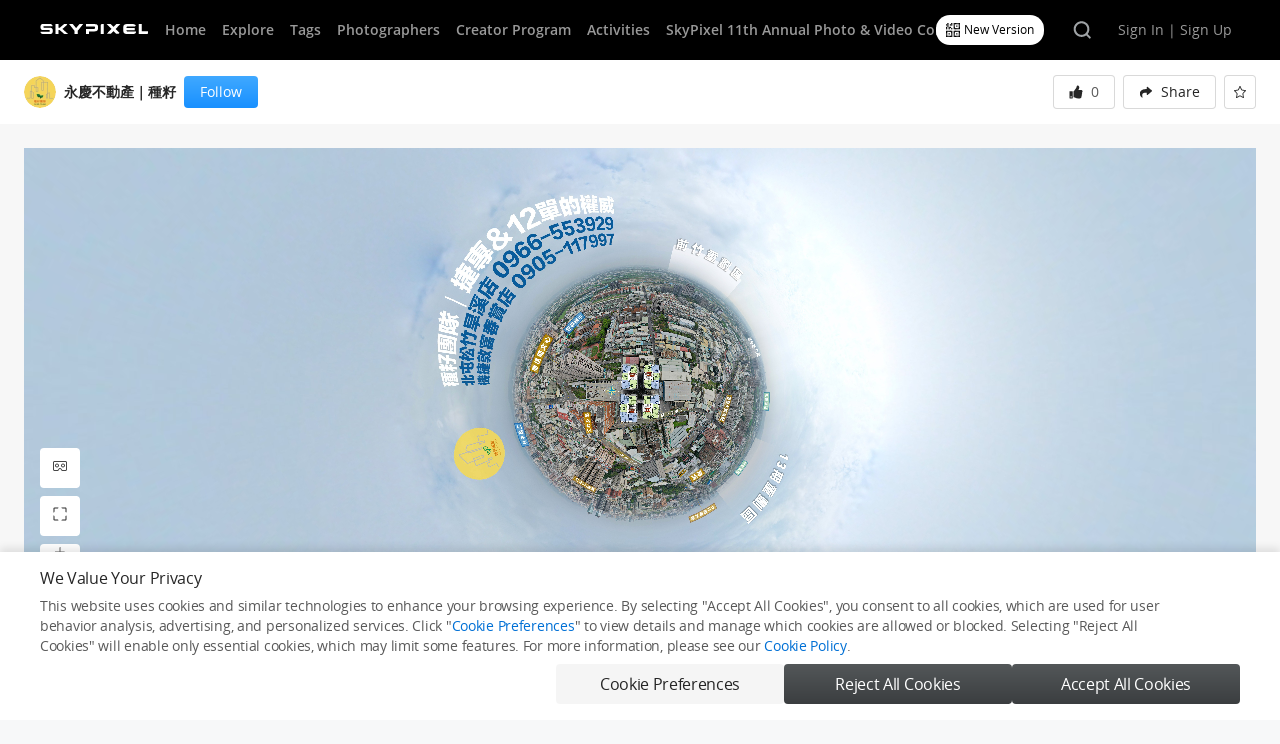

--- FILE ---
content_type: text/html; charset=UTF-8
request_url: https://www.skypixel.com/photo360s/d2df1ebc-790c-433e-ab8e-ef351108c7b2?utm_source=copied&utm_medium=PCWeb&utm_campaign=share&sp=0
body_size: 1999
content:
<!doctype html><html><head><meta charset="UTF-8"/><title>The world's biggest drone photo and video sharing platform | SkyPixel.com</title><meta name="keywords" content="skypixel, 天空之城, drone, aerial, photography, 无人机, 航拍, 航拍攻略"><meta name="description" content="Join the world's biggest drone and aerial photo and video sharing platform. Share your aerial photography and cinematography, find tips and connect with others"><meta property="fb:app_id" content="1013737265357583"><meta name="fragment" content="!"><meta name="viewport" content="width=device-width,initial-scale=1,minimum-scale=1,maximum-scale=1,user-scalable=no"><meta http-equiv="X-UA-Compatible" content="IE=edge"><meta http-equiv="Content-Type" content="text/html; charset=utf-8"/><link href="//spcn-webfront.skypixel.com/skypixel/public/favicon.ico" rel="shortcut icon" type="image/x-icon"><link rel="Shortcut Icon" href="//spcn-webfront.skypixel.com/skypixel/public/favicon.ico" type="image/x-icon"><link rel="preconnect" href="https://click.dji.com"><link rel="preconnect" href="https://static-skypixel-cdn.djiits.com"><link rel="preconnect" href="https://spcn-webfront.skypixel.com"><link rel="preload" href="https://static-skypixel-cdn.djiits.com/skypixel/v2/public/assets/fonts/fa-light-300.80329a35.ttf" as="font" type="font/woff" crossorigin=""><link rel="preload" href="https://static-skypixel-cdn.djiits.com/skypixel/v2/public/assets/fonts/OpenSans-Semibold.08952b02.woff2" as="font" type="font/woff" crossorigin=""><link rel="preload" href="https://static-skypixel-cdn.djiits.com/skypixel/v2/public/assets/fonts/Roboto-Bold.78990443.woff2" as="font" type="font/woff" crossorigin=""><link rel="preload" href="https://static-skypixel-cdn.djiits.com/skypixel/v2/public/assets/fonts/Roboto-Regular.cddfccd6.woff2" as="font" type="font/woff" crossorigin=""><link rel="preload" href="https://static-skypixel-cdn.djiits.com/skypixel/v2/public/assets/fonts/OpenSans-Regular.55835483.woff2" as="font" type="font/woff" crossorigin=""><link rel="apple-touch-icon" href="https://spcn-webfront.skypixel.com/skypixel/v2/public/assets/icons/apple-icon-96x96.png"><link rel="apple-touch-icon" sizes="32x32" href="https://spcn-webfront.skypixel.com/skypixel/v2/public/assets/icons/apple-icon-32x32.png"><link rel="apple-touch-icon" sizes="192x192" href="https://spcn-webfront.skypixel.com/skypixel/v2/public/assets/icons/apple-icon-192x192.png"><link rel="apple-touch-icon" sizes="256x256" href="https://spcn-webfront.skypixel.com/skypixel/v2/public/assets/icons/apple-icon-256x256.png"><link rel="apple-touch-icon" sizes="512x512" href="https://spcn-webfront.skypixel.com/skypixel/v2/public/assets/icons/apple-icon-512x512.png"><meta name="apple-mobile-web-app-title" content="Skypixel"><meta name="apple-mobile-web-app-capable" content="yes"><meta name="apple-mobile-web-app-status-bar-style" content="black"><meta name="theme-color" content="#000000"><link rel="manifest" href="/manifest.json"><link href="//static-skypixel-cdn.djiits.com/skypixel/v2/public/css/app.442da2ea.css" rel="stylesheet"></head><body><div id="root"></div><script>fetch("/api/sw").then(r=>{if(200!==r.status)throw new Error("service worker server error");return r.json()}).then(r=>{if(1!=r)throw new Error("service worker register failed");"serviceWorker"in navigator&&navigator.serviceWorker.register(`/sw_pc.js?${Date.now()}`).then(function(){console.log("service worker register successful")},function(r){throw console.log("service worker register failed"),new Error("service worker register failed")})}).catch(r=>{navigator.serviceWorker.getRegistrations().then(r=>{for(const e of r)e.unregister()})})</script><script>function getCookie(t){for(var r=document.cookie.split(";"),n=0;n<r.length;n++){var e=r[n].trim();if(e.startsWith(t+"="))return e.substring(t.length+1)}return null}</script><script>function loadScript(t,c){var n=document.createElement("script");n.type="text/javascript",n.async=!0,n.src=t,n.onload=function(){c&&c()},document.body.appendChild(n)}</script><script>loadScript("https://assets.djicdn.com/pkg/@dji/scio@2.14.2/scio.umd.js",()=>{"cn"!==getCookie("server-location")&&"function"==typeof Scio&&(window.__SCIO_INSTANCE__=new Scio({appId:"skypixel-fe-v2",environment:"PROD",language:"en",loggerEnabled:!1,showAuto:!0,acceptCookie:!1,cookieExists:!1,privacyPolicy:"https://www.skypixel.com/privacy",cookieListUrl:"/compliance/cookies",services:{preference:[],statistics:["one-web-plugins-1.js","https://cdp.djiservice.org","https://cdp-vg.djiservice.org","https://www.google-analytics.com/analytics.js","https://www.googletagmanager.com/gtm.js","click.dji.com/statistics/spider.js","retcode.alicdn.com/retcode/bl.js"],marketing:["https:td.doubleclick.net"]},cookies:{preference:[],statistics:[{name:"_bl_uid"},{name:"_ga",domain:".skypixel.com"},{name:"_ga"},{name:"_gat",domain:".skypixel.com"},{name:"_gcl_au",domain:".skypixel.com"},{name:"_gid",domain:".skypixel.com"},{name:"_gid"},{name:/^_dc_gtm_UA[\d-]*$/,domain:".skypixel.com"},{name:/^_ga_[\w]*$/,domain:".skypixel.com"},{name:/^_gat_UA.*$/},{name:/^_gat_UA.*$/,domain:".skypixel.com"},{name:"ga_uid",domain:".skypixel.com"},{name:"fb_v1"},{name:"acw_tc",domain:".skypixel.com"},{name:"sajssdk_2015_cross_new_user",domain:".skypixel.com"},{name:"sensorsdata2015jssdkcross",domain:".skypixel.com"}],marketing:[{name:"_fbp",domain:".skypixel.com"}]}}),window.__SCIO_INSTANCE__.on("statusChanged",function(){window.location.reload()}))})</script><script>loadScript("https://spcn-webfront.skypixel.com/skypixel/v3/main/assets/js/sensorsdata.1.26.19.min.js",()=>{SP_SENSORS_INSTANCE=window.sensorsDataAnalytic201505,SP_SENSORS_INSTANCE_SERVER="https://cdp-vg.djiservice.org/sa?project=external_prod"})</script><script>SLS_HOST="us-west-1.log.aliyuncs.com",SLS_PROJECT="pango-sv-prod-skypixel",window.sls=window.sls||[]</script><script src="//static-skypixel-cdn.djiits.com/skypixel/v2/public/js/app-runtime.0dc5f585.js"></script><script src="//static-skypixel-cdn.djiits.com/skypixel/v2/public/js/app.d8186592.js"></script></body></html>

--- FILE ---
content_type: text/html; charset=UTF-8
request_url: https://www.skypixel.com/photos/play/d2df1ebc-790c-433e-ab8e-ef351108c7b2?buttons=on&disablewheel=on
body_size: 2056
content:
<!doctype html>
<html>

<head>
    <meta charset="UTF-8" />
    <title>DJI 360 Pano Player</title>
    <meta name="keywords" content="skypixel, 天空之城, drone, aerial, photography, 无人机, 航拍, 航拍攻略">
    <meta name="description"
        content="Join the world's biggest drone and aerial photo and video sharing platform. Share your aerial photography and cinematography, find tips and connect with others">
    <meta name="fragment" content="!">
    <meta name="viewport" content="width=device-width,initial-scale=1,minimum-scale=1,maximum-scale=1,user-scalable=no">
    <meta http-equiv="X-UA-Compatible" content="IE=edge">
    <meta http-equiv="Content-Type" content="text/html; charset=utf-8" />
    <link href="//sp-webfront.skypixel.com/skypixel/public/favicon.ico" rel="shortcut icon" type="image/x-icon">
    <link rel="Shortcut Icon" href="//sp-webfront.skypixel.com/skypixel/public/favicon.ico" type="image/x-icon">
    <style>
        #controllers {
            display: none
        }
    </style>
    <link rel="stylesheet" href="//spcn-webfront.skypixel.com/skypixel/v2/public/css/pano-styles~5e634bc2.1b26771b.css">
</head>

<body>
    <div id="root">
        <div id="player"></div>
        <div id="controllers">
            <div class="initial-controllers">
                <div class="action-controller"><button id="vr-btn" class="vr-btn"><svg class="vr" version="1.1"
                            xmlns="http://www.w3.org/2000/svg" width="100%" height="100%" viewBox="0 0 32 32">
                            <path opacity="0.7224999999999999" fill="#000"
                                d="M27 6c1.657 0 3 1.343 3 3v14c0 1.657-1.343 3-3 3h-6.203c-0.831 0-1.607-0.413-2.072-1.101l-1.554-2.301c-0.437-0.647-1.315-0.817-1.962-0.38-0.15 0.101-0.279 0.23-0.38 0.38l-1.554 2.301c-0.465 0.688-1.241 1.101-2.072 1.101h-6.203c-1.657 0-3-1.343-3-3v-14c0-1.657 1.343-3 3-3h22zM27 8h-22c-0.552 0-1 0.448-1 1v14c0 0.552 0.448 1 1 1h6.203c0.166 0 0.321-0.083 0.414-0.22l1.554-2.301c0.245-0.362 0.556-0.674 0.919-0.919 1.562-1.055 3.684-0.644 4.739 0.919l1.554 2.301c0.093 0.138 0.248 0.22 0.414 0.22h6.203c0.552 0 1-0.448 1-1v-14c0-0.552-0.448-1-1-1zM10 11c2.209 0 4 1.791 4 4s-1.791 4-4 4c-2.209 0-4-1.791-4-4s1.791-4 4-4zM22 11c2.209 0 4 1.791 4 4s-1.791 4-4 4c-2.209 0-4-1.791-4-4s1.791-4 4-4zM10 13c-1.105 0-2 0.895-2 2s0.895 2 2 2c1.105 0 2-0.895 2-2s-0.895-2-2-2zM22 13c-1.105 0-2 0.895-2 2s0.895 2 2 2c1.105 0 2-0.895 2-2s-0.895-2-2-2z">
                            </path>
                        </svg></button> <button id="fullscreen-btn" class="fullscreen-btn"><svg class="fullscreen"
                            width="100%" height="100%" viewBox="0 0 16 16" xmlns="http://www.w3.org/2000/svg"
                            xmlns:xlink="http://www.w3.org/1999/xlink">
                            <defs>
                                <path
                                    d="M2.5 5.5a1 1 0 0 1-1 1v-4a1 1 0 0 1 1-1h4a1 1 0 0 1-1 1h-3v3zm11 5a1 1 0 0 1 1-1v4a1 1 0 0 1-1 1h-4a1 1 0 0 1 1-1h3v-3zm-3-8a1 1 0 0 1-1-1h4a1 1 0 0 1 1 1v4a1 1 0 0 1-1-1v-3h-3zm-5 11a1 1 0 0 1 1 1h-4a1 1 0 0 1-1-1v-4a1 1 0 0 1 1 1v3h3z"
                                    id="a" />
                            </defs>
                            <use fill-opacity=".85" fill="#000" xlink:href="#a" fill-rule="evenodd" />
                        </svg></button></div>
                <div class="view-scale-controller"><button id="plus-btn" class="plus-btn"><svg class="plus"
                            version="1.1" xmlns="http://www.w3.org/2000/svg" width="100%" height="100%"
                            viewBox="0 0 32 32">
                            <path opacity="0.6141249999999999" fill="#000"
                                d="M16.938 15h7c1.105 0 2 0.895 2 2h-9v7c0 1.105-0.895 2-2 2v-9h-7c-1.105 0-2-0.895-2-2h9v-7c0-1.105 0.895-2 2-2v9z">
                            </path>
                        </svg></button> <button id="minus-btn" class="minus-btn"><svg class="minus" version="1.1"
                            xmlns="http://www.w3.org/2000/svg" width="100%" height="100%" viewBox="0 0 32 32">
                            <path opacity="0.6141249999999999" fill="#000"
                                d="M6 15h18.031c1.088 0 1.969 0.882 1.969 1.969 0 0.010 0 0.020-0 0.031h-18c-1.105 0-2-0.895-2-2v0z">
                            </path>
                        </svg></button></div>
            </div><button id="vr-close-btn" class="vr-close-btn"><svg class="vr-close" width="100%" height="100%"
                    viewBox="0 0 16 16" xmlns="http://www.w3.org/2000/svg">
                    <path
                        d="M1.857 1.15l12.286 12.286a1 1 0 0 1 .012 1.402l-.012.012L1.857 2.564a1 1 0 0 1 0-1.414zM1.382 3.5l.71.71A.498.498 0 0 0 2 4.492V11.5a.5.5 0 0 0 .492.5h3.11a.25.25 0 0 0 .203-.105l.004-.005.777-1.15a1.707 1.707 0 0 1 1.289-.748L10.883 13h-.484a1.25 1.25 0 0 1-1.03-.54l-.006-.01-.777-1.151a.707.707 0 0 0-1.165-.01l-.007.01-.777 1.15A1.25 1.25 0 0 1 5.614 13H2.5A1.5 1.5 0 0 1 1 11.525V4.5c0-.384.145-.735.382-1zM5.117 3H13.5A1.5 1.5 0 0 1 15 4.475V11.5c0 .384-.145.735-.382 1l-.71-.71a.498.498 0 0 0 .092-.282V4.5a.5.5 0 0 0-.492-.5h-7.39l-1-1zM3.79 5.907l.72.72A1 1 0 1 0 5.872 7.99l.72.72A2 2 0 1 1 3.79 5.907zM11 5.5a2 2 0 0 1 .543 3.925L10.457 8.34a1 1 0 1 0-.298-.298L9.076 6.958A2 2 0 0 1 11 5.5z"
                        fill="#000" fill-rule="evenodd" fill-opacity=".85" />
                </svg></button> <button id="fullscreen-close-btn" class="fullscreen-close-btn"><svg
                    class="fullscreen-close" version="1.1" xmlns="http://www.w3.org/2000/svg" width="100%" height="100%"
                    viewBox="0 0 32 32">
                    <path fill="#000" opacity="0.2"
                        d="M16 0c8.837 0 16 7.163 16 16s-7.163 16-16 16c-8.837 0-16-7.163-16-16s7.163-16 16-16z"></path>
                    <path fill="#fff"
                        d="M16 15.434l4.069-4.069c0.312-0.312 0.819-0.312 1.131 0l-4.634 4.634 4.069 4.069c0.312 0.312 0.312 0.819 0 1.131l-4.634-4.634-4.069 4.069c-0.312 0.312-0.819 0.312-1.131 0l4.634-4.634-4.069-4.069c-0.312-0.312-0.312-0.819 0-1.131l4.634 4.634z">
                    </path>
                </svg></button>
        </div>
    </div>
    <script src="//sp-webfront.skypixel.com/pano3/krpano/1.19-pr14-r1/krpano.js"></script>
    <script src="//spcn-webfront.skypixel.com/skypixel/v2/public/js/pano-runtime.19f255ac.js"></script>
    <script src="//spcn-webfront.skypixel.com/skypixel/v2/public/js/pano-styles~5e634bc2.f7d8bab8.js"></script>
    <script src="//spcn-webfront.skypixel.com/skypixel/v2/public/js/pano~748942c6.fdbda0ed.js"></script>
    <script src="//spcn-webfront.skypixel.com/skypixel/v2/public/js/pano~21833f8f.62af0380.js"></script>
    <script src="//spcn-webfront.skypixel.com/skypixel/v2/public/js/pano~f070440d.3bca6290.js"></script>
</body>

</html>

--- FILE ---
content_type: text/css
request_url: https://static-skypixel-cdn.djiits.com/skypixel/v2/public/css/app.442da2ea.css
body_size: 60257
content:
.rc-notification{position:fixed;z-index:1000}.rc-notification-notice{background:#fff;border:1px solid #999;border:0 solid rgba(0,0,0,0);border-radius:3px 3px;box-shadow:0 0 10px rgba(0,0,0,.2);display:block;line-height:1.5;margin:10px 0;padding:7px 20px 7px 10px;position:relative;vertical-align:middle;width:auto}.rc-notification-notice-closable{padding-right:20px}.rc-notification-notice-close{color:#000;cursor:pointer;filter:alpha(opacity=20);font-size:16px;font-weight:700;line-height:1;opacity:.2;outline:none;position:absolute;right:5px;text-decoration:none;text-shadow:0 1px 0 #fff;top:3px}.rc-notification-notice-close-x:after{content:"×"}.rc-notification-notice-close:hover{filter:alpha(opacity=100);opacity:1;text-decoration:none}.rc-notification-fade-enter{opacity:0}.rc-notification-fade-enter,.rc-notification-fade-leave{-webkit-animation-duration:.3s;animation-duration:.3s;-webkit-animation-fill-mode:both;animation-fill-mode:both;-webkit-animation-play-state:paused;animation-play-state:paused;-webkit-animation-timing-function:cubic-bezier(.55,0,.55,.2);animation-timing-function:cubic-bezier(.55,0,.55,.2)}.rc-notification-fade-enter.rc-notification-fade-enter-active{-webkit-animation-name:rcNotificationFadeIn;animation-name:rcNotificationFadeIn;-webkit-animation-play-state:running;animation-play-state:running}.rc-notification-fade-leave.rc-notification-fade-leave-active{-webkit-animation-name:rcDialogFadeOut;animation-name:rcDialogFadeOut;-webkit-animation-play-state:running;animation-play-state:running}@-webkit-keyframes rcNotificationFadeIn{0%{opacity:0}to{opacity:1}}@keyframes rcNotificationFadeIn{0%{opacity:0}to{opacity:1}}.STCH{font-size:0;height:2.4rem;width:2.4rem}.STCH svg{overflow:visible}.FHB1{border-radius:4px}.OV2A,.laBp-notice-content{border-radius:8px}ol.L7zY,ul.L7zY{list-style-position:outside;margin-left:1rem;padding-left:1rem}.laBp{left:0;pointer-events:none;position:fixed;top:.8rem;width:100%;z-index:9999}.laBp.Rxhs{-webkit-transform:translateY(-50%);-ms-transform:translateY(-50%);transform:translateY(-50%)}.laBp-notice{padding:.4rem;text-align:center}.laBp-notice:first-child{margin-top:-.4rem}.laBp-notice-content{background:#fff;box-shadow:0 .2rem .6rem 0 rgba(0,0,0,.1);display:inline-block;padding:.8rem;pointer-events:all}.mobile .laBp-notice-content{max-width:70%}.laBp .koja{-ms-flex-pack:center;-ms-flex-align:center;-webkit-align-items:center;align-items:center;color:#4b4b4b;display:-webkit-flex;display:-ms-flexbox;display:flex;font-size:.7rem;font-weight:600;-webkit-justify-content:center;justify-content:center;line-height:1.2;margin:0 auto;width:auto}.laBp .koja .GNhg{height:1.2rem;margin-right:.4rem;width:1.2rem}.laBp .koja .PEvK{-ms-flex-pack:center;-ms-flex-align:center;-webkit-align-items:center;align-items:center;font-size:.7rem;-webkit-justify-content:center;justify-content:center;line-height:1.2rem}.laBp .koja .PEvK,.mobile .laBp .koja .PEvK{display:-webkit-flex;display:-ms-flexbox;display:flex}.mobile .laBp .koja .PEvK{-webkit-flex-wrap:wrap;-ms-flex-wrap:wrap;flex-wrap:wrap}.laBp .koja .PEvK .Rxhs{-ms-flex-pack:center;-ms-flex-align:center;-webkit-align-items:center;align-items:center;display:-webkit-flex;display:-ms-flexbox;display:flex;-webkit-justify-content:center;justify-content:center;margin-left:.8rem}.Inz0{background-image:url(https://static-skypixel-cdn.djiits.com/skypixel/v2/public/assets/images/404-tag.8d89855d.jpg);background-position:50%;background-repeat:no-repeat;background-size:cover;-webkit-flex:1 1 auto;-ms-flex:1 1 auto;flex:1 1 auto;font-size:.9rem}.Inz0 .SPqi{box-sizing:border-box;height:100%;padding-top:10rem;text-align:center;width:100%}.uger{-ms-flex-pack:center;-ms-flex-align:center;-webkit-align-items:center;align-items:center;display:-webkit-flex;display:-ms-flexbox;display:flex;height:50%;-webkit-justify-content:center;justify-content:center;left:0;position:absolute;top:0;width:100%}.uger .uVqq{background:#1088f2;border-radius:.375rem;display:inline-block;height:.75rem;margin:auto .25rem;width:.75rem}.uger .uVqq.OrDe,.uger .uVqq.j_Zk,.uger .uVqq.xJFv{-webkit-animation:M2rX 2s ease-in-out infinite;animation:M2rX 2s ease-in-out infinite}.uger .uVqq.j_Zk{-webkit-animation-delay:-.4s;animation-delay:-.4s}.uger .uVqq.xJFv{-webkit-animation-delay:-.2s;animation-delay:-.2s}@-webkit-keyframes M2rX{0%,80%,to{opacity:.5;-webkit-transform:scale(0);transform:scale(0)}40%{opacity:1;-webkit-transform:scale(1);transform:scale(1)}}@keyframes M2rX{0%,80%,to{opacity:.5;-webkit-transform:scale(0);transform:scale(0)}40%{opacity:1;-webkit-transform:scale(1);transform:scale(1)}}.gSEP.OsAK path,.hWY9.OsAK path,.mobile .CVP0.OsAK path,.mobile .xm4E.OsAK path,.qKsx.OsAK path,.xm4E.OsAK path:last-child,body:not(.mobile) .CVP0:hover path,body:not(.mobile) .u_Dh.OsAK:hover path,body:not(.mobile) .xm4E.BG6n:hover path{fill:#fff}.xm4E.BG6n path{fill:#9fa3a6}.kvxV.QG_q path{stroke:#838385}.kvxV.OsAK path{fill:transparent;stroke:#fff}.kvxV.GScq:active path,body:not(.mobile) .kvxV.GScq:hover path{fill:#0c7bdc;stroke:#0c7bdc}.kvxV.GScq path{fill:#1088f2;stroke:#1088f2}.TXPW:active path,body:not(.mobile) .TXPW:hover path{stroke:#2274e9}.TXPW:not(.GScq):active path,body:not(.mobile) .TXPW:not(.GScq):hover path{stroke:#444}.TXPW:not(.GScq) path{fill:transparent;stroke:#4b4b4b}.TXPW:not(.GScq).QG_q:active path,body:not(.mobile) .TXPW:not(.GScq).QG_q:hover path{stroke:#767678}.TXPW:not(.GScq).QG_q path{stroke:#838385}.TXPW:not(.GScq).OsAK path,.TXPW:not(.GScq).OsAK:active path,body:not(.mobile) .TXPW:not(.GScq).OsAK:hover path{stroke:#fff}.qKsx.QG_q:active path,body:not(.mobile) .qKsx.QG_q:hover path{fill:#767678}.qKsx.QG_q path{fill:#838385}.o0Wp.OsAK path,.qKsx.OsAK path{fill:#fff}.jbIi.fWpL,.jbIi.mVav,.jbIi.sq5r{-webkit-transform:rotate(90deg);-ms-transform:rotate(90deg);transform:rotate(90deg)}.jbIi.N77F,.jbIi.jOKP,.jbIi.zzl4{-webkit-transform:rotate(180deg);-ms-transform:rotate(180deg);transform:rotate(180deg)}.jbIi.Su7p,.jbIi.g8DO,.jbIi.ze8I{-webkit-transform:rotate(-90deg);-ms-transform:rotate(-90deg);transform:rotate(-90deg)}.jbIi.sYru{-webkit-transform:rotate(180deg);-ms-transform:rotate(180deg);transform:rotate(180deg)}.jbIi.Xt9l path{fill:#fff;fill-opacity:1}.UGlv img{height:100%;width:100%}.ROVh{position:relative}.ROVh .c4oj{-ms-flex-pack:end;-ms-flex-align:center;-webkit-align-items:center;align-items:center;background-color:hsla(0,0%,100%,.1);border-radius:5rem;display:-webkit-flex;display:-ms-flexbox;display:flex;-webkit-flex-direction:row;-ms-flex-direction:row;flex-direction:row;height:1.8rem;-webkit-justify-content:flex-end;justify-content:flex-end;transition:all .3s ease;width:10rem}.ROVh .c4oj button{cursor:pointer;-webkit-flex:none;-ms-flex:none;flex:none;padding:0 .8rem}.ROVh .c4oj button .qu1y{box-sizing:border-box;cursor:pointer;height:1.2rem;padding:.15rem;width:1.2rem}.ROVh .c4oj input{background-color:transparent;border:none;box-sizing:border-box;color:#fff;-webkit-flex:1 1 auto;-ms-flex:1 1 auto;flex:1 1 auto;font-size:.7rem;height:100%;outline:none;padding-left:.8rem;width:100%}.ROVh .c4oj.lydM{background-color:hsla(0,0%,100%,0);width:1.8rem}.ROVh .c4oj.lydM input{padding:0;width:0}.ROVh .c4oj.Op1W{border:.5px solid #dfdfdf;height:2rem;width:19.6rem}.ROVh .c4oj.Op1W.tYU2{border-color:#1890ff;box-shadow:0 0 0 4px rgba(24,144,255,.2);outline:0}.ROVh .c4oj.Op1W input{color:rgba(0,0,0,.85)}.ROVh .As0F{-ms-flex-align:center;-ms-flex-pack:center;-webkit-align-items:center;align-items:center;background:#fff;border-radius:.7rem;cursor:pointer;display:-webkit-flex;display:-ms-flexbox;display:flex;height:1.5rem;-webkit-justify-content:center;justify-content:center;opacity:1;padding:0 .5rem;position:absolute;right:3.3rem;top:.15rem;transition:all .5s ease;z-index:-1}.ROVh .As0F .zGjc{height:.7rem;margin-right:.2rem;width:.7rem}.ROVh .As0F .JT0L{color:#000;font-size:.6rem;font-weight:500;width:-webkit-max-content;width:max-content}.ROVh .As0F .OTER{border-radius:.4rem;box-shadow:0 .3845rem .961rem 0 rgba(0,0,0,.06);height:0;left:50%;opacity:0;overflow:hidden;position:absolute;top:2rem;-webkit-transform:translateX(-50%);-ms-transform:translateX(-50%);transform:translateX(-50%);transition:all .3s ease;width:26.5rem}.ROVh .As0F ._xEz{-webkit-transform:translateX(-60%);-ms-transform:translateX(-60%);transform:translateX(-60%)}.ROVh .As0F:hover .OTER{height:15.15rem;opacity:1}.ROVh .B6rJ{opacity:0;top:-3rem}.QC2m{left:50%;margin:0;position:absolute;top:50%;-webkit-transform:translate(-50%,-50%);-ms-transform:translate(-50%,-50%);transform:translate(-50%,-50%);width:auto}.QC2m .sky-ui-modal-body{overflow-y:hidden;padding:0!important}.QC2m .sky-ui-modal-close-icon{font-size:1.2rem}.QC2m .j1YU{height:22.8rem;width:37.65rem}.Lukb{position:relative}.ceNg{background-image:none}.D52g{cursor:default;display:none;margin-top:0;position:absolute;top:100%;z-index:1000}.D52g.f838{left:-1rem}.D52g.K52Y{right:-1rem}.D52g.wo3R{left:50%;-webkit-transform:translateX(-50%);-ms-transform:translateX(-50%);transform:translateX(-50%)}.D52g.yIVp.K52Y{right:0}.D52g.yIVp.f838{left:0}.D52g .kTnz{background-color:#fff;border:none;border-radius:.2rem;box-shadow:0 .1rem .4rem rgba(0,0,0,.1);list-style:none;margin-top:.4rem;padding:.4rem 0;position:relative;text-align:left}.D52g.wkp5{display:block}.P_JJ{box-sizing:border-box;color:#717171;font-size:.6rem;white-space:nowrap;width:100%}.P_JJ a{color:#666;cursor:pointer}.P_JJ a:hover{text-decoration:none}.P_JJ[disabled],.P_JJ[disabled] a{color:#999;cursor:default;pointer-events:none}.P_JJ._FmM{border-top:1px solid #ececec;cursor:default;height:0;margin-top:.4rem;overflow:hidden;padding-top:.4rem}.P_JJ.hzTq{color:#4b4b4b;cursor:default;display:block;font-size:.6rem;margin-bottom:0;padding:.6rem .6rem .4rem;white-space:nowrap}.xcR_{-ms-flex-align:center;-webkit-align-items:center;align-items:center;display:-webkit-flex;display:-ms-flexbox;display:flex;height:100%}.YyqN{color:#4b4b4b;cursor:pointer;font-size:.7rem;line-height:1.2}.YyqN:hover{background-color:#f7f7f7;color:#4b4b4b}.Q3wg{box-sizing:border-box;cursor:pointer;height:1.6rem;padding:.35rem;width:1.6rem}.yxV1{-ms-flex-align:center;-ms-flex-pack:justify;-webkit-align-items:center;align-items:center;color:#4b4b4b;display:-webkit-flex;display:-ms-flexbox;display:flex;font-size:.7rem;height:2rem;-webkit-justify-content:space-between;justify-content:space-between;padding:0 .8rem;text-decoration:none}.rFuA{margin-top:1.1rem!important;width:10rem}.DYjp{top:75%}.QjUG{border:1px solid #707473;border-radius:.8rem;color:#333;font-size:.5rem;height:.8rem;letter-spacing:0;line-height:.8rem;min-width:.4rem;padding:0 .2rem;text-align:center}.QjUG,.QjUG.I7I3{background-color:#fff}.QjUG.ZQp3{background-color:#1088f2;border-color:#1088f2;color:#fff}.QjUG.hoPm{background-color:#27ae60;border-color:#27ae60;color:#fff}.QjUG.Lknm{background-color:#f1c40f;border-color:#f1c40f;color:#fff}.QjUG.Pz0e{background-color:#e64839;border-color:#e64839;color:#fff}.qogd{-ms-flex-pack:center;-ms-flex-align:center;-webkit-align-items:center;align-items:center;display:-webkit-flex;display:-ms-flexbox;display:flex;-webkit-justify-content:center;justify-content:center;padding:0 .15rem}.qogd .GeyL{height:.5rem;width:.5rem}.OQ_p.hsPe.E1IU path{fill:#b0b0b0}.OQ_p.m7M2:active path,body:not(.mobile) .OQ_p.m7M2:hover path{stroke:#2274e9}.OQ_p.m7M2:not(.Hr_u):active path,body:not(.mobile) .OQ_p.m7M2:not(.Hr_u):hover path{stroke:#767678}.OQ_p.m7M2:not(.Hr_u) path{fill:transparent;stroke:#838385}.OQ_p.m7M2:not(.Hr_u).E1IU:active path,body:not(.mobile) .OQ_p.m7M2:not(.Hr_u).E1IU:hover path{stroke:#9e9e9e}.OQ_p.m7M2:not(.Hr_u).E1IU path{stroke:#b0b0b0}.OQ_p.m7M2:not(.Hr_u).E6Qi path,.OQ_p.m7M2:not(.Hr_u).E6Qi:active path,body:not(.mobile) .OQ_p.m7M2:not(.Hr_u).E6Qi:hover path{stroke:#fff}.OQ_p.DcO0:active path,.OQ_p.hiZh:active path,body:not(.mobile) .OQ_p.DcO0:hover path,body:not(.mobile) .OQ_p.hiZh:hover path{fill:#767678}.OQ_p.DcO0.E1IU:active path,.OQ_p.hiZh.E1IU:active path,body:not(.mobile) .OQ_p.DcO0.E1IU:hover path,body:not(.mobile) .OQ_p.hiZh.E1IU:hover path{fill:#9e9e9e}.OQ_p.DcO0.E1IU path,.OQ_p.hiZh.E1IU path{fill:#b0b0b0}.OQ_p.DcO0.E6Qi path,.OQ_p.DcO0.E6Qi:active path,.OQ_p.hiZh.E6Qi path,.OQ_p.hiZh.E6Qi:active path,body:not(.mobile) .OQ_p.DcO0.E6Qi:hover path,body:not(.mobile) .OQ_p.hiZh.E6Qi:hover path{fill:#fff}.OQ_p.A42w:active path,body:not(.mobile) .OQ_p.A42w:hover path{stroke:#767678}.OQ_p.A42w.Hr_u:active path,body:not(.mobile) .OQ_p.A42w.Hr_u:hover path{fill:#0c7bdc;stroke:#0c7bdc}.OQ_p.A42w.Hr_u path{fill:#1088f2;stroke:#1088f2}.OQ_p.A42w.E1IU:active path,body:not(.mobile) .OQ_p.A42w.E1IU:hover path{stroke:#9e9e9e}.OQ_p.A42w.E1IU path{stroke:#b0b0b0}.OQ_p.YhcG:active path,body:not(.mobile) .OQ_p.YhcG:hover path{fill:#767678}.OQ_p.YhcG.E1IU:active path,body:not(.mobile) .OQ_p.YhcG.E1IU:hover path{fill:#9e9e9e}.OQ_p.YhcG.E1IU path{fill:#b0b0b0}.OQ_p.YhcG.E6Qi path,.OQ_p.YhcG.E6Qi:active path,body:not(.mobile) .OQ_p.YhcG.E6Qi:hover path{fill:#fff}.OQ_p.hqVU.E1IU circle{fill:#b0b0b0}.OQ_p.hqVU.E6Qi circle{fill:#fff}.OQ_p.hqVU.E6Qi path{fill:#000}.OQ_p.ZXdL.E1IU path{fill:#b0b0b0}.OQ_p.ZXdL.E6Qi path{fill:#fff}.OQ_p.ArsK svg{height:100%;width:100%}.OQ_p.ArsK svg path{fill:#b2b2b2}.OQ_p.ArsK.EKuf path{fill:#1890ff}.wWTB{position:relative}.wWTB .l6PH{position:absolute;right:0;top:0;-webkit-transform:translate(50%,-50%);-ms-transform:translate(50%,-50%);transform:translate(50%,-50%)}.mobile .jp7O{background-color:#fff;display:-webkit-flex;display:-ms-flexbox;display:flex;padding:.8rem 0;width:100%}body:not(.mobile) .jp7O .ckWg:hover{background-color:#f7f7f7}.jp7O .ckWg.hZL4{background-color:#1088f2}.jp7O .ckWg.hZL4:hover{background-color:#0c7bdc!important}.jp7O .ckWg.hZL4 .eUqu{color:#fff}.mobile .jp7O .ckWg{-ms-flex-pack:center;-webkit-justify-content:center;justify-content:center;width:20%}.jp7O .eUqu,.mobile .jp7O .ckWg{display:-webkit-flex;display:-ms-flexbox;display:flex}.jp7O .eUqu{-ms-flex-align:center;-ms-flex-pack:justify;-webkit-align-items:center;align-items:center;color:#4b4b4b;font-size:.7rem;height:2rem;-webkit-justify-content:space-between;justify-content:space-between;padding:0 .8rem;text-decoration:none}.mobile .jp7O .eUqu{height:4rem;padding:0}.jp7O .eUqu:hover{text-decoration:none}.jp7O .eUqu .kxAS{-ms-flex-align:center;-webkit-align-items:center;align-items:center;display:-webkit-flex;display:-ms-flexbox;display:flex}.mobile .jp7O .eUqu .kxAS{-webkit-flex-direction:column;-ms-flex-direction:column;flex-direction:column;line-height:1.2rem}.mobile .jp7O .eUqu .kxAS .H0dK{right:.25rem;top:.25rem}.jp7O .eUqu .kxAS .pNk0{height:.8rem;margin-right:.4rem;width:.8rem}.mobile .jp7O .eUqu .kxAS .pNk0{background-color:#f7f9fa;border-radius:50%;box-sizing:border-box;height:2.4rem;margin-bottom:.4rem;margin-right:0;padding:.6rem;width:2.4rem}.yWGp{right:.3rem!important;top:.3rem!important}.vzit{-ms-flex-pack:center;-ms-flex-align:center;-webkit-align-items:center;align-items:center;background-color:#1088f2;border-radius:.2rem;color:#fff;cursor:pointer;display:-webkit-inline-flex;display:-ms-inline-flexbox;display:inline-flex;font-size:.7rem;font-weight:600;height:1.5rem;-webkit-justify-content:center;justify-content:center;padding:0 1rem;width:100%}a .vzit{display:inline-block}.vzit .eu3c{-ms-flex-pack:center;-ms-flex-align:center;-webkit-align-items:center;align-items:center;display:-webkit-flex;display:-ms-flexbox;display:flex;-webkit-justify-content:center;justify-content:center}.vzit .eu3c,.vzit .eu3c span{pointer-events:none}.vzit.tcgP{font-size:$button-xlarge-font-size;height:2.5rem}.vzit.m5iL{font-size:.6rem;height:2rem}.vzit.fKmg{font-size:.8rem;height:2.4rem}.vzit.jTdQ{font-size:.6rem;height:1.5rem}.vzit.Xzqb{font-size:.6rem;height:1.2rem}.vzit:active,body:not(.mobile) .vzit:hover{background-color:#1172c7}.vzit[disabled]{background-color:#70b8f7;pointer-events:none}.vzit.dTCW{background-color:#f7f7f7;border:0 solid #b0b0b0;color:#b0b0b0}.vzit.dTCW:active,body:not(.mobile) .vzit.dTCW:hover{background-color:#ebebeb}.vzit.aVcp{background-color:rgba(58,137,234,.25);color:#fff;white-space:nowrap}.vzit.aVcp:active,body:not(.mobile) .vzit.aVcp:hover{background-color:rgba(45,129,233,.25)}.vzit.L2bx,.vzit.ca3t{border-radius:.2rem;font-size:.6rem;height:1.5rem;padding:0 .5rem;width:auto}.vzit.ca3t{color:#1088f2}.vzit.L2bx,.vzit.ca3t{background-color:#f7f7f7}.vzit.L2bx{color:#b5b5b5}.vzit.MQoi,.vzit._ClU{background-color:#f7f7f7;color:#838385}.vzit.MQoi[disabled],.vzit._ClU[disabled]{color:#b5b5b5}.vzit.MQoi{height:2.5rem}.vzit.qRuG{background-color:#fff;color:#000}.vzit.uyO5{background-color:#f7f7f7;border:0 solid #b0b0b0;color:#1088f2}.vzit.uyO5:active,body:not(.mobile) .vzit.uyO5:hover{background-color:#ebebeb}.vzit.Bpt5{background-color:#e70102;border:0 solid #e70102;color:#fff}.vzit.Bpt5:active,body:not(.mobile) .vzit.Bpt5:hover{background-color:#db0102}.vzit.Bpt5[disabled]{background-color:#fe595a}.vzit.WQhf{border:1px solid #fff;color:#fff}.vzit.WQhf,.vzit.WQhf:active,.vzit.WQhf[disabled],body:not(.mobile) .vzit.WQhf:hover{background-color:transparent}.vzit.WQhf[disabled]{opacity:.6}.vzit.aQ2B{background-color:#fff;border:1px solid rgba(0,0,0,.15);color:rgba(0,0,0,.65)}.vzit.aQ2B:active{background-color:rgba(0,0,0,.09)}body:not(.mobile) .vzit.aQ2B:hover{background-color:rgba(0,0,0,.04);color:rgba(0,0,0,.85)}.vzit.R7jP{border-radius:0}.vzit.hRnZ{border-radius:.2rem}.vzit.fTRQ{border-radius:.4rem}.vzit.gDSN{border-radius:.8rem}.vzit.lRP3{border-radius:88rem}.vzit.r9y6{border-radius:50%}.CT2p{background-color:#000;height:3rem;left:0;min-width:1200px;position:fixed;right:0;top:0;z-index:100}.CT2p .ewlO{-ms-flex-pack:justify;box-sizing:border-box;height:100%;-webkit-justify-content:space-between;justify-content:space-between;padding:0 2rem;position:absolute;width:100%}.CT2p .ewlO,.CT2p .ewlO .TIo1{display:-webkit-flex;display:-ms-flexbox;display:flex}.CT2p .ewlO .TIo1{-ms-flex-pack:center;-ms-flex-align:center;-webkit-align-items:center;align-items:center;-webkit-justify-content:center;justify-content:center;z-index:2}.CT2p .ewlO .TIo1 img{height:.9rem}.CT2p .ewlO .uJV3{-ms-flex-pack:center;-ms-flex-align:center;-webkit-align-items:center;align-items:center;display:-webkit-flex;display:-ms-flexbox;display:flex;-webkit-flex:none;-ms-flex:none;flex:none;-webkit-justify-content:center;justify-content:center;z-index:2}.CT2p .ewlO .uJV3 .pEiy:hover{background-color:#1a1a1a}.CT2p .UpD9{height:100%;position:relative;-webkit-transform:translateX(50%);-ms-transform:translateX(50%);transform:translateX(50%);transition:all .2s ease;width:100%;z-index:1}@media screen and (max-width:1550px) and (min-width:1424px){.CT2p .UpD9{-webkit-transform:translateX(44%);-ms-transform:translateX(44%);transform:translateX(44%)}}@media screen and (max-width:1424px){.CT2p .UpD9{-webkit-transform:translateX(0);-ms-transform:translateX(0);transform:translateX(0)}}.CT2p .UpD9 .F3g1{-ms-flex-pack:center;-ms-flex-align:center;-webkit-align-items:center;align-items:center;display:-webkit-inline-flex;display:-ms-inline-flexbox;display:inline-flex;height:100%;-webkit-justify-content:center;justify-content:center;padding:0 10.4rem;-webkit-transform:translateX(-50%);-ms-transform:translateX(-50%);transform:translateX(-50%);transition:all .2s ease}@media screen and (max-width:1424px) and (min-width:1376px){.CT2p .UpD9 .F3g1{-webkit-transform:translateX(0);-ms-transform:translateX(0);transform:translateX(0)}}@media screen and (max-width:1376px) and (min-width:1340px){.CT2p .UpD9 .F3g1{-webkit-transform:translateX(-3%);-ms-transform:translateX(-3%);transform:translateX(-3%)}}@media screen and (max-width:1340px){.CT2p .UpD9 .F3g1{-webkit-transform:translateX(-4%);-ms-transform:translateX(-4%);transform:translateX(-4%)}}.CT2p .UpD9 .F3g1 .EQWR{font-weight:600}@media screen and (max-width:1550px) and (min-width:1424px){.CT2p .HDsI{-webkit-transform:translateX(50%);-ms-transform:translateX(50%);transform:translateX(50%)}}.CT2p .EQWR,.CT2p .OvIi{-ms-flex-pack:center;-ms-flex-align:center;-webkit-align-items:center;align-items:center;color:#999;cursor:pointer;display:-webkit-flex;display:-ms-flexbox;display:flex;font-size:.7rem;height:100%;-webkit-justify-content:center;justify-content:center;line-height:1}.CT2p .EQWR:hover,.CT2p .OvIi:hover{color:#fff;text-decoration:none}.CT2p .EQWR.vGLg,.CT2p .OvIi.vGLg{color:#fff}.CT2p .EQWR .UKEp,.CT2p .OvIi .UKEp{cursor:pointer;height:1rem;padding:.15rem;width:1rem}.CT2p .EQWR{margin:.4rem}.CT2p .EQWR .AeIR{left:.1rem;position:relative}.CT2p .uzoq{margin-left:.8rem}.sJRf{background-image:url(https://static-skypixel-cdn.djiits.com/skypixel/v2/public/assets/images/404-tag.8d89855d.jpg);background-position:50%;background-repeat:no-repeat;background-size:cover;-webkit-flex:1 1 auto;-ms-flex:1 1 auto;flex:1 1 auto;font-size:.9rem}.sJRf .VAtk{height:100%;margin-top:10rem;text-align:center;width:100%}.I9Gl{-ms-flex-pack:center;-ms-flex-align:center;-webkit-align-items:center;align-items:center;background-color:#000;display:-webkit-flex;display:-ms-flexbox;display:flex;-webkit-flex:none;-ms-flex:none;flex:none;-webkit-flex-direction:column;-ms-flex-direction:column;flex-direction:column;-webkit-justify-content:center;justify-content:center;min-width:1200px;position:relative}.I9Gl .VtFX{color:#fff;color:#999;cursor:pointer;font-size:.6rem;margin:.5rem}.I9Gl .VtFX:hover{color:#fff;text-decoration:none}.I9Gl ._K5T{-ms-flex-pack:justify;height:3rem;-webkit-justify-content:space-between;justify-content:space-between;width:1200px}.I9Gl ._K5T,.I9Gl ._K5T .RSq1,.I9Gl ._K5T .mn7t{display:-webkit-flex;display:-ms-flexbox;display:flex}.I9Gl ._K5T .RSq1,.I9Gl ._K5T .mn7t{-ms-flex-pack:center;-ms-flex-align:center;-webkit-align-items:center;align-items:center;color:#666;-webkit-flex:none;-ms-flex:none;flex:none;font-size:.6rem;-webkit-justify-content:center;justify-content:center;z-index:1}.I9Gl ._K5T .RSq1 .j0Cf,.I9Gl ._K5T .mn7t .j0Cf{color:#999;cursor:pointer;margin:0 .2rem}.I9Gl ._K5T .RSq1 .j0Cf:hover,.I9Gl ._K5T .mn7t .j0Cf:hover{color:#fff;text-decoration:none}.I9Gl ._K5T .RSq1 .nkaK,.I9Gl ._K5T .mn7t .nkaK{color:#999;height:.5rem;overflow:hidden}.I9Gl ._K5T .i7KR{-ms-flex-pack:center;-ms-flex-align:center;-webkit-flex:none;-ms-flex:none;flex:none;height:3rem;left:0;position:absolute;top:0;width:100%}.I9Gl ._K5T .i7KR,.I9Gl ._K5T .i7KR .K90H{-webkit-align-items:center;align-items:center;display:-webkit-flex;display:-ms-flexbox;display:flex;-webkit-justify-content:center;justify-content:center}.I9Gl ._K5T .WFVm,.I9Gl ._K5T .i7KR .K90H{-ms-flex-pack:center;-ms-flex-align:center}.I9Gl ._K5T .WFVm{-webkit-align-items:center;align-items:center;color:#999;cursor:pointer;display:-webkit-flex;display:-ms-flexbox;display:flex;font-size:.6rem;-webkit-justify-content:center;justify-content:center;margin:.5rem}.I9Gl ._K5T .WFVm:hover{color:#fff;text-decoration:none}.I9Gl .FmAo{-ms-flex-pack:center;-ms-flex-align:center;-webkit-align-items:center;align-items:center;display:-webkit-flex;display:-ms-flexbox;display:flex;-webkit-justify-content:center;justify-content:center;padding-bottom:1rem}.I9Gl .FmAo a{color:#999;cursor:pointer;font-size:.6rem}.I9Gl .FmAo a:hover{color:#fff;text-decoration:none}.I9Gl .FmAo .HY6b{height:1.2rem;margin-left:.5rem;width:.876rem}abbr,address,article,aside,audio,b,blockquote,body,canvas,caption,cite,code,dd,del,details,dfn,div,dl,dt,em,fieldset,figcaption,figure,footer,form,h1,h2,h3,h4,h5,h6,header,hgroup,html,i,iframe,img,ins,kbd,label,legend,li,mark,menu,nav,object,ol,p,pre,q,samp,section,small,span,strong,sub,summary,sup,table,tbody,td,tfoot,th,thead,time,tr,ul,var,video{background:transparent;border:0;margin:0;outline:0;padding:0;vertical-align:baseline}body{line-height:1}article,aside,details,figcaption,figure,footer,header,hgroup,menu,nav,section{display:block}nav ul{list-style:none}blockquote,q{quotes:none}blockquote:after,blockquote:before,q:after,q:before{content:"";content:none}a{text-decoration:none;vertical-align:baseline}a,button{background:transparent;margin:0;padding:0}button{border:none;overflow:visible;width:auto}button:focus{outline:none}ins{text-decoration:none}ins,mark{background-color:#ff9;color:#000}mark{font-style:italic;font-weight:700}del{text-decoration:line-through}abbr[title],dfn[title]{border-bottom:1px dotted;cursor:help}table{border-collapse:collapse;border-spacing:0}hr{border:0;border-top:1px solid #eee;display:block;height:1px;margin:1em 0;padding:0}input,select{-webkit-appearance:none;min-width:0;outline-offset:0;vertical-align:middle}input:focus,select:focus{outline:none}textarea{-webkit-appearance:none;min-width:0}textarea:focus{outline:none}.Ay2r,.J2_p,.PBzV,.mflE,.nbz5{-moz-osx-font-smoothing:grayscale;-webkit-font-smoothing:antialiased;display:inline-block;font-style:normal;font-variant:normal;line-height:1;text-rendering:auto}.Ay2r.S4O_,.J2_p.S4O_,.PBzV.S4O_,.mflE.S4O_,.nbz5.S4O_{font-size:1.33333em;line-height:.75em;vertical-align:-.0667em}.Ay2r.rnSQ,.J2_p.rnSQ,.PBzV.rnSQ,.mflE.rnSQ,.nbz5.rnSQ{font-size:.75em}.Ay2r.J1oN,.J2_p.J1oN,.PBzV.J1oN,.mflE.J1oN,.nbz5.J1oN{font-size:.875em}.Ay2r.fAfT,.J2_p.fAfT,.PBzV.fAfT,.mflE.fAfT,.nbz5.fAfT{font-size:1em}.Ay2r.jL8Y,.J2_p.jL8Y,.PBzV.jL8Y,.mflE.jL8Y,.nbz5.jL8Y{font-size:2em}.Ay2r.xibQ,.J2_p.xibQ,.PBzV.xibQ,.mflE.xibQ,.nbz5.xibQ{font-size:3em}.Ay2r.qcfH,.J2_p.qcfH,.PBzV.qcfH,.mflE.qcfH,.nbz5.qcfH{font-size:4em}.Ay2r.H3ES,.J2_p.H3ES,.PBzV.H3ES,.mflE.H3ES,.nbz5.H3ES{font-size:5em}.Ay2r.LGN1,.J2_p.LGN1,.PBzV.LGN1,.mflE.LGN1,.nbz5.LGN1{font-size:6em}.Ay2r.GU4A,.J2_p.GU4A,.PBzV.GU4A,.mflE.GU4A,.nbz5.GU4A{font-size:7em}.Ay2r.oRbB,.J2_p.oRbB,.PBzV.oRbB,.mflE.oRbB,.nbz5.oRbB{font-size:8em}.Ay2r.J1iR,.J2_p.J1iR,.PBzV.J1iR,.mflE.J1iR,.nbz5.J1iR{font-size:9em}.Ay2r.Qucu,.J2_p.Qucu,.PBzV.Qucu,.mflE.Qucu,.nbz5.Qucu{font-size:10em}.Ay2r.or4h,.J2_p.or4h,.PBzV.or4h,.mflE.or4h,.nbz5.or4h{text-align:center;width:1.25em}.Ay2r.Rbij,.J2_p.Rbij,.PBzV.Rbij,.mflE.Rbij,.nbz5.Rbij{list-style-type:none;margin-left:2.5em;padding-left:0}.Ay2r.Rbij>li,.J2_p.Rbij>li,.PBzV.Rbij>li,.mflE.Rbij>li,.nbz5.Rbij>li{position:relative}.Ay2r.uezq,.J2_p.uezq,.PBzV.uezq,.mflE.uezq,.nbz5.uezq{left:-2em;line-height:inherit;position:absolute;text-align:center;width:2em}.Ay2r.G2cv,.J2_p.G2cv,.PBzV.G2cv,.mflE.G2cv,.nbz5.G2cv{border:.08em solid #eee;border-radius:.1em;padding:.2em .25em .15em}.Ay2r.pwSI,.J2_p.pwSI,.PBzV.pwSI,.mflE.pwSI,.nbz5.pwSI{float:left}.Ay2r.MG4i,.J2_p.MG4i,.PBzV.MG4i,.mflE.MG4i,.nbz5.MG4i{float:right}.Ay2r.QjZa,.J2_p.QjZa,.PBzV.QjZa,.mflE.QjZa,.nbz5.QjZa{-webkit-animation:QjZa 2s linear infinite;animation:QjZa 2s linear infinite}.Ay2r.Mr_a,.J2_p.Mr_a,.PBzV.Mr_a,.mflE.Mr_a,.nbz5.Mr_a{-webkit-animation:QjZa 1s steps(8) infinite;animation:QjZa 1s steps(8) infinite}.Ay2r.mikS,.J2_p.mikS,.PBzV.mikS,.mflE.mikS,.nbz5.mikS{-ms-filter:"progid:DXImageTransform.Microsoft.BasicImage(rotation=1)";-webkit-transform:rotate(90deg);-ms-transform:rotate(90deg);transform:rotate(90deg)}.Ay2r.Pz7K,.J2_p.Pz7K,.PBzV.Pz7K,.mflE.Pz7K,.nbz5.Pz7K{-ms-filter:"progid:DXImageTransform.Microsoft.BasicImage(rotation=2)";-webkit-transform:rotate(180deg);-ms-transform:rotate(180deg);transform:rotate(180deg)}.Ay2r.wJbP,.J2_p.wJbP,.PBzV.wJbP,.mflE.wJbP,.nbz5.wJbP{-ms-filter:"progid:DXImageTransform.Microsoft.BasicImage(rotation=3)";-webkit-transform:rotate(270deg);-ms-transform:rotate(270deg);transform:rotate(270deg)}.Ay2r.Ev_u,.J2_p.Ev_u,.PBzV.Ev_u,.mflE.Ev_u,.nbz5.Ev_u{-ms-filter:"progid:DXImageTransform.Microsoft.BasicImage(rotation=0, mirror=1)";-webkit-transform:scaleX(-1);-ms-transform:scaleX(-1);transform:scaleX(-1)}.Ay2r.Ev_u.DiMF,.J2_p.Ev_u.DiMF,.PBzV.Ev_u.DiMF,.mflE.Ev_u.DiMF,.nbz5.Ev_u.DiMF{-webkit-transform:scale(-1);-ms-transform:scale(-1);transform:scale(-1)}.Ay2r.DiMF,.J2_p.DiMF,.PBzV.DiMF,.mflE.DiMF,.nbz5.DiMF{-webkit-transform:scaleY(-1);-ms-transform:scaleY(-1);transform:scaleY(-1)}.Ay2r.DiMF,.Ay2r.Ev_u.DiMF,.J2_p.DiMF,.J2_p.Ev_u.DiMF,.PBzV.DiMF,.PBzV.Ev_u.DiMF,.mflE.DiMF,.mflE.Ev_u.DiMF,.nbz5.DiMF,.nbz5.Ev_u.DiMF{-ms-filter:"progid:DXImageTransform.Microsoft.BasicImage(rotation=2, mirror=1)"}.Ay2r.Y7yt,.J2_p.Y7yt,.PBzV.Y7yt,.mflE.Y7yt,.nbz5.Y7yt{display:inline-block;height:2em;line-height:2em;position:relative;vertical-align:middle;width:2.5em}.Ay2r.YMuo,.Ay2r.f_Dz,.J2_p.YMuo,.J2_p.f_Dz,.PBzV.YMuo,.PBzV.f_Dz,.mflE.YMuo,.mflE.f_Dz,.nbz5.YMuo,.nbz5.f_Dz{left:0;position:absolute;text-align:center;width:100%}.Ay2r.YMuo,.J2_p.YMuo,.PBzV.YMuo,.mflE.YMuo,.nbz5.YMuo{line-height:inherit}.Ay2r.f_Dz,.J2_p.f_Dz,.PBzV.f_Dz,.mflE.f_Dz,.nbz5.f_Dz{font-size:2em}.Ay2r.VzFJ,.J2_p.VzFJ,.PBzV.VzFJ,.mflE.VzFJ,.nbz5.VzFJ{color:#fff}.Ay2r.nF4v:before,.J2_p.nF4v:before,.PBzV.nF4v:before,.mflE.nF4v:before,.nbz5.nF4v:before{content:"\f26e"}.Ay2r.ee9F:before,.J2_p.ee9F:before,.PBzV.ee9F:before,.mflE.ee9F:before,.nbz5.ee9F:before{content:"\f640"}.Ay2r.YMDB:before,.J2_p.YMDB:before,.PBzV.YMDB:before,.mflE.YMDB:before,.nbz5.YMDB:before{content:"\f368"}.Ay2r.Z064:before,.J2_p.Z064:before,.PBzV.Z064:before,.mflE.Z064:before,.nbz5.Z064:before{content:"\f369"}.Ay2r.kna1:before,.J2_p.kna1:before,.PBzV.kna1:before,.mflE.kna1:before,.nbz5.kna1:before{content:"\f6ae"}.Ay2r.pcRq:before,.J2_p.pcRq:before,.PBzV.pcRq:before,.mflE.pcRq:before,.nbz5.pcRq:before{content:"\f6af"}.Ay2r.S4q_:before,.J2_p.S4q_:before,.PBzV.S4q_:before,.mflE.S4q_:before,.nbz5.S4q_:before{content:"\f641"}.Ay2r.vsfu:before,.J2_p.vsfu:before,.PBzV.vsfu:before,.mflE.vsfu:before,.nbz5.vsfu:before{content:"\f2b9"}.Ay2r.NjJ_:before,.J2_p.NjJ_:before,.PBzV.NjJ_:before,.mflE.NjJ_:before,.nbz5.NjJ_:before{content:"\f2bb"}.Ay2r.taOi:before,.J2_p.taOi:before,.PBzV.taOi:before,.mflE.taOi:before,.nbz5.taOi:before{content:"\f042"}.Ay2r.Jvpa:before,.J2_p.Jvpa:before,.PBzV.Jvpa:before,.mflE.Jvpa:before,.nbz5.Jvpa:before{content:"\f170"}.Ay2r.k3CM:before,.J2_p.k3CM:before,.PBzV.k3CM:before,.mflE.k3CM:before,.nbz5.k3CM:before{content:"\f778"}.Ay2r.aegq:before,.J2_p.aegq:before,.PBzV.aegq:before,.mflE.aegq:before,.nbz5.aegq:before{content:"\f36a"}.Ay2r.VOXS:before,.J2_p.VOXS:before,.PBzV.VOXS:before,.mflE.VOXS:before,.nbz5.VOXS:before{content:"\f36b"}.Ay2r.uyHS:before,.J2_p.uyHS:before,.PBzV.uyHS:before,.mflE.uyHS:before,.nbz5.uyHS:before{content:"\f5d0"}.Ay2r.qMHy:before,.J2_p.qMHy:before,.PBzV.qMHy:before,.mflE.qMHy:before,.nbz5.qMHy:before{content:"\f34e"}.Ay2r.jO2g:before,.J2_p.jO2g:before,.PBzV.jO2g:before,.mflE.jO2g:before,.nbz5.jO2g:before{content:"\f36c"}.Ay2r.EPBZ:before,.J2_p.EPBZ:before,.PBzV.EPBZ:before,.mflE.EPBZ:before,.nbz5.EPBZ:before{content:"\f6b0"}.Ay2r.nWWe:before,.J2_p.nWWe:before,.PBzV.nWWe:before,.mflE.nWWe:before,.nbz5.nWWe:before{content:"\f037"}.Ay2r._rjz:before,.J2_p._rjz:before,.PBzV._rjz:before,.mflE._rjz:before,.nbz5._rjz:before{content:"\f039"}.Ay2r.HaYL:before,.J2_p.HaYL:before,.PBzV.HaYL:before,.mflE.HaYL:before,.nbz5.HaYL:before{content:"\f036"}.Ay2r.N2xI:before,.J2_p.N2xI:before,.PBzV.N2xI:before,.mflE.N2xI:before,.nbz5.N2xI:before{content:"\f038"}.Ay2r.MGbI:before,.J2_p.MGbI:before,.PBzV.MGbI:before,.mflE.MGbI:before,.nbz5.MGbI:before{content:"\f642"}.Ay2r.d7eM:before,.J2_p.d7eM:before,.PBzV.d7eM:before,.mflE.d7eM:before,.nbz5.d7eM:before{content:"\f461"}.Ay2r.ym5H:before,.J2_p.ym5H:before,.PBzV.ym5H:before,.mflE.ym5H:before,.nbz5.ym5H:before{content:"\f270"}.Ay2r.unJ2:before,.J2_p.unJ2:before,.PBzV.unJ2:before,.mflE.unJ2:before,.nbz5.unJ2:before{content:"\f42c"}.Ay2r.EzVy:before,.J2_p.EzVy:before,.PBzV.EzVy:before,.mflE.EzVy:before,.nbz5.EzVy:before{content:"\f0f9"}.Ay2r.Klb5:before,.J2_p.Klb5:before,.PBzV.Klb5:before,.mflE.Klb5:before,.nbz5.Klb5:before{content:"\f2a3"}.Ay2r.GVeb:before,.J2_p.GVeb:before,.PBzV.GVeb:before,.mflE.GVeb:before,.nbz5.GVeb:before{content:"\f36d"}.Ay2r.fwNw:before,.J2_p.fwNw:before,.PBzV.fwNw:before,.mflE.fwNw:before,.nbz5.fwNw:before{content:"\f643"}.Ay2r.y7h8:before,.J2_p.y7h8:before,.PBzV.y7h8:before,.mflE.y7h8:before,.nbz5.y7h8:before{content:"\f13d"}.Ay2r.yKlv:before,.J2_p.yKlv:before,.PBzV.yKlv:before,.mflE.yKlv:before,.nbz5.yKlv:before{content:"\f17b"}.Ay2r.lGwM:before,.J2_p.lGwM:before,.PBzV.lGwM:before,.mflE.lGwM:before,.nbz5.lGwM:before{content:"\f779"}.Ay2r.vxGu:before,.J2_p.vxGu:before,.PBzV.vxGu:before,.mflE.vxGu:before,.nbz5.vxGu:before{content:"\f209"}.Ay2r.Tn6x:before,.J2_p.Tn6x:before,.PBzV.Tn6x:before,.mflE.Tn6x:before,.nbz5.Tn6x:before{content:"\f103"}.Ay2r.Tc1n:before,.J2_p.Tc1n:before,.PBzV.Tc1n:before,.mflE.Tc1n:before,.nbz5.Tc1n:before{content:"\f100"}.Ay2r.ap6d:before,.J2_p.ap6d:before,.PBzV.ap6d:before,.mflE.ap6d:before,.nbz5.ap6d:before{content:"\f101"}.Ay2r.KlcU:before,.J2_p.KlcU:before,.PBzV.KlcU:before,.mflE.KlcU:before,.nbz5.KlcU:before{content:"\f102"}.Ay2r.QWQi:before,.J2_p.QWQi:before,.PBzV.QWQi:before,.mflE.QWQi:before,.nbz5.QWQi:before{content:"\f107"}.Ay2r.mwTH:before,.J2_p.mwTH:before,.PBzV.mwTH:before,.mflE.mwTH:before,.nbz5.mwTH:before{content:"\f104"}.Ay2r.LOpm:before,.J2_p.LOpm:before,.PBzV.LOpm:before,.mflE.LOpm:before,.nbz5.LOpm:before{content:"\f105"}.Ay2r.klnZ:before,.J2_p.klnZ:before,.PBzV.klnZ:before,.mflE.klnZ:before,.nbz5.klnZ:before{content:"\f106"}.Ay2r.T8ZO:before,.J2_p.T8ZO:before,.PBzV.T8ZO:before,.mflE.T8ZO:before,.nbz5.T8ZO:before{content:"\f556"}.Ay2r.oLex:before,.J2_p.oLex:before,.PBzV.oLex:before,.mflE.oLex:before,.nbz5.oLex:before{content:"\f36e"}.Ay2r.id3F:before,.J2_p.id3F:before,.PBzV.id3F:before,.mflE.id3F:before,.nbz5.id3F:before{content:"\f420"}.Ay2r.jSRd:before,.J2_p.jSRd:before,.PBzV.jSRd:before,.mflE.jSRd:before,.nbz5.jSRd:before{content:"\f644"}.Ay2r.VDWu:before,.J2_p.VDWu:before,.PBzV.VDWu:before,.mflE.VDWu:before,.nbz5.VDWu:before{content:"\f36f"}.Ay2r.PkBG:before,.J2_p.PkBG:before,.PBzV.PkBG:before,.mflE.PkBG:before,.nbz5.PkBG:before{content:"\f370"}.Ay2r._cSU:before,.J2_p._cSU:before,.PBzV._cSU:before,.mflE._cSU:before,.nbz5._cSU:before{content:"\f371"}.Ay2r.mKYB:before,.J2_p.mKYB:before,.PBzV.mKYB:before,.mflE.mKYB:before,.nbz5.mKYB:before{content:"\f179"}.Ay2r.CrUO:before,.J2_p.CrUO:before,.PBzV.CrUO:before,.mflE.CrUO:before,.nbz5.CrUO:before{content:"\f5d1"}.Ay2r._CaA:before,.J2_p._CaA:before,.PBzV._CaA:before,.mflE._CaA:before,.nbz5._CaA:before{content:"\f6b1"}.Ay2r.iTZH:before,.J2_p.iTZH:before,.PBzV.iTZH:before,.mflE.iTZH:before,.nbz5.iTZH:before{content:"\f415"}.Ay2r.Nt5i:before,.J2_p.Nt5i:before,.PBzV.Nt5i:before,.mflE.Nt5i:before,.nbz5.Nt5i:before{content:"\f187"}.Ay2r.ilUe:before,.J2_p.ilUe:before,.PBzV.ilUe:before,.mflE.ilUe:before,.nbz5.ilUe:before{content:"\f557"}.Ay2r.VBne:before,.J2_p.VBne:before,.PBzV.VBne:before,.mflE.VBne:before,.nbz5.VBne:before{content:"\f358"}.Ay2r.z90d:before,.J2_p.z90d:before,.PBzV.z90d:before,.mflE.z90d:before,.nbz5.z90d:before{content:"\f359"}.Ay2r.ef74:before,.J2_p.ef74:before,.PBzV.ef74:before,.mflE.ef74:before,.nbz5.ef74:before{content:"\f35a"}.Ay2r.FtAm:before,.J2_p.FtAm:before,.PBzV.FtAm:before,.mflE.FtAm:before,.nbz5.FtAm:before{content:"\f35b"}.Ay2r.Ab9G:before,.J2_p.Ab9G:before,.PBzV.Ab9G:before,.mflE.Ab9G:before,.nbz5.Ab9G:before{content:"\f354"}.Ay2r.zgcA:before,.J2_p.zgcA:before,.PBzV.zgcA:before,.mflE.zgcA:before,.nbz5.zgcA:before{content:"\f346"}.Ay2r.RvLF:before,.J2_p.RvLF:before,.PBzV.RvLF:before,.mflE.RvLF:before,.nbz5.RvLF:before{content:"\f347"}.Ay2r.X5K8:before,.J2_p.X5K8:before,.PBzV.X5K8:before,.mflE.X5K8:before,.nbz5.X5K8:before{content:"\f348"}.Ay2r.B0m9:before,.J2_p.B0m9:before,.PBzV.B0m9:before,.mflE.B0m9:before,.nbz5.B0m9:before{content:"\f349"}.Ay2r.wEdw:before,.J2_p.wEdw:before,.PBzV.wEdw:before,.mflE.wEdw:before,.nbz5.wEdw:before{content:"\f355"}.Ay2r.P0R1:before,.J2_p.P0R1:before,.PBzV.P0R1:before,.mflE.P0R1:before,.nbz5.P0R1:before{content:"\f356"}.Ay2r.Zp_W:before,.J2_p.Zp_W:before,.PBzV.Zp_W:before,.mflE.Zp_W:before,.nbz5.Zp_W:before{content:"\f350"}.Ay2r.nQ72:before,.J2_p.nQ72:before,.PBzV.nQ72:before,.mflE.nQ72:before,.nbz5.nQ72:before{content:"\f351"}.Ay2r.JLYX:before,.J2_p.JLYX:before,.PBzV.JLYX:before,.mflE.JLYX:before,.nbz5.JLYX:before{content:"\f352"}.Ay2r.jLZm:before,.J2_p.jLZm:before,.PBzV.jLZm:before,.mflE.jLZm:before,.nbz5.jLZm:before{content:"\f353"}.Ay2r.dpCT:before,.J2_p.dpCT:before,.PBzV.dpCT:before,.mflE.dpCT:before,.nbz5.dpCT:before{content:"\f34a"}.Ay2r.Wh2P:before,.J2_p.Wh2P:before,.PBzV.Wh2P:before,.mflE.Wh2P:before,.nbz5.Wh2P:before{content:"\f34b"}.Ay2r.m31R:before,.J2_p.m31R:before,.PBzV.m31R:before,.mflE.m31R:before,.nbz5.m31R:before{content:"\f34c"}.Ay2r.urU9:before,.J2_p.urU9:before,.PBzV.urU9:before,.mflE.urU9:before,.nbz5.urU9:before{content:"\f34d"}.Ay2r.trLm:before,.J2_p.trLm:before,.PBzV.trLm:before,.mflE.trLm:before,.nbz5.trLm:before{content:"\f357"}.Ay2r.G4Uv:before,.J2_p.G4Uv:before,.PBzV.G4Uv:before,.mflE.G4Uv:before,.nbz5.G4Uv:before{content:"\f0ab"}.Ay2r.KtYu:before,.J2_p.KtYu:before,.PBzV.KtYu:before,.mflE.KtYu:before,.nbz5.KtYu:before{content:"\f0a8"}.Ay2r.Nn0L:before,.J2_p.Nn0L:before,.PBzV.Nn0L:before,.mflE.Nn0L:before,.nbz5.Nn0L:before{content:"\f0a9"}.Ay2r.xeEv:before,.J2_p.xeEv:before,.PBzV.xeEv:before,.mflE.xeEv:before,.nbz5.xeEv:before{content:"\f0aa"}.Ay2r.iPnV:before,.J2_p.iPnV:before,.PBzV.iPnV:before,.mflE.iPnV:before,.nbz5.iPnV:before{content:"\f063"}.Ay2r.n_nQ:before,.J2_p.n_nQ:before,.PBzV.n_nQ:before,.mflE.n_nQ:before,.nbz5.n_nQ:before{content:"\f342"}.Ay2r.H4_H:before,.J2_p.H4_H:before,.PBzV.H4_H:before,.mflE.H4_H:before,.nbz5.H4_H:before{content:"\f343"}.Ay2r.b2Ca:before,.J2_p.b2Ca:before,.PBzV.b2Ca:before,.mflE.b2Ca:before,.nbz5.b2Ca:before{content:"\f344"}.Ay2r.Eu3S:before,.J2_p.Eu3S:before,.PBzV.Eu3S:before,.mflE.Eu3S:before,.nbz5.Eu3S:before{content:"\f345"}.Ay2r._IKr:before,.J2_p._IKr:before,.PBzV._IKr:before,.mflE._IKr:before,.nbz5._IKr:before{content:"\f060"}.Ay2r.QV_q:before,.J2_p.QV_q:before,.PBzV.QV_q:before,.mflE.QV_q:before,.nbz5.QV_q:before{content:"\f061"}.Ay2r.MJA5:before,.J2_p.MJA5:before,.PBzV.MJA5:before,.mflE.MJA5:before,.nbz5.MJA5:before{content:"\f339"}.Ay2r.ji7F:before,.J2_p.ji7F:before,.PBzV.ji7F:before,.mflE.ji7F:before,.nbz5.ji7F:before{content:"\f33a"}.Ay2r.gN4k:before,.J2_p.gN4k:before,.PBzV.gN4k:before,.mflE.gN4k:before,.nbz5.gN4k:before{content:"\f33b"}.Ay2r.STaN:before,.J2_p.STaN:before,.PBzV.STaN:before,.mflE.STaN:before,.nbz5.STaN:before{content:"\f33c"}.Ay2r.zREB:before,.J2_p.zREB:before,.PBzV.zREB:before,.mflE.zREB:before,.nbz5.zREB:before{content:"\f33d"}.Ay2r.Wvmq:before,.J2_p.Wvmq:before,.PBzV.Wvmq:before,.mflE.Wvmq:before,.nbz5.Wvmq:before{content:"\f33e"}.Ay2r.Xzih:before,.J2_p.Xzih:before,.PBzV.Xzih:before,.mflE.Xzih:before,.nbz5.Xzih:before{content:"\f340"}.Ay2r.cRSx:before,.J2_p.cRSx:before,.PBzV.cRSx:before,.mflE.cRSx:before,.nbz5.cRSx:before{content:"\f341"}.Ay2r.fmKG:before,.J2_p.fmKG:before,.PBzV.fmKG:before,.mflE.fmKG:before,.nbz5.fmKG:before{content:"\f062"}.Ay2r.A2Xh:before,.J2_p.A2Xh:before,.PBzV.A2Xh:before,.mflE.A2Xh:before,.nbz5.A2Xh:before{content:"\f047"}.Ay2r.jHP1:before,.J2_p.jHP1:before,.PBzV.jHP1:before,.mflE.jHP1:before,.nbz5.jHP1:before{content:"\f0b2"}.Ay2r.t_c4:before,.J2_p.t_c4:before,.PBzV.t_c4:before,.mflE.t_c4:before,.nbz5.t_c4:before{content:"\f337"}.Ay2r.H6nF:before,.J2_p.H6nF:before,.PBzV.H6nF:before,.mflE.H6nF:before,.nbz5.H6nF:before{content:"\f338"}.Ay2r.UEdI:before,.J2_p.UEdI:before,.PBzV.UEdI:before,.mflE.UEdI:before,.nbz5.UEdI:before{content:"\f07e"}.Ay2r.cI5x:before,.J2_p.cI5x:before,.PBzV.cI5x:before,.mflE.cI5x:before,.nbz5.cI5x:before{content:"\f07d"}.Ay2r.GCij:before,.J2_p.GCij:before,.PBzV.GCij:before,.mflE.GCij:before,.nbz5.GCij:before{content:"\f77a"}.Ay2r.vJcP:before,.J2_p.vJcP:before,.PBzV.vJcP:before,.mflE.vJcP:before,.nbz5.vJcP:before{content:"\f2a2"}.Ay2r.gCeV:before,.J2_p.gCeV:before,.PBzV.gCeV:before,.mflE.gCeV:before,.nbz5.gCeV:before{content:"\f069"}.Ay2r.A8c6:before,.J2_p.A8c6:before,.PBzV.A8c6:before,.mflE.A8c6:before,.nbz5.A8c6:before{content:"\f372"}.Ay2r.bcoW:before,.J2_p.bcoW:before,.PBzV.bcoW:before,.mflE.bcoW:before,.nbz5.bcoW:before{content:"\f1fa"}.Ay2r.yrcF:before,.J2_p.yrcF:before,.PBzV.yrcF:before,.mflE.yrcF:before,.nbz5.yrcF:before{content:"\f558"}.Ay2r.Tg87:before,.J2_p.Tg87:before,.PBzV.Tg87:before,.mflE.Tg87:before,.nbz5.Tg87:before{content:"\f77b"}.Ay2r.mzSA:before,.J2_p.mzSA:before,.PBzV.mzSA:before,.mflE.mzSA:before,.nbz5.mzSA:before{content:"\f5d2"}.Ay2r.FXfW:before,.J2_p.FXfW:before,.PBzV.FXfW:before,.mflE.FXfW:before,.nbz5.FXfW:before{content:"\f5d3"}.Ay2r.vHbY:before,.J2_p.vHbY:before,.PBzV.vHbY:before,.mflE.vHbY:before,.nbz5.vHbY:before{content:"\f373"}.Ay2r._1OAg:before,.J2_p._1OAg:before,.PBzV._1OAg:before,.mflE._1OAg:before,.nbz5._1OAg:before{content:"\f29e"}.Ay2r.NIy6:before,.J2_p.NIy6:before,.PBzV.NIy6:before,.mflE.NIy6:before,.nbz5.NIy6:before{content:"\f41c"}.Ay2r.XzOI:before,.J2_p.XzOI:before,.PBzV.XzOI:before,.mflE.XzOI:before,.nbz5.XzOI:before{content:"\f374"}.Ay2r.rhuh:before,.J2_p.rhuh:before,.PBzV.rhuh:before,.mflE.rhuh:before,.nbz5.rhuh:before{content:"\f421"}.Ay2r.JeB1:before,.J2_p.JeB1:before,.PBzV.JeB1:before,.mflE.JeB1:before,.nbz5.JeB1:before{content:"\f559"}.Ay2r.qD5m:before,.J2_p.qD5m:before,.PBzV.qD5m:before,.mflE.qD5m:before,.nbz5.qD5m:before{content:"\f375"}.Ay2r.qV1Q:before,.J2_p.qV1Q:before,.PBzV.qV1Q:before,.mflE.qV1Q:before,.nbz5.qV1Q:before{content:"\f6b2"}.Ay2r.GuPF:before,.J2_p.GuPF:before,.PBzV.GuPF:before,.mflE.GuPF:before,.nbz5.GuPF:before{content:"\f6b3"}.Ay2r.WZIu:before,.J2_p.WZIu:before,.PBzV.WZIu:before,.mflE.WZIu:before,.nbz5.WZIu:before{content:"\f77c"}.Ay2r.QXqA:before,.J2_p.QXqA:before,.PBzV.QXqA:before,.mflE.QXqA:before,.nbz5.QXqA:before{content:"\f77d"}.Ay2r.oYzL:before,.J2_p.oYzL:before,.PBzV.oYzL:before,.mflE.oYzL:before,.nbz5.oYzL:before{content:"\f5d4"}.Ay2r.Z08Z:before,.J2_p.Z08Z:before,.PBzV.Z08Z:before,.mflE.Z08Z:before,.nbz5.Z08Z:before{content:"\f55a"}.Ay2r.BJU1:before,.J2_p.BJU1:before,.PBzV.BJU1:before,.mflE.BJU1:before,.nbz5.BJU1:before{content:"\f04a"}.Ay2r.uMSk:before,.J2_p.uMSk:before,.PBzV.uMSk:before,.mflE.uMSk:before,.nbz5.uMSk:before{content:"\f335"}.Ay2r.hrPV:before,.J2_p.hrPV:before,.PBzV.hrPV:before,.mflE.hrPV:before,.nbz5.hrPV:before{content:"\f336"}.Ay2r.xKgG:before,.J2_p.xKgG:before,.PBzV.xKgG:before,.mflE.xKgG:before,.nbz5.xKgG:before{content:"\f645"}.Ay2r.U1Cg:before,.J2_p.U1Cg:before,.PBzV.U1Cg:before,.mflE.U1Cg:before,.nbz5.U1Cg:before{content:"\f646"}.Ay2r.KJKQ:before,.J2_p.KJKQ:before,.PBzV.KJKQ:before,.mflE.KJKQ:before,.nbz5.KJKQ:before{content:"\f6b4"}.Ay2r.PorW:before,.J2_p.PorW:before,.PBzV.PorW:before,.mflE.PorW:before,.nbz5.PorW:before{content:"\f24e"}.Ay2r.SzH9:before,.J2_p.SzH9:before,.PBzV.SzH9:before,.mflE.SzH9:before,.nbz5.SzH9:before{content:"\f515"}.Ay2r.nf0R:before,.J2_p.nf0R:before,.PBzV.nf0R:before,.mflE.nf0R:before,.nbz5.nf0R:before{content:"\f516"}.Ay2r.N7Jk:before,.J2_p.N7Jk:before,.PBzV.N7Jk:before,.mflE.N7Jk:before,.nbz5.N7Jk:before{content:"\f77e"}.Ay2r.z8EY:before,.J2_p.z8EY:before,.PBzV.z8EY:before,.mflE.z8EY:before,.nbz5.z8EY:before{content:"\f732"}.Ay2r.o8dN:before,.J2_p.o8dN:before,.PBzV.o8dN:before,.mflE.o8dN:before,.nbz5.o8dN:before{content:"\f733"}.Ay2r.xfa0:before,.J2_p.xfa0:before,.PBzV.xfa0:before,.mflE.xfa0:before,.nbz5.xfa0:before{content:"\f05e"}.Ay2r.u6_Y:before,.J2_p.u6_Y:before,.PBzV.u6_Y:before,.mflE.u6_Y:before,.nbz5.u6_Y:before{content:"\f462"}.Ay2r.VLX8:before,.J2_p.VLX8:before,.PBzV.VLX8:before,.mflE.VLX8:before,.nbz5.VLX8:before{content:"\f2d5"}.Ay2r.T7up:before,.J2_p.T7up:before,.PBzV.T7up:before,.mflE.T7up:before,.nbz5.T7up:before{content:"\f02a"}.Ay2r.kxAV:before,.J2_p.kxAV:before,.PBzV.kxAV:before,.mflE.kxAV:before,.nbz5.kxAV:before{content:"\f463"}.Ay2r.kbrr:before,.J2_p.kbrr:before,.PBzV.kbrr:before,.mflE.kbrr:before,.nbz5.kbrr:before{content:"\f464"}.Ay2r.lTPg:before,.J2_p.lTPg:before,.PBzV.lTPg:before,.mflE.lTPg:before,.nbz5.lTPg:before{content:"\f465"}.Ay2r.ZEv7:before,.J2_p.ZEv7:before,.PBzV.ZEv7:before,.mflE.ZEv7:before,.nbz5.ZEv7:before{content:"\f0c9"}.Ay2r.j4ed:before,.J2_p.j4ed:before,.PBzV.j4ed:before,.mflE.j4ed:before,.nbz5.j4ed:before{content:"\f432"}.Ay2r.YNcD:before,.J2_p.YNcD:before,.PBzV.YNcD:before,.mflE.YNcD:before,.nbz5.YNcD:before{content:"\f433"}.Ay2r.OL4h:before,.J2_p.OL4h:before,.PBzV.OL4h:before,.mflE.OL4h:before,.nbz5.OL4h:before{content:"\f434"}.Ay2r.GEb8:before,.J2_p.GEb8:before,.PBzV.GEb8:before,.mflE.GEb8:before,.nbz5.GEb8:before{content:"\f435"}.Ay2r.gyjM:before,.J2_p.gyjM:before,.PBzV.gyjM:before,.mflE.gyjM:before,.nbz5.gyjM:before{content:"\f6b5"}.Ay2r.B_z4:before,.J2_p.B_z4:before,.PBzV.B_z4:before,.mflE.B_z4:before,.nbz5.B_z4:before{content:"\f2cd"}.Ay2r.kDYM:before,.J2_p.kDYM:before,.PBzV.kDYM:before,.mflE.kDYM:before,.nbz5.kDYM:before{content:"\f376"}.Ay2r.qrnU:before,.J2_p.qrnU:before,.PBzV.qrnU:before,.mflE.qrnU:before,.nbz5.qrnU:before{content:"\f244"}.Ay2r.BW9s:before,.J2_p.BW9s:before,.PBzV.BW9s:before,.mflE.BW9s:before,.nbz5.BW9s:before{content:"\f240"}.Ay2r.NSSP:before,.J2_p.NSSP:before,.PBzV.NSSP:before,.mflE.NSSP:before,.nbz5.NSSP:before{content:"\f242"}.Ay2r.G4AF:before,.J2_p.G4AF:before,.PBzV.G4AF:before,.mflE.G4AF:before,.nbz5.G4AF:before{content:"\f243"}.Ay2r.T8n7:before,.J2_p.T8n7:before,.PBzV.T8n7:before,.mflE.T8n7:before,.nbz5.T8n7:before{content:"\f377"}.Ay2r.zRI4:before,.J2_p.zRI4:before,.PBzV.zRI4:before,.mflE.zRI4:before,.nbz5.zRI4:before{content:"\f241"}.Ay2r.JnKW:before,.J2_p.JnKW:before,.PBzV.JnKW:before,.mflE.JnKW:before,.nbz5.JnKW:before{content:"\f236"}.Ay2r.toKx:before,.J2_p.toKx:before,.PBzV.toKx:before,.mflE.toKx:before,.nbz5.toKx:before{content:"\f0fc"}.Ay2r.mTBW:before,.J2_p.mTBW:before,.PBzV.mTBW:before,.mflE.mTBW:before,.nbz5.mTBW:before{content:"\f1b4"}.Ay2r.oQrr:before,.J2_p.oQrr:before,.PBzV.oQrr:before,.mflE.oQrr:before,.nbz5.oQrr:before{content:"\f1b5"}.Ay2r.NXEc:before,.J2_p.NXEc:before,.PBzV.NXEc:before,.mflE.NXEc:before,.nbz5.NXEc:before{content:"\f0f3"}.Ay2r.lrTj:before,.J2_p.lrTj:before,.PBzV.lrTj:before,.mflE.lrTj:before,.nbz5.lrTj:before{content:"\f5d5"}.Ay2r.e0se:before,.J2_p.e0se:before,.PBzV.e0se:before,.mflE.e0se:before,.nbz5.e0se:before{content:"\f5d6"}.Ay2r.p8et:before,.J2_p.p8et:before,.PBzV.p8et:before,.mflE.p8et:before,.nbz5.p8et:before{content:"\f1f6"}.Ay2r.pcM0:before,.J2_p.pcM0:before,.PBzV.pcM0:before,.mflE.pcM0:before,.nbz5.pcM0:before{content:"\f77f"}.Ay2r._74aV:before,.J2_p._74aV:before,.PBzV._74aV:before,.mflE._74aV:before,.nbz5._74aV:before{content:"\f55b"}.Ay2r.MxyI:before,.J2_p.MxyI:before,.PBzV.MxyI:before,.mflE.MxyI:before,.nbz5.MxyI:before{content:"\f647"}.Ay2r.u3Ai:before,.J2_p.u3Ai:before,.PBzV.u3Ai:before,.mflE.u3Ai:before,.nbz5.u3Ai:before{content:"\f206"}.Ay2r.Tlzl:before,.J2_p.Tlzl:before,.PBzV.Tlzl:before,.mflE.Tlzl:before,.nbz5.Tlzl:before{content:"\f378"}.Ay2r.x_b5:before,.J2_p.x_b5:before,.PBzV.x_b5:before,.mflE.x_b5:before,.nbz5.x_b5:before{content:"\f1e5"}.Ay2r.QYuk:before,.J2_p.QYuk:before,.PBzV.QYuk:before,.mflE.QYuk:before,.nbz5.QYuk:before{content:"\f780"}.Ay2r.uH0P:before,.J2_p.uH0P:before,.PBzV.uH0P:before,.mflE.uH0P:before,.nbz5.uH0P:before{content:"\f1fd"}.Ay2r.turZ:before,.J2_p.turZ:before,.PBzV.turZ:before,.mflE.turZ:before,.nbz5.turZ:before{content:"\f171"}.Ay2r.EKL8:before,.J2_p.EKL8:before,.PBzV.EKL8:before,.mflE.EKL8:before,.nbz5.EKL8:before{content:"\f379"}.Ay2r.dslJ:before,.J2_p.dslJ:before,.PBzV.dslJ:before,.mflE.dslJ:before,.nbz5.dslJ:before{content:"\f37a"}.Ay2r.eyuY:before,.J2_p.eyuY:before,.PBzV.eyuY:before,.mflE.eyuY:before,.nbz5.eyuY:before{content:"\f27e"}.Ay2r.crgT:before,.J2_p.crgT:before,.PBzV.crgT:before,.mflE.crgT:before,.nbz5.crgT:before{content:"\f37b"}.Ay2r.UiBd:before,.J2_p.UiBd:before,.PBzV.UiBd:before,.mflE.UiBd:before,.nbz5.UiBd:before{content:"\f498"}.Ay2r.ZD7w:before,.J2_p.ZD7w:before,.PBzV.ZD7w:before,.mflE.ZD7w:before,.nbz5.ZD7w:before{content:"\f517"}.Ay2r.UIFu:before,.J2_p.UIFu:before,.PBzV.UIFu:before,.mflE.UIFu:before,.nbz5.UIFu:before{content:"\f6b6"}.Ay2r.OSPb:before,.J2_p.OSPb:before,.PBzV.OSPb:before,.mflE.OSPb:before,.nbz5.OSPb:before{content:"\f29d"}.Ay2r.jluV:before,.J2_p.jluV:before,.PBzV.jluV:before,.mflE.jluV:before,.nbz5.jluV:before{content:"\f781"}.Ay2r.HSqz:before,.J2_p.HSqz:before,.PBzV.HSqz:before,.mflE.HSqz:before,.nbz5.HSqz:before{content:"\f37c"}.Ay2r.FwDu:before,.J2_p.FwDu:before,.PBzV.FwDu:before,.mflE.FwDu:before,.nbz5.FwDu:before{content:"\f37d"}.Ay2r.hG0g:before,.J2_p.hG0g:before,.PBzV.hG0g:before,.mflE.hG0g:before,.nbz5.hG0g:before{content:"\f293"}.Ay2r.oQ23:before,.J2_p.oQ23:before,.PBzV.oQ23:before,.mflE.oQ23:before,.nbz5.oQ23:before{content:"\f294"}.Ay2r.Enb_:before,.J2_p.Enb_:before,.PBzV.Enb_:before,.mflE.Enb_:before,.nbz5.Enb_:before{content:"\f032"}.Ay2r.nWOU:before,.J2_p.nWOU:before,.PBzV.nWOU:before,.mflE.nWOU:before,.nbz5.nWOU:before{content:"\f0e7"}.Ay2r.E70g:before,.J2_p.E70g:before,.PBzV.E70g:before,.mflE.E70g:before,.nbz5.E70g:before{content:"\f1e2"}.Ay2r.kuqk:before,.J2_p.kuqk:before,.PBzV.kuqk:before,.mflE.kuqk:before,.nbz5.kuqk:before{content:"\f5d7"}.Ay2r.JkHD:before,.J2_p.JkHD:before,.PBzV.JkHD:before,.mflE.JkHD:before,.nbz5.JkHD:before{content:"\f5d8"}.Ay2r.WOlp:before,.J2_p.WOlp:before,.PBzV.WOlp:before,.mflE.WOlp:before,.nbz5.WOlp:before{content:"\f55c"}.Ay2r.V3bo:before,.J2_p.V3bo:before,.PBzV.V3bo:before,.mflE.V3bo:before,.nbz5.V3bo:before{content:"\f02d"}.Ay2r.rN4g:before,.J2_p.rN4g:before,.PBzV.rN4g:before,.mflE.rN4g:before,.nbz5.rN4g:before{content:"\f5d9"}.Ay2r.kTjM:before,.J2_p.kTjM:before,.PBzV.kTjM:before,.mflE.kTjM:before,.nbz5.kTjM:before{content:"\f6b7"}.Ay2r.SDsy:before,.J2_p.SDsy:before,.PBzV.SDsy:before,.mflE.SDsy:before,.nbz5.SDsy:before{content:"\f499"}.Ay2r.QV0L:before,.J2_p.QV0L:before,.PBzV.QV0L:before,.mflE.QV0L:before,.nbz5.QV0L:before{content:"\f518"}.Ay2r.UYTm:before,.J2_p.UYTm:before,.PBzV.UYTm:before,.mflE.UYTm:before,.nbz5.UYTm:before{content:"\f5da"}.Ay2r.qtxs:before,.J2_p.qtxs:before,.PBzV.qtxs:before,.mflE.qtxs:before,.nbz5.qtxs:before{content:"\f6b8"}.Ay2r.U2wW:before,.J2_p.U2wW:before,.PBzV.U2wW:before,.mflE.U2wW:before,.nbz5.U2wW:before{content:"\f02e"}.Ay2r.bEqN:before,.J2_p.bEqN:before,.PBzV.bEqN:before,.mflE.bEqN:before,.nbz5.bEqN:before{content:"\f5db"}.Ay2r.HY_V:before,.J2_p.HY_V:before,.PBzV.HY_V:before,.mflE.HY_V:before,.nbz5.HY_V:before{content:"\f782"}.Ay2r.bYNW:before,.J2_p.bYNW:before,.PBzV.bYNW:before,.mflE.bYNW:before,.nbz5.bYNW:before{content:"\f734"}.Ay2r.plct:before,.J2_p.plct:before,.PBzV.plct:before,.mflE.plct:before,.nbz5.plct:before{content:"\f6b9"}.Ay2r.rENT:before,.J2_p.rENT:before,.PBzV.rENT:before,.mflE.rENT:before,.nbz5.rENT:before{content:"\f436"}.Ay2r.C8Gc:before,.J2_p.C8Gc:before,.PBzV.C8Gc:before,.mflE.C8Gc:before,.nbz5.C8Gc:before{content:"\f437"}.Ay2r.FlFS:before,.J2_p.FlFS:before,.PBzV.FlFS:before,.mflE.FlFS:before,.nbz5.FlFS:before{content:"\f466"}.Ay2r.DJN6:before,.J2_p.DJN6:before,.PBzV.DJN6:before,.mflE.DJN6:before,.nbz5.DJN6:before{content:"\f49a"}.Ay2r.ufd0:before,.J2_p.ufd0:before,.PBzV.ufd0:before,.mflE.ufd0:before,.nbz5.ufd0:before{content:"\f735"}.Ay2r.WILX:before,.J2_p.WILX:before,.PBzV.WILX:before,.mflE.WILX:before,.nbz5.WILX:before{content:"\f467"}.Ay2r.bTdw:before,.J2_p.bTdw:before,.PBzV.bTdw:before,.mflE.bTdw:before,.nbz5.bTdw:before{content:"\f49b"}.Ay2r.fSeF:before,.J2_p.fSeF:before,.PBzV.fSeF:before,.mflE.fSeF:before,.nbz5.fSeF:before{content:"\f49c"}.Ay2r.AbeN:before,.J2_p.AbeN:before,.PBzV.AbeN:before,.mflE.AbeN:before,.nbz5.AbeN:before{content:"\f49d"}.Ay2r.mhCA:before,.J2_p.mhCA:before,.PBzV.mhCA:before,.mflE.mhCA:before,.nbz5.mhCA:before{content:"\f49e"}.Ay2r.ov4o:before,.J2_p.ov4o:before,.PBzV.ov4o:before,.mflE.ov4o:before,.nbz5.ov4o:before{content:"\f49f"}.Ay2r.gVKG:before,.J2_p.gVKG:before,.PBzV.gVKG:before,.mflE.gVKG:before,.nbz5.gVKG:before{content:"\f4a0"}.Ay2r.nfBo:before,.J2_p.nfBo:before,.PBzV.nfBo:before,.mflE.nfBo:before,.nbz5.nfBo:before{content:"\f468"}.Ay2r.aQna:before,.J2_p.aQna:before,.PBzV.aQna:before,.mflE.aQna:before,.nbz5.aQna:before{content:"\f4a1"}.Ay2r.EVQS:before,.J2_p.EVQS:before,.PBzV.EVQS:before,.mflE.EVQS:before,.nbz5.EVQS:before{content:"\f438"}.Ay2r.ZqZO:before,.J2_p.ZqZO:before,.PBzV.ZqZO:before,.mflE.ZqZO:before,.nbz5.ZqZO:before{content:"\f2a1"}.Ay2r.W7NB:before,.J2_p.W7NB:before,.PBzV.W7NB:before,.mflE.W7NB:before,.nbz5.W7NB:before{content:"\f5dc"}.Ay2r.IuoP:before,.J2_p.IuoP:before,.PBzV.IuoP:before,.mflE.IuoP:before,.nbz5.IuoP:before{content:"\f0b1"}.Ay2r.EcZb:before,.J2_p.EcZb:before,.PBzV.EcZb:before,.mflE.EcZb:before,.nbz5.EcZb:before{content:"\f469"}.Ay2r.l1sS:before,.J2_p.l1sS:before,.PBzV.l1sS:before,.mflE.l1sS:before,.nbz5.l1sS:before{content:"\f519"}.Ay2r.VZaU:before,.J2_p.VZaU:before,.PBzV.VZaU:before,.mflE.VZaU:before,.nbz5.VZaU:before{content:"\f51a"}.Ay2r.RfO7:before,.J2_p.RfO7:before,.PBzV.RfO7:before,.mflE.RfO7:before,.nbz5.RfO7:before{content:"\f37e"}.Ay2r.JiAM:before,.J2_p.JiAM:before,.PBzV.JiAM:before,.mflE.JiAM:before,.nbz5.JiAM:before{content:"\f55d"}.Ay2r.ym51:before,.J2_p.ym51:before,.PBzV.ym51:before,.mflE.ym51:before,.nbz5.ym51:before{content:"\f15a"}.Ay2r.ACun:before,.J2_p.ACun:before,.PBzV.ACun:before,.mflE.ACun:before,.nbz5.ACun:before{content:"\f188"}.Ay2r.AhSH:before,.J2_p.AhSH:before,.PBzV.AhSH:before,.mflE.AhSH:before,.nbz5.AhSH:before{content:"\f1ad"}.Ay2r.zJ11:before,.J2_p.zJ11:before,.PBzV.zJ11:before,.mflE.zJ11:before,.nbz5.zJ11:before{content:"\f0a1"}.Ay2r.n2FO:before,.J2_p.n2FO:before,.PBzV.n2FO:before,.mflE.n2FO:before,.nbz5.n2FO:before{content:"\f140"}.Ay2r.DWMe:before,.J2_p.DWMe:before,.PBzV.DWMe:before,.mflE.DWMe:before,.nbz5.DWMe:before{content:"\f648"}.Ay2r.OCnp:before,.J2_p.OCnp:before,.PBzV.OCnp:before,.mflE.OCnp:before,.nbz5.OCnp:before{content:"\f649"}.Ay2r.h5RO:before,.J2_p.h5RO:before,.PBzV.h5RO:before,.mflE.h5RO:before,.nbz5.h5RO:before{content:"\f46a"}.Ay2r.elcj:before,.J2_p.elcj:before,.PBzV.elcj:before,.mflE.elcj:before,.nbz5.elcj:before{content:"\f37f"}.Ay2r.dx3F:before,.J2_p.dx3F:before,.PBzV.dx3F:before,.mflE.dx3F:before,.nbz5.dx3F:before{content:"\f207"}.Ay2r.O6mf:before,.J2_p.O6mf:before,.PBzV.O6mf:before,.mflE.O6mf:before,.nbz5.O6mf:before{content:"\f55e"}.Ay2r.FrXj:before,.J2_p.FrXj:before,.PBzV.FrXj:before,.mflE.FrXj:before,.nbz5.FrXj:before{content:"\f5dd"}.Ay2r.xsUz:before,.J2_p.xsUz:before,.PBzV.xsUz:before,.mflE.xsUz:before,.nbz5.xsUz:before{content:"\f64a"}.Ay2r.Mv9T:before,.J2_p.Mv9T:before,.PBzV.Mv9T:before,.mflE.Mv9T:before,.nbz5.Mv9T:before{content:"\f20d"}.Ay2r.S6S_:before,.J2_p.S6S_:before,.PBzV.S6S_:before,.mflE.S6S_:before,.nbz5.S6S_:before{content:"\f64b"}.Ay2r.hHnq:before,.J2_p.hHnq:before,.PBzV.hHnq:before,.mflE.hHnq:before,.nbz5.hHnq:before{content:"\f1ec"}.Ay2r.PsmB:before,.J2_p.PsmB:before,.PBzV.PsmB:before,.mflE.PsmB:before,.nbz5.PsmB:before{content:"\f64c"}.Ay2r.kDJt:before,.J2_p.kDJt:before,.PBzV.kDJt:before,.mflE.kDJt:before,.nbz5.kDJt:before{content:"\f133"}.Ay2r.wi0A:before,.J2_p.wi0A:before,.PBzV.wi0A:before,.mflE.wi0A:before,.nbz5.wi0A:before{content:"\f073"}.Ay2r.DO1g:before,.J2_p.DO1g:before,.PBzV.DO1g:before,.mflE.DO1g:before,.nbz5.DO1g:before{content:"\f274"}.Ay2r.r27r:before,.J2_p.r27r:before,.PBzV.r27r:before,.mflE.r27r:before,.nbz5.r27r:before{content:"\f783"}.Ay2r.D040:before,.J2_p.D040:before,.PBzV.D040:before,.mflE.D040:before,.nbz5.D040:before{content:"\f333"}.Ay2r.KO_t:before,.J2_p.KO_t:before,.PBzV.KO_t:before,.mflE.KO_t:before,.nbz5.KO_t:before{content:"\f334"}.Ay2r.tI6N:before,.J2_p.tI6N:before,.PBzV.tI6N:before,.mflE.tI6N:before,.nbz5.tI6N:before{content:"\f272"}.Ay2r.tlX1:before,.J2_p.tlX1:before,.PBzV.tlX1:before,.mflE.tlX1:before,.nbz5.tlX1:before{content:"\f271"}.Ay2r.XRA7:before,.J2_p.XRA7:before,.PBzV.XRA7:before,.mflE.XRA7:before,.nbz5.XRA7:before{content:"\f736"}.Ay2r.cFCW:before,.J2_p.cFCW:before,.PBzV.cFCW:before,.mflE.cFCW:before,.nbz5.cFCW:before{content:"\f273"}.Ay2r.kLo1:before,.J2_p.kLo1:before,.PBzV.kLo1:before,.mflE.kLo1:before,.nbz5.kLo1:before{content:"\f784"}.Ay2r.g_Ar:before,.J2_p.g_Ar:before,.PBzV.g_Ar:before,.mflE.g_Ar:before,.nbz5.g_Ar:before{content:"\f030"}.Ay2r.sfZQ:before,.J2_p.sfZQ:before,.PBzV.sfZQ:before,.mflE.sfZQ:before,.nbz5.sfZQ:before{content:"\f332"}.Ay2r.SaQA:before,.J2_p.SaQA:before,.PBzV.SaQA:before,.mflE.SaQA:before,.nbz5.SaQA:before{content:"\f083"}.Ay2r.D_EI:before,.J2_p.D_EI:before,.PBzV.D_EI:before,.mflE.D_EI:before,.nbz5.D_EI:before{content:"\f6ba"}.Ay2r._r5X:before,.J2_p._r5X:before,.PBzV._r5X:before,.mflE._r5X:before,.nbz5._r5X:before{content:"\f6bb"}.Ay2r.P9dB:before,.J2_p.P9dB:before,.PBzV.P9dB:before,.mflE.P9dB:before,.nbz5.P9dB:before{content:"\f785"}.Ay2r.FUEm:before,.J2_p.FUEm:before,.PBzV.FUEm:before,.mflE.FUEm:before,.nbz5.FUEm:before{content:"\f6bc"}.Ay2r.G4s1:before,.J2_p.G4s1:before,.PBzV.G4s1:before,.mflE.G4s1:before,.nbz5.G4s1:before{content:"\f786"}.Ay2r.dg24:before,.J2_p.dg24:before,.PBzV.dg24:before,.mflE.dg24:before,.nbz5.dg24:before{content:"\f6bd"}.Ay2r.jEo1:before,.J2_p.jEo1:before,.PBzV.jEo1:before,.mflE.jEo1:before,.nbz5.jEo1:before{content:"\f55f"}.Ay2r.QoTA:before,.J2_p.QoTA:before,.PBzV.QoTA:before,.mflE.QoTA:before,.nbz5.QoTA:before{content:"\f46b"}.Ay2r.u5aI:before,.J2_p.u5aI:before,.PBzV.u5aI:before,.mflE.u5aI:before,.nbz5.u5aI:before{content:"\f1b9"}.Ay2r.NA27:before,.J2_p.NA27:before,.PBzV.NA27:before,.mflE.NA27:before,.nbz5.NA27:before{content:"\f5de"}.Ay2r.XmCC:before,.J2_p.XmCC:before,.PBzV.XmCC:before,.mflE.XmCC:before,.nbz5.XmCC:before{content:"\f5df"}.Ay2r.Doba:before,.J2_p.Doba:before,.PBzV.Doba:before,.mflE.Doba:before,.nbz5.Doba:before{content:"\f5e0"}.Ay2r.kbBY:before,.J2_p.kbBY:before,.PBzV.kbBY:before,.mflE.kbBY:before,.nbz5.kbBY:before{content:"\f5e1"}.Ay2r.teDt:before,.J2_p.teDt:before,.PBzV.teDt:before,.mflE.teDt:before,.nbz5.teDt:before{content:"\f5e2"}.Ay2r.MTZi:before,.J2_p.MTZi:before,.PBzV.MTZi:before,.mflE.MTZi:before,.nbz5.MTZi:before{content:"\f5e3"}.Ay2r.paQs:before,.J2_p.paQs:before,.PBzV.paQs:before,.mflE.paQs:before,.nbz5.paQs:before{content:"\f5e4"}.Ay2r.dBdy:before,.J2_p.dBdy:before,.PBzV.dBdy:before,.mflE.dBdy:before,.nbz5.dBdy:before{content:"\f5e5"}.Ay2r.IiIJ:before,.J2_p.IiIJ:before,.PBzV.IiIJ:before,.mflE.IiIJ:before,.nbz5.IiIJ:before{content:"\f5e6"}.Ay2r.ARGD:before,.J2_p.ARGD:before,.PBzV.ARGD:before,.mflE.ARGD:before,.nbz5.ARGD:before{content:"\f32d"}.Ay2r.msmM:before,.J2_p.msmM:before,.PBzV.msmM:before,.mflE.msmM:before,.nbz5.msmM:before{content:"\f32e"}.Ay2r.KUS6:before,.J2_p.KUS6:before,.PBzV.KUS6:before,.mflE.KUS6:before,.nbz5.KUS6:before{content:"\f330"}.Ay2r.HZQC:before,.J2_p.HZQC:before,.PBzV.HZQC:before,.mflE.HZQC:before,.nbz5.HZQC:before{content:"\f331"}.Ay2r.ur0T:before,.J2_p.ur0T:before,.PBzV.ur0T:before,.mflE.ur0T:before,.nbz5.ur0T:before{content:"\f0d7"}.Ay2r.GuKl:before,.J2_p.GuKl:before,.PBzV.GuKl:before,.mflE.GuKl:before,.nbz5.GuKl:before{content:"\f0d9"}.Ay2r.grNf:before,.J2_p.grNf:before,.PBzV.grNf:before,.mflE.grNf:before,.nbz5.grNf:before{content:"\f0da"}.Ay2r.nAOM:before,.J2_p.nAOM:before,.PBzV.nAOM:before,.mflE.nAOM:before,.nbz5.nAOM:before{content:"\f150"}.Ay2r.M2O1:before,.J2_p.M2O1:before,.PBzV.M2O1:before,.mflE.M2O1:before,.nbz5.M2O1:before{content:"\f191"}.Ay2r.KKSW:before,.J2_p.KKSW:before,.PBzV.KKSW:before,.mflE.KKSW:before,.nbz5.KKSW:before{content:"\f152"}.Ay2r.jN1m:before,.J2_p.jN1m:before,.PBzV.jN1m:before,.mflE.jN1m:before,.nbz5.jN1m:before{content:"\f151"}.Ay2r.xbSf:before,.J2_p.xbSf:before,.PBzV.xbSf:before,.mflE.xbSf:before,.nbz5.xbSf:before{content:"\f0d8"}.Ay2r.Ylun:before,.J2_p.Ylun:before,.PBzV.Ylun:before,.mflE.Ylun:before,.nbz5.Ylun:before{content:"\f787"}.Ay2r.cdUn:before,.J2_p.cdUn:before,.PBzV.cdUn:before,.mflE.cdUn:before,.nbz5.cdUn:before{content:"\f218"}.Ay2r.Tb_f:before,.J2_p.Tb_f:before,.PBzV.Tb_f:before,.mflE.Tb_f:before,.nbz5.Tb_f:before{content:"\f217"}.Ay2r.vAL5:before,.J2_p.vAL5:before,.PBzV.vAL5:before,.mflE.vAL5:before,.nbz5.vAL5:before{content:"\f788"}.Ay2r.t634:before,.J2_p.t634:before,.PBzV.t634:before,.mflE.t634:before,.nbz5.t634:before{content:"\f6be"}.Ay2r.Q7KD:before,.J2_p.Q7KD:before,.PBzV.Q7KD:before,.mflE.Q7KD:before,.nbz5.Q7KD:before{content:"\f6bf"}.Ay2r.eVir:before,.J2_p.eVir:before,.PBzV.eVir:before,.mflE.eVir:before,.nbz5.eVir:before{content:"\f42d"}.Ay2r.vv1J:before,.J2_p.vv1J:before,.PBzV.vv1J:before,.mflE.vv1J:before,.nbz5.vv1J:before{content:"\f1f3"}.Ay2r.qtKI:before,.J2_p.qtKI:before,.PBzV.qtKI:before,.mflE.qtKI:before,.nbz5.qtKI:before{content:"\f416"}.Ay2r.QN44:before,.J2_p.QN44:before,.PBzV.QN44:before,.mflE.QN44:before,.nbz5.QN44:before{content:"\f24c"}.Ay2r.v8fE:before,.J2_p.v8fE:before,.PBzV.v8fE:before,.mflE.v8fE:before,.nbz5.v8fE:before{content:"\f1f2"}.Ay2r.HktG:before,.J2_p.HktG:before,.PBzV.HktG:before,.mflE.HktG:before,.nbz5.HktG:before{content:"\f24b"}.Ay2r.tyUL:before,.J2_p.tyUL:before,.PBzV.tyUL:before,.mflE.tyUL:before,.nbz5.tyUL:before{content:"\f1f1"}.Ay2r.muON:before,.J2_p.muON:before,.PBzV.muON:before,.mflE.muON:before,.nbz5.muON:before{content:"\f1f4"}.Ay2r.Y074:before,.J2_p.Y074:before,.PBzV.Y074:before,.mflE.Y074:before,.nbz5.Y074:before{content:"\f1f5"}.Ay2r.z6Ec:before,.J2_p.z6Ec:before,.PBzV.z6Ec:before,.mflE.z6Ec:before,.nbz5.z6Ec:before{content:"\f1f0"}.Ay2r.qt2M:before,.J2_p.qt2M:before,.PBzV.qt2M:before,.mflE.qt2M:before,.nbz5.qt2M:before{content:"\f380"}.Ay2r.tkCF:before,.J2_p.tkCF:before,.PBzV.tkCF:before,.mflE.tkCF:before,.nbz5.tkCF:before{content:"\f789"}.Ay2r.VlB0:before,.J2_p.VlB0:before,.PBzV.VlB0:before,.mflE.VlB0:before,.nbz5.VlB0:before{content:"\f0a3"}.Ay2r.wUqk:before,.J2_p.wUqk:before,.PBzV.wUqk:before,.mflE.wUqk:before,.nbz5.wUqk:before{content:"\f6c0"}.Ay2r.B0Un:before,.J2_p.B0Un:before,.PBzV.B0Un:before,.mflE.B0Un:before,.nbz5.B0Un:before{content:"\f6c1"}.Ay2r.w6a7:before,.J2_p.w6a7:before,.PBzV.w6a7:before,.mflE.w6a7:before,.nbz5.w6a7:before{content:"\f51b"}.Ay2r.nBVo:before,.J2_p.nBVo:before,.PBzV.nBVo:before,.mflE.nBVo:before,.nbz5.nBVo:before{content:"\f51c"}.Ay2r.Jjt_:before,.J2_p.Jjt_:before,.PBzV.Jjt_:before,.mflE.Jjt_:before,.nbz5.Jjt_:before{content:"\f5e7"}.Ay2r.lAzu:before,.J2_p.lAzu:before,.PBzV.lAzu:before,.mflE.lAzu:before,.nbz5.lAzu:before{content:"\f1fe"}.Ay2r.FU4c:before,.J2_p.FU4c:before,.PBzV.FU4c:before,.mflE.FU4c:before,.nbz5.FU4c:before{content:"\f080"}.Ay2r._ebB:before,.J2_p._ebB:before,.PBzV._ebB:before,.mflE._ebB:before,.nbz5._ebB:before{content:"\f201"}.Ay2r.hG03:before,.J2_p.hG03:before,.PBzV.hG03:before,.mflE.hG03:before,.nbz5.hG03:before{content:"\f64d"}.Ay2r.uFGD:before,.J2_p.uFGD:before,.PBzV.uFGD:before,.mflE.uFGD:before,.nbz5.uFGD:before{content:"\f78a"}.Ay2r.hVSx:before,.J2_p.hVSx:before,.PBzV.hVSx:before,.mflE.hVSx:before,.nbz5.hVSx:before{content:"\f200"}.Ay2r.LvT5:before,.J2_p.LvT5:before,.PBzV.LvT5:before,.mflE.LvT5:before,.nbz5.LvT5:before{content:"\f64e"}.Ay2r.GDiN:before,.J2_p.GDiN:before,.PBzV.GDiN:before,.mflE.GDiN:before,.nbz5.GDiN:before{content:"\f00c"}.Ay2r.wjPH:before,.J2_p.wjPH:before,.PBzV.wjPH:before,.mflE.wjPH:before,.nbz5.wjPH:before{content:"\f058"}.Ay2r.LhBD:before,.J2_p.LhBD:before,.PBzV.LhBD:before,.mflE.LhBD:before,.nbz5.LhBD:before{content:"\f560"}.Ay2r.WKUS:before,.J2_p.WKUS:before,.PBzV.WKUS:before,.mflE.WKUS:before,.nbz5.WKUS:before{content:"\f14a"}.Ay2r._irj:before,.J2_p._irj:before,.PBzV._irj:before,.mflE._irj:before,.nbz5._irj:before{content:"\f439"}.Ay2r.LZY9:before,.J2_p.LZY9:before,.PBzV.LZY9:before,.mflE.LZY9:before,.nbz5.LZY9:before{content:"\f43a"}.Ay2r.GiGG:before,.J2_p.GiGG:before,.PBzV.GiGG:before,.mflE.GiGG:before,.nbz5.GiGG:before{content:"\f43b"}.Ay2r.fvkE:before,.J2_p.fvkE:before,.PBzV.fvkE:before,.mflE.fvkE:before,.nbz5.fvkE:before{content:"\f43c"}.Ay2r.JMdD:before,.J2_p.JMdD:before,.PBzV.JMdD:before,.mflE.JMdD:before,.nbz5.JMdD:before{content:"\f43d"}.Ay2r.O4p9:before,.J2_p.O4p9:before,.PBzV.O4p9:before,.mflE.O4p9:before,.nbz5.O4p9:before{content:"\f43e"}.Ay2r.AScN:before,.J2_p.AScN:before,.PBzV.AScN:before,.mflE.AScN:before,.nbz5.AScN:before{content:"\f43f"}.Ay2r.W5J2:before,.J2_p.W5J2:before,.PBzV.W5J2:before,.mflE.W5J2:before,.nbz5.W5J2:before{content:"\f440"}.Ay2r.PS9V:before,.J2_p.PS9V:before,.PBzV.PS9V:before,.mflE.PS9V:before,.nbz5.PS9V:before{content:"\f441"}.Ay2r.dd64:before,.J2_p.dd64:before,.PBzV.dd64:before,.mflE.dd64:before,.nbz5.dd64:before{content:"\f442"}.Ay2r.b5KK:before,.J2_p.b5KK:before,.PBzV.b5KK:before,.mflE.b5KK:before,.nbz5.b5KK:before{content:"\f443"}.Ay2r.S4Ug:before,.J2_p.S4Ug:before,.PBzV.S4Ug:before,.mflE.S4Ug:before,.nbz5.S4Ug:before{content:"\f444"}.Ay2r.boF2:before,.J2_p.boF2:before,.PBzV.boF2:before,.mflE.boF2:before,.nbz5.boF2:before{content:"\f445"}.Ay2r.EU6m:before,.J2_p.EU6m:before,.PBzV.EU6m:before,.mflE.EU6m:before,.nbz5.EU6m:before{content:"\f446"}.Ay2r.Wvq4:before,.J2_p.Wvq4:before,.PBzV.Wvq4:before,.mflE.Wvq4:before,.nbz5.Wvq4:before{content:"\f447"}.Ay2r.ndLC:before,.J2_p.ndLC:before,.PBzV.ndLC:before,.mflE.ndLC:before,.nbz5.ndLC:before{content:"\f448"}.Ay2r.l81N:before,.J2_p.l81N:before,.PBzV.l81N:before,.mflE.l81N:before,.nbz5.l81N:before{content:"\f13a"}.Ay2r.CO8i:before,.J2_p.CO8i:before,.PBzV.CO8i:before,.mflE.CO8i:before,.nbz5.CO8i:before{content:"\f137"}.Ay2r.B8fn:before,.J2_p.B8fn:before,.PBzV.B8fn:before,.mflE.B8fn:before,.nbz5.B8fn:before{content:"\f138"}.Ay2r.xbv2:before,.J2_p.xbv2:before,.PBzV.xbv2:before,.mflE.xbv2:before,.nbz5.xbv2:before{content:"\f139"}.Ay2r.a0CC:before,.J2_p.a0CC:before,.PBzV.a0CC:before,.mflE.a0CC:before,.nbz5.a0CC:before{content:"\f322"}.Ay2r.sdtn:before,.J2_p.sdtn:before,.PBzV.sdtn:before,.mflE.sdtn:before,.nbz5.sdtn:before{content:"\f323"}.Ay2r.tuHY:before,.J2_p.tuHY:before,.PBzV.tuHY:before,.mflE.tuHY:before,.nbz5.tuHY:before{content:"\f324"}.Ay2r.a_OR:before,.J2_p.a_OR:before,.PBzV.a_OR:before,.mflE.a_OR:before,.nbz5.a_OR:before{content:"\f325"}.Ay2r.YgFs:before,.J2_p.YgFs:before,.PBzV.YgFs:before,.mflE.YgFs:before,.nbz5.YgFs:before{content:"\f078"}.Ay2r.uUBf:before,.J2_p.uUBf:before,.PBzV.uUBf:before,.mflE.uUBf:before,.nbz5.uUBf:before{content:"\f053"}.Ay2r.rnUL:before,.J2_p.rnUL:before,.PBzV.rnUL:before,.mflE.rnUL:before,.nbz5.rnUL:before{content:"\f054"}.Ay2r.qGxO:before,.J2_p.qGxO:before,.PBzV.qGxO:before,.mflE.qGxO:before,.nbz5.qGxO:before{content:"\f329"}.Ay2r.xr2e:before,.J2_p.xr2e:before,.PBzV.xr2e:before,.mflE.xr2e:before,.nbz5.xr2e:before{content:"\f32a"}.Ay2r.J8n0:before,.J2_p.J8n0:before,.PBzV.J8n0:before,.mflE.J8n0:before,.nbz5.J8n0:before{content:"\f32b"}.Ay2r.aj_7:before,.J2_p.aj_7:before,.PBzV.aj_7:before,.mflE.aj_7:before,.nbz5.aj_7:before{content:"\f32c"}.Ay2r.xjgg:before,.J2_p.xjgg:before,.PBzV.xjgg:before,.mflE.xjgg:before,.nbz5.xjgg:before{content:"\f077"}.Ay2r.f35D:before,.J2_p.f35D:before,.PBzV.f35D:before,.mflE.f35D:before,.nbz5.f35D:before{content:"\f1ae"}.Ay2r.BBGQ:before,.J2_p.BBGQ:before,.PBzV.BBGQ:before,.mflE.BBGQ:before,.nbz5.BBGQ:before{content:"\f78b"}.Ay2r.agNV:before,.J2_p.agNV:before,.PBzV.agNV:before,.mflE.agNV:before,.nbz5.agNV:before{content:"\f268"}.Ay2r.CCsz:before,.J2_p.CCsz:before,.PBzV.CCsz:before,.mflE.CCsz:before,.nbz5.CCsz:before{content:"\f51d"}.Ay2r.z5Uc:before,.J2_p.z5Uc:before,.PBzV.z5Uc:before,.mflE.z5Uc:before,.nbz5.z5Uc:before{content:"\f111"}.Ay2r.Ybd2:before,.J2_p.Ybd2:before,.PBzV.Ybd2:before,.mflE.Ybd2:before,.nbz5.Ybd2:before{content:"\f1ce"}.Ay2r.Oej4:before,.J2_p.Oej4:before,.PBzV.Oej4:before,.mflE.Oej4:before,.nbz5.Oej4:before{content:"\f64f"}.Ay2r.l2Hp:before,.J2_p.l2Hp:before,.PBzV.l2Hp:before,.mflE.l2Hp:before,.nbz5.l2Hp:before{content:"\f6c2"}.Ay2r.eQCW:before,.J2_p.eQCW:before,.PBzV.eQCW:before,.mflE.eQCW:before,.nbz5.eQCW:before{content:"\f328"}.Ay2r.hQQu:before,.J2_p.hQQu:before,.PBzV.hQQu:before,.mflE.hQQu:before,.nbz5.hQQu:before{content:"\f46c"}.Ay2r.PT2U:before,.J2_p.PT2U:before,.PBzV.PT2U:before,.mflE.PT2U:before,.nbz5.PT2U:before{content:"\f46d"}.Ay2r._tXR:before,.J2_p._tXR:before,.PBzV._tXR:before,.mflE._tXR:before,.nbz5._tXR:before{content:"\f737"}.Ay2r.SNiR:before,.J2_p.SNiR:before,.PBzV.SNiR:before,.mflE.SNiR:before,.nbz5.SNiR:before{content:"\f5e8"}.Ay2r.zydV:before,.J2_p.zydV:before,.PBzV.zydV:before,.mflE.zydV:before,.nbz5.zydV:before{content:"\f017"}.Ay2r.ZqMs:before,.J2_p.ZqMs:before,.PBzV.ZqMs:before,.mflE.ZqMs:before,.nbz5.ZqMs:before{content:"\f24d"}.Ay2r.dBoE:before,.J2_p.dBoE:before,.PBzV.dBoE:before,.mflE.dBoE:before,.nbz5.dBoE:before{content:"\f20a"}.Ay2r.wdfu:before,.J2_p.wdfu:before,.PBzV.wdfu:before,.mflE.wdfu:before,.nbz5.wdfu:before{content:"\f0c2"}.Ay2r.cwE_:before,.J2_p.cwE_:before,.PBzV.cwE_:before,.mflE.cwE_:before,.nbz5.cwE_:before{content:"\f0ed"}.Ay2r.dwKh:before,.J2_p.dwKh:before,.PBzV.dwKh:before,.mflE.dwKh:before,.nbz5.dwKh:before{content:"\f381"}.Ay2r.c0hR:before,.J2_p.c0hR:before,.PBzV.c0hR:before,.mflE.c0hR:before,.nbz5.c0hR:before{content:"\f738"}.Ay2r.wLL6:before,.J2_p.wLL6:before,.PBzV.wLL6:before,.mflE.wLL6:before,.nbz5.wLL6:before{content:"\f739"}.Ay2r._mqZ:before,.J2_p._mqZ:before,.PBzV._mqZ:before,.mflE._mqZ:before,.nbz5._mqZ:before{content:"\f73a"}.Ay2r.NVta:before,.J2_p.NVta:before,.PBzV.NVta:before,.mflE.NVta:before,.nbz5.NVta:before{content:"\f73b"}.Ay2r.wknO:before,.J2_p.wknO:before,.PBzV.wknO:before,.mflE.wknO:before,.nbz5.wknO:before{content:"\f6c3"}.Ay2r.P8Ee:before,.J2_p.P8Ee:before,.PBzV.P8Ee:before,.mflE.P8Ee:before,.nbz5.P8Ee:before{content:"\f73c"}.Ay2r.AFzi:before,.J2_p.AFzi:before,.PBzV.AFzi:before,.mflE.AFzi:before,.nbz5.AFzi:before{content:"\f73d"}.Ay2r.W8iW:before,.J2_p.W8iW:before,.PBzV.W8iW:before,.mflE.W8iW:before,.nbz5.W8iW:before{content:"\f73e"}.Ay2r.GrIm:before,.J2_p.GrIm:before,.PBzV.GrIm:before,.mflE.GrIm:before,.nbz5.GrIm:before{content:"\f73f"}.Ay2r.AisS:before,.J2_p.AisS:before,.PBzV.AisS:before,.mflE.AisS:before,.nbz5.AisS:before{content:"\f740"}.Ay2r.YKVT:before,.J2_p.YKVT:before,.PBzV.YKVT:before,.mflE.YKVT:before,.nbz5.YKVT:before{content:"\f741"}.Ay2r.qmUk:before,.J2_p.qmUk:before,.PBzV.qmUk:before,.mflE.qmUk:before,.nbz5.qmUk:before{content:"\f742"}.Ay2r.Bx9p:before,.J2_p.Bx9p:before,.PBzV.Bx9p:before,.mflE.Bx9p:before,.nbz5.Bx9p:before{content:"\f6c4"}.Ay2r.PIAu:before,.J2_p.PIAu:before,.PBzV.PIAu:before,.mflE.PIAu:before,.nbz5.PIAu:before{content:"\f743"}.Ay2r.h2mK:before,.J2_p.h2mK:before,.PBzV.h2mK:before,.mflE.h2mK:before,.nbz5.h2mK:before{content:"\f0ee"}.Ay2r.cHNQ:before,.J2_p.cHNQ:before,.PBzV.cHNQ:before,.mflE.cHNQ:before,.nbz5.cHNQ:before{content:"\f382"}.Ay2r.RaZu:before,.J2_p.RaZu:before,.PBzV.RaZu:before,.mflE.RaZu:before,.nbz5.RaZu:before{content:"\f744"}.Ay2r.xFLj:before,.J2_p.xFLj:before,.PBzV.xFLj:before,.mflE.xFLj:before,.nbz5.xFLj:before{content:"\f745"}.Ay2r.xsGU:before,.J2_p.xsGU:before,.PBzV.xsGU:before,.mflE.xsGU:before,.nbz5.xsGU:before{content:"\f746"}.Ay2r.pmcg:before,.J2_p.pmcg:before,.PBzV.pmcg:before,.mflE.pmcg:before,.nbz5.pmcg:before{content:"\f383"}.Ay2r.z0t5:before,.J2_p.z0t5:before,.PBzV.z0t5:before,.mflE.z0t5:before,.nbz5.z0t5:before{content:"\f384"}.Ay2r.uJkR:before,.J2_p.uJkR:before,.PBzV.uJkR:before,.mflE.uJkR:before,.nbz5.uJkR:before{content:"\f385"}.Ay2r.Rshv:before,.J2_p.Rshv:before,.PBzV.Rshv:before,.mflE.Rshv:before,.nbz5.Rshv:before{content:"\f327"}.Ay2r.lF7R:before,.J2_p.lF7R:before,.PBzV.lF7R:before,.mflE.lF7R:before,.nbz5.lF7R:before{content:"\f561"}.Ay2r.ulvr:before,.J2_p.ulvr:before,.PBzV.ulvr:before,.mflE.ulvr:before,.nbz5.ulvr:before{content:"\f121"}.Ay2r.nYCT:before,.J2_p.nYCT:before,.PBzV.nYCT:before,.mflE.nYCT:before,.nbz5.nYCT:before{content:"\f126"}.Ay2r.l8cU:before,.J2_p.l8cU:before,.PBzV.l8cU:before,.mflE.l8cU:before,.nbz5.l8cU:before{content:"\f386"}.Ay2r.JEpb:before,.J2_p.JEpb:before,.PBzV.JEpb:before,.mflE.JEpb:before,.nbz5.JEpb:before{content:"\f387"}.Ay2r.xcez:before,.J2_p.xcez:before,.PBzV.xcez:before,.mflE.xcez:before,.nbz5.xcez:before{content:"\f1cb"}.Ay2r.TIa6:before,.J2_p.TIa6:before,.PBzV.TIa6:before,.mflE.TIa6:before,.nbz5.TIa6:before{content:"\f284"}.Ay2r.Zsn0:before,.J2_p.Zsn0:before,.PBzV.Zsn0:before,.mflE.Zsn0:before,.nbz5.Zsn0:before{content:"\f0f4"}.Ay2r.UCa_:before,.J2_p.UCa_:before,.PBzV.UCa_:before,.mflE.UCa_:before,.nbz5.UCa_:before{content:"\f6c5"}.Ay2r.Qd3c:before,.J2_p.Qd3c:before,.PBzV.Qd3c:before,.mflE.Qd3c:before,.nbz5.Qd3c:before{content:"\f6c6"}.Ay2r.q8fR:before,.J2_p.q8fR:before,.PBzV.q8fR:before,.mflE.q8fR:before,.nbz5.q8fR:before{content:"\f013"}.Ay2r.wkh_:before,.J2_p.wkh_:before,.PBzV.wkh_:before,.mflE.wkh_:before,.nbz5.wkh_:before{content:"\f085"}.Ay2r.J2i4:before,.J2_p.J2i4:before,.PBzV.J2i4:before,.mflE.J2i4:before,.nbz5.J2i4:before{content:"\f51e"}.Ay2r.arwB:before,.J2_p.arwB:before,.PBzV.arwB:before,.mflE.arwB:before,.nbz5.arwB:before{content:"\f0db"}.Ay2r.dyzu:before,.J2_p.dyzu:before,.PBzV.dyzu:before,.mflE.dyzu:before,.nbz5.dyzu:before{content:"\f075"}.Ay2r.r5Dk:before,.J2_p.r5Dk:before,.PBzV.r5Dk:before,.mflE.r5Dk:before,.nbz5.r5Dk:before{content:"\f27a"}.Ay2r.NLQA:before,.J2_p.NLQA:before,.PBzV.NLQA:before,.mflE.NLQA:before,.nbz5.NLQA:before{content:"\f4a2"}.Ay2r.WgjI:before,.J2_p.WgjI:before,.PBzV.WgjI:before,.mflE.WgjI:before,.nbz5.WgjI:before{content:"\f650"}.Ay2r.j0vP:before,.J2_p.j0vP:before,.PBzV.j0vP:before,.mflE.j0vP:before,.nbz5.j0vP:before{content:"\f4a3"}.Ay2r.kY_i:before,.J2_p.kY_i:before,.PBzV.kY_i:before,.mflE.kY_i:before,.nbz5.kY_i:before{content:"\f4a4"}.Ay2r.q6tH:before,.J2_p.q6tH:before,.PBzV.q6tH:before,.mflE.q6tH:before,.nbz5.q6tH:before{content:"\f4a5"}.Ay2r.cNZm:before,.J2_p.cNZm:before,.PBzV.cNZm:before,.mflE.cNZm:before,.nbz5.cNZm:before{content:"\f4a6"}.Ay2r.ueGL:before,.J2_p.ueGL:before,.PBzV.ueGL:before,.mflE.ueGL:before,.nbz5.ueGL:before{content:"\f4a7"}.Ay2r.gAUP:before,.J2_p.gAUP:before,.PBzV.gAUP:before,.mflE.gAUP:before,.nbz5.gAUP:before{content:"\f4a8"}.Ay2r.A3be:before,.J2_p.A3be:before,.PBzV.A3be:before,.mflE.A3be:before,.nbz5.A3be:before{content:"\f4a9"}.Ay2r.nRs5:before,.J2_p.nRs5:before,.PBzV.nRs5:before,.mflE.nRs5:before,.nbz5.nRs5:before{content:"\f4aa"}.Ay2r.J7Z4:before,.J2_p.J7Z4:before,.PBzV.J7Z4:before,.mflE.J7Z4:before,.nbz5.J7Z4:before{content:"\f4ab"}.Ay2r.pkuJ:before,.J2_p.pkuJ:before,.PBzV.pkuJ:before,.mflE.pkuJ:before,.nbz5.pkuJ:before{content:"\f4ac"}.Ay2r.UXNO:before,.J2_p.UXNO:before,.PBzV.UXNO:before,.mflE.UXNO:before,.nbz5.UXNO:before{content:"\f651"}.Ay2r.ncKE:before,.J2_p.ncKE:before,.PBzV.ncKE:before,.mflE.ncKE:before,.nbz5.ncKE:before{content:"\f4ad"}.Ay2r.qNp5:before,.J2_p.qNp5:before,.PBzV.qNp5:before,.mflE.qNp5:before,.nbz5.qNp5:before{content:"\f4ae"}.Ay2r.qGLf:before,.J2_p.qGLf:before,.PBzV.qGLf:before,.mflE.qGLf:before,.nbz5.qGLf:before{content:"\f4af"}.Ay2r.GxUg:before,.J2_p.GxUg:before,.PBzV.GxUg:before,.mflE.GxUg:before,.nbz5.GxUg:before{content:"\f4b0"}.Ay2r.Zadh:before,.J2_p.Zadh:before,.PBzV.Zadh:before,.mflE.Zadh:before,.nbz5.Zadh:before{content:"\f4b1"}.Ay2r.yRJs:before,.J2_p.yRJs:before,.PBzV.yRJs:before,.mflE.yRJs:before,.nbz5.yRJs:before{content:"\f4b2"}.Ay2r.kr94:before,.J2_p.kr94:before,.PBzV.kr94:before,.mflE.kr94:before,.nbz5.kr94:before{content:"\f4b3"}.Ay2r.EjDn:before,.J2_p.EjDn:before,.PBzV.EjDn:before,.mflE.EjDn:before,.nbz5.EjDn:before{content:"\f4b4"}.Ay2r.XQC0:before,.J2_p.XQC0:before,.PBzV.XQC0:before,.mflE.XQC0:before,.nbz5.XQC0:before{content:"\f4b5"}.Ay2r.NFR1:before,.J2_p.NFR1:before,.PBzV.NFR1:before,.mflE.NFR1:before,.nbz5.NFR1:before{content:"\f086"}.Ay2r.gVvt:before,.J2_p.gVvt:before,.PBzV.gVvt:before,.mflE.gVvt:before,.nbz5.gVvt:before{content:"\f4b6"}.Ay2r._D1b:before,.J2_p._D1b:before,.PBzV._D1b:before,.mflE._D1b:before,.nbz5._D1b:before{content:"\f652"}.Ay2r.NPJn:before,.J2_p.NPJn:before,.PBzV.NPJn:before,.mflE.NPJn:before,.nbz5.NPJn:before{content:"\f653"}.Ay2r.HVW4:before,.J2_p.HVW4:before,.PBzV.HVW4:before,.mflE.HVW4:before,.nbz5.HVW4:before{content:"\f51f"}.Ay2r.nwEp:before,.J2_p.nwEp:before,.PBzV.nwEp:before,.mflE.nwEp:before,.nbz5.nwEp:before{content:"\f14e"}.Ay2r.Q8uo:before,.J2_p.Q8uo:before,.PBzV.Q8uo:before,.mflE.Q8uo:before,.nbz5.Q8uo:before{content:"\f5e9"}.Ay2r.Ej7S:before,.J2_p.Ej7S:before,.PBzV.Ej7S:before,.mflE.Ej7S:before,.nbz5.Ej7S:before{content:"\f066"}.Ay2r.lQ3M:before,.J2_p.lQ3M:before,.PBzV.lQ3M:before,.mflE.lQ3M:before,.nbz5.lQ3M:before{content:"\f422"}.Ay2r.HUAM:before,.J2_p.HUAM:before,.PBzV.HUAM:before,.mflE.HUAM:before,.nbz5.HUAM:before{content:"\f78c"}.Ay2r.wuFi:before,.J2_p.wuFi:before,.PBzV.wuFi:before,.mflE.wuFi:before,.nbz5.wuFi:before{content:"\f326"}.Ay2r.tn1Y:before,.J2_p.tn1Y:before,.PBzV.tn1Y:before,.mflE.tn1Y:before,.nbz5.tn1Y:before{content:"\f562"}.Ay2r.fHQy:before,.J2_p.fHQy:before,.PBzV.fHQy:before,.mflE.fHQy:before,.nbz5.fHQy:before{content:"\f78d"}.Ay2r.QIJO:before,.J2_p.QIJO:before,.PBzV.QIJO:before,.mflE.QIJO:before,.nbz5.QIJO:before{content:"\f20e"}.Ay2r.zOw8:before,.J2_p.zOw8:before,.PBzV.zOw8:before,.mflE.zOw8:before,.nbz5.zOw8:before{content:"\f4b7"}.Ay2r.PV4Q:before,.J2_p.PV4Q:before,.PBzV.PV4Q:before,.mflE.PV4Q:before,.nbz5.PV4Q:before{content:"\f26d"}.Ay2r.iXos:before,.J2_p.iXos:before,.PBzV.iXos:before,.mflE.iXos:before,.nbz5.iXos:before{content:"\f46e"}.Ay2r.o9D1:before,.J2_p.o9D1:before,.PBzV.o9D1:before,.mflE.o9D1:before,.nbz5.o9D1:before{content:"\f46f"}.Ay2r.IlLB:before,.J2_p.IlLB:before,.PBzV.IlLB:before,.mflE.IlLB:before,.nbz5.IlLB:before{content:"\f563"}.Ay2r.TNdK:before,.J2_p.TNdK:before,.PBzV.TNdK:before,.mflE.TNdK:before,.nbz5.TNdK:before{content:"\f564"}.Ay2r.aNBl:before,.J2_p.aNBl:before,.PBzV.aNBl:before,.mflE.aNBl:before,.nbz5.aNBl:before{content:"\f0c5"}.Ay2r.Pper:before,.J2_p.Pper:before,.PBzV.Pper:before,.mflE.Pper:before,.nbz5.Pper:before{content:"\f1f9"}.Ay2r.wrAa:before,.J2_p.wrAa:before,.PBzV.wrAa:before,.mflE.wrAa:before,.nbz5.wrAa:before{content:"\f6c7"}.Ay2r.jF4m:before,.J2_p.jF4m:before,.PBzV.jF4m:before,.mflE.jF4m:before,.nbz5.jF4m:before{content:"\f4b8"}.Ay2r.t0Gw:before,.J2_p.t0Gw:before,.PBzV.t0Gw:before,.mflE.t0Gw:before,.nbz5.t0Gw:before{content:"\f6c8"}.Ay2r.vuHy:before,.J2_p.vuHy:before,.PBzV.vuHy:before,.mflE.vuHy:before,.nbz5.vuHy:before{content:"\f388"}.Ay2r.R2d6:before,.J2_p.R2d6:before,.PBzV.R2d6:before,.mflE.R2d6:before,.nbz5.R2d6:before{content:"\f25e"}.Ay2r.as6z:before,.J2_p.as6z:before,.PBzV.as6z:before,.mflE.as6z:before,.nbz5.as6z:before{content:"\f4e7"}.Ay2r.rSZB:before,.J2_p.rSZB:before,.PBzV.rSZB:before,.mflE.rSZB:before,.nbz5.rSZB:before{content:"\f4e8"}.Ay2r.ITv1:before,.J2_p.ITv1:before,.PBzV.ITv1:before,.mflE.ITv1:before,.nbz5.ITv1:before{content:"\f4e9"}.Ay2r.DHL6:before,.J2_p.DHL6:before,.PBzV.DHL6:before,.mflE.DHL6:before,.nbz5.DHL6:before{content:"\f4ea"}.Ay2r.jNlI:before,.J2_p.jNlI:before,.PBzV.jNlI:before,.mflE.jNlI:before,.nbz5.jNlI:before{content:"\f4eb"}.Ay2r.rXHf:before,.J2_p.rXHf:before,.PBzV.rXHf:before,.mflE.rXHf:before,.nbz5.rXHf:before{content:"\f4ec"}.Ay2r.W4kS:before,.J2_p.W4kS:before,.PBzV.W4kS:before,.mflE.W4kS:before,.nbz5.W4kS:before{content:"\f4ed"}.Ay2r.p0Pg:before,.J2_p.p0Pg:before,.PBzV.p0Pg:before,.mflE.p0Pg:before,.nbz5.p0Pg:before{content:"\f4ee"}.Ay2r.SHZB:before,.J2_p.SHZB:before,.PBzV.SHZB:before,.mflE.SHZB:before,.nbz5.SHZB:before{content:"\f4ef"}.Ay2r.McS9:before,.J2_p.McS9:before,.PBzV.McS9:before,.mflE.McS9:before,.nbz5.McS9:before{content:"\f4f0"}.Ay2r.KE9a:before,.J2_p.KE9a:before,.PBzV.KE9a:before,.mflE.KE9a:before,.nbz5.KE9a:before{content:"\f4f1"}.Ay2r.KVOG:before,.J2_p.KVOG:before,.PBzV.KVOG:before,.mflE.KVOG:before,.nbz5.KVOG:before{content:"\f4f2"}.Ay2r.X7ZN:before,.J2_p.X7ZN:before,.PBzV.X7ZN:before,.mflE.X7ZN:before,.nbz5.X7ZN:before{content:"\f4f3"}.Ay2r.PiIJ:before,.J2_p.PiIJ:before,.PBzV.PiIJ:before,.mflE.PiIJ:before,.nbz5.PiIJ:before{content:"\f09d"}.Ay2r.nqO3:before,.J2_p.nqO3:before,.PBzV.nqO3:before,.mflE.nqO3:before,.nbz5.nqO3:before{content:"\f389"}.Ay2r.tQmG:before,.J2_p.tQmG:before,.PBzV.tQmG:before,.mflE.tQmG:before,.nbz5.tQmG:before{content:"\f38a"}.Ay2r.qqq4:before,.J2_p.qqq4:before,.PBzV.qqq4:before,.mflE.qqq4:before,.nbz5.qqq4:before{content:"\f449"}.Ay2r.DCvP:before,.J2_p.DCvP:before,.PBzV.DCvP:before,.mflE.DCvP:before,.nbz5.DCvP:before{content:"\f6c9"}.Ay2r.pU2Q:before,.J2_p.pU2Q:before,.PBzV.pU2Q:before,.mflE.pU2Q:before,.nbz5.pU2Q:before{content:"\f125"}.Ay2r.G2Re:before,.J2_p.G2Re:before,.PBzV.G2Re:before,.mflE.G2Re:before,.nbz5.G2Re:before{content:"\f565"}.Ay2r.kGNA:before,.J2_p.kGNA:before,.PBzV.kGNA:before,.mflE.kGNA:before,.nbz5.kGNA:before{content:"\f654"}.Ay2r.TiTi:before,.J2_p.TiTi:before,.PBzV.TiTi:before,.mflE.TiTi:before,.nbz5.TiTi:before{content:"\f05b"}.Ay2r.SDT1:before,.J2_p.SDT1:before,.PBzV.SDT1:before,.mflE.SDT1:before,.nbz5.SDT1:before{content:"\f520"}.Ay2r.pruj:before,.J2_p.pruj:before,.PBzV.pruj:before,.mflE.pruj:before,.nbz5.pruj:before{content:"\f521"}.Ay2r.fZTb:before,.J2_p.fZTb:before,.PBzV.fZTb:before,.mflE.fZTb:before,.nbz5.fZTb:before{content:"\f13c"}.Ay2r.aBOW:before,.J2_p.aBOW:before,.PBzV.aBOW:before,.mflE.aBOW:before,.nbz5.aBOW:before{content:"\f38b"}.Ay2r.onNY:before,.J2_p.onNY:before,.PBzV.onNY:before,.mflE.onNY:before,.nbz5.onNY:before{content:"\f1b2"}.Ay2r.fQlM:before,.J2_p.fQlM:before,.PBzV.fQlM:before,.mflE.fQlM:before,.nbz5.fQlM:before{content:"\f1b3"}.Ay2r.svlF:before,.J2_p.svlF:before,.PBzV.svlF:before,.mflE.svlF:before,.nbz5.svlF:before{content:"\f44a"}.Ay2r.zNU6:before,.J2_p.zNU6:before,.PBzV.zNU6:before,.mflE.zNU6:before,.nbz5.zNU6:before{content:"\f0c4"}.Ay2r.msXR:before,.J2_p.msXR:before,.PBzV.msXR:before,.mflE.msXR:before,.nbz5.msXR:before{content:"\f38c"}.Ay2r.u5ll:before,.J2_p.u5ll:before,.PBzV.u5ll:before,.mflE.u5ll:before,.nbz5.u5ll:before{content:"\f38d"}.Ay2r.DBZ5:before,.J2_p.DBZ5:before,.PBzV.DBZ5:before,.mflE.DBZ5:before,.nbz5.DBZ5:before{content:"\f6ca"}.Ay2r.FUBi:before,.J2_p.FUBi:before,.PBzV.FUBi:before,.mflE.FUBi:before,.nbz5.FUBi:before{content:"\f6cb"}.Ay2r.CZQN:before,.J2_p.CZQN:before,.PBzV.CZQN:before,.mflE.CZQN:before,.nbz5.CZQN:before{content:"\f210"}.Ay2r.SbvS:before,.J2_p.SbvS:before,.PBzV.SbvS:before,.mflE.SbvS:before,.nbz5.SbvS:before{content:"\f1c0"}.Ay2r.fWZn:before,.J2_p.fWZn:before,.PBzV.fWZn:before,.mflE.fWZn:before,.nbz5.fWZn:before{content:"\f2a4"}.Ay2r.LMGC:before,.J2_p.LMGC:before,.PBzV.LMGC:before,.mflE.LMGC:before,.nbz5.LMGC:before{content:"\f78e"}.Ay2r.th5Q:before,.J2_p.th5Q:before,.PBzV.th5Q:before,.mflE.th5Q:before,.nbz5.th5Q:before{content:"\f78f"}.Ay2r.GxMp:before,.J2_p.GxMp:before,.PBzV.GxMp:before,.mflE.GxMp:before,.nbz5.GxMp:before{content:"\f1a5"}.Ay2r.tNNq:before,.J2_p.tNNq:before,.PBzV.tNNq:before,.mflE.tNNq:before,.nbz5.tNNq:before{content:"\f747"}.Ay2r.rO4O:before,.J2_p.rO4O:before,.PBzV.rO4O:before,.mflE.rO4O:before,.nbz5.rO4O:before{content:"\f38e"}.Ay2r.dCfl:before,.J2_p.dCfl:before,.PBzV.dCfl:before,.mflE.dCfl:before,.nbz5.dCfl:before{content:"\f38f"}.Ay2r.hzcN:before,.J2_p.hzcN:before,.PBzV.hzcN:before,.mflE.hzcN:before,.nbz5.hzcN:before{content:"\f108"}.Ay2r.r9nU:before,.J2_p.r9nU:before,.PBzV.r9nU:before,.mflE.r9nU:before,.nbz5.r9nU:before{content:"\f390"}.Ay2r.ctuL:before,.J2_p.ctuL:before,.PBzV.ctuL:before,.mflE.ctuL:before,.nbz5.ctuL:before{content:"\f6cc"}.Ay2r.QUhS:before,.J2_p.QUhS:before,.PBzV.QUhS:before,.mflE.QUhS:before,.nbz5.QUhS:before{content:"\f1bd"}.Ay2r.mYfo:before,.J2_p.mYfo:before,.PBzV.mYfo:before,.mflE.mYfo:before,.nbz5.mYfo:before{content:"\f748"}.Ay2r.sOZ0:before,.J2_p.sOZ0:before,.PBzV.sOZ0:before,.mflE.sOZ0:before,.nbz5.sOZ0:before{content:"\f655"}.Ay2r.uLwa:before,.J2_p.uLwa:before,.PBzV.uLwa:before,.mflE.uLwa:before,.nbz5.uLwa:before{content:"\f790"}.Ay2r.H6Bq:before,.J2_p.H6Bq:before,.PBzV.H6Bq:before,.mflE.H6Bq:before,.nbz5.H6Bq:before{content:"\f470"}.Ay2r.N88w:before,.J2_p.N88w:before,.PBzV.N88w:before,.mflE.N88w:before,.nbz5.N88w:before{content:"\f219"}.Ay2r.DrUP:before,.J2_p.DrUP:before,.PBzV.DrUP:before,.mflE.DrUP:before,.nbz5.DrUP:before{content:"\f791"}.Ay2r.zaeR:before,.J2_p.zaeR:before,.PBzV.zaeR:before,.mflE.zaeR:before,.nbz5.zaeR:before{content:"\f522"}.Ay2r.rTKy:before,.J2_p.rTKy:before,.PBzV.rTKy:before,.mflE.rTKy:before,.nbz5.rTKy:before{content:"\f6cd"}.Ay2r.VQL4:before,.J2_p.VQL4:before,.PBzV.VQL4:before,.mflE.VQL4:before,.nbz5.VQL4:before{content:"\f6ce"}.Ay2r.F3Xn:before,.J2_p.F3Xn:before,.PBzV.F3Xn:before,.mflE.F3Xn:before,.nbz5.F3Xn:before{content:"\f6cf"}.Ay2r.rEDh:before,.J2_p.rEDh:before,.PBzV.rEDh:before,.mflE.rEDh:before,.nbz5.rEDh:before{content:"\f6d0"}.Ay2r.ZQoE:before,.J2_p.ZQoE:before,.PBzV.ZQoE:before,.mflE.ZQoE:before,.nbz5.ZQoE:before{content:"\f6d1"}.Ay2r.yUTd:before,.J2_p.yUTd:before,.PBzV.yUTd:before,.mflE.yUTd:before,.nbz5.yUTd:before{content:"\f6d2"}.Ay2r.Twna:before,.J2_p.Twna:before,.PBzV.Twna:before,.mflE.Twna:before,.nbz5.Twna:before{content:"\f523"}.Ay2r.edgr:before,.J2_p.edgr:before,.PBzV.edgr:before,.mflE.edgr:before,.nbz5.edgr:before{content:"\f524"}.Ay2r.CkJ5:before,.J2_p.CkJ5:before,.PBzV.CkJ5:before,.mflE.CkJ5:before,.nbz5.CkJ5:before{content:"\f525"}.Ay2r.dAos:before,.J2_p.dAos:before,.PBzV.dAos:before,.mflE.dAos:before,.nbz5.dAos:before{content:"\f526"}.Ay2r.eOlq:before,.J2_p.eOlq:before,.PBzV.eOlq:before,.mflE.eOlq:before,.nbz5.eOlq:before{content:"\f527"}.Ay2r.kjoy:before,.J2_p.kjoy:before,.PBzV.kjoy:before,.mflE.kjoy:before,.nbz5.kjoy:before{content:"\f528"}.Ay2r.nbiq:before,.J2_p.nbiq:before,.PBzV.nbiq:before,.mflE.nbiq:before,.nbz5.nbiq:before{content:"\f1a6"}.Ay2r.lAw2:before,.J2_p.lAw2:before,.PBzV.lAw2:before,.mflE.lAw2:before,.nbz5.lAw2:before{content:"\f391"}.Ay2r.CdWi:before,.J2_p.CdWi:before,.PBzV.CdWi:before,.mflE.CdWi:before,.nbz5.CdWi:before{content:"\f566"}.Ay2r.dL6W:before,.J2_p.dL6W:before,.PBzV.dL6W:before,.mflE.dL6W:before,.nbz5.dL6W:before{content:"\f5ea"}.Ay2r.BFy5:before,.J2_p.BFy5:before,.PBzV.BFy5:before,.mflE.BFy5:before,.nbz5.BFy5:before{content:"\f5eb"}.Ay2r.qHB2:before,.J2_p.qHB2:before,.PBzV.qHB2:before,.mflE.qHB2:before,.nbz5.qHB2:before{content:"\f392"}.Ay2r.mEkm:before,.J2_p.mEkm:before,.PBzV.mEkm:before,.mflE.mEkm:before,.nbz5.mEkm:before{content:"\f393"}.Ay2r.NCUT:before,.J2_p.NCUT:before,.PBzV.NCUT:before,.mflE.NCUT:before,.nbz5.NCUT:before{content:"\f529"}.Ay2r.uaO5:before,.J2_p.uaO5:before,.PBzV.uaO5:before,.mflE.uaO5:before,.nbz5.uaO5:before{content:"\f567"}.Ay2r.UU5y:before,.J2_p.UU5y:before,.PBzV.UU5y:before,.mflE.UU5y:before,.nbz5.UU5y:before{content:"\f471"}.Ay2r.NUTM:before,.J2_p.NUTM:before,.PBzV.NUTM:before,.mflE.NUTM:before,.nbz5.NUTM:before{content:"\f5ec"}.Ay2r.WFcm:before,.J2_p.WFcm:before,.PBzV.WFcm:before,.mflE.WFcm:before,.nbz5.WFcm:before{content:"\f394"}.Ay2r.GuCN:before,.J2_p.GuCN:before,.PBzV.GuCN:before,.mflE.GuCN:before,.nbz5.GuCN:before{content:"\f395"}.Ay2r.N0ri:before,.J2_p.N0ri:before,.PBzV.N0ri:before,.mflE.N0ri:before,.nbz5.N0ri:before{content:"\f6d3"}.Ay2r.qNzM:before,.J2_p.qNzM:before,.PBzV.qNzM:before,.mflE.qNzM:before,.nbz5.qNzM:before{content:"\f6d4"}.Ay2r.BEMO:before,.J2_p.BEMO:before,.PBzV.BEMO:before,.mflE.BEMO:before,.nbz5.BEMO:before{content:"\f155"}.Ay2r.DxLg:before,.J2_p.DxLg:before,.PBzV.DxLg:before,.mflE.DxLg:before,.nbz5.DxLg:before{content:"\f472"}.Ay2r.bnI4:before,.J2_p.bnI4:before,.PBzV.bnI4:before,.mflE.bnI4:before,.nbz5.bnI4:before{content:"\f473"}.Ay2r.HYp4:before,.J2_p.HYp4:before,.PBzV.HYp4:before,.mflE.HYp4:before,.nbz5.HYp4:before{content:"\f474"}.Ay2r.jlqf:before,.J2_p.jlqf:before,.PBzV.jlqf:before,.mflE.jlqf:before,.nbz5.jlqf:before{content:"\f475"}.Ay2r.dh8k:before,.J2_p.dh8k:before,.PBzV.dh8k:before,.mflE.dh8k:before,.nbz5.dh8k:before{content:"\f476"}.Ay2r.hGKk:before,.J2_p.hGKk:before,.PBzV.hGKk:before,.mflE.hGKk:before,.nbz5.hGKk:before{content:"\f4b9"}.Ay2r.hQ0S:before,.J2_p.hQ0S:before,.PBzV.hQ0S:before,.mflE.hQ0S:before,.nbz5.hQ0S:before{content:"\f52a"}.Ay2r.b70H:before,.J2_p.b70H:before,.PBzV.b70H:before,.mflE.b70H:before,.nbz5.b70H:before{content:"\f52b"}.Ay2r.OpOT:before,.J2_p.OpOT:before,.PBzV.OpOT:before,.mflE.OpOT:before,.nbz5.OpOT:before{content:"\f192"}.Ay2r.Yckw:before,.J2_p.Yckw:before,.PBzV.Yckw:before,.mflE.Yckw:before,.nbz5.Yckw:before{content:"\f4ba"}.Ay2r.FweU:before,.J2_p.FweU:before,.PBzV.FweU:before,.mflE.FweU:before,.nbz5.FweU:before{content:"\f019"}.Ay2r.Yltp:before,.J2_p.Yltp:before,.PBzV.Yltp:before,.mflE.Yltp:before,.nbz5.Yltp:before{content:"\f396"}.Ay2r.F2Rk:before,.J2_p.F2Rk:before,.PBzV.F2Rk:before,.mflE.F2Rk:before,.nbz5.F2Rk:before{content:"\f568"}.Ay2r.glcf:before,.J2_p.glcf:before,.PBzV.glcf:before,.mflE.glcf:before,.nbz5.glcf:before{content:"\f6d5"}.Ay2r.Om1n:before,.J2_p.Om1n:before,.PBzV.Om1n:before,.mflE.Om1n:before,.nbz5.Om1n:before{content:"\f5ed"}.Ay2r.Ym6J:before,.J2_p.Ym6J:before,.PBzV.Ym6J:before,.mflE.Ym6J:before,.nbz5.Ym6J:before{content:"\f5ee"}.Ay2r.mAQJ:before,.J2_p.mAQJ:before,.PBzV.mAQJ:before,.mflE.mAQJ:before,.nbz5.mAQJ:before{content:"\f5ef"}.Ay2r.LwFj:before,.J2_p.LwFj:before,.PBzV.LwFj:before,.mflE.LwFj:before,.nbz5.LwFj:before{content:"\f792"}.Ay2r.zmy7:before,.J2_p.zmy7:before,.PBzV.zmy7:before,.mflE.zmy7:before,.nbz5.zmy7:before{content:"\f17d"}.Ay2r.Kl29:before,.J2_p.Kl29:before,.PBzV.Kl29:before,.mflE.Kl29:before,.nbz5.Kl29:before{content:"\f397"}.Ay2r.c5I7:before,.J2_p.c5I7:before,.PBzV.c5I7:before,.mflE.c5I7:before,.nbz5.c5I7:before{content:"\f16b"}.Ay2r.qImW:before,.J2_p.qImW:before,.PBzV.qImW:before,.mflE.qImW:before,.nbz5.qImW:before{content:"\f569"}.Ay2r.WLET:before,.J2_p.WLET:before,.PBzV.WLET:before,.mflE.WLET:before,.nbz5.WLET:before{content:"\f56a"}.Ay2r.fJ_e:before,.J2_p.fJ_e:before,.PBzV.fJ_e:before,.mflE.fJ_e:before,.nbz5.fJ_e:before{content:"\f6d6"}.Ay2r.bkcy:before,.J2_p.bkcy:before,.PBzV.bkcy:before,.mflE.bkcy:before,.nbz5.bkcy:before{content:"\f6d7"}.Ay2r.rwf_:before,.J2_p.rwf_:before,.PBzV.rwf_:before,.mflE.rwf_:before,.nbz5.rwf_:before{content:"\f1a9"}.Ay2r.gO6e:before,.J2_p.gO6e:before,.PBzV.gO6e:before,.mflE.gO6e:before,.nbz5.gO6e:before{content:"\f6d8"}.Ay2r.KRHh:before,.J2_p.KRHh:before,.PBzV.KRHh:before,.mflE.KRHh:before,.nbz5.KRHh:before{content:"\f44b"}.Ay2r.jbJ8:before,.J2_p.jbJ8:before,.PBzV.jbJ8:before,.mflE.jbJ8:before,.nbz5.jbJ8:before{content:"\f793"}.Ay2r.yE5o:before,.J2_p.yE5o:before,.PBzV.yE5o:before,.mflE.yE5o:before,.nbz5.yE5o:before{content:"\f794"}.Ay2r.gUL2:before,.J2_p.gUL2:before,.PBzV.gUL2:before,.mflE.gUL2:before,.nbz5.gUL2:before{content:"\f6d9"}.Ay2r.bcwL:before,.J2_p.bcwL:before,.PBzV.bcwL:before,.mflE.bcwL:before,.nbz5.bcwL:before{content:"\f399"}.Ay2r.agzp:before,.J2_p.agzp:before,.PBzV.agzp:before,.mflE.agzp:before,.nbz5.agzp:before{content:"\f5f0"}.Ay2r.Ai78:before,.J2_p.Ai78:before,.PBzV.Ai78:before,.mflE.Ai78:before,.nbz5.Ai78:before{content:"\f795"}.Ay2r.H7so:before,.J2_p.H7so:before,.PBzV.H7so:before,.mflE.H7so:before,.nbz5.H7so:before{content:"\f39a"}.Ay2r.J4MG:before,.J2_p.J4MG:before,.PBzV.J4MG:before,.mflE.J4MG:before,.nbz5.J4MG:before{content:"\f4f4"}.Ay2r.DBMo:before,.J2_p.DBMo:before,.PBzV.DBMo:before,.mflE.DBMo:before,.nbz5.DBMo:before{content:"\f749"}.Ay2r.Nhrp:before,.J2_p.Nhrp:before,.PBzV.Nhrp:before,.mflE.Nhrp:before,.nbz5.Nhrp:before{content:"\f74a"}.Ay2r.ws5o:before,.J2_p.ws5o:before,.PBzV.ws5o:before,.mflE.ws5o:before,.nbz5.ws5o:before{content:"\f282"}.Ay2r.TFeA:before,.J2_p.TFeA:before,.PBzV.TFeA:before,.mflE.TFeA:before,.nbz5.TFeA:before{content:"\f044"}.Ay2r.f5Fu:before,.J2_p.f5Fu:before,.PBzV.f5Fu:before,.mflE.f5Fu:before,.nbz5.f5Fu:before{content:"\f052"}.Ay2r.FETr:before,.J2_p.FETr:before,.PBzV.FETr:before,.mflE.FETr:before,.nbz5.FETr:before{content:"\f430"}.Ay2r.wgZ_:before,.J2_p.wgZ_:before,.PBzV.wgZ_:before,.mflE.wgZ_:before,.nbz5.wgZ_:before{content:"\f6da"}.Ay2r.jFBo:before,.J2_p.jFBo:before,.PBzV.jFBo:before,.mflE.jFBo:before,.nbz5.jFBo:before{content:"\f141"}.Ay2r.zlV0:before,.J2_p.zlV0:before,.PBzV.zlV0:before,.mflE.zlV0:before,.nbz5.zlV0:before{content:"\f39b"}.Ay2r.cSEJ:before,.J2_p.cSEJ:before,.PBzV.cSEJ:before,.mflE.cSEJ:before,.nbz5.cSEJ:before{content:"\f142"}.Ay2r.N7i4:before,.J2_p.N7i4:before,.PBzV.N7i4:before,.mflE.N7i4:before,.nbz5.N7i4:before{content:"\f39c"}.Ay2r.FKmX:before,.J2_p.FKmX:before,.PBzV.FKmX:before,.mflE.FKmX:before,.nbz5.FKmX:before{content:"\f5f1"}.Ay2r.hrPM:before,.J2_p.hrPM:before,.PBzV.hrPM:before,.mflE.hrPM:before,.nbz5.hrPM:before{content:"\f423"}.Ay2r.cxzu:before,.J2_p.cxzu:before,.PBzV.cxzu:before,.mflE.cxzu:before,.nbz5.cxzu:before{content:"\f1d1"}.Ay2r.e73P:before,.J2_p.e73P:before,.PBzV.e73P:before,.mflE.e73P:before,.nbz5.e73P:before{content:"\f656"}.Ay2r.QWhB:before,.J2_p.QWhB:before,.PBzV.QWhB:before,.mflE.QWhB:before,.nbz5.QWhB:before{content:"\f5f2"}.Ay2r.z0QF:before,.J2_p.z0QF:before,.PBzV.z0QF:before,.mflE.z0QF:before,.nbz5.z0QF:before{content:"\f0e0"}.Ay2r.AH4H:before,.J2_p.AH4H:before,.PBzV.AH4H:before,.mflE.AH4H:before,.nbz5.AH4H:before{content:"\f2b6"}.Ay2r.eW_o:before,.J2_p.eW_o:before,.PBzV.eW_o:before,.mflE.eW_o:before,.nbz5.eW_o:before{content:"\f657"}.Ay2r.tYfU:before,.J2_p.tYfU:before,.PBzV.tYfU:before,.mflE.tYfU:before,.nbz5.tYfU:before{content:"\f658"}.Ay2r.k9BE:before,.J2_p.k9BE:before,.PBzV.k9BE:before,.mflE.k9BE:before,.nbz5.k9BE:before{content:"\f199"}.Ay2r.iDc4:before,.J2_p.iDc4:before,.PBzV.iDc4:before,.mflE.iDc4:before,.nbz5.iDc4:before{content:"\f299"}.Ay2r.uxwu:before,.J2_p.uxwu:before,.PBzV.uxwu:before,.mflE.uxwu:before,.nbz5.uxwu:before{content:"\f52c"}.Ay2r.yCT4:before,.J2_p.yCT4:before,.PBzV.yCT4:before,.mflE.yCT4:before,.nbz5.yCT4:before{content:"\f12d"}.Ay2r.Fvis:before,.J2_p.Fvis:before,.PBzV.Fvis:before,.mflE.Fvis:before,.nbz5.Fvis:before{content:"\f39d"}.Ay2r.lWvF:before,.J2_p.lWvF:before,.PBzV.lWvF:before,.mflE.lWvF:before,.nbz5.lWvF:before{content:"\f42e"}.Ay2r.G3HI:before,.J2_p.G3HI:before,.PBzV.G3HI:before,.mflE.G3HI:before,.nbz5.G3HI:before{content:"\f796"}.Ay2r.kvSo:before,.J2_p.kvSo:before,.PBzV.kvSo:before,.mflE.kvSo:before,.nbz5.kvSo:before{content:"\f2d7"}.Ay2r.qOaV:before,.J2_p.qOaV:before,.PBzV.qOaV:before,.mflE.qOaV:before,.nbz5.qOaV:before{content:"\f153"}.Ay2r.ciQt:before,.J2_p.ciQt:before,.PBzV.ciQt:before,.mflE.ciQt:before,.nbz5.ciQt:before{content:"\f0ec"}.Ay2r.ibm9:before,.J2_p.ibm9:before,.PBzV.ibm9:before,.mflE.ibm9:before,.nbz5.ibm9:before{content:"\f362"}.Ay2r.ooE1:before,.J2_p.ooE1:before,.PBzV.ooE1:before,.mflE.ooE1:before,.nbz5.ooE1:before{content:"\f12a"}.Ay2r.OZOY:before,.J2_p.OZOY:before,.PBzV.OZOY:before,.mflE.OZOY:before,.nbz5.OZOY:before{content:"\f06a"}.Ay2r.uCs3:before,.J2_p.uCs3:before,.PBzV.uCs3:before,.mflE.uCs3:before,.nbz5.uCs3:before{content:"\f321"}.Ay2r.Kwna:before,.J2_p.Kwna:before,.PBzV.Kwna:before,.mflE.Kwna:before,.nbz5.Kwna:before{content:"\f071"}.Ay2r.zgoF:before,.J2_p.zgoF:before,.PBzV.zgoF:before,.mflE.zgoF:before,.nbz5.zgoF:before{content:"\f065"}.Ay2r.fEPB:before,.J2_p.fEPB:before,.PBzV.fEPB:before,.mflE.fEPB:before,.nbz5.fEPB:before{content:"\f424"}.Ay2r.lT8h:before,.J2_p.lT8h:before,.PBzV.lT8h:before,.mflE.lT8h:before,.nbz5.lT8h:before{content:"\f31d"}.Ay2r.q3iA:before,.J2_p.q3iA:before,.PBzV.q3iA:before,.mflE.q3iA:before,.nbz5.q3iA:before{content:"\f31e"}.Ay2r.FdBy:before,.J2_p.FdBy:before,.PBzV.FdBy:before,.mflE.FdBy:before,.nbz5.FdBy:before{content:"\f320"}.Ay2r.pauJ:before,.J2_p.pauJ:before,.PBzV.pauJ:before,.mflE.pauJ:before,.nbz5.pauJ:before{content:"\f23e"}.Ay2r.VNNG:before,.J2_p.VNNG:before,.PBzV.VNNG:before,.mflE.VNNG:before,.nbz5.VNNG:before{content:"\f08e"}.Ay2r.m_Kz:before,.J2_p.m_Kz:before,.PBzV.m_Kz:before,.mflE.m_Kz:before,.nbz5.m_Kz:before{content:"\f35d"}.Ay2r._k66:before,.J2_p._k66:before,.PBzV._k66:before,.mflE._k66:before,.nbz5._k66:before{content:"\f14c"}.Ay2r.NLjg:before,.J2_p.NLjg:before,.PBzV.NLjg:before,.mflE.NLjg:before,.nbz5.NLjg:before{content:"\f360"}.Ay2r.TJUd:before,.J2_p.TJUd:before,.PBzV.TJUd:before,.mflE.TJUd:before,.nbz5.TJUd:before{content:"\f06e"}.Ay2r.XdJR:before,.J2_p.XdJR:before,.PBzV.XdJR:before,.mflE.XdJR:before,.nbz5.XdJR:before{content:"\f1fb"}.Ay2r.eN6E:before,.J2_p.eN6E:before,.PBzV.eN6E:before,.mflE.eN6E:before,.nbz5.eN6E:before{content:"\f6db"}.Ay2r.xSIQ:before,.J2_p.xSIQ:before,.PBzV.xSIQ:before,.mflE.xSIQ:before,.nbz5.xSIQ:before{content:"\f070"}.Ay2r.HWgx:before,.J2_p.HWgx:before,.PBzV.HWgx:before,.mflE.HWgx:before,.nbz5.HWgx:before{content:"\f09a"}.Ay2r.XlH2:before,.J2_p.XlH2:before,.PBzV.XlH2:before,.mflE.XlH2:before,.nbz5.XlH2:before{content:"\f39e"}.Ay2r.vlbP:before,.J2_p.vlbP:before,.PBzV.vlbP:before,.mflE.vlbP:before,.nbz5.vlbP:before{content:"\f39f"}.Ay2r.H8fj:before,.J2_p.H8fj:before,.PBzV.H8fj:before,.mflE.H8fj:before,.nbz5.H8fj:before{content:"\f082"}.Ay2r.hNst:before,.J2_p.hNst:before,.PBzV.hNst:before,.mflE.hNst:before,.nbz5.hNst:before{content:"\f6dc"}.Ay2r.AGyP:before,.J2_p.AGyP:before,.PBzV.AGyP:before,.mflE.AGyP:before,.nbz5.AGyP:before{content:"\f049"}.Ay2r.AK6h:before,.J2_p.AK6h:before,.PBzV.AK6h:before,.mflE.AK6h:before,.nbz5.AK6h:before{content:"\f050"}.Ay2r.jZ8V:before,.J2_p.jZ8V:before,.PBzV.jZ8V:before,.mflE.jZ8V:before,.nbz5.jZ8V:before{content:"\f1ac"}.Ay2r.uCG8:before,.J2_p.uCG8:before,.PBzV.uCG8:before,.mflE.uCG8:before,.nbz5.uCG8:before{content:"\f52d"}.Ay2r.SqW1:before,.J2_p.SqW1:before,.PBzV.SqW1:before,.mflE.SqW1:before,.nbz5.SqW1:before{content:"\f56b"}.Ay2r.Fvol:before,.J2_p.Fvol:before,.PBzV.Fvol:before,.mflE.Fvol:before,.nbz5.Fvol:before{content:"\f797"}.Ay2r.wT7C:before,.J2_p.wT7C:before,.PBzV.wT7C:before,.mflE.wT7C:before,.nbz5.wT7C:before{content:"\f798"}.Ay2r.KBzI:before,.J2_p.KBzI:before,.PBzV.KBzI:before,.mflE.KBzI:before,.nbz5.KBzI:before{content:"\f182"}.Ay2r.mBAb:before,.J2_p.mBAb:before,.PBzV.mBAb:before,.mflE.mBAb:before,.nbz5.mBAb:before{content:"\f44c"}.Ay2r.IM77:before,.J2_p.IM77:before,.PBzV.IM77:before,.mflE.IM77:before,.nbz5.IM77:before{content:"\f0fb"}.Ay2r.h7qU:before,.J2_p.h7qU:before,.PBzV.h7qU:before,.mflE.h7qU:before,.nbz5.h7qU:before{content:"\f799"}.Ay2r.b3aK:before,.J2_p.b3aK:before,.PBzV.b3aK:before,.mflE.b3aK:before,.nbz5.b3aK:before{content:"\f15b"}.Ay2r.VYI7:before,.J2_p.VYI7:before,.PBzV.VYI7:before,.mflE.VYI7:before,.nbz5.VYI7:before{content:"\f15c"}.Ay2r.MC3j:before,.J2_p.MC3j:before,.PBzV.MC3j:before,.mflE.MC3j:before,.nbz5.MC3j:before{content:"\f1c6"}.Ay2r.dYll:before,.J2_p.dYll:before,.PBzV.dYll:before,.mflE.dYll:before,.nbz5.dYll:before{content:"\f1c7"}.Ay2r.MTLW:before,.J2_p.MTLW:before,.PBzV.MTLW:before,.mflE.MTLW:before,.nbz5.MTLW:before{content:"\f5f3"}.Ay2r.PgV7:before,.J2_p.PgV7:before,.PBzV.PgV7:before,.mflE.PgV7:before,.nbz5.PgV7:before{content:"\f659"}.Ay2r.PIRf:before,.J2_p.PIRf:before,.PBzV.PIRf:before,.mflE.PIRf:before,.nbz5.PIRf:before{content:"\f65a"}.Ay2r.Flpe:before,.J2_p.Flpe:before,.PBzV.Flpe:before,.mflE.Flpe:before,.nbz5.Flpe:before{content:"\f316"}.Ay2r.UsYi:before,.J2_p.UsYi:before,.PBzV.UsYi:before,.mflE.UsYi:before,.nbz5.UsYi:before{content:"\f1c9"}.Ay2r.EAWq:before,.J2_p.EAWq:before,.PBzV.EAWq:before,.mflE.EAWq:before,.nbz5.EAWq:before{content:"\f56c"}.Ay2r.jH83:before,.J2_p.jH83:before,.PBzV.jH83:before,.mflE.jH83:before,.nbz5.jH83:before{content:"\f6dd"}.Ay2r.SX4c:before,.J2_p.SX4c:before,.PBzV.SX4c:before,.mflE.SX4c:before,.nbz5.SX4c:before{content:"\f56d"}.Ay2r.vtsw:before,.J2_p.vtsw:before,.PBzV.vtsw:before,.mflE.vtsw:before,.nbz5.vtsw:before{content:"\f31c"}.Ay2r.wJPT:before,.J2_p.wJPT:before,.PBzV.wJPT:before,.mflE.wJPT:before,.nbz5.wJPT:before{content:"\f1c3"}.Ay2r.ryak:before,.J2_p.ryak:before,.PBzV.ryak:before,.mflE.ryak:before,.nbz5.ryak:before{content:"\f31a"}.Ay2r.z_53:before,.J2_p.z_53:before,.PBzV.z_53:before,.mflE.z_53:before,.nbz5.z_53:before{content:"\f56e"}.Ay2r.nlc9:before,.J2_p.nlc9:before,.PBzV.nlc9:before,.mflE.nlc9:before,.nbz5.nlc9:before{content:"\f1c5"}.Ay2r.JocN:before,.J2_p.JocN:before,.PBzV.JocN:before,.mflE.JocN:before,.nbz5.JocN:before{content:"\f56f"}.Ay2r.DFFi:before,.J2_p.DFFi:before,.PBzV.DFFi:before,.mflE.DFFi:before,.nbz5.DFFi:before{content:"\f570"}.Ay2r.ov3G:before,.J2_p.ov3G:before,.PBzV.ov3G:before,.mflE.ov3G:before,.nbz5.ov3G:before{content:"\f571"}.Ay2r.A7FH:before,.J2_p.A7FH:before,.PBzV.A7FH:before,.mflE.A7FH:before,.nbz5.A7FH:before{content:"\f477"}.Ay2r.kgNl:before,.J2_p.kgNl:before,.PBzV.kgNl:before,.mflE.kgNl:before,.nbz5.kgNl:before{content:"\f478"}.Ay2r.dS4d:before,.J2_p.dS4d:before,.PBzV.dS4d:before,.mflE.dS4d:before,.nbz5.dS4d:before{content:"\f318"}.Ay2r.qim1:before,.J2_p.qim1:before,.PBzV.qim1:before,.mflE.qim1:before,.nbz5.qim1:before{content:"\f1c1"}.Ay2r.sykj:before,.J2_p.sykj:before,.PBzV.sykj:before,.mflE.sykj:before,.nbz5.sykj:before{content:"\f319"}.Ay2r.XQj7:before,.J2_p.XQj7:before,.PBzV.XQj7:before,.mflE.XQj7:before,.nbz5.XQj7:before{content:"\f1c4"}.Ay2r.Sg_n:before,.J2_p.Sg_n:before,.PBzV.Sg_n:before,.mflE.Sg_n:before,.nbz5.Sg_n:before{content:"\f572"}.Ay2r.iWBn:before,.J2_p.iWBn:before,.PBzV.iWBn:before,.mflE.iWBn:before,.nbz5.iWBn:before{content:"\f573"}.Ay2r.fWSH:before,.J2_p.fWSH:before,.PBzV.fWSH:before,.mflE.fWSH:before,.nbz5.fWSH:before{content:"\f65b"}.Ay2r.AYoE:before,.J2_p.AYoE:before,.PBzV.AYoE:before,.mflE.AYoE:before,.nbz5.AYoE:before{content:"\f317"}.Ay2r.PxzP:before,.J2_p.PxzP:before,.PBzV.PxzP:before,.mflE.PxzP:before,.nbz5.PxzP:before{content:"\f574"}.Ay2r.aNUo:before,.J2_p.aNUo:before,.PBzV.aNUo:before,.mflE.aNUo:before,.nbz5.aNUo:before{content:"\f65c"}.Ay2r.muRK:before,.J2_p.muRK:before,.PBzV.muRK:before,.mflE.muRK:before,.nbz5.muRK:before{content:"\f1c8"}.Ay2r.lzX5:before,.J2_p.lzX5:before,.PBzV.lzX5:before,.mflE.lzX5:before,.nbz5.lzX5:before{content:"\f1c2"}.Ay2r.ZcW_:before,.J2_p.ZcW_:before,.PBzV.ZcW_:before,.mflE.ZcW_:before,.nbz5.ZcW_:before{content:"\f575"}.Ay2r.aF7q:before,.J2_p.aF7q:before,.PBzV.aF7q:before,.mflE.aF7q:before,.nbz5.aF7q:before{content:"\f576"}.Ay2r.WCZY:before,.J2_p.WCZY:before,.PBzV.WCZY:before,.mflE.WCZY:before,.nbz5.WCZY:before{content:"\f008"}.Ay2r.rNyN:before,.J2_p.rNyN:before,.PBzV.rNyN:before,.mflE.rNyN:before,.nbz5.rNyN:before{content:"\f3a0"}.Ay2r._KM8:before,.J2_p._KM8:before,.PBzV._KM8:before,.mflE._KM8:before,.nbz5._KM8:before{content:"\f0b0"}.Ay2r.e_YR:before,.J2_p.e_YR:before,.PBzV.e_YR:before,.mflE.e_YR:before,.nbz5.e_YR:before{content:"\f577"}.Ay2r.rd2D:before,.J2_p.rd2D:before,.PBzV.rd2D:before,.mflE.rd2D:before,.nbz5.rd2D:before{content:"\f06d"}.Ay2r.NCNJ:before,.J2_p.NCNJ:before,.PBzV.NCNJ:before,.mflE.NCNJ:before,.nbz5.NCNJ:before{content:"\f7e4"}.Ay2r.Qm4g:before,.J2_p.Qm4g:before,.PBzV.Qm4g:before,.mflE.Qm4g:before,.nbz5.Qm4g:before{content:"\f134"}.Ay2r.sXn6:before,.J2_p.sXn6:before,.PBzV.sXn6:before,.mflE.sXn6:before,.nbz5.sXn6:before{content:"\f74b"}.Ay2r.m6H3:before,.J2_p.m6H3:before,.PBzV.m6H3:before,.mflE.m6H3:before,.nbz5.m6H3:before{content:"\f269"}.Ay2r.u2GF:before,.J2_p.u2GF:before,.PBzV.u2GF:before,.mflE.u2GF:before,.nbz5.u2GF:before{content:"\f79a"}.Ay2r.lr7U:before,.J2_p.lr7U:before,.PBzV.lr7U:before,.mflE.lr7U:before,.nbz5.lr7U:before{content:"\f479"}.Ay2r.D7Cq:before,.J2_p.D7Cq:before,.PBzV.D7Cq:before,.mflE.D7Cq:before,.nbz5.D7Cq:before{content:"\f2b0"}.Ay2r.QGV7:before,.J2_p.QGV7:before,.PBzV.QGV7:before,.mflE.QGV7:before,.nbz5.QGV7:before{content:"\f50a"}.Ay2r.ty71:before,.J2_p.ty71:before,.PBzV.ty71:before,.mflE.ty71:before,.nbz5.ty71:before{content:"\f3a1"}.Ay2r.ThO7:before,.J2_p.ThO7:before,.PBzV.ThO7:before,.mflE.ThO7:before,.nbz5.ThO7:before{content:"\f578"}.Ay2r.lrQN:before,.J2_p.lrQN:before,.PBzV.lrQN:before,.mflE.lrQN:before,.nbz5.lrQN:before{content:"\f6de"}.Ay2r.PYGz:before,.J2_p.PYGz:before,.PBzV.PYGz:before,.mflE.PYGz:before,.nbz5.PYGz:before{content:"\f024"}.Ay2r.ZgDU:before,.J2_p.ZgDU:before,.PBzV.ZgDU:before,.mflE.ZgDU:before,.nbz5.ZgDU:before{content:"\f74c"}.Ay2r.HOQ5:before,.J2_p.HOQ5:before,.PBzV.HOQ5:before,.mflE.HOQ5:before,.nbz5.HOQ5:before{content:"\f11e"}.Ay2r.MoB6:before,.J2_p.MoB6:before,.PBzV.MoB6:before,.mflE.MoB6:before,.nbz5.MoB6:before{content:"\f74d"}.Ay2r.iyeR:before,.J2_p.iyeR:before,.PBzV.iyeR:before,.mflE.iyeR:before,.nbz5.iyeR:before{content:"\f6df"}.Ay2r.w4Pq:before,.J2_p.w4Pq:before,.PBzV.w4Pq:before,.mflE.w4Pq:before,.nbz5.w4Pq:before{content:"\f0c3"}.Ay2r.bjVX:before,.J2_p.bjVX:before,.PBzV.bjVX:before,.mflE.bjVX:before,.nbz5.bjVX:before{content:"\f6e0"}.Ay2r.eExb:before,.J2_p.eExb:before,.PBzV.eExb:before,.mflE.eExb:before,.nbz5.eExb:before{content:"\f6e1"}.Ay2r.sByY:before,.J2_p.sByY:before,.PBzV.sByY:before,.mflE.sByY:before,.nbz5.sByY:before{content:"\f16e"}.Ay2r.TS4f:before,.J2_p.TS4f:before,.PBzV.TS4f:before,.mflE.TS4f:before,.nbz5.TS4f:before{content:"\f44d"}.Ay2r.MMUY:before,.J2_p.MMUY:before,.PBzV.MMUY:before,.mflE.MMUY:before,.nbz5.MMUY:before{content:"\f579"}.Ay2r.QP_n:before,.J2_p.QP_n:before,.PBzV.QP_n:before,.mflE.QP_n:before,.nbz5.QP_n:before{content:"\f417"}.Ay2r.H3gK:before,.J2_p.H3gK:before,.PBzV.H3gK:before,.mflE.H3gK:before,.nbz5.H3gK:before{content:"\f74e"}.Ay2r._zQi:before,.J2_p._zQi:before,.PBzV._zQi:before,.mflE._zQi:before,.nbz5._zQi:before{content:"\f07b"}.Ay2r.PTGX:before,.J2_p.PTGX:before,.PBzV.PTGX:before,.mflE.PTGX:before,.nbz5.PTGX:before{content:"\f65d"}.Ay2r.qsza:before,.J2_p.qsza:before,.PBzV.qsza:before,.mflE.qsza:before,.nbz5.qsza:before{content:"\f07c"}.Ay2r.RC4O:before,.J2_p.RC4O:before,.PBzV.RC4O:before,.mflE.RC4O:before,.nbz5.RC4O:before{content:"\f65e"}.Ay2r.L8fg:before,.J2_p.L8fg:before,.PBzV.L8fg:before,.mflE.L8fg:before,.nbz5.L8fg:before{content:"\f65f"}.Ay2r.mT1H:before,.J2_p.mT1H:before,.PBzV.mT1H:before,.mflE.mT1H:before,.nbz5.mT1H:before{content:"\f660"}.Ay2r.G2zt:before,.J2_p.G2zt:before,.PBzV.G2zt:before,.mflE.G2zt:before,.nbz5.G2zt:before{content:"\f031"}.Ay2r.X3nv:before,.J2_p.X3nv:before,.PBzV.X3nv:before,.mflE.X3nv:before,.nbz5.X3nv:before{content:"\f2b4"}.Ay2r._8w6Q:before,.J2_p._8w6Q:before,.PBzV._8w6Q:before,.mflE._8w6Q:before,.nbz5._8w6Q:before{content:"\f35c"}.Ay2r.PEwg:before,.J2_p.PEwg:before,.PBzV.PEwg:before,.mflE.PEwg:before,.nbz5.PEwg:before{content:"\f425"}.Ay2r.yEyq:before,.J2_p.yEyq:before,.PBzV.yEyq:before,.mflE.yEyq:before,.nbz5.yEyq:before{content:"\f4e6"}.Ay2r.Wyog:before,.J2_p.Wyog:before,.PBzV.Wyog:before,.mflE.Wyog:before,.nbz5.Wyog:before{content:"\f280"}.Ay2r.Ga3f:before,.J2_p.Ga3f:before,.PBzV.Ga3f:before,.mflE.Ga3f:before,.nbz5.Ga3f:before{content:"\f3a2"}.Ay2r.XuBn:before,.J2_p.XuBn:before,.PBzV.XuBn:before,.mflE.XuBn:before,.nbz5.XuBn:before{content:"\f44e"}.Ay2r.xU0v:before,.J2_p.xU0v:before,.PBzV.xU0v:before,.mflE.xU0v:before,.nbz5.xU0v:before{content:"\f44f"}.Ay2r.ypv3:before,.J2_p.ypv3:before,.PBzV.ypv3:before,.mflE.ypv3:before,.nbz5.ypv3:before{content:"\f47a"}.Ay2r.diwE:before,.J2_p.diwE:before,.PBzV.diwE:before,.mflE.diwE:before,.nbz5.diwE:before{content:"\f286"}.Ay2r.jxkq:before,.J2_p.jxkq:before,.PBzV.jxkq:before,.mflE.jxkq:before,.nbz5.jxkq:before{content:"\f3a3"}.Ay2r.gphH:before,.J2_p.gphH:before,.PBzV.gphH:before,.mflE.gphH:before,.nbz5.gphH:before{content:"\f211"}.Ay2r.WM3H:before,.J2_p.WM3H:before,.PBzV.WM3H:before,.mflE.WM3H:before,.nbz5.WM3H:before{content:"\f04e"}.Ay2r.VWQy:before,.J2_p.VWQy:before,.PBzV.VWQy:before,.mflE.VWQy:before,.nbz5.VWQy:before{content:"\f180"}.Ay2r.oPa6:before,.J2_p.oPa6:before,.PBzV.oPa6:before,.mflE.oPa6:before,.nbz5.oPa6:before{content:"\f4bb"}.Ay2r.m1iL:before,.J2_p.m1iL:before,.PBzV.m1iL:before,.mflE.m1iL:before,.nbz5.m1iL:before{content:"\f2c5"}.Ay2r.rgL9:before,.J2_p.rgL9:before,.PBzV.rgL9:before,.mflE.rgL9:before,.nbz5.rgL9:before{content:"\f3a4"}.Ay2r.j5DY:before,.J2_p.j5DY:before,.PBzV.j5DY:before,.mflE.j5DY:before,.nbz5.j5DY:before{content:"\f52e"}.Ay2r.T0hv:before,.J2_p.T0hv:before,.PBzV.T0hv:before,.mflE.T0hv:before,.nbz5.T0hv:before{content:"\f79b"}.Ay2r.N2aQ:before,.J2_p.N2aQ:before,.PBzV.N2aQ:before,.mflE.N2aQ:before,.nbz5.N2aQ:before{content:"\f119"}.Ay2r.IZSf:before,.J2_p.IZSf:before,.PBzV.IZSf:before,.mflE.IZSf:before,.nbz5.IZSf:before{content:"\f57a"}.Ay2r.fDWa:before,.J2_p.fDWa:before,.PBzV.fDWa:before,.mflE.fDWa:before,.nbz5.fDWa:before{content:"\f50b"}.Ay2r.EZdq:before,.J2_p.EZdq:before,.PBzV.EZdq:before,.mflE.EZdq:before,.nbz5.EZdq:before{content:"\f661"}.Ay2r.GhIc:before,.J2_p.GhIc:before,.PBzV.GhIc:before,.mflE.GhIc:before,.nbz5.GhIc:before{content:"\f662"}.Ay2r.er6l:before,.J2_p.er6l:before,.PBzV.er6l:before,.mflE.er6l:before,.nbz5.er6l:before{content:"\f1e3"}.Ay2r.l4Ky:before,.J2_p.l4Ky:before,.PBzV.l4Ky:before,.mflE.l4Ky:before,.nbz5.l4Ky:before{content:"\f50c"}.Ay2r.VR4I:before,.J2_p.VR4I:before,.PBzV.VR4I:before,.mflE.VR4I:before,.nbz5.VR4I:before{content:"\f50d"}.Ay2r.UNhr:before,.J2_p.UNhr:before,.PBzV.UNhr:before,.mflE.UNhr:before,.nbz5.UNhr:before{content:"\f11b"}.Ay2r.yRHB:before,.J2_p.yRHB:before,.PBzV.yRHB:before,.mflE.yRHB:before,.nbz5.yRHB:before{content:"\f52f"}.Ay2r._8X5:before,.J2_p._8X5:before,.PBzV._8X5:before,.mflE._8X5:before,.nbz5._8X5:before{content:"\f5f4"}.Ay2r.jbVi:before,.J2_p.jbVi:before,.PBzV.jbVi:before,.mflE.jbVi:before,.nbz5.jbVi:before{content:"\f0e3"}.Ay2r.ykcP:before,.J2_p.ykcP:before,.PBzV.ykcP:before,.mflE.ykcP:before,.nbz5.ykcP:before{content:"\f3a5"}.Ay2r.aNlv:before,.J2_p.aNlv:before,.PBzV.aNlv:before,.mflE.aNlv:before,.nbz5.aNlv:before{content:"\f22d"}.Ay2r.HIZI:before,.J2_p.HIZI:before,.PBzV.HIZI:before,.mflE.HIZI:before,.nbz5.HIZI:before{content:"\f265"}.Ay2r.tOQd:before,.J2_p.tOQd:before,.PBzV.tOQd:before,.mflE.tOQd:before,.nbz5.tOQd:before{content:"\f260"}.Ay2r.z2Cx:before,.J2_p.z2Cx:before,.PBzV.z2Cx:before,.mflE.z2Cx:before,.nbz5.z2Cx:before{content:"\f261"}.Ay2r.Dx_8:before,.J2_p.Dx_8:before,.PBzV.Dx_8:before,.mflE.Dx_8:before,.nbz5.Dx_8:before{content:"\f6e2"}.Ay2r.i5Qh:before,.J2_p.i5Qh:before,.PBzV.i5Qh:before,.mflE.i5Qh:before,.nbz5.i5Qh:before{content:"\f06b"}.Ay2r.fSb6:before,.J2_p.fSb6:before,.PBzV.fSb6:before,.mflE.fSb6:before,.nbz5.fSb6:before{content:"\f663"}.Ay2r.vzkB:before,.J2_p.vzkB:before,.PBzV.vzkB:before,.mflE.vzkB:before,.nbz5.vzkB:before{content:"\f79c"}.Ay2r.f29_:before,.J2_p.f29_:before,.PBzV.f29_:before,.mflE.f29_:before,.nbz5.f29_:before{content:"\f79d"}.Ay2r.rf5d:before,.J2_p.rf5d:before,.PBzV.rf5d:before,.mflE.rf5d:before,.nbz5.rf5d:before{content:"\f1d3"}.Ay2r.nW9x:before,.J2_p.nW9x:before,.PBzV.nW9x:before,.mflE.nW9x:before,.nbz5.nW9x:before{content:"\f1d2"}.Ay2r.Z3sx:before,.J2_p.Z3sx:before,.PBzV.Z3sx:before,.mflE.Z3sx:before,.nbz5.Z3sx:before{content:"\f09b"}.Ay2r.pc3v:before,.J2_p.pc3v:before,.PBzV.pc3v:before,.mflE.pc3v:before,.nbz5.pc3v:before{content:"\f113"}.Ay2r.TVuO:before,.J2_p.TVuO:before,.PBzV.TVuO:before,.mflE.TVuO:before,.nbz5.TVuO:before{content:"\f092"}.Ay2r.SQjZ:before,.J2_p.SQjZ:before,.PBzV.SQjZ:before,.mflE.SQjZ:before,.nbz5.SQjZ:before{content:"\f3a6"}.Ay2r.NXi0:before,.J2_p.NXi0:before,.PBzV.NXi0:before,.mflE.NXi0:before,.nbz5.NXi0:before{content:"\f296"}.Ay2r.AN5K:before,.J2_p.AN5K:before,.PBzV.AN5K:before,.mflE.AN5K:before,.nbz5.AN5K:before{content:"\f426"}.Ay2r.LlAR:before,.J2_p.LlAR:before,.PBzV.LlAR:before,.mflE.LlAR:before,.nbz5.LlAR:before{content:"\f79e"}.Ay2r.KA5L:before,.J2_p.KA5L:before,.PBzV.KA5L:before,.mflE.KA5L:before,.nbz5.KA5L:before{content:"\f79f"}.Ay2r.AD0W:before,.J2_p.AD0W:before,.PBzV.AD0W:before,.mflE.AD0W:before,.nbz5.AD0W:before{content:"\f000"}.Ay2r.Dryi:before,.J2_p.Dryi:before,.PBzV.Dryi:before,.mflE.Dryi:before,.nbz5.Dryi:before{content:"\f57b"}.Ay2r.TiQK:before,.J2_p.TiQK:before,.PBzV.TiQK:before,.mflE.TiQK:before,.nbz5.TiQK:before{content:"\f7a0"}.Ay2r.oUfW:before,.J2_p.oUfW:before,.PBzV.oUfW:before,.mflE.oUfW:before,.nbz5.oUfW:before{content:"\f7a1"}.Ay2r.sxzz:before,.J2_p.sxzz:before,.PBzV.sxzz:before,.mflE.sxzz:before,.nbz5.sxzz:before{content:"\f530"}.Ay2r.FHf0:before,.J2_p.FHf0:before,.PBzV.FHf0:before,.mflE.FHf0:before,.nbz5.FHf0:before{content:"\f5f5"}.Ay2r.d3om:before,.J2_p.d3om:before,.PBzV.d3om:before,.mflE.d3om:before,.nbz5.d3om:before{content:"\f2a5"}.Ay2r.Fw5d:before,.J2_p.Fw5d:before,.PBzV.Fw5d:before,.mflE.Fw5d:before,.nbz5.Fw5d:before{content:"\f2a6"}.Ay2r.TDuc:before,.J2_p.TDuc:before,.PBzV.TDuc:before,.mflE.TDuc:before,.nbz5.TDuc:before{content:"\f0ac"}.Ay2r.X1Sr:before,.J2_p.X1Sr:before,.PBzV.X1Sr:before,.mflE.X1Sr:before,.nbz5.X1Sr:before{content:"\f57c"}.Ay2r.E0BP:before,.J2_p.E0BP:before,.PBzV.E0BP:before,.mflE.E0BP:before,.nbz5.E0BP:before{content:"\f57d"}.Ay2r.JQeh:before,.J2_p.JQeh:before,.PBzV.JQeh:before,.mflE.JQeh:before,.nbz5.JQeh:before{content:"\f57e"}.Ay2r.WdjP:before,.J2_p.WdjP:before,.PBzV.WdjP:before,.mflE.WdjP:before,.nbz5.WdjP:before{content:"\f7a2"}.Ay2r.EJcM:before,.J2_p.EJcM:before,.PBzV.EJcM:before,.mflE.EJcM:before,.nbz5.EJcM:before{content:"\f7a3"}.Ay2r.GlaD:before,.J2_p.GlaD:before,.PBzV.GlaD:before,.mflE.GlaD:before,.nbz5.GlaD:before{content:"\f5f6"}.Ay2r.Tvr1:before,.J2_p.Tvr1:before,.PBzV.Tvr1:before,.mflE.Tvr1:before,.nbz5.Tvr1:before{content:"\f3a7"}.Ay2r.DkBw:before,.J2_p.DkBw:before,.PBzV.DkBw:before,.mflE.DkBw:before,.nbz5.DkBw:before{content:"\f450"}.Ay2r.OktR:before,.J2_p.OktR:before,.PBzV.OktR:before,.mflE.OktR:before,.nbz5.OktR:before{content:"\f451"}.Ay2r.qoka:before,.J2_p.qoka:before,.PBzV.qoka:before,.mflE.qoka:before,.nbz5.qoka:before{content:"\f3a8"}.Ay2r.RAz1:before,.J2_p.RAz1:before,.PBzV.RAz1:before,.mflE.RAz1:before,.nbz5.RAz1:before{content:"\f3a9"}.Ay2r.fzjs:before,.J2_p.fzjs:before,.PBzV.fzjs:before,.mflE.fzjs:before,.nbz5.fzjs:before{content:"\f1a0"}.Ay2r.STEc:before,.J2_p.STEc:before,.PBzV.STEc:before,.mflE.STEc:before,.nbz5.STEc:before{content:"\f3aa"}.Ay2r.qtS4:before,.J2_p.qtS4:before,.PBzV.qtS4:before,.mflE.qtS4:before,.nbz5.qtS4:before{content:"\f3ab"}.Ay2r.Fh6o:before,.J2_p.Fh6o:before,.PBzV.Fh6o:before,.mflE.Fh6o:before,.nbz5.Fh6o:before{content:"\f2b3"}.Ay2r.o1vP:before,.J2_p.o1vP:before,.PBzV.o1vP:before,.mflE.o1vP:before,.nbz5.o1vP:before{content:"\f0d5"}.Ay2r.tq3s:before,.J2_p.tq3s:before,.PBzV.tq3s:before,.mflE.tq3s:before,.nbz5.tq3s:before{content:"\f0d4"}.Ay2r.Ha_U:before,.J2_p.Ha_U:before,.PBzV.Ha_U:before,.mflE.Ha_U:before,.nbz5.Ha_U:before{content:"\f1ee"}.Ay2r.uS2L:before,.J2_p.uS2L:before,.PBzV.uS2L:before,.mflE.uS2L:before,.nbz5.uS2L:before{content:"\f664"}.Ay2r.I3ri:before,.J2_p.I3ri:before,.PBzV.I3ri:before,.mflE.I3ri:before,.nbz5.I3ri:before{content:"\f19d"}.Ay2r.A_it:before,.J2_p.A_it:before,.PBzV.A_it:before,.mflE.A_it:before,.nbz5.A_it:before{content:"\f184"}.Ay2r.dX5j:before,.J2_p.dX5j:before,.PBzV.dX5j:before,.mflE.dX5j:before,.nbz5.dX5j:before{content:"\f2d6"}.Ay2r.T9Xn:before,.J2_p.T9Xn:before,.PBzV.T9Xn:before,.mflE.T9Xn:before,.nbz5.T9Xn:before{content:"\f531"}.Ay2r.icMe:before,.J2_p.icMe:before,.PBzV.icMe:before,.mflE.icMe:before,.nbz5.icMe:before{content:"\f532"}.Ay2r.pjIb:before,.J2_p.pjIb:before,.PBzV.pjIb:before,.mflE.pjIb:before,.nbz5.pjIb:before{content:"\f57f"}.Ay2r.Csng:before,.J2_p.Csng:before,.PBzV.Csng:before,.mflE.Csng:before,.nbz5.Csng:before{content:"\f580"}.Ay2r.LZik:before,.J2_p.LZik:before,.PBzV.LZik:before,.mflE.LZik:before,.nbz5.LZik:before{content:"\f581"}.Ay2r.npu6:before,.J2_p.npu6:before,.PBzV.npu6:before,.mflE.npu6:before,.nbz5.npu6:before{content:"\f582"}.Ay2r.wNU8:before,.J2_p.wNU8:before,.PBzV.wNU8:before,.mflE.wNU8:before,.nbz5.wNU8:before{content:"\f583"}.Ay2r.GB3Q:before,.J2_p.GB3Q:before,.PBzV.GB3Q:before,.mflE.GB3Q:before,.nbz5.GB3Q:before{content:"\f584"}.Ay2r.tFG3:before,.J2_p.tFG3:before,.PBzV.tFG3:before,.mflE.tFG3:before,.nbz5.tFG3:before{content:"\f585"}.Ay2r.tgDP:before,.J2_p.tgDP:before,.PBzV.tgDP:before,.mflE.tgDP:before,.nbz5.tgDP:before{content:"\f586"}.Ay2r.UB3i:before,.J2_p.UB3i:before,.PBzV.UB3i:before,.mflE.UB3i:before,.nbz5.UB3i:before{content:"\f587"}.Ay2r.Ko1M:before,.J2_p.Ko1M:before,.PBzV.Ko1M:before,.mflE.Ko1M:before,.nbz5.Ko1M:before{content:"\f588"}.Ay2r.q3s_:before,.J2_p.q3s_:before,.PBzV.q3s_:before,.mflE.q3s_:before,.nbz5.q3s_:before{content:"\f589"}.Ay2r.jRqc:before,.J2_p.jRqc:before,.PBzV.jRqc:before,.mflE.jRqc:before,.nbz5.jRqc:before{content:"\f58a"}.Ay2r.ooz6:before,.J2_p.ooz6:before,.PBzV.ooz6:before,.mflE.ooz6:before,.nbz5.ooz6:before{content:"\f58b"}.Ay2r.iB03:before,.J2_p.iB03:before,.PBzV.iB03:before,.mflE.iB03:before,.nbz5.iB03:before{content:"\f58c"}.Ay2r.jSfI:before,.J2_p.jSfI:before,.PBzV.jSfI:before,.mflE.jSfI:before,.nbz5.jSfI:before{content:"\f58d"}.Ay2r.itzt:before,.J2_p.itzt:before,.PBzV.itzt:before,.mflE.itzt:before,.nbz5.itzt:before{content:"\f7a4"}.Ay2r.NSra:before,.J2_p.NSra:before,.PBzV.NSra:before,.mflE.NSra:before,.nbz5.NSra:before{content:"\f7a5"}.Ay2r.IBbs:before,.J2_p.IBbs:before,.PBzV.IBbs:before,.mflE.IBbs:before,.nbz5.IBbs:before{content:"\f58e"}.Ay2r.kdmB:before,.J2_p.kdmB:before,.PBzV.kdmB:before,.mflE.kdmB:before,.nbz5.kdmB:before{content:"\f3ac"}.Ay2r.TXYN:before,.J2_p.TXYN:before,.PBzV.TXYN:before,.mflE.TXYN:before,.nbz5.TXYN:before{content:"\f3ad"}.Ay2r.coe4:before,.J2_p.coe4:before,.PBzV.coe4:before,.mflE.coe4:before,.nbz5.coe4:before{content:"\f7a6"}.Ay2r.ocw1:before,.J2_p.ocw1:before,.PBzV.ocw1:before,.mflE.ocw1:before,.nbz5.ocw1:before{content:"\f3ae"}.Ay2r.aPeo:before,.J2_p.aPeo:before,.PBzV.aPeo:before,.mflE.aPeo:before,.nbz5.aPeo:before{content:"\f0fd"}.Ay2r.L59q:before,.J2_p.L59q:before,.PBzV.L59q:before,.mflE.L59q:before,.nbz5.L59q:before{content:"\f313"}.Ay2r.FXc7:before,.J2_p.FXc7:before,.PBzV.FXc7:before,.mflE.FXc7:before,.nbz5.FXc7:before{content:"\f314"}.Ay2r.Sjf2:before,.J2_p.Sjf2:before,.PBzV.Sjf2:before,.mflE.Sjf2:before,.nbz5.Sjf2:before{content:"\f315"}.Ay2r.v1Tk:before,.J2_p.v1Tk:before,.PBzV.v1Tk:before,.mflE.v1Tk:before,.nbz5.v1Tk:before{content:"\f1d4"}.Ay2r.Si2p:before,.J2_p.Si2p:before,.PBzV.Si2p:before,.mflE.Si2p:before,.nbz5.Si2p:before{content:"\f3af"}.Ay2r.qx_i:before,.J2_p.qx_i:before,.PBzV.qx_i:before,.mflE.qx_i:before,.nbz5.qx_i:before{content:"\f5f7"}.Ay2r.hjOl:before,.J2_p.hjOl:before,.PBzV.hjOl:before,.mflE.hjOl:before,.nbz5.hjOl:before{content:"\f6e3"}.Ay2r.iLis:before,.J2_p.iLis:before,.PBzV.iLis:before,.mflE.iLis:before,.nbz5.iLis:before{content:"\f6e4"}.Ay2r.mtrY:before,.J2_p.mtrY:before,.PBzV.mtrY:before,.mflE.mtrY:before,.nbz5.mtrY:before{content:"\f665"}.Ay2r.W5uv:before,.J2_p.W5uv:before,.PBzV.W5uv:before,.mflE.W5uv:before,.nbz5.W5uv:before{content:"\f4bc"}.Ay2r.RJFi:before,.J2_p.RJFi:before,.PBzV.RJFi:before,.mflE.RJFi:before,.nbz5.RJFi:before{content:"\f4bd"}.Ay2r.Aepf:before,.J2_p.Aepf:before,.PBzV.Aepf:before,.mflE.Aepf:before,.nbz5.Aepf:before{content:"\f47b"}.Ay2r.u_Fh:before,.J2_p.u_Fh:before,.PBzV.u_Fh:before,.mflE.u_Fh:before,.nbz5.u_Fh:before{content:"\f4be"}.Ay2r.T6_w:before,.J2_p.T6_w:before,.PBzV.T6_w:before,.mflE.T6_w:before,.nbz5.T6_w:before{content:"\f6e5"}.Ay2r.D4Q4:before,.J2_p.D4Q4:before,.PBzV.D4Q4:before,.mflE.D4Q4:before,.nbz5.D4Q4:before{content:"\f4bf"}.Ay2r.v8fZ:before,.J2_p.v8fZ:before,.PBzV.v8fZ:before,.mflE.v8fZ:before,.nbz5.v8fZ:before{content:"\f4c0"}.Ay2r.LX7f:before,.J2_p.LX7f:before,.PBzV.LX7f:before,.mflE.LX7f:before,.nbz5.LX7f:before{content:"\f4c1"}.Ay2r.zPUy:before,.J2_p.zPUy:before,.PBzV.zPUy:before,.mflE.zPUy:before,.nbz5.zPUy:before{content:"\f258"}.Ay2r.Nrwo:before,.J2_p.Nrwo:before,.PBzV.Nrwo:before,.mflE.Nrwo:before,.nbz5.Nrwo:before{content:"\f256"}.Ay2r.dR7E:before,.J2_p.dR7E:before,.PBzV.dR7E:before,.mflE.dR7E:before,.nbz5.dR7E:before{content:"\f25b"}.Ay2r.uxeR:before,.J2_p.uxeR:before,.PBzV.uxeR:before,.mflE.uxeR:before,.nbz5.uxeR:before{content:"\f0a7"}.Ay2r.NE7q:before,.J2_p.NE7q:before,.PBzV.NE7q:before,.mflE.NE7q:before,.nbz5.NE7q:before{content:"\f0a5"}.Ay2r.Qu_q:before,.J2_p.Qu_q:before,.PBzV.Qu_q:before,.mflE.Qu_q:before,.nbz5.Qu_q:before{content:"\f0a4"}.Ay2r.ArL6:before,.J2_p.ArL6:before,.PBzV.ArL6:before,.mflE.ArL6:before,.nbz5.ArL6:before{content:"\f0a6"}.Ay2r.PtUa:before,.J2_p.PtUa:before,.PBzV.PtUa:before,.mflE.PtUa:before,.nbz5.PtUa:before{content:"\f25a"}.Ay2r.G_0B:before,.J2_p.G_0B:before,.PBzV.G_0B:before,.mflE.G_0B:before,.nbz5.G_0B:before{content:"\f47c"}.Ay2r.BMCm:before,.J2_p.BMCm:before,.PBzV.BMCm:before,.mflE.BMCm:before,.nbz5.BMCm:before{content:"\f255"}.Ay2r.pf14:before,.J2_p.pf14:before,.PBzV.pf14:before,.mflE.pf14:before,.nbz5.pf14:before{content:"\f257"}.Ay2r.iaMM:before,.J2_p.iaMM:before,.PBzV.iaMM:before,.mflE.iaMM:before,.nbz5.iaMM:before{content:"\f259"}.Ay2r.cRq7:before,.J2_p.cRq7:before,.PBzV.cRq7:before,.mflE.cRq7:before,.nbz5.cRq7:before{content:"\f4c2"}.Ay2r.tDy7:before,.J2_p.tDy7:before,.PBzV.tDy7:before,.mflE.tDy7:before,.nbz5.tDy7:before{content:"\f4c3"}.Ay2r.BfFG:before,.J2_p.BfFG:before,.PBzV.BfFG:before,.mflE.BfFG:before,.nbz5.BfFG:before{content:"\f4c4"}.Ay2r.SzLP:before,.J2_p.SzLP:before,.PBzV.SzLP:before,.mflE.SzLP:before,.nbz5.SzLP:before{content:"\f4c5"}.Ay2r.HlKE:before,.J2_p.HlKE:before,.PBzV.HlKE:before,.mflE.HlKE:before,.nbz5.HlKE:before{content:"\f2b5"}.Ay2r.k_7U:before,.J2_p.k_7U:before,.PBzV.k_7U:before,.mflE.k_7U:before,.nbz5.k_7U:before{content:"\f4c6"}.Ay2r.a_l5:before,.J2_p.a_l5:before,.PBzV.a_l5:before,.mflE.a_l5:before,.nbz5.a_l5:before{content:"\f6e6"}.Ay2r.C1fN:before,.J2_p.C1fN:before,.PBzV.C1fN:before,.mflE.C1fN:before,.nbz5.C1fN:before{content:"\f292"}.Ay2r.A2D3:before,.J2_p.A2D3:before,.PBzV.A2D3:before,.mflE.A2D3:before,.nbz5.A2D3:before{content:"\f7a7"}.Ay2r.aXxe:before,.J2_p.aXxe:before,.PBzV.aXxe:before,.mflE.aXxe:before,.nbz5.aXxe:before{content:"\f7a8"}.Ay2r.l3lu:before,.J2_p.l3lu:before,.PBzV.l3lu:before,.mflE.l3lu:before,.nbz5.l3lu:before{content:"\f6e7"}.Ay2r.Cp6Z:before,.J2_p.Cp6Z:before,.PBzV.Cp6Z:before,.mflE.Cp6Z:before,.nbz5.Cp6Z:before{content:"\f6e8"}.Ay2r.viwc:before,.J2_p.viwc:before,.PBzV.viwc:before,.mflE.viwc:before,.nbz5.viwc:before{content:"\f666"}.Ay2r.M6z6:before,.J2_p.M6z6:before,.PBzV.M6z6:before,.mflE.M6z6:before,.nbz5.M6z6:before{content:"\f0a0"}.Ay2r.ZwtD:before,.J2_p.ZwtD:before,.PBzV.ZwtD:before,.mflE.ZwtD:before,.nbz5.ZwtD:before{content:"\f6e9"}.Ay2r.P7rb:before,.J2_p.P7rb:before,.PBzV.P7rb:before,.mflE.P7rb:before,.nbz5.P7rb:before{content:"\f6ea"}.Ay2r.MIhO:before,.J2_p.MIhO:before,.PBzV.MIhO:before,.mflE.MIhO:before,.nbz5.MIhO:before{content:"\f1dc"}.Ay2r.B86g:before,.J2_p.B86g:before,.PBzV.B86g:before,.mflE.B86g:before,.nbz5.B86g:before{content:"\f025"}.Ay2r.L4LI:before,.J2_p.L4LI:before,.PBzV.L4LI:before,.mflE.L4LI:before,.nbz5.L4LI:before{content:"\f58f"}.Ay2r.xLiU:before,.J2_p.xLiU:before,.PBzV.xLiU:before,.mflE.xLiU:before,.nbz5.xLiU:before{content:"\f590"}.Ay2r.aEBY:before,.J2_p.aEBY:before,.PBzV.aEBY:before,.mflE.aEBY:before,.nbz5.aEBY:before{content:"\f004"}.Ay2r.EDhl:before,.J2_p.EDhl:before,.PBzV.EDhl:before,.mflE.EDhl:before,.nbz5.EDhl:before{content:"\f7a9"}.Ay2r.Nk44:before,.J2_p.Nk44:before,.PBzV.Nk44:before,.mflE.Nk44:before,.nbz5.Nk44:before{content:"\f4c7"}.Ay2r.NfTk:before,.J2_p.NfTk:before,.PBzV.NfTk:before,.mflE.NfTk:before,.nbz5.NfTk:before{content:"\f5f8"}.Ay2r.Vi0r:before,.J2_p.Vi0r:before,.PBzV.Vi0r:before,.mflE.Vi0r:before,.nbz5.Vi0r:before{content:"\f4c8"}.Ay2r.f7od:before,.J2_p.f7od:before,.PBzV.f7od:before,.mflE.f7od:before,.nbz5.f7od:before{content:"\f21e"}.Ay2r.KPaI:before,.J2_p.KPaI:before,.PBzV.KPaI:before,.mflE.KPaI:before,.nbz5.KPaI:before{content:"\f533"}.Ay2r.IUpL:before,.J2_p.IUpL:before,.PBzV.IUpL:before,.mflE.IUpL:before,.nbz5.IUpL:before{content:"\f6eb"}.Ay2r.qg6J:before,.J2_p.qg6J:before,.PBzV.qg6J:before,.mflE.qg6J:before,.nbz5.qg6J:before{content:"\f312"}.Ay2r.G8R1:before,.J2_p.G8R1:before,.PBzV.G8R1:before,.mflE.G8R1:before,.nbz5.G8R1:before{content:"\f591"}.Ay2r.oB56:before,.J2_p.oB56:before,.PBzV.oB56:before,.mflE.oB56:before,.nbz5.oB56:before{content:"\f6ec"}.Ay2r.WzWX:before,.J2_p.WzWX:before,.PBzV.WzWX:before,.mflE.WzWX:before,.nbz5.WzWX:before{content:"\f6ed"}.Ay2r.zugR:before,.J2_p.zugR:before,.PBzV.zugR:before,.mflE.zugR:before,.nbz5.zugR:before{content:"\f452"}.Ay2r.Gm1w:before,.J2_p.Gm1w:before,.PBzV.Gm1w:before,.mflE.Gm1w:before,.nbz5.Gm1w:before{content:"\f3b0"}.Ay2r.YqkJ:before,.J2_p.YqkJ:before,.PBzV.YqkJ:before,.mflE.YqkJ:before,.nbz5.YqkJ:before{content:"\f1da"}.Ay2r.JfYa:before,.J2_p.JfYa:before,.PBzV.JfYa:before,.mflE.JfYa:before,.nbz5.JfYa:before{content:"\f6ee"}.Ay2r.L2zi:before,.J2_p.L2zi:before,.PBzV.L2zi:before,.mflE.L2zi:before,.nbz5.L2zi:before{content:"\f453"}.Ay2r.cclx:before,.J2_p.cclx:before,.PBzV.cclx:before,.mflE.cclx:before,.nbz5.cclx:before{content:"\f454"}.Ay2r.ZIkK:before,.J2_p.ZIkK:before,.PBzV.ZIkK:before,.mflE.ZIkK:before,.nbz5.ZIkK:before{content:"\f7aa"}.Ay2r.FHE1:before,.J2_p.FHE1:before,.PBzV.FHE1:before,.mflE.FHE1:before,.nbz5.FHE1:before{content:"\f015"}.Ay2r.qyN7:before,.J2_p.qyN7:before,.PBzV.qyN7:before,.mflE.qyN7:before,.nbz5.qyN7:before{content:"\f4c9"}.Ay2r.EoGz:before,.J2_p.EoGz:before,.PBzV.EoGz:before,.mflE.EoGz:before,.nbz5.EoGz:before{content:"\f6ef"}.Ay2r.cadj:before,.J2_p.cadj:before,.PBzV.cadj:before,.mflE.cadj:before,.nbz5.cadj:before{content:"\f427"}.Ay2r.sh7T:before,.J2_p.sh7T:before,.PBzV.sh7T:before,.mflE.sh7T:before,.nbz5.sh7T:before{content:"\f592"}.Ay2r.XyJg:before,.J2_p.XyJg:before,.PBzV.XyJg:before,.mflE.XyJg:before,.nbz5.XyJg:before{content:"\f6f0"}.Ay2r.hBDi:before,.J2_p.hBDi:before,.PBzV.hBDi:before,.mflE.hBDi:before,.nbz5.hBDi:before{content:"\f7ab"}.Ay2r.jVw2:before,.J2_p.jVw2:before,.PBzV.jVw2:before,.mflE.jVw2:before,.nbz5.jVw2:before{content:"\f0f8"}.Ay2r.v3AZ:before,.J2_p.v3AZ:before,.PBzV.v3AZ:before,.mflE.v3AZ:before,.nbz5.v3AZ:before{content:"\f47d"}.Ay2r.bD_p:before,.J2_p.bD_p:before,.PBzV.bD_p:before,.mflE.bD_p:before,.nbz5.bD_p:before{content:"\f47e"}.Ay2r.R_jE:before,.J2_p.R_jE:before,.PBzV.R_jE:before,.mflE.R_jE:before,.nbz5.R_jE:before{content:"\f593"}.Ay2r.tdqg:before,.J2_p.tdqg:before,.PBzV.tdqg:before,.mflE.tdqg:before,.nbz5.tdqg:before{content:"\f594"}.Ay2r.GUOX:before,.J2_p.GUOX:before,.PBzV.GUOX:before,.mflE.GUOX:before,.nbz5.GUOX:before{content:"\f3b1"}.Ay2r.Hufs:before,.J2_p.Hufs:before,.PBzV.Hufs:before,.mflE.Hufs:before,.nbz5.Hufs:before{content:"\f254"}.Ay2r.QQrp:before,.J2_p.QQrp:before,.PBzV.QQrp:before,.mflE.QQrp:before,.nbz5.QQrp:before{content:"\f253"}.Ay2r.uVYO:before,.J2_p.uVYO:before,.PBzV.uVYO:before,.mflE.uVYO:before,.nbz5.uVYO:before{content:"\f252"}.Ay2r.XLiL:before,.J2_p.XLiL:before,.PBzV.XLiL:before,.mflE.XLiL:before,.nbz5.XLiL:before{content:"\f251"}.Ay2r.gsHM:before,.J2_p.gsHM:before,.PBzV.gsHM:before,.mflE.gsHM:before,.nbz5.gsHM:before{content:"\f6f1"}.Ay2r.R_Ks:before,.J2_p.R_Ks:before,.PBzV.R_Ks:before,.mflE.R_Ks:before,.nbz5.R_Ks:before{content:"\f74f"}.Ay2r.bGBR:before,.J2_p.bGBR:before,.PBzV.bGBR:before,.mflE.bGBR:before,.nbz5.bGBR:before{content:"\f27c"}.Ay2r.FVST:before,.J2_p.FVST:before,.PBzV.FVST:before,.mflE.FVST:before,.nbz5.FVST:before{content:"\f6f2"}.Ay2r.lMGc:before,.J2_p.lMGc:before,.PBzV.lMGc:before,.mflE.lMGc:before,.nbz5.lMGc:before{content:"\f13b"}.Ay2r.H1sp:before,.J2_p.H1sp:before,.PBzV.H1sp:before,.mflE.H1sp:before,.nbz5.H1sp:before{content:"\f3b2"}.Ay2r.MaOc:before,.J2_p.MaOc:before,.PBzV.MaOc:before,.mflE.MaOc:before,.nbz5.MaOc:before{content:"\f750"}.Ay2r.HhkN:before,.J2_p.HhkN:before,.PBzV.HhkN:before,.mflE.HhkN:before,.nbz5.HhkN:before{content:"\f751"}.Ay2r.OzFc:before,.J2_p.OzFc:before,.PBzV.OzFc:before,.mflE.OzFc:before,.nbz5.OzFc:before{content:"\f246"}.Ay2r.xuy5:before,.J2_p.xuy5:before,.PBzV.xuy5:before,.mflE.xuy5:before,.nbz5.xuy5:before{content:"\f7ac"}.Ay2r.hxgw:before,.J2_p.hxgw:before,.PBzV.hxgw:before,.mflE.hxgw:before,.nbz5.hxgw:before{content:"\f7ad"}.Ay2r.YZnD:before,.J2_p.YZnD:before,.PBzV.YZnD:before,.mflE.YZnD:before,.nbz5.YZnD:before{content:"\f2c1"}.Ay2r.VWS_:before,.J2_p.VWS_:before,.PBzV.VWS_:before,.mflE.VWS_:before,.nbz5.VWS_:before{content:"\f2c2"}.Ay2r.A1X9:before,.J2_p.A1X9:before,.PBzV.A1X9:before,.mflE.A1X9:before,.nbz5.A1X9:before{content:"\f47f"}.Ay2r.Qn6r:before,.J2_p.Qn6r:before,.PBzV.Qn6r:before,.mflE.Qn6r:before,.nbz5.Qn6r:before{content:"\f7ae"}.Ay2r.zbSZ:before,.J2_p.zbSZ:before,.PBzV.zbSZ:before,.mflE.zbSZ:before,.nbz5.zbSZ:before{content:"\f03e"}.Ay2r.p_8P:before,.J2_p.p_8P:before,.PBzV.p_8P:before,.mflE.p_8P:before,.nbz5.p_8P:before{content:"\f302"}.Ay2r.O9pq:before,.J2_p.O9pq:before,.PBzV.O9pq:before,.mflE.O9pq:before,.nbz5.O9pq:before{content:"\f2d8"}.Ay2r.kvcW:before,.J2_p.kvcW:before,.PBzV.kvcW:before,.mflE.kvcW:before,.nbz5.kvcW:before{content:"\f01c"}.Ay2r.bAIJ:before,.J2_p.bAIJ:before,.PBzV.bAIJ:before,.mflE.bAIJ:before,.nbz5.bAIJ:before{content:"\f310"}.Ay2r.YUat:before,.J2_p.YUat:before,.PBzV.YUat:before,.mflE.YUat:before,.nbz5.YUat:before{content:"\f311"}.Ay2r.kkLS:before,.J2_p.kkLS:before,.PBzV.kkLS:before,.mflE.kkLS:before,.nbz5.kkLS:before{content:"\f03c"}.Ay2r.uWTQ:before,.J2_p.uWTQ:before,.PBzV.uWTQ:before,.mflE.uWTQ:before,.nbz5.uWTQ:before{content:"\f275"}.Ay2r.vDHJ:before,.J2_p.vDHJ:before,.PBzV.vDHJ:before,.mflE.vDHJ:before,.nbz5.vDHJ:before{content:"\f3b3"}.Ay2r.DlL1:before,.J2_p.DlL1:before,.PBzV.DlL1:before,.mflE.DlL1:before,.nbz5.DlL1:before{content:"\f534"}.Ay2r.SUOs:before,.J2_p.SUOs:before,.PBzV.SUOs:before,.mflE.SUOs:before,.nbz5.SUOs:before{content:"\f129"}.Ay2r.HO5h:before,.J2_p.HO5h:before,.PBzV.HO5h:before,.mflE.HO5h:before,.nbz5.HO5h:before{content:"\f05a"}.Ay2r.f6L3:before,.J2_p.f6L3:before,.PBzV.f6L3:before,.mflE.f6L3:before,.nbz5.f6L3:before{content:"\f30f"}.Ay2r.lXMI:before,.J2_p.lXMI:before,.PBzV.lXMI:before,.mflE.lXMI:before,.nbz5.lXMI:before{content:"\f5f9"}.Ay2r.yOdA:before,.J2_p.yOdA:before,.PBzV.yOdA:before,.mflE.yOdA:before,.nbz5.yOdA:before{content:"\f16d"}.Ay2r.WGDZ:before,.J2_p.WGDZ:before,.PBzV.WGDZ:before,.mflE.WGDZ:before,.nbz5.WGDZ:before{content:"\f667"}.Ay2r.olcJ:before,.J2_p.olcJ:before,.PBzV.olcJ:before,.mflE.olcJ:before,.nbz5.olcJ:before{content:"\f7af"}.Ay2r._lo4:before,.J2_p._lo4:before,.PBzV._lo4:before,.mflE._lo4:before,.nbz5._lo4:before{content:"\f26b"}.Ay2r.IsPb:before,.J2_p.IsPb:before,.PBzV.IsPb:before,.mflE.IsPb:before,.nbz5.IsPb:before{content:"\f668"}.Ay2r.fkAt:before,.J2_p.fkAt:before,.PBzV.fkAt:before,.mflE.fkAt:before,.nbz5.fkAt:before{content:"\f480"}.Ay2r.v6qN:before,.J2_p.v6qN:before,.PBzV.v6qN:before,.mflE.v6qN:before,.nbz5.v6qN:before{content:"\f7b0"}.Ay2r.OS3Q:before,.J2_p.OS3Q:before,.PBzV.OS3Q:before,.mflE.OS3Q:before,.nbz5.OS3Q:before{content:"\f208"}.Ay2r._frI:before,.J2_p._frI:before,.PBzV._frI:before,.mflE._frI:before,.nbz5._frI:before{content:"\f033"}.Ay2r.A_0v:before,.J2_p.A_0v:before,.PBzV.A_0v:before,.mflE.A_0v:before,.nbz5.A_0v:before{content:"\f3b4"}.Ay2r.EzAY:before,.J2_p.EzAY:before,.PBzV.EzAY:before,.mflE.EzAY:before,.nbz5.EzAY:before{content:"\f3b5"}.Ay2r.GxAf:before,.J2_p.GxAf:before,.PBzV.GxAf:before,.mflE.GxAf:before,.nbz5.GxAf:before{content:"\f30e"}.Ay2r.e3n0:before,.J2_p.e3n0:before,.PBzV.e3n0:before,.mflE.e3n0:before,.nbz5.e3n0:before{content:"\f4e4"}.Ay2r.NAlT:before,.J2_p.NAlT:before,.PBzV.NAlT:before,.mflE.NAlT:before,.nbz5.NAlT:before{content:"\f669"}.Ay2r.WyT6:before,.J2_p.WyT6:before,.PBzV.WyT6:before,.mflE.WyT6:before,.nbz5.WyT6:before{content:"\f50e"}.Ay2r.oZq1:before,.J2_p.oZq1:before,.PBzV.oZq1:before,.mflE.oZq1:before,.nbz5.oZq1:before{content:"\f3b6"}.Ay2r.UuYk:before,.J2_p.UuYk:before,.PBzV.UuYk:before,.mflE.UuYk:before,.nbz5.UuYk:before{content:"\f7b1"}.Ay2r._UW9:before,.J2_p._UW9:before,.PBzV._UW9:before,.mflE._UW9:before,.nbz5._UW9:before{content:"\f3b7"}.Ay2r.Mdkx:before,.J2_p.Mdkx:before,.PBzV.Mdkx:before,.mflE.Mdkx:before,.nbz5.Mdkx:before{content:"\f595"}.Ay2r.nBQq:before,.J2_p.nBQq:before,.PBzV.nBQq:before,.mflE.nBQq:before,.nbz5.nBQq:before{content:"\f1aa"}.Ay2r.LZPM:before,.J2_p.LZPM:before,.PBzV.LZPM:before,.mflE.LZPM:before,.nbz5.LZPM:before{content:"\f66a"}.Ay2r.NuTR:before,.J2_p.NuTR:before,.PBzV.NuTR:before,.mflE.NuTR:before,.nbz5.NuTR:before{content:"\f3b8"}.Ay2r.NeAy:before,.J2_p.NeAy:before,.PBzV.NeAy:before,.mflE.NeAy:before,.nbz5.NeAy:before{content:"\f3b9"}.Ay2r.ZLm6:before,.J2_p.ZLm6:before,.PBzV.ZLm6:before,.mflE.ZLm6:before,.nbz5.ZLm6:before{content:"\f1cc"}.Ay2r.zw81:before,.J2_p.zw81:before,.PBzV.zw81:before,.mflE.zw81:before,.nbz5.zw81:before{content:"\f66b"}.Ay2r.jbyA:before,.J2_p.jbyA:before,.PBzV.jbyA:before,.mflE.jbyA:before,.nbz5.jbyA:before{content:"\f5fa"}.Ay2r.G01A:before,.J2_p.G01A:before,.PBzV.G01A:before,.mflE.G01A:before,.nbz5.G01A:before{content:"\f084"}.Ay2r.zv9E:before,.J2_p.zv9E:before,.PBzV.zv9E:before,.mflE.zv9E:before,.nbz5.zv9E:before{content:"\f6f3"}.Ay2r.F37f:before,.J2_p.F37f:before,.PBzV.F37f:before,.mflE.F37f:before,.nbz5.F37f:before{content:"\f4f5"}.Ay2r.gLxI:before,.J2_p.gLxI:before,.PBzV.gLxI:before,.mflE.gLxI:before,.nbz5.gLxI:before{content:"\f11c"}.Ay2r.L2cd:before,.J2_p.L2cd:before,.PBzV.L2cd:before,.mflE.L2cd:before,.nbz5.L2cd:before{content:"\f3ba"}.Ay2r.TEdN:before,.J2_p.TEdN:before,.PBzV.TEdN:before,.mflE.TEdN:before,.nbz5.TEdN:before{content:"\f66c"}.Ay2r.KXXJ:before,.J2_p.KXXJ:before,.PBzV.KXXJ:before,.mflE.KXXJ:before,.nbz5.KXXJ:before{content:"\f66d"}.Ay2r.Xt3Y:before,.J2_p.Xt3Y:before,.PBzV.Xt3Y:before,.mflE.Xt3Y:before,.nbz5.Xt3Y:before{content:"\f3bb"}.Ay2r.OI_p:before,.J2_p.OI_p:before,.PBzV.OI_p:before,.mflE.OI_p:before,.nbz5.OI_p:before{content:"\f3bc"}.Ay2r.CiaC:before,.J2_p.CiaC:before,.PBzV.CiaC:before,.mflE.CiaC:before,.nbz5.CiaC:before{content:"\f5fb"}.Ay2r.YQj0:before,.J2_p.YQj0:before,.PBzV.YQj0:before,.mflE.YQj0:before,.nbz5.YQj0:before{content:"\f596"}.Ay2r.TAke:before,.J2_p.TAke:before,.PBzV.TAke:before,.mflE.TAke:before,.nbz5.TAke:before{content:"\f597"}.Ay2r.Kswe:before,.J2_p.Kswe:before,.PBzV.Kswe:before,.mflE.Kswe:before,.nbz5.Kswe:before{content:"\f598"}.Ay2r.ll0O:before,.J2_p.ll0O:before,.PBzV.ll0O:before,.mflE.ll0O:before,.nbz5.ll0O:before{content:"\f6f4"}.Ay2r.odB0:before,.J2_p.odB0:before,.PBzV.odB0:before,.mflE.odB0:before,.nbz5.odB0:before{content:"\f535"}.Ay2r.nECF:before,.J2_p.nECF:before,.PBzV.nECF:before,.mflE.nECF:before,.nbz5.nECF:before{content:"\f6f5"}.Ay2r.cWPz:before,.J2_p.cWPz:before,.PBzV.cWPz:before,.mflE.cWPz:before,.nbz5.cWPz:before{content:"\f42f"}.Ay2r.DRH7:before,.J2_p.DRH7:before,.PBzV.DRH7:before,.mflE.DRH7:before,.nbz5.DRH7:before{content:"\f66e"}.Ay2r.Mi4K:before,.J2_p.Mi4K:before,.PBzV.Mi4K:before,.mflE.Mi4K:before,.nbz5.Mi4K:before{content:"\f4ca"}.Ay2r.BOBG:before,.J2_p.BOBG:before,.PBzV.BOBG:before,.mflE.BOBG:before,.nbz5.BOBG:before{content:"\f66f"}.Ay2r.JbDt:before,.J2_p.JbDt:before,.PBzV.JbDt:before,.mflE.JbDt:before,.nbz5.JbDt:before{content:"\f752"}.Ay2r.caj0:before,.J2_p.caj0:before,.PBzV.caj0:before,.mflE.caj0:before,.nbz5.caj0:before{content:"\f1ab"}.Ay2r.qNZS:before,.J2_p.qNZS:before,.PBzV.qNZS:before,.mflE.qNZS:before,.nbz5.qNZS:before{content:"\f109"}.Ay2r.tvXH:before,.J2_p.tvXH:before,.PBzV.tvXH:before,.mflE.tvXH:before,.nbz5.tvXH:before{content:"\f5fc"}.Ay2r.Jqw_:before,.J2_p.Jqw_:before,.PBzV.Jqw_:before,.mflE.Jqw_:before,.nbz5.Jqw_:before{content:"\f3bd"}.Ay2r.d1tI:before,.J2_p.d1tI:before,.PBzV.d1tI:before,.mflE.d1tI:before,.nbz5.d1tI:before{content:"\f202"}.Ay2r.W9pN:before,.J2_p.W9pN:before,.PBzV.W9pN:before,.mflE.W9pN:before,.nbz5.W9pN:before{content:"\f203"}.Ay2r.Fw8K:before,.J2_p.Fw8K:before,.PBzV.Fw8K:before,.mflE.Fw8K:before,.nbz5.Fw8K:before{content:"\f599"}.Ay2r.YPWh:before,.J2_p.YPWh:before,.PBzV.YPWh:before,.mflE.YPWh:before,.nbz5.YPWh:before{content:"\f59a"}.Ay2r.na9i:before,.J2_p.na9i:before,.PBzV.na9i:before,.mflE.na9i:before,.nbz5.na9i:before{content:"\f59b"}.Ay2r.ZKyP:before,.J2_p.ZKyP:before,.PBzV.ZKyP:before,.mflE.ZKyP:before,.nbz5.ZKyP:before{content:"\f59c"}.Ay2r.QUbC:before,.J2_p.QUbC:before,.PBzV.QUbC:before,.mflE.QUbC:before,.nbz5.QUbC:before{content:"\f5fd"}.Ay2r.IMeQ:before,.J2_p.IMeQ:before,.PBzV.IMeQ:before,.mflE.IMeQ:before,.nbz5.IMeQ:before{content:"\f5fe"}.Ay2r.rDvc:before,.J2_p.rDvc:before,.PBzV.rDvc:before,.mflE.rDvc:before,.nbz5.rDvc:before{content:"\f5ff"}.Ay2r.JWOW:before,.J2_p.JWOW:before,.PBzV.JWOW:before,.mflE.JWOW:before,.nbz5.JWOW:before{content:"\f06c"}.Ay2r.y5dL:before,.J2_p.y5dL:before,.PBzV.y5dL:before,.mflE.y5dL:before,.nbz5.y5dL:before{content:"\f4cb"}.Ay2r.UqaS:before,.J2_p.UqaS:before,.PBzV.UqaS:before,.mflE.UqaS:before,.nbz5.UqaS:before{content:"\f6f6"}.Ay2r.oiqw:before,.J2_p.oiqw:before,.PBzV.oiqw:before,.mflE.oiqw:before,.nbz5.oiqw:before{content:"\f6f7"}.Ay2r.gN6o:before,.J2_p.gN6o:before,.PBzV.gN6o:before,.mflE.gN6o:before,.nbz5.gN6o:before{content:"\f212"}.Ay2r.SNpr:before,.J2_p.SNpr:before,.PBzV.SNpr:before,.mflE.SNpr:before,.nbz5.SNpr:before{content:"\f094"}.Ay2r.GAdn:before,.J2_p.GAdn:before,.PBzV.GAdn:before,.mflE.GAdn:before,.nbz5.GAdn:before{content:"\f41d"}.Ay2r.EXGS:before,.J2_p.EXGS:before,.PBzV.EXGS:before,.mflE.EXGS:before,.nbz5.EXGS:before{content:"\f536"}.Ay2r.iOT5:before,.J2_p.iOT5:before,.PBzV.iOT5:before,.mflE.iOT5:before,.nbz5.iOT5:before{content:"\f537"}.Ay2r.s53r:before,.J2_p.s53r:before,.PBzV.s53r:before,.mflE.s53r:before,.nbz5.s53r:before{content:"\f149"}.Ay2r.jo3Z:before,.J2_p.jo3Z:before,.PBzV.jo3Z:before,.mflE.jo3Z:before,.nbz5.jo3Z:before{content:"\f3be"}.Ay2r.McAY:before,.J2_p.McAY:before,.PBzV.McAY:before,.mflE.McAY:before,.nbz5.McAY:before{content:"\f148"}.Ay2r.Ulc3:before,.J2_p.Ulc3:before,.PBzV.Ulc3:before,.mflE.Ulc3:before,.nbz5.Ulc3:before{content:"\f3bf"}.Ay2r.mUCJ:before,.J2_p.mUCJ:before,.PBzV.mUCJ:before,.mflE.mUCJ:before,.nbz5.mUCJ:before{content:"\f1cd"}.Ay2r.RJxT:before,.J2_p.RJxT:before,.PBzV.RJxT:before,.mflE.RJxT:before,.nbz5.RJxT:before{content:"\f0eb"}.Ay2r.u_ql:before,.J2_p.u_ql:before,.PBzV.u_ql:before,.mflE.u_ql:before,.nbz5.u_ql:before{content:"\f670"}.Ay2r.xYmJ:before,.J2_p.xYmJ:before,.PBzV.xYmJ:before,.mflE.xYmJ:before,.nbz5.xYmJ:before{content:"\f671"}.Ay2r.A7aX:before,.J2_p.A7aX:before,.PBzV.A7aX:before,.mflE.A7aX:before,.nbz5.A7aX:before{content:"\f672"}.Ay2r.R6L6:before,.J2_p.R6L6:before,.PBzV.R6L6:before,.mflE.R6L6:before,.nbz5.R6L6:before{content:"\f673"}.Ay2r.iyep:before,.J2_p.iyep:before,.PBzV.iyep:before,.mflE.iyep:before,.nbz5.iyep:before{content:"\f7b2"}.Ay2r.IL_b:before,.J2_p.IL_b:before,.PBzV.IL_b:before,.mflE.IL_b:before,.nbz5.IL_b:before{content:"\f3c0"}.Ay2r._eIn:before,.J2_p._eIn:before,.PBzV._eIn:before,.mflE._eIn:before,.nbz5._eIn:before{content:"\f0c1"}.Ay2r.cOfp:before,.J2_p.cOfp:before,.PBzV.cOfp:before,.mflE.cOfp:before,.nbz5.cOfp:before{content:"\f08c"}.Ay2r.q8mH:before,.J2_p.q8mH:before,.PBzV.q8mH:before,.mflE.q8mH:before,.nbz5.q8mH:before{content:"\f0e1"}.Ay2r.Inl_:before,.J2_p.Inl_:before,.PBzV.Inl_:before,.mflE.Inl_:before,.nbz5.Inl_:before{content:"\f2b8"}.Ay2r.wcyS:before,.J2_p.wcyS:before,.PBzV.wcyS:before,.mflE.wcyS:before,.nbz5.wcyS:before{content:"\f17c"}.Ay2r.U6NW:before,.J2_p.U6NW:before,.PBzV.U6NW:before,.mflE.U6NW:before,.nbz5.U6NW:before{content:"\f600"}.Ay2r.bEEE:before,.J2_p.bEEE:before,.PBzV.bEEE:before,.mflE.bEEE:before,.nbz5.bEEE:before{content:"\f195"}.Ay2r.cnwK:before,.J2_p.cnwK:before,.PBzV.cnwK:before,.mflE.cnwK:before,.nbz5.cnwK:before{content:"\f03a"}.Ay2r.UaIS:before,.J2_p.UaIS:before,.PBzV.UaIS:before,.mflE.UaIS:before,.nbz5.UaIS:before{content:"\f022"}.Ay2r.UfHq:before,.J2_p.UfHq:before,.PBzV.UfHq:before,.mflE.UfHq:before,.nbz5.UfHq:before{content:"\f0cb"}.Ay2r.ti40:before,.J2_p.ti40:before,.PBzV.ti40:before,.mflE.ti40:before,.nbz5.ti40:before{content:"\f0ca"}.Ay2r.jQPY:before,.J2_p.jQPY:before,.PBzV.jQPY:before,.mflE.jQPY:before,.nbz5.jQPY:before{content:"\f601"}.Ay2r.XGZj:before,.J2_p.XGZj:before,.PBzV.XGZj:before,.mflE.XGZj:before,.nbz5.XGZj:before{content:"\f124"}.Ay2r.NYvS:before,.J2_p.NYvS:before,.PBzV.NYvS:before,.mflE.NYvS:before,.nbz5.NYvS:before{content:"\f602"}.Ay2r.cNMh:before,.J2_p.cNMh:before,.PBzV.cNMh:before,.mflE.cNMh:before,.nbz5.cNMh:before{content:"\f603"}.Ay2r.Blvy:before,.J2_p.Blvy:before,.PBzV.Blvy:before,.mflE.Blvy:before,.nbz5.Blvy:before{content:"\f023"}.Ay2r.kTq1:before,.J2_p.kTq1:before,.PBzV.kTq1:before,.mflE.kTq1:before,.nbz5.kTq1:before{content:"\f30d"}.Ay2r.sMZQ:before,.J2_p.sMZQ:before,.PBzV.sMZQ:before,.mflE.sMZQ:before,.nbz5.sMZQ:before{content:"\f3c1"}.Ay2r.J08w:before,.J2_p.J08w:before,.PBzV.J08w:before,.mflE.J08w:before,.nbz5.J08w:before{content:"\f3c2"}.Ay2r.DzN_:before,.J2_p.DzN_:before,.PBzV.DzN_:before,.mflE.DzN_:before,.nbz5.DzN_:before{content:"\f309"}.Ay2r.TltY:before,.J2_p.TltY:before,.PBzV.TltY:before,.mflE.TltY:before,.nbz5.TltY:before{content:"\f30a"}.Ay2r.WtZo:before,.J2_p.WtZo:before,.PBzV.WtZo:before,.mflE.WtZo:before,.nbz5.WtZo:before{content:"\f30b"}.Ay2r.gmgv:before,.J2_p.gmgv:before,.PBzV.gmgv:before,.mflE.gmgv:before,.nbz5.gmgv:before{content:"\f30c"}.Ay2r.TzE0:before,.J2_p.TzE0:before,.PBzV.TzE0:before,.mflE.TzE0:before,.nbz5.TzE0:before{content:"\f175"}.Ay2r.MpFO:before,.J2_p.MpFO:before,.PBzV.MpFO:before,.mflE.MpFO:before,.nbz5.MpFO:before{content:"\f177"}.Ay2r.ZvF2:before,.J2_p.ZvF2:before,.PBzV.ZvF2:before,.mflE.ZvF2:before,.nbz5.ZvF2:before{content:"\f178"}.Ay2r.A9F2:before,.J2_p.A9F2:before,.PBzV.A9F2:before,.mflE.A9F2:before,.nbz5.A9F2:before{content:"\f176"}.Ay2r.EdSP:before,.J2_p.EdSP:before,.PBzV.EdSP:before,.mflE.EdSP:before,.nbz5.EdSP:before{content:"\f4cc"}.Ay2r.v7sN:before,.J2_p.v7sN:before,.PBzV.v7sN:before,.mflE.v7sN:before,.nbz5.v7sN:before{content:"\f2a8"}.Ay2r.g9O0:before,.J2_p.g9O0:before,.PBzV.g9O0:before,.mflE.g9O0:before,.nbz5.g9O0:before{content:"\f455"}.Ay2r.npAY:before,.J2_p.npAY:before,.PBzV.npAY:before,.mflE.npAY:before,.nbz5.npAY:before{content:"\f59d"}.Ay2r.hlnK:before,.J2_p.hlnK:before,.PBzV.hlnK:before,.mflE.hlnK:before,.nbz5.hlnK:before{content:"\f604"}.Ay2r.R8Y8:before,.J2_p.R8Y8:before,.PBzV.R8Y8:before,.mflE.R8Y8:before,.nbz5.R8Y8:before{content:"\f3c3"}.Ay2r.sfLr:before,.J2_p.sfLr:before,.PBzV.sfLr:before,.mflE.sfLr:before,.nbz5.sfLr:before{content:"\f6f8"}.Ay2r.Q5LE:before,.J2_p.Q5LE:before,.PBzV.Q5LE:before,.mflE.Q5LE:before,.nbz5.Q5LE:before{content:"\f3c4"}.Ay2r.bksi:before,.J2_p.bksi:before,.PBzV.bksi:before,.mflE.bksi:before,.nbz5.bksi:before{content:"\f0d0"}.Ay2r.SSD9:before,.J2_p.SSD9:before,.PBzV.SSD9:before,.mflE.SSD9:before,.nbz5.SSD9:before{content:"\f076"}.Ay2r.nHeV:before,.J2_p.nHeV:before,.PBzV.nHeV:before,.mflE.nHeV:before,.nbz5.nHeV:before{content:"\f674"}.Ay2r.urkq:before,.J2_p.urkq:before,.PBzV.urkq:before,.mflE.urkq:before,.nbz5.urkq:before{content:"\f59e"}.Ay2r.IT1O:before,.J2_p.IT1O:before,.PBzV.IT1O:before,.mflE.IT1O:before,.nbz5.IT1O:before{content:"\f183"}.Ay2r.M7z0:before,.J2_p.M7z0:before,.PBzV.M7z0:before,.mflE.M7z0:before,.nbz5.M7z0:before{content:"\f50f"}.Ay2r.c0iD:before,.J2_p.c0iD:before,.PBzV.c0iD:before,.mflE.c0iD:before,.nbz5.c0iD:before{content:"\f6f9"}.Ay2r.Jcs4:before,.J2_p.Jcs4:before,.PBzV.Jcs4:before,.mflE.Jcs4:before,.nbz5.Jcs4:before{content:"\f279"}.Ay2r.M6Yj:before,.J2_p.M6Yj:before,.PBzV.M6Yj:before,.mflE.M6Yj:before,.nbz5.M6Yj:before{content:"\f59f"}.Ay2r.KFEE:before,.J2_p.KFEE:before,.PBzV.KFEE:before,.mflE.KFEE:before,.nbz5.KFEE:before{content:"\f5a0"}.Ay2r.CjdU:before,.J2_p.CjdU:before,.PBzV.CjdU:before,.mflE.CjdU:before,.nbz5.CjdU:before{content:"\f041"}.Ay2r.g00I:before,.J2_p.g00I:before,.PBzV.g00I:before,.mflE.g00I:before,.nbz5.g00I:before{content:"\f3c5"}.Ay2r.x0Hj:before,.J2_p.x0Hj:before,.PBzV.x0Hj:before,.mflE.x0Hj:before,.nbz5.x0Hj:before{content:"\f605"}.Ay2r.VvJf:before,.J2_p.VvJf:before,.PBzV.VvJf:before,.mflE.VvJf:before,.nbz5.VvJf:before{content:"\f606"}.Ay2r.TOUI:before,.J2_p.TOUI:before,.PBzV.TOUI:before,.mflE.TOUI:before,.nbz5.TOUI:before{content:"\f607"}.Ay2r.HLKX:before,.J2_p.HLKX:before,.PBzV.HLKX:before,.mflE.HLKX:before,.nbz5.HLKX:before{content:"\f608"}.Ay2r.YNi0:before,.J2_p.YNi0:before,.PBzV.YNi0:before,.mflE.YNi0:before,.nbz5.YNi0:before{content:"\f609"}.Ay2r.yheE:before,.J2_p.yheE:before,.PBzV.yheE:before,.mflE.yheE:before,.nbz5.yheE:before{content:"\f60a"}.Ay2r.KZPP:before,.J2_p.KZPP:before,.PBzV.KZPP:before,.mflE.KZPP:before,.nbz5.KZPP:before{content:"\f60b"}.Ay2r.q87p:before,.J2_p.q87p:before,.PBzV.q87p:before,.mflE.q87p:before,.nbz5.q87p:before{content:"\f60c"}.Ay2r._Lzs:before,.J2_p._Lzs:before,.PBzV._Lzs:before,.mflE._Lzs:before,.nbz5._Lzs:before{content:"\f60d"}.Ay2r.ifiq:before,.J2_p.ifiq:before,.PBzV.ifiq:before,.mflE.ifiq:before,.nbz5.ifiq:before{content:"\f60e"}.Ay2r.xodL:before,.J2_p.xodL:before,.PBzV.xodL:before,.mflE.xodL:before,.nbz5.xodL:before{content:"\f276"}.Ay2r.RlrR:before,.J2_p.RlrR:before,.PBzV.RlrR:before,.mflE.RlrR:before,.nbz5.RlrR:before{content:"\f277"}.Ay2r.bc3U:before,.J2_p.bc3U:before,.PBzV.bc3U:before,.mflE.bc3U:before,.nbz5.bc3U:before{content:"\f60f"}.Ay2r.Yb7E:before,.J2_p.Yb7E:before,.PBzV.Yb7E:before,.mflE.Yb7E:before,.nbz5.Yb7E:before{content:"\f5a1"}.Ay2r.grNb:before,.J2_p.grNb:before,.PBzV.grNb:before,.mflE.grNb:before,.nbz5.grNb:before{content:"\f222"}.Ay2r.ttQG:before,.J2_p.ttQG:before,.PBzV.ttQG:before,.mflE.ttQG:before,.nbz5.ttQG:before{content:"\f227"}.Ay2r.efjA:before,.J2_p.efjA:before,.PBzV.efjA:before,.mflE.efjA:before,.nbz5.efjA:before{content:"\f229"}.Ay2r.YSiz:before,.J2_p.YSiz:before,.PBzV.YSiz:before,.mflE.YSiz:before,.nbz5.YSiz:before{content:"\f22b"}.Ay2r.aIw4:before,.J2_p.aIw4:before,.PBzV.aIw4:before,.mflE.aIw4:before,.nbz5.aIw4:before{content:"\f22a"}.Ay2r.o0ej:before,.J2_p.o0ej:before,.PBzV.o0ej:before,.mflE.o0ej:before,.nbz5.o0ej:before{content:"\f6fa"}.Ay2r.juQh:before,.J2_p.juQh:before,.PBzV.juQh:before,.mflE.juQh:before,.nbz5.juQh:before{content:"\f4f6"}.Ay2r.tclZ:before,.J2_p.tclZ:before,.PBzV.tclZ:before,.mflE.tclZ:before,.nbz5.tclZ:before{content:"\f136"}.Ay2r.H8YB:before,.J2_p.H8YB:before,.PBzV.H8YB:before,.mflE.H8YB:before,.nbz5.H8YB:before{content:"\f5a2"}.Ay2r.j0Lj:before,.J2_p.j0Lj:before,.PBzV.j0Lj:before,.mflE.j0Lj:before,.nbz5.j0Lj:before{content:"\f3c6"}.Ay2r.yrsT:before,.J2_p.yrsT:before,.PBzV.yrsT:before,.mflE.yrsT:before,.nbz5.yrsT:before{content:"\f23a"}.Ay2r.DkUU:before,.J2_p.DkUU:before,.PBzV.DkUU:before,.mflE.DkUU:before,.nbz5.DkUU:before{content:"\f3c7"}.Ay2r.Qn6G:before,.J2_p.Qn6G:before,.PBzV.Qn6G:before,.mflE.Qn6G:before,.nbz5.Qn6G:before{content:"\f0fa"}.Ay2r.R14g:before,.J2_p.R14g:before,.PBzV.R14g:before,.mflE.R14g:before,.nbz5.R14g:before{content:"\f3c8"}.Ay2r.dQWV:before,.J2_p.dQWV:before,.PBzV.dQWV:before,.mflE.dQWV:before,.nbz5.dQWV:before{content:"\f2e0"}.Ay2r.tbz3:before,.J2_p.tbz3:before,.PBzV.tbz3:before,.mflE.tbz3:before,.nbz5.tbz3:before{content:"\f675"}.Ay2r.Waez:before,.J2_p.Waez:before,.PBzV.Waez:before,.mflE.Waez:before,.nbz5.Waez:before{content:"\f5a3"}.Ay2r.uU_M:before,.J2_p.uU_M:before,.PBzV.uU_M:before,.mflE.uU_M:before,.nbz5.uU_M:before{content:"\f11a"}.Ay2r.xsSP:before,.J2_p.xsSP:before,.PBzV.xsSP:before,.mflE.xsSP:before,.nbz5.xsSP:before{content:"\f5a4"}.Ay2r.kIMw:before,.J2_p.kIMw:before,.PBzV.kIMw:before,.mflE.kIMw:before,.nbz5.kIMw:before{content:"\f5a5"}.Ay2r.NDxE:before,.J2_p.NDxE:before,.PBzV.NDxE:before,.mflE.NDxE:before,.nbz5.NDxE:before{content:"\f538"}.Ay2r.z4NH:before,.J2_p.z4NH:before,.PBzV.z4NH:before,.mflE.z4NH:before,.nbz5.z4NH:before{content:"\f7b3"}.Ay2r.Ayk9:before,.J2_p.Ayk9:before,.PBzV.Ayk9:before,.mflE.Ayk9:before,.nbz5.Ayk9:before{content:"\f676"}.Ay2r.apYY:before,.J2_p.apYY:before,.PBzV.apYY:before,.mflE.apYY:before,.nbz5.apYY:before{content:"\f223"}.Ay2r.McAg:before,.J2_p.McAg:before,.PBzV.McAg:before,.mflE.McAg:before,.nbz5.McAg:before{content:"\f753"}.Ay2r.rxTc:before,.J2_p.rxTc:before,.PBzV.rxTc:before,.mflE.rxTc:before,.nbz5.rxTc:before{content:"\f2db"}.Ay2r.c_xV:before,.J2_p.c_xV:before,.PBzV.c_xV:before,.mflE.c_xV:before,.nbz5.c_xV:before{content:"\f130"}.Ay2r.Py6q:before,.J2_p.Py6q:before,.PBzV.Py6q:before,.mflE.Py6q:before,.nbz5.Py6q:before{content:"\f3c9"}.Ay2r.rgbN:before,.J2_p.rgbN:before,.PBzV.rgbN:before,.mflE.rgbN:before,.nbz5.rgbN:before{content:"\f539"}.Ay2r.ON6H:before,.J2_p.ON6H:before,.PBzV.ON6H:before,.mflE.ON6H:before,.nbz5.ON6H:before{content:"\f131"}.Ay2r.g4yp:before,.J2_p.g4yp:before,.PBzV.g4yp:before,.mflE.g4yp:before,.nbz5.g4yp:before{content:"\f610"}.Ay2r.Fz6r:before,.J2_p.Fz6r:before,.PBzV.Fz6r:before,.mflE.Fz6r:before,.nbz5.Fz6r:before{content:"\f3ca"}.Ay2r.rpcp:before,.J2_p.rpcp:before,.PBzV.rpcp:before,.mflE.rpcp:before,.nbz5.rpcp:before{content:"\f677"}.Ay2r.fGtl:before,.J2_p.fGtl:before,.PBzV.fGtl:before,.mflE.fGtl:before,.nbz5.fGtl:before{content:"\f068"}.Ay2r.lQws:before,.J2_p.lQws:before,.PBzV.lQws:before,.mflE.lQws:before,.nbz5.lQws:before{content:"\f056"}.Ay2r.WzmF:before,.J2_p.WzmF:before,.PBzV.WzmF:before,.mflE.WzmF:before,.nbz5.WzmF:before{content:"\f307"}.Ay2r.DpqF:before,.J2_p.DpqF:before,.PBzV.DpqF:before,.mflE.DpqF:before,.nbz5.DpqF:before{content:"\f308"}.Ay2r.i6zT:before,.J2_p.i6zT:before,.PBzV.i6zT:before,.mflE.i6zT:before,.nbz5.i6zT:before{content:"\f146"}.Ay2r.itk3:before,.J2_p.itk3:before,.PBzV.itk3:before,.mflE.itk3:before,.nbz5.itk3:before{content:"\f7b4"}.Ay2r.FNO_:before,.J2_p.FNO_:before,.PBzV.FNO_:before,.mflE.FNO_:before,.nbz5.FNO_:before{content:"\f7b5"}.Ay2r.yj2P:before,.J2_p.yj2P:before,.PBzV.yj2P:before,.mflE.yj2P:before,.nbz5.yj2P:before{content:"\f3cb"}.Ay2r.pGJl:before,.J2_p.pGJl:before,.PBzV.pGJl:before,.mflE.pGJl:before,.nbz5.pGJl:before{content:"\f289"}.Ay2r.z1g4:before,.J2_p.z1g4:before,.PBzV.z1g4:before,.mflE.z1g4:before,.nbz5.z1g4:before{content:"\f3cc"}.Ay2r.q7N6:before,.J2_p.q7N6:before,.PBzV.q7N6:before,.mflE.q7N6:before,.nbz5.q7N6:before{content:"\f10b"}.Ay2r.ibDt:before,.J2_p.ibDt:before,.PBzV.ibDt:before,.mflE.ibDt:before,.nbz5.ibDt:before{content:"\f3cd"}.Ay2r._ubU:before,.J2_p._ubU:before,.PBzV._ubU:before,.mflE._ubU:before,.nbz5._ubU:before{content:"\f3ce"}.Ay2r.SsMa:before,.J2_p.SsMa:before,.PBzV.SsMa:before,.mflE.SsMa:before,.nbz5.SsMa:before{content:"\f3cf"}.Ay2r.o8oQ:before,.J2_p.o8oQ:before,.PBzV.o8oQ:before,.mflE.o8oQ:before,.nbz5.o8oQ:before{content:"\f285"}.Ay2r.N9RX:before,.J2_p.N9RX:before,.PBzV.N9RX:before,.mflE.N9RX:before,.nbz5.N9RX:before{content:"\f3d0"}.Ay2r.Fq2_:before,.J2_p.Fq2_:before,.PBzV.Fq2_:before,.mflE.Fq2_:before,.nbz5.Fq2_:before{content:"\f0d6"}.Ay2r.OE_Z:before,.J2_p.OE_Z:before,.PBzV.OE_Z:before,.mflE.OE_Z:before,.nbz5.OE_Z:before{content:"\f3d1"}.Ay2r.Mxub:before,.J2_p.Mxub:before,.PBzV.Mxub:before,.mflE.Mxub:before,.nbz5.Mxub:before{content:"\f53a"}.Ay2r.SgeE:before,.J2_p.SgeE:before,.PBzV.SgeE:before,.mflE.SgeE:before,.nbz5.SgeE:before{content:"\f53b"}.Ay2r.jqFb:before,.J2_p.jqFb:before,.PBzV.jqFb:before,.mflE.jqFb:before,.nbz5.jqFb:before{content:"\f53c"}.Ay2r.SUjD:before,.J2_p.SUjD:before,.PBzV.SUjD:before,.mflE.SUjD:before,.nbz5.SUjD:before{content:"\f53d"}.Ay2r.tB0u:before,.J2_p.tB0u:before,.PBzV.tB0u:before,.mflE.tB0u:before,.nbz5.tB0u:before{content:"\f611"}.Ay2r.Wpmm:before,.J2_p.Wpmm:before,.PBzV.Wpmm:before,.mflE.Wpmm:before,.nbz5.Wpmm:before{content:"\f6fb"}.Ay2r.s0rm:before,.J2_p.s0rm:before,.PBzV.s0rm:before,.mflE.s0rm:before,.nbz5.s0rm:before{content:"\f5a6"}.Ay2r.YpdP:before,.J2_p.YpdP:before,.PBzV.YpdP:before,.mflE.YpdP:before,.nbz5.YpdP:before{content:"\f186"}.Ay2r.qtTz:before,.J2_p.qtTz:before,.PBzV.qtTz:before,.mflE.qtTz:before,.nbz5.qtTz:before{content:"\f754"}.Ay2r.P8zZ:before,.J2_p.P8zZ:before,.PBzV.P8zZ:before,.mflE.P8zZ:before,.nbz5.P8zZ:before{content:"\f755"}.Ay2r.ilTJ:before,.J2_p.ilTJ:before,.PBzV.ilTJ:before,.mflE.ilTJ:before,.nbz5.ilTJ:before{content:"\f5a7"}.Ay2r.Vm5m:before,.J2_p.Vm5m:before,.PBzV.Vm5m:before,.mflE.Vm5m:before,.nbz5.Vm5m:before{content:"\f678"}.Ay2r.vzMI:before,.J2_p.vzMI:before,.PBzV.vzMI:before,.mflE.vzMI:before,.nbz5.vzMI:before{content:"\f21c"}.Ay2r.Gq8M:before,.J2_p.Gq8M:before,.PBzV.Gq8M:before,.mflE.Gq8M:before,.nbz5.Gq8M:before{content:"\f6fc"}.Ay2r.PPM6:before,.J2_p.PPM6:before,.PBzV.PPM6:before,.mflE.PPM6:before,.nbz5.PPM6:before{content:"\f6fd"}.Ay2r.Ggb2:before,.J2_p.Ggb2:before,.PBzV.Ggb2:before,.mflE.Ggb2:before,.nbz5.Ggb2:before{content:"\f245"}.Ay2r.Y0PV:before,.J2_p.Y0PV:before,.PBzV.Y0PV:before,.mflE.Y0PV:before,.nbz5.Y0PV:before{content:"\f7b6"}.Ay2r.okXT:before,.J2_p.okXT:before,.PBzV.okXT:before,.mflE.okXT:before,.nbz5.okXT:before{content:"\f7b7"}.Ay2r.rTXy:before,.J2_p.rTXy:before,.PBzV.rTXy:before,.mflE.rTXy:before,.nbz5.rTXy:before{content:"\f001"}.Ay2r.njgb:before,.J2_p.njgb:before,.PBzV.njgb:before,.mflE.njgb:before,.nbz5.njgb:before{content:"\f3d2"}.Ay2r.uJar:before,.J2_p.uJar:before,.PBzV.uJar:before,.mflE.uJar:before,.nbz5.uJar:before{content:"\f6fe"}.Ay2r.hxn_:before,.J2_p.hxn_:before,.PBzV.hxn_:before,.mflE.hxn_:before,.nbz5.hxn_:before{content:"\f612"}.Ay2r.jH4R:before,.J2_p.jH4R:before,.PBzV.jH4R:before,.mflE.jH4R:before,.nbz5.jH4R:before{content:"\f6ff"}.Ay2r.MFN5:before,.J2_p.MFN5:before,.PBzV.MFN5:before,.mflE.MFN5:before,.nbz5.MFN5:before{content:"\f22c"}.Ay2r.uvFx:before,.J2_p.uvFx:before,.PBzV.uvFx:before,.mflE.uvFx:before,.nbz5.uvFx:before{content:"\f1ea"}.Ay2r.QjUD:before,.J2_p.QjUD:before,.PBzV.QjUD:before,.mflE.QjUD:before,.nbz5.QjUD:before{content:"\f5a8"}.Ay2r.O4L7:before,.J2_p.O4L7:before,.PBzV.O4L7:before,.mflE.O4L7:before,.nbz5.O4L7:before{content:"\f418"}.Ay2r.yyY1:before,.J2_p.yyY1:before,.PBzV.yyY1:before,.mflE.yyY1:before,.nbz5.yyY1:before{content:"\f419"}.Ay2r.LEJb:before,.J2_p.LEJb:before,.PBzV.LEJb:before,.mflE.LEJb:before,.nbz5.LEJb:before{content:"\f3d3"}.Ay2r.yGL8:before,.J2_p.yGL8:before,.PBzV.yGL8:before,.mflE.yGL8:before,.nbz5.yGL8:before{content:"\f53e"}.Ay2r.xoVn:before,.J2_p.xoVn:before,.PBzV.xoVn:before,.mflE.xoVn:before,.nbz5.xoVn:before{content:"\f481"}.Ay2r.b3jT:before,.J2_p.b3jT:before,.PBzV.b3jT:before,.mflE.b3jT:before,.nbz5.b3jT:before{content:"\f3d4"}.Ay2r.FC3V:before,.J2_p.FC3V:before,.PBzV.FC3V:before,.mflE.FC3V:before,.nbz5.FC3V:before{content:"\f3d5"}.Ay2r.yxnP:before,.J2_p.yxnP:before,.PBzV.yxnP:before,.mflE.yxnP:before,.nbz5.yxnP:before{content:"\f3d6"}.Ay2r.K1s7:before,.J2_p.K1s7:before,.PBzV.K1s7:before,.mflE.K1s7:before,.nbz5.K1s7:before{content:"\f247"}.Ay2r.XuEl:before,.J2_p.XuEl:before,.PBzV.XuEl:before,.mflE.XuEl:before,.nbz5.XuEl:before{content:"\f248"}.Ay2r.ugKb:before,.J2_p.ugKb:before,.PBzV.ugKb:before,.mflE.ugKb:before,.nbz5.ugKb:before{content:"\f306"}.Ay2r.os3n:before,.J2_p.os3n:before,.PBzV.os3n:before,.mflE.os3n:before,.nbz5.os3n:before{content:"\f263"}.Ay2r.q0OK:before,.J2_p.q0OK:before,.PBzV.q0OK:before,.mflE.q0OK:before,.nbz5.q0OK:before{content:"\f264"}.Ay2r.ggNf:before,.J2_p.ggNf:before,.PBzV.ggNf:before,.mflE.ggNf:before,.nbz5.ggNf:before{content:"\f613"}.Ay2r.xvGY:before,.J2_p.xvGY:before,.PBzV.xvGY:before,.mflE.xvGY:before,.nbz5.xvGY:before{content:"\f614"}.Ay2r.Wtvp:before,.J2_p.Wtvp:before,.PBzV.Wtvp:before,.mflE.Wtvp:before,.nbz5.Wtvp:before{content:"\f510"}.Ay2r.DU2V:before,.J2_p.DU2V:before,.PBzV.DU2V:before,.mflE.DU2V:before,.nbz5.DU2V:before{content:"\f679"}.Ay2r.YE8i:before,.J2_p.YE8i:before,.PBzV.YE8i:before,.mflE.YE8i:before,.nbz5.YE8i:before{content:"\f67a"}.Ay2r.m6pr:before,.J2_p.m6pr:before,.PBzV.m6pr:before,.mflE.m6pr:before,.nbz5.m6pr:before{content:"\f23d"}.Ay2r.vyMl:before,.J2_p.vyMl:before,.PBzV.vyMl:before,.mflE.vyMl:before,.nbz5.vyMl:before{content:"\f19b"}.Ay2r.XVZE:before,.J2_p.XVZE:before,.PBzV.XVZE:before,.mflE.XVZE:before,.nbz5.XVZE:before{content:"\f26a"}.Ay2r.AmoM:before,.J2_p.AmoM:before,.PBzV.AmoM:before,.mflE.AmoM:before,.nbz5.AmoM:before{content:"\f23c"}.Ay2r.S2ta:before,.J2_p.S2ta:before,.PBzV.S2ta:before,.mflE.S2ta:before,.nbz5.S2ta:before{content:"\f7b8"}.Ay2r.sR6z:before,.J2_p.sR6z:before,.PBzV.sR6z:before,.mflE.sR6z:before,.nbz5.sR6z:before{content:"\f41a"}.Ay2r.evc1:before,.J2_p.evc1:before,.PBzV.evc1:before,.mflE.evc1:before,.nbz5.evc1:before{content:"\f700"}.Ay2r.QV3L:before,.J2_p.QV3L:before,.PBzV.QV3L:before,.mflE.QV3L:before,.nbz5.QV3L:before{content:"\f03b"}.Ay2r.qIvJ:before,.J2_p.qIvJ:before,.PBzV.qIvJ:before,.mflE.qIvJ:before,.nbz5.qIvJ:before{content:"\f3d7"}.Ay2r.Nbqi:before,.J2_p.Nbqi:before,.PBzV.Nbqi:before,.mflE.Nbqi:before,.nbz5.Nbqi:before{content:"\f18c"}.Ay2r.J5YP:before,.J2_p.J5YP:before,.PBzV.J5YP:before,.mflE.J5YP:before,.nbz5.J5YP:before{content:"\f1fc"}.Ay2r.kleF:before,.J2_p.kleF:before,.PBzV.kleF:before,.mflE.kleF:before,.nbz5.kleF:before{content:"\f5a9"}.Ay2r.rObB:before,.J2_p.rObB:before,.PBzV.rObB:before,.mflE.rObB:before,.nbz5.rObB:before{content:"\f5aa"}.Ay2r.n17n:before,.J2_p.n17n:before,.PBzV.n17n:before,.mflE.n17n:before,.nbz5.n17n:before{content:"\f53f"}.Ay2r.YFK7:before,.J2_p.YFK7:before,.PBzV.YFK7:before,.mflE.YFK7:before,.nbz5.YFK7:before{content:"\f3d8"}.Ay2r.TCHi:before,.J2_p.TCHi:before,.PBzV.TCHi:before,.mflE.TCHi:before,.nbz5.TCHi:before{content:"\f482"}.Ay2r.A9L0:before,.J2_p.A9L0:before,.PBzV.A9L0:before,.mflE.A9L0:before,.nbz5.A9L0:before{content:"\f483"}.Ay2r.fyfR:before,.J2_p.fyfR:before,.PBzV.fyfR:before,.mflE.fyfR:before,.nbz5.fyfR:before{content:"\f1d8"}.Ay2r.s7HD:before,.J2_p.s7HD:before,.PBzV.s7HD:before,.mflE.s7HD:before,.nbz5.s7HD:before{content:"\f0c6"}.Ay2r.TwVQ:before,.J2_p.TwVQ:before,.PBzV.TwVQ:before,.mflE.TwVQ:before,.nbz5.TwVQ:before{content:"\f4cd"}.Ay2r.q1lT:before,.J2_p.q1lT:before,.PBzV.q1lT:before,.mflE.q1lT:before,.nbz5.q1lT:before{content:"\f1dd"}.Ay2r.Yed_:before,.J2_p.Yed_:before,.PBzV.Yed_:before,.mflE.Yed_:before,.nbz5.Yed_:before{content:"\f540"}.Ay2r.wdEY:before,.J2_p.wdEY:before,.PBzV.wdEY:before,.mflE.wdEY:before,.nbz5.wdEY:before{content:"\f615"}.Ay2r.uo2f:before,.J2_p.uo2f:before,.PBzV.uo2f:before,.mflE.uo2f:before,.nbz5.uo2f:before{content:"\f616"}.Ay2r.Mmyd:before,.J2_p.Mmyd:before,.PBzV.Mmyd:before,.mflE.Mmyd:before,.nbz5.Mmyd:before{content:"\f617"}.Ay2r.UF06:before,.J2_p.UF06:before,.PBzV.UF06:before,.mflE.UF06:before,.nbz5.UF06:before{content:"\f5ab"}.Ay2r.KrDu:before,.J2_p.KrDu:before,.PBzV.KrDu:before,.mflE.KrDu:before,.nbz5.KrDu:before{content:"\f67b"}.Ay2r.GjFn:before,.J2_p.GjFn:before,.PBzV.GjFn:before,.mflE.GjFn:before,.nbz5.GjFn:before{content:"\f0ea"}.Ay2r.AA8c:before,.J2_p.AA8c:before,.PBzV.AA8c:before,.mflE.AA8c:before,.nbz5.AA8c:before{content:"\f3d9"}.Ay2r.Lx_M:before,.J2_p.Lx_M:before,.PBzV.Lx_M:before,.mflE.Lx_M:before,.nbz5.Lx_M:before{content:"\f04c"}.Ay2r.tDSE:before,.J2_p.tDSE:before,.PBzV.tDSE:before,.mflE.tDSE:before,.nbz5.tDSE:before{content:"\f28b"}.Ay2r.HmCy:before,.J2_p.HmCy:before,.PBzV.HmCy:before,.mflE.HmCy:before,.nbz5.HmCy:before{content:"\f1b0"}.Ay2r.Y087:before,.J2_p.Y087:before,.PBzV.Y087:before,.mflE.Y087:before,.nbz5.Y087:before{content:"\f701"}.Ay2r.dcIx:before,.J2_p.dcIx:before,.PBzV.dcIx:before,.mflE.dcIx:before,.nbz5.dcIx:before{content:"\f702"}.Ay2r.eSAg:before,.J2_p.eSAg:before,.PBzV.eSAg:before,.mflE.eSAg:before,.nbz5.eSAg:before{content:"\f1ed"}.Ay2r.wAJj:before,.J2_p.wAJj:before,.PBzV.wAJj:before,.mflE.wAJj:before,.nbz5.wAJj:before{content:"\f67c"}.Ay2r.rNmx:before,.J2_p.rNmx:before,.PBzV.rNmx:before,.mflE.rNmx:before,.nbz5.rNmx:before{content:"\f703"}.Ay2r.U4pk:before,.J2_p.U4pk:before,.PBzV.U4pk:before,.mflE.U4pk:before,.nbz5.U4pk:before{content:"\f304"}.Ay2r.Hec1:before,.J2_p.Hec1:before,.PBzV.Hec1:before,.mflE.Hec1:before,.nbz5.Hec1:before{content:"\f305"}.Ay2r.Ughf:before,.J2_p.Ughf:before,.PBzV.Ughf:before,.mflE.Ughf:before,.nbz5.Ughf:before{content:"\f5ac"}.Ay2r.bHxd:before,.J2_p.bHxd:before,.PBzV.bHxd:before,.mflE.bHxd:before,.nbz5.bHxd:before{content:"\f5ad"}.Ay2r.o1sp:before,.J2_p.o1sp:before,.PBzV.o1sp:before,.mflE.o1sp:before,.nbz5.o1sp:before{content:"\f14b"}.Ay2r.xcER:before,.J2_p.xcER:before,.PBzV.xcER:before,.mflE.xcER:before,.nbz5.xcER:before{content:"\f040"}.Ay2r.vxz1:before,.J2_p.vxz1:before,.PBzV.vxz1:before,.mflE.vxz1:before,.nbz5.vxz1:before{content:"\f303"}.Ay2r.k5BX:before,.J2_p.k5BX:before,.PBzV.k5BX:before,.mflE.k5BX:before,.nbz5.k5BX:before{content:"\f618"}.Ay2r.zKGA:before,.J2_p.zKGA:before,.PBzV.zKGA:before,.mflE.zKGA:before,.nbz5.zKGA:before{content:"\f5ae"}.Ay2r.khlD:before,.J2_p.khlD:before,.PBzV.khlD:before,.mflE.khlD:before,.nbz5.khlD:before{content:"\f456"}.Ay2r.GZ7i:before,.J2_p.GZ7i:before,.PBzV.GZ7i:before,.mflE.GZ7i:before,.nbz5.GZ7i:before{content:"\f704"}.Ay2r.kcH1:before,.J2_p.kcH1:before,.PBzV.kcH1:before,.mflE.kcH1:before,.nbz5.kcH1:before{content:"\f4ce"}.Ay2r.TIoJ:before,.J2_p.TIoJ:before,.PBzV.TIoJ:before,.mflE.TIoJ:before,.nbz5.TIoJ:before{content:"\f295"}.Ay2r.nhzX:before,.J2_p.nhzX:before,.PBzV.nhzX:before,.mflE.nhzX:before,.nbz5.nhzX:before{content:"\f541"}.Ay2r.Qhex:before,.J2_p.Qhex:before,.PBzV.Qhex:before,.mflE.Qhex:before,.nbz5.Qhex:before{content:"\f3da"}.Ay2r.cTb3:before,.J2_p.cTb3:before,.PBzV.cTb3:before,.mflE.cTb3:before,.nbz5.cTb3:before{content:"\f756"}.Ay2r.n0SM:before,.J2_p.n0SM:before,.PBzV.n0SM:before,.mflE.n0SM:before,.nbz5.n0SM:before{content:"\f4cf"}.Ay2r.GWGF:before,.J2_p.GWGF:before,.PBzV.GWGF:before,.mflE.GWGF:before,.nbz5.GWGF:before{content:"\f4d0"}.Ay2r.stkg:before,.J2_p.stkg:before,.PBzV.stkg:before,.mflE.stkg:before,.nbz5.stkg:before{content:"\f4d1"}.Ay2r.CE40:before,.J2_p.CE40:before,.PBzV.CE40:before,.mflE.CE40:before,.nbz5.CE40:before{content:"\f757"}.Ay2r.DNBL:before,.J2_p.DNBL:before,.PBzV.DNBL:before,.mflE.DNBL:before,.nbz5.DNBL:before{content:"\f3db"}.Ay2r.yogj:before,.J2_p.yogj:before,.PBzV.yogj:before,.mflE.yogj:before,.nbz5.yogj:before{content:"\f3dc"}.Ay2r.cs30:before,.J2_p.cs30:before,.PBzV.cs30:before,.mflE.cs30:before,.nbz5.cs30:before{content:"\f511"}.Ay2r.PN1R:before,.J2_p.PN1R:before,.PBzV.PN1R:before,.mflE.PN1R:before,.nbz5.PN1R:before{content:"\f095"}.Ay2r.DzdL:before,.J2_p.DzdL:before,.PBzV.DzdL:before,.mflE.DzdL:before,.nbz5.DzdL:before{content:"\f67d"}.Ay2r.u0xJ:before,.J2_p.u0xJ:before,.PBzV.u0xJ:before,.mflE.u0xJ:before,.nbz5.u0xJ:before{content:"\f4d2"}.Ay2r.X2D1:before,.J2_p.X2D1:before,.PBzV.X2D1:before,.mflE.X2D1:before,.nbz5.X2D1:before{content:"\f3dd"}.Ay2r.hmLR:before,.J2_p.hmLR:before,.PBzV.hmLR:before,.mflE.hmLR:before,.nbz5.hmLR:before{content:"\f098"}.Ay2r.CeKq:before,.J2_p.CeKq:before,.PBzV.CeKq:before,.mflE.CeKq:before,.nbz5.CeKq:before{content:"\f2a0"}.Ay2r.waj1:before,.J2_p.waj1:before,.PBzV.waj1:before,.mflE.waj1:before,.nbz5.waj1:before{content:"\f457"}.Ay2r.E3kF:before,.J2_p.E3kF:before,.PBzV.E3kF:before,.mflE.E3kF:before,.nbz5.E3kF:before{content:"\f67e"}.Ay2r.P3Nd:before,.J2_p.P3Nd:before,.PBzV.P3Nd:before,.mflE.P3Nd:before,.nbz5.P3Nd:before{content:"\f705"}.Ay2r.PnXN:before,.J2_p.PnXN:before,.PBzV.PnXN:before,.mflE.PnXN:before,.nbz5.PnXN:before{content:"\f2ae"}.Ay2r.h__b:before,.J2_p.h__b:before,.PBzV.h__b:before,.mflE.h__b:before,.nbz5.h__b:before{content:"\f1a8"}.Ay2r.wuEr:before,.J2_p.wuEr:before,.PBzV.wuEr:before,.mflE.wuEr:before,.nbz5.wuEr:before{content:"\f4e5"}.Ay2r.jke8:before,.J2_p.jke8:before,.PBzV.jke8:before,.mflE.jke8:before,.nbz5.jke8:before{content:"\f1a7"}.Ay2r.O59i:before,.J2_p.O59i:before,.PBzV.O59i:before,.mflE.O59i:before,.nbz5.O59i:before{content:"\f706"}.Ay2r.OM62:before,.J2_p.OM62:before,.PBzV.OM62:before,.mflE.OM62:before,.nbz5.OM62:before{content:"\f4d3"}.Ay2r.Cj0F:before,.J2_p.Cj0F:before,.PBzV.Cj0F:before,.mflE.Cj0F:before,.nbz5.Cj0F:before{content:"\f484"}.Ay2r._Wzs:before,.J2_p._Wzs:before,.PBzV._Wzs:before,.mflE._Wzs:before,.nbz5._Wzs:before{content:"\f0d2"}.Ay2r.j7CA:before,.J2_p.j7CA:before,.PBzV.j7CA:before,.mflE.j7CA:before,.nbz5.j7CA:before{content:"\f231"}.Ay2r.DuPT:before,.J2_p.DuPT:before,.PBzV.DuPT:before,.mflE.DuPT:before,.nbz5.DuPT:before{content:"\f0d3"}.Ay2r.klmI:before,.J2_p.klmI:before,.PBzV.klmI:before,.mflE.klmI:before,.nbz5.klmI:before{content:"\f67f"}.Ay2r.Xb7J:before,.J2_p.Xb7J:before,.PBzV.Xb7J:before,.mflE.Xb7J:before,.nbz5.Xb7J:before{content:"\f072"}.Ay2r.xXdR:before,.J2_p.xXdR:before,.PBzV.xXdR:before,.mflE.xXdR:before,.nbz5.xXdR:before{content:"\f3de"}.Ay2r.Fism:before,.J2_p.Fism:before,.PBzV.Fism:before,.mflE.Fism:before,.nbz5.Fism:before{content:"\f5af"}.Ay2r.Qmvu:before,.J2_p.Qmvu:before,.PBzV.Qmvu:before,.mflE.Qmvu:before,.nbz5.Qmvu:before{content:"\f5b0"}.Ay2r.NG1S:before,.J2_p.NG1S:before,.PBzV.NG1S:before,.mflE.NG1S:before,.nbz5.NG1S:before{content:"\f04b"}.Ay2r.VmU_:before,.J2_p.VmU_:before,.PBzV.VmU_:before,.mflE.VmU_:before,.nbz5.VmU_:before{content:"\f144"}.Ay2r._LNl:before,.J2_p._LNl:before,.PBzV._LNl:before,.mflE._LNl:before,.nbz5._LNl:before{content:"\f3df"}.Ay2r.mIMN:before,.J2_p.mIMN:before,.PBzV.mIMN:before,.mflE.mIMN:before,.nbz5.mIMN:before{content:"\f1e6"}.Ay2r.E245:before,.J2_p.E245:before,.PBzV.E245:before,.mflE.E245:before,.nbz5.E245:before{content:"\f067"}.Ay2r.NJCG:before,.J2_p.NJCG:before,.PBzV.NJCG:before,.mflE.NJCG:before,.nbz5.NJCG:before{content:"\f055"}.Ay2r.mLvM:before,.J2_p.mLvM:before,.PBzV.mLvM:before,.mflE.mLvM:before,.nbz5.mLvM:before{content:"\f300"}.Ay2r.clPM:before,.J2_p.clPM:before,.PBzV.clPM:before,.mflE.clPM:before,.nbz5.clPM:before{content:"\f301"}.Ay2r.cX5X:before,.J2_p.cX5X:before,.PBzV.cX5X:before,.mflE.cX5X:before,.nbz5.cX5X:before{content:"\f0fe"}.Ay2r.S1xl:before,.J2_p.S1xl:before,.PBzV.S1xl:before,.mflE.S1xl:before,.nbz5.S1xl:before{content:"\f2ce"}.Ay2r.LK7Q:before,.J2_p.LK7Q:before,.PBzV.LK7Q:before,.mflE.LK7Q:before,.nbz5.LK7Q:before{content:"\f680"}.Ay2r.ijBi:before,.J2_p.ijBi:before,.PBzV.ijBi:before,.mflE.ijBi:before,.nbz5.ijBi:before{content:"\f758"}.Ay2r.QSuQ:before,.J2_p.QSuQ:before,.PBzV.QSuQ:before,.mflE.QSuQ:before,.nbz5.QSuQ:before{content:"\f681"}.Ay2r.psiq:before,.J2_p.psiq:before,.PBzV.psiq:before,.mflE.psiq:before,.nbz5.psiq:before{content:"\f682"}.Ay2r._bQ_:before,.J2_p._bQ_:before,.PBzV._bQ_:before,.mflE._bQ_:before,.nbz5._bQ_:before{content:"\f759"}.Ay2r.wYnj:before,.J2_p.wYnj:before,.PBzV.wYnj:before,.mflE.wYnj:before,.nbz5.wYnj:before{content:"\f2fe"}.Ay2r.RJhB:before,.J2_p.RJhB:before,.PBzV.RJhB:before,.mflE.RJhB:before,.nbz5.RJhB:before{content:"\f75a"}.Ay2r.IYvn:before,.J2_p.IYvn:before,.PBzV.IYvn:before,.mflE.IYvn:before,.nbz5.IYvn:before{content:"\f619"}.Ay2r.f4vb:before,.J2_p.f4vb:before,.PBzV.f4vb:before,.mflE.f4vb:before,.nbz5.f4vb:before{content:"\f3e0"}.Ay2r.loLG:before,.J2_p.loLG:before,.PBzV.loLG:before,.mflE.loLG:before,.nbz5.loLG:before{content:"\f154"}.Ay2r.Kujd:before,.J2_p.Kujd:before,.PBzV.Kujd:before,.mflE.Kujd:before,.nbz5.Kujd:before{content:"\f011"}.Ay2r.Ucfl:before,.J2_p.Ucfl:before,.PBzV.Ucfl:before,.mflE.Ucfl:before,.nbz5.Ucfl:before{content:"\f683"}.Ay2r.WfMH:before,.J2_p.WfMH:before,.PBzV.WfMH:before,.mflE.WfMH:before,.nbz5.WfMH:before{content:"\f684"}.Ay2r.Viqd:before,.J2_p.Viqd:before,.PBzV.Viqd:before,.mflE.Viqd:before,.nbz5.Viqd:before{content:"\f5b1"}.Ay2r.qrlV:before,.J2_p.qrlV:before,.PBzV.qrlV:before,.mflE.qrlV:before,.nbz5.qrlV:before{content:"\f485"}.Ay2r.mUtY:before,.J2_p.mUtY:before,.PBzV.mUtY:before,.mflE.mUtY:before,.nbz5.mUtY:before{content:"\f486"}.Ay2r.hcBb:before,.J2_p.hcBb:before,.PBzV.hcBb:before,.mflE.hcBb:before,.nbz5.hcBb:before{content:"\f685"}.Ay2r.Q0ek:before,.J2_p.Q0ek:before,.PBzV.Q0ek:before,.mflE.Q0ek:before,.nbz5.Q0ek:before{content:"\f02f"}.Ay2r.J1re:before,.J2_p.J1re:before,.PBzV.J1re:before,.mflE.J1re:before,.nbz5.J1re:before{content:"\f686"}.Ay2r.SmO_:before,.J2_p.SmO_:before,.PBzV.SmO_:before,.mflE.SmO_:before,.nbz5.SmO_:before{content:"\f487"}.Ay2r.VHaE:before,.J2_p.VHaE:before,.PBzV.VHaE:before,.mflE.VHaE:before,.nbz5.VHaE:before{content:"\f288"}.Ay2r.qskq:before,.J2_p.qskq:before,.PBzV.qskq:before,.mflE.qskq:before,.nbz5.qskq:before{content:"\f542"}.Ay2r.STwM:before,.J2_p.STwM:before,.PBzV.STwM:before,.mflE.STwM:before,.nbz5.STwM:before{content:"\f707"}.Ay2r.lk_c:before,.J2_p.lk_c:before,.PBzV.lk_c:before,.mflE.lk_c:before,.nbz5.lk_c:before{content:"\f3e1"}.Ay2r.kN_O:before,.J2_p.kN_O:before,.PBzV.kN_O:before,.mflE.kN_O:before,.nbz5.kN_O:before{content:"\f12e"}.Ay2r.tJHn:before,.J2_p.tJHn:before,.PBzV.tJHn:before,.mflE.tJHn:before,.nbz5.tJHn:before{content:"\f3e2"}.Ay2r.fIhU:before,.J2_p.fIhU:before,.PBzV.fIhU:before,.mflE.fIhU:before,.nbz5.fIhU:before{content:"\f1d6"}.Ay2r.OxFG:before,.J2_p.OxFG:before,.PBzV.OxFG:before,.mflE.OxFG:before,.nbz5.OxFG:before{content:"\f029"}.Ay2r.KAC6:before,.J2_p.KAC6:before,.PBzV.KAC6:before,.mflE.KAC6:before,.nbz5.KAC6:before{content:"\f128"}.Ay2r.SX7w:before,.J2_p.SX7w:before,.PBzV.SX7w:before,.mflE.SX7w:before,.nbz5.SX7w:before{content:"\f059"}.Ay2r.hXtm:before,.J2_p.hXtm:before,.PBzV.hXtm:before,.mflE.hXtm:before,.nbz5.hXtm:before{content:"\f2fd"}.Ay2r.w4JV:before,.J2_p.w4JV:before,.PBzV.w4JV:before,.mflE.w4JV:before,.nbz5.w4JV:before{content:"\f458"}.Ay2r.ALGs:before,.J2_p.ALGs:before,.PBzV.ALGs:before,.mflE.ALGs:before,.nbz5.ALGs:before{content:"\f459"}.Ay2r.y_Cn:before,.J2_p.y_Cn:before,.PBzV.y_Cn:before,.mflE.y_Cn:before,.nbz5.y_Cn:before{content:"\f2c4"}.Ay2r.ev7b:before,.J2_p.ev7b:before,.PBzV.ev7b:before,.mflE.ev7b:before,.nbz5.ev7b:before{content:"\f10d"}.Ay2r.ZIeh:before,.J2_p.ZIeh:before,.PBzV.ZIeh:before,.mflE.ZIeh:before,.nbz5.ZIeh:before{content:"\f10e"}.Ay2r.rgUM:before,.J2_p.rgUM:before,.PBzV.rgUM:before,.mflE.rgUM:before,.nbz5.rgUM:before{content:"\f687"}.Ay2r.tGze:before,.J2_p.tGze:before,.PBzV.tGze:before,.mflE.tGze:before,.nbz5.tGze:before{content:"\f4f7"}.Ay2r.adzc:before,.J2_p.adzc:before,.PBzV.adzc:before,.mflE.adzc:before,.nbz5.adzc:before{content:"\f708"}.Ay2r.fFJI:before,.J2_p.fFJI:before,.PBzV.fFJI:before,.mflE.fFJI:before,.nbz5.fFJI:before{content:"\f709"}.Ay2r.fwbM:before,.J2_p.fwbM:before,.PBzV.fwbM:before,.mflE.fwbM:before,.nbz5.fwbM:before{content:"\f45a"}.Ay2r.lpup:before,.J2_p.lpup:before,.PBzV.lpup:before,.mflE.lpup:before,.nbz5.lpup:before{content:"\f7b9"}.Ay2r.Ppv1:before,.J2_p.Ppv1:before,.PBzV.Ppv1:before,.mflE.Ppv1:before,.nbz5.Ppv1:before{content:"\f7ba"}.Ay2r.JwGO:before,.J2_p.JwGO:before,.PBzV.JwGO:before,.mflE.JwGO:before,.nbz5.JwGO:before{content:"\f75b"}.Ay2r.y9iF:before,.J2_p.y9iF:before,.PBzV.y9iF:before,.mflE.y9iF:before,.nbz5.y9iF:before{content:"\f75c"}.Ay2r.V6o0:before,.J2_p.V6o0:before,.PBzV.V6o0:before,.mflE.V6o0:before,.nbz5.V6o0:before{content:"\f70a"}.Ay2r.tq52:before,.J2_p.tq52:before,.PBzV.tq52:before,.mflE.tq52:before,.nbz5.tq52:before{content:"\f4d4"}.Ay2r.uYT8:before,.J2_p.uYT8:before,.PBzV.uYT8:before,.mflE.uYT8:before,.nbz5.uYT8:before{content:"\f074"}.Ay2r.r3sp:before,.J2_p.r3sp:before,.PBzV.r3sp:before,.mflE.r3sp:before,.nbz5.r3sp:before{content:"\f7bb"}.Ay2r.NeiM:before,.J2_p.NeiM:before,.PBzV.NeiM:before,.mflE.NeiM:before,.nbz5.NeiM:before{content:"\f2d9"}.Ay2r.ZjXP:before,.J2_p.ZjXP:before,.PBzV.ZjXP:before,.mflE.ZjXP:before,.nbz5.ZjXP:before{content:"\f41b"}.Ay2r.qOro:before,.J2_p.qOro:before,.PBzV.qOro:before,.mflE.qOro:before,.nbz5.qOro:before{content:"\f75d"}.Ay2r.NEfA:before,.J2_p.NEfA:before,.PBzV.NEfA:before,.mflE.NEfA:before,.nbz5.NEfA:before{content:"\f4d5"}.Ay2r.haEQ:before,.J2_p.haEQ:before,.PBzV.haEQ:before,.mflE.haEQ:before,.nbz5.haEQ:before{content:"\f1d0"}.Ay2r._RHW:before,.J2_p._RHW:before,.PBzV._RHW:before,.mflE._RHW:before,.nbz5._RHW:before{content:"\f543"}.Ay2r.O_5b:before,.J2_p.O_5b:before,.PBzV.O_5b:before,.mflE.O_5b:before,.nbz5.O_5b:before{content:"\f2fa"}.Ay2r.dJ4m:before,.J2_p.dJ4m:before,.PBzV.dJ4m:before,.mflE.dJ4m:before,.nbz5.dJ4m:before{content:"\f2fb"}.Ay2r.XObg:before,.J2_p.XObg:before,.PBzV.XObg:before,.mflE.XObg:before,.nbz5.XObg:before{content:"\f2fc"}.Ay2r.VNjf:before,.J2_p.VNjf:before,.PBzV.VNjf:before,.mflE.VNjf:before,.nbz5.VNjf:before{content:"\f1b8"}.Ay2r.WiFa:before,.J2_p.WiFa:before,.PBzV.WiFa:before,.mflE.WiFa:before,.nbz5.WiFa:before{content:"\f3e3"}.Ay2r.vKGo:before,.J2_p.vKGo:before,.PBzV.vKGo:before,.mflE.vKGo:before,.nbz5.vKGo:before{content:"\f1a1"}.Ay2r.NxFD:before,.J2_p.NxFD:before,.PBzV.NxFD:before,.mflE.NxFD:before,.nbz5.NxFD:before{content:"\f281"}.Ay2r.bBRU:before,.J2_p.bBRU:before,.PBzV.bBRU:before,.mflE.bBRU:before,.nbz5.bBRU:before{content:"\f1a2"}.Ay2r.ZpDR:before,.J2_p.ZpDR:before,.PBzV.ZpDR:before,.mflE.ZpDR:before,.nbz5.ZpDR:before{content:"\f7bc"}.Ay2r.MuFJ:before,.J2_p.MuFJ:before,.PBzV.MuFJ:before,.mflE.MuFJ:before,.nbz5.MuFJ:before{content:"\f01e"}.Ay2r.X0PT:before,.J2_p.X0PT:before,.PBzV.X0PT:before,.mflE.X0PT:before,.nbz5.X0PT:before{content:"\f2f9"}.Ay2r.Wanj:before,.J2_p.Wanj:before,.PBzV.Wanj:before,.mflE.Wanj:before,.nbz5.Wanj:before{content:"\f25d"}.Ay2r.ydyx:before,.J2_p.ydyx:before,.PBzV.ydyx:before,.mflE.ydyx:before,.nbz5.ydyx:before{content:"\f18b"}.Ay2r._8Jtt:before,.J2_p._8Jtt:before,.PBzV._8Jtt:before,.mflE._8Jtt:before,.nbz5._8Jtt:before{content:"\f363"}.Ay2r.aiSq:before,.J2_p.aiSq:before,.PBzV.aiSq:before,.mflE.aiSq:before,.nbz5.aiSq:before{content:"\f365"}.Ay2r.HReP:before,.J2_p.HReP:before,.PBzV.HReP:before,.mflE.HReP:before,.nbz5.HReP:before{content:"\f366"}.Ay2r.uFI6:before,.J2_p.uFI6:before,.PBzV.uFI6:before,.mflE.uFI6:before,.nbz5.uFI6:before{content:"\f364"}.Ay2r.KoiB:before,.J2_p.KoiB:before,.PBzV.KoiB:before,.mflE.KoiB:before,.nbz5.KoiB:before{content:"\f3e5"}.Ay2r.mXsG:before,.J2_p.mXsG:before,.PBzV.mXsG:before,.mflE.mXsG:before,.nbz5.mXsG:before{content:"\f122"}.Ay2r.GPwk:before,.J2_p.GPwk:before,.PBzV.GPwk:before,.mflE.GPwk:before,.nbz5.GPwk:before{content:"\f3e6"}.Ay2r.oT11:before,.J2_p.oT11:before,.PBzV.oT11:before,.mflE.oT11:before,.nbz5.oT11:before{content:"\f75e"}.Ay2r.jJ6W:before,.J2_p.jJ6W:before,.PBzV.jJ6W:before,.mflE.jJ6W:before,.nbz5.jJ6W:before{content:"\f4f8"}.Ay2r.Ea6K:before,.J2_p.Ea6K:before,.PBzV.Ea6K:before,.mflE.Ea6K:before,.nbz5.Ea6K:before{content:"\f3e7"}.Ay2r.UgVK:before,.J2_p.UgVK:before,.PBzV.UgVK:before,.mflE.UgVK:before,.nbz5.UgVK:before{content:"\f7bd"}.Ay2r.G0DP:before,.J2_p.G0DP:before,.PBzV.G0DP:before,.mflE.G0DP:before,.nbz5.G0DP:before{content:"\f079"}.Ay2r.xdud:before,.J2_p.xdud:before,.PBzV.xdud:before,.mflE.xdud:before,.nbz5.xdud:before{content:"\f361"}.Ay2r.OobP:before,.J2_p.OobP:before,.PBzV.OobP:before,.mflE.OobP:before,.nbz5.OobP:before{content:"\f5b2"}.Ay2r.p6M1:before,.J2_p.p6M1:before,.PBzV.p6M1:before,.mflE.p6M1:before,.nbz5.p6M1:before{content:"\f4d6"}.Ay2r.NrU8:before,.J2_p.NrU8:before,.PBzV.NrU8:before,.mflE.NrU8:before,.nbz5.NrU8:before{content:"\f70b"}.Ay2r.jDnB:before,.J2_p.jDnB:before,.PBzV.jDnB:before,.mflE.jDnB:before,.nbz5.jDnB:before{content:"\f018"}.Ay2r.jzYV:before,.J2_p.jzYV:before,.PBzV.jzYV:before,.mflE.jzYV:before,.nbz5.jzYV:before{content:"\f544"}.Ay2r.Evys:before,.J2_p.Evys:before,.PBzV.Evys:before,.mflE.Evys:before,.nbz5.Evys:before{content:"\f135"}.Ay2r.I4Av:before,.J2_p.I4Av:before,.PBzV.I4Av:before,.mflE.I4Av:before,.nbz5.I4Av:before{content:"\f3e8"}.Ay2r.yHW6:before,.J2_p.yHW6:before,.PBzV.yHW6:before,.mflE.yHW6:before,.nbz5.yHW6:before{content:"\f3e9"}.Ay2r.wCGZ:before,.J2_p.wCGZ:before,.PBzV.wCGZ:before,.mflE.wCGZ:before,.nbz5.wCGZ:before{content:"\f4d7"}.Ay2r.l25T:before,.J2_p.l25T:before,.PBzV.l25T:before,.mflE.l25T:before,.nbz5.l25T:before{content:"\f61a"}.Ay2r.gOfj:before,.J2_p.gOfj:before,.PBzV.gOfj:before,.mflE.gOfj:before,.nbz5.gOfj:before{content:"\f61b"}.Ay2r.BgXV:before,.J2_p.BgXV:before,.PBzV.BgXV:before,.mflE.BgXV:before,.nbz5.BgXV:before{content:"\f09e"}.Ay2r.hhLp:before,.J2_p.hhLp:before,.PBzV.hhLp:before,.mflE.hhLp:before,.nbz5.hhLp:before{content:"\f143"}.Ay2r.B2rk:before,.J2_p.B2rk:before,.PBzV.B2rk:before,.mflE.B2rk:before,.nbz5.B2rk:before{content:"\f158"}.Ay2r.m6VI:before,.J2_p.m6VI:before,.PBzV.m6VI:before,.mflE.m6VI:before,.nbz5.m6VI:before{content:"\f545"}.Ay2r.Patt:before,.J2_p.Patt:before,.PBzV.Patt:before,.mflE.Patt:before,.nbz5.Patt:before{content:"\f546"}.Ay2r.DOed:before,.J2_p.DOed:before,.PBzV.DOed:before,.mflE.DOed:before,.nbz5.DOed:before{content:"\f547"}.Ay2r.L5vP:before,.J2_p.L5vP:before,.PBzV.L5vP:before,.mflE.L5vP:before,.nbz5.L5vP:before{content:"\f61c"}.Ay2r.o3Mj:before,.J2_p.o3Mj:before,.PBzV.o3Mj:before,.mflE.o3Mj:before,.nbz5.o3Mj:before{content:"\f548"}.Ay2r.pRRj:before,.J2_p.pRRj:before,.PBzV.pRRj:before,.mflE.pRRj:before,.nbz5.pRRj:before{content:"\f70c"}.Ay2r.DF42:before,.J2_p.DF42:before,.PBzV.DF42:before,.mflE.DF42:before,.nbz5.DF42:before{content:"\f156"}.Ay2r.NpTy:before,.J2_p.NpTy:before,.PBzV.NpTy:before,.mflE.NpTy:before,.nbz5.NpTy:before{content:"\f7be"}.Ay2r.fthD:before,.J2_p.fthD:before,.PBzV.fthD:before,.mflE.fthD:before,.nbz5.fthD:before{content:"\f5b3"}.Ay2r.wTFD:before,.J2_p.wTFD:before,.PBzV.wTFD:before,.mflE.wTFD:before,.nbz5.wTFD:before{content:"\f5b4"}.Ay2r.bv5H:before,.J2_p.bv5H:before,.PBzV.bv5H:before,.mflE.bv5H:before,.nbz5.bv5H:before{content:"\f267"}.Ay2r.dFs9:before,.J2_p.dFs9:before,.PBzV.dFs9:before,.mflE.dFs9:before,.nbz5.dFs9:before{content:"\f41e"}.Ay2r.CeQq:before,.J2_p.CeQq:before,.PBzV.CeQq:before,.mflE.CeQq:before,.nbz5.CeQq:before{content:"\f7bf"}.Ay2r.FBDE:before,.J2_p.FBDE:before,.PBzV.FBDE:before,.mflE.FBDE:before,.nbz5.FBDE:before{content:"\f7c0"}.Ay2r.gSeB:before,.J2_p.gSeB:before,.PBzV.gSeB:before,.mflE.gSeB:before,.nbz5.gSeB:before{content:"\f0c7"}.Ay2r.vMYx:before,.J2_p.vMYx:before,.PBzV.vMYx:before,.mflE.vMYx:before,.nbz5.vMYx:before{content:"\f61d"}.Ay2r.UaWw:before,.J2_p.UaWw:before,.PBzV.UaWw:before,.mflE.UaWw:before,.nbz5.UaWw:before{content:"\f61e"}.Ay2r._Pp4:before,.J2_p._Pp4:before,.PBzV._Pp4:before,.mflE._Pp4:before,.nbz5._Pp4:before{content:"\f488"}.Ay2r.JqXx:before,.J2_p.JqXx:before,.PBzV.JqXx:before,.mflE.JqXx:before,.nbz5.JqXx:before{content:"\f489"}.Ay2r.Pmlz:before,.J2_p.Pmlz:before,.PBzV.Pmlz:before,.mflE.Pmlz:before,.nbz5.Pmlz:before{content:"\f48a"}.Ay2r.BANs:before,.J2_p.BANs:before,.PBzV.BANs:before,.mflE.BANs:before,.nbz5.BANs:before{content:"\f70d"}.Ay2r.z52Q:before,.J2_p.z52Q:before,.PBzV.z52Q:before,.mflE.z52Q:before,.nbz5.z52Q:before{content:"\f7c1"}.Ay2r.yeea:before,.J2_p.yeea:before,.PBzV.yeea:before,.mflE.yeea:before,.nbz5.yeea:before{content:"\f3ea"}.Ay2r.MLrl:before,.J2_p.MLrl:before,.PBzV.MLrl:before,.mflE.MLrl:before,.nbz5.MLrl:before{content:"\f549"}.Ay2r.xSx_:before,.J2_p.xSx_:before,.PBzV.xSx_:before,.mflE.xSx_:before,.nbz5.xSx_:before{content:"\f54a"}.Ay2r.Xjec:before,.J2_p.Xjec:before,.PBzV.Xjec:before,.mflE.Xjec:before,.nbz5.Xjec:before{content:"\f28a"}.Ay2r.gpYN:before,.J2_p.gpYN:before,.PBzV.gpYN:before,.mflE.gpYN:before,.nbz5.gpYN:before{content:"\f70e"}.Ay2r.vprP:before,.J2_p.vprP:before,.PBzV.vprP:before,.mflE.vprP:before,.nbz5.vprP:before{content:"\f70f"}.Ay2r.UJWT:before,.J2_p.UJWT:before,.PBzV.UJWT:before,.mflE.UJWT:before,.nbz5.UJWT:before{content:"\f2f8"}.Ay2r.vinX:before,.J2_p.vinX:before,.PBzV.vinX:before,.mflE.vinX:before,.nbz5.vinX:before{content:"\f710"}.Ay2r.uqy6:before,.J2_p.uqy6:before,.PBzV.uqy6:before,.mflE.uqy6:before,.nbz5.uqy6:before{content:"\f7c2"}.Ay2r.x2QO:before,.J2_p.x2QO:before,.PBzV.x2QO:before,.mflE.x2QO:before,.nbz5.x2QO:before{content:"\f002"}.Ay2r.Y0XJ:before,.J2_p.Y0XJ:before,.PBzV.Y0XJ:before,.mflE.Y0XJ:before,.nbz5.Y0XJ:before{content:"\f688"}.Ay2r.ct9c:before,.J2_p.ct9c:before,.PBzV.ct9c:before,.mflE.ct9c:before,.nbz5.ct9c:before{content:"\f689"}.Ay2r.xSx2:before,.J2_p.xSx2:before,.PBzV.xSx2:before,.mflE.xSx2:before,.nbz5.xSx2:before{content:"\f010"}.Ay2r.W8W4:before,.J2_p.W8W4:before,.PBzV.W8W4:before,.mflE.W8W4:before,.nbz5.W8W4:before{content:"\f00e"}.Ay2r.HExh:before,.J2_p.HExh:before,.PBzV.HExh:before,.mflE.HExh:before,.nbz5.HExh:before{content:"\f3eb"}.Ay2r.YxBd:before,.J2_p.YxBd:before,.PBzV.YxBd:before,.mflE.YxBd:before,.nbz5.YxBd:before{content:"\f4d8"}.Ay2r.hL4G:before,.J2_p.hL4G:before,.PBzV.hL4G:before,.mflE.hL4G:before,.nbz5.hL4G:before{content:"\f2da"}.Ay2r.m57S:before,.J2_p.m57S:before,.PBzV.m57S:before,.mflE.m57S:before,.nbz5.m57S:before{content:"\f213"}.Ay2r.uP3o:before,.J2_p.uP3o:before,.PBzV.uP3o:before,.mflE.uP3o:before,.nbz5.uP3o:before{content:"\f233"}.Ay2r.rscM:before,.J2_p.rscM:before,.PBzV.rscM:before,.mflE.rscM:before,.nbz5.rscM:before{content:"\f3ec"}.Ay2r.mY_i:before,.J2_p.mY_i:before,.PBzV.mY_i:before,.mflE.mY_i:before,.nbz5.mY_i:before{content:"\f61f"}.Ay2r.eVrP:before,.J2_p.eVrP:before,.PBzV.eVrP:before,.mflE.eVrP:before,.nbz5.eVrP:before{content:"\f064"}.Ay2r._tvJ:before,.J2_p._tvJ:before,.PBzV._tvJ:before,.mflE._tvJ:before,.nbz5._tvJ:before{content:"\f367"}.Ay2r.qw__:before,.J2_p.qw__:before,.PBzV.qw__:before,.mflE.qw__:before,.nbz5.qw__:before{content:"\f1e0"}.Ay2r.NSd8:before,.J2_p.NSd8:before,.PBzV.NSd8:before,.mflE.NSd8:before,.nbz5.NSd8:before{content:"\f1e1"}.Ay2r.bYIP:before,.J2_p.bYIP:before,.PBzV.bYIP:before,.mflE.bYIP:before,.nbz5.bYIP:before{content:"\f14d"}.Ay2r.wUX1:before,.J2_p.wUX1:before,.PBzV.wUX1:before,.mflE.wUX1:before,.nbz5.wUX1:before{content:"\f711"}.Ay2r.S_Iw:before,.J2_p.S_Iw:before,.PBzV.S_Iw:before,.mflE.S_Iw:before,.nbz5.S_Iw:before{content:"\f20b"}.Ay2r.hEyL:before,.J2_p.hEyL:before,.PBzV.hEyL:before,.mflE.hEyL:before,.nbz5.hEyL:before{content:"\f132"}.Ay2r.afpT:before,.J2_p.afpT:before,.PBzV.afpT:before,.mflE.afpT:before,.nbz5.afpT:before{content:"\f3ed"}.Ay2r.oQcA:before,.J2_p.oQcA:before,.PBzV.oQcA:before,.mflE.oQcA:before,.nbz5.oQcA:before{content:"\f2f7"}.Ay2r.c6j1:before,.J2_p.c6j1:before,.PBzV.c6j1:before,.mflE.c6j1:before,.nbz5.c6j1:before{content:"\f712"}.Ay2r.skMT:before,.J2_p.skMT:before,.PBzV.skMT:before,.mflE.skMT:before,.nbz5.skMT:before{content:"\f21a"}.Ay2r.K2M6:before,.J2_p.K2M6:before,.PBzV.K2M6:before,.mflE.K2M6:before,.nbz5.K2M6:before{content:"\f48b"}.Ay2r.Zuxz:before,.J2_p.Zuxz:before,.PBzV.Zuxz:before,.mflE.Zuxz:before,.nbz5.Zuxz:before{content:"\f48c"}.Ay2r.fH3z:before,.J2_p.fH3z:before,.PBzV.fH3z:before,.mflE.fH3z:before,.nbz5.fH3z:before{content:"\f214"}.Ay2r.Lunz:before,.J2_p.Lunz:before,.PBzV.Lunz:before,.mflE.Lunz:before,.nbz5.Lunz:before{content:"\f54b"}.Ay2r.uhU4:before,.J2_p.uhU4:before,.PBzV.uhU4:before,.mflE.uhU4:before,.nbz5.uhU4:before{content:"\f290"}.Ay2r.PBbg:before,.J2_p.PBbg:before,.PBzV.PBbg:before,.mflE.PBbg:before,.nbz5.PBbg:before{content:"\f291"}.Ay2r.LZ4e:before,.J2_p.LZ4e:before,.PBzV.LZ4e:before,.mflE.LZ4e:before,.nbz5.LZ4e:before{content:"\f07a"}.Ay2r.xsV3:before,.J2_p.xsV3:before,.PBzV.xsV3:before,.mflE.xsV3:before,.nbz5.xsV3:before{content:"\f5b5"}.Ay2r.y1SN:before,.J2_p.y1SN:before,.PBzV.y1SN:before,.mflE.y1SN:before,.nbz5.y1SN:before{content:"\f713"}.Ay2r.HNhZ:before,.J2_p.HNhZ:before,.PBzV.HNhZ:before,.mflE.HNhZ:before,.nbz5.HNhZ:before{content:"\f7c3"}.Ay2r.L8iW:before,.J2_p.L8iW:before,.PBzV.L8iW:before,.mflE.L8iW:before,.nbz5.L8iW:before{content:"\f2cc"}.Ay2r.A425:before,.J2_p.A425:before,.PBzV.A425:before,.mflE.A425:before,.nbz5.A425:before{content:"\f68a"}.Ay2r.jPJP:before,.J2_p.jPJP:before,.PBzV.jPJP:before,.mflE.jPJP:before,.nbz5.jPJP:before{content:"\f5b6"}.Ay2r.RWmi:before,.J2_p.RWmi:before,.PBzV.RWmi:before,.mflE.RWmi:before,.nbz5.RWmi:before{content:"\f45b"}.Ay2r.WcgF:before,.J2_p.WcgF:before,.PBzV.WcgF:before,.mflE.WcgF:before,.nbz5.WcgF:before{content:"\f68b"}.Ay2r.Qr3G:before,.J2_p.Qr3G:before,.PBzV.Qr3G:before,.mflE.Qr3G:before,.nbz5.Qr3G:before{content:"\f4d9"}.Ay2r.Hkj0:before,.J2_p.Hkj0:before,.PBzV.Hkj0:before,.mflE.Hkj0:before,.nbz5.Hkj0:before{content:"\f090"}.Ay2r.VNKD:before,.J2_p.VNKD:before,.PBzV.VNKD:before,.mflE.VNKD:before,.nbz5.VNKD:before{content:"\f2f6"}.Ay2r.pWF8:before,.J2_p.pWF8:before,.PBzV.pWF8:before,.mflE.pWF8:before,.nbz5.pWF8:before{content:"\f2a7"}.Ay2r.KJNv:before,.J2_p.KJNv:before,.PBzV.KJNv:before,.mflE.KJNv:before,.nbz5.KJNv:before{content:"\f08b"}.Ay2r.KGOe:before,.J2_p.KGOe:before,.PBzV.KGOe:before,.mflE.KGOe:before,.nbz5.KGOe:before{content:"\f2f5"}.Ay2r.LjZL:before,.J2_p.LjZL:before,.PBzV.LjZL:before,.mflE.LjZL:before,.nbz5.LjZL:before{content:"\f012"}.Ay2r.G_Nm:before,.J2_p.G_Nm:before,.PBzV.G_Nm:before,.mflE.G_Nm:before,.nbz5.G_Nm:before{content:"\f68c"}.Ay2r.uEX7:before,.J2_p.uEX7:before,.PBzV.uEX7:before,.mflE.uEX7:before,.nbz5.uEX7:before{content:"\f68d"}.Ay2r.KspS:before,.J2_p.KspS:before,.PBzV.KspS:before,.mflE.KspS:before,.nbz5.KspS:before{content:"\f68e"}.Ay2r.pekP:before,.J2_p.pekP:before,.PBzV.pekP:before,.mflE.pekP:before,.nbz5.pekP:before{content:"\f68f"}.Ay2r.GxZx:before,.J2_p.GxZx:before,.PBzV.GxZx:before,.mflE.GxZx:before,.nbz5.GxZx:before{content:"\f690"}.Ay2r.bodq:before,.J2_p.bodq:before,.PBzV.bodq:before,.mflE.bodq:before,.nbz5.bodq:before{content:"\f691"}.Ay2r.Kf7S:before,.J2_p.Kf7S:before,.PBzV.Kf7S:before,.mflE.Kf7S:before,.nbz5.Kf7S:before{content:"\f692"}.Ay2r.Gu0g:before,.J2_p.Gu0g:before,.PBzV.Gu0g:before,.mflE.Gu0g:before,.nbz5.Gu0g:before{content:"\f693"}.Ay2r.sSSf:before,.J2_p.sSSf:before,.PBzV.sSSf:before,.mflE.sSSf:before,.nbz5.sSSf:before{content:"\f694"}.Ay2r.svrg:before,.J2_p.svrg:before,.PBzV.svrg:before,.mflE.svrg:before,.nbz5.svrg:before{content:"\f695"}.Ay2r.vzfp:before,.J2_p.vzfp:before,.PBzV.vzfp:before,.mflE.vzfp:before,.nbz5.vzfp:before{content:"\f5b7"}.Ay2r.kDLU:before,.J2_p.kDLU:before,.PBzV.kDLU:before,.mflE.kDLU:before,.nbz5.kDLU:before{content:"\f7c4"}.Ay2r.WKoH:before,.J2_p.WKoH:before,.PBzV.WKoH:before,.mflE.WKoH:before,.nbz5.WKoH:before{content:"\f215"}.Ay2r.jgCE:before,.J2_p.jgCE:before,.PBzV.jgCE:before,.mflE.jgCE:before,.nbz5.jgCE:before{content:"\f3ee"}.Ay2r.RYXY:before,.J2_p.RYXY:before,.PBzV.RYXY:before,.mflE.RYXY:before,.nbz5.RYXY:before{content:"\f0e8"}.Ay2r.CCVE:before,.J2_p.CCVE:before,.PBzV.CCVE:before,.mflE.CCVE:before,.nbz5.CCVE:before{content:"\f512"}.Ay2r.qdJS:before,.J2_p.qdJS:before,.PBzV.qdJS:before,.mflE.qdJS:before,.nbz5.qdJS:before{content:"\f7c5"}.Ay2r.NuHX:before,.J2_p.NuHX:before,.PBzV.NuHX:before,.mflE.NuHX:before,.nbz5.NuHX:before{content:"\f620"}.Ay2r.rNS2:before,.J2_p.rNS2:before,.PBzV.rNS2:before,.mflE.rNS2:before,.nbz5.rNS2:before{content:"\f7c6"}.Ay2r.zbSI:before,.J2_p.zbSI:before,.PBzV.zbSI:before,.mflE.zbSI:before,.nbz5.zbSI:before{content:"\f7c7"}.Ay2r.GhpX:before,.J2_p.GhpX:before,.PBzV.GhpX:before,.mflE.GhpX:before,.nbz5.GhpX:before{content:"\f7c8"}.Ay2r.MDwp:before,.J2_p.MDwp:before,.PBzV.MDwp:before,.mflE.MDwp:before,.nbz5.MDwp:before{content:"\f7c9"}.Ay2r.h1om:before,.J2_p.h1om:before,.PBzV.h1om:before,.mflE.h1om:before,.nbz5.h1om:before{content:"\f7ca"}.Ay2r.JduQ:before,.J2_p.JduQ:before,.PBzV.JduQ:before,.mflE.JduQ:before,.nbz5.JduQ:before{content:"\f54c"}.Ay2r.X86T:before,.J2_p.X86T:before,.PBzV.X86T:before,.mflE.X86T:before,.nbz5.X86T:before{content:"\f714"}.Ay2r.rUe6:before,.J2_p.rUe6:before,.PBzV.rUe6:before,.mflE.rUe6:before,.nbz5.rUe6:before{content:"\f216"}.Ay2r.tr21:before,.J2_p.tr21:before,.PBzV.tr21:before,.mflE.tr21:before,.nbz5.tr21:before{content:"\f17e"}.Ay2r.qbJt:before,.J2_p.qbJt:before,.PBzV.qbJt:before,.mflE.qbJt:before,.nbz5.qbJt:before{content:"\f198"}.Ay2r.z7Wj:before,.J2_p.z7Wj:before,.PBzV.z7Wj:before,.mflE.z7Wj:before,.nbz5.z7Wj:before{content:"\f3ef"}.Ay2r.Uy5O:before,.J2_p.Uy5O:before,.PBzV.Uy5O:before,.mflE.Uy5O:before,.nbz5.Uy5O:before{content:"\f715"}.Ay2r.mbcv:before,.J2_p.mbcv:before,.PBzV.mbcv:before,.mflE.mbcv:before,.nbz5.mbcv:before{content:"\f7cb"}.Ay2r.oBgq:before,.J2_p.oBgq:before,.PBzV.oBgq:before,.mflE.oBgq:before,.nbz5.oBgq:before{content:"\f7cc"}.Ay2r.VTRJ:before,.J2_p.VTRJ:before,.PBzV.VTRJ:before,.mflE.VTRJ:before,.nbz5.VTRJ:before{content:"\f1de"}.Ay2r.hF5f:before,.J2_p.hF5f:before,.PBzV.hF5f:before,.mflE.hF5f:before,.nbz5.hF5f:before{content:"\f3f0"}.Ay2r.E23U:before,.J2_p.E23U:before,.PBzV.E23U:before,.mflE.E23U:before,.nbz5.E23U:before{content:"\f3f1"}.Ay2r.lHWm:before,.J2_p.lHWm:before,.PBzV.lHWm:before,.mflE.lHWm:before,.nbz5.lHWm:before{content:"\f3f2"}.Ay2r.vtXm:before,.J2_p.vtXm:before,.PBzV.vtXm:before,.mflE.vtXm:before,.nbz5.vtXm:before{content:"\f1e7"}.Ay2r.T158:before,.J2_p.T158:before,.PBzV.T158:before,.mflE.T158:before,.nbz5.T158:before{content:"\f118"}.Ay2r.tDwD:before,.J2_p.tDwD:before,.PBzV.tDwD:before,.mflE.tDwD:before,.nbz5.tDwD:before{content:"\f5b8"}.Ay2r.hLWV:before,.J2_p.hLWV:before,.PBzV.hLWV:before,.mflE.hLWV:before,.nbz5.hLWV:before{content:"\f5b9"}.Ay2r.afK6:before,.J2_p.afK6:before,.PBzV.afK6:before,.mflE.afK6:before,.nbz5.afK6:before{content:"\f4da"}.Ay2r.UU71:before,.J2_p.UU71:before,.PBzV.UU71:before,.mflE.UU71:before,.nbz5.UU71:before{content:"\f75f"}.Ay2r.dP0I:before,.J2_p.dP0I:before,.PBzV.dP0I:before,.mflE.dP0I:before,.nbz5.dP0I:before{content:"\f760"}.Ay2r.yNS9:before,.J2_p.yNS9:before,.PBzV.yNS9:before,.mflE.yNS9:before,.nbz5.yNS9:before{content:"\f48d"}.Ay2r.Hch7:before,.J2_p.Hch7:before,.PBzV.Hch7:before,.mflE.Hch7:before,.nbz5.Hch7:before{content:"\f54d"}.Ay2r.k9vC:before,.J2_p.k9vC:before,.PBzV.k9vC:before,.mflE.k9vC:before,.nbz5.k9vC:before{content:"\f7cd"}.Ay2r.orvL:before,.J2_p.orvL:before,.PBzV.orvL:before,.mflE.orvL:before,.nbz5.orvL:before{content:"\f716"}.Ay2r.fze8:before,.J2_p.fze8:before,.PBzV.fze8:before,.mflE.fze8:before,.nbz5.fze8:before{content:"\f2ab"}.Ay2r.UtvX:before,.J2_p.UtvX:before,.PBzV.UtvX:before,.mflE.UtvX:before,.nbz5.UtvX:before{content:"\f2ac"}.Ay2r.CTo1:before,.J2_p.CTo1:before,.PBzV.CTo1:before,.mflE.CTo1:before,.nbz5.CTo1:before{content:"\f2ad"}.Ay2r.fhSb:before,.J2_p.fhSb:before,.PBzV.fhSb:before,.mflE.fhSb:before,.nbz5.fhSb:before{content:"\f761"}.Ay2r.hMkA:before,.J2_p.hMkA:before,.PBzV.hMkA:before,.mflE.hMkA:before,.nbz5.hMkA:before{content:"\f7ce"}.Ay2r.IhjS:before,.J2_p.IhjS:before,.PBzV.IhjS:before,.mflE.IhjS:before,.nbz5.IhjS:before{content:"\f2dc"}.Ay2r.NwQA:before,.J2_p.NwQA:before,.PBzV.NwQA:before,.mflE.NwQA:before,.nbz5.NwQA:before{content:"\f7cf"}.Ay2r.Cqco:before,.J2_p.Cqco:before,.PBzV.Cqco:before,.mflE.Cqco:before,.nbz5.Cqco:before{content:"\f7d0"}.Ay2r.fqrU:before,.J2_p.fqrU:before,.PBzV.fqrU:before,.mflE.fqrU:before,.nbz5.fqrU:before{content:"\f7d1"}.Ay2r.KG1b:before,.J2_p.KG1b:before,.PBzV.KG1b:before,.mflE.KG1b:before,.nbz5.KG1b:before{content:"\f7d2"}.Ay2r.PEav:before,.J2_p.PEav:before,.PBzV.PEav:before,.mflE.PEav:before,.nbz5.PEav:before{content:"\f696"}.Ay2r.vFLp:before,.J2_p.vFLp:before,.PBzV.vFLp:before,.mflE.vFLp:before,.nbz5.vFLp:before{content:"\f5ba"}.Ay2r.tlpy:before,.J2_p.tlpy:before,.PBzV.tlpy:before,.mflE.tlpy:before,.nbz5.tlpy:before{content:"\f0dc"}.Ay2r.OSQg:before,.J2_p.OSQg:before,.PBzV.OSQg:before,.mflE.OSQg:before,.nbz5.OSQg:before{content:"\f15d"}.Ay2r.FhoW:before,.J2_p.FhoW:before,.PBzV.FhoW:before,.mflE.FhoW:before,.nbz5.FhoW:before{content:"\f15e"}.Ay2r.SGII:before,.J2_p.SGII:before,.PBzV.SGII:before,.mflE.SGII:before,.nbz5.SGII:before{content:"\f160"}.Ay2r.y_9_:before,.J2_p.y_9_:before,.PBzV.y_9_:before,.mflE.y_9_:before,.nbz5.y_9_:before{content:"\f161"}.Ay2r.RPAY:before,.J2_p.RPAY:before,.PBzV.RPAY:before,.mflE.RPAY:before,.nbz5.RPAY:before{content:"\f0dd"}.Ay2r.h25F:before,.J2_p.h25F:before,.PBzV.h25F:before,.mflE.h25F:before,.nbz5.h25F:before{content:"\f162"}.Ay2r.zyrv:before,.J2_p.zyrv:before,.PBzV.zyrv:before,.mflE.zyrv:before,.nbz5.zyrv:before{content:"\f163"}.Ay2r.pLTb:before,.J2_p.pLTb:before,.PBzV.pLTb:before,.mflE.pLTb:before,.nbz5.pLTb:before{content:"\f0de"}.Ay2r.EjuW:before,.J2_p.EjuW:before,.PBzV.EjuW:before,.mflE.EjuW:before,.nbz5.EjuW:before{content:"\f1be"}.Ay2r.uuFw:before,.J2_p.uuFw:before,.PBzV.uuFw:before,.mflE.uuFw:before,.nbz5.uuFw:before{content:"\f7d3"}.Ay2r.OOrG:before,.J2_p.OOrG:before,.PBzV.OOrG:before,.mflE.OOrG:before,.nbz5.OOrG:before{content:"\f5bb"}.Ay2r.ovPP:before,.J2_p.ovPP:before,.PBzV.ovPP:before,.mflE.ovPP:before,.nbz5.ovPP:before{content:"\f197"}.Ay2r.Fzq3:before,.J2_p.Fzq3:before,.PBzV.Fzq3:before,.mflE.Fzq3:before,.nbz5.Fzq3:before{content:"\f2f4"}.Ay2r.w1oD:before,.J2_p.w1oD:before,.PBzV.w1oD:before,.mflE.w1oD:before,.nbz5.w1oD:before{content:"\f3f3"}.Ay2r.tZI5:before,.J2_p.tZI5:before,.PBzV.tZI5:before,.mflE.tZI5:before,.nbz5.tZI5:before{content:"\f717"}.Ay2r.uHIE:before,.J2_p.uHIE:before,.PBzV.uHIE:before,.mflE.uHIE:before,.nbz5.uHIE:before{content:"\f718"}.Ay2r.rslu:before,.J2_p.rslu:before,.PBzV.rslu:before,.mflE.rslu:before,.nbz5.rslu:before{content:"\f719"}.Ay2r.UeHe:before,.J2_p.UeHe:before,.PBzV.UeHe:before,.mflE.UeHe:before,.nbz5.UeHe:before{content:"\f110"}.Ay2r.m2oX:before,.J2_p.m2oX:before,.PBzV.m2oX:before,.mflE.m2oX:before,.nbz5.m2oX:before{content:"\f3f4"}.Ay2r.JEzk:before,.J2_p.JEzk:before,.PBzV.JEzk:before,.mflE.JEzk:before,.nbz5.JEzk:before{content:"\f5bc"}.Ay2r._6JCz:before,.J2_p._6JCz:before,.PBzV._6JCz:before,.mflE._6JCz:before,.nbz5._6JCz:before{content:"\f1bc"}.Ay2r.DRth:before,.J2_p.DRth:before,.PBzV.DRth:before,.mflE.DRth:before,.nbz5.DRth:before{content:"\f5bd"}.Ay2r._5F1:before,.J2_p._5F1:before,.PBzV._5F1:before,.mflE._5F1:before,.nbz5._5F1:before{content:"\f0c8"}.Ay2r.J29_:before,.J2_p.J29_:before,.PBzV.J29_:before,.mflE.J29_:before,.nbz5.J29_:before{content:"\f45c"}.Ay2r.YdZ7:before,.J2_p.YdZ7:before,.PBzV.YdZ7:before,.mflE.YdZ7:before,.nbz5.YdZ7:before{content:"\f697"}.Ay2r.S1pa:before,.J2_p.S1pa:before,.PBzV.S1pa:before,.mflE.S1pa:before,.nbz5.S1pa:before{content:"\f698"}.Ay2r.fX2i:before,.J2_p.fX2i:before,.PBzV.fX2i:before,.mflE.fX2i:before,.nbz5.fX2i:before{content:"\f5be"}.Ay2r.XL0u:before,.J2_p.XL0u:before,.PBzV.XL0u:before,.mflE.XL0u:before,.nbz5.XL0u:before{content:"\f71a"}.Ay2r.r3Qr:before,.J2_p.r3Qr:before,.PBzV.r3Qr:before,.mflE.r3Qr:before,.nbz5.r3Qr:before{content:"\f18d"}.Ay2r.roxh:before,.J2_p.roxh:before,.PBzV.roxh:before,.mflE.roxh:before,.nbz5.roxh:before{content:"\f16c"}.Ay2r.Sj_A:before,.J2_p.Sj_A:before,.PBzV.Sj_A:before,.mflE.Sj_A:before,.nbz5.Sj_A:before{content:"\f71b"}.Ay2r.LZr5:before,.J2_p.LZr5:before,.PBzV.LZr5:before,.mflE.LZr5:before,.nbz5.LZr5:before{content:"\f5bf"}.Ay2r.SPYM:before,.J2_p.SPYM:before,.PBzV.SPYM:before,.mflE.SPYM:before,.nbz5.SPYM:before{content:"\f005"}.Ay2r.khe5:before,.J2_p.khe5:before,.PBzV.khe5:before,.mflE.khe5:before,.nbz5.khe5:before{content:"\f699"}.Ay2r.DyXf:before,.J2_p.DyXf:before,.PBzV.DyXf:before,.mflE.DyXf:before,.nbz5.DyXf:before{content:"\f7d4"}.Ay2r.ykXL:before,.J2_p.ykXL:before,.PBzV.ykXL:before,.mflE.ykXL:before,.nbz5.ykXL:before{content:"\f2f3"}.Ay2r.RA2l:before,.J2_p.RA2l:before,.PBzV.RA2l:before,.mflE.RA2l:before,.nbz5.RA2l:before{content:"\f089"}.Ay2r.kWMO:before,.J2_p.kWMO:before,.PBzV.kWMO:before,.mflE.kWMO:before,.nbz5.kWMO:before{content:"\f5c0"}.Ay2r.FGuU:before,.J2_p.FGuU:before,.PBzV.FGuU:before,.mflE.FGuU:before,.nbz5.FGuU:before{content:"\f69a"}.Ay2r.fjad:before,.J2_p.fjad:before,.PBzV.fjad:before,.mflE.fjad:before,.nbz5.fjad:before{content:"\f621"}.Ay2r.cLvQ:before,.J2_p.cLvQ:before,.PBzV.cLvQ:before,.mflE.cLvQ:before,.nbz5.cLvQ:before{content:"\f762"}.Ay2r.Aywp:before,.J2_p.Aywp:before,.PBzV.Aywp:before,.mflE.Aywp:before,.nbz5.Aywp:before{content:"\f3f5"}.Ay2r.sY2x:before,.J2_p.sY2x:before,.PBzV.sY2x:before,.mflE.sY2x:before,.nbz5.sY2x:before{content:"\f1b6"}.Ay2r.v7Rp:before,.J2_p.v7Rp:before,.PBzV.v7Rp:before,.mflE.v7Rp:before,.nbz5.v7Rp:before{content:"\f1b7"}.Ay2r._5b9k:before,.J2_p._5b9k:before,.PBzV._5b9k:before,.mflE._5b9k:before,.nbz5._5b9k:before{content:"\f3f6"}.Ay2r.lhsX:before,.J2_p.lhsX:before,.PBzV.lhsX:before,.mflE.lhsX:before,.nbz5.lhsX:before{content:"\f622"}.Ay2r.uF6o:before,.J2_p.uF6o:before,.PBzV.uF6o:before,.mflE.uF6o:before,.nbz5.uF6o:before{content:"\f048"}.Ay2r.RlEq:before,.J2_p.RlEq:before,.PBzV.RlEq:before,.mflE.RlEq:before,.nbz5.RlEq:before{content:"\f051"}.Ay2r.Lc8I:before,.J2_p.Lc8I:before,.PBzV.Lc8I:before,.mflE.Lc8I:before,.nbz5.Lc8I:before{content:"\f0f1"}.Ay2r.vGlD:before,.J2_p.vGlD:before,.PBzV.vGlD:before,.mflE.vGlD:before,.nbz5.vGlD:before{content:"\f3f7"}.Ay2r.aX6k:before,.J2_p.aX6k:before,.PBzV.aX6k:before,.mflE.aX6k:before,.nbz5.aX6k:before{content:"\f249"}.Ay2r.yu2D:before,.J2_p.yu2D:before,.PBzV.yu2D:before,.mflE.yu2D:before,.nbz5.yu2D:before{content:"\f7d5"}.Ay2r.pj7I:before,.J2_p.pj7I:before,.PBzV.pj7I:before,.mflE.pj7I:before,.nbz5.pj7I:before{content:"\f623"}.Ay2r.iOUQ:before,.J2_p.iOUQ:before,.PBzV.iOUQ:before,.mflE.iOUQ:before,.nbz5.iOUQ:before{content:"\f04d"}.Ay2r.AnWO:before,.J2_p.AnWO:before,.PBzV.AnWO:before,.mflE.AnWO:before,.nbz5.AnWO:before{content:"\f28d"}.Ay2r.PYhG:before,.J2_p.PYhG:before,.PBzV.PYhG:before,.mflE.PYhG:before,.nbz5.PYhG:before{content:"\f2f2"}.Ay2r.wAb9:before,.J2_p.wAb9:before,.PBzV.wAb9:before,.mflE.wAb9:before,.nbz5.wAb9:before{content:"\f54e"}.Ay2r.OHCf:before,.J2_p.OHCf:before,.PBzV.OHCf:before,.mflE.OHCf:before,.nbz5.OHCf:before{content:"\f54f"}.Ay2r.i2zU:before,.J2_p.i2zU:before,.PBzV.i2zU:before,.mflE.i2zU:before,.nbz5.i2zU:before{content:"\f428"}.Ay2r.Ycmf:before,.J2_p.Ycmf:before,.PBzV.Ycmf:before,.mflE.Ycmf:before,.nbz5.Ycmf:before{content:"\f550"}.Ay2r.t60P:before,.J2_p.t60P:before,.PBzV.t60P:before,.mflE.t60P:before,.nbz5.t60P:before{content:"\f21d"}.Ay2r.PTJp:before,.J2_p.PTJp:before,.PBzV.PTJp:before,.mflE.PTJp:before,.nbz5.PTJp:before{content:"\f0cc"}.Ay2r.WtnR:before,.J2_p.WtnR:before,.PBzV.WtnR:before,.mflE.WtnR:before,.nbz5.WtnR:before{content:"\f429"}.Ay2r.Q8rz:before,.J2_p.Q8rz:before,.PBzV.Q8rz:before,.mflE.Q8rz:before,.nbz5.Q8rz:before{content:"\f42a"}.Ay2r.At4b:before,.J2_p.At4b:before,.PBzV.At4b:before,.mflE.At4b:before,.nbz5.At4b:before{content:"\f551"}.Ay2r.sclF:before,.J2_p.sclF:before,.PBzV.sclF:before,.mflE.sclF:before,.nbz5.sclF:before{content:"\f3f8"}.Ay2r.WQbq:before,.J2_p.WQbq:before,.PBzV.WQbq:before,.mflE.WQbq:before,.nbz5.WQbq:before{content:"\f1a4"}.Ay2r.VVBL:before,.J2_p.VVBL:before,.PBzV.VVBL:before,.mflE.VVBL:before,.nbz5.VVBL:before{content:"\f1a3"}.Ay2r.MbWw:before,.J2_p.MbWw:before,.PBzV.MbWw:before,.mflE.MbWw:before,.nbz5.MbWw:before{content:"\f12c"}.Ay2r.Kikb:before,.J2_p.Kikb:before,.PBzV.Kikb:before,.mflE.Kikb:before,.nbz5.Kikb:before{content:"\f239"}.Ay2r.rVuo:before,.J2_p.rVuo:before,.PBzV.rVuo:before,.mflE.rVuo:before,.nbz5.rVuo:before{content:"\f0f2"}.Ay2r.oc2h:before,.J2_p.oc2h:before,.PBzV.oc2h:before,.mflE.oc2h:before,.nbz5.oc2h:before{content:"\f5c1"}.Ay2r.zdmT:before,.J2_p.zdmT:before,.PBzV.zdmT:before,.mflE.zdmT:before,.nbz5.zdmT:before{content:"\f185"}.Ay2r.uNEU:before,.J2_p.uNEU:before,.PBzV.uNEU:before,.mflE.uNEU:before,.nbz5.uNEU:before{content:"\f763"}.Ay2r.eRMU:before,.J2_p.eRMU:before,.PBzV.eRMU:before,.mflE.eRMU:before,.nbz5.eRMU:before{content:"\f764"}.Ay2r.P7KU:before,.J2_p.P7KU:before,.PBzV.P7KU:before,.mflE.P7KU:before,.nbz5.P7KU:before{content:"\f765"}.Ay2r.xcyN:before,.J2_p.xcyN:before,.PBzV.xcyN:before,.mflE.xcyN:before,.nbz5.xcyN:before{content:"\f766"}.Ay2r.N4TU:before,.J2_p.N4TU:before,.PBzV.N4TU:before,.mflE.N4TU:before,.nbz5.N4TU:before{content:"\f767"}.Ay2r.AD7r:before,.J2_p.AD7r:before,.PBzV.AD7r:before,.mflE.AD7r:before,.nbz5.AD7r:before{content:"\f2dd"}.Ay2r.gbI0:before,.J2_p.gbI0:before,.PBzV.gbI0:before,.mflE.gbI0:before,.nbz5.gbI0:before{content:"\f12b"}.Ay2r.kXgc:before,.J2_p.kXgc:before,.PBzV.kXgc:before,.mflE.kXgc:before,.nbz5.kXgc:before{content:"\f3f9"}.Ay2r.LxO1:before,.J2_p.LxO1:before,.PBzV.LxO1:before,.mflE.LxO1:before,.nbz5.LxO1:before{content:"\f5c2"}.Ay2r.TnOK:before,.J2_p.TnOK:before,.PBzV.TnOK:before,.mflE.TnOK:before,.nbz5.TnOK:before{content:"\f7d6"}.Ay2r.sRpz:before,.J2_p.sRpz:before,.PBzV.sRpz:before,.mflE.sRpz:before,.nbz5.sRpz:before{content:"\f5c3"}.Ay2r.QlZD:before,.J2_p.QlZD:before,.PBzV.QlZD:before,.mflE.QlZD:before,.nbz5.QlZD:before{content:"\f5c4"}.Ay2r._Fx_:before,.J2_p._Fx_:before,.PBzV._Fx_:before,.mflE._Fx_:before,.nbz5._Fx_:before{content:"\f5c5"}.Ay2r.x9Uw:before,.J2_p.x9Uw:before,.PBzV.x9Uw:before,.mflE.x9Uw:before,.nbz5.x9Uw:before{content:"\f71c"}.Ay2r.O3XQ:before,.J2_p.O3XQ:before,.PBzV.O3XQ:before,.mflE.O3XQ:before,.nbz5.O3XQ:before{content:"\f71d"}.Ay2r.nvG8:before,.J2_p.nvG8:before,.PBzV.nvG8:before,.mflE.nvG8:before,.nbz5.nvG8:before{content:"\f69b"}.Ay2r.EfgW:before,.J2_p.EfgW:before,.PBzV.EfgW:before,.mflE.EfgW:before,.nbz5.EfgW:before{content:"\f021"}.Ay2r.Qqvu:before,.J2_p.Qqvu:before,.PBzV.Qqvu:before,.mflE.Qqvu:before,.nbz5.Qqvu:before{content:"\f2f1"}.Ay2r.aQiC:before,.J2_p.aQiC:before,.PBzV.aQiC:before,.mflE.aQiC:before,.nbz5.aQiC:before{content:"\f48e"}.Ay2r.P5J4:before,.J2_p.P5J4:before,.PBzV.P5J4:before,.mflE.P5J4:before,.nbz5.P5J4:before{content:"\f0ce"}.Ay2r.elV1:before,.J2_p.elV1:before,.PBzV.elV1:before,.mflE.elV1:before,.nbz5.elV1:before{content:"\f45d"}.Ay2r.Z6uc:before,.J2_p.Z6uc:before,.PBzV.Z6uc:before,.mflE.Z6uc:before,.nbz5.Z6uc:before{content:"\f10a"}.Ay2r.K9ea:before,.J2_p.K9ea:before,.PBzV.K9ea:before,.mflE.K9ea:before,.nbz5.K9ea:before{content:"\f3fa"}.Ay2r.dmjf:before,.J2_p.dmjf:before,.PBzV.dmjf:before,.mflE.dmjf:before,.nbz5.dmjf:before{content:"\f3fb"}.Ay2r.e4Cr:before,.J2_p.e4Cr:before,.PBzV.e4Cr:before,.mflE.e4Cr:before,.nbz5.e4Cr:before{content:"\f3fc"}.Ay2r.YuZH:before,.J2_p.YuZH:before,.PBzV.YuZH:before,.mflE.YuZH:before,.nbz5.YuZH:before{content:"\f48f"}.Ay2r.Julo:before,.J2_p.Julo:before,.PBzV.Julo:before,.mflE.Julo:before,.nbz5.Julo:before{content:"\f490"}.Ay2r.QXy1:before,.J2_p.QXy1:before,.PBzV.QXy1:before,.mflE.QXy1:before,.nbz5.QXy1:before{content:"\f0e4"}.Ay2r.Ec75:before,.J2_p.Ec75:before,.PBzV.Ec75:before,.mflE.Ec75:before,.nbz5.Ec75:before{content:"\f3fd"}.Ay2r.Wp64:before,.J2_p.Wp64:before,.PBzV.Wp64:before,.mflE.Wp64:before,.nbz5.Wp64:before{content:"\f624"}.Ay2r.PUfC:before,.J2_p.PUfC:before,.PBzV.PUfC:before,.mflE.PUfC:before,.nbz5.PUfC:before{content:"\f625"}.Ay2r.hzm2:before,.J2_p.hzm2:before,.PBzV.hzm2:before,.mflE.hzm2:before,.nbz5.hzm2:before{content:"\f626"}.Ay2r.GK67:before,.J2_p.GK67:before,.PBzV.GK67:before,.mflE.GK67:before,.nbz5.GK67:before{content:"\f627"}.Ay2r.sswQ:before,.J2_p.sswQ:before,.PBzV.sswQ:before,.mflE.sswQ:before,.nbz5.sswQ:before{content:"\f628"}.Ay2r.brRT:before,.J2_p.brRT:before,.PBzV.brRT:before,.mflE.brRT:before,.nbz5.brRT:before{content:"\f629"}.Ay2r.mI1P:before,.J2_p.mI1P:before,.PBzV.mI1P:before,.mflE.mI1P:before,.nbz5.mI1P:before{content:"\f62a"}.Ay2r.XoSw:before,.J2_p.XoSw:before,.PBzV.XoSw:before,.mflE.XoSw:before,.nbz5.XoSw:before{content:"\f62b"}.Ay2r.S7j2:before,.J2_p.S7j2:before,.PBzV.S7j2:before,.mflE.S7j2:before,.nbz5.S7j2:before{content:"\f62c"}.Ay2r.JSv_:before,.J2_p.JSv_:before,.PBzV.JSv_:before,.mflE.JSv_:before,.nbz5.JSv_:before{content:"\f62d"}.Ay2r.IhaT:before,.J2_p.IhaT:before,.PBzV.IhaT:before,.mflE.IhaT:before,.nbz5.IhaT:before{content:"\f02b"}.Ay2r.K8F3:before,.J2_p.K8F3:before,.PBzV.K8F3:before,.mflE.K8F3:before,.nbz5.K8F3:before{content:"\f02c"}.Ay2r.Uzq8:before,.J2_p.Uzq8:before,.PBzV.Uzq8:before,.mflE.Uzq8:before,.nbz5.Uzq8:before{content:"\f69c"}.Ay2r.MlyB:before,.J2_p.MlyB:before,.PBzV.MlyB:before,.mflE.MlyB:before,.nbz5.MlyB:before{content:"\f4db"}.Ay2r.tCTb:before,.J2_p.tCTb:before,.PBzV.tCTb:before,.mflE.tCTb:before,.nbz5.tCTb:before{content:"\f0ae"}.Ay2r.Z634:before,.J2_p.Z634:before,.PBzV.Z634:before,.mflE.Z634:before,.nbz5.Z634:before{content:"\f1ba"}.Ay2r.heAW:before,.J2_p.heAW:before,.PBzV.heAW:before,.mflE.heAW:before,.nbz5.heAW:before{content:"\f4f9"}.Ay2r.ahje:before,.J2_p.ahje:before,.PBzV.ahje:before,.mflE.ahje:before,.nbz5.ahje:before{content:"\f62e"}.Ay2r.BZ4l:before,.J2_p.BZ4l:before,.PBzV.BZ4l:before,.mflE.BZ4l:before,.nbz5.BZ4l:before{content:"\f62f"}.Ay2r.LZXi:before,.J2_p.LZXi:before,.PBzV.LZXi:before,.mflE.LZXi:before,.nbz5.LZXi:before{content:"\f2c6"}.Ay2r.HQhl:before,.J2_p.HQhl:before,.PBzV.HQhl:before,.mflE.HQhl:before,.nbz5.HQhl:before{content:"\f3fe"}.Ay2r.qBzg:before,.J2_p.qBzg:before,.PBzV.qBzg:before,.mflE.qBzg:before,.nbz5.qBzg:before{content:"\f768"}.Ay2r.Lgfb:before,.J2_p.Lgfb:before,.PBzV.Lgfb:before,.mflE.Lgfb:before,.nbz5.Lgfb:before{content:"\f769"}.Ay2r.iDAZ:before,.J2_p.iDAZ:before,.PBzV.iDAZ:before,.mflE.iDAZ:before,.nbz5.iDAZ:before{content:"\f76a"}.Ay2r.ERen:before,.J2_p.ERen:before,.PBzV.ERen:before,.mflE.ERen:before,.nbz5.ERen:before{content:"\f76b"}.Ay2r.M0RS:before,.J2_p.M0RS:before,.PBzV.M0RS:before,.mflE.M0RS:before,.nbz5.M0RS:before{content:"\f1d5"}.Ay2r.PWft:before,.J2_p.PWft:before,.PBzV.PWft:before,.mflE.PWft:before,.nbz5.PWft:before{content:"\f7d7"}.Ay2r.nmJ9:before,.J2_p.nmJ9:before,.PBzV.nmJ9:before,.mflE.nmJ9:before,.nbz5.nmJ9:before{content:"\f45e"}.Ay2r.yzM7:before,.J2_p.yzM7:before,.PBzV.yzM7:before,.mflE.yzM7:before,.nbz5.yzM7:before{content:"\f120"}.Ay2r.nnEl:before,.J2_p.nnEl:before,.PBzV.nnEl:before,.mflE.nnEl:before,.nbz5.nnEl:before{content:"\f034"}.Ay2r.nT8H:before,.J2_p.nT8H:before,.PBzV.nT8H:before,.mflE.nT8H:before,.nbz5.nT8H:before{content:"\f035"}.Ay2r.AL7A:before,.J2_p.AL7A:before,.PBzV.AL7A:before,.mflE.AL7A:before,.nbz5.AL7A:before{content:"\f00a"}.Ay2r.brak:before,.J2_p.brak:before,.PBzV.brak:before,.mflE.brak:before,.nbz5.brak:before{content:"\f009"}.Ay2r.DcIQ:before,.J2_p.DcIQ:before,.PBzV.DcIQ:before,.mflE.DcIQ:before,.nbz5.DcIQ:before{content:"\f00b"}.Ay2r.jKig:before,.J2_p.jKig:before,.PBzV.jKig:before,.mflE.jKig:before,.nbz5.jKig:before{content:"\f69d"}.Ay2r.fZf1:before,.J2_p.fZf1:before,.PBzV.fZf1:before,.mflE.fZf1:before,.nbz5.fZf1:before{content:"\f630"}.Ay2r.OGRM:before,.J2_p.OGRM:before,.PBzV.OGRM:before,.mflE.OGRM:before,.nbz5.OGRM:before{content:"\f5c6"}.Ay2r.rovV:before,.J2_p.rovV:before,.PBzV.rovV:before,.mflE.rovV:before,.nbz5.rovV:before{content:"\f2b2"}.Ay2r.xbwT:before,.J2_p.xbwT:before,.PBzV.xbwT:before,.mflE.xbwT:before,.nbz5.xbwT:before{content:"\f491"}.Ay2r.g3o3:before,.J2_p.g3o3:before,.PBzV.g3o3:before,.mflE.g3o3:before,.nbz5.g3o3:before{content:"\f2cb"}.Ay2r.kSyw:before,.J2_p.kSyw:before,.PBzV.kSyw:before,.mflE.kSyw:before,.nbz5.kSyw:before{content:"\f2c7"}.Ay2r.k7qh:before,.J2_p.k7qh:before,.PBzV.k7qh:before,.mflE.k7qh:before,.nbz5.k7qh:before{content:"\f2c9"}.Ay2r._851n:before,.J2_p._851n:before,.PBzV._851n:before,.mflE._851n:before,.nbz5._851n:before{content:"\f2ca"}.Ay2r.pssp:before,.J2_p.pssp:before,.PBzV.pssp:before,.mflE.pssp:before,.nbz5.pssp:before{content:"\f2c8"}.Ay2r.Rqp0:before,.J2_p.Rqp0:before,.PBzV.Rqp0:before,.mflE.Rqp0:before,.nbz5.Rqp0:before{content:"\f69e"}.Ay2r.ARNW:before,.J2_p.ARNW:before,.PBzV.ARNW:before,.mflE.ARNW:before,.nbz5.ARNW:before{content:"\f731"}.Ay2r.Tq2Q:before,.J2_p.Tq2Q:before,.PBzV.Tq2Q:before,.mflE.Tq2Q:before,.nbz5.Tq2Q:before{content:"\f165"}.Ay2r.qajD:before,.J2_p.qajD:before,.PBzV.qajD:before,.mflE.qajD:before,.nbz5.qajD:before{content:"\f164"}.Ay2r.PFIV:before,.J2_p.PFIV:before,.PBzV.PFIV:before,.mflE.PFIV:before,.nbz5.PFIV:before{content:"\f08d"}.Ay2r.vNPV:before,.J2_p.vNPV:before,.PBzV.vNPV:before,.mflE.vNPV:before,.nbz5.vNPV:before{content:"\f76c"}.Ay2r.FtQR:before,.J2_p.FtQR:before,.PBzV.FtQR:before,.mflE.FtQR:before,.nbz5.FtQR:before{content:"\f76d"}.Ay2r.mSbt:before,.J2_p.mSbt:before,.PBzV.mSbt:before,.mflE.mSbt:before,.nbz5.mSbt:before{content:"\f76e"}.Ay2r.kXjr:before,.J2_p.kXjr:before,.PBzV.kXjr:before,.mflE.kXjr:before,.nbz5.kXjr:before{content:"\f145"}.Ay2r.shQ8:before,.J2_p.shQ8:before,.PBzV.shQ8:before,.mflE.shQ8:before,.nbz5.shQ8:before{content:"\f3ff"}.Ay2r.cKjc:before,.J2_p.cKjc:before,.PBzV.cKjc:before,.mflE.cKjc:before,.nbz5.cKjc:before{content:"\f69f"}.Ay2r.aIEw:before,.J2_p.aIEw:before,.PBzV.aIEw:before,.mflE.aIEw:before,.nbz5.aIEw:before{content:"\f00d"}.Ay2r.enw1:before,.J2_p.enw1:before,.PBzV.enw1:before,.mflE.enw1:before,.nbz5.enw1:before{content:"\f057"}.Ay2r.YbgJ:before,.J2_p.YbgJ:before,.PBzV.YbgJ:before,.mflE.YbgJ:before,.nbz5.YbgJ:before{content:"\f2ee"}.Ay2r.gVpn:before,.J2_p.gVpn:before,.PBzV.gVpn:before,.mflE.gVpn:before,.nbz5.gVpn:before{content:"\f2f0"}.Ay2r.BLgX:before,.J2_p.BLgX:before,.PBzV.BLgX:before,.mflE.BLgX:before,.nbz5.BLgX:before{content:"\f2d3"}.Ay2r.aUE3:before,.J2_p.aUE3:before,.PBzV.aUE3:before,.mflE.aUE3:before,.nbz5.aUE3:before{content:"\f043"}.Ay2r.V_h1:before,.J2_p.V_h1:before,.PBzV.V_h1:before,.mflE.V_h1:before,.nbz5.V_h1:before{content:"\f5c7"}.Ay2r.Jz3K:before,.J2_p.Jz3K:before,.PBzV.Jz3K:before,.mflE.Jz3K:before,.nbz5.Jz3K:before{content:"\f631"}.Ay2r.dr9Z:before,.J2_p.dr9Z:before,.PBzV.dr9Z:before,.mflE.dr9Z:before,.nbz5.dr9Z:before{content:"\f632"}.Ay2r.kE1w:before,.J2_p.kE1w:before,.PBzV.kE1w:before,.mflE.kE1w:before,.nbz5.kE1w:before{content:"\f633"}.Ay2r.lYM8:before,.J2_p.lYM8:before,.PBzV.lYM8:before,.mflE.lYM8:before,.nbz5.lYM8:before{content:"\f634"}.Ay2r.E7GN:before,.J2_p.E7GN:before,.PBzV.E7GN:before,.mflE.E7GN:before,.nbz5.E7GN:before{content:"\f5c8"}.Ay2r.DZJz:before,.J2_p.DZJz:before,.PBzV.DZJz:before,.mflE.DZJz:before,.nbz5.DZJz:before{content:"\f204"}.Ay2r.ckW3:before,.J2_p.ckW3:before,.PBzV.ckW3:before,.mflE.ckW3:before,.nbz5.ckW3:before{content:"\f205"}.Ay2r.QwLC:before,.J2_p.QwLC:before,.PBzV.QwLC:before,.mflE.QwLC:before,.nbz5.QwLC:before{content:"\f7d8"}.Ay2r.Mu5h:before,.J2_p.Mu5h:before,.PBzV.Mu5h:before,.mflE.Mu5h:before,.nbz5.Mu5h:before{content:"\f71e"}.Ay2r.vY2k:before,.J2_p.vY2k:before,.PBzV.vY2k:before,.mflE.vY2k:before,.nbz5.vY2k:before{content:"\f71f"}.Ay2r.qobA:before,.J2_p.qobA:before,.PBzV.qobA:before,.mflE.qobA:before,.nbz5.qobA:before{content:"\f720"}.Ay2r.jTPw:before,.J2_p.jTPw:before,.PBzV.jTPw:before,.mflE.jTPw:before,.nbz5.jTPw:before{content:"\f721"}.Ay2r.Fu61:before,.J2_p.Fu61:before,.PBzV.Fu61:before,.mflE.Fu61:before,.nbz5.Fu61:before{content:"\f552"}.Ay2r.VFtf:before,.J2_p.VFtf:before,.PBzV.VFtf:before,.mflE.VFtf:before,.nbz5.VFtf:before{content:"\f7d9"}.Ay2r.JvA1:before,.J2_p.JvA1:before,.PBzV.JvA1:before,.mflE.JvA1:before,.nbz5.JvA1:before{content:"\f5c9"}.Ay2r.gLGd:before,.J2_p.gLGd:before,.PBzV.gLGd:before,.mflE.gLGd:before,.nbz5.gLGd:before{content:"\f635"}.Ay2r.mpPP:before,.J2_p.mpPP:before,.PBzV.mpPP:before,.mflE.mpPP:before,.nbz5.mpPP:before{content:"\f6a0"}.Ay2r.z8Lp:before,.J2_p.z8Lp:before,.PBzV.z8Lp:before,.mflE.z8Lp:before,.nbz5.z8Lp:before{content:"\f6a1"}.Ay2r.l98W:before,.J2_p.l98W:before,.PBzV.l98W:before,.mflE.l98W:before,.nbz5.l98W:before{content:"\f76f"}.Ay2r.kkYr:before,.J2_p.kkYr:before,.PBzV.kkYr:before,.mflE.kkYr:before,.nbz5.kkYr:before{content:"\f722"}.Ay2r.GLWv:before,.J2_p.GLWv:before,.PBzV.GLWv:before,.mflE.GLWv:before,.nbz5.GLWv:before{content:"\f513"}.Ay2r.LO72:before,.J2_p.LO72:before,.PBzV.LO72:before,.mflE.LO72:before,.nbz5.LO72:before{content:"\f25c"}.Ay2r.mXxS:before,.J2_p.mXxS:before,.PBzV.mXxS:before,.mflE.mXxS:before,.nbz5.mXxS:before{content:"\f636"}.Ay2r.zo6m:before,.J2_p.zo6m:before,.PBzV.zo6m:before,.mflE.zo6m:before,.nbz5.zo6m:before{content:"\f637"}.Ay2r.zRvb:before,.J2_p.zRvb:before,.PBzV.zRvb:before,.mflE.zRvb:before,.nbz5.zRvb:before{content:"\f638"}.Ay2r.EFzh:before,.J2_p.EFzh:before,.PBzV.EFzh:before,.mflE.EFzh:before,.nbz5.EFzh:before{content:"\f639"}.Ay2r.csuc:before,.J2_p.csuc:before,.PBzV.csuc:before,.mflE.csuc:before,.nbz5.csuc:before{content:"\f63a"}.Ay2r.IWjY:before,.J2_p.IWjY:before,.PBzV.IWjY:before,.mflE.IWjY:before,.nbz5.IWjY:before{content:"\f238"}.Ay2r._Abq:before,.J2_p._Abq:before,.PBzV._Abq:before,.mflE._Abq:before,.nbz5._Abq:before{content:"\f7da"}.Ay2r.qMun:before,.J2_p.qMun:before,.PBzV.qMun:before,.mflE.qMun:before,.nbz5.qMun:before{content:"\f224"}.Ay2r.NaNt:before,.J2_p.NaNt:before,.PBzV.NaNt:before,.mflE.NaNt:before,.nbz5.NaNt:before{content:"\f225"}.Ay2r.TwAm:before,.J2_p.TwAm:before,.PBzV.TwAm:before,.mflE.TwAm:before,.nbz5.TwAm:before{content:"\f1f8"}.Ay2r.wwqr:before,.J2_p.wwqr:before,.PBzV.wwqr:before,.mflE.wwqr:before,.nbz5.wwqr:before{content:"\f2ed"}.Ay2r.kQvw:before,.J2_p.kQvw:before,.PBzV.kQvw:before,.mflE.kQvw:before,.nbz5.kQvw:before{content:"\f723"}.Ay2r.mLQM:before,.J2_p.mLQM:before,.PBzV.mLQM:before,.mflE.mLQM:before,.nbz5.mLQM:before{content:"\f1bb"}.Ay2r.Xel5:before,.J2_p.Xel5:before,.PBzV.Xel5:before,.mflE.Xel5:before,.nbz5.Xel5:before{content:"\f400"}.Ay2r.fvxr:before,.J2_p.fvxr:before,.PBzV.fvxr:before,.mflE.fvxr:before,.nbz5.fvxr:before{content:"\f7db"}.Ay2r.S3W0:before,.J2_p.S3W0:before,.PBzV.S3W0:before,.mflE.S3W0:before,.nbz5.S3W0:before{content:"\f7dc"}.Ay2r.MfYF:before,.J2_p.MfYF:before,.PBzV.MfYF:before,.mflE.MfYF:before,.nbz5.MfYF:before{content:"\f7dd"}.Ay2r.gh5J:before,.J2_p.gh5J:before,.PBzV.gh5J:before,.mflE.gh5J:before,.nbz5.gh5J:before{content:"\f724"}.Ay2r.VZ_p:before,.J2_p.VZ_p:before,.PBzV.VZ_p:before,.mflE.VZ_p:before,.nbz5.VZ_p:before{content:"\f181"}.Ay2r.cRc0:before,.J2_p.cRc0:before,.PBzV.cRc0:before,.mflE.cRc0:before,.nbz5.cRc0:before{content:"\f2ec"}.Ay2r.FYdC:before,.J2_p.FYdC:before,.PBzV.FYdC:before,.mflE.FYdC:before,.nbz5.FYdC:before{content:"\f262"}.Ay2r.TEnS:before,.J2_p.TEnS:before,.PBzV.TEnS:before,.mflE.TEnS:before,.nbz5.TEnS:before{content:"\f091"}.Ay2r.X5Hm:before,.J2_p.X5Hm:before,.PBzV.X5Hm:before,.mflE.X5Hm:before,.nbz5.X5Hm:before{content:"\f2eb"}.Ay2r.ovZ1:before,.J2_p.ovZ1:before,.PBzV.ovZ1:before,.mflE.ovZ1:before,.nbz5.ovZ1:before{content:"\f0d1"}.Ay2r.oaqs:before,.J2_p.oaqs:before,.PBzV.oaqs:before,.mflE.oaqs:before,.nbz5.oaqs:before{content:"\f4dc"}.Ay2r.v3No:before,.J2_p.v3No:before,.PBzV.v3No:before,.mflE.v3No:before,.nbz5.v3No:before{content:"\f4dd"}.Ay2r.Q4BI:before,.J2_p.Q4BI:before,.PBzV.Q4BI:before,.mflE.Q4BI:before,.nbz5.Q4BI:before{content:"\f4de"}.Ay2r.z7dU:before,.J2_p.z7dU:before,.PBzV.z7dU:before,.mflE.z7dU:before,.nbz5.z7dU:before{content:"\f63b"}.Ay2r.Jky7:before,.J2_p.Jky7:before,.PBzV.Jky7:before,.mflE.Jky7:before,.nbz5.Jky7:before{content:"\f4df"}.Ay2r.HvTU:before,.J2_p.HvTU:before,.PBzV.HvTU:before,.mflE.HvTU:before,.nbz5.HvTU:before{content:"\f63c"}.Ay2r.jEzJ:before,.J2_p.jEzJ:before,.PBzV.jEzJ:before,.mflE.jEzJ:before,.nbz5.jEzJ:before{content:"\f7de"}.Ay2r.Kip8:before,.J2_p.Kip8:before,.PBzV.Kip8:before,.mflE.Kip8:before,.nbz5.Kip8:before{content:"\f4e0"}.Ay2r.e8LH:before,.J2_p.e8LH:before,.PBzV.e8LH:before,.mflE.e8LH:before,.nbz5.e8LH:before{content:"\f553"}.Ay2r.QaWN:before,.J2_p.QaWN:before,.PBzV.QaWN:before,.mflE.QaWN:before,.nbz5.QaWN:before{content:"\f1e4"}.Ay2r.jLg3:before,.J2_p.jLg3:before,.PBzV.jLg3:before,.mflE.jLg3:before,.nbz5.jLg3:before{content:"\f173"}.Ay2r.ELFJ:before,.J2_p.ELFJ:before,.PBzV.ELFJ:before,.mflE.ELFJ:before,.nbz5.ELFJ:before{content:"\f174"}.Ay2r.dZz1:before,.J2_p.dZz1:before,.PBzV.dZz1:before,.mflE.dZz1:before,.nbz5.dZz1:before{content:"\f725"}.Ay2r.B59x:before,.J2_p.B59x:before,.PBzV.B59x:before,.mflE.B59x:before,.nbz5.B59x:before{content:"\f726"}.Ay2r.fSeM:before,.J2_p.fSeM:before,.PBzV.fSeM:before,.mflE.fSeM:before,.nbz5.fSeM:before{content:"\f26c"}.Ay2r.yL1U:before,.J2_p.yL1U:before,.PBzV.yL1U:before,.mflE.yL1U:before,.nbz5.yL1U:before{content:"\f401"}.Ay2r.LFvw:before,.J2_p.LFvw:before,.PBzV.LFvw:before,.mflE.LFvw:before,.nbz5.LFvw:before{content:"\f1e8"}.Ay2r.zhAL:before,.J2_p.zhAL:before,.PBzV.zhAL:before,.mflE.zhAL:before,.nbz5.zhAL:before{content:"\f099"}.Ay2r.gD1P:before,.J2_p.gD1P:before,.PBzV.gD1P:before,.mflE.gD1P:before,.nbz5.gD1P:before{content:"\f081"}.Ay2r.cuiQ:before,.J2_p.cuiQ:before,.PBzV.cuiQ:before,.mflE.cuiQ:before,.nbz5.cuiQ:before{content:"\f42b"}.Ay2r.b9NJ:before,.J2_p.b9NJ:before,.PBzV.b9NJ:before,.mflE.b9NJ:before,.nbz5.b9NJ:before{content:"\f402"}.Ay2r.pNGL:before,.J2_p.pNGL:before,.PBzV.pNGL:before,.mflE.pNGL:before,.nbz5.pNGL:before{content:"\f7df"}.Ay2r.caP5:before,.J2_p.caP5:before,.PBzV.caP5:before,.mflE.caP5:before,.nbz5.caP5:before{content:"\f403"}.Ay2r.NbzS:before,.J2_p.NbzS:before,.PBzV.NbzS:before,.mflE.NbzS:before,.nbz5.NbzS:before{content:"\f0e9"}.Ay2r.ax_L:before,.J2_p.ax_L:before,.PBzV.ax_L:before,.mflE.ax_L:before,.nbz5.ax_L:before{content:"\f5ca"}.Ay2r.sp9g:before,.J2_p.sp9g:before,.PBzV.sp9g:before,.mflE.sp9g:before,.nbz5.sp9g:before{content:"\f0cd"}.Ay2r.NvjM:before,.J2_p.NvjM:before,.PBzV.NvjM:before,.mflE.NvjM:before,.nbz5.NvjM:before{content:"\f0e2"}.Ay2r.bvNk:before,.J2_p.bvNk:before,.PBzV.bvNk:before,.mflE.bvNk:before,.nbz5.bvNk:before{content:"\f2ea"}.Ay2r.W5KJ:before,.J2_p.W5KJ:before,.PBzV.W5KJ:before,.mflE.W5KJ:before,.nbz5.W5KJ:before{content:"\f727"}.Ay2r.OBNJ:before,.J2_p.OBNJ:before,.PBzV.OBNJ:before,.mflE.OBNJ:before,.nbz5.OBNJ:before{content:"\f6a2"}.Ay2r.pM_n:before,.J2_p.pM_n:before,.PBzV.pM_n:before,.mflE.pM_n:before,.nbz5.pM_n:before{content:"\f404"}.Ay2r.lp_w:before,.J2_p.lp_w:before,.PBzV.lp_w:before,.mflE.lp_w:before,.nbz5.lp_w:before{content:"\f29a"}.Ay2r.ya1d:before,.J2_p.ya1d:before,.PBzV.ya1d:before,.mflE.ya1d:before,.nbz5.ya1d:before{content:"\f19c"}.Ay2r.O898:before,.J2_p.O898:before,.PBzV.O898:before,.mflE.O898:before,.nbz5.O898:before{content:"\f127"}.Ay2r.WIu8:before,.J2_p.WIu8:before,.PBzV.WIu8:before,.mflE.WIu8:before,.nbz5.WIu8:before{content:"\f09c"}.Ay2r.mBSr:before,.J2_p.mBSr:before,.PBzV.mBSr:before,.mflE.mBSr:before,.nbz5.mBSr:before{content:"\f13e"}.Ay2r.ONhU:before,.J2_p.ONhU:before,.PBzV.ONhU:before,.mflE.ONhU:before,.nbz5.ONhU:before{content:"\f405"}.Ay2r.fQIP:before,.J2_p.fQIP:before,.PBzV.fQIP:before,.mflE.fQIP:before,.nbz5.fQIP:before{content:"\f093"}.Ay2r.E46O:before,.J2_p.E46O:before,.PBzV.E46O:before,.mflE.E46O:before,.nbz5.E46O:before{content:"\f7e0"}.Ay2r.mgUx:before,.J2_p.mgUx:before,.PBzV.mgUx:before,.mflE.mgUx:before,.nbz5.mgUx:before{content:"\f287"}.Ay2r.a2tj:before,.J2_p.a2tj:before,.PBzV.a2tj:before,.mflE.a2tj:before,.nbz5.a2tj:before{content:"\f2e8"}.Ay2r.KE3r:before,.J2_p.KE3r:before,.PBzV.KE3r:before,.mflE.KE3r:before,.nbz5.KE3r:before{content:"\f2e9"}.Ay2r.eJ6O:before,.J2_p.eJ6O:before,.PBzV.eJ6O:before,.mflE.eJ6O:before,.nbz5.eJ6O:before{content:"\f007"}.Ay2r.pN1C:before,.J2_p.pN1C:before,.PBzV.pN1C:before,.mflE.pN1C:before,.nbz5.pN1C:before{content:"\f406"}.Ay2r.VSsC:before,.J2_p.VSsC:before,.PBzV.VSsC:before,.mflE.VSsC:before,.nbz5.VSsC:before{content:"\f4fa"}.Ay2r.cgzy:before,.J2_p.cgzy:before,.PBzV.cgzy:before,.mflE.cgzy:before,.nbz5.cgzy:before{content:"\f4fb"}.Ay2r.To5S:before,.J2_p.To5S:before,.PBzV.To5S:before,.mflE.To5S:before,.nbz5.To5S:before{content:"\f6a3"}.Ay2r.proc:before,.J2_p.proc:before,.PBzV.proc:before,.mflE.proc:before,.nbz5.proc:before{content:"\f4fc"}.Ay2r.rEnr:before,.J2_p.rEnr:before,.PBzV.rEnr:before,.mflE.rEnr:before,.nbz5.rEnr:before{content:"\f2bd"}.Ay2r.x2Gm:before,.J2_p.x2Gm:before,.PBzV.x2Gm:before,.mflE.x2Gm:before,.nbz5.x2Gm:before{content:"\f4fd"}.Ay2r.pf9E:before,.J2_p.pf9E:before,.PBzV.pf9E:before,.mflE.pf9E:before,.nbz5.pf9E:before{content:"\f4fe"}.Ay2r.aSsn:before,.J2_p.aSsn:before,.PBzV.aSsn:before,.mflE.aSsn:before,.nbz5.aSsn:before{content:"\f6a4"}.Ay2r.phaa:before,.J2_p.phaa:before,.PBzV.phaa:before,.mflE.phaa:before,.nbz5.phaa:before{content:"\f4ff"}.Ay2r.melH:before,.J2_p.melH:before,.PBzV.melH:before,.mflE.melH:before,.nbz5.melH:before{content:"\f500"}.Ay2r._3If:before,.J2_p._3If:before,.PBzV._3If:before,.mflE._3If:before,.nbz5._3If:before{content:"\f501"}.Ay2r.jkBY:before,.J2_p.jkBY:before,.PBzV.jkBY:before,.mflE.jkBY:before,.nbz5.jkBY:before{content:"\f728"}.Ay2r.fG9B:before,.J2_p.fG9B:before,.PBzV.fG9B:before,.mflE.fG9B:before,.nbz5.fG9B:before{content:"\f502"}.Ay2r.UU84:before,.J2_p.UU84:before,.PBzV.UU84:before,.mflE.UU84:before,.nbz5.UU84:before{content:"\f0f0"}.Ay2r.jX_Z:before,.J2_p.jX_Z:before,.PBzV.jX_Z:before,.mflE.jX_Z:before,.nbz5.jX_Z:before{content:"\f503"}.Ay2r.UgmN:before,.J2_p.UgmN:before,.PBzV.UgmN:before,.mflE.UgmN:before,.nbz5.UgmN:before{content:"\f504"}.Ay2r.Mo7S:before,.J2_p.Mo7S:before,.PBzV.Mo7S:before,.mflE.Mo7S:before,.nbz5.Mo7S:before{content:"\f234"}.Ay2r.oUox:before,.J2_p.oUox:before,.PBzV.oUox:before,.mflE.oUox:before,.nbz5.oUox:before{content:"\f21b"}.Ay2r.Hh85:before,.J2_p.Hh85:before,.PBzV.Hh85:before,.mflE.Hh85:before,.nbz5.Hh85:before{content:"\f505"}.Ay2r.HEll:before,.J2_p.HEll:before,.PBzV.HEll:before,.mflE.HEll:before,.nbz5.HEll:before{content:"\f506"}.Ay2r.yPNN:before,.J2_p.yPNN:before,.PBzV.yPNN:before,.mflE.yPNN:before,.nbz5.yPNN:before{content:"\f507"}.Ay2r.Ka1n:before,.J2_p.Ka1n:before,.PBzV.Ka1n:before,.mflE.Ka1n:before,.nbz5.Ka1n:before{content:"\f508"}.Ay2r.ms6b:before,.J2_p.ms6b:before,.PBzV.ms6b:before,.mflE.ms6b:before,.nbz5.ms6b:before{content:"\f235"}.Ay2r.L_Ma:before,.J2_p.L_Ma:before,.PBzV.L_Ma:before,.mflE.L_Ma:before,.nbz5.L_Ma:before{content:"\f0c0"}.Ay2r.piVw:before,.J2_p.piVw:before,.PBzV.piVw:before,.mflE.piVw:before,.nbz5.piVw:before{content:"\f63d"}.Ay2r.w4Ni:before,.J2_p.w4Ni:before,.PBzV.w4Ni:before,.mflE.w4Ni:before,.nbz5.w4Ni:before{content:"\f509"}.Ay2r.GrGY:before,.J2_p.GrGY:before,.PBzV.GrGY:before,.mflE.GrGY:before,.nbz5.GrGY:before{content:"\f6a5"}.Ay2r.GBNo:before,.J2_p.GBNo:before,.PBzV.GBNo:before,.mflE.GBNo:before,.nbz5.GBNo:before{content:"\f7e1"}.Ay2r.XLQA:before,.J2_p.XLQA:before,.PBzV.XLQA:before,.mflE.XLQA:before,.nbz5.XLQA:before{content:"\f407"}.Ay2r.v9sh:before,.J2_p.v9sh:before,.PBzV.v9sh:before,.mflE.v9sh:before,.nbz5.v9sh:before{content:"\f2e3"}.Ay2r.WLnQ:before,.J2_p.WLnQ:before,.PBzV.WLnQ:before,.mflE.WLnQ:before,.nbz5.WLnQ:before{content:"\f2e4"}.Ay2r.W91d:before,.J2_p.W91d:before,.PBzV.W91d:before,.mflE.W91d:before,.nbz5.W91d:before{content:"\f2e5"}.Ay2r.aNo4:before,.J2_p.aNo4:before,.PBzV.aNo4:before,.mflE.aNo4:before,.nbz5.aNo4:before{content:"\f2e7"}.Ay2r.O5fQ:before,.J2_p.O5fQ:before,.PBzV.O5fQ:before,.mflE.O5fQ:before,.nbz5.O5fQ:before{content:"\f2e6"}.Ay2r.aDO0:before,.J2_p.aDO0:before,.PBzV.aDO0:before,.mflE.aDO0:before,.nbz5.aDO0:before{content:"\f408"}.Ay2r.RvBk:before,.J2_p.RvBk:before,.PBzV.RvBk:before,.mflE.RvBk:before,.nbz5.RvBk:before{content:"\f6a6"}.Ay2r.sor_:before,.J2_p.sor_:before,.PBzV.sor_:before,.mflE.sor_:before,.nbz5.sor_:before{content:"\f5cb"}.Ay2r.zJvH:before,.J2_p.zJvH:before,.PBzV.zJvH:before,.mflE.zJvH:before,.nbz5.zJvH:before{content:"\f221"}.Ay2r.Qdoo:before,.J2_p.Qdoo:before,.PBzV.Qdoo:before,.mflE.Qdoo:before,.nbz5.Qdoo:before{content:"\f226"}.Ay2r.QWRu:before,.J2_p.QWRu:before,.PBzV.QWRu:before,.mflE.QWRu:before,.nbz5.QWRu:before{content:"\f228"}.Ay2r.iPOp:before,.J2_p.iPOp:before,.PBzV.iPOp:before,.mflE.iPOp:before,.nbz5.iPOp:before{content:"\f237"}.Ay2r.kSzh:before,.J2_p.kSzh:before,.PBzV.kSzh:before,.mflE.kSzh:before,.nbz5.kSzh:before{content:"\f2a9"}.Ay2r.gLc_:before,.J2_p.gLc_:before,.PBzV.gLc_:before,.mflE.gLc_:before,.nbz5.gLc_:before{content:"\f2aa"}.Ay2r.i2GY:before,.J2_p.i2GY:before,.PBzV.i2GY:before,.mflE.i2GY:before,.nbz5.i2GY:before{content:"\f492"}.Ay2r.UaDu:before,.J2_p.UaDu:before,.PBzV.UaDu:before,.mflE.UaDu:before,.nbz5.UaDu:before{content:"\f493"}.Ay2r.TUCL:before,.J2_p.TUCL:before,.PBzV.TUCL:before,.mflE.TUCL:before,.nbz5.TUCL:before{content:"\f409"}.Ay2r.Vj7P:before,.J2_p.Vj7P:before,.PBzV.Vj7P:before,.mflE.Vj7P:before,.nbz5.Vj7P:before{content:"\f03d"}.Ay2r.pfiY:before,.J2_p.pfiY:before,.PBzV.pfiY:before,.mflE.pfiY:before,.nbz5.pfiY:before{content:"\f4e1"}.Ay2r.vj3Q:before,.J2_p.vj3Q:before,.PBzV.vj3Q:before,.mflE.vj3Q:before,.nbz5.vj3Q:before{content:"\f4e2"}.Ay2r.LArz:before,.J2_p.LArz:before,.PBzV.LArz:before,.mflE.LArz:before,.nbz5.LArz:before{content:"\f6a7"}.Ay2r.qjoC:before,.J2_p.qjoC:before,.PBzV.qjoC:before,.mflE.qjoC:before,.nbz5.qjoC:before{content:"\f40a"}.Ay2r.sS1c:before,.J2_p.sS1c:before,.PBzV.sS1c:before,.mflE.sS1c:before,.nbz5.sS1c:before{content:"\f194"}.Ay2r.Zyb8:before,.J2_p.Zyb8:before,.PBzV.Zyb8:before,.mflE.Zyb8:before,.nbz5.Zyb8:before{content:"\f27d"}.Ay2r.LsSl:before,.J2_p.LsSl:before,.PBzV.LsSl:before,.mflE.LsSl:before,.nbz5.LsSl:before{content:"\f1ca"}.Ay2r.PVly:before,.J2_p.PVly:before,.PBzV.PVly:before,.mflE.PVly:before,.nbz5.PVly:before{content:"\f189"}.Ay2r.jeR9:before,.J2_p.jeR9:before,.PBzV.jeR9:before,.mflE.jeR9:before,.nbz5.jeR9:before{content:"\f40b"}.Ay2r.cFkh:before,.J2_p.cFkh:before,.PBzV.cFkh:before,.mflE.cFkh:before,.nbz5.cFkh:before{content:"\f770"}.Ay2r.SaTe:before,.J2_p.SaTe:before,.PBzV.SaTe:before,.mflE.SaTe:before,.nbz5.SaTe:before{content:"\f45f"}.Ay2r.CtEd:before,.J2_p.CtEd:before,.PBzV.CtEd:before,.mflE.CtEd:before,.nbz5.CtEd:before{content:"\f6a8"}.Ay2r.PGQb:before,.J2_p.PGQb:before,.PBzV.PGQb:before,.mflE.PGQb:before,.nbz5.PGQb:before{content:"\f027"}.Ay2r.jiO6:before,.J2_p.jiO6:before,.PBzV.jiO6:before,.mflE.jiO6:before,.nbz5.jiO6:before{content:"\f6a9"}.Ay2r.OZiy:before,.J2_p.OZiy:before,.PBzV.OZiy:before,.mflE.OZiy:before,.nbz5.OZiy:before{content:"\f026"}.Ay2r.yPiC:before,.J2_p.yPiC:before,.PBzV.yPiC:before,.mflE.yPiC:before,.nbz5.yPiC:before{content:"\f2e2"}.Ay2r.oIHX:before,.J2_p.oIHX:before,.PBzV.oIHX:before,.mflE.oIHX:before,.nbz5.oIHX:before{content:"\f028"}.Ay2r.wP5M:before,.J2_p.wP5M:before,.PBzV.wP5M:before,.mflE.wP5M:before,.nbz5.wP5M:before{content:"\f771"}.Ay2r.NTEa:before,.J2_p.NTEa:before,.PBzV.NTEa:before,.mflE.NTEa:before,.nbz5.NTEa:before{content:"\f772"}.Ay2r.hJoD:before,.J2_p.hJoD:before,.PBzV.hJoD:before,.mflE.hJoD:before,.nbz5.hJoD:before{content:"\f729"}.Ay2r.nptp:before,.J2_p.nptp:before,.PBzV.nptp:before,.mflE.nptp:before,.nbz5.nptp:before{content:"\f41f"}.Ay2r.Y1lK:before,.J2_p.Y1lK:before,.PBzV.Y1lK:before,.mflE.Y1lK:before,.nbz5.Y1lK:before{content:"\f554"}.Ay2r.mIrV:before,.J2_p.mIrV:before,.PBzV.mIrV:before,.mflE.mIrV:before,.nbz5.mIrV:before{content:"\f555"}.Ay2r.VBPk:before,.J2_p.VBPk:before,.PBzV.VBPk:before,.mflE.VBPk:before,.nbz5.VBPk:before{content:"\f72a"}.Ay2r.aAqd:before,.J2_p.aAqd:before,.PBzV.aAqd:before,.mflE.aAqd:before,.nbz5.aAqd:before{content:"\f72b"}.Ay2r.WHVf:before,.J2_p.WHVf:before,.PBzV.WHVf:before,.mflE.WHVf:before,.nbz5.WHVf:before{content:"\f494"}.Ay2r.zbZA:before,.J2_p.zbZA:before,.PBzV.zbZA:before,.mflE.zbZA:before,.nbz5.zbZA:before{content:"\f495"}.Ay2r.IvLW:before,.J2_p.IvLW:before,.PBzV.IvLW:before,.mflE.IvLW:before,.nbz5.IvLW:before{content:"\f2e1"}.Ay2r.r8cA:before,.J2_p.r8cA:before,.PBzV.r8cA:before,.mflE.r8cA:before,.nbz5.r8cA:before{content:"\f63e"}.Ay2r.TlZq:before,.J2_p.TlZq:before,.PBzV.TlZq:before,.mflE.TlZq:before,.nbz5.TlZq:before{content:"\f773"}.Ay2r.fzfx:before,.J2_p.fzfx:before,.PBzV.fzfx:before,.mflE.fzfx:before,.nbz5.fzfx:before{content:"\f774"}.Ay2r.Xpuy:before,.J2_p.Xpuy:before,.PBzV.Xpuy:before,.mflE.Xpuy:before,.nbz5.Xpuy:before{content:"\f775"}.Ay2r.XoeV:before,.J2_p.XoeV:before,.PBzV.XoeV:before,.mflE.XoeV:before,.nbz5.XoeV:before{content:"\f5cc"}.Ay2r.cmmP:before,.J2_p.cmmP:before,.PBzV.cmmP:before,.mflE.cmmP:before,.nbz5.cmmP:before{content:"\f18a"}.Ay2r.aNAI:before,.J2_p.aNAI:before,.PBzV.aNAI:before,.mflE.aNAI:before,.nbz5.aNAI:before{content:"\f496"}.Ay2r.I2CK:before,.J2_p.I2CK:before,.PBzV.I2CK:before,.mflE.I2CK:before,.nbz5.I2CK:before{content:"\f5cd"}.Ay2r.AxgB:before,.J2_p.AxgB:before,.PBzV.AxgB:before,.mflE.AxgB:before,.nbz5.AxgB:before{content:"\f1d7"}.Ay2r.xwBl:before,.J2_p.xwBl:before,.PBzV.xwBl:before,.mflE.xwBl:before,.nbz5.xwBl:before{content:"\f72c"}.Ay2r.PxHN:before,.J2_p.PxHN:before,.PBzV.PxHN:before,.mflE.PxHN:before,.nbz5.PxHN:before{content:"\f232"}.Ay2r.y2wZ:before,.J2_p.y2wZ:before,.PBzV.y2wZ:before,.mflE.y2wZ:before,.nbz5.y2wZ:before{content:"\f40c"}.Ay2r.io40:before,.J2_p.io40:before,.PBzV.io40:before,.mflE.io40:before,.nbz5.io40:before{content:"\f72d"}.Ay2r.EKBM:before,.J2_p.EKBM:before,.PBzV.EKBM:before,.mflE.EKBM:before,.nbz5.EKBM:before{content:"\f193"}.Ay2r.kpLO:before,.J2_p.kpLO:before,.PBzV.kpLO:before,.mflE.kpLO:before,.nbz5.kpLO:before{content:"\f460"}.Ay2r.NmSo:before,.J2_p.NmSo:before,.PBzV.NmSo:before,.mflE.NmSo:before,.nbz5.NmSo:before{content:"\f40d"}.Ay2r.PwO5:before,.J2_p.PwO5:before,.PBzV.PwO5:before,.mflE.PwO5:before,.nbz5.PwO5:before{content:"\f1eb"}.Ay2r.SBK3:before,.J2_p.SBK3:before,.PBzV.SBK3:before,.mflE.SBK3:before,.nbz5.SBK3:before{content:"\f6aa"}.Ay2r.XGHV:before,.J2_p.XGHV:before,.PBzV.XGHV:before,.mflE.XGHV:before,.nbz5.XGHV:before{content:"\f6ab"}.Ay2r.qYmJ:before,.J2_p.qYmJ:before,.PBzV.qYmJ:before,.mflE.qYmJ:before,.nbz5.qYmJ:before{content:"\f6ac"}.Ay2r.dG2e:before,.J2_p.dG2e:before,.PBzV.dG2e:before,.mflE.dG2e:before,.nbz5.dG2e:before{content:"\f266"}.Ay2r.TjZD:before,.J2_p.TjZD:before,.PBzV.TjZD:before,.mflE.TjZD:before,.nbz5.TjZD:before{content:"\f72e"}.Ay2r.YFmO:before,.J2_p.YFmO:before,.PBzV.YFmO:before,.mflE.YFmO:before,.nbz5.YFmO:before{content:"\f776"}.Ay2r.yA6Q:before,.J2_p.yA6Q:before,.PBzV.yA6Q:before,.mflE.yA6Q:before,.nbz5.yA6Q:before{content:"\f40e"}.Ay2r.nOlt:before,.J2_p.nOlt:before,.PBzV.nOlt:before,.mflE.nOlt:before,.nbz5.nOlt:before{content:"\f40f"}.Ay2r.bHI8:before,.J2_p.bHI8:before,.PBzV.bHI8:before,.mflE.bHI8:before,.nbz5.bHI8:before{content:"\f410"}.Ay2r.ESKa:before,.J2_p.ESKa:before,.PBzV.ESKa:before,.mflE.ESKa:before,.nbz5.ESKa:before{content:"\f2d0"}.Ay2r.FObw:before,.J2_p.FObw:before,.PBzV.FObw:before,.mflE.FObw:before,.nbz5.FObw:before{content:"\f2d1"}.Ay2r.P3s7:before,.J2_p.P3s7:before,.PBzV.P3s7:before,.mflE.P3s7:before,.nbz5.P3s7:before{content:"\f2d2"}.Ay2r.G8eW:before,.J2_p.G8eW:before,.PBzV.G8eW:before,.mflE.G8eW:before,.nbz5.G8eW:before{content:"\f17a"}.Ay2r.r9Ty:before,.J2_p.r9Ty:before,.PBzV.r9Ty:before,.mflE.r9Ty:before,.nbz5.r9Ty:before{content:"\f777"}.Ay2r.rNtp:before,.J2_p.rNtp:before,.PBzV.rNtp:before,.mflE.rNtp:before,.nbz5.rNtp:before{content:"\f72f"}.Ay2r.Ho8P:before,.J2_p.Ho8P:before,.PBzV.Ho8P:before,.mflE.Ho8P:before,.nbz5.Ho8P:before{content:"\f4e3"}.Ay2r.wFiy:before,.J2_p.wFiy:before,.PBzV.wFiy:before,.mflE.wFiy:before,.nbz5.wFiy:before{content:"\f5ce"}.Ay2r.xIzt:before,.J2_p.xIzt:before,.PBzV.xIzt:before,.mflE.xIzt:before,.nbz5.xIzt:before{content:"\f5cf"}.Ay2r.EJ8X:before,.J2_p.EJ8X:before,.PBzV.EJ8X:before,.mflE.EJ8X:before,.nbz5.EJ8X:before{content:"\f730"}.Ay2r.Qowg:before,.J2_p.Qowg:before,.PBzV.Qowg:before,.mflE.Qowg:before,.nbz5.Qowg:before{content:"\f514"}.Ay2r.UV3t:before,.J2_p.UV3t:before,.PBzV.UV3t:before,.mflE.UV3t:before,.nbz5.UV3t:before{content:"\f159"}.Ay2r.HM59:before,.J2_p.HM59:before,.PBzV.HM59:before,.mflE.HM59:before,.nbz5.HM59:before{content:"\f19a"}.Ay2r.v_P3:before,.J2_p.v_P3:before,.PBzV.v_P3:before,.mflE.v_P3:before,.nbz5.v_P3:before{content:"\f411"}.Ay2r.iarQ:before,.J2_p.iarQ:before,.PBzV.iarQ:before,.mflE.iarQ:before,.nbz5.iarQ:before{content:"\f297"}.Ay2r.xsDZ:before,.J2_p.xsDZ:before,.PBzV.xsDZ:before,.mflE.xsDZ:before,.nbz5.xsDZ:before{content:"\f2de"}.Ay2r.Adcs:before,.J2_p.Adcs:before,.PBzV.Adcs:before,.mflE.Adcs:before,.nbz5.Adcs:before{content:"\f298"}.Ay2r.VMck:before,.J2_p.VMck:before,.PBzV.VMck:before,.mflE.VMck:before,.nbz5.VMck:before{content:"\f3e4"}.Ay2r.xb43:before,.J2_p.xb43:before,.PBzV.xb43:before,.mflE.xb43:before,.nbz5.xb43:before{content:"\f7e2"}.Ay2r.wvuC:before,.J2_p.wvuC:before,.PBzV.wvuC:before,.mflE.wvuC:before,.nbz5.wvuC:before{content:"\f0ad"}.Ay2r.XGv0:before,.J2_p.XGv0:before,.PBzV.XGv0:before,.mflE.XGv0:before,.nbz5.XGv0:before{content:"\f497"}.Ay2r.a0DK:before,.J2_p.a0DK:before,.PBzV.a0DK:before,.mflE.a0DK:before,.nbz5.a0DK:before{content:"\f412"}.Ay2r.sgdV:before,.J2_p.sgdV:before,.PBzV.sgdV:before,.mflE.sgdV:before,.nbz5.sgdV:before{content:"\f168"}.Ay2r.LCw9:before,.J2_p.LCw9:before,.PBzV.LCw9:before,.mflE.LCw9:before,.nbz5.LCw9:before{content:"\f169"}.Ay2r.UiZD:before,.J2_p.UiZD:before,.PBzV.UiZD:before,.mflE.UiZD:before,.nbz5.UiZD:before{content:"\f23b"}.Ay2r.iD5y:before,.J2_p.iD5y:before,.PBzV.iD5y:before,.mflE.iD5y:before,.nbz5.iD5y:before{content:"\f19e"}.Ay2r.oRGW:before,.J2_p.oRGW:before,.PBzV.oRGW:before,.mflE.oRGW:before,.nbz5.oRGW:before{content:"\f413"}.Ay2r.nu_T:before,.J2_p.nu_T:before,.PBzV.nu_T:before,.mflE.nu_T:before,.nbz5.nu_T:before{content:"\f414"}.Ay2r.t3WG:before,.J2_p.t3WG:before,.PBzV.t3WG:before,.mflE.t3WG:before,.nbz5.t3WG:before{content:"\f7e3"}.Ay2r.fxO_:before,.J2_p.fxO_:before,.PBzV.fxO_:before,.mflE.fxO_:before,.nbz5.fxO_:before{content:"\f1e9"}.Ay2r.Le3V:before,.J2_p.Le3V:before,.PBzV.Le3V:before,.mflE.Le3V:before,.nbz5.Le3V:before{content:"\f157"}.Ay2r.FxGV:before,.J2_p.FxGV:before,.PBzV.FxGV:before,.mflE.FxGV:before,.nbz5.FxGV:before{content:"\f6ad"}.Ay2r.bA0H:before,.J2_p.bA0H:before,.PBzV.bA0H:before,.mflE.bA0H:before,.nbz5.bA0H:before{content:"\f2b1"}.Ay2r.O6Gb:before,.J2_p.O6Gb:before,.PBzV.O6Gb:before,.mflE.O6Gb:before,.nbz5.O6Gb:before{content:"\f167"}.Ay2r.km8J:before,.J2_p.km8J:before,.PBzV.km8J:before,.mflE.km8J:before,.nbz5.km8J:before{content:"\f431"}.Ay2r._Qvu:before,.J2_p._Qvu:before,.PBzV._Qvu:before,.mflE._Qvu:before,.nbz5._Qvu:before{content:"\f63f"}.Ay2r.lV5y,.J2_p.lV5y,.PBzV.lV5y,.mflE.lV5y,.nbz5.lV5y{clip:rect(0,0,0,0);border:0;height:1px;margin:-1px;overflow:hidden;padding:0;position:absolute;width:1px}.Ay2r.wtZi:active,.Ay2r.wtZi:focus,.J2_p.wtZi:active,.J2_p.wtZi:focus,.PBzV.wtZi:active,.PBzV.wtZi:focus,.mflE.wtZi:active,.mflE.wtZi:focus,.nbz5.wtZi:active,.nbz5.wtZi:focus{clip:auto;height:auto;margin:0;overflow:visible;position:static;width:auto}.Ay2r.pwSI,.J2_p.pwSI,.PBzV.pwSI,.mflE.pwSI,.nbz5.pwSI{margin-right:.3em}.Ay2r.MG4i,.J2_p.MG4i,.PBzV.MG4i,.mflE.MG4i,.nbz5.MG4i{margin-left:.3em}.nbz5{font-family:Font Awesome\ 5 Brands}.Ay2r{font-weight:300}.Ay2r,.PBzV{font-family:Font Awesome\ 5 Pro}.PBzV{font-weight:400}.J2_p,.mflE{font-family:Font Awesome\ 5 Pro;font-weight:900}:root .DiMF,:root .Ev_u,:root .Pz7K,:root .mikS,:root .wJbP{-webkit-filter:none;filter:none}@font-face{font-family:Font Awesome\ 5 Brands;font-style:normal;font-weight:400;src:url(https://static-skypixel-cdn.djiits.com/skypixel/v2/public/assets/images/fa-brands-400.9aa66fee.eot);src:url(https://static-skypixel-cdn.djiits.com/skypixel/v2/public/assets/images/fa-brands-400.4d95cd55.woff2) format("woff2");src:url(https://static-skypixel-cdn.djiits.com/skypixel/v2/public/assets/images/fa-brands-400.f51741c8.woff) format("woff");src:url(https://static-skypixel-cdn.djiits.com/skypixel/v2/public/assets/images/fa-brands-400.55967548.ttf) format("truetype")}@font-face{font-family:Font Awesome\ 5 Pro;font-style:normal;font-weight:300;src:url(https://static-skypixel-cdn.djiits.com/skypixel/v2/public/assets/images/fa-light-300.82a7f6c9.eot);src:url(https://static-skypixel-cdn.djiits.com/skypixel/v2/public/assets/images/fa-light-300.48d5b0cd.woff2) format("woff2");src:url(https://static-skypixel-cdn.djiits.com/skypixel/v2/public/assets/images/fa-light-300.fcf1da77.woff) format("woff");src:url(https://static-skypixel-cdn.djiits.com/skypixel/v2/public/assets/images/fa-light-300.5f6edb43.ttf) format("truetype")}@font-face{font-family:Font Awesome\ 5 Pro;font-style:normal;font-weight:400;src:url(https://static-skypixel-cdn.djiits.com/skypixel/v2/public/assets/images/fa-regular-400.c614b37f.eot);src:url(https://static-skypixel-cdn.djiits.com/skypixel/v2/public/assets/images/fa-regular-400.1a3b38de.woff2) format("woff2");src:url(https://static-skypixel-cdn.djiits.com/skypixel/v2/public/assets/images/fa-regular-400.c3b7902d.woff) format("woff");src:url(https://static-skypixel-cdn.djiits.com/skypixel/v2/public/assets/images/fa-regular-400.be09513b.ttf) format("truetype")}@font-face{font-family:Font Awesome\ 5 Pro;font-style:normal;font-weight:900;src:url(https://static-skypixel-cdn.djiits.com/skypixel/v2/public/assets/images/fa-solid-900.c960823f.eot);src:url(https://static-skypixel-cdn.djiits.com/skypixel/v2/public/assets/images/fa-solid-900.289a6bf8.woff2) format("woff2");src:url(https://static-skypixel-cdn.djiits.com/skypixel/v2/public/assets/images/fa-solid-900.b1e21676.woff) format("woff");src:url(https://static-skypixel-cdn.djiits.com/skypixel/v2/public/assets/images/fa-solid-900.3643b955.ttf) format("truetype")}@-webkit-keyframes QjZa{0%{-webkit-transform:rotate(0deg);transform:rotate(0deg)}to{-webkit-transform:rotate(1turn);transform:rotate(1turn)}}@keyframes QjZa{0%{-webkit-transform:rotate(0deg);transform:rotate(0deg)}to{-webkit-transform:rotate(1turn);transform:rotate(1turn)}}html{font-size:20px}body,html{height:100%}body{-webkit-font-smoothing:antialiased;-moz-osx-font-smoothing:grayscale;font-family:Open Sans,Helvetica,Arial,Hiragino Sans GB,Microsoft YaHei,WenQuanYi Micro Hei,sans-serif;-moz-font-feature-settings:"liga","kern";font-style:normal;font-synthesis:none;font-variant:normal;font-weight:400;text-rendering:optimizeLegibility}body #root{display:-webkit-flex;display:-ms-flexbox;display:flex;-webkit-flex-direction:column;-ms-flex-direction:column;flex-direction:column;height:100%}a{color:#1088f2;cursor:pointer}a:hover{text-decoration:underline}.mobile a{outline:none}.mobile a:hover{text-decoration:none}button,input,select,textarea{font-family:Open Sans,Helvetica,Arial,Hiragino Sans GB,Microsoft YaHei,WenQuanYi Micro Hei,sans-serif}button:after,button:before{content:"";-webkit-flex:1 0 auto;-ms-flex:1 0 auto;flex:1 0 auto}@font-face{font-display:swap;font-family:Gotham;font-style:normal;font-weight:600;src:url(https://static-skypixel-cdn.djiits.com/skypixel/v2/public/assets/images/Gotham-Bold.c592c5be.woff) format("woff"),url(https://static-skypixel-cdn.djiits.com/skypixel/v2/public/assets/images/Gotham-Bold.86e8ef77.ttf) format("truetype")}@font-face{font-display:swap;font-family:Gotham;font-style:normal;font-weight:500;src:url(https://static-skypixel-cdn.djiits.com/skypixel/v2/public/assets/images/Gotham-Medium.c38208b1.woff) format("woff"),url(https://static-skypixel-cdn.djiits.com/skypixel/v2/public/assets/images/Gotham-Medium.2ffcfb8f.ttf) format("truetype")}@font-face{font-display:swap;font-family:Gotham;font-style:normal;font-weight:400;src:url(https://static-skypixel-cdn.djiits.com/skypixel/v2/public/assets/images/Gotham-Book.7041cf9f.woff) format("woff"),url(https://static-skypixel-cdn.djiits.com/skypixel/v2/public/assets/images/Gotham-Book.04c97675.ttf) format("truetype")}@font-face{font-display:swap;font-family:Gotham;font-style:normal;font-weight:300;src:url(https://static-skypixel-cdn.djiits.com/skypixel/v2/public/assets/images/Gotham-Light.352a5173.woff) format("woff"),url(https://static-skypixel-cdn.djiits.com/skypixel/v2/public/assets/images/Gotham-Light.183d8512.ttf) format("truetype")}@font-face{font-display:swap;font-family:Open Sans;font-style:normal;font-weight:700;src:url(https://static-skypixel-cdn.djiits.com/skypixel/v2/public/assets/images/OpenSans-Bold.1a123173.woff2) format("woff2"),url(https://static-skypixel-cdn.djiits.com/skypixel/v2/public/assets/images/OpenSans-Bold.08328bf7.woff) format("woff"),url(https://static-skypixel-cdn.djiits.com/skypixel/v2/public/assets/images/OpenSans-Bold.1576987e.ttf) format("truetype")}@font-face{font-display:swap;font-family:Open Sans;font-style:italic;font-weight:700;src:url(https://static-skypixel-cdn.djiits.com/skypixel/v2/public/assets/images/OpenSans-BoldItalic.86b0b9b9.woff2) format("woff2"),url(https://static-skypixel-cdn.djiits.com/skypixel/v2/public/assets/images/OpenSans-BoldItalic.98201916.woff) format("woff"),url(https://static-skypixel-cdn.djiits.com/skypixel/v2/public/assets/images/OpenSans-BoldItalic.16b88afe.ttf) format("truetype")}@font-face{font-display:swap;font-family:Open Sans;font-style:normal;font-weight:800;src:url(https://static-skypixel-cdn.djiits.com/skypixel/v2/public/assets/images/OpenSans-ExtraBold.081d2724.woff2) format("woff2"),url(https://static-skypixel-cdn.djiits.com/skypixel/v2/public/assets/images/OpenSans-ExtraBold.0a657763.woff) format("woff"),url(https://static-skypixel-cdn.djiits.com/skypixel/v2/public/assets/images/OpenSans-ExtraBold.72a7607b.ttf) format("truetype")}@font-face{font-display:swap;font-family:Open Sans;font-style:italic;font-weight:800;src:url(https://static-skypixel-cdn.djiits.com/skypixel/v2/public/assets/images/OpenSans-ExtraBoldItalic.ab3f4a3b.woff2) format("woff2"),url(https://static-skypixel-cdn.djiits.com/skypixel/v2/public/assets/images/OpenSans-ExtraBoldItalic.87a229e6.woff) format("woff"),url(https://static-skypixel-cdn.djiits.com/skypixel/v2/public/assets/images/OpenSans-ExtraBoldItalic.e5fc9158.ttf) format("truetype")}@font-face{font-display:swap;font-family:Open Sans;font-style:italic;font-weight:400;src:url(https://static-skypixel-cdn.djiits.com/skypixel/v2/public/assets/images/OpenSans-Italic.c2d26fca.woff2) format("woff2"),url(https://static-skypixel-cdn.djiits.com/skypixel/v2/public/assets/images/OpenSans-Italic.a38e47c3.woff) format("woff"),url(https://static-skypixel-cdn.djiits.com/skypixel/v2/public/assets/images/OpenSans-Italic.0125272d.ttf) format("truetype")}@font-face{font-display:swap;font-family:Open Sans;font-style:normal;font-weight:300;src:url(https://static-skypixel-cdn.djiits.com/skypixel/v2/public/assets/images/OpenSans-Light.0c36eafd.woff2) format("woff2"),url(https://static-skypixel-cdn.djiits.com/skypixel/v2/public/assets/images/OpenSans-Light.d47c5091.woff) format("woff"),url(https://static-skypixel-cdn.djiits.com/skypixel/v2/public/assets/images/OpenSans-Light.16cd4dce.ttf) format("truetype")}@font-face{font-display:swap;font-family:Open Sans;font-style:italic;font-weight:300;src:url(https://static-skypixel-cdn.djiits.com/skypixel/v2/public/assets/images/OpenSans-LightItalic.a7c5c1de.woff2) format("woff2"),url(https://static-skypixel-cdn.djiits.com/skypixel/v2/public/assets/images/OpenSans-LightItalic.f7713dca.woff) format("woff"),url(https://static-skypixel-cdn.djiits.com/skypixel/v2/public/assets/images/OpenSans-LightItalic.9dd6522f.ttf) format("truetype")}@font-face{font-display:swap;font-family:Open Sans;font-style:normal;font-weight:400;src:url(https://static-skypixel-cdn.djiits.com/skypixel/v2/public/assets/images/OpenSans-Regular.967e123a.woff2) format("woff2"),url(https://static-skypixel-cdn.djiits.com/skypixel/v2/public/assets/images/OpenSans-Regular.362b56e7.woff) format("woff"),url(https://static-skypixel-cdn.djiits.com/skypixel/v2/public/assets/images/OpenSans-Regular.e6d8dc9e.ttf) format("truetype")}@font-face{font-display:swap;font-family:Open Sans;font-style:normal;font-weight:600;src:url(https://static-skypixel-cdn.djiits.com/skypixel/v2/public/assets/images/OpenSans-Semibold.fb9fdde6.woff2) format("woff2"),url(https://static-skypixel-cdn.djiits.com/skypixel/v2/public/assets/images/OpenSans-Semibold.fdf56b22.woff) format("woff"),url(https://static-skypixel-cdn.djiits.com/skypixel/v2/public/assets/images/OpenSans-Semibold.029b9bc9.ttf) format("truetype")}@font-face{font-display:swap;font-family:Open Sans;font-style:italic;font-weight:600;src:url(https://static-skypixel-cdn.djiits.com/skypixel/v2/public/assets/images/OpenSans-SemiboldItalic.b6b1d800.woff2) format("woff2"),url(https://static-skypixel-cdn.djiits.com/skypixel/v2/public/assets/images/OpenSans-SemiboldItalic.1059fe1f.woff) format("woff"),url(https://static-skypixel-cdn.djiits.com/skypixel/v2/public/assets/images/OpenSans-SemiboldItalic.6f44ece2.ttf) format("truetype")}@font-face{font-display:swap;font-family:Dji;font-style:normal;font-weight:700;src:url(https://static-skypixel-cdn.djiits.com/skypixel/v2/public/assets/images/Dji-Bold.29c25b2d.woff2) format("woff2"),url(https://static-skypixel-cdn.djiits.com/skypixel/v2/public/assets/images/Dji-Bold.16758e0b.woff) format("woff"),url(https://static-skypixel-cdn.djiits.com/skypixel/v2/public/assets/images/Dji-Bold.dba78b07.ttf) format("truetype")}@font-face{font-display:swap;font-family:Dji;font-style:normal;font-weight:400;src:url(https://static-skypixel-cdn.djiits.com/skypixel/v2/public/assets/images/Dji-Book.1de6edd2.woff2) format("woff2"),url(https://static-skypixel-cdn.djiits.com/skypixel/v2/public/assets/images/Dji-Book.7c7e48ed.woff) format("woff"),url(https://static-skypixel-cdn.djiits.com/skypixel/v2/public/assets/images/Dji-Book.68059b4d.ttf) format("truetype")}@font-face{font-display:swap;font-family:Roboto;font-style:normal;font-weight:700;src:url(https://static-skypixel-cdn.djiits.com/skypixel/v2/public/assets/images/Roboto-Bold.1409213e.woff2) format("woff2"),url(https://static-skypixel-cdn.djiits.com/skypixel/v2/public/assets/images/Roboto-Bold.d96cd217.woff) format("woff"),url(https://static-skypixel-cdn.djiits.com/skypixel/v2/public/assets/images/Roboto-Bold.63311334.ttf) format("truetype")}@font-face{font-display:swap;font-family:Roboto;font-style:normal;font-weight:400;src:url(https://static-skypixel-cdn.djiits.com/skypixel/v2/public/assets/images/Roboto-Regular.643f4432.woff2) format("woff2"),url(https://static-skypixel-cdn.djiits.com/skypixel/v2/public/assets/images/Roboto-Regular.34b4ebef.woff) format("woff"),url(https://static-skypixel-cdn.djiits.com/skypixel/v2/public/assets/images/Roboto-Regular.f25bd059.ttf) format("truetype")}.move-up-appear,.move-up-enter,.move-up-leave{-webkit-animation-duration:.2s;animation-duration:.2s;-webkit-animation-fill-mode:both;animation-fill-mode:both;-webkit-animation-play-state:paused;animation-play-state:paused}.move-up-appear.move-up-appear-active,.move-up-enter.move-up-enter-active{-webkit-animation-name:fE3K;animation-name:fE3K;-webkit-animation-play-state:running;animation-play-state:running}.move-up-leave.move-up-leave-active{-webkit-animation-name:nIVe;animation-name:nIVe;-webkit-animation-play-state:running;animation-play-state:running;pointer-events:none}.move-up-appear,.move-up-enter{-webkit-animation-timing-function:cubic-bezier(.08,.82,.17,1);animation-timing-function:cubic-bezier(.08,.82,.17,1);opacity:0}.move-up-leave{-webkit-animation-timing-function:cubic-bezier(.6,.04,.98,.34);animation-timing-function:cubic-bezier(.6,.04,.98,.34)}.move-down-appear,.move-down-enter,.move-down-leave{-webkit-animation-duration:.2s;animation-duration:.2s;-webkit-animation-fill-mode:both;animation-fill-mode:both;-webkit-animation-play-state:paused;animation-play-state:paused}.move-down-appear.move-down-appear-active,.move-down-enter.move-down-enter-active{-webkit-animation-name:NPTM;animation-name:NPTM;-webkit-animation-play-state:running;animation-play-state:running}.move-down-leave.move-down-leave-active{-webkit-animation-name:R9xq;animation-name:R9xq;-webkit-animation-play-state:running;animation-play-state:running;pointer-events:none}.move-down-appear,.move-down-enter{-webkit-animation-timing-function:cubic-bezier(.08,.82,.17,1);animation-timing-function:cubic-bezier(.08,.82,.17,1);opacity:0}.move-down-leave{-webkit-animation-timing-function:cubic-bezier(.6,.04,.98,.34);animation-timing-function:cubic-bezier(.6,.04,.98,.34)}.move-left-appear,.move-left-enter,.move-left-leave{-webkit-animation-duration:.2s;animation-duration:.2s;-webkit-animation-fill-mode:both;animation-fill-mode:both;-webkit-animation-play-state:paused;animation-play-state:paused}.move-left-appear.move-left-appear-active,.move-left-enter.move-left-enter-active{-webkit-animation-name:kZBq;animation-name:kZBq;-webkit-animation-play-state:running;animation-play-state:running}.move-left-leave.move-left-leave-active{-webkit-animation-name:hS9n;animation-name:hS9n;-webkit-animation-play-state:running;animation-play-state:running;pointer-events:none}.move-left-appear,.move-left-enter{-webkit-animation-timing-function:cubic-bezier(.08,.82,.17,1);animation-timing-function:cubic-bezier(.08,.82,.17,1);opacity:0}.move-left-leave{-webkit-animation-timing-function:cubic-bezier(.6,.04,.98,.34);animation-timing-function:cubic-bezier(.6,.04,.98,.34)}.move-right-appear,.move-right-enter,.move-right-leave{-webkit-animation-duration:.2s;animation-duration:.2s;-webkit-animation-fill-mode:both;animation-fill-mode:both;-webkit-animation-play-state:paused;animation-play-state:paused}.move-right-appear.move-right-appear-active,.move-right-enter.move-right-enter-active{-webkit-animation-name:w3zz;animation-name:w3zz;-webkit-animation-play-state:running;animation-play-state:running}.move-right-leave.move-right-leave-active{-webkit-animation-name:LJpd;animation-name:LJpd;-webkit-animation-play-state:running;animation-play-state:running;pointer-events:none}.move-right-appear,.move-right-enter{-webkit-animation-timing-function:cubic-bezier(.08,.82,.17,1);animation-timing-function:cubic-bezier(.08,.82,.17,1);opacity:0}.move-right-leave{-webkit-animation-timing-function:cubic-bezier(.6,.04,.98,.34);animation-timing-function:cubic-bezier(.6,.04,.98,.34)}.down-move-up-appear,.down-move-up-enter,.down-move-up-leave{-webkit-animation-duration:.2s;animation-duration:.2s;-webkit-animation-fill-mode:both;animation-fill-mode:both;-webkit-animation-play-state:paused;animation-play-state:paused}.down-move-up-appear.down-move-up-appear-active,.down-move-up-enter.down-move-up-enter-active{-webkit-animation-name:NPTM;animation-name:NPTM;-webkit-animation-play-state:running;animation-play-state:running}.down-move-up-leave.down-move-up-leave-active{-webkit-animation-name:nIVe;animation-name:nIVe;-webkit-animation-play-state:running;animation-play-state:running;pointer-events:none}.down-move-up-appear,.down-move-up-enter{-webkit-animation-timing-function:cubic-bezier(.08,.82,.17,1);animation-timing-function:cubic-bezier(.08,.82,.17,1);opacity:0}.down-move-up-leave{-webkit-animation-timing-function:cubic-bezier(.6,.04,.98,.34);animation-timing-function:cubic-bezier(.6,.04,.98,.34)}@-webkit-keyframes NPTM{0%{opacity:0;-webkit-transform:translateY(100%);transform:translateY(100%);-webkit-transform-origin:0 0;transform-origin:0 0}to{opacity:1;-webkit-transform:translateY(0);transform:translateY(0);-webkit-transform-origin:0 0;transform-origin:0 0}}@keyframes NPTM{0%{opacity:0;-webkit-transform:translateY(100%);transform:translateY(100%);-webkit-transform-origin:0 0;transform-origin:0 0}to{opacity:1;-webkit-transform:translateY(0);transform:translateY(0);-webkit-transform-origin:0 0;transform-origin:0 0}}@-webkit-keyframes R9xq{0%{opacity:1;-webkit-transform:translateY(0);transform:translateY(0);-webkit-transform-origin:0 0;transform-origin:0 0}to{opacity:0;-webkit-transform:translateY(100%);transform:translateY(100%);-webkit-transform-origin:0 0;transform-origin:0 0}}@keyframes R9xq{0%{opacity:1;-webkit-transform:translateY(0);transform:translateY(0);-webkit-transform-origin:0 0;transform-origin:0 0}to{opacity:0;-webkit-transform:translateY(100%);transform:translateY(100%);-webkit-transform-origin:0 0;transform-origin:0 0}}@-webkit-keyframes kZBq{0%{opacity:0;-webkit-transform:translateX(-100%);transform:translateX(-100%);-webkit-transform-origin:0 0;transform-origin:0 0}to{opacity:1;-webkit-transform:translateX(0);transform:translateX(0);-webkit-transform-origin:0 0;transform-origin:0 0}}@keyframes kZBq{0%{opacity:0;-webkit-transform:translateX(-100%);transform:translateX(-100%);-webkit-transform-origin:0 0;transform-origin:0 0}to{opacity:1;-webkit-transform:translateX(0);transform:translateX(0);-webkit-transform-origin:0 0;transform-origin:0 0}}@-webkit-keyframes hS9n{0%{opacity:1;-webkit-transform:translateX(0);transform:translateX(0);-webkit-transform-origin:0 0;transform-origin:0 0}to{opacity:0;-webkit-transform:translateX(-100%);transform:translateX(-100%);-webkit-transform-origin:0 0;transform-origin:0 0}}@keyframes hS9n{0%{opacity:1;-webkit-transform:translateX(0);transform:translateX(0);-webkit-transform-origin:0 0;transform-origin:0 0}to{opacity:0;-webkit-transform:translateX(-100%);transform:translateX(-100%);-webkit-transform-origin:0 0;transform-origin:0 0}}@-webkit-keyframes w3zz{0%{opacity:0;-webkit-transform:translateX(100%);transform:translateX(100%);-webkit-transform-origin:0 0;transform-origin:0 0}to{opacity:1;-webkit-transform:translateX(0);transform:translateX(0);-webkit-transform-origin:0 0;transform-origin:0 0}}@keyframes w3zz{0%{opacity:0;-webkit-transform:translateX(100%);transform:translateX(100%);-webkit-transform-origin:0 0;transform-origin:0 0}to{opacity:1;-webkit-transform:translateX(0);transform:translateX(0);-webkit-transform-origin:0 0;transform-origin:0 0}}@-webkit-keyframes LJpd{0%{opacity:1;-webkit-transform:translateX(0);transform:translateX(0);-webkit-transform-origin:0 0;transform-origin:0 0}to{opacity:0;-webkit-transform:translateX(100%);transform:translateX(100%);-webkit-transform-origin:0 0;transform-origin:0 0}}@keyframes LJpd{0%{opacity:1;-webkit-transform:translateX(0);transform:translateX(0);-webkit-transform-origin:0 0;transform-origin:0 0}to{opacity:0;-webkit-transform:translateX(100%);transform:translateX(100%);-webkit-transform-origin:0 0;transform-origin:0 0}}@-webkit-keyframes fE3K{0%{opacity:0;-webkit-transform:translateY(-100%);transform:translateY(-100%);-webkit-transform-origin:0 0;transform-origin:0 0}to{opacity:1;-webkit-transform:translateY(0);transform:translateY(0);-webkit-transform-origin:0 0;transform-origin:0 0}}@keyframes fE3K{0%{opacity:0;-webkit-transform:translateY(-100%);transform:translateY(-100%);-webkit-transform-origin:0 0;transform-origin:0 0}to{opacity:1;-webkit-transform:translateY(0);transform:translateY(0);-webkit-transform-origin:0 0;transform-origin:0 0}}@-webkit-keyframes nIVe{0%{opacity:1;-webkit-transform:translateY(0);transform:translateY(0);-webkit-transform-origin:0 0;transform-origin:0 0}to{opacity:0;-webkit-transform:translateY(-100%);transform:translateY(-100%);-webkit-transform-origin:0 0;transform-origin:0 0}}@keyframes nIVe{0%{opacity:1;-webkit-transform:translateY(0);transform:translateY(0);-webkit-transform-origin:0 0;transform-origin:0 0}to{opacity:0;-webkit-transform:translateY(-100%);transform:translateY(-100%);-webkit-transform-origin:0 0;transform-origin:0 0}}body,html{background-color:#f7f8f9;min-height:100%;min-width:1200px}body .Zf4I,html .Zf4I{display:-webkit-flex;display:-ms-flexbox;display:flex;-webkit-flex:1 1 auto;-ms-flex:1 1 auto;flex:1 1 auto;-webkit-flex-direction:column;-ms-flex-direction:column;flex-direction:column}body .Zf4I .nsbq,html .Zf4I .nsbq{-webkit-backface-visibility:hidden;backface-visibility:hidden;background-color:#f7f8f9;display:-webkit-flex;display:-ms-flexbox;display:flex;-webkit-flex:1 0 auto;-ms-flex:1 0 auto;flex:1 0 auto;-webkit-flex-direction:column;-ms-flex-direction:column;flex-direction:column;min-height:100vh;padding-top:3rem}body .Zf4I .bvQq,html .Zf4I .bvQq{padding-top:0}.vr0g{-ms-flex-pack:center;-ms-flex-align:center;-webkit-align-items:center;align-items:center;background-position:50%;background-repeat:no-repeat;background-size:cover;display:-webkit-flex;display:-ms-flexbox;display:flex;-webkit-justify-content:center;justify-content:center;overflow:hidden}.vr0g.qM0S{opacity:0;transition:opacity .3s ease}.vr0g.Xtgb,.vr0g.qM0S.FDTU{opacity:1}.vr0g .FA8n{display:block;height:auto;width:100%}.vr0g.P9MQ.dWi8,.vr0g.mMEh.dWi8{display:-webkit-flex;display:-ms-flexbox;display:flex;-webkit-flex-direction:column;-ms-flex-direction:column;flex-direction:column}.vr0g.P9MQ .FA8n,.vr0g.P9MQ.dWi8 .FA8n,.vr0g.mMEh.dWi8 .FA8n{height:100%;width:auto}.vr0g.P9MQ.dWi8 .FA8n{height:auto;width:100%}.vr0g.P9MQ{background-size:contain}.A_Mf{border-radius:50%;box-sizing:border-box;height:1.2rem;overflow:hidden;transition:background .3s ease;width:1.2rem}.A_Mf.O_5U{background:url(https://static-skypixel-cdn.djiits.com/skypixel/v2/public/assets/images/default-avatar.bd957d6b.svg) no-repeat;background-position:50%;background-size:contain}.A_Mf.gigg{border:.1rem solid #fff}.A_Mf.hrxs{box-shadow:0 .05rem .2rem 0 rgba(0,0,0,.1)}.A_Mf .z6v9{border-radius:50%;height:100%;width:100%}.A_Mf.R_OY,.A_Mf.R_OY .z6v9{border-radius:0}ol.fPh9,ul.fPh9{list-style-position:outside;margin-left:1rem;padding-left:1rem}.heeM{-ms-flex-pack:center;-ms-flex-align:center;-webkit-align-items:center;align-items:center;background:#fff;border:.05rem solid rgba(0,0,0,.15);border-radius:.2rem;color:rgba(0,0,0,.65);display:-webkit-inline-flex;display:-ms-inline-flexbox;display:inline-flex;font-size:.7rem;font-weight:400;-webkit-justify-content:center;justify-content:center;line-height:1rem;margin:0;min-height:1.6rem;padding:0 .75rem;position:relative;text-align:center;-ms-touch-action:manipulation;touch-action:manipulation;transition:all .3s ease;-webkit-user-select:none;-ms-user-select:none;user-select:none;white-space:nowrap;width:auto}.heeM:after{content:"";font-size:0;min-height:inherit}.heeM *{display:-webkit-inline-flex;display:-ms-inline-flexbox;display:inline-flex;pointer-events:none}.heeM *+*{margin-left:.4rem}.heeM:hover{cursor:pointer}.heeM:focus,.heeM:hover{background:rgba(0,0,0,.04);color:rgba(0,0,0,.85)}.heeM:focus{box-shadow:0 0 0 .2rem rgba(0,0,0,.04);outline:0;z-index:1}.heeM:active{background:rgba(0,0,0,.09)}.heeM[disabled]{cursor:not-allowed}.heeM[disabled].Wnzu{background:rgba(0,0,0,.04);border:none;color:rgba(0,0,0,.25);padding:0 .8rem}.heeM[disabled].Wnzu.rWUm{padding:0 .4rem}.heeM[disabled].iM4j{background:hsla(0,0%,100%,.09);border:none;color:hsla(0,0%,100%,.45);padding:0 .8rem}.heeM[disabled].iM4j.rWUm{padding:0 .4rem}.heeM[disabled]._FYv{background:none;color:rgba(0,0,0,.25)}.heeM[disabled].M87K{background:none;border-color:hsla(0,0%,100%,.25);color:hsla(0,0%,100%,.45)}.heeM[disabled].AmXs{color:rgba(0,0,0,.25)}.heeM[disabled].AmXs,.heeM[disabled].iIwl{background:none;border:none;padding:0 .4rem}.heeM[disabled].iIwl{color:hsla(0,0%,100%,.45)}.heeM.uxkK{opacity:.6;pointer-events:none}.heeM.PXNm{display:block;width:100%}.heeM.ptis{font-size:.8rem;min-height:2.4rem}.heeM.fLZC{font-size:.8rem;min-height:2rem}.heeM.rWUm{font-size:.6rem;line-height:.8rem;min-height:1.2rem;padding:0 .35rem}.heeM.fQan{border-radius:.2rem}.heeM.kyoO{border-radius:.4rem}.heeM.RCOo{border-radius:.8rem}.heeM.f7gG{border-radius:0}.heeM.sUFc{border-radius:50%}.heeM.kIZ2{border-radius:88rem}.heeM.U6Jp{border-style:solid}.heeM.xOIc{border-style:dashed}.heeM.DVKv{border-style:dotted}.heeM.VhOh{border:none;color:#fff;padding:0 .8rem}.heeM.VhOh.rWUm{padding:0 .4rem}.heeM.VhOh.trJQ{background:linear-gradient(#40a9ff,#1890ff)}.heeM.VhOh.trJQ:focus,.heeM.VhOh.trJQ:hover{background:linear-gradient(#69c0ff,#40a9ff)}.heeM.VhOh.trJQ:focus{box-shadow:0 0 0 .2rem rgba(24,144,255,.2)}.heeM.VhOh.trJQ:active{background:linear-gradient(#1890ff,#40a9ff)}.heeM.VhOh.o6v_{background:linear-gradient(#ff4d4f,#f5222d)}.heeM.VhOh.o6v_:focus,.heeM.VhOh.o6v_:hover{background:linear-gradient(#ff7875,#ff4d4f)}.heeM.VhOh.o6v_:focus{box-shadow:0 0 0 .2rem rgba(245,34,45,.2)}.heeM.VhOh.o6v_:active{background:linear-gradient(#f5222d,#ff4d4f)}.heeM.VhOh.GFbK{background:linear-gradient(#535759,#3b3e40)}.heeM.VhOh.GFbK:focus,.heeM.VhOh.GFbK:hover{background:linear-gradient(#6c7073,#535759)}.heeM.VhOh.GFbK:focus{box-shadow:0 0 0 .2rem rgba(0,0,0,.09)}.heeM.VhOh.GFbK:active{background:linear-gradient(#3b3e40,#535759)}.heeM.VhOh.pnHB{background:#fff;color:rgba(0,0,0,.85)}.heeM.VhOh.pnHB:focus,.heeM.VhOh.pnHB:hover{background:hsla(0,0%,100%,.9)}.heeM.VhOh.pnHB:focus{box-shadow:0 0 0 .2rem hsla(0,0%,100%,.15)}.heeM.VhOh.pnHB:active{background:hsla(0,0%,100%,.8)}.heeM.jTGt.o6v_{color:#f5222d}.heeM.jTGt.GFbK{background:none;border-color:rgba(0,0,0,.85);color:rgba(0,0,0,.85)}.heeM.jTGt.GFbK:focus,.heeM.jTGt.GFbK:hover{background:rgba(0,0,0,.04)}.heeM.jTGt.GFbK:focus{box-shadow:0 0 0 .2rem rgba(0,0,0,.09)}.heeM.jTGt.pnHB{background:none;border-color:#fff;color:#fff}.heeM.jTGt.pnHB:focus,.heeM.jTGt.pnHB:hover{background:hsla(0,0%,100%,.09)}.heeM.jTGt.pnHB:focus{box-shadow:0 0 0 .2rem hsla(0,0%,100%,.15)}.heeM.jTGt.pnHB:active{background:hsla(0,0%,100%,.15)}.heeM.jTGt.Y84A{background:rgba(0,0,0,.04);border:none;color:#1890ff;padding:0 .8rem}.heeM.jTGt.Y84A.rWUm{padding:0 .4rem}.heeM.jTGt.Y84A:focus,.heeM.jTGt.Y84A:hover{background:rgba(0,0,0,.09)}.heeM.jTGt.Y84A:focus{box-shadow:none}.heeM.jTGt.Y84A:active{background:rgba(0,0,0,.15)}.heeM.jTGt.oJdu{background:rgba(0,0,0,.04);border:none;color:#f5222d;padding:0 .8rem}.heeM.jTGt.oJdu.rWUm{padding:0 .4rem}.heeM.jTGt.oJdu:focus,.heeM.jTGt.oJdu:hover{background:rgba(0,0,0,.09)}.heeM.jTGt.oJdu:focus{box-shadow:none}.heeM.jTGt.oJdu:active{background:rgba(0,0,0,.15)}.heeM.jTGt.GVky{background:rgba(0,0,0,.2);border:none;color:#fff;padding:0 .8rem}.heeM.jTGt.GVky.rWUm{padding:0 .4rem}.heeM.jTGt.GVky:focus,.heeM.jTGt.GVky:hover{background:rgba(0,0,0,.3)}.heeM.jTGt.GVky:focus{box-shadow:none}.heeM.jTGt.GVky:active{background:rgba(0,0,0,.4)}.heeM.jTGt.qqjz{background:hsla(0,0%,100%,.09);color:#fff}.heeM.jTGt.qqjz:focus,.heeM.jTGt.qqjz:hover{background:hsla(0,0%,100%,.15)}.heeM.jTGt.qqjz:focus{box-shadow:none}.heeM.jTGt.qqjz:active{background:hsla(0,0%,100%,.25)}.heeM.GdFj{background:none;border:none;padding:0 .4rem}.heeM.GdFj:focus,.heeM.GdFj:hover{background:rgba(0,0,0,.04)}.heeM.GdFj:focus{box-shadow:none}.heeM.GdFj:active{background:rgba(0,0,0,.09)}.heeM.GdFj.trJQ{color:#1890ff}.heeM.GdFj.GFbK{color:rgba(0,0,0,.85)}.heeM.GdFj.pnHB{color:#fff}.heeM.GdFj.pnHB:focus,.heeM.GdFj.pnHB:hover{background:hsla(0,0%,100%,.15)}.heeM.GdFj.pnHB:active{background:hsla(0,0%,100%,.25)}.heeM:after,.heeM:before{content:"";-webkit-flex:1 0 auto;-ms-flex:1 0 auto;flex:1 0 auto}.V7NQ{-ms-flex-align:center;-webkit-align-items:center;align-items:center;-webkit-flex-direction:row;-ms-flex-direction:row;flex-direction:row}.V7NQ,.V7NQ label{display:-webkit-flex;display:-ms-flexbox;display:flex;width:100%}.V7NQ label{-webkit-flex-direction:column;-ms-flex-direction:column;flex-direction:column;height:100%}.V7NQ label .bOeS{font-weight:600;margin-bottom:.5rem}.V7NQ label .bOeS,.V7NQ label input{color:#4b4b4b;font-size:.6rem;line-height:.8rem}.V7NQ label input{background:#fff;border:.5px solid #dfdfdf;border-radius:.2rem;box-sizing:border-box;font-weight:400;margin:0;padding:.6rem;width:100%}.V7NQ label input:focus{border:.5px solid #717171}.V7NQ.b5jE .bOeS:after{content:"*"}.v9DI{-ms-flex-align:center;-webkit-align-items:center;align-items:center;-webkit-flex-direction:row;-ms-flex-direction:row;flex-direction:row;height:auto}.v9DI,.v9DI label{display:-webkit-flex;display:-ms-flexbox;display:flex;width:100%}.v9DI label{-webkit-flex-direction:column;-ms-flex-direction:column;flex-direction:column;height:100%}.v9DI label .ArqJ{font-weight:600;margin-bottom:.5rem}.v9DI label .ArqJ,.v9DI label textarea{color:#4b4b4b;font-size:.6rem;line-height:.8rem}.v9DI label textarea{background:#fff;border:.5px solid #dfdfdf;border-radius:.2rem;box-sizing:border-box;font-weight:400;padding:.6rem;resize:none;width:100%}.v9DI label textarea:focus{border:.5px solid #717171}.v9DI.A1MQ .ArqJ:after{content:"*"}.rc-pagination{font-family:Arial;font-size:12px;padding:0;-webkit-user-select:none;-ms-user-select:none;user-select:none}.rc-pagination>li{list-style:none}.rc-pagination-total-text{float:left;height:30px;line-height:30px;list-style:none;margin:0 8px 0 0;padding:0}.rc-pagination:after{clear:both;content:" ";display:block;height:0;overflow:hidden;visibility:hidden}.rc-pagination-item{background-color:#fff;border:1px solid #d9d9d9;border-radius:6px;cursor:pointer;float:left;height:28px;line-height:28px;list-style:none;margin-right:8px;min-width:28px;text-align:center}.rc-pagination-item a{color:#666;text-decoration:none}.rc-pagination-item:hover{border-color:#2db7f5}.rc-pagination-item:hover a{color:#2db7f5}.rc-pagination-item-disabled{cursor:not-allowed}.rc-pagination-item-disabled:hover{border-color:#d9d9d9}.rc-pagination-item-disabled:hover a{color:#d9d9d9}.rc-pagination-item-active{background-color:#2db7f5;border-color:#2db7f5}.rc-pagination-item-active a,.rc-pagination-item-active:hover a{color:#fff}.rc-pagination-jump-next:after,.rc-pagination-jump-prev:after{color:#ccc;content:"•••";display:block;font-size:12px;letter-spacing:2px;margin-top:1px}.rc-pagination-jump-next:hover:after,.rc-pagination-jump-prev:hover:after{color:#2db7f5}.rc-pagination-jump-prev:hover:after{content:"«"}.rc-pagination-jump-next:hover:after{content:"»"}.rc-pagination-jump-next-custom-icon,.rc-pagination-jump-prev-custom-icon{position:relative}.rc-pagination-jump-next-custom-icon:after,.rc-pagination-jump-prev-custom-icon:after{bottom:0;color:#ccc;content:"•••";display:block;font-size:12px;left:0;letter-spacing:2px;margin:1px auto auto;opacity:1;position:absolute;right:0;top:0;transition:all .2s}.rc-pagination-jump-next-custom-icon .custom-icon-jump-next,.rc-pagination-jump-next-custom-icon .custom-icon-jump-prev,.rc-pagination-jump-prev-custom-icon .custom-icon-jump-next,.rc-pagination-jump-prev-custom-icon .custom-icon-jump-prev{opacity:0;transition:all .2s}.rc-pagination-jump-next-custom-icon:hover:after,.rc-pagination-jump-prev-custom-icon:hover:after{color:#ccc;opacity:0}.rc-pagination-jump-next-custom-icon:hover .custom-icon-jump-next,.rc-pagination-jump-next-custom-icon:hover .custom-icon-jump-prev,.rc-pagination-jump-prev-custom-icon:hover .custom-icon-jump-next,.rc-pagination-jump-prev-custom-icon:hover .custom-icon-jump-prev{color:#2db7f5;opacity:1}.rc-pagination-jump-next,.rc-pagination-jump-prev,.rc-pagination-prev{margin-right:8px}.rc-pagination-jump-next,.rc-pagination-jump-prev,.rc-pagination-next,.rc-pagination-prev{border-radius:6px;color:#666;cursor:pointer;float:left;font-size:10px;height:28px;line-height:28px;list-style:none;min-width:28px;text-align:center}.rc-pagination-prev a:after{content:"‹";display:block}.rc-pagination-next a:after{content:"›";display:block}.rc-pagination-next,.rc-pagination-prev{border:1px solid #d9d9d9;font-size:18px}.rc-pagination-next a,.rc-pagination-prev a{color:#666}.rc-pagination-next a:after,.rc-pagination-prev a:after{margin-top:-1px}.rc-pagination-disabled{cursor:not-allowed}.rc-pagination-disabled a{color:#ccc}.rc-pagination-disabled .rc-pagination-item,.rc-pagination-disabled .rc-pagination-next,.rc-pagination-disabled .rc-pagination-prev{cursor:not-allowed}.rc-pagination-disabled .rc-pagination-item:hover,.rc-pagination-disabled .rc-pagination-next:hover,.rc-pagination-disabled .rc-pagination-prev:hover{border-color:#d9d9d9}.rc-pagination-disabled .rc-pagination-item:hover a,.rc-pagination-disabled .rc-pagination-next:hover a,.rc-pagination-disabled .rc-pagination-prev:hover a{color:#d9d9d9}.rc-pagination-disabled .rc-pagination-jump-next,.rc-pagination-disabled .rc-pagination-jump-prev{pointer-events:none}.rc-pagination-options{float:left;margin-left:15px}.rc-pagination-options-size-changer{float:left;width:80px}.rc-pagination-options-quick-jumper{float:left;height:28px;line-height:28px;margin-left:16px}.rc-pagination-options-quick-jumper input{background-color:#fff;border:1px solid #d9d9d9;border-radius:6px;box-sizing:border-box;height:28px;margin:0 8px;outline:none;padding:3px 12px;width:50px}.rc-pagination-options-quick-jumper input:hover{border-color:#2db7f5}.rc-pagination-options-quick-jumper button{background-color:#fff;background-image:none;border:1px solid #d9d9d9;border-radius:6px;color:rgba(0,0,0,.65);cursor:pointer;display:inline-block;font-size:12px;font-weight:500;height:28px;margin:0 8px;padding:0 15px;position:relative;text-align:center;-ms-touch-action:manipulation;touch-action:manipulation;transition:all .3s cubic-bezier(.645,.045,.355,1);-webkit-user-select:none;-ms-user-select:none;user-select:none;white-space:nowrap}.rc-pagination-options-quick-jumper button:active,.rc-pagination-options-quick-jumper button:focus,.rc-pagination-options-quick-jumper button:hover{background-color:#fff;border-color:#2db7f5;color:#2db7f5}.rc-pagination-simple .rc-pagination-next,.rc-pagination-simple .rc-pagination-prev{border:none;font-size:18px;height:24px;line-height:24px;margin:0}.rc-pagination-simple .rc-pagination-simple-pager{float:left;list-style:none;margin-right:8px}.rc-pagination-simple .rc-pagination-simple-pager .rc-pagination-slash{margin:0 10px}.rc-pagination-simple .rc-pagination-simple-pager input{background-color:#fff;border:1px solid #d9d9d9;border-radius:6px;box-sizing:border-box;margin:0 8px;min-height:20px;outline:none;padding:5px 8px}.rc-pagination-simple .rc-pagination-simple-pager input:hover{border-color:#2db7f5}.rc-pagination-simple .rc-pagination-simple-pager button{background-color:#fff;background-image:none;border:1px solid #d9d9d9;border-radius:6px;color:rgba(0,0,0,.65);cursor:pointer;display:inline-block;font-size:12px;font-weight:500;height:26px;margin:0 8px;padding:0 8px;position:relative;text-align:center;-ms-touch-action:manipulation;touch-action:manipulation;transition:all .3s cubic-bezier(.645,.045,.355,1);-webkit-user-select:none;-ms-user-select:none;user-select:none;white-space:nowrap}.rc-pagination-simple .rc-pagination-simple-pager button:active,.rc-pagination-simple .rc-pagination-simple-pager button:focus,.rc-pagination-simple .rc-pagination-simple-pager button:hover{background-color:#fff;border-color:#2db7f5;color:#2db7f5}@media only screen and (max-width:1024px){.rc-pagination-item-after-jump-prev,.rc-pagination-item-before-jump-next{display:none}}.S7Tb{cursor:pointer}.S7Tb,.S7Tb .iOBO{height:100%;width:100%}.S7Tb .iOBO{background-color:transparent;border-radius:50%;transition:all .2s}.S7Tb.eEIJ:hover .iOBO{background-color:#000;opacity:.4}.S7Tb.eEIJ:hover .iOBO path{fill:#fff}.S7Tb.eOBc .iOBO{opacity:1}.S7Tb.eOBc .iOBO path{fill:#d8d8d8}.S7Tb.eOBc.eEIJ:hover .iOBO{background-color:transparent;opacity:1}.S7Tb.eOBc.eEIJ:hover .iOBO path{fill:#4b4b4b}.S7Tb.iY26 .iOBO{background-color:#000;opacity:.3}.S7Tb.iY26 path{fill:#fff;stroke:#fff;stroke-width:2px}.S7Tb.iY26.eEIJ:hover .iOBO{opacity:.7}.S7Tb.Hn4O path{fill:#fff}.S7Tb._nGO .iOBO{background-color:#202020}.S7Tb._nGO .iOBO svg{-webkit-transform:scale(.5);-ms-transform:scale(.5);transform:scale(.5)}.S7Tb._nGO .iOBO path{fill:#fff;opacity:.6}.S7Tb._nGO:hover .iOBO,.S7Tb._nGO:hover .iOBO path{opacity:1}.GhrW .rc-pagination-item{border:none;min-width:0}.GhrW .rc-pagination-item a{color:#9fa3a6;display:inline-block;font-size:.6rem;font-weight:400;line-height:1.6rem;margin:0;min-width:1.6rem}.GhrW .rc-pagination-item:active a,.GhrW .rc-pagination-item:hover a{color:#3b3e40}.GhrW .rc-pagination-simple-pager input{-webkit-appearance:none;appearance:none;background-color:#fff;border:1px solid rgba(0,0,0,.15);border-radius:.2rem;color:rgba(0,0,0,.65);font-size:.7rem;line-height:1rem;margin:0 .4rem 0 0;min-height:1.6rem;padding:.15rem .55rem;text-align:left;text-align:center;-ms-touch-action:manipulation;touch-action:manipulation;transition:all .3s ease;white-space:nowrap;width:2rem}.GhrW .rc-pagination-slash{margin:0!important}.GhrW .rc-pagination-item{height:auto;margin-left:.4rem}.GhrW .rc-pagination-item-active{background-color:rgba(0,0,0,.04)}.GhrW .rc-pagination-item-active a{color:#3b3e40}.GhrW .rc-pagination-next,.GhrW .rc-pagination-prev{-ms-flex-pack:center;-ms-flex-align:center;-webkit-align-items:center;align-items:center;border:none;display:-webkit-flex;display:-ms-flexbox;display:flex;height:1.6rem;-webkit-justify-content:center;justify-content:center;margin:0;width:1.6rem}.GhrW .rc-pagination-next .QnRq svg path,.GhrW .rc-pagination-next:active .QnRq svg path,.GhrW .rc-pagination-prev .QnRq svg path,.GhrW .rc-pagination-prev:active .QnRq svg path,body:not(.mobile) .GhrW .rc-pagination-next:hover .QnRq svg path,body:not(.mobile) .GhrW .rc-pagination-prev:hover .QnRq svg path{fill:#3b3e40}.GhrW.rb5q .rc-pagination-item:active a,body:not(.mobile) .GhrW.rb5q .rc-pagination-item:hover a{color:#9fa3a6}.GhrW.rb5q .rc-pagination-item a{cursor:not-allowed!important}.GhrW .rc-pagination-disabled,.GhrW .rc-pagination-disabled .QnRq,.GhrW.rb5q,.GhrW.rb5q .QnRq{color:#9fa3a6!important;cursor:not-allowed!important}.GhrW .rc-pagination-disabled .QnRq path,.GhrW .rc-pagination-disabled path,.GhrW.rb5q .QnRq path,.GhrW.rb5q path{fill:#9fa3a6!important}.GhrW .rc-pagination-jump-next,.GhrW .rc-pagination-jump-prev{height:1.6rem;margin:0;width:1.6rem}.GhrW .rc-pagination-jump-next:after,.GhrW .rc-pagination-jump-prev:after{height:100%;line-height:1.6rem;margin:0}.GhrW .rc-pagination-jump-next:active:after,.GhrW .rc-pagination-jump-prev:active:after,body:not(.mobile) .GhrW .rc-pagination-jump-next:hover:after,body:not(.mobile) .GhrW .rc-pagination-jump-prev:hover:after{color:#3b3e40}.GhrW .QnRq{height:.8rem;width:.8rem}.GhrW .QnRq min-width 0 svg path{fill:#dee0e2}.GhrW.rVsQ{min-height:1.6rem}.GhrW.rVsQ .rc-pagination-simple-pager{-ms-flex-pack:center;-ms-flex-align:center;-webkit-align-items:center;align-items:center;color:rgba(0,0,0,.85);display:-webkit-flex;display:-ms-flexbox;display:flex;font-size:.7rem;-webkit-justify-content:center;justify-content:center;line-height:1rem;margin:0 .4rem}.GhrW.rVsQ .rc-pagination-simple-pager input{border:none;color:rgba(0,0,0,.85);font-size:.7rem;line-height:1rem;margin:0;padding:0;width:.4rem}.GhrW.rVsQ .rc-pagination-simple-pager span{color:rgba(0,0,0,.85);margin:0}.Tfpf{-ms-flex-align:center;-webkit-align-items:center;align-items:center;display:-webkit-flex;display:-ms-flexbox;display:flex}.Tfpf span:not(:last-child){margin-right:.2rem}.rc-dialog{margin:10px;position:relative;width:auto}.rc-dialog-wrap{-webkit-overflow-scrolling:touch;bottom:0;left:0;outline:0;overflow:auto;position:fixed;right:0;top:0;z-index:1050}.rc-dialog-title{font-size:14px;font-weight:700;line-height:21px;margin:0}.rc-dialog-content{background-clip:padding-box;border-radius:6px 6px;position:relative}.rc-dialog-close{background:transparent;border:0;color:#000;cursor:pointer;filter:alpha(opacity=20);font-size:21px;font-weight:700;line-height:1;opacity:.2;position:absolute;right:20px;text-decoration:none;text-shadow:0 1px 0 #fff;top:12px}.rc-dialog-close-x:after{content:"×"}.rc-dialog-close:hover{filter:alpha(opacity=100);opacity:1;text-decoration:none}.rc-dialog-header{background:#fff;border-bottom:1px solid #e9e9e9;border-radius:5px 5px 0 0;color:#666;padding:13px 20px 14px}.rc-dialog-body{padding:20px}.rc-dialog-footer{border-radius:0 0 5px 5px;border-top:1px solid #e9e9e9;padding:10px 20px;text-align:right}.rc-dialog-zoom-appear,.rc-dialog-zoom-enter{-webkit-animation-duration:.3s;animation-duration:.3s;-webkit-animation-fill-mode:both;animation-fill-mode:both;-webkit-animation-play-state:paused;animation-play-state:paused;-webkit-animation-timing-function:cubic-bezier(.08,.82,.17,1);animation-timing-function:cubic-bezier(.08,.82,.17,1);opacity:0}.rc-dialog-zoom-leave{-webkit-animation-duration:.3s;animation-duration:.3s;-webkit-animation-fill-mode:both;animation-fill-mode:both;-webkit-animation-play-state:paused;animation-play-state:paused;-webkit-animation-timing-function:cubic-bezier(.6,.04,.98,.34);animation-timing-function:cubic-bezier(.6,.04,.98,.34)}.rc-dialog-zoom-appear.rc-dialog-zoom-appear-active,.rc-dialog-zoom-enter.rc-dialog-zoom-enter-active{-webkit-animation-name:rcDialogZoomIn;animation-name:rcDialogZoomIn;-webkit-animation-play-state:running;animation-play-state:running}.rc-dialog-zoom-leave.rc-dialog-zoom-leave-active{-webkit-animation-name:rcDialogZoomOut;animation-name:rcDialogZoomOut;-webkit-animation-play-state:running;animation-play-state:running}@-webkit-keyframes rcDialogZoomIn{0%{opacity:0;-webkit-transform:scale(0);transform:scale(0)}to{opacity:1;-webkit-transform:scale(1);transform:scale(1)}}@keyframes rcDialogZoomIn{0%{opacity:0;-webkit-transform:scale(0);transform:scale(0)}to{opacity:1;-webkit-transform:scale(1);transform:scale(1)}}@-webkit-keyframes rcDialogZoomOut{0%{-webkit-transform:scale(1);transform:scale(1)}to{opacity:0;-webkit-transform:scale(0);transform:scale(0)}}@keyframes rcDialogZoomOut{0%{-webkit-transform:scale(1);transform:scale(1)}to{opacity:0;-webkit-transform:scale(0);transform:scale(0)}}@media (min-width:768px){.rc-dialog{margin:30px auto;width:600px}}.rc-dialog-mask{background-color:#373737;background-color:rgba(55,55,55,.6);bottom:0;filter:alpha(opacity=50);height:100%;left:0;position:fixed;right:0;top:0;z-index:1050}.rc-dialog-mask-hidden{display:none}.rc-dialog-fade-appear,.rc-dialog-fade-enter{opacity:0}.rc-dialog-fade-appear,.rc-dialog-fade-enter,.rc-dialog-fade-leave{-webkit-animation-duration:.3s;animation-duration:.3s;-webkit-animation-fill-mode:both;animation-fill-mode:both;-webkit-animation-play-state:paused;animation-play-state:paused;-webkit-animation-timing-function:cubic-bezier(.55,0,.55,.2);animation-timing-function:cubic-bezier(.55,0,.55,.2)}.rc-dialog-fade-appear.rc-dialog-fade-appear-active,.rc-dialog-fade-enter.rc-dialog-fade-enter-active{-webkit-animation-name:rcDialogFadeIn;animation-name:rcDialogFadeIn;-webkit-animation-play-state:running;animation-play-state:running}.rc-dialog-fade-leave.rc-dialog-fade-leave-active{-webkit-animation-name:rcDialogFadeOut;animation-name:rcDialogFadeOut;-webkit-animation-play-state:running;animation-play-state:running}@-webkit-keyframes rcDialogFadeIn{0%{opacity:0}to{opacity:1}}@keyframes rcDialogFadeIn{0%{opacity:0}to{opacity:1}}@-webkit-keyframes rcDialogFadeOut{0%{opacity:1}to{opacity:0}}@keyframes rcDialogFadeOut{0%{opacity:1}to{opacity:0}}.rc-dialog,.rc-dialog-wrap{-ms-flex-pack:center;-ms-flex-align:center;-webkit-align-items:center;align-items:center;display:-webkit-flex;display:-ms-flexbox;display:flex;-webkit-justify-content:center;justify-content:center}.rc-dialog{-webkit-flex-direction:row;-ms-flex-direction:row;flex-direction:row;margin:0}.mobile .rc-dialog{width:91%}.rc-dialog-content{background-color:#fff;border:none;border-radius:.2rem;display:-webkit-flex;display:-ms-flexbox;display:flex;-webkit-flex-direction:column;-ms-flex-direction:column;flex-direction:column;width:20rem}.rc-dialog-close{background:url(https://static-skypixel-cdn.djiits.com/skypixel/v2/public/assets/images/close.7f2fa37b.svg) no-repeat 50%;background-size:80%;height:1.2rem;opacity:1;top:.7rem;width:1.2rem;z-index:1}.rc-dialog-close .rc-dialog-close-x{display:none}.rc-dialog-body{-webkit-flex:1 1 auto;-ms-flex:1 1 auto;flex:1 1 auto;padding:1.5rem 3rem;position:relative}.mobile .rc-dialog-body{padding:.8rem 1rem}.rc-dialog-header{border-color:#ccc;box-sizing:border-box;height:2.7rem;padding:0}.rc-dialog-title{-ms-flex-pack:center;-ms-flex-align:center;word-wrap:break-word;-webkit-align-items:center;align-items:center;color:#707473;-webkit-flex:none;-ms-flex:none;flex:none;-webkit-flex-direction:row;-ms-flex-direction:row;flex-direction:row;font-size:.8rem;height:100%;-webkit-justify-content:center;justify-content:center;letter-spacing:0;line-height:1.2rem;overflow:hidden;padding:0 3rem;text-overflow:ellipsis;white-space:nowrap;word-break:break-word}.rc-dialog-footer,.rc-dialog-title{display:-webkit-flex;display:-ms-flexbox;display:flex}.rc-dialog-footer{border-top:none;-webkit-flex:none;-ms-flex:none;flex:none;padding:.8rem}.rc-dialog-footer button{-webkit-flex:1 1 auto;-ms-flex:1 1 auto;flex:1 1 auto}.rc-dialog-footer button:first-child{margin-right:.4rem}.rc-dialog-mask{background-color:rgba(0,0,0,.4)}.rc-dialog-slide-up-appear,.rc-dialog-slide-up-enter{opacity:0}.rc-dialog-slide-up-appear,.rc-dialog-slide-up-enter,.rc-dialog-slide-up-leave{-webkit-animation-duration:.3s;animation-duration:.3s;-webkit-animation-fill-mode:both;animation-fill-mode:both;-webkit-animation-play-state:paused;animation-play-state:paused;-webkit-animation-timing-function:ease-out;animation-timing-function:ease-out}.rc-dialog-slide-up-appear.rc-dialog-slide-up-appear-active,.rc-dialog-slide-up-enter.rc-dialog-slide-up-enter-active{-webkit-animation-name:tkW1;animation-name:tkW1;-webkit-animation-play-state:running;animation-play-state:running}.rc-dialog-slide-up-leave.rc-dialog-slide-up-leave-active{-webkit-animation-name:mOjA;animation-name:mOjA;-webkit-animation-play-state:running;animation-play-state:running}.rc-dialog-slide-down-appear,.rc-dialog-slide-down-enter{opacity:0}.rc-dialog-slide-down-appear,.rc-dialog-slide-down-enter,.rc-dialog-slide-down-leave{-webkit-animation-duration:.3s;animation-duration:.3s;-webkit-animation-fill-mode:both;animation-fill-mode:both;-webkit-animation-play-state:paused;animation-play-state:paused;-webkit-animation-timing-function:ease-out;animation-timing-function:ease-out}.rc-dialog-slide-down-appear.rc-dialog-slide-down-appear-active,.rc-dialog-slide-down-enter.rc-dialog-slide-down-enter-active{-webkit-animation-name:O2W_;animation-name:O2W_;-webkit-animation-play-state:running;animation-play-state:running}.rc-dialog-slide-down-leave.rc-dialog-slide-down-leave-active{-webkit-animation-name:MKrq;animation-name:MKrq;-webkit-animation-play-state:running;animation-play-state:running}@-webkit-keyframes tkW1{0%{opacity:0;-webkit-transform:translateY(50%);transform:translateY(50%)}to{opacity:1;-webkit-transform:translate(0);transform:translate(0)}}@keyframes tkW1{0%{opacity:0;-webkit-transform:translateY(50%);transform:translateY(50%)}to{opacity:1;-webkit-transform:translate(0);transform:translate(0)}}@-webkit-keyframes mOjA{0%{opacity:1;-webkit-transform:translate(0);transform:translate(0)}to{opacity:0;-webkit-transform:translateY(50%);transform:translateY(50%)}}@keyframes mOjA{0%{opacity:1;-webkit-transform:translate(0);transform:translate(0)}to{opacity:0;-webkit-transform:translateY(50%);transform:translateY(50%)}}@-webkit-keyframes O2W_{0%{opacity:0;-webkit-transform:translateY(-50%);transform:translateY(-50%)}to{opacity:1;-webkit-transform:translate(0);transform:translate(0)}}@keyframes O2W_{0%{opacity:0;-webkit-transform:translateY(-50%);transform:translateY(-50%)}to{opacity:1;-webkit-transform:translate(0);transform:translate(0)}}@-webkit-keyframes MKrq{0%{opacity:1;-webkit-transform:translate(0);transform:translate(0)}to{opacity:0;-webkit-transform:translateY(-50%);transform:translateY(-50%)}}@keyframes MKrq{0%{opacity:1;-webkit-transform:translate(0);transform:translate(0)}to{opacity:0;-webkit-transform:translateY(-50%);transform:translateY(-50%)}}.RA3_ .rc-dialog-body{padding:1rem}.RA3_ .RH6K{-ms-flex-pack:center;-ms-flex-align:center;-webkit-align-items:center;align-items:center;display:-webkit-flex;display:-ms-flexbox;display:flex;-webkit-justify-content:center;justify-content:center}.RA3_ .RH6K ._x8Z{margin:.8rem auto 0;width:8rem}.vpyQ{background-color:#fff;padding-bottom:2.4rem}.vpyQ .E5XD{color:#4b4b4b;font-size:.9rem;line-height:1.2rem;margin-bottom:.8rem}.vpyQ .YAyM{margin-bottom:1.6rem}.vpyQ .YAyM .JtMG{display:-webkit-flex;display:-ms-flexbox;display:flex}.vpyQ .YAyM .JtMG .nPDi{-webkit-flex:1 1 auto;-ms-flex:1 1 auto;flex:1 1 auto}.vpyQ .YAyM .JtMG .nPDi textarea{border:.05rem solid #dfdfdf;border-bottom-right-radius:0;border-top-right-radius:0;margin:0;overflow-x:hidden;overflow-y:auto;padding:.35rem}.vpyQ .YAyM .JtMG .nPDi .Wy56 textarea{border:.05rem solid #dfdfdf;border-radius:.2rem}.vpyQ .YAyM .JtMG .nPDi .QUel{background-color:#f7f7f7;border-radius:.2rem;color:#4b4b4b;font-size:.6rem;line-height:1rem;padding:.25rem 1.8rem .35rem .5rem;position:relative;white-space:pre-wrap;word-break:break-word}.vpyQ .YAyM .JtMG .nPDi .QUel .uEHJ{marign:0 .2rem;font-weight:600}.vpyQ .YAyM .JtMG .nPDi .QUel .G9N5{height:.8rem;position:absolute;right:.6rem;top:.4rem;width:.8rem}.vpyQ .YAyM .JtMG .nPDi .XPM_{position:relative}.vpyQ .YAyM .JtMG .nPDi .XPM_ .sMjG{color:rgba(0,0,0,.45);font-size:.6rem;line-height:.8rem;position:absolute;right:0;z-index:9}.vpyQ .YAyM .JtMG .nPDi .XPM_ .sMjG.pm6r{color:#e64839}.vpyQ .YAyM .JtMG .jtYv{border-bottom-right-radius:.2rem;border-left:0;border-top-right-radius:.2rem;-webkit-flex:none;-ms-flex:none;flex:none;height:1.6rem;width:3.4rem}.vpyQ .YAyM .sGPM{color:#e64839;font-size:.6rem;line-height:1.5;margin-bottom:.4rem;text-align:center;transition:all .3s ease}.vpyQ .KWkN .lhO_,.vpyQ .YAyM .lhO_{-webkit-flex:none;-ms-flex:none;flex:none;height:1.6rem;margin-right:.4rem;width:1.6rem}.vpyQ .KWkN .aNob{display:-webkit-flex;display:-ms-flexbox;display:flex;margin-bottom:.8rem}.vpyQ .KWkN .aNob:hover{cursor:pointer}.vpyQ .KWkN .aNob:hover .smpp{opacity:1!important}.vpyQ .KWkN .aNob .fsXo{-webkit-flex:1 1 auto;-ms-flex:1 1 auto;flex:1 1 auto;overflow:hidden}.vpyQ .KWkN .aNob .fsXo .Xv2g{width:100%}.vpyQ .KWkN .aNob .fsXo .Xv2g,.vpyQ .KWkN .aNob .fsXo .Xv2g .I1BE{-ms-flex-align:center;-webkit-align-items:center;align-items:center;display:-webkit-flex;display:-ms-flexbox;display:flex}.vpyQ .KWkN .aNob .fsXo .Xv2g .I1BE{-webkit-flex:1 1 auto;-ms-flex:1 1 auto;flex:1 1 auto;margin-bottom:.4rem}.vpyQ .KWkN .aNob .fsXo .Xv2g .I1BE,.vpyQ .KWkN .aNob .fsXo .Xv2g .I1BE .b4Iu{word-wrap:break-word;overflow:hidden;text-overflow:ellipsis;white-space:nowrap;word-break:break-word}.vpyQ .KWkN .aNob .fsXo .Xv2g .I1BE .b4Iu{color:rgba(0,0,0,.85);font-size:.7rem;line-height:1rem}.vpyQ .KWkN .aNob .fsXo .Xv2g .I1BE .b4Iu .SMI_{font-weight:400;margin-left:.2rem}.vpyQ .KWkN .aNob .fsXo .Xv2g .I1BE .ISBy{color:rgba(0,0,0,.45);-webkit-flex:none;-ms-flex:none;flex:none;font-size:.6rem;line-height:.8rem;margin:0 .4rem}.vpyQ .KWkN .aNob .fsXo .Xv2g .smpp{-ms-flex-align:center;-webkit-flex:none;-ms-flex:none;flex:none;font-size:.6rem;line-height:.8rem;opacity:0}.vpyQ .KWkN .aNob .fsXo .Xv2g .smpp,.vpyQ .KWkN .aNob .fsXo .Xv2g .smpp a{-webkit-align-items:center;align-items:center;display:-webkit-flex;display:-ms-flexbox;display:flex}.vpyQ .KWkN .aNob .fsXo .Xv2g .smpp a{-ms-flex-align:center;color:rgba(0,0,0,.45)}.vpyQ .KWkN .aNob .fsXo .Xv2g .smpp a:not(:last-child){margin-right:.4rem}.vpyQ .KWkN .aNob .fsXo .Xv2g .smpp a:hover{text-decoration:underline}.vpyQ .KWkN .aNob .fsXo .Xv2g .smpp .HZc8{height:.8rem;margin-right:.2rem;width:.8rem}.vpyQ .KWkN .aNob .fsXo .Xv2g .smpp .GiRF svg path{fill:#8c8c8c}.vpyQ .KWkN .aNob .fsXo ._8IFn{color:rgba(0,0,0,.85);font-size:.7rem;line-height:1rem;white-space:pre-wrap;word-break:break-word}.vpyQ .KWkN .aNob .fsXo ._8IFn .pl1h{color:#1890ff;font-weight:400;margin-right:.2rem}.vpyQ .KWkN .aNob .fsXo ._8IFn .pl1h:hover{text-decoration:underline}.vpyQ .KWkN .aNob .fsXo .i9e6{-ms-flex-align:center;-webkit-align-items:center;align-items:center;color:rgba(0,0,0,.45);display:-webkit-flex;display:-ms-flexbox;display:flex;font-size:.5rem;margin-top:.4rem}.vpyQ .KWkN .aNob .fsXo .i9e6:focus{outline:none}.vpyQ .KWkN .aNob .fsXo .i9e6 .HZc8{height:.8rem;margin-right:.2rem;width:.8rem}.vpyQ .KWkN .aNob .fsXo .i9e6:hover{text-decoration:underline}.vpyQ .KWkN .aNob a{outline:none}.vpyQ .KWkN .aNob a:hover{text-decoration:none}.vpyQ .CddX{-ms-flex-pack:center;border-top:1px solid #ececec;box-sizing:border-box;display:-webkit-flex;display:-ms-flexbox;display:flex;-webkit-justify-content:center;justify-content:center;padding:.8rem .8rem 0}.g6q0 .rc-dialog-content{width:22rem}.g6q0 .NMIh{-ms-flex-pack:center;-ms-flex-align:center;-webkit-align-items:center;align-items:center;display:-webkit-flex;display:-ms-flexbox;display:flex;-webkit-flex-direction:column;-ms-flex-direction:column;flex-direction:column;height:13.4rem;-webkit-justify-content:center;justify-content:center}.g6q0 .NMIh .q6Un{height:3rem;width:3rem}.g6q0 .NMIh .Gkm8{font-size:.6rem;margin-top:.4rem}._3bd.ak26 svg path,.oePf svg path{fill:rgba(0,0,0,.85)}.Vr30{width:100%}.Vr30,.Vr30 .bcGc{-ms-flex-pack:center;-ms-flex-align:center;-webkit-align-items:center;align-items:center;display:-webkit-flex;display:-ms-flexbox;display:flex;-webkit-flex-direction:column;-ms-flex-direction:column;flex-direction:column;-webkit-justify-content:center;justify-content:center}.Vr30 .bcGc{color:#b5b5b5;font-size:1.2rem;font-weight:600;line-height:1.2;margin-top:1.5rem}.Vr30 .bcGc span{text-align:center;width:100%}.mobile .Vr30 .bcGc{color:#727272;font-size:.8rem}.Vr30.f5el .bcGc{-ms-flex-pack:center;-ms-flex-align:center;-webkit-align-items:center;align-items:center;color:#4b4b4b;display:-webkit-flex;display:-ms-flexbox;display:flex;font-weight:400;height:12.5rem;-webkit-justify-content:center;justify-content:center;line-height:1.4;max-width:30rem;padding:0 1rem}.G_eP{height:0;padding-bottom:100%;position:relative;width:100%}.G_eP .n5XS{-ms-flex-pack:center;-ms-flex-align:center;-webkit-align-items:center;align-items:center;display:-webkit-flex;display:-ms-flexbox;display:flex;height:100%;-webkit-justify-content:center;justify-content:center;left:0;position:absolute;top:0;width:100%}.G_eP .n5XS .vQG_{font-size:0;width:42.8%}.G_eP .n5XS .ucCs{-webkit-animation-duration:2s;animation-duration:2s;-webkit-animation-fill-mode:both;animation-fill-mode:both;-webkit-animation-iteration-count:infinite;animation-iteration-count:infinite;-webkit-animation-name:zOdg;animation-name:zOdg;-webkit-animation-timing-function:linear;animation-timing-function:linear;height:100%;left:0;position:absolute;top:0;width:100%}.G_eP.xyby .n5XS .vQG_{width:35%}@-webkit-keyframes zOdg{0%{-webkit-transform:rotate(0deg);transform:rotate(0deg)}to{opacity:1;-webkit-transform:rotate(1turn);transform:rotate(1turn)}}@keyframes zOdg{0%{-webkit-transform:rotate(0deg);transform:rotate(0deg)}to{opacity:1;-webkit-transform:rotate(1turn);transform:rotate(1turn)}}.v28a{-ms-flex-pack:center;-ms-flex-align:center;-webkit-align-items:center;align-items:center;box-sizing:border-box;color:#b0b0b0;display:-webkit-flex;display:-ms-flexbox;display:flex;-webkit-flex-direction:column;-ms-flex-direction:column;flex-direction:column;font-size:.6rem;height:100%;-webkit-justify-content:center;justify-content:center;line-height:1.4;padding:1rem;width:100%}.v28a .tanG{margin-bottom:.8rem;width:18%}.v28a.eGeI .tanG{background:url(https://static-skypixel-cdn.djiits.com/skypixel/v2/public/assets/images/process-failed.c09e278f.png) no-repeat 50%;background-size:contain;padding-bottom:18%}ol.RZpt,ul.RZpt{list-style-position:outside;margin-left:1rem;padding-left:1rem}.TSTp{height:100%;position:relative;width:100%}.TSTp span{background-color:#e8e8e8;display:block;height:1px;position:absolute;top:50%;-webkit-transform:translateY(-50%);-ms-transform:translateY(-50%);transform:translateY(-50%);width:100%}.slick-slider{-webkit-touch-callout:none;-webkit-tap-highlight-color:transparent;box-sizing:border-box;-ms-touch-action:pan-y;touch-action:pan-y;-webkit-user-select:none;-ms-user-select:none;user-select:none;-khtml-user-select:none}.slick-list,.slick-slider{display:block;position:relative}.slick-list{margin:0;overflow:hidden;padding:0}.slick-list:focus{outline:none}.slick-list.dragging{cursor:pointer;cursor:hand}.slick-slider .slick-list,.slick-slider .slick-track{-webkit-transform:translateZ(0);-ms-transform:translateZ(0);transform:translateZ(0)}.slick-track{display:block;left:0;margin-left:auto;margin-right:auto;position:relative;top:0}.slick-track:after,.slick-track:before{content:"";display:table}.slick-track:after{clear:both}.slick-loading .slick-track{visibility:hidden}.slick-slide{display:none;float:left;height:100%;min-height:1px}[dir=rtl] .slick-slide{float:right}.slick-slide img{display:block}.slick-slide.slick-loading img{display:none}.slick-slide.dragging img{pointer-events:none}.slick-initialized .slick-slide{display:block}.slick-loading .slick-slide{visibility:hidden}.slick-vertical .slick-slide{border:1px solid transparent;display:block;height:auto}.slick-arrow.slick-hidden{display:none}ol.ZjgK,ul.ZjgK{list-style-position:outside;margin-left:1rem;padding-left:1rem}.ThT2{height:.8rem;width:.8rem}.ThT2 .HAxy{-ms-flex-pack:center;-ms-flex-align:center;-webkit-align-items:center;align-items:center;box-sizing:border-box;display:-webkit-flex;display:-ms-flexbox;display:flex;height:100%;-webkit-justify-content:center;justify-content:center;padding:.25rem .15rem;transition:-webkit-transform .2s ease-in-out;transition:transform .2s ease-in-out;transition:transform .2s ease-in-out,-webkit-transform .2s ease-in-out;width:100%}.ThT2 .JYx3{-webkit-transform:rotate(180deg);-ms-transform:rotate(180deg);transform:rotate(180deg)}.ThT2 .BJtV{-webkit-transform:rotate(90deg);-ms-transform:rotate(90deg);transform:rotate(90deg)}.ThT2 .dyZw{-webkit-transform:rotate(-90deg);-ms-transform:rotate(-90deg);transform:rotate(-90deg)}.ThT2.UPdN .HAxy{padding:0}.ThT2.UPdN .dyZw{-webkit-transform:rotate(0);-ms-transform:rotate(0);transform:rotate(0)}.ThT2.UPdN .BJtV{-webkit-transform:rotate(180deg);-ms-transform:rotate(180deg);transform:rotate(180deg)}.ThT2.UPdN .JYx3{-webkit-transform:rotate(-90deg);-ms-transform:rotate(-90deg);transform:rotate(-90deg)}.ThT2.UPdN .cg1n{-webkit-transform:rotate(90deg);-ms-transform:rotate(90deg);transform:rotate(90deg)}.m66Z{margin-top:-24px;position:absolute;top:50%}.m66Z .XCwf{height:48px;width:48px}.m66Z .XCwf svg{height:100%;width:100%}@media screen and (max-width:1316px){.m66Z.Yzvb{display:none}}.m66Z.slick-prev{left:-58px;opacity:0}.m66Z.slick-next{opacity:0;right:-58px}.mobile .m66Z{display:none}.m66Z.kKbk{margin-top:-16px;z-index:99}.m66Z.kKbk .XCwf{height:32px;width:32px}.m66Z.kKbk.slick-prev{left:16px}.m66Z.kKbk.slick-next{right:16px}.m66Z.Sjve{height:100%;margin-top:0;top:0}.m66Z.Sjve .XCwf{-ms-flex-align:center;-webkit-align-items:center;align-items:center;display:-webkit-flex;display:-ms-flexbox;display:flex;height:100%}.m66Z.Sjve .XCwf .Fhnx{height:48px}.m66Z.Sjve.kKbk .XCwf .Fhnx{height:32px}.Twsj{margin-left:-24px;margin-top:-72px;right:50%;top:0}.Twsj.slick-prev,.oFNd{left:50%}.oFNd{margin-left:-24px;margin-top:24px;top:100%}.oFNd.slick-next{right:50%}.slick-vertical .slick-slide{border:none}.Q4Vp{background-color:#f7f7f7;height:0;padding-bottom:56.25%;position:relative;width:100%}.Q4Vp .kuUN{height:100%;position:absolute;width:100%}.Q4Vp .kuUN .slick-list,.Q4Vp .kuUN .slick-track{height:100%}.Q4Vp .kuUN .b4hl{display:-webkit-flex;display:-ms-flexbox;display:flex}.Q4Vp .kuUN .b4hl,.Q4Vp .kuUN .b4hl .sI1q{height:100%;width:100%}.Q4Vp .kuUN .NUfX{-ms-flex-pack:center;-ms-flex-align:center;-webkit-align-items:center;align-items:center;background-color:#f7f7f7;display:-webkit-flex;display:-ms-flexbox;display:flex;height:2.8rem;-webkit-justify-content:center;justify-content:center;left:0;list-style-type:none;margin:.8rem 0 0;overflow:auto;padding:0;position:absolute;text-align:center;width:100%}.Q4Vp .kuUN .NUfX li{display:inline-block;margin:0 .2rem;padding:0}.Q4Vp .kuUN .NUfX li .zd9S{box-sizing:border-box;height:2.8rem;width:4.2rem}.Q4Vp .kuUN .NUfX li.slick-active .zd9S,.Q4Vp .kuUN .NUfX li:hover .zd9S{border:2px solid #1890ff}
/*! PhotoSwipe main CSS by Dmytro Semenov | photoswipe.com */.pswp{--pswp-bg:#000;--pswp-placeholder-bg:#222;--pswp-root-z-index:100000;--pswp-preloader-color:rgba(79,79,79,.4);--pswp-preloader-color-secondary:hsla(0,0%,100%,.9);--pswp-icon-color:#fff;--pswp-icon-color-secondary:#4f4f4f;--pswp-icon-stroke-color:#4f4f4f;--pswp-icon-stroke-width:2px;--pswp-error-text-color:var(--pswp-icon-color);-webkit-tap-highlight-color:rgba(0,0,0,0);contain:layout style size;display:none;height:100%;left:0;opacity:.003;position:fixed;top:0;-ms-touch-action:none;touch-action:none;width:100%;z-index:var(--pswp-root-z-index)}.pswp,.pswp:focus{outline:0}.pswp *{box-sizing:border-box}.pswp img{max-width:none}.pswp--open{display:block}.pswp,.pswp__bg{-webkit-transform:translateZ(0);transform:translateZ(0);will-change:opacity}.pswp__bg{background:var(--pswp-bg);opacity:.005}.pswp,.pswp__scroll-wrap{overflow:hidden}.pswp__bg,.pswp__container,.pswp__content,.pswp__img,.pswp__item,.pswp__scroll-wrap,.pswp__zoom-wrap{height:100%;left:0;position:absolute;top:0;width:100%}.pswp__img,.pswp__zoom-wrap{height:auto;width:auto}.pswp--click-to-zoom.pswp--zoom-allowed .pswp__img{cursor:zoom-in}.pswp--click-to-zoom.pswp--zoomed-in .pswp__img{cursor:move;cursor:grab}.pswp--click-to-zoom.pswp--zoomed-in .pswp__img:active{cursor:grabbing}.pswp--no-mouse-drag.pswp--zoomed-in .pswp__img,.pswp--no-mouse-drag.pswp--zoomed-in .pswp__img:active,.pswp__img{cursor:zoom-out}.pswp__button,.pswp__container,.pswp__counter,.pswp__img{-webkit-user-select:none;-ms-user-select:none;user-select:none}.pswp__item{overflow:hidden;z-index:1}.pswp__hidden{display:none!important}.pswp__content{pointer-events:none}.pswp__content>*{pointer-events:auto}.pswp__error-msg-container{display:grid}.pswp__error-msg{color:var(--pswp-error-text-color);font-size:1em;line-height:1;margin:auto}.pswp .pswp__hide-on-close{opacity:.005;pointer-events:none;transition:opacity var(--pswp-transition-duration) cubic-bezier(.4,0,.22,1);will-change:opacity;z-index:10}.pswp--ui-visible .pswp__hide-on-close{opacity:1;pointer-events:auto}.pswp__button{-webkit-touch-callout:none;-webkit-appearance:none;background:none;border:0;box-shadow:none;cursor:pointer;display:block;height:60px;margin:0;opacity:.85;overflow:hidden;padding:0;position:relative;width:50px}.pswp__button:active,.pswp__button:focus,.pswp__button:hover{background:none;border:0;box-shadow:none;opacity:1;padding:0;transition:none}.pswp__button:disabled{cursor:auto;opacity:.3}.pswp__icn{color:var(--pswp-icon-color-secondary);fill:var(--pswp-icon-color);height:32px;left:9px;overflow:hidden;pointer-events:none;position:absolute;top:14px;width:32px}.pswp__icn-shadow{fill:none;stroke:var(--pswp-icon-stroke-color);stroke-width:var(--pswp-icon-stroke-width)}.pswp__icn:focus{outline:0}.pswp__img--with-bg,div.pswp__img--placeholder{background:var(--pswp-placeholder-bg)}.pswp__top-bar{-ms-flex-pack:end;display:-webkit-flex;display:-ms-flexbox;display:flex;-webkit-flex-direction:row;-ms-flex-direction:row;flex-direction:row;height:60px;-webkit-justify-content:flex-end;justify-content:flex-end;left:0;pointer-events:none!important;position:absolute;top:0;width:100%;z-index:10}.pswp__top-bar>*{pointer-events:auto;will-change:opacity}.pswp__button--close{margin-right:6px}.pswp__button--arrow{height:100px;margin-top:-50px;position:absolute;top:0;top:50%;width:75px}.pswp__button--arrow:disabled{cursor:default;display:none}.pswp__button--arrow .pswp__icn{background:none;border-radius:0;height:60px;margin-top:-30px;top:50%;width:60px}.pswp--one-slide .pswp__button--arrow{display:none}.pswp--touch .pswp__button--arrow{visibility:hidden}.pswp--has_mouse .pswp__button--arrow{visibility:visible}.pswp__button--arrow--prev{left:0;right:auto}.pswp__button--arrow--next{right:0}.pswp__button--arrow--next .pswp__icn{left:auto;right:14px;-webkit-transform:scaleX(-1);-ms-transform:scaleX(-1);transform:scaleX(-1)}.pswp__button--zoom{display:none}.pswp--zoom-allowed .pswp__button--zoom{display:block}.pswp--zoomed-in .pswp__zoom-icn-bar-v{display:none}.pswp__preloader{height:60px;margin-right:auto;overflow:hidden;position:relative;width:50px}.pswp__preloader .pswp__icn{-webkit-animation:pswp-clockwise .6s linear infinite;animation:pswp-clockwise .6s linear infinite;opacity:0;transition:opacity .2s linear}.pswp__preloader--active .pswp__icn{opacity:.85}@-webkit-keyframes pswp-clockwise{0%{-webkit-transform:rotate(0deg);transform:rotate(0deg)}to{-webkit-transform:rotate(1turn);transform:rotate(1turn)}}@keyframes pswp-clockwise{0%{-webkit-transform:rotate(0deg);transform:rotate(0deg)}to{-webkit-transform:rotate(1turn);transform:rotate(1turn)}}.pswp__counter{-webkit-margin-start:20px;color:var(--pswp-icon-color);font-size:14px;height:30px;line-height:30px;margin-top:15px;margin-inline-start:20px;opacity:.85;text-shadow:1px 1px 3px var(--pswp-icon-color-secondary)}.Dl3q,.pswp--one-slide .pswp__counter{display:none}.pswp__custom_bg{z-index:1500!important}.pswp__custom_bg .pswp__top-bar{z-index:111}.pswp__custom_bg .pswp__counter{display:none!important}.pswp__custom_bg .pswp__caption__center{text-align:center}.pswp__custom_bg .pswp__scroll-wrap{height:calc(100% - 6.2rem);top:1.2rem}.pswp__custom_bg .pswp__bg,.pswp__custom_bg .pswp__caption,.pswp__custom_bg .pswp__top-bar{background:#232526!important}.pswp__custom_bg .pswp__button--fs,.pswp__custom_bg .pswp__button--zoom{display:none}.pswp__custom_bg .pswp__button--close{background:url(https://static-skypixel-cdn.djiits.com/skypixel/v2/public/assets/images/close.c1093ffa.svg) no-repeat 50%;height:2rem;margin:0!important;right:.4rem;top:.4rem;width:2rem}.pswp__custom_bg .pswp__button--arrow--next .pswp__icn,.pswp__custom_bg .pswp__button--arrow--prev .pswp__icn,.pswp__custom_bg .pswp__button--close .pswp__icn{display:none}.pswp__custom_bg .pswp__button--arrow--next:before,.pswp__custom_bg .pswp__button--arrow--prev:before{display:block;height:1.6rem;width:1.6rem}.pswp__custom_bg .pswp__button--arrow--next:before{-webkit-transform:rotate(-90deg);-ms-transform:rotate(-90deg);transform:rotate(-90deg)}.pswp__custom_bg .pswp__button--arrow--next,.pswp__custom_bg .pswp__button--arrow--prev{height:100%;opacity:1!important;top:0;width:$arrow-width}.pswp__custom_bg .pswp__button--arrow--next:before,.pswp__custom_bg .pswp__button--arrow--prev:before{background:url(https://static-skypixel-cdn.djiits.com/skypixel/v2/public/assets/images/arrow.a3a221b0.svg) no-repeat 50%;background-color:#1c1d1e;background-position:50%;background-size:30%;border-radius:50%;height:2rem;left:auto;margin-top:1.8rem;opacity:.75!important;right:.8rem;top:50%;transition:all .2s;width:2rem}.pswp__custom_bg .pswp__button--arrow--next:hover:before,.pswp__custom_bg .pswp__button--arrow--prev:hover:before{opacity:1!important}.pswp__custom_bg .pswp__button--arrow--prev{left:1.2rem}.pswp__custom_bg .pswp__button--arrow--prev:before{-webkit-transform:rotate(90deg);-ms-transform:rotate(90deg);transform:rotate(90deg)}.pswp__custom_bg .pswp__button--arrow--next{right:1.2rem;-webkit-transform:rotate(180deg);-ms-transform:rotate(180deg);transform:rotate(180deg)}.pswp__custom_bg .pswp__button--arrow--next:before{margin-top:-3rem;-webkit-transform:rotate(90deg);-ms-transform:rotate(90deg);transform:rotate(90deg)}.GZmQ.klos .pswp__scroll-wrap{height:calc(100% - 2.4rem)!important;top:1.2rem!important}.GZmQ .pswp__bg{background:#232526}.GZmQ .pswp__scroll-wrap{height:calc(100% - 6.2rem);top:1.2rem}.GZmQ .pswp__top-bar{background-color:transparent;opacity:1!important;z-index:111}.GZmQ .pswp__top-bar .pswp__button{height:.8rem;margin-right:.4rem;margin-top:.4rem;width:.8rem}.GZmQ .pswp__top-bar .pswp__button--close{background-color:#1c1d1e;background:url(https://static-skypixel-cdn.djiits.com/skypixel/v2/public/assets/images/close.c1093ffa.svg) no-repeat 50%;height:2rem;margin:0!important;right:1.2rem;width:2rem}.GZmQ .pswp__button--arrow--left,.GZmQ .pswp__button--arrow--next,.GZmQ .pswp__button--arrow--prev,.GZmQ .pswp__button--arrow--right{height:100%;opacity:1!important;top:0;width:60px}.GZmQ .pswp__button--arrow--left:before,.GZmQ .pswp__button--arrow--next:before,.GZmQ .pswp__button--arrow--prev:before,.GZmQ .pswp__button--arrow--right:before{background:url(https://static-skypixel-cdn.djiits.com/skypixel/v2/public/assets/images/arrow.a3a221b0.svg) no-repeat 50%;background-color:#1c1d1e;background-position:50%;background-size:30%;border-radius:50%;height:2rem;left:auto;margin-top:1.8rem;opacity:.75!important;right:.8rem;top:50%;transition:all .2s;width:2rem}.GZmQ .pswp__button--arrow--left:hover:before,.GZmQ .pswp__button--arrow--next:hover:before,.GZmQ .pswp__button--arrow--prev:hover:before,.GZmQ .pswp__button--arrow--right:hover:before{opacity:1!important}.GZmQ .pswp__button--arrow--left,.GZmQ .pswp__button--arrow--prev{left:1.2rem}.GZmQ .pswp__button--arrow--left:before,.GZmQ .pswp__button--arrow--prev:before{-webkit-transform:rotate(90deg);-ms-transform:rotate(90deg);transform:rotate(90deg)}.GZmQ .pswp__button--arrow--next,.GZmQ .pswp__button--arrow--right{right:1.2rem;-webkit-transform:rotate(180deg);-ms-transform:rotate(180deg);transform:rotate(180deg)}.GZmQ .pswp__button--arrow--next:before,.GZmQ .pswp__button--arrow--right:before{margin-top:-3rem;-webkit-transform:rotate(90deg);-ms-transform:rotate(90deg);transform:rotate(90deg)}.GZmQ .uNdq{-ms-flex-pack:center;-ms-flex-align:center;-webkit-align-items:center;align-items:center;background-color:#232526;background-image:linear-gradient(-180deg,rgba(0,0,0,0),rgba(0,0,0,.03) 98%);bottom:0;display:-webkit-flex;display:-ms-flexbox;display:flex;-webkit-justify-content:center;justify-content:center;left:0;padding:.8rem 0 1.2rem;position:fixed;width:100%;z-index:2000}.GZmQ .uNdq .l4KT{box-sizing:border-box;height:3rem;margin:0 .4rem;width:3.8rem}.GZmQ .uNdq .l4KT .pB1V{height:100%;width:100%}.GZmQ .uNdq .l4KT.FzdD,.GZmQ .uNdq .l4KT:hover{border:2px solid #1890ff}.ZZwZ.OPvX.ebTu path,.ZZwZ.OPvX:active path,.ZZwZ.ZoOD.ebTu path,.ZZwZ.ZoOD:active path{fill:#727272}.j1oZ .xaec{-ms-flex-align:center;-webkit-align-items:center;align-items:center;color:#1890ff;cursor:default;display:-webkit-flex;display:-ms-flexbox;display:flex;font-size:.6rem;line-height:.8rem}.j1oZ .xaec .kK3K{height:.8rem;margin-right:.2rem;width:.8rem}.j1oZ:hover .xaec{text-decoration:underline}.j1oZ .T65J{width:15rem}.j1oZ .X3kL{padding:0 .6rem .6rem}.j1oZ .X3kL:first-child{padding-top:.6rem}.j1oZ .LdIX{-ms-flex-pack:justify;display:-webkit-flex;display:-ms-flexbox;display:flex;-webkit-justify-content:space-between;justify-content:space-between}.j1oZ .LdIX .a6ee{-webkit-flex:none;-ms-flex:none;flex:none;line-height:1}.j1oZ .LdIX .a6ee:not(:last-child){margin-right:.2rem}.j1oZ .LdIX .a6ee span:first-child{margin-right:.1rem}.rc-tooltip.rc-tooltip-zoom-enter,.rc-tooltip.rc-tooltip-zoom-leave{display:block}.rc-tooltip-zoom-appear,.rc-tooltip-zoom-enter{-webkit-animation-duration:.3s;animation-duration:.3s;-webkit-animation-fill-mode:both;animation-fill-mode:both;-webkit-animation-play-state:paused;animation-play-state:paused;-webkit-animation-timing-function:cubic-bezier(.18,.89,.32,1.28);animation-timing-function:cubic-bezier(.18,.89,.32,1.28);opacity:0}.rc-tooltip-zoom-leave{-webkit-animation-duration:.3s;animation-duration:.3s;-webkit-animation-fill-mode:both;animation-fill-mode:both;-webkit-animation-play-state:paused;animation-play-state:paused;-webkit-animation-timing-function:cubic-bezier(.6,-.3,.74,.05);animation-timing-function:cubic-bezier(.6,-.3,.74,.05)}.rc-tooltip-zoom-appear.rc-tooltip-zoom-appear-active,.rc-tooltip-zoom-enter.rc-tooltip-zoom-enter-active{-webkit-animation-name:rcToolTipZoomIn;animation-name:rcToolTipZoomIn;-webkit-animation-play-state:running;animation-play-state:running}.rc-tooltip-zoom-leave.rc-tooltip-zoom-leave-active{-webkit-animation-name:rcToolTipZoomOut;animation-name:rcToolTipZoomOut;-webkit-animation-play-state:running;animation-play-state:running}@-webkit-keyframes rcToolTipZoomIn{0%{opacity:0;-webkit-transform:scale(0);transform:scale(0);-webkit-transform-origin:50% 50%;transform-origin:50% 50%}to{opacity:1;-webkit-transform:scale(1);transform:scale(1);-webkit-transform-origin:50% 50%;transform-origin:50% 50%}}@keyframes rcToolTipZoomIn{0%{opacity:0;-webkit-transform:scale(0);transform:scale(0);-webkit-transform-origin:50% 50%;transform-origin:50% 50%}to{opacity:1;-webkit-transform:scale(1);transform:scale(1);-webkit-transform-origin:50% 50%;transform-origin:50% 50%}}@-webkit-keyframes rcToolTipZoomOut{0%{opacity:1;-webkit-transform:scale(1);transform:scale(1);-webkit-transform-origin:50% 50%;transform-origin:50% 50%}to{opacity:0;-webkit-transform:scale(0);transform:scale(0);-webkit-transform-origin:50% 50%;transform-origin:50% 50%}}@keyframes rcToolTipZoomOut{0%{opacity:1;-webkit-transform:scale(1);transform:scale(1);-webkit-transform-origin:50% 50%;transform-origin:50% 50%}to{opacity:0;-webkit-transform:scale(0);transform:scale(0);-webkit-transform-origin:50% 50%;transform-origin:50% 50%}}.rc-tooltip{display:block;font-size:12px;line-height:1.5;opacity:.9;position:absolute;visibility:visible;z-index:1070}.rc-tooltip-hidden{display:none}.rc-tooltip-placement-top,.rc-tooltip-placement-topLeft,.rc-tooltip-placement-topRight{padding:5px 0 9px}.rc-tooltip-placement-right,.rc-tooltip-placement-rightBottom,.rc-tooltip-placement-rightTop{padding:0 5px 0 9px}.rc-tooltip-placement-bottom,.rc-tooltip-placement-bottomLeft,.rc-tooltip-placement-bottomRight{padding:9px 0 5px}.rc-tooltip-placement-left,.rc-tooltip-placement-leftBottom,.rc-tooltip-placement-leftTop{padding:0 9px 0 5px}.rc-tooltip-inner{background-color:#373737;border-radius:6px;box-shadow:0 0 4px rgba(0,0,0,.17);color:#fff;min-height:34px;padding:8px 10px;text-align:left;text-decoration:none}.rc-tooltip-arrow{border-color:transparent;border-style:solid;height:0;position:absolute;width:0}.rc-tooltip-placement-top .rc-tooltip-arrow,.rc-tooltip-placement-topLeft .rc-tooltip-arrow,.rc-tooltip-placement-topRight .rc-tooltip-arrow{border-top-color:#373737;border-width:5px 5px 0;bottom:4px;margin-left:-5px}.rc-tooltip-placement-top .rc-tooltip-arrow{left:50%}.rc-tooltip-placement-topLeft .rc-tooltip-arrow{left:15%}.rc-tooltip-placement-topRight .rc-tooltip-arrow{right:15%}.rc-tooltip-placement-right .rc-tooltip-arrow,.rc-tooltip-placement-rightBottom .rc-tooltip-arrow,.rc-tooltip-placement-rightTop .rc-tooltip-arrow{border-right-color:#373737;border-width:5px 5px 5px 0;left:4px;margin-top:-5px}.rc-tooltip-placement-right .rc-tooltip-arrow{top:50%}.rc-tooltip-placement-rightTop .rc-tooltip-arrow{margin-top:0;top:15%}.rc-tooltip-placement-rightBottom .rc-tooltip-arrow{bottom:15%}.rc-tooltip-placement-left .rc-tooltip-arrow,.rc-tooltip-placement-leftBottom .rc-tooltip-arrow,.rc-tooltip-placement-leftTop .rc-tooltip-arrow{border-left-color:#373737;border-width:5px 0 5px 5px;margin-top:-5px;right:4px}.rc-tooltip-placement-left .rc-tooltip-arrow{top:50%}.rc-tooltip-placement-leftTop .rc-tooltip-arrow{margin-top:0;top:15%}.rc-tooltip-placement-leftBottom .rc-tooltip-arrow{bottom:15%}.rc-tooltip-placement-bottom .rc-tooltip-arrow,.rc-tooltip-placement-bottomLeft .rc-tooltip-arrow,.rc-tooltip-placement-bottomRight .rc-tooltip-arrow{border-bottom-color:#373737;border-width:0 5px 5px;margin-left:-5px;top:4px}.rc-tooltip-placement-bottom .rc-tooltip-arrow{left:50%}.rc-tooltip-placement-bottomLeft .rc-tooltip-arrow{left:15%}.rc-tooltip-placement-bottomRight .rc-tooltip-arrow{right:15%}.OZSF.rc-tooltip-placement-left .rc-tooltip-arrow,.OZSF.rc-tooltip-placement-leftBottom .rc-tooltip-arrow,.OZSF.rc-tooltip-placement-leftTop .rc-tooltip-arrow{border-left-color:#252525;right:.2rem}.OZSF.rc-tooltip-placement-bottom .rc-tooltip-arrow,.OZSF.rc-tooltip-placement-bottomLeft .rc-tooltip-arrow,.OZSF.rc-tooltip-placement-bottomRight .rc-tooltip-arrow{border-bottom-color:#252525;top:.25rem}.OZSF.rc-tooltip-placement-top .rc-tooltip-arrow,.OZSF.rc-tooltip-placement-topLeft .rc-tooltip-arrow,.OZSF.rc-tooltip-placement-topRight .rc-tooltip-arrow{border-top-color:#252525;bottom:.25rem}.OZSF.rc-tooltip-placement-right .rc-tooltip-arrow,.OZSF.rc-tooltip-placement-rightBottom .rc-tooltip-arrow,.OZSF.rc-tooltip-placement-rightTop .rc-tooltip-arrow{border-right-color:#252525;left:.25rem}.OZSF .rc-tooltip-inner{-ms-flex-pack:center;-ms-flex-align:center;-webkit-align-items:center;align-items:center;background:#252525;border-radius:.2rem;color:#f9f9f9;display:-webkit-flex;display:-ms-flexbox;display:flex;font-size:.6rem;height:auto;-webkit-justify-content:center;justify-content:center;line-height:1.2;min-height:0;min-width:2rem;padding:.4rem}ol.VqWZ,ul.VqWZ{list-style-position:outside;margin-left:1rem;padding-left:1rem}.hAP7{-ms-flex-pack:center;-ms-flex-align:center;-webkit-align-items:center;align-items:center;background-color:rgba(0,0,0,.04);border-radius:88rem;color:rgba(0,0,0,.65);display:-webkit-inline-flex;display:-ms-inline-flexbox;display:inline-flex;font-weight:400;-webkit-justify-content:center;justify-content:center;padding:0 .6rem;text-align:center;-ms-touch-action:manipulation;touch-action:manipulation;transition:all .3s ease;-webkit-user-select:none;-ms-user-select:none;user-select:none;white-space:nowrap}.hAP7:hover{background-color:rgba(0,0,0,.09);color:rgba(0,0,0,.85);cursor:pointer;text-decoration:none}.hAP7.mZy7{font-size:.6rem;font-weight:300;line-height:.8rem;min-height:1.2rem;padding:0 .4rem}.hAP7.nPBc{font-size:.7rem;min-height:1.6rem;padding:0 .6rem}.hAP7.V066,.hAP7.nPBc{font-weight:400;line-height:1rem}.hAP7.V066{font-size:.8rem;min-height:2rem;padding:0 .8rem}.baRi.cgNd{-ms-flex-pack:center;-ms-flex-align:center;-webkit-align-items:center;align-items:center;border-radius:50%;display:-webkit-flex;display:-ms-flexbox;display:flex;-webkit-justify-content:center;justify-content:center}.baRi.cgNd path{fill:#fff!important}.baRi.cgNd ._D2z{height:70%;width:70%}.baRi.cgNd.HVL0.LL98{background:#3b5a9b}.baRi.cgNd.HVL0.fycB{background:#41abe1}.baRi.cgNd.HVL0.tWIx{background:#3cb034}.baRi.cgNd.HVL0.Dr4Y{background:#395976}.baRi.cgNd.HVL0.ME6_{background:#da251c}.baRi.cgNd.HVL0.O0bz{background:#a269ff}.baRi.cgNd.HVL0.tb7w{background:#cb2027}.baRi.cgNd.HVL0.HqWs{background:#dc5246}.baRi.cgNd.HVL0.nuL2{background:#ffa600}.baRi.cgNd.HVL0.MiMN{background:#00c9c6}.baRi.HVL0 path,.baRi:active path,body:not(.mobile) .baRi:hover path{fill:#fff}.baRi.HVL0.LL98 circle,.baRi:active.LL98 circle,body:not(.mobile) .baRi:hover.LL98 circle{fill:#3b5a9b}.baRi.HVL0.fycB circle,.baRi:active.fycB circle,body:not(.mobile) .baRi:hover.fycB circle{fill:#41abe1}.baRi.HVL0.tWIx circle,.baRi:active.tWIx circle,body:not(.mobile) .baRi:hover.tWIx circle{fill:#3cb034}.baRi.HVL0.Dr4Y circle,.baRi:active.Dr4Y circle,body:not(.mobile) .baRi:hover.Dr4Y circle{fill:#395976}.baRi.HVL0.ME6_ circle,.baRi:active.ME6_ circle,body:not(.mobile) .baRi:hover.ME6_ circle{fill:#da251c}.baRi.HVL0.O0bz circle,.baRi:active.O0bz circle,body:not(.mobile) .baRi:hover.O0bz circle{fill:#a269ff}.baRi.HVL0.tb7w circle,.baRi:active.tb7w circle,body:not(.mobile) .baRi:hover.tb7w circle{fill:#cb2027}.baRi.HVL0.HqWs circle,.baRi:active.HqWs circle,body:not(.mobile) .baRi:hover.HqWs circle{fill:#dc5246}.baRi.HVL0.nuL2 circle,.baRi:active.nuL2 circle,body:not(.mobile) .baRi:hover.nuL2 circle{fill:#ffa600}.baRi.HVL0.Bu5Y path,.baRi.HVL0.Hlfg path,.baRi.HVL0.TAAj path,.baRi:active.Bu5Y path,.baRi:active.Hlfg path,.baRi:active.TAAj path,body:not(.mobile) .baRi:hover.Bu5Y path,body:not(.mobile) .baRi:hover.Hlfg path,body:not(.mobile) .baRi:hover.TAAj path{fill:#4b4b4b}.baRi.HVL0.Bu5Y circle,.baRi.HVL0.Hlfg circle,.baRi.HVL0.TAAj circle,.baRi:active.Bu5Y circle,.baRi:active.Hlfg circle,.baRi:active.TAAj circle,body:not(.mobile) .baRi:hover.Bu5Y circle,body:not(.mobile) .baRi:hover.Hlfg circle,body:not(.mobile) .baRi:hover.TAAj circle{fill:#dfdfdf}.baRi.HVL0.MiMN circle,.baRi:active.MiMN circle,body:not(.mobile) .baRi:hover.MiMN circle{fill:#00c9c6}.baRi.z5B5 circle{fill:#1f1f1f}.baRi.z5B5 path{fill:#fff}.baRi.MfFx circle{fill:transparent;stroke:#999}.baRi.MfFx path{fill:#999}.baRi.MfFx.HVL0 circle,.baRi.MfFx:active circle,body:not(.mobile) .baRi.MfFx:hover circle{stroke-width:0}.baRi.PPzR circle{fill:transparent;stroke-width:.15rem}.baRi.PPzR.HVL0 path,.baRi.PPzR:active path,body:not(.mobile) .baRi.PPzR:hover path{fill:#fff!important}.baRi.PPzR.LL98 circle{stroke:#3b5a9b}.baRi.PPzR.LL98 path{fill:#3b5a9b}.baRi.PPzR.fycB circle{stroke:#41abe1}.baRi.PPzR.fycB path{fill:#41abe1}.baRi.PPzR.tWIx circle{stroke:#3cb034}.baRi.PPzR.tWIx path{fill:#3cb034}.baRi.PPzR.Dr4Y circle{stroke:#395976}.baRi.PPzR.Dr4Y path{fill:#395976}.baRi.PPzR.ME6_ circle{stroke:#da251c}.baRi.PPzR.ME6_ path{fill:#da251c}.baRi.PPzR.O0bz circle{stroke:#a269ff}.baRi.PPzR.O0bz path{fill:#a269ff}.baRi.PPzR.tb7w circle{stroke:#cb2027}.baRi.PPzR.tb7w path{fill:#cb2027}.baRi.PPzR.HqWs circle{stroke:#cb2027}.baRi.PPzR.HqWs path{fill:#cb2027}.baRi.PPzR.nuL2 circle{stroke:#ffa600}.baRi.PPzR.nuL2 path{fill:#ffa600}.baRi.PPzR.Bu5Y circle,.baRi.PPzR.Hlfg circle,.baRi.PPzR.TAAj circle{stroke:#dfdfdf}.baRi.PPzR.Bu5Y path,.baRi.PPzR.Hlfg path,.baRi.PPzR.TAAj path{fill:#dfdfdf}.baRi.PPzR.MiMN circle{stroke:#00c9c6}.baRi.PPzR.MiMN path{fill:#00c9c6}.baRi.D65H circle,.baRi.VU0n circle{fill:transparent!important}.baRi.D65H path,.baRi.VU0n path{-webkit-transform:scale(1.6);-ms-transform:scale(1.6);transform:scale(1.6);-webkit-transform-origin:50%;-ms-transform-origin:50%;transform-origin:50%}.baRi.VU0n path{fill:#fff!important}.baRi.D65H path{fill:#4b4b4b!important}.pIdb .lL5x{cursor:pointer;height:2rem;width:2rem}.pIdb .sdFt{-ms-flex-align:center;-webkit-align-items:center;align-items:center;display:-webkit-flex;display:-ms-flexbox;display:flex;padding:.7rem}.pIdb .sdFt .Vbqa{background-color:#f7f7f7;height:4rem;margin-right:.6rem;overflow:hidden;width:4rem}.pIdb .sdFt .Vbqa .l6Cx{height:100%!important;width:100%!important}.pIdb .sdFt .wRmL{-ms-flex-pack:justify;display:-webkit-flex;display:-ms-flexbox;display:flex;-webkit-flex-direction:column;-ms-flex-direction:column;flex-direction:column;height:4rem;-webkit-justify-content:space-between;justify-content:space-between;width:11rem}.pIdb .sdFt .wRmL .qYBS{color:#4b4b4b;font-size:.6rem;font-weight:600}.pIdb .sdFt .wRmL .FzZJ{color:#717171;font-size:.6rem;line-height:1rem;white-space:normal}.P9xB .tk3q{color:#262626}.P9xB .tk3q .f0TH{height:.7rem;width:.7rem}.P9xB .tk3q .f0TH svg{height:100%;width:100%}.P9xB .V2zW{height:1rem;padding:.5rem;width:1rem}.P9xB:hover .V2zW{cursor:pointer}.P9xB:hover .V2zW path{fill:#212121}.P9xB .anrj{-ms-flex-align:center;-webkit-align-items:center;align-items:center;display:-webkit-flex;display:-ms-flexbox;display:flex;margin-bottom:.4rem}.P9xB .anrj .asJz{-webkit-flex:none;-ms-flex:none;flex:none;margin-right:.4rem;width:10.5rem}.P9xB .anrj .asJz input{margin-top:0}.P9xB .KkD6{padding:.2rem .6rem}.P9xB .M0SC{display:-webkit-flex;display:-ms-flexbox;display:flex;padding-bottom:.6rem;padding-top:.6rem}.P9xB .vcim{height:4rem!important;margin-bottom:.4rem;width:4rem!important}.P9xB .vBUP{font-size:.7rem;line-height:1rem}ol.V5gn,ul.V5gn{list-style-position:outside;margin-left:1rem;padding-left:1rem}.cnHi{-ms-flex-align:center;-ms-flex-pack:justify;-webkit-align-items:center;align-items:center;display:-webkit-flex;display:-ms-flexbox;display:flex;-webkit-justify-content:space-between;justify-content:space-between}.cnHi .Qg9g{-webkit-flex:none;-ms-flex:none;flex:none;height:6rem;width:8.8rem}.mobile .cnHi .Qg9g{height:0;padding-bottom:68.4%;width:100%}.cnHi .ou6s{height:0;padding-bottom:34.2%;width:50%}.cnHi .XO0_{-webkit-flex:1;-ms-flex:1;flex:1;overflow:hidden;padding-left:.8rem}.mobile .cnHi .XO0_{padding-right:.8rem}.cnHi .XO0_ .iK3k{-webkit-line-clamp:3;-webkit-box-orient:vertical;word-wrap:break-word;color:rgba(0,0,0,.85);display:-webkit-box;font-size:.8rem;font-weight:600;line-height:1rem;margin-bottom:.4rem;overflow:hidden;text-overflow:ellipsis;white-space:pre-wrap;word-break:break-word}.cnHi .XO0_ .iK3k:hover{cursor:pointer;text-decoration:underline}.cnHi .XO0_ .iLtQ{word-wrap:break-word;color:rgba(0,0,0,.65);font-size:.7rem;font-weight:400;line-height:1rem;overflow:hidden;text-overflow:ellipsis;white-space:nowrap;word-break:break-word}.cnHi .XO0_ .iLtQ:hover{cursor:pointer;text-decoration:underline}body{font-family:Open Sans,BlinkMacSystemFont,Segoe UI,Roboto,Helvetica Neue,Helvetica,PingFang SC,Hiragino Sans GB,Microsoft YaHei,SimSun,sans-serif}ol li,ul li{font-size:.8rem;line-height:1.2rem}ol.QRBS,ul.QRBS{list-style-position:outside;margin-left:1rem;padding-left:1rem}.xOal{background-color:#fff}.xOal .aT2v .PT5W{-ms-flex-pack:justify;height:3.2rem;-webkit-justify-content:space-between;justify-content:space-between;padding:0 1.2rem}.xOal .aT2v .PT5W,.xOal .aT2v .PT5W .tc_r,.xOal .aT2v .PT5W .tc_r .kynv{-ms-flex-align:center;-webkit-align-items:center;align-items:center;display:-webkit-flex;display:-ms-flexbox;display:flex}.xOal .aT2v .PT5W .tc_r,.xOal .aT2v .PT5W .tc_r .kynv{-ms-flex-pack:center;-webkit-justify-content:center;justify-content:center}.xOal .aT2v .PT5W .tc_r .kynv:hover{text-decoration:none}.xOal .aT2v .PT5W .tc_r .kynv .hZwW{height:1.6rem;width:1.6rem}.xOal .aT2v .PT5W .tc_r .kynv .Xd9e{color:rgba(0,0,0,.85);font-size:.7rem;font-weight:600;line-height:1rem;margin-left:.4rem;margin-right:.4rem}.xOal .aT2v .PT5W .tc_r .RSPB{-ms-flex-pack:center;-ms-flex-align:center;-webkit-align-items:center;align-items:center;display:-webkit-flex;display:-ms-flexbox;display:flex;-webkit-justify-content:center;justify-content:center}.xOal .aT2v .PT5W .tc_r .RSPB .HOeb{height:.8rem;margin-right:.2rem;width:.8rem}.xOal .aT2v .PT5W .tc_r .RSPB .HOeb:last-child{margin-right:.4rem}.xOal .aT2v .PT5W .jxv0{-ms-flex-pack:center;-ms-flex-align:center;-webkit-align-items:center;align-items:center;display:-webkit-flex;display:-ms-flexbox;display:flex;-webkit-justify-content:center;justify-content:center}.xOal .aT2v .PT5W .jxv0 .piFp{margin-left:.4rem}.xOal .aT2v .PT5W .jxv0 .piFp .O_t5{margin-right:.4rem}.xOal .aT2v .PT5W .jxv0 .MfGb,.xOal .aT2v .PT5W .jxv0 .U_fT,.xOal .aT2v .PT5W .jxv0 .ZJIH,.xOal .aT2v .PT5W .jxv0 .woGt{margin-left:.4rem}.xOal .aT2v .PT5W .jxv0 .MfGb .PYct,.xOal .aT2v .PT5W .jxv0 .U_fT .PYct,.xOal .aT2v .PT5W .jxv0 .ZJIH .PYct,.xOal .aT2v .PT5W .jxv0 .woGt .PYct{height:.7rem;width:.7rem}.xOal .aT2v .PT5W .jxv0 .MfGb .PYct svg,.xOal .aT2v .PT5W .jxv0 .U_fT .PYct svg,.xOal .aT2v .PT5W .jxv0 .ZJIH .PYct svg,.xOal .aT2v .PT5W .jxv0 .woGt .PYct svg{height:100%;width:100%}.xOal .aT2v .PT5W .jxv0 .U_fT,.xOal .aT2v .PT5W .jxv0 .ZJIH,.xOal .aT2v .PT5W .jxv0 .woGt{padding:0;width:1.6rem}.xOal .aT2v .DLgc{background-color:#f7f7f7;box-sizing:border-box;height:calc(100vh - 9rem);padding:1.2rem;width:100%}.xOal .aT2v .DLgc .slick-arrow{opacity:0;transition:all .3s ease}.xOal .aT2v .DLgc:hover .slick-arrow{cursor:pointer;opacity:1}.xOal .aT2v .DLgc.tcoX{height:calc(100vh - 7rem)}.xOal .aT2v .DLgc .p9qG{cursor:pointer;height:100%;overflow:hidden;position:relative;width:100%}.xOal .aT2v .DLgc .p9qG .YZGj{height:100%;left:0;position:absolute;top:0;width:100%}.xOal .aT2v .DLgc .p9qG iframe{display:block}.xOal .aT2v .DLgc .p9qG.HYIG,.xOal .aT2v .DLgc .p9qG.dtyn{cursor:default}.xOal .aT2v .DLgc .p9qG.HYIG iframe,.xOal .aT2v .DLgc .p9qG.dtyn iframe{height:100%;left:0;position:absolute;top:0;width:100%}.xOal .aT2v .DLgc .p9qG.dtyn{-ms-flex-pack:center;-ms-flex-align:center;-webkit-align-items:center;align-items:center;display:-webkit-flex;display:-ms-flexbox;display:flex;-webkit-justify-content:center;justify-content:center}.xOal .aT2v .DLgc .p9qG .s3C6{height:calc(100% - 3.6rem);padding-bottom:0}.xOal .aT2v .DLgc .p9qG .wkXz{position:absolute}.xOal .aT2v .DLgc .p9qG .N9pn{height:100%;position:relative;width:0}.xOal .DfR3{-ms-flex-pack:justify;display:-webkit-flex;display:-ms-flexbox;display:flex;-webkit-justify-content:space-between;justify-content:space-between;margin:1.2rem auto 0;max-width:1200px;width:100%}.xOal .DfR3 .tc_r{-webkit-flex:1;-ms-flex:1;flex:1;overflow:hidden;padding:0 .6rem}.xOal .DfR3 .tc_r .xz0d .k2E0{margin-bottom:.4rem}.xOal .DfR3 .tc_r .xz0d .k2E0,.xOal .DfR3 .tc_r .xz0d .k2E0 .VCvG{-ms-flex-align:center;-webkit-align-items:center;align-items:center;display:-webkit-flex;display:-ms-flexbox;display:flex}.xOal .DfR3 .tc_r .xz0d .k2E0 .VCvG{-webkit-flex:none;-ms-flex:none;flex:none;-webkit-flex-wrap:wrap;-ms-flex-wrap:wrap;flex-wrap:wrap;height:100%;margin-right:.4rem;margin-top:-.05rem}.xOal .DfR3 .tc_r .xz0d .k2E0 .VCvG .jc85{background-color:transparent!important;height:1.2rem;margin-right:.2rem;padding:0!important;width:1.2rem}.xOal .DfR3 .tc_r .xz0d .k2E0 .fqSd{word-wrap:break-word;color:rgba(0,0,0,.85);font-size:1rem;font-weight:600;line-height:1.2rem;overflow:hidden;text-overflow:ellipsis;white-space:nowrap;word-break:break-word}.xOal .DfR3 .tc_r .xz0d .cMJL,.xOal .DfR3 .tc_r .xz0d .cMJL .M1JN,.xOal .DfR3 .tc_r .xz0d .cMJL .gDsT,.xOal .DfR3 .tc_r .xz0d .cMJL .k8Hn{-ms-flex-align:center;-webkit-align-items:center;align-items:center;display:-webkit-flex;display:-ms-flexbox;display:flex}.xOal .DfR3 .tc_r .xz0d .cMJL .M1JN,.xOal .DfR3 .tc_r .xz0d .cMJL .gDsT,.xOal .DfR3 .tc_r .xz0d .cMJL .k8Hn{color:rgba(0,0,0,.45);font-size:.6rem;line-height:.8rem;margin-right:.8rem}.xOal .DfR3 .tc_r .xz0d .cMJL .M1JN .Fbai,.xOal .DfR3 .tc_r .xz0d .cMJL .gDsT .Fbai,.xOal .DfR3 .tc_r .xz0d .cMJL .k8Hn .Fbai{height:.8rem;margin-right:.2rem;width:.8rem}.xOal .DfR3 .tc_r .xz0d .cMJL .M1JN .G5KF,.xOal .DfR3 .tc_r .xz0d .n4nB{-ms-flex-align:center;-webkit-align-items:center;align-items:center;display:-webkit-flex;display:-ms-flexbox;display:flex}.xOal .DfR3 .tc_r .xz0d .n4nB{margin-top:.4rem}.xOal .DfR3 .tc_r .xz0d .n4nB .IHfD{font-size:.6rem}.xOal .DfR3 .tc_r .xz0d .n4nB .IHfD span{color:rgba(0,0,0,.45)}.xOal .DfR3 .tc_r .xz0d .n4nB .Z_hR span{color:#1890ff}.xOal .DfR3 .tc_r .xz0d .g9rg{color:rgba(0,0,0,.85);font-size:.7rem;line-height:1.2rem;margin-bottom:.8rem}.xOal .DfR3 .tc_r .xz0d .UTT0{display:-webkit-flex;display:-ms-flexbox;display:flex;-webkit-flex-wrap:wrap;-ms-flex-wrap:wrap;flex-wrap:wrap}.xOal .DfR3 .tc_r .xz0d .UTT0 .fq1Q{margin-bottom:.8rem;margin-right:.4rem;text-decoration:none}.xOal .DfR3 .tc_r .xz0d .Gczs{-ms-flex-align:center;-ms-flex-pack:justify;-webkit-align-items:center;align-items:center;display:-webkit-flex;display:-ms-flexbox;display:flex;-webkit-justify-content:space-between;justify-content:space-between}.xOal .DfR3 .tc_r .xz0d .Gczs .kjEb{color:rgba(0,0,0,.45);font-size:.6rem;line-height:.8rem;margin-right:.8rem}.xOal .DfR3 .tc_r .xz0d .Gczs .UPMa{-ms-flex-align:center;-webkit-align-items:center;align-items:center;color:rgba(0,0,0,.45);display:-webkit-flex;display:-ms-flexbox;display:flex;font-size:.6rem;line-height:.8rem;margin-left:.4rem}.xOal .DfR3 .tc_r .xz0d .Gczs .UPMa:focus{outline:none}.xOal .DfR3 .tc_r .xz0d .Gczs .UPMa .Fbai{height:.8rem;margin-right:.2rem;width:.8rem}.xOal .DfR3 .jxv0{box-sizing:border-box;margin-bottom:1.6rem;margin-left:.6rem;padding:0 .6rem;width:19.6rem}.xOal .DfR3 .jxv0 .Lfex .fcwr,.xOal .DfR3 .jxv0 .kSWW .fcwr{color:rgba(0,0,0,.85);font-size:.9rem;font-weight:600;line-height:1.2rem;margin-bottom:.8rem}.xOal .DfR3 .jxv0 .Lfex .uM5V .sNcu .YZGj,.xOal .DfR3 .jxv0 .kSWW .uM5V .sNcu .YZGj{height:9.2rem;margin-bottom:.8rem;overflow:hidden;width:100%}.xOal .DfR3 .jxv0 .Lfex .uM5V .sNcu:last-child .YZGj,.xOal .DfR3 .jxv0 .kSWW .uM5V .sNcu:last-child .YZGj{margin-bottom:0}.xOal .DfR3 .jxv0 .Lfex{margin:1.6rem 0}.xOal .DfR3 .jxv0 .Lfex .uM5V .hPFU{margin-bottom:.8rem}.xOal .DfR3 .jxv0 .Lfex .uM5V .hPFU:last-child{margin-bottom:0}.o5dg .rc-dialog-content{width:22rem}.o5dg .qAY1{-ms-flex-pack:center;-ms-flex-align:center;-webkit-align-items:center;align-items:center;display:-webkit-flex;display:-ms-flexbox;display:flex;-webkit-flex-direction:column;-ms-flex-direction:column;flex-direction:column;height:13.4rem;-webkit-justify-content:center;justify-content:center}.o5dg .qAY1 .FqjE{height:3rem;width:3rem}.o5dg .qAY1 .Mz0b{font-size:.6rem;margin-top:.4rem}.bc22.g72y .FHsJ{z-index:100!important}.bc22 .FHsJ{height:2rem;padding:0;position:fixed;width:2rem;z-index:1400}.bc22 .FHsJ,.bc22 .FHsJ:hover{background:transparent}.bc22 .FHsJ .RZPH,.bc22 .FHsJ .RZPH svg{height:100%;width:100%}.bc22 .FhUV{right:1.2rem;top:1.2rem}.bc22 .nBWS,.bc22 .uvUq{top:calc(50% - 1rem)}.bc22 .nBWS{left:1.2rem}.bc22 .uvUq{right:1.2rem}.f4LE{-ms-flex-pack:start;-webkit-text-size-adjust:none;text-size-adjust:none;background-color:#f4f4f4;border-radius:.2rem;display:-webkit-flex;display:-ms-flexbox;display:flex;-webkit-flex-direction:column;-ms-flex-direction:column;flex-direction:column;-webkit-justify-content:flex-start;justify-content:flex-start;margin-bottom:3.2rem;max-width:70rem;min-height:85%;min-width:50.4rem;top:calc(-50% + 2.8rem);-webkit-transform:translateY(50%);-ms-transform:translateY(50%);transform:translateY(50%);width:83.333333%}.f4LE .rc-dialog{margin:0}.f4LE .rc-dialog-content{height:100%;max-height:100%;overflow:hidden;width:100%}.f4LE .rc-dialog-content .rc-dialog-body{background-color:#f4f4f4;overflow:hidden;padding:0;width:100%;z-index:1111}.f4LE.er3v{bottom:0;height:100%;left:0;max-height:100%;max-width:100%;position:fixed;right:0;top:0;-webkit-transform:none;-ms-transform:none;transform:none;width:100%}.f4LE .QTAw{width:100%}.f4LE .QTAw .wN2e{-ms-flex-pack:center;-ms-flex-align:center;-webkit-align-items:center;align-items:center;color:#b0b0b0;display:-webkit-flex;display:-ms-flexbox;display:flex;-webkit-flex-direction:column;-ms-flex-direction:column;flex-direction:column;font-size:1rem;height:15rem;-webkit-justify-content:center;justify-content:center;line-height:1.4}

--- FILE ---
content_type: text/css
request_url: https://static-skypixel-cdn.djiits.com/skypixel/v2/public/css/4147.be4ca6de.css
body_size: 40965
content:
.L4ky,.Uxvr,.lKAq,.o5H6,.ozqu{-moz-osx-font-smoothing:grayscale;-webkit-font-smoothing:antialiased;display:inline-block;font-style:normal;font-variant:normal;line-height:1;text-rendering:auto}.L4ky.ILfz,.Uxvr.ILfz,.lKAq.ILfz,.o5H6.ILfz,.ozqu.ILfz{font-size:1.33333em;line-height:.75em;vertical-align:-.0667em}.L4ky.z2Qi,.Uxvr.z2Qi,.lKAq.z2Qi,.o5H6.z2Qi,.ozqu.z2Qi{font-size:.75em}.L4ky.Q7YC,.Uxvr.Q7YC,.lKAq.Q7YC,.o5H6.Q7YC,.ozqu.Q7YC{font-size:.875em}.L4ky.pPHI,.Uxvr.pPHI,.lKAq.pPHI,.o5H6.pPHI,.ozqu.pPHI{font-size:1em}.L4ky.SeZ9,.Uxvr.SeZ9,.lKAq.SeZ9,.o5H6.SeZ9,.ozqu.SeZ9{font-size:2em}.L4ky.RWmG,.Uxvr.RWmG,.lKAq.RWmG,.o5H6.RWmG,.ozqu.RWmG{font-size:3em}.L4ky.aeHI,.Uxvr.aeHI,.lKAq.aeHI,.o5H6.aeHI,.ozqu.aeHI{font-size:4em}.L4ky.J1px,.Uxvr.J1px,.lKAq.J1px,.o5H6.J1px,.ozqu.J1px{font-size:5em}.L4ky.k25V,.Uxvr.k25V,.lKAq.k25V,.o5H6.k25V,.ozqu.k25V{font-size:6em}.L4ky.F1td,.Uxvr.F1td,.lKAq.F1td,.o5H6.F1td,.ozqu.F1td{font-size:7em}.L4ky.We17,.Uxvr.We17,.lKAq.We17,.o5H6.We17,.ozqu.We17{font-size:8em}.L4ky.NGao,.Uxvr.NGao,.lKAq.NGao,.o5H6.NGao,.ozqu.NGao{font-size:9em}.L4ky.bo2O,.Uxvr.bo2O,.lKAq.bo2O,.o5H6.bo2O,.ozqu.bo2O{font-size:10em}.L4ky.mDG_,.Uxvr.mDG_,.lKAq.mDG_,.o5H6.mDG_,.ozqu.mDG_{text-align:center;width:1.25em}.L4ky.Uo7Y,.Uxvr.Uo7Y,.lKAq.Uo7Y,.o5H6.Uo7Y,.ozqu.Uo7Y{list-style-type:none;margin-left:2.5em;padding-left:0}.L4ky.Uo7Y>li,.Uxvr.Uo7Y>li,.lKAq.Uo7Y>li,.o5H6.Uo7Y>li,.ozqu.Uo7Y>li{position:relative}.L4ky.QWHS,.Uxvr.QWHS,.lKAq.QWHS,.o5H6.QWHS,.ozqu.QWHS{left:-2em;line-height:inherit;position:absolute;text-align:center;width:2em}.L4ky.l8lB,.Uxvr.l8lB,.lKAq.l8lB,.o5H6.l8lB,.ozqu.l8lB{border:.08em solid #eee;border-radius:.1em;padding:.2em .25em .15em}.L4ky.PuhK,.Uxvr.PuhK,.lKAq.PuhK,.o5H6.PuhK,.ozqu.PuhK{float:left}.L4ky.y0WW,.Uxvr.y0WW,.lKAq.y0WW,.o5H6.y0WW,.ozqu.y0WW{float:right}.L4ky.Qgft,.Uxvr.Qgft,.lKAq.Qgft,.o5H6.Qgft,.ozqu.Qgft{-webkit-animation:Qgft 2s linear infinite;animation:Qgft 2s linear infinite}.L4ky.Rdt6,.Uxvr.Rdt6,.lKAq.Rdt6,.o5H6.Rdt6,.ozqu.Rdt6{-webkit-animation:Qgft 1s steps(8) infinite;animation:Qgft 1s steps(8) infinite}.L4ky.vfCO,.Uxvr.vfCO,.lKAq.vfCO,.o5H6.vfCO,.ozqu.vfCO{-ms-filter:"progid:DXImageTransform.Microsoft.BasicImage(rotation=1)";-webkit-transform:rotate(90deg);-ms-transform:rotate(90deg);transform:rotate(90deg)}.L4ky.XlNN,.Uxvr.XlNN,.lKAq.XlNN,.o5H6.XlNN,.ozqu.XlNN{-ms-filter:"progid:DXImageTransform.Microsoft.BasicImage(rotation=2)";-webkit-transform:rotate(180deg);-ms-transform:rotate(180deg);transform:rotate(180deg)}.L4ky.dmcK,.Uxvr.dmcK,.lKAq.dmcK,.o5H6.dmcK,.ozqu.dmcK{-ms-filter:"progid:DXImageTransform.Microsoft.BasicImage(rotation=3)";-webkit-transform:rotate(270deg);-ms-transform:rotate(270deg);transform:rotate(270deg)}.L4ky.NFpz,.Uxvr.NFpz,.lKAq.NFpz,.o5H6.NFpz,.ozqu.NFpz{-ms-filter:"progid:DXImageTransform.Microsoft.BasicImage(rotation=0, mirror=1)";-webkit-transform:scaleX(-1);-ms-transform:scaleX(-1);transform:scaleX(-1)}.L4ky.NFpz.NGjX,.Uxvr.NFpz.NGjX,.lKAq.NFpz.NGjX,.o5H6.NFpz.NGjX,.ozqu.NFpz.NGjX{-webkit-transform:scale(-1);-ms-transform:scale(-1);transform:scale(-1)}.L4ky.NGjX,.Uxvr.NGjX,.lKAq.NGjX,.o5H6.NGjX,.ozqu.NGjX{-webkit-transform:scaleY(-1);-ms-transform:scaleY(-1);transform:scaleY(-1)}.L4ky.NFpz.NGjX,.L4ky.NGjX,.Uxvr.NFpz.NGjX,.Uxvr.NGjX,.lKAq.NFpz.NGjX,.lKAq.NGjX,.o5H6.NFpz.NGjX,.o5H6.NGjX,.ozqu.NFpz.NGjX,.ozqu.NGjX{-ms-filter:"progid:DXImageTransform.Microsoft.BasicImage(rotation=2, mirror=1)"}.L4ky.W48l,.Uxvr.W48l,.lKAq.W48l,.o5H6.W48l,.ozqu.W48l{display:inline-block;height:2em;line-height:2em;position:relative;vertical-align:middle;width:2.5em}.L4ky.BF9Y,.L4ky.Zzlj,.Uxvr.BF9Y,.Uxvr.Zzlj,.lKAq.BF9Y,.lKAq.Zzlj,.o5H6.BF9Y,.o5H6.Zzlj,.ozqu.BF9Y,.ozqu.Zzlj{left:0;position:absolute;text-align:center;width:100%}.L4ky.Zzlj,.Uxvr.Zzlj,.lKAq.Zzlj,.o5H6.Zzlj,.ozqu.Zzlj{line-height:inherit}.L4ky.BF9Y,.Uxvr.BF9Y,.lKAq.BF9Y,.o5H6.BF9Y,.ozqu.BF9Y{font-size:2em}.L4ky.w81b,.Uxvr.w81b,.lKAq.w81b,.o5H6.w81b,.ozqu.w81b{color:#fff}.L4ky.qj14:before,.Uxvr.qj14:before,.lKAq.qj14:before,.o5H6.qj14:before,.ozqu.qj14:before{content:"\f26e"}.L4ky.ZYFv:before,.Uxvr.ZYFv:before,.lKAq.ZYFv:before,.o5H6.ZYFv:before,.ozqu.ZYFv:before{content:"\f640"}.L4ky.Gnfa:before,.Uxvr.Gnfa:before,.lKAq.Gnfa:before,.o5H6.Gnfa:before,.ozqu.Gnfa:before{content:"\f368"}.L4ky.AR2y:before,.Uxvr.AR2y:before,.lKAq.AR2y:before,.o5H6.AR2y:before,.ozqu.AR2y:before{content:"\f369"}.L4ky.wL0s:before,.Uxvr.wL0s:before,.lKAq.wL0s:before,.o5H6.wL0s:before,.ozqu.wL0s:before{content:"\f6ae"}.L4ky.FXKt:before,.Uxvr.FXKt:before,.lKAq.FXKt:before,.o5H6.FXKt:before,.ozqu.FXKt:before{content:"\f6af"}.L4ky.rIBx:before,.Uxvr.rIBx:before,.lKAq.rIBx:before,.o5H6.rIBx:before,.ozqu.rIBx:before{content:"\f641"}.L4ky.KbR4:before,.Uxvr.KbR4:before,.lKAq.KbR4:before,.o5H6.KbR4:before,.ozqu.KbR4:before{content:"\f2b9"}.L4ky.Ojox:before,.Uxvr.Ojox:before,.lKAq.Ojox:before,.o5H6.Ojox:before,.ozqu.Ojox:before{content:"\f2bb"}.L4ky.Reac:before,.Uxvr.Reac:before,.lKAq.Reac:before,.o5H6.Reac:before,.ozqu.Reac:before{content:"\f042"}.L4ky.bVnp:before,.Uxvr.bVnp:before,.lKAq.bVnp:before,.o5H6.bVnp:before,.ozqu.bVnp:before{content:"\f170"}.L4ky.OcDS:before,.Uxvr.OcDS:before,.lKAq.OcDS:before,.o5H6.OcDS:before,.ozqu.OcDS:before{content:"\f778"}.L4ky.vihs:before,.Uxvr.vihs:before,.lKAq.vihs:before,.o5H6.vihs:before,.ozqu.vihs:before{content:"\f36a"}.L4ky.Mkjp:before,.Uxvr.Mkjp:before,.lKAq.Mkjp:before,.o5H6.Mkjp:before,.ozqu.Mkjp:before{content:"\f36b"}.L4ky.wVyx:before,.Uxvr.wVyx:before,.lKAq.wVyx:before,.o5H6.wVyx:before,.ozqu.wVyx:before{content:"\f5d0"}.L4ky.oca3:before,.Uxvr.oca3:before,.lKAq.oca3:before,.o5H6.oca3:before,.ozqu.oca3:before{content:"\f34e"}.L4ky.mCxF:before,.Uxvr.mCxF:before,.lKAq.mCxF:before,.o5H6.mCxF:before,.ozqu.mCxF:before{content:"\f36c"}.L4ky._ix5:before,.Uxvr._ix5:before,.lKAq._ix5:before,.o5H6._ix5:before,.ozqu._ix5:before{content:"\f6b0"}.L4ky.b6N2:before,.Uxvr.b6N2:before,.lKAq.b6N2:before,.o5H6.b6N2:before,.ozqu.b6N2:before{content:"\f037"}.L4ky.M3k4:before,.Uxvr.M3k4:before,.lKAq.M3k4:before,.o5H6.M3k4:before,.ozqu.M3k4:before{content:"\f039"}.L4ky.mVr3:before,.Uxvr.mVr3:before,.lKAq.mVr3:before,.o5H6.mVr3:before,.ozqu.mVr3:before{content:"\f036"}.L4ky.X_gg:before,.Uxvr.X_gg:before,.lKAq.X_gg:before,.o5H6.X_gg:before,.ozqu.X_gg:before{content:"\f038"}.L4ky.Rfk0:before,.Uxvr.Rfk0:before,.lKAq.Rfk0:before,.o5H6.Rfk0:before,.ozqu.Rfk0:before{content:"\f642"}.L4ky.wnKW:before,.Uxvr.wnKW:before,.lKAq.wnKW:before,.o5H6.wnKW:before,.ozqu.wnKW:before{content:"\f461"}.L4ky.QicP:before,.Uxvr.QicP:before,.lKAq.QicP:before,.o5H6.QicP:before,.ozqu.QicP:before{content:"\f270"}.L4ky.GEFJ:before,.Uxvr.GEFJ:before,.lKAq.GEFJ:before,.o5H6.GEFJ:before,.ozqu.GEFJ:before{content:"\f42c"}.L4ky.BkRq:before,.Uxvr.BkRq:before,.lKAq.BkRq:before,.o5H6.BkRq:before,.ozqu.BkRq:before{content:"\f0f9"}.L4ky.Ov4J:before,.Uxvr.Ov4J:before,.lKAq.Ov4J:before,.o5H6.Ov4J:before,.ozqu.Ov4J:before{content:"\f2a3"}.L4ky.X_lg:before,.Uxvr.X_lg:before,.lKAq.X_lg:before,.o5H6.X_lg:before,.ozqu.X_lg:before{content:"\f36d"}.L4ky.LzPC:before,.Uxvr.LzPC:before,.lKAq.LzPC:before,.o5H6.LzPC:before,.ozqu.LzPC:before{content:"\f643"}.L4ky.YURG:before,.Uxvr.YURG:before,.lKAq.YURG:before,.o5H6.YURG:before,.ozqu.YURG:before{content:"\f13d"}.L4ky.R6iq:before,.Uxvr.R6iq:before,.lKAq.R6iq:before,.o5H6.R6iq:before,.ozqu.R6iq:before{content:"\f17b"}.L4ky.Votp:before,.Uxvr.Votp:before,.lKAq.Votp:before,.o5H6.Votp:before,.ozqu.Votp:before{content:"\f779"}.L4ky.Ee5Z:before,.Uxvr.Ee5Z:before,.lKAq.Ee5Z:before,.o5H6.Ee5Z:before,.ozqu.Ee5Z:before{content:"\f209"}.L4ky.ORrw:before,.Uxvr.ORrw:before,.lKAq.ORrw:before,.o5H6.ORrw:before,.ozqu.ORrw:before{content:"\f103"}.L4ky.Or_c:before,.Uxvr.Or_c:before,.lKAq.Or_c:before,.o5H6.Or_c:before,.ozqu.Or_c:before{content:"\f100"}.L4ky.PpUX:before,.Uxvr.PpUX:before,.lKAq.PpUX:before,.o5H6.PpUX:before,.ozqu.PpUX:before{content:"\f101"}.L4ky.NuWz:before,.Uxvr.NuWz:before,.lKAq.NuWz:before,.o5H6.NuWz:before,.ozqu.NuWz:before{content:"\f102"}.L4ky.Xzr0:before,.Uxvr.Xzr0:before,.lKAq.Xzr0:before,.o5H6.Xzr0:before,.ozqu.Xzr0:before{content:"\f107"}.L4ky.iIWH:before,.Uxvr.iIWH:before,.lKAq.iIWH:before,.o5H6.iIWH:before,.ozqu.iIWH:before{content:"\f104"}.L4ky.n96l:before,.Uxvr.n96l:before,.lKAq.n96l:before,.o5H6.n96l:before,.ozqu.n96l:before{content:"\f105"}.L4ky.N3UV:before,.Uxvr.N3UV:before,.lKAq.N3UV:before,.o5H6.N3UV:before,.ozqu.N3UV:before{content:"\f106"}.L4ky.bz0F:before,.Uxvr.bz0F:before,.lKAq.bz0F:before,.o5H6.bz0F:before,.ozqu.bz0F:before{content:"\f556"}.L4ky.gSPu:before,.Uxvr.gSPu:before,.lKAq.gSPu:before,.o5H6.gSPu:before,.ozqu.gSPu:before{content:"\f36e"}.L4ky.yahO:before,.Uxvr.yahO:before,.lKAq.yahO:before,.o5H6.yahO:before,.ozqu.yahO:before{content:"\f420"}.L4ky.R9_E:before,.Uxvr.R9_E:before,.lKAq.R9_E:before,.o5H6.R9_E:before,.ozqu.R9_E:before{content:"\f644"}.L4ky.QVcZ:before,.Uxvr.QVcZ:before,.lKAq.QVcZ:before,.o5H6.QVcZ:before,.ozqu.QVcZ:before{content:"\f36f"}.L4ky.wbRh:before,.Uxvr.wbRh:before,.lKAq.wbRh:before,.o5H6.wbRh:before,.ozqu.wbRh:before{content:"\f370"}.L4ky.nZ_3:before,.Uxvr.nZ_3:before,.lKAq.nZ_3:before,.o5H6.nZ_3:before,.ozqu.nZ_3:before{content:"\f371"}.L4ky.T_67:before,.Uxvr.T_67:before,.lKAq.T_67:before,.o5H6.T_67:before,.ozqu.T_67:before{content:"\f179"}.L4ky.evzI:before,.Uxvr.evzI:before,.lKAq.evzI:before,.o5H6.evzI:before,.ozqu.evzI:before{content:"\f5d1"}.L4ky.rLyu:before,.Uxvr.rLyu:before,.lKAq.rLyu:before,.o5H6.rLyu:before,.ozqu.rLyu:before{content:"\f6b1"}.L4ky.diYn:before,.Uxvr.diYn:before,.lKAq.diYn:before,.o5H6.diYn:before,.ozqu.diYn:before{content:"\f415"}.L4ky.jq_8:before,.Uxvr.jq_8:before,.lKAq.jq_8:before,.o5H6.jq_8:before,.ozqu.jq_8:before{content:"\f187"}.L4ky.mGj2:before,.Uxvr.mGj2:before,.lKAq.mGj2:before,.o5H6.mGj2:before,.ozqu.mGj2:before{content:"\f557"}.L4ky.snO7:before,.Uxvr.snO7:before,.lKAq.snO7:before,.o5H6.snO7:before,.ozqu.snO7:before{content:"\f358"}.L4ky.EuvM:before,.Uxvr.EuvM:before,.lKAq.EuvM:before,.o5H6.EuvM:before,.ozqu.EuvM:before{content:"\f359"}.L4ky.M6h2:before,.Uxvr.M6h2:before,.lKAq.M6h2:before,.o5H6.M6h2:before,.ozqu.M6h2:before{content:"\f35a"}.L4ky.Tusd:before,.Uxvr.Tusd:before,.lKAq.Tusd:before,.o5H6.Tusd:before,.ozqu.Tusd:before{content:"\f35b"}.L4ky.WeJ8:before,.Uxvr.WeJ8:before,.lKAq.WeJ8:before,.o5H6.WeJ8:before,.ozqu.WeJ8:before{content:"\f354"}.L4ky.b6H6:before,.Uxvr.b6H6:before,.lKAq.b6H6:before,.o5H6.b6H6:before,.ozqu.b6H6:before{content:"\f346"}.L4ky.JMLN:before,.Uxvr.JMLN:before,.lKAq.JMLN:before,.o5H6.JMLN:before,.ozqu.JMLN:before{content:"\f347"}.L4ky.Dh0l:before,.Uxvr.Dh0l:before,.lKAq.Dh0l:before,.o5H6.Dh0l:before,.ozqu.Dh0l:before{content:"\f348"}.L4ky.ZYOL:before,.Uxvr.ZYOL:before,.lKAq.ZYOL:before,.o5H6.ZYOL:before,.ozqu.ZYOL:before{content:"\f349"}.L4ky.ItFV:before,.Uxvr.ItFV:before,.lKAq.ItFV:before,.o5H6.ItFV:before,.ozqu.ItFV:before{content:"\f355"}.L4ky.MO_B:before,.Uxvr.MO_B:before,.lKAq.MO_B:before,.o5H6.MO_B:before,.ozqu.MO_B:before{content:"\f356"}.L4ky.Y2j_:before,.Uxvr.Y2j_:before,.lKAq.Y2j_:before,.o5H6.Y2j_:before,.ozqu.Y2j_:before{content:"\f350"}.L4ky.RvoA:before,.Uxvr.RvoA:before,.lKAq.RvoA:before,.o5H6.RvoA:before,.ozqu.RvoA:before{content:"\f351"}.L4ky.N5SZ:before,.Uxvr.N5SZ:before,.lKAq.N5SZ:before,.o5H6.N5SZ:before,.ozqu.N5SZ:before{content:"\f352"}.L4ky.ut2N:before,.Uxvr.ut2N:before,.lKAq.ut2N:before,.o5H6.ut2N:before,.ozqu.ut2N:before{content:"\f353"}.L4ky.tPf3:before,.Uxvr.tPf3:before,.lKAq.tPf3:before,.o5H6.tPf3:before,.ozqu.tPf3:before{content:"\f34a"}.L4ky.BhsE:before,.Uxvr.BhsE:before,.lKAq.BhsE:before,.o5H6.BhsE:before,.ozqu.BhsE:before{content:"\f34b"}.L4ky.dN_F:before,.Uxvr.dN_F:before,.lKAq.dN_F:before,.o5H6.dN_F:before,.ozqu.dN_F:before{content:"\f34c"}.L4ky.UwFd:before,.Uxvr.UwFd:before,.lKAq.UwFd:before,.o5H6.UwFd:before,.ozqu.UwFd:before{content:"\f34d"}.L4ky.JOvJ:before,.Uxvr.JOvJ:before,.lKAq.JOvJ:before,.o5H6.JOvJ:before,.ozqu.JOvJ:before{content:"\f357"}.L4ky.Qp7j:before,.Uxvr.Qp7j:before,.lKAq.Qp7j:before,.o5H6.Qp7j:before,.ozqu.Qp7j:before{content:"\f0ab"}.L4ky.tBBf:before,.Uxvr.tBBf:before,.lKAq.tBBf:before,.o5H6.tBBf:before,.ozqu.tBBf:before{content:"\f0a8"}.L4ky.ZyQJ:before,.Uxvr.ZyQJ:before,.lKAq.ZyQJ:before,.o5H6.ZyQJ:before,.ozqu.ZyQJ:before{content:"\f0a9"}.L4ky.YOmh:before,.Uxvr.YOmh:before,.lKAq.YOmh:before,.o5H6.YOmh:before,.ozqu.YOmh:before{content:"\f0aa"}.L4ky.hJ2J:before,.Uxvr.hJ2J:before,.lKAq.hJ2J:before,.o5H6.hJ2J:before,.ozqu.hJ2J:before{content:"\f063"}.L4ky.cpbv:before,.Uxvr.cpbv:before,.lKAq.cpbv:before,.o5H6.cpbv:before,.ozqu.cpbv:before{content:"\f342"}.L4ky.ycN9:before,.Uxvr.ycN9:before,.lKAq.ycN9:before,.o5H6.ycN9:before,.ozqu.ycN9:before{content:"\f343"}.L4ky.R8Yl:before,.Uxvr.R8Yl:before,.lKAq.R8Yl:before,.o5H6.R8Yl:before,.ozqu.R8Yl:before{content:"\f344"}.L4ky.dZun:before,.Uxvr.dZun:before,.lKAq.dZun:before,.o5H6.dZun:before,.ozqu.dZun:before{content:"\f345"}.L4ky.i0E8:before,.Uxvr.i0E8:before,.lKAq.i0E8:before,.o5H6.i0E8:before,.ozqu.i0E8:before{content:"\f060"}.L4ky.B2Pg:before,.Uxvr.B2Pg:before,.lKAq.B2Pg:before,.o5H6.B2Pg:before,.ozqu.B2Pg:before{content:"\f061"}.L4ky.d9Sf:before,.Uxvr.d9Sf:before,.lKAq.d9Sf:before,.o5H6.d9Sf:before,.ozqu.d9Sf:before{content:"\f339"}.L4ky.rZCM:before,.Uxvr.rZCM:before,.lKAq.rZCM:before,.o5H6.rZCM:before,.ozqu.rZCM:before{content:"\f33a"}.L4ky.GDcO:before,.Uxvr.GDcO:before,.lKAq.GDcO:before,.o5H6.GDcO:before,.ozqu.GDcO:before{content:"\f33b"}.L4ky.ZT5u:before,.Uxvr.ZT5u:before,.lKAq.ZT5u:before,.o5H6.ZT5u:before,.ozqu.ZT5u:before{content:"\f33c"}.L4ky.ah8a:before,.Uxvr.ah8a:before,.lKAq.ah8a:before,.o5H6.ah8a:before,.ozqu.ah8a:before{content:"\f33d"}.L4ky.EeKX:before,.Uxvr.EeKX:before,.lKAq.EeKX:before,.o5H6.EeKX:before,.ozqu.EeKX:before{content:"\f33e"}.L4ky.Bf25:before,.Uxvr.Bf25:before,.lKAq.Bf25:before,.o5H6.Bf25:before,.ozqu.Bf25:before{content:"\f340"}.L4ky.SQ69:before,.Uxvr.SQ69:before,.lKAq.SQ69:before,.o5H6.SQ69:before,.ozqu.SQ69:before{content:"\f341"}.L4ky.W7Sl:before,.Uxvr.W7Sl:before,.lKAq.W7Sl:before,.o5H6.W7Sl:before,.ozqu.W7Sl:before{content:"\f062"}.L4ky.RLKc:before,.Uxvr.RLKc:before,.lKAq.RLKc:before,.o5H6.RLKc:before,.ozqu.RLKc:before{content:"\f047"}.L4ky.MgPD:before,.Uxvr.MgPD:before,.lKAq.MgPD:before,.o5H6.MgPD:before,.ozqu.MgPD:before{content:"\f0b2"}.L4ky.ulyG:before,.Uxvr.ulyG:before,.lKAq.ulyG:before,.o5H6.ulyG:before,.ozqu.ulyG:before{content:"\f337"}.L4ky.Iefx:before,.Uxvr.Iefx:before,.lKAq.Iefx:before,.o5H6.Iefx:before,.ozqu.Iefx:before{content:"\f338"}.L4ky.rjbQ:before,.Uxvr.rjbQ:before,.lKAq.rjbQ:before,.o5H6.rjbQ:before,.ozqu.rjbQ:before{content:"\f07e"}.L4ky._f7u:before,.Uxvr._f7u:before,.lKAq._f7u:before,.o5H6._f7u:before,.ozqu._f7u:before{content:"\f07d"}.L4ky.Qif2:before,.Uxvr.Qif2:before,.lKAq.Qif2:before,.o5H6.Qif2:before,.ozqu.Qif2:before{content:"\f77a"}.L4ky.W0Ut:before,.Uxvr.W0Ut:before,.lKAq.W0Ut:before,.o5H6.W0Ut:before,.ozqu.W0Ut:before{content:"\f2a2"}.L4ky.cyb5:before,.Uxvr.cyb5:before,.lKAq.cyb5:before,.o5H6.cyb5:before,.ozqu.cyb5:before{content:"\f069"}.L4ky.DF_j:before,.Uxvr.DF_j:before,.lKAq.DF_j:before,.o5H6.DF_j:before,.ozqu.DF_j:before{content:"\f372"}.L4ky._Jpm:before,.Uxvr._Jpm:before,.lKAq._Jpm:before,.o5H6._Jpm:before,.ozqu._Jpm:before{content:"\f1fa"}.L4ky.vHeF:before,.Uxvr.vHeF:before,.lKAq.vHeF:before,.o5H6.vHeF:before,.ozqu.vHeF:before{content:"\f558"}.L4ky.xS3W:before,.Uxvr.xS3W:before,.lKAq.xS3W:before,.o5H6.xS3W:before,.ozqu.xS3W:before{content:"\f77b"}.L4ky.meBh:before,.Uxvr.meBh:before,.lKAq.meBh:before,.o5H6.meBh:before,.ozqu.meBh:before{content:"\f5d2"}.L4ky.g1FK:before,.Uxvr.g1FK:before,.lKAq.g1FK:before,.o5H6.g1FK:before,.ozqu.g1FK:before{content:"\f5d3"}.L4ky.NFPw:before,.Uxvr.NFPw:before,.lKAq.NFPw:before,.o5H6.NFPw:before,.ozqu.NFPw:before{content:"\f373"}.L4ky.JOIW:before,.Uxvr.JOIW:before,.lKAq.JOIW:before,.o5H6.JOIW:before,.ozqu.JOIW:before{content:"\f29e"}.L4ky.Xh18:before,.Uxvr.Xh18:before,.lKAq.Xh18:before,.o5H6.Xh18:before,.ozqu.Xh18:before{content:"\f41c"}.L4ky.jeLM:before,.Uxvr.jeLM:before,.lKAq.jeLM:before,.o5H6.jeLM:before,.ozqu.jeLM:before{content:"\f374"}.L4ky.B1lE:before,.Uxvr.B1lE:before,.lKAq.B1lE:before,.o5H6.B1lE:before,.ozqu.B1lE:before{content:"\f421"}.L4ky.XHwy:before,.Uxvr.XHwy:before,.lKAq.XHwy:before,.o5H6.XHwy:before,.ozqu.XHwy:before{content:"\f559"}.L4ky.bIQt:before,.Uxvr.bIQt:before,.lKAq.bIQt:before,.o5H6.bIQt:before,.ozqu.bIQt:before{content:"\f375"}.L4ky.Git7:before,.Uxvr.Git7:before,.lKAq.Git7:before,.o5H6.Git7:before,.ozqu.Git7:before{content:"\f6b2"}.L4ky.An8E:before,.Uxvr.An8E:before,.lKAq.An8E:before,.o5H6.An8E:before,.ozqu.An8E:before{content:"\f6b3"}.L4ky.hfwQ:before,.Uxvr.hfwQ:before,.lKAq.hfwQ:before,.o5H6.hfwQ:before,.ozqu.hfwQ:before{content:"\f77c"}.L4ky.XyS6:before,.Uxvr.XyS6:before,.lKAq.XyS6:before,.o5H6.XyS6:before,.ozqu.XyS6:before{content:"\f77d"}.L4ky.tUQf:before,.Uxvr.tUQf:before,.lKAq.tUQf:before,.o5H6.tUQf:before,.ozqu.tUQf:before{content:"\f5d4"}.L4ky._iwX:before,.Uxvr._iwX:before,.lKAq._iwX:before,.o5H6._iwX:before,.ozqu._iwX:before{content:"\f55a"}.L4ky.Ogr1:before,.Uxvr.Ogr1:before,.lKAq.Ogr1:before,.o5H6.Ogr1:before,.ozqu.Ogr1:before{content:"\f04a"}.L4ky.XRfv:before,.Uxvr.XRfv:before,.lKAq.XRfv:before,.o5H6.XRfv:before,.ozqu.XRfv:before{content:"\f335"}.L4ky.t3BN:before,.Uxvr.t3BN:before,.lKAq.t3BN:before,.o5H6.t3BN:before,.ozqu.t3BN:before{content:"\f336"}.L4ky.IR9m:before,.Uxvr.IR9m:before,.lKAq.IR9m:before,.o5H6.IR9m:before,.ozqu.IR9m:before{content:"\f645"}.L4ky.C5gF:before,.Uxvr.C5gF:before,.lKAq.C5gF:before,.o5H6.C5gF:before,.ozqu.C5gF:before{content:"\f646"}.L4ky.x2AS:before,.Uxvr.x2AS:before,.lKAq.x2AS:before,.o5H6.x2AS:before,.ozqu.x2AS:before{content:"\f6b4"}.L4ky.OBgh:before,.Uxvr.OBgh:before,.lKAq.OBgh:before,.o5H6.OBgh:before,.ozqu.OBgh:before{content:"\f24e"}.L4ky.HVAw:before,.Uxvr.HVAw:before,.lKAq.HVAw:before,.o5H6.HVAw:before,.ozqu.HVAw:before{content:"\f515"}.L4ky.beRn:before,.Uxvr.beRn:before,.lKAq.beRn:before,.o5H6.beRn:before,.ozqu.beRn:before{content:"\f516"}.L4ky.JRO6:before,.Uxvr.JRO6:before,.lKAq.JRO6:before,.o5H6.JRO6:before,.ozqu.JRO6:before{content:"\f77e"}.L4ky.zE_R:before,.Uxvr.zE_R:before,.lKAq.zE_R:before,.o5H6.zE_R:before,.ozqu.zE_R:before{content:"\f732"}.L4ky.C2Qq:before,.Uxvr.C2Qq:before,.lKAq.C2Qq:before,.o5H6.C2Qq:before,.ozqu.C2Qq:before{content:"\f733"}.L4ky.nblS:before,.Uxvr.nblS:before,.lKAq.nblS:before,.o5H6.nblS:before,.ozqu.nblS:before{content:"\f05e"}.L4ky.w0Pq:before,.Uxvr.w0Pq:before,.lKAq.w0Pq:before,.o5H6.w0Pq:before,.ozqu.w0Pq:before{content:"\f462"}.L4ky.xXsn:before,.Uxvr.xXsn:before,.lKAq.xXsn:before,.o5H6.xXsn:before,.ozqu.xXsn:before{content:"\f2d5"}.L4ky.IENV:before,.Uxvr.IENV:before,.lKAq.IENV:before,.o5H6.IENV:before,.ozqu.IENV:before{content:"\f02a"}.L4ky.ZIln:before,.Uxvr.ZIln:before,.lKAq.ZIln:before,.o5H6.ZIln:before,.ozqu.ZIln:before{content:"\f463"}.L4ky.neUL:before,.Uxvr.neUL:before,.lKAq.neUL:before,.o5H6.neUL:before,.ozqu.neUL:before{content:"\f464"}.L4ky.wc2U:before,.Uxvr.wc2U:before,.lKAq.wc2U:before,.o5H6.wc2U:before,.ozqu.wc2U:before{content:"\f465"}.L4ky.RMdr:before,.Uxvr.RMdr:before,.lKAq.RMdr:before,.o5H6.RMdr:before,.ozqu.RMdr:before{content:"\f0c9"}.L4ky.msvS:before,.Uxvr.msvS:before,.lKAq.msvS:before,.o5H6.msvS:before,.ozqu.msvS:before{content:"\f432"}.L4ky.R8mB:before,.Uxvr.R8mB:before,.lKAq.R8mB:before,.o5H6.R8mB:before,.ozqu.R8mB:before{content:"\f433"}.L4ky.rcSh:before,.Uxvr.rcSh:before,.lKAq.rcSh:before,.o5H6.rcSh:before,.ozqu.rcSh:before{content:"\f434"}.L4ky.tnN4:before,.Uxvr.tnN4:before,.lKAq.tnN4:before,.o5H6.tnN4:before,.ozqu.tnN4:before{content:"\f435"}.L4ky.VQ4n:before,.Uxvr.VQ4n:before,.lKAq.VQ4n:before,.o5H6.VQ4n:before,.ozqu.VQ4n:before{content:"\f6b5"}.L4ky.kU6p:before,.Uxvr.kU6p:before,.lKAq.kU6p:before,.o5H6.kU6p:before,.ozqu.kU6p:before{content:"\f2cd"}.L4ky.yQXM:before,.Uxvr.yQXM:before,.lKAq.yQXM:before,.o5H6.yQXM:before,.ozqu.yQXM:before{content:"\f376"}.L4ky.EyJ6:before,.Uxvr.EyJ6:before,.lKAq.EyJ6:before,.o5H6.EyJ6:before,.ozqu.EyJ6:before{content:"\f244"}.L4ky.tb2h:before,.Uxvr.tb2h:before,.lKAq.tb2h:before,.o5H6.tb2h:before,.ozqu.tb2h:before{content:"\f240"}.L4ky.Ylsb:before,.Uxvr.Ylsb:before,.lKAq.Ylsb:before,.o5H6.Ylsb:before,.ozqu.Ylsb:before{content:"\f242"}.L4ky.Urjx:before,.Uxvr.Urjx:before,.lKAq.Urjx:before,.o5H6.Urjx:before,.ozqu.Urjx:before{content:"\f243"}.L4ky.XXzB:before,.Uxvr.XXzB:before,.lKAq.XXzB:before,.o5H6.XXzB:before,.ozqu.XXzB:before{content:"\f377"}.L4ky.lkps:before,.Uxvr.lkps:before,.lKAq.lkps:before,.o5H6.lkps:before,.ozqu.lkps:before{content:"\f241"}.L4ky.d1g9:before,.Uxvr.d1g9:before,.lKAq.d1g9:before,.o5H6.d1g9:before,.ozqu.d1g9:before{content:"\f236"}.L4ky.XYz3:before,.Uxvr.XYz3:before,.lKAq.XYz3:before,.o5H6.XYz3:before,.ozqu.XYz3:before{content:"\f0fc"}.L4ky.FZmg:before,.Uxvr.FZmg:before,.lKAq.FZmg:before,.o5H6.FZmg:before,.ozqu.FZmg:before{content:"\f1b4"}.L4ky.CYcB:before,.Uxvr.CYcB:before,.lKAq.CYcB:before,.o5H6.CYcB:before,.ozqu.CYcB:before{content:"\f1b5"}.L4ky.GKpJ:before,.Uxvr.GKpJ:before,.lKAq.GKpJ:before,.o5H6.GKpJ:before,.ozqu.GKpJ:before{content:"\f0f3"}.L4ky.Tf3c:before,.Uxvr.Tf3c:before,.lKAq.Tf3c:before,.o5H6.Tf3c:before,.ozqu.Tf3c:before{content:"\f5d5"}.L4ky.T9Cl:before,.Uxvr.T9Cl:before,.lKAq.T9Cl:before,.o5H6.T9Cl:before,.ozqu.T9Cl:before{content:"\f5d6"}.L4ky.UCZ_:before,.Uxvr.UCZ_:before,.lKAq.UCZ_:before,.o5H6.UCZ_:before,.ozqu.UCZ_:before{content:"\f1f6"}.L4ky.rLLg:before,.Uxvr.rLLg:before,.lKAq.rLLg:before,.o5H6.rLLg:before,.ozqu.rLLg:before{content:"\f77f"}.L4ky.LwqR:before,.Uxvr.LwqR:before,.lKAq.LwqR:before,.o5H6.LwqR:before,.ozqu.LwqR:before{content:"\f55b"}.L4ky.KIEo:before,.Uxvr.KIEo:before,.lKAq.KIEo:before,.o5H6.KIEo:before,.ozqu.KIEo:before{content:"\f647"}.L4ky.RWDQ:before,.Uxvr.RWDQ:before,.lKAq.RWDQ:before,.o5H6.RWDQ:before,.ozqu.RWDQ:before{content:"\f206"}.L4ky.XB7K:before,.Uxvr.XB7K:before,.lKAq.XB7K:before,.o5H6.XB7K:before,.ozqu.XB7K:before{content:"\f378"}.L4ky.jMOC:before,.Uxvr.jMOC:before,.lKAq.jMOC:before,.o5H6.jMOC:before,.ozqu.jMOC:before{content:"\f1e5"}.L4ky.oU8h:before,.Uxvr.oU8h:before,.lKAq.oU8h:before,.o5H6.oU8h:before,.ozqu.oU8h:before{content:"\f780"}.L4ky.oZtF:before,.Uxvr.oZtF:before,.lKAq.oZtF:before,.o5H6.oZtF:before,.ozqu.oZtF:before{content:"\f1fd"}.L4ky.fs6N:before,.Uxvr.fs6N:before,.lKAq.fs6N:before,.o5H6.fs6N:before,.ozqu.fs6N:before{content:"\f171"}.L4ky.celu:before,.Uxvr.celu:before,.lKAq.celu:before,.o5H6.celu:before,.ozqu.celu:before{content:"\f379"}.L4ky.Nmse:before,.Uxvr.Nmse:before,.lKAq.Nmse:before,.o5H6.Nmse:before,.ozqu.Nmse:before{content:"\f37a"}.L4ky.hCxj:before,.Uxvr.hCxj:before,.lKAq.hCxj:before,.o5H6.hCxj:before,.ozqu.hCxj:before{content:"\f27e"}.L4ky.pQZX:before,.Uxvr.pQZX:before,.lKAq.pQZX:before,.o5H6.pQZX:before,.ozqu.pQZX:before{content:"\f37b"}.L4ky.dYgu:before,.Uxvr.dYgu:before,.lKAq.dYgu:before,.o5H6.dYgu:before,.ozqu.dYgu:before{content:"\f498"}.L4ky.bJHq:before,.Uxvr.bJHq:before,.lKAq.bJHq:before,.o5H6.bJHq:before,.ozqu.bJHq:before{content:"\f517"}.L4ky.UyZB:before,.Uxvr.UyZB:before,.lKAq.UyZB:before,.o5H6.UyZB:before,.ozqu.UyZB:before{content:"\f6b6"}.L4ky.lUJy:before,.Uxvr.lUJy:before,.lKAq.lUJy:before,.o5H6.lUJy:before,.ozqu.lUJy:before{content:"\f29d"}.L4ky.n5F4:before,.Uxvr.n5F4:before,.lKAq.n5F4:before,.o5H6.n5F4:before,.ozqu.n5F4:before{content:"\f781"}.L4ky.dwgN:before,.Uxvr.dwgN:before,.lKAq.dwgN:before,.o5H6.dwgN:before,.ozqu.dwgN:before{content:"\f37c"}.L4ky.Xnou:before,.Uxvr.Xnou:before,.lKAq.Xnou:before,.o5H6.Xnou:before,.ozqu.Xnou:before{content:"\f37d"}.L4ky.o5ij:before,.Uxvr.o5ij:before,.lKAq.o5ij:before,.o5H6.o5ij:before,.ozqu.o5ij:before{content:"\f293"}.L4ky.qGB6:before,.Uxvr.qGB6:before,.lKAq.qGB6:before,.o5H6.qGB6:before,.ozqu.qGB6:before{content:"\f294"}.L4ky.EqTm:before,.Uxvr.EqTm:before,.lKAq.EqTm:before,.o5H6.EqTm:before,.ozqu.EqTm:before{content:"\f032"}.L4ky.F9Hw:before,.Uxvr.F9Hw:before,.lKAq.F9Hw:before,.o5H6.F9Hw:before,.ozqu.F9Hw:before{content:"\f0e7"}.L4ky.zAct:before,.Uxvr.zAct:before,.lKAq.zAct:before,.o5H6.zAct:before,.ozqu.zAct:before{content:"\f1e2"}.L4ky.uGgT:before,.Uxvr.uGgT:before,.lKAq.uGgT:before,.o5H6.uGgT:before,.ozqu.uGgT:before{content:"\f5d7"}.L4ky.VjGf:before,.Uxvr.VjGf:before,.lKAq.VjGf:before,.o5H6.VjGf:before,.ozqu.VjGf:before{content:"\f5d8"}.L4ky.KyXk:before,.Uxvr.KyXk:before,.lKAq.KyXk:before,.o5H6.KyXk:before,.ozqu.KyXk:before{content:"\f55c"}.L4ky.DhX7:before,.Uxvr.DhX7:before,.lKAq.DhX7:before,.o5H6.DhX7:before,.ozqu.DhX7:before{content:"\f02d"}.L4ky.IPFE:before,.Uxvr.IPFE:before,.lKAq.IPFE:before,.o5H6.IPFE:before,.ozqu.IPFE:before{content:"\f5d9"}.L4ky.kFfk:before,.Uxvr.kFfk:before,.lKAq.kFfk:before,.o5H6.kFfk:before,.ozqu.kFfk:before{content:"\f6b7"}.L4ky.Ktb1:before,.Uxvr.Ktb1:before,.lKAq.Ktb1:before,.o5H6.Ktb1:before,.ozqu.Ktb1:before{content:"\f499"}.L4ky.QVPO:before,.Uxvr.QVPO:before,.lKAq.QVPO:before,.o5H6.QVPO:before,.ozqu.QVPO:before{content:"\f518"}.L4ky.xd4l:before,.Uxvr.xd4l:before,.lKAq.xd4l:before,.o5H6.xd4l:before,.ozqu.xd4l:before{content:"\f5da"}.L4ky.BKQp:before,.Uxvr.BKQp:before,.lKAq.BKQp:before,.o5H6.BKQp:before,.ozqu.BKQp:before{content:"\f6b8"}.L4ky.ENWh:before,.Uxvr.ENWh:before,.lKAq.ENWh:before,.o5H6.ENWh:before,.ozqu.ENWh:before{content:"\f02e"}.L4ky.nnFH:before,.Uxvr.nnFH:before,.lKAq.nnFH:before,.o5H6.nnFH:before,.ozqu.nnFH:before{content:"\f5db"}.L4ky.rMSk:before,.Uxvr.rMSk:before,.lKAq.rMSk:before,.o5H6.rMSk:before,.ozqu.rMSk:before{content:"\f782"}.L4ky.YQVp:before,.Uxvr.YQVp:before,.lKAq.YQVp:before,.o5H6.YQVp:before,.ozqu.YQVp:before{content:"\f734"}.L4ky.HXnM:before,.Uxvr.HXnM:before,.lKAq.HXnM:before,.o5H6.HXnM:before,.ozqu.HXnM:before{content:"\f6b9"}.L4ky.YGZx:before,.Uxvr.YGZx:before,.lKAq.YGZx:before,.o5H6.YGZx:before,.ozqu.YGZx:before{content:"\f436"}.L4ky.ysta:before,.Uxvr.ysta:before,.lKAq.ysta:before,.o5H6.ysta:before,.ozqu.ysta:before{content:"\f437"}.L4ky.Fug3:before,.Uxvr.Fug3:before,.lKAq.Fug3:before,.o5H6.Fug3:before,.ozqu.Fug3:before{content:"\f466"}.L4ky.luDH:before,.Uxvr.luDH:before,.lKAq.luDH:before,.o5H6.luDH:before,.ozqu.luDH:before{content:"\f49a"}.L4ky.zPob:before,.Uxvr.zPob:before,.lKAq.zPob:before,.o5H6.zPob:before,.ozqu.zPob:before{content:"\f735"}.L4ky.kE7S:before,.Uxvr.kE7S:before,.lKAq.kE7S:before,.o5H6.kE7S:before,.ozqu.kE7S:before{content:"\f467"}.L4ky.QuLZ:before,.Uxvr.QuLZ:before,.lKAq.QuLZ:before,.o5H6.QuLZ:before,.ozqu.QuLZ:before{content:"\f49b"}.L4ky.inr9:before,.Uxvr.inr9:before,.lKAq.inr9:before,.o5H6.inr9:before,.ozqu.inr9:before{content:"\f49c"}.L4ky.XeqE:before,.Uxvr.XeqE:before,.lKAq.XeqE:before,.o5H6.XeqE:before,.ozqu.XeqE:before{content:"\f49d"}.L4ky.gvtM:before,.Uxvr.gvtM:before,.lKAq.gvtM:before,.o5H6.gvtM:before,.ozqu.gvtM:before{content:"\f49e"}.L4ky.DN3y:before,.Uxvr.DN3y:before,.lKAq.DN3y:before,.o5H6.DN3y:before,.ozqu.DN3y:before{content:"\f49f"}.L4ky.xlZX:before,.Uxvr.xlZX:before,.lKAq.xlZX:before,.o5H6.xlZX:before,.ozqu.xlZX:before{content:"\f4a0"}.L4ky.BWIj:before,.Uxvr.BWIj:before,.lKAq.BWIj:before,.o5H6.BWIj:before,.ozqu.BWIj:before{content:"\f468"}.L4ky.Y1B_:before,.Uxvr.Y1B_:before,.lKAq.Y1B_:before,.o5H6.Y1B_:before,.ozqu.Y1B_:before{content:"\f4a1"}.L4ky.iylR:before,.Uxvr.iylR:before,.lKAq.iylR:before,.o5H6.iylR:before,.ozqu.iylR:before{content:"\f438"}.L4ky.QFuu:before,.Uxvr.QFuu:before,.lKAq.QFuu:before,.o5H6.QFuu:before,.ozqu.QFuu:before{content:"\f2a1"}.L4ky.frpy:before,.Uxvr.frpy:before,.lKAq.frpy:before,.o5H6.frpy:before,.ozqu.frpy:before{content:"\f5dc"}.L4ky.LC81:before,.Uxvr.LC81:before,.lKAq.LC81:before,.o5H6.LC81:before,.ozqu.LC81:before{content:"\f0b1"}.L4ky.IzDF:before,.Uxvr.IzDF:before,.lKAq.IzDF:before,.o5H6.IzDF:before,.ozqu.IzDF:before{content:"\f469"}.L4ky.p5wY:before,.Uxvr.p5wY:before,.lKAq.p5wY:before,.o5H6.p5wY:before,.ozqu.p5wY:before{content:"\f519"}.L4ky.kowx:before,.Uxvr.kowx:before,.lKAq.kowx:before,.o5H6.kowx:before,.ozqu.kowx:before{content:"\f51a"}.L4ky.lJyj:before,.Uxvr.lJyj:before,.lKAq.lJyj:before,.o5H6.lJyj:before,.ozqu.lJyj:before{content:"\f37e"}.L4ky.LDWR:before,.Uxvr.LDWR:before,.lKAq.LDWR:before,.o5H6.LDWR:before,.ozqu.LDWR:before{content:"\f55d"}.L4ky.H4Ci:before,.Uxvr.H4Ci:before,.lKAq.H4Ci:before,.o5H6.H4Ci:before,.ozqu.H4Ci:before{content:"\f15a"}.L4ky.xC5k:before,.Uxvr.xC5k:before,.lKAq.xC5k:before,.o5H6.xC5k:before,.ozqu.xC5k:before{content:"\f188"}.L4ky.COhP:before,.Uxvr.COhP:before,.lKAq.COhP:before,.o5H6.COhP:before,.ozqu.COhP:before{content:"\f1ad"}.L4ky.PjDV:before,.Uxvr.PjDV:before,.lKAq.PjDV:before,.o5H6.PjDV:before,.ozqu.PjDV:before{content:"\f0a1"}.L4ky.hoDU:before,.Uxvr.hoDU:before,.lKAq.hoDU:before,.o5H6.hoDU:before,.ozqu.hoDU:before{content:"\f140"}.L4ky.Bc7m:before,.Uxvr.Bc7m:before,.lKAq.Bc7m:before,.o5H6.Bc7m:before,.ozqu.Bc7m:before{content:"\f648"}.L4ky.Qo4H:before,.Uxvr.Qo4H:before,.lKAq.Qo4H:before,.o5H6.Qo4H:before,.ozqu.Qo4H:before{content:"\f649"}.L4ky.VDfk:before,.Uxvr.VDfk:before,.lKAq.VDfk:before,.o5H6.VDfk:before,.ozqu.VDfk:before{content:"\f46a"}.L4ky.QZxP:before,.Uxvr.QZxP:before,.lKAq.QZxP:before,.o5H6.QZxP:before,.ozqu.QZxP:before{content:"\f37f"}.L4ky.HRNd:before,.Uxvr.HRNd:before,.lKAq.HRNd:before,.o5H6.HRNd:before,.ozqu.HRNd:before{content:"\f207"}.L4ky.GNsA:before,.Uxvr.GNsA:before,.lKAq.GNsA:before,.o5H6.GNsA:before,.ozqu.GNsA:before{content:"\f55e"}.L4ky.p9z6:before,.Uxvr.p9z6:before,.lKAq.p9z6:before,.o5H6.p9z6:before,.ozqu.p9z6:before{content:"\f5dd"}.L4ky.ELJd:before,.Uxvr.ELJd:before,.lKAq.ELJd:before,.o5H6.ELJd:before,.ozqu.ELJd:before{content:"\f64a"}.L4ky.YsDK:before,.Uxvr.YsDK:before,.lKAq.YsDK:before,.o5H6.YsDK:before,.ozqu.YsDK:before{content:"\f20d"}.L4ky.kpVX:before,.Uxvr.kpVX:before,.lKAq.kpVX:before,.o5H6.kpVX:before,.ozqu.kpVX:before{content:"\f64b"}.L4ky.Ov9x:before,.Uxvr.Ov9x:before,.lKAq.Ov9x:before,.o5H6.Ov9x:before,.ozqu.Ov9x:before{content:"\f1ec"}.L4ky.d3wQ:before,.Uxvr.d3wQ:before,.lKAq.d3wQ:before,.o5H6.d3wQ:before,.ozqu.d3wQ:before{content:"\f64c"}.L4ky.bokB:before,.Uxvr.bokB:before,.lKAq.bokB:before,.o5H6.bokB:before,.ozqu.bokB:before{content:"\f133"}.L4ky.bxXz:before,.Uxvr.bxXz:before,.lKAq.bxXz:before,.o5H6.bxXz:before,.ozqu.bxXz:before{content:"\f073"}.L4ky.q0B0:before,.Uxvr.q0B0:before,.lKAq.q0B0:before,.o5H6.q0B0:before,.ozqu.q0B0:before{content:"\f274"}.L4ky.rwen:before,.Uxvr.rwen:before,.lKAq.rwen:before,.o5H6.rwen:before,.ozqu.rwen:before{content:"\f783"}.L4ky.fKyt:before,.Uxvr.fKyt:before,.lKAq.fKyt:before,.o5H6.fKyt:before,.ozqu.fKyt:before{content:"\f333"}.L4ky.uFGZ:before,.Uxvr.uFGZ:before,.lKAq.uFGZ:before,.o5H6.uFGZ:before,.ozqu.uFGZ:before{content:"\f334"}.L4ky.cs3D:before,.Uxvr.cs3D:before,.lKAq.cs3D:before,.o5H6.cs3D:before,.ozqu.cs3D:before{content:"\f272"}.L4ky.f3Zp:before,.Uxvr.f3Zp:before,.lKAq.f3Zp:before,.o5H6.f3Zp:before,.ozqu.f3Zp:before{content:"\f271"}.L4ky.u5h9:before,.Uxvr.u5h9:before,.lKAq.u5h9:before,.o5H6.u5h9:before,.ozqu.u5h9:before{content:"\f736"}.L4ky.Pi9d:before,.Uxvr.Pi9d:before,.lKAq.Pi9d:before,.o5H6.Pi9d:before,.ozqu.Pi9d:before{content:"\f273"}.L4ky.GZum:before,.Uxvr.GZum:before,.lKAq.GZum:before,.o5H6.GZum:before,.ozqu.GZum:before{content:"\f784"}.L4ky.gUt7:before,.Uxvr.gUt7:before,.lKAq.gUt7:before,.o5H6.gUt7:before,.ozqu.gUt7:before{content:"\f030"}.L4ky.N3QA:before,.Uxvr.N3QA:before,.lKAq.N3QA:before,.o5H6.N3QA:before,.ozqu.N3QA:before{content:"\f332"}.L4ky.mz0Q:before,.Uxvr.mz0Q:before,.lKAq.mz0Q:before,.o5H6.mz0Q:before,.ozqu.mz0Q:before{content:"\f083"}.L4ky.JVKw:before,.Uxvr.JVKw:before,.lKAq.JVKw:before,.o5H6.JVKw:before,.ozqu.JVKw:before{content:"\f6ba"}.L4ky.NRio:before,.Uxvr.NRio:before,.lKAq.NRio:before,.o5H6.NRio:before,.ozqu.NRio:before{content:"\f6bb"}.L4ky.F9gO:before,.Uxvr.F9gO:before,.lKAq.F9gO:before,.o5H6.F9gO:before,.ozqu.F9gO:before{content:"\f785"}.L4ky.Qt6O:before,.Uxvr.Qt6O:before,.lKAq.Qt6O:before,.o5H6.Qt6O:before,.ozqu.Qt6O:before{content:"\f6bc"}.L4ky.Ku5H:before,.Uxvr.Ku5H:before,.lKAq.Ku5H:before,.o5H6.Ku5H:before,.ozqu.Ku5H:before{content:"\f786"}.L4ky.NQI2:before,.Uxvr.NQI2:before,.lKAq.NQI2:before,.o5H6.NQI2:before,.ozqu.NQI2:before{content:"\f6bd"}.L4ky.Wj0b:before,.Uxvr.Wj0b:before,.lKAq.Wj0b:before,.o5H6.Wj0b:before,.ozqu.Wj0b:before{content:"\f55f"}.L4ky.t5YO:before,.Uxvr.t5YO:before,.lKAq.t5YO:before,.o5H6.t5YO:before,.ozqu.t5YO:before{content:"\f46b"}.L4ky.PH78:before,.Uxvr.PH78:before,.lKAq.PH78:before,.o5H6.PH78:before,.ozqu.PH78:before{content:"\f1b9"}.L4ky.eBHF:before,.Uxvr.eBHF:before,.lKAq.eBHF:before,.o5H6.eBHF:before,.ozqu.eBHF:before{content:"\f5de"}.L4ky.kgCO:before,.Uxvr.kgCO:before,.lKAq.kgCO:before,.o5H6.kgCO:before,.ozqu.kgCO:before{content:"\f5df"}.L4ky.XD9g:before,.Uxvr.XD9g:before,.lKAq.XD9g:before,.o5H6.XD9g:before,.ozqu.XD9g:before{content:"\f5e0"}.L4ky.Y91L:before,.Uxvr.Y91L:before,.lKAq.Y91L:before,.o5H6.Y91L:before,.ozqu.Y91L:before{content:"\f5e1"}.L4ky.Oo9B:before,.Uxvr.Oo9B:before,.lKAq.Oo9B:before,.o5H6.Oo9B:before,.ozqu.Oo9B:before{content:"\f5e2"}.L4ky.HB4N:before,.Uxvr.HB4N:before,.lKAq.HB4N:before,.o5H6.HB4N:before,.ozqu.HB4N:before{content:"\f5e3"}.L4ky.j8oA:before,.Uxvr.j8oA:before,.lKAq.j8oA:before,.o5H6.j8oA:before,.ozqu.j8oA:before{content:"\f5e4"}.L4ky.VTKl:before,.Uxvr.VTKl:before,.lKAq.VTKl:before,.o5H6.VTKl:before,.ozqu.VTKl:before{content:"\f5e5"}.L4ky.RB49:before,.Uxvr.RB49:before,.lKAq.RB49:before,.o5H6.RB49:before,.ozqu.RB49:before{content:"\f5e6"}.L4ky.aw4o:before,.Uxvr.aw4o:before,.lKAq.aw4o:before,.o5H6.aw4o:before,.ozqu.aw4o:before{content:"\f32d"}.L4ky.dJSr:before,.Uxvr.dJSr:before,.lKAq.dJSr:before,.o5H6.dJSr:before,.ozqu.dJSr:before{content:"\f32e"}.L4ky.ZFEH:before,.Uxvr.ZFEH:before,.lKAq.ZFEH:before,.o5H6.ZFEH:before,.ozqu.ZFEH:before{content:"\f330"}.L4ky.JXyT:before,.Uxvr.JXyT:before,.lKAq.JXyT:before,.o5H6.JXyT:before,.ozqu.JXyT:before{content:"\f331"}.L4ky.qUoK:before,.Uxvr.qUoK:before,.lKAq.qUoK:before,.o5H6.qUoK:before,.ozqu.qUoK:before{content:"\f0d7"}.L4ky.b7TW:before,.Uxvr.b7TW:before,.lKAq.b7TW:before,.o5H6.b7TW:before,.ozqu.b7TW:before{content:"\f0d9"}.L4ky.nkXM:before,.Uxvr.nkXM:before,.lKAq.nkXM:before,.o5H6.nkXM:before,.ozqu.nkXM:before{content:"\f0da"}.L4ky.uWN5:before,.Uxvr.uWN5:before,.lKAq.uWN5:before,.o5H6.uWN5:before,.ozqu.uWN5:before{content:"\f150"}.L4ky.l2sY:before,.Uxvr.l2sY:before,.lKAq.l2sY:before,.o5H6.l2sY:before,.ozqu.l2sY:before{content:"\f191"}.L4ky.BW6n:before,.Uxvr.BW6n:before,.lKAq.BW6n:before,.o5H6.BW6n:before,.ozqu.BW6n:before{content:"\f152"}.L4ky.p2xN:before,.Uxvr.p2xN:before,.lKAq.p2xN:before,.o5H6.p2xN:before,.ozqu.p2xN:before{content:"\f151"}.L4ky.OLia:before,.Uxvr.OLia:before,.lKAq.OLia:before,.o5H6.OLia:before,.ozqu.OLia:before{content:"\f0d8"}.L4ky.cDrz:before,.Uxvr.cDrz:before,.lKAq.cDrz:before,.o5H6.cDrz:before,.ozqu.cDrz:before{content:"\f787"}.L4ky.zoEV:before,.Uxvr.zoEV:before,.lKAq.zoEV:before,.o5H6.zoEV:before,.ozqu.zoEV:before{content:"\f218"}.L4ky.drI3:before,.Uxvr.drI3:before,.lKAq.drI3:before,.o5H6.drI3:before,.ozqu.drI3:before{content:"\f217"}.L4ky.IWGG:before,.Uxvr.IWGG:before,.lKAq.IWGG:before,.o5H6.IWGG:before,.ozqu.IWGG:before{content:"\f788"}.L4ky.wjPL:before,.Uxvr.wjPL:before,.lKAq.wjPL:before,.o5H6.wjPL:before,.ozqu.wjPL:before{content:"\f6be"}.L4ky.VUhn:before,.Uxvr.VUhn:before,.lKAq.VUhn:before,.o5H6.VUhn:before,.ozqu.VUhn:before{content:"\f6bf"}.L4ky.y2Ve:before,.Uxvr.y2Ve:before,.lKAq.y2Ve:before,.o5H6.y2Ve:before,.ozqu.y2Ve:before{content:"\f42d"}.L4ky.zGWk:before,.Uxvr.zGWk:before,.lKAq.zGWk:before,.o5H6.zGWk:before,.ozqu.zGWk:before{content:"\f1f3"}.L4ky.CvQD:before,.Uxvr.CvQD:before,.lKAq.CvQD:before,.o5H6.CvQD:before,.ozqu.CvQD:before{content:"\f416"}.L4ky.ec6k:before,.Uxvr.ec6k:before,.lKAq.ec6k:before,.o5H6.ec6k:before,.ozqu.ec6k:before{content:"\f24c"}.L4ky.BKIB:before,.Uxvr.BKIB:before,.lKAq.BKIB:before,.o5H6.BKIB:before,.ozqu.BKIB:before{content:"\f1f2"}.L4ky.KITa:before,.Uxvr.KITa:before,.lKAq.KITa:before,.o5H6.KITa:before,.ozqu.KITa:before{content:"\f24b"}.L4ky.u8ag:before,.Uxvr.u8ag:before,.lKAq.u8ag:before,.o5H6.u8ag:before,.ozqu.u8ag:before{content:"\f1f1"}.L4ky.Q5ks:before,.Uxvr.Q5ks:before,.lKAq.Q5ks:before,.o5H6.Q5ks:before,.ozqu.Q5ks:before{content:"\f1f4"}.L4ky._6nO:before,.Uxvr._6nO:before,.lKAq._6nO:before,.o5H6._6nO:before,.ozqu._6nO:before{content:"\f1f5"}.L4ky.B9Fl:before,.Uxvr.B9Fl:before,.lKAq.B9Fl:before,.o5H6.B9Fl:before,.ozqu.B9Fl:before{content:"\f1f0"}.L4ky.ni4o:before,.Uxvr.ni4o:before,.lKAq.ni4o:before,.o5H6.ni4o:before,.ozqu.ni4o:before{content:"\f380"}.L4ky.WdsP:before,.Uxvr.WdsP:before,.lKAq.WdsP:before,.o5H6.WdsP:before,.ozqu.WdsP:before{content:"\f789"}.L4ky.jBPb:before,.Uxvr.jBPb:before,.lKAq.jBPb:before,.o5H6.jBPb:before,.ozqu.jBPb:before{content:"\f0a3"}.L4ky.Mlo1:before,.Uxvr.Mlo1:before,.lKAq.Mlo1:before,.o5H6.Mlo1:before,.ozqu.Mlo1:before{content:"\f6c0"}.L4ky.dTIR:before,.Uxvr.dTIR:before,.lKAq.dTIR:before,.o5H6.dTIR:before,.ozqu.dTIR:before{content:"\f6c1"}.L4ky.Yb5i:before,.Uxvr.Yb5i:before,.lKAq.Yb5i:before,.o5H6.Yb5i:before,.ozqu.Yb5i:before{content:"\f51b"}.L4ky.QRRl:before,.Uxvr.QRRl:before,.lKAq.QRRl:before,.o5H6.QRRl:before,.ozqu.QRRl:before{content:"\f51c"}.L4ky.bVt2:before,.Uxvr.bVt2:before,.lKAq.bVt2:before,.o5H6.bVt2:before,.ozqu.bVt2:before{content:"\f5e7"}.L4ky._4kn:before,.Uxvr._4kn:before,.lKAq._4kn:before,.o5H6._4kn:before,.ozqu._4kn:before{content:"\f1fe"}.L4ky.k8Jh:before,.Uxvr.k8Jh:before,.lKAq.k8Jh:before,.o5H6.k8Jh:before,.ozqu.k8Jh:before{content:"\f080"}.L4ky.bMDU:before,.Uxvr.bMDU:before,.lKAq.bMDU:before,.o5H6.bMDU:before,.ozqu.bMDU:before{content:"\f201"}.L4ky.EsXt:before,.Uxvr.EsXt:before,.lKAq.EsXt:before,.o5H6.EsXt:before,.ozqu.EsXt:before{content:"\f64d"}.L4ky.Hyjd:before,.Uxvr.Hyjd:before,.lKAq.Hyjd:before,.o5H6.Hyjd:before,.ozqu.Hyjd:before{content:"\f78a"}.L4ky.z2PH:before,.Uxvr.z2PH:before,.lKAq.z2PH:before,.o5H6.z2PH:before,.ozqu.z2PH:before{content:"\f200"}.L4ky.JbUI:before,.Uxvr.JbUI:before,.lKAq.JbUI:before,.o5H6.JbUI:before,.ozqu.JbUI:before{content:"\f64e"}.L4ky.QKua:before,.Uxvr.QKua:before,.lKAq.QKua:before,.o5H6.QKua:before,.ozqu.QKua:before{content:"\f00c"}.L4ky.WL7Y:before,.Uxvr.WL7Y:before,.lKAq.WL7Y:before,.o5H6.WL7Y:before,.ozqu.WL7Y:before{content:"\f058"}.L4ky.wMwE:before,.Uxvr.wMwE:before,.lKAq.wMwE:before,.o5H6.wMwE:before,.ozqu.wMwE:before{content:"\f560"}.L4ky.rsdX:before,.Uxvr.rsdX:before,.lKAq.rsdX:before,.o5H6.rsdX:before,.ozqu.rsdX:before{content:"\f14a"}.L4ky._sQF:before,.Uxvr._sQF:before,.lKAq._sQF:before,.o5H6._sQF:before,.ozqu._sQF:before{content:"\f439"}.L4ky.rAPa:before,.Uxvr.rAPa:before,.lKAq.rAPa:before,.o5H6.rAPa:before,.ozqu.rAPa:before{content:"\f43a"}.L4ky.OLt9:before,.Uxvr.OLt9:before,.lKAq.OLt9:before,.o5H6.OLt9:before,.ozqu.OLt9:before{content:"\f43b"}.L4ky.Qv9u:before,.Uxvr.Qv9u:before,.lKAq.Qv9u:before,.o5H6.Qv9u:before,.ozqu.Qv9u:before{content:"\f43c"}.L4ky.oSgB:before,.Uxvr.oSgB:before,.lKAq.oSgB:before,.o5H6.oSgB:before,.ozqu.oSgB:before{content:"\f43d"}.L4ky.SQvJ:before,.Uxvr.SQvJ:before,.lKAq.SQvJ:before,.o5H6.SQvJ:before,.ozqu.SQvJ:before{content:"\f43e"}.L4ky.WKhF:before,.Uxvr.WKhF:before,.lKAq.WKhF:before,.o5H6.WKhF:before,.ozqu.WKhF:before{content:"\f43f"}.L4ky.BcpR:before,.Uxvr.BcpR:before,.lKAq.BcpR:before,.o5H6.BcpR:before,.ozqu.BcpR:before{content:"\f440"}.L4ky.uBlU:before,.Uxvr.uBlU:before,.lKAq.uBlU:before,.o5H6.uBlU:before,.ozqu.uBlU:before{content:"\f441"}.L4ky.pP6Y:before,.Uxvr.pP6Y:before,.lKAq.pP6Y:before,.o5H6.pP6Y:before,.ozqu.pP6Y:before{content:"\f442"}.L4ky.lhk7:before,.Uxvr.lhk7:before,.lKAq.lhk7:before,.o5H6.lhk7:before,.ozqu.lhk7:before{content:"\f443"}.L4ky.H5By:before,.Uxvr.H5By:before,.lKAq.H5By:before,.o5H6.H5By:before,.ozqu.H5By:before{content:"\f444"}.L4ky.nN1w:before,.Uxvr.nN1w:before,.lKAq.nN1w:before,.o5H6.nN1w:before,.ozqu.nN1w:before{content:"\f445"}.L4ky.UmTh:before,.Uxvr.UmTh:before,.lKAq.UmTh:before,.o5H6.UmTh:before,.ozqu.UmTh:before{content:"\f446"}.L4ky.Xh5E:before,.Uxvr.Xh5E:before,.lKAq.Xh5E:before,.o5H6.Xh5E:before,.ozqu.Xh5E:before{content:"\f447"}.L4ky.hp5T:before,.Uxvr.hp5T:before,.lKAq.hp5T:before,.o5H6.hp5T:before,.ozqu.hp5T:before{content:"\f448"}.L4ky.VFak:before,.Uxvr.VFak:before,.lKAq.VFak:before,.o5H6.VFak:before,.ozqu.VFak:before{content:"\f13a"}.L4ky.Ub8B:before,.Uxvr.Ub8B:before,.lKAq.Ub8B:before,.o5H6.Ub8B:before,.ozqu.Ub8B:before{content:"\f137"}.L4ky.a11E:before,.Uxvr.a11E:before,.lKAq.a11E:before,.o5H6.a11E:before,.ozqu.a11E:before{content:"\f138"}.L4ky.mwbo:before,.Uxvr.mwbo:before,.lKAq.mwbo:before,.o5H6.mwbo:before,.ozqu.mwbo:before{content:"\f139"}.L4ky.unqk:before,.Uxvr.unqk:before,.lKAq.unqk:before,.o5H6.unqk:before,.ozqu.unqk:before{content:"\f322"}.L4ky.cBlI:before,.Uxvr.cBlI:before,.lKAq.cBlI:before,.o5H6.cBlI:before,.ozqu.cBlI:before{content:"\f323"}.L4ky.SlXz:before,.Uxvr.SlXz:before,.lKAq.SlXz:before,.o5H6.SlXz:before,.ozqu.SlXz:before{content:"\f324"}.L4ky.g_Iu:before,.Uxvr.g_Iu:before,.lKAq.g_Iu:before,.o5H6.g_Iu:before,.ozqu.g_Iu:before{content:"\f325"}.L4ky.r2hk:before,.Uxvr.r2hk:before,.lKAq.r2hk:before,.o5H6.r2hk:before,.ozqu.r2hk:before{content:"\f078"}.L4ky.BcYf:before,.Uxvr.BcYf:before,.lKAq.BcYf:before,.o5H6.BcYf:before,.ozqu.BcYf:before{content:"\f053"}.L4ky.Euuc:before,.Uxvr.Euuc:before,.lKAq.Euuc:before,.o5H6.Euuc:before,.ozqu.Euuc:before{content:"\f054"}.L4ky.bKAJ:before,.Uxvr.bKAJ:before,.lKAq.bKAJ:before,.o5H6.bKAJ:before,.ozqu.bKAJ:before{content:"\f329"}.L4ky.Qt1T:before,.Uxvr.Qt1T:before,.lKAq.Qt1T:before,.o5H6.Qt1T:before,.ozqu.Qt1T:before{content:"\f32a"}.L4ky.iB43:before,.Uxvr.iB43:before,.lKAq.iB43:before,.o5H6.iB43:before,.ozqu.iB43:before{content:"\f32b"}.L4ky.xAdg:before,.Uxvr.xAdg:before,.lKAq.xAdg:before,.o5H6.xAdg:before,.ozqu.xAdg:before{content:"\f32c"}.L4ky.W_xP:before,.Uxvr.W_xP:before,.lKAq.W_xP:before,.o5H6.W_xP:before,.ozqu.W_xP:before{content:"\f077"}.L4ky.KrEv:before,.Uxvr.KrEv:before,.lKAq.KrEv:before,.o5H6.KrEv:before,.ozqu.KrEv:before{content:"\f1ae"}.L4ky.Y6x1:before,.Uxvr.Y6x1:before,.lKAq.Y6x1:before,.o5H6.Y6x1:before,.ozqu.Y6x1:before{content:"\f78b"}.L4ky.r2HT:before,.Uxvr.r2HT:before,.lKAq.r2HT:before,.o5H6.r2HT:before,.ozqu.r2HT:before{content:"\f268"}.L4ky.QnHb:before,.Uxvr.QnHb:before,.lKAq.QnHb:before,.o5H6.QnHb:before,.ozqu.QnHb:before{content:"\f51d"}.L4ky.Lm7L:before,.Uxvr.Lm7L:before,.lKAq.Lm7L:before,.o5H6.Lm7L:before,.ozqu.Lm7L:before{content:"\f111"}.L4ky.aIK3:before,.Uxvr.aIK3:before,.lKAq.aIK3:before,.o5H6.aIK3:before,.ozqu.aIK3:before{content:"\f1ce"}.L4ky.unxU:before,.Uxvr.unxU:before,.lKAq.unxU:before,.o5H6.unxU:before,.ozqu.unxU:before{content:"\f64f"}.L4ky.sLiB:before,.Uxvr.sLiB:before,.lKAq.sLiB:before,.o5H6.sLiB:before,.ozqu.sLiB:before{content:"\f6c2"}.L4ky.WB0t:before,.Uxvr.WB0t:before,.lKAq.WB0t:before,.o5H6.WB0t:before,.ozqu.WB0t:before{content:"\f328"}.L4ky.j4B8:before,.Uxvr.j4B8:before,.lKAq.j4B8:before,.o5H6.j4B8:before,.ozqu.j4B8:before{content:"\f46c"}.L4ky.nr4H:before,.Uxvr.nr4H:before,.lKAq.nr4H:before,.o5H6.nr4H:before,.ozqu.nr4H:before{content:"\f46d"}.L4ky.ZAWv:before,.Uxvr.ZAWv:before,.lKAq.ZAWv:before,.o5H6.ZAWv:before,.ozqu.ZAWv:before{content:"\f737"}.L4ky.fjlZ:before,.Uxvr.fjlZ:before,.lKAq.fjlZ:before,.o5H6.fjlZ:before,.ozqu.fjlZ:before{content:"\f5e8"}.L4ky.DGgk:before,.Uxvr.DGgk:before,.lKAq.DGgk:before,.o5H6.DGgk:before,.ozqu.DGgk:before{content:"\f017"}.L4ky.EGMj:before,.Uxvr.EGMj:before,.lKAq.EGMj:before,.o5H6.EGMj:before,.ozqu.EGMj:before{content:"\f24d"}.L4ky.A3gw:before,.Uxvr.A3gw:before,.lKAq.A3gw:before,.o5H6.A3gw:before,.ozqu.A3gw:before{content:"\f20a"}.L4ky.vJ5U:before,.Uxvr.vJ5U:before,.lKAq.vJ5U:before,.o5H6.vJ5U:before,.ozqu.vJ5U:before{content:"\f0c2"}.L4ky.ZQet:before,.Uxvr.ZQet:before,.lKAq.ZQet:before,.o5H6.ZQet:before,.ozqu.ZQet:before{content:"\f0ed"}.L4ky.dfVz:before,.Uxvr.dfVz:before,.lKAq.dfVz:before,.o5H6.dfVz:before,.ozqu.dfVz:before{content:"\f381"}.L4ky.z0GK:before,.Uxvr.z0GK:before,.lKAq.z0GK:before,.o5H6.z0GK:before,.ozqu.z0GK:before{content:"\f738"}.L4ky.u8LD:before,.Uxvr.u8LD:before,.lKAq.u8LD:before,.o5H6.u8LD:before,.ozqu.u8LD:before{content:"\f739"}.L4ky.WAAl:before,.Uxvr.WAAl:before,.lKAq.WAAl:before,.o5H6.WAAl:before,.ozqu.WAAl:before{content:"\f73a"}.L4ky.lrXo:before,.Uxvr.lrXo:before,.lKAq.lrXo:before,.o5H6.lrXo:before,.ozqu.lrXo:before{content:"\f73b"}.L4ky.U2Hs:before,.Uxvr.U2Hs:before,.lKAq.U2Hs:before,.o5H6.U2Hs:before,.ozqu.U2Hs:before{content:"\f6c3"}.L4ky.dBWv:before,.Uxvr.dBWv:before,.lKAq.dBWv:before,.o5H6.dBWv:before,.ozqu.dBWv:before{content:"\f73c"}.L4ky.pNVR:before,.Uxvr.pNVR:before,.lKAq.pNVR:before,.o5H6.pNVR:before,.ozqu.pNVR:before{content:"\f73d"}.L4ky.F3_a:before,.Uxvr.F3_a:before,.lKAq.F3_a:before,.o5H6.F3_a:before,.ozqu.F3_a:before{content:"\f73e"}.L4ky.x7vS:before,.Uxvr.x7vS:before,.lKAq.x7vS:before,.o5H6.x7vS:before,.ozqu.x7vS:before{content:"\f73f"}.L4ky.QYRB:before,.Uxvr.QYRB:before,.lKAq.QYRB:before,.o5H6.QYRB:before,.ozqu.QYRB:before{content:"\f740"}.L4ky.fCJb:before,.Uxvr.fCJb:before,.lKAq.fCJb:before,.o5H6.fCJb:before,.ozqu.fCJb:before{content:"\f741"}.L4ky.RW6t:before,.Uxvr.RW6t:before,.lKAq.RW6t:before,.o5H6.RW6t:before,.ozqu.RW6t:before{content:"\f742"}.L4ky.qMxA:before,.Uxvr.qMxA:before,.lKAq.qMxA:before,.o5H6.qMxA:before,.ozqu.qMxA:before{content:"\f6c4"}.L4ky.LGcc:before,.Uxvr.LGcc:before,.lKAq.LGcc:before,.o5H6.LGcc:before,.ozqu.LGcc:before{content:"\f743"}.L4ky.JwN5:before,.Uxvr.JwN5:before,.lKAq.JwN5:before,.o5H6.JwN5:before,.ozqu.JwN5:before{content:"\f0ee"}.L4ky.tf6m:before,.Uxvr.tf6m:before,.lKAq.tf6m:before,.o5H6.tf6m:before,.ozqu.tf6m:before{content:"\f382"}.L4ky.uFez:before,.Uxvr.uFez:before,.lKAq.uFez:before,.o5H6.uFez:before,.ozqu.uFez:before{content:"\f744"}.L4ky.gOv0:before,.Uxvr.gOv0:before,.lKAq.gOv0:before,.o5H6.gOv0:before,.ozqu.gOv0:before{content:"\f745"}.L4ky.GgIt:before,.Uxvr.GgIt:before,.lKAq.GgIt:before,.o5H6.GgIt:before,.ozqu.GgIt:before{content:"\f746"}.L4ky.Px3B:before,.Uxvr.Px3B:before,.lKAq.Px3B:before,.o5H6.Px3B:before,.ozqu.Px3B:before{content:"\f383"}.L4ky._2Jk:before,.Uxvr._2Jk:before,.lKAq._2Jk:before,.o5H6._2Jk:before,.ozqu._2Jk:before{content:"\f384"}.L4ky.iSvx:before,.Uxvr.iSvx:before,.lKAq.iSvx:before,.o5H6.iSvx:before,.ozqu.iSvx:before{content:"\f385"}.L4ky.R9kO:before,.Uxvr.R9kO:before,.lKAq.R9kO:before,.o5H6.R9kO:before,.ozqu.R9kO:before{content:"\f327"}.L4ky.EBLj:before,.Uxvr.EBLj:before,.lKAq.EBLj:before,.o5H6.EBLj:before,.ozqu.EBLj:before{content:"\f561"}.L4ky.s_Ic:before,.Uxvr.s_Ic:before,.lKAq.s_Ic:before,.o5H6.s_Ic:before,.ozqu.s_Ic:before{content:"\f121"}.L4ky.n40q:before,.Uxvr.n40q:before,.lKAq.n40q:before,.o5H6.n40q:before,.ozqu.n40q:before{content:"\f126"}.L4ky.yU5n:before,.Uxvr.yU5n:before,.lKAq.yU5n:before,.o5H6.yU5n:before,.ozqu.yU5n:before{content:"\f386"}.L4ky.Gyag:before,.Uxvr.Gyag:before,.lKAq.Gyag:before,.o5H6.Gyag:before,.ozqu.Gyag:before{content:"\f387"}.L4ky.YCk5:before,.Uxvr.YCk5:before,.lKAq.YCk5:before,.o5H6.YCk5:before,.ozqu.YCk5:before{content:"\f1cb"}.L4ky.Km0l:before,.Uxvr.Km0l:before,.lKAq.Km0l:before,.o5H6.Km0l:before,.ozqu.Km0l:before{content:"\f284"}.L4ky.uQOB:before,.Uxvr.uQOB:before,.lKAq.uQOB:before,.o5H6.uQOB:before,.ozqu.uQOB:before{content:"\f0f4"}.L4ky.c3w3:before,.Uxvr.c3w3:before,.lKAq.c3w3:before,.o5H6.c3w3:before,.ozqu.c3w3:before{content:"\f6c5"}.L4ky.t11I:before,.Uxvr.t11I:before,.lKAq.t11I:before,.o5H6.t11I:before,.ozqu.t11I:before{content:"\f6c6"}.L4ky.EpIh:before,.Uxvr.EpIh:before,.lKAq.EpIh:before,.o5H6.EpIh:before,.ozqu.EpIh:before{content:"\f013"}.L4ky.wHru:before,.Uxvr.wHru:before,.lKAq.wHru:before,.o5H6.wHru:before,.ozqu.wHru:before{content:"\f085"}.L4ky.ffAB:before,.Uxvr.ffAB:before,.lKAq.ffAB:before,.o5H6.ffAB:before,.ozqu.ffAB:before{content:"\f51e"}.L4ky.t9sa:before,.Uxvr.t9sa:before,.lKAq.t9sa:before,.o5H6.t9sa:before,.ozqu.t9sa:before{content:"\f0db"}.L4ky.AD8q:before,.Uxvr.AD8q:before,.lKAq.AD8q:before,.o5H6.AD8q:before,.ozqu.AD8q:before{content:"\f075"}.L4ky.Er8p:before,.Uxvr.Er8p:before,.lKAq.Er8p:before,.o5H6.Er8p:before,.ozqu.Er8p:before{content:"\f27a"}.L4ky.GmW6:before,.Uxvr.GmW6:before,.lKAq.GmW6:before,.o5H6.GmW6:before,.ozqu.GmW6:before{content:"\f4a2"}.L4ky.p_qs:before,.Uxvr.p_qs:before,.lKAq.p_qs:before,.o5H6.p_qs:before,.ozqu.p_qs:before{content:"\f650"}.L4ky.phFU:before,.Uxvr.phFU:before,.lKAq.phFU:before,.o5H6.phFU:before,.ozqu.phFU:before{content:"\f4a3"}.L4ky.RlIs:before,.Uxvr.RlIs:before,.lKAq.RlIs:before,.o5H6.RlIs:before,.ozqu.RlIs:before{content:"\f4a4"}.L4ky.THWp:before,.Uxvr.THWp:before,.lKAq.THWp:before,.o5H6.THWp:before,.ozqu.THWp:before{content:"\f4a5"}.L4ky.DS4y:before,.Uxvr.DS4y:before,.lKAq.DS4y:before,.o5H6.DS4y:before,.ozqu.DS4y:before{content:"\f4a6"}.L4ky.l5Zm:before,.Uxvr.l5Zm:before,.lKAq.l5Zm:before,.o5H6.l5Zm:before,.ozqu.l5Zm:before{content:"\f4a7"}.L4ky.D7RS:before,.Uxvr.D7RS:before,.lKAq.D7RS:before,.o5H6.D7RS:before,.ozqu.D7RS:before{content:"\f4a8"}.L4ky.lRfU:before,.Uxvr.lRfU:before,.lKAq.lRfU:before,.o5H6.lRfU:before,.ozqu.lRfU:before{content:"\f4a9"}.L4ky.AQgW:before,.Uxvr.AQgW:before,.lKAq.AQgW:before,.o5H6.AQgW:before,.ozqu.AQgW:before{content:"\f4aa"}.L4ky.BbF8:before,.Uxvr.BbF8:before,.lKAq.BbF8:before,.o5H6.BbF8:before,.ozqu.BbF8:before{content:"\f4ab"}.L4ky.oidx:before,.Uxvr.oidx:before,.lKAq.oidx:before,.o5H6.oidx:before,.ozqu.oidx:before{content:"\f4ac"}.L4ky.J9f_:before,.Uxvr.J9f_:before,.lKAq.J9f_:before,.o5H6.J9f_:before,.ozqu.J9f_:before{content:"\f651"}.L4ky.GlvQ:before,.Uxvr.GlvQ:before,.lKAq.GlvQ:before,.o5H6.GlvQ:before,.ozqu.GlvQ:before{content:"\f4ad"}.L4ky.HQf5:before,.Uxvr.HQf5:before,.lKAq.HQf5:before,.o5H6.HQf5:before,.ozqu.HQf5:before{content:"\f4ae"}.L4ky._rv2:before,.Uxvr._rv2:before,.lKAq._rv2:before,.o5H6._rv2:before,.ozqu._rv2:before{content:"\f4af"}.L4ky.L7co:before,.Uxvr.L7co:before,.lKAq.L7co:before,.o5H6.L7co:before,.ozqu.L7co:before{content:"\f4b0"}.L4ky.yUXN:before,.Uxvr.yUXN:before,.lKAq.yUXN:before,.o5H6.yUXN:before,.ozqu.yUXN:before{content:"\f4b1"}.L4ky.b6XA:before,.Uxvr.b6XA:before,.lKAq.b6XA:before,.o5H6.b6XA:before,.ozqu.b6XA:before{content:"\f4b2"}.L4ky.S3Pm:before,.Uxvr.S3Pm:before,.lKAq.S3Pm:before,.o5H6.S3Pm:before,.ozqu.S3Pm:before{content:"\f4b3"}.L4ky.kxIp:before,.Uxvr.kxIp:before,.lKAq.kxIp:before,.o5H6.kxIp:before,.ozqu.kxIp:before{content:"\f4b4"}.L4ky.AvY4:before,.Uxvr.AvY4:before,.lKAq.AvY4:before,.o5H6.AvY4:before,.ozqu.AvY4:before{content:"\f4b5"}.L4ky.yoWS:before,.Uxvr.yoWS:before,.lKAq.yoWS:before,.o5H6.yoWS:before,.ozqu.yoWS:before{content:"\f086"}.L4ky.UFCs:before,.Uxvr.UFCs:before,.lKAq.UFCs:before,.o5H6.UFCs:before,.ozqu.UFCs:before{content:"\f4b6"}.L4ky.XJlb:before,.Uxvr.XJlb:before,.lKAq.XJlb:before,.o5H6.XJlb:before,.ozqu.XJlb:before{content:"\f652"}.L4ky.RoOV:before,.Uxvr.RoOV:before,.lKAq.RoOV:before,.o5H6.RoOV:before,.ozqu.RoOV:before{content:"\f653"}.L4ky.vBYg:before,.Uxvr.vBYg:before,.lKAq.vBYg:before,.o5H6.vBYg:before,.ozqu.vBYg:before{content:"\f51f"}.L4ky.LyiN:before,.Uxvr.LyiN:before,.lKAq.LyiN:before,.o5H6.LyiN:before,.ozqu.LyiN:before{content:"\f14e"}.L4ky.Cwyr:before,.Uxvr.Cwyr:before,.lKAq.Cwyr:before,.o5H6.Cwyr:before,.ozqu.Cwyr:before{content:"\f5e9"}.L4ky.X8hd:before,.Uxvr.X8hd:before,.lKAq.X8hd:before,.o5H6.X8hd:before,.ozqu.X8hd:before{content:"\f066"}.L4ky.Rzy5:before,.Uxvr.Rzy5:before,.lKAq.Rzy5:before,.o5H6.Rzy5:before,.ozqu.Rzy5:before{content:"\f422"}.L4ky.czCq:before,.Uxvr.czCq:before,.lKAq.czCq:before,.o5H6.czCq:before,.ozqu.czCq:before{content:"\f78c"}.L4ky.lAJS:before,.Uxvr.lAJS:before,.lKAq.lAJS:before,.o5H6.lAJS:before,.ozqu.lAJS:before{content:"\f326"}.L4ky.K3aE:before,.Uxvr.K3aE:before,.lKAq.K3aE:before,.o5H6.K3aE:before,.ozqu.K3aE:before{content:"\f562"}.L4ky.dYfn:before,.Uxvr.dYfn:before,.lKAq.dYfn:before,.o5H6.dYfn:before,.ozqu.dYfn:before{content:"\f78d"}.L4ky.jPh8:before,.Uxvr.jPh8:before,.lKAq.jPh8:before,.o5H6.jPh8:before,.ozqu.jPh8:before{content:"\f20e"}.L4ky.NwLm:before,.Uxvr.NwLm:before,.lKAq.NwLm:before,.o5H6.NwLm:before,.ozqu.NwLm:before{content:"\f4b7"}.L4ky.r7hp:before,.Uxvr.r7hp:before,.lKAq.r7hp:before,.o5H6.r7hp:before,.ozqu.r7hp:before{content:"\f26d"}.L4ky.ZKKr:before,.Uxvr.ZKKr:before,.lKAq.ZKKr:before,.o5H6.ZKKr:before,.ozqu.ZKKr:before{content:"\f46e"}.L4ky.wc8t:before,.Uxvr.wc8t:before,.lKAq.wc8t:before,.o5H6.wc8t:before,.ozqu.wc8t:before{content:"\f46f"}.L4ky.JHjx:before,.Uxvr.JHjx:before,.lKAq.JHjx:before,.o5H6.JHjx:before,.ozqu.JHjx:before{content:"\f563"}.L4ky.CwVI:before,.Uxvr.CwVI:before,.lKAq.CwVI:before,.o5H6.CwVI:before,.ozqu.CwVI:before{content:"\f564"}.L4ky.jOvc:before,.Uxvr.jOvc:before,.lKAq.jOvc:before,.o5H6.jOvc:before,.ozqu.jOvc:before{content:"\f0c5"}.L4ky.Ldxx:before,.Uxvr.Ldxx:before,.lKAq.Ldxx:before,.o5H6.Ldxx:before,.ozqu.Ldxx:before{content:"\f1f9"}.L4ky.yMXN:before,.Uxvr.yMXN:before,.lKAq.yMXN:before,.o5H6.yMXN:before,.ozqu.yMXN:before{content:"\f6c7"}.L4ky.j_CT:before,.Uxvr.j_CT:before,.lKAq.j_CT:before,.o5H6.j_CT:before,.ozqu.j_CT:before{content:"\f4b8"}.L4ky.gPNW:before,.Uxvr.gPNW:before,.lKAq.gPNW:before,.o5H6.gPNW:before,.ozqu.gPNW:before{content:"\f6c8"}.L4ky.xFvn:before,.Uxvr.xFvn:before,.lKAq.xFvn:before,.o5H6.xFvn:before,.ozqu.xFvn:before{content:"\f388"}.L4ky.qR7p:before,.Uxvr.qR7p:before,.lKAq.qR7p:before,.o5H6.qR7p:before,.ozqu.qR7p:before{content:"\f25e"}.L4ky.vc17:before,.Uxvr.vc17:before,.lKAq.vc17:before,.o5H6.vc17:before,.ozqu.vc17:before{content:"\f4e7"}.L4ky.BUWC:before,.Uxvr.BUWC:before,.lKAq.BUWC:before,.o5H6.BUWC:before,.ozqu.BUWC:before{content:"\f4e8"}.L4ky.iS4h:before,.Uxvr.iS4h:before,.lKAq.iS4h:before,.o5H6.iS4h:before,.ozqu.iS4h:before{content:"\f4e9"}.L4ky.hAIH:before,.Uxvr.hAIH:before,.lKAq.hAIH:before,.o5H6.hAIH:before,.ozqu.hAIH:before{content:"\f4ea"}.L4ky.XmsF:before,.Uxvr.XmsF:before,.lKAq.XmsF:before,.o5H6.XmsF:before,.ozqu.XmsF:before{content:"\f4eb"}.L4ky.hKY9:before,.Uxvr.hKY9:before,.lKAq.hKY9:before,.o5H6.hKY9:before,.ozqu.hKY9:before{content:"\f4ec"}.L4ky.oGOp:before,.Uxvr.oGOp:before,.lKAq.oGOp:before,.o5H6.oGOp:before,.ozqu.oGOp:before{content:"\f4ed"}.L4ky.ot_d:before,.Uxvr.ot_d:before,.lKAq.ot_d:before,.o5H6.ot_d:before,.ozqu.ot_d:before{content:"\f4ee"}.L4ky.LZ9Q:before,.Uxvr.LZ9Q:before,.lKAq.LZ9Q:before,.o5H6.LZ9Q:before,.ozqu.LZ9Q:before{content:"\f4ef"}.L4ky.updc:before,.Uxvr.updc:before,.lKAq.updc:before,.o5H6.updc:before,.ozqu.updc:before{content:"\f4f0"}.L4ky.TERm:before,.Uxvr.TERm:before,.lKAq.TERm:before,.o5H6.TERm:before,.ozqu.TERm:before{content:"\f4f1"}.L4ky.T8IM:before,.Uxvr.T8IM:before,.lKAq.T8IM:before,.o5H6.T8IM:before,.ozqu.T8IM:before{content:"\f4f2"}.L4ky.Uacd:before,.Uxvr.Uacd:before,.lKAq.Uacd:before,.o5H6.Uacd:before,.ozqu.Uacd:before{content:"\f4f3"}.L4ky.aEpi:before,.Uxvr.aEpi:before,.lKAq.aEpi:before,.o5H6.aEpi:before,.ozqu.aEpi:before{content:"\f09d"}.L4ky.BrPR:before,.Uxvr.BrPR:before,.lKAq.BrPR:before,.o5H6.BrPR:before,.ozqu.BrPR:before{content:"\f389"}.L4ky.fqMG:before,.Uxvr.fqMG:before,.lKAq.fqMG:before,.o5H6.fqMG:before,.ozqu.fqMG:before{content:"\f38a"}.L4ky.vzJP:before,.Uxvr.vzJP:before,.lKAq.vzJP:before,.o5H6.vzJP:before,.ozqu.vzJP:before{content:"\f449"}.L4ky.RZXs:before,.Uxvr.RZXs:before,.lKAq.RZXs:before,.o5H6.RZXs:before,.ozqu.RZXs:before{content:"\f6c9"}.L4ky.IgRs:before,.Uxvr.IgRs:before,.lKAq.IgRs:before,.o5H6.IgRs:before,.ozqu.IgRs:before{content:"\f125"}.L4ky.tnZN:before,.Uxvr.tnZN:before,.lKAq.tnZN:before,.o5H6.tnZN:before,.ozqu.tnZN:before{content:"\f565"}.L4ky.auOn:before,.Uxvr.auOn:before,.lKAq.auOn:before,.o5H6.auOn:before,.ozqu.auOn:before{content:"\f654"}.L4ky.EO6L:before,.Uxvr.EO6L:before,.lKAq.EO6L:before,.o5H6.EO6L:before,.ozqu.EO6L:before{content:"\f05b"}.L4ky.VA6s:before,.Uxvr.VA6s:before,.lKAq.VA6s:before,.o5H6.VA6s:before,.ozqu.VA6s:before{content:"\f520"}.L4ky.TtYK:before,.Uxvr.TtYK:before,.lKAq.TtYK:before,.o5H6.TtYK:before,.ozqu.TtYK:before{content:"\f521"}.L4ky.N5xM:before,.Uxvr.N5xM:before,.lKAq.N5xM:before,.o5H6.N5xM:before,.ozqu.N5xM:before{content:"\f13c"}.L4ky.xGlz:before,.Uxvr.xGlz:before,.lKAq.xGlz:before,.o5H6.xGlz:before,.ozqu.xGlz:before{content:"\f38b"}.L4ky.drqu:before,.Uxvr.drqu:before,.lKAq.drqu:before,.o5H6.drqu:before,.ozqu.drqu:before{content:"\f1b2"}.L4ky.I_R0:before,.Uxvr.I_R0:before,.lKAq.I_R0:before,.o5H6.I_R0:before,.ozqu.I_R0:before{content:"\f1b3"}.L4ky.v3vB:before,.Uxvr.v3vB:before,.lKAq.v3vB:before,.o5H6.v3vB:before,.ozqu.v3vB:before{content:"\f44a"}.L4ky.aLCF:before,.Uxvr.aLCF:before,.lKAq.aLCF:before,.o5H6.aLCF:before,.ozqu.aLCF:before{content:"\f0c4"}.L4ky.VNgg:before,.Uxvr.VNgg:before,.lKAq.VNgg:before,.o5H6.VNgg:before,.ozqu.VNgg:before{content:"\f38c"}.L4ky.VZYP:before,.Uxvr.VZYP:before,.lKAq.VZYP:before,.o5H6.VZYP:before,.ozqu.VZYP:before{content:"\f38d"}.L4ky.ihN6:before,.Uxvr.ihN6:before,.lKAq.ihN6:before,.o5H6.ihN6:before,.ozqu.ihN6:before{content:"\f6ca"}.L4ky.IhMc:before,.Uxvr.IhMc:before,.lKAq.IhMc:before,.o5H6.IhMc:before,.ozqu.IhMc:before{content:"\f6cb"}.L4ky.B1Zi:before,.Uxvr.B1Zi:before,.lKAq.B1Zi:before,.o5H6.B1Zi:before,.ozqu.B1Zi:before{content:"\f210"}.L4ky.OcjI:before,.Uxvr.OcjI:before,.lKAq.OcjI:before,.o5H6.OcjI:before,.ozqu.OcjI:before{content:"\f1c0"}.L4ky.hs2V:before,.Uxvr.hs2V:before,.lKAq.hs2V:before,.o5H6.hs2V:before,.ozqu.hs2V:before{content:"\f2a4"}.L4ky.Bxp8:before,.Uxvr.Bxp8:before,.lKAq.Bxp8:before,.o5H6.Bxp8:before,.ozqu.Bxp8:before{content:"\f78e"}.L4ky.qb5I:before,.Uxvr.qb5I:before,.lKAq.qb5I:before,.o5H6.qb5I:before,.ozqu.qb5I:before{content:"\f78f"}.L4ky.rCPJ:before,.Uxvr.rCPJ:before,.lKAq.rCPJ:before,.o5H6.rCPJ:before,.ozqu.rCPJ:before{content:"\f1a5"}.L4ky.JhL8:before,.Uxvr.JhL8:before,.lKAq.JhL8:before,.o5H6.JhL8:before,.ozqu.JhL8:before{content:"\f747"}.L4ky.H_sG:before,.Uxvr.H_sG:before,.lKAq.H_sG:before,.o5H6.H_sG:before,.ozqu.H_sG:before{content:"\f38e"}.L4ky.bCfh:before,.Uxvr.bCfh:before,.lKAq.bCfh:before,.o5H6.bCfh:before,.ozqu.bCfh:before{content:"\f38f"}.L4ky.w4f9:before,.Uxvr.w4f9:before,.lKAq.w4f9:before,.o5H6.w4f9:before,.ozqu.w4f9:before{content:"\f108"}.L4ky.GmDc:before,.Uxvr.GmDc:before,.lKAq.GmDc:before,.o5H6.GmDc:before,.ozqu.GmDc:before{content:"\f390"}.L4ky.a5W7:before,.Uxvr.a5W7:before,.lKAq.a5W7:before,.o5H6.a5W7:before,.ozqu.a5W7:before{content:"\f6cc"}.L4ky.BidW:before,.Uxvr.BidW:before,.lKAq.BidW:before,.o5H6.BidW:before,.ozqu.BidW:before{content:"\f1bd"}.L4ky.nPiY:before,.Uxvr.nPiY:before,.lKAq.nPiY:before,.o5H6.nPiY:before,.ozqu.nPiY:before{content:"\f748"}.L4ky.fHnh:before,.Uxvr.fHnh:before,.lKAq.fHnh:before,.o5H6.fHnh:before,.ozqu.fHnh:before{content:"\f655"}.L4ky.euvA:before,.Uxvr.euvA:before,.lKAq.euvA:before,.o5H6.euvA:before,.ozqu.euvA:before{content:"\f790"}.L4ky.QQYq:before,.Uxvr.QQYq:before,.lKAq.QQYq:before,.o5H6.QQYq:before,.ozqu.QQYq:before{content:"\f470"}.L4ky.nKuK:before,.Uxvr.nKuK:before,.lKAq.nKuK:before,.o5H6.nKuK:before,.ozqu.nKuK:before{content:"\f219"}.L4ky.WmXV:before,.Uxvr.WmXV:before,.lKAq.WmXV:before,.o5H6.WmXV:before,.ozqu.WmXV:before{content:"\f791"}.L4ky.HmWL:before,.Uxvr.HmWL:before,.lKAq.HmWL:before,.o5H6.HmWL:before,.ozqu.HmWL:before{content:"\f522"}.L4ky.Ofd3:before,.Uxvr.Ofd3:before,.lKAq.Ofd3:before,.o5H6.Ofd3:before,.ozqu.Ofd3:before{content:"\f6cd"}.L4ky.ZynR:before,.Uxvr.ZynR:before,.lKAq.ZynR:before,.o5H6.ZynR:before,.ozqu.ZynR:before{content:"\f6ce"}.L4ky.rNT_:before,.Uxvr.rNT_:before,.lKAq.rNT_:before,.o5H6.rNT_:before,.ozqu.rNT_:before{content:"\f6cf"}.L4ky.E1UE:before,.Uxvr.E1UE:before,.lKAq.E1UE:before,.o5H6.E1UE:before,.ozqu.E1UE:before{content:"\f6d0"}.L4ky.dpZa:before,.Uxvr.dpZa:before,.lKAq.dpZa:before,.o5H6.dpZa:before,.ozqu.dpZa:before{content:"\f6d1"}.L4ky.CpjC:before,.Uxvr.CpjC:before,.lKAq.CpjC:before,.o5H6.CpjC:before,.ozqu.CpjC:before{content:"\f6d2"}.L4ky.ZD5_:before,.Uxvr.ZD5_:before,.lKAq.ZD5_:before,.o5H6.ZD5_:before,.ozqu.ZD5_:before{content:"\f523"}.L4ky.P0Gw:before,.Uxvr.P0Gw:before,.lKAq.P0Gw:before,.o5H6.P0Gw:before,.ozqu.P0Gw:before{content:"\f524"}.L4ky.rewv:before,.Uxvr.rewv:before,.lKAq.rewv:before,.o5H6.rewv:before,.ozqu.rewv:before{content:"\f525"}.L4ky.QBuW:before,.Uxvr.QBuW:before,.lKAq.QBuW:before,.o5H6.QBuW:before,.ozqu.QBuW:before{content:"\f526"}.L4ky.hP9h:before,.Uxvr.hP9h:before,.lKAq.hP9h:before,.o5H6.hP9h:before,.ozqu.hP9h:before{content:"\f527"}.L4ky.KKHa:before,.Uxvr.KKHa:before,.lKAq.KKHa:before,.o5H6.KKHa:before,.ozqu.KKHa:before{content:"\f528"}.L4ky.zDsZ:before,.Uxvr.zDsZ:before,.lKAq.zDsZ:before,.o5H6.zDsZ:before,.ozqu.zDsZ:before{content:"\f1a6"}.L4ky.Y0ig:before,.Uxvr.Y0ig:before,.lKAq.Y0ig:before,.o5H6.Y0ig:before,.ozqu.Y0ig:before{content:"\f391"}.L4ky.mgzK:before,.Uxvr.mgzK:before,.lKAq.mgzK:before,.o5H6.mgzK:before,.ozqu.mgzK:before{content:"\f566"}.L4ky.tcX2:before,.Uxvr.tcX2:before,.lKAq.tcX2:before,.o5H6.tcX2:before,.ozqu.tcX2:before{content:"\f5ea"}.L4ky.VvDi:before,.Uxvr.VvDi:before,.lKAq.VvDi:before,.o5H6.VvDi:before,.ozqu.VvDi:before{content:"\f5eb"}.L4ky.OMNJ:before,.Uxvr.OMNJ:before,.lKAq.OMNJ:before,.o5H6.OMNJ:before,.ozqu.OMNJ:before{content:"\f392"}.L4ky.g5rn:before,.Uxvr.g5rn:before,.lKAq.g5rn:before,.o5H6.g5rn:before,.ozqu.g5rn:before{content:"\f393"}.L4ky.Sb7N:before,.Uxvr.Sb7N:before,.lKAq.Sb7N:before,.o5H6.Sb7N:before,.ozqu.Sb7N:before{content:"\f529"}.L4ky.qt2v:before,.Uxvr.qt2v:before,.lKAq.qt2v:before,.o5H6.qt2v:before,.ozqu.qt2v:before{content:"\f567"}.L4ky.m3gh:before,.Uxvr.m3gh:before,.lKAq.m3gh:before,.o5H6.m3gh:before,.ozqu.m3gh:before{content:"\f471"}.L4ky._5pNb:before,.Uxvr._5pNb:before,.lKAq._5pNb:before,.o5H6._5pNb:before,.ozqu._5pNb:before{content:"\f5ec"}.L4ky._8MvP:before,.Uxvr._8MvP:before,.lKAq._8MvP:before,.o5H6._8MvP:before,.ozqu._8MvP:before{content:"\f394"}.L4ky.haHV:before,.Uxvr.haHV:before,.lKAq.haHV:before,.o5H6.haHV:before,.ozqu.haHV:before{content:"\f395"}.L4ky.SQOm:before,.Uxvr.SQOm:before,.lKAq.SQOm:before,.o5H6.SQOm:before,.ozqu.SQOm:before{content:"\f6d3"}.L4ky.QCc_:before,.Uxvr.QCc_:before,.lKAq.QCc_:before,.o5H6.QCc_:before,.ozqu.QCc_:before{content:"\f6d4"}.L4ky.Atxy:before,.Uxvr.Atxy:before,.lKAq.Atxy:before,.o5H6.Atxy:before,.ozqu.Atxy:before{content:"\f155"}.L4ky.BoL1:before,.Uxvr.BoL1:before,.lKAq.BoL1:before,.o5H6.BoL1:before,.ozqu.BoL1:before{content:"\f472"}.L4ky.QS5o:before,.Uxvr.QS5o:before,.lKAq.QS5o:before,.o5H6.QS5o:before,.ozqu.QS5o:before{content:"\f473"}.L4ky.PDba:before,.Uxvr.PDba:before,.lKAq.PDba:before,.o5H6.PDba:before,.ozqu.PDba:before{content:"\f474"}.L4ky.wJrO:before,.Uxvr.wJrO:before,.lKAq.wJrO:before,.o5H6.wJrO:before,.ozqu.wJrO:before{content:"\f475"}.L4ky.gRCa:before,.Uxvr.gRCa:before,.lKAq.gRCa:before,.o5H6.gRCa:before,.ozqu.gRCa:before{content:"\f476"}.L4ky.obOE:before,.Uxvr.obOE:before,.lKAq.obOE:before,.o5H6.obOE:before,.ozqu.obOE:before{content:"\f4b9"}.L4ky.IC2E:before,.Uxvr.IC2E:before,.lKAq.IC2E:before,.o5H6.IC2E:before,.ozqu.IC2E:before{content:"\f52a"}.L4ky.ZRAg:before,.Uxvr.ZRAg:before,.lKAq.ZRAg:before,.o5H6.ZRAg:before,.ozqu.ZRAg:before{content:"\f52b"}.L4ky.qO0y:before,.Uxvr.qO0y:before,.lKAq.qO0y:before,.o5H6.qO0y:before,.ozqu.qO0y:before{content:"\f192"}.L4ky.uLsA:before,.Uxvr.uLsA:before,.lKAq.uLsA:before,.o5H6.uLsA:before,.ozqu.uLsA:before{content:"\f4ba"}.L4ky.AcQF:before,.Uxvr.AcQF:before,.lKAq.AcQF:before,.o5H6.AcQF:before,.ozqu.AcQF:before{content:"\f019"}.L4ky.tMXE:before,.Uxvr.tMXE:before,.lKAq.tMXE:before,.o5H6.tMXE:before,.ozqu.tMXE:before{content:"\f396"}.L4ky.bam9:before,.Uxvr.bam9:before,.lKAq.bam9:before,.o5H6.bam9:before,.ozqu.bam9:before{content:"\f568"}.L4ky._Td7:before,.Uxvr._Td7:before,.lKAq._Td7:before,.o5H6._Td7:before,.ozqu._Td7:before{content:"\f6d5"}.L4ky.idBQ:before,.Uxvr.idBQ:before,.lKAq.idBQ:before,.o5H6.idBQ:before,.ozqu.idBQ:before{content:"\f5ed"}.L4ky.X0iO:before,.Uxvr.X0iO:before,.lKAq.X0iO:before,.o5H6.X0iO:before,.ozqu.X0iO:before{content:"\f5ee"}.L4ky.A59i:before,.Uxvr.A59i:before,.lKAq.A59i:before,.o5H6.A59i:before,.ozqu.A59i:before{content:"\f5ef"}.L4ky.OH5e:before,.Uxvr.OH5e:before,.lKAq.OH5e:before,.o5H6.OH5e:before,.ozqu.OH5e:before{content:"\f792"}.L4ky.LyJb:before,.Uxvr.LyJb:before,.lKAq.LyJb:before,.o5H6.LyJb:before,.ozqu.LyJb:before{content:"\f17d"}.L4ky.p8pO:before,.Uxvr.p8pO:before,.lKAq.p8pO:before,.o5H6.p8pO:before,.ozqu.p8pO:before{content:"\f397"}.L4ky.xzuD:before,.Uxvr.xzuD:before,.lKAq.xzuD:before,.o5H6.xzuD:before,.ozqu.xzuD:before{content:"\f16b"}.L4ky.HDbn:before,.Uxvr.HDbn:before,.lKAq.HDbn:before,.o5H6.HDbn:before,.ozqu.HDbn:before{content:"\f569"}.L4ky.Dhw3:before,.Uxvr.Dhw3:before,.lKAq.Dhw3:before,.o5H6.Dhw3:before,.ozqu.Dhw3:before{content:"\f56a"}.L4ky.wIJT:before,.Uxvr.wIJT:before,.lKAq.wIJT:before,.o5H6.wIJT:before,.ozqu.wIJT:before{content:"\f6d6"}.L4ky.y8RO:before,.Uxvr.y8RO:before,.lKAq.y8RO:before,.o5H6.y8RO:before,.ozqu.y8RO:before{content:"\f6d7"}.L4ky.RUFv:before,.Uxvr.RUFv:before,.lKAq.RUFv:before,.o5H6.RUFv:before,.ozqu.RUFv:before{content:"\f1a9"}.L4ky.YVAB:before,.Uxvr.YVAB:before,.lKAq.YVAB:before,.o5H6.YVAB:before,.ozqu.YVAB:before{content:"\f6d8"}.L4ky.Bbiy:before,.Uxvr.Bbiy:before,.lKAq.Bbiy:before,.o5H6.Bbiy:before,.ozqu.Bbiy:before{content:"\f44b"}.L4ky.HoCV:before,.Uxvr.HoCV:before,.lKAq.HoCV:before,.o5H6.HoCV:before,.ozqu.HoCV:before{content:"\f793"}.L4ky.t1GT:before,.Uxvr.t1GT:before,.lKAq.t1GT:before,.o5H6.t1GT:before,.ozqu.t1GT:before{content:"\f794"}.L4ky.goRG:before,.Uxvr.goRG:before,.lKAq.goRG:before,.o5H6.goRG:before,.ozqu.goRG:before{content:"\f6d9"}.L4ky.yDpm:before,.Uxvr.yDpm:before,.lKAq.yDpm:before,.o5H6.yDpm:before,.ozqu.yDpm:before{content:"\f399"}.L4ky.oD8s:before,.Uxvr.oD8s:before,.lKAq.oD8s:before,.o5H6.oD8s:before,.ozqu.oD8s:before{content:"\f5f0"}.L4ky.cD3t:before,.Uxvr.cD3t:before,.lKAq.cD3t:before,.o5H6.cD3t:before,.ozqu.cD3t:before{content:"\f795"}.L4ky.jlW_:before,.Uxvr.jlW_:before,.lKAq.jlW_:before,.o5H6.jlW_:before,.ozqu.jlW_:before{content:"\f39a"}.L4ky.qhhn:before,.Uxvr.qhhn:before,.lKAq.qhhn:before,.o5H6.qhhn:before,.ozqu.qhhn:before{content:"\f4f4"}.L4ky.bDVS:before,.Uxvr.bDVS:before,.lKAq.bDVS:before,.o5H6.bDVS:before,.ozqu.bDVS:before{content:"\f749"}.L4ky.GvX8:before,.Uxvr.GvX8:before,.lKAq.GvX8:before,.o5H6.GvX8:before,.ozqu.GvX8:before{content:"\f74a"}.L4ky.ogRJ:before,.Uxvr.ogRJ:before,.lKAq.ogRJ:before,.o5H6.ogRJ:before,.ozqu.ogRJ:before{content:"\f282"}.L4ky.Ym9q:before,.Uxvr.Ym9q:before,.lKAq.Ym9q:before,.o5H6.Ym9q:before,.ozqu.Ym9q:before{content:"\f044"}.L4ky.cpfw:before,.Uxvr.cpfw:before,.lKAq.cpfw:before,.o5H6.cpfw:before,.ozqu.cpfw:before{content:"\f052"}.L4ky.a5N5:before,.Uxvr.a5N5:before,.lKAq.a5N5:before,.o5H6.a5N5:before,.ozqu.a5N5:before{content:"\f430"}.L4ky.lF44:before,.Uxvr.lF44:before,.lKAq.lF44:before,.o5H6.lF44:before,.ozqu.lF44:before{content:"\f6da"}.L4ky.UG4w:before,.Uxvr.UG4w:before,.lKAq.UG4w:before,.o5H6.UG4w:before,.ozqu.UG4w:before{content:"\f141"}.L4ky.rtVX:before,.Uxvr.rtVX:before,.lKAq.rtVX:before,.o5H6.rtVX:before,.ozqu.rtVX:before{content:"\f39b"}.L4ky.Qu5s:before,.Uxvr.Qu5s:before,.lKAq.Qu5s:before,.o5H6.Qu5s:before,.ozqu.Qu5s:before{content:"\f142"}.L4ky.CiWk:before,.Uxvr.CiWk:before,.lKAq.CiWk:before,.o5H6.CiWk:before,.ozqu.CiWk:before{content:"\f39c"}.L4ky.DPSr:before,.Uxvr.DPSr:before,.lKAq.DPSr:before,.o5H6.DPSr:before,.ozqu.DPSr:before{content:"\f5f1"}.L4ky.FrCF:before,.Uxvr.FrCF:before,.lKAq.FrCF:before,.o5H6.FrCF:before,.ozqu.FrCF:before{content:"\f423"}.L4ky.P5bp:before,.Uxvr.P5bp:before,.lKAq.P5bp:before,.o5H6.P5bp:before,.ozqu.P5bp:before{content:"\f1d1"}.L4ky.hcK2:before,.Uxvr.hcK2:before,.lKAq.hcK2:before,.o5H6.hcK2:before,.ozqu.hcK2:before{content:"\f656"}.L4ky.z7GI:before,.Uxvr.z7GI:before,.lKAq.z7GI:before,.o5H6.z7GI:before,.ozqu.z7GI:before{content:"\f5f2"}.L4ky.GBdl:before,.Uxvr.GBdl:before,.lKAq.GBdl:before,.o5H6.GBdl:before,.ozqu.GBdl:before{content:"\f0e0"}.L4ky.RF01:before,.Uxvr.RF01:before,.lKAq.RF01:before,.o5H6.RF01:before,.ozqu.RF01:before{content:"\f2b6"}.L4ky.qGAS:before,.Uxvr.qGAS:before,.lKAq.qGAS:before,.o5H6.qGAS:before,.ozqu.qGAS:before{content:"\f657"}.L4ky.n4Lm:before,.Uxvr.n4Lm:before,.lKAq.n4Lm:before,.o5H6.n4Lm:before,.ozqu.n4Lm:before{content:"\f658"}.L4ky.gUx0:before,.Uxvr.gUx0:before,.lKAq.gUx0:before,.o5H6.gUx0:before,.ozqu.gUx0:before{content:"\f199"}.L4ky.LxPA:before,.Uxvr.LxPA:before,.lKAq.LxPA:before,.o5H6.LxPA:before,.ozqu.LxPA:before{content:"\f299"}.L4ky.DYxT:before,.Uxvr.DYxT:before,.lKAq.DYxT:before,.o5H6.DYxT:before,.ozqu.DYxT:before{content:"\f52c"}.L4ky.SKKH:before,.Uxvr.SKKH:before,.lKAq.SKKH:before,.o5H6.SKKH:before,.ozqu.SKKH:before{content:"\f12d"}.L4ky.m4f9:before,.Uxvr.m4f9:before,.lKAq.m4f9:before,.o5H6.m4f9:before,.ozqu.m4f9:before{content:"\f39d"}.L4ky.kEOu:before,.Uxvr.kEOu:before,.lKAq.kEOu:before,.o5H6.kEOu:before,.ozqu.kEOu:before{content:"\f42e"}.L4ky.hupn:before,.Uxvr.hupn:before,.lKAq.hupn:before,.o5H6.hupn:before,.ozqu.hupn:before{content:"\f796"}.L4ky.hUcy:before,.Uxvr.hUcy:before,.lKAq.hUcy:before,.o5H6.hUcy:before,.ozqu.hUcy:before{content:"\f2d7"}.L4ky.kFJd:before,.Uxvr.kFJd:before,.lKAq.kFJd:before,.o5H6.kFJd:before,.ozqu.kFJd:before{content:"\f153"}.L4ky.lX1X:before,.Uxvr.lX1X:before,.lKAq.lX1X:before,.o5H6.lX1X:before,.ozqu.lX1X:before{content:"\f0ec"}.L4ky.EBqx:before,.Uxvr.EBqx:before,.lKAq.EBqx:before,.o5H6.EBqx:before,.ozqu.EBqx:before{content:"\f362"}.L4ky.jzfB:before,.Uxvr.jzfB:before,.lKAq.jzfB:before,.o5H6.jzfB:before,.ozqu.jzfB:before{content:"\f12a"}.L4ky.BzHy:before,.Uxvr.BzHy:before,.lKAq.BzHy:before,.o5H6.BzHy:before,.ozqu.BzHy:before{content:"\f06a"}.L4ky.b4ct:before,.Uxvr.b4ct:before,.lKAq.b4ct:before,.o5H6.b4ct:before,.ozqu.b4ct:before{content:"\f321"}.L4ky.QXR5:before,.Uxvr.QXR5:before,.lKAq.QXR5:before,.o5H6.QXR5:before,.ozqu.QXR5:before{content:"\f071"}.L4ky.aM1I:before,.Uxvr.aM1I:before,.lKAq.aM1I:before,.o5H6.aM1I:before,.ozqu.aM1I:before{content:"\f065"}.L4ky._3xH:before,.Uxvr._3xH:before,.lKAq._3xH:before,.o5H6._3xH:before,.ozqu._3xH:before{content:"\f424"}.L4ky.Z3Wi:before,.Uxvr.Z3Wi:before,.lKAq.Z3Wi:before,.o5H6.Z3Wi:before,.ozqu.Z3Wi:before{content:"\f31d"}.L4ky.reGP:before,.Uxvr.reGP:before,.lKAq.reGP:before,.o5H6.reGP:before,.ozqu.reGP:before{content:"\f31e"}.L4ky.eTkz:before,.Uxvr.eTkz:before,.lKAq.eTkz:before,.o5H6.eTkz:before,.ozqu.eTkz:before{content:"\f320"}.L4ky.nV8u:before,.Uxvr.nV8u:before,.lKAq.nV8u:before,.o5H6.nV8u:before,.ozqu.nV8u:before{content:"\f23e"}.L4ky.Rde6:before,.Uxvr.Rde6:before,.lKAq.Rde6:before,.o5H6.Rde6:before,.ozqu.Rde6:before{content:"\f08e"}.L4ky.hsCe:before,.Uxvr.hsCe:before,.lKAq.hsCe:before,.o5H6.hsCe:before,.ozqu.hsCe:before{content:"\f35d"}.L4ky.J9Hz:before,.Uxvr.J9Hz:before,.lKAq.J9Hz:before,.o5H6.J9Hz:before,.ozqu.J9Hz:before{content:"\f14c"}.L4ky.uZNI:before,.Uxvr.uZNI:before,.lKAq.uZNI:before,.o5H6.uZNI:before,.ozqu.uZNI:before{content:"\f360"}.L4ky.Oz9Q:before,.Uxvr.Oz9Q:before,.lKAq.Oz9Q:before,.o5H6.Oz9Q:before,.ozqu.Oz9Q:before{content:"\f06e"}.L4ky.o_ki:before,.Uxvr.o_ki:before,.lKAq.o_ki:before,.o5H6.o_ki:before,.ozqu.o_ki:before{content:"\f1fb"}.L4ky.oIZI:before,.Uxvr.oIZI:before,.lKAq.oIZI:before,.o5H6.oIZI:before,.ozqu.oIZI:before{content:"\f6db"}.L4ky._mgB:before,.Uxvr._mgB:before,.lKAq._mgB:before,.o5H6._mgB:before,.ozqu._mgB:before{content:"\f070"}.L4ky.XHeW:before,.Uxvr.XHeW:before,.lKAq.XHeW:before,.o5H6.XHeW:before,.ozqu.XHeW:before{content:"\f09a"}.L4ky.ALJS:before,.Uxvr.ALJS:before,.lKAq.ALJS:before,.o5H6.ALJS:before,.ozqu.ALJS:before{content:"\f39e"}.L4ky.nO1s:before,.Uxvr.nO1s:before,.lKAq.nO1s:before,.o5H6.nO1s:before,.ozqu.nO1s:before{content:"\f39f"}.L4ky.I4Ca:before,.Uxvr.I4Ca:before,.lKAq.I4Ca:before,.o5H6.I4Ca:before,.ozqu.I4Ca:before{content:"\f082"}.L4ky.XTHT:before,.Uxvr.XTHT:before,.lKAq.XTHT:before,.o5H6.XTHT:before,.ozqu.XTHT:before{content:"\f6dc"}.L4ky.fOH5:before,.Uxvr.fOH5:before,.lKAq.fOH5:before,.o5H6.fOH5:before,.ozqu.fOH5:before{content:"\f049"}.L4ky.kmzd:before,.Uxvr.kmzd:before,.lKAq.kmzd:before,.o5H6.kmzd:before,.ozqu.kmzd:before{content:"\f050"}.L4ky.RAZU:before,.Uxvr.RAZU:before,.lKAq.RAZU:before,.o5H6.RAZU:before,.ozqu.RAZU:before{content:"\f1ac"}.L4ky.mekX:before,.Uxvr.mekX:before,.lKAq.mekX:before,.o5H6.mekX:before,.ozqu.mekX:before{content:"\f52d"}.L4ky.qCls:before,.Uxvr.qCls:before,.lKAq.qCls:before,.o5H6.qCls:before,.ozqu.qCls:before{content:"\f56b"}.L4ky.E1jz:before,.Uxvr.E1jz:before,.lKAq.E1jz:before,.o5H6.E1jz:before,.ozqu.E1jz:before{content:"\f797"}.L4ky.r57C:before,.Uxvr.r57C:before,.lKAq.r57C:before,.o5H6.r57C:before,.ozqu.r57C:before{content:"\f798"}.L4ky.np1v:before,.Uxvr.np1v:before,.lKAq.np1v:before,.o5H6.np1v:before,.ozqu.np1v:before{content:"\f182"}.L4ky.bp_u:before,.Uxvr.bp_u:before,.lKAq.bp_u:before,.o5H6.bp_u:before,.ozqu.bp_u:before{content:"\f44c"}.L4ky.PAl6:before,.Uxvr.PAl6:before,.lKAq.PAl6:before,.o5H6.PAl6:before,.ozqu.PAl6:before{content:"\f0fb"}.L4ky.mztz:before,.Uxvr.mztz:before,.lKAq.mztz:before,.o5H6.mztz:before,.ozqu.mztz:before{content:"\f799"}.L4ky.jA4w:before,.Uxvr.jA4w:before,.lKAq.jA4w:before,.o5H6.jA4w:before,.ozqu.jA4w:before{content:"\f15b"}.L4ky.VeUi:before,.Uxvr.VeUi:before,.lKAq.VeUi:before,.o5H6.VeUi:before,.ozqu.VeUi:before{content:"\f15c"}.L4ky.pl3d:before,.Uxvr.pl3d:before,.lKAq.pl3d:before,.o5H6.pl3d:before,.ozqu.pl3d:before{content:"\f1c6"}.L4ky.xm2E:before,.Uxvr.xm2E:before,.lKAq.xm2E:before,.o5H6.xm2E:before,.ozqu.xm2E:before{content:"\f1c7"}.L4ky.ayQm:before,.Uxvr.ayQm:before,.lKAq.ayQm:before,.o5H6.ayQm:before,.ozqu.ayQm:before{content:"\f5f3"}.L4ky.TzRn:before,.Uxvr.TzRn:before,.lKAq.TzRn:before,.o5H6.TzRn:before,.ozqu.TzRn:before{content:"\f659"}.L4ky.CAi_:before,.Uxvr.CAi_:before,.lKAq.CAi_:before,.o5H6.CAi_:before,.ozqu.CAi_:before{content:"\f65a"}.L4ky.AWUw:before,.Uxvr.AWUw:before,.lKAq.AWUw:before,.o5H6.AWUw:before,.ozqu.AWUw:before{content:"\f316"}.L4ky.ky9K:before,.Uxvr.ky9K:before,.lKAq.ky9K:before,.o5H6.ky9K:before,.ozqu.ky9K:before{content:"\f1c9"}.L4ky.Ix4M:before,.Uxvr.Ix4M:before,.lKAq.Ix4M:before,.o5H6.Ix4M:before,.ozqu.Ix4M:before{content:"\f56c"}.L4ky.fdOd:before,.Uxvr.fdOd:before,.lKAq.fdOd:before,.o5H6.fdOd:before,.ozqu.fdOd:before{content:"\f6dd"}.L4ky.VK4_:before,.Uxvr.VK4_:before,.lKAq.VK4_:before,.o5H6.VK4_:before,.ozqu.VK4_:before{content:"\f56d"}.L4ky.Tpbm:before,.Uxvr.Tpbm:before,.lKAq.Tpbm:before,.o5H6.Tpbm:before,.ozqu.Tpbm:before{content:"\f31c"}.L4ky.C5eL:before,.Uxvr.C5eL:before,.lKAq.C5eL:before,.o5H6.C5eL:before,.ozqu.C5eL:before{content:"\f1c3"}.L4ky.yyXp:before,.Uxvr.yyXp:before,.lKAq.yyXp:before,.o5H6.yyXp:before,.ozqu.yyXp:before{content:"\f31a"}.L4ky.oaqh:before,.Uxvr.oaqh:before,.lKAq.oaqh:before,.o5H6.oaqh:before,.ozqu.oaqh:before{content:"\f56e"}.L4ky.Vinn:before,.Uxvr.Vinn:before,.lKAq.Vinn:before,.o5H6.Vinn:before,.ozqu.Vinn:before{content:"\f1c5"}.L4ky.udKZ:before,.Uxvr.udKZ:before,.lKAq.udKZ:before,.o5H6.udKZ:before,.ozqu.udKZ:before{content:"\f56f"}.L4ky.ClDq:before,.Uxvr.ClDq:before,.lKAq.ClDq:before,.o5H6.ClDq:before,.ozqu.ClDq:before{content:"\f570"}.L4ky.FvDs:before,.Uxvr.FvDs:before,.lKAq.FvDs:before,.o5H6.FvDs:before,.ozqu.FvDs:before{content:"\f571"}.L4ky.UZmm:before,.Uxvr.UZmm:before,.lKAq.UZmm:before,.o5H6.UZmm:before,.ozqu.UZmm:before{content:"\f477"}.L4ky._Abu:before,.Uxvr._Abu:before,.lKAq._Abu:before,.o5H6._Abu:before,.ozqu._Abu:before{content:"\f478"}.L4ky.BUmk:before,.Uxvr.BUmk:before,.lKAq.BUmk:before,.o5H6.BUmk:before,.ozqu.BUmk:before{content:"\f318"}.L4ky.u9d5:before,.Uxvr.u9d5:before,.lKAq.u9d5:before,.o5H6.u9d5:before,.ozqu.u9d5:before{content:"\f1c1"}.L4ky.eyb4:before,.Uxvr.eyb4:before,.lKAq.eyb4:before,.o5H6.eyb4:before,.ozqu.eyb4:before{content:"\f319"}.L4ky.HjZd:before,.Uxvr.HjZd:before,.lKAq.HjZd:before,.o5H6.HjZd:before,.ozqu.HjZd:before{content:"\f1c4"}.L4ky.NvnE:before,.Uxvr.NvnE:before,.lKAq.NvnE:before,.o5H6.NvnE:before,.ozqu.NvnE:before{content:"\f572"}.L4ky.yiVr:before,.Uxvr.yiVr:before,.lKAq.yiVr:before,.o5H6.yiVr:before,.ozqu.yiVr:before{content:"\f573"}.L4ky.YWm9:before,.Uxvr.YWm9:before,.lKAq.YWm9:before,.o5H6.YWm9:before,.ozqu.YWm9:before{content:"\f65b"}.L4ky.V5QG:before,.Uxvr.V5QG:before,.lKAq.V5QG:before,.o5H6.V5QG:before,.ozqu.V5QG:before{content:"\f317"}.L4ky.jZw5:before,.Uxvr.jZw5:before,.lKAq.jZw5:before,.o5H6.jZw5:before,.ozqu.jZw5:before{content:"\f574"}.L4ky.Lxy_:before,.Uxvr.Lxy_:before,.lKAq.Lxy_:before,.o5H6.Lxy_:before,.ozqu.Lxy_:before{content:"\f65c"}.L4ky.VTrq:before,.Uxvr.VTrq:before,.lKAq.VTrq:before,.o5H6.VTrq:before,.ozqu.VTrq:before{content:"\f1c8"}.L4ky.VH3I:before,.Uxvr.VH3I:before,.lKAq.VH3I:before,.o5H6.VH3I:before,.ozqu.VH3I:before{content:"\f1c2"}.L4ky.p6k4:before,.Uxvr.p6k4:before,.lKAq.p6k4:before,.o5H6.p6k4:before,.ozqu.p6k4:before{content:"\f575"}.L4ky.wi_T:before,.Uxvr.wi_T:before,.lKAq.wi_T:before,.o5H6.wi_T:before,.ozqu.wi_T:before{content:"\f576"}.L4ky.hR_F:before,.Uxvr.hR_F:before,.lKAq.hR_F:before,.o5H6.hR_F:before,.ozqu.hR_F:before{content:"\f008"}.L4ky.B8iJ:before,.Uxvr.B8iJ:before,.lKAq.B8iJ:before,.o5H6.B8iJ:before,.ozqu.B8iJ:before{content:"\f3a0"}.L4ky.jmtw:before,.Uxvr.jmtw:before,.lKAq.jmtw:before,.o5H6.jmtw:before,.ozqu.jmtw:before{content:"\f0b0"}.L4ky.LLzI:before,.Uxvr.LLzI:before,.lKAq.LLzI:before,.o5H6.LLzI:before,.ozqu.LLzI:before{content:"\f577"}.L4ky.boJl:before,.Uxvr.boJl:before,.lKAq.boJl:before,.o5H6.boJl:before,.ozqu.boJl:before{content:"\f06d"}.L4ky.wLiO:before,.Uxvr.wLiO:before,.lKAq.wLiO:before,.o5H6.wLiO:before,.ozqu.wLiO:before{content:"\f7e4"}.L4ky.j6SR:before,.Uxvr.j6SR:before,.lKAq.j6SR:before,.o5H6.j6SR:before,.ozqu.j6SR:before{content:"\f134"}.L4ky.y_8T:before,.Uxvr.y_8T:before,.lKAq.y_8T:before,.o5H6.y_8T:before,.ozqu.y_8T:before{content:"\f74b"}.L4ky.rO42:before,.Uxvr.rO42:before,.lKAq.rO42:before,.o5H6.rO42:before,.ozqu.rO42:before{content:"\f269"}.L4ky.ryXL:before,.Uxvr.ryXL:before,.lKAq.ryXL:before,.o5H6.ryXL:before,.ozqu.ryXL:before{content:"\f79a"}.L4ky.WTOO:before,.Uxvr.WTOO:before,.lKAq.WTOO:before,.o5H6.WTOO:before,.ozqu.WTOO:before{content:"\f479"}.L4ky.tiXF:before,.Uxvr.tiXF:before,.lKAq.tiXF:before,.o5H6.tiXF:before,.ozqu.tiXF:before{content:"\f2b0"}.L4ky.aPMU:before,.Uxvr.aPMU:before,.lKAq.aPMU:before,.o5H6.aPMU:before,.ozqu.aPMU:before{content:"\f50a"}.L4ky.cGeo:before,.Uxvr.cGeo:before,.lKAq.cGeo:before,.o5H6.cGeo:before,.ozqu.cGeo:before{content:"\f3a1"}.L4ky.bI1D:before,.Uxvr.bI1D:before,.lKAq.bI1D:before,.o5H6.bI1D:before,.ozqu.bI1D:before{content:"\f578"}.L4ky.WjOq:before,.Uxvr.WjOq:before,.lKAq.WjOq:before,.o5H6.WjOq:before,.ozqu.WjOq:before{content:"\f6de"}.L4ky.ZcSw:before,.Uxvr.ZcSw:before,.lKAq.ZcSw:before,.o5H6.ZcSw:before,.ozqu.ZcSw:before{content:"\f024"}.L4ky.DPOc:before,.Uxvr.DPOc:before,.lKAq.DPOc:before,.o5H6.DPOc:before,.ozqu.DPOc:before{content:"\f74c"}.L4ky.Po0y:before,.Uxvr.Po0y:before,.lKAq.Po0y:before,.o5H6.Po0y:before,.ozqu.Po0y:before{content:"\f11e"}.L4ky.ewoo:before,.Uxvr.ewoo:before,.lKAq.ewoo:before,.o5H6.ewoo:before,.ozqu.ewoo:before{content:"\f74d"}.L4ky.j36k:before,.Uxvr.j36k:before,.lKAq.j36k:before,.o5H6.j36k:before,.ozqu.j36k:before{content:"\f6df"}.L4ky.RFCt:before,.Uxvr.RFCt:before,.lKAq.RFCt:before,.o5H6.RFCt:before,.ozqu.RFCt:before{content:"\f0c3"}.L4ky.Ai9i:before,.Uxvr.Ai9i:before,.lKAq.Ai9i:before,.o5H6.Ai9i:before,.ozqu.Ai9i:before{content:"\f6e0"}.L4ky.r_yR:before,.Uxvr.r_yR:before,.lKAq.r_yR:before,.o5H6.r_yR:before,.ozqu.r_yR:before{content:"\f6e1"}.L4ky.bLXr:before,.Uxvr.bLXr:before,.lKAq.bLXr:before,.o5H6.bLXr:before,.ozqu.bLXr:before{content:"\f16e"}.L4ky.m3u4:before,.Uxvr.m3u4:before,.lKAq.m3u4:before,.o5H6.m3u4:before,.ozqu.m3u4:before{content:"\f44d"}.L4ky.rRPl:before,.Uxvr.rRPl:before,.lKAq.rRPl:before,.o5H6.rRPl:before,.ozqu.rRPl:before{content:"\f579"}.L4ky._ffL:before,.Uxvr._ffL:before,.lKAq._ffL:before,.o5H6._ffL:before,.ozqu._ffL:before{content:"\f417"}.L4ky.mjj5:before,.Uxvr.mjj5:before,.lKAq.mjj5:before,.o5H6.mjj5:before,.ozqu.mjj5:before{content:"\f74e"}.L4ky.X6e3:before,.Uxvr.X6e3:before,.lKAq.X6e3:before,.o5H6.X6e3:before,.ozqu.X6e3:before{content:"\f07b"}.L4ky.kwOY:before,.Uxvr.kwOY:before,.lKAq.kwOY:before,.o5H6.kwOY:before,.ozqu.kwOY:before{content:"\f65d"}.L4ky.cIRb:before,.Uxvr.cIRb:before,.lKAq.cIRb:before,.o5H6.cIRb:before,.ozqu.cIRb:before{content:"\f07c"}.L4ky.RA0s:before,.Uxvr.RA0s:before,.lKAq.RA0s:before,.o5H6.RA0s:before,.ozqu.RA0s:before{content:"\f65e"}.L4ky.ye5w:before,.Uxvr.ye5w:before,.lKAq.ye5w:before,.o5H6.ye5w:before,.ozqu.ye5w:before{content:"\f65f"}.L4ky.SltH:before,.Uxvr.SltH:before,.lKAq.SltH:before,.o5H6.SltH:before,.ozqu.SltH:before{content:"\f660"}.L4ky.IqTd:before,.Uxvr.IqTd:before,.lKAq.IqTd:before,.o5H6.IqTd:before,.ozqu.IqTd:before{content:"\f031"}.L4ky.zVzP:before,.Uxvr.zVzP:before,.lKAq.zVzP:before,.o5H6.zVzP:before,.ozqu.zVzP:before{content:"\f2b4"}.L4ky.FlVm:before,.Uxvr.FlVm:before,.lKAq.FlVm:before,.o5H6.FlVm:before,.ozqu.FlVm:before{content:"\f35c"}.L4ky.coX4:before,.Uxvr.coX4:before,.lKAq.coX4:before,.o5H6.coX4:before,.ozqu.coX4:before{content:"\f425"}.L4ky.dFTH:before,.Uxvr.dFTH:before,.lKAq.dFTH:before,.o5H6.dFTH:before,.ozqu.dFTH:before{content:"\f4e6"}.L4ky.HFEt:before,.Uxvr.HFEt:before,.lKAq.HFEt:before,.o5H6.HFEt:before,.ozqu.HFEt:before{content:"\f280"}.L4ky.MRw_:before,.Uxvr.MRw_:before,.lKAq.MRw_:before,.o5H6.MRw_:before,.ozqu.MRw_:before{content:"\f3a2"}.L4ky.QBt5:before,.Uxvr.QBt5:before,.lKAq.QBt5:before,.o5H6.QBt5:before,.ozqu.QBt5:before{content:"\f44e"}.L4ky.RIba:before,.Uxvr.RIba:before,.lKAq.RIba:before,.o5H6.RIba:before,.ozqu.RIba:before{content:"\f44f"}.L4ky.cD5w:before,.Uxvr.cD5w:before,.lKAq.cD5w:before,.o5H6.cD5w:before,.ozqu.cD5w:before{content:"\f47a"}.L4ky.aytm:before,.Uxvr.aytm:before,.lKAq.aytm:before,.o5H6.aytm:before,.ozqu.aytm:before{content:"\f286"}.L4ky.b2f2:before,.Uxvr.b2f2:before,.lKAq.b2f2:before,.o5H6.b2f2:before,.ozqu.b2f2:before{content:"\f3a3"}.L4ky.jOC1:before,.Uxvr.jOC1:before,.lKAq.jOC1:before,.o5H6.jOC1:before,.ozqu.jOC1:before{content:"\f211"}.L4ky.xhP6:before,.Uxvr.xhP6:before,.lKAq.xhP6:before,.o5H6.xhP6:before,.ozqu.xhP6:before{content:"\f04e"}.L4ky.CYUx:before,.Uxvr.CYUx:before,.lKAq.CYUx:before,.o5H6.CYUx:before,.ozqu.CYUx:before{content:"\f180"}.L4ky.EW7_:before,.Uxvr.EW7_:before,.lKAq.EW7_:before,.o5H6.EW7_:before,.ozqu.EW7_:before{content:"\f4bb"}.L4ky.rWQv:before,.Uxvr.rWQv:before,.lKAq.rWQv:before,.o5H6.rWQv:before,.ozqu.rWQv:before{content:"\f2c5"}.L4ky.qfNt:before,.Uxvr.qfNt:before,.lKAq.qfNt:before,.o5H6.qfNt:before,.ozqu.qfNt:before{content:"\f3a4"}.L4ky.DiJC:before,.Uxvr.DiJC:before,.lKAq.DiJC:before,.o5H6.DiJC:before,.ozqu.DiJC:before{content:"\f52e"}.L4ky.spse:before,.Uxvr.spse:before,.lKAq.spse:before,.o5H6.spse:before,.ozqu.spse:before{content:"\f79b"}.L4ky.uPdy:before,.Uxvr.uPdy:before,.lKAq.uPdy:before,.o5H6.uPdy:before,.ozqu.uPdy:before{content:"\f119"}.L4ky.yvyn:before,.Uxvr.yvyn:before,.lKAq.yvyn:before,.o5H6.yvyn:before,.ozqu.yvyn:before{content:"\f57a"}.L4ky.HmOz:before,.Uxvr.HmOz:before,.lKAq.HmOz:before,.o5H6.HmOz:before,.ozqu.HmOz:before{content:"\f50b"}.L4ky.aBNI:before,.Uxvr.aBNI:before,.lKAq.aBNI:before,.o5H6.aBNI:before,.ozqu.aBNI:before{content:"\f661"}.L4ky.Hm8k:before,.Uxvr.Hm8k:before,.lKAq.Hm8k:before,.o5H6.Hm8k:before,.ozqu.Hm8k:before{content:"\f662"}.L4ky.vS8a:before,.Uxvr.vS8a:before,.lKAq.vS8a:before,.o5H6.vS8a:before,.ozqu.vS8a:before{content:"\f1e3"}.L4ky.HI6X:before,.Uxvr.HI6X:before,.lKAq.HI6X:before,.o5H6.HI6X:before,.ozqu.HI6X:before{content:"\f50c"}.L4ky.jhYA:before,.Uxvr.jhYA:before,.lKAq.jhYA:before,.o5H6.jhYA:before,.ozqu.jhYA:before{content:"\f50d"}.L4ky.agiJ:before,.Uxvr.agiJ:before,.lKAq.agiJ:before,.o5H6.agiJ:before,.ozqu.agiJ:before{content:"\f11b"}.L4ky.NizC:before,.Uxvr.NizC:before,.lKAq.NizC:before,.o5H6.NizC:before,.ozqu.NizC:before{content:"\f52f"}.L4ky.MEqx:before,.Uxvr.MEqx:before,.lKAq.MEqx:before,.o5H6.MEqx:before,.ozqu.MEqx:before{content:"\f5f4"}.L4ky.q4sP:before,.Uxvr.q4sP:before,.lKAq.q4sP:before,.o5H6.q4sP:before,.ozqu.q4sP:before{content:"\f0e3"}.L4ky.gbWJ:before,.Uxvr.gbWJ:before,.lKAq.gbWJ:before,.o5H6.gbWJ:before,.ozqu.gbWJ:before{content:"\f3a5"}.L4ky.aOyu:before,.Uxvr.aOyu:before,.lKAq.aOyu:before,.o5H6.aOyu:before,.ozqu.aOyu:before{content:"\f22d"}.L4ky._Sml:before,.Uxvr._Sml:before,.lKAq._Sml:before,.o5H6._Sml:before,.ozqu._Sml:before{content:"\f265"}.L4ky.inwN:before,.Uxvr.inwN:before,.lKAq.inwN:before,.o5H6.inwN:before,.ozqu.inwN:before{content:"\f260"}.L4ky.y__J:before,.Uxvr.y__J:before,.lKAq.y__J:before,.o5H6.y__J:before,.ozqu.y__J:before{content:"\f261"}.L4ky.mrb7:before,.Uxvr.mrb7:before,.lKAq.mrb7:before,.o5H6.mrb7:before,.ozqu.mrb7:before{content:"\f6e2"}.L4ky.kwA0:before,.Uxvr.kwA0:before,.lKAq.kwA0:before,.o5H6.kwA0:before,.ozqu.kwA0:before{content:"\f06b"}.L4ky.W8ea:before,.Uxvr.W8ea:before,.lKAq.W8ea:before,.o5H6.W8ea:before,.ozqu.W8ea:before{content:"\f663"}.L4ky.ejJm:before,.Uxvr.ejJm:before,.lKAq.ejJm:before,.o5H6.ejJm:before,.ozqu.ejJm:before{content:"\f79c"}.L4ky.bJK_:before,.Uxvr.bJK_:before,.lKAq.bJK_:before,.o5H6.bJK_:before,.ozqu.bJK_:before{content:"\f79d"}.L4ky.YFDZ:before,.Uxvr.YFDZ:before,.lKAq.YFDZ:before,.o5H6.YFDZ:before,.ozqu.YFDZ:before{content:"\f1d3"}.L4ky.J4ee:before,.Uxvr.J4ee:before,.lKAq.J4ee:before,.o5H6.J4ee:before,.ozqu.J4ee:before{content:"\f1d2"}.L4ky.qIlm:before,.Uxvr.qIlm:before,.lKAq.qIlm:before,.o5H6.qIlm:before,.ozqu.qIlm:before{content:"\f09b"}.L4ky.LWMK:before,.Uxvr.LWMK:before,.lKAq.LWMK:before,.o5H6.LWMK:before,.ozqu.LWMK:before{content:"\f113"}.L4ky.fHRs:before,.Uxvr.fHRs:before,.lKAq.fHRs:before,.o5H6.fHRs:before,.ozqu.fHRs:before{content:"\f092"}.L4ky.bFYe:before,.Uxvr.bFYe:before,.lKAq.bFYe:before,.o5H6.bFYe:before,.ozqu.bFYe:before{content:"\f3a6"}.L4ky.YGkG:before,.Uxvr.YGkG:before,.lKAq.YGkG:before,.o5H6.YGkG:before,.ozqu.YGkG:before{content:"\f296"}.L4ky.aMlN:before,.Uxvr.aMlN:before,.lKAq.aMlN:before,.o5H6.aMlN:before,.ozqu.aMlN:before{content:"\f426"}.L4ky.bmws:before,.Uxvr.bmws:before,.lKAq.bmws:before,.o5H6.bmws:before,.ozqu.bmws:before{content:"\f79e"}.L4ky.Dx0x:before,.Uxvr.Dx0x:before,.lKAq.Dx0x:before,.o5H6.Dx0x:before,.ozqu.Dx0x:before{content:"\f79f"}.L4ky.g0Co:before,.Uxvr.g0Co:before,.lKAq.g0Co:before,.o5H6.g0Co:before,.ozqu.g0Co:before{content:"\f000"}.L4ky.RKj0:before,.Uxvr.RKj0:before,.lKAq.RKj0:before,.o5H6.RKj0:before,.ozqu.RKj0:before{content:"\f57b"}.L4ky.AL5q:before,.Uxvr.AL5q:before,.lKAq.AL5q:before,.o5H6.AL5q:before,.ozqu.AL5q:before{content:"\f7a0"}.L4ky.DyFy:before,.Uxvr.DyFy:before,.lKAq.DyFy:before,.o5H6.DyFy:before,.ozqu.DyFy:before{content:"\f7a1"}.L4ky.ue4A:before,.Uxvr.ue4A:before,.lKAq.ue4A:before,.o5H6.ue4A:before,.ozqu.ue4A:before{content:"\f530"}.L4ky.myxm:before,.Uxvr.myxm:before,.lKAq.myxm:before,.o5H6.myxm:before,.ozqu.myxm:before{content:"\f5f5"}.L4ky.psJF:before,.Uxvr.psJF:before,.lKAq.psJF:before,.o5H6.psJF:before,.ozqu.psJF:before{content:"\f2a5"}.L4ky.k_NE:before,.Uxvr.k_NE:before,.lKAq.k_NE:before,.o5H6.k_NE:before,.ozqu.k_NE:before{content:"\f2a6"}.L4ky.XQOH:before,.Uxvr.XQOH:before,.lKAq.XQOH:before,.o5H6.XQOH:before,.ozqu.XQOH:before{content:"\f0ac"}.L4ky.xxre:before,.Uxvr.xxre:before,.lKAq.xxre:before,.o5H6.xxre:before,.ozqu.xxre:before{content:"\f57c"}.L4ky.Py9a:before,.Uxvr.Py9a:before,.lKAq.Py9a:before,.o5H6.Py9a:before,.ozqu.Py9a:before{content:"\f57d"}.L4ky.oKdP:before,.Uxvr.oKdP:before,.lKAq.oKdP:before,.o5H6.oKdP:before,.ozqu.oKdP:before{content:"\f57e"}.L4ky.bJNw:before,.Uxvr.bJNw:before,.lKAq.bJNw:before,.o5H6.bJNw:before,.ozqu.bJNw:before{content:"\f7a2"}.L4ky.LWPh:before,.Uxvr.LWPh:before,.lKAq.LWPh:before,.o5H6.LWPh:before,.ozqu.LWPh:before{content:"\f7a3"}.L4ky.ZQwS:before,.Uxvr.ZQwS:before,.lKAq.ZQwS:before,.o5H6.ZQwS:before,.ozqu.ZQwS:before{content:"\f5f6"}.L4ky.cTGX:before,.Uxvr.cTGX:before,.lKAq.cTGX:before,.o5H6.cTGX:before,.ozqu.cTGX:before{content:"\f3a7"}.L4ky.anCj:before,.Uxvr.anCj:before,.lKAq.anCj:before,.o5H6.anCj:before,.ozqu.anCj:before{content:"\f450"}.L4ky.PWkj:before,.Uxvr.PWkj:before,.lKAq.PWkj:before,.o5H6.PWkj:before,.ozqu.PWkj:before{content:"\f451"}.L4ky.fAiy:before,.Uxvr.fAiy:before,.lKAq.fAiy:before,.o5H6.fAiy:before,.ozqu.fAiy:before{content:"\f3a8"}.L4ky.JOtI:before,.Uxvr.JOtI:before,.lKAq.JOtI:before,.o5H6.JOtI:before,.ozqu.JOtI:before{content:"\f3a9"}.L4ky.lJpz:before,.Uxvr.lJpz:before,.lKAq.lJpz:before,.o5H6.lJpz:before,.ozqu.lJpz:before{content:"\f1a0"}.L4ky.h_vz:before,.Uxvr.h_vz:before,.lKAq.h_vz:before,.o5H6.h_vz:before,.ozqu.h_vz:before{content:"\f3aa"}.L4ky.soBv:before,.Uxvr.soBv:before,.lKAq.soBv:before,.o5H6.soBv:before,.ozqu.soBv:before{content:"\f3ab"}.L4ky.Gtrs:before,.Uxvr.Gtrs:before,.lKAq.Gtrs:before,.o5H6.Gtrs:before,.ozqu.Gtrs:before{content:"\f2b3"}.L4ky.Kq8p:before,.Uxvr.Kq8p:before,.lKAq.Kq8p:before,.o5H6.Kq8p:before,.ozqu.Kq8p:before{content:"\f0d5"}.L4ky.yZnR:before,.Uxvr.yZnR:before,.lKAq.yZnR:before,.o5H6.yZnR:before,.ozqu.yZnR:before{content:"\f0d4"}.L4ky.KfUg:before,.Uxvr.KfUg:before,.lKAq.KfUg:before,.o5H6.KfUg:before,.ozqu.KfUg:before{content:"\f1ee"}.L4ky.Xyk5:before,.Uxvr.Xyk5:before,.lKAq.Xyk5:before,.o5H6.Xyk5:before,.ozqu.Xyk5:before{content:"\f664"}.L4ky.a8uf:before,.Uxvr.a8uf:before,.lKAq.a8uf:before,.o5H6.a8uf:before,.ozqu.a8uf:before{content:"\f19d"}.L4ky.C8GF:before,.Uxvr.C8GF:before,.lKAq.C8GF:before,.o5H6.C8GF:before,.ozqu.C8GF:before{content:"\f184"}.L4ky.IAOC:before,.Uxvr.IAOC:before,.lKAq.IAOC:before,.o5H6.IAOC:before,.ozqu.IAOC:before{content:"\f2d6"}.L4ky.gK3k:before,.Uxvr.gK3k:before,.lKAq.gK3k:before,.o5H6.gK3k:before,.ozqu.gK3k:before{content:"\f531"}.L4ky.G44K:before,.Uxvr.G44K:before,.lKAq.G44K:before,.o5H6.G44K:before,.ozqu.G44K:before{content:"\f532"}.L4ky.DsNX:before,.Uxvr.DsNX:before,.lKAq.DsNX:before,.o5H6.DsNX:before,.ozqu.DsNX:before{content:"\f57f"}.L4ky.rpgh:before,.Uxvr.rpgh:before,.lKAq.rpgh:before,.o5H6.rpgh:before,.ozqu.rpgh:before{content:"\f580"}.L4ky.JT3k:before,.Uxvr.JT3k:before,.lKAq.JT3k:before,.o5H6.JT3k:before,.ozqu.JT3k:before{content:"\f581"}.L4ky.IHSP:before,.Uxvr.IHSP:before,.lKAq.IHSP:before,.o5H6.IHSP:before,.ozqu.IHSP:before{content:"\f582"}.L4ky.FPHG:before,.Uxvr.FPHG:before,.lKAq.FPHG:before,.o5H6.FPHG:before,.ozqu.FPHG:before{content:"\f583"}.L4ky.WUrs:before,.Uxvr.WUrs:before,.lKAq.WUrs:before,.o5H6.WUrs:before,.ozqu.WUrs:before{content:"\f584"}.L4ky.tEDg:before,.Uxvr.tEDg:before,.lKAq.tEDg:before,.o5H6.tEDg:before,.ozqu.tEDg:before{content:"\f585"}.L4ky.LRwh:before,.Uxvr.LRwh:before,.lKAq.LRwh:before,.o5H6.LRwh:before,.ozqu.LRwh:before{content:"\f586"}.L4ky.wZAP:before,.Uxvr.wZAP:before,.lKAq.wZAP:before,.o5H6.wZAP:before,.ozqu.wZAP:before{content:"\f587"}.L4ky.sJQP:before,.Uxvr.sJQP:before,.lKAq.sJQP:before,.o5H6.sJQP:before,.ozqu.sJQP:before{content:"\f588"}.L4ky.QWLe:before,.Uxvr.QWLe:before,.lKAq.QWLe:before,.o5H6.QWLe:before,.ozqu.QWLe:before{content:"\f589"}.L4ky.TPZY:before,.Uxvr.TPZY:before,.lKAq.TPZY:before,.o5H6.TPZY:before,.ozqu.TPZY:before{content:"\f58a"}.L4ky.Lk3I:before,.Uxvr.Lk3I:before,.lKAq.Lk3I:before,.o5H6.Lk3I:before,.ozqu.Lk3I:before{content:"\f58b"}.L4ky.Va29:before,.Uxvr.Va29:before,.lKAq.Va29:before,.o5H6.Va29:before,.ozqu.Va29:before{content:"\f58c"}.L4ky.ENyh:before,.Uxvr.ENyh:before,.lKAq.ENyh:before,.o5H6.ENyh:before,.ozqu.ENyh:before{content:"\f58d"}.L4ky.nwVJ:before,.Uxvr.nwVJ:before,.lKAq.nwVJ:before,.o5H6.nwVJ:before,.ozqu.nwVJ:before{content:"\f7a4"}.L4ky.cmNZ:before,.Uxvr.cmNZ:before,.lKAq.cmNZ:before,.o5H6.cmNZ:before,.ozqu.cmNZ:before{content:"\f7a5"}.L4ky.KTXg:before,.Uxvr.KTXg:before,.lKAq.KTXg:before,.o5H6.KTXg:before,.ozqu.KTXg:before{content:"\f58e"}.L4ky.eJtJ:before,.Uxvr.eJtJ:before,.lKAq.eJtJ:before,.o5H6.eJtJ:before,.ozqu.eJtJ:before{content:"\f3ac"}.L4ky.VKji:before,.Uxvr.VKji:before,.lKAq.VKji:before,.o5H6.VKji:before,.ozqu.VKji:before{content:"\f3ad"}.L4ky.an0V:before,.Uxvr.an0V:before,.lKAq.an0V:before,.o5H6.an0V:before,.ozqu.an0V:before{content:"\f7a6"}.L4ky.u8lm:before,.Uxvr.u8lm:before,.lKAq.u8lm:before,.o5H6.u8lm:before,.ozqu.u8lm:before{content:"\f3ae"}.L4ky.zdVQ:before,.Uxvr.zdVQ:before,.lKAq.zdVQ:before,.o5H6.zdVQ:before,.ozqu.zdVQ:before{content:"\f0fd"}.L4ky.DjNB:before,.Uxvr.DjNB:before,.lKAq.DjNB:before,.o5H6.DjNB:before,.ozqu.DjNB:before{content:"\f313"}.L4ky.pf3h:before,.Uxvr.pf3h:before,.lKAq.pf3h:before,.o5H6.pf3h:before,.ozqu.pf3h:before{content:"\f314"}.L4ky.pSA3:before,.Uxvr.pSA3:before,.lKAq.pSA3:before,.o5H6.pSA3:before,.ozqu.pSA3:before{content:"\f315"}.L4ky.KSum:before,.Uxvr.KSum:before,.lKAq.KSum:before,.o5H6.KSum:before,.ozqu.KSum:before{content:"\f1d4"}.L4ky.lqy_:before,.Uxvr.lqy_:before,.lKAq.lqy_:before,.o5H6.lqy_:before,.ozqu.lqy_:before{content:"\f3af"}.L4ky.iQDW:before,.Uxvr.iQDW:before,.lKAq.iQDW:before,.o5H6.iQDW:before,.ozqu.iQDW:before{content:"\f5f7"}.L4ky._S6R:before,.Uxvr._S6R:before,.lKAq._S6R:before,.o5H6._S6R:before,.ozqu._S6R:before{content:"\f6e3"}.L4ky.ibwf:before,.Uxvr.ibwf:before,.lKAq.ibwf:before,.o5H6.ibwf:before,.ozqu.ibwf:before{content:"\f6e4"}.L4ky.PZRB:before,.Uxvr.PZRB:before,.lKAq.PZRB:before,.o5H6.PZRB:before,.ozqu.PZRB:before{content:"\f665"}.L4ky.RjBp:before,.Uxvr.RjBp:before,.lKAq.RjBp:before,.o5H6.RjBp:before,.ozqu.RjBp:before{content:"\f4bc"}.L4ky.L3Wj:before,.Uxvr.L3Wj:before,.lKAq.L3Wj:before,.o5H6.L3Wj:before,.ozqu.L3Wj:before{content:"\f4bd"}.L4ky.p8fY:before,.Uxvr.p8fY:before,.lKAq.p8fY:before,.o5H6.p8fY:before,.ozqu.p8fY:before{content:"\f47b"}.L4ky.YLj2:before,.Uxvr.YLj2:before,.lKAq.YLj2:before,.o5H6.YLj2:before,.ozqu.YLj2:before{content:"\f4be"}.L4ky.eOoP:before,.Uxvr.eOoP:before,.lKAq.eOoP:before,.o5H6.eOoP:before,.ozqu.eOoP:before{content:"\f6e5"}.L4ky.BgxW:before,.Uxvr.BgxW:before,.lKAq.BgxW:before,.o5H6.BgxW:before,.ozqu.BgxW:before{content:"\f4bf"}.L4ky.RHRP:before,.Uxvr.RHRP:before,.lKAq.RHRP:before,.o5H6.RHRP:before,.ozqu.RHRP:before{content:"\f4c0"}.L4ky.Gpgz:before,.Uxvr.Gpgz:before,.lKAq.Gpgz:before,.o5H6.Gpgz:before,.ozqu.Gpgz:before{content:"\f4c1"}.L4ky.M40V:before,.Uxvr.M40V:before,.lKAq.M40V:before,.o5H6.M40V:before,.ozqu.M40V:before{content:"\f258"}.L4ky.rWBf:before,.Uxvr.rWBf:before,.lKAq.rWBf:before,.o5H6.rWBf:before,.ozqu.rWBf:before{content:"\f256"}.L4ky.XwiB:before,.Uxvr.XwiB:before,.lKAq.XwiB:before,.o5H6.XwiB:before,.ozqu.XwiB:before{content:"\f25b"}.L4ky.yCOV:before,.Uxvr.yCOV:before,.lKAq.yCOV:before,.o5H6.yCOV:before,.ozqu.yCOV:before{content:"\f0a7"}.L4ky.bxVc:before,.Uxvr.bxVc:before,.lKAq.bxVc:before,.o5H6.bxVc:before,.ozqu.bxVc:before{content:"\f0a5"}.L4ky.E49r:before,.Uxvr.E49r:before,.lKAq.E49r:before,.o5H6.E49r:before,.ozqu.E49r:before{content:"\f0a4"}.L4ky.HTZf:before,.Uxvr.HTZf:before,.lKAq.HTZf:before,.o5H6.HTZf:before,.ozqu.HTZf:before{content:"\f0a6"}.L4ky.MXq4:before,.Uxvr.MXq4:before,.lKAq.MXq4:before,.o5H6.MXq4:before,.ozqu.MXq4:before{content:"\f25a"}.L4ky.okyf:before,.Uxvr.okyf:before,.lKAq.okyf:before,.o5H6.okyf:before,.ozqu.okyf:before{content:"\f47c"}.L4ky.RgTy:before,.Uxvr.RgTy:before,.lKAq.RgTy:before,.o5H6.RgTy:before,.ozqu.RgTy:before{content:"\f255"}.L4ky.n6cK:before,.Uxvr.n6cK:before,.lKAq.n6cK:before,.o5H6.n6cK:before,.ozqu.n6cK:before{content:"\f257"}.L4ky.KUEu:before,.Uxvr.KUEu:before,.lKAq.KUEu:before,.o5H6.KUEu:before,.ozqu.KUEu:before{content:"\f259"}.L4ky.gGGS:before,.Uxvr.gGGS:before,.lKAq.gGGS:before,.o5H6.gGGS:before,.ozqu.gGGS:before{content:"\f4c2"}.L4ky.CviZ:before,.Uxvr.CviZ:before,.lKAq.CviZ:before,.o5H6.CviZ:before,.ozqu.CviZ:before{content:"\f4c3"}.L4ky.XG8l:before,.Uxvr.XG8l:before,.lKAq.XG8l:before,.o5H6.XG8l:before,.ozqu.XG8l:before{content:"\f4c4"}.L4ky._5jg:before,.Uxvr._5jg:before,.lKAq._5jg:before,.o5H6._5jg:before,.ozqu._5jg:before{content:"\f4c5"}.L4ky.cICz:before,.Uxvr.cICz:before,.lKAq.cICz:before,.o5H6.cICz:before,.ozqu.cICz:before{content:"\f2b5"}.L4ky.bp1b:before,.Uxvr.bp1b:before,.lKAq.bp1b:before,.o5H6.bp1b:before,.ozqu.bp1b:before{content:"\f4c6"}.L4ky.tcYK:before,.Uxvr.tcYK:before,.lKAq.tcYK:before,.o5H6.tcYK:before,.ozqu.tcYK:before{content:"\f6e6"}.L4ky.wYb0:before,.Uxvr.wYb0:before,.lKAq.wYb0:before,.o5H6.wYb0:before,.ozqu.wYb0:before{content:"\f292"}.L4ky.Wsym:before,.Uxvr.Wsym:before,.lKAq.Wsym:before,.o5H6.Wsym:before,.ozqu.Wsym:before{content:"\f7a7"}.L4ky.wuP7:before,.Uxvr.wuP7:before,.lKAq.wuP7:before,.o5H6.wuP7:before,.ozqu.wuP7:before{content:"\f7a8"}.L4ky.ZJaK:before,.Uxvr.ZJaK:before,.lKAq.ZJaK:before,.o5H6.ZJaK:before,.ozqu.ZJaK:before{content:"\f6e7"}.L4ky.q4Js:before,.Uxvr.q4Js:before,.lKAq.q4Js:before,.o5H6.q4Js:before,.ozqu.q4Js:before{content:"\f6e8"}.L4ky.DdUU:before,.Uxvr.DdUU:before,.lKAq.DdUU:before,.o5H6.DdUU:before,.ozqu.DdUU:before{content:"\f666"}.L4ky.TKxf:before,.Uxvr.TKxf:before,.lKAq.TKxf:before,.o5H6.TKxf:before,.ozqu.TKxf:before{content:"\f0a0"}.L4ky.yVUU:before,.Uxvr.yVUU:before,.lKAq.yVUU:before,.o5H6.yVUU:before,.ozqu.yVUU:before{content:"\f6e9"}.L4ky.tM8H:before,.Uxvr.tM8H:before,.lKAq.tM8H:before,.o5H6.tM8H:before,.ozqu.tM8H:before{content:"\f6ea"}.L4ky.AhNF:before,.Uxvr.AhNF:before,.lKAq.AhNF:before,.o5H6.AhNF:before,.ozqu.AhNF:before{content:"\f1dc"}.L4ky.sm2i:before,.Uxvr.sm2i:before,.lKAq.sm2i:before,.o5H6.sm2i:before,.ozqu.sm2i:before{content:"\f025"}.L4ky.lTdC:before,.Uxvr.lTdC:before,.lKAq.lTdC:before,.o5H6.lTdC:before,.ozqu.lTdC:before{content:"\f58f"}.L4ky.C0BA:before,.Uxvr.C0BA:before,.lKAq.C0BA:before,.o5H6.C0BA:before,.ozqu.C0BA:before{content:"\f590"}.L4ky.GXvp:before,.Uxvr.GXvp:before,.lKAq.GXvp:before,.o5H6.GXvp:before,.ozqu.GXvp:before{content:"\f004"}.L4ky.bkRB:before,.Uxvr.bkRB:before,.lKAq.bkRB:before,.o5H6.bkRB:before,.ozqu.bkRB:before{content:"\f7a9"}.L4ky.LoqF:before,.Uxvr.LoqF:before,.lKAq.LoqF:before,.o5H6.LoqF:before,.ozqu.LoqF:before{content:"\f4c7"}.L4ky.Uu7U:before,.Uxvr.Uu7U:before,.lKAq.Uu7U:before,.o5H6.Uu7U:before,.ozqu.Uu7U:before{content:"\f5f8"}.L4ky.MxtH:before,.Uxvr.MxtH:before,.lKAq.MxtH:before,.o5H6.MxtH:before,.ozqu.MxtH:before{content:"\f4c8"}.L4ky.Cmri:before,.Uxvr.Cmri:before,.lKAq.Cmri:before,.o5H6.Cmri:before,.ozqu.Cmri:before{content:"\f21e"}.L4ky.sT52:before,.Uxvr.sT52:before,.lKAq.sT52:before,.o5H6.sT52:before,.ozqu.sT52:before{content:"\f533"}.L4ky.RnQ5:before,.Uxvr.RnQ5:before,.lKAq.RnQ5:before,.o5H6.RnQ5:before,.ozqu.RnQ5:before{content:"\f6eb"}.L4ky.cUlh:before,.Uxvr.cUlh:before,.lKAq.cUlh:before,.o5H6.cUlh:before,.ozqu.cUlh:before{content:"\f312"}.L4ky.JEfe:before,.Uxvr.JEfe:before,.lKAq.JEfe:before,.o5H6.JEfe:before,.ozqu.JEfe:before{content:"\f591"}.L4ky.Mq96:before,.Uxvr.Mq96:before,.lKAq.Mq96:before,.o5H6.Mq96:before,.ozqu.Mq96:before{content:"\f6ec"}.L4ky.U8XF:before,.Uxvr.U8XF:before,.lKAq.U8XF:before,.o5H6.U8XF:before,.ozqu.U8XF:before{content:"\f6ed"}.L4ky.Vab8:before,.Uxvr.Vab8:before,.lKAq.Vab8:before,.o5H6.Vab8:before,.ozqu.Vab8:before{content:"\f452"}.L4ky.gRRr:before,.Uxvr.gRRr:before,.lKAq.gRRr:before,.o5H6.gRRr:before,.ozqu.gRRr:before{content:"\f3b0"}.L4ky.U0m4:before,.Uxvr.U0m4:before,.lKAq.U0m4:before,.o5H6.U0m4:before,.ozqu.U0m4:before{content:"\f1da"}.L4ky.suIG:before,.Uxvr.suIG:before,.lKAq.suIG:before,.o5H6.suIG:before,.ozqu.suIG:before{content:"\f6ee"}.L4ky.fba8:before,.Uxvr.fba8:before,.lKAq.fba8:before,.o5H6.fba8:before,.ozqu.fba8:before{content:"\f453"}.L4ky.ESy0:before,.Uxvr.ESy0:before,.lKAq.ESy0:before,.o5H6.ESy0:before,.ozqu.ESy0:before{content:"\f454"}.L4ky.AssS:before,.Uxvr.AssS:before,.lKAq.AssS:before,.o5H6.AssS:before,.ozqu.AssS:before{content:"\f7aa"}.L4ky.iJrc:before,.Uxvr.iJrc:before,.lKAq.iJrc:before,.o5H6.iJrc:before,.ozqu.iJrc:before{content:"\f015"}.L4ky.czR3:before,.Uxvr.czR3:before,.lKAq.czR3:before,.o5H6.czR3:before,.ozqu.czR3:before{content:"\f4c9"}.L4ky.uf_u:before,.Uxvr.uf_u:before,.lKAq.uf_u:before,.o5H6.uf_u:before,.ozqu.uf_u:before{content:"\f6ef"}.L4ky.p14d:before,.Uxvr.p14d:before,.lKAq.p14d:before,.o5H6.p14d:before,.ozqu.p14d:before{content:"\f427"}.L4ky.ALxD:before,.Uxvr.ALxD:before,.lKAq.ALxD:before,.o5H6.ALxD:before,.ozqu.ALxD:before{content:"\f592"}.L4ky.QUZs:before,.Uxvr.QUZs:before,.lKAq.QUZs:before,.o5H6.QUZs:before,.ozqu.QUZs:before{content:"\f6f0"}.L4ky.hYDY:before,.Uxvr.hYDY:before,.lKAq.hYDY:before,.o5H6.hYDY:before,.ozqu.hYDY:before{content:"\f7ab"}.L4ky.xINO:before,.Uxvr.xINO:before,.lKAq.xINO:before,.o5H6.xINO:before,.ozqu.xINO:before{content:"\f0f8"}.L4ky.h419:before,.Uxvr.h419:before,.lKAq.h419:before,.o5H6.h419:before,.ozqu.h419:before{content:"\f47d"}.L4ky.FAvv:before,.Uxvr.FAvv:before,.lKAq.FAvv:before,.o5H6.FAvv:before,.ozqu.FAvv:before{content:"\f47e"}.L4ky.DPIW:before,.Uxvr.DPIW:before,.lKAq.DPIW:before,.o5H6.DPIW:before,.ozqu.DPIW:before{content:"\f593"}.L4ky._up_:before,.Uxvr._up_:before,.lKAq._up_:before,.o5H6._up_:before,.ozqu._up_:before{content:"\f594"}.L4ky.S8XP:before,.Uxvr.S8XP:before,.lKAq.S8XP:before,.o5H6.S8XP:before,.ozqu.S8XP:before{content:"\f3b1"}.L4ky.f2qs:before,.Uxvr.f2qs:before,.lKAq.f2qs:before,.o5H6.f2qs:before,.ozqu.f2qs:before{content:"\f254"}.L4ky.ZePz:before,.Uxvr.ZePz:before,.lKAq.ZePz:before,.o5H6.ZePz:before,.ozqu.ZePz:before{content:"\f253"}.L4ky.Sj8A:before,.Uxvr.Sj8A:before,.lKAq.Sj8A:before,.o5H6.Sj8A:before,.ozqu.Sj8A:before{content:"\f252"}.L4ky.eDeR:before,.Uxvr.eDeR:before,.lKAq.eDeR:before,.o5H6.eDeR:before,.ozqu.eDeR:before{content:"\f251"}.L4ky.YlzG:before,.Uxvr.YlzG:before,.lKAq.YlzG:before,.o5H6.YlzG:before,.ozqu.YlzG:before{content:"\f6f1"}.L4ky.X7Uw:before,.Uxvr.X7Uw:before,.lKAq.X7Uw:before,.o5H6.X7Uw:before,.ozqu.X7Uw:before{content:"\f74f"}.L4ky.TKGI:before,.Uxvr.TKGI:before,.lKAq.TKGI:before,.o5H6.TKGI:before,.ozqu.TKGI:before{content:"\f27c"}.L4ky._eMq:before,.Uxvr._eMq:before,.lKAq._eMq:before,.o5H6._eMq:before,.ozqu._eMq:before{content:"\f6f2"}.L4ky.Zl_n:before,.Uxvr.Zl_n:before,.lKAq.Zl_n:before,.o5H6.Zl_n:before,.ozqu.Zl_n:before{content:"\f13b"}.L4ky.T4s7:before,.Uxvr.T4s7:before,.lKAq.T4s7:before,.o5H6.T4s7:before,.ozqu.T4s7:before{content:"\f3b2"}.L4ky.x1KP:before,.Uxvr.x1KP:before,.lKAq.x1KP:before,.o5H6.x1KP:before,.ozqu.x1KP:before{content:"\f750"}.L4ky.gSP0:before,.Uxvr.gSP0:before,.lKAq.gSP0:before,.o5H6.gSP0:before,.ozqu.gSP0:before{content:"\f751"}.L4ky.NbNW:before,.Uxvr.NbNW:before,.lKAq.NbNW:before,.o5H6.NbNW:before,.ozqu.NbNW:before{content:"\f246"}.L4ky.Qr76:before,.Uxvr.Qr76:before,.lKAq.Qr76:before,.o5H6.Qr76:before,.ozqu.Qr76:before{content:"\f7ac"}.L4ky.NNw0:before,.Uxvr.NNw0:before,.lKAq.NNw0:before,.o5H6.NNw0:before,.ozqu.NNw0:before{content:"\f7ad"}.L4ky.UGST:before,.Uxvr.UGST:before,.lKAq.UGST:before,.o5H6.UGST:before,.ozqu.UGST:before{content:"\f2c1"}.L4ky.uUxo:before,.Uxvr.uUxo:before,.lKAq.uUxo:before,.o5H6.uUxo:before,.ozqu.uUxo:before{content:"\f2c2"}.L4ky.VEk2:before,.Uxvr.VEk2:before,.lKAq.VEk2:before,.o5H6.VEk2:before,.ozqu.VEk2:before{content:"\f47f"}.L4ky.bn5Q:before,.Uxvr.bn5Q:before,.lKAq.bn5Q:before,.o5H6.bn5Q:before,.ozqu.bn5Q:before{content:"\f7ae"}.L4ky.pjRL:before,.Uxvr.pjRL:before,.lKAq.pjRL:before,.o5H6.pjRL:before,.ozqu.pjRL:before{content:"\f03e"}.L4ky.RjHo:before,.Uxvr.RjHo:before,.lKAq.RjHo:before,.o5H6.RjHo:before,.ozqu.RjHo:before{content:"\f302"}.L4ky.m0eT:before,.Uxvr.m0eT:before,.lKAq.m0eT:before,.o5H6.m0eT:before,.ozqu.m0eT:before{content:"\f2d8"}.L4ky.yrm3:before,.Uxvr.yrm3:before,.lKAq.yrm3:before,.o5H6.yrm3:before,.ozqu.yrm3:before{content:"\f01c"}.L4ky.psFZ:before,.Uxvr.psFZ:before,.lKAq.psFZ:before,.o5H6.psFZ:before,.ozqu.psFZ:before{content:"\f310"}.L4ky.fSCB:before,.Uxvr.fSCB:before,.lKAq.fSCB:before,.o5H6.fSCB:before,.ozqu.fSCB:before{content:"\f311"}.L4ky.oezb:before,.Uxvr.oezb:before,.lKAq.oezb:before,.o5H6.oezb:before,.ozqu.oezb:before{content:"\f03c"}.L4ky.y1Fv:before,.Uxvr.y1Fv:before,.lKAq.y1Fv:before,.o5H6.y1Fv:before,.ozqu.y1Fv:before{content:"\f275"}.L4ky.Ca4o:before,.Uxvr.Ca4o:before,.lKAq.Ca4o:before,.o5H6.Ca4o:before,.ozqu.Ca4o:before{content:"\f3b3"}.L4ky.Is1H:before,.Uxvr.Is1H:before,.lKAq.Is1H:before,.o5H6.Is1H:before,.ozqu.Is1H:before{content:"\f534"}.L4ky.Y8IK:before,.Uxvr.Y8IK:before,.lKAq.Y8IK:before,.o5H6.Y8IK:before,.ozqu.Y8IK:before{content:"\f129"}.L4ky.EPzJ:before,.Uxvr.EPzJ:before,.lKAq.EPzJ:before,.o5H6.EPzJ:before,.ozqu.EPzJ:before{content:"\f05a"}.L4ky.ArOb:before,.Uxvr.ArOb:before,.lKAq.ArOb:before,.o5H6.ArOb:before,.ozqu.ArOb:before{content:"\f30f"}.L4ky.U_Se:before,.Uxvr.U_Se:before,.lKAq.U_Se:before,.o5H6.U_Se:before,.ozqu.U_Se:before{content:"\f5f9"}.L4ky.UTPM:before,.Uxvr.UTPM:before,.lKAq.UTPM:before,.o5H6.UTPM:before,.ozqu.UTPM:before{content:"\f16d"}.L4ky.fIp9:before,.Uxvr.fIp9:before,.lKAq.fIp9:before,.o5H6.fIp9:before,.ozqu.fIp9:before{content:"\f667"}.L4ky.Gn4W:before,.Uxvr.Gn4W:before,.lKAq.Gn4W:before,.o5H6.Gn4W:before,.ozqu.Gn4W:before{content:"\f7af"}.L4ky.ED8k:before,.Uxvr.ED8k:before,.lKAq.ED8k:before,.o5H6.ED8k:before,.ozqu.ED8k:before{content:"\f26b"}.L4ky.MBTK:before,.Uxvr.MBTK:before,.lKAq.MBTK:before,.o5H6.MBTK:before,.ozqu.MBTK:before{content:"\f668"}.L4ky.ub7I:before,.Uxvr.ub7I:before,.lKAq.ub7I:before,.o5H6.ub7I:before,.ozqu.ub7I:before{content:"\f480"}.L4ky.B92b:before,.Uxvr.B92b:before,.lKAq.B92b:before,.o5H6.B92b:before,.ozqu.B92b:before{content:"\f7b0"}.L4ky.HzKb:before,.Uxvr.HzKb:before,.lKAq.HzKb:before,.o5H6.HzKb:before,.ozqu.HzKb:before{content:"\f208"}.L4ky.YJzj:before,.Uxvr.YJzj:before,.lKAq.YJzj:before,.o5H6.YJzj:before,.ozqu.YJzj:before{content:"\f033"}.L4ky.pqqh:before,.Uxvr.pqqh:before,.lKAq.pqqh:before,.o5H6.pqqh:before,.ozqu.pqqh:before{content:"\f3b4"}.L4ky.rqd8:before,.Uxvr.rqd8:before,.lKAq.rqd8:before,.o5H6.rqd8:before,.ozqu.rqd8:before{content:"\f3b5"}.L4ky.uIMw:before,.Uxvr.uIMw:before,.lKAq.uIMw:before,.o5H6.uIMw:before,.ozqu.uIMw:before{content:"\f30e"}.L4ky.CVp8:before,.Uxvr.CVp8:before,.lKAq.CVp8:before,.o5H6.CVp8:before,.ozqu.CVp8:before{content:"\f4e4"}.L4ky.tKO_:before,.Uxvr.tKO_:before,.lKAq.tKO_:before,.o5H6.tKO_:before,.ozqu.tKO_:before{content:"\f669"}.L4ky.HDVS:before,.Uxvr.HDVS:before,.lKAq.HDVS:before,.o5H6.HDVS:before,.ozqu.HDVS:before{content:"\f50e"}.L4ky.RQVs:before,.Uxvr.RQVs:before,.lKAq.RQVs:before,.o5H6.RQVs:before,.ozqu.RQVs:before{content:"\f3b6"}.L4ky.RRls:before,.Uxvr.RRls:before,.lKAq.RRls:before,.o5H6.RRls:before,.ozqu.RRls:before{content:"\f7b1"}.L4ky.l56n:before,.Uxvr.l56n:before,.lKAq.l56n:before,.o5H6.l56n:before,.ozqu.l56n:before{content:"\f3b7"}.L4ky.boIq:before,.Uxvr.boIq:before,.lKAq.boIq:before,.o5H6.boIq:before,.ozqu.boIq:before{content:"\f595"}.L4ky.nBJ2:before,.Uxvr.nBJ2:before,.lKAq.nBJ2:before,.o5H6.nBJ2:before,.ozqu.nBJ2:before{content:"\f1aa"}.L4ky.xaf0:before,.Uxvr.xaf0:before,.lKAq.xaf0:before,.o5H6.xaf0:before,.ozqu.xaf0:before{content:"\f66a"}.L4ky.lQIh:before,.Uxvr.lQIh:before,.lKAq.lQIh:before,.o5H6.lQIh:before,.ozqu.lQIh:before{content:"\f3b8"}.L4ky.Xxt7:before,.Uxvr.Xxt7:before,.lKAq.Xxt7:before,.o5H6.Xxt7:before,.ozqu.Xxt7:before{content:"\f3b9"}.L4ky.Jqao:before,.Uxvr.Jqao:before,.lKAq.Jqao:before,.o5H6.Jqao:before,.ozqu.Jqao:before{content:"\f1cc"}.L4ky.ZH4t:before,.Uxvr.ZH4t:before,.lKAq.ZH4t:before,.o5H6.ZH4t:before,.ozqu.ZH4t:before{content:"\f66b"}.L4ky.zyil:before,.Uxvr.zyil:before,.lKAq.zyil:before,.o5H6.zyil:before,.ozqu.zyil:before{content:"\f5fa"}.L4ky.jJhM:before,.Uxvr.jJhM:before,.lKAq.jJhM:before,.o5H6.jJhM:before,.ozqu.jJhM:before{content:"\f084"}.L4ky.JCQb:before,.Uxvr.JCQb:before,.lKAq.JCQb:before,.o5H6.JCQb:before,.ozqu.JCQb:before{content:"\f6f3"}.L4ky.DvsK:before,.Uxvr.DvsK:before,.lKAq.DvsK:before,.o5H6.DvsK:before,.ozqu.DvsK:before{content:"\f4f5"}.L4ky.XUch:before,.Uxvr.XUch:before,.lKAq.XUch:before,.o5H6.XUch:before,.ozqu.XUch:before{content:"\f11c"}.L4ky.FmUu:before,.Uxvr.FmUu:before,.lKAq.FmUu:before,.o5H6.FmUu:before,.ozqu.FmUu:before{content:"\f3ba"}.L4ky.dAp3:before,.Uxvr.dAp3:before,.lKAq.dAp3:before,.o5H6.dAp3:before,.ozqu.dAp3:before{content:"\f66c"}.L4ky.t2e5:before,.Uxvr.t2e5:before,.lKAq.t2e5:before,.o5H6.t2e5:before,.ozqu.t2e5:before{content:"\f66d"}.L4ky.Mr6t:before,.Uxvr.Mr6t:before,.lKAq.Mr6t:before,.o5H6.Mr6t:before,.ozqu.Mr6t:before{content:"\f3bb"}.L4ky.bvw_:before,.Uxvr.bvw_:before,.lKAq.bvw_:before,.o5H6.bvw_:before,.ozqu.bvw_:before{content:"\f3bc"}.L4ky.yvcC:before,.Uxvr.yvcC:before,.lKAq.yvcC:before,.o5H6.yvcC:before,.ozqu.yvcC:before{content:"\f5fb"}.L4ky.Bks0:before,.Uxvr.Bks0:before,.lKAq.Bks0:before,.o5H6.Bks0:before,.ozqu.Bks0:before{content:"\f596"}.L4ky.oMWm:before,.Uxvr.oMWm:before,.lKAq.oMWm:before,.o5H6.oMWm:before,.ozqu.oMWm:before{content:"\f597"}.L4ky.L13J:before,.Uxvr.L13J:before,.lKAq.L13J:before,.o5H6.L13J:before,.ozqu.L13J:before{content:"\f598"}.L4ky.jwvh:before,.Uxvr.jwvh:before,.lKAq.jwvh:before,.o5H6.jwvh:before,.ozqu.jwvh:before{content:"\f6f4"}.L4ky.gTR1:before,.Uxvr.gTR1:before,.lKAq.gTR1:before,.o5H6.gTR1:before,.ozqu.gTR1:before{content:"\f535"}.L4ky.cEu0:before,.Uxvr.cEu0:before,.lKAq.cEu0:before,.o5H6.cEu0:before,.ozqu.cEu0:before{content:"\f6f5"}.L4ky.j_1l:before,.Uxvr.j_1l:before,.lKAq.j_1l:before,.o5H6.j_1l:before,.ozqu.j_1l:before{content:"\f42f"}.L4ky.kauB:before,.Uxvr.kauB:before,.lKAq.kauB:before,.o5H6.kauB:before,.ozqu.kauB:before{content:"\f66e"}.L4ky.qcQV:before,.Uxvr.qcQV:before,.lKAq.qcQV:before,.o5H6.qcQV:before,.ozqu.qcQV:before{content:"\f4ca"}.L4ky.yHa4:before,.Uxvr.yHa4:before,.lKAq.yHa4:before,.o5H6.yHa4:before,.ozqu.yHa4:before{content:"\f66f"}.L4ky.t7Io:before,.Uxvr.t7Io:before,.lKAq.t7Io:before,.o5H6.t7Io:before,.ozqu.t7Io:before{content:"\f752"}.L4ky.ACHS:before,.Uxvr.ACHS:before,.lKAq.ACHS:before,.o5H6.ACHS:before,.ozqu.ACHS:before{content:"\f1ab"}.L4ky.vUoE:before,.Uxvr.vUoE:before,.lKAq.vUoE:before,.o5H6.vUoE:before,.ozqu.vUoE:before{content:"\f109"}.L4ky.ZBVT:before,.Uxvr.ZBVT:before,.lKAq.ZBVT:before,.o5H6.ZBVT:before,.ozqu.ZBVT:before{content:"\f5fc"}.L4ky.VuUR:before,.Uxvr.VuUR:before,.lKAq.VuUR:before,.o5H6.VuUR:before,.ozqu.VuUR:before{content:"\f3bd"}.L4ky.IHAc:before,.Uxvr.IHAc:before,.lKAq.IHAc:before,.o5H6.IHAc:before,.ozqu.IHAc:before{content:"\f202"}.L4ky.kbFP:before,.Uxvr.kbFP:before,.lKAq.kbFP:before,.o5H6.kbFP:before,.ozqu.kbFP:before{content:"\f203"}.L4ky._MYi:before,.Uxvr._MYi:before,.lKAq._MYi:before,.o5H6._MYi:before,.ozqu._MYi:before{content:"\f599"}.L4ky.Vkf3:before,.Uxvr.Vkf3:before,.lKAq.Vkf3:before,.o5H6.Vkf3:before,.ozqu.Vkf3:before{content:"\f59a"}.L4ky.RTq_:before,.Uxvr.RTq_:before,.lKAq.RTq_:before,.o5H6.RTq_:before,.ozqu.RTq_:before{content:"\f59b"}.L4ky.AW1J:before,.Uxvr.AW1J:before,.lKAq.AW1J:before,.o5H6.AW1J:before,.ozqu.AW1J:before{content:"\f59c"}.L4ky.lsTh:before,.Uxvr.lsTh:before,.lKAq.lsTh:before,.o5H6.lsTh:before,.ozqu.lsTh:before{content:"\f5fd"}.L4ky.h38v:before,.Uxvr.h38v:before,.lKAq.h38v:before,.o5H6.h38v:before,.ozqu.h38v:before{content:"\f5fe"}.L4ky.i9Zm:before,.Uxvr.i9Zm:before,.lKAq.i9Zm:before,.o5H6.i9Zm:before,.ozqu.i9Zm:before{content:"\f5ff"}.L4ky.VSeU:before,.Uxvr.VSeU:before,.lKAq.VSeU:before,.o5H6.VSeU:before,.ozqu.VSeU:before{content:"\f06c"}.L4ky.gglt:before,.Uxvr.gglt:before,.lKAq.gglt:before,.o5H6.gglt:before,.ozqu.gglt:before{content:"\f4cb"}.L4ky.DvRO:before,.Uxvr.DvRO:before,.lKAq.DvRO:before,.o5H6.DvRO:before,.ozqu.DvRO:before{content:"\f6f6"}.L4ky.LubO:before,.Uxvr.LubO:before,.lKAq.LubO:before,.o5H6.LubO:before,.ozqu.LubO:before{content:"\f6f7"}.L4ky.p4IP:before,.Uxvr.p4IP:before,.lKAq.p4IP:before,.o5H6.p4IP:before,.ozqu.p4IP:before{content:"\f212"}.L4ky.UzWb:before,.Uxvr.UzWb:before,.lKAq.UzWb:before,.o5H6.UzWb:before,.ozqu.UzWb:before{content:"\f094"}.L4ky.Us7e:before,.Uxvr.Us7e:before,.lKAq.Us7e:before,.o5H6.Us7e:before,.ozqu.Us7e:before{content:"\f41d"}.L4ky.FfgI:before,.Uxvr.FfgI:before,.lKAq.FfgI:before,.o5H6.FfgI:before,.ozqu.FfgI:before{content:"\f536"}.L4ky.WKhL:before,.Uxvr.WKhL:before,.lKAq.WKhL:before,.o5H6.WKhL:before,.ozqu.WKhL:before{content:"\f537"}.L4ky.QA6q:before,.Uxvr.QA6q:before,.lKAq.QA6q:before,.o5H6.QA6q:before,.ozqu.QA6q:before{content:"\f149"}.L4ky.VAFr:before,.Uxvr.VAFr:before,.lKAq.VAFr:before,.o5H6.VAFr:before,.ozqu.VAFr:before{content:"\f3be"}.L4ky.afWJ:before,.Uxvr.afWJ:before,.lKAq.afWJ:before,.o5H6.afWJ:before,.ozqu.afWJ:before{content:"\f148"}.L4ky.qBHA:before,.Uxvr.qBHA:before,.lKAq.qBHA:before,.o5H6.qBHA:before,.ozqu.qBHA:before{content:"\f3bf"}.L4ky.J3Bj:before,.Uxvr.J3Bj:before,.lKAq.J3Bj:before,.o5H6.J3Bj:before,.ozqu.J3Bj:before{content:"\f1cd"}.L4ky.Eq0r:before,.Uxvr.Eq0r:before,.lKAq.Eq0r:before,.o5H6.Eq0r:before,.ozqu.Eq0r:before{content:"\f0eb"}.L4ky.aYxg:before,.Uxvr.aYxg:before,.lKAq.aYxg:before,.o5H6.aYxg:before,.ozqu.aYxg:before{content:"\f670"}.L4ky.yEDJ:before,.Uxvr.yEDJ:before,.lKAq.yEDJ:before,.o5H6.yEDJ:before,.ozqu.yEDJ:before{content:"\f671"}.L4ky.ceA2:before,.Uxvr.ceA2:before,.lKAq.ceA2:before,.o5H6.ceA2:before,.ozqu.ceA2:before{content:"\f672"}.L4ky.CeDe:before,.Uxvr.CeDe:before,.lKAq.CeDe:before,.o5H6.CeDe:before,.ozqu.CeDe:before{content:"\f673"}.L4ky.kG40:before,.Uxvr.kG40:before,.lKAq.kG40:before,.o5H6.kG40:before,.ozqu.kG40:before{content:"\f7b2"}.L4ky.MUjY:before,.Uxvr.MUjY:before,.lKAq.MUjY:before,.o5H6.MUjY:before,.ozqu.MUjY:before{content:"\f3c0"}.L4ky.tzoa:before,.Uxvr.tzoa:before,.lKAq.tzoa:before,.o5H6.tzoa:before,.ozqu.tzoa:before{content:"\f0c1"}.L4ky.HBb6:before,.Uxvr.HBb6:before,.lKAq.HBb6:before,.o5H6.HBb6:before,.ozqu.HBb6:before{content:"\f08c"}.L4ky.fyGa:before,.Uxvr.fyGa:before,.lKAq.fyGa:before,.o5H6.fyGa:before,.ozqu.fyGa:before{content:"\f0e1"}.L4ky.yhiO:before,.Uxvr.yhiO:before,.lKAq.yhiO:before,.o5H6.yhiO:before,.ozqu.yhiO:before{content:"\f2b8"}.L4ky.hi2r:before,.Uxvr.hi2r:before,.lKAq.hi2r:before,.o5H6.hi2r:before,.ozqu.hi2r:before{content:"\f17c"}.L4ky.TyeD:before,.Uxvr.TyeD:before,.lKAq.TyeD:before,.o5H6.TyeD:before,.ozqu.TyeD:before{content:"\f600"}.L4ky.eIju:before,.Uxvr.eIju:before,.lKAq.eIju:before,.o5H6.eIju:before,.ozqu.eIju:before{content:"\f195"}.L4ky.hjUx:before,.Uxvr.hjUx:before,.lKAq.hjUx:before,.o5H6.hjUx:before,.ozqu.hjUx:before{content:"\f03a"}.L4ky.wPYS:before,.Uxvr.wPYS:before,.lKAq.wPYS:before,.o5H6.wPYS:before,.ozqu.wPYS:before{content:"\f022"}.L4ky.hDT0:before,.Uxvr.hDT0:before,.lKAq.hDT0:before,.o5H6.hDT0:before,.ozqu.hDT0:before{content:"\f0cb"}.L4ky.Rkrh:before,.Uxvr.Rkrh:before,.lKAq.Rkrh:before,.o5H6.Rkrh:before,.ozqu.Rkrh:before{content:"\f0ca"}.L4ky.gLr0:before,.Uxvr.gLr0:before,.lKAq.gLr0:before,.o5H6.gLr0:before,.ozqu.gLr0:before{content:"\f601"}.L4ky.rhw6:before,.Uxvr.rhw6:before,.lKAq.rhw6:before,.o5H6.rhw6:before,.ozqu.rhw6:before{content:"\f124"}.L4ky.KGFn:before,.Uxvr.KGFn:before,.lKAq.KGFn:before,.o5H6.KGFn:before,.ozqu.KGFn:before{content:"\f602"}.L4ky.x3HN:before,.Uxvr.x3HN:before,.lKAq.x3HN:before,.o5H6.x3HN:before,.ozqu.x3HN:before{content:"\f603"}.L4ky.Mm_c:before,.Uxvr.Mm_c:before,.lKAq.Mm_c:before,.o5H6.Mm_c:before,.ozqu.Mm_c:before{content:"\f023"}.L4ky.ty9i:before,.Uxvr.ty9i:before,.lKAq.ty9i:before,.o5H6.ty9i:before,.ozqu.ty9i:before{content:"\f30d"}.L4ky.JMNs:before,.Uxvr.JMNs:before,.lKAq.JMNs:before,.o5H6.JMNs:before,.ozqu.JMNs:before{content:"\f3c1"}.L4ky.WXab:before,.Uxvr.WXab:before,.lKAq.WXab:before,.o5H6.WXab:before,.ozqu.WXab:before{content:"\f3c2"}.L4ky.k6tw:before,.Uxvr.k6tw:before,.lKAq.k6tw:before,.o5H6.k6tw:before,.ozqu.k6tw:before{content:"\f309"}.L4ky.vrEk:before,.Uxvr.vrEk:before,.lKAq.vrEk:before,.o5H6.vrEk:before,.ozqu.vrEk:before{content:"\f30a"}.L4ky.Si6a:before,.Uxvr.Si6a:before,.lKAq.Si6a:before,.o5H6.Si6a:before,.ozqu.Si6a:before{content:"\f30b"}.L4ky.qWtU:before,.Uxvr.qWtU:before,.lKAq.qWtU:before,.o5H6.qWtU:before,.ozqu.qWtU:before{content:"\f30c"}.L4ky.okkX:before,.Uxvr.okkX:before,.lKAq.okkX:before,.o5H6.okkX:before,.ozqu.okkX:before{content:"\f175"}.L4ky.ABS1:before,.Uxvr.ABS1:before,.lKAq.ABS1:before,.o5H6.ABS1:before,.ozqu.ABS1:before{content:"\f177"}.L4ky.IRhJ:before,.Uxvr.IRhJ:before,.lKAq.IRhJ:before,.o5H6.IRhJ:before,.ozqu.IRhJ:before{content:"\f178"}.L4ky.ww8M:before,.Uxvr.ww8M:before,.lKAq.ww8M:before,.o5H6.ww8M:before,.ozqu.ww8M:before{content:"\f176"}.L4ky.nfM8:before,.Uxvr.nfM8:before,.lKAq.nfM8:before,.o5H6.nfM8:before,.ozqu.nfM8:before{content:"\f4cc"}.L4ky.dPPv:before,.Uxvr.dPPv:before,.lKAq.dPPv:before,.o5H6.dPPv:before,.ozqu.dPPv:before{content:"\f2a8"}.L4ky.AzcO:before,.Uxvr.AzcO:before,.lKAq.AzcO:before,.o5H6.AzcO:before,.ozqu.AzcO:before{content:"\f455"}.L4ky.L8bI:before,.Uxvr.L8bI:before,.lKAq.L8bI:before,.o5H6.L8bI:before,.ozqu.L8bI:before{content:"\f59d"}.L4ky.sKvY:before,.Uxvr.sKvY:before,.lKAq.sKvY:before,.o5H6.sKvY:before,.ozqu.sKvY:before{content:"\f604"}.L4ky.j20s:before,.Uxvr.j20s:before,.lKAq.j20s:before,.o5H6.j20s:before,.ozqu.j20s:before{content:"\f3c3"}.L4ky.eas7:before,.Uxvr.eas7:before,.lKAq.eas7:before,.o5H6.eas7:before,.ozqu.eas7:before{content:"\f6f8"}.L4ky.PTG6:before,.Uxvr.PTG6:before,.lKAq.PTG6:before,.o5H6.PTG6:before,.ozqu.PTG6:before{content:"\f3c4"}.L4ky.gZB6:before,.Uxvr.gZB6:before,.lKAq.gZB6:before,.o5H6.gZB6:before,.ozqu.gZB6:before{content:"\f0d0"}.L4ky.pP8A:before,.Uxvr.pP8A:before,.lKAq.pP8A:before,.o5H6.pP8A:before,.ozqu.pP8A:before{content:"\f076"}.L4ky.d0QX:before,.Uxvr.d0QX:before,.lKAq.d0QX:before,.o5H6.d0QX:before,.ozqu.d0QX:before{content:"\f674"}.L4ky.zv9N:before,.Uxvr.zv9N:before,.lKAq.zv9N:before,.o5H6.zv9N:before,.ozqu.zv9N:before{content:"\f59e"}.L4ky.Sqnw:before,.Uxvr.Sqnw:before,.lKAq.Sqnw:before,.o5H6.Sqnw:before,.ozqu.Sqnw:before{content:"\f183"}.L4ky.VvJl:before,.Uxvr.VvJl:before,.lKAq.VvJl:before,.o5H6.VvJl:before,.ozqu.VvJl:before{content:"\f50f"}.L4ky.C8k1:before,.Uxvr.C8k1:before,.lKAq.C8k1:before,.o5H6.C8k1:before,.ozqu.C8k1:before{content:"\f6f9"}.L4ky.Gl3U:before,.Uxvr.Gl3U:before,.lKAq.Gl3U:before,.o5H6.Gl3U:before,.ozqu.Gl3U:before{content:"\f279"}.L4ky.yvZD:before,.Uxvr.yvZD:before,.lKAq.yvZD:before,.o5H6.yvZD:before,.ozqu.yvZD:before{content:"\f59f"}.L4ky.EK6J:before,.Uxvr.EK6J:before,.lKAq.EK6J:before,.o5H6.EK6J:before,.ozqu.EK6J:before{content:"\f5a0"}.L4ky.ruMr:before,.Uxvr.ruMr:before,.lKAq.ruMr:before,.o5H6.ruMr:before,.ozqu.ruMr:before{content:"\f041"}.L4ky.knvN:before,.Uxvr.knvN:before,.lKAq.knvN:before,.o5H6.knvN:before,.ozqu.knvN:before{content:"\f3c5"}.L4ky.EOMz:before,.Uxvr.EOMz:before,.lKAq.EOMz:before,.o5H6.EOMz:before,.ozqu.EOMz:before{content:"\f605"}.L4ky.UQVH:before,.Uxvr.UQVH:before,.lKAq.UQVH:before,.o5H6.UQVH:before,.ozqu.UQVH:before{content:"\f606"}.L4ky.MXTj:before,.Uxvr.MXTj:before,.lKAq.MXTj:before,.o5H6.MXTj:before,.ozqu.MXTj:before{content:"\f607"}.L4ky.w_XT:before,.Uxvr.w_XT:before,.lKAq.w_XT:before,.o5H6.w_XT:before,.ozqu.w_XT:before{content:"\f608"}.L4ky.mYPS:before,.Uxvr.mYPS:before,.lKAq.mYPS:before,.o5H6.mYPS:before,.ozqu.mYPS:before{content:"\f609"}.L4ky.MDgj:before,.Uxvr.MDgj:before,.lKAq.MDgj:before,.o5H6.MDgj:before,.ozqu.MDgj:before{content:"\f60a"}.L4ky.vlPX:before,.Uxvr.vlPX:before,.lKAq.vlPX:before,.o5H6.vlPX:before,.ozqu.vlPX:before{content:"\f60b"}.L4ky.bg7j:before,.Uxvr.bg7j:before,.lKAq.bg7j:before,.o5H6.bg7j:before,.ozqu.bg7j:before{content:"\f60c"}.L4ky.pToG:before,.Uxvr.pToG:before,.lKAq.pToG:before,.o5H6.pToG:before,.ozqu.pToG:before{content:"\f60d"}.L4ky.uBOB:before,.Uxvr.uBOB:before,.lKAq.uBOB:before,.o5H6.uBOB:before,.ozqu.uBOB:before{content:"\f60e"}.L4ky.i64q:before,.Uxvr.i64q:before,.lKAq.i64q:before,.o5H6.i64q:before,.ozqu.i64q:before{content:"\f276"}.L4ky.dqZ6:before,.Uxvr.dqZ6:before,.lKAq.dqZ6:before,.o5H6.dqZ6:before,.ozqu.dqZ6:before{content:"\f277"}.L4ky.hIOa:before,.Uxvr.hIOa:before,.lKAq.hIOa:before,.o5H6.hIOa:before,.ozqu.hIOa:before{content:"\f60f"}.L4ky.h4PY:before,.Uxvr.h4PY:before,.lKAq.h4PY:before,.o5H6.h4PY:before,.ozqu.h4PY:before{content:"\f5a1"}.L4ky.vAgA:before,.Uxvr.vAgA:before,.lKAq.vAgA:before,.o5H6.vAgA:before,.ozqu.vAgA:before{content:"\f222"}.L4ky.SB9K:before,.Uxvr.SB9K:before,.lKAq.SB9K:before,.o5H6.SB9K:before,.ozqu.SB9K:before{content:"\f227"}.L4ky.M_YZ:before,.Uxvr.M_YZ:before,.lKAq.M_YZ:before,.o5H6.M_YZ:before,.ozqu.M_YZ:before{content:"\f229"}.L4ky.PlN8:before,.Uxvr.PlN8:before,.lKAq.PlN8:before,.o5H6.PlN8:before,.ozqu.PlN8:before{content:"\f22b"}.L4ky.HFLV:before,.Uxvr.HFLV:before,.lKAq.HFLV:before,.o5H6.HFLV:before,.ozqu.HFLV:before{content:"\f22a"}.L4ky.DNeW:before,.Uxvr.DNeW:before,.lKAq.DNeW:before,.o5H6.DNeW:before,.ozqu.DNeW:before{content:"\f6fa"}.L4ky.WiTR:before,.Uxvr.WiTR:before,.lKAq.WiTR:before,.o5H6.WiTR:before,.ozqu.WiTR:before{content:"\f4f6"}.L4ky.KuOB:before,.Uxvr.KuOB:before,.lKAq.KuOB:before,.o5H6.KuOB:before,.ozqu.KuOB:before{content:"\f136"}.L4ky.U4cK:before,.Uxvr.U4cK:before,.lKAq.U4cK:before,.o5H6.U4cK:before,.ozqu.U4cK:before{content:"\f5a2"}.L4ky.GZ7o:before,.Uxvr.GZ7o:before,.lKAq.GZ7o:before,.o5H6.GZ7o:before,.ozqu.GZ7o:before{content:"\f3c6"}.L4ky.ucbG:before,.Uxvr.ucbG:before,.lKAq.ucbG:before,.o5H6.ucbG:before,.ozqu.ucbG:before{content:"\f23a"}.L4ky.hY8m:before,.Uxvr.hY8m:before,.lKAq.hY8m:before,.o5H6.hY8m:before,.ozqu.hY8m:before{content:"\f3c7"}.L4ky.ez4O:before,.Uxvr.ez4O:before,.lKAq.ez4O:before,.o5H6.ez4O:before,.ozqu.ez4O:before{content:"\f0fa"}.L4ky.XG_L:before,.Uxvr.XG_L:before,.lKAq.XG_L:before,.o5H6.XG_L:before,.ozqu.XG_L:before{content:"\f3c8"}.L4ky.AsJW:before,.Uxvr.AsJW:before,.lKAq.AsJW:before,.o5H6.AsJW:before,.ozqu.AsJW:before{content:"\f2e0"}.L4ky.a60G:before,.Uxvr.a60G:before,.lKAq.a60G:before,.o5H6.a60G:before,.ozqu.a60G:before{content:"\f675"}.L4ky.jXJf:before,.Uxvr.jXJf:before,.lKAq.jXJf:before,.o5H6.jXJf:before,.ozqu.jXJf:before{content:"\f5a3"}.L4ky.inWB:before,.Uxvr.inWB:before,.lKAq.inWB:before,.o5H6.inWB:before,.ozqu.inWB:before{content:"\f11a"}.L4ky.QaU7:before,.Uxvr.QaU7:before,.lKAq.QaU7:before,.o5H6.QaU7:before,.ozqu.QaU7:before{content:"\f5a4"}.L4ky.FVCL:before,.Uxvr.FVCL:before,.lKAq.FVCL:before,.o5H6.FVCL:before,.ozqu.FVCL:before{content:"\f5a5"}.L4ky.BVpq:before,.Uxvr.BVpq:before,.lKAq.BVpq:before,.o5H6.BVpq:before,.ozqu.BVpq:before{content:"\f538"}.L4ky.z05_:before,.Uxvr.z05_:before,.lKAq.z05_:before,.o5H6.z05_:before,.ozqu.z05_:before{content:"\f7b3"}.L4ky.eLV0:before,.Uxvr.eLV0:before,.lKAq.eLV0:before,.o5H6.eLV0:before,.ozqu.eLV0:before{content:"\f676"}.L4ky.YO2Q:before,.Uxvr.YO2Q:before,.lKAq.YO2Q:before,.o5H6.YO2Q:before,.ozqu.YO2Q:before{content:"\f223"}.L4ky.NaCn:before,.Uxvr.NaCn:before,.lKAq.NaCn:before,.o5H6.NaCn:before,.ozqu.NaCn:before{content:"\f753"}.L4ky.PI2Z:before,.Uxvr.PI2Z:before,.lKAq.PI2Z:before,.o5H6.PI2Z:before,.ozqu.PI2Z:before{content:"\f2db"}.L4ky.AC53:before,.Uxvr.AC53:before,.lKAq.AC53:before,.o5H6.AC53:before,.ozqu.AC53:before{content:"\f130"}.L4ky.moxx:before,.Uxvr.moxx:before,.lKAq.moxx:before,.o5H6.moxx:before,.ozqu.moxx:before{content:"\f3c9"}.L4ky.viSj:before,.Uxvr.viSj:before,.lKAq.viSj:before,.o5H6.viSj:before,.ozqu.viSj:before{content:"\f539"}.L4ky.bBXe:before,.Uxvr.bBXe:before,.lKAq.bBXe:before,.o5H6.bBXe:before,.ozqu.bBXe:before{content:"\f131"}.L4ky.xwk2:before,.Uxvr.xwk2:before,.lKAq.xwk2:before,.o5H6.xwk2:before,.ozqu.xwk2:before{content:"\f610"}.L4ky.yO2E:before,.Uxvr.yO2E:before,.lKAq.yO2E:before,.o5H6.yO2E:before,.ozqu.yO2E:before{content:"\f3ca"}.L4ky.d_0y:before,.Uxvr.d_0y:before,.lKAq.d_0y:before,.o5H6.d_0y:before,.ozqu.d_0y:before{content:"\f677"}.L4ky.fVZw:before,.Uxvr.fVZw:before,.lKAq.fVZw:before,.o5H6.fVZw:before,.ozqu.fVZw:before{content:"\f068"}.L4ky.i0SH:before,.Uxvr.i0SH:before,.lKAq.i0SH:before,.o5H6.i0SH:before,.ozqu.i0SH:before{content:"\f056"}.L4ky.vbrx:before,.Uxvr.vbrx:before,.lKAq.vbrx:before,.o5H6.vbrx:before,.ozqu.vbrx:before{content:"\f307"}.L4ky.T3oG:before,.Uxvr.T3oG:before,.lKAq.T3oG:before,.o5H6.T3oG:before,.ozqu.T3oG:before{content:"\f308"}.L4ky.B5qU:before,.Uxvr.B5qU:before,.lKAq.B5qU:before,.o5H6.B5qU:before,.ozqu.B5qU:before{content:"\f146"}.L4ky.Pyg0:before,.Uxvr.Pyg0:before,.lKAq.Pyg0:before,.o5H6.Pyg0:before,.ozqu.Pyg0:before{content:"\f7b4"}.L4ky.uQns:before,.Uxvr.uQns:before,.lKAq.uQns:before,.o5H6.uQns:before,.ozqu.uQns:before{content:"\f7b5"}.L4ky.iAlE:before,.Uxvr.iAlE:before,.lKAq.iAlE:before,.o5H6.iAlE:before,.ozqu.iAlE:before{content:"\f3cb"}.L4ky.r5lr:before,.Uxvr.r5lr:before,.lKAq.r5lr:before,.o5H6.r5lr:before,.ozqu.r5lr:before{content:"\f289"}.L4ky.HBw6:before,.Uxvr.HBw6:before,.lKAq.HBw6:before,.o5H6.HBw6:before,.ozqu.HBw6:before{content:"\f3cc"}.L4ky.eOWX:before,.Uxvr.eOWX:before,.lKAq.eOWX:before,.o5H6.eOWX:before,.ozqu.eOWX:before{content:"\f10b"}.L4ky.E3eC:before,.Uxvr.E3eC:before,.lKAq.E3eC:before,.o5H6.E3eC:before,.ozqu.E3eC:before{content:"\f3cd"}.L4ky.my5C:before,.Uxvr.my5C:before,.lKAq.my5C:before,.o5H6.my5C:before,.ozqu.my5C:before{content:"\f3ce"}.L4ky.uBqM:before,.Uxvr.uBqM:before,.lKAq.uBqM:before,.o5H6.uBqM:before,.ozqu.uBqM:before{content:"\f3cf"}.L4ky.b3Gd:before,.Uxvr.b3Gd:before,.lKAq.b3Gd:before,.o5H6.b3Gd:before,.ozqu.b3Gd:before{content:"\f285"}.L4ky.fpjE:before,.Uxvr.fpjE:before,.lKAq.fpjE:before,.o5H6.fpjE:before,.ozqu.fpjE:before{content:"\f3d0"}.L4ky.YGo3:before,.Uxvr.YGo3:before,.lKAq.YGo3:before,.o5H6.YGo3:before,.ozqu.YGo3:before{content:"\f0d6"}.L4ky.wkxs:before,.Uxvr.wkxs:before,.lKAq.wkxs:before,.o5H6.wkxs:before,.ozqu.wkxs:before{content:"\f3d1"}.L4ky.LSr5:before,.Uxvr.LSr5:before,.lKAq.LSr5:before,.o5H6.LSr5:before,.ozqu.LSr5:before{content:"\f53a"}.L4ky.NszF:before,.Uxvr.NszF:before,.lKAq.NszF:before,.o5H6.NszF:before,.ozqu.NszF:before{content:"\f53b"}.L4ky.euzt:before,.Uxvr.euzt:before,.lKAq.euzt:before,.o5H6.euzt:before,.ozqu.euzt:before{content:"\f53c"}.L4ky.wd_k:before,.Uxvr.wd_k:before,.lKAq.wd_k:before,.o5H6.wd_k:before,.ozqu.wd_k:before{content:"\f53d"}.L4ky.D3OE:before,.Uxvr.D3OE:before,.lKAq.D3OE:before,.o5H6.D3OE:before,.ozqu.D3OE:before{content:"\f611"}.L4ky.Re4V:before,.Uxvr.Re4V:before,.lKAq.Re4V:before,.o5H6.Re4V:before,.ozqu.Re4V:before{content:"\f6fb"}.L4ky.tHyZ:before,.Uxvr.tHyZ:before,.lKAq.tHyZ:before,.o5H6.tHyZ:before,.ozqu.tHyZ:before{content:"\f5a6"}.L4ky.kdj5:before,.Uxvr.kdj5:before,.lKAq.kdj5:before,.o5H6.kdj5:before,.ozqu.kdj5:before{content:"\f186"}.L4ky.L9r2:before,.Uxvr.L9r2:before,.lKAq.L9r2:before,.o5H6.L9r2:before,.ozqu.L9r2:before{content:"\f754"}.L4ky.Noh_:before,.Uxvr.Noh_:before,.lKAq.Noh_:before,.o5H6.Noh_:before,.ozqu.Noh_:before{content:"\f755"}.L4ky.jkfY:before,.Uxvr.jkfY:before,.lKAq.jkfY:before,.o5H6.jkfY:before,.ozqu.jkfY:before{content:"\f5a7"}.L4ky.SDbO:before,.Uxvr.SDbO:before,.lKAq.SDbO:before,.o5H6.SDbO:before,.ozqu.SDbO:before{content:"\f678"}.L4ky.f7gb:before,.Uxvr.f7gb:before,.lKAq.f7gb:before,.o5H6.f7gb:before,.ozqu.f7gb:before{content:"\f21c"}.L4ky.Oynr:before,.Uxvr.Oynr:before,.lKAq.Oynr:before,.o5H6.Oynr:before,.ozqu.Oynr:before{content:"\f6fc"}.L4ky.Rk3O:before,.Uxvr.Rk3O:before,.lKAq.Rk3O:before,.o5H6.Rk3O:before,.ozqu.Rk3O:before{content:"\f6fd"}.L4ky.lS2m:before,.Uxvr.lS2m:before,.lKAq.lS2m:before,.o5H6.lS2m:before,.ozqu.lS2m:before{content:"\f245"}.L4ky.Uozw:before,.Uxvr.Uozw:before,.lKAq.Uozw:before,.o5H6.Uozw:before,.ozqu.Uozw:before{content:"\f7b6"}.L4ky.sIKs:before,.Uxvr.sIKs:before,.lKAq.sIKs:before,.o5H6.sIKs:before,.ozqu.sIKs:before{content:"\f7b7"}.L4ky.x6Sf:before,.Uxvr.x6Sf:before,.lKAq.x6Sf:before,.o5H6.x6Sf:before,.ozqu.x6Sf:before{content:"\f001"}.L4ky.Qfa2:before,.Uxvr.Qfa2:before,.lKAq.Qfa2:before,.o5H6.Qfa2:before,.ozqu.Qfa2:before{content:"\f3d2"}.L4ky.CzOC:before,.Uxvr.CzOC:before,.lKAq.CzOC:before,.o5H6.CzOC:before,.ozqu.CzOC:before{content:"\f6fe"}.L4ky.LB0f:before,.Uxvr.LB0f:before,.lKAq.LB0f:before,.o5H6.LB0f:before,.ozqu.LB0f:before{content:"\f612"}.L4ky.SNfV:before,.Uxvr.SNfV:before,.lKAq.SNfV:before,.o5H6.SNfV:before,.ozqu.SNfV:before{content:"\f6ff"}.L4ky.HXjJ:before,.Uxvr.HXjJ:before,.lKAq.HXjJ:before,.o5H6.HXjJ:before,.ozqu.HXjJ:before{content:"\f22c"}.L4ky.hGPQ:before,.Uxvr.hGPQ:before,.lKAq.hGPQ:before,.o5H6.hGPQ:before,.ozqu.hGPQ:before{content:"\f1ea"}.L4ky.nQZW:before,.Uxvr.nQZW:before,.lKAq.nQZW:before,.o5H6.nQZW:before,.ozqu.nQZW:before{content:"\f5a8"}.L4ky.jT5R:before,.Uxvr.jT5R:before,.lKAq.jT5R:before,.o5H6.jT5R:before,.ozqu.jT5R:before{content:"\f418"}.L4ky.P_xI:before,.Uxvr.P_xI:before,.lKAq.P_xI:before,.o5H6.P_xI:before,.ozqu.P_xI:before{content:"\f419"}.L4ky.WHnT:before,.Uxvr.WHnT:before,.lKAq.WHnT:before,.o5H6.WHnT:before,.ozqu.WHnT:before{content:"\f3d3"}.L4ky.neq7:before,.Uxvr.neq7:before,.lKAq.neq7:before,.o5H6.neq7:before,.ozqu.neq7:before{content:"\f53e"}.L4ky.H1sp:before,.Uxvr.H1sp:before,.lKAq.H1sp:before,.o5H6.H1sp:before,.ozqu.H1sp:before{content:"\f481"}.L4ky.nkcO:before,.Uxvr.nkcO:before,.lKAq.nkcO:before,.o5H6.nkcO:before,.ozqu.nkcO:before{content:"\f3d4"}.L4ky.n9X9:before,.Uxvr.n9X9:before,.lKAq.n9X9:before,.o5H6.n9X9:before,.ozqu.n9X9:before{content:"\f3d5"}.L4ky.huOV:before,.Uxvr.huOV:before,.lKAq.huOV:before,.o5H6.huOV:before,.ozqu.huOV:before{content:"\f3d6"}.L4ky.ndwf:before,.Uxvr.ndwf:before,.lKAq.ndwf:before,.o5H6.ndwf:before,.ozqu.ndwf:before{content:"\f247"}.L4ky.T_6q:before,.Uxvr.T_6q:before,.lKAq.T_6q:before,.o5H6.T_6q:before,.ozqu.T_6q:before{content:"\f248"}.L4ky.fybt:before,.Uxvr.fybt:before,.lKAq.fybt:before,.o5H6.fybt:before,.ozqu.fybt:before{content:"\f306"}.L4ky.uVKB:before,.Uxvr.uVKB:before,.lKAq.uVKB:before,.o5H6.uVKB:before,.ozqu.uVKB:before{content:"\f263"}.L4ky.p2Vk:before,.Uxvr.p2Vk:before,.lKAq.p2Vk:before,.o5H6.p2Vk:before,.ozqu.p2Vk:before{content:"\f264"}.L4ky.rtIX:before,.Uxvr.rtIX:before,.lKAq.rtIX:before,.o5H6.rtIX:before,.ozqu.rtIX:before{content:"\f613"}.L4ky.ykPN:before,.Uxvr.ykPN:before,.lKAq.ykPN:before,.o5H6.ykPN:before,.ozqu.ykPN:before{content:"\f614"}.L4ky.FuIl:before,.Uxvr.FuIl:before,.lKAq.FuIl:before,.o5H6.FuIl:before,.ozqu.FuIl:before{content:"\f510"}.L4ky.pM0n:before,.Uxvr.pM0n:before,.lKAq.pM0n:before,.o5H6.pM0n:before,.ozqu.pM0n:before{content:"\f679"}.L4ky.J6Sa:before,.Uxvr.J6Sa:before,.lKAq.J6Sa:before,.o5H6.J6Sa:before,.ozqu.J6Sa:before{content:"\f67a"}.L4ky.AX5c:before,.Uxvr.AX5c:before,.lKAq.AX5c:before,.o5H6.AX5c:before,.ozqu.AX5c:before{content:"\f23d"}.L4ky.AMHZ:before,.Uxvr.AMHZ:before,.lKAq.AMHZ:before,.o5H6.AMHZ:before,.ozqu.AMHZ:before{content:"\f19b"}.L4ky.NXto:before,.Uxvr.NXto:before,.lKAq.NXto:before,.o5H6.NXto:before,.ozqu.NXto:before{content:"\f26a"}.L4ky.EMVF:before,.Uxvr.EMVF:before,.lKAq.EMVF:before,.o5H6.EMVF:before,.ozqu.EMVF:before{content:"\f23c"}.L4ky.w53y:before,.Uxvr.w53y:before,.lKAq.w53y:before,.o5H6.w53y:before,.ozqu.w53y:before{content:"\f7b8"}.L4ky.YwSg:before,.Uxvr.YwSg:before,.lKAq.YwSg:before,.o5H6.YwSg:before,.ozqu.YwSg:before{content:"\f41a"}.L4ky.O2ku:before,.Uxvr.O2ku:before,.lKAq.O2ku:before,.o5H6.O2ku:before,.ozqu.O2ku:before{content:"\f700"}.L4ky.eqkR:before,.Uxvr.eqkR:before,.lKAq.eqkR:before,.o5H6.eqkR:before,.ozqu.eqkR:before{content:"\f03b"}.L4ky.tSqz:before,.Uxvr.tSqz:before,.lKAq.tSqz:before,.o5H6.tSqz:before,.ozqu.tSqz:before{content:"\f3d7"}.L4ky.hHHM:before,.Uxvr.hHHM:before,.lKAq.hHHM:before,.o5H6.hHHM:before,.ozqu.hHHM:before{content:"\f18c"}.L4ky.vUOn:before,.Uxvr.vUOn:before,.lKAq.vUOn:before,.o5H6.vUOn:before,.ozqu.vUOn:before{content:"\f1fc"}.L4ky.JWp3:before,.Uxvr.JWp3:before,.lKAq.JWp3:before,.o5H6.JWp3:before,.ozqu.JWp3:before{content:"\f5a9"}.L4ky.Itin:before,.Uxvr.Itin:before,.lKAq.Itin:before,.o5H6.Itin:before,.ozqu.Itin:before{content:"\f5aa"}.L4ky.pYAh:before,.Uxvr.pYAh:before,.lKAq.pYAh:before,.o5H6.pYAh:before,.ozqu.pYAh:before{content:"\f53f"}.L4ky.jw8z:before,.Uxvr.jw8z:before,.lKAq.jw8z:before,.o5H6.jw8z:before,.ozqu.jw8z:before{content:"\f3d8"}.L4ky.QRnL:before,.Uxvr.QRnL:before,.lKAq.QRnL:before,.o5H6.QRnL:before,.ozqu.QRnL:before{content:"\f482"}.L4ky.XauQ:before,.Uxvr.XauQ:before,.lKAq.XauQ:before,.o5H6.XauQ:before,.ozqu.XauQ:before{content:"\f483"}.L4ky.O8qE:before,.Uxvr.O8qE:before,.lKAq.O8qE:before,.o5H6.O8qE:before,.ozqu.O8qE:before{content:"\f1d8"}.L4ky.P7q7:before,.Uxvr.P7q7:before,.lKAq.P7q7:before,.o5H6.P7q7:before,.ozqu.P7q7:before{content:"\f0c6"}.L4ky.ycvt:before,.Uxvr.ycvt:before,.lKAq.ycvt:before,.o5H6.ycvt:before,.ozqu.ycvt:before{content:"\f4cd"}.L4ky.WJvX:before,.Uxvr.WJvX:before,.lKAq.WJvX:before,.o5H6.WJvX:before,.ozqu.WJvX:before{content:"\f1dd"}.L4ky.YI7q:before,.Uxvr.YI7q:before,.lKAq.YI7q:before,.o5H6.YI7q:before,.ozqu.YI7q:before{content:"\f540"}.L4ky.S_w3:before,.Uxvr.S_w3:before,.lKAq.S_w3:before,.o5H6.S_w3:before,.ozqu.S_w3:before{content:"\f615"}.L4ky.GR9u:before,.Uxvr.GR9u:before,.lKAq.GR9u:before,.o5H6.GR9u:before,.ozqu.GR9u:before{content:"\f616"}.L4ky.oS_D:before,.Uxvr.oS_D:before,.lKAq.oS_D:before,.o5H6.oS_D:before,.ozqu.oS_D:before{content:"\f617"}.L4ky.vrXE:before,.Uxvr.vrXE:before,.lKAq.vrXE:before,.o5H6.vrXE:before,.ozqu.vrXE:before{content:"\f5ab"}.L4ky.Ug_6:before,.Uxvr.Ug_6:before,.lKAq.Ug_6:before,.o5H6.Ug_6:before,.ozqu.Ug_6:before{content:"\f67b"}.L4ky.GYTi:before,.Uxvr.GYTi:before,.lKAq.GYTi:before,.o5H6.GYTi:before,.ozqu.GYTi:before{content:"\f0ea"}.L4ky.vFDn:before,.Uxvr.vFDn:before,.lKAq.vFDn:before,.o5H6.vFDn:before,.ozqu.vFDn:before{content:"\f3d9"}.L4ky.NzE3:before,.Uxvr.NzE3:before,.lKAq.NzE3:before,.o5H6.NzE3:before,.ozqu.NzE3:before{content:"\f04c"}.L4ky.Vdl5:before,.Uxvr.Vdl5:before,.lKAq.Vdl5:before,.o5H6.Vdl5:before,.ozqu.Vdl5:before{content:"\f28b"}.L4ky.myll:before,.Uxvr.myll:before,.lKAq.myll:before,.o5H6.myll:before,.ozqu.myll:before{content:"\f1b0"}.L4ky.OosX:before,.Uxvr.OosX:before,.lKAq.OosX:before,.o5H6.OosX:before,.ozqu.OosX:before{content:"\f701"}.L4ky.IS9Q:before,.Uxvr.IS9Q:before,.lKAq.IS9Q:before,.o5H6.IS9Q:before,.ozqu.IS9Q:before{content:"\f702"}.L4ky.ab1S:before,.Uxvr.ab1S:before,.lKAq.ab1S:before,.o5H6.ab1S:before,.ozqu.ab1S:before{content:"\f1ed"}.L4ky.p0ds:before,.Uxvr.p0ds:before,.lKAq.p0ds:before,.o5H6.p0ds:before,.ozqu.p0ds:before{content:"\f67c"}.L4ky.tnL6:before,.Uxvr.tnL6:before,.lKAq.tnL6:before,.o5H6.tnL6:before,.ozqu.tnL6:before{content:"\f703"}.L4ky.Kkro:before,.Uxvr.Kkro:before,.lKAq.Kkro:before,.o5H6.Kkro:before,.ozqu.Kkro:before{content:"\f304"}.L4ky.QM54:before,.Uxvr.QM54:before,.lKAq.QM54:before,.o5H6.QM54:before,.ozqu.QM54:before{content:"\f305"}.L4ky.YrLt:before,.Uxvr.YrLt:before,.lKAq.YrLt:before,.o5H6.YrLt:before,.ozqu.YrLt:before{content:"\f5ac"}.L4ky.wrxL:before,.Uxvr.wrxL:before,.lKAq.wrxL:before,.o5H6.wrxL:before,.ozqu.wrxL:before{content:"\f5ad"}.L4ky.FuKx:before,.Uxvr.FuKx:before,.lKAq.FuKx:before,.o5H6.FuKx:before,.ozqu.FuKx:before{content:"\f14b"}.L4ky.hRN1:before,.Uxvr.hRN1:before,.lKAq.hRN1:before,.o5H6.hRN1:before,.ozqu.hRN1:before{content:"\f040"}.L4ky.QywN:before,.Uxvr.QywN:before,.lKAq.QywN:before,.o5H6.QywN:before,.ozqu.QywN:before{content:"\f303"}.L4ky.BogH:before,.Uxvr.BogH:before,.lKAq.BogH:before,.o5H6.BogH:before,.ozqu.BogH:before{content:"\f618"}.L4ky.kXU9:before,.Uxvr.kXU9:before,.lKAq.kXU9:before,.o5H6.kXU9:before,.ozqu.kXU9:before{content:"\f5ae"}.L4ky.yMhY:before,.Uxvr.yMhY:before,.lKAq.yMhY:before,.o5H6.yMhY:before,.ozqu.yMhY:before{content:"\f456"}.L4ky.bYhl:before,.Uxvr.bYhl:before,.lKAq.bYhl:before,.o5H6.bYhl:before,.ozqu.bYhl:before{content:"\f704"}.L4ky.FyQj:before,.Uxvr.FyQj:before,.lKAq.FyQj:before,.o5H6.FyQj:before,.ozqu.FyQj:before{content:"\f4ce"}.L4ky.u9_c:before,.Uxvr.u9_c:before,.lKAq.u9_c:before,.o5H6.u9_c:before,.ozqu.u9_c:before{content:"\f295"}.L4ky.uwvm:before,.Uxvr.uwvm:before,.lKAq.uwvm:before,.o5H6.uwvm:before,.ozqu.uwvm:before{content:"\f541"}.L4ky.WAbN:before,.Uxvr.WAbN:before,.lKAq.WAbN:before,.o5H6.WAbN:before,.ozqu.WAbN:before{content:"\f3da"}.L4ky.raN9:before,.Uxvr.raN9:before,.lKAq.raN9:before,.o5H6.raN9:before,.ozqu.raN9:before{content:"\f756"}.L4ky.tdh_:before,.Uxvr.tdh_:before,.lKAq.tdh_:before,.o5H6.tdh_:before,.ozqu.tdh_:before{content:"\f4cf"}.L4ky.Rv4O:before,.Uxvr.Rv4O:before,.lKAq.Rv4O:before,.o5H6.Rv4O:before,.ozqu.Rv4O:before{content:"\f4d0"}.L4ky.FNsM:before,.Uxvr.FNsM:before,.lKAq.FNsM:before,.o5H6.FNsM:before,.ozqu.FNsM:before{content:"\f4d1"}.L4ky.nia5:before,.Uxvr.nia5:before,.lKAq.nia5:before,.o5H6.nia5:before,.ozqu.nia5:before{content:"\f757"}.L4ky.WBm1:before,.Uxvr.WBm1:before,.lKAq.WBm1:before,.o5H6.WBm1:before,.ozqu.WBm1:before{content:"\f3db"}.L4ky.PRz2:before,.Uxvr.PRz2:before,.lKAq.PRz2:before,.o5H6.PRz2:before,.ozqu.PRz2:before{content:"\f3dc"}.L4ky.nAjh:before,.Uxvr.nAjh:before,.lKAq.nAjh:before,.o5H6.nAjh:before,.ozqu.nAjh:before{content:"\f511"}.L4ky.TLRc:before,.Uxvr.TLRc:before,.lKAq.TLRc:before,.o5H6.TLRc:before,.ozqu.TLRc:before{content:"\f095"}.L4ky.G4iR:before,.Uxvr.G4iR:before,.lKAq.G4iR:before,.o5H6.G4iR:before,.ozqu.G4iR:before{content:"\f67d"}.L4ky.exd0:before,.Uxvr.exd0:before,.lKAq.exd0:before,.o5H6.exd0:before,.ozqu.exd0:before{content:"\f4d2"}.L4ky.Cp8e:before,.Uxvr.Cp8e:before,.lKAq.Cp8e:before,.o5H6.Cp8e:before,.ozqu.Cp8e:before{content:"\f3dd"}.L4ky.rGdm:before,.Uxvr.rGdm:before,.lKAq.rGdm:before,.o5H6.rGdm:before,.ozqu.rGdm:before{content:"\f098"}.L4ky.YrVK:before,.Uxvr.YrVK:before,.lKAq.YrVK:before,.o5H6.YrVK:before,.ozqu.YrVK:before{content:"\f2a0"}.L4ky.uA07:before,.Uxvr.uA07:before,.lKAq.uA07:before,.o5H6.uA07:before,.ozqu.uA07:before{content:"\f457"}.L4ky.Yck3:before,.Uxvr.Yck3:before,.lKAq.Yck3:before,.o5H6.Yck3:before,.ozqu.Yck3:before{content:"\f67e"}.L4ky.oW3I:before,.Uxvr.oW3I:before,.lKAq.oW3I:before,.o5H6.oW3I:before,.ozqu.oW3I:before{content:"\f705"}.L4ky.RWum:before,.Uxvr.RWum:before,.lKAq.RWum:before,.o5H6.RWum:before,.ozqu.RWum:before{content:"\f2ae"}.L4ky.yqMO:before,.Uxvr.yqMO:before,.lKAq.yqMO:before,.o5H6.yqMO:before,.ozqu.yqMO:before{content:"\f1a8"}.L4ky.neDb:before,.Uxvr.neDb:before,.lKAq.neDb:before,.o5H6.neDb:before,.ozqu.neDb:before{content:"\f4e5"}.L4ky.xTOn:before,.Uxvr.xTOn:before,.lKAq.xTOn:before,.o5H6.xTOn:before,.ozqu.xTOn:before{content:"\f1a7"}.L4ky.xxES:before,.Uxvr.xxES:before,.lKAq.xxES:before,.o5H6.xxES:before,.ozqu.xxES:before{content:"\f706"}.L4ky.LYR2:before,.Uxvr.LYR2:before,.lKAq.LYR2:before,.o5H6.LYR2:before,.ozqu.LYR2:before{content:"\f4d3"}.L4ky.K5eh:before,.Uxvr.K5eh:before,.lKAq.K5eh:before,.o5H6.K5eh:before,.ozqu.K5eh:before{content:"\f484"}.L4ky.sAKu:before,.Uxvr.sAKu:before,.lKAq.sAKu:before,.o5H6.sAKu:before,.ozqu.sAKu:before{content:"\f0d2"}.L4ky.vbcQ:before,.Uxvr.vbcQ:before,.lKAq.vbcQ:before,.o5H6.vbcQ:before,.ozqu.vbcQ:before{content:"\f231"}.L4ky.E5_e:before,.Uxvr.E5_e:before,.lKAq.E5_e:before,.o5H6.E5_e:before,.ozqu.E5_e:before{content:"\f0d3"}.L4ky.u2QM:before,.Uxvr.u2QM:before,.lKAq.u2QM:before,.o5H6.u2QM:before,.ozqu.u2QM:before{content:"\f67f"}.L4ky.ceng:before,.Uxvr.ceng:before,.lKAq.ceng:before,.o5H6.ceng:before,.ozqu.ceng:before{content:"\f072"}.L4ky.R2n4:before,.Uxvr.R2n4:before,.lKAq.R2n4:before,.o5H6.R2n4:before,.ozqu.R2n4:before{content:"\f3de"}.L4ky.uuTB:before,.Uxvr.uuTB:before,.lKAq.uuTB:before,.o5H6.uuTB:before,.ozqu.uuTB:before{content:"\f5af"}.L4ky.ZDuQ:before,.Uxvr.ZDuQ:before,.lKAq.ZDuQ:before,.o5H6.ZDuQ:before,.ozqu.ZDuQ:before{content:"\f5b0"}.L4ky.V3o3:before,.Uxvr.V3o3:before,.lKAq.V3o3:before,.o5H6.V3o3:before,.ozqu.V3o3:before{content:"\f04b"}.L4ky.FOY_:before,.Uxvr.FOY_:before,.lKAq.FOY_:before,.o5H6.FOY_:before,.ozqu.FOY_:before{content:"\f144"}.L4ky.xfVf:before,.Uxvr.xfVf:before,.lKAq.xfVf:before,.o5H6.xfVf:before,.ozqu.xfVf:before{content:"\f3df"}.L4ky.RbsW:before,.Uxvr.RbsW:before,.lKAq.RbsW:before,.o5H6.RbsW:before,.ozqu.RbsW:before{content:"\f1e6"}.L4ky.V3Qr:before,.Uxvr.V3Qr:before,.lKAq.V3Qr:before,.o5H6.V3Qr:before,.ozqu.V3Qr:before{content:"\f067"}.L4ky.DvBv:before,.Uxvr.DvBv:before,.lKAq.DvBv:before,.o5H6.DvBv:before,.ozqu.DvBv:before{content:"\f055"}.L4ky.f8_7:before,.Uxvr.f8_7:before,.lKAq.f8_7:before,.o5H6.f8_7:before,.ozqu.f8_7:before{content:"\f300"}.L4ky.vOh1:before,.Uxvr.vOh1:before,.lKAq.vOh1:before,.o5H6.vOh1:before,.ozqu.vOh1:before{content:"\f301"}.L4ky.nOPg:before,.Uxvr.nOPg:before,.lKAq.nOPg:before,.o5H6.nOPg:before,.ozqu.nOPg:before{content:"\f0fe"}.L4ky.eKLF:before,.Uxvr.eKLF:before,.lKAq.eKLF:before,.o5H6.eKLF:before,.ozqu.eKLF:before{content:"\f2ce"}.L4ky.E_G8:before,.Uxvr.E_G8:before,.lKAq.E_G8:before,.o5H6.E_G8:before,.ozqu.E_G8:before{content:"\f680"}.L4ky.dkrA:before,.Uxvr.dkrA:before,.lKAq.dkrA:before,.o5H6.dkrA:before,.ozqu.dkrA:before{content:"\f758"}.L4ky.fQGE:before,.Uxvr.fQGE:before,.lKAq.fQGE:before,.o5H6.fQGE:before,.ozqu.fQGE:before{content:"\f681"}.L4ky.kfRr:before,.Uxvr.kfRr:before,.lKAq.kfRr:before,.o5H6.kfRr:before,.ozqu.kfRr:before{content:"\f682"}.L4ky.RI3S:before,.Uxvr.RI3S:before,.lKAq.RI3S:before,.o5H6.RI3S:before,.ozqu.RI3S:before{content:"\f759"}.L4ky.xSIG:before,.Uxvr.xSIG:before,.lKAq.xSIG:before,.o5H6.xSIG:before,.ozqu.xSIG:before{content:"\f2fe"}.L4ky.Bg8Z:before,.Uxvr.Bg8Z:before,.lKAq.Bg8Z:before,.o5H6.Bg8Z:before,.ozqu.Bg8Z:before{content:"\f75a"}.L4ky.nTMN:before,.Uxvr.nTMN:before,.lKAq.nTMN:before,.o5H6.nTMN:before,.ozqu.nTMN:before{content:"\f619"}.L4ky.LUmy:before,.Uxvr.LUmy:before,.lKAq.LUmy:before,.o5H6.LUmy:before,.ozqu.LUmy:before{content:"\f3e0"}.L4ky.jMlM:before,.Uxvr.jMlM:before,.lKAq.jMlM:before,.o5H6.jMlM:before,.ozqu.jMlM:before{content:"\f154"}.L4ky.a0LD:before,.Uxvr.a0LD:before,.lKAq.a0LD:before,.o5H6.a0LD:before,.ozqu.a0LD:before{content:"\f011"}.L4ky.iIGv:before,.Uxvr.iIGv:before,.lKAq.iIGv:before,.o5H6.iIGv:before,.ozqu.iIGv:before{content:"\f683"}.L4ky.oEyl:before,.Uxvr.oEyl:before,.lKAq.oEyl:before,.o5H6.oEyl:before,.ozqu.oEyl:before{content:"\f684"}.L4ky.i84r:before,.Uxvr.i84r:before,.lKAq.i84r:before,.o5H6.i84r:before,.ozqu.i84r:before{content:"\f5b1"}.L4ky.Hc6H:before,.Uxvr.Hc6H:before,.lKAq.Hc6H:before,.o5H6.Hc6H:before,.ozqu.Hc6H:before{content:"\f485"}.L4ky.yasV:before,.Uxvr.yasV:before,.lKAq.yasV:before,.o5H6.yasV:before,.ozqu.yasV:before{content:"\f486"}.L4ky.Q5Dq:before,.Uxvr.Q5Dq:before,.lKAq.Q5Dq:before,.o5H6.Q5Dq:before,.ozqu.Q5Dq:before{content:"\f685"}.L4ky.iUyg:before,.Uxvr.iUyg:before,.lKAq.iUyg:before,.o5H6.iUyg:before,.ozqu.iUyg:before{content:"\f02f"}.L4ky.IbKd:before,.Uxvr.IbKd:before,.lKAq.IbKd:before,.o5H6.IbKd:before,.ozqu.IbKd:before{content:"\f686"}.L4ky.lS2H:before,.Uxvr.lS2H:before,.lKAq.lS2H:before,.o5H6.lS2H:before,.ozqu.lS2H:before{content:"\f487"}.L4ky.hwgf:before,.Uxvr.hwgf:before,.lKAq.hwgf:before,.o5H6.hwgf:before,.ozqu.hwgf:before{content:"\f288"}.L4ky.rYDG:before,.Uxvr.rYDG:before,.lKAq.rYDG:before,.o5H6.rYDG:before,.ozqu.rYDG:before{content:"\f542"}.L4ky.ijCM:before,.Uxvr.ijCM:before,.lKAq.ijCM:before,.o5H6.ijCM:before,.ozqu.ijCM:before{content:"\f707"}.L4ky.CRSN:before,.Uxvr.CRSN:before,.lKAq.CRSN:before,.o5H6.CRSN:before,.ozqu.CRSN:before{content:"\f3e1"}.L4ky.r7p4:before,.Uxvr.r7p4:before,.lKAq.r7p4:before,.o5H6.r7p4:before,.ozqu.r7p4:before{content:"\f12e"}.L4ky.bXV2:before,.Uxvr.bXV2:before,.lKAq.bXV2:before,.o5H6.bXV2:before,.ozqu.bXV2:before{content:"\f3e2"}.L4ky.xyZR:before,.Uxvr.xyZR:before,.lKAq.xyZR:before,.o5H6.xyZR:before,.ozqu.xyZR:before{content:"\f1d6"}.L4ky.sirM:before,.Uxvr.sirM:before,.lKAq.sirM:before,.o5H6.sirM:before,.ozqu.sirM:before{content:"\f029"}.L4ky.MVw0:before,.Uxvr.MVw0:before,.lKAq.MVw0:before,.o5H6.MVw0:before,.ozqu.MVw0:before{content:"\f128"}.L4ky.Q4ek:before,.Uxvr.Q4ek:before,.lKAq.Q4ek:before,.o5H6.Q4ek:before,.ozqu.Q4ek:before{content:"\f059"}.L4ky.ZwDX:before,.Uxvr.ZwDX:before,.lKAq.ZwDX:before,.o5H6.ZwDX:before,.ozqu.ZwDX:before{content:"\f2fd"}.L4ky.lGzF:before,.Uxvr.lGzF:before,.lKAq.lGzF:before,.o5H6.lGzF:before,.ozqu.lGzF:before{content:"\f458"}.L4ky.c4oe:before,.Uxvr.c4oe:before,.lKAq.c4oe:before,.o5H6.c4oe:before,.ozqu.c4oe:before{content:"\f459"}.L4ky.Bh_r:before,.Uxvr.Bh_r:before,.lKAq.Bh_r:before,.o5H6.Bh_r:before,.ozqu.Bh_r:before{content:"\f2c4"}.L4ky.h16b:before,.Uxvr.h16b:before,.lKAq.h16b:before,.o5H6.h16b:before,.ozqu.h16b:before{content:"\f10d"}.L4ky.LMWs:before,.Uxvr.LMWs:before,.lKAq.LMWs:before,.o5H6.LMWs:before,.ozqu.LMWs:before{content:"\f10e"}.L4ky.YfJx:before,.Uxvr.YfJx:before,.lKAq.YfJx:before,.o5H6.YfJx:before,.ozqu.YfJx:before{content:"\f687"}.L4ky.vxWh:before,.Uxvr.vxWh:before,.lKAq.vxWh:before,.o5H6.vxWh:before,.ozqu.vxWh:before{content:"\f4f7"}.L4ky.B1dP:before,.Uxvr.B1dP:before,.lKAq.B1dP:before,.o5H6.B1dP:before,.ozqu.B1dP:before{content:"\f708"}.L4ky.lB2q:before,.Uxvr.lB2q:before,.lKAq.lB2q:before,.o5H6.lB2q:before,.ozqu.lB2q:before{content:"\f709"}.L4ky.c5wc:before,.Uxvr.c5wc:before,.lKAq.c5wc:before,.o5H6.c5wc:before,.ozqu.c5wc:before{content:"\f45a"}.L4ky.w6DL:before,.Uxvr.w6DL:before,.lKAq.w6DL:before,.o5H6.w6DL:before,.ozqu.w6DL:before{content:"\f7b9"}.L4ky.Kidi:before,.Uxvr.Kidi:before,.lKAq.Kidi:before,.o5H6.Kidi:before,.ozqu.Kidi:before{content:"\f7ba"}.L4ky.yzIa:before,.Uxvr.yzIa:before,.lKAq.yzIa:before,.o5H6.yzIa:before,.ozqu.yzIa:before{content:"\f75b"}.L4ky.nT5i:before,.Uxvr.nT5i:before,.lKAq.nT5i:before,.o5H6.nT5i:before,.ozqu.nT5i:before{content:"\f75c"}.L4ky.e3xE:before,.Uxvr.e3xE:before,.lKAq.e3xE:before,.o5H6.e3xE:before,.ozqu.e3xE:before{content:"\f70a"}.L4ky.X8Ab:before,.Uxvr.X8Ab:before,.lKAq.X8Ab:before,.o5H6.X8Ab:before,.ozqu.X8Ab:before{content:"\f4d4"}.L4ky.maTb:before,.Uxvr.maTb:before,.lKAq.maTb:before,.o5H6.maTb:before,.ozqu.maTb:before{content:"\f074"}.L4ky.YN_S:before,.Uxvr.YN_S:before,.lKAq.YN_S:before,.o5H6.YN_S:before,.ozqu.YN_S:before{content:"\f7bb"}.L4ky.SKxd:before,.Uxvr.SKxd:before,.lKAq.SKxd:before,.o5H6.SKxd:before,.ozqu.SKxd:before{content:"\f2d9"}.L4ky.Lt8I:before,.Uxvr.Lt8I:before,.lKAq.Lt8I:before,.o5H6.Lt8I:before,.ozqu.Lt8I:before{content:"\f41b"}.L4ky.deO6:before,.Uxvr.deO6:before,.lKAq.deO6:before,.o5H6.deO6:before,.ozqu.deO6:before{content:"\f75d"}.L4ky.g9ju:before,.Uxvr.g9ju:before,.lKAq.g9ju:before,.o5H6.g9ju:before,.ozqu.g9ju:before{content:"\f4d5"}.L4ky.qWwZ:before,.Uxvr.qWwZ:before,.lKAq.qWwZ:before,.o5H6.qWwZ:before,.ozqu.qWwZ:before{content:"\f1d0"}.L4ky.QBFE:before,.Uxvr.QBFE:before,.lKAq.QBFE:before,.o5H6.QBFE:before,.ozqu.QBFE:before{content:"\f543"}.L4ky.NFVD:before,.Uxvr.NFVD:before,.lKAq.NFVD:before,.o5H6.NFVD:before,.ozqu.NFVD:before{content:"\f2fa"}.L4ky.MCL3:before,.Uxvr.MCL3:before,.lKAq.MCL3:before,.o5H6.MCL3:before,.ozqu.MCL3:before{content:"\f2fb"}.L4ky.v8YU:before,.Uxvr.v8YU:before,.lKAq.v8YU:before,.o5H6.v8YU:before,.ozqu.v8YU:before{content:"\f2fc"}.L4ky.OLZs:before,.Uxvr.OLZs:before,.lKAq.OLZs:before,.o5H6.OLZs:before,.ozqu.OLZs:before{content:"\f1b8"}.L4ky.cluF:before,.Uxvr.cluF:before,.lKAq.cluF:before,.o5H6.cluF:before,.ozqu.cluF:before{content:"\f3e3"}.L4ky.S7Gx:before,.Uxvr.S7Gx:before,.lKAq.S7Gx:before,.o5H6.S7Gx:before,.ozqu.S7Gx:before{content:"\f1a1"}.L4ky.bdvI:before,.Uxvr.bdvI:before,.lKAq.bdvI:before,.o5H6.bdvI:before,.ozqu.bdvI:before{content:"\f281"}.L4ky.R5YV:before,.Uxvr.R5YV:before,.lKAq.R5YV:before,.o5H6.R5YV:before,.ozqu.R5YV:before{content:"\f1a2"}.L4ky.sIJ_:before,.Uxvr.sIJ_:before,.lKAq.sIJ_:before,.o5H6.sIJ_:before,.ozqu.sIJ_:before{content:"\f7bc"}.L4ky.bjzS:before,.Uxvr.bjzS:before,.lKAq.bjzS:before,.o5H6.bjzS:before,.ozqu.bjzS:before{content:"\f01e"}.L4ky.r8Fq:before,.Uxvr.r8Fq:before,.lKAq.r8Fq:before,.o5H6.r8Fq:before,.ozqu.r8Fq:before{content:"\f2f9"}.L4ky.qq3k:before,.Uxvr.qq3k:before,.lKAq.qq3k:before,.o5H6.qq3k:before,.ozqu.qq3k:before{content:"\f25d"}.L4ky.Niyx:before,.Uxvr.Niyx:before,.lKAq.Niyx:before,.o5H6.Niyx:before,.ozqu.Niyx:before{content:"\f18b"}.L4ky.hMk8:before,.Uxvr.hMk8:before,.lKAq.hMk8:before,.o5H6.hMk8:before,.ozqu.hMk8:before{content:"\f363"}.L4ky.FDft:before,.Uxvr.FDft:before,.lKAq.FDft:before,.o5H6.FDft:before,.ozqu.FDft:before{content:"\f365"}.L4ky.E8Oh:before,.Uxvr.E8Oh:before,.lKAq.E8Oh:before,.o5H6.E8Oh:before,.ozqu.E8Oh:before{content:"\f366"}.L4ky.untZ:before,.Uxvr.untZ:before,.lKAq.untZ:before,.o5H6.untZ:before,.ozqu.untZ:before{content:"\f364"}.L4ky.MHuB:before,.Uxvr.MHuB:before,.lKAq.MHuB:before,.o5H6.MHuB:before,.ozqu.MHuB:before{content:"\f3e5"}.L4ky.PNfZ:before,.Uxvr.PNfZ:before,.lKAq.PNfZ:before,.o5H6.PNfZ:before,.ozqu.PNfZ:before{content:"\f122"}.L4ky.Lxj8:before,.Uxvr.Lxj8:before,.lKAq.Lxj8:before,.o5H6.Lxj8:before,.ozqu.Lxj8:before{content:"\f3e6"}.L4ky.Yusa:before,.Uxvr.Yusa:before,.lKAq.Yusa:before,.o5H6.Yusa:before,.ozqu.Yusa:before{content:"\f75e"}.L4ky.wlXb:before,.Uxvr.wlXb:before,.lKAq.wlXb:before,.o5H6.wlXb:before,.ozqu.wlXb:before{content:"\f4f8"}.L4ky.Rifs:before,.Uxvr.Rifs:before,.lKAq.Rifs:before,.o5H6.Rifs:before,.ozqu.Rifs:before{content:"\f3e7"}.L4ky.lbEU:before,.Uxvr.lbEU:before,.lKAq.lbEU:before,.o5H6.lbEU:before,.ozqu.lbEU:before{content:"\f7bd"}.L4ky.Soq3:before,.Uxvr.Soq3:before,.lKAq.Soq3:before,.o5H6.Soq3:before,.ozqu.Soq3:before{content:"\f079"}.L4ky.YgRa:before,.Uxvr.YgRa:before,.lKAq.YgRa:before,.o5H6.YgRa:before,.ozqu.YgRa:before{content:"\f361"}.L4ky.L1GQ:before,.Uxvr.L1GQ:before,.lKAq.L1GQ:before,.o5H6.L1GQ:before,.ozqu.L1GQ:before{content:"\f5b2"}.L4ky.yOTh:before,.Uxvr.yOTh:before,.lKAq.yOTh:before,.o5H6.yOTh:before,.ozqu.yOTh:before{content:"\f4d6"}.L4ky.ZiJM:before,.Uxvr.ZiJM:before,.lKAq.ZiJM:before,.o5H6.ZiJM:before,.ozqu.ZiJM:before{content:"\f70b"}.L4ky.Njv5:before,.Uxvr.Njv5:before,.lKAq.Njv5:before,.o5H6.Njv5:before,.ozqu.Njv5:before{content:"\f018"}.L4ky.dRuy:before,.Uxvr.dRuy:before,.lKAq.dRuy:before,.o5H6.dRuy:before,.ozqu.dRuy:before{content:"\f544"}.L4ky.nHXW:before,.Uxvr.nHXW:before,.lKAq.nHXW:before,.o5H6.nHXW:before,.ozqu.nHXW:before{content:"\f135"}.L4ky.JlhP:before,.Uxvr.JlhP:before,.lKAq.JlhP:before,.o5H6.JlhP:before,.ozqu.JlhP:before{content:"\f3e8"}.L4ky.RKui:before,.Uxvr.RKui:before,.lKAq.RKui:before,.o5H6.RKui:before,.ozqu.RKui:before{content:"\f3e9"}.L4ky.YiPQ:before,.Uxvr.YiPQ:before,.lKAq.YiPQ:before,.o5H6.YiPQ:before,.ozqu.YiPQ:before{content:"\f4d7"}.L4ky.uH1F:before,.Uxvr.uH1F:before,.lKAq.uH1F:before,.o5H6.uH1F:before,.ozqu.uH1F:before{content:"\f61a"}.L4ky.jA1R:before,.Uxvr.jA1R:before,.lKAq.jA1R:before,.o5H6.jA1R:before,.ozqu.jA1R:before{content:"\f61b"}.L4ky.v5i9:before,.Uxvr.v5i9:before,.lKAq.v5i9:before,.o5H6.v5i9:before,.ozqu.v5i9:before{content:"\f09e"}.L4ky.UoMQ:before,.Uxvr.UoMQ:before,.lKAq.UoMQ:before,.o5H6.UoMQ:before,.ozqu.UoMQ:before{content:"\f143"}.L4ky.fWYd:before,.Uxvr.fWYd:before,.lKAq.fWYd:before,.o5H6.fWYd:before,.ozqu.fWYd:before{content:"\f158"}.L4ky.Jzpu:before,.Uxvr.Jzpu:before,.lKAq.Jzpu:before,.o5H6.Jzpu:before,.ozqu.Jzpu:before{content:"\f545"}.L4ky.AJEd:before,.Uxvr.AJEd:before,.lKAq.AJEd:before,.o5H6.AJEd:before,.ozqu.AJEd:before{content:"\f546"}.L4ky.HYRQ:before,.Uxvr.HYRQ:before,.lKAq.HYRQ:before,.o5H6.HYRQ:before,.ozqu.HYRQ:before{content:"\f547"}.L4ky.z7ra:before,.Uxvr.z7ra:before,.lKAq.z7ra:before,.o5H6.z7ra:before,.ozqu.z7ra:before{content:"\f61c"}.L4ky.oU1F:before,.Uxvr.oU1F:before,.lKAq.oU1F:before,.o5H6.oU1F:before,.ozqu.oU1F:before{content:"\f548"}.L4ky.pZNx:before,.Uxvr.pZNx:before,.lKAq.pZNx:before,.o5H6.pZNx:before,.ozqu.pZNx:before{content:"\f70c"}.L4ky.cc4D:before,.Uxvr.cc4D:before,.lKAq.cc4D:before,.o5H6.cc4D:before,.ozqu.cc4D:before{content:"\f156"}.L4ky.SNzC:before,.Uxvr.SNzC:before,.lKAq.SNzC:before,.o5H6.SNzC:before,.ozqu.SNzC:before{content:"\f7be"}.L4ky.ilja:before,.Uxvr.ilja:before,.lKAq.ilja:before,.o5H6.ilja:before,.ozqu.ilja:before{content:"\f5b3"}.L4ky.evO3:before,.Uxvr.evO3:before,.lKAq.evO3:before,.o5H6.evO3:before,.ozqu.evO3:before{content:"\f5b4"}.L4ky.Y2I6:before,.Uxvr.Y2I6:before,.lKAq.Y2I6:before,.o5H6.Y2I6:before,.ozqu.Y2I6:before{content:"\f267"}.L4ky.G_zR:before,.Uxvr.G_zR:before,.lKAq.G_zR:before,.o5H6.G_zR:before,.ozqu.G_zR:before{content:"\f41e"}.L4ky.Zxdc:before,.Uxvr.Zxdc:before,.lKAq.Zxdc:before,.o5H6.Zxdc:before,.ozqu.Zxdc:before{content:"\f7bf"}.L4ky.M5D5:before,.Uxvr.M5D5:before,.lKAq.M5D5:before,.o5H6.M5D5:before,.ozqu.M5D5:before{content:"\f7c0"}.L4ky.I6gJ:before,.Uxvr.I6gJ:before,.lKAq.I6gJ:before,.o5H6.I6gJ:before,.ozqu.I6gJ:before{content:"\f0c7"}.L4ky.oiLh:before,.Uxvr.oiLh:before,.lKAq.oiLh:before,.o5H6.oiLh:before,.ozqu.oiLh:before{content:"\f61d"}.L4ky.IhCm:before,.Uxvr.IhCm:before,.lKAq.IhCm:before,.o5H6.IhCm:before,.ozqu.IhCm:before{content:"\f61e"}.L4ky.H0qv:before,.Uxvr.H0qv:before,.lKAq.H0qv:before,.o5H6.H0qv:before,.ozqu.H0qv:before{content:"\f488"}.L4ky.qA1n:before,.Uxvr.qA1n:before,.lKAq.qA1n:before,.o5H6.qA1n:before,.ozqu.qA1n:before{content:"\f489"}.L4ky.CC6w:before,.Uxvr.CC6w:before,.lKAq.CC6w:before,.o5H6.CC6w:before,.ozqu.CC6w:before{content:"\f48a"}.L4ky.Hkeg:before,.Uxvr.Hkeg:before,.lKAq.Hkeg:before,.o5H6.Hkeg:before,.ozqu.Hkeg:before{content:"\f70d"}.L4ky.o8al:before,.Uxvr.o8al:before,.lKAq.o8al:before,.o5H6.o8al:before,.ozqu.o8al:before{content:"\f7c1"}.L4ky.oKic:before,.Uxvr.oKic:before,.lKAq.oKic:before,.o5H6.oKic:before,.ozqu.oKic:before{content:"\f3ea"}.L4ky.XG0B:before,.Uxvr.XG0B:before,.lKAq.XG0B:before,.o5H6.XG0B:before,.ozqu.XG0B:before{content:"\f549"}.L4ky.h0nL:before,.Uxvr.h0nL:before,.lKAq.h0nL:before,.o5H6.h0nL:before,.ozqu.h0nL:before{content:"\f54a"}.L4ky.NcSX:before,.Uxvr.NcSX:before,.lKAq.NcSX:before,.o5H6.NcSX:before,.ozqu.NcSX:before{content:"\f28a"}.L4ky.CLCU:before,.Uxvr.CLCU:before,.lKAq.CLCU:before,.o5H6.CLCU:before,.ozqu.CLCU:before{content:"\f70e"}.L4ky.AYFd:before,.Uxvr.AYFd:before,.lKAq.AYFd:before,.o5H6.AYFd:before,.ozqu.AYFd:before{content:"\f70f"}.L4ky.yQRa:before,.Uxvr.yQRa:before,.lKAq.yQRa:before,.o5H6.yQRa:before,.ozqu.yQRa:before{content:"\f2f8"}.L4ky.KDM4:before,.Uxvr.KDM4:before,.lKAq.KDM4:before,.o5H6.KDM4:before,.ozqu.KDM4:before{content:"\f710"}.L4ky.XV1s:before,.Uxvr.XV1s:before,.lKAq.XV1s:before,.o5H6.XV1s:before,.ozqu.XV1s:before{content:"\f7c2"}.L4ky.XmzQ:before,.Uxvr.XmzQ:before,.lKAq.XmzQ:before,.o5H6.XmzQ:before,.ozqu.XmzQ:before{content:"\f002"}.L4ky.JxMJ:before,.Uxvr.JxMJ:before,.lKAq.JxMJ:before,.o5H6.JxMJ:before,.ozqu.JxMJ:before{content:"\f688"}.L4ky.jJKd:before,.Uxvr.jJKd:before,.lKAq.jJKd:before,.o5H6.jJKd:before,.ozqu.jJKd:before{content:"\f689"}.L4ky.fhe9:before,.Uxvr.fhe9:before,.lKAq.fhe9:before,.o5H6.fhe9:before,.ozqu.fhe9:before{content:"\f010"}.L4ky.yPdJ:before,.Uxvr.yPdJ:before,.lKAq.yPdJ:before,.o5H6.yPdJ:before,.ozqu.yPdJ:before{content:"\f00e"}.L4ky.Xbjj:before,.Uxvr.Xbjj:before,.lKAq.Xbjj:before,.o5H6.Xbjj:before,.ozqu.Xbjj:before{content:"\f3eb"}.L4ky.GlWY:before,.Uxvr.GlWY:before,.lKAq.GlWY:before,.o5H6.GlWY:before,.ozqu.GlWY:before{content:"\f4d8"}.L4ky.x1cJ:before,.Uxvr.x1cJ:before,.lKAq.x1cJ:before,.o5H6.x1cJ:before,.ozqu.x1cJ:before{content:"\f2da"}.L4ky.xXl6:before,.Uxvr.xXl6:before,.lKAq.xXl6:before,.o5H6.xXl6:before,.ozqu.xXl6:before{content:"\f213"}.L4ky.Nlb3:before,.Uxvr.Nlb3:before,.lKAq.Nlb3:before,.o5H6.Nlb3:before,.ozqu.Nlb3:before{content:"\f233"}.L4ky.U7Qz:before,.Uxvr.U7Qz:before,.lKAq.U7Qz:before,.o5H6.U7Qz:before,.ozqu.U7Qz:before{content:"\f3ec"}.L4ky.YXFO:before,.Uxvr.YXFO:before,.lKAq.YXFO:before,.o5H6.YXFO:before,.ozqu.YXFO:before{content:"\f61f"}.L4ky.X_Mg:before,.Uxvr.X_Mg:before,.lKAq.X_Mg:before,.o5H6.X_Mg:before,.ozqu.X_Mg:before{content:"\f064"}.L4ky.syqf:before,.Uxvr.syqf:before,.lKAq.syqf:before,.o5H6.syqf:before,.ozqu.syqf:before{content:"\f367"}.L4ky.UkPo:before,.Uxvr.UkPo:before,.lKAq.UkPo:before,.o5H6.UkPo:before,.ozqu.UkPo:before{content:"\f1e0"}.L4ky.qzUO:before,.Uxvr.qzUO:before,.lKAq.qzUO:before,.o5H6.qzUO:before,.ozqu.qzUO:before{content:"\f1e1"}.L4ky.nU_W:before,.Uxvr.nU_W:before,.lKAq.nU_W:before,.o5H6.nU_W:before,.ozqu.nU_W:before{content:"\f14d"}.L4ky.wfnM:before,.Uxvr.wfnM:before,.lKAq.wfnM:before,.o5H6.wfnM:before,.ozqu.wfnM:before{content:"\f711"}.L4ky.YiNp:before,.Uxvr.YiNp:before,.lKAq.YiNp:before,.o5H6.YiNp:before,.ozqu.YiNp:before{content:"\f20b"}.L4ky.Vt_g:before,.Uxvr.Vt_g:before,.lKAq.Vt_g:before,.o5H6.Vt_g:before,.ozqu.Vt_g:before{content:"\f132"}.L4ky.kdNc:before,.Uxvr.kdNc:before,.lKAq.kdNc:before,.o5H6.kdNc:before,.ozqu.kdNc:before{content:"\f3ed"}.L4ky.xP0Z:before,.Uxvr.xP0Z:before,.lKAq.xP0Z:before,.o5H6.xP0Z:before,.ozqu.xP0Z:before{content:"\f2f7"}.L4ky.TTKf:before,.Uxvr.TTKf:before,.lKAq.TTKf:before,.o5H6.TTKf:before,.ozqu.TTKf:before{content:"\f712"}.L4ky.ouse:before,.Uxvr.ouse:before,.lKAq.ouse:before,.o5H6.ouse:before,.ozqu.ouse:before{content:"\f21a"}.L4ky.H5N8:before,.Uxvr.H5N8:before,.lKAq.H5N8:before,.o5H6.H5N8:before,.ozqu.H5N8:before{content:"\f48b"}.L4ky.bnSb:before,.Uxvr.bnSb:before,.lKAq.bnSb:before,.o5H6.bnSb:before,.ozqu.bnSb:before{content:"\f48c"}.L4ky.junb:before,.Uxvr.junb:before,.lKAq.junb:before,.o5H6.junb:before,.ozqu.junb:before{content:"\f214"}.L4ky.stAW:before,.Uxvr.stAW:before,.lKAq.stAW:before,.o5H6.stAW:before,.ozqu.stAW:before{content:"\f54b"}.L4ky.gGeF:before,.Uxvr.gGeF:before,.lKAq.gGeF:before,.o5H6.gGeF:before,.ozqu.gGeF:before{content:"\f290"}.L4ky.sMJh:before,.Uxvr.sMJh:before,.lKAq.sMJh:before,.o5H6.sMJh:before,.ozqu.sMJh:before{content:"\f291"}.L4ky.XfPJ:before,.Uxvr.XfPJ:before,.lKAq.XfPJ:before,.o5H6.XfPJ:before,.ozqu.XfPJ:before{content:"\f07a"}.L4ky.rocn:before,.Uxvr.rocn:before,.lKAq.rocn:before,.o5H6.rocn:before,.ozqu.rocn:before{content:"\f5b5"}.L4ky.sQbd:before,.Uxvr.sQbd:before,.lKAq.sQbd:before,.o5H6.sQbd:before,.ozqu.sQbd:before{content:"\f713"}.L4ky.fV6x:before,.Uxvr.fV6x:before,.lKAq.fV6x:before,.o5H6.fV6x:before,.ozqu.fV6x:before{content:"\f7c3"}.L4ky.qRiv:before,.Uxvr.qRiv:before,.lKAq.qRiv:before,.o5H6.qRiv:before,.ozqu.qRiv:before{content:"\f2cc"}.L4ky.EM7N:before,.Uxvr.EM7N:before,.lKAq.EM7N:before,.o5H6.EM7N:before,.ozqu.EM7N:before{content:"\f68a"}.L4ky.TW1R:before,.Uxvr.TW1R:before,.lKAq.TW1R:before,.o5H6.TW1R:before,.ozqu.TW1R:before{content:"\f5b6"}.L4ky.qJTN:before,.Uxvr.qJTN:before,.lKAq.qJTN:before,.o5H6.qJTN:before,.ozqu.qJTN:before{content:"\f45b"}.L4ky.QU1l:before,.Uxvr.QU1l:before,.lKAq.QU1l:before,.o5H6.QU1l:before,.ozqu.QU1l:before{content:"\f68b"}.L4ky.ePhg:before,.Uxvr.ePhg:before,.lKAq.ePhg:before,.o5H6.ePhg:before,.ozqu.ePhg:before{content:"\f4d9"}.L4ky.ScHc:before,.Uxvr.ScHc:before,.lKAq.ScHc:before,.o5H6.ScHc:before,.ozqu.ScHc:before{content:"\f090"}.L4ky.rSs2:before,.Uxvr.rSs2:before,.lKAq.rSs2:before,.o5H6.rSs2:before,.ozqu.rSs2:before{content:"\f2f6"}.L4ky.zINf:before,.Uxvr.zINf:before,.lKAq.zINf:before,.o5H6.zINf:before,.ozqu.zINf:before{content:"\f2a7"}.L4ky.DsFR:before,.Uxvr.DsFR:before,.lKAq.DsFR:before,.o5H6.DsFR:before,.ozqu.DsFR:before{content:"\f08b"}.L4ky.U7tE:before,.Uxvr.U7tE:before,.lKAq.U7tE:before,.o5H6.U7tE:before,.ozqu.U7tE:before{content:"\f2f5"}.L4ky.GAp_:before,.Uxvr.GAp_:before,.lKAq.GAp_:before,.o5H6.GAp_:before,.ozqu.GAp_:before{content:"\f012"}.L4ky.fI0W:before,.Uxvr.fI0W:before,.lKAq.fI0W:before,.o5H6.fI0W:before,.ozqu.fI0W:before{content:"\f68c"}.L4ky.wX2Z:before,.Uxvr.wX2Z:before,.lKAq.wX2Z:before,.o5H6.wX2Z:before,.ozqu.wX2Z:before{content:"\f68d"}.L4ky.IttD:before,.Uxvr.IttD:before,.lKAq.IttD:before,.o5H6.IttD:before,.ozqu.IttD:before{content:"\f68e"}.L4ky.yOzh:before,.Uxvr.yOzh:before,.lKAq.yOzh:before,.o5H6.yOzh:before,.ozqu.yOzh:before{content:"\f68f"}.L4ky.Byud:before,.Uxvr.Byud:before,.lKAq.Byud:before,.o5H6.Byud:before,.ozqu.Byud:before{content:"\f690"}.L4ky.AR_7:before,.Uxvr.AR_7:before,.lKAq.AR_7:before,.o5H6.AR_7:before,.ozqu.AR_7:before{content:"\f691"}.L4ky.yCQB:before,.Uxvr.yCQB:before,.lKAq.yCQB:before,.o5H6.yCQB:before,.ozqu.yCQB:before{content:"\f692"}.L4ky.jN7P:before,.Uxvr.jN7P:before,.lKAq.jN7P:before,.o5H6.jN7P:before,.ozqu.jN7P:before{content:"\f693"}.L4ky.r8sI:before,.Uxvr.r8sI:before,.lKAq.r8sI:before,.o5H6.r8sI:before,.ozqu.r8sI:before{content:"\f694"}.L4ky.HDIi:before,.Uxvr.HDIi:before,.lKAq.HDIi:before,.o5H6.HDIi:before,.ozqu.HDIi:before{content:"\f695"}.L4ky.qi88:before,.Uxvr.qi88:before,.lKAq.qi88:before,.o5H6.qi88:before,.ozqu.qi88:before{content:"\f5b7"}.L4ky.MeIr:before,.Uxvr.MeIr:before,.lKAq.MeIr:before,.o5H6.MeIr:before,.ozqu.MeIr:before{content:"\f7c4"}.L4ky.dJDn:before,.Uxvr.dJDn:before,.lKAq.dJDn:before,.o5H6.dJDn:before,.ozqu.dJDn:before{content:"\f215"}.L4ky.XkIO:before,.Uxvr.XkIO:before,.lKAq.XkIO:before,.o5H6.XkIO:before,.ozqu.XkIO:before{content:"\f3ee"}.L4ky.D_vn:before,.Uxvr.D_vn:before,.lKAq.D_vn:before,.o5H6.D_vn:before,.ozqu.D_vn:before{content:"\f0e8"}.L4ky.Zji0:before,.Uxvr.Zji0:before,.lKAq.Zji0:before,.o5H6.Zji0:before,.ozqu.Zji0:before{content:"\f512"}.L4ky.zB59:before,.Uxvr.zB59:before,.lKAq.zB59:before,.o5H6.zB59:before,.ozqu.zB59:before{content:"\f7c5"}.L4ky.ETI4:before,.Uxvr.ETI4:before,.lKAq.ETI4:before,.o5H6.ETI4:before,.ozqu.ETI4:before{content:"\f620"}.L4ky.qSzy:before,.Uxvr.qSzy:before,.lKAq.qSzy:before,.o5H6.qSzy:before,.ozqu.qSzy:before{content:"\f7c6"}.L4ky.wLmW:before,.Uxvr.wLmW:before,.lKAq.wLmW:before,.o5H6.wLmW:before,.ozqu.wLmW:before{content:"\f7c7"}.L4ky.bR0z:before,.Uxvr.bR0z:before,.lKAq.bR0z:before,.o5H6.bR0z:before,.ozqu.bR0z:before{content:"\f7c8"}.L4ky.OZ4F:before,.Uxvr.OZ4F:before,.lKAq.OZ4F:before,.o5H6.OZ4F:before,.ozqu.OZ4F:before{content:"\f7c9"}.L4ky.qEJS:before,.Uxvr.qEJS:before,.lKAq.qEJS:before,.o5H6.qEJS:before,.ozqu.qEJS:before{content:"\f7ca"}.L4ky.ulGA:before,.Uxvr.ulGA:before,.lKAq.ulGA:before,.o5H6.ulGA:before,.ozqu.ulGA:before{content:"\f54c"}.L4ky.UR_1:before,.Uxvr.UR_1:before,.lKAq.UR_1:before,.o5H6.UR_1:before,.ozqu.UR_1:before{content:"\f714"}.L4ky.a1_5:before,.Uxvr.a1_5:before,.lKAq.a1_5:before,.o5H6.a1_5:before,.ozqu.a1_5:before{content:"\f216"}.L4ky.AEpH:before,.Uxvr.AEpH:before,.lKAq.AEpH:before,.o5H6.AEpH:before,.ozqu.AEpH:before{content:"\f17e"}.L4ky.d3d2:before,.Uxvr.d3d2:before,.lKAq.d3d2:before,.o5H6.d3d2:before,.ozqu.d3d2:before{content:"\f198"}.L4ky.bbIE:before,.Uxvr.bbIE:before,.lKAq.bbIE:before,.o5H6.bbIE:before,.ozqu.bbIE:before{content:"\f3ef"}.L4ky.OoGE:before,.Uxvr.OoGE:before,.lKAq.OoGE:before,.o5H6.OoGE:before,.ozqu.OoGE:before{content:"\f715"}.L4ky.aSMb:before,.Uxvr.aSMb:before,.lKAq.aSMb:before,.o5H6.aSMb:before,.ozqu.aSMb:before{content:"\f7cb"}.L4ky.Sj8F:before,.Uxvr.Sj8F:before,.lKAq.Sj8F:before,.o5H6.Sj8F:before,.ozqu.Sj8F:before{content:"\f7cc"}.L4ky.medj:before,.Uxvr.medj:before,.lKAq.medj:before,.o5H6.medj:before,.ozqu.medj:before{content:"\f1de"}.L4ky.qCok:before,.Uxvr.qCok:before,.lKAq.qCok:before,.o5H6.qCok:before,.ozqu.qCok:before{content:"\f3f0"}.L4ky.kij6:before,.Uxvr.kij6:before,.lKAq.kij6:before,.o5H6.kij6:before,.ozqu.kij6:before{content:"\f3f1"}.L4ky.MWOB:before,.Uxvr.MWOB:before,.lKAq.MWOB:before,.o5H6.MWOB:before,.ozqu.MWOB:before{content:"\f3f2"}.L4ky.ohUm:before,.Uxvr.ohUm:before,.lKAq.ohUm:before,.o5H6.ohUm:before,.ozqu.ohUm:before{content:"\f1e7"}.L4ky.rOCg:before,.Uxvr.rOCg:before,.lKAq.rOCg:before,.o5H6.rOCg:before,.ozqu.rOCg:before{content:"\f118"}.L4ky.bbRz:before,.Uxvr.bbRz:before,.lKAq.bbRz:before,.o5H6.bbRz:before,.ozqu.bbRz:before{content:"\f5b8"}.L4ky.RBUu:before,.Uxvr.RBUu:before,.lKAq.RBUu:before,.o5H6.RBUu:before,.ozqu.RBUu:before{content:"\f5b9"}.L4ky.CLKK:before,.Uxvr.CLKK:before,.lKAq.CLKK:before,.o5H6.CLKK:before,.ozqu.CLKK:before{content:"\f4da"}.L4ky.jZ4z:before,.Uxvr.jZ4z:before,.lKAq.jZ4z:before,.o5H6.jZ4z:before,.ozqu.jZ4z:before{content:"\f75f"}.L4ky.vIsk:before,.Uxvr.vIsk:before,.lKAq.vIsk:before,.o5H6.vIsk:before,.ozqu.vIsk:before{content:"\f760"}.L4ky.nI09:before,.Uxvr.nI09:before,.lKAq.nI09:before,.o5H6.nI09:before,.ozqu.nI09:before{content:"\f48d"}.L4ky.VmmJ:before,.Uxvr.VmmJ:before,.lKAq.VmmJ:before,.o5H6.VmmJ:before,.ozqu.VmmJ:before{content:"\f54d"}.L4ky.U09p:before,.Uxvr.U09p:before,.lKAq.U09p:before,.o5H6.U09p:before,.ozqu.U09p:before{content:"\f7cd"}.L4ky.lNyy:before,.Uxvr.lNyy:before,.lKAq.lNyy:before,.o5H6.lNyy:before,.ozqu.lNyy:before{content:"\f716"}.L4ky.qKG7:before,.Uxvr.qKG7:before,.lKAq.qKG7:before,.o5H6.qKG7:before,.ozqu.qKG7:before{content:"\f2ab"}.L4ky.YTd_:before,.Uxvr.YTd_:before,.lKAq.YTd_:before,.o5H6.YTd_:before,.ozqu.YTd_:before{content:"\f2ac"}.L4ky.VnXS:before,.Uxvr.VnXS:before,.lKAq.VnXS:before,.o5H6.VnXS:before,.ozqu.VnXS:before{content:"\f2ad"}.L4ky.zr5A:before,.Uxvr.zr5A:before,.lKAq.zr5A:before,.o5H6.zr5A:before,.ozqu.zr5A:before{content:"\f761"}.L4ky.RZo1:before,.Uxvr.RZo1:before,.lKAq.RZo1:before,.o5H6.RZo1:before,.ozqu.RZo1:before{content:"\f7ce"}.L4ky.H98I:before,.Uxvr.H98I:before,.lKAq.H98I:before,.o5H6.H98I:before,.ozqu.H98I:before{content:"\f2dc"}.L4ky.wbVs:before,.Uxvr.wbVs:before,.lKAq.wbVs:before,.o5H6.wbVs:before,.ozqu.wbVs:before{content:"\f7cf"}.L4ky.FD4t:before,.Uxvr.FD4t:before,.lKAq.FD4t:before,.o5H6.FD4t:before,.ozqu.FD4t:before{content:"\f7d0"}.L4ky.VVMl:before,.Uxvr.VVMl:before,.lKAq.VVMl:before,.o5H6.VVMl:before,.ozqu.VVMl:before{content:"\f7d1"}.L4ky.C6HT:before,.Uxvr.C6HT:before,.lKAq.C6HT:before,.o5H6.C6HT:before,.ozqu.C6HT:before{content:"\f7d2"}.L4ky.z2YV:before,.Uxvr.z2YV:before,.lKAq.z2YV:before,.o5H6.z2YV:before,.ozqu.z2YV:before{content:"\f696"}.L4ky.YB70:before,.Uxvr.YB70:before,.lKAq.YB70:before,.o5H6.YB70:before,.ozqu.YB70:before{content:"\f5ba"}.L4ky._XkK:before,.Uxvr._XkK:before,.lKAq._XkK:before,.o5H6._XkK:before,.ozqu._XkK:before{content:"\f0dc"}.L4ky.xoxU:before,.Uxvr.xoxU:before,.lKAq.xoxU:before,.o5H6.xoxU:before,.ozqu.xoxU:before{content:"\f15d"}.L4ky.UiEM:before,.Uxvr.UiEM:before,.lKAq.UiEM:before,.o5H6.UiEM:before,.ozqu.UiEM:before{content:"\f15e"}.L4ky.Tjj_:before,.Uxvr.Tjj_:before,.lKAq.Tjj_:before,.o5H6.Tjj_:before,.ozqu.Tjj_:before{content:"\f160"}.L4ky.qw6o:before,.Uxvr.qw6o:before,.lKAq.qw6o:before,.o5H6.qw6o:before,.ozqu.qw6o:before{content:"\f161"}.L4ky.jqdP:before,.Uxvr.jqdP:before,.lKAq.jqdP:before,.o5H6.jqdP:before,.ozqu.jqdP:before{content:"\f0dd"}.L4ky.ipvm:before,.Uxvr.ipvm:before,.lKAq.ipvm:before,.o5H6.ipvm:before,.ozqu.ipvm:before{content:"\f162"}.L4ky.Z8ge:before,.Uxvr.Z8ge:before,.lKAq.Z8ge:before,.o5H6.Z8ge:before,.ozqu.Z8ge:before{content:"\f163"}.L4ky.rkpG:before,.Uxvr.rkpG:before,.lKAq.rkpG:before,.o5H6.rkpG:before,.ozqu.rkpG:before{content:"\f0de"}.L4ky.E2mN:before,.Uxvr.E2mN:before,.lKAq.E2mN:before,.o5H6.E2mN:before,.ozqu.E2mN:before{content:"\f1be"}.L4ky.CHKU:before,.Uxvr.CHKU:before,.lKAq.CHKU:before,.o5H6.CHKU:before,.ozqu.CHKU:before{content:"\f7d3"}.L4ky.oT1F:before,.Uxvr.oT1F:before,.lKAq.oT1F:before,.o5H6.oT1F:before,.ozqu.oT1F:before{content:"\f5bb"}.L4ky.HbYP:before,.Uxvr.HbYP:before,.lKAq.HbYP:before,.o5H6.HbYP:before,.ozqu.HbYP:before{content:"\f197"}.L4ky.ROwL:before,.Uxvr.ROwL:before,.lKAq.ROwL:before,.o5H6.ROwL:before,.ozqu.ROwL:before{content:"\f2f4"}.L4ky.HRHz:before,.Uxvr.HRHz:before,.lKAq.HRHz:before,.o5H6.HRHz:before,.ozqu.HRHz:before{content:"\f3f3"}.L4ky.bU0r:before,.Uxvr.bU0r:before,.lKAq.bU0r:before,.o5H6.bU0r:before,.ozqu.bU0r:before{content:"\f717"}.L4ky.ujtE:before,.Uxvr.ujtE:before,.lKAq.ujtE:before,.o5H6.ujtE:before,.ozqu.ujtE:before{content:"\f718"}.L4ky.k5X5:before,.Uxvr.k5X5:before,.lKAq.k5X5:before,.o5H6.k5X5:before,.ozqu.k5X5:before{content:"\f719"}.L4ky.Ersg:before,.Uxvr.Ersg:before,.lKAq.Ersg:before,.o5H6.Ersg:before,.ozqu.Ersg:before{content:"\f110"}.L4ky.F4Qj:before,.Uxvr.F4Qj:before,.lKAq.F4Qj:before,.o5H6.F4Qj:before,.ozqu.F4Qj:before{content:"\f3f4"}.L4ky.UyfX:before,.Uxvr.UyfX:before,.lKAq.UyfX:before,.o5H6.UyfX:before,.ozqu.UyfX:before{content:"\f5bc"}.L4ky.N_LM:before,.Uxvr.N_LM:before,.lKAq.N_LM:before,.o5H6.N_LM:before,.ozqu.N_LM:before{content:"\f1bc"}.L4ky.IP9b:before,.Uxvr.IP9b:before,.lKAq.IP9b:before,.o5H6.IP9b:before,.ozqu.IP9b:before{content:"\f5bd"}.L4ky.RZTP:before,.Uxvr.RZTP:before,.lKAq.RZTP:before,.o5H6.RZTP:before,.ozqu.RZTP:before{content:"\f0c8"}.L4ky.oM__:before,.Uxvr.oM__:before,.lKAq.oM__:before,.o5H6.oM__:before,.ozqu.oM__:before{content:"\f45c"}.L4ky.e_jO:before,.Uxvr.e_jO:before,.lKAq.e_jO:before,.o5H6.e_jO:before,.ozqu.e_jO:before{content:"\f697"}.L4ky.lkiL:before,.Uxvr.lkiL:before,.lKAq.lkiL:before,.o5H6.lkiL:before,.ozqu.lkiL:before{content:"\f698"}.L4ky.EObV:before,.Uxvr.EObV:before,.lKAq.EObV:before,.o5H6.EObV:before,.ozqu.EObV:before{content:"\f5be"}.L4ky.zNGv:before,.Uxvr.zNGv:before,.lKAq.zNGv:before,.o5H6.zNGv:before,.ozqu.zNGv:before{content:"\f71a"}.L4ky.QQEH:before,.Uxvr.QQEH:before,.lKAq.QQEH:before,.o5H6.QQEH:before,.ozqu.QQEH:before{content:"\f18d"}.L4ky.gAK7:before,.Uxvr.gAK7:before,.lKAq.gAK7:before,.o5H6.gAK7:before,.ozqu.gAK7:before{content:"\f16c"}.L4ky.kFOo:before,.Uxvr.kFOo:before,.lKAq.kFOo:before,.o5H6.kFOo:before,.ozqu.kFOo:before{content:"\f71b"}.L4ky.xiXb:before,.Uxvr.xiXb:before,.lKAq.xiXb:before,.o5H6.xiXb:before,.ozqu.xiXb:before{content:"\f5bf"}.L4ky._YJK:before,.Uxvr._YJK:before,.lKAq._YJK:before,.o5H6._YJK:before,.ozqu._YJK:before{content:"\f005"}.L4ky.uwkz:before,.Uxvr.uwkz:before,.lKAq.uwkz:before,.o5H6.uwkz:before,.ozqu.uwkz:before{content:"\f699"}.L4ky.ZNts:before,.Uxvr.ZNts:before,.lKAq.ZNts:before,.o5H6.ZNts:before,.ozqu.ZNts:before{content:"\f7d4"}.L4ky.m8eO:before,.Uxvr.m8eO:before,.lKAq.m8eO:before,.o5H6.m8eO:before,.ozqu.m8eO:before{content:"\f2f3"}.L4ky.vlOy:before,.Uxvr.vlOy:before,.lKAq.vlOy:before,.o5H6.vlOy:before,.ozqu.vlOy:before{content:"\f089"}.L4ky.zt0c:before,.Uxvr.zt0c:before,.lKAq.zt0c:before,.o5H6.zt0c:before,.ozqu.zt0c:before{content:"\f5c0"}.L4ky.E7kv:before,.Uxvr.E7kv:before,.lKAq.E7kv:before,.o5H6.E7kv:before,.ozqu.E7kv:before{content:"\f69a"}.L4ky.JoXw:before,.Uxvr.JoXw:before,.lKAq.JoXw:before,.o5H6.JoXw:before,.ozqu.JoXw:before{content:"\f621"}.L4ky.XHAy:before,.Uxvr.XHAy:before,.lKAq.XHAy:before,.o5H6.XHAy:before,.ozqu.XHAy:before{content:"\f762"}.L4ky.SPYR:before,.Uxvr.SPYR:before,.lKAq.SPYR:before,.o5H6.SPYR:before,.ozqu.SPYR:before{content:"\f3f5"}.L4ky.H0KJ:before,.Uxvr.H0KJ:before,.lKAq.H0KJ:before,.o5H6.H0KJ:before,.ozqu.H0KJ:before{content:"\f1b6"}.L4ky.N1P_:before,.Uxvr.N1P_:before,.lKAq.N1P_:before,.o5H6.N1P_:before,.ozqu.N1P_:before{content:"\f1b7"}.L4ky.FFJr:before,.Uxvr.FFJr:before,.lKAq.FFJr:before,.o5H6.FFJr:before,.ozqu.FFJr:before{content:"\f3f6"}.L4ky.wlEo:before,.Uxvr.wlEo:before,.lKAq.wlEo:before,.o5H6.wlEo:before,.ozqu.wlEo:before{content:"\f622"}.L4ky.oWMB:before,.Uxvr.oWMB:before,.lKAq.oWMB:before,.o5H6.oWMB:before,.ozqu.oWMB:before{content:"\f048"}.L4ky.wZQD:before,.Uxvr.wZQD:before,.lKAq.wZQD:before,.o5H6.wZQD:before,.ozqu.wZQD:before{content:"\f051"}.L4ky.aZOR:before,.Uxvr.aZOR:before,.lKAq.aZOR:before,.o5H6.aZOR:before,.ozqu.aZOR:before{content:"\f0f1"}.L4ky.rdnE:before,.Uxvr.rdnE:before,.lKAq.rdnE:before,.o5H6.rdnE:before,.ozqu.rdnE:before{content:"\f3f7"}.L4ky.U3wY:before,.Uxvr.U3wY:before,.lKAq.U3wY:before,.o5H6.U3wY:before,.ozqu.U3wY:before{content:"\f249"}.L4ky.ciq2:before,.Uxvr.ciq2:before,.lKAq.ciq2:before,.o5H6.ciq2:before,.ozqu.ciq2:before{content:"\f7d5"}.L4ky.vDFz:before,.Uxvr.vDFz:before,.lKAq.vDFz:before,.o5H6.vDFz:before,.ozqu.vDFz:before{content:"\f623"}.L4ky.tsT0:before,.Uxvr.tsT0:before,.lKAq.tsT0:before,.o5H6.tsT0:before,.ozqu.tsT0:before{content:"\f04d"}.L4ky.g5fL:before,.Uxvr.g5fL:before,.lKAq.g5fL:before,.o5H6.g5fL:before,.ozqu.g5fL:before{content:"\f28d"}.L4ky.kRyx:before,.Uxvr.kRyx:before,.lKAq.kRyx:before,.o5H6.kRyx:before,.ozqu.kRyx:before{content:"\f2f2"}.L4ky.vsyN:before,.Uxvr.vsyN:before,.lKAq.vsyN:before,.o5H6.vsyN:before,.ozqu.vsyN:before{content:"\f54e"}.L4ky.mSq1:before,.Uxvr.mSq1:before,.lKAq.mSq1:before,.o5H6.mSq1:before,.ozqu.mSq1:before{content:"\f54f"}.L4ky.xC24:before,.Uxvr.xC24:before,.lKAq.xC24:before,.o5H6.xC24:before,.ozqu.xC24:before{content:"\f428"}.L4ky.FtFZ:before,.Uxvr.FtFZ:before,.lKAq.FtFZ:before,.o5H6.FtFZ:before,.ozqu.FtFZ:before{content:"\f550"}.L4ky.y07v:before,.Uxvr.y07v:before,.lKAq.y07v:before,.o5H6.y07v:before,.ozqu.y07v:before{content:"\f21d"}.L4ky.bVA0:before,.Uxvr.bVA0:before,.lKAq.bVA0:before,.o5H6.bVA0:before,.ozqu.bVA0:before{content:"\f0cc"}.L4ky.IrMd:before,.Uxvr.IrMd:before,.lKAq.IrMd:before,.o5H6.IrMd:before,.ozqu.IrMd:before{content:"\f429"}.L4ky.RZMw:before,.Uxvr.RZMw:before,.lKAq.RZMw:before,.o5H6.RZMw:before,.ozqu.RZMw:before{content:"\f42a"}.L4ky.MRsr:before,.Uxvr.MRsr:before,.lKAq.MRsr:before,.o5H6.MRsr:before,.ozqu.MRsr:before{content:"\f551"}.L4ky.ypUz:before,.Uxvr.ypUz:before,.lKAq.ypUz:before,.o5H6.ypUz:before,.ozqu.ypUz:before{content:"\f3f8"}.L4ky.qytJ:before,.Uxvr.qytJ:before,.lKAq.qytJ:before,.o5H6.qytJ:before,.ozqu.qytJ:before{content:"\f1a4"}.L4ky.tQE8:before,.Uxvr.tQE8:before,.lKAq.tQE8:before,.o5H6.tQE8:before,.ozqu.tQE8:before{content:"\f1a3"}.L4ky.wctC:before,.Uxvr.wctC:before,.lKAq.wctC:before,.o5H6.wctC:before,.ozqu.wctC:before{content:"\f12c"}.L4ky.PrP4:before,.Uxvr.PrP4:before,.lKAq.PrP4:before,.o5H6.PrP4:before,.ozqu.PrP4:before{content:"\f239"}.L4ky.x1C4:before,.Uxvr.x1C4:before,.lKAq.x1C4:before,.o5H6.x1C4:before,.ozqu.x1C4:before{content:"\f0f2"}.L4ky.ZHNC:before,.Uxvr.ZHNC:before,.lKAq.ZHNC:before,.o5H6.ZHNC:before,.ozqu.ZHNC:before{content:"\f5c1"}.L4ky.IuiF:before,.Uxvr.IuiF:before,.lKAq.IuiF:before,.o5H6.IuiF:before,.ozqu.IuiF:before{content:"\f185"}.L4ky.bKO5:before,.Uxvr.bKO5:before,.lKAq.bKO5:before,.o5H6.bKO5:before,.ozqu.bKO5:before{content:"\f763"}.L4ky.Q2Y4:before,.Uxvr.Q2Y4:before,.lKAq.Q2Y4:before,.o5H6.Q2Y4:before,.ozqu.Q2Y4:before{content:"\f764"}.L4ky.mrdy:before,.Uxvr.mrdy:before,.lKAq.mrdy:before,.o5H6.mrdy:before,.ozqu.mrdy:before{content:"\f765"}.L4ky.Y05l:before,.Uxvr.Y05l:before,.lKAq.Y05l:before,.o5H6.Y05l:before,.ozqu.Y05l:before{content:"\f766"}.L4ky.Lfye:before,.Uxvr.Lfye:before,.lKAq.Lfye:before,.o5H6.Lfye:before,.ozqu.Lfye:before{content:"\f767"}.L4ky.y7je:before,.Uxvr.y7je:before,.lKAq.y7je:before,.o5H6.y7je:before,.ozqu.y7je:before{content:"\f2dd"}.L4ky.LZxm:before,.Uxvr.LZxm:before,.lKAq.LZxm:before,.o5H6.LZxm:before,.ozqu.LZxm:before{content:"\f12b"}.L4ky.CiF9:before,.Uxvr.CiF9:before,.lKAq.CiF9:before,.o5H6.CiF9:before,.ozqu.CiF9:before{content:"\f3f9"}.L4ky.qr50:before,.Uxvr.qr50:before,.lKAq.qr50:before,.o5H6.qr50:before,.ozqu.qr50:before{content:"\f5c2"}.L4ky.ArRR:before,.Uxvr.ArRR:before,.lKAq.ArRR:before,.o5H6.ArRR:before,.ozqu.ArRR:before{content:"\f7d6"}.L4ky.ibrP:before,.Uxvr.ibrP:before,.lKAq.ibrP:before,.o5H6.ibrP:before,.ozqu.ibrP:before{content:"\f5c3"}.L4ky.KTu4:before,.Uxvr.KTu4:before,.lKAq.KTu4:before,.o5H6.KTu4:before,.ozqu.KTu4:before{content:"\f5c4"}.L4ky.QDwK:before,.Uxvr.QDwK:before,.lKAq.QDwK:before,.o5H6.QDwK:before,.ozqu.QDwK:before{content:"\f5c5"}.L4ky.lz4I:before,.Uxvr.lz4I:before,.lKAq.lz4I:before,.o5H6.lz4I:before,.ozqu.lz4I:before{content:"\f71c"}.L4ky.q0TG:before,.Uxvr.q0TG:before,.lKAq.q0TG:before,.o5H6.q0TG:before,.ozqu.q0TG:before{content:"\f71d"}.L4ky.Vt4y:before,.Uxvr.Vt4y:before,.lKAq.Vt4y:before,.o5H6.Vt4y:before,.ozqu.Vt4y:before{content:"\f69b"}.L4ky.IMNI:before,.Uxvr.IMNI:before,.lKAq.IMNI:before,.o5H6.IMNI:before,.ozqu.IMNI:before{content:"\f021"}.L4ky.vhqC:before,.Uxvr.vhqC:before,.lKAq.vhqC:before,.o5H6.vhqC:before,.ozqu.vhqC:before{content:"\f2f1"}.L4ky.pLK9:before,.Uxvr.pLK9:before,.lKAq.pLK9:before,.o5H6.pLK9:before,.ozqu.pLK9:before{content:"\f48e"}.L4ky.jUYn:before,.Uxvr.jUYn:before,.lKAq.jUYn:before,.o5H6.jUYn:before,.ozqu.jUYn:before{content:"\f0ce"}.L4ky.H5yT:before,.Uxvr.H5yT:before,.lKAq.H5yT:before,.o5H6.H5yT:before,.ozqu.H5yT:before{content:"\f45d"}.L4ky.nL5T:before,.Uxvr.nL5T:before,.lKAq.nL5T:before,.o5H6.nL5T:before,.ozqu.nL5T:before{content:"\f10a"}.L4ky.okB3:before,.Uxvr.okB3:before,.lKAq.okB3:before,.o5H6.okB3:before,.ozqu.okB3:before{content:"\f3fa"}.L4ky.pIKf:before,.Uxvr.pIKf:before,.lKAq.pIKf:before,.o5H6.pIKf:before,.ozqu.pIKf:before{content:"\f3fb"}.L4ky.Kimo:before,.Uxvr.Kimo:before,.lKAq.Kimo:before,.o5H6.Kimo:before,.ozqu.Kimo:before{content:"\f3fc"}.L4ky.XIgO:before,.Uxvr.XIgO:before,.lKAq.XIgO:before,.o5H6.XIgO:before,.ozqu.XIgO:before{content:"\f48f"}.L4ky.TeY8:before,.Uxvr.TeY8:before,.lKAq.TeY8:before,.o5H6.TeY8:before,.ozqu.TeY8:before{content:"\f490"}.L4ky.Yirm:before,.Uxvr.Yirm:before,.lKAq.Yirm:before,.o5H6.Yirm:before,.ozqu.Yirm:before{content:"\f0e4"}.L4ky._7rk6:before,.Uxvr._7rk6:before,.lKAq._7rk6:before,.o5H6._7rk6:before,.ozqu._7rk6:before{content:"\f3fd"}.L4ky.MG6A:before,.Uxvr.MG6A:before,.lKAq.MG6A:before,.o5H6.MG6A:before,.ozqu.MG6A:before{content:"\f624"}.L4ky.fPR8:before,.Uxvr.fPR8:before,.lKAq.fPR8:before,.o5H6.fPR8:before,.ozqu.fPR8:before{content:"\f625"}.L4ky.TfF6:before,.Uxvr.TfF6:before,.lKAq.TfF6:before,.o5H6.TfF6:before,.ozqu.TfF6:before{content:"\f626"}.L4ky.pXGx:before,.Uxvr.pXGx:before,.lKAq.pXGx:before,.o5H6.pXGx:before,.ozqu.pXGx:before{content:"\f627"}.L4ky.XBYP:before,.Uxvr.XBYP:before,.lKAq.XBYP:before,.o5H6.XBYP:before,.ozqu.XBYP:before{content:"\f628"}.L4ky.LO2G:before,.Uxvr.LO2G:before,.lKAq.LO2G:before,.o5H6.LO2G:before,.ozqu.LO2G:before{content:"\f629"}.L4ky.ALiV:before,.Uxvr.ALiV:before,.lKAq.ALiV:before,.o5H6.ALiV:before,.ozqu.ALiV:before{content:"\f62a"}.L4ky.sSfW:before,.Uxvr.sSfW:before,.lKAq.sSfW:before,.o5H6.sSfW:before,.ozqu.sSfW:before{content:"\f62b"}.L4ky.Ga0p:before,.Uxvr.Ga0p:before,.lKAq.Ga0p:before,.o5H6.Ga0p:before,.ozqu.Ga0p:before{content:"\f62c"}.L4ky.TKUM:before,.Uxvr.TKUM:before,.lKAq.TKUM:before,.o5H6.TKUM:before,.ozqu.TKUM:before{content:"\f62d"}.L4ky.CltC:before,.Uxvr.CltC:before,.lKAq.CltC:before,.o5H6.CltC:before,.ozqu.CltC:before{content:"\f02b"}.L4ky._r_b:before,.Uxvr._r_b:before,.lKAq._r_b:before,.o5H6._r_b:before,.ozqu._r_b:before{content:"\f02c"}.L4ky.XpGz:before,.Uxvr.XpGz:before,.lKAq.XpGz:before,.o5H6.XpGz:before,.ozqu.XpGz:before{content:"\f69c"}.L4ky.ydaZ:before,.Uxvr.ydaZ:before,.lKAq.ydaZ:before,.o5H6.ydaZ:before,.ozqu.ydaZ:before{content:"\f4db"}.L4ky.uTdX:before,.Uxvr.uTdX:before,.lKAq.uTdX:before,.o5H6.uTdX:before,.ozqu.uTdX:before{content:"\f0ae"}.L4ky.zPOs:before,.Uxvr.zPOs:before,.lKAq.zPOs:before,.o5H6.zPOs:before,.ozqu.zPOs:before{content:"\f1ba"}.L4ky.tjs5:before,.Uxvr.tjs5:before,.lKAq.tjs5:before,.o5H6.tjs5:before,.ozqu.tjs5:before{content:"\f4f9"}.L4ky.lVFW:before,.Uxvr.lVFW:before,.lKAq.lVFW:before,.o5H6.lVFW:before,.ozqu.lVFW:before{content:"\f62e"}.L4ky.ebYc:before,.Uxvr.ebYc:before,.lKAq.ebYc:before,.o5H6.ebYc:before,.ozqu.ebYc:before{content:"\f62f"}.L4ky._Ze_:before,.Uxvr._Ze_:before,.lKAq._Ze_:before,.o5H6._Ze_:before,.ozqu._Ze_:before{content:"\f2c6"}.L4ky.XGpl:before,.Uxvr.XGpl:before,.lKAq.XGpl:before,.o5H6.XGpl:before,.ozqu.XGpl:before{content:"\f3fe"}.L4ky.c4Qt:before,.Uxvr.c4Qt:before,.lKAq.c4Qt:before,.o5H6.c4Qt:before,.ozqu.c4Qt:before{content:"\f768"}.L4ky.hFx6:before,.Uxvr.hFx6:before,.lKAq.hFx6:before,.o5H6.hFx6:before,.ozqu.hFx6:before{content:"\f769"}.L4ky._4P0:before,.Uxvr._4P0:before,.lKAq._4P0:before,.o5H6._4P0:before,.ozqu._4P0:before{content:"\f76a"}.L4ky.CJgz:before,.Uxvr.CJgz:before,.lKAq.CJgz:before,.o5H6.CJgz:before,.ozqu.CJgz:before{content:"\f76b"}.L4ky.ton5:before,.Uxvr.ton5:before,.lKAq.ton5:before,.o5H6.ton5:before,.ozqu.ton5:before{content:"\f1d5"}.L4ky.Va9Z:before,.Uxvr.Va9Z:before,.lKAq.Va9Z:before,.o5H6.Va9Z:before,.ozqu.Va9Z:before{content:"\f7d7"}.L4ky.kH1u:before,.Uxvr.kH1u:before,.lKAq.kH1u:before,.o5H6.kH1u:before,.ozqu.kH1u:before{content:"\f45e"}.L4ky.EQiT:before,.Uxvr.EQiT:before,.lKAq.EQiT:before,.o5H6.EQiT:before,.ozqu.EQiT:before{content:"\f120"}.L4ky.pf2d:before,.Uxvr.pf2d:before,.lKAq.pf2d:before,.o5H6.pf2d:before,.ozqu.pf2d:before{content:"\f034"}.L4ky.s708:before,.Uxvr.s708:before,.lKAq.s708:before,.o5H6.s708:before,.ozqu.s708:before{content:"\f035"}.L4ky.BDJV:before,.Uxvr.BDJV:before,.lKAq.BDJV:before,.o5H6.BDJV:before,.ozqu.BDJV:before{content:"\f00a"}.L4ky.MZJD:before,.Uxvr.MZJD:before,.lKAq.MZJD:before,.o5H6.MZJD:before,.ozqu.MZJD:before{content:"\f009"}.L4ky.iOLE:before,.Uxvr.iOLE:before,.lKAq.iOLE:before,.o5H6.iOLE:before,.ozqu.iOLE:before{content:"\f00b"}.L4ky.uiJE:before,.Uxvr.uiJE:before,.lKAq.uiJE:before,.o5H6.uiJE:before,.ozqu.uiJE:before{content:"\f69d"}.L4ky.c76A:before,.Uxvr.c76A:before,.lKAq.c76A:before,.o5H6.c76A:before,.ozqu.c76A:before{content:"\f630"}.L4ky.cWtF:before,.Uxvr.cWtF:before,.lKAq.cWtF:before,.o5H6.cWtF:before,.ozqu.cWtF:before{content:"\f5c6"}.L4ky.s6Dm:before,.Uxvr.s6Dm:before,.lKAq.s6Dm:before,.o5H6.s6Dm:before,.ozqu.s6Dm:before{content:"\f2b2"}.L4ky.M4L1:before,.Uxvr.M4L1:before,.lKAq.M4L1:before,.o5H6.M4L1:before,.ozqu.M4L1:before{content:"\f491"}.L4ky.RAHX:before,.Uxvr.RAHX:before,.lKAq.RAHX:before,.o5H6.RAHX:before,.ozqu.RAHX:before{content:"\f2cb"}.L4ky.iG6u:before,.Uxvr.iG6u:before,.lKAq.iG6u:before,.o5H6.iG6u:before,.ozqu.iG6u:before{content:"\f2c7"}.L4ky.IeqU:before,.Uxvr.IeqU:before,.lKAq.IeqU:before,.o5H6.IeqU:before,.ozqu.IeqU:before{content:"\f2c9"}.L4ky.aWIP:before,.Uxvr.aWIP:before,.lKAq.aWIP:before,.o5H6.aWIP:before,.ozqu.aWIP:before{content:"\f2ca"}.L4ky.LSqr:before,.Uxvr.LSqr:before,.lKAq.LSqr:before,.o5H6.LSqr:before,.ozqu.LSqr:before{content:"\f2c8"}.L4ky.pmay:before,.Uxvr.pmay:before,.lKAq.pmay:before,.o5H6.pmay:before,.ozqu.pmay:before{content:"\f69e"}.L4ky.M91A:before,.Uxvr.M91A:before,.lKAq.M91A:before,.o5H6.M91A:before,.ozqu.M91A:before{content:"\f731"}.L4ky.hEy5:before,.Uxvr.hEy5:before,.lKAq.hEy5:before,.o5H6.hEy5:before,.ozqu.hEy5:before{content:"\f165"}.L4ky.vzTt:before,.Uxvr.vzTt:before,.lKAq.vzTt:before,.o5H6.vzTt:before,.ozqu.vzTt:before{content:"\f164"}.L4ky.gcaX:before,.Uxvr.gcaX:before,.lKAq.gcaX:before,.o5H6.gcaX:before,.ozqu.gcaX:before{content:"\f08d"}.L4ky.rNu4:before,.Uxvr.rNu4:before,.lKAq.rNu4:before,.o5H6.rNu4:before,.ozqu.rNu4:before{content:"\f76c"}.L4ky.wvzr:before,.Uxvr.wvzr:before,.lKAq.wvzr:before,.o5H6.wvzr:before,.ozqu.wvzr:before{content:"\f76d"}.L4ky.VTWf:before,.Uxvr.VTWf:before,.lKAq.VTWf:before,.o5H6.VTWf:before,.ozqu.VTWf:before{content:"\f76e"}.L4ky._KQ1:before,.Uxvr._KQ1:before,.lKAq._KQ1:before,.o5H6._KQ1:before,.ozqu._KQ1:before{content:"\f145"}.L4ky.W8Mv:before,.Uxvr.W8Mv:before,.lKAq.W8Mv:before,.o5H6.W8Mv:before,.ozqu.W8Mv:before{content:"\f3ff"}.L4ky.D6ag:before,.Uxvr.D6ag:before,.lKAq.D6ag:before,.o5H6.D6ag:before,.ozqu.D6ag:before{content:"\f69f"}.L4ky.HrdA:before,.Uxvr.HrdA:before,.lKAq.HrdA:before,.o5H6.HrdA:before,.ozqu.HrdA:before{content:"\f00d"}.L4ky.Mo8r:before,.Uxvr.Mo8r:before,.lKAq.Mo8r:before,.o5H6.Mo8r:before,.ozqu.Mo8r:before{content:"\f057"}.L4ky.zw8K:before,.Uxvr.zw8K:before,.lKAq.zw8K:before,.o5H6.zw8K:before,.ozqu.zw8K:before{content:"\f2ee"}.L4ky.xCWs:before,.Uxvr.xCWs:before,.lKAq.xCWs:before,.o5H6.xCWs:before,.ozqu.xCWs:before{content:"\f2f0"}.L4ky.kZrs:before,.Uxvr.kZrs:before,.lKAq.kZrs:before,.o5H6.kZrs:before,.ozqu.kZrs:before{content:"\f2d3"}.L4ky.rBLl:before,.Uxvr.rBLl:before,.lKAq.rBLl:before,.o5H6.rBLl:before,.ozqu.rBLl:before{content:"\f043"}.L4ky.VfID:before,.Uxvr.VfID:before,.lKAq.VfID:before,.o5H6.VfID:before,.ozqu.VfID:before{content:"\f5c7"}.L4ky.oHO4:before,.Uxvr.oHO4:before,.lKAq.oHO4:before,.o5H6.oHO4:before,.ozqu.oHO4:before{content:"\f631"}.L4ky.LEOo:before,.Uxvr.LEOo:before,.lKAq.LEOo:before,.o5H6.LEOo:before,.ozqu.LEOo:before{content:"\f632"}.L4ky.xN7c:before,.Uxvr.xN7c:before,.lKAq.xN7c:before,.o5H6.xN7c:before,.ozqu.xN7c:before{content:"\f633"}.L4ky.OPe8:before,.Uxvr.OPe8:before,.lKAq.OPe8:before,.o5H6.OPe8:before,.ozqu.OPe8:before{content:"\f634"}.L4ky.JB5v:before,.Uxvr.JB5v:before,.lKAq.JB5v:before,.o5H6.JB5v:before,.ozqu.JB5v:before{content:"\f5c8"}.L4ky.HvaE:before,.Uxvr.HvaE:before,.lKAq.HvaE:before,.o5H6.HvaE:before,.ozqu.HvaE:before{content:"\f204"}.L4ky.jGVh:before,.Uxvr.jGVh:before,.lKAq.jGVh:before,.o5H6.jGVh:before,.ozqu.jGVh:before{content:"\f205"}.L4ky.jFbD:before,.Uxvr.jFbD:before,.lKAq.jFbD:before,.o5H6.jFbD:before,.ozqu.jFbD:before{content:"\f7d8"}.L4ky.gNG_:before,.Uxvr.gNG_:before,.lKAq.gNG_:before,.o5H6.gNG_:before,.ozqu.gNG_:before{content:"\f71e"}.L4ky.nNfF:before,.Uxvr.nNfF:before,.lKAq.nNfF:before,.o5H6.nNfF:before,.ozqu.nNfF:before{content:"\f71f"}.L4ky.fJq8:before,.Uxvr.fJq8:before,.lKAq.fJq8:before,.o5H6.fJq8:before,.ozqu.fJq8:before{content:"\f720"}.L4ky.iU9z:before,.Uxvr.iU9z:before,.lKAq.iU9z:before,.o5H6.iU9z:before,.ozqu.iU9z:before{content:"\f721"}.L4ky.FHN_:before,.Uxvr.FHN_:before,.lKAq.FHN_:before,.o5H6.FHN_:before,.ozqu.FHN_:before{content:"\f552"}.L4ky.RAQ4:before,.Uxvr.RAQ4:before,.lKAq.RAQ4:before,.o5H6.RAQ4:before,.ozqu.RAQ4:before{content:"\f7d9"}.L4ky.qhif:before,.Uxvr.qhif:before,.lKAq.qhif:before,.o5H6.qhif:before,.ozqu.qhif:before{content:"\f5c9"}.L4ky.PR9k:before,.Uxvr.PR9k:before,.lKAq.PR9k:before,.o5H6.PR9k:before,.ozqu.PR9k:before{content:"\f635"}.L4ky.W_Zt:before,.Uxvr.W_Zt:before,.lKAq.W_Zt:before,.o5H6.W_Zt:before,.ozqu.W_Zt:before{content:"\f6a0"}.L4ky.hmOU:before,.Uxvr.hmOU:before,.lKAq.hmOU:before,.o5H6.hmOU:before,.ozqu.hmOU:before{content:"\f6a1"}.L4ky.TNXa:before,.Uxvr.TNXa:before,.lKAq.TNXa:before,.o5H6.TNXa:before,.ozqu.TNXa:before{content:"\f76f"}.L4ky.MnQO:before,.Uxvr.MnQO:before,.lKAq.MnQO:before,.o5H6.MnQO:before,.ozqu.MnQO:before{content:"\f722"}.L4ky.hHTs:before,.Uxvr.hHTs:before,.lKAq.hHTs:before,.o5H6.hHTs:before,.ozqu.hHTs:before{content:"\f513"}.L4ky.Ke6b:before,.Uxvr.Ke6b:before,.lKAq.Ke6b:before,.o5H6.Ke6b:before,.ozqu.Ke6b:before{content:"\f25c"}.L4ky.bFFD:before,.Uxvr.bFFD:before,.lKAq.bFFD:before,.o5H6.bFFD:before,.ozqu.bFFD:before{content:"\f636"}.L4ky.ngjZ:before,.Uxvr.ngjZ:before,.lKAq.ngjZ:before,.o5H6.ngjZ:before,.ozqu.ngjZ:before{content:"\f637"}.L4ky.ygLs:before,.Uxvr.ygLs:before,.lKAq.ygLs:before,.o5H6.ygLs:before,.ozqu.ygLs:before{content:"\f638"}.L4ky.Nr2u:before,.Uxvr.Nr2u:before,.lKAq.Nr2u:before,.o5H6.Nr2u:before,.ozqu.Nr2u:before{content:"\f639"}.L4ky.UG2d:before,.Uxvr.UG2d:before,.lKAq.UG2d:before,.o5H6.UG2d:before,.ozqu.UG2d:before{content:"\f63a"}.L4ky.V5Q9:before,.Uxvr.V5Q9:before,.lKAq.V5Q9:before,.o5H6.V5Q9:before,.ozqu.V5Q9:before{content:"\f238"}.L4ky.GkEu:before,.Uxvr.GkEu:before,.lKAq.GkEu:before,.o5H6.GkEu:before,.ozqu.GkEu:before{content:"\f7da"}.L4ky.IJOI:before,.Uxvr.IJOI:before,.lKAq.IJOI:before,.o5H6.IJOI:before,.ozqu.IJOI:before{content:"\f224"}.L4ky.LDnf:before,.Uxvr.LDnf:before,.lKAq.LDnf:before,.o5H6.LDnf:before,.ozqu.LDnf:before{content:"\f225"}.L4ky.q8RO:before,.Uxvr.q8RO:before,.lKAq.q8RO:before,.o5H6.q8RO:before,.ozqu.q8RO:before{content:"\f1f8"}.L4ky.oEml:before,.Uxvr.oEml:before,.lKAq.oEml:before,.o5H6.oEml:before,.ozqu.oEml:before{content:"\f2ed"}.L4ky.aj2F:before,.Uxvr.aj2F:before,.lKAq.aj2F:before,.o5H6.aj2F:before,.ozqu.aj2F:before{content:"\f723"}.L4ky._4rQ:before,.Uxvr._4rQ:before,.lKAq._4rQ:before,.o5H6._4rQ:before,.ozqu._4rQ:before{content:"\f1bb"}.L4ky.fWk7:before,.Uxvr.fWk7:before,.lKAq.fWk7:before,.o5H6.fWk7:before,.ozqu.fWk7:before{content:"\f400"}.L4ky.n8Lw:before,.Uxvr.n8Lw:before,.lKAq.n8Lw:before,.o5H6.n8Lw:before,.ozqu.n8Lw:before{content:"\f7db"}.L4ky.O4rz:before,.Uxvr.O4rz:before,.lKAq.O4rz:before,.o5H6.O4rz:before,.ozqu.O4rz:before{content:"\f7dc"}.L4ky.MhWB:before,.Uxvr.MhWB:before,.lKAq.MhWB:before,.o5H6.MhWB:before,.ozqu.MhWB:before{content:"\f7dd"}.L4ky.pBt6:before,.Uxvr.pBt6:before,.lKAq.pBt6:before,.o5H6.pBt6:before,.ozqu.pBt6:before{content:"\f724"}.L4ky.jVk4:before,.Uxvr.jVk4:before,.lKAq.jVk4:before,.o5H6.jVk4:before,.ozqu.jVk4:before{content:"\f181"}.L4ky.ZPF6:before,.Uxvr.ZPF6:before,.lKAq.ZPF6:before,.o5H6.ZPF6:before,.ozqu.ZPF6:before{content:"\f2ec"}.L4ky.Q9AB:before,.Uxvr.Q9AB:before,.lKAq.Q9AB:before,.o5H6.Q9AB:before,.ozqu.Q9AB:before{content:"\f262"}.L4ky.eAM9:before,.Uxvr.eAM9:before,.lKAq.eAM9:before,.o5H6.eAM9:before,.ozqu.eAM9:before{content:"\f091"}.L4ky.sK7q:before,.Uxvr.sK7q:before,.lKAq.sK7q:before,.o5H6.sK7q:before,.ozqu.sK7q:before{content:"\f2eb"}.L4ky.fx_1:before,.Uxvr.fx_1:before,.lKAq.fx_1:before,.o5H6.fx_1:before,.ozqu.fx_1:before{content:"\f0d1"}.L4ky.pKux:before,.Uxvr.pKux:before,.lKAq.pKux:before,.o5H6.pKux:before,.ozqu.pKux:before{content:"\f4dc"}.L4ky.Y3Xy:before,.Uxvr.Y3Xy:before,.lKAq.Y3Xy:before,.o5H6.Y3Xy:before,.ozqu.Y3Xy:before{content:"\f4dd"}.L4ky.Hm9H:before,.Uxvr.Hm9H:before,.lKAq.Hm9H:before,.o5H6.Hm9H:before,.ozqu.Hm9H:before{content:"\f4de"}.L4ky.ioq2:before,.Uxvr.ioq2:before,.lKAq.ioq2:before,.o5H6.ioq2:before,.ozqu.ioq2:before{content:"\f63b"}.L4ky.mnIc:before,.Uxvr.mnIc:before,.lKAq.mnIc:before,.o5H6.mnIc:before,.ozqu.mnIc:before{content:"\f4df"}.L4ky.c7qa:before,.Uxvr.c7qa:before,.lKAq.c7qa:before,.o5H6.c7qa:before,.ozqu.c7qa:before{content:"\f63c"}.L4ky.NMIH:before,.Uxvr.NMIH:before,.lKAq.NMIH:before,.o5H6.NMIH:before,.ozqu.NMIH:before{content:"\f7de"}.L4ky.IOoa:before,.Uxvr.IOoa:before,.lKAq.IOoa:before,.o5H6.IOoa:before,.ozqu.IOoa:before{content:"\f4e0"}.L4ky.PA_T:before,.Uxvr.PA_T:before,.lKAq.PA_T:before,.o5H6.PA_T:before,.ozqu.PA_T:before{content:"\f553"}.L4ky.t6st:before,.Uxvr.t6st:before,.lKAq.t6st:before,.o5H6.t6st:before,.ozqu.t6st:before{content:"\f1e4"}.L4ky.NBUs:before,.Uxvr.NBUs:before,.lKAq.NBUs:before,.o5H6.NBUs:before,.ozqu.NBUs:before{content:"\f173"}.L4ky.CT7b:before,.Uxvr.CT7b:before,.lKAq.CT7b:before,.o5H6.CT7b:before,.ozqu.CT7b:before{content:"\f174"}.L4ky.g0Zx:before,.Uxvr.g0Zx:before,.lKAq.g0Zx:before,.o5H6.g0Zx:before,.ozqu.g0Zx:before{content:"\f725"}.L4ky.oVjA:before,.Uxvr.oVjA:before,.lKAq.oVjA:before,.o5H6.oVjA:before,.ozqu.oVjA:before{content:"\f726"}.L4ky.M7r7:before,.Uxvr.M7r7:before,.lKAq.M7r7:before,.o5H6.M7r7:before,.ozqu.M7r7:before{content:"\f26c"}.L4ky.nh4t:before,.Uxvr.nh4t:before,.lKAq.nh4t:before,.o5H6.nh4t:before,.ozqu.nh4t:before{content:"\f401"}.L4ky.lMks:before,.Uxvr.lMks:before,.lKAq.lMks:before,.o5H6.lMks:before,.ozqu.lMks:before{content:"\f1e8"}.L4ky.Rcgq:before,.Uxvr.Rcgq:before,.lKAq.Rcgq:before,.o5H6.Rcgq:before,.ozqu.Rcgq:before{content:"\f099"}.L4ky.RxTx:before,.Uxvr.RxTx:before,.lKAq.RxTx:before,.o5H6.RxTx:before,.ozqu.RxTx:before{content:"\f081"}.L4ky.ufeJ:before,.Uxvr.ufeJ:before,.lKAq.ufeJ:before,.o5H6.ufeJ:before,.ozqu.ufeJ:before{content:"\f42b"}.L4ky.DeTL:before,.Uxvr.DeTL:before,.lKAq.DeTL:before,.o5H6.DeTL:before,.ozqu.DeTL:before{content:"\f402"}.L4ky.nuCJ:before,.Uxvr.nuCJ:before,.lKAq.nuCJ:before,.o5H6.nuCJ:before,.ozqu.nuCJ:before{content:"\f7df"}.L4ky.wmnP:before,.Uxvr.wmnP:before,.lKAq.wmnP:before,.o5H6.wmnP:before,.ozqu.wmnP:before{content:"\f403"}.L4ky.rwRw:before,.Uxvr.rwRw:before,.lKAq.rwRw:before,.o5H6.rwRw:before,.ozqu.rwRw:before{content:"\f0e9"}.L4ky.fPvh:before,.Uxvr.fPvh:before,.lKAq.fPvh:before,.o5H6.fPvh:before,.ozqu.fPvh:before{content:"\f5ca"}.L4ky.FFwz:before,.Uxvr.FFwz:before,.lKAq.FFwz:before,.o5H6.FFwz:before,.ozqu.FFwz:before{content:"\f0cd"}.L4ky.jqbH:before,.Uxvr.jqbH:before,.lKAq.jqbH:before,.o5H6.jqbH:before,.ozqu.jqbH:before{content:"\f0e2"}.L4ky.Kxup:before,.Uxvr.Kxup:before,.lKAq.Kxup:before,.o5H6.Kxup:before,.ozqu.Kxup:before{content:"\f2ea"}.L4ky.YLPQ:before,.Uxvr.YLPQ:before,.lKAq.YLPQ:before,.o5H6.YLPQ:before,.ozqu.YLPQ:before{content:"\f727"}.L4ky.IVEx:before,.Uxvr.IVEx:before,.lKAq.IVEx:before,.o5H6.IVEx:before,.ozqu.IVEx:before{content:"\f6a2"}.L4ky.iRLv:before,.Uxvr.iRLv:before,.lKAq.iRLv:before,.o5H6.iRLv:before,.ozqu.iRLv:before{content:"\f404"}.L4ky.LFvf:before,.Uxvr.LFvf:before,.lKAq.LFvf:before,.o5H6.LFvf:before,.ozqu.LFvf:before{content:"\f29a"}.L4ky.H8dD:before,.Uxvr.H8dD:before,.lKAq.H8dD:before,.o5H6.H8dD:before,.ozqu.H8dD:before{content:"\f19c"}.L4ky.eLtb:before,.Uxvr.eLtb:before,.lKAq.eLtb:before,.o5H6.eLtb:before,.ozqu.eLtb:before{content:"\f127"}.L4ky.NgVB:before,.Uxvr.NgVB:before,.lKAq.NgVB:before,.o5H6.NgVB:before,.ozqu.NgVB:before{content:"\f09c"}.L4ky._D3W:before,.Uxvr._D3W:before,.lKAq._D3W:before,.o5H6._D3W:before,.ozqu._D3W:before{content:"\f13e"}.L4ky.WdYV:before,.Uxvr.WdYV:before,.lKAq.WdYV:before,.o5H6.WdYV:before,.ozqu.WdYV:before{content:"\f405"}.L4ky.Wiw7:before,.Uxvr.Wiw7:before,.lKAq.Wiw7:before,.o5H6.Wiw7:before,.ozqu.Wiw7:before{content:"\f093"}.L4ky.keHy:before,.Uxvr.keHy:before,.lKAq.keHy:before,.o5H6.keHy:before,.ozqu.keHy:before{content:"\f7e0"}.L4ky.BAAk:before,.Uxvr.BAAk:before,.lKAq.BAAk:before,.o5H6.BAAk:before,.ozqu.BAAk:before{content:"\f287"}.L4ky.po6J:before,.Uxvr.po6J:before,.lKAq.po6J:before,.o5H6.po6J:before,.ozqu.po6J:before{content:"\f2e8"}.L4ky.m057:before,.Uxvr.m057:before,.lKAq.m057:before,.o5H6.m057:before,.ozqu.m057:before{content:"\f2e9"}.L4ky.Sy1S:before,.Uxvr.Sy1S:before,.lKAq.Sy1S:before,.o5H6.Sy1S:before,.ozqu.Sy1S:before{content:"\f007"}.L4ky.Rqs5:before,.Uxvr.Rqs5:before,.lKAq.Rqs5:before,.o5H6.Rqs5:before,.ozqu.Rqs5:before{content:"\f406"}.L4ky.gReZ:before,.Uxvr.gReZ:before,.lKAq.gReZ:before,.o5H6.gReZ:before,.ozqu.gReZ:before{content:"\f4fa"}.L4ky.xK7I:before,.Uxvr.xK7I:before,.lKAq.xK7I:before,.o5H6.xK7I:before,.ozqu.xK7I:before{content:"\f4fb"}.L4ky.RBl7:before,.Uxvr.RBl7:before,.lKAq.RBl7:before,.o5H6.RBl7:before,.ozqu.RBl7:before{content:"\f6a3"}.L4ky.N2OQ:before,.Uxvr.N2OQ:before,.lKAq.N2OQ:before,.o5H6.N2OQ:before,.ozqu.N2OQ:before{content:"\f4fc"}.L4ky.fw35:before,.Uxvr.fw35:before,.lKAq.fw35:before,.o5H6.fw35:before,.ozqu.fw35:before{content:"\f2bd"}.L4ky.Ff2h:before,.Uxvr.Ff2h:before,.lKAq.Ff2h:before,.o5H6.Ff2h:before,.ozqu.Ff2h:before{content:"\f4fd"}.L4ky.V11R:before,.Uxvr.V11R:before,.lKAq.V11R:before,.o5H6.V11R:before,.ozqu.V11R:before{content:"\f4fe"}.L4ky.PtPF:before,.Uxvr.PtPF:before,.lKAq.PtPF:before,.o5H6.PtPF:before,.ozqu.PtPF:before{content:"\f6a4"}.L4ky.vpue:before,.Uxvr.vpue:before,.lKAq.vpue:before,.o5H6.vpue:before,.ozqu.vpue:before{content:"\f4ff"}.L4ky._F5p:before,.Uxvr._F5p:before,.lKAq._F5p:before,.o5H6._F5p:before,.ozqu._F5p:before{content:"\f500"}.L4ky.DvNU:before,.Uxvr.DvNU:before,.lKAq.DvNU:before,.o5H6.DvNU:before,.ozqu.DvNU:before{content:"\f501"}.L4ky.jqHf:before,.Uxvr.jqHf:before,.lKAq.jqHf:before,.o5H6.jqHf:before,.ozqu.jqHf:before{content:"\f728"}.L4ky.cOUP:before,.Uxvr.cOUP:before,.lKAq.cOUP:before,.o5H6.cOUP:before,.ozqu.cOUP:before{content:"\f502"}.L4ky.O88r:before,.Uxvr.O88r:before,.lKAq.O88r:before,.o5H6.O88r:before,.ozqu.O88r:before{content:"\f0f0"}.L4ky.IK6n:before,.Uxvr.IK6n:before,.lKAq.IK6n:before,.o5H6.IK6n:before,.ozqu.IK6n:before{content:"\f503"}.L4ky.YqkR:before,.Uxvr.YqkR:before,.lKAq.YqkR:before,.o5H6.YqkR:before,.ozqu.YqkR:before{content:"\f504"}.L4ky.UAk3:before,.Uxvr.UAk3:before,.lKAq.UAk3:before,.o5H6.UAk3:before,.ozqu.UAk3:before{content:"\f234"}.L4ky.mKzV:before,.Uxvr.mKzV:before,.lKAq.mKzV:before,.o5H6.mKzV:before,.ozqu.mKzV:before{content:"\f21b"}.L4ky.yNac:before,.Uxvr.yNac:before,.lKAq.yNac:before,.o5H6.yNac:before,.ozqu.yNac:before{content:"\f505"}.L4ky.Me2F:before,.Uxvr.Me2F:before,.lKAq.Me2F:before,.o5H6.Me2F:before,.ozqu.Me2F:before{content:"\f506"}.L4ky._r6W:before,.Uxvr._r6W:before,.lKAq._r6W:before,.o5H6._r6W:before,.ozqu._r6W:before{content:"\f507"}.L4ky.Viby:before,.Uxvr.Viby:before,.lKAq.Viby:before,.o5H6.Viby:before,.ozqu.Viby:before{content:"\f508"}.L4ky.OPGk:before,.Uxvr.OPGk:before,.lKAq.OPGk:before,.o5H6.OPGk:before,.ozqu.OPGk:before{content:"\f235"}.L4ky.mB9A:before,.Uxvr.mB9A:before,.lKAq.mB9A:before,.o5H6.mB9A:before,.ozqu.mB9A:before{content:"\f0c0"}.L4ky.rc0O:before,.Uxvr.rc0O:before,.lKAq.rc0O:before,.o5H6.rc0O:before,.ozqu.rc0O:before{content:"\f63d"}.L4ky.OPMD:before,.Uxvr.OPMD:before,.lKAq.OPMD:before,.o5H6.OPMD:before,.ozqu.OPMD:before{content:"\f509"}.L4ky.brwb:before,.Uxvr.brwb:before,.lKAq.brwb:before,.o5H6.brwb:before,.ozqu.brwb:before{content:"\f6a5"}.L4ky.lGtV:before,.Uxvr.lGtV:before,.lKAq.lGtV:before,.o5H6.lGtV:before,.ozqu.lGtV:before{content:"\f7e1"}.L4ky.ga96:before,.Uxvr.ga96:before,.lKAq.ga96:before,.o5H6.ga96:before,.ozqu.ga96:before{content:"\f407"}.L4ky.Wvfi:before,.Uxvr.Wvfi:before,.lKAq.Wvfi:before,.o5H6.Wvfi:before,.ozqu.Wvfi:before{content:"\f2e3"}.L4ky.PTID:before,.Uxvr.PTID:before,.lKAq.PTID:before,.o5H6.PTID:before,.ozqu.PTID:before{content:"\f2e4"}.L4ky.peCe:before,.Uxvr.peCe:before,.lKAq.peCe:before,.o5H6.peCe:before,.ozqu.peCe:before{content:"\f2e5"}.L4ky.E0Ps:before,.Uxvr.E0Ps:before,.lKAq.E0Ps:before,.o5H6.E0Ps:before,.ozqu.E0Ps:before{content:"\f2e7"}.L4ky.Ga0z:before,.Uxvr.Ga0z:before,.lKAq.Ga0z:before,.o5H6.Ga0z:before,.ozqu.Ga0z:before{content:"\f2e6"}.L4ky.TYer:before,.Uxvr.TYer:before,.lKAq.TYer:before,.o5H6.TYer:before,.ozqu.TYer:before{content:"\f408"}.L4ky.KEJl:before,.Uxvr.KEJl:before,.lKAq.KEJl:before,.o5H6.KEJl:before,.ozqu.KEJl:before{content:"\f6a6"}.L4ky.me4e:before,.Uxvr.me4e:before,.lKAq.me4e:before,.o5H6.me4e:before,.ozqu.me4e:before{content:"\f5cb"}.L4ky.ANCO:before,.Uxvr.ANCO:before,.lKAq.ANCO:before,.o5H6.ANCO:before,.ozqu.ANCO:before{content:"\f221"}.L4ky.Hihs:before,.Uxvr.Hihs:before,.lKAq.Hihs:before,.o5H6.Hihs:before,.ozqu.Hihs:before{content:"\f226"}.L4ky.gwBH:before,.Uxvr.gwBH:before,.lKAq.gwBH:before,.o5H6.gwBH:before,.ozqu.gwBH:before{content:"\f228"}.L4ky.XH3m:before,.Uxvr.XH3m:before,.lKAq.XH3m:before,.o5H6.XH3m:before,.ozqu.XH3m:before{content:"\f237"}.L4ky.EjMU:before,.Uxvr.EjMU:before,.lKAq.EjMU:before,.o5H6.EjMU:before,.ozqu.EjMU:before{content:"\f2a9"}.L4ky.YcJw:before,.Uxvr.YcJw:before,.lKAq.YcJw:before,.o5H6.YcJw:before,.ozqu.YcJw:before{content:"\f2aa"}.L4ky.M0Lm:before,.Uxvr.M0Lm:before,.lKAq.M0Lm:before,.o5H6.M0Lm:before,.ozqu.M0Lm:before{content:"\f492"}.L4ky.ZfT8:before,.Uxvr.ZfT8:before,.lKAq.ZfT8:before,.o5H6.ZfT8:before,.ozqu.ZfT8:before{content:"\f493"}.L4ky.JScK:before,.Uxvr.JScK:before,.lKAq.JScK:before,.o5H6.JScK:before,.ozqu.JScK:before{content:"\f409"}.L4ky.jZ8b:before,.Uxvr.jZ8b:before,.lKAq.jZ8b:before,.o5H6.jZ8b:before,.ozqu.jZ8b:before{content:"\f03d"}.L4ky.XPH5:before,.Uxvr.XPH5:before,.lKAq.XPH5:before,.o5H6.XPH5:before,.ozqu.XPH5:before{content:"\f4e1"}.L4ky.WSAU:before,.Uxvr.WSAU:before,.lKAq.WSAU:before,.o5H6.WSAU:before,.ozqu.WSAU:before{content:"\f4e2"}.L4ky.d1Be:before,.Uxvr.d1Be:before,.lKAq.d1Be:before,.o5H6.d1Be:before,.ozqu.d1Be:before{content:"\f6a7"}.L4ky.dDAT:before,.Uxvr.dDAT:before,.lKAq.dDAT:before,.o5H6.dDAT:before,.ozqu.dDAT:before{content:"\f40a"}.L4ky.Q58M:before,.Uxvr.Q58M:before,.lKAq.Q58M:before,.o5H6.Q58M:before,.ozqu.Q58M:before{content:"\f194"}.L4ky.kzGm:before,.Uxvr.kzGm:before,.lKAq.kzGm:before,.o5H6.kzGm:before,.ozqu.kzGm:before{content:"\f27d"}.L4ky.l6qY:before,.Uxvr.l6qY:before,.lKAq.l6qY:before,.o5H6.l6qY:before,.ozqu.l6qY:before{content:"\f1ca"}.L4ky.xrG6:before,.Uxvr.xrG6:before,.lKAq.xrG6:before,.o5H6.xrG6:before,.ozqu.xrG6:before{content:"\f189"}.L4ky.v7BN:before,.Uxvr.v7BN:before,.lKAq.v7BN:before,.o5H6.v7BN:before,.ozqu.v7BN:before{content:"\f40b"}.L4ky.ZxMK:before,.Uxvr.ZxMK:before,.lKAq.ZxMK:before,.o5H6.ZxMK:before,.ozqu.ZxMK:before{content:"\f770"}.L4ky.uZTO:before,.Uxvr.uZTO:before,.lKAq.uZTO:before,.o5H6.uZTO:before,.ozqu.uZTO:before{content:"\f45f"}.L4ky.B0oK:before,.Uxvr.B0oK:before,.lKAq.B0oK:before,.o5H6.B0oK:before,.ozqu.B0oK:before{content:"\f6a8"}.L4ky.XGAj:before,.Uxvr.XGAj:before,.lKAq.XGAj:before,.o5H6.XGAj:before,.ozqu.XGAj:before{content:"\f027"}.L4ky.kBoV:before,.Uxvr.kBoV:before,.lKAq.kBoV:before,.o5H6.kBoV:before,.ozqu.kBoV:before{content:"\f6a9"}.L4ky.cFI5:before,.Uxvr.cFI5:before,.lKAq.cFI5:before,.o5H6.cFI5:before,.ozqu.cFI5:before{content:"\f026"}.L4ky._cvr:before,.Uxvr._cvr:before,.lKAq._cvr:before,.o5H6._cvr:before,.ozqu._cvr:before{content:"\f2e2"}.L4ky.fAC4:before,.Uxvr.fAC4:before,.lKAq.fAC4:before,.o5H6.fAC4:before,.ozqu.fAC4:before{content:"\f028"}.L4ky._mMl:before,.Uxvr._mMl:before,.lKAq._mMl:before,.o5H6._mMl:before,.ozqu._mMl:before{content:"\f771"}.L4ky.NLnc:before,.Uxvr.NLnc:before,.lKAq.NLnc:before,.o5H6.NLnc:before,.ozqu.NLnc:before{content:"\f772"}.L4ky.cOjj:before,.Uxvr.cOjj:before,.lKAq.cOjj:before,.o5H6.cOjj:before,.ozqu.cOjj:before{content:"\f729"}.L4ky.rYnu:before,.Uxvr.rYnu:before,.lKAq.rYnu:before,.o5H6.rYnu:before,.ozqu.rYnu:before{content:"\f41f"}.L4ky.fgRO:before,.Uxvr.fgRO:before,.lKAq.fgRO:before,.o5H6.fgRO:before,.ozqu.fgRO:before{content:"\f554"}.L4ky.bwXq:before,.Uxvr.bwXq:before,.lKAq.bwXq:before,.o5H6.bwXq:before,.ozqu.bwXq:before{content:"\f555"}.L4ky.dvqB:before,.Uxvr.dvqB:before,.lKAq.dvqB:before,.o5H6.dvqB:before,.ozqu.dvqB:before{content:"\f72a"}.L4ky.Jwzz:before,.Uxvr.Jwzz:before,.lKAq.Jwzz:before,.o5H6.Jwzz:before,.ozqu.Jwzz:before{content:"\f72b"}.L4ky.PD8R:before,.Uxvr.PD8R:before,.lKAq.PD8R:before,.o5H6.PD8R:before,.ozqu.PD8R:before{content:"\f494"}.L4ky.r9js:before,.Uxvr.r9js:before,.lKAq.r9js:before,.o5H6.r9js:before,.ozqu.r9js:before{content:"\f495"}.L4ky.JIGs:before,.Uxvr.JIGs:before,.lKAq.JIGs:before,.o5H6.JIGs:before,.ozqu.JIGs:before{content:"\f2e1"}.L4ky.f3Vr:before,.Uxvr.f3Vr:before,.lKAq.f3Vr:before,.o5H6.f3Vr:before,.ozqu.f3Vr:before{content:"\f63e"}.L4ky.IuK6:before,.Uxvr.IuK6:before,.lKAq.IuK6:before,.o5H6.IuK6:before,.ozqu.IuK6:before{content:"\f773"}.L4ky.jje5:before,.Uxvr.jje5:before,.lKAq.jje5:before,.o5H6.jje5:before,.ozqu.jje5:before{content:"\f774"}.L4ky.Y_1e:before,.Uxvr.Y_1e:before,.lKAq.Y_1e:before,.o5H6.Y_1e:before,.ozqu.Y_1e:before{content:"\f775"}.L4ky.ucuj:before,.Uxvr.ucuj:before,.lKAq.ucuj:before,.o5H6.ucuj:before,.ozqu.ucuj:before{content:"\f5cc"}.L4ky.uiBe:before,.Uxvr.uiBe:before,.lKAq.uiBe:before,.o5H6.uiBe:before,.ozqu.uiBe:before{content:"\f18a"}.L4ky.j2pD:before,.Uxvr.j2pD:before,.lKAq.j2pD:before,.o5H6.j2pD:before,.ozqu.j2pD:before{content:"\f496"}.L4ky.nbF6:before,.Uxvr.nbF6:before,.lKAq.nbF6:before,.o5H6.nbF6:before,.ozqu.nbF6:before{content:"\f5cd"}.L4ky.aCi4:before,.Uxvr.aCi4:before,.lKAq.aCi4:before,.o5H6.aCi4:before,.ozqu.aCi4:before{content:"\f1d7"}.L4ky.gXHS:before,.Uxvr.gXHS:before,.lKAq.gXHS:before,.o5H6.gXHS:before,.ozqu.gXHS:before{content:"\f72c"}.L4ky.p0jl:before,.Uxvr.p0jl:before,.lKAq.p0jl:before,.o5H6.p0jl:before,.ozqu.p0jl:before{content:"\f232"}.L4ky.WcvF:before,.Uxvr.WcvF:before,.lKAq.WcvF:before,.o5H6.WcvF:before,.ozqu.WcvF:before{content:"\f40c"}.L4ky.q3My:before,.Uxvr.q3My:before,.lKAq.q3My:before,.o5H6.q3My:before,.ozqu.q3My:before{content:"\f72d"}.L4ky.zZbn:before,.Uxvr.zZbn:before,.lKAq.zZbn:before,.o5H6.zZbn:before,.ozqu.zZbn:before{content:"\f193"}.L4ky.T3bv:before,.Uxvr.T3bv:before,.lKAq.T3bv:before,.o5H6.T3bv:before,.ozqu.T3bv:before{content:"\f460"}.L4ky.sWPS:before,.Uxvr.sWPS:before,.lKAq.sWPS:before,.o5H6.sWPS:before,.ozqu.sWPS:before{content:"\f40d"}.L4ky.Oefu:before,.Uxvr.Oefu:before,.lKAq.Oefu:before,.o5H6.Oefu:before,.ozqu.Oefu:before{content:"\f1eb"}.L4ky.Un3o:before,.Uxvr.Un3o:before,.lKAq.Un3o:before,.o5H6.Un3o:before,.ozqu.Un3o:before{content:"\f6aa"}.L4ky.eBFl:before,.Uxvr.eBFl:before,.lKAq.eBFl:before,.o5H6.eBFl:before,.ozqu.eBFl:before{content:"\f6ab"}.L4ky.v9T1:before,.Uxvr.v9T1:before,.lKAq.v9T1:before,.o5H6.v9T1:before,.ozqu.v9T1:before{content:"\f6ac"}.L4ky.bOc_:before,.Uxvr.bOc_:before,.lKAq.bOc_:before,.o5H6.bOc_:before,.ozqu.bOc_:before{content:"\f266"}.L4ky.YL83:before,.Uxvr.YL83:before,.lKAq.YL83:before,.o5H6.YL83:before,.ozqu.YL83:before{content:"\f72e"}.L4ky.mF9C:before,.Uxvr.mF9C:before,.lKAq.mF9C:before,.o5H6.mF9C:before,.ozqu.mF9C:before{content:"\f776"}.L4ky.vEgi:before,.Uxvr.vEgi:before,.lKAq.vEgi:before,.o5H6.vEgi:before,.ozqu.vEgi:before{content:"\f40e"}.L4ky.n8GE:before,.Uxvr.n8GE:before,.lKAq.n8GE:before,.o5H6.n8GE:before,.ozqu.n8GE:before{content:"\f40f"}.L4ky.Xl8R:before,.Uxvr.Xl8R:before,.lKAq.Xl8R:before,.o5H6.Xl8R:before,.ozqu.Xl8R:before{content:"\f410"}.L4ky._I1e:before,.Uxvr._I1e:before,.lKAq._I1e:before,.o5H6._I1e:before,.ozqu._I1e:before{content:"\f2d0"}.L4ky.ozGg:before,.Uxvr.ozGg:before,.lKAq.ozGg:before,.o5H6.ozGg:before,.ozqu.ozGg:before{content:"\f2d1"}.L4ky.WTFG:before,.Uxvr.WTFG:before,.lKAq.WTFG:before,.o5H6.WTFG:before,.ozqu.WTFG:before{content:"\f2d2"}.L4ky.mWdV:before,.Uxvr.mWdV:before,.lKAq.mWdV:before,.o5H6.mWdV:before,.ozqu.mWdV:before{content:"\f17a"}.L4ky.dVtn:before,.Uxvr.dVtn:before,.lKAq.dVtn:before,.o5H6.dVtn:before,.ozqu.dVtn:before{content:"\f777"}.L4ky.oTJe:before,.Uxvr.oTJe:before,.lKAq.oTJe:before,.o5H6.oTJe:before,.ozqu.oTJe:before{content:"\f72f"}.L4ky.mY5z:before,.Uxvr.mY5z:before,.lKAq.mY5z:before,.o5H6.mY5z:before,.ozqu.mY5z:before{content:"\f4e3"}.L4ky._jDK:before,.Uxvr._jDK:before,.lKAq._jDK:before,.o5H6._jDK:before,.ozqu._jDK:before{content:"\f5ce"}.L4ky.Be7g:before,.Uxvr.Be7g:before,.lKAq.Be7g:before,.o5H6.Be7g:before,.ozqu.Be7g:before{content:"\f5cf"}.L4ky.wiDe:before,.Uxvr.wiDe:before,.lKAq.wiDe:before,.o5H6.wiDe:before,.ozqu.wiDe:before{content:"\f730"}.L4ky.xPD9:before,.Uxvr.xPD9:before,.lKAq.xPD9:before,.o5H6.xPD9:before,.ozqu.xPD9:before{content:"\f514"}.L4ky.qoSl:before,.Uxvr.qoSl:before,.lKAq.qoSl:before,.o5H6.qoSl:before,.ozqu.qoSl:before{content:"\f159"}.L4ky.X_oQ:before,.Uxvr.X_oQ:before,.lKAq.X_oQ:before,.o5H6.X_oQ:before,.ozqu.X_oQ:before{content:"\f19a"}.L4ky.SHAZ:before,.Uxvr.SHAZ:before,.lKAq.SHAZ:before,.o5H6.SHAZ:before,.ozqu.SHAZ:before{content:"\f411"}.L4ky.CjPW:before,.Uxvr.CjPW:before,.lKAq.CjPW:before,.o5H6.CjPW:before,.ozqu.CjPW:before{content:"\f297"}.L4ky.xmVf:before,.Uxvr.xmVf:before,.lKAq.xmVf:before,.o5H6.xmVf:before,.ozqu.xmVf:before{content:"\f2de"}.L4ky.FlyN:before,.Uxvr.FlyN:before,.lKAq.FlyN:before,.o5H6.FlyN:before,.ozqu.FlyN:before{content:"\f298"}.L4ky.FtH5:before,.Uxvr.FtH5:before,.lKAq.FtH5:before,.o5H6.FtH5:before,.ozqu.FtH5:before{content:"\f3e4"}.L4ky.o0J3:before,.Uxvr.o0J3:before,.lKAq.o0J3:before,.o5H6.o0J3:before,.ozqu.o0J3:before{content:"\f7e2"}.L4ky.Z8hQ:before,.Uxvr.Z8hQ:before,.lKAq.Z8hQ:before,.o5H6.Z8hQ:before,.ozqu.Z8hQ:before{content:"\f0ad"}.L4ky.Q5_z:before,.Uxvr.Q5_z:before,.lKAq.Q5_z:before,.o5H6.Q5_z:before,.ozqu.Q5_z:before{content:"\f497"}.L4ky.BrkD:before,.Uxvr.BrkD:before,.lKAq.BrkD:before,.o5H6.BrkD:before,.ozqu.BrkD:before{content:"\f412"}.L4ky.dajw:before,.Uxvr.dajw:before,.lKAq.dajw:before,.o5H6.dajw:before,.ozqu.dajw:before{content:"\f168"}.L4ky.bJVd:before,.Uxvr.bJVd:before,.lKAq.bJVd:before,.o5H6.bJVd:before,.ozqu.bJVd:before{content:"\f169"}.L4ky.Bm2d:before,.Uxvr.Bm2d:before,.lKAq.Bm2d:before,.o5H6.Bm2d:before,.ozqu.Bm2d:before{content:"\f23b"}.L4ky.UQbA:before,.Uxvr.UQbA:before,.lKAq.UQbA:before,.o5H6.UQbA:before,.ozqu.UQbA:before{content:"\f19e"}.L4ky.R0Es:before,.Uxvr.R0Es:before,.lKAq.R0Es:before,.o5H6.R0Es:before,.ozqu.R0Es:before{content:"\f413"}.L4ky.kd5E:before,.Uxvr.kd5E:before,.lKAq.kd5E:before,.o5H6.kd5E:before,.ozqu.kd5E:before{content:"\f414"}.L4ky.bMIM:before,.Uxvr.bMIM:before,.lKAq.bMIM:before,.o5H6.bMIM:before,.ozqu.bMIM:before{content:"\f7e3"}.L4ky.oNrY:before,.Uxvr.oNrY:before,.lKAq.oNrY:before,.o5H6.oNrY:before,.ozqu.oNrY:before{content:"\f1e9"}.L4ky.M7zt:before,.Uxvr.M7zt:before,.lKAq.M7zt:before,.o5H6.M7zt:before,.ozqu.M7zt:before{content:"\f157"}.L4ky.KPAs:before,.Uxvr.KPAs:before,.lKAq.KPAs:before,.o5H6.KPAs:before,.ozqu.KPAs:before{content:"\f6ad"}.L4ky.jtCf:before,.Uxvr.jtCf:before,.lKAq.jtCf:before,.o5H6.jtCf:before,.ozqu.jtCf:before{content:"\f2b1"}.L4ky.iTIR:before,.Uxvr.iTIR:before,.lKAq.iTIR:before,.o5H6.iTIR:before,.ozqu.iTIR:before{content:"\f167"}.L4ky.Pkz1:before,.Uxvr.Pkz1:before,.lKAq.Pkz1:before,.o5H6.Pkz1:before,.ozqu.Pkz1:before{content:"\f431"}.L4ky.O1_9:before,.Uxvr.O1_9:before,.lKAq.O1_9:before,.o5H6.O1_9:before,.ozqu.O1_9:before{content:"\f63f"}.L4ky.aNoQ,.Uxvr.aNoQ,.lKAq.aNoQ,.o5H6.aNoQ,.ozqu.aNoQ{clip:rect(0,0,0,0);border:0;height:1px;margin:-1px;overflow:hidden;padding:0;position:absolute;width:1px}.L4ky.jvMb:active,.L4ky.jvMb:focus,.Uxvr.jvMb:active,.Uxvr.jvMb:focus,.lKAq.jvMb:active,.lKAq.jvMb:focus,.o5H6.jvMb:active,.o5H6.jvMb:focus,.ozqu.jvMb:active,.ozqu.jvMb:focus{clip:auto;height:auto;margin:0;overflow:visible;position:static;width:auto}.L4ky.PuhK,.Uxvr.PuhK,.lKAq.PuhK,.o5H6.PuhK,.ozqu.PuhK{margin-right:.3em}.L4ky.y0WW,.Uxvr.y0WW,.lKAq.y0WW,.o5H6.y0WW,.ozqu.y0WW{margin-left:.3em}.Uxvr{font-family:Font Awesome\ 5 Brands}.lKAq{font-weight:300}.lKAq,.ozqu{font-family:Font Awesome\ 5 Pro}.ozqu{font-weight:400}.L4ky,.o5H6{font-family:Font Awesome\ 5 Pro;font-weight:900}:root .NFpz,:root .NGjX,:root .XlNN,:root .dmcK,:root .vfCO{-webkit-filter:none;filter:none}@font-face{font-family:Font Awesome\ 5 Brands;font-style:normal;font-weight:400;src:url(https://static-skypixel-cdn.djiits.com/skypixel/v2/public/assets/images/fa-brands-400.9aa66fee.eot);src:url(https://static-skypixel-cdn.djiits.com/skypixel/v2/public/assets/images/fa-brands-400.4d95cd55.woff2) format("woff2");src:url(https://static-skypixel-cdn.djiits.com/skypixel/v2/public/assets/images/fa-brands-400.f51741c8.woff) format("woff");src:url(https://static-skypixel-cdn.djiits.com/skypixel/v2/public/assets/images/fa-brands-400.55967548.ttf) format("truetype")}@font-face{font-family:Font Awesome\ 5 Pro;font-style:normal;font-weight:300;src:url(https://static-skypixel-cdn.djiits.com/skypixel/v2/public/assets/images/fa-light-300.82a7f6c9.eot);src:url(https://static-skypixel-cdn.djiits.com/skypixel/v2/public/assets/images/fa-light-300.48d5b0cd.woff2) format("woff2");src:url(https://static-skypixel-cdn.djiits.com/skypixel/v2/public/assets/images/fa-light-300.fcf1da77.woff) format("woff");src:url(https://static-skypixel-cdn.djiits.com/skypixel/v2/public/assets/images/fa-light-300.5f6edb43.ttf) format("truetype")}@font-face{font-family:Font Awesome\ 5 Pro;font-style:normal;font-weight:400;src:url(https://static-skypixel-cdn.djiits.com/skypixel/v2/public/assets/images/fa-regular-400.c614b37f.eot);src:url(https://static-skypixel-cdn.djiits.com/skypixel/v2/public/assets/images/fa-regular-400.1a3b38de.woff2) format("woff2");src:url(https://static-skypixel-cdn.djiits.com/skypixel/v2/public/assets/images/fa-regular-400.c3b7902d.woff) format("woff");src:url(https://static-skypixel-cdn.djiits.com/skypixel/v2/public/assets/images/fa-regular-400.be09513b.ttf) format("truetype")}@font-face{font-family:Font Awesome\ 5 Pro;font-style:normal;font-weight:900;src:url(https://static-skypixel-cdn.djiits.com/skypixel/v2/public/assets/images/fa-solid-900.c960823f.eot);src:url(https://static-skypixel-cdn.djiits.com/skypixel/v2/public/assets/images/fa-solid-900.289a6bf8.woff2) format("woff2");src:url(https://static-skypixel-cdn.djiits.com/skypixel/v2/public/assets/images/fa-solid-900.b1e21676.woff) format("woff");src:url(https://static-skypixel-cdn.djiits.com/skypixel/v2/public/assets/images/fa-solid-900.3643b955.ttf) format("truetype")}@-webkit-keyframes Qgft{0%{-webkit-transform:rotate(0deg);transform:rotate(0deg)}to{-webkit-transform:rotate(1turn);transform:rotate(1turn)}}@keyframes Qgft{0%{-webkit-transform:rotate(0deg);transform:rotate(0deg)}to{-webkit-transform:rotate(1turn);transform:rotate(1turn)}}

--- FILE ---
content_type: text/css
request_url: https://static-skypixel-cdn.djiits.com/skypixel/v2/public/css/4117.76617cac.css
body_size: 636
content:
._zsP{height:75%;min-height:28.8rem;width:1200px}.mobile ._zsP{height:auto}._zsP .rc-dialog-content{background-color:#000;height:100%;width:100%}._zsP .rc-dialog-body{display:-webkit-flex;display:-ms-flexbox;display:flex;-webkit-flex-direction:column;-ms-flex-direction:column;flex-direction:column;padding:0}._zsP .wuNs{-webkit-flex:1 1 auto;-ms-flex:1 1 auto;flex:1 1 auto}.TLHs{-ms-flex-pack:center;-ms-flex-align:center;-webkit-align-items:center;align-items:center;background-color:rgba(0,0,0,.5);color:#fff;display:-webkit-flex;display:-ms-flexbox;display:flex;-webkit-flex-direction:column;-ms-flex-direction:column;flex-direction:column;font-size:.7rem;height:100%;-webkit-justify-content:center;justify-content:center;width:100%}.TLHs span{margin-top:.5rem;text-align:center}

--- FILE ---
content_type: text/css
request_url: https://static-skypixel-cdn.djiits.com/skypixel/v2/public/css/2236.0618f731.css
body_size: 527
content:
.vJdb .mOHU{-ms-flex-pack:center;-ms-flex-align:center;-webkit-align-items:center;align-items:center;color:#838385;display:-webkit-flex;display:-ms-flexbox;display:flex;font-size:.7rem;height:2.4rem;-webkit-justify-content:center;justify-content:center;line-height:1.2;text-decoration:none}.vJdb .mOHU .pcT0{height:1.2rem;margin-right:.25rem;width:1.2rem}.vJdb .wdOm{-ms-flex-pack:center;-ms-flex-align:center;-webkit-align-items:center;align-items:center;color:#838385;display:-webkit-flex;display:-ms-flexbox;display:flex;font-size:.7rem;height:2.4rem;-webkit-justify-content:center;justify-content:center;line-height:1.2;text-decoration:none}.vJdb .wdOm .OZWV{color:#1088f2}

--- FILE ---
content_type: text/css
request_url: https://static-skypixel-cdn.djiits.com/skypixel/v2/public/css/3133.bb63910a.css
body_size: 329
content:
.mkXa .vjIv{height:3rem;margin:-1px 0 1px}.mkXa .vjIv .n0cf{background-color:#fff;box-shadow:0 1px 0 0 rgba(0,0,0,.05)}.mkXa .vjIv .n0cf .LNVp{height:100%;margin:0 auto;position:relative;width:1200px}.mkXa .mI0C{min-width:1200px}.mkXa .mI0C,.mkXa .mI0C>li{-ms-flex-pack:center;-ms-flex-align:center;-webkit-align-items:center;align-items:center;display:-webkit-flex;display:-ms-flexbox;display:flex;-webkit-justify-content:center;justify-content:center}.mkXa .mI0C>li{border-bottom:.15rem solid transparent;border-top:.15rem solid transparent;box-sizing:border-box;cursor:pointer;font-size:.7rem;font-weight:600;height:3rem;margin:0 .75rem}.mkXa .mI0C>li,.mkXa .mI0C>li a{color:#595959}.mkXa .mI0C>li a:hover,.mkXa .mI0C>li:hover{color:#1088f2}.mkXa .mI0C>li *{-ms-flex-pack:center;-ms-flex-align:center;-webkit-align-items:center;align-items:center;box-sizing:border-box;display:-webkit-flex;display:-ms-flexbox;display:flex;height:100%;-webkit-justify-content:center;justify-content:center;text-decoration:none;width:100%}.mkXa .mI0C .xr3U{border-bottom:.15rem solid #1088f2}.mkXa .mI0C .xr3U,.mkXa .mI0C .xr3U a{color:#262626}.mkXa .mI0C .xr3U a:hover,.mkXa .mI0C .xr3U:hover{color:#262626;cursor:default}.mkXa .r8xo{display:none}.mkXa .r8xo.Mnbg{display:block}

--- FILE ---
content_type: text/css
request_url: https://static-skypixel-cdn.djiits.com/skypixel/v2/public/css/7450.7da8e86b.css
body_size: 2721
content:
.TL_y{background-color:#ddd;height:0;padding-bottom:26.666666666666668%;position:relative;width:100%}.mobile .TL_y{background-color:#f7f7f7;padding-bottom:49.6%}.TL_y.vIFu{border-radius:.2rem}.TL_y.vIFu .slick-list{border-radius:.2rem;overflow:hidden}.TL_y .I5GF{height:100%;position:absolute;width:100%}.TL_y .I5GF .slick-list,.TL_y .I5GF .slick-track{height:100%}.TL_y .I5GF .Tdlj{display:-webkit-flex;display:-ms-flexbox;display:flex;height:100%;width:100%}.TL_y .I5GF .Tdlj .P37z{background-position:50%;background-repeat:no-repeat;background-size:cover;display:table;height:100%;width:100%}.TL_y .I5GF .PYMA{bottom:0;left:0;list-style-type:none;margin:0 0 .5rem;padding:0;position:absolute;text-align:center;width:100%}.mobile .TL_y .I5GF .PYMA{margin-bottom:.25rem}.TL_y .I5GF .PYMA li{display:inline-block;padding:0}.TL_y .I5GF .PYMA li button{background:#ddd;border-radius:4px;color:transparent;cursor:pointer;height:.6rem;margin:0 .25rem;width:.6rem}.mobile .TL_y .I5GF .PYMA li button{background-color:#f7f7f7;background-color:#fff;border-radius:50%;height:.3rem;margin:.05rem .125rem;opacity:.7;transition:-webkit-transform .2s ease;transition:transform .2s ease;transition:transform .2s ease,-webkit-transform .2s ease;width:.3rem}.TL_y .I5GF .PYMA li.slick-active button{background-color:#1088f2}.mobile .TL_y .I5GF .PYMA li.slick-active button{background-color:#fff;opacity:1;-webkit-transform:scale(1.333333333333333);-ms-transform:scale(1.333333333333333);transform:scale(1.333333333333333)}.wQok{display:-webkit-flex;display:-ms-flexbox;display:flex;-webkit-flex-wrap:wrap;-ms-flex-wrap:wrap;flex-wrap:wrap}.wQok .EFR4{margin:.5rem}.wQok .EFR4:nth-child(4n+1){margin-left:0}.wQok .EFR4:nth-child(4n){margin-right:0}.vTXj{-ms-flex-pack:center;-ms-flex-align:center;-webkit-align-items:center;align-items:center;background-color:#fff;border-radius:.2rem;color:#333;display:-webkit-flex;display:-ms-flexbox;display:flex;-webkit-flex-direction:column;-ms-flex-direction:column;flex-direction:column;height:16rem;-webkit-justify-content:center;justify-content:center;overflow:hidden;width:14.25rem}.vTXj:hover{text-decoration:none}.vTXj .I05F{background-color:#ddd;cursor:pointer;display:-webkit-flex;display:-ms-flexbox;display:flex;height:9.5rem;position:relative;width:100%}.vTXj .I05F .QvyA{height:100%;width:100%}.vTXj .I05F .otZA{background-color:rgba(0,0,0,.4);border-radius:.2rem;color:#fff;font-size:.6rem;line-height:.9rem;margin:.5rem .5rem 0 0;padding:0 .3rem;position:absolute;right:0;top:0}.vTXj .I05F .CWVj{-ms-flex-pack:center;-ms-flex-align:center;-webkit-align-items:center;align-items:center;display:-webkit-flex;display:-ms-flexbox;display:flex;height:100%;-webkit-justify-content:center;justify-content:center;left:0;opacity:0;position:absolute;top:0;transition:opacity .2s ease;width:100%}.vTXj .I05F .CWVj .i2Nt{height:2.4rem;width:2.4rem}.vTXj .I05F .c8wM{height:.8rem;position:absolute;right:.2rem;top:.2rem;width:.8rem}.vTXj .I05F:hover .CWVj{opacity:1}.vTXj .LQgJ{box-sizing:border-box;height:6.5rem;padding:.5rem .65rem;width:100%}.vTXj .LQgJ .suzr{-ms-flex-pack:justify;display:-webkit-flex;display:-ms-flexbox;display:flex;-webkit-flex-direction:column;-ms-flex-direction:column;flex-direction:column;height:3.25rem;-webkit-justify-content:space-between;justify-content:space-between}.vTXj .LQgJ .suzr .l6gG{word-wrap:break-word;color:#000;cursor:pointer;font-size:.7rem;font-weight:600;line-height:1.05rem;overflow:hidden;text-overflow:ellipsis;white-space:nowrap;word-break:break-word}.vTXj .LQgJ .suzr .l6gG:hover{color:#1088f2;text-decoration:none}.vTXj .LQgJ .suzr .Ear1{-ms-flex-pack:center;-ms-flex-align:center;-ms-flex-pack:start;-webkit-align-items:center;align-items:center;color:#999;display:-webkit-flex;display:-ms-flexbox;display:flex;font-size:.6rem;height:.9rem;-webkit-justify-content:center;justify-content:center;-webkit-justify-content:flex-start;justify-content:flex-start;line-height:.9rem;margin:.2rem 0}.vTXj .LQgJ .suzr .Ear1 span{-webkit-flex:none;-ms-flex:none;flex:none;margin-right:.2rem}.vTXj .LQgJ .suzr .Ear1 a{word-wrap:break-word;color:#1088f2;cursor:pointer;overflow:hidden;text-overflow:ellipsis;white-space:nowrap;word-break:break-word}.vTXj .LQgJ .suzr .Ear1 a:hover{text-decoration:underline}.vTXj .LQgJ .suzr .GGyz{-ms-flex-align:end;-webkit-align-items:flex-end;align-items:flex-end;display:-webkit-flex;display:-ms-flexbox;display:flex;font-size:.6rem}.vTXj .LQgJ .suzr .GGyz .V3gO{-ms-flex-align:center;-ms-flex-pack:center;-webkit-align-items:center;align-items:center;color:#999;display:-webkit-flex;display:-ms-flexbox;display:flex;-webkit-justify-content:center;justify-content:center;margin-right:1rem;text-decoration:none}.vTXj .LQgJ .suzr .GGyz .V3gO .hEbY{-webkit-flex:none;-ms-flex:none;flex:none;height:.8rem;margin-right:.25rem;width:.8rem}.vTXj .LQgJ hr{margin:.5rem 0}.vTXj .LQgJ .xYKG{height:1.2rem}.vTXj .LQgJ .xYKG .Z46h{-ms-flex-pack:center;-ms-flex-pack:justify;font-size:.6rem;-webkit-justify-content:center;justify-content:center;-webkit-justify-content:space-between;justify-content:space-between}.vTXj .LQgJ .xYKG .Z46h,.vTXj .LQgJ .xYKG .Z46h .o46q{-ms-flex-align:center;-webkit-align-items:center;align-items:center;display:-webkit-flex;display:-ms-flexbox;display:flex}.vTXj .LQgJ .xYKG .Z46h .o46q{-ms-flex-pack:center;color:#333;-webkit-flex:1 1 auto;-ms-flex:1 1 auto;flex:1 1 auto;-webkit-justify-content:center;justify-content:center;overflow:hidden}.vTXj .LQgJ .xYKG .Z46h .o46q:hover{text-decoration:none}.vTXj .LQgJ .xYKG .Z46h .o46q:hover .a60A{color:#1088f2;text-decoration:none}.vTXj .LQgJ .xYKG .Z46h .o46q .a60A{word-wrap:break-word;box-sizing:border-box;-webkit-flex:1 1 auto;-ms-flex:1 1 auto;flex:1 1 auto;line-height:1.2rem;overflow:hidden;padding-right:.2rem;text-overflow:ellipsis;white-space:nowrap;word-break:break-word}.vTXj .LQgJ .xYKG .Z46h .o46q .a60A:hover{color:#1088f2;text-decoration:none}.vTXj .LQgJ .xYKG .Z46h .o46q .QXZs{-webkit-flex:none;-ms-flex:none;flex:none;margin-right:.25rem}.vTXj .LQgJ .xYKG .Z46h .gko2{color:#999;-webkit-flex:none;-ms-flex:none;flex:none}.vTXj.xGKB{-ms-flex-pack:start;border-bottom:1px solid #f7f7f7;display:-webkit-flex;display:-ms-flexbox;display:flex;-webkit-flex-direction:row;-ms-flex-direction:row;flex-direction:row;height:auto;-webkit-justify-content:flex-start;justify-content:flex-start;margin:0!important;padding:.4rem 0;width:100%}.vTXj.xGKB:last-child{border-bottom:none}.vTXj.xGKB .I05F{border-radius:.2rem;-webkit-flex:none;-ms-flex:none;flex:none;height:4rem;overflow:hidden;width:6.5rem}.vTXj.xGKB .LQgJ{-webkit-flex:1 1 auto;-ms-flex:1 1 auto;flex:1 1 auto;height:auto;padding:0 .8rem;width:auto}.vTXj.xGKB .LQgJ .suzr{height:4rem}.vTXj.xGKB .LQgJ .suzr .l6gG{-webkit-line-clamp:2;-webkit-box-orient:vertical;word-wrap:break-word;color:#4b4b4b;display:-webkit-box;font-size:.6rem;overflow:hidden;text-overflow:ellipsis;white-space:pre-wrap;word-break:break-word}.vTXj.xGKB .LQgJ .GGyz .V3gO:not(.fDhj){color:#d8d8d8!important;text-decoration:none}.vTXj.xGKB .LQgJ .GGyz .V3gO:not(.fDhj) path{fill:#d8d8d8!important}.vTXj.xGKB .LQgJ .GGyz .V3gO:not(.fDhj).Ce66:not(.fDhj) path{fill:transparent!important;stroke:#d8d8d8!important}.vTXj.xGKB .LQgJ .GGyz .V3gO:not(.fDhj).Ce66:not(.fDhj) .stroke{fill:#d8d8d8!important}.vTXj.xGKB .xYKG,.vTXj.xGKB hr{display:none}.N8GW{-ms-flex-pack:center;-ms-flex-align:center;-webkit-align-items:center;align-items:center;background-color:#fff;border-radius:.2rem;color:#333;display:-webkit-flex;display:-ms-flexbox;display:flex;-webkit-flex-direction:column;-ms-flex-direction:column;flex-direction:column;height:8.55rem;-webkit-justify-content:center;justify-content:center;overflow:hidden;width:9.15rem}.N8GW:hover{text-decoration:none}.N8GW:hover .NJeP{color:#1088f2}.N8GW .gtHE{background-color:#ddd;-webkit-flex:none;-ms-flex:none;flex:none;height:6.1rem;position:relative;width:100%}.N8GW .NJeP,.N8GW .gtHE .QzdF{height:100%;width:100%}.N8GW .NJeP{word-wrap:break-word;-ms-flex-pack:center;-ms-flex-align:center;-webkit-align-items:center;align-items:center;color:#333;display:-webkit-flex;display:-ms-flexbox;display:flex;-webkit-flex:1 1 auto;-ms-flex:1 1 auto;flex:1 1 auto;font-size:.7rem;-webkit-justify-content:center;justify-content:center;overflow:hidden;padding:0 .65rem;text-overflow:ellipsis;white-space:nowrap;word-break:break-word}.b3Yp{-webkit-flex-direction:column;-ms-flex-direction:column;flex-direction:column}.b3Yp,.b3Yp .RP6q{display:-webkit-flex;display:-ms-flexbox;display:flex}.b3Yp .RP6q{-ms-flex-pack:center;-ms-flex-align:center;-webkit-align-items:center;align-items:center;height:1.2rem;-webkit-justify-content:center;justify-content:center;margin-bottom:1rem}.b3Yp .RP6q .X6h0{-ms-flex-pack:justify;-webkit-justify-content:space-between;justify-content:space-between;width:60rem}.b3Yp .RP6q .X6h0,.b3Yp .RP6q .X6h0 .HKfI{display:-webkit-flex;display:-ms-flexbox;display:flex}.b3Yp .RP6q .X6h0 .HKfI{-ms-flex-pack:center;-ms-flex-align:center;-webkit-align-items:center;align-items:center;-webkit-justify-content:center;justify-content:center}.b3Yp .RP6q .X6h0 .HKfI a{color:#1088f2;cursor:pointer;font-size:.7rem;margin-left:1rem}.b3Yp .RP6q .X6h0 .HKfI a:hover{text-decoration:underline}.b3Yp .zUcC{-ms-flex-pack:center;-ms-flex-align:center;-webkit-align-items:center;align-items:center;display:-webkit-flex;display:-ms-flexbox;display:flex;-webkit-justify-content:center;justify-content:center}.b3Yp .zUcC .NoKy{width:100%}.b3Yp .zUcC .NoKy .kC8x{display:-webkit-flex;display:-ms-flexbox;display:flex;width:100%}.b3Yp .zUcC .NoKy .kC8x .HmUs{margin:0 .5rem}.b3Yp .zUcC .NoKy .kC8x .HmUs:first-child{margin-left:0}.b3Yp .zUcC .NoKy .kC8x .HmUs:last-child{margin-right:0}.b3Yp .zUcC .Brfq{list-style-type:none;padding:0;position:absolute;right:0;right:4.5rem;text-align:center;top:-2.1rem}.b3Yp .zUcC .Brfq li{display:inline-block;padding:0}.b3Yp .zUcC .Brfq li button{background:#ddd;border-radius:4px;color:transparent;cursor:pointer;height:.6rem;margin:0 .25rem;width:.6rem}.mobile .b3Yp .zUcC .Brfq li button{background-color:#f7f7f7;background-color:#fff;border-radius:50%;height:.3rem;margin:.05rem .125rem;opacity:.7;transition:-webkit-transform .2s ease;transition:transform .2s ease;transition:transform .2s ease,-webkit-transform .2s ease;width:.3rem}.b3Yp .zUcC .Brfq li.slick-active button{background-color:#1088f2}.mobile .b3Yp .zUcC .Brfq li.slick-active button{background-color:#fff;opacity:1;-webkit-transform:scale(1.333333333333333);-ms-transform:scale(1.333333333333333);transform:scale(1.333333333333333)}.b3Yp:not(.HIbX) .Brfq{right:0}.fHkE{border-radius:4px}.rjDO{border-radius:8px}body{font-family:Open Sans,BlinkMacSystemFont,Segoe UI,Roboto,Helvetica Neue,Helvetica,PingFang SC,Hiragino Sans GB,Microsoft YaHei,SimSun,sans-serif}ol li,ul li{font-size:.8rem;line-height:1.2rem}ol.PLsC,ul.PLsC{list-style-position:outside;margin-left:1rem;padding-left:1rem}._aAC .LpTI{-ms-flex-pack:center;-ms-flex-align:center;-webkit-align-items:center;align-items:center;background:#fff;display:-webkit-flex;display:-ms-flexbox;display:flex;-webkit-justify-content:center;justify-content:center}._aAC .LpTI .MoxA{padding:2rem 0;width:1200px}.mobile ._aAC .LpTI .MoxA{padding:0;width:100%}._aAC ._T7o{-ms-flex-pack:center;-ms-flex-align:center;-webkit-align-items:center;align-items:center;background-color:#fff;-webkit-justify-content:center;justify-content:center}._aAC ._T7o,._aAC ._T7o .jI9w{display:-webkit-flex;display:-ms-flexbox;display:flex}._aAC ._T7o .jI9w{-webkit-flex-direction:column;-ms-flex-direction:column;flex-direction:column;width:1200px}._aAC ._T7o .jI9w .CoNB{-ms-flex-pack:justify;-ms-flex-align:end;-webkit-align-items:flex-end;align-items:flex-end;display:-webkit-flex;display:-ms-flexbox;display:flex;-webkit-justify-content:space-between;justify-content:space-between;margin-bottom:1.2rem}._aAC ._T7o .jI9w .CoNB .c_QP{color:rgba(0,0,0,.85);font-size:1.4rem;font-weight:600;line-height:1.6rem}._aAC ._T7o .jI9w .CoNB .OLLl{color:#1890ff;font-size:.7rem;line-height:1.2rem}._aAC ._T7o .jI9w .CoNB .OLLl i{height:.7rem;margin-left:.2rem;width:.7rem}._aAC ._T7o .jI9w .IcIo{color:rgba(0,0,0,.85);font-size:1rem;font-weight:600;line-height:1.6rem;margin-bottom:.8rem;margin-top:1.2rem}._aAC ._T7o .jI9w .rgKd{-ms-flex-pack:justify;display:-webkit-flex;display:-ms-flexbox;display:flex;-webkit-justify-content:space-between;justify-content:space-between}._aAC ._T7o .jI9w .rgKd .tlx5{text-decoration:none;width:9rem}._aAC ._T7o .jI9w .rgKd .tlx5:hover{cursor:pointer}._aAC ._T7o .jI9w .rgKd .tlx5:hover .B_7A{-webkit-transform:scale(1.1);-ms-transform:scale(1.1);transform:scale(1.1)}._aAC ._T7o .jI9w .rgKd .tlx5 .PsXD{background-color:#ddd;border-radius:.2rem;height:6rem;overflow:hidden;position:relative;width:9rem}._aAC ._T7o .jI9w .rgKd .tlx5 .PsXD .B_7A{height:100%;transition:all .3s;width:100%}._aAC ._T7o .jI9w .rgKd .tlx5 .PsXD .AVuf{-ms-flex-align:center;-webkit-align-items:center;align-items:center;background-color:rgba(0,0,0,.6);border-radius:.2rem;color:#fff;display:-webkit-flex;display:-ms-flexbox;display:flex;font-size:.6rem;height:1.2rem;line-height:.8rem;padding:0 .4rem;position:absolute;right:.4rem;top:.4rem}._aAC ._T7o .jI9w .rgKd .tlx5 .PsXD .AVuf .Z9nx{height:.8rem;margin-right:.2rem;width:.8rem}._aAC ._T7o .jI9w .rgKd .tlx5 .PsXD .AVuf .Z9nx path{fill:#fff}._aAC ._T7o .jI9w .rgKd .tlx5 .AVX2{word-wrap:break-word;color:rgba(0,0,0,.85);font-size:.8rem;font-weight:400;line-height:1.2rem;margin-top:.4rem;overflow:hidden;text-overflow:ellipsis;white-space:nowrap;word-break:break-word}._aAC ._V8g{background-color:#fff;padding-top:3.6rem}._aAC .DFm0{background-color:#f7f8f9}._aAC .DFm0 .lxhy{margin:0 auto;padding-bottom:2rem;padding-top:2rem;width:1200px}._aAC .DFm0 .lxhy .JuDh{margin-top:2rem}._aAC .DFm0 .lxhy .JuDh:first-child{margin-top:0}._aAC .S8W9{background-color:#f7f8f9}._aAC .BpAi{padding:.8rem 0}._aAC .BpAi .Di1E{-ms-flex-pack:justify;-ms-flex-align:center;-webkit-align-items:center;align-items:center;color:#4b4b4b;display:-webkit-flex;display:-ms-flexbox;display:flex;font-size:.7rem;font-weight:600;-webkit-justify-content:space-between;justify-content:space-between;margin:0 .8rem .4rem}._aAC .BpAi .Di1E .jQlD{color:#838385;font-size:.6rem;font-weight:400}._aAC .BpAi .oC7h{-webkit-overflow-scrolling:touch;-ms-overflow-style:-ms-autohiding-scrollbar;display:-webkit-flex;display:-ms-flexbox;display:flex;margin-left:.6rem;overflow-x:auto}._aAC .BpAi .oC7h .eEvf{-webkit-flex:none;-ms-flex:none;flex:none}._aAC .Xa80{-ms-flex-pack:center;background-color:rgba(0,0,0,.85);bottom:0;color:#fff;height:4rem;-webkit-justify-content:center;justify-content:center;position:fixed;width:100%;z-index:2}._aAC .Xa80,._aAC .Xa80 .hcNy{display:-webkit-flex;display:-ms-flexbox;display:flex}._aAC .Xa80 .hcNy{-ms-flex-align:center;-ms-flex-pack:justify;-webkit-align-items:center;align-items:center;-webkit-justify-content:space-between;justify-content:space-between;width:1200px}._aAC .Xa80 .hcNy .MqH2{color:#fff}._aAC .Xa80 .hcNy .MqH2 .rZ6T{font-size:1rem;font-weight:600;line-height:1.2rem}._aAC .Xa80 .hcNy .MqH2 .u9Vh{font-size:.7rem;font-weight:400;line-height:1.2rem}._aAC .Xa80 .hcNy .apHD{-ms-flex-pack:center;-ms-flex-align:center;-webkit-align-items:center;align-items:center;display:-webkit-flex;display:-ms-flexbox;display:flex;-webkit-flex:none;-ms-flex:none;flex:none;-webkit-justify-content:center;justify-content:center}._aAC .Xa80 .hcNy .apHD .geGg{margin-right:.4rem}._aAC .Xa80 .hcNy .apHD .jm7t{margin-right:.8rem}._aAC .Xa80 .hcNy .apHD .vZ2A{display:-webkit-flex;display:-ms-flexbox;display:flex}._aAC .Xa80 .hcNy .apHD .vZ2A,._aAC .Xa80 .hcNy .apHD .vZ2A i{color:hsla(0,0%,100%,.65);cursor:pointer;font-size:.8rem;height:.8rem;line-height:.8rem;width:.8rem}._aAC .DwfJ{left:0;position:fixed;right:0;top:3rem;z-index:99}

--- FILE ---
content_type: text/css
request_url: https://spcn-webfront.skypixel.com/skypixel/v2/public/css/pano-styles~5e634bc2.1b26771b.css
body_size: 29920
content:
abbr,address,article,aside,audio,b,blockquote,body,canvas,caption,cite,code,dd,del,details,dfn,div,dl,dt,em,fieldset,figcaption,figure,footer,form,h1,h2,h3,h4,h5,h6,header,hgroup,html,i,iframe,img,ins,kbd,label,legend,li,mark,menu,nav,object,ol,p,pre,q,samp,section,small,span,strong,sub,summary,sup,table,tbody,td,tfoot,th,thead,time,tr,ul,var,video{margin:0;padding:0;border:0;outline:0;vertical-align:baseline;background:transparent}body{line-height:1}article,aside,details,figcaption,figure,footer,header,hgroup,menu,nav,section{display:block}nav ul{list-style:none}blockquote,q{quotes:none}blockquote:after,blockquote:before,q:after,q:before{content:"";content:none}a{vertical-align:baseline;text-decoration:none}a,button{margin:0;padding:0;background:transparent}button{border:none;width:auto;overflow:visible}button:focus{outline:none}ins{text-decoration:none}ins,mark{background-color:#ff9;color:#000}mark{font-style:italic;font-weight:700}del{text-decoration:line-through}abbr[title],dfn[title]{border-bottom:1px dotted;cursor:help}table{border-collapse:collapse;border-spacing:0}hr{display:block;height:1px;border:0;border-top:1px solid #eee;margin:1em 0;padding:0}input,select{vertical-align:middle;outline-offset:0;min-width:0;-webkit-appearance:none}input:focus,select:focus{outline:none}textarea{min-width:0;-webkit-appearance:none}textarea:focus{outline:none}._1bQL,._2Al2,._2cMa,._3WB3,.PGmP{-moz-osx-font-smoothing:grayscale;-webkit-font-smoothing:antialiased;display:inline-block;font-style:normal;font-variant:normal;text-rendering:auto;line-height:1}._1bQL._1Bm6,._2Al2._1Bm6,._2cMa._1Bm6,._3WB3._1Bm6,.PGmP._1Bm6{font-size:1.33333em;line-height:.75em;vertical-align:-.0667em}._1bQL._375V,._2Al2._375V,._2cMa._375V,._3WB3._375V,.PGmP._375V{font-size:.75em}._1bQL._1mHA,._2Al2._1mHA,._2cMa._1mHA,._3WB3._1mHA,.PGmP._1mHA{font-size:.875em}._1bQL._1nsR,._2Al2._1nsR,._2cMa._1nsR,._3WB3._1nsR,.PGmP._1nsR{font-size:1em}._1bQL.JbuN,._2Al2.JbuN,._2cMa.JbuN,._3WB3.JbuN,.PGmP.JbuN{font-size:2em}._1bQL._1xGs,._2Al2._1xGs,._2cMa._1xGs,._3WB3._1xGs,.PGmP._1xGs{font-size:3em}._1bQL._34-5,._2Al2._34-5,._2cMa._34-5,._3WB3._34-5,.PGmP._34-5{font-size:4em}._1bQL._1TPb,._2Al2._1TPb,._2cMa._1TPb,._3WB3._1TPb,.PGmP._1TPb{font-size:5em}._1bQL._13jR,._2Al2._13jR,._2cMa._13jR,._3WB3._13jR,.PGmP._13jR{font-size:6em}._1bQL._25SN,._2Al2._25SN,._2cMa._25SN,._3WB3._25SN,.PGmP._25SN{font-size:7em}._1bQL._2icQ,._2Al2._2icQ,._2cMa._2icQ,._3WB3._2icQ,.PGmP._2icQ{font-size:8em}._1bQL._2PAf,._2Al2._2PAf,._2cMa._2PAf,._3WB3._2PAf,.PGmP._2PAf{font-size:9em}._1bQL._31FS,._2Al2._31FS,._2cMa._31FS,._3WB3._31FS,.PGmP._31FS{font-size:10em}._1bQL._3IM4,._2Al2._3IM4,._2cMa._3IM4,._3WB3._3IM4,.PGmP._3IM4{text-align:center;width:1.25em}._1bQL._2uSA,._2Al2._2uSA,._2cMa._2uSA,._3WB3._2uSA,.PGmP._2uSA{list-style-type:none;margin-left:2.5em;padding-left:0}._1bQL._2uSA>li,._2Al2._2uSA>li,._2cMa._2uSA>li,._3WB3._2uSA>li,.PGmP._2uSA>li{position:relative}._1bQL._2Gma,._2Al2._2Gma,._2cMa._2Gma,._3WB3._2Gma,.PGmP._2Gma{left:-2em;position:absolute;text-align:center;width:2em;line-height:inherit}._1bQL._3j_O,._2Al2._3j_O,._2cMa._3j_O,._3WB3._3j_O,.PGmP._3j_O{border:.08em solid #eee;border-radius:.1em;padding:.2em .25em .15em}._1bQL._2j6j,._2Al2._2j6j,._2cMa._2j6j,._3WB3._2j6j,.PGmP._2j6j{float:left}._1bQL.I3qb,._2Al2.I3qb,._2cMa.I3qb,._3WB3.I3qb,.PGmP.I3qb{float:right}._1bQL._2b0B,._2Al2._2b0B,._2cMa._2b0B,._3WB3._2b0B,.PGmP._2b0B{-webkit-animation:_2b0B 2s linear infinite;animation:_2b0B 2s linear infinite}._1bQL.I3sF,._2Al2.I3sF,._2cMa.I3sF,._3WB3.I3sF,.PGmP.I3sF{-webkit-animation:_2b0B 1s steps(8) infinite;animation:_2b0B 1s steps(8) infinite}._1bQL._20C5,._2Al2._20C5,._2cMa._20C5,._3WB3._20C5,.PGmP._20C5{-ms-filter:"progid:DXImageTransform.Microsoft.BasicImage(rotation=1)";-webkit-transform:rotate(90deg);-ms-transform:rotate(90deg);transform:rotate(90deg)}._1bQL.YhNL,._2Al2.YhNL,._2cMa.YhNL,._3WB3.YhNL,.PGmP.YhNL{-ms-filter:"progid:DXImageTransform.Microsoft.BasicImage(rotation=2)";-webkit-transform:rotate(180deg);-ms-transform:rotate(180deg);transform:rotate(180deg)}._1bQL._1vwZ,._2Al2._1vwZ,._2cMa._1vwZ,._3WB3._1vwZ,.PGmP._1vwZ{-ms-filter:"progid:DXImageTransform.Microsoft.BasicImage(rotation=3)";-webkit-transform:rotate(270deg);-ms-transform:rotate(270deg);transform:rotate(270deg)}._1bQL._2TvS,._2Al2._2TvS,._2cMa._2TvS,._3WB3._2TvS,.PGmP._2TvS{-ms-filter:"progid:DXImageTransform.Microsoft.BasicImage(rotation=0, mirror=1)";-webkit-transform:scaleX(-1);-ms-transform:scaleX(-1);transform:scaleX(-1)}._1bQL._2TvS._3z0Y,._2Al2._2TvS._3z0Y,._2cMa._2TvS._3z0Y,._3WB3._2TvS._3z0Y,.PGmP._2TvS._3z0Y{-webkit-transform:scale(-1);-ms-transform:scale(-1);transform:scale(-1)}._1bQL._3z0Y,._2Al2._3z0Y,._2cMa._3z0Y,._3WB3._3z0Y,.PGmP._3z0Y{-webkit-transform:scaleY(-1);-ms-transform:scaleY(-1);transform:scaleY(-1)}._1bQL._2TvS._3z0Y,._1bQL._3z0Y,._2Al2._2TvS._3z0Y,._2Al2._3z0Y,._2cMa._2TvS._3z0Y,._2cMa._3z0Y,._3WB3._2TvS._3z0Y,._3WB3._3z0Y,.PGmP._2TvS._3z0Y,.PGmP._3z0Y{-ms-filter:"progid:DXImageTransform.Microsoft.BasicImage(rotation=2, mirror=1)"}._1bQL._1lwq,._2Al2._1lwq,._2cMa._1lwq,._3WB3._1lwq,.PGmP._1lwq{display:inline-block;height:2em;line-height:2em;position:relative;vertical-align:middle;width:2.5em}._1bQL._2nBJ,._1bQL._20r8,._2Al2._2nBJ,._2Al2._20r8,._2cMa._2nBJ,._2cMa._20r8,._3WB3._2nBJ,._3WB3._20r8,.PGmP._2nBJ,.PGmP._20r8{left:0;position:absolute;text-align:center;width:100%}._1bQL._2nBJ,._2Al2._2nBJ,._2cMa._2nBJ,._3WB3._2nBJ,.PGmP._2nBJ{line-height:inherit}._1bQL._20r8,._2Al2._20r8,._2cMa._20r8,._3WB3._20r8,.PGmP._20r8{font-size:2em}._1bQL._1KA2,._2Al2._1KA2,._2cMa._1KA2,._3WB3._1KA2,.PGmP._1KA2{color:#fff}._1bQL._1lhy:before,._2Al2._1lhy:before,._2cMa._1lhy:before,._3WB3._1lhy:before,.PGmP._1lhy:before{content:"\F26E"}._1bQL._2RlQ:before,._2Al2._2RlQ:before,._2cMa._2RlQ:before,._3WB3._2RlQ:before,.PGmP._2RlQ:before{content:"\F640"}._1bQL._1DbD:before,._2Al2._1DbD:before,._2cMa._1DbD:before,._3WB3._1DbD:before,.PGmP._1DbD:before{content:"\F368"}._1bQL._6LfX:before,._2Al2._6LfX:before,._2cMa._6LfX:before,._3WB3._6LfX:before,.PGmP._6LfX:before{content:"\F369"}._1bQL.tAZC:before,._2Al2.tAZC:before,._2cMa.tAZC:before,._3WB3.tAZC:before,.PGmP.tAZC:before{content:"\F6AE"}._1bQL._1IMr:before,._2Al2._1IMr:before,._2cMa._1IMr:before,._3WB3._1IMr:before,.PGmP._1IMr:before{content:"\F6AF"}._1bQL.GvZ9:before,._2Al2.GvZ9:before,._2cMa.GvZ9:before,._3WB3.GvZ9:before,.PGmP.GvZ9:before{content:"\F641"}._1bQL._1SWn:before,._2Al2._1SWn:before,._2cMa._1SWn:before,._3WB3._1SWn:before,.PGmP._1SWn:before{content:"\F2B9"}._1bQL._1XJ7:before,._2Al2._1XJ7:before,._2cMa._1XJ7:before,._3WB3._1XJ7:before,.PGmP._1XJ7:before{content:"\F2BB"}._1bQL.CraX:before,._2Al2.CraX:before,._2cMa.CraX:before,._3WB3.CraX:before,.PGmP.CraX:before{content:"\F042"}._1bQL._2nI6:before,._2Al2._2nI6:before,._2cMa._2nI6:before,._3WB3._2nI6:before,.PGmP._2nI6:before{content:"\F170"}._1bQL._27xX:before,._2Al2._27xX:before,._2cMa._27xX:before,._3WB3._27xX:before,.PGmP._27xX:before{content:"\F778"}._1bQL._3dLc:before,._2Al2._3dLc:before,._2cMa._3dLc:before,._3WB3._3dLc:before,.PGmP._3dLc:before{content:"\F36A"}._1bQL._6D3B:before,._2Al2._6D3B:before,._2cMa._6D3B:before,._3WB3._6D3B:before,.PGmP._6D3B:before{content:"\F36B"}._1bQL._3rbI:before,._2Al2._3rbI:before,._2cMa._3rbI:before,._3WB3._3rbI:before,.PGmP._3rbI:before{content:"\F5D0"}._1bQL._20Hx:before,._2Al2._20Hx:before,._2cMa._20Hx:before,._3WB3._20Hx:before,.PGmP._20Hx:before{content:"\F34E"}._1bQL.YGRn:before,._2Al2.YGRn:before,._2cMa.YGRn:before,._3WB3.YGRn:before,.PGmP.YGRn:before{content:"\F36C"}._1bQL._2Jhy:before,._2Al2._2Jhy:before,._2cMa._2Jhy:before,._3WB3._2Jhy:before,.PGmP._2Jhy:before{content:"\F6B0"}._1bQL._1Ie0:before,._2Al2._1Ie0:before,._2cMa._1Ie0:before,._3WB3._1Ie0:before,.PGmP._1Ie0:before{content:"\F037"}._1bQL.yJVJ:before,._2Al2.yJVJ:before,._2cMa.yJVJ:before,._3WB3.yJVJ:before,.PGmP.yJVJ:before{content:"\F039"}._1bQL._33Oa:before,._2Al2._33Oa:before,._2cMa._33Oa:before,._3WB3._33Oa:before,.PGmP._33Oa:before{content:"\F036"}._1bQL.cLmS:before,._2Al2.cLmS:before,._2cMa.cLmS:before,._3WB3.cLmS:before,.PGmP.cLmS:before{content:"\F038"}._1bQL.iBsQ:before,._2Al2.iBsQ:before,._2cMa.iBsQ:before,._3WB3.iBsQ:before,.PGmP.iBsQ:before{content:"\F642"}._1bQL._1rAm:before,._2Al2._1rAm:before,._2cMa._1rAm:before,._3WB3._1rAm:before,.PGmP._1rAm:before{content:"\F461"}._1bQL._1WGL:before,._2Al2._1WGL:before,._2cMa._1WGL:before,._3WB3._1WGL:before,.PGmP._1WGL:before{content:"\F270"}._1bQL._3H-e:before,._2Al2._3H-e:before,._2cMa._3H-e:before,._3WB3._3H-e:before,.PGmP._3H-e:before{content:"\F42C"}._1bQL._3Hon:before,._2Al2._3Hon:before,._2cMa._3Hon:before,._3WB3._3Hon:before,.PGmP._3Hon:before{content:"\F0F9"}._1bQL._3RtI:before,._2Al2._3RtI:before,._2cMa._3RtI:before,._3WB3._3RtI:before,.PGmP._3RtI:before{content:"\F2A3"}._1bQL.KTHf:before,._2Al2.KTHf:before,._2cMa.KTHf:before,._3WB3.KTHf:before,.PGmP.KTHf:before{content:"\F36D"}._1bQL._2PNz:before,._2Al2._2PNz:before,._2cMa._2PNz:before,._3WB3._2PNz:before,.PGmP._2PNz:before{content:"\F643"}._1bQL._39Hr:before,._2Al2._39Hr:before,._2cMa._39Hr:before,._3WB3._39Hr:before,.PGmP._39Hr:before{content:"\F13D"}._1bQL._1p3C:before,._2Al2._1p3C:before,._2cMa._1p3C:before,._3WB3._1p3C:before,.PGmP._1p3C:before{content:"\F17B"}._1bQL._1fT_:before,._2Al2._1fT_:before,._2cMa._1fT_:before,._3WB3._1fT_:before,.PGmP._1fT_:before{content:"\F779"}._1bQL._1Hgz:before,._2Al2._1Hgz:before,._2cMa._1Hgz:before,._3WB3._1Hgz:before,.PGmP._1Hgz:before{content:"\F209"}._1bQL._3n3K:before,._2Al2._3n3K:before,._2cMa._3n3K:before,._3WB3._3n3K:before,.PGmP._3n3K:before{content:"\F103"}._1bQL.I68J:before,._2Al2.I68J:before,._2cMa.I68J:before,._3WB3.I68J:before,.PGmP.I68J:before{content:"\F100"}._1bQL._30tW:before,._2Al2._30tW:before,._2cMa._30tW:before,._3WB3._30tW:before,.PGmP._30tW:before{content:"\F101"}._1bQL._2mna:before,._2Al2._2mna:before,._2cMa._2mna:before,._3WB3._2mna:before,.PGmP._2mna:before{content:"\F102"}._1bQL._1vUQ:before,._2Al2._1vUQ:before,._2cMa._1vUQ:before,._3WB3._1vUQ:before,.PGmP._1vUQ:before{content:"\F107"}._1bQL._3qQo:before,._2Al2._3qQo:before,._2cMa._3qQo:before,._3WB3._3qQo:before,.PGmP._3qQo:before{content:"\F104"}._1bQL._37hm:before,._2Al2._37hm:before,._2cMa._37hm:before,._3WB3._37hm:before,.PGmP._37hm:before{content:"\F105"}._1bQL.G8FI:before,._2Al2.G8FI:before,._2cMa.G8FI:before,._3WB3.G8FI:before,.PGmP.G8FI:before{content:"\F106"}._1bQL._2-_N:before,._2Al2._2-_N:before,._2cMa._2-_N:before,._3WB3._2-_N:before,.PGmP._2-_N:before{content:"\F556"}._1bQL.oGzT:before,._2Al2.oGzT:before,._2cMa.oGzT:before,._3WB3.oGzT:before,.PGmP.oGzT:before{content:"\F36E"}._1bQL._3CtI:before,._2Al2._3CtI:before,._2cMa._3CtI:before,._3WB3._3CtI:before,.PGmP._3CtI:before{content:"\F420"}._1bQL.FcSP:before,._2Al2.FcSP:before,._2cMa.FcSP:before,._3WB3.FcSP:before,.PGmP.FcSP:before{content:"\F644"}._1bQL._2Y7p:before,._2Al2._2Y7p:before,._2cMa._2Y7p:before,._3WB3._2Y7p:before,.PGmP._2Y7p:before{content:"\F36F"}._1bQL._3TBA:before,._2Al2._3TBA:before,._2cMa._3TBA:before,._3WB3._3TBA:before,.PGmP._3TBA:before{content:"\F370"}._1bQL._36zH:before,._2Al2._36zH:before,._2cMa._36zH:before,._3WB3._36zH:before,.PGmP._36zH:before{content:"\F371"}._1bQL.ZiJU:before,._2Al2.ZiJU:before,._2cMa.ZiJU:before,._3WB3.ZiJU:before,.PGmP.ZiJU:before{content:"\F179"}._1bQL._2Tm8:before,._2Al2._2Tm8:before,._2cMa._2Tm8:before,._3WB3._2Tm8:before,.PGmP._2Tm8:before{content:"\F5D1"}._1bQL._2tEL:before,._2Al2._2tEL:before,._2cMa._2tEL:before,._3WB3._2tEL:before,.PGmP._2tEL:before{content:"\F6B1"}._1bQL._2x3A:before,._2Al2._2x3A:before,._2cMa._2x3A:before,._3WB3._2x3A:before,.PGmP._2x3A:before{content:"\F415"}._1bQL._26wN:before,._2Al2._26wN:before,._2cMa._26wN:before,._3WB3._26wN:before,.PGmP._26wN:before{content:"\F187"}._1bQL.neR0:before,._2Al2.neR0:before,._2cMa.neR0:before,._3WB3.neR0:before,.PGmP.neR0:before{content:"\F557"}._1bQL._31ku:before,._2Al2._31ku:before,._2cMa._31ku:before,._3WB3._31ku:before,.PGmP._31ku:before{content:"\F358"}._1bQL._2rtZ:before,._2Al2._2rtZ:before,._2cMa._2rtZ:before,._3WB3._2rtZ:before,.PGmP._2rtZ:before{content:"\F359"}._1bQL._2i0z:before,._2Al2._2i0z:before,._2cMa._2i0z:before,._3WB3._2i0z:before,.PGmP._2i0z:before{content:"\F35A"}._1bQL.wIBG:before,._2Al2.wIBG:before,._2cMa.wIBG:before,._3WB3.wIBG:before,.PGmP.wIBG:before{content:"\F35B"}._1bQL._3ZmL:before,._2Al2._3ZmL:before,._2cMa._3ZmL:before,._3WB3._3ZmL:before,.PGmP._3ZmL:before{content:"\F354"}._1bQL._1Chj:before,._2Al2._1Chj:before,._2cMa._1Chj:before,._3WB3._1Chj:before,.PGmP._1Chj:before{content:"\F346"}._1bQL.iSir:before,._2Al2.iSir:before,._2cMa.iSir:before,._3WB3.iSir:before,.PGmP.iSir:before{content:"\F347"}._1bQL._1F32:before,._2Al2._1F32:before,._2cMa._1F32:before,._3WB3._1F32:before,.PGmP._1F32:before{content:"\F348"}._1bQL.uTyM:before,._2Al2.uTyM:before,._2cMa.uTyM:before,._3WB3.uTyM:before,.PGmP.uTyM:before{content:"\F349"}._1bQL._23Nd:before,._2Al2._23Nd:before,._2cMa._23Nd:before,._3WB3._23Nd:before,.PGmP._23Nd:before{content:"\F355"}._1bQL.WvFl:before,._2Al2.WvFl:before,._2cMa.WvFl:before,._3WB3.WvFl:before,.PGmP.WvFl:before{content:"\F356"}._1bQL.m6rS:before,._2Al2.m6rS:before,._2cMa.m6rS:before,._3WB3.m6rS:before,.PGmP.m6rS:before{content:"\F350"}._1bQL._31U8:before,._2Al2._31U8:before,._2cMa._31U8:before,._3WB3._31U8:before,.PGmP._31U8:before{content:"\F351"}._1bQL._1Rjc:before,._2Al2._1Rjc:before,._2cMa._1Rjc:before,._3WB3._1Rjc:before,.PGmP._1Rjc:before{content:"\F352"}._1bQL._38F1:before,._2Al2._38F1:before,._2cMa._38F1:before,._3WB3._38F1:before,.PGmP._38F1:before{content:"\F353"}._1bQL.eyxb:before,._2Al2.eyxb:before,._2cMa.eyxb:before,._3WB3.eyxb:before,.PGmP.eyxb:before{content:"\F34A"}._1bQL._39Iu:before,._2Al2._39Iu:before,._2cMa._39Iu:before,._3WB3._39Iu:before,.PGmP._39Iu:before{content:"\F34B"}._1bQL._3wHq:before,._2Al2._3wHq:before,._2cMa._3wHq:before,._3WB3._3wHq:before,.PGmP._3wHq:before{content:"\F34C"}._1bQL.lc55:before,._2Al2.lc55:before,._2cMa.lc55:before,._3WB3.lc55:before,.PGmP.lc55:before{content:"\F34D"}._1bQL._2ZMV:before,._2Al2._2ZMV:before,._2cMa._2ZMV:before,._3WB3._2ZMV:before,.PGmP._2ZMV:before{content:"\F357"}._1bQL._1Uqp:before,._2Al2._1Uqp:before,._2cMa._1Uqp:before,._3WB3._1Uqp:before,.PGmP._1Uqp:before{content:"\F0AB"}._1bQL._11A0:before,._2Al2._11A0:before,._2cMa._11A0:before,._3WB3._11A0:before,.PGmP._11A0:before{content:"\F0A8"}._1bQL._2nfv:before,._2Al2._2nfv:before,._2cMa._2nfv:before,._3WB3._2nfv:before,.PGmP._2nfv:before{content:"\F0A9"}._1bQL.F7u-:before,._2Al2.F7u-:before,._2cMa.F7u-:before,._3WB3.F7u-:before,.PGmP.F7u-:before{content:"\F0AA"}._1bQL._2yA_:before,._2Al2._2yA_:before,._2cMa._2yA_:before,._3WB3._2yA_:before,.PGmP._2yA_:before{content:"\F063"}._1bQL._1jsr:before,._2Al2._1jsr:before,._2cMa._1jsr:before,._3WB3._1jsr:before,.PGmP._1jsr:before{content:"\F342"}._1bQL._332E:before,._2Al2._332E:before,._2cMa._332E:before,._3WB3._332E:before,.PGmP._332E:before{content:"\F343"}._1bQL._34VC:before,._2Al2._34VC:before,._2cMa._34VC:before,._3WB3._34VC:before,.PGmP._34VC:before{content:"\F344"}._1bQL.HFqP:before,._2Al2.HFqP:before,._2cMa.HFqP:before,._3WB3.HFqP:before,.PGmP.HFqP:before{content:"\F345"}._1bQL.Lx0H:before,._2Al2.Lx0H:before,._2cMa.Lx0H:before,._3WB3.Lx0H:before,.PGmP.Lx0H:before{content:"\F060"}._1bQL.QY3G:before,._2Al2.QY3G:before,._2cMa.QY3G:before,._3WB3.QY3G:before,.PGmP.QY3G:before{content:"\F061"}._1bQL._3AJa:before,._2Al2._3AJa:before,._2cMa._3AJa:before,._3WB3._3AJa:before,.PGmP._3AJa:before{content:"\F339"}._1bQL._2wHt:before,._2Al2._2wHt:before,._2cMa._2wHt:before,._3WB3._2wHt:before,.PGmP._2wHt:before{content:"\F33A"}._1bQL._3kgK:before,._2Al2._3kgK:before,._2cMa._3kgK:before,._3WB3._3kgK:before,.PGmP._3kgK:before{content:"\F33B"}._1bQL._1j3Q:before,._2Al2._1j3Q:before,._2cMa._1j3Q:before,._3WB3._1j3Q:before,.PGmP._1j3Q:before{content:"\F33C"}._1bQL._3PHX:before,._2Al2._3PHX:before,._2cMa._3PHX:before,._3WB3._3PHX:before,.PGmP._3PHX:before{content:"\F33D"}._1bQL._379q:before,._2Al2._379q:before,._2cMa._379q:before,._3WB3._379q:before,.PGmP._379q:before{content:"\F33E"}._1bQL._2Xhh:before,._2Al2._2Xhh:before,._2cMa._2Xhh:before,._3WB3._2Xhh:before,.PGmP._2Xhh:before{content:"\F340"}._1bQL.lGXp:before,._2Al2.lGXp:before,._2cMa.lGXp:before,._3WB3.lGXp:before,.PGmP.lGXp:before{content:"\F341"}._1bQL._2Rf7:before,._2Al2._2Rf7:before,._2cMa._2Rf7:before,._3WB3._2Rf7:before,.PGmP._2Rf7:before{content:"\F062"}._1bQL._2kqR:before,._2Al2._2kqR:before,._2cMa._2kqR:before,._3WB3._2kqR:before,.PGmP._2kqR:before{content:"\F047"}._1bQL._3uR0:before,._2Al2._3uR0:before,._2cMa._3uR0:before,._3WB3._3uR0:before,.PGmP._3uR0:before{content:"\F0B2"}._1bQL.OcvE:before,._2Al2.OcvE:before,._2cMa.OcvE:before,._3WB3.OcvE:before,.PGmP.OcvE:before{content:"\F337"}._1bQL._2vQT:before,._2Al2._2vQT:before,._2cMa._2vQT:before,._3WB3._2vQT:before,.PGmP._2vQT:before{content:"\F338"}._1bQL.Kawc:before,._2Al2.Kawc:before,._2cMa.Kawc:before,._3WB3.Kawc:before,.PGmP.Kawc:before{content:"\F07E"}._1bQL._2cAO:before,._2Al2._2cAO:before,._2cMa._2cAO:before,._3WB3._2cAO:before,.PGmP._2cAO:before{content:"\F07D"}._1bQL.lIcy:before,._2Al2.lIcy:before,._2cMa.lIcy:before,._3WB3.lIcy:before,.PGmP.lIcy:before{content:"\F77A"}._1bQL.I5AV:before,._2Al2.I5AV:before,._2cMa.I5AV:before,._3WB3.I5AV:before,.PGmP.I5AV:before{content:"\F2A2"}._1bQL._3Bh1:before,._2Al2._3Bh1:before,._2cMa._3Bh1:before,._3WB3._3Bh1:before,.PGmP._3Bh1:before{content:"\F069"}._1bQL.p-4D:before,._2Al2.p-4D:before,._2cMa.p-4D:before,._3WB3.p-4D:before,.PGmP.p-4D:before{content:"\F372"}._1bQL._3Ah1:before,._2Al2._3Ah1:before,._2cMa._3Ah1:before,._3WB3._3Ah1:before,.PGmP._3Ah1:before{content:"\F1FA"}._1bQL._3Uat:before,._2Al2._3Uat:before,._2cMa._3Uat:before,._3WB3._3Uat:before,.PGmP._3Uat:before{content:"\F558"}._1bQL._3KiE:before,._2Al2._3KiE:before,._2cMa._3KiE:before,._3WB3._3KiE:before,.PGmP._3KiE:before{content:"\F77B"}._1bQL.G1yv:before,._2Al2.G1yv:before,._2cMa.G1yv:before,._3WB3.G1yv:before,.PGmP.G1yv:before{content:"\F5D2"}._1bQL.i8dp:before,._2Al2.i8dp:before,._2cMa.i8dp:before,._3WB3.i8dp:before,.PGmP.i8dp:before{content:"\F5D3"}._1bQL._2I_z:before,._2Al2._2I_z:before,._2cMa._2I_z:before,._3WB3._2I_z:before,.PGmP._2I_z:before{content:"\F373"}._1bQL._2vuu:before,._2Al2._2vuu:before,._2cMa._2vuu:before,._3WB3._2vuu:before,.PGmP._2vuu:before{content:"\F29E"}._1bQL.jn8T:before,._2Al2.jn8T:before,._2cMa.jn8T:before,._3WB3.jn8T:before,.PGmP.jn8T:before{content:"\F41C"}._1bQL._3AlP:before,._2Al2._3AlP:before,._2cMa._3AlP:before,._3WB3._3AlP:before,.PGmP._3AlP:before{content:"\F374"}._1bQL.qTL1:before,._2Al2.qTL1:before,._2cMa.qTL1:before,._3WB3.qTL1:before,.PGmP.qTL1:before{content:"\F421"}._1bQL._2-OU:before,._2Al2._2-OU:before,._2cMa._2-OU:before,._3WB3._2-OU:before,.PGmP._2-OU:before{content:"\F559"}._1bQL._27qL:before,._2Al2._27qL:before,._2cMa._27qL:before,._3WB3._27qL:before,.PGmP._27qL:before{content:"\F375"}._1bQL.L-s4:before,._2Al2.L-s4:before,._2cMa.L-s4:before,._3WB3.L-s4:before,.PGmP.L-s4:before{content:"\F6B2"}._1bQL.cbDv:before,._2Al2.cbDv:before,._2cMa.cbDv:before,._3WB3.cbDv:before,.PGmP.cbDv:before{content:"\F6B3"}._1bQL._1wAq:before,._2Al2._1wAq:before,._2cMa._1wAq:before,._3WB3._1wAq:before,.PGmP._1wAq:before{content:"\F77C"}._1bQL._2-3n:before,._2Al2._2-3n:before,._2cMa._2-3n:before,._3WB3._2-3n:before,.PGmP._2-3n:before{content:"\F77D"}._1bQL._3o_R:before,._2Al2._3o_R:before,._2cMa._3o_R:before,._3WB3._3o_R:before,.PGmP._3o_R:before{content:"\F5D4"}._1bQL._3UqR:before,._2Al2._3UqR:before,._2cMa._3UqR:before,._3WB3._3UqR:before,.PGmP._3UqR:before{content:"\F55A"}._1bQL._2hKY:before,._2Al2._2hKY:before,._2cMa._2hKY:before,._3WB3._2hKY:before,.PGmP._2hKY:before{content:"\F04A"}._1bQL._3yfN:before,._2Al2._3yfN:before,._2cMa._3yfN:before,._3WB3._3yfN:before,.PGmP._3yfN:before{content:"\F335"}._1bQL.kgHN:before,._2Al2.kgHN:before,._2cMa.kgHN:before,._3WB3.kgHN:before,.PGmP.kgHN:before{content:"\F336"}._1bQL.qJIV:before,._2Al2.qJIV:before,._2cMa.qJIV:before,._3WB3.qJIV:before,.PGmP.qJIV:before{content:"\F645"}._1bQL._2M3k:before,._2Al2._2M3k:before,._2cMa._2M3k:before,._3WB3._2M3k:before,.PGmP._2M3k:before{content:"\F646"}._1bQL.hkxI:before,._2Al2.hkxI:before,._2cMa.hkxI:before,._3WB3.hkxI:before,.PGmP.hkxI:before{content:"\F6B4"}._1bQL._1KsA:before,._2Al2._1KsA:before,._2cMa._1KsA:before,._3WB3._1KsA:before,.PGmP._1KsA:before{content:"\F24E"}._1bQL._2605:before,._2Al2._2605:before,._2cMa._2605:before,._3WB3._2605:before,.PGmP._2605:before{content:"\F515"}._1bQL._1zbd:before,._2Al2._1zbd:before,._2cMa._1zbd:before,._3WB3._1zbd:before,.PGmP._1zbd:before{content:"\F516"}._1bQL._3tYn:before,._2Al2._3tYn:before,._2cMa._3tYn:before,._3WB3._3tYn:before,.PGmP._3tYn:before{content:"\F77E"}._1bQL._3k-l:before,._2Al2._3k-l:before,._2cMa._3k-l:before,._3WB3._3k-l:before,.PGmP._3k-l:before{content:"\F732"}._1bQL._31iC:before,._2Al2._31iC:before,._2cMa._31iC:before,._3WB3._31iC:before,.PGmP._31iC:before{content:"\F733"}._1bQL._13-V:before,._2Al2._13-V:before,._2cMa._13-V:before,._3WB3._13-V:before,.PGmP._13-V:before{content:"\F05E"}._1bQL._2N_H:before,._2Al2._2N_H:before,._2cMa._2N_H:before,._3WB3._2N_H:before,.PGmP._2N_H:before{content:"\F462"}._1bQL._2jYg:before,._2Al2._2jYg:before,._2cMa._2jYg:before,._3WB3._2jYg:before,.PGmP._2jYg:before{content:"\F2D5"}._1bQL.IQWn:before,._2Al2.IQWn:before,._2cMa.IQWn:before,._3WB3.IQWn:before,.PGmP.IQWn:before{content:"\F02A"}._1bQL._3fyQ:before,._2Al2._3fyQ:before,._2cMa._3fyQ:before,._3WB3._3fyQ:before,.PGmP._3fyQ:before{content:"\F463"}._1bQL._12IA:before,._2Al2._12IA:before,._2cMa._12IA:before,._3WB3._12IA:before,.PGmP._12IA:before{content:"\F464"}._1bQL._3BhF:before,._2Al2._3BhF:before,._2cMa._3BhF:before,._3WB3._3BhF:before,.PGmP._3BhF:before{content:"\F465"}._1bQL._1wY3:before,._2Al2._1wY3:before,._2cMa._1wY3:before,._3WB3._1wY3:before,.PGmP._1wY3:before{content:"\F0C9"}._1bQL.z5QR:before,._2Al2.z5QR:before,._2cMa.z5QR:before,._3WB3.z5QR:before,.PGmP.z5QR:before{content:"\F432"}._1bQL._3q7K:before,._2Al2._3q7K:before,._2cMa._3q7K:before,._3WB3._3q7K:before,.PGmP._3q7K:before{content:"\F433"}._1bQL._3pvS:before,._2Al2._3pvS:before,._2cMa._3pvS:before,._3WB3._3pvS:before,.PGmP._3pvS:before{content:"\F434"}._1bQL._1WI4:before,._2Al2._1WI4:before,._2cMa._1WI4:before,._3WB3._1WI4:before,.PGmP._1WI4:before{content:"\F435"}._1bQL._BI3:before,._2Al2._BI3:before,._2cMa._BI3:before,._3WB3._BI3:before,.PGmP._BI3:before{content:"\F6B5"}._1bQL._3uxC:before,._2Al2._3uxC:before,._2cMa._3uxC:before,._3WB3._3uxC:before,.PGmP._3uxC:before{content:"\F2CD"}._1bQL._3hBl:before,._2Al2._3hBl:before,._2cMa._3hBl:before,._3WB3._3hBl:before,.PGmP._3hBl:before{content:"\F376"}._1bQL._2fDR:before,._2Al2._2fDR:before,._2cMa._2fDR:before,._3WB3._2fDR:before,.PGmP._2fDR:before{content:"\F244"}._1bQL.Ychh:before,._2Al2.Ychh:before,._2cMa.Ychh:before,._3WB3.Ychh:before,.PGmP.Ychh:before{content:"\F240"}._1bQL._3bIM:before,._2Al2._3bIM:before,._2cMa._3bIM:before,._3WB3._3bIM:before,.PGmP._3bIM:before{content:"\F242"}._1bQL._3XmB:before,._2Al2._3XmB:before,._2cMa._3XmB:before,._3WB3._3XmB:before,.PGmP._3XmB:before{content:"\F243"}._1bQL._2Max:before,._2Al2._2Max:before,._2cMa._2Max:before,._3WB3._2Max:before,.PGmP._2Max:before{content:"\F377"}._1bQL.sLpw:before,._2Al2.sLpw:before,._2cMa.sLpw:before,._3WB3.sLpw:before,.PGmP.sLpw:before{content:"\F241"}._1bQL._25XZ:before,._2Al2._25XZ:before,._2cMa._25XZ:before,._3WB3._25XZ:before,.PGmP._25XZ:before{content:"\F236"}._1bQL._2XCU:before,._2Al2._2XCU:before,._2cMa._2XCU:before,._3WB3._2XCU:before,.PGmP._2XCU:before{content:"\F0FC"}._1bQL._1cpc:before,._2Al2._1cpc:before,._2cMa._1cpc:before,._3WB3._1cpc:before,.PGmP._1cpc:before{content:"\F1B4"}._1bQL._1k1l:before,._2Al2._1k1l:before,._2cMa._1k1l:before,._3WB3._1k1l:before,.PGmP._1k1l:before{content:"\F1B5"}._1bQL._2aJY:before,._2Al2._2aJY:before,._2cMa._2aJY:before,._3WB3._2aJY:before,.PGmP._2aJY:before{content:"\F0F3"}._1bQL._3G1O:before,._2Al2._3G1O:before,._2cMa._3G1O:before,._3WB3._3G1O:before,.PGmP._3G1O:before{content:"\F5D5"}._1bQL._2xEv:before,._2Al2._2xEv:before,._2cMa._2xEv:before,._3WB3._2xEv:before,.PGmP._2xEv:before{content:"\F5D6"}._1bQL._7jT1:before,._2Al2._7jT1:before,._2cMa._7jT1:before,._3WB3._7jT1:before,.PGmP._7jT1:before{content:"\F1F6"}._1bQL._36Nb:before,._2Al2._36Nb:before,._2cMa._36Nb:before,._3WB3._36Nb:before,.PGmP._36Nb:before{content:"\F77F"}._1bQL._34M7:before,._2Al2._34M7:before,._2cMa._34M7:before,._3WB3._34M7:before,.PGmP._34M7:before{content:"\F55B"}._1bQL._2LRE:before,._2Al2._2LRE:before,._2cMa._2LRE:before,._3WB3._2LRE:before,.PGmP._2LRE:before{content:"\F647"}._1bQL._3Qtm:before,._2Al2._3Qtm:before,._2cMa._3Qtm:before,._3WB3._3Qtm:before,.PGmP._3Qtm:before{content:"\F206"}._1bQL.iNRS:before,._2Al2.iNRS:before,._2cMa.iNRS:before,._3WB3.iNRS:before,.PGmP.iNRS:before{content:"\F378"}._1bQL._254n:before,._2Al2._254n:before,._2cMa._254n:before,._3WB3._254n:before,.PGmP._254n:before{content:"\F1E5"}._1bQL._3DLe:before,._2Al2._3DLe:before,._2cMa._3DLe:before,._3WB3._3DLe:before,.PGmP._3DLe:before{content:"\F780"}._1bQL._2F3c:before,._2Al2._2F3c:before,._2cMa._2F3c:before,._3WB3._2F3c:before,.PGmP._2F3c:before{content:"\F1FD"}._1bQL._3z-3:before,._2Al2._3z-3:before,._2cMa._3z-3:before,._3WB3._3z-3:before,.PGmP._3z-3:before{content:"\F171"}._1bQL._1ToD:before,._2Al2._1ToD:before,._2cMa._1ToD:before,._3WB3._1ToD:before,.PGmP._1ToD:before{content:"\F379"}._1bQL._2qHN:before,._2Al2._2qHN:before,._2cMa._2qHN:before,._3WB3._2qHN:before,.PGmP._2qHN:before{content:"\F37A"}._1bQL._5Vpa:before,._2Al2._5Vpa:before,._2cMa._5Vpa:before,._3WB3._5Vpa:before,.PGmP._5Vpa:before{content:"\F27E"}._1bQL._2MVi:before,._2Al2._2MVi:before,._2cMa._2MVi:before,._3WB3._2MVi:before,.PGmP._2MVi:before{content:"\F37B"}._1bQL.Lji_:before,._2Al2.Lji_:before,._2cMa.Lji_:before,._3WB3.Lji_:before,.PGmP.Lji_:before{content:"\F498"}._1bQL._12eZ:before,._2Al2._12eZ:before,._2cMa._12eZ:before,._3WB3._12eZ:before,.PGmP._12eZ:before{content:"\F517"}._1bQL._7Xxj:before,._2Al2._7Xxj:before,._2cMa._7Xxj:before,._3WB3._7Xxj:before,.PGmP._7Xxj:before{content:"\F6B6"}._1bQL._3vWS:before,._2Al2._3vWS:before,._2cMa._3vWS:before,._3WB3._3vWS:before,.PGmP._3vWS:before{content:"\F29D"}._1bQL.Arig:before,._2Al2.Arig:before,._2cMa.Arig:before,._3WB3.Arig:before,.PGmP.Arig:before{content:"\F781"}._1bQL._15OB:before,._2Al2._15OB:before,._2cMa._15OB:before,._3WB3._15OB:before,.PGmP._15OB:before{content:"\F37C"}._1bQL._3stT:before,._2Al2._3stT:before,._2cMa._3stT:before,._3WB3._3stT:before,.PGmP._3stT:before{content:"\F37D"}._1bQL._3zjf:before,._2Al2._3zjf:before,._2cMa._3zjf:before,._3WB3._3zjf:before,.PGmP._3zjf:before{content:"\F293"}._1bQL._2aM4:before,._2Al2._2aM4:before,._2cMa._2aM4:before,._3WB3._2aM4:before,.PGmP._2aM4:before{content:"\F294"}._1bQL.Md1B:before,._2Al2.Md1B:before,._2cMa.Md1B:before,._3WB3.Md1B:before,.PGmP.Md1B:before{content:"\F032"}._1bQL._2DmI:before,._2Al2._2DmI:before,._2cMa._2DmI:before,._3WB3._2DmI:before,.PGmP._2DmI:before{content:"\F0E7"}._1bQL.b4bR:before,._2Al2.b4bR:before,._2cMa.b4bR:before,._3WB3.b4bR:before,.PGmP.b4bR:before{content:"\F1E2"}._1bQL._1dxo:before,._2Al2._1dxo:before,._2cMa._1dxo:before,._3WB3._1dxo:before,.PGmP._1dxo:before{content:"\F5D7"}._1bQL._1UPA:before,._2Al2._1UPA:before,._2cMa._1UPA:before,._3WB3._1UPA:before,.PGmP._1UPA:before{content:"\F5D8"}._1bQL._14aQ:before,._2Al2._14aQ:before,._2cMa._14aQ:before,._3WB3._14aQ:before,.PGmP._14aQ:before{content:"\F55C"}._1bQL._3CcE:before,._2Al2._3CcE:before,._2cMa._3CcE:before,._3WB3._3CcE:before,.PGmP._3CcE:before{content:"\F02D"}._1bQL._2gId:before,._2Al2._2gId:before,._2cMa._2gId:before,._3WB3._2gId:before,.PGmP._2gId:before{content:"\F5D9"}._1bQL._3Vgf:before,._2Al2._3Vgf:before,._2cMa._3Vgf:before,._3WB3._3Vgf:before,.PGmP._3Vgf:before{content:"\F6B7"}._1bQL._2U9u:before,._2Al2._2U9u:before,._2cMa._2U9u:before,._3WB3._2U9u:before,.PGmP._2U9u:before{content:"\F499"}._1bQL._3OZT:before,._2Al2._3OZT:before,._2cMa._3OZT:before,._3WB3._3OZT:before,.PGmP._3OZT:before{content:"\F518"}._1bQL._1RaN:before,._2Al2._1RaN:before,._2cMa._1RaN:before,._3WB3._1RaN:before,.PGmP._1RaN:before{content:"\F5DA"}._1bQL._3xtI:before,._2Al2._3xtI:before,._2cMa._3xtI:before,._3WB3._3xtI:before,.PGmP._3xtI:before{content:"\F6B8"}._1bQL.tPqu:before,._2Al2.tPqu:before,._2cMa.tPqu:before,._3WB3.tPqu:before,.PGmP.tPqu:before{content:"\F02E"}._1bQL._10sX:before,._2Al2._10sX:before,._2cMa._10sX:before,._3WB3._10sX:before,.PGmP._10sX:before{content:"\F5DB"}._1bQL._2qfH:before,._2Al2._2qfH:before,._2cMa._2qfH:before,._3WB3._2qfH:before,.PGmP._2qfH:before{content:"\F782"}._1bQL._36-Q:before,._2Al2._36-Q:before,._2cMa._36-Q:before,._3WB3._36-Q:before,.PGmP._36-Q:before{content:"\F734"}._1bQL._3Pkj:before,._2Al2._3Pkj:before,._2cMa._3Pkj:before,._3WB3._3Pkj:before,.PGmP._3Pkj:before{content:"\F6B9"}._1bQL.jD1y:before,._2Al2.jD1y:before,._2cMa.jD1y:before,._3WB3.jD1y:before,.PGmP.jD1y:before{content:"\F436"}._1bQL.F6dk:before,._2Al2.F6dk:before,._2cMa.F6dk:before,._3WB3.F6dk:before,.PGmP.F6dk:before{content:"\F437"}._1bQL._3E8l:before,._2Al2._3E8l:before,._2cMa._3E8l:before,._3WB3._3E8l:before,.PGmP._3E8l:before{content:"\F466"}._1bQL._1WMG:before,._2Al2._1WMG:before,._2cMa._1WMG:before,._3WB3._1WMG:before,.PGmP._1WMG:before{content:"\F49A"}._1bQL._2C02:before,._2Al2._2C02:before,._2cMa._2C02:before,._3WB3._2C02:before,.PGmP._2C02:before{content:"\F735"}._1bQL._19N3:before,._2Al2._19N3:before,._2cMa._19N3:before,._3WB3._19N3:before,.PGmP._19N3:before{content:"\F467"}._1bQL.wZ5u:before,._2Al2.wZ5u:before,._2cMa.wZ5u:before,._3WB3.wZ5u:before,.PGmP.wZ5u:before{content:"\F49B"}._1bQL._1Hwx:before,._2Al2._1Hwx:before,._2cMa._1Hwx:before,._3WB3._1Hwx:before,.PGmP._1Hwx:before{content:"\F49C"}._1bQL._3Tcf:before,._2Al2._3Tcf:before,._2cMa._3Tcf:before,._3WB3._3Tcf:before,.PGmP._3Tcf:before{content:"\F49D"}._1bQL._2NB-:before,._2Al2._2NB-:before,._2cMa._2NB-:before,._3WB3._2NB-:before,.PGmP._2NB-:before{content:"\F49E"}._1bQL._1_dC:before,._2Al2._1_dC:before,._2cMa._1_dC:before,._3WB3._1_dC:before,.PGmP._1_dC:before{content:"\F49F"}._1bQL._1e3N:before,._2Al2._1e3N:before,._2cMa._1e3N:before,._3WB3._1e3N:before,.PGmP._1e3N:before{content:"\F4A0"}._1bQL.mAvb:before,._2Al2.mAvb:before,._2cMa.mAvb:before,._3WB3.mAvb:before,.PGmP.mAvb:before{content:"\F468"}._1bQL._1Ehj:before,._2Al2._1Ehj:before,._2cMa._1Ehj:before,._3WB3._1Ehj:before,.PGmP._1Ehj:before{content:"\F4A1"}._1bQL._11tR:before,._2Al2._11tR:before,._2cMa._11tR:before,._3WB3._11tR:before,.PGmP._11tR:before{content:"\F438"}._1bQL._2lIM:before,._2Al2._2lIM:before,._2cMa._2lIM:before,._3WB3._2lIM:before,.PGmP._2lIM:before{content:"\F2A1"}._1bQL._2IaN:before,._2Al2._2IaN:before,._2cMa._2IaN:before,._3WB3._2IaN:before,.PGmP._2IaN:before{content:"\F5DC"}._1bQL._3RAN:before,._2Al2._3RAN:before,._2cMa._3RAN:before,._3WB3._3RAN:before,.PGmP._3RAN:before{content:"\F0B1"}._1bQL._3ZDW:before,._2Al2._3ZDW:before,._2cMa._3ZDW:before,._3WB3._3ZDW:before,.PGmP._3ZDW:before{content:"\F469"}._1bQL._1uCo:before,._2Al2._1uCo:before,._2cMa._1uCo:before,._3WB3._1uCo:before,.PGmP._1uCo:before{content:"\F519"}._1bQL.o0GH:before,._2Al2.o0GH:before,._2cMa.o0GH:before,._3WB3.o0GH:before,.PGmP.o0GH:before{content:"\F51A"}._1bQL._3zYq:before,._2Al2._3zYq:before,._2cMa._3zYq:before,._3WB3._3zYq:before,.PGmP._3zYq:before{content:"\F37E"}._1bQL._2DRm:before,._2Al2._2DRm:before,._2cMa._2DRm:before,._3WB3._2DRm:before,.PGmP._2DRm:before{content:"\F55D"}._1bQL._1FVu:before,._2Al2._1FVu:before,._2cMa._1FVu:before,._3WB3._1FVu:before,.PGmP._1FVu:before{content:"\F15A"}._1bQL._3D9N:before,._2Al2._3D9N:before,._2cMa._3D9N:before,._3WB3._3D9N:before,.PGmP._3D9N:before{content:"\F188"}._1bQL._1d2m:before,._2Al2._1d2m:before,._2cMa._1d2m:before,._3WB3._1d2m:before,.PGmP._1d2m:before{content:"\F1AD"}._1bQL.GPvG:before,._2Al2.GPvG:before,._2cMa.GPvG:before,._3WB3.GPvG:before,.PGmP.GPvG:before{content:"\F0A1"}._1bQL._6iyf:before,._2Al2._6iyf:before,._2cMa._6iyf:before,._3WB3._6iyf:before,.PGmP._6iyf:before{content:"\F140"}._1bQL._2-Pw:before,._2Al2._2-Pw:before,._2cMa._2-Pw:before,._3WB3._2-Pw:before,.PGmP._2-Pw:before{content:"\F648"}._1bQL._1Ak0:before,._2Al2._1Ak0:before,._2cMa._1Ak0:before,._3WB3._1Ak0:before,.PGmP._1Ak0:before{content:"\F649"}._1bQL.zIRM:before,._2Al2.zIRM:before,._2cMa.zIRM:before,._3WB3.zIRM:before,.PGmP.zIRM:before{content:"\F46A"}._1bQL._1cNg:before,._2Al2._1cNg:before,._2cMa._1cNg:before,._3WB3._1cNg:before,.PGmP._1cNg:before{content:"\F37F"}._1bQL._1ak8:before,._2Al2._1ak8:before,._2cMa._1ak8:before,._3WB3._1ak8:before,.PGmP._1ak8:before{content:"\F207"}._1bQL._2IGn:before,._2Al2._2IGn:before,._2cMa._2IGn:before,._3WB3._2IGn:before,.PGmP._2IGn:before{content:"\F55E"}._1bQL.JQql:before,._2Al2.JQql:before,._2cMa.JQql:before,._3WB3.JQql:before,.PGmP.JQql:before{content:"\F5DD"}._1bQL._3oAN:before,._2Al2._3oAN:before,._2cMa._3oAN:before,._3WB3._3oAN:before,.PGmP._3oAN:before{content:"\F64A"}._1bQL._3tkS:before,._2Al2._3tkS:before,._2cMa._3tkS:before,._3WB3._3tkS:before,.PGmP._3tkS:before{content:"\F20D"}._1bQL._24y8:before,._2Al2._24y8:before,._2cMa._24y8:before,._3WB3._24y8:before,.PGmP._24y8:before{content:"\F64B"}._1bQL._3qWQ:before,._2Al2._3qWQ:before,._2cMa._3qWQ:before,._3WB3._3qWQ:before,.PGmP._3qWQ:before{content:"\F1EC"}._1bQL.JSB2:before,._2Al2.JSB2:before,._2cMa.JSB2:before,._3WB3.JSB2:before,.PGmP.JSB2:before{content:"\F64C"}._1bQL._1FXS:before,._2Al2._1FXS:before,._2cMa._1FXS:before,._3WB3._1FXS:before,.PGmP._1FXS:before{content:"\F133"}._1bQL.pIMR:before,._2Al2.pIMR:before,._2cMa.pIMR:before,._3WB3.pIMR:before,.PGmP.pIMR:before{content:"\F073"}._1bQL._16UW:before,._2Al2._16UW:before,._2cMa._16UW:before,._3WB3._16UW:before,.PGmP._16UW:before{content:"\F274"}._1bQL._3UFL:before,._2Al2._3UFL:before,._2cMa._3UFL:before,._3WB3._3UFL:before,.PGmP._3UFL:before{content:"\F783"}._1bQL._19FO:before,._2Al2._19FO:before,._2cMa._19FO:before,._3WB3._19FO:before,.PGmP._19FO:before{content:"\F333"}._1bQL._1tNH:before,._2Al2._1tNH:before,._2cMa._1tNH:before,._3WB3._1tNH:before,.PGmP._1tNH:before{content:"\F334"}._1bQL._3JCC:before,._2Al2._3JCC:before,._2cMa._3JCC:before,._3WB3._3JCC:before,.PGmP._3JCC:before{content:"\F272"}._1bQL._30Rv:before,._2Al2._30Rv:before,._2cMa._30Rv:before,._3WB3._30Rv:before,.PGmP._30Rv:before{content:"\F271"}._1bQL._1Wh0:before,._2Al2._1Wh0:before,._2cMa._1Wh0:before,._3WB3._1Wh0:before,.PGmP._1Wh0:before{content:"\F736"}._1bQL._1ph3:before,._2Al2._1ph3:before,._2cMa._1ph3:before,._3WB3._1ph3:before,.PGmP._1ph3:before{content:"\F273"}._1bQL._2WDq:before,._2Al2._2WDq:before,._2cMa._2WDq:before,._3WB3._2WDq:before,.PGmP._2WDq:before{content:"\F784"}._1bQL.-HJU:before,._2Al2.-HJU:before,._2cMa.-HJU:before,._3WB3.-HJU:before,.PGmP.-HJU:before{content:"\F030"}._1bQL.MOs5:before,._2Al2.MOs5:before,._2cMa.MOs5:before,._3WB3.MOs5:before,.PGmP.MOs5:before{content:"\F332"}._1bQL._2tzH:before,._2Al2._2tzH:before,._2cMa._2tzH:before,._3WB3._2tzH:before,.PGmP._2tzH:before{content:"\F083"}._1bQL._2-SP:before,._2Al2._2-SP:before,._2cMa._2-SP:before,._3WB3._2-SP:before,.PGmP._2-SP:before{content:"\F6BA"}._1bQL._3Y2n:before,._2Al2._3Y2n:before,._2cMa._3Y2n:before,._3WB3._3Y2n:before,.PGmP._3Y2n:before{content:"\F6BB"}._1bQL._2gPn:before,._2Al2._2gPn:before,._2cMa._2gPn:before,._3WB3._2gPn:before,.PGmP._2gPn:before{content:"\F785"}._1bQL._3eCn:before,._2Al2._3eCn:before,._2cMa._3eCn:before,._3WB3._3eCn:before,.PGmP._3eCn:before{content:"\F6BC"}._1bQL._2Yr6:before,._2Al2._2Yr6:before,._2cMa._2Yr6:before,._3WB3._2Yr6:before,.PGmP._2Yr6:before{content:"\F786"}._1bQL.gi-r:before,._2Al2.gi-r:before,._2cMa.gi-r:before,._3WB3.gi-r:before,.PGmP.gi-r:before{content:"\F6BD"}._1bQL._3q7J:before,._2Al2._3q7J:before,._2cMa._3q7J:before,._3WB3._3q7J:before,.PGmP._3q7J:before{content:"\F55F"}._1bQL._2m3g:before,._2Al2._2m3g:before,._2cMa._2m3g:before,._3WB3._2m3g:before,.PGmP._2m3g:before{content:"\F46B"}._1bQL.VpiI:before,._2Al2.VpiI:before,._2cMa.VpiI:before,._3WB3.VpiI:before,.PGmP.VpiI:before{content:"\F1B9"}._1bQL._3Hn8:before,._2Al2._3Hn8:before,._2cMa._3Hn8:before,._3WB3._3Hn8:before,.PGmP._3Hn8:before{content:"\F5DE"}._1bQL._3s1t:before,._2Al2._3s1t:before,._2cMa._3s1t:before,._3WB3._3s1t:before,.PGmP._3s1t:before{content:"\F5DF"}._1bQL._1q4n:before,._2Al2._1q4n:before,._2cMa._1q4n:before,._3WB3._1q4n:before,.PGmP._1q4n:before{content:"\F5E0"}._1bQL._2ZgV:before,._2Al2._2ZgV:before,._2cMa._2ZgV:before,._3WB3._2ZgV:before,.PGmP._2ZgV:before{content:"\F5E1"}._1bQL._31Va:before,._2Al2._31Va:before,._2cMa._31Va:before,._3WB3._31Va:before,.PGmP._31Va:before{content:"\F5E2"}._1bQL._2bOL:before,._2Al2._2bOL:before,._2cMa._2bOL:before,._3WB3._2bOL:before,.PGmP._2bOL:before{content:"\F5E3"}._1bQL._2V1l:before,._2Al2._2V1l:before,._2cMa._2V1l:before,._3WB3._2V1l:before,.PGmP._2V1l:before{content:"\F5E4"}._1bQL._2PBO:before,._2Al2._2PBO:before,._2cMa._2PBO:before,._3WB3._2PBO:before,.PGmP._2PBO:before{content:"\F5E5"}._1bQL._1t1p:before,._2Al2._1t1p:before,._2cMa._1t1p:before,._3WB3._1t1p:before,.PGmP._1t1p:before{content:"\F5E6"}._1bQL._3mPx:before,._2Al2._3mPx:before,._2cMa._3mPx:before,._3WB3._3mPx:before,.PGmP._3mPx:before{content:"\F32D"}._1bQL._1BYL:before,._2Al2._1BYL:before,._2cMa._1BYL:before,._3WB3._1BYL:before,.PGmP._1BYL:before{content:"\F32E"}._1bQL._2q8x:before,._2Al2._2q8x:before,._2cMa._2q8x:before,._3WB3._2q8x:before,.PGmP._2q8x:before{content:"\F330"}._1bQL._2M5Q:before,._2Al2._2M5Q:before,._2cMa._2M5Q:before,._3WB3._2M5Q:before,.PGmP._2M5Q:before{content:"\F331"}._1bQL._2F8H:before,._2Al2._2F8H:before,._2cMa._2F8H:before,._3WB3._2F8H:before,.PGmP._2F8H:before{content:"\F0D7"}._1bQL._2kxk:before,._2Al2._2kxk:before,._2cMa._2kxk:before,._3WB3._2kxk:before,.PGmP._2kxk:before{content:"\F0D9"}._1bQL.sqll:before,._2Al2.sqll:before,._2cMa.sqll:before,._3WB3.sqll:before,.PGmP.sqll:before{content:"\F0DA"}._1bQL._3Ffk:before,._2Al2._3Ffk:before,._2cMa._3Ffk:before,._3WB3._3Ffk:before,.PGmP._3Ffk:before{content:"\F150"}._1bQL._2j0m:before,._2Al2._2j0m:before,._2cMa._2j0m:before,._3WB3._2j0m:before,.PGmP._2j0m:before{content:"\F191"}._1bQL.w6mZ:before,._2Al2.w6mZ:before,._2cMa.w6mZ:before,._3WB3.w6mZ:before,.PGmP.w6mZ:before{content:"\F152"}._1bQL._1pss:before,._2Al2._1pss:before,._2cMa._1pss:before,._3WB3._1pss:before,.PGmP._1pss:before{content:"\F151"}._1bQL._3qss:before,._2Al2._3qss:before,._2cMa._3qss:before,._3WB3._3qss:before,.PGmP._3qss:before{content:"\F0D8"}._1bQL.KFf7:before,._2Al2.KFf7:before,._2cMa.KFf7:before,._3WB3.KFf7:before,.PGmP.KFf7:before{content:"\F787"}._1bQL._1ysb:before,._2Al2._1ysb:before,._2cMa._1ysb:before,._3WB3._1ysb:before,.PGmP._1ysb:before{content:"\F218"}._1bQL._2-1H:before,._2Al2._2-1H:before,._2cMa._2-1H:before,._3WB3._2-1H:before,.PGmP._2-1H:before{content:"\F217"}._1bQL._34-6:before,._2Al2._34-6:before,._2cMa._34-6:before,._3WB3._34-6:before,.PGmP._34-6:before{content:"\F788"}._1bQL.MFMB:before,._2Al2.MFMB:before,._2cMa.MFMB:before,._3WB3.MFMB:before,.PGmP.MFMB:before{content:"\F6BE"}._1bQL.XHeE:before,._2Al2.XHeE:before,._2cMa.XHeE:before,._3WB3.XHeE:before,.PGmP.XHeE:before{content:"\F6BF"}._1bQL._2bg7:before,._2Al2._2bg7:before,._2cMa._2bg7:before,._3WB3._2bg7:before,.PGmP._2bg7:before{content:"\F42D"}._1bQL._1Fn0:before,._2Al2._1Fn0:before,._2cMa._1Fn0:before,._3WB3._1Fn0:before,.PGmP._1Fn0:before{content:"\F1F3"}._1bQL.hIY0:before,._2Al2.hIY0:before,._2cMa.hIY0:before,._3WB3.hIY0:before,.PGmP.hIY0:before{content:"\F416"}._1bQL._2gqx:before,._2Al2._2gqx:before,._2cMa._2gqx:before,._3WB3._2gqx:before,.PGmP._2gqx:before{content:"\F24C"}._1bQL._1v2:before,._2Al2._1v2:before,._2cMa._1v2:before,._3WB3._1v2:before,.PGmP._1v2:before{content:"\F1F2"}._1bQL._109a:before,._2Al2._109a:before,._2cMa._109a:before,._3WB3._109a:before,.PGmP._109a:before{content:"\F24B"}._1bQL._1hn0:before,._2Al2._1hn0:before,._2cMa._1hn0:before,._3WB3._1hn0:before,.PGmP._1hn0:before{content:"\F1F1"}._1bQL._1N19:before,._2Al2._1N19:before,._2cMa._1N19:before,._3WB3._1N19:before,.PGmP._1N19:before{content:"\F1F4"}._1bQL._3ZOp:before,._2Al2._3ZOp:before,._2cMa._3ZOp:before,._3WB3._3ZOp:before,.PGmP._3ZOp:before{content:"\F1F5"}._1bQL._3PXZ:before,._2Al2._3PXZ:before,._2cMa._3PXZ:before,._3WB3._3PXZ:before,.PGmP._3PXZ:before{content:"\F1F0"}._1bQL._2ZiF:before,._2Al2._2ZiF:before,._2cMa._2ZiF:before,._3WB3._2ZiF:before,.PGmP._2ZiF:before{content:"\F380"}._1bQL.lv_-:before,._2Al2.lv_-:before,._2cMa.lv_-:before,._3WB3.lv_-:before,.PGmP.lv_-:before{content:"\F789"}._1bQL.r2wg:before,._2Al2.r2wg:before,._2cMa.r2wg:before,._3WB3.r2wg:before,.PGmP.r2wg:before{content:"\F0A3"}._1bQL._1E6a:before,._2Al2._1E6a:before,._2cMa._1E6a:before,._3WB3._1E6a:before,.PGmP._1E6a:before{content:"\F6C0"}._1bQL._2W73:before,._2Al2._2W73:before,._2cMa._2W73:before,._3WB3._2W73:before,.PGmP._2W73:before{content:"\F6C1"}._1bQL._1-QM:before,._2Al2._1-QM:before,._2cMa._1-QM:before,._3WB3._1-QM:before,.PGmP._1-QM:before{content:"\F51B"}._1bQL._3iQY:before,._2Al2._3iQY:before,._2cMa._3iQY:before,._3WB3._3iQY:before,.PGmP._3iQY:before{content:"\F51C"}._1bQL._26oa:before,._2Al2._26oa:before,._2cMa._26oa:before,._3WB3._26oa:before,.PGmP._26oa:before{content:"\F5E7"}._1bQL._23v0:before,._2Al2._23v0:before,._2cMa._23v0:before,._3WB3._23v0:before,.PGmP._23v0:before{content:"\F1FE"}._1bQL.FjlS:before,._2Al2.FjlS:before,._2cMa.FjlS:before,._3WB3.FjlS:before,.PGmP.FjlS:before{content:"\F080"}._1bQL._294u:before,._2Al2._294u:before,._2cMa._294u:before,._3WB3._294u:before,.PGmP._294u:before{content:"\F201"}._1bQL._2-Vb:before,._2Al2._2-Vb:before,._2cMa._2-Vb:before,._3WB3._2-Vb:before,.PGmP._2-Vb:before{content:"\F64D"}._1bQL._34zH:before,._2Al2._34zH:before,._2cMa._34zH:before,._3WB3._34zH:before,.PGmP._34zH:before{content:"\F78A"}._1bQL._2CWt:before,._2Al2._2CWt:before,._2cMa._2CWt:before,._3WB3._2CWt:before,.PGmP._2CWt:before{content:"\F200"}._1bQL._34Jk:before,._2Al2._34Jk:before,._2cMa._34Jk:before,._3WB3._34Jk:before,.PGmP._34Jk:before{content:"\F64E"}._1bQL.f2sK:before,._2Al2.f2sK:before,._2cMa.f2sK:before,._3WB3.f2sK:before,.PGmP.f2sK:before{content:"\F00C"}._1bQL.f-nr:before,._2Al2.f-nr:before,._2cMa.f-nr:before,._3WB3.f-nr:before,.PGmP.f-nr:before{content:"\F058"}._1bQL._377f:before,._2Al2._377f:before,._2cMa._377f:before,._3WB3._377f:before,.PGmP._377f:before{content:"\F560"}._1bQL._2hH-:before,._2Al2._2hH-:before,._2cMa._2hH-:before,._3WB3._2hH-:before,.PGmP._2hH-:before{content:"\F14A"}._1bQL._3A3b:before,._2Al2._3A3b:before,._2cMa._3A3b:before,._3WB3._3A3b:before,.PGmP._3A3b:before{content:"\F439"}._1bQL._20wv:before,._2Al2._20wv:before,._2cMa._20wv:before,._3WB3._20wv:before,.PGmP._20wv:before{content:"\F43A"}._1bQL._1Ziy:before,._2Al2._1Ziy:before,._2cMa._1Ziy:before,._3WB3._1Ziy:before,.PGmP._1Ziy:before{content:"\F43B"}._1bQL.RbmC:before,._2Al2.RbmC:before,._2cMa.RbmC:before,._3WB3.RbmC:before,.PGmP.RbmC:before{content:"\F43C"}._1bQL.OuNZ:before,._2Al2.OuNZ:before,._2cMa.OuNZ:before,._3WB3.OuNZ:before,.PGmP.OuNZ:before{content:"\F43D"}._1bQL._1EEp:before,._2Al2._1EEp:before,._2cMa._1EEp:before,._3WB3._1EEp:before,.PGmP._1EEp:before{content:"\F43E"}._1bQL._1lGl:before,._2Al2._1lGl:before,._2cMa._1lGl:before,._3WB3._1lGl:before,.PGmP._1lGl:before{content:"\F43F"}._1bQL._1b_X:before,._2Al2._1b_X:before,._2cMa._1b_X:before,._3WB3._1b_X:before,.PGmP._1b_X:before{content:"\F440"}._1bQL._3Wj8:before,._2Al2._3Wj8:before,._2cMa._3Wj8:before,._3WB3._3Wj8:before,.PGmP._3Wj8:before{content:"\F441"}._1bQL._1Xqn:before,._2Al2._1Xqn:before,._2cMa._1Xqn:before,._3WB3._1Xqn:before,.PGmP._1Xqn:before{content:"\F442"}._1bQL._3x2V:before,._2Al2._3x2V:before,._2cMa._3x2V:before,._3WB3._3x2V:before,.PGmP._3x2V:before{content:"\F443"}._1bQL._3kX1:before,._2Al2._3kX1:before,._2cMa._3kX1:before,._3WB3._3kX1:before,.PGmP._3kX1:before{content:"\F444"}._1bQL._14TH:before,._2Al2._14TH:before,._2cMa._14TH:before,._3WB3._14TH:before,.PGmP._14TH:before{content:"\F445"}._1bQL._1Uhj:before,._2Al2._1Uhj:before,._2cMa._1Uhj:before,._3WB3._1Uhj:before,.PGmP._1Uhj:before{content:"\F446"}._1bQL._22Oo:before,._2Al2._22Oo:before,._2cMa._22Oo:before,._3WB3._22Oo:before,.PGmP._22Oo:before{content:"\F447"}._1bQL._2Jyl:before,._2Al2._2Jyl:before,._2cMa._2Jyl:before,._3WB3._2Jyl:before,.PGmP._2Jyl:before{content:"\F448"}._1bQL._3M4-:before,._2Al2._3M4-:before,._2cMa._3M4-:before,._3WB3._3M4-:before,.PGmP._3M4-:before{content:"\F13A"}._1bQL._204X:before,._2Al2._204X:before,._2cMa._204X:before,._3WB3._204X:before,.PGmP._204X:before{content:"\F137"}._1bQL.fbRJ:before,._2Al2.fbRJ:before,._2cMa.fbRJ:before,._3WB3.fbRJ:before,.PGmP.fbRJ:before{content:"\F138"}._1bQL._2bkS:before,._2Al2._2bkS:before,._2cMa._2bkS:before,._3WB3._2bkS:before,.PGmP._2bkS:before{content:"\F139"}._1bQL._2c5j:before,._2Al2._2c5j:before,._2cMa._2c5j:before,._3WB3._2c5j:before,.PGmP._2c5j:before{content:"\F322"}._1bQL._3H80:before,._2Al2._3H80:before,._2cMa._3H80:before,._3WB3._3H80:before,.PGmP._3H80:before{content:"\F323"}._1bQL.IaXj:before,._2Al2.IaXj:before,._2cMa.IaXj:before,._3WB3.IaXj:before,.PGmP.IaXj:before{content:"\F324"}._1bQL._1A78:before,._2Al2._1A78:before,._2cMa._1A78:before,._3WB3._1A78:before,.PGmP._1A78:before{content:"\F325"}._1bQL.Ntns:before,._2Al2.Ntns:before,._2cMa.Ntns:before,._3WB3.Ntns:before,.PGmP.Ntns:before{content:"\F078"}._1bQL._2DMT:before,._2Al2._2DMT:before,._2cMa._2DMT:before,._3WB3._2DMT:before,.PGmP._2DMT:before{content:"\F053"}._1bQL._1FR_:before,._2Al2._1FR_:before,._2cMa._1FR_:before,._3WB3._1FR_:before,.PGmP._1FR_:before{content:"\F054"}._1bQL._3llF:before,._2Al2._3llF:before,._2cMa._3llF:before,._3WB3._3llF:before,.PGmP._3llF:before{content:"\F329"}._1bQL.ELnl:before,._2Al2.ELnl:before,._2cMa.ELnl:before,._3WB3.ELnl:before,.PGmP.ELnl:before{content:"\F32A"}._1bQL.uVac:before,._2Al2.uVac:before,._2cMa.uVac:before,._3WB3.uVac:before,.PGmP.uVac:before{content:"\F32B"}._1bQL._2okS:before,._2Al2._2okS:before,._2cMa._2okS:before,._3WB3._2okS:before,.PGmP._2okS:before{content:"\F32C"}._1bQL._3YhL:before,._2Al2._3YhL:before,._2cMa._3YhL:before,._3WB3._3YhL:before,.PGmP._3YhL:before{content:"\F077"}._1bQL.dDur:before,._2Al2.dDur:before,._2cMa.dDur:before,._3WB3.dDur:before,.PGmP.dDur:before{content:"\F1AE"}._1bQL.YVk5:before,._2Al2.YVk5:before,._2cMa.YVk5:before,._3WB3.YVk5:before,.PGmP.YVk5:before{content:"\F78B"}._1bQL._2sIo:before,._2Al2._2sIo:before,._2cMa._2sIo:before,._3WB3._2sIo:before,.PGmP._2sIo:before{content:"\F268"}._1bQL._3XVL:before,._2Al2._3XVL:before,._2cMa._3XVL:before,._3WB3._3XVL:before,.PGmP._3XVL:before{content:"\F51D"}._1bQL._1LQH:before,._2Al2._1LQH:before,._2cMa._1LQH:before,._3WB3._1LQH:before,.PGmP._1LQH:before{content:"\F111"}._1bQL.SeFR:before,._2Al2.SeFR:before,._2cMa.SeFR:before,._3WB3.SeFR:before,.PGmP.SeFR:before{content:"\F1CE"}._1bQL.UMgc:before,._2Al2.UMgc:before,._2cMa.UMgc:before,._3WB3.UMgc:before,.PGmP.UMgc:before{content:"\F64F"}._1bQL._196d:before,._2Al2._196d:before,._2cMa._196d:before,._3WB3._196d:before,.PGmP._196d:before{content:"\F6C2"}._1bQL._5RDn:before,._2Al2._5RDn:before,._2cMa._5RDn:before,._3WB3._5RDn:before,.PGmP._5RDn:before{content:"\F328"}._1bQL._3pSm:before,._2Al2._3pSm:before,._2cMa._3pSm:before,._3WB3._3pSm:before,.PGmP._3pSm:before{content:"\F46C"}._1bQL._4yvW:before,._2Al2._4yvW:before,._2cMa._4yvW:before,._3WB3._4yvW:before,.PGmP._4yvW:before{content:"\F46D"}._1bQL._1cW9:before,._2Al2._1cW9:before,._2cMa._1cW9:before,._3WB3._1cW9:before,.PGmP._1cW9:before{content:"\F737"}._1bQL._1HnT:before,._2Al2._1HnT:before,._2cMa._1HnT:before,._3WB3._1HnT:before,.PGmP._1HnT:before{content:"\F5E8"}._1bQL._2frt:before,._2Al2._2frt:before,._2cMa._2frt:before,._3WB3._2frt:before,.PGmP._2frt:before{content:"\F017"}._1bQL._6Ebo:before,._2Al2._6Ebo:before,._2cMa._6Ebo:before,._3WB3._6Ebo:before,.PGmP._6Ebo:before{content:"\F24D"}._1bQL._2r2u:before,._2Al2._2r2u:before,._2cMa._2r2u:before,._3WB3._2r2u:before,.PGmP._2r2u:before{content:"\F20A"}._1bQL._3Wps:before,._2Al2._3Wps:before,._2cMa._3Wps:before,._3WB3._3Wps:before,.PGmP._3Wps:before{content:"\F0C2"}._1bQL._2GbV:before,._2Al2._2GbV:before,._2cMa._2GbV:before,._3WB3._2GbV:before,.PGmP._2GbV:before{content:"\F0ED"}._1bQL._1HD8:before,._2Al2._1HD8:before,._2cMa._1HD8:before,._3WB3._1HD8:before,.PGmP._1HD8:before{content:"\F381"}._1bQL.-yNs:before,._2Al2.-yNs:before,._2cMa.-yNs:before,._3WB3.-yNs:before,.PGmP.-yNs:before{content:"\F738"}._1bQL._1uxO:before,._2Al2._1uxO:before,._2cMa._1uxO:before,._3WB3._1uxO:before,.PGmP._1uxO:before{content:"\F739"}._1bQL._1NGj:before,._2Al2._1NGj:before,._2cMa._1NGj:before,._3WB3._1NGj:before,.PGmP._1NGj:before{content:"\F73A"}._1bQL._2iT8:before,._2Al2._2iT8:before,._2cMa._2iT8:before,._3WB3._2iT8:before,.PGmP._2iT8:before{content:"\F73B"}._1bQL._69MX:before,._2Al2._69MX:before,._2cMa._69MX:before,._3WB3._69MX:before,.PGmP._69MX:before{content:"\F6C3"}._1bQL.xnrH:before,._2Al2.xnrH:before,._2cMa.xnrH:before,._3WB3.xnrH:before,.PGmP.xnrH:before{content:"\F73C"}._1bQL._14py:before,._2Al2._14py:before,._2cMa._14py:before,._3WB3._14py:before,.PGmP._14py:before{content:"\F73D"}._1bQL._10GJ:before,._2Al2._10GJ:before,._2cMa._10GJ:before,._3WB3._10GJ:before,.PGmP._10GJ:before{content:"\F73E"}._1bQL._1Akr:before,._2Al2._1Akr:before,._2cMa._1Akr:before,._3WB3._1Akr:before,.PGmP._1Akr:before{content:"\F73F"}._1bQL.ISs7:before,._2Al2.ISs7:before,._2cMa.ISs7:before,._3WB3.ISs7:before,.PGmP.ISs7:before{content:"\F740"}._1bQL._3Ct_:before,._2Al2._3Ct_:before,._2cMa._3Ct_:before,._3WB3._3Ct_:before,.PGmP._3Ct_:before{content:"\F741"}._1bQL._3dcf:before,._2Al2._3dcf:before,._2cMa._3dcf:before,._3WB3._3dcf:before,.PGmP._3dcf:before{content:"\F742"}._1bQL._2QMt:before,._2Al2._2QMt:before,._2cMa._2QMt:before,._3WB3._2QMt:before,.PGmP._2QMt:before{content:"\F6C4"}._1bQL._1ujl:before,._2Al2._1ujl:before,._2cMa._1ujl:before,._3WB3._1ujl:before,.PGmP._1ujl:before{content:"\F743"}._1bQL.R6KL:before,._2Al2.R6KL:before,._2cMa.R6KL:before,._3WB3.R6KL:before,.PGmP.R6KL:before{content:"\F0EE"}._1bQL._2C3u:before,._2Al2._2C3u:before,._2cMa._2C3u:before,._3WB3._2C3u:before,.PGmP._2C3u:before{content:"\F382"}._1bQL.EBSf:before,._2Al2.EBSf:before,._2cMa.EBSf:before,._3WB3.EBSf:before,.PGmP.EBSf:before{content:"\F744"}._1bQL._1yHd:before,._2Al2._1yHd:before,._2cMa._1yHd:before,._3WB3._1yHd:before,.PGmP._1yHd:before{content:"\F745"}._1bQL._11M5:before,._2Al2._11M5:before,._2cMa._11M5:before,._3WB3._11M5:before,.PGmP._11M5:before{content:"\F746"}._1bQL._284_:before,._2Al2._284_:before,._2cMa._284_:before,._3WB3._284_:before,.PGmP._284_:before{content:"\F383"}._1bQL._379B:before,._2Al2._379B:before,._2cMa._379B:before,._3WB3._379B:before,.PGmP._379B:before{content:"\F384"}._1bQL._2IOJ:before,._2Al2._2IOJ:before,._2cMa._2IOJ:before,._3WB3._2IOJ:before,.PGmP._2IOJ:before{content:"\F385"}._1bQL._3Zuq:before,._2Al2._3Zuq:before,._2cMa._3Zuq:before,._3WB3._3Zuq:before,.PGmP._3Zuq:before{content:"\F327"}._1bQL.ZbgY:before,._2Al2.ZbgY:before,._2cMa.ZbgY:before,._3WB3.ZbgY:before,.PGmP.ZbgY:before{content:"\F561"}._1bQL._2TmA:before,._2Al2._2TmA:before,._2cMa._2TmA:before,._3WB3._2TmA:before,.PGmP._2TmA:before{content:"\F121"}._1bQL._2lUD:before,._2Al2._2lUD:before,._2cMa._2lUD:before,._3WB3._2lUD:before,.PGmP._2lUD:before{content:"\F126"}._1bQL.XF_b:before,._2Al2.XF_b:before,._2cMa.XF_b:before,._3WB3.XF_b:before,.PGmP.XF_b:before{content:"\F386"}._1bQL._1z4r:before,._2Al2._1z4r:before,._2cMa._1z4r:before,._3WB3._1z4r:before,.PGmP._1z4r:before{content:"\F387"}._1bQL._1tx_:before,._2Al2._1tx_:before,._2cMa._1tx_:before,._3WB3._1tx_:before,.PGmP._1tx_:before{content:"\F1CB"}._1bQL._3pml:before,._2Al2._3pml:before,._2cMa._3pml:before,._3WB3._3pml:before,.PGmP._3pml:before{content:"\F284"}._1bQL._3N2B:before,._2Al2._3N2B:before,._2cMa._3N2B:before,._3WB3._3N2B:before,.PGmP._3N2B:before{content:"\F0F4"}._1bQL._3Ttp:before,._2Al2._3Ttp:before,._2cMa._3Ttp:before,._3WB3._3Ttp:before,.PGmP._3Ttp:before{content:"\F6C5"}._1bQL._3ngh:before,._2Al2._3ngh:before,._2cMa._3ngh:before,._3WB3._3ngh:before,.PGmP._3ngh:before{content:"\F6C6"}._1bQL._39Gu:before,._2Al2._39Gu:before,._2cMa._39Gu:before,._3WB3._39Gu:before,.PGmP._39Gu:before{content:"\F013"}._1bQL.vXcq:before,._2Al2.vXcq:before,._2cMa.vXcq:before,._3WB3.vXcq:before,.PGmP.vXcq:before{content:"\F085"}._1bQL.wEmj:before,._2Al2.wEmj:before,._2cMa.wEmj:before,._3WB3.wEmj:before,.PGmP.wEmj:before{content:"\F51E"}._1bQL._1GPp:before,._2Al2._1GPp:before,._2cMa._1GPp:before,._3WB3._1GPp:before,.PGmP._1GPp:before{content:"\F0DB"}._1bQL._1Fa_:before,._2Al2._1Fa_:before,._2cMa._1Fa_:before,._3WB3._1Fa_:before,.PGmP._1Fa_:before{content:"\F075"}._1bQL._1FBg:before,._2Al2._1FBg:before,._2cMa._1FBg:before,._3WB3._1FBg:before,.PGmP._1FBg:before{content:"\F27A"}._1bQL._1oH6:before,._2Al2._1oH6:before,._2cMa._1oH6:before,._3WB3._1oH6:before,.PGmP._1oH6:before{content:"\F4A2"}._1bQL._3Kz3:before,._2Al2._3Kz3:before,._2cMa._3Kz3:before,._3WB3._3Kz3:before,.PGmP._3Kz3:before{content:"\F650"}._1bQL._3TKG:before,._2Al2._3TKG:before,._2cMa._3TKG:before,._3WB3._3TKG:before,.PGmP._3TKG:before{content:"\F4A3"}._1bQL._2TAb:before,._2Al2._2TAb:before,._2cMa._2TAb:before,._3WB3._2TAb:before,.PGmP._2TAb:before{content:"\F4A4"}._1bQL._3Prx:before,._2Al2._3Prx:before,._2cMa._3Prx:before,._3WB3._3Prx:before,.PGmP._3Prx:before{content:"\F4A5"}._1bQL._2kB4:before,._2Al2._2kB4:before,._2cMa._2kB4:before,._3WB3._2kB4:before,.PGmP._2kB4:before{content:"\F4A6"}._1bQL._2GC_:before,._2Al2._2GC_:before,._2cMa._2GC_:before,._3WB3._2GC_:before,.PGmP._2GC_:before{content:"\F4A7"}._1bQL._2u9W:before,._2Al2._2u9W:before,._2cMa._2u9W:before,._3WB3._2u9W:before,.PGmP._2u9W:before{content:"\F4A8"}._1bQL._1eFW:before,._2Al2._1eFW:before,._2cMa._1eFW:before,._3WB3._1eFW:before,.PGmP._1eFW:before{content:"\F4A9"}._1bQL._1E82:before,._2Al2._1E82:before,._2cMa._1E82:before,._3WB3._1E82:before,.PGmP._1E82:before{content:"\F4AA"}._1bQL._2cKg:before,._2Al2._2cKg:before,._2cMa._2cKg:before,._3WB3._2cKg:before,.PGmP._2cKg:before{content:"\F4AB"}._1bQL._1UnT:before,._2Al2._1UnT:before,._2cMa._1UnT:before,._3WB3._1UnT:before,.PGmP._1UnT:before{content:"\F4AC"}._1bQL._3NVD:before,._2Al2._3NVD:before,._2cMa._3NVD:before,._3WB3._3NVD:before,.PGmP._3NVD:before{content:"\F651"}._1bQL.iM4u:before,._2Al2.iM4u:before,._2cMa.iM4u:before,._3WB3.iM4u:before,.PGmP.iM4u:before{content:"\F4AD"}._1bQL._1KD_:before,._2Al2._1KD_:before,._2cMa._1KD_:before,._3WB3._1KD_:before,.PGmP._1KD_:before{content:"\F4AE"}._1bQL.GyWq:before,._2Al2.GyWq:before,._2cMa.GyWq:before,._3WB3.GyWq:before,.PGmP.GyWq:before{content:"\F4AF"}._1bQL._1JnT:before,._2Al2._1JnT:before,._2cMa._1JnT:before,._3WB3._1JnT:before,.PGmP._1JnT:before{content:"\F4B0"}._1bQL._3lyB:before,._2Al2._3lyB:before,._2cMa._3lyB:before,._3WB3._3lyB:before,.PGmP._3lyB:before{content:"\F4B1"}._1bQL._3G4d:before,._2Al2._3G4d:before,._2cMa._3G4d:before,._3WB3._3G4d:before,.PGmP._3G4d:before{content:"\F4B2"}._1bQL._9YbX:before,._2Al2._9YbX:before,._2cMa._9YbX:before,._3WB3._9YbX:before,.PGmP._9YbX:before{content:"\F4B3"}._1bQL._38T-:before,._2Al2._38T-:before,._2cMa._38T-:before,._3WB3._38T-:before,.PGmP._38T-:before{content:"\F4B4"}._1bQL._3att:before,._2Al2._3att:before,._2cMa._3att:before,._3WB3._3att:before,.PGmP._3att:before{content:"\F4B5"}._1bQL._3Sfn:before,._2Al2._3Sfn:before,._2cMa._3Sfn:before,._3WB3._3Sfn:before,.PGmP._3Sfn:before{content:"\F086"}._1bQL._2be8:before,._2Al2._2be8:before,._2cMa._2be8:before,._3WB3._2be8:before,.PGmP._2be8:before{content:"\F4B6"}._1bQL._2qOy:before,._2Al2._2qOy:before,._2cMa._2qOy:before,._3WB3._2qOy:before,.PGmP._2qOy:before{content:"\F652"}._1bQL._3UQL:before,._2Al2._3UQL:before,._2cMa._3UQL:before,._3WB3._3UQL:before,.PGmP._3UQL:before{content:"\F653"}._1bQL._18Ph:before,._2Al2._18Ph:before,._2cMa._18Ph:before,._3WB3._18Ph:before,.PGmP._18Ph:before{content:"\F51F"}._1bQL._3ltc:before,._2Al2._3ltc:before,._2cMa._3ltc:before,._3WB3._3ltc:before,.PGmP._3ltc:before{content:"\F14E"}._1bQL._3D6C:before,._2Al2._3D6C:before,._2cMa._3D6C:before,._3WB3._3D6C:before,.PGmP._3D6C:before{content:"\F5E9"}._1bQL._2hkI:before,._2Al2._2hkI:before,._2cMa._2hkI:before,._3WB3._2hkI:before,.PGmP._2hkI:before{content:"\F066"}._1bQL._3vKK:before,._2Al2._3vKK:before,._2cMa._3vKK:before,._3WB3._3vKK:before,.PGmP._3vKK:before{content:"\F422"}._1bQL.piGE:before,._2Al2.piGE:before,._2cMa.piGE:before,._3WB3.piGE:before,.PGmP.piGE:before{content:"\F78C"}._1bQL._1nkY:before,._2Al2._1nkY:before,._2cMa._1nkY:before,._3WB3._1nkY:before,.PGmP._1nkY:before{content:"\F326"}._1bQL._3p53:before,._2Al2._3p53:before,._2cMa._3p53:before,._3WB3._3p53:before,.PGmP._3p53:before{content:"\F562"}._1bQL._3kcT:before,._2Al2._3kcT:before,._2cMa._3kcT:before,._3WB3._3kcT:before,.PGmP._3kcT:before{content:"\F78D"}._1bQL._3vcN:before,._2Al2._3vcN:before,._2cMa._3vcN:before,._3WB3._3vcN:before,.PGmP._3vcN:before{content:"\F20E"}._1bQL._1eoD:before,._2Al2._1eoD:before,._2cMa._1eoD:before,._3WB3._1eoD:before,.PGmP._1eoD:before{content:"\F4B7"}._1bQL._35bG:before,._2Al2._35bG:before,._2cMa._35bG:before,._3WB3._35bG:before,.PGmP._35bG:before{content:"\F26D"}._1bQL._2Ns9:before,._2Al2._2Ns9:before,._2cMa._2Ns9:before,._3WB3._2Ns9:before,.PGmP._2Ns9:before{content:"\F46E"}._1bQL._1VAF:before,._2Al2._1VAF:before,._2cMa._1VAF:before,._3WB3._1VAF:before,.PGmP._1VAF:before{content:"\F46F"}._1bQL.F9B4:before,._2Al2.F9B4:before,._2cMa.F9B4:before,._3WB3.F9B4:before,.PGmP.F9B4:before{content:"\F563"}._1bQL._34My:before,._2Al2._34My:before,._2cMa._34My:before,._3WB3._34My:before,.PGmP._34My:before{content:"\F564"}._1bQL.StVC:before,._2Al2.StVC:before,._2cMa.StVC:before,._3WB3.StVC:before,.PGmP.StVC:before{content:"\F0C5"}._1bQL._3dkK:before,._2Al2._3dkK:before,._2cMa._3dkK:before,._3WB3._3dkK:before,.PGmP._3dkK:before{content:"\F1F9"}._1bQL._2fUa:before,._2Al2._2fUa:before,._2cMa._2fUa:before,._3WB3._2fUa:before,.PGmP._2fUa:before{content:"\F6C7"}._1bQL._6WE_:before,._2Al2._6WE_:before,._2cMa._6WE_:before,._3WB3._6WE_:before,.PGmP._6WE_:before{content:"\F4B8"}._1bQL._3cCL:before,._2Al2._3cCL:before,._2cMa._3cCL:before,._3WB3._3cCL:before,.PGmP._3cCL:before{content:"\F6C8"}._1bQL._2IOa:before,._2Al2._2IOa:before,._2cMa._2IOa:before,._3WB3._2IOa:before,.PGmP._2IOa:before{content:"\F388"}._1bQL._3Sss:before,._2Al2._3Sss:before,._2cMa._3Sss:before,._3WB3._3Sss:before,.PGmP._3Sss:before{content:"\F25E"}._1bQL._1zvW:before,._2Al2._1zvW:before,._2cMa._1zvW:before,._3WB3._1zvW:before,.PGmP._1zvW:before{content:"\F4E7"}._1bQL._160t:before,._2Al2._160t:before,._2cMa._160t:before,._3WB3._160t:before,.PGmP._160t:before{content:"\F4E8"}._1bQL.SPU6:before,._2Al2.SPU6:before,._2cMa.SPU6:before,._3WB3.SPU6:before,.PGmP.SPU6:before{content:"\F4E9"}._1bQL.Zt_y:before,._2Al2.Zt_y:before,._2cMa.Zt_y:before,._3WB3.Zt_y:before,.PGmP.Zt_y:before{content:"\F4EA"}._1bQL.p7pj:before,._2Al2.p7pj:before,._2cMa.p7pj:before,._3WB3.p7pj:before,.PGmP.p7pj:before{content:"\F4EB"}._1bQL.O7B5:before,._2Al2.O7B5:before,._2cMa.O7B5:before,._3WB3.O7B5:before,.PGmP.O7B5:before{content:"\F4EC"}._1bQL._22cG:before,._2Al2._22cG:before,._2cMa._22cG:before,._3WB3._22cG:before,.PGmP._22cG:before{content:"\F4ED"}._1bQL._3ukP:before,._2Al2._3ukP:before,._2cMa._3ukP:before,._3WB3._3ukP:before,.PGmP._3ukP:before{content:"\F4EE"}._1bQL.Yl8o:before,._2Al2.Yl8o:before,._2cMa.Yl8o:before,._3WB3.Yl8o:before,.PGmP.Yl8o:before{content:"\F4EF"}._1bQL._3t05:before,._2Al2._3t05:before,._2cMa._3t05:before,._3WB3._3t05:before,.PGmP._3t05:before{content:"\F4F0"}._1bQL.GN0g:before,._2Al2.GN0g:before,._2cMa.GN0g:before,._3WB3.GN0g:before,.PGmP.GN0g:before{content:"\F4F1"}._1bQL._3nGG:before,._2Al2._3nGG:before,._2cMa._3nGG:before,._3WB3._3nGG:before,.PGmP._3nGG:before{content:"\F4F2"}._1bQL._22Uz:before,._2Al2._22Uz:before,._2cMa._22Uz:before,._3WB3._22Uz:before,.PGmP._22Uz:before{content:"\F4F3"}._1bQL._1wlb:before,._2Al2._1wlb:before,._2cMa._1wlb:before,._3WB3._1wlb:before,.PGmP._1wlb:before{content:"\F09D"}._1bQL._1yPs:before,._2Al2._1yPs:before,._2cMa._1yPs:before,._3WB3._1yPs:before,.PGmP._1yPs:before{content:"\F389"}._1bQL._3SEU:before,._2Al2._3SEU:before,._2cMa._3SEU:before,._3WB3._3SEU:before,.PGmP._3SEU:before{content:"\F38A"}._1bQL._2l0o:before,._2Al2._2l0o:before,._2cMa._2l0o:before,._3WB3._2l0o:before,.PGmP._2l0o:before{content:"\F449"}._1bQL._3bUu:before,._2Al2._3bUu:before,._2cMa._3bUu:before,._3WB3._3bUu:before,.PGmP._3bUu:before{content:"\F6C9"}._1bQL._3xNZ:before,._2Al2._3xNZ:before,._2cMa._3xNZ:before,._3WB3._3xNZ:before,.PGmP._3xNZ:before{content:"\F125"}._1bQL._3TGp:before,._2Al2._3TGp:before,._2cMa._3TGp:before,._3WB3._3TGp:before,.PGmP._3TGp:before{content:"\F565"}._1bQL._2TS7:before,._2Al2._2TS7:before,._2cMa._2TS7:before,._3WB3._2TS7:before,.PGmP._2TS7:before{content:"\F654"}._1bQL._5B0w:before,._2Al2._5B0w:before,._2cMa._5B0w:before,._3WB3._5B0w:before,.PGmP._5B0w:before{content:"\F05B"}._1bQL._34j6:before,._2Al2._34j6:before,._2cMa._34j6:before,._3WB3._34j6:before,.PGmP._34j6:before{content:"\F520"}._1bQL._24Rr:before,._2Al2._24Rr:before,._2cMa._24Rr:before,._3WB3._24Rr:before,.PGmP._24Rr:before{content:"\F521"}._1bQL._1Dhs:before,._2Al2._1Dhs:before,._2cMa._1Dhs:before,._3WB3._1Dhs:before,.PGmP._1Dhs:before{content:"\F13C"}._1bQL._2euF:before,._2Al2._2euF:before,._2cMa._2euF:before,._3WB3._2euF:before,.PGmP._2euF:before{content:"\F38B"}._1bQL._3p8h:before,._2Al2._3p8h:before,._2cMa._3p8h:before,._3WB3._3p8h:before,.PGmP._3p8h:before{content:"\F1B2"}._1bQL._2v_M:before,._2Al2._2v_M:before,._2cMa._2v_M:before,._3WB3._2v_M:before,.PGmP._2v_M:before{content:"\F1B3"}._1bQL._1l0v:before,._2Al2._1l0v:before,._2cMa._1l0v:before,._3WB3._1l0v:before,.PGmP._1l0v:before{content:"\F44A"}._1bQL._3_ZR:before,._2Al2._3_ZR:before,._2cMa._3_ZR:before,._3WB3._3_ZR:before,.PGmP._3_ZR:before{content:"\F0C4"}._1bQL._3Ls4:before,._2Al2._3Ls4:before,._2cMa._3Ls4:before,._3WB3._3Ls4:before,.PGmP._3Ls4:before{content:"\F38C"}._1bQL.CUNC:before,._2Al2.CUNC:before,._2cMa.CUNC:before,._3WB3.CUNC:before,.PGmP.CUNC:before{content:"\F38D"}._1bQL.CVOt:before,._2Al2.CVOt:before,._2cMa.CVOt:before,._3WB3.CVOt:before,.PGmP.CVOt:before{content:"\F6CA"}._1bQL._2BuK:before,._2Al2._2BuK:before,._2cMa._2BuK:before,._3WB3._2BuK:before,.PGmP._2BuK:before{content:"\F6CB"}._1bQL._1tUh:before,._2Al2._1tUh:before,._2cMa._1tUh:before,._3WB3._1tUh:before,.PGmP._1tUh:before{content:"\F210"}._1bQL._5QW-:before,._2Al2._5QW-:before,._2cMa._5QW-:before,._3WB3._5QW-:before,.PGmP._5QW-:before{content:"\F1C0"}._1bQL.lw_L:before,._2Al2.lw_L:before,._2cMa.lw_L:before,._3WB3.lw_L:before,.PGmP.lw_L:before{content:"\F2A4"}._1bQL._2SW1:before,._2Al2._2SW1:before,._2cMa._2SW1:before,._3WB3._2SW1:before,.PGmP._2SW1:before{content:"\F78E"}._1bQL._3YId:before,._2Al2._3YId:before,._2cMa._3YId:before,._3WB3._3YId:before,.PGmP._3YId:before{content:"\F78F"}._1bQL._3mEZ:before,._2Al2._3mEZ:before,._2cMa._3mEZ:before,._3WB3._3mEZ:before,.PGmP._3mEZ:before{content:"\F1A5"}._1bQL._1aHz:before,._2Al2._1aHz:before,._2cMa._1aHz:before,._3WB3._1aHz:before,.PGmP._1aHz:before{content:"\F747"}._1bQL._3HS3:before,._2Al2._3HS3:before,._2cMa._3HS3:before,._3WB3._3HS3:before,.PGmP._3HS3:before{content:"\F38E"}._1bQL._1M9C:before,._2Al2._1M9C:before,._2cMa._1M9C:before,._3WB3._1M9C:before,.PGmP._1M9C:before{content:"\F38F"}._1bQL._2395:before,._2Al2._2395:before,._2cMa._2395:before,._3WB3._2395:before,.PGmP._2395:before{content:"\F108"}._1bQL.IzYd:before,._2Al2.IzYd:before,._2cMa.IzYd:before,._3WB3.IzYd:before,.PGmP.IzYd:before{content:"\F390"}._1bQL._2oCe:before,._2Al2._2oCe:before,._2cMa._2oCe:before,._3WB3._2oCe:before,.PGmP._2oCe:before{content:"\F6CC"}._1bQL._1c9h:before,._2Al2._1c9h:before,._2cMa._1c9h:before,._3WB3._1c9h:before,.PGmP._1c9h:before{content:"\F1BD"}._1bQL._3h_j:before,._2Al2._3h_j:before,._2cMa._3h_j:before,._3WB3._3h_j:before,.PGmP._3h_j:before{content:"\F748"}._1bQL._3t-o:before,._2Al2._3t-o:before,._2cMa._3t-o:before,._3WB3._3t-o:before,.PGmP._3t-o:before{content:"\F655"}._1bQL._1rlZ:before,._2Al2._1rlZ:before,._2cMa._1rlZ:before,._3WB3._1rlZ:before,.PGmP._1rlZ:before{content:"\F790"}._1bQL._19np:before,._2Al2._19np:before,._2cMa._19np:before,._3WB3._19np:before,.PGmP._19np:before{content:"\F470"}._1bQL._1mbc:before,._2Al2._1mbc:before,._2cMa._1mbc:before,._3WB3._1mbc:before,.PGmP._1mbc:before{content:"\F219"}._1bQL._3kjG:before,._2Al2._3kjG:before,._2cMa._3kjG:before,._3WB3._3kjG:before,.PGmP._3kjG:before{content:"\F791"}._1bQL._3A55:before,._2Al2._3A55:before,._2cMa._3A55:before,._3WB3._3A55:before,.PGmP._3A55:before{content:"\F522"}._1bQL._13U9:before,._2Al2._13U9:before,._2cMa._13U9:before,._3WB3._13U9:before,.PGmP._13U9:before{content:"\F6CD"}._1bQL._1RUI:before,._2Al2._1RUI:before,._2cMa._1RUI:before,._3WB3._1RUI:before,.PGmP._1RUI:before{content:"\F6CE"}._1bQL._2GFV:before,._2Al2._2GFV:before,._2cMa._2GFV:before,._3WB3._2GFV:before,.PGmP._2GFV:before{content:"\F6CF"}._1bQL._1p_T:before,._2Al2._1p_T:before,._2cMa._1p_T:before,._3WB3._1p_T:before,.PGmP._1p_T:before{content:"\F6D0"}._1bQL._3xOn:before,._2Al2._3xOn:before,._2cMa._3xOn:before,._3WB3._3xOn:before,.PGmP._3xOn:before{content:"\F6D1"}._1bQL._1NnK:before,._2Al2._1NnK:before,._2cMa._1NnK:before,._3WB3._1NnK:before,.PGmP._1NnK:before{content:"\F6D2"}._1bQL._1buq:before,._2Al2._1buq:before,._2cMa._1buq:before,._3WB3._1buq:before,.PGmP._1buq:before{content:"\F523"}._1bQL._2Dxx:before,._2Al2._2Dxx:before,._2cMa._2Dxx:before,._3WB3._2Dxx:before,.PGmP._2Dxx:before{content:"\F524"}._1bQL._3E-b:before,._2Al2._3E-b:before,._2cMa._3E-b:before,._3WB3._3E-b:before,.PGmP._3E-b:before{content:"\F525"}._1bQL._3lRO:before,._2Al2._3lRO:before,._2cMa._3lRO:before,._3WB3._3lRO:before,.PGmP._3lRO:before{content:"\F526"}._1bQL.M2Ts:before,._2Al2.M2Ts:before,._2cMa.M2Ts:before,._3WB3.M2Ts:before,.PGmP.M2Ts:before{content:"\F527"}._1bQL.qFxl:before,._2Al2.qFxl:before,._2cMa.qFxl:before,._3WB3.qFxl:before,.PGmP.qFxl:before{content:"\F528"}._1bQL._1SJJ:before,._2Al2._1SJJ:before,._2cMa._1SJJ:before,._3WB3._1SJJ:before,.PGmP._1SJJ:before{content:"\F1A6"}._1bQL._2WuF:before,._2Al2._2WuF:before,._2cMa._2WuF:before,._3WB3._2WuF:before,.PGmP._2WuF:before{content:"\F391"}._1bQL._31Uh:before,._2Al2._31Uh:before,._2cMa._31Uh:before,._3WB3._31Uh:before,.PGmP._31Uh:before{content:"\F566"}._1bQL._1LJr:before,._2Al2._1LJr:before,._2cMa._1LJr:before,._3WB3._1LJr:before,.PGmP._1LJr:before{content:"\F5EA"}._1bQL._46ZJ:before,._2Al2._46ZJ:before,._2cMa._46ZJ:before,._3WB3._46ZJ:before,.PGmP._46ZJ:before{content:"\F5EB"}._1bQL.ZpwO:before,._2Al2.ZpwO:before,._2cMa.ZpwO:before,._3WB3.ZpwO:before,.PGmP.ZpwO:before{content:"\F392"}._1bQL.Kqy_:before,._2Al2.Kqy_:before,._2cMa.Kqy_:before,._3WB3.Kqy_:before,.PGmP.Kqy_:before{content:"\F393"}._1bQL._1caI:before,._2Al2._1caI:before,._2cMa._1caI:before,._3WB3._1caI:before,.PGmP._1caI:before{content:"\F529"}._1bQL._3Mqs:before,._2Al2._3Mqs:before,._2cMa._3Mqs:before,._3WB3._3Mqs:before,.PGmP._3Mqs:before{content:"\F567"}._1bQL._1ztA:before,._2Al2._1ztA:before,._2cMa._1ztA:before,._3WB3._1ztA:before,.PGmP._1ztA:before{content:"\F471"}._1bQL._131g:before,._2Al2._131g:before,._2cMa._131g:before,._3WB3._131g:before,.PGmP._131g:before{content:"\F5EC"}._1bQL._2Z-1:before,._2Al2._2Z-1:before,._2cMa._2Z-1:before,._3WB3._2Z-1:before,.PGmP._2Z-1:before{content:"\F394"}._1bQL._2ifJ:before,._2Al2._2ifJ:before,._2cMa._2ifJ:before,._3WB3._2ifJ:before,.PGmP._2ifJ:before{content:"\F395"}._1bQL._1CGl:before,._2Al2._1CGl:before,._2cMa._1CGl:before,._3WB3._1CGl:before,.PGmP._1CGl:before{content:"\F6D3"}._1bQL._2_vy:before,._2Al2._2_vy:before,._2cMa._2_vy:before,._3WB3._2_vy:before,.PGmP._2_vy:before{content:"\F6D4"}._1bQL._3hnM:before,._2Al2._3hnM:before,._2cMa._3hnM:before,._3WB3._3hnM:before,.PGmP._3hnM:before{content:"\F155"}._1bQL.mRgc:before,._2Al2.mRgc:before,._2cMa.mRgc:before,._3WB3.mRgc:before,.PGmP.mRgc:before{content:"\F472"}._1bQL._1PpN:before,._2Al2._1PpN:before,._2cMa._1PpN:before,._3WB3._1PpN:before,.PGmP._1PpN:before{content:"\F473"}._1bQL._2f6B:before,._2Al2._2f6B:before,._2cMa._2f6B:before,._3WB3._2f6B:before,.PGmP._2f6B:before{content:"\F474"}._1bQL._2kZX:before,._2Al2._2kZX:before,._2cMa._2kZX:before,._3WB3._2kZX:before,.PGmP._2kZX:before{content:"\F475"}._1bQL._3NxC:before,._2Al2._3NxC:before,._2cMa._3NxC:before,._3WB3._3NxC:before,.PGmP._3NxC:before{content:"\F476"}._1bQL._2Ctc:before,._2Al2._2Ctc:before,._2cMa._2Ctc:before,._3WB3._2Ctc:before,.PGmP._2Ctc:before{content:"\F4B9"}._1bQL._2ykO:before,._2Al2._2ykO:before,._2cMa._2ykO:before,._3WB3._2ykO:before,.PGmP._2ykO:before{content:"\F52A"}._1bQL._209V:before,._2Al2._209V:before,._2cMa._209V:before,._3WB3._209V:before,.PGmP._209V:before{content:"\F52B"}._1bQL.VrVs:before,._2Al2.VrVs:before,._2cMa.VrVs:before,._3WB3.VrVs:before,.PGmP.VrVs:before{content:"\F192"}._1bQL._2TrX:before,._2Al2._2TrX:before,._2cMa._2TrX:before,._3WB3._2TrX:before,.PGmP._2TrX:before{content:"\F4BA"}._1bQL.qrSt:before,._2Al2.qrSt:before,._2cMa.qrSt:before,._3WB3.qrSt:before,.PGmP.qrSt:before{content:"\F019"}._1bQL.I1yf:before,._2Al2.I1yf:before,._2cMa.I1yf:before,._3WB3.I1yf:before,.PGmP.I1yf:before{content:"\F396"}._1bQL.ZfoQ:before,._2Al2.ZfoQ:before,._2cMa.ZfoQ:before,._3WB3.ZfoQ:before,.PGmP.ZfoQ:before{content:"\F568"}._1bQL._359A:before,._2Al2._359A:before,._2cMa._359A:before,._3WB3._359A:before,.PGmP._359A:before{content:"\F6D5"}._1bQL._3xcl:before,._2Al2._3xcl:before,._2cMa._3xcl:before,._3WB3._3xcl:before,.PGmP._3xcl:before{content:"\F5ED"}._1bQL._2RGT:before,._2Al2._2RGT:before,._2cMa._2RGT:before,._3WB3._2RGT:before,.PGmP._2RGT:before{content:"\F5EE"}._1bQL.Rpwj:before,._2Al2.Rpwj:before,._2cMa.Rpwj:before,._3WB3.Rpwj:before,.PGmP.Rpwj:before{content:"\F5EF"}._1bQL.Y8jR:before,._2Al2.Y8jR:before,._2cMa.Y8jR:before,._3WB3.Y8jR:before,.PGmP.Y8jR:before{content:"\F792"}._1bQL._2Uhp:before,._2Al2._2Uhp:before,._2cMa._2Uhp:before,._3WB3._2Uhp:before,.PGmP._2Uhp:before{content:"\F17D"}._1bQL._38lz:before,._2Al2._38lz:before,._2cMa._38lz:before,._3WB3._38lz:before,.PGmP._38lz:before{content:"\F397"}._1bQL._1WiP:before,._2Al2._1WiP:before,._2cMa._1WiP:before,._3WB3._1WiP:before,.PGmP._1WiP:before{content:"\F16B"}._1bQL._3jy_:before,._2Al2._3jy_:before,._2cMa._3jy_:before,._3WB3._3jy_:before,.PGmP._3jy_:before{content:"\F569"}._1bQL._2pCd:before,._2Al2._2pCd:before,._2cMa._2pCd:before,._3WB3._2pCd:before,.PGmP._2pCd:before{content:"\F56A"}._1bQL._3vFp:before,._2Al2._3vFp:before,._2cMa._3vFp:before,._3WB3._3vFp:before,.PGmP._3vFp:before{content:"\F6D6"}._1bQL._232d:before,._2Al2._232d:before,._2cMa._232d:before,._3WB3._232d:before,.PGmP._232d:before{content:"\F6D7"}._1bQL._13t-:before,._2Al2._13t-:before,._2cMa._13t-:before,._3WB3._13t-:before,.PGmP._13t-:before{content:"\F1A9"}._1bQL.THRN:before,._2Al2.THRN:before,._2cMa.THRN:before,._3WB3.THRN:before,.PGmP.THRN:before{content:"\F6D8"}._1bQL._5ZY3:before,._2Al2._5ZY3:before,._2cMa._5ZY3:before,._3WB3._5ZY3:before,.PGmP._5ZY3:before{content:"\F44B"}._1bQL.h8c4:before,._2Al2.h8c4:before,._2cMa.h8c4:before,._3WB3.h8c4:before,.PGmP.h8c4:before{content:"\F793"}._1bQL._24Mw:before,._2Al2._24Mw:before,._2cMa._24Mw:before,._3WB3._24Mw:before,.PGmP._24Mw:before{content:"\F794"}._1bQL._3I0c:before,._2Al2._3I0c:before,._2cMa._3I0c:before,._3WB3._3I0c:before,.PGmP._3I0c:before{content:"\F6D9"}._1bQL._3ijZ:before,._2Al2._3ijZ:before,._2cMa._3ijZ:before,._3WB3._3ijZ:before,.PGmP._3ijZ:before{content:"\F399"}._1bQL.fNqh:before,._2Al2.fNqh:before,._2cMa.fNqh:before,._3WB3.fNqh:before,.PGmP.fNqh:before{content:"\F5F0"}._1bQL._1B2c:before,._2Al2._1B2c:before,._2cMa._1B2c:before,._3WB3._1B2c:before,.PGmP._1B2c:before{content:"\F795"}._1bQL._1EDY:before,._2Al2._1EDY:before,._2cMa._1EDY:before,._3WB3._1EDY:before,.PGmP._1EDY:before{content:"\F39A"}._1bQL._27-B:before,._2Al2._27-B:before,._2cMa._27-B:before,._3WB3._27-B:before,.PGmP._27-B:before{content:"\F4F4"}._1bQL._2P-V:before,._2Al2._2P-V:before,._2cMa._2P-V:before,._3WB3._2P-V:before,.PGmP._2P-V:before{content:"\F749"}._1bQL._2bLD:before,._2Al2._2bLD:before,._2cMa._2bLD:before,._3WB3._2bLD:before,.PGmP._2bLD:before{content:"\F74A"}._1bQL._1mBl:before,._2Al2._1mBl:before,._2cMa._1mBl:before,._3WB3._1mBl:before,.PGmP._1mBl:before{content:"\F282"}._1bQL._1Anx:before,._2Al2._1Anx:before,._2cMa._1Anx:before,._3WB3._1Anx:before,.PGmP._1Anx:before{content:"\F044"}._1bQL._1ztl:before,._2Al2._1ztl:before,._2cMa._1ztl:before,._3WB3._1ztl:before,.PGmP._1ztl:before{content:"\F052"}._1bQL._3hZi:before,._2Al2._3hZi:before,._2cMa._3hZi:before,._3WB3._3hZi:before,.PGmP._3hZi:before{content:"\F430"}._1bQL._X8L:before,._2Al2._X8L:before,._2cMa._X8L:before,._3WB3._X8L:before,.PGmP._X8L:before{content:"\F6DA"}._1bQL._1eQ3:before,._2Al2._1eQ3:before,._2cMa._1eQ3:before,._3WB3._1eQ3:before,.PGmP._1eQ3:before{content:"\F141"}._1bQL._1uU6:before,._2Al2._1uU6:before,._2cMa._1uU6:before,._3WB3._1uU6:before,.PGmP._1uU6:before{content:"\F39B"}._1bQL._24F8:before,._2Al2._24F8:before,._2cMa._24F8:before,._3WB3._24F8:before,.PGmP._24F8:before{content:"\F142"}._1bQL._2wkD:before,._2Al2._2wkD:before,._2cMa._2wkD:before,._3WB3._2wkD:before,.PGmP._2wkD:before{content:"\F39C"}._1bQL._3tJk:before,._2Al2._3tJk:before,._2cMa._3tJk:before,._3WB3._3tJk:before,.PGmP._3tJk:before{content:"\F5F1"}._1bQL._2M6t:before,._2Al2._2M6t:before,._2cMa._2M6t:before,._3WB3._2M6t:before,.PGmP._2M6t:before{content:"\F423"}._1bQL._1ynT:before,._2Al2._1ynT:before,._2cMa._1ynT:before,._3WB3._1ynT:before,.PGmP._1ynT:before{content:"\F1D1"}._1bQL._1kkz:before,._2Al2._1kkz:before,._2cMa._1kkz:before,._3WB3._1kkz:before,.PGmP._1kkz:before{content:"\F656"}._1bQL._2UfI:before,._2Al2._2UfI:before,._2cMa._2UfI:before,._3WB3._2UfI:before,.PGmP._2UfI:before{content:"\F5F2"}._1bQL._32Gu:before,._2Al2._32Gu:before,._2cMa._32Gu:before,._3WB3._32Gu:before,.PGmP._32Gu:before{content:"\F0E0"}._1bQL._3CwQ:before,._2Al2._3CwQ:before,._2cMa._3CwQ:before,._3WB3._3CwQ:before,.PGmP._3CwQ:before{content:"\F2B6"}._1bQL._3QUW:before,._2Al2._3QUW:before,._2cMa._3QUW:before,._3WB3._3QUW:before,.PGmP._3QUW:before{content:"\F657"}._1bQL._3i5o:before,._2Al2._3i5o:before,._2cMa._3i5o:before,._3WB3._3i5o:before,.PGmP._3i5o:before{content:"\F658"}._1bQL._33OK:before,._2Al2._33OK:before,._2cMa._33OK:before,._3WB3._33OK:before,.PGmP._33OK:before{content:"\F199"}._1bQL._3bYT:before,._2Al2._3bYT:before,._2cMa._3bYT:before,._3WB3._3bYT:before,.PGmP._3bYT:before{content:"\F299"}._1bQL.nAYP:before,._2Al2.nAYP:before,._2cMa.nAYP:before,._3WB3.nAYP:before,.PGmP.nAYP:before{content:"\F52C"}._1bQL.k07V:before,._2Al2.k07V:before,._2cMa.k07V:before,._3WB3.k07V:before,.PGmP.k07V:before{content:"\F12D"}._1bQL.Os5V:before,._2Al2.Os5V:before,._2cMa.Os5V:before,._3WB3.Os5V:before,.PGmP.Os5V:before{content:"\F39D"}._1bQL._1sQv:before,._2Al2._1sQv:before,._2cMa._1sQv:before,._3WB3._1sQv:before,.PGmP._1sQv:before{content:"\F42E"}._1bQL._380Q:before,._2Al2._380Q:before,._2cMa._380Q:before,._3WB3._380Q:before,.PGmP._380Q:before{content:"\F796"}._1bQL._1JLi:before,._2Al2._1JLi:before,._2cMa._1JLi:before,._3WB3._1JLi:before,.PGmP._1JLi:before{content:"\F2D7"}._1bQL._8Y3s:before,._2Al2._8Y3s:before,._2cMa._8Y3s:before,._3WB3._8Y3s:before,.PGmP._8Y3s:before{content:"\F153"}._1bQL._1oQw:before,._2Al2._1oQw:before,._2cMa._1oQw:before,._3WB3._1oQw:before,.PGmP._1oQw:before{content:"\F0EC"}._1bQL._1K2P:before,._2Al2._1K2P:before,._2cMa._1K2P:before,._3WB3._1K2P:before,.PGmP._1K2P:before{content:"\F362"}._1bQL._2oxy:before,._2Al2._2oxy:before,._2cMa._2oxy:before,._3WB3._2oxy:before,.PGmP._2oxy:before{content:"\F12A"}._1bQL._3pOQ:before,._2Al2._3pOQ:before,._2cMa._3pOQ:before,._3WB3._3pOQ:before,.PGmP._3pOQ:before{content:"\F06A"}._1bQL._3kO7:before,._2Al2._3kO7:before,._2cMa._3kO7:before,._3WB3._3kO7:before,.PGmP._3kO7:before{content:"\F321"}._1bQL._2ei7:before,._2Al2._2ei7:before,._2cMa._2ei7:before,._3WB3._2ei7:before,.PGmP._2ei7:before{content:"\F071"}._1bQL.v-cH:before,._2Al2.v-cH:before,._2cMa.v-cH:before,._3WB3.v-cH:before,.PGmP.v-cH:before{content:"\F065"}._1bQL._3lPt:before,._2Al2._3lPt:before,._2cMa._3lPt:before,._3WB3._3lPt:before,.PGmP._3lPt:before{content:"\F424"}._1bQL.rhSD:before,._2Al2.rhSD:before,._2cMa.rhSD:before,._3WB3.rhSD:before,.PGmP.rhSD:before{content:"\F31D"}._1bQL._15nA:before,._2Al2._15nA:before,._2cMa._15nA:before,._3WB3._15nA:before,.PGmP._15nA:before{content:"\F31E"}._1bQL._3qMc:before,._2Al2._3qMc:before,._2cMa._3qMc:before,._3WB3._3qMc:before,.PGmP._3qMc:before{content:"\F320"}._1bQL._1yIf:before,._2Al2._1yIf:before,._2cMa._1yIf:before,._3WB3._1yIf:before,.PGmP._1yIf:before{content:"\F23E"}._1bQL.x0lb:before,._2Al2.x0lb:before,._2cMa.x0lb:before,._3WB3.x0lb:before,.PGmP.x0lb:before{content:"\F08E"}._1bQL._2lHZ:before,._2Al2._2lHZ:before,._2cMa._2lHZ:before,._3WB3._2lHZ:before,.PGmP._2lHZ:before{content:"\F35D"}._1bQL._3rbm:before,._2Al2._3rbm:before,._2cMa._3rbm:before,._3WB3._3rbm:before,.PGmP._3rbm:before{content:"\F14C"}._1bQL._3h7m:before,._2Al2._3h7m:before,._2cMa._3h7m:before,._3WB3._3h7m:before,.PGmP._3h7m:before{content:"\F360"}._1bQL._3Du9:before,._2Al2._3Du9:before,._2cMa._3Du9:before,._3WB3._3Du9:before,.PGmP._3Du9:before{content:"\F06E"}._1bQL.hOmE:before,._2Al2.hOmE:before,._2cMa.hOmE:before,._3WB3.hOmE:before,.PGmP.hOmE:before{content:"\F1FB"}._1bQL._3DTK:before,._2Al2._3DTK:before,._2cMa._3DTK:before,._3WB3._3DTK:before,.PGmP._3DTK:before{content:"\F6DB"}._1bQL.I5ZU:before,._2Al2.I5ZU:before,._2cMa.I5ZU:before,._3WB3.I5ZU:before,.PGmP.I5ZU:before{content:"\F070"}._1bQL._24RG:before,._2Al2._24RG:before,._2cMa._24RG:before,._3WB3._24RG:before,.PGmP._24RG:before{content:"\F09A"}._1bQL._2y0M:before,._2Al2._2y0M:before,._2cMa._2y0M:before,._3WB3._2y0M:before,.PGmP._2y0M:before{content:"\F39E"}._1bQL._3gES:before,._2Al2._3gES:before,._2cMa._3gES:before,._3WB3._3gES:before,.PGmP._3gES:before{content:"\F39F"}._1bQL.K_jj:before,._2Al2.K_jj:before,._2cMa.K_jj:before,._3WB3.K_jj:before,.PGmP.K_jj:before{content:"\F082"}._1bQL._3CB6:before,._2Al2._3CB6:before,._2cMa._3CB6:before,._3WB3._3CB6:before,.PGmP._3CB6:before{content:"\F6DC"}._1bQL._25LY:before,._2Al2._25LY:before,._2cMa._25LY:before,._3WB3._25LY:before,.PGmP._25LY:before{content:"\F049"}._1bQL._3GQ_:before,._2Al2._3GQ_:before,._2cMa._3GQ_:before,._3WB3._3GQ_:before,.PGmP._3GQ_:before{content:"\F050"}._1bQL._3IX8:before,._2Al2._3IX8:before,._2cMa._3IX8:before,._3WB3._3IX8:before,.PGmP._3IX8:before{content:"\F1AC"}._1bQL._1Wdx:before,._2Al2._1Wdx:before,._2cMa._1Wdx:before,._3WB3._1Wdx:before,.PGmP._1Wdx:before{content:"\F52D"}._1bQL._3Cf_:before,._2Al2._3Cf_:before,._2cMa._3Cf_:before,._3WB3._3Cf_:before,.PGmP._3Cf_:before{content:"\F56B"}._1bQL._5oLW:before,._2Al2._5oLW:before,._2cMa._5oLW:before,._3WB3._5oLW:before,.PGmP._5oLW:before{content:"\F797"}._1bQL.m9_z:before,._2Al2.m9_z:before,._2cMa.m9_z:before,._3WB3.m9_z:before,.PGmP.m9_z:before{content:"\F798"}._1bQL._2P1Z:before,._2Al2._2P1Z:before,._2cMa._2P1Z:before,._3WB3._2P1Z:before,.PGmP._2P1Z:before{content:"\F182"}._1bQL._3h2m:before,._2Al2._3h2m:before,._2cMa._3h2m:before,._3WB3._3h2m:before,.PGmP._3h2m:before{content:"\F44C"}._1bQL.t1o3:before,._2Al2.t1o3:before,._2cMa.t1o3:before,._3WB3.t1o3:before,.PGmP.t1o3:before{content:"\F0FB"}._1bQL.Co_3:before,._2Al2.Co_3:before,._2cMa.Co_3:before,._3WB3.Co_3:before,.PGmP.Co_3:before{content:"\F799"}._1bQL.nIal:before,._2Al2.nIal:before,._2cMa.nIal:before,._3WB3.nIal:before,.PGmP.nIal:before{content:"\F15B"}._1bQL._1r2x:before,._2Al2._1r2x:before,._2cMa._1r2x:before,._3WB3._1r2x:before,.PGmP._1r2x:before{content:"\F15C"}._1bQL._1I0J:before,._2Al2._1I0J:before,._2cMa._1I0J:before,._3WB3._1I0J:before,.PGmP._1I0J:before{content:"\F1C6"}._1bQL._3own:before,._2Al2._3own:before,._2cMa._3own:before,._3WB3._3own:before,.PGmP._3own:before{content:"\F1C7"}._1bQL._16Kz:before,._2Al2._16Kz:before,._2cMa._16Kz:before,._3WB3._16Kz:before,.PGmP._16Kz:before{content:"\F5F3"}._1bQL._2iQc:before,._2Al2._2iQc:before,._2cMa._2iQc:before,._3WB3._2iQc:before,.PGmP._2iQc:before{content:"\F659"}._1bQL._2Dzp:before,._2Al2._2Dzp:before,._2cMa._2Dzp:before,._3WB3._2Dzp:before,.PGmP._2Dzp:before{content:"\F65A"}._1bQL._7ggW:before,._2Al2._7ggW:before,._2cMa._7ggW:before,._3WB3._7ggW:before,.PGmP._7ggW:before{content:"\F316"}._1bQL._3Ue1:before,._2Al2._3Ue1:before,._2cMa._3Ue1:before,._3WB3._3Ue1:before,.PGmP._3Ue1:before{content:"\F1C9"}._1bQL._1mVo:before,._2Al2._1mVo:before,._2cMa._1mVo:before,._3WB3._1mVo:before,.PGmP._1mVo:before{content:"\F56C"}._1bQL._29Ui:before,._2Al2._29Ui:before,._2cMa._29Ui:before,._3WB3._29Ui:before,.PGmP._29Ui:before{content:"\F6DD"}._1bQL._3m-S:before,._2Al2._3m-S:before,._2cMa._3m-S:before,._3WB3._3m-S:before,.PGmP._3m-S:before{content:"\F56D"}._1bQL._2V-X:before,._2Al2._2V-X:before,._2cMa._2V-X:before,._3WB3._2V-X:before,.PGmP._2V-X:before{content:"\F31C"}._1bQL._1yEg:before,._2Al2._1yEg:before,._2cMa._1yEg:before,._3WB3._1yEg:before,.PGmP._1yEg:before{content:"\F1C3"}._1bQL._1aDF:before,._2Al2._1aDF:before,._2cMa._1aDF:before,._3WB3._1aDF:before,.PGmP._1aDF:before{content:"\F31A"}._1bQL._6wvL:before,._2Al2._6wvL:before,._2cMa._6wvL:before,._3WB3._6wvL:before,.PGmP._6wvL:before{content:"\F56E"}._1bQL._20Th:before,._2Al2._20Th:before,._2cMa._20Th:before,._3WB3._20Th:before,.PGmP._20Th:before{content:"\F1C5"}._1bQL._2awC:before,._2Al2._2awC:before,._2cMa._2awC:before,._3WB3._2awC:before,.PGmP._2awC:before{content:"\F56F"}._1bQL._1OdO:before,._2Al2._1OdO:before,._2cMa._1OdO:before,._3WB3._1OdO:before,.PGmP._1OdO:before{content:"\F570"}._1bQL.oqS2:before,._2Al2.oqS2:before,._2cMa.oqS2:before,._3WB3.oqS2:before,.PGmP.oqS2:before{content:"\F571"}._1bQL._1yY-:before,._2Al2._1yY-:before,._2cMa._1yY-:before,._3WB3._1yY-:before,.PGmP._1yY-:before{content:"\F477"}._1bQL._3QD0:before,._2Al2._3QD0:before,._2cMa._3QD0:before,._3WB3._3QD0:before,.PGmP._3QD0:before{content:"\F478"}._1bQL._3nFf:before,._2Al2._3nFf:before,._2cMa._3nFf:before,._3WB3._3nFf:before,.PGmP._3nFf:before{content:"\F318"}._1bQL.zWyM:before,._2Al2.zWyM:before,._2cMa.zWyM:before,._3WB3.zWyM:before,.PGmP.zWyM:before{content:"\F1C1"}._1bQL.HFHc:before,._2Al2.HFHc:before,._2cMa.HFHc:before,._3WB3.HFHc:before,.PGmP.HFHc:before{content:"\F319"}._1bQL._3yKf:before,._2Al2._3yKf:before,._2cMa._3yKf:before,._3WB3._3yKf:before,.PGmP._3yKf:before{content:"\F1C4"}._1bQL._2F5D:before,._2Al2._2F5D:before,._2cMa._2F5D:before,._3WB3._2F5D:before,.PGmP._2F5D:before{content:"\F572"}._1bQL.XjW4:before,._2Al2.XjW4:before,._2cMa.XjW4:before,._3WB3.XjW4:before,.PGmP.XjW4:before{content:"\F573"}._1bQL.qZzm:before,._2Al2.qZzm:before,._2cMa.qZzm:before,._3WB3.qZzm:before,.PGmP.qZzm:before{content:"\F65B"}._1bQL._3jo-:before,._2Al2._3jo-:before,._2cMa._3jo-:before,._3WB3._3jo-:before,.PGmP._3jo-:before{content:"\F317"}._1bQL._1ysl:before,._2Al2._1ysl:before,._2cMa._1ysl:before,._3WB3._1ysl:before,.PGmP._1ysl:before{content:"\F574"}._1bQL._4_AA:before,._2Al2._4_AA:before,._2cMa._4_AA:before,._3WB3._4_AA:before,.PGmP._4_AA:before{content:"\F65C"}._1bQL._2IDv:before,._2Al2._2IDv:before,._2cMa._2IDv:before,._3WB3._2IDv:before,.PGmP._2IDv:before{content:"\F1C8"}._1bQL._45F5:before,._2Al2._45F5:before,._2cMa._45F5:before,._3WB3._45F5:before,.PGmP._45F5:before{content:"\F1C2"}._1bQL._3glN:before,._2Al2._3glN:before,._2cMa._3glN:before,._3WB3._3glN:before,.PGmP._3glN:before{content:"\F575"}._1bQL._3i3E:before,._2Al2._3i3E:before,._2cMa._3i3E:before,._3WB3._3i3E:before,.PGmP._3i3E:before{content:"\F576"}._1bQL.PlRB:before,._2Al2.PlRB:before,._2cMa.PlRB:before,._3WB3.PlRB:before,.PGmP.PlRB:before{content:"\F008"}._1bQL._2nH1:before,._2Al2._2nH1:before,._2cMa._2nH1:before,._3WB3._2nH1:before,.PGmP._2nH1:before{content:"\F3A0"}._1bQL._1mCG:before,._2Al2._1mCG:before,._2cMa._1mCG:before,._3WB3._1mCG:before,.PGmP._1mCG:before{content:"\F0B0"}._1bQL._1Ltu:before,._2Al2._1Ltu:before,._2cMa._1Ltu:before,._3WB3._1Ltu:before,.PGmP._1Ltu:before{content:"\F577"}._1bQL._6tg1:before,._2Al2._6tg1:before,._2cMa._6tg1:before,._3WB3._6tg1:before,.PGmP._6tg1:before{content:"\F06D"}._1bQL.F3d1:before,._2Al2.F3d1:before,._2cMa.F3d1:before,._3WB3.F3d1:before,.PGmP.F3d1:before{content:"\F7E4"}._1bQL._22cN:before,._2Al2._22cN:before,._2cMa._22cN:before,._3WB3._22cN:before,.PGmP._22cN:before{content:"\F134"}._1bQL._213X:before,._2Al2._213X:before,._2cMa._213X:before,._3WB3._213X:before,.PGmP._213X:before{content:"\F74B"}._1bQL.m4a5:before,._2Al2.m4a5:before,._2cMa.m4a5:before,._3WB3.m4a5:before,.PGmP.m4a5:before{content:"\F269"}._1bQL.MLsw:before,._2Al2.MLsw:before,._2cMa.MLsw:before,._3WB3.MLsw:before,.PGmP.MLsw:before{content:"\F79A"}._1bQL._2klC:before,._2Al2._2klC:before,._2cMa._2klC:before,._3WB3._2klC:before,.PGmP._2klC:before{content:"\F479"}._1bQL._3uj4:before,._2Al2._3uj4:before,._2cMa._3uj4:before,._3WB3._3uj4:before,.PGmP._3uj4:before{content:"\F2B0"}._1bQL._1Rge:before,._2Al2._1Rge:before,._2cMa._1Rge:before,._3WB3._1Rge:before,.PGmP._1Rge:before{content:"\F50A"}._1bQL._1XeG:before,._2Al2._1XeG:before,._2cMa._1XeG:before,._3WB3._1XeG:before,.PGmP._1XeG:before{content:"\F3A1"}._1bQL._1Mkh:before,._2Al2._1Mkh:before,._2cMa._1Mkh:before,._3WB3._1Mkh:before,.PGmP._1Mkh:before{content:"\F578"}._1bQL._2nBG:before,._2Al2._2nBG:before,._2cMa._2nBG:before,._3WB3._2nBG:before,.PGmP._2nBG:before{content:"\F6DE"}._1bQL._3oPr:before,._2Al2._3oPr:before,._2cMa._3oPr:before,._3WB3._3oPr:before,.PGmP._3oPr:before{content:"\F024"}._1bQL.nMKA:before,._2Al2.nMKA:before,._2cMa.nMKA:before,._3WB3.nMKA:before,.PGmP.nMKA:before{content:"\F74C"}._1bQL._2a8D:before,._2Al2._2a8D:before,._2cMa._2a8D:before,._3WB3._2a8D:before,.PGmP._2a8D:before{content:"\F11E"}._1bQL._36C6:before,._2Al2._36C6:before,._2cMa._36C6:before,._3WB3._36C6:before,.PGmP._36C6:before{content:"\F74D"}._1bQL._3p4T:before,._2Al2._3p4T:before,._2cMa._3p4T:before,._3WB3._3p4T:before,.PGmP._3p4T:before{content:"\F6DF"}._1bQL._3Im5:before,._2Al2._3Im5:before,._2cMa._3Im5:before,._3WB3._3Im5:before,.PGmP._3Im5:before{content:"\F0C3"}._1bQL._2c6O:before,._2Al2._2c6O:before,._2cMa._2c6O:before,._3WB3._2c6O:before,.PGmP._2c6O:before{content:"\F6E0"}._1bQL._3TJe:before,._2Al2._3TJe:before,._2cMa._3TJe:before,._3WB3._3TJe:before,.PGmP._3TJe:before{content:"\F6E1"}._1bQL._2WlH:before,._2Al2._2WlH:before,._2cMa._2WlH:before,._3WB3._2WlH:before,.PGmP._2WlH:before{content:"\F16E"}._1bQL._25Pb:before,._2Al2._25Pb:before,._2cMa._25Pb:before,._3WB3._25Pb:before,.PGmP._25Pb:before{content:"\F44D"}._1bQL._1GvD:before,._2Al2._1GvD:before,._2cMa._1GvD:before,._3WB3._1GvD:before,.PGmP._1GvD:before{content:"\F579"}._1bQL.hKXb:before,._2Al2.hKXb:before,._2cMa.hKXb:before,._3WB3.hKXb:before,.PGmP.hKXb:before{content:"\F417"}._1bQL._1-m9:before,._2Al2._1-m9:before,._2cMa._1-m9:before,._3WB3._1-m9:before,.PGmP._1-m9:before{content:"\F74E"}._1bQL._19xR:before,._2Al2._19xR:before,._2cMa._19xR:before,._3WB3._19xR:before,.PGmP._19xR:before{content:"\F07B"}._1bQL.Z-lQ:before,._2Al2.Z-lQ:before,._2cMa.Z-lQ:before,._3WB3.Z-lQ:before,.PGmP.Z-lQ:before{content:"\F65D"}._1bQL.Xk6t:before,._2Al2.Xk6t:before,._2cMa.Xk6t:before,._3WB3.Xk6t:before,.PGmP.Xk6t:before{content:"\F07C"}._1bQL._15xh:before,._2Al2._15xh:before,._2cMa._15xh:before,._3WB3._15xh:before,.PGmP._15xh:before{content:"\F65E"}._1bQL.SO4X:before,._2Al2.SO4X:before,._2cMa.SO4X:before,._3WB3.SO4X:before,.PGmP.SO4X:before{content:"\F65F"}._1bQL._260M:before,._2Al2._260M:before,._2cMa._260M:before,._3WB3._260M:before,.PGmP._260M:before{content:"\F660"}._1bQL.TsiM:before,._2Al2.TsiM:before,._2cMa.TsiM:before,._3WB3.TsiM:before,.PGmP.TsiM:before{content:"\F031"}._1bQL._1z1c:before,._2Al2._1z1c:before,._2cMa._1z1c:before,._3WB3._1z1c:before,.PGmP._1z1c:before{content:"\F2B4"}._1bQL.OhQk:before,._2Al2.OhQk:before,._2cMa.OhQk:before,._3WB3.OhQk:before,.PGmP.OhQk:before{content:"\F35C"}._1bQL.rnd3:before,._2Al2.rnd3:before,._2cMa.rnd3:before,._3WB3.rnd3:before,.PGmP.rnd3:before{content:"\F425"}._1bQL._2AjN:before,._2Al2._2AjN:before,._2cMa._2AjN:before,._3WB3._2AjN:before,.PGmP._2AjN:before{content:"\F4E6"}._1bQL._2qO1:before,._2Al2._2qO1:before,._2cMa._2qO1:before,._3WB3._2qO1:before,.PGmP._2qO1:before{content:"\F280"}._1bQL._3Kpx:before,._2Al2._3Kpx:before,._2cMa._3Kpx:before,._3WB3._3Kpx:before,.PGmP._3Kpx:before{content:"\F3A2"}._1bQL._1M5L:before,._2Al2._1M5L:before,._2cMa._1M5L:before,._3WB3._1M5L:before,.PGmP._1M5L:before{content:"\F44E"}._1bQL._1uj2:before,._2Al2._1uj2:before,._2cMa._1uj2:before,._3WB3._1uj2:before,.PGmP._1uj2:before{content:"\F44F"}._1bQL.Piqr:before,._2Al2.Piqr:before,._2cMa.Piqr:before,._3WB3.Piqr:before,.PGmP.Piqr:before{content:"\F47A"}._1bQL._2llz:before,._2Al2._2llz:before,._2cMa._2llz:before,._3WB3._2llz:before,.PGmP._2llz:before{content:"\F286"}._1bQL._3sjM:before,._2Al2._3sjM:before,._2cMa._3sjM:before,._3WB3._3sjM:before,.PGmP._3sjM:before{content:"\F3A3"}._1bQL._2FbN:before,._2Al2._2FbN:before,._2cMa._2FbN:before,._3WB3._2FbN:before,.PGmP._2FbN:before{content:"\F211"}._1bQL._1wkv:before,._2Al2._1wkv:before,._2cMa._1wkv:before,._3WB3._1wkv:before,.PGmP._1wkv:before{content:"\F04E"}._1bQL._2yAm:before,._2Al2._2yAm:before,._2cMa._2yAm:before,._3WB3._2yAm:before,.PGmP._2yAm:before{content:"\F180"}._1bQL._19jl:before,._2Al2._19jl:before,._2cMa._19jl:before,._3WB3._19jl:before,.PGmP._19jl:before{content:"\F4BB"}._1bQL.bOIk:before,._2Al2.bOIk:before,._2cMa.bOIk:before,._3WB3.bOIk:before,.PGmP.bOIk:before{content:"\F2C5"}._1bQL.B4H6:before,._2Al2.B4H6:before,._2cMa.B4H6:before,._3WB3.B4H6:before,.PGmP.B4H6:before{content:"\F3A4"}._1bQL._2OH3:before,._2Al2._2OH3:before,._2cMa._2OH3:before,._3WB3._2OH3:before,.PGmP._2OH3:before{content:"\F52E"}._1bQL._1eUu:before,._2Al2._1eUu:before,._2cMa._1eUu:before,._3WB3._1eUu:before,.PGmP._1eUu:before{content:"\F79B"}._1bQL._3LmQ:before,._2Al2._3LmQ:before,._2cMa._3LmQ:before,._3WB3._3LmQ:before,.PGmP._3LmQ:before{content:"\F119"}._1bQL.mt40:before,._2Al2.mt40:before,._2cMa.mt40:before,._3WB3.mt40:before,.PGmP.mt40:before{content:"\F57A"}._1bQL._38vj:before,._2Al2._38vj:before,._2cMa._38vj:before,._3WB3._38vj:before,.PGmP._38vj:before{content:"\F50B"}._1bQL._1UG3:before,._2Al2._1UG3:before,._2cMa._1UG3:before,._3WB3._1UG3:before,.PGmP._1UG3:before{content:"\F661"}._1bQL._1GSB:before,._2Al2._1GSB:before,._2cMa._1GSB:before,._3WB3._1GSB:before,.PGmP._1GSB:before{content:"\F662"}._1bQL._1iuF:before,._2Al2._1iuF:before,._2cMa._1iuF:before,._3WB3._1iuF:before,.PGmP._1iuF:before{content:"\F1E3"}._1bQL._3-Jr:before,._2Al2._3-Jr:before,._2cMa._3-Jr:before,._3WB3._3-Jr:before,.PGmP._3-Jr:before{content:"\F50C"}._1bQL.IHzX:before,._2Al2.IHzX:before,._2cMa.IHzX:before,._3WB3.IHzX:before,.PGmP.IHzX:before{content:"\F50D"}._1bQL._19om:before,._2Al2._19om:before,._2cMa._19om:before,._3WB3._19om:before,.PGmP._19om:before{content:"\F11B"}._1bQL._3E0b:before,._2Al2._3E0b:before,._2cMa._3E0b:before,._3WB3._3E0b:before,.PGmP._3E0b:before{content:"\F52F"}._1bQL._2ThN:before,._2Al2._2ThN:before,._2cMa._2ThN:before,._3WB3._2ThN:before,.PGmP._2ThN:before{content:"\F5F4"}._1bQL._1rXM:before,._2Al2._1rXM:before,._2cMa._1rXM:before,._3WB3._1rXM:before,.PGmP._1rXM:before{content:"\F0E3"}._1bQL._9rBK:before,._2Al2._9rBK:before,._2cMa._9rBK:before,._3WB3._9rBK:before,.PGmP._9rBK:before{content:"\F3A5"}._1bQL.UIEM:before,._2Al2.UIEM:before,._2cMa.UIEM:before,._3WB3.UIEM:before,.PGmP.UIEM:before{content:"\F22D"}._1bQL._2trS:before,._2Al2._2trS:before,._2cMa._2trS:before,._3WB3._2trS:before,.PGmP._2trS:before{content:"\F265"}._1bQL._--yN:before,._2Al2._--yN:before,._2cMa._--yN:before,._3WB3._--yN:before,.PGmP._--yN:before{content:"\F260"}._1bQL.jYj_:before,._2Al2.jYj_:before,._2cMa.jYj_:before,._3WB3.jYj_:before,.PGmP.jYj_:before{content:"\F261"}._1bQL._2Ueu:before,._2Al2._2Ueu:before,._2cMa._2Ueu:before,._3WB3._2Ueu:before,.PGmP._2Ueu:before{content:"\F6E2"}._1bQL._3X0F:before,._2Al2._3X0F:before,._2cMa._3X0F:before,._3WB3._3X0F:before,.PGmP._3X0F:before{content:"\F06B"}._1bQL._2MAf:before,._2Al2._2MAf:before,._2cMa._2MAf:before,._3WB3._2MAf:before,.PGmP._2MAf:before{content:"\F663"}._1bQL._2Mia:before,._2Al2._2Mia:before,._2cMa._2Mia:before,._3WB3._2Mia:before,.PGmP._2Mia:before{content:"\F79C"}._1bQL.MAYu:before,._2Al2.MAYu:before,._2cMa.MAYu:before,._3WB3.MAYu:before,.PGmP.MAYu:before{content:"\F79D"}._1bQL._1CGM:before,._2Al2._1CGM:before,._2cMa._1CGM:before,._3WB3._1CGM:before,.PGmP._1CGM:before{content:"\F1D3"}._1bQL.bQpB:before,._2Al2.bQpB:before,._2cMa.bQpB:before,._3WB3.bQpB:before,.PGmP.bQpB:before{content:"\F1D2"}._1bQL._1ySL:before,._2Al2._1ySL:before,._2cMa._1ySL:before,._3WB3._1ySL:before,.PGmP._1ySL:before{content:"\F09B"}._1bQL._1HKm:before,._2Al2._1HKm:before,._2cMa._1HKm:before,._3WB3._1HKm:before,.PGmP._1HKm:before{content:"\F113"}._1bQL._1XVo:before,._2Al2._1XVo:before,._2cMa._1XVo:before,._3WB3._1XVo:before,.PGmP._1XVo:before{content:"\F092"}._1bQL._2odV:before,._2Al2._2odV:before,._2cMa._2odV:before,._3WB3._2odV:before,.PGmP._2odV:before{content:"\F3A6"}._1bQL.l54F:before,._2Al2.l54F:before,._2cMa.l54F:before,._3WB3.l54F:before,.PGmP.l54F:before{content:"\F296"}._1bQL._2d0S:before,._2Al2._2d0S:before,._2cMa._2d0S:before,._3WB3._2d0S:before,.PGmP._2d0S:before{content:"\F426"}._1bQL._3c9O:before,._2Al2._3c9O:before,._2cMa._3c9O:before,._3WB3._3c9O:before,.PGmP._3c9O:before{content:"\F79E"}._1bQL._1ybj:before,._2Al2._1ybj:before,._2cMa._1ybj:before,._3WB3._1ybj:before,.PGmP._1ybj:before{content:"\F79F"}._1bQL._1HlK:before,._2Al2._1HlK:before,._2cMa._1HlK:before,._3WB3._1HlK:before,.PGmP._1HlK:before{content:"\F000"}._1bQL._12Hg:before,._2Al2._12Hg:before,._2cMa._12Hg:before,._3WB3._12Hg:before,.PGmP._12Hg:before{content:"\F57B"}._1bQL._1F_i:before,._2Al2._1F_i:before,._2cMa._1F_i:before,._3WB3._1F_i:before,.PGmP._1F_i:before{content:"\F7A0"}._1bQL._1q0H:before,._2Al2._1q0H:before,._2cMa._1q0H:before,._3WB3._1q0H:before,.PGmP._1q0H:before{content:"\F7A1"}._1bQL._2T7M:before,._2Al2._2T7M:before,._2cMa._2T7M:before,._3WB3._2T7M:before,.PGmP._2T7M:before{content:"\F530"}._1bQL._12DG:before,._2Al2._12DG:before,._2cMa._12DG:before,._3WB3._12DG:before,.PGmP._12DG:before{content:"\F5F5"}._1bQL._1Vlj:before,._2Al2._1Vlj:before,._2cMa._1Vlj:before,._3WB3._1Vlj:before,.PGmP._1Vlj:before{content:"\F2A5"}._1bQL._4yKD:before,._2Al2._4yKD:before,._2cMa._4yKD:before,._3WB3._4yKD:before,.PGmP._4yKD:before{content:"\F2A6"}._1bQL._3FV-:before,._2Al2._3FV-:before,._2cMa._3FV-:before,._3WB3._3FV-:before,.PGmP._3FV-:before{content:"\F0AC"}._1bQL._1dgm:before,._2Al2._1dgm:before,._2cMa._1dgm:before,._3WB3._1dgm:before,.PGmP._1dgm:before{content:"\F57C"}._1bQL._3ztL:before,._2Al2._3ztL:before,._2cMa._3ztL:before,._3WB3._3ztL:before,.PGmP._3ztL:before{content:"\F57D"}._1bQL._2_Jg:before,._2Al2._2_Jg:before,._2cMa._2_Jg:before,._3WB3._2_Jg:before,.PGmP._2_Jg:before{content:"\F57E"}._1bQL.SpCi:before,._2Al2.SpCi:before,._2cMa.SpCi:before,._3WB3.SpCi:before,.PGmP.SpCi:before{content:"\F7A2"}._1bQL._2xrR:before,._2Al2._2xrR:before,._2cMa._2xrR:before,._3WB3._2xrR:before,.PGmP._2xrR:before{content:"\F7A3"}._1bQL._3an3:before,._2Al2._3an3:before,._2cMa._3an3:before,._3WB3._3an3:before,.PGmP._3an3:before{content:"\F5F6"}._1bQL._24bQ:before,._2Al2._24bQ:before,._2cMa._24bQ:before,._3WB3._24bQ:before,.PGmP._24bQ:before{content:"\F3A7"}._1bQL._3PBc:before,._2Al2._3PBc:before,._2cMa._3PBc:before,._3WB3._3PBc:before,.PGmP._3PBc:before{content:"\F450"}._1bQL._2Q1r:before,._2Al2._2Q1r:before,._2cMa._2Q1r:before,._3WB3._2Q1r:before,.PGmP._2Q1r:before{content:"\F451"}._1bQL._3YFs:before,._2Al2._3YFs:before,._2cMa._3YFs:before,._3WB3._3YFs:before,.PGmP._3YFs:before{content:"\F3A8"}._1bQL._3mD2:before,._2Al2._3mD2:before,._2cMa._3mD2:before,._3WB3._3mD2:before,.PGmP._3mD2:before{content:"\F3A9"}._1bQL._1FbK:before,._2Al2._1FbK:before,._2cMa._1FbK:before,._3WB3._1FbK:before,.PGmP._1FbK:before{content:"\F1A0"}._1bQL._3zSU:before,._2Al2._3zSU:before,._2cMa._3zSU:before,._3WB3._3zSU:before,.PGmP._3zSU:before{content:"\F3AA"}._1bQL._1daC:before,._2Al2._1daC:before,._2cMa._1daC:before,._3WB3._1daC:before,.PGmP._1daC:before{content:"\F3AB"}._1bQL._2OyW:before,._2Al2._2OyW:before,._2cMa._2OyW:before,._3WB3._2OyW:before,.PGmP._2OyW:before{content:"\F2B3"}._1bQL._2Ylr:before,._2Al2._2Ylr:before,._2cMa._2Ylr:before,._3WB3._2Ylr:before,.PGmP._2Ylr:before{content:"\F0D5"}._1bQL._2hz7:before,._2Al2._2hz7:before,._2cMa._2hz7:before,._3WB3._2hz7:before,.PGmP._2hz7:before{content:"\F0D4"}._1bQL._1Q0M:before,._2Al2._1Q0M:before,._2cMa._1Q0M:before,._3WB3._1Q0M:before,.PGmP._1Q0M:before{content:"\F1EE"}._1bQL._2bBA:before,._2Al2._2bBA:before,._2cMa._2bBA:before,._3WB3._2bBA:before,.PGmP._2bBA:before{content:"\F664"}._1bQL._2xGc:before,._2Al2._2xGc:before,._2cMa._2xGc:before,._3WB3._2xGc:before,.PGmP._2xGc:before{content:"\F19D"}._1bQL._3kQi:before,._2Al2._3kQi:before,._2cMa._3kQi:before,._3WB3._3kQi:before,.PGmP._3kQi:before{content:"\F184"}._1bQL._1SYy:before,._2Al2._1SYy:before,._2cMa._1SYy:before,._3WB3._1SYy:before,.PGmP._1SYy:before{content:"\F2D6"}._1bQL._1-rD:before,._2Al2._1-rD:before,._2cMa._1-rD:before,._3WB3._1-rD:before,.PGmP._1-rD:before{content:"\F531"}._1bQL._1OU_:before,._2Al2._1OU_:before,._2cMa._1OU_:before,._3WB3._1OU_:before,.PGmP._1OU_:before{content:"\F532"}._1bQL._3vrV:before,._2Al2._3vrV:before,._2cMa._3vrV:before,._3WB3._3vrV:before,.PGmP._3vrV:before{content:"\F57F"}._1bQL.AXHc:before,._2Al2.AXHc:before,._2cMa.AXHc:before,._3WB3.AXHc:before,.PGmP.AXHc:before{content:"\F580"}._1bQL._1rts:before,._2Al2._1rts:before,._2cMa._1rts:before,._3WB3._1rts:before,.PGmP._1rts:before{content:"\F581"}._1bQL.ZYCX:before,._2Al2.ZYCX:before,._2cMa.ZYCX:before,._3WB3.ZYCX:before,.PGmP.ZYCX:before{content:"\F582"}._1bQL.tlsV:before,._2Al2.tlsV:before,._2cMa.tlsV:before,._3WB3.tlsV:before,.PGmP.tlsV:before{content:"\F583"}._1bQL.aPWg:before,._2Al2.aPWg:before,._2cMa.aPWg:before,._3WB3.aPWg:before,.PGmP.aPWg:before{content:"\F584"}._1bQL._2lng:before,._2Al2._2lng:before,._2cMa._2lng:before,._3WB3._2lng:before,.PGmP._2lng:before{content:"\F585"}._1bQL.wMk-:before,._2Al2.wMk-:before,._2cMa.wMk-:before,._3WB3.wMk-:before,.PGmP.wMk-:before{content:"\F586"}._1bQL.xPQI:before,._2Al2.xPQI:before,._2cMa.xPQI:before,._3WB3.xPQI:before,.PGmP.xPQI:before{content:"\F587"}._1bQL.Gk7o:before,._2Al2.Gk7o:before,._2cMa.Gk7o:before,._3WB3.Gk7o:before,.PGmP.Gk7o:before{content:"\F588"}._1bQL._1fyK:before,._2Al2._1fyK:before,._2cMa._1fyK:before,._3WB3._1fyK:before,.PGmP._1fyK:before{content:"\F589"}._1bQL._1yYX:before,._2Al2._1yYX:before,._2cMa._1yYX:before,._3WB3._1yYX:before,.PGmP._1yYX:before{content:"\F58A"}._1bQL._2tbK:before,._2Al2._2tbK:before,._2cMa._2tbK:before,._3WB3._2tbK:before,.PGmP._2tbK:before{content:"\F58B"}._1bQL._5PV4:before,._2Al2._5PV4:before,._2cMa._5PV4:before,._3WB3._5PV4:before,.PGmP._5PV4:before{content:"\F58C"}._1bQL._1YVE:before,._2Al2._1YVE:before,._2cMa._1YVE:before,._3WB3._1YVE:before,.PGmP._1YVE:before{content:"\F58D"}._1bQL._1mvd:before,._2Al2._1mvd:before,._2cMa._1mvd:before,._3WB3._1mvd:before,.PGmP._1mvd:before{content:"\F7A4"}._1bQL._1AGf:before,._2Al2._1AGf:before,._2cMa._1AGf:before,._3WB3._1AGf:before,.PGmP._1AGf:before{content:"\F7A5"}._1bQL._1hPY:before,._2Al2._1hPY:before,._2cMa._1hPY:before,._3WB3._1hPY:before,.PGmP._1hPY:before{content:"\F58E"}._1bQL._2tIu:before,._2Al2._2tIu:before,._2cMa._2tIu:before,._3WB3._2tIu:before,.PGmP._2tIu:before{content:"\F3AC"}._1bQL._1_af:before,._2Al2._1_af:before,._2cMa._1_af:before,._3WB3._1_af:before,.PGmP._1_af:before{content:"\F3AD"}._1bQL._1WjL:before,._2Al2._1WjL:before,._2cMa._1WjL:before,._3WB3._1WjL:before,.PGmP._1WjL:before{content:"\F7A6"}._1bQL._2Z17:before,._2Al2._2Z17:before,._2cMa._2Z17:before,._3WB3._2Z17:before,.PGmP._2Z17:before{content:"\F3AE"}._1bQL.a07w:before,._2Al2.a07w:before,._2cMa.a07w:before,._3WB3.a07w:before,.PGmP.a07w:before{content:"\F0FD"}._1bQL._1VY4:before,._2Al2._1VY4:before,._2cMa._1VY4:before,._3WB3._1VY4:before,.PGmP._1VY4:before{content:"\F313"}._1bQL._3oHo:before,._2Al2._3oHo:before,._2cMa._3oHo:before,._3WB3._3oHo:before,.PGmP._3oHo:before{content:"\F314"}._1bQL._3M2O:before,._2Al2._3M2O:before,._2cMa._3M2O:before,._3WB3._3M2O:before,.PGmP._3M2O:before{content:"\F315"}._1bQL._2bn1:before,._2Al2._2bn1:before,._2cMa._2bn1:before,._3WB3._2bn1:before,.PGmP._2bn1:before{content:"\F1D4"}._1bQL.kZXx:before,._2Al2.kZXx:before,._2cMa.kZXx:before,._3WB3.kZXx:before,.PGmP.kZXx:before{content:"\F3AF"}._1bQL.mJqt:before,._2Al2.mJqt:before,._2cMa.mJqt:before,._3WB3.mJqt:before,.PGmP.mJqt:before{content:"\F5F7"}._1bQL._3M9b:before,._2Al2._3M9b:before,._2cMa._3M9b:before,._3WB3._3M9b:before,.PGmP._3M9b:before{content:"\F6E3"}._1bQL._26aU:before,._2Al2._26aU:before,._2cMa._26aU:before,._3WB3._26aU:before,.PGmP._26aU:before{content:"\F6E4"}._1bQL._1VHJ:before,._2Al2._1VHJ:before,._2cMa._1VHJ:before,._3WB3._1VHJ:before,.PGmP._1VHJ:before{content:"\F665"}._1bQL.JKzf:before,._2Al2.JKzf:before,._2cMa.JKzf:before,._3WB3.JKzf:before,.PGmP.JKzf:before{content:"\F4BC"}._1bQL._15O3:before,._2Al2._15O3:before,._2cMa._15O3:before,._3WB3._15O3:before,.PGmP._15O3:before{content:"\F4BD"}._1bQL._2Wvv:before,._2Al2._2Wvv:before,._2cMa._2Wvv:before,._3WB3._2Wvv:before,.PGmP._2Wvv:before{content:"\F47B"}._1bQL._2cZy:before,._2Al2._2cZy:before,._2cMa._2cZy:before,._3WB3._2cZy:before,.PGmP._2cZy:before{content:"\F4BE"}._1bQL.UBbk:before,._2Al2.UBbk:before,._2cMa.UBbk:before,._3WB3.UBbk:before,.PGmP.UBbk:before{content:"\F6E5"}._1bQL._1mgj:before,._2Al2._1mgj:before,._2cMa._1mgj:before,._3WB3._1mgj:before,.PGmP._1mgj:before{content:"\F4BF"}._1bQL.lR0E:before,._2Al2.lR0E:before,._2cMa.lR0E:before,._3WB3.lR0E:before,.PGmP.lR0E:before{content:"\F4C0"}._1bQL._3u1g:before,._2Al2._3u1g:before,._2cMa._3u1g:before,._3WB3._3u1g:before,.PGmP._3u1g:before{content:"\F4C1"}._1bQL._3vlC:before,._2Al2._3vlC:before,._2cMa._3vlC:before,._3WB3._3vlC:before,.PGmP._3vlC:before{content:"\F258"}._1bQL._2JHN:before,._2Al2._2JHN:before,._2cMa._2JHN:before,._3WB3._2JHN:before,.PGmP._2JHN:before{content:"\F256"}._1bQL._3nuN:before,._2Al2._3nuN:before,._2cMa._3nuN:before,._3WB3._3nuN:before,.PGmP._3nuN:before{content:"\F25B"}._1bQL._1BiD:before,._2Al2._1BiD:before,._2cMa._1BiD:before,._3WB3._1BiD:before,.PGmP._1BiD:before{content:"\F0A7"}._1bQL._2tZs:before,._2Al2._2tZs:before,._2cMa._2tZs:before,._3WB3._2tZs:before,.PGmP._2tZs:before{content:"\F0A5"}._1bQL._3hEn:before,._2Al2._3hEn:before,._2cMa._3hEn:before,._3WB3._3hEn:before,.PGmP._3hEn:before{content:"\F0A4"}._1bQL._2Acr:before,._2Al2._2Acr:before,._2cMa._2Acr:before,._3WB3._2Acr:before,.PGmP._2Acr:before{content:"\F0A6"}._1bQL._3SUH:before,._2Al2._3SUH:before,._2cMa._3SUH:before,._3WB3._3SUH:before,.PGmP._3SUH:before{content:"\F25A"}._1bQL.hLqq:before,._2Al2.hLqq:before,._2cMa.hLqq:before,._3WB3.hLqq:before,.PGmP.hLqq:before{content:"\F47C"}._1bQL._1U42:before,._2Al2._1U42:before,._2cMa._1U42:before,._3WB3._1U42:before,.PGmP._1U42:before{content:"\F255"}._1bQL._2lJX:before,._2Al2._2lJX:before,._2cMa._2lJX:before,._3WB3._2lJX:before,.PGmP._2lJX:before{content:"\F257"}._1bQL._3Bpo:before,._2Al2._3Bpo:before,._2cMa._3Bpo:before,._3WB3._3Bpo:before,.PGmP._3Bpo:before{content:"\F259"}._1bQL._3UCp:before,._2Al2._3UCp:before,._2cMa._3UCp:before,._3WB3._3UCp:before,.PGmP._3UCp:before{content:"\F4C2"}._1bQL.Gxvb:before,._2Al2.Gxvb:before,._2cMa.Gxvb:before,._3WB3.Gxvb:before,.PGmP.Gxvb:before{content:"\F4C3"}._1bQL._3FnP:before,._2Al2._3FnP:before,._2cMa._3FnP:before,._3WB3._3FnP:before,.PGmP._3FnP:before{content:"\F4C4"}._1bQL._36Tj:before,._2Al2._36Tj:before,._2cMa._36Tj:before,._3WB3._36Tj:before,.PGmP._36Tj:before{content:"\F4C5"}._1bQL._3msl:before,._2Al2._3msl:before,._2cMa._3msl:before,._3WB3._3msl:before,.PGmP._3msl:before{content:"\F2B5"}._1bQL._374M:before,._2Al2._374M:before,._2cMa._374M:before,._3WB3._374M:before,.PGmP._374M:before{content:"\F4C6"}._1bQL.VJqF:before,._2Al2.VJqF:before,._2cMa.VJqF:before,._3WB3.VJqF:before,.PGmP.VJqF:before{content:"\F6E6"}._1bQL._1ury:before,._2Al2._1ury:before,._2cMa._1ury:before,._3WB3._1ury:before,.PGmP._1ury:before{content:"\F292"}._1bQL._14a7:before,._2Al2._14a7:before,._2cMa._14a7:before,._3WB3._14a7:before,.PGmP._14a7:before{content:"\F7A7"}._1bQL._1HN0:before,._2Al2._1HN0:before,._2cMa._1HN0:before,._3WB3._1HN0:before,.PGmP._1HN0:before{content:"\F7A8"}._1bQL._2R5E:before,._2Al2._2R5E:before,._2cMa._2R5E:before,._3WB3._2R5E:before,.PGmP._2R5E:before{content:"\F6E7"}._1bQL._11TU:before,._2Al2._11TU:before,._2cMa._11TU:before,._3WB3._11TU:before,.PGmP._11TU:before{content:"\F6E8"}._1bQL._154u:before,._2Al2._154u:before,._2cMa._154u:before,._3WB3._154u:before,.PGmP._154u:before{content:"\F666"}._1bQL.Urj2:before,._2Al2.Urj2:before,._2cMa.Urj2:before,._3WB3.Urj2:before,.PGmP.Urj2:before{content:"\F0A0"}._1bQL._2e9z:before,._2Al2._2e9z:before,._2cMa._2e9z:before,._3WB3._2e9z:before,.PGmP._2e9z:before{content:"\F6E9"}._1bQL._20Rs:before,._2Al2._20Rs:before,._2cMa._20Rs:before,._3WB3._20Rs:before,.PGmP._20Rs:before{content:"\F6EA"}._1bQL._201t:before,._2Al2._201t:before,._2cMa._201t:before,._3WB3._201t:before,.PGmP._201t:before{content:"\F1DC"}._1bQL._1eHm:before,._2Al2._1eHm:before,._2cMa._1eHm:before,._3WB3._1eHm:before,.PGmP._1eHm:before{content:"\F025"}._1bQL._1Cwp:before,._2Al2._1Cwp:before,._2cMa._1Cwp:before,._3WB3._1Cwp:before,.PGmP._1Cwp:before{content:"\F58F"}._1bQL._19Ov:before,._2Al2._19Ov:before,._2cMa._19Ov:before,._3WB3._19Ov:before,.PGmP._19Ov:before{content:"\F590"}._1bQL._1bHv:before,._2Al2._1bHv:before,._2cMa._1bHv:before,._3WB3._1bHv:before,.PGmP._1bHv:before{content:"\F004"}._1bQL._2_QL:before,._2Al2._2_QL:before,._2cMa._2_QL:before,._3WB3._2_QL:before,.PGmP._2_QL:before{content:"\F7A9"}._1bQL.y-yc:before,._2Al2.y-yc:before,._2cMa.y-yc:before,._3WB3.y-yc:before,.PGmP.y-yc:before{content:"\F4C7"}._1bQL._3ME6:before,._2Al2._3ME6:before,._2cMa._3ME6:before,._3WB3._3ME6:before,.PGmP._3ME6:before{content:"\F5F8"}._1bQL._3cON:before,._2Al2._3cON:before,._2cMa._3cON:before,._3WB3._3cON:before,.PGmP._3cON:before{content:"\F4C8"}._1bQL._3bzO:before,._2Al2._3bzO:before,._2cMa._3bzO:before,._3WB3._3bzO:before,.PGmP._3bzO:before{content:"\F21E"}._1bQL.b9BL:before,._2Al2.b9BL:before,._2cMa.b9BL:before,._3WB3.b9BL:before,.PGmP.b9BL:before{content:"\F533"}._1bQL._36pn:before,._2Al2._36pn:before,._2cMa._36pn:before,._3WB3._36pn:before,.PGmP._36pn:before{content:"\F6EB"}._1bQL._3grz:before,._2Al2._3grz:before,._2cMa._3grz:before,._3WB3._3grz:before,.PGmP._3grz:before{content:"\F312"}._1bQL._10au:before,._2Al2._10au:before,._2cMa._10au:before,._3WB3._10au:before,.PGmP._10au:before{content:"\F591"}._1bQL._33fk:before,._2Al2._33fk:before,._2cMa._33fk:before,._3WB3._33fk:before,.PGmP._33fk:before{content:"\F6EC"}._1bQL._3yEK:before,._2Al2._3yEK:before,._2cMa._3yEK:before,._3WB3._3yEK:before,.PGmP._3yEK:before{content:"\F6ED"}._1bQL._2oIr:before,._2Al2._2oIr:before,._2cMa._2oIr:before,._3WB3._2oIr:before,.PGmP._2oIr:before{content:"\F452"}._1bQL._210x:before,._2Al2._210x:before,._2cMa._210x:before,._3WB3._210x:before,.PGmP._210x:before{content:"\F3B0"}._1bQL._1cJF:before,._2Al2._1cJF:before,._2cMa._1cJF:before,._3WB3._1cJF:before,.PGmP._1cJF:before{content:"\F1DA"}._1bQL.nh9f:before,._2Al2.nh9f:before,._2cMa.nh9f:before,._3WB3.nh9f:before,.PGmP.nh9f:before{content:"\F6EE"}._1bQL._1zci:before,._2Al2._1zci:before,._2cMa._1zci:before,._3WB3._1zci:before,.PGmP._1zci:before{content:"\F453"}._1bQL._1R1W:before,._2Al2._1R1W:before,._2cMa._1R1W:before,._3WB3._1R1W:before,.PGmP._1R1W:before{content:"\F454"}._1bQL.YVLH:before,._2Al2.YVLH:before,._2cMa.YVLH:before,._3WB3.YVLH:before,.PGmP.YVLH:before{content:"\F7AA"}._1bQL._3Pym:before,._2Al2._3Pym:before,._2cMa._3Pym:before,._3WB3._3Pym:before,.PGmP._3Pym:before{content:"\F015"}._1bQL.vqM0:before,._2Al2.vqM0:before,._2cMa.vqM0:before,._3WB3.vqM0:before,.PGmP.vqM0:before{content:"\F4C9"}._1bQL._1922:before,._2Al2._1922:before,._2cMa._1922:before,._3WB3._1922:before,.PGmP._1922:before{content:"\F6EF"}._1bQL._2SFw:before,._2Al2._2SFw:before,._2cMa._2SFw:before,._3WB3._2SFw:before,.PGmP._2SFw:before{content:"\F427"}._1bQL._2GGf:before,._2Al2._2GGf:before,._2cMa._2GGf:before,._3WB3._2GGf:before,.PGmP._2GGf:before{content:"\F592"}._1bQL._3wkM:before,._2Al2._3wkM:before,._2cMa._3wkM:before,._3WB3._3wkM:before,.PGmP._3wkM:before{content:"\F6F0"}._1bQL._1EUo:before,._2Al2._1EUo:before,._2cMa._1EUo:before,._3WB3._1EUo:before,.PGmP._1EUo:before{content:"\F7AB"}._1bQL._28mg:before,._2Al2._28mg:before,._2cMa._28mg:before,._3WB3._28mg:before,.PGmP._28mg:before{content:"\F0F8"}._1bQL.Z1nq:before,._2Al2.Z1nq:before,._2cMa.Z1nq:before,._3WB3.Z1nq:before,.PGmP.Z1nq:before{content:"\F47D"}._1bQL._3503:before,._2Al2._3503:before,._2cMa._3503:before,._3WB3._3503:before,.PGmP._3503:before{content:"\F47E"}._1bQL._1TOL:before,._2Al2._1TOL:before,._2cMa._1TOL:before,._3WB3._1TOL:before,.PGmP._1TOL:before{content:"\F593"}._1bQL._1L5V:before,._2Al2._1L5V:before,._2cMa._1L5V:before,._3WB3._1L5V:before,.PGmP._1L5V:before{content:"\F594"}._1bQL._8ZBg:before,._2Al2._8ZBg:before,._2cMa._8ZBg:before,._3WB3._8ZBg:before,.PGmP._8ZBg:before{content:"\F3B1"}._1bQL._zFp:before,._2Al2._zFp:before,._2cMa._zFp:before,._3WB3._zFp:before,.PGmP._zFp:before{content:"\F254"}._1bQL.TNFW:before,._2Al2.TNFW:before,._2cMa.TNFW:before,._3WB3.TNFW:before,.PGmP.TNFW:before{content:"\F253"}._1bQL._2ysR:before,._2Al2._2ysR:before,._2cMa._2ysR:before,._3WB3._2ysR:before,.PGmP._2ysR:before{content:"\F252"}._1bQL._17R-:before,._2Al2._17R-:before,._2cMa._17R-:before,._3WB3._17R-:before,.PGmP._17R-:before{content:"\F251"}._1bQL._36x_:before,._2Al2._36x_:before,._2cMa._36x_:before,._3WB3._36x_:before,.PGmP._36x_:before{content:"\F6F1"}._1bQL._3Bj4:before,._2Al2._3Bj4:before,._2cMa._3Bj4:before,._3WB3._3Bj4:before,.PGmP._3Bj4:before{content:"\F74F"}._1bQL._3JZ4:before,._2Al2._3JZ4:before,._2cMa._3JZ4:before,._3WB3._3JZ4:before,.PGmP._3JZ4:before{content:"\F27C"}._1bQL._1JXU:before,._2Al2._1JXU:before,._2cMa._1JXU:before,._3WB3._1JXU:before,.PGmP._1JXU:before{content:"\F6F2"}._1bQL._2mOf:before,._2Al2._2mOf:before,._2cMa._2mOf:before,._3WB3._2mOf:before,.PGmP._2mOf:before{content:"\F13B"}._1bQL._1pp4:before,._2Al2._1pp4:before,._2cMa._1pp4:before,._3WB3._1pp4:before,.PGmP._1pp4:before{content:"\F3B2"}._1bQL.NFBC:before,._2Al2.NFBC:before,._2cMa.NFBC:before,._3WB3.NFBC:before,.PGmP.NFBC:before{content:"\F750"}._1bQL._1BmJ:before,._2Al2._1BmJ:before,._2cMa._1BmJ:before,._3WB3._1BmJ:before,.PGmP._1BmJ:before{content:"\F751"}._1bQL._3EwC:before,._2Al2._3EwC:before,._2cMa._3EwC:before,._3WB3._3EwC:before,.PGmP._3EwC:before{content:"\F246"}._1bQL._1dIl:before,._2Al2._1dIl:before,._2cMa._1dIl:before,._3WB3._1dIl:before,.PGmP._1dIl:before{content:"\F7AC"}._1bQL._3at3:before,._2Al2._3at3:before,._2cMa._3at3:before,._3WB3._3at3:before,.PGmP._3at3:before{content:"\F7AD"}._1bQL._1qZZ:before,._2Al2._1qZZ:before,._2cMa._1qZZ:before,._3WB3._1qZZ:before,.PGmP._1qZZ:before{content:"\F2C1"}._1bQL._1iWo:before,._2Al2._1iWo:before,._2cMa._1iWo:before,._3WB3._1iWo:before,.PGmP._1iWo:before{content:"\F2C2"}._1bQL._2Yqz:before,._2Al2._2Yqz:before,._2cMa._2Yqz:before,._3WB3._2Yqz:before,.PGmP._2Yqz:before{content:"\F47F"}._1bQL._3NTz:before,._2Al2._3NTz:before,._2cMa._3NTz:before,._3WB3._3NTz:before,.PGmP._3NTz:before{content:"\F7AE"}._1bQL.G3-o:before,._2Al2.G3-o:before,._2cMa.G3-o:before,._3WB3.G3-o:before,.PGmP.G3-o:before{content:"\F03E"}._1bQL._3-D9:before,._2Al2._3-D9:before,._2cMa._3-D9:before,._3WB3._3-D9:before,.PGmP._3-D9:before{content:"\F302"}._1bQL._2oRl:before,._2Al2._2oRl:before,._2cMa._2oRl:before,._3WB3._2oRl:before,.PGmP._2oRl:before{content:"\F2D8"}._1bQL._3eLf:before,._2Al2._3eLf:before,._2cMa._3eLf:before,._3WB3._3eLf:before,.PGmP._3eLf:before{content:"\F01C"}._1bQL._3FqI:before,._2Al2._3FqI:before,._2cMa._3FqI:before,._3WB3._3FqI:before,.PGmP._3FqI:before{content:"\F310"}._1bQL._5R8p:before,._2Al2._5R8p:before,._2cMa._5R8p:before,._3WB3._5R8p:before,.PGmP._5R8p:before{content:"\F311"}._1bQL._1Jog:before,._2Al2._1Jog:before,._2cMa._1Jog:before,._3WB3._1Jog:before,.PGmP._1Jog:before{content:"\F03C"}._1bQL._1yy4:before,._2Al2._1yy4:before,._2cMa._1yy4:before,._3WB3._1yy4:before,.PGmP._1yy4:before{content:"\F275"}._1bQL._2ddM:before,._2Al2._2ddM:before,._2cMa._2ddM:before,._3WB3._2ddM:before,.PGmP._2ddM:before{content:"\F3B3"}._1bQL._3KZE:before,._2Al2._3KZE:before,._2cMa._3KZE:before,._3WB3._3KZE:before,.PGmP._3KZE:before{content:"\F534"}._1bQL._1kHq:before,._2Al2._1kHq:before,._2cMa._1kHq:before,._3WB3._1kHq:before,.PGmP._1kHq:before{content:"\F129"}._1bQL._3X-6:before,._2Al2._3X-6:before,._2cMa._3X-6:before,._3WB3._3X-6:before,.PGmP._3X-6:before{content:"\F05A"}._1bQL._2JRT:before,._2Al2._2JRT:before,._2cMa._2JRT:before,._3WB3._2JRT:before,.PGmP._2JRT:before{content:"\F30F"}._1bQL._1qFe:before,._2Al2._1qFe:before,._2cMa._1qFe:before,._3WB3._1qFe:before,.PGmP._1qFe:before{content:"\F5F9"}._1bQL.vsjs:before,._2Al2.vsjs:before,._2cMa.vsjs:before,._3WB3.vsjs:before,.PGmP.vsjs:before{content:"\F16D"}._1bQL._3VOj:before,._2Al2._3VOj:before,._2cMa._3VOj:before,._3WB3._3VOj:before,.PGmP._3VOj:before{content:"\F667"}._1bQL._27bU:before,._2Al2._27bU:before,._2cMa._27bU:before,._3WB3._27bU:before,.PGmP._27bU:before{content:"\F7AF"}._1bQL.tWOt:before,._2Al2.tWOt:before,._2cMa.tWOt:before,._3WB3.tWOt:before,.PGmP.tWOt:before{content:"\F26B"}._1bQL._2knQ:before,._2Al2._2knQ:before,._2cMa._2knQ:before,._3WB3._2knQ:before,.PGmP._2knQ:before{content:"\F668"}._1bQL._3bwR:before,._2Al2._3bwR:before,._2cMa._3bwR:before,._3WB3._3bwR:before,.PGmP._3bwR:before{content:"\F480"}._1bQL._3b-b:before,._2Al2._3b-b:before,._2cMa._3b-b:before,._3WB3._3b-b:before,.PGmP._3b-b:before{content:"\F7B0"}._1bQL._3hIm:before,._2Al2._3hIm:before,._2cMa._3hIm:before,._3WB3._3hIm:before,.PGmP._3hIm:before{content:"\F208"}._1bQL._2QU1:before,._2Al2._2QU1:before,._2cMa._2QU1:before,._3WB3._2QU1:before,.PGmP._2QU1:before{content:"\F033"}._1bQL._2aaU:before,._2Al2._2aaU:before,._2cMa._2aaU:before,._3WB3._2aaU:before,.PGmP._2aaU:before{content:"\F3B4"}._1bQL._2B3q:before,._2Al2._2B3q:before,._2cMa._2B3q:before,._3WB3._2B3q:before,.PGmP._2B3q:before{content:"\F3B5"}._1bQL._2om4:before,._2Al2._2om4:before,._2cMa._2om4:before,._3WB3._2om4:before,.PGmP._2om4:before{content:"\F30E"}._1bQL._1nin:before,._2Al2._1nin:before,._2cMa._1nin:before,._3WB3._1nin:before,.PGmP._1nin:before{content:"\F4E4"}._1bQL._22Dc:before,._2Al2._22Dc:before,._2cMa._22Dc:before,._3WB3._22Dc:before,.PGmP._22Dc:before{content:"\F669"}._1bQL.rDoe:before,._2Al2.rDoe:before,._2cMa.rDoe:before,._3WB3.rDoe:before,.PGmP.rDoe:before{content:"\F50E"}._1bQL.fg3C:before,._2Al2.fg3C:before,._2cMa.fg3C:before,._3WB3.fg3C:before,.PGmP.fg3C:before{content:"\F3B6"}._1bQL._1hQq:before,._2Al2._1hQq:before,._2cMa._1hQq:before,._3WB3._1hQq:before,.PGmP._1hQq:before{content:"\F7B1"}._1bQL._1qCQ:before,._2Al2._1qCQ:before,._2cMa._1qCQ:before,._3WB3._1qCQ:before,.PGmP._1qCQ:before{content:"\F3B7"}._1bQL._2ucU:before,._2Al2._2ucU:before,._2cMa._2ucU:before,._3WB3._2ucU:before,.PGmP._2ucU:before{content:"\F595"}._1bQL._2tyr:before,._2Al2._2tyr:before,._2cMa._2tyr:before,._3WB3._2tyr:before,.PGmP._2tyr:before{content:"\F1AA"}._1bQL._1wV_:before,._2Al2._1wV_:before,._2cMa._1wV_:before,._3WB3._1wV_:before,.PGmP._1wV_:before{content:"\F66A"}._1bQL._3-h9:before,._2Al2._3-h9:before,._2cMa._3-h9:before,._3WB3._3-h9:before,.PGmP._3-h9:before{content:"\F3B8"}._1bQL.L1iQ:before,._2Al2.L1iQ:before,._2cMa.L1iQ:before,._3WB3.L1iQ:before,.PGmP.L1iQ:before{content:"\F3B9"}._1bQL._3N0D:before,._2Al2._3N0D:before,._2cMa._3N0D:before,._3WB3._3N0D:before,.PGmP._3N0D:before{content:"\F1CC"}._1bQL.iO05:before,._2Al2.iO05:before,._2cMa.iO05:before,._3WB3.iO05:before,.PGmP.iO05:before{content:"\F66B"}._1bQL._3T_G:before,._2Al2._3T_G:before,._2cMa._3T_G:before,._3WB3._3T_G:before,.PGmP._3T_G:before{content:"\F5FA"}._1bQL._1tRu:before,._2Al2._1tRu:before,._2cMa._1tRu:before,._3WB3._1tRu:before,.PGmP._1tRu:before{content:"\F084"}._1bQL._2Had:before,._2Al2._2Had:before,._2cMa._2Had:before,._3WB3._2Had:before,.PGmP._2Had:before{content:"\F6F3"}._1bQL.rQOJ:before,._2Al2.rQOJ:before,._2cMa.rQOJ:before,._3WB3.rQOJ:before,.PGmP.rQOJ:before{content:"\F4F5"}._1bQL._1xV0:before,._2Al2._1xV0:before,._2cMa._1xV0:before,._3WB3._1xV0:before,.PGmP._1xV0:before{content:"\F11C"}._1bQL._1065:before,._2Al2._1065:before,._2cMa._1065:before,._3WB3._1065:before,.PGmP._1065:before{content:"\F3BA"}._1bQL._3hYN:before,._2Al2._3hYN:before,._2cMa._3hYN:before,._3WB3._3hYN:before,.PGmP._3hYN:before{content:"\F66C"}._1bQL.lGHh:before,._2Al2.lGHh:before,._2cMa.lGHh:before,._3WB3.lGHh:before,.PGmP.lGHh:before{content:"\F66D"}._1bQL._2IaJ:before,._2Al2._2IaJ:before,._2cMa._2IaJ:before,._3WB3._2IaJ:before,.PGmP._2IaJ:before{content:"\F3BB"}._1bQL._1xLC:before,._2Al2._1xLC:before,._2cMa._1xLC:before,._3WB3._1xLC:before,.PGmP._1xLC:before{content:"\F3BC"}._1bQL._2uwY:before,._2Al2._2uwY:before,._2cMa._2uwY:before,._3WB3._2uwY:before,.PGmP._2uwY:before{content:"\F5FB"}._1bQL._2mzX:before,._2Al2._2mzX:before,._2cMa._2mzX:before,._3WB3._2mzX:before,.PGmP._2mzX:before{content:"\F596"}._1bQL._1v2k:before,._2Al2._1v2k:before,._2cMa._1v2k:before,._3WB3._1v2k:before,.PGmP._1v2k:before{content:"\F597"}._1bQL._26SK:before,._2Al2._26SK:before,._2cMa._26SK:before,._3WB3._26SK:before,.PGmP._26SK:before{content:"\F598"}._1bQL._2J65:before,._2Al2._2J65:before,._2cMa._2J65:before,._3WB3._2J65:before,.PGmP._2J65:before{content:"\F6F4"}._1bQL._3q3A:before,._2Al2._3q3A:before,._2cMa._3q3A:before,._3WB3._3q3A:before,.PGmP._3q3A:before{content:"\F535"}._1bQL._3Ibq:before,._2Al2._3Ibq:before,._2cMa._3Ibq:before,._3WB3._3Ibq:before,.PGmP._3Ibq:before{content:"\F6F5"}._1bQL._3425:before,._2Al2._3425:before,._2cMa._3425:before,._3WB3._3425:before,.PGmP._3425:before{content:"\F42F"}._1bQL._2fjc:before,._2Al2._2fjc:before,._2cMa._2fjc:before,._3WB3._2fjc:before,.PGmP._2fjc:before{content:"\F66E"}._1bQL.QQz_:before,._2Al2.QQz_:before,._2cMa.QQz_:before,._3WB3.QQz_:before,.PGmP.QQz_:before{content:"\F4CA"}._1bQL.TwJK:before,._2Al2.TwJK:before,._2cMa.TwJK:before,._3WB3.TwJK:before,.PGmP.TwJK:before{content:"\F66F"}._1bQL._1ntA:before,._2Al2._1ntA:before,._2cMa._1ntA:before,._3WB3._1ntA:before,.PGmP._1ntA:before{content:"\F752"}._1bQL._1Cu4:before,._2Al2._1Cu4:before,._2cMa._1Cu4:before,._3WB3._1Cu4:before,.PGmP._1Cu4:before{content:"\F1AB"}._1bQL.KTkw:before,._2Al2.KTkw:before,._2cMa.KTkw:before,._3WB3.KTkw:before,.PGmP.KTkw:before{content:"\F109"}._1bQL._2YJM:before,._2Al2._2YJM:before,._2cMa._2YJM:before,._3WB3._2YJM:before,.PGmP._2YJM:before{content:"\F5FC"}._1bQL._2Lgw:before,._2Al2._2Lgw:before,._2cMa._2Lgw:before,._3WB3._2Lgw:before,.PGmP._2Lgw:before{content:"\F3BD"}._1bQL.RyID:before,._2Al2.RyID:before,._2cMa.RyID:before,._3WB3.RyID:before,.PGmP.RyID:before{content:"\F202"}._1bQL.z5M5:before,._2Al2.z5M5:before,._2cMa.z5M5:before,._3WB3.z5M5:before,.PGmP.z5M5:before{content:"\F203"}._1bQL._3Vg9:before,._2Al2._3Vg9:before,._2cMa._3Vg9:before,._3WB3._3Vg9:before,.PGmP._3Vg9:before{content:"\F599"}._1bQL._9v0Y:before,._2Al2._9v0Y:before,._2cMa._9v0Y:before,._3WB3._9v0Y:before,.PGmP._9v0Y:before{content:"\F59A"}._1bQL.IjGj:before,._2Al2.IjGj:before,._2cMa.IjGj:before,._3WB3.IjGj:before,.PGmP.IjGj:before{content:"\F59B"}._1bQL._26bU:before,._2Al2._26bU:before,._2cMa._26bU:before,._3WB3._26bU:before,.PGmP._26bU:before{content:"\F59C"}._1bQL._3QDF:before,._2Al2._3QDF:before,._2cMa._3QDF:before,._3WB3._3QDF:before,.PGmP._3QDF:before{content:"\F5FD"}._1bQL._3Ndx:before,._2Al2._3Ndx:before,._2cMa._3Ndx:before,._3WB3._3Ndx:before,.PGmP._3Ndx:before{content:"\F5FE"}._1bQL._2apg:before,._2Al2._2apg:before,._2cMa._2apg:before,._3WB3._2apg:before,.PGmP._2apg:before{content:"\F5FF"}._1bQL.Q8Mq:before,._2Al2.Q8Mq:before,._2cMa.Q8Mq:before,._3WB3.Q8Mq:before,.PGmP.Q8Mq:before{content:"\F06C"}._1bQL._2vKQ:before,._2Al2._2vKQ:before,._2cMa._2vKQ:before,._3WB3._2vKQ:before,.PGmP._2vKQ:before{content:"\F4CB"}._1bQL._3b_t:before,._2Al2._3b_t:before,._2cMa._3b_t:before,._3WB3._3b_t:before,.PGmP._3b_t:before{content:"\F6F6"}._1bQL.UVB5:before,._2Al2.UVB5:before,._2cMa.UVB5:before,._3WB3.UVB5:before,.PGmP.UVB5:before{content:"\F6F7"}._1bQL._3oxy:before,._2Al2._3oxy:before,._2cMa._3oxy:before,._3WB3._3oxy:before,.PGmP._3oxy:before{content:"\F212"}._1bQL._33mp:before,._2Al2._33mp:before,._2cMa._33mp:before,._3WB3._33mp:before,.PGmP._33mp:before{content:"\F094"}._1bQL._1UJS:before,._2Al2._1UJS:before,._2cMa._1UJS:before,._3WB3._1UJS:before,.PGmP._1UJS:before{content:"\F41D"}._1bQL._2erF:before,._2Al2._2erF:before,._2cMa._2erF:before,._3WB3._2erF:before,.PGmP._2erF:before{content:"\F536"}._1bQL._376s:before,._2Al2._376s:before,._2cMa._376s:before,._3WB3._376s:before,.PGmP._376s:before{content:"\F537"}._1bQL._1McT:before,._2Al2._1McT:before,._2cMa._1McT:before,._3WB3._1McT:before,.PGmP._1McT:before{content:"\F149"}._1bQL.N0sF:before,._2Al2.N0sF:before,._2cMa.N0sF:before,._3WB3.N0sF:before,.PGmP.N0sF:before{content:"\F3BE"}._1bQL._29hg:before,._2Al2._29hg:before,._2cMa._29hg:before,._3WB3._29hg:before,.PGmP._29hg:before{content:"\F148"}._1bQL._35GL:before,._2Al2._35GL:before,._2cMa._35GL:before,._3WB3._35GL:before,.PGmP._35GL:before{content:"\F3BF"}._1bQL.gge5:before,._2Al2.gge5:before,._2cMa.gge5:before,._3WB3.gge5:before,.PGmP.gge5:before{content:"\F1CD"}._1bQL._2Owl:before,._2Al2._2Owl:before,._2cMa._2Owl:before,._3WB3._2Owl:before,.PGmP._2Owl:before{content:"\F0EB"}._1bQL.MAdD:before,._2Al2.MAdD:before,._2cMa.MAdD:before,._3WB3.MAdD:before,.PGmP.MAdD:before{content:"\F670"}._1bQL._23E1:before,._2Al2._23E1:before,._2cMa._23E1:before,._3WB3._23E1:before,.PGmP._23E1:before{content:"\F671"}._1bQL._2hDI:before,._2Al2._2hDI:before,._2cMa._2hDI:before,._3WB3._2hDI:before,.PGmP._2hDI:before{content:"\F672"}._1bQL._3HhO:before,._2Al2._3HhO:before,._2cMa._3HhO:before,._3WB3._3HhO:before,.PGmP._3HhO:before{content:"\F673"}._1bQL.DuNy:before,._2Al2.DuNy:before,._2cMa.DuNy:before,._3WB3.DuNy:before,.PGmP.DuNy:before{content:"\F7B2"}._1bQL._3Dki:before,._2Al2._3Dki:before,._2cMa._3Dki:before,._3WB3._3Dki:before,.PGmP._3Dki:before{content:"\F3C0"}._1bQL._1_Ct:before,._2Al2._1_Ct:before,._2cMa._1_Ct:before,._3WB3._1_Ct:before,.PGmP._1_Ct:before{content:"\F0C1"}._1bQL._1YIp:before,._2Al2._1YIp:before,._2cMa._1YIp:before,._3WB3._1YIp:before,.PGmP._1YIp:before{content:"\F08C"}._1bQL._2xPs:before,._2Al2._2xPs:before,._2cMa._2xPs:before,._3WB3._2xPs:before,.PGmP._2xPs:before{content:"\F0E1"}._1bQL._34ce:before,._2Al2._34ce:before,._2cMa._34ce:before,._3WB3._34ce:before,.PGmP._34ce:before{content:"\F2B8"}._1bQL.wYiN:before,._2Al2.wYiN:before,._2cMa.wYiN:before,._3WB3.wYiN:before,.PGmP.wYiN:before{content:"\F17C"}._1bQL._1V8E:before,._2Al2._1V8E:before,._2cMa._1V8E:before,._3WB3._1V8E:before,.PGmP._1V8E:before{content:"\F600"}._1bQL._3ohL:before,._2Al2._3ohL:before,._2cMa._3ohL:before,._3WB3._3ohL:before,.PGmP._3ohL:before{content:"\F195"}._1bQL.RAu6:before,._2Al2.RAu6:before,._2cMa.RAu6:before,._3WB3.RAu6:before,.PGmP.RAu6:before{content:"\F03A"}._1bQL._2XOR:before,._2Al2._2XOR:before,._2cMa._2XOR:before,._3WB3._2XOR:before,.PGmP._2XOR:before{content:"\F022"}._1bQL.TYWv:before,._2Al2.TYWv:before,._2cMa.TYWv:before,._3WB3.TYWv:before,.PGmP.TYWv:before{content:"\F0CB"}._1bQL._3shr:before,._2Al2._3shr:before,._2cMa._3shr:before,._3WB3._3shr:before,.PGmP._3shr:before{content:"\F0CA"}._1bQL._25AN:before,._2Al2._25AN:before,._2cMa._25AN:before,._3WB3._25AN:before,.PGmP._25AN:before{content:"\F601"}._1bQL._2D2a:before,._2Al2._2D2a:before,._2cMa._2D2a:before,._3WB3._2D2a:before,.PGmP._2D2a:before{content:"\F124"}._1bQL._3FO-:before,._2Al2._3FO-:before,._2cMa._3FO-:before,._3WB3._3FO-:before,.PGmP._3FO-:before{content:"\F602"}._1bQL._1vvR:before,._2Al2._1vvR:before,._2cMa._1vvR:before,._3WB3._1vvR:before,.PGmP._1vvR:before{content:"\F603"}._1bQL._1pQI:before,._2Al2._1pQI:before,._2cMa._1pQI:before,._3WB3._1pQI:before,.PGmP._1pQI:before{content:"\F023"}._1bQL._7jHf:before,._2Al2._7jHf:before,._2cMa._7jHf:before,._3WB3._7jHf:before,.PGmP._7jHf:before{content:"\F30D"}._1bQL._3CqF:before,._2Al2._3CqF:before,._2cMa._3CqF:before,._3WB3._3CqF:before,.PGmP._3CqF:before{content:"\F3C1"}._1bQL.v7aH:before,._2Al2.v7aH:before,._2cMa.v7aH:before,._3WB3.v7aH:before,.PGmP.v7aH:before{content:"\F3C2"}._1bQL._3Ow1:before,._2Al2._3Ow1:before,._2cMa._3Ow1:before,._3WB3._3Ow1:before,.PGmP._3Ow1:before{content:"\F309"}._1bQL._3_jc:before,._2Al2._3_jc:before,._2cMa._3_jc:before,._3WB3._3_jc:before,.PGmP._3_jc:before{content:"\F30A"}._1bQL._3M7u:before,._2Al2._3M7u:before,._2cMa._3M7u:before,._3WB3._3M7u:before,.PGmP._3M7u:before{content:"\F30B"}._1bQL._1-P_:before,._2Al2._1-P_:before,._2cMa._1-P_:before,._3WB3._1-P_:before,.PGmP._1-P_:before{content:"\F30C"}._1bQL._3TLH:before,._2Al2._3TLH:before,._2cMa._3TLH:before,._3WB3._3TLH:before,.PGmP._3TLH:before{content:"\F175"}._1bQL._2THW:before,._2Al2._2THW:before,._2cMa._2THW:before,._3WB3._2THW:before,.PGmP._2THW:before{content:"\F177"}._1bQL._3dfZ:before,._2Al2._3dfZ:before,._2cMa._3dfZ:before,._3WB3._3dfZ:before,.PGmP._3dfZ:before{content:"\F178"}._1bQL.fIZV:before,._2Al2.fIZV:before,._2cMa.fIZV:before,._3WB3.fIZV:before,.PGmP.fIZV:before{content:"\F176"}._1bQL.ZQ4d:before,._2Al2.ZQ4d:before,._2cMa.ZQ4d:before,._3WB3.ZQ4d:before,.PGmP.ZQ4d:before{content:"\F4CC"}._1bQL.B97k:before,._2Al2.B97k:before,._2cMa.B97k:before,._3WB3.B97k:before,.PGmP.B97k:before{content:"\F2A8"}._1bQL.XOM1:before,._2Al2.XOM1:before,._2cMa.XOM1:before,._3WB3.XOM1:before,.PGmP.XOM1:before{content:"\F455"}._1bQL._2srw:before,._2Al2._2srw:before,._2cMa._2srw:before,._3WB3._2srw:before,.PGmP._2srw:before{content:"\F59D"}._1bQL._26Nm:before,._2Al2._26Nm:before,._2cMa._26Nm:before,._3WB3._26Nm:before,.PGmP._26Nm:before{content:"\F604"}._1bQL._386L:before,._2Al2._386L:before,._2cMa._386L:before,._3WB3._386L:before,.PGmP._386L:before{content:"\F3C3"}._1bQL._3E_O:before,._2Al2._3E_O:before,._2cMa._3E_O:before,._3WB3._3E_O:before,.PGmP._3E_O:before{content:"\F6F8"}._1bQL._3TlY:before,._2Al2._3TlY:before,._2cMa._3TlY:before,._3WB3._3TlY:before,.PGmP._3TlY:before{content:"\F3C4"}._1bQL._2EoA:before,._2Al2._2EoA:before,._2cMa._2EoA:before,._3WB3._2EoA:before,.PGmP._2EoA:before{content:"\F0D0"}._1bQL._3gYe:before,._2Al2._3gYe:before,._2cMa._3gYe:before,._3WB3._3gYe:before,.PGmP._3gYe:before{content:"\F076"}._1bQL._333b:before,._2Al2._333b:before,._2cMa._333b:before,._3WB3._333b:before,.PGmP._333b:before{content:"\F674"}._1bQL.tEkz:before,._2Al2.tEkz:before,._2cMa.tEkz:before,._3WB3.tEkz:before,.PGmP.tEkz:before{content:"\F59E"}._1bQL._1CYM:before,._2Al2._1CYM:before,._2cMa._1CYM:before,._3WB3._1CYM:before,.PGmP._1CYM:before{content:"\F183"}._1bQL._1B1g:before,._2Al2._1B1g:before,._2cMa._1B1g:before,._3WB3._1B1g:before,.PGmP._1B1g:before{content:"\F50F"}._1bQL._3Pm5:before,._2Al2._3Pm5:before,._2cMa._3Pm5:before,._3WB3._3Pm5:before,.PGmP._3Pm5:before{content:"\F6F9"}._1bQL.LRBk:before,._2Al2.LRBk:before,._2cMa.LRBk:before,._3WB3.LRBk:before,.PGmP.LRBk:before{content:"\F279"}._1bQL._15eB:before,._2Al2._15eB:before,._2cMa._15eB:before,._3WB3._15eB:before,.PGmP._15eB:before{content:"\F59F"}._1bQL._3R6b:before,._2Al2._3R6b:before,._2cMa._3R6b:before,._3WB3._3R6b:before,.PGmP._3R6b:before{content:"\F5A0"}._1bQL._1dTx:before,._2Al2._1dTx:before,._2cMa._1dTx:before,._3WB3._1dTx:before,.PGmP._1dTx:before{content:"\F041"}._1bQL._3Onp:before,._2Al2._3Onp:before,._2cMa._3Onp:before,._3WB3._3Onp:before,.PGmP._3Onp:before{content:"\F3C5"}._1bQL._1qyA:before,._2Al2._1qyA:before,._2cMa._1qyA:before,._3WB3._1qyA:before,.PGmP._1qyA:before{content:"\F605"}._1bQL.aTt-:before,._2Al2.aTt-:before,._2cMa.aTt-:before,._3WB3.aTt-:before,.PGmP.aTt-:before{content:"\F606"}._1bQL._1_Ph:before,._2Al2._1_Ph:before,._2cMa._1_Ph:before,._3WB3._1_Ph:before,.PGmP._1_Ph:before{content:"\F607"}._1bQL._1OBM:before,._2Al2._1OBM:before,._2cMa._1OBM:before,._3WB3._1OBM:before,.PGmP._1OBM:before{content:"\F608"}._1bQL._2oSK:before,._2Al2._2oSK:before,._2cMa._2oSK:before,._3WB3._2oSK:before,.PGmP._2oSK:before{content:"\F609"}._1bQL._37-3:before,._2Al2._37-3:before,._2cMa._37-3:before,._3WB3._37-3:before,.PGmP._37-3:before{content:"\F60A"}._1bQL._3wMx:before,._2Al2._3wMx:before,._2cMa._3wMx:before,._3WB3._3wMx:before,.PGmP._3wMx:before{content:"\F60B"}._1bQL.E7_m:before,._2Al2.E7_m:before,._2cMa.E7_m:before,._3WB3.E7_m:before,.PGmP.E7_m:before{content:"\F60C"}._1bQL._33eb:before,._2Al2._33eb:before,._2cMa._33eb:before,._3WB3._33eb:before,.PGmP._33eb:before{content:"\F60D"}._1bQL.u1OE:before,._2Al2.u1OE:before,._2cMa.u1OE:before,._3WB3.u1OE:before,.PGmP.u1OE:before{content:"\F60E"}._1bQL.QFeZ:before,._2Al2.QFeZ:before,._2cMa.QFeZ:before,._3WB3.QFeZ:before,.PGmP.QFeZ:before{content:"\F276"}._1bQL._2QqB:before,._2Al2._2QqB:before,._2cMa._2QqB:before,._3WB3._2QqB:before,.PGmP._2QqB:before{content:"\F277"}._1bQL._2HZv:before,._2Al2._2HZv:before,._2cMa._2HZv:before,._3WB3._2HZv:before,.PGmP._2HZv:before{content:"\F60F"}._1bQL.CIGw:before,._2Al2.CIGw:before,._2cMa.CIGw:before,._3WB3.CIGw:before,.PGmP.CIGw:before{content:"\F5A1"}._1bQL._22Nj:before,._2Al2._22Nj:before,._2cMa._22Nj:before,._3WB3._22Nj:before,.PGmP._22Nj:before{content:"\F222"}._1bQL._2GE_:before,._2Al2._2GE_:before,._2cMa._2GE_:before,._3WB3._2GE_:before,.PGmP._2GE_:before{content:"\F227"}._1bQL._1IkL:before,._2Al2._1IkL:before,._2cMa._1IkL:before,._3WB3._1IkL:before,.PGmP._1IkL:before{content:"\F229"}._1bQL._8rds:before,._2Al2._8rds:before,._2cMa._8rds:before,._3WB3._8rds:before,.PGmP._8rds:before{content:"\F22B"}._1bQL._3i4e:before,._2Al2._3i4e:before,._2cMa._3i4e:before,._3WB3._3i4e:before,.PGmP._3i4e:before{content:"\F22A"}._1bQL._2bRh:before,._2Al2._2bRh:before,._2cMa._2bRh:before,._3WB3._2bRh:before,.PGmP._2bRh:before{content:"\F6FA"}._1bQL._3MfI:before,._2Al2._3MfI:before,._2cMa._3MfI:before,._3WB3._3MfI:before,.PGmP._3MfI:before{content:"\F4F6"}._1bQL._2ULv:before,._2Al2._2ULv:before,._2cMa._2ULv:before,._3WB3._2ULv:before,.PGmP._2ULv:before{content:"\F136"}._1bQL._1OYr:before,._2Al2._1OYr:before,._2cMa._1OYr:before,._3WB3._1OYr:before,.PGmP._1OYr:before{content:"\F5A2"}._1bQL.Ny2G:before,._2Al2.Ny2G:before,._2cMa.Ny2G:before,._3WB3.Ny2G:before,.PGmP.Ny2G:before{content:"\F3C6"}._1bQL._1z8w:before,._2Al2._1z8w:before,._2cMa._1z8w:before,._3WB3._1z8w:before,.PGmP._1z8w:before{content:"\F23A"}._1bQL._2PiE:before,._2Al2._2PiE:before,._2cMa._2PiE:before,._3WB3._2PiE:before,.PGmP._2PiE:before{content:"\F3C7"}._1bQL._2DAx:before,._2Al2._2DAx:before,._2cMa._2DAx:before,._3WB3._2DAx:before,.PGmP._2DAx:before{content:"\F0FA"}._1bQL._2UNe:before,._2Al2._2UNe:before,._2cMa._2UNe:before,._3WB3._2UNe:before,.PGmP._2UNe:before{content:"\F3C8"}._1bQL._3Kyx:before,._2Al2._3Kyx:before,._2cMa._3Kyx:before,._3WB3._3Kyx:before,.PGmP._3Kyx:before{content:"\F2E0"}._1bQL._2vrf:before,._2Al2._2vrf:before,._2cMa._2vrf:before,._3WB3._2vrf:before,.PGmP._2vrf:before{content:"\F675"}._1bQL._3VIa:before,._2Al2._3VIa:before,._2cMa._3VIa:before,._3WB3._3VIa:before,.PGmP._3VIa:before{content:"\F5A3"}._1bQL._1dzN:before,._2Al2._1dzN:before,._2cMa._1dzN:before,._3WB3._1dzN:before,.PGmP._1dzN:before{content:"\F11A"}._1bQL._28Au:before,._2Al2._28Au:before,._2cMa._28Au:before,._3WB3._28Au:before,.PGmP._28Au:before{content:"\F5A4"}._1bQL._2NHm:before,._2Al2._2NHm:before,._2cMa._2NHm:before,._3WB3._2NHm:before,.PGmP._2NHm:before{content:"\F5A5"}._1bQL._3J04:before,._2Al2._3J04:before,._2cMa._3J04:before,._3WB3._3J04:before,.PGmP._3J04:before{content:"\F538"}._1bQL._2a-2:before,._2Al2._2a-2:before,._2cMa._2a-2:before,._3WB3._2a-2:before,.PGmP._2a-2:before{content:"\F7B3"}._1bQL.scnh:before,._2Al2.scnh:before,._2cMa.scnh:before,._3WB3.scnh:before,.PGmP.scnh:before{content:"\F676"}._1bQL._3F2k:before,._2Al2._3F2k:before,._2cMa._3F2k:before,._3WB3._3F2k:before,.PGmP._3F2k:before{content:"\F223"}._1bQL.HbxU:before,._2Al2.HbxU:before,._2cMa.HbxU:before,._3WB3.HbxU:before,.PGmP.HbxU:before{content:"\F753"}._1bQL._2pXc:before,._2Al2._2pXc:before,._2cMa._2pXc:before,._3WB3._2pXc:before,.PGmP._2pXc:before{content:"\F2DB"}._1bQL._220v:before,._2Al2._220v:before,._2cMa._220v:before,._3WB3._220v:before,.PGmP._220v:before{content:"\F130"}._1bQL._26QF:before,._2Al2._26QF:before,._2cMa._26QF:before,._3WB3._26QF:before,.PGmP._26QF:before{content:"\F3C9"}._1bQL._1SPb:before,._2Al2._1SPb:before,._2cMa._1SPb:before,._3WB3._1SPb:before,.PGmP._1SPb:before{content:"\F539"}._1bQL.XhCG:before,._2Al2.XhCG:before,._2cMa.XhCG:before,._3WB3.XhCG:before,.PGmP.XhCG:before{content:"\F131"}._1bQL._20je:before,._2Al2._20je:before,._2cMa._20je:before,._3WB3._20je:before,.PGmP._20je:before{content:"\F610"}._1bQL.DupZ:before,._2Al2.DupZ:before,._2cMa.DupZ:before,._3WB3.DupZ:before,.PGmP.DupZ:before{content:"\F3CA"}._1bQL._3GQs:before,._2Al2._3GQs:before,._2cMa._3GQs:before,._3WB3._3GQs:before,.PGmP._3GQs:before{content:"\F677"}._1bQL._1I6N:before,._2Al2._1I6N:before,._2cMa._1I6N:before,._3WB3._1I6N:before,.PGmP._1I6N:before{content:"\F068"}._1bQL._3I8-:before,._2Al2._3I8-:before,._2cMa._3I8-:before,._3WB3._3I8-:before,.PGmP._3I8-:before{content:"\F056"}._1bQL._2uyH:before,._2Al2._2uyH:before,._2cMa._2uyH:before,._3WB3._2uyH:before,.PGmP._2uyH:before{content:"\F307"}._1bQL._3GKK:before,._2Al2._3GKK:before,._2cMa._3GKK:before,._3WB3._3GKK:before,.PGmP._3GKK:before{content:"\F308"}._1bQL._2ajJ:before,._2Al2._2ajJ:before,._2cMa._2ajJ:before,._3WB3._2ajJ:before,.PGmP._2ajJ:before{content:"\F146"}._1bQL._3-rQ:before,._2Al2._3-rQ:before,._2cMa._3-rQ:before,._3WB3._3-rQ:before,.PGmP._3-rQ:before{content:"\F7B4"}._1bQL.V6cg:before,._2Al2.V6cg:before,._2cMa.V6cg:before,._3WB3.V6cg:before,.PGmP.V6cg:before{content:"\F7B5"}._1bQL._29vF:before,._2Al2._29vF:before,._2cMa._29vF:before,._3WB3._29vF:before,.PGmP._29vF:before{content:"\F3CB"}._1bQL._1Oah:before,._2Al2._1Oah:before,._2cMa._1Oah:before,._3WB3._1Oah:before,.PGmP._1Oah:before{content:"\F289"}._1bQL._2jdy:before,._2Al2._2jdy:before,._2cMa._2jdy:before,._3WB3._2jdy:before,.PGmP._2jdy:before{content:"\F3CC"}._1bQL.vfDh:before,._2Al2.vfDh:before,._2cMa.vfDh:before,._3WB3.vfDh:before,.PGmP.vfDh:before{content:"\F10B"}._1bQL.eoh2:before,._2Al2.eoh2:before,._2cMa.eoh2:before,._3WB3.eoh2:before,.PGmP.eoh2:before{content:"\F3CD"}._1bQL._2ior:before,._2Al2._2ior:before,._2cMa._2ior:before,._3WB3._2ior:before,.PGmP._2ior:before{content:"\F3CE"}._1bQL.eHwP:before,._2Al2.eHwP:before,._2cMa.eHwP:before,._3WB3.eHwP:before,.PGmP.eHwP:before{content:"\F3CF"}._1bQL._3Iah:before,._2Al2._3Iah:before,._2cMa._3Iah:before,._3WB3._3Iah:before,.PGmP._3Iah:before{content:"\F285"}._1bQL._36sN:before,._2Al2._36sN:before,._2cMa._36sN:before,._3WB3._36sN:before,.PGmP._36sN:before{content:"\F3D0"}._1bQL._1qJD:before,._2Al2._1qJD:before,._2cMa._1qJD:before,._3WB3._1qJD:before,.PGmP._1qJD:before{content:"\F0D6"}._1bQL.uze3:before,._2Al2.uze3:before,._2cMa.uze3:before,._3WB3.uze3:before,.PGmP.uze3:before{content:"\F3D1"}._1bQL.whjv:before,._2Al2.whjv:before,._2cMa.whjv:before,._3WB3.whjv:before,.PGmP.whjv:before{content:"\F53A"}._1bQL._1che:before,._2Al2._1che:before,._2cMa._1che:before,._3WB3._1che:before,.PGmP._1che:before{content:"\F53B"}._1bQL.bGkw:before,._2Al2.bGkw:before,._2cMa.bGkw:before,._3WB3.bGkw:before,.PGmP.bGkw:before{content:"\F53C"}._1bQL._1jcG:before,._2Al2._1jcG:before,._2cMa._1jcG:before,._3WB3._1jcG:before,.PGmP._1jcG:before{content:"\F53D"}._1bQL.Z3XG:before,._2Al2.Z3XG:before,._2cMa.Z3XG:before,._3WB3.Z3XG:before,.PGmP.Z3XG:before{content:"\F611"}._1bQL._3mLG:before,._2Al2._3mLG:before,._2cMa._3mLG:before,._3WB3._3mLG:before,.PGmP._3mLG:before{content:"\F6FB"}._1bQL._2FGv:before,._2Al2._2FGv:before,._2cMa._2FGv:before,._3WB3._2FGv:before,.PGmP._2FGv:before{content:"\F5A6"}._1bQL._1cS7:before,._2Al2._1cS7:before,._2cMa._1cS7:before,._3WB3._1cS7:before,.PGmP._1cS7:before{content:"\F186"}._1bQL._1nCH:before,._2Al2._1nCH:before,._2cMa._1nCH:before,._3WB3._1nCH:before,.PGmP._1nCH:before{content:"\F754"}._1bQL._2WDn:before,._2Al2._2WDn:before,._2cMa._2WDn:before,._3WB3._2WDn:before,.PGmP._2WDn:before{content:"\F755"}._1bQL._2VrC:before,._2Al2._2VrC:before,._2cMa._2VrC:before,._3WB3._2VrC:before,.PGmP._2VrC:before{content:"\F5A7"}._1bQL.msVv:before,._2Al2.msVv:before,._2cMa.msVv:before,._3WB3.msVv:before,.PGmP.msVv:before{content:"\F678"}._1bQL._1kkA:before,._2Al2._1kkA:before,._2cMa._1kkA:before,._3WB3._1kkA:before,.PGmP._1kkA:before{content:"\F21C"}._1bQL._2Dic:before,._2Al2._2Dic:before,._2cMa._2Dic:before,._3WB3._2Dic:before,.PGmP._2Dic:before{content:"\F6FC"}._1bQL._1lnm:before,._2Al2._1lnm:before,._2cMa._1lnm:before,._3WB3._1lnm:before,.PGmP._1lnm:before{content:"\F6FD"}._1bQL._7Re0:before,._2Al2._7Re0:before,._2cMa._7Re0:before,._3WB3._7Re0:before,.PGmP._7Re0:before{content:"\F245"}._1bQL._3DUW:before,._2Al2._3DUW:before,._2cMa._3DUW:before,._3WB3._3DUW:before,.PGmP._3DUW:before{content:"\F7B6"}._1bQL._2kzO:before,._2Al2._2kzO:before,._2cMa._2kzO:before,._3WB3._2kzO:before,.PGmP._2kzO:before{content:"\F7B7"}._1bQL._3dzm:before,._2Al2._3dzm:before,._2cMa._3dzm:before,._3WB3._3dzm:before,.PGmP._3dzm:before{content:"\F001"}._1bQL.WOzY:before,._2Al2.WOzY:before,._2cMa.WOzY:before,._3WB3.WOzY:before,.PGmP.WOzY:before{content:"\F3D2"}._1bQL.IfWv:before,._2Al2.IfWv:before,._2cMa.IfWv:before,._3WB3.IfWv:before,.PGmP.IfWv:before{content:"\F6FE"}._1bQL._1gbE:before,._2Al2._1gbE:before,._2cMa._1gbE:before,._3WB3._1gbE:before,.PGmP._1gbE:before{content:"\F612"}._1bQL.hor8:before,._2Al2.hor8:before,._2cMa.hor8:before,._3WB3.hor8:before,.PGmP.hor8:before{content:"\F6FF"}._1bQL._1Wnt:before,._2Al2._1Wnt:before,._2cMa._1Wnt:before,._3WB3._1Wnt:before,.PGmP._1Wnt:before{content:"\F22C"}._1bQL.tCF7:before,._2Al2.tCF7:before,._2cMa.tCF7:before,._3WB3.tCF7:before,.PGmP.tCF7:before{content:"\F1EA"}._1bQL._3lm1:before,._2Al2._3lm1:before,._2cMa._3lm1:before,._3WB3._3lm1:before,.PGmP._3lm1:before{content:"\F5A8"}._1bQL._3hNe:before,._2Al2._3hNe:before,._2cMa._3hNe:before,._3WB3._3hNe:before,.PGmP._3hNe:before{content:"\F418"}._1bQL._1PM5:before,._2Al2._1PM5:before,._2cMa._1PM5:before,._3WB3._1PM5:before,.PGmP._1PM5:before{content:"\F419"}._1bQL.rxsi:before,._2Al2.rxsi:before,._2cMa.rxsi:before,._3WB3.rxsi:before,.PGmP.rxsi:before{content:"\F3D3"}._1bQL._3tbN:before,._2Al2._3tbN:before,._2cMa._3tbN:before,._3WB3._3tbN:before,.PGmP._3tbN:before{content:"\F53E"}._1bQL._3VU7:before,._2Al2._3VU7:before,._2cMa._3VU7:before,._3WB3._3VU7:before,.PGmP._3VU7:before{content:"\F481"}._1bQL.GL6s:before,._2Al2.GL6s:before,._2cMa.GL6s:before,._3WB3.GL6s:before,.PGmP.GL6s:before{content:"\F3D4"}._1bQL._2tiR:before,._2Al2._2tiR:before,._2cMa._2tiR:before,._3WB3._2tiR:before,.PGmP._2tiR:before{content:"\F3D5"}._1bQL._1Jh-:before,._2Al2._1Jh-:before,._2cMa._1Jh-:before,._3WB3._1Jh-:before,.PGmP._1Jh-:before{content:"\F3D6"}._1bQL._33lq:before,._2Al2._33lq:before,._2cMa._33lq:before,._3WB3._33lq:before,.PGmP._33lq:before{content:"\F247"}._1bQL._1HyH:before,._2Al2._1HyH:before,._2cMa._1HyH:before,._3WB3._1HyH:before,.PGmP._1HyH:before{content:"\F248"}._1bQL._2DDH:before,._2Al2._2DDH:before,._2cMa._2DDH:before,._3WB3._2DDH:before,.PGmP._2DDH:before{content:"\F306"}._1bQL.NRbE:before,._2Al2.NRbE:before,._2cMa.NRbE:before,._3WB3.NRbE:before,.PGmP.NRbE:before{content:"\F263"}._1bQL._2kQy:before,._2Al2._2kQy:before,._2cMa._2kQy:before,._3WB3._2kQy:before,.PGmP._2kQy:before{content:"\F264"}._1bQL._1fN1:before,._2Al2._1fN1:before,._2cMa._1fN1:before,._3WB3._1fN1:before,.PGmP._1fN1:before{content:"\F613"}._1bQL._2MvD:before,._2Al2._2MvD:before,._2cMa._2MvD:before,._3WB3._2MvD:before,.PGmP._2MvD:before{content:"\F614"}._1bQL.htrS:before,._2Al2.htrS:before,._2cMa.htrS:before,._3WB3.htrS:before,.PGmP.htrS:before{content:"\F510"}._1bQL.Luuc:before,._2Al2.Luuc:before,._2cMa.Luuc:before,._3WB3.Luuc:before,.PGmP.Luuc:before{content:"\F679"}._1bQL._1hGy:before,._2Al2._1hGy:before,._2cMa._1hGy:before,._3WB3._1hGy:before,.PGmP._1hGy:before{content:"\F67A"}._1bQL.ia8v:before,._2Al2.ia8v:before,._2cMa.ia8v:before,._3WB3.ia8v:before,.PGmP.ia8v:before{content:"\F23D"}._1bQL._2qTp:before,._2Al2._2qTp:before,._2cMa._2qTp:before,._3WB3._2qTp:before,.PGmP._2qTp:before{content:"\F19B"}._1bQL._1g0P:before,._2Al2._1g0P:before,._2cMa._1g0P:before,._3WB3._1g0P:before,.PGmP._1g0P:before{content:"\F26A"}._1bQL.wdze:before,._2Al2.wdze:before,._2cMa.wdze:before,._3WB3.wdze:before,.PGmP.wdze:before{content:"\F23C"}._1bQL._1r9m:before,._2Al2._1r9m:before,._2cMa._1r9m:before,._3WB3._1r9m:before,.PGmP._1r9m:before{content:"\F7B8"}._1bQL.x0jo:before,._2Al2.x0jo:before,._2cMa.x0jo:before,._3WB3.x0jo:before,.PGmP.x0jo:before{content:"\F41A"}._1bQL._1o96:before,._2Al2._1o96:before,._2cMa._1o96:before,._3WB3._1o96:before,.PGmP._1o96:before{content:"\F700"}._1bQL.x8Zb:before,._2Al2.x8Zb:before,._2cMa.x8Zb:before,._3WB3.x8Zb:before,.PGmP.x8Zb:before{content:"\F03B"}._1bQL._1AJ4:before,._2Al2._1AJ4:before,._2cMa._1AJ4:before,._3WB3._1AJ4:before,.PGmP._1AJ4:before{content:"\F3D7"}._1bQL.xunJ:before,._2Al2.xunJ:before,._2cMa.xunJ:before,._3WB3.xunJ:before,.PGmP.xunJ:before{content:"\F18C"}._1bQL.UAQx:before,._2Al2.UAQx:before,._2cMa.UAQx:before,._3WB3.UAQx:before,.PGmP.UAQx:before{content:"\F1FC"}._1bQL._1JIe:before,._2Al2._1JIe:before,._2cMa._1JIe:before,._3WB3._1JIe:before,.PGmP._1JIe:before{content:"\F5A9"}._1bQL._3zf9:before,._2Al2._3zf9:before,._2cMa._3zf9:before,._3WB3._3zf9:before,.PGmP._3zf9:before{content:"\F5AA"}._1bQL.JF0x:before,._2Al2.JF0x:before,._2cMa.JF0x:before,._3WB3.JF0x:before,.PGmP.JF0x:before{content:"\F53F"}._1bQL._1dXo:before,._2Al2._1dXo:before,._2cMa._1dXo:before,._3WB3._1dXo:before,.PGmP._1dXo:before{content:"\F3D8"}._1bQL._28Lu:before,._2Al2._28Lu:before,._2cMa._28Lu:before,._3WB3._28Lu:before,.PGmP._28Lu:before{content:"\F482"}._1bQL._20RA:before,._2Al2._20RA:before,._2cMa._20RA:before,._3WB3._20RA:before,.PGmP._20RA:before{content:"\F483"}._1bQL._1J4p:before,._2Al2._1J4p:before,._2cMa._1J4p:before,._3WB3._1J4p:before,.PGmP._1J4p:before{content:"\F1D8"}._1bQL._38OO:before,._2Al2._38OO:before,._2cMa._38OO:before,._3WB3._38OO:before,.PGmP._38OO:before{content:"\F0C6"}._1bQL._1T4l:before,._2Al2._1T4l:before,._2cMa._1T4l:before,._3WB3._1T4l:before,.PGmP._1T4l:before{content:"\F4CD"}._1bQL._2Qrc:before,._2Al2._2Qrc:before,._2cMa._2Qrc:before,._3WB3._2Qrc:before,.PGmP._2Qrc:before{content:"\F1DD"}._1bQL._1r2d:before,._2Al2._1r2d:before,._2cMa._1r2d:before,._3WB3._1r2d:before,.PGmP._1r2d:before{content:"\F540"}._1bQL._2Gma:before,._2Al2._2Gma:before,._2cMa._2Gma:before,._3WB3._2Gma:before,.PGmP._2Gma:before{content:"\F615"}._1bQL._3BKK:before,._2Al2._3BKK:before,._2cMa._3BKK:before,._3WB3._3BKK:before,.PGmP._3BKK:before{content:"\F616"}._1bQL._8TOM:before,._2Al2._8TOM:before,._2cMa._8TOM:before,._3WB3._8TOM:before,.PGmP._8TOM:before{content:"\F617"}._1bQL._3nKW:before,._2Al2._3nKW:before,._2cMa._3nKW:before,._3WB3._3nKW:before,.PGmP._3nKW:before{content:"\F5AB"}._1bQL._23wh:before,._2Al2._23wh:before,._2cMa._23wh:before,._3WB3._23wh:before,.PGmP._23wh:before{content:"\F67B"}._1bQL._1Fjb:before,._2Al2._1Fjb:before,._2cMa._1Fjb:before,._3WB3._1Fjb:before,.PGmP._1Fjb:before{content:"\F0EA"}._1bQL._2N4q:before,._2Al2._2N4q:before,._2cMa._2N4q:before,._3WB3._2N4q:before,.PGmP._2N4q:before{content:"\F3D9"}._1bQL._4SEb:before,._2Al2._4SEb:before,._2cMa._4SEb:before,._3WB3._4SEb:before,.PGmP._4SEb:before{content:"\F04C"}._1bQL._2vZM:before,._2Al2._2vZM:before,._2cMa._2vZM:before,._3WB3._2vZM:before,.PGmP._2vZM:before{content:"\F28B"}._1bQL._1376:before,._2Al2._1376:before,._2cMa._1376:before,._3WB3._1376:before,.PGmP._1376:before{content:"\F1B0"}._1bQL._2IiX:before,._2Al2._2IiX:before,._2cMa._2IiX:before,._3WB3._2IiX:before,.PGmP._2IiX:before{content:"\F701"}._1bQL._1BDS:before,._2Al2._1BDS:before,._2cMa._1BDS:before,._3WB3._1BDS:before,.PGmP._1BDS:before{content:"\F702"}._1bQL.kGnQ:before,._2Al2.kGnQ:before,._2cMa.kGnQ:before,._3WB3.kGnQ:before,.PGmP.kGnQ:before{content:"\F1ED"}._1bQL.J67j:before,._2Al2.J67j:before,._2cMa.J67j:before,._3WB3.J67j:before,.PGmP.J67j:before{content:"\F67C"}._1bQL._3fc4:before,._2Al2._3fc4:before,._2cMa._3fc4:before,._3WB3._3fc4:before,.PGmP._3fc4:before{content:"\F703"}._1bQL._2cgd:before,._2Al2._2cgd:before,._2cMa._2cgd:before,._3WB3._2cgd:before,.PGmP._2cgd:before{content:"\F304"}._1bQL._3U3S:before,._2Al2._3U3S:before,._2cMa._3U3S:before,._3WB3._3U3S:before,.PGmP._3U3S:before{content:"\F305"}._1bQL.TNCZ:before,._2Al2.TNCZ:before,._2cMa.TNCZ:before,._3WB3.TNCZ:before,.PGmP.TNCZ:before{content:"\F5AC"}._1bQL._1WAi:before,._2Al2._1WAi:before,._2cMa._1WAi:before,._3WB3._1WAi:before,.PGmP._1WAi:before{content:"\F5AD"}._1bQL._24b5:before,._2Al2._24b5:before,._2cMa._24b5:before,._3WB3._24b5:before,.PGmP._24b5:before{content:"\F14B"}._1bQL._3K0W:before,._2Al2._3K0W:before,._2cMa._3K0W:before,._3WB3._3K0W:before,.PGmP._3K0W:before{content:"\F040"}._1bQL._2Hlc:before,._2Al2._2Hlc:before,._2cMa._2Hlc:before,._3WB3._2Hlc:before,.PGmP._2Hlc:before{content:"\F303"}._1bQL._3ljn:before,._2Al2._3ljn:before,._2cMa._3ljn:before,._3WB3._3ljn:before,.PGmP._3ljn:before{content:"\F618"}._1bQL._19Ea:before,._2Al2._19Ea:before,._2cMa._19Ea:before,._3WB3._19Ea:before,.PGmP._19Ea:before{content:"\F5AE"}._1bQL._2pNO:before,._2Al2._2pNO:before,._2cMa._2pNO:before,._3WB3._2pNO:before,.PGmP._2pNO:before{content:"\F456"}._1bQL.LtOE:before,._2Al2.LtOE:before,._2cMa.LtOE:before,._3WB3.LtOE:before,.PGmP.LtOE:before{content:"\F704"}._1bQL._13E8:before,._2Al2._13E8:before,._2cMa._13E8:before,._3WB3._13E8:before,.PGmP._13E8:before{content:"\F4CE"}._1bQL._1PSR:before,._2Al2._1PSR:before,._2cMa._1PSR:before,._3WB3._1PSR:before,.PGmP._1PSR:before{content:"\F295"}._1bQL._14R9:before,._2Al2._14R9:before,._2cMa._14R9:before,._3WB3._14R9:before,.PGmP._14R9:before{content:"\F541"}._1bQL._3PiH:before,._2Al2._3PiH:before,._2cMa._3PiH:before,._3WB3._3PiH:before,.PGmP._3PiH:before{content:"\F3DA"}._1bQL._23mk:before,._2Al2._23mk:before,._2cMa._23mk:before,._3WB3._23mk:before,.PGmP._23mk:before{content:"\F756"}._1bQL._3H_8:before,._2Al2._3H_8:before,._2cMa._3H_8:before,._3WB3._3H_8:before,.PGmP._3H_8:before{content:"\F4CF"}._1bQL._14gk:before,._2Al2._14gk:before,._2cMa._14gk:before,._3WB3._14gk:before,.PGmP._14gk:before{content:"\F4D0"}._1bQL._34DD:before,._2Al2._34DD:before,._2cMa._34DD:before,._3WB3._34DD:before,.PGmP._34DD:before{content:"\F4D1"}._1bQL.Lxri:before,._2Al2.Lxri:before,._2cMa.Lxri:before,._3WB3.Lxri:before,.PGmP.Lxri:before{content:"\F757"}._1bQL._1RXh:before,._2Al2._1RXh:before,._2cMa._1RXh:before,._3WB3._1RXh:before,.PGmP._1RXh:before{content:"\F3DB"}._1bQL.NtVR:before,._2Al2.NtVR:before,._2cMa.NtVR:before,._3WB3.NtVR:before,.PGmP.NtVR:before{content:"\F3DC"}._1bQL._2bVS:before,._2Al2._2bVS:before,._2cMa._2bVS:before,._3WB3._2bVS:before,.PGmP._2bVS:before{content:"\F511"}._1bQL._384v:before,._2Al2._384v:before,._2cMa._384v:before,._3WB3._384v:before,.PGmP._384v:before{content:"\F095"}._1bQL._3Phv:before,._2Al2._3Phv:before,._2cMa._3Phv:before,._3WB3._3Phv:before,.PGmP._3Phv:before{content:"\F67D"}._1bQL.dWHp:before,._2Al2.dWHp:before,._2cMa.dWHp:before,._3WB3.dWHp:before,.PGmP.dWHp:before{content:"\F4D2"}._1bQL._1wkp:before,._2Al2._1wkp:before,._2cMa._1wkp:before,._3WB3._1wkp:before,.PGmP._1wkp:before{content:"\F3DD"}._1bQL._1BUB:before,._2Al2._1BUB:before,._2cMa._1BUB:before,._3WB3._1BUB:before,.PGmP._1BUB:before{content:"\F098"}._1bQL._1TKO:before,._2Al2._1TKO:before,._2cMa._1TKO:before,._3WB3._1TKO:before,.PGmP._1TKO:before{content:"\F2A0"}._1bQL._1kK_:before,._2Al2._1kK_:before,._2cMa._1kK_:before,._3WB3._1kK_:before,.PGmP._1kK_:before{content:"\F457"}._1bQL._2Zg5:before,._2Al2._2Zg5:before,._2cMa._2Zg5:before,._3WB3._2Zg5:before,.PGmP._2Zg5:before{content:"\F67E"}._1bQL._5Zwe:before,._2Al2._5Zwe:before,._2cMa._5Zwe:before,._3WB3._5Zwe:before,.PGmP._5Zwe:before{content:"\F705"}._1bQL._1CPa:before,._2Al2._1CPa:before,._2cMa._1CPa:before,._3WB3._1CPa:before,.PGmP._1CPa:before{content:"\F2AE"}._1bQL.qbKy:before,._2Al2.qbKy:before,._2cMa.qbKy:before,._3WB3.qbKy:before,.PGmP.qbKy:before{content:"\F1A8"}._1bQL._1CNU:before,._2Al2._1CNU:before,._2cMa._1CNU:before,._3WB3._1CNU:before,.PGmP._1CNU:before{content:"\F4E5"}._1bQL.RvcE:before,._2Al2.RvcE:before,._2cMa.RvcE:before,._3WB3.RvcE:before,.PGmP.RvcE:before{content:"\F1A7"}._1bQL.XgfT:before,._2Al2.XgfT:before,._2cMa.XgfT:before,._3WB3.XgfT:before,.PGmP.XgfT:before{content:"\F706"}._1bQL._3YIy:before,._2Al2._3YIy:before,._2cMa._3YIy:before,._3WB3._3YIy:before,.PGmP._3YIy:before{content:"\F4D3"}._1bQL.G63p:before,._2Al2.G63p:before,._2cMa.G63p:before,._3WB3.G63p:before,.PGmP.G63p:before{content:"\F484"}._1bQL._1uM-:before,._2Al2._1uM-:before,._2cMa._1uM-:before,._3WB3._1uM-:before,.PGmP._1uM-:before{content:"\F0D2"}._1bQL._2UmQ:before,._2Al2._2UmQ:before,._2cMa._2UmQ:before,._3WB3._2UmQ:before,.PGmP._2UmQ:before{content:"\F231"}._1bQL._3iJh:before,._2Al2._3iJh:before,._2cMa._3iJh:before,._3WB3._3iJh:before,.PGmP._3iJh:before{content:"\F0D3"}._1bQL._2wS7:before,._2Al2._2wS7:before,._2cMa._2wS7:before,._3WB3._2wS7:before,.PGmP._2wS7:before{content:"\F67F"}._1bQL.zqm7:before,._2Al2.zqm7:before,._2cMa.zqm7:before,._3WB3.zqm7:before,.PGmP.zqm7:before{content:"\F072"}._1bQL.LNC9:before,._2Al2.LNC9:before,._2cMa.LNC9:before,._3WB3.LNC9:before,.PGmP.LNC9:before{content:"\F3DE"}._1bQL.GlVG:before,._2Al2.GlVG:before,._2cMa.GlVG:before,._3WB3.GlVG:before,.PGmP.GlVG:before{content:"\F5AF"}._1bQL._39dK:before,._2Al2._39dK:before,._2cMa._39dK:before,._3WB3._39dK:before,.PGmP._39dK:before{content:"\F5B0"}._1bQL.bvXK:before,._2Al2.bvXK:before,._2cMa.bvXK:before,._3WB3.bvXK:before,.PGmP.bvXK:before{content:"\F04B"}._1bQL._1Nco:before,._2Al2._1Nco:before,._2cMa._1Nco:before,._3WB3._1Nco:before,.PGmP._1Nco:before{content:"\F144"}._1bQL._3YDf:before,._2Al2._3YDf:before,._2cMa._3YDf:before,._3WB3._3YDf:before,.PGmP._3YDf:before{content:"\F3DF"}._1bQL._2sHo:before,._2Al2._2sHo:before,._2cMa._2sHo:before,._3WB3._2sHo:before,.PGmP._2sHo:before{content:"\F1E6"}._1bQL._15Ez:before,._2Al2._15Ez:before,._2cMa._15Ez:before,._3WB3._15Ez:before,.PGmP._15Ez:before{content:"\F067"}._1bQL._3BG3:before,._2Al2._3BG3:before,._2cMa._3BG3:before,._3WB3._3BG3:before,.PGmP._3BG3:before{content:"\F055"}._1bQL._1EeI:before,._2Al2._1EeI:before,._2cMa._1EeI:before,._3WB3._1EeI:before,.PGmP._1EeI:before{content:"\F300"}._1bQL._1bse:before,._2Al2._1bse:before,._2cMa._1bse:before,._3WB3._1bse:before,.PGmP._1bse:before{content:"\F301"}._1bQL._18uY:before,._2Al2._18uY:before,._2cMa._18uY:before,._3WB3._18uY:before,.PGmP._18uY:before{content:"\F0FE"}._1bQL._119O:before,._2Al2._119O:before,._2cMa._119O:before,._3WB3._119O:before,.PGmP._119O:before{content:"\F2CE"}._1bQL.obTb:before,._2Al2.obTb:before,._2cMa.obTb:before,._3WB3.obTb:before,.PGmP.obTb:before{content:"\F680"}._1bQL._3nf0:before,._2Al2._3nf0:before,._2cMa._3nf0:before,._3WB3._3nf0:before,.PGmP._3nf0:before{content:"\F758"}._1bQL._3BSk:before,._2Al2._3BSk:before,._2cMa._3BSk:before,._3WB3._3BSk:before,.PGmP._3BSk:before{content:"\F681"}._1bQL._2LUC:before,._2Al2._2LUC:before,._2cMa._2LUC:before,._3WB3._2LUC:before,.PGmP._2LUC:before{content:"\F682"}._1bQL._1jAp:before,._2Al2._1jAp:before,._2cMa._1jAp:before,._3WB3._1jAp:before,.PGmP._1jAp:before{content:"\F759"}._1bQL._3UuU:before,._2Al2._3UuU:before,._2cMa._3UuU:before,._3WB3._3UuU:before,.PGmP._3UuU:before{content:"\F2FE"}._1bQL._3ATN:before,._2Al2._3ATN:before,._2cMa._3ATN:before,._3WB3._3ATN:before,.PGmP._3ATN:before{content:"\F75A"}._1bQL._3gig:before,._2Al2._3gig:before,._2cMa._3gig:before,._3WB3._3gig:before,.PGmP._3gig:before{content:"\F619"}._1bQL._2uv7:before,._2Al2._2uv7:before,._2cMa._2uv7:before,._3WB3._2uv7:before,.PGmP._2uv7:before{content:"\F3E0"}._1bQL._1EjW:before,._2Al2._1EjW:before,._2cMa._1EjW:before,._3WB3._1EjW:before,.PGmP._1EjW:before{content:"\F154"}._1bQL.CEM1:before,._2Al2.CEM1:before,._2cMa.CEM1:before,._3WB3.CEM1:before,.PGmP.CEM1:before{content:"\F011"}._1bQL._3rob:before,._2Al2._3rob:before,._2cMa._3rob:before,._3WB3._3rob:before,.PGmP._3rob:before{content:"\F683"}._1bQL._10n6:before,._2Al2._10n6:before,._2cMa._10n6:before,._3WB3._10n6:before,.PGmP._10n6:before{content:"\F684"}._1bQL._32rL:before,._2Al2._32rL:before,._2cMa._32rL:before,._3WB3._32rL:before,.PGmP._32rL:before{content:"\F5B1"}._1bQL._20_A:before,._2Al2._20_A:before,._2cMa._20_A:before,._3WB3._20_A:before,.PGmP._20_A:before{content:"\F485"}._1bQL._3xcs:before,._2Al2._3xcs:before,._2cMa._3xcs:before,._3WB3._3xcs:before,.PGmP._3xcs:before{content:"\F486"}._1bQL.NTz6:before,._2Al2.NTz6:before,._2cMa.NTz6:before,._3WB3.NTz6:before,.PGmP.NTz6:before{content:"\F685"}._1bQL._3zeE:before,._2Al2._3zeE:before,._2cMa._3zeE:before,._3WB3._3zeE:before,.PGmP._3zeE:before{content:"\F02F"}._1bQL._3497:before,._2Al2._3497:before,._2cMa._3497:before,._3WB3._3497:before,.PGmP._3497:before{content:"\F686"}._1bQL.c9So:before,._2Al2.c9So:before,._2cMa.c9So:before,._3WB3.c9So:before,.PGmP.c9So:before{content:"\F487"}._1bQL._2LXj:before,._2Al2._2LXj:before,._2cMa._2LXj:before,._3WB3._2LXj:before,.PGmP._2LXj:before{content:"\F288"}._1bQL._1_S9:before,._2Al2._1_S9:before,._2cMa._1_S9:before,._3WB3._1_S9:before,.PGmP._1_S9:before{content:"\F542"}._1bQL._14cJ:before,._2Al2._14cJ:before,._2cMa._14cJ:before,._3WB3._14cJ:before,.PGmP._14cJ:before{content:"\F707"}._1bQL._3tSs:before,._2Al2._3tSs:before,._2cMa._3tSs:before,._3WB3._3tSs:before,.PGmP._3tSs:before{content:"\F3E1"}._1bQL._2GEo:before,._2Al2._2GEo:before,._2cMa._2GEo:before,._3WB3._2GEo:before,.PGmP._2GEo:before{content:"\F12E"}._1bQL._1lAQ:before,._2Al2._1lAQ:before,._2cMa._1lAQ:before,._3WB3._1lAQ:before,.PGmP._1lAQ:before{content:"\F3E2"}._1bQL._1JRH:before,._2Al2._1JRH:before,._2cMa._1JRH:before,._3WB3._1JRH:before,.PGmP._1JRH:before{content:"\F1D6"}._1bQL._7z2e:before,._2Al2._7z2e:before,._2cMa._7z2e:before,._3WB3._7z2e:before,.PGmP._7z2e:before{content:"\F029"}._1bQL._3xX1:before,._2Al2._3xX1:before,._2cMa._3xX1:before,._3WB3._3xX1:before,.PGmP._3xX1:before{content:"\F128"}._1bQL.QuK1:before,._2Al2.QuK1:before,._2cMa.QuK1:before,._3WB3.QuK1:before,.PGmP.QuK1:before{content:"\F059"}._1bQL._3wK3:before,._2Al2._3wK3:before,._2cMa._3wK3:before,._3WB3._3wK3:before,.PGmP._3wK3:before{content:"\F2FD"}._1bQL._2nmQ:before,._2Al2._2nmQ:before,._2cMa._2nmQ:before,._3WB3._2nmQ:before,.PGmP._2nmQ:before{content:"\F458"}._1bQL.jft9:before,._2Al2.jft9:before,._2cMa.jft9:before,._3WB3.jft9:before,.PGmP.jft9:before{content:"\F459"}._1bQL.l0Ib:before,._2Al2.l0Ib:before,._2cMa.l0Ib:before,._3WB3.l0Ib:before,.PGmP.l0Ib:before{content:"\F2C4"}._1bQL._1DrS:before,._2Al2._1DrS:before,._2cMa._1DrS:before,._3WB3._1DrS:before,.PGmP._1DrS:before{content:"\F10D"}._1bQL._1M_5:before,._2Al2._1M_5:before,._2cMa._1M_5:before,._3WB3._1M_5:before,.PGmP._1M_5:before{content:"\F10E"}._1bQL._1oZX:before,._2Al2._1oZX:before,._2cMa._1oZX:before,._3WB3._1oZX:before,.PGmP._1oZX:before{content:"\F687"}._1bQL.AHYk:before,._2Al2.AHYk:before,._2cMa.AHYk:before,._3WB3.AHYk:before,.PGmP.AHYk:before{content:"\F4F7"}._1bQL._1WEz:before,._2Al2._1WEz:before,._2cMa._1WEz:before,._3WB3._1WEz:before,.PGmP._1WEz:before{content:"\F708"}._1bQL.suLR:before,._2Al2.suLR:before,._2cMa.suLR:before,._3WB3.suLR:before,.PGmP.suLR:before{content:"\F709"}._1bQL._3ste:before,._2Al2._3ste:before,._2cMa._3ste:before,._3WB3._3ste:before,.PGmP._3ste:before{content:"\F45A"}._1bQL._3Hlt:before,._2Al2._3Hlt:before,._2cMa._3Hlt:before,._3WB3._3Hlt:before,.PGmP._3Hlt:before{content:"\F7B9"}._1bQL._1tiH:before,._2Al2._1tiH:before,._2cMa._1tiH:before,._3WB3._1tiH:before,.PGmP._1tiH:before{content:"\F7BA"}._1bQL._11ka:before,._2Al2._11ka:before,._2cMa._11ka:before,._3WB3._11ka:before,.PGmP._11ka:before{content:"\F75B"}._1bQL.SiOr:before,._2Al2.SiOr:before,._2cMa.SiOr:before,._3WB3.SiOr:before,.PGmP.SiOr:before{content:"\F75C"}._1bQL._4b2:before,._2Al2._4b2:before,._2cMa._4b2:before,._3WB3._4b2:before,.PGmP._4b2:before{content:"\F70A"}._1bQL._1Hfd:before,._2Al2._1Hfd:before,._2cMa._1Hfd:before,._3WB3._1Hfd:before,.PGmP._1Hfd:before{content:"\F4D4"}._1bQL.v-5G:before,._2Al2.v-5G:before,._2cMa.v-5G:before,._3WB3.v-5G:before,.PGmP.v-5G:before{content:"\F074"}._1bQL._31_c:before,._2Al2._31_c:before,._2cMa._31_c:before,._3WB3._31_c:before,.PGmP._31_c:before{content:"\F7BB"}._1bQL._3yjV:before,._2Al2._3yjV:before,._2cMa._3yjV:before,._3WB3._3yjV:before,.PGmP._3yjV:before{content:"\F2D9"}._1bQL._3XEg:before,._2Al2._3XEg:before,._2cMa._3XEg:before,._3WB3._3XEg:before,.PGmP._3XEg:before{content:"\F41B"}._1bQL._2HAu:before,._2Al2._2HAu:before,._2cMa._2HAu:before,._3WB3._2HAu:before,.PGmP._2HAu:before{content:"\F75D"}._1bQL.aQ7S:before,._2Al2.aQ7S:before,._2cMa.aQ7S:before,._3WB3.aQ7S:before,.PGmP.aQ7S:before{content:"\F4D5"}._1bQL.FPrj:before,._2Al2.FPrj:before,._2cMa.FPrj:before,._3WB3.FPrj:before,.PGmP.FPrj:before{content:"\F1D0"}._1bQL._211i:before,._2Al2._211i:before,._2cMa._211i:before,._3WB3._211i:before,.PGmP._211i:before{content:"\F543"}._1bQL._22Rg:before,._2Al2._22Rg:before,._2cMa._22Rg:before,._3WB3._22Rg:before,.PGmP._22Rg:before{content:"\F2FA"}._1bQL._3J2B:before,._2Al2._3J2B:before,._2cMa._3J2B:before,._3WB3._3J2B:before,.PGmP._3J2B:before{content:"\F2FB"}._1bQL.f568:before,._2Al2.f568:before,._2cMa.f568:before,._3WB3.f568:before,.PGmP.f568:before{content:"\F2FC"}._1bQL._3sk1:before,._2Al2._3sk1:before,._2cMa._3sk1:before,._3WB3._3sk1:before,.PGmP._3sk1:before{content:"\F1B8"}._1bQL._3yWq:before,._2Al2._3yWq:before,._2cMa._3yWq:before,._3WB3._3yWq:before,.PGmP._3yWq:before{content:"\F3E3"}._1bQL.-Imi:before,._2Al2.-Imi:before,._2cMa.-Imi:before,._3WB3.-Imi:before,.PGmP.-Imi:before{content:"\F1A1"}._1bQL._3n9_:before,._2Al2._3n9_:before,._2cMa._3n9_:before,._3WB3._3n9_:before,.PGmP._3n9_:before{content:"\F281"}._1bQL._1l0V:before,._2Al2._1l0V:before,._2cMa._1l0V:before,._3WB3._1l0V:before,.PGmP._1l0V:before{content:"\F1A2"}._1bQL._2hla:before,._2Al2._2hla:before,._2cMa._2hla:before,._3WB3._2hla:before,.PGmP._2hla:before{content:"\F7BC"}._1bQL._3O84:before,._2Al2._3O84:before,._2cMa._3O84:before,._3WB3._3O84:before,.PGmP._3O84:before{content:"\F01E"}._1bQL._3kjq:before,._2Al2._3kjq:before,._2cMa._3kjq:before,._3WB3._3kjq:before,.PGmP._3kjq:before{content:"\F2F9"}._1bQL.w9RG:before,._2Al2.w9RG:before,._2cMa.w9RG:before,._3WB3.w9RG:before,.PGmP.w9RG:before{content:"\F25D"}._1bQL._2M41:before,._2Al2._2M41:before,._2cMa._2M41:before,._3WB3._2M41:before,.PGmP._2M41:before{content:"\F18B"}._1bQL.ZcwW:before,._2Al2.ZcwW:before,._2cMa.ZcwW:before,._3WB3.ZcwW:before,.PGmP.ZcwW:before{content:"\F363"}._1bQL._23o7:before,._2Al2._23o7:before,._2cMa._23o7:before,._3WB3._23o7:before,.PGmP._23o7:before{content:"\F365"}._1bQL._5EmR:before,._2Al2._5EmR:before,._2cMa._5EmR:before,._3WB3._5EmR:before,.PGmP._5EmR:before{content:"\F366"}._1bQL._1RfU:before,._2Al2._1RfU:before,._2cMa._1RfU:before,._3WB3._1RfU:before,.PGmP._1RfU:before{content:"\F364"}._1bQL._2n6K:before,._2Al2._2n6K:before,._2cMa._2n6K:before,._3WB3._2n6K:before,.PGmP._2n6K:before{content:"\F3E5"}._1bQL._3IyC:before,._2Al2._3IyC:before,._2cMa._3IyC:before,._3WB3._3IyC:before,.PGmP._3IyC:before{content:"\F122"}._1bQL._2pNk:before,._2Al2._2pNk:before,._2cMa._2pNk:before,._3WB3._2pNk:before,.PGmP._2pNk:before{content:"\F3E6"}._1bQL._1gLd:before,._2Al2._1gLd:before,._2cMa._1gLd:before,._3WB3._1gLd:before,.PGmP._1gLd:before{content:"\F75E"}._1bQL._3QS_:before,._2Al2._3QS_:before,._2cMa._3QS_:before,._3WB3._3QS_:before,.PGmP._3QS_:before{content:"\F4F8"}._1bQL._1iDq:before,._2Al2._1iDq:before,._2cMa._1iDq:before,._3WB3._1iDq:before,.PGmP._1iDq:before{content:"\F3E7"}._1bQL.C5ve:before,._2Al2.C5ve:before,._2cMa.C5ve:before,._3WB3.C5ve:before,.PGmP.C5ve:before{content:"\F7BD"}._1bQL._2wbE:before,._2Al2._2wbE:before,._2cMa._2wbE:before,._3WB3._2wbE:before,.PGmP._2wbE:before{content:"\F079"}._1bQL._2v5J:before,._2Al2._2v5J:before,._2cMa._2v5J:before,._3WB3._2v5J:before,.PGmP._2v5J:before{content:"\F361"}._1bQL._27p3:before,._2Al2._27p3:before,._2cMa._27p3:before,._3WB3._27p3:before,.PGmP._27p3:before{content:"\F5B2"}._1bQL._1DJg:before,._2Al2._1DJg:before,._2cMa._1DJg:before,._3WB3._1DJg:before,.PGmP._1DJg:before{content:"\F4D6"}._1bQL.mMtp:before,._2Al2.mMtp:before,._2cMa.mMtp:before,._3WB3.mMtp:before,.PGmP.mMtp:before{content:"\F70B"}._1bQL._1kD_:before,._2Al2._1kD_:before,._2cMa._1kD_:before,._3WB3._1kD_:before,.PGmP._1kD_:before{content:"\F018"}._1bQL._89Gd:before,._2Al2._89Gd:before,._2cMa._89Gd:before,._3WB3._89Gd:before,.PGmP._89Gd:before{content:"\F544"}._1bQL._3qwH:before,._2Al2._3qwH:before,._2cMa._3qwH:before,._3WB3._3qwH:before,.PGmP._3qwH:before{content:"\F135"}._1bQL._2XOI:before,._2Al2._2XOI:before,._2cMa._2XOI:before,._3WB3._2XOI:before,.PGmP._2XOI:before{content:"\F3E8"}._1bQL._3q-3:before,._2Al2._3q-3:before,._2cMa._3q-3:before,._3WB3._3q-3:before,.PGmP._3q-3:before{content:"\F3E9"}._1bQL._15A0:before,._2Al2._15A0:before,._2cMa._15A0:before,._3WB3._15A0:before,.PGmP._15A0:before{content:"\F4D7"}._1bQL._3oXZ:before,._2Al2._3oXZ:before,._2cMa._3oXZ:before,._3WB3._3oXZ:before,.PGmP._3oXZ:before{content:"\F61A"}._1bQL.yDCB:before,._2Al2.yDCB:before,._2cMa.yDCB:before,._3WB3.yDCB:before,.PGmP.yDCB:before{content:"\F61B"}._1bQL._5wwD:before,._2Al2._5wwD:before,._2cMa._5wwD:before,._3WB3._5wwD:before,.PGmP._5wwD:before{content:"\F09E"}._1bQL.-KXu:before,._2Al2.-KXu:before,._2cMa.-KXu:before,._3WB3.-KXu:before,.PGmP.-KXu:before{content:"\F143"}._1bQL.zI-G:before,._2Al2.zI-G:before,._2cMa.zI-G:before,._3WB3.zI-G:before,.PGmP.zI-G:before{content:"\F158"}._1bQL.rl0l:before,._2Al2.rl0l:before,._2cMa.rl0l:before,._3WB3.rl0l:before,.PGmP.rl0l:before{content:"\F545"}._1bQL._1WqJ:before,._2Al2._1WqJ:before,._2cMa._1WqJ:before,._3WB3._1WqJ:before,.PGmP._1WqJ:before{content:"\F546"}._1bQL._2nxX:before,._2Al2._2nxX:before,._2cMa._2nxX:before,._3WB3._2nxX:before,.PGmP._2nxX:before{content:"\F547"}._1bQL._1UJp:before,._2Al2._1UJp:before,._2cMa._1UJp:before,._3WB3._1UJp:before,.PGmP._1UJp:before{content:"\F61C"}._1bQL.tbK3:before,._2Al2.tbK3:before,._2cMa.tbK3:before,._3WB3.tbK3:before,.PGmP.tbK3:before{content:"\F548"}._1bQL._1pMD:before,._2Al2._1pMD:before,._2cMa._1pMD:before,._3WB3._1pMD:before,.PGmP._1pMD:before{content:"\F70C"}._1bQL._3Pc7:before,._2Al2._3Pc7:before,._2cMa._3Pc7:before,._3WB3._3Pc7:before,.PGmP._3Pc7:before{content:"\F156"}._1bQL.gfce:before,._2Al2.gfce:before,._2cMa.gfce:before,._3WB3.gfce:before,.PGmP.gfce:before{content:"\F7BE"}._1bQL._1fuQ:before,._2Al2._1fuQ:before,._2cMa._1fuQ:before,._3WB3._1fuQ:before,.PGmP._1fuQ:before{content:"\F5B3"}._1bQL.LuMQ:before,._2Al2.LuMQ:before,._2cMa.LuMQ:before,._3WB3.LuMQ:before,.PGmP.LuMQ:before{content:"\F5B4"}._1bQL._1DOh:before,._2Al2._1DOh:before,._2cMa._1DOh:before,._3WB3._1DOh:before,.PGmP._1DOh:before{content:"\F267"}._1bQL.ORLS:before,._2Al2.ORLS:before,._2cMa.ORLS:before,._3WB3.ORLS:before,.PGmP.ORLS:before{content:"\F41E"}._1bQL._3YQp:before,._2Al2._3YQp:before,._2cMa._3YQp:before,._3WB3._3YQp:before,.PGmP._3YQp:before{content:"\F7BF"}._1bQL._1uEl:before,._2Al2._1uEl:before,._2cMa._1uEl:before,._3WB3._1uEl:before,.PGmP._1uEl:before{content:"\F7C0"}._1bQL.FzRA:before,._2Al2.FzRA:before,._2cMa.FzRA:before,._3WB3.FzRA:before,.PGmP.FzRA:before{content:"\F0C7"}._1bQL._2kB9:before,._2Al2._2kB9:before,._2cMa._2kB9:before,._3WB3._2kB9:before,.PGmP._2kB9:before{content:"\F61D"}._1bQL.PFjP:before,._2Al2.PFjP:before,._2cMa.PFjP:before,._3WB3.PFjP:before,.PGmP.PFjP:before{content:"\F61E"}._1bQL._2WCu:before,._2Al2._2WCu:before,._2cMa._2WCu:before,._3WB3._2WCu:before,.PGmP._2WCu:before{content:"\F488"}._1bQL._2KJK:before,._2Al2._2KJK:before,._2cMa._2KJK:before,._3WB3._2KJK:before,.PGmP._2KJK:before{content:"\F489"}._1bQL.UIYI:before,._2Al2.UIYI:before,._2cMa.UIYI:before,._3WB3.UIYI:before,.PGmP.UIYI:before{content:"\F48A"}._1bQL.Mrh7:before,._2Al2.Mrh7:before,._2cMa.Mrh7:before,._3WB3.Mrh7:before,.PGmP.Mrh7:before{content:"\F70D"}._1bQL._1tiq:before,._2Al2._1tiq:before,._2cMa._1tiq:before,._3WB3._1tiq:before,.PGmP._1tiq:before{content:"\F7C1"}._1bQL._1obV:before,._2Al2._1obV:before,._2cMa._1obV:before,._3WB3._1obV:before,.PGmP._1obV:before{content:"\F3EA"}._1bQL._2XRH:before,._2Al2._2XRH:before,._2cMa._2XRH:before,._3WB3._2XRH:before,.PGmP._2XRH:before{content:"\F549"}._1bQL._2tC8:before,._2Al2._2tC8:before,._2cMa._2tC8:before,._3WB3._2tC8:before,.PGmP._2tC8:before{content:"\F54A"}._1bQL._1LuF:before,._2Al2._1LuF:before,._2cMa._1LuF:before,._3WB3._1LuF:before,.PGmP._1LuF:before{content:"\F28A"}._1bQL._2YJE:before,._2Al2._2YJE:before,._2cMa._2YJE:before,._3WB3._2YJE:before,.PGmP._2YJE:before{content:"\F70E"}._1bQL._1_vM:before,._2Al2._1_vM:before,._2cMa._1_vM:before,._3WB3._1_vM:before,.PGmP._1_vM:before{content:"\F70F"}._1bQL.nlLI:before,._2Al2.nlLI:before,._2cMa.nlLI:before,._3WB3.nlLI:before,.PGmP.nlLI:before{content:"\F2F8"}._1bQL.annj:before,._2Al2.annj:before,._2cMa.annj:before,._3WB3.annj:before,.PGmP.annj:before{content:"\F710"}._1bQL._2vZY:before,._2Al2._2vZY:before,._2cMa._2vZY:before,._3WB3._2vZY:before,.PGmP._2vZY:before{content:"\F7C2"}._1bQL._1yD_:before,._2Al2._1yD_:before,._2cMa._1yD_:before,._3WB3._1yD_:before,.PGmP._1yD_:before{content:"\F002"}._1bQL._3001:before,._2Al2._3001:before,._2cMa._3001:before,._3WB3._3001:before,.PGmP._3001:before{content:"\F688"}._1bQL._34Zt:before,._2Al2._34Zt:before,._2cMa._34Zt:before,._3WB3._34Zt:before,.PGmP._34Zt:before{content:"\F689"}._1bQL.tmja:before,._2Al2.tmja:before,._2cMa.tmja:before,._3WB3.tmja:before,.PGmP.tmja:before{content:"\F010"}._1bQL.kADa:before,._2Al2.kADa:before,._2cMa.kADa:before,._3WB3.kADa:before,.PGmP.kADa:before{content:"\F00E"}._1bQL._4VAq:before,._2Al2._4VAq:before,._2cMa._4VAq:before,._3WB3._4VAq:before,.PGmP._4VAq:before{content:"\F3EB"}._1bQL.zcC9:before,._2Al2.zcC9:before,._2cMa.zcC9:before,._3WB3.zcC9:before,.PGmP.zcC9:before{content:"\F4D8"}._1bQL.yYjf:before,._2Al2.yYjf:before,._2cMa.yYjf:before,._3WB3.yYjf:before,.PGmP.yYjf:before{content:"\F2DA"}._1bQL._2JwH:before,._2Al2._2JwH:before,._2cMa._2JwH:before,._3WB3._2JwH:before,.PGmP._2JwH:before{content:"\F213"}._1bQL._1zEd:before,._2Al2._1zEd:before,._2cMa._1zEd:before,._3WB3._1zEd:before,.PGmP._1zEd:before{content:"\F233"}._1bQL._1rej:before,._2Al2._1rej:before,._2cMa._1rej:before,._3WB3._1rej:before,.PGmP._1rej:before{content:"\F3EC"}._1bQL._2cAe:before,._2Al2._2cAe:before,._2cMa._2cAe:before,._3WB3._2cAe:before,.PGmP._2cAe:before{content:"\F61F"}._1bQL._1Tt2:before,._2Al2._1Tt2:before,._2cMa._1Tt2:before,._3WB3._1Tt2:before,.PGmP._1Tt2:before{content:"\F064"}._1bQL._3etu:before,._2Al2._3etu:before,._2cMa._3etu:before,._3WB3._3etu:before,.PGmP._3etu:before{content:"\F367"}._1bQL._3ou2:before,._2Al2._3ou2:before,._2cMa._3ou2:before,._3WB3._3ou2:before,.PGmP._3ou2:before{content:"\F1E0"}._1bQL._6Dr5:before,._2Al2._6Dr5:before,._2cMa._6Dr5:before,._3WB3._6Dr5:before,.PGmP._6Dr5:before{content:"\F1E1"}._1bQL._3JHo:before,._2Al2._3JHo:before,._2cMa._3JHo:before,._3WB3._3JHo:before,.PGmP._3JHo:before{content:"\F14D"}._1bQL._1RGA:before,._2Al2._1RGA:before,._2cMa._1RGA:before,._3WB3._1RGA:before,.PGmP._1RGA:before{content:"\F711"}._1bQL.eBFX:before,._2Al2.eBFX:before,._2cMa.eBFX:before,._3WB3.eBFX:before,.PGmP.eBFX:before{content:"\F20B"}._1bQL._3Ex7:before,._2Al2._3Ex7:before,._2cMa._3Ex7:before,._3WB3._3Ex7:before,.PGmP._3Ex7:before{content:"\F132"}._1bQL._1jA-:before,._2Al2._1jA-:before,._2cMa._1jA-:before,._3WB3._1jA-:before,.PGmP._1jA-:before{content:"\F3ED"}._1bQL._2Zsu:before,._2Al2._2Zsu:before,._2cMa._2Zsu:before,._3WB3._2Zsu:before,.PGmP._2Zsu:before{content:"\F2F7"}._1bQL._1446:before,._2Al2._1446:before,._2cMa._1446:before,._3WB3._1446:before,.PGmP._1446:before{content:"\F712"}._1bQL._2fzd:before,._2Al2._2fzd:before,._2cMa._2fzd:before,._3WB3._2fzd:before,.PGmP._2fzd:before{content:"\F21A"}._1bQL.k0gj:before,._2Al2.k0gj:before,._2cMa.k0gj:before,._3WB3.k0gj:before,.PGmP.k0gj:before{content:"\F48B"}._1bQL._3tss:before,._2Al2._3tss:before,._2cMa._3tss:before,._3WB3._3tss:before,.PGmP._3tss:before{content:"\F48C"}._1bQL._8XYf:before,._2Al2._8XYf:before,._2cMa._8XYf:before,._3WB3._8XYf:before,.PGmP._8XYf:before{content:"\F214"}._1bQL._3aGa:before,._2Al2._3aGa:before,._2cMa._3aGa:before,._3WB3._3aGa:before,.PGmP._3aGa:before{content:"\F54B"}._1bQL._2vK0:before,._2Al2._2vK0:before,._2cMa._2vK0:before,._3WB3._2vK0:before,.PGmP._2vK0:before{content:"\F290"}._1bQL.TJv-:before,._2Al2.TJv-:before,._2cMa.TJv-:before,._3WB3.TJv-:before,.PGmP.TJv-:before{content:"\F291"}._1bQL._3Elj:before,._2Al2._3Elj:before,._2cMa._3Elj:before,._3WB3._3Elj:before,.PGmP._3Elj:before{content:"\F07A"}._1bQL._23Mr:before,._2Al2._23Mr:before,._2cMa._23Mr:before,._3WB3._23Mr:before,.PGmP._23Mr:before{content:"\F5B5"}._1bQL._1Vvv:before,._2Al2._1Vvv:before,._2cMa._1Vvv:before,._3WB3._1Vvv:before,.PGmP._1Vvv:before{content:"\F713"}._1bQL._2gCj:before,._2Al2._2gCj:before,._2cMa._2gCj:before,._3WB3._2gCj:before,.PGmP._2gCj:before{content:"\F7C3"}._1bQL._3h3m:before,._2Al2._3h3m:before,._2cMa._3h3m:before,._3WB3._3h3m:before,.PGmP._3h3m:before{content:"\F2CC"}._1bQL._25i8:before,._2Al2._25i8:before,._2cMa._25i8:before,._3WB3._25i8:before,.PGmP._25i8:before{content:"\F68A"}._1bQL._2qJv:before,._2Al2._2qJv:before,._2cMa._2qJv:before,._3WB3._2qJv:before,.PGmP._2qJv:before{content:"\F5B6"}._1bQL._1z7z:before,._2Al2._1z7z:before,._2cMa._1z7z:before,._3WB3._1z7z:before,.PGmP._1z7z:before{content:"\F45B"}._1bQL._3TAF:before,._2Al2._3TAF:before,._2cMa._3TAF:before,._3WB3._3TAF:before,.PGmP._3TAF:before{content:"\F68B"}._1bQL._3Eo4:before,._2Al2._3Eo4:before,._2cMa._3Eo4:before,._3WB3._3Eo4:before,.PGmP._3Eo4:before{content:"\F4D9"}._1bQL.we15:before,._2Al2.we15:before,._2cMa.we15:before,._3WB3.we15:before,.PGmP.we15:before{content:"\F090"}._1bQL.D1ec:before,._2Al2.D1ec:before,._2cMa.D1ec:before,._3WB3.D1ec:before,.PGmP.D1ec:before{content:"\F2F6"}._1bQL.rqW6:before,._2Al2.rqW6:before,._2cMa.rqW6:before,._3WB3.rqW6:before,.PGmP.rqW6:before{content:"\F2A7"}._1bQL._3VSm:before,._2Al2._3VSm:before,._2cMa._3VSm:before,._3WB3._3VSm:before,.PGmP._3VSm:before{content:"\F08B"}._1bQL._3gFZ:before,._2Al2._3gFZ:before,._2cMa._3gFZ:before,._3WB3._3gFZ:before,.PGmP._3gFZ:before{content:"\F2F5"}._1bQL.RtBH:before,._2Al2.RtBH:before,._2cMa.RtBH:before,._3WB3.RtBH:before,.PGmP.RtBH:before{content:"\F012"}._1bQL._1jbs:before,._2Al2._1jbs:before,._2cMa._1jbs:before,._3WB3._1jbs:before,.PGmP._1jbs:before{content:"\F68C"}._1bQL._3zAD:before,._2Al2._3zAD:before,._2cMa._3zAD:before,._3WB3._3zAD:before,.PGmP._3zAD:before{content:"\F68D"}._1bQL._5in1:before,._2Al2._5in1:before,._2cMa._5in1:before,._3WB3._5in1:before,.PGmP._5in1:before{content:"\F68E"}._1bQL._2AlC:before,._2Al2._2AlC:before,._2cMa._2AlC:before,._3WB3._2AlC:before,.PGmP._2AlC:before{content:"\F68F"}._1bQL._35u0:before,._2Al2._35u0:before,._2cMa._35u0:before,._3WB3._35u0:before,.PGmP._35u0:before{content:"\F690"}._1bQL._1JYX:before,._2Al2._1JYX:before,._2cMa._1JYX:before,._3WB3._1JYX:before,.PGmP._1JYX:before{content:"\F691"}._1bQL.y-II:before,._2Al2.y-II:before,._2cMa.y-II:before,._3WB3.y-II:before,.PGmP.y-II:before{content:"\F692"}._1bQL._37sd:before,._2Al2._37sd:before,._2cMa._37sd:before,._3WB3._37sd:before,.PGmP._37sd:before{content:"\F693"}._1bQL._2Aw-:before,._2Al2._2Aw-:before,._2cMa._2Aw-:before,._3WB3._2Aw-:before,.PGmP._2Aw-:before{content:"\F694"}._1bQL._1mCm:before,._2Al2._1mCm:before,._2cMa._1mCm:before,._3WB3._1mCm:before,.PGmP._1mCm:before{content:"\F695"}._1bQL._3lZq:before,._2Al2._3lZq:before,._2cMa._3lZq:before,._3WB3._3lZq:before,.PGmP._3lZq:before{content:"\F5B7"}._1bQL._3j4N:before,._2Al2._3j4N:before,._2cMa._3j4N:before,._3WB3._3j4N:before,.PGmP._3j4N:before{content:"\F7C4"}._1bQL._2N9H:before,._2Al2._2N9H:before,._2cMa._2N9H:before,._3WB3._2N9H:before,.PGmP._2N9H:before{content:"\F215"}._1bQL._2vIi:before,._2Al2._2vIi:before,._2cMa._2vIi:before,._3WB3._2vIi:before,.PGmP._2vIi:before{content:"\F3EE"}._1bQL.JrCg:before,._2Al2.JrCg:before,._2cMa.JrCg:before,._3WB3.JrCg:before,.PGmP.JrCg:before{content:"\F0E8"}._1bQL._3Rd6:before,._2Al2._3Rd6:before,._2cMa._3Rd6:before,._3WB3._3Rd6:before,.PGmP._3Rd6:before{content:"\F512"}._1bQL._2egq:before,._2Al2._2egq:before,._2cMa._2egq:before,._3WB3._2egq:before,.PGmP._2egq:before{content:"\F7C5"}._1bQL._Ugu:before,._2Al2._Ugu:before,._2cMa._Ugu:before,._3WB3._Ugu:before,.PGmP._Ugu:before{content:"\F620"}._1bQL._335i:before,._2Al2._335i:before,._2cMa._335i:before,._3WB3._335i:before,.PGmP._335i:before{content:"\F7C6"}._1bQL._3ub4:before,._2Al2._3ub4:before,._2cMa._3ub4:before,._3WB3._3ub4:before,.PGmP._3ub4:before{content:"\F7C7"}._1bQL._2_m8:before,._2Al2._2_m8:before,._2cMa._2_m8:before,._3WB3._2_m8:before,.PGmP._2_m8:before{content:"\F7C8"}._1bQL._2CEz:before,._2Al2._2CEz:before,._2cMa._2CEz:before,._3WB3._2CEz:before,.PGmP._2CEz:before{content:"\F7C9"}._1bQL._2-8B:before,._2Al2._2-8B:before,._2cMa._2-8B:before,._3WB3._2-8B:before,.PGmP._2-8B:before{content:"\F7CA"}._1bQL._2wdc:before,._2Al2._2wdc:before,._2cMa._2wdc:before,._3WB3._2wdc:before,.PGmP._2wdc:before{content:"\F54C"}._1bQL._2K3q:before,._2Al2._2K3q:before,._2cMa._2K3q:before,._3WB3._2K3q:before,.PGmP._2K3q:before{content:"\F714"}._1bQL._3SI1:before,._2Al2._3SI1:before,._2cMa._3SI1:before,._3WB3._3SI1:before,.PGmP._3SI1:before{content:"\F216"}._1bQL._22N4:before,._2Al2._22N4:before,._2cMa._22N4:before,._3WB3._22N4:before,.PGmP._22N4:before{content:"\F17E"}._1bQL._13_s:before,._2Al2._13_s:before,._2cMa._13_s:before,._3WB3._13_s:before,.PGmP._13_s:before{content:"\F198"}._1bQL._3OT-:before,._2Al2._3OT-:before,._2cMa._3OT-:before,._3WB3._3OT-:before,.PGmP._3OT-:before{content:"\F3EF"}._1bQL._1YZ7:before,._2Al2._1YZ7:before,._2cMa._1YZ7:before,._3WB3._1YZ7:before,.PGmP._1YZ7:before{content:"\F715"}._1bQL._1nDs:before,._2Al2._1nDs:before,._2cMa._1nDs:before,._3WB3._1nDs:before,.PGmP._1nDs:before{content:"\F7CB"}._1bQL.O6Af:before,._2Al2.O6Af:before,._2cMa.O6Af:before,._3WB3.O6Af:before,.PGmP.O6Af:before{content:"\F7CC"}._1bQL._1jJt:before,._2Al2._1jJt:before,._2cMa._1jJt:before,._3WB3._1jJt:before,.PGmP._1jJt:before{content:"\F1DE"}._1bQL._2CjK:before,._2Al2._2CjK:before,._2cMa._2CjK:before,._3WB3._2CjK:before,.PGmP._2CjK:before{content:"\F3F0"}._1bQL._1o2W:before,._2Al2._1o2W:before,._2cMa._1o2W:before,._3WB3._1o2W:before,.PGmP._1o2W:before{content:"\F3F1"}._1bQL._2c3G:before,._2Al2._2c3G:before,._2cMa._2c3G:before,._3WB3._2c3G:before,.PGmP._2c3G:before{content:"\F3F2"}._1bQL._1l59:before,._2Al2._1l59:before,._2cMa._1l59:before,._3WB3._1l59:before,.PGmP._1l59:before{content:"\F1E7"}._1bQL._1_sm:before,._2Al2._1_sm:before,._2cMa._1_sm:before,._3WB3._1_sm:before,.PGmP._1_sm:before{content:"\F118"}._1bQL._3HPo:before,._2Al2._3HPo:before,._2cMa._3HPo:before,._3WB3._3HPo:before,.PGmP._3HPo:before{content:"\F5B8"}._1bQL._34bT:before,._2Al2._34bT:before,._2cMa._34bT:before,._3WB3._34bT:before,.PGmP._34bT:before{content:"\F5B9"}._1bQL._2z_r:before,._2Al2._2z_r:before,._2cMa._2z_r:before,._3WB3._2z_r:before,.PGmP._2z_r:before{content:"\F4DA"}._1bQL._1Bup:before,._2Al2._1Bup:before,._2cMa._1Bup:before,._3WB3._1Bup:before,.PGmP._1Bup:before{content:"\F75F"}._1bQL._21Lk:before,._2Al2._21Lk:before,._2cMa._21Lk:before,._3WB3._21Lk:before,.PGmP._21Lk:before{content:"\F760"}._1bQL._2c7T:before,._2Al2._2c7T:before,._2cMa._2c7T:before,._3WB3._2c7T:before,.PGmP._2c7T:before{content:"\F48D"}._1bQL._3zFb:before,._2Al2._3zFb:before,._2cMa._3zFb:before,._3WB3._3zFb:before,.PGmP._3zFb:before{content:"\F54D"}._1bQL._1Zfz:before,._2Al2._1Zfz:before,._2cMa._1Zfz:before,._3WB3._1Zfz:before,.PGmP._1Zfz:before{content:"\F7CD"}._1bQL._3EjK:before,._2Al2._3EjK:before,._2cMa._3EjK:before,._3WB3._3EjK:before,.PGmP._3EjK:before{content:"\F716"}._1bQL._1sRZ:before,._2Al2._1sRZ:before,._2cMa._1sRZ:before,._3WB3._1sRZ:before,.PGmP._1sRZ:before{content:"\F2AB"}._1bQL._2hNs:before,._2Al2._2hNs:before,._2cMa._2hNs:before,._3WB3._2hNs:before,.PGmP._2hNs:before{content:"\F2AC"}._1bQL._2mN5:before,._2Al2._2mN5:before,._2cMa._2mN5:before,._3WB3._2mN5:before,.PGmP._2mN5:before{content:"\F2AD"}._1bQL._2An9:before,._2Al2._2An9:before,._2cMa._2An9:before,._3WB3._2An9:before,.PGmP._2An9:before{content:"\F761"}._1bQL.Fnrz:before,._2Al2.Fnrz:before,._2cMa.Fnrz:before,._3WB3.Fnrz:before,.PGmP.Fnrz:before{content:"\F7CE"}._1bQL._1pH1:before,._2Al2._1pH1:before,._2cMa._1pH1:before,._3WB3._1pH1:before,.PGmP._1pH1:before{content:"\F2DC"}._1bQL.KCFB:before,._2Al2.KCFB:before,._2cMa.KCFB:before,._3WB3.KCFB:before,.PGmP.KCFB:before{content:"\F7CF"}._1bQL._1Sw9:before,._2Al2._1Sw9:before,._2cMa._1Sw9:before,._3WB3._1Sw9:before,.PGmP._1Sw9:before{content:"\F7D0"}._1bQL._3__T:before,._2Al2._3__T:before,._2cMa._3__T:before,._3WB3._3__T:before,.PGmP._3__T:before{content:"\F7D1"}._1bQL._1-Lr:before,._2Al2._1-Lr:before,._2cMa._1-Lr:before,._3WB3._1-Lr:before,.PGmP._1-Lr:before{content:"\F7D2"}._1bQL._1b6b:before,._2Al2._1b6b:before,._2cMa._1b6b:before,._3WB3._1b6b:before,.PGmP._1b6b:before{content:"\F696"}._1bQL._2FMw:before,._2Al2._2FMw:before,._2cMa._2FMw:before,._3WB3._2FMw:before,.PGmP._2FMw:before{content:"\F5BA"}._1bQL.CwDF:before,._2Al2.CwDF:before,._2cMa.CwDF:before,._3WB3.CwDF:before,.PGmP.CwDF:before{content:"\F0DC"}._1bQL.ULpo:before,._2Al2.ULpo:before,._2cMa.ULpo:before,._3WB3.ULpo:before,.PGmP.ULpo:before{content:"\F15D"}._1bQL.G9nc:before,._2Al2.G9nc:before,._2cMa.G9nc:before,._3WB3.G9nc:before,.PGmP.G9nc:before{content:"\F15E"}._1bQL.QjX-:before,._2Al2.QjX-:before,._2cMa.QjX-:before,._3WB3.QjX-:before,.PGmP.QjX-:before{content:"\F160"}._1bQL._2OkY:before,._2Al2._2OkY:before,._2cMa._2OkY:before,._3WB3._2OkY:before,.PGmP._2OkY:before{content:"\F161"}._1bQL._1NfD:before,._2Al2._1NfD:before,._2cMa._1NfD:before,._3WB3._1NfD:before,.PGmP._1NfD:before{content:"\F0DD"}._1bQL._1YpM:before,._2Al2._1YpM:before,._2cMa._1YpM:before,._3WB3._1YpM:before,.PGmP._1YpM:before{content:"\F162"}._1bQL._2iGE:before,._2Al2._2iGE:before,._2cMa._2iGE:before,._3WB3._2iGE:before,.PGmP._2iGE:before{content:"\F163"}._1bQL._1FEf:before,._2Al2._1FEf:before,._2cMa._1FEf:before,._3WB3._1FEf:before,.PGmP._1FEf:before{content:"\F0DE"}._1bQL._3ejs:before,._2Al2._3ejs:before,._2cMa._3ejs:before,._3WB3._3ejs:before,.PGmP._3ejs:before{content:"\F1BE"}._1bQL.yynu:before,._2Al2.yynu:before,._2cMa.yynu:before,._3WB3.yynu:before,.PGmP.yynu:before{content:"\F7D3"}._1bQL.No5E:before,._2Al2.No5E:before,._2cMa.No5E:before,._3WB3.No5E:before,.PGmP.No5E:before{content:"\F5BB"}._1bQL.bdzi:before,._2Al2.bdzi:before,._2cMa.bdzi:before,._3WB3.bdzi:before,.PGmP.bdzi:before{content:"\F197"}._1bQL.A_9z:before,._2Al2.A_9z:before,._2cMa.A_9z:before,._3WB3.A_9z:before,.PGmP.A_9z:before{content:"\F2F4"}._1bQL.pWiO:before,._2Al2.pWiO:before,._2cMa.pWiO:before,._3WB3.pWiO:before,.PGmP.pWiO:before{content:"\F3F3"}._1bQL._1_dZ:before,._2Al2._1_dZ:before,._2cMa._1_dZ:before,._3WB3._1_dZ:before,.PGmP._1_dZ:before{content:"\F717"}._1bQL.mZQL:before,._2Al2.mZQL:before,._2cMa.mZQL:before,._3WB3.mZQL:before,.PGmP.mZQL:before{content:"\F718"}._1bQL._2SX-:before,._2Al2._2SX-:before,._2cMa._2SX-:before,._3WB3._2SX-:before,.PGmP._2SX-:before{content:"\F719"}._1bQL._1R1w:before,._2Al2._1R1w:before,._2cMa._1R1w:before,._3WB3._1R1w:before,.PGmP._1R1w:before{content:"\F110"}._1bQL.LW9F:before,._2Al2.LW9F:before,._2cMa.LW9F:before,._3WB3.LW9F:before,.PGmP.LW9F:before{content:"\F3F4"}._1bQL._10P_:before,._2Al2._10P_:before,._2cMa._10P_:before,._3WB3._10P_:before,.PGmP._10P_:before{content:"\F5BC"}._1bQL._1zUF:before,._2Al2._1zUF:before,._2cMa._1zUF:before,._3WB3._1zUF:before,.PGmP._1zUF:before{content:"\F1BC"}._1bQL._2r0z:before,._2Al2._2r0z:before,._2cMa._2r0z:before,._3WB3._2r0z:before,.PGmP._2r0z:before{content:"\F5BD"}._1bQL._2-FK:before,._2Al2._2-FK:before,._2cMa._2-FK:before,._3WB3._2-FK:before,.PGmP._2-FK:before{content:"\F0C8"}._1bQL._1m7A:before,._2Al2._1m7A:before,._2cMa._1m7A:before,._3WB3._1m7A:before,.PGmP._1m7A:before{content:"\F45C"}._1bQL._1AzF:before,._2Al2._1AzF:before,._2cMa._1AzF:before,._3WB3._1AzF:before,.PGmP._1AzF:before{content:"\F697"}._1bQL._2h3n:before,._2Al2._2h3n:before,._2cMa._2h3n:before,._3WB3._2h3n:before,.PGmP._2h3n:before{content:"\F698"}._1bQL._2MPp:before,._2Al2._2MPp:before,._2cMa._2MPp:before,._3WB3._2MPp:before,.PGmP._2MPp:before{content:"\F5BE"}._1bQL._3SJ6:before,._2Al2._3SJ6:before,._2cMa._3SJ6:before,._3WB3._3SJ6:before,.PGmP._3SJ6:before{content:"\F71A"}._1bQL._2S8A:before,._2Al2._2S8A:before,._2cMa._2S8A:before,._3WB3._2S8A:before,.PGmP._2S8A:before{content:"\F18D"}._1bQL._1BKS:before,._2Al2._1BKS:before,._2cMa._1BKS:before,._3WB3._1BKS:before,.PGmP._1BKS:before{content:"\F16C"}._1bQL._330h:before,._2Al2._330h:before,._2cMa._330h:before,._3WB3._330h:before,.PGmP._330h:before{content:"\F71B"}._1bQL._161M:before,._2Al2._161M:before,._2cMa._161M:before,._3WB3._161M:before,.PGmP._161M:before{content:"\F5BF"}._1bQL.OST8:before,._2Al2.OST8:before,._2cMa.OST8:before,._3WB3.OST8:before,.PGmP.OST8:before{content:"\F005"}._1bQL._2_Hj:before,._2Al2._2_Hj:before,._2cMa._2_Hj:before,._3WB3._2_Hj:before,.PGmP._2_Hj:before{content:"\F699"}._1bQL._hyl:before,._2Al2._hyl:before,._2cMa._hyl:before,._3WB3._hyl:before,.PGmP._hyl:before{content:"\F7D4"}._1bQL._2QF9:before,._2Al2._2QF9:before,._2cMa._2QF9:before,._3WB3._2QF9:before,.PGmP._2QF9:before{content:"\F2F3"}._1bQL._3nYz:before,._2Al2._3nYz:before,._2cMa._3nYz:before,._3WB3._3nYz:before,.PGmP._3nYz:before{content:"\F089"}._1bQL._22bo:before,._2Al2._22bo:before,._2cMa._22bo:before,._3WB3._22bo:before,.PGmP._22bo:before{content:"\F5C0"}._1bQL._2uvC:before,._2Al2._2uvC:before,._2cMa._2uvC:before,._3WB3._2uvC:before,.PGmP._2uvC:before{content:"\F69A"}._1bQL._1C8K:before,._2Al2._1C8K:before,._2cMa._1C8K:before,._3WB3._1C8K:before,.PGmP._1C8K:before{content:"\F621"}._1bQL._234K:before,._2Al2._234K:before,._2cMa._234K:before,._3WB3._234K:before,.PGmP._234K:before{content:"\F762"}._1bQL._9vqS:before,._2Al2._9vqS:before,._2cMa._9vqS:before,._3WB3._9vqS:before,.PGmP._9vqS:before{content:"\F3F5"}._1bQL._2A66:before,._2Al2._2A66:before,._2cMa._2A66:before,._3WB3._2A66:before,.PGmP._2A66:before{content:"\F1B6"}._1bQL._3KQT:before,._2Al2._3KQT:before,._2cMa._3KQT:before,._3WB3._3KQT:before,.PGmP._3KQT:before{content:"\F1B7"}._1bQL._2jbu:before,._2Al2._2jbu:before,._2cMa._2jbu:before,._3WB3._2jbu:before,.PGmP._2jbu:before{content:"\F3F6"}._1bQL._18Mg:before,._2Al2._18Mg:before,._2cMa._18Mg:before,._3WB3._18Mg:before,.PGmP._18Mg:before{content:"\F622"}._1bQL._5iaa:before,._2Al2._5iaa:before,._2cMa._5iaa:before,._3WB3._5iaa:before,.PGmP._5iaa:before{content:"\F048"}._1bQL._25M-:before,._2Al2._25M-:before,._2cMa._25M-:before,._3WB3._25M-:before,.PGmP._25M-:before{content:"\F051"}._1bQL._3SQr:before,._2Al2._3SQr:before,._2cMa._3SQr:before,._3WB3._3SQr:before,.PGmP._3SQr:before{content:"\F0F1"}._1bQL._2cuD:before,._2Al2._2cuD:before,._2cMa._2cuD:before,._3WB3._2cuD:before,.PGmP._2cuD:before{content:"\F3F7"}._1bQL._1ddQ:before,._2Al2._1ddQ:before,._2cMa._1ddQ:before,._3WB3._1ddQ:before,.PGmP._1ddQ:before{content:"\F249"}._1bQL._1vBh:before,._2Al2._1vBh:before,._2cMa._1vBh:before,._3WB3._1vBh:before,.PGmP._1vBh:before{content:"\F7D5"}._1bQL._2OaW:before,._2Al2._2OaW:before,._2cMa._2OaW:before,._3WB3._2OaW:before,.PGmP._2OaW:before{content:"\F623"}._1bQL._1aNS:before,._2Al2._1aNS:before,._2cMa._1aNS:before,._3WB3._1aNS:before,.PGmP._1aNS:before{content:"\F04D"}._1bQL.Vjni:before,._2Al2.Vjni:before,._2cMa.Vjni:before,._3WB3.Vjni:before,.PGmP.Vjni:before{content:"\F28D"}._1bQL._q9Z:before,._2Al2._q9Z:before,._2cMa._q9Z:before,._3WB3._q9Z:before,.PGmP._q9Z:before{content:"\F2F2"}._1bQL._2Npb:before,._2Al2._2Npb:before,._2cMa._2Npb:before,._3WB3._2Npb:before,.PGmP._2Npb:before{content:"\F54E"}._1bQL._3XkQ:before,._2Al2._3XkQ:before,._2cMa._3XkQ:before,._3WB3._3XkQ:before,.PGmP._3XkQ:before{content:"\F54F"}._1bQL._3V_Y:before,._2Al2._3V_Y:before,._2cMa._3V_Y:before,._3WB3._3V_Y:before,.PGmP._3V_Y:before{content:"\F428"}._1bQL.IAKX:before,._2Al2.IAKX:before,._2cMa.IAKX:before,._3WB3.IAKX:before,.PGmP.IAKX:before{content:"\F550"}._1bQL._1muj:before,._2Al2._1muj:before,._2cMa._1muj:before,._3WB3._1muj:before,.PGmP._1muj:before{content:"\F21D"}._1bQL._3_gz:before,._2Al2._3_gz:before,._2cMa._3_gz:before,._3WB3._3_gz:before,.PGmP._3_gz:before{content:"\F0CC"}._1bQL._5Bc4:before,._2Al2._5Bc4:before,._2cMa._5Bc4:before,._3WB3._5Bc4:before,.PGmP._5Bc4:before{content:"\F429"}._1bQL._34zi:before,._2Al2._34zi:before,._2cMa._34zi:before,._3WB3._34zi:before,.PGmP._34zi:before{content:"\F42A"}._1bQL._2mAU:before,._2Al2._2mAU:before,._2cMa._2mAU:before,._3WB3._2mAU:before,.PGmP._2mAU:before{content:"\F551"}._1bQL._2_Dd:before,._2Al2._2_Dd:before,._2cMa._2_Dd:before,._3WB3._2_Dd:before,.PGmP._2_Dd:before{content:"\F3F8"}._1bQL._2x4i:before,._2Al2._2x4i:before,._2cMa._2x4i:before,._3WB3._2x4i:before,.PGmP._2x4i:before{content:"\F1A4"}._1bQL._3Hjx:before,._2Al2._3Hjx:before,._2cMa._3Hjx:before,._3WB3._3Hjx:before,.PGmP._3Hjx:before{content:"\F1A3"}._1bQL.-ca_:before,._2Al2.-ca_:before,._2cMa.-ca_:before,._3WB3.-ca_:before,.PGmP.-ca_:before{content:"\F12C"}._1bQL.pG3L:before,._2Al2.pG3L:before,._2cMa.pG3L:before,._3WB3.pG3L:before,.PGmP.pG3L:before{content:"\F239"}._1bQL._2EyJ:before,._2Al2._2EyJ:before,._2cMa._2EyJ:before,._3WB3._2EyJ:before,.PGmP._2EyJ:before{content:"\F0F2"}._1bQL._7kfg:before,._2Al2._7kfg:before,._2cMa._7kfg:before,._3WB3._7kfg:before,.PGmP._7kfg:before{content:"\F5C1"}._1bQL._3Yds:before,._2Al2._3Yds:before,._2cMa._3Yds:before,._3WB3._3Yds:before,.PGmP._3Yds:before{content:"\F185"}._1bQL._3lq_:before,._2Al2._3lq_:before,._2cMa._3lq_:before,._3WB3._3lq_:before,.PGmP._3lq_:before{content:"\F763"}._1bQL._2VOU:before,._2Al2._2VOU:before,._2cMa._2VOU:before,._3WB3._2VOU:before,.PGmP._2VOU:before{content:"\F764"}._1bQL.zC1L:before,._2Al2.zC1L:before,._2cMa.zC1L:before,._3WB3.zC1L:before,.PGmP.zC1L:before{content:"\F765"}._1bQL._2bMn:before,._2Al2._2bMn:before,._2cMa._2bMn:before,._3WB3._2bMn:before,.PGmP._2bMn:before{content:"\F766"}._1bQL.dkJL:before,._2Al2.dkJL:before,._2cMa.dkJL:before,._3WB3.dkJL:before,.PGmP.dkJL:before{content:"\F767"}._1bQL.UhGy:before,._2Al2.UhGy:before,._2cMa.UhGy:before,._3WB3.UhGy:before,.PGmP.UhGy:before{content:"\F2DD"}._1bQL._3KmM:before,._2Al2._3KmM:before,._2cMa._3KmM:before,._3WB3._3KmM:before,.PGmP._3KmM:before{content:"\F12B"}._1bQL.qT9T:before,._2Al2.qT9T:before,._2cMa.qT9T:before,._3WB3.qT9T:before,.PGmP.qT9T:before{content:"\F3F9"}._1bQL._4ha7:before,._2Al2._4ha7:before,._2cMa._4ha7:before,._3WB3._4ha7:before,.PGmP._4ha7:before{content:"\F5C2"}._1bQL._1kPf:before,._2Al2._1kPf:before,._2cMa._1kPf:before,._3WB3._1kPf:before,.PGmP._1kPf:before{content:"\F7D6"}._1bQL._3s9r:before,._2Al2._3s9r:before,._2cMa._3s9r:before,._3WB3._3s9r:before,.PGmP._3s9r:before{content:"\F5C3"}._1bQL._3ShK:before,._2Al2._3ShK:before,._2cMa._3ShK:before,._3WB3._3ShK:before,.PGmP._3ShK:before{content:"\F5C4"}._1bQL._3POZ:before,._2Al2._3POZ:before,._2cMa._3POZ:before,._3WB3._3POZ:before,.PGmP._3POZ:before{content:"\F5C5"}._1bQL._1I5B:before,._2Al2._1I5B:before,._2cMa._1I5B:before,._3WB3._1I5B:before,.PGmP._1I5B:before{content:"\F71C"}._1bQL._14-w:before,._2Al2._14-w:before,._2cMa._14-w:before,._3WB3._14-w:before,.PGmP._14-w:before{content:"\F71D"}._1bQL.Bhgw:before,._2Al2.Bhgw:before,._2cMa.Bhgw:before,._3WB3.Bhgw:before,.PGmP.Bhgw:before{content:"\F69B"}._1bQL._1iBC:before,._2Al2._1iBC:before,._2cMa._1iBC:before,._3WB3._1iBC:before,.PGmP._1iBC:before{content:"\F021"}._1bQL._121Q:before,._2Al2._121Q:before,._2cMa._121Q:before,._3WB3._121Q:before,.PGmP._121Q:before{content:"\F2F1"}._1bQL.ONX8:before,._2Al2.ONX8:before,._2cMa.ONX8:before,._3WB3.ONX8:before,.PGmP.ONX8:before{content:"\F48E"}._1bQL.M8Vl:before,._2Al2.M8Vl:before,._2cMa.M8Vl:before,._3WB3.M8Vl:before,.PGmP.M8Vl:before{content:"\F0CE"}._1bQL._1o1Z:before,._2Al2._1o1Z:before,._2cMa._1o1Z:before,._3WB3._1o1Z:before,.PGmP._1o1Z:before{content:"\F45D"}._1bQL._3Qyj:before,._2Al2._3Qyj:before,._2cMa._3Qyj:before,._3WB3._3Qyj:before,.PGmP._3Qyj:before{content:"\F10A"}._1bQL._38wy:before,._2Al2._38wy:before,._2cMa._38wy:before,._3WB3._38wy:before,.PGmP._38wy:before{content:"\F3FA"}._1bQL._3Dh5:before,._2Al2._3Dh5:before,._2cMa._3Dh5:before,._3WB3._3Dh5:before,.PGmP._3Dh5:before{content:"\F3FB"}._1bQL._1MbQ:before,._2Al2._1MbQ:before,._2cMa._1MbQ:before,._3WB3._1MbQ:before,.PGmP._1MbQ:before{content:"\F3FC"}._1bQL._1K3T:before,._2Al2._1K3T:before,._2cMa._1K3T:before,._3WB3._1K3T:before,.PGmP._1K3T:before{content:"\F48F"}._1bQL._1EOI:before,._2Al2._1EOI:before,._2cMa._1EOI:before,._3WB3._1EOI:before,.PGmP._1EOI:before{content:"\F490"}._1bQL._2kdi:before,._2Al2._2kdi:before,._2cMa._2kdi:before,._3WB3._2kdi:before,.PGmP._2kdi:before{content:"\F0E4"}._1bQL._17b4:before,._2Al2._17b4:before,._2cMa._17b4:before,._3WB3._17b4:before,.PGmP._17b4:before{content:"\F3FD"}._1bQL._2DMP:before,._2Al2._2DMP:before,._2cMa._2DMP:before,._3WB3._2DMP:before,.PGmP._2DMP:before{content:"\F624"}._1bQL._2qtN:before,._2Al2._2qtN:before,._2cMa._2qtN:before,._3WB3._2qtN:before,.PGmP._2qtN:before{content:"\F625"}._1bQL._27Ca:before,._2Al2._27Ca:before,._2cMa._27Ca:before,._3WB3._27Ca:before,.PGmP._27Ca:before{content:"\F626"}._1bQL._2Ggj:before,._2Al2._2Ggj:before,._2cMa._2Ggj:before,._3WB3._2Ggj:before,.PGmP._2Ggj:before{content:"\F627"}._1bQL._3jDc:before,._2Al2._3jDc:before,._2cMa._3jDc:before,._3WB3._3jDc:before,.PGmP._3jDc:before{content:"\F628"}._1bQL._3MAQ:before,._2Al2._3MAQ:before,._2cMa._3MAQ:before,._3WB3._3MAQ:before,.PGmP._3MAQ:before{content:"\F629"}._1bQL._85-I:before,._2Al2._85-I:before,._2cMa._85-I:before,._3WB3._85-I:before,.PGmP._85-I:before{content:"\F62A"}._1bQL.YK8x:before,._2Al2.YK8x:before,._2cMa.YK8x:before,._3WB3.YK8x:before,.PGmP.YK8x:before{content:"\F62B"}._1bQL._2-jo:before,._2Al2._2-jo:before,._2cMa._2-jo:before,._3WB3._2-jo:before,.PGmP._2-jo:before{content:"\F62C"}._1bQL._1ojb:before,._2Al2._1ojb:before,._2cMa._1ojb:before,._3WB3._1ojb:before,.PGmP._1ojb:before{content:"\F62D"}._1bQL._1OYm:before,._2Al2._1OYm:before,._2cMa._1OYm:before,._3WB3._1OYm:before,.PGmP._1OYm:before{content:"\F02B"}._1bQL._14fw:before,._2Al2._14fw:before,._2cMa._14fw:before,._3WB3._14fw:before,.PGmP._14fw:before{content:"\F02C"}._1bQL.R3nW:before,._2Al2.R3nW:before,._2cMa.R3nW:before,._3WB3.R3nW:before,.PGmP.R3nW:before{content:"\F69C"}._1bQL._2Qia:before,._2Al2._2Qia:before,._2cMa._2Qia:before,._3WB3._2Qia:before,.PGmP._2Qia:before{content:"\F4DB"}._1bQL.Hxd4:before,._2Al2.Hxd4:before,._2cMa.Hxd4:before,._3WB3.Hxd4:before,.PGmP.Hxd4:before{content:"\F0AE"}._1bQL._1b0T:before,._2Al2._1b0T:before,._2cMa._1b0T:before,._3WB3._1b0T:before,.PGmP._1b0T:before{content:"\F1BA"}._1bQL._1Jhy:before,._2Al2._1Jhy:before,._2cMa._1Jhy:before,._3WB3._1Jhy:before,.PGmP._1Jhy:before{content:"\F4F9"}._1bQL._3Q0U:before,._2Al2._3Q0U:before,._2cMa._3Q0U:before,._3WB3._3Q0U:before,.PGmP._3Q0U:before{content:"\F62E"}._1bQL._2yY2:before,._2Al2._2yY2:before,._2cMa._2yY2:before,._3WB3._2yY2:before,.PGmP._2yY2:before{content:"\F62F"}._1bQL._2bXc:before,._2Al2._2bXc:before,._2cMa._2bXc:before,._3WB3._2bXc:before,.PGmP._2bXc:before{content:"\F2C6"}._1bQL._26kc:before,._2Al2._26kc:before,._2cMa._26kc:before,._3WB3._26kc:before,.PGmP._26kc:before{content:"\F3FE"}._1bQL._1JeC:before,._2Al2._1JeC:before,._2cMa._1JeC:before,._3WB3._1JeC:before,.PGmP._1JeC:before{content:"\F768"}._1bQL.vEdJ:before,._2Al2.vEdJ:before,._2cMa.vEdJ:before,._3WB3.vEdJ:before,.PGmP.vEdJ:before{content:"\F769"}._1bQL._2VmW:before,._2Al2._2VmW:before,._2cMa._2VmW:before,._3WB3._2VmW:before,.PGmP._2VmW:before{content:"\F76A"}._1bQL.-Qx4:before,._2Al2.-Qx4:before,._2cMa.-Qx4:before,._3WB3.-Qx4:before,.PGmP.-Qx4:before{content:"\F76B"}._1bQL._1ILE:before,._2Al2._1ILE:before,._2cMa._1ILE:before,._3WB3._1ILE:before,.PGmP._1ILE:before{content:"\F1D5"}._1bQL._1QQd:before,._2Al2._1QQd:before,._2cMa._1QQd:before,._3WB3._1QQd:before,.PGmP._1QQd:before{content:"\F7D7"}._1bQL.e2Aw:before,._2Al2.e2Aw:before,._2cMa.e2Aw:before,._3WB3.e2Aw:before,.PGmP.e2Aw:before{content:"\F45E"}._1bQL._1YYl:before,._2Al2._1YYl:before,._2cMa._1YYl:before,._3WB3._1YYl:before,.PGmP._1YYl:before{content:"\F120"}._1bQL._3UJl:before,._2Al2._3UJl:before,._2cMa._3UJl:before,._3WB3._3UJl:before,.PGmP._3UJl:before{content:"\F034"}._1bQL._2cIp:before,._2Al2._2cIp:before,._2cMa._2cIp:before,._3WB3._2cIp:before,.PGmP._2cIp:before{content:"\F035"}._1bQL._34Ed:before,._2Al2._34Ed:before,._2cMa._34Ed:before,._3WB3._34Ed:before,.PGmP._34Ed:before{content:"\F00A"}._1bQL._1gmn:before,._2Al2._1gmn:before,._2cMa._1gmn:before,._3WB3._1gmn:before,.PGmP._1gmn:before{content:"\F009"}._1bQL.nN6o:before,._2Al2.nN6o:before,._2cMa.nN6o:before,._3WB3.nN6o:before,.PGmP.nN6o:before{content:"\F00B"}._1bQL._8JVS:before,._2Al2._8JVS:before,._2cMa._8JVS:before,._3WB3._8JVS:before,.PGmP._8JVS:before{content:"\F69D"}._1bQL._9gvG:before,._2Al2._9gvG:before,._2cMa._9gvG:before,._3WB3._9gvG:before,.PGmP._9gvG:before{content:"\F630"}._1bQL.Hxl_:before,._2Al2.Hxl_:before,._2cMa.Hxl_:before,._3WB3.Hxl_:before,.PGmP.Hxl_:before{content:"\F5C6"}._1bQL._3-tP:before,._2Al2._3-tP:before,._2cMa._3-tP:before,._3WB3._3-tP:before,.PGmP._3-tP:before{content:"\F2B2"}._1bQL._1ePX:before,._2Al2._1ePX:before,._2cMa._1ePX:before,._3WB3._1ePX:before,.PGmP._1ePX:before{content:"\F491"}._1bQL._1fW_:before,._2Al2._1fW_:before,._2cMa._1fW_:before,._3WB3._1fW_:before,.PGmP._1fW_:before{content:"\F2CB"}._1bQL.pitZ:before,._2Al2.pitZ:before,._2cMa.pitZ:before,._3WB3.pitZ:before,.PGmP.pitZ:before{content:"\F2C7"}._1bQL._1XzT:before,._2Al2._1XzT:before,._2cMa._1XzT:before,._3WB3._1XzT:before,.PGmP._1XzT:before{content:"\F2C9"}._1bQL._2xfq:before,._2Al2._2xfq:before,._2cMa._2xfq:before,._3WB3._2xfq:before,.PGmP._2xfq:before{content:"\F2CA"}._1bQL._3dQy:before,._2Al2._3dQy:before,._2cMa._3dQy:before,._3WB3._3dQy:before,.PGmP._3dQy:before{content:"\F2C8"}._1bQL._3eX4:before,._2Al2._3eX4:before,._2cMa._3eX4:before,._3WB3._3eX4:before,.PGmP._3eX4:before{content:"\F69E"}._1bQL.Lvk6:before,._2Al2.Lvk6:before,._2cMa.Lvk6:before,._3WB3.Lvk6:before,.PGmP.Lvk6:before{content:"\F731"}._1bQL._7LlW:before,._2Al2._7LlW:before,._2cMa._7LlW:before,._3WB3._7LlW:before,.PGmP._7LlW:before{content:"\F165"}._1bQL._398Y:before,._2Al2._398Y:before,._2cMa._398Y:before,._3WB3._398Y:before,.PGmP._398Y:before{content:"\F164"}._1bQL._2Wjk:before,._2Al2._2Wjk:before,._2cMa._2Wjk:before,._3WB3._2Wjk:before,.PGmP._2Wjk:before{content:"\F08D"}._1bQL._2DxD:before,._2Al2._2DxD:before,._2cMa._2DxD:before,._3WB3._2DxD:before,.PGmP._2DxD:before{content:"\F76C"}._1bQL._1d8n:before,._2Al2._1d8n:before,._2cMa._1d8n:before,._3WB3._1d8n:before,.PGmP._1d8n:before{content:"\F76D"}._1bQL._3Gg6:before,._2Al2._3Gg6:before,._2cMa._3Gg6:before,._3WB3._3Gg6:before,.PGmP._3Gg6:before{content:"\F76E"}._1bQL._37j6:before,._2Al2._37j6:before,._2cMa._37j6:before,._3WB3._37j6:before,.PGmP._37j6:before{content:"\F145"}._1bQL._3vq3:before,._2Al2._3vq3:before,._2cMa._3vq3:before,._3WB3._3vq3:before,.PGmP._3vq3:before{content:"\F3FF"}._1bQL._2Qii:before,._2Al2._2Qii:before,._2cMa._2Qii:before,._3WB3._2Qii:before,.PGmP._2Qii:before{content:"\F69F"}._1bQL._25fG:before,._2Al2._25fG:before,._2cMa._25fG:before,._3WB3._25fG:before,.PGmP._25fG:before{content:"\F00D"}._1bQL._1Cnh:before,._2Al2._1Cnh:before,._2cMa._1Cnh:before,._3WB3._1Cnh:before,.PGmP._1Cnh:before{content:"\F057"}._1bQL.AtEx:before,._2Al2.AtEx:before,._2cMa.AtEx:before,._3WB3.AtEx:before,.PGmP.AtEx:before{content:"\F2EE"}._1bQL._1S3E:before,._2Al2._1S3E:before,._2cMa._1S3E:before,._3WB3._1S3E:before,.PGmP._1S3E:before{content:"\F2F0"}._1bQL._1ULZ:before,._2Al2._1ULZ:before,._2cMa._1ULZ:before,._3WB3._1ULZ:before,.PGmP._1ULZ:before{content:"\F2D3"}._1bQL._2ou-:before,._2Al2._2ou-:before,._2cMa._2ou-:before,._3WB3._2ou-:before,.PGmP._2ou-:before{content:"\F043"}._1bQL.jTaB:before,._2Al2.jTaB:before,._2cMa.jTaB:before,._3WB3.jTaB:before,.PGmP.jTaB:before{content:"\F5C7"}._1bQL.lohU:before,._2Al2.lohU:before,._2cMa.lohU:before,._3WB3.lohU:before,.PGmP.lohU:before{content:"\F631"}._1bQL._37nv:before,._2Al2._37nv:before,._2cMa._37nv:before,._3WB3._37nv:before,.PGmP._37nv:before{content:"\F632"}._1bQL._3B9s:before,._2Al2._3B9s:before,._2cMa._3B9s:before,._3WB3._3B9s:before,.PGmP._3B9s:before{content:"\F633"}._1bQL._2Vdo:before,._2Al2._2Vdo:before,._2cMa._2Vdo:before,._3WB3._2Vdo:before,.PGmP._2Vdo:before{content:"\F634"}._1bQL._3fLk:before,._2Al2._3fLk:before,._2cMa._3fLk:before,._3WB3._3fLk:before,.PGmP._3fLk:before{content:"\F5C8"}._1bQL._2WS-:before,._2Al2._2WS-:before,._2cMa._2WS-:before,._3WB3._2WS-:before,.PGmP._2WS-:before{content:"\F204"}._1bQL._3qe8:before,._2Al2._3qe8:before,._2cMa._3qe8:before,._3WB3._3qe8:before,.PGmP._3qe8:before{content:"\F205"}._1bQL._1ERU:before,._2Al2._1ERU:before,._2cMa._1ERU:before,._3WB3._1ERU:before,.PGmP._1ERU:before{content:"\F7D8"}._1bQL._3bAz:before,._2Al2._3bAz:before,._2cMa._3bAz:before,._3WB3._3bAz:before,.PGmP._3bAz:before{content:"\F71E"}._1bQL.rxhi:before,._2Al2.rxhi:before,._2cMa.rxhi:before,._3WB3.rxhi:before,.PGmP.rxhi:before{content:"\F71F"}._1bQL.uMRc:before,._2Al2.uMRc:before,._2cMa.uMRc:before,._3WB3.uMRc:before,.PGmP.uMRc:before{content:"\F720"}._1bQL._19nw:before,._2Al2._19nw:before,._2cMa._19nw:before,._3WB3._19nw:before,.PGmP._19nw:before{content:"\F721"}._1bQL._3jv4:before,._2Al2._3jv4:before,._2cMa._3jv4:before,._3WB3._3jv4:before,.PGmP._3jv4:before{content:"\F552"}._1bQL._3WlC:before,._2Al2._3WlC:before,._2cMa._3WlC:before,._3WB3._3WlC:before,.PGmP._3WlC:before{content:"\F7D9"}._1bQL.xsNc:before,._2Al2.xsNc:before,._2cMa.xsNc:before,._3WB3.xsNc:before,.PGmP.xsNc:before{content:"\F5C9"}._1bQL._3xV-:before,._2Al2._3xV-:before,._2cMa._3xV-:before,._3WB3._3xV-:before,.PGmP._3xV-:before{content:"\F635"}._1bQL.iqzy:before,._2Al2.iqzy:before,._2cMa.iqzy:before,._3WB3.iqzy:before,.PGmP.iqzy:before{content:"\F6A0"}._1bQL._1PUg:before,._2Al2._1PUg:before,._2cMa._1PUg:before,._3WB3._1PUg:before,.PGmP._1PUg:before{content:"\F6A1"}._1bQL._3X35:before,._2Al2._3X35:before,._2cMa._3X35:before,._3WB3._3X35:before,.PGmP._3X35:before{content:"\F76F"}._1bQL._216n:before,._2Al2._216n:before,._2cMa._216n:before,._3WB3._216n:before,.PGmP._216n:before{content:"\F722"}._1bQL._1oqq:before,._2Al2._1oqq:before,._2cMa._1oqq:before,._3WB3._1oqq:before,.PGmP._1oqq:before{content:"\F513"}._1bQL._16lY:before,._2Al2._16lY:before,._2cMa._16lY:before,._3WB3._16lY:before,.PGmP._16lY:before{content:"\F25C"}._1bQL._12cb:before,._2Al2._12cb:before,._2cMa._12cb:before,._3WB3._12cb:before,.PGmP._12cb:before{content:"\F636"}._1bQL._2dUH:before,._2Al2._2dUH:before,._2cMa._2dUH:before,._3WB3._2dUH:before,.PGmP._2dUH:before{content:"\F637"}._1bQL._3fid:before,._2Al2._3fid:before,._2cMa._3fid:before,._3WB3._3fid:before,.PGmP._3fid:before{content:"\F638"}._1bQL._19Tk:before,._2Al2._19Tk:before,._2cMa._19Tk:before,._3WB3._19Tk:before,.PGmP._19Tk:before{content:"\F639"}._1bQL.Srm2:before,._2Al2.Srm2:before,._2cMa.Srm2:before,._3WB3.Srm2:before,.PGmP.Srm2:before{content:"\F63A"}._1bQL._2V6Y:before,._2Al2._2V6Y:before,._2cMa._2V6Y:before,._3WB3._2V6Y:before,.PGmP._2V6Y:before{content:"\F238"}._1bQL._1lSG:before,._2Al2._1lSG:before,._2cMa._1lSG:before,._3WB3._1lSG:before,.PGmP._1lSG:before{content:"\F7DA"}._1bQL.u7I6:before,._2Al2.u7I6:before,._2cMa.u7I6:before,._3WB3.u7I6:before,.PGmP.u7I6:before{content:"\F224"}._1bQL._313W:before,._2Al2._313W:before,._2cMa._313W:before,._3WB3._313W:before,.PGmP._313W:before{content:"\F225"}._1bQL._3sqZ:before,._2Al2._3sqZ:before,._2cMa._3sqZ:before,._3WB3._3sqZ:before,.PGmP._3sqZ:before{content:"\F1F8"}._1bQL.asL4:before,._2Al2.asL4:before,._2cMa.asL4:before,._3WB3.asL4:before,.PGmP.asL4:before{content:"\F2ED"}._1bQL.vlVD:before,._2Al2.vlVD:before,._2cMa.vlVD:before,._3WB3.vlVD:before,.PGmP.vlVD:before{content:"\F723"}._1bQL._2TOA:before,._2Al2._2TOA:before,._2cMa._2TOA:before,._3WB3._2TOA:before,.PGmP._2TOA:before{content:"\F1BB"}._1bQL._2IWq:before,._2Al2._2IWq:before,._2cMa._2IWq:before,._3WB3._2IWq:before,.PGmP._2IWq:before{content:"\F400"}._1bQL._3m1N:before,._2Al2._3m1N:before,._2cMa._3m1N:before,._3WB3._3m1N:before,.PGmP._3m1N:before{content:"\F7DB"}._1bQL._1gQp:before,._2Al2._1gQp:before,._2cMa._1gQp:before,._3WB3._1gQp:before,.PGmP._1gQp:before{content:"\F7DC"}._1bQL._32k_:before,._2Al2._32k_:before,._2cMa._32k_:before,._3WB3._32k_:before,.PGmP._32k_:before{content:"\F7DD"}._1bQL._2mXO:before,._2Al2._2mXO:before,._2cMa._2mXO:before,._3WB3._2mXO:before,.PGmP._2mXO:before{content:"\F724"}._1bQL._2EMm:before,._2Al2._2EMm:before,._2cMa._2EMm:before,._3WB3._2EMm:before,.PGmP._2EMm:before{content:"\F181"}._1bQL._3VXs:before,._2Al2._3VXs:before,._2cMa._3VXs:before,._3WB3._3VXs:before,.PGmP._3VXs:before{content:"\F2EC"}._1bQL._3-gE:before,._2Al2._3-gE:before,._2cMa._3-gE:before,._3WB3._3-gE:before,.PGmP._3-gE:before{content:"\F262"}._1bQL._167x:before,._2Al2._167x:before,._2cMa._167x:before,._3WB3._167x:before,.PGmP._167x:before{content:"\F091"}._1bQL.tlPP:before,._2Al2.tlPP:before,._2cMa.tlPP:before,._3WB3.tlPP:before,.PGmP.tlPP:before{content:"\F2EB"}._1bQL._2zu8:before,._2Al2._2zu8:before,._2cMa._2zu8:before,._3WB3._2zu8:before,.PGmP._2zu8:before{content:"\F0D1"}._1bQL._1zkf:before,._2Al2._1zkf:before,._2cMa._1zkf:before,._3WB3._1zkf:before,.PGmP._1zkf:before{content:"\F4DC"}._1bQL.nTlm:before,._2Al2.nTlm:before,._2cMa.nTlm:before,._3WB3.nTlm:before,.PGmP.nTlm:before{content:"\F4DD"}._1bQL._336t:before,._2Al2._336t:before,._2cMa._336t:before,._3WB3._336t:before,.PGmP._336t:before{content:"\F4DE"}._1bQL._2kI5:before,._2Al2._2kI5:before,._2cMa._2kI5:before,._3WB3._2kI5:before,.PGmP._2kI5:before{content:"\F63B"}._1bQL._9WZb:before,._2Al2._9WZb:before,._2cMa._9WZb:before,._3WB3._9WZb:before,.PGmP._9WZb:before{content:"\F4DF"}._1bQL._1Akw:before,._2Al2._1Akw:before,._2cMa._1Akw:before,._3WB3._1Akw:before,.PGmP._1Akw:before{content:"\F63C"}._1bQL.pZev:before,._2Al2.pZev:before,._2cMa.pZev:before,._3WB3.pZev:before,.PGmP.pZev:before{content:"\F7DE"}._1bQL._2I78:before,._2Al2._2I78:before,._2cMa._2I78:before,._3WB3._2I78:before,.PGmP._2I78:before{content:"\F4E0"}._1bQL._1EBz:before,._2Al2._1EBz:before,._2cMa._1EBz:before,._3WB3._1EBz:before,.PGmP._1EBz:before{content:"\F553"}._1bQL.PDsT:before,._2Al2.PDsT:before,._2cMa.PDsT:before,._3WB3.PDsT:before,.PGmP.PDsT:before{content:"\F1E4"}._1bQL._13_f:before,._2Al2._13_f:before,._2cMa._13_f:before,._3WB3._13_f:before,.PGmP._13_f:before{content:"\F173"}._1bQL._39K-:before,._2Al2._39K-:before,._2cMa._39K-:before,._3WB3._39K-:before,.PGmP._39K-:before{content:"\F174"}._1bQL._1cq2:before,._2Al2._1cq2:before,._2cMa._1cq2:before,._3WB3._1cq2:before,.PGmP._1cq2:before{content:"\F725"}._1bQL.xd02:before,._2Al2.xd02:before,._2cMa.xd02:before,._3WB3.xd02:before,.PGmP.xd02:before{content:"\F726"}._1bQL._1T7H:before,._2Al2._1T7H:before,._2cMa._1T7H:before,._3WB3._1T7H:before,.PGmP._1T7H:before{content:"\F26C"}._1bQL._2qKt:before,._2Al2._2qKt:before,._2cMa._2qKt:before,._3WB3._2qKt:before,.PGmP._2qKt:before{content:"\F401"}._1bQL._3AQ-:before,._2Al2._3AQ-:before,._2cMa._3AQ-:before,._3WB3._3AQ-:before,.PGmP._3AQ-:before{content:"\F1E8"}._1bQL.BaBG:before,._2Al2.BaBG:before,._2cMa.BaBG:before,._3WB3.BaBG:before,.PGmP.BaBG:before{content:"\F099"}._1bQL._1MzS:before,._2Al2._1MzS:before,._2cMa._1MzS:before,._3WB3._1MzS:before,.PGmP._1MzS:before{content:"\F081"}._1bQL.oebH:before,._2Al2.oebH:before,._2cMa.oebH:before,._3WB3.oebH:before,.PGmP.oebH:before{content:"\F42B"}._1bQL._1YHL:before,._2Al2._1YHL:before,._2cMa._1YHL:before,._3WB3._1YHL:before,.PGmP._1YHL:before{content:"\F402"}._1bQL._1SRi:before,._2Al2._1SRi:before,._2cMa._1SRi:before,._3WB3._1SRi:before,.PGmP._1SRi:before{content:"\F7DF"}._1bQL._1-WR:before,._2Al2._1-WR:before,._2cMa._1-WR:before,._3WB3._1-WR:before,.PGmP._1-WR:before{content:"\F403"}._1bQL._32h-:before,._2Al2._32h-:before,._2cMa._32h-:before,._3WB3._32h-:before,.PGmP._32h-:before{content:"\F0E9"}._1bQL._2BHp:before,._2Al2._2BHp:before,._2cMa._2BHp:before,._3WB3._2BHp:before,.PGmP._2BHp:before{content:"\F5CA"}._1bQL._3Fji:before,._2Al2._3Fji:before,._2cMa._3Fji:before,._3WB3._3Fji:before,.PGmP._3Fji:before{content:"\F0CD"}._1bQL._8I6j:before,._2Al2._8I6j:before,._2cMa._8I6j:before,._3WB3._8I6j:before,.PGmP._8I6j:before{content:"\F0E2"}._1bQL.Wevy:before,._2Al2.Wevy:before,._2cMa.Wevy:before,._3WB3.Wevy:before,.PGmP.Wevy:before{content:"\F2EA"}._1bQL._3Ung:before,._2Al2._3Ung:before,._2cMa._3Ung:before,._3WB3._3Ung:before,.PGmP._3Ung:before{content:"\F727"}._1bQL._2kNY:before,._2Al2._2kNY:before,._2cMa._2kNY:before,._3WB3._2kNY:before,.PGmP._2kNY:before{content:"\F6A2"}._1bQL._2u2Y:before,._2Al2._2u2Y:before,._2cMa._2u2Y:before,._3WB3._2u2Y:before,.PGmP._2u2Y:before{content:"\F404"}._1bQL._3tFx:before,._2Al2._3tFx:before,._2cMa._3tFx:before,._3WB3._3tFx:before,.PGmP._3tFx:before{content:"\F29A"}._1bQL._1DN-:before,._2Al2._1DN-:before,._2cMa._1DN-:before,._3WB3._1DN-:before,.PGmP._1DN-:before{content:"\F19C"}._1bQL._37hO:before,._2Al2._37hO:before,._2cMa._37hO:before,._3WB3._37hO:before,.PGmP._37hO:before{content:"\F127"}._1bQL._2ZWW:before,._2Al2._2ZWW:before,._2cMa._2ZWW:before,._3WB3._2ZWW:before,.PGmP._2ZWW:before{content:"\F09C"}._1bQL._26wE:before,._2Al2._26wE:before,._2cMa._26wE:before,._3WB3._26wE:before,.PGmP._26wE:before{content:"\F13E"}._1bQL._1i1V:before,._2Al2._1i1V:before,._2cMa._1i1V:before,._3WB3._1i1V:before,.PGmP._1i1V:before{content:"\F405"}._1bQL._1Iyz:before,._2Al2._1Iyz:before,._2cMa._1Iyz:before,._3WB3._1Iyz:before,.PGmP._1Iyz:before{content:"\F093"}._1bQL._22cl:before,._2Al2._22cl:before,._2cMa._22cl:before,._3WB3._22cl:before,.PGmP._22cl:before{content:"\F7E0"}._1bQL._20iQ:before,._2Al2._20iQ:before,._2cMa._20iQ:before,._3WB3._20iQ:before,.PGmP._20iQ:before{content:"\F287"}._1bQL._2j-C:before,._2Al2._2j-C:before,._2cMa._2j-C:before,._3WB3._2j-C:before,.PGmP._2j-C:before{content:"\F2E8"}._1bQL._3V_w:before,._2Al2._3V_w:before,._2cMa._3V_w:before,._3WB3._3V_w:before,.PGmP._3V_w:before{content:"\F2E9"}._1bQL._2Nwd:before,._2Al2._2Nwd:before,._2cMa._2Nwd:before,._3WB3._2Nwd:before,.PGmP._2Nwd:before{content:"\F007"}._1bQL.gvx_:before,._2Al2.gvx_:before,._2cMa.gvx_:before,._3WB3.gvx_:before,.PGmP.gvx_:before{content:"\F406"}._1bQL._2535:before,._2Al2._2535:before,._2cMa._2535:before,._3WB3._2535:before,.PGmP._2535:before{content:"\F4FA"}._1bQL._3RgJ:before,._2Al2._3RgJ:before,._2cMa._3RgJ:before,._3WB3._3RgJ:before,.PGmP._3RgJ:before{content:"\F4FB"}._1bQL.hjz-:before,._2Al2.hjz-:before,._2cMa.hjz-:before,._3WB3.hjz-:before,.PGmP.hjz-:before{content:"\F6A3"}._1bQL._3qAq:before,._2Al2._3qAq:before,._2cMa._3qAq:before,._3WB3._3qAq:before,.PGmP._3qAq:before{content:"\F4FC"}._1bQL._1rgX:before,._2Al2._1rgX:before,._2cMa._1rgX:before,._3WB3._1rgX:before,.PGmP._1rgX:before{content:"\F2BD"}._1bQL.Conp:before,._2Al2.Conp:before,._2cMa.Conp:before,._3WB3.Conp:before,.PGmP.Conp:before{content:"\F4FD"}._1bQL._1FIk:before,._2Al2._1FIk:before,._2cMa._1FIk:before,._3WB3._1FIk:before,.PGmP._1FIk:before{content:"\F4FE"}._1bQL._2Rhf:before,._2Al2._2Rhf:before,._2cMa._2Rhf:before,._3WB3._2Rhf:before,.PGmP._2Rhf:before{content:"\F6A4"}._1bQL._1trH:before,._2Al2._1trH:before,._2cMa._1trH:before,._3WB3._1trH:before,.PGmP._1trH:before{content:"\F4FF"}._1bQL._2cSZ:before,._2Al2._2cSZ:before,._2cMa._2cSZ:before,._3WB3._2cSZ:before,.PGmP._2cSZ:before{content:"\F500"}._1bQL._1FdT:before,._2Al2._1FdT:before,._2cMa._1FdT:before,._3WB3._1FdT:before,.PGmP._1FdT:before{content:"\F501"}._1bQL._1Awl:before,._2Al2._1Awl:before,._2cMa._1Awl:before,._3WB3._1Awl:before,.PGmP._1Awl:before{content:"\F728"}._1bQL._30Uc:before,._2Al2._30Uc:before,._2cMa._30Uc:before,._3WB3._30Uc:before,.PGmP._30Uc:before{content:"\F502"}._1bQL._5hOl:before,._2Al2._5hOl:before,._2cMa._5hOl:before,._3WB3._5hOl:before,.PGmP._5hOl:before{content:"\F0F0"}._1bQL._1T4X:before,._2Al2._1T4X:before,._2cMa._1T4X:before,._3WB3._1T4X:before,.PGmP._1T4X:before{content:"\F503"}._1bQL._3SoS:before,._2Al2._3SoS:before,._2cMa._3SoS:before,._3WB3._3SoS:before,.PGmP._3SoS:before{content:"\F504"}._1bQL._3yic:before,._2Al2._3yic:before,._2cMa._3yic:before,._3WB3._3yic:before,.PGmP._3yic:before{content:"\F234"}._1bQL._1nji:before,._2Al2._1nji:before,._2cMa._1nji:before,._3WB3._1nji:before,.PGmP._1nji:before{content:"\F21B"}._1bQL.ZUK9:before,._2Al2.ZUK9:before,._2cMa.ZUK9:before,._3WB3.ZUK9:before,.PGmP.ZUK9:before{content:"\F505"}._1bQL._3Zyx:before,._2Al2._3Zyx:before,._2cMa._3Zyx:before,._3WB3._3Zyx:before,.PGmP._3Zyx:before{content:"\F506"}._1bQL.L-qR:before,._2Al2.L-qR:before,._2cMa.L-qR:before,._3WB3.L-qR:before,.PGmP.L-qR:before{content:"\F507"}._1bQL._3jac:before,._2Al2._3jac:before,._2cMa._3jac:before,._3WB3._3jac:before,.PGmP._3jac:before{content:"\F508"}._1bQL._3lFg:before,._2Al2._3lFg:before,._2cMa._3lFg:before,._3WB3._3lFg:before,.PGmP._3lFg:before{content:"\F235"}._1bQL._3yFg:before,._2Al2._3yFg:before,._2cMa._3yFg:before,._3WB3._3yFg:before,.PGmP._3yFg:before{content:"\F0C0"}._1bQL._1723:before,._2Al2._1723:before,._2cMa._1723:before,._3WB3._1723:before,.PGmP._1723:before{content:"\F63D"}._1bQL._3QUe:before,._2Al2._3QUe:before,._2cMa._3QUe:before,._3WB3._3QUe:before,.PGmP._3QUe:before{content:"\F509"}._1bQL._-3Gc:before,._2Al2._-3Gc:before,._2cMa._-3Gc:before,._3WB3._-3Gc:before,.PGmP._-3Gc:before{content:"\F6A5"}._1bQL._107P:before,._2Al2._107P:before,._2cMa._107P:before,._3WB3._107P:before,.PGmP._107P:before{content:"\F7E1"}._1bQL._1rl2:before,._2Al2._1rl2:before,._2cMa._1rl2:before,._3WB3._1rl2:before,.PGmP._1rl2:before{content:"\F407"}._1bQL._3gju:before,._2Al2._3gju:before,._2cMa._3gju:before,._3WB3._3gju:before,.PGmP._3gju:before{content:"\F2E3"}._1bQL._1OI9:before,._2Al2._1OI9:before,._2cMa._1OI9:before,._3WB3._1OI9:before,.PGmP._1OI9:before{content:"\F2E4"}._1bQL._1n36:before,._2Al2._1n36:before,._2cMa._1n36:before,._3WB3._1n36:before,.PGmP._1n36:before{content:"\F2E5"}._1bQL.mirS:before,._2Al2.mirS:before,._2cMa.mirS:before,._3WB3.mirS:before,.PGmP.mirS:before{content:"\F2E7"}._1bQL.akx6:before,._2Al2.akx6:before,._2cMa.akx6:before,._3WB3.akx6:before,.PGmP.akx6:before{content:"\F2E6"}._1bQL._3veR:before,._2Al2._3veR:before,._2cMa._3veR:before,._3WB3._3veR:before,.PGmP._3veR:before{content:"\F408"}._1bQL._2CuS:before,._2Al2._2CuS:before,._2cMa._2CuS:before,._3WB3._2CuS:before,.PGmP._2CuS:before{content:"\F6A6"}._1bQL._1E9C:before,._2Al2._1E9C:before,._2cMa._1E9C:before,._3WB3._1E9C:before,.PGmP._1E9C:before{content:"\F5CB"}._1bQL._1eOP:before,._2Al2._1eOP:before,._2cMa._1eOP:before,._3WB3._1eOP:before,.PGmP._1eOP:before{content:"\F221"}._1bQL.vGtX:before,._2Al2.vGtX:before,._2cMa.vGtX:before,._3WB3.vGtX:before,.PGmP.vGtX:before{content:"\F226"}._1bQL._1ZkC:before,._2Al2._1ZkC:before,._2cMa._1ZkC:before,._3WB3._1ZkC:before,.PGmP._1ZkC:before{content:"\F228"}._1bQL.nRji:before,._2Al2.nRji:before,._2cMa.nRji:before,._3WB3.nRji:before,.PGmP.nRji:before{content:"\F237"}._1bQL._1-eE:before,._2Al2._1-eE:before,._2cMa._1-eE:before,._3WB3._1-eE:before,.PGmP._1-eE:before{content:"\F2A9"}._1bQL._3oly:before,._2Al2._3oly:before,._2cMa._3oly:before,._3WB3._3oly:before,.PGmP._3oly:before{content:"\F2AA"}._1bQL._1Xew:before,._2Al2._1Xew:before,._2cMa._1Xew:before,._3WB3._1Xew:before,.PGmP._1Xew:before{content:"\F492"}._1bQL._2MMZ:before,._2Al2._2MMZ:before,._2cMa._2MMZ:before,._3WB3._2MMZ:before,.PGmP._2MMZ:before{content:"\F493"}._1bQL._1AG0:before,._2Al2._1AG0:before,._2cMa._1AG0:before,._3WB3._1AG0:before,.PGmP._1AG0:before{content:"\F409"}._1bQL._2tlq:before,._2Al2._2tlq:before,._2cMa._2tlq:before,._3WB3._2tlq:before,.PGmP._2tlq:before{content:"\F03D"}._1bQL.P-C3:before,._2Al2.P-C3:before,._2cMa.P-C3:before,._3WB3.P-C3:before,.PGmP.P-C3:before{content:"\F4E1"}._1bQL._1BtB:before,._2Al2._1BtB:before,._2cMa._1BtB:before,._3WB3._1BtB:before,.PGmP._1BtB:before{content:"\F4E2"}._1bQL._2ZRa:before,._2Al2._2ZRa:before,._2cMa._2ZRa:before,._3WB3._2ZRa:before,.PGmP._2ZRa:before{content:"\F6A7"}._1bQL._3HQK:before,._2Al2._3HQK:before,._2cMa._3HQK:before,._3WB3._3HQK:before,.PGmP._3HQK:before{content:"\F40A"}._1bQL._1co1:before,._2Al2._1co1:before,._2cMa._1co1:before,._3WB3._1co1:before,.PGmP._1co1:before{content:"\F194"}._1bQL.Z-bH:before,._2Al2.Z-bH:before,._2cMa.Z-bH:before,._3WB3.Z-bH:before,.PGmP.Z-bH:before{content:"\F27D"}._1bQL._29F_:before,._2Al2._29F_:before,._2cMa._29F_:before,._3WB3._29F_:before,.PGmP._29F_:before{content:"\F1CA"}._1bQL._3Yxw:before,._2Al2._3Yxw:before,._2cMa._3Yxw:before,._3WB3._3Yxw:before,.PGmP._3Yxw:before{content:"\F189"}._1bQL._1U4o:before,._2Al2._1U4o:before,._2cMa._1U4o:before,._3WB3._1U4o:before,.PGmP._1U4o:before{content:"\F40B"}._1bQL.JYjF:before,._2Al2.JYjF:before,._2cMa.JYjF:before,._3WB3.JYjF:before,.PGmP.JYjF:before{content:"\F770"}._1bQL._2hfQ:before,._2Al2._2hfQ:before,._2cMa._2hfQ:before,._3WB3._2hfQ:before,.PGmP._2hfQ:before{content:"\F45F"}._1bQL._3uQy:before,._2Al2._3uQy:before,._2cMa._3uQy:before,._3WB3._3uQy:before,.PGmP._3uQy:before{content:"\F6A8"}._1bQL._19WD:before,._2Al2._19WD:before,._2cMa._19WD:before,._3WB3._19WD:before,.PGmP._19WD:before{content:"\F027"}._1bQL._1ujv:before,._2Al2._1ujv:before,._2cMa._1ujv:before,._3WB3._1ujv:before,.PGmP._1ujv:before{content:"\F6A9"}._1bQL.fXcn:before,._2Al2.fXcn:before,._2cMa.fXcn:before,._3WB3.fXcn:before,.PGmP.fXcn:before{content:"\F026"}._1bQL._36MI:before,._2Al2._36MI:before,._2cMa._36MI:before,._3WB3._36MI:before,.PGmP._36MI:before{content:"\F2E2"}._1bQL.jPyY:before,._2Al2.jPyY:before,._2cMa.jPyY:before,._3WB3.jPyY:before,.PGmP.jPyY:before{content:"\F028"}._1bQL._2z4x:before,._2Al2._2z4x:before,._2cMa._2z4x:before,._3WB3._2z4x:before,.PGmP._2z4x:before{content:"\F771"}._1bQL.jicX:before,._2Al2.jicX:before,._2cMa.jicX:before,._3WB3.jicX:before,.PGmP.jicX:before{content:"\F772"}._1bQL.oOJp:before,._2Al2.oOJp:before,._2cMa.oOJp:before,._3WB3.oOJp:before,.PGmP.oOJp:before{content:"\F729"}._1bQL._168D:before,._2Al2._168D:before,._2cMa._168D:before,._3WB3._168D:before,.PGmP._168D:before{content:"\F41F"}._1bQL._2E_M:before,._2Al2._2E_M:before,._2cMa._2E_M:before,._3WB3._2E_M:before,.PGmP._2E_M:before{content:"\F554"}._1bQL._2L-X:before,._2Al2._2L-X:before,._2cMa._2L-X:before,._3WB3._2L-X:before,.PGmP._2L-X:before{content:"\F555"}._1bQL._2ok2:before,._2Al2._2ok2:before,._2cMa._2ok2:before,._3WB3._2ok2:before,.PGmP._2ok2:before{content:"\F72A"}._1bQL._2R2H:before,._2Al2._2R2H:before,._2cMa._2R2H:before,._3WB3._2R2H:before,.PGmP._2R2H:before{content:"\F72B"}._1bQL.WdsM:before,._2Al2.WdsM:before,._2cMa.WdsM:before,._3WB3.WdsM:before,.PGmP.WdsM:before{content:"\F494"}._1bQL._2Emj:before,._2Al2._2Emj:before,._2cMa._2Emj:before,._3WB3._2Emj:before,.PGmP._2Emj:before{content:"\F495"}._1bQL._2lvU:before,._2Al2._2lvU:before,._2cMa._2lvU:before,._3WB3._2lvU:before,.PGmP._2lvU:before{content:"\F2E1"}._1bQL._1gXY:before,._2Al2._1gXY:before,._2cMa._1gXY:before,._3WB3._1gXY:before,.PGmP._1gXY:before{content:"\F63E"}._1bQL.hPjW:before,._2Al2.hPjW:before,._2cMa.hPjW:before,._3WB3.hPjW:before,.PGmP.hPjW:before{content:"\F773"}._1bQL._3Onq:before,._2Al2._3Onq:before,._2cMa._3Onq:before,._3WB3._3Onq:before,.PGmP._3Onq:before{content:"\F774"}._1bQL._3mDa:before,._2Al2._3mDa:before,._2cMa._3mDa:before,._3WB3._3mDa:before,.PGmP._3mDa:before{content:"\F775"}._1bQL._3B_c:before,._2Al2._3B_c:before,._2cMa._3B_c:before,._3WB3._3B_c:before,.PGmP._3B_c:before{content:"\F5CC"}._1bQL._2U5b:before,._2Al2._2U5b:before,._2cMa._2U5b:before,._3WB3._2U5b:before,.PGmP._2U5b:before{content:"\F18A"}._1bQL._1NOo:before,._2Al2._1NOo:before,._2cMa._1NOo:before,._3WB3._1NOo:before,.PGmP._1NOo:before{content:"\F496"}._1bQL._1YYa:before,._2Al2._1YYa:before,._2cMa._1YYa:before,._3WB3._1YYa:before,.PGmP._1YYa:before{content:"\F5CD"}._1bQL._1MFK:before,._2Al2._1MFK:before,._2cMa._1MFK:before,._3WB3._1MFK:before,.PGmP._1MFK:before{content:"\F1D7"}._1bQL._3nfM:before,._2Al2._3nfM:before,._2cMa._3nfM:before,._3WB3._3nfM:before,.PGmP._3nfM:before{content:"\F72C"}._1bQL._25W-:before,._2Al2._25W-:before,._2cMa._25W-:before,._3WB3._25W-:before,.PGmP._25W-:before{content:"\F232"}._1bQL._1z9P:before,._2Al2._1z9P:before,._2cMa._1z9P:before,._3WB3._1z9P:before,.PGmP._1z9P:before{content:"\F40C"}._1bQL._3YS_:before,._2Al2._3YS_:before,._2cMa._3YS_:before,._3WB3._3YS_:before,.PGmP._3YS_:before{content:"\F72D"}._1bQL._3BUr:before,._2Al2._3BUr:before,._2cMa._3BUr:before,._3WB3._3BUr:before,.PGmP._3BUr:before{content:"\F193"}._1bQL._1qmu:before,._2Al2._1qmu:before,._2cMa._1qmu:before,._3WB3._1qmu:before,.PGmP._1qmu:before{content:"\F460"}._1bQL._1fxs:before,._2Al2._1fxs:before,._2cMa._1fxs:before,._3WB3._1fxs:before,.PGmP._1fxs:before{content:"\F40D"}._1bQL._3caO:before,._2Al2._3caO:before,._2cMa._3caO:before,._3WB3._3caO:before,.PGmP._3caO:before{content:"\F1EB"}._1bQL._2qlv:before,._2Al2._2qlv:before,._2cMa._2qlv:before,._3WB3._2qlv:before,.PGmP._2qlv:before{content:"\F6AA"}._1bQL.wwfs:before,._2Al2.wwfs:before,._2cMa.wwfs:before,._3WB3.wwfs:before,.PGmP.wwfs:before{content:"\F6AB"}._1bQL._32xB:before,._2Al2._32xB:before,._2cMa._32xB:before,._3WB3._32xB:before,.PGmP._32xB:before{content:"\F6AC"}._1bQL._3bb5:before,._2Al2._3bb5:before,._2cMa._3bb5:before,._3WB3._3bb5:before,.PGmP._3bb5:before{content:"\F266"}._1bQL._2Flt:before,._2Al2._2Flt:before,._2cMa._2Flt:before,._3WB3._2Flt:before,.PGmP._2Flt:before{content:"\F72E"}._1bQL._1eRa:before,._2Al2._1eRa:before,._2cMa._1eRa:before,._3WB3._1eRa:before,.PGmP._1eRa:before{content:"\F776"}._1bQL.SWS8:before,._2Al2.SWS8:before,._2cMa.SWS8:before,._3WB3.SWS8:before,.PGmP.SWS8:before{content:"\F40E"}._1bQL._1bnM:before,._2Al2._1bnM:before,._2cMa._1bnM:before,._3WB3._1bnM:before,.PGmP._1bnM:before{content:"\F40F"}._1bQL.Uo0b:before,._2Al2.Uo0b:before,._2cMa.Uo0b:before,._3WB3.Uo0b:before,.PGmP.Uo0b:before{content:"\F410"}._1bQL._1ar7:before,._2Al2._1ar7:before,._2cMa._1ar7:before,._3WB3._1ar7:before,.PGmP._1ar7:before{content:"\F2D0"}._1bQL._2m3c:before,._2Al2._2m3c:before,._2cMa._2m3c:before,._3WB3._2m3c:before,.PGmP._2m3c:before{content:"\F2D1"}._1bQL._1jEI:before,._2Al2._1jEI:before,._2cMa._1jEI:before,._3WB3._1jEI:before,.PGmP._1jEI:before{content:"\F2D2"}._1bQL._1W-S:before,._2Al2._1W-S:before,._2cMa._1W-S:before,._3WB3._1W-S:before,.PGmP._1W-S:before{content:"\F17A"}._1bQL._5OTq:before,._2Al2._5OTq:before,._2cMa._5OTq:before,._3WB3._5OTq:before,.PGmP._5OTq:before{content:"\F777"}._1bQL._266C:before,._2Al2._266C:before,._2cMa._266C:before,._3WB3._266C:before,.PGmP._266C:before{content:"\F72F"}._1bQL._3Mqe:before,._2Al2._3Mqe:before,._2cMa._3Mqe:before,._3WB3._3Mqe:before,.PGmP._3Mqe:before{content:"\F4E3"}._1bQL._2jBp:before,._2Al2._2jBp:before,._2cMa._2jBp:before,._3WB3._2jBp:before,.PGmP._2jBp:before{content:"\F5CE"}._1bQL.PfIr:before,._2Al2.PfIr:before,._2cMa.PfIr:before,._3WB3.PfIr:before,.PGmP.PfIr:before{content:"\F5CF"}._1bQL._2W7G:before,._2Al2._2W7G:before,._2cMa._2W7G:before,._3WB3._2W7G:before,.PGmP._2W7G:before{content:"\F730"}._1bQL._2U40:before,._2Al2._2U40:before,._2cMa._2U40:before,._3WB3._2U40:before,.PGmP._2U40:before{content:"\F514"}._1bQL._3Fx6:before,._2Al2._3Fx6:before,._2cMa._3Fx6:before,._3WB3._3Fx6:before,.PGmP._3Fx6:before{content:"\F159"}._1bQL._2FWB:before,._2Al2._2FWB:before,._2cMa._2FWB:before,._3WB3._2FWB:before,.PGmP._2FWB:before{content:"\F19A"}._1bQL._2NXf:before,._2Al2._2NXf:before,._2cMa._2NXf:before,._3WB3._2NXf:before,.PGmP._2NXf:before{content:"\F411"}._1bQL._2afT:before,._2Al2._2afT:before,._2cMa._2afT:before,._3WB3._2afT:before,.PGmP._2afT:before{content:"\F297"}._1bQL._2ffk:before,._2Al2._2ffk:before,._2cMa._2ffk:before,._3WB3._2ffk:before,.PGmP._2ffk:before{content:"\F2DE"}._1bQL._1ZHc:before,._2Al2._1ZHc:before,._2cMa._1ZHc:before,._3WB3._1ZHc:before,.PGmP._1ZHc:before{content:"\F298"}._1bQL._30xL:before,._2Al2._30xL:before,._2cMa._30xL:before,._3WB3._30xL:before,.PGmP._30xL:before{content:"\F3E4"}._1bQL.OPcA:before,._2Al2.OPcA:before,._2cMa.OPcA:before,._3WB3.OPcA:before,.PGmP.OPcA:before{content:"\F7E2"}._1bQL._1feR:before,._2Al2._1feR:before,._2cMa._1feR:before,._3WB3._1feR:before,.PGmP._1feR:before{content:"\F0AD"}._1bQL.Q8yG:before,._2Al2.Q8yG:before,._2cMa.Q8yG:before,._3WB3.Q8yG:before,.PGmP.Q8yG:before{content:"\F497"}._1bQL._1X2r:before,._2Al2._1X2r:before,._2cMa._1X2r:before,._3WB3._1X2r:before,.PGmP._1X2r:before{content:"\F412"}._1bQL._1ZRf:before,._2Al2._1ZRf:before,._2cMa._1ZRf:before,._3WB3._1ZRf:before,.PGmP._1ZRf:before{content:"\F168"}._1bQL._2pDv:before,._2Al2._2pDv:before,._2cMa._2pDv:before,._3WB3._2pDv:before,.PGmP._2pDv:before{content:"\F169"}._1bQL._16MG:before,._2Al2._16MG:before,._2cMa._16MG:before,._3WB3._16MG:before,.PGmP._16MG:before{content:"\F23B"}._1bQL._1m1X:before,._2Al2._1m1X:before,._2cMa._1m1X:before,._3WB3._1m1X:before,.PGmP._1m1X:before{content:"\F19E"}._1bQL._2B6J:before,._2Al2._2B6J:before,._2cMa._2B6J:before,._3WB3._2B6J:before,.PGmP._2B6J:before{content:"\F413"}._1bQL.XBYB:before,._2Al2.XBYB:before,._2cMa.XBYB:before,._3WB3.XBYB:before,.PGmP.XBYB:before{content:"\F414"}._1bQL._3Hin:before,._2Al2._3Hin:before,._2cMa._3Hin:before,._3WB3._3Hin:before,.PGmP._3Hin:before{content:"\F7E3"}._1bQL._3Fvk:before,._2Al2._3Fvk:before,._2cMa._3Fvk:before,._3WB3._3Fvk:before,.PGmP._3Fvk:before{content:"\F1E9"}._1bQL.JH5f:before,._2Al2.JH5f:before,._2cMa.JH5f:before,._3WB3.JH5f:before,.PGmP.JH5f:before{content:"\F157"}._1bQL._3EJ9:before,._2Al2._3EJ9:before,._2cMa._3EJ9:before,._3WB3._3EJ9:before,.PGmP._3EJ9:before{content:"\F6AD"}._1bQL.lLA7:before,._2Al2.lLA7:before,._2cMa.lLA7:before,._3WB3.lLA7:before,.PGmP.lLA7:before{content:"\F2B1"}._1bQL._3Np8:before,._2Al2._3Np8:before,._2cMa._3Np8:before,._3WB3._3Np8:before,.PGmP._3Np8:before{content:"\F167"}._1bQL._1j9L:before,._2Al2._1j9L:before,._2cMa._1j9L:before,._3WB3._1j9L:before,.PGmP._1j9L:before{content:"\F431"}._1bQL.GKZN:before,._2Al2.GKZN:before,._2cMa.GKZN:before,._3WB3.GKZN:before,.PGmP.GKZN:before{content:"\F63F"}._1bQL._3bdG,._2Al2._3bdG,._2cMa._3bdG,._3WB3._3bdG,.PGmP._3bdG{border:0;clip:rect(0,0,0,0);height:1px;margin:-1px;overflow:hidden;padding:0;position:absolute;width:1px}._1bQL._2cSK:active,._1bQL._2cSK:focus,._2Al2._2cSK:active,._2Al2._2cSK:focus,._2cMa._2cSK:active,._2cMa._2cSK:focus,._3WB3._2cSK:active,._3WB3._2cSK:focus,.PGmP._2cSK:active,.PGmP._2cSK:focus{clip:auto;height:auto;margin:0;overflow:visible;position:static;width:auto}._1bQL._2j6j,._2Al2._2j6j,._2cMa._2j6j,._3WB3._2j6j,.PGmP._2j6j{margin-right:.3em}._1bQL.I3qb,._2Al2.I3qb,._2cMa.I3qb,._3WB3.I3qb,.PGmP.I3qb{margin-left:.3em}._3WB3{font-family:Font Awesome\ 5 Brands}._1bQL{font-weight:300}._1bQL,._2Al2{font-family:Font Awesome\ 5 Pro}._2Al2{font-weight:400}._2cMa,.PGmP{font-family:Font Awesome\ 5 Pro;font-weight:900}:root ._1vwZ,:root ._2TvS,:root ._3z0Y,:root ._20C5,:root .YhNL{-webkit-filter:none;filter:none}@font-face{font-family:Font Awesome\ 5 Brands;font-style:normal;font-weight:400;src:url(//spcn-webfront.skypixel.com/skypixel/v2/public/assets/fonts/fa-brands-400.586bdc7d.eot);src:url(//spcn-webfront.skypixel.com/skypixel/v2/public/assets/fonts/fa-brands-400.68a68036.woff2) format("woff2");src:url(//spcn-webfront.skypixel.com/skypixel/v2/public/assets/fonts/fa-brands-400.8270e503.woff) format("woff");src:url(//spcn-webfront.skypixel.com/skypixel/v2/public/assets/fonts/fa-brands-400.6a004ddb.ttf) format("truetype")}@font-face{font-family:Font Awesome\ 5 Pro;font-style:normal;font-weight:300;src:url(//spcn-webfront.skypixel.com/skypixel/v2/public/assets/fonts/fa-light-300.fd4e4570.eot);src:url(//spcn-webfront.skypixel.com/skypixel/v2/public/assets/fonts/fa-light-300.23fbd7c6.woff2) format("woff2");src:url(//spcn-webfront.skypixel.com/skypixel/v2/public/assets/fonts/fa-light-300.5024e9b2.woff) format("woff");src:url(//spcn-webfront.skypixel.com/skypixel/v2/public/assets/fonts/fa-light-300.80329a35.ttf) format("truetype")}@font-face{font-family:Font Awesome\ 5 Pro;font-style:normal;font-weight:400;src:url(//spcn-webfront.skypixel.com/skypixel/v2/public/assets/fonts/fa-regular-400.b2d22036.eot);src:url(//spcn-webfront.skypixel.com/skypixel/v2/public/assets/fonts/fa-regular-400.2fa6bcb8.woff2) format("woff2");src:url(//spcn-webfront.skypixel.com/skypixel/v2/public/assets/fonts/fa-regular-400.559f4a5f.woff) format("woff");src:url(//spcn-webfront.skypixel.com/skypixel/v2/public/assets/fonts/fa-regular-400.bdd14bcd.ttf) format("truetype")}@font-face{font-family:Font Awesome\ 5 Pro;font-style:normal;font-weight:900;src:url(//spcn-webfront.skypixel.com/skypixel/v2/public/assets/fonts/fa-solid-900.4279e797.eot);src:url(//spcn-webfront.skypixel.com/skypixel/v2/public/assets/fonts/fa-solid-900.893b3ef2.woff2) format("woff2");src:url(//spcn-webfront.skypixel.com/skypixel/v2/public/assets/fonts/fa-solid-900.a2a89323.woff) format("woff");src:url(//spcn-webfront.skypixel.com/skypixel/v2/public/assets/fonts/fa-solid-900.3a6ff681.ttf) format("truetype")}@-webkit-keyframes _2b0B{0%{-webkit-transform:rotate(0deg);transform:rotate(0deg)}to{-webkit-transform:rotate(1turn);transform:rotate(1turn)}}@keyframes _2b0B{0%{-webkit-transform:rotate(0deg);transform:rotate(0deg)}to{-webkit-transform:rotate(1turn);transform:rotate(1turn)}}html{font-size:20px}body,html{height:100%}body{font-family:Open Sans,Helvetica,Arial,Hiragino Sans GB,Microsoft YaHei,WenQuanYi Micro Hei,sans-serif;font-style:normal;font-variant:normal;font-weight:400;font-synthesis:none;text-rendering:optimizeLegibility;-webkit-font-smoothing:antialiased;-moz-osx-font-smoothing:grayscale;-moz-font-feature-settings:"liga","kern"}body #root{display:-webkit-flex;display:-ms-flexbox;display:flex;-webkit-flex-direction:column;-ms-flex-direction:column;flex-direction:column}a{color:#1088f2;cursor:pointer}a:hover{text-decoration:underline}.mobile a{outline:none}.mobile a:hover{text-decoration:none}button,input,select,textarea{font-family:Open Sans,Helvetica,Arial,Hiragino Sans GB,Microsoft YaHei,WenQuanYi Micro Hei,sans-serif}button:after,button:before{content:"";-webkit-flex:1 0 auto;-ms-flex:1 0 auto;flex:1 0 auto}@font-face{font-display:swap;font-family:Gotham;src:url(//spcn-webfront.skypixel.com/skypixel/v2/public/assets/fonts/Gotham-Bold.dc72ea54.woff) format("woff"),url(//spcn-webfront.skypixel.com/skypixel/v2/public/assets/fonts/Gotham-Bold.925608f9.ttf) format("truetype");font-weight:600;font-style:normal}@font-face{font-display:swap;font-family:Gotham;src:url(//spcn-webfront.skypixel.com/skypixel/v2/public/assets/fonts/Gotham-Medium.2e250873.woff) format("woff"),url(//spcn-webfront.skypixel.com/skypixel/v2/public/assets/fonts/Gotham-Medium.d01a07ef.ttf) format("truetype");font-weight:500;font-style:normal}@font-face{font-display:swap;font-family:Gotham;src:url(//spcn-webfront.skypixel.com/skypixel/v2/public/assets/fonts/Gotham-Book.c6756160.woff) format("woff"),url(//spcn-webfront.skypixel.com/skypixel/v2/public/assets/fonts/Gotham-Book.99ae951b.ttf) format("truetype");font-weight:400;font-style:normal}@font-face{font-display:swap;font-family:Gotham;src:url(//spcn-webfront.skypixel.com/skypixel/v2/public/assets/fonts/Gotham-Light.8500f04e.woff) format("woff"),url(//spcn-webfront.skypixel.com/skypixel/v2/public/assets/fonts/Gotham-Light.ccf2d84a.ttf) format("truetype");font-weight:300;font-style:normal}@font-face{font-display:swap;font-family:Open Sans;src:url(//spcn-webfront.skypixel.com/skypixel/v2/public/assets/fonts/OpenSans-Bold.3326e4d7.woff2) format("woff2"),url(//spcn-webfront.skypixel.com/skypixel/v2/public/assets/fonts/OpenSans-Bold.89266734.woff) format("woff"),url(//spcn-webfront.skypixel.com/skypixel/v2/public/assets/fonts/OpenSans-Bold.5a100916.ttf) format("truetype");font-weight:700;font-style:normal}@font-face{font-display:swap;font-family:Open Sans;src:url(//spcn-webfront.skypixel.com/skypixel/v2/public/assets/fonts/OpenSans-BoldItalic.5aaceea2.woff2) format("woff2"),url(//spcn-webfront.skypixel.com/skypixel/v2/public/assets/fonts/OpenSans-BoldItalic.7be88e73.woff) format("woff"),url(//spcn-webfront.skypixel.com/skypixel/v2/public/assets/fonts/OpenSans-BoldItalic.c36b5ac7.ttf) format("truetype");font-weight:700;font-style:italic}@font-face{font-display:swap;font-family:Open Sans;src:url(//spcn-webfront.skypixel.com/skypixel/v2/public/assets/fonts/OpenSans-ExtraBold.5211065d.woff2) format("woff2"),url(//spcn-webfront.skypixel.com/skypixel/v2/public/assets/fonts/OpenSans-ExtraBold.12e2ed7a.woff) format("woff"),url(//spcn-webfront.skypixel.com/skypixel/v2/public/assets/fonts/OpenSans-ExtraBold.19b56cfc.ttf) format("truetype");font-weight:800;font-style:normal}@font-face{font-display:swap;font-family:Open Sans;src:url(//spcn-webfront.skypixel.com/skypixel/v2/public/assets/fonts/OpenSans-ExtraBoldItalic.bc511bac.woff2) format("woff2"),url(//spcn-webfront.skypixel.com/skypixel/v2/public/assets/fonts/OpenSans-ExtraBoldItalic.4f440775.woff) format("woff"),url(//spcn-webfront.skypixel.com/skypixel/v2/public/assets/fonts/OpenSans-ExtraBoldItalic.4595d7f8.ttf) format("truetype");font-weight:800;font-style:italic}@font-face{font-display:swap;font-family:Open Sans;src:url(//spcn-webfront.skypixel.com/skypixel/v2/public/assets/fonts/OpenSans-Italic.383eba0e.woff2) format("woff2"),url(//spcn-webfront.skypixel.com/skypixel/v2/public/assets/fonts/OpenSans-Italic.52507468.woff) format("woff"),url(//spcn-webfront.skypixel.com/skypixel/v2/public/assets/fonts/OpenSans-Italic.9b30f134.ttf) format("truetype");font-weight:400;font-style:italic}@font-face{font-display:swap;font-family:Open Sans;src:url(//spcn-webfront.skypixel.com/skypixel/v2/public/assets/fonts/OpenSans-Light.39d27e13.woff2) format("woff2"),url(//spcn-webfront.skypixel.com/skypixel/v2/public/assets/fonts/OpenSans-Light.963eb329.woff) format("woff"),url(//spcn-webfront.skypixel.com/skypixel/v2/public/assets/fonts/OpenSans-Light.ecb4572a.ttf) format("truetype");font-weight:300;font-style:normal}@font-face{font-display:swap;font-family:Open Sans;src:url(//spcn-webfront.skypixel.com/skypixel/v2/public/assets/fonts/OpenSans-LightItalic.e7cc7120.woff2) format("woff2"),url(//spcn-webfront.skypixel.com/skypixel/v2/public/assets/fonts/OpenSans-LightItalic.97534dd4.woff) format("woff"),url(//spcn-webfront.skypixel.com/skypixel/v2/public/assets/fonts/OpenSans-LightItalic.26f1e68d.ttf) format("truetype");font-weight:300;font-style:italic}@font-face{font-display:swap;font-family:Open Sans;src:url(//spcn-webfront.skypixel.com/skypixel/v2/public/assets/fonts/OpenSans-Regular.55835483.woff2) format("woff2"),url(//spcn-webfront.skypixel.com/skypixel/v2/public/assets/fonts/OpenSans-Regular.ac327c4d.woff) format("woff"),url(//spcn-webfront.skypixel.com/skypixel/v2/public/assets/fonts/OpenSans-Regular.cd729635.ttf) format("truetype");font-weight:400;font-style:normal}@font-face{font-display:swap;font-family:Open Sans;src:url(//spcn-webfront.skypixel.com/skypixel/v2/public/assets/fonts/OpenSans-Semibold.08952b02.woff2) format("woff2"),url(//spcn-webfront.skypixel.com/skypixel/v2/public/assets/fonts/OpenSans-Semibold.9f214421.woff) format("woff"),url(//spcn-webfront.skypixel.com/skypixel/v2/public/assets/fonts/OpenSans-Semibold.33f225b8.ttf) format("truetype");font-weight:600;font-style:normal}@font-face{font-display:swap;font-family:Open Sans;src:url(//spcn-webfront.skypixel.com/skypixel/v2/public/assets/fonts/OpenSans-SemiboldItalic.3343e543.woff2) format("woff2"),url(//spcn-webfront.skypixel.com/skypixel/v2/public/assets/fonts/OpenSans-SemiboldItalic.ec55f263.woff) format("woff"),url(//spcn-webfront.skypixel.com/skypixel/v2/public/assets/fonts/OpenSans-SemiboldItalic.1c0b4eb9.ttf) format("truetype");font-weight:600;font-style:italic}@font-face{font-display:swap;font-family:Dji;src:url(//spcn-webfront.skypixel.com/skypixel/v2/public/assets/fonts/Dji-Bold.3fc37584.woff2) format("woff2"),url(//spcn-webfront.skypixel.com/skypixel/v2/public/assets/fonts/Dji-Bold.8bb16f1b.woff) format("woff"),url(//spcn-webfront.skypixel.com/skypixel/v2/public/assets/fonts/Dji-Bold.ad1fd41a.ttf) format("truetype");font-weight:700;font-style:normal}@font-face{font-display:swap;font-family:Dji;src:url(//spcn-webfront.skypixel.com/skypixel/v2/public/assets/fonts/Dji-Book.e27b3116.woff2) format("woff2"),url(//spcn-webfront.skypixel.com/skypixel/v2/public/assets/fonts/Dji-Book.bc229c0b.woff) format("woff"),url(//spcn-webfront.skypixel.com/skypixel/v2/public/assets/fonts/Dji-Book.41b2a9b2.ttf) format("truetype");font-weight:400;font-style:normal}@font-face{font-display:swap;font-family:Roboto;src:url(//spcn-webfront.skypixel.com/skypixel/v2/public/assets/fonts/Roboto-Bold.78990443.woff2) format("woff2"),url(//spcn-webfront.skypixel.com/skypixel/v2/public/assets/fonts/Roboto-Bold.514ffccc.woff) format("woff"),url(//spcn-webfront.skypixel.com/skypixel/v2/public/assets/fonts/Roboto-Bold.36b5bab5.ttf) format("truetype");font-weight:700;font-style:normal}@font-face{font-display:swap;font-family:Roboto;src:url(//spcn-webfront.skypixel.com/skypixel/v2/public/assets/fonts/Roboto-Regular.cddfccd6.woff2) format("woff2"),url(//spcn-webfront.skypixel.com/skypixel/v2/public/assets/fonts/Roboto-Regular.ab5a64a2.woff) format("woff"),url(//spcn-webfront.skypixel.com/skypixel/v2/public/assets/fonts/Roboto-Regular.5673da52.ttf) format("truetype");font-weight:400;font-style:normal}body #root{background-color:#000}body #player,body #root{position:relative;width:100%;height:100%}body #controllers{position:absolute;bottom:0;left:0;display:none}body #controllers.hidden{display:none!important}body #controllers.ready{display:block}body #controllers .fullscreen-close-btn,body #controllers .vr-close-btn{display:none}body #controllers .initial-controllers{position:absolute;bottom:.8rem;left:.8rem;z-index:1000}body #controllers .initial-controllers .action-controller,body #controllers .initial-controllers .view-scale-controller{background-color:#fff;overflow:hidden}body #controllers .initial-controllers .action-controller{display:-webkit-flex;display:-ms-flexbox;display:flex;-webkit-flex-direction:column;-ms-flex-direction:column;flex-direction:column;background-color:transparent}body #controllers .initial-controllers .action-controller .fullscreen-btn,body #controllers .initial-controllers .action-controller .vr-btn{width:2rem;height:2rem;padding:0;margin-bottom:.4rem;border-radius:.2rem;background-color:#fff}body #controllers .initial-controllers .action-controller .fullscreen-btn .fullscreen,body #controllers .initial-controllers .action-controller .fullscreen-btn .vr,body #controllers .initial-controllers .action-controller .vr-btn .fullscreen,body #controllers .initial-controllers .action-controller .vr-btn .vr{width:.8rem;height:.8rem}body #controllers .initial-controllers .view-scale-controller{display:-webkit-flex;display:-ms-flexbox;display:flex;-webkit-flex-direction:column;-ms-flex-direction:column;flex-direction:column;border-radius:.2rem}body #controllers .initial-controllers .view-scale-controller .plus-btn{border-bottom:1px solid rgba(0,0,0,.09)}body #controllers .initial-controllers .view-scale-controller .minus-btn,body #controllers .initial-controllers .view-scale-controller .plus-btn{display:-webkit-flex;display:-ms-flexbox;display:flex;width:2rem;height:2rem;padding:0}body #controllers .initial-controllers .view-scale-controller .minus-btn .minus,body #controllers .initial-controllers .view-scale-controller .minus-btn .plus,body #controllers .initial-controllers .view-scale-controller .plus-btn .minus,body #controllers .initial-controllers .view-scale-controller .plus-btn .plus{width:.8rem;height:.8rem}body #root.fullscreen-on .initial-controllers,body #root.fullscreen-on .vr-close-btn{display:none}body #root.fullscreen-on .fullscreen-close-btn{position:absolute;top:.8rem;right:.8rem;z-index:9999!important;width:2rem;height:2rem;display:-webkit-flex;display:-ms-flexbox;display:flex;padding:0}body #root.vr-on .fullscreen-close-btn,body #root.vr-on .initial-controllers{display:none}body #root.vr-on .vr-close-btn{position:absolute;top:.8rem;right:.8rem;z-index:9999!important;width:2rem;height:2rem;display:-webkit-flex;display:-ms-flexbox;display:flex;padding:0;background-color:#fff;border-radius:.2rem}body #root.vr-on .vr-close-btn svg{width:.8rem;height:.8rem}

--- FILE ---
content_type: application/javascript
request_url: https://static-skypixel-cdn.djiits.com/skypixel/v2/public/js/4377.0a5830b4.js
body_size: 129
content:
"use strict";(self.webpackChunksky_pixel=self.webpackChunksky_pixel||[]).push([[4377],{44377:(e,s,t)=>{t.d(s,{Ne:()=>n,es:()=>l});var p=t(83244);const l=function(){let e=arguments.length>0&&void 0!==arguments[0]?arguments[0]:{};return{payload:e,type:p.S1}},n=()=>({type:p.hX})}}]);

--- FILE ---
content_type: application/xml
request_url: https://sp-webfront.skypixel.com/pano3/krpano/1.19-pr14-r1/plugins/webvr.xml
body_size: 5975
content:
<krpano>
	<!--
		webvr.xml
		- krpano 1.19-pr14
	-->

	<!-- load the WebVR plugin and assign it to a 'webvr' variable for easier usage -->
	<plugin name="webvr" devices="html5" keep="true"
	        url="webvr.js"
	        onloaded="copy(webvr, plugin[webvr]);"
	        mousespeed="0.00125"
	        multireslock="true"
	        fullscreen_mirroring="true"
	        mobilevr_support="true"
	        mobilevr_ipd="63.5"
	        mobilevr_screensize="auto"
	        mobilevr_lens_overlap="1.0"
	        mobilevr_lens_fov="96"
	        mobilevr_lens_dist="0.6"
	        mobilevr_lens_dist2="1|0|0|0"
	        mobilevr_lens_ca="0.0"
	        mobilevr_lens_vign="100"
	        mobilevr_wakelock="true"
	        mobilevr_sensor_mode="3"
	        mobilevr_autocalibration="false"
	        mobilevr_touch_support="true"
	        mobilevr_fake_support="false"
	        vr_cursor="hotspot[vr_cursor]"
	        vr_cursor_enabled="true"
	        vr_cursor_onover="if(handcursor, tween(hotspot[vr_cursor].scale,0.4,0.1); vr_auto_click(get(vr_timeout)); );"
	        vr_cursor_onout="tween(hotspot[vr_cursor].scale,0.3,0.1);"
	        onavailable="webvr_onavailable();"
	        onunavailable=""
	        onunknowndevice="webvr_onunknowndevice();"
	        onentervr="webvr_onentervr();"
	        onexitvr="webvr_onexitvr();"
	        />


	<!-- a custom xml data structure with the supported VR headsets -->
	<vrheadsets>
		<headset name="cb1" caption="Cardboard A"   overlap="1.10" fov="96.0"  dist="1.00" dist2="1|0|0|0" ca="0.000" vig="100" />
		<headset name="cb2" caption="Cardboard B"   overlap="1.00" fov="96.0"  dist="0.60" dist2="1|0|0|0" ca="0.000" vig="100" />
		<headset name="gvr" caption="GearVR"        overlap="1.00" fov="112.0" dist="0.95" dist2="1|0|0|0" ca="0.090" vig="100" />
		<headset name="hom" caption="HOMiDO"        overlap="1.00" fov="101.0" dist="1.10" dist2="1|0|0|0" ca="0.075" vig="100" />
		<headset name="one" caption="VR ONE"        overlap="1.00" fov="109.9" dist="0.00" dist2="1.139|0.093|0.018|0.207" ca="0.090" vig="35" />
		<headset name="ccr" caption="ColorCross VR" overlap="1.00" fov="70.0"  dist="0.65" dist2="1|0|0|0" ca="0.000" vig="100" />
		<headset name="nod" caption="No Distortion" overlap="1.00" fov="96.0"  dist="0.00" dist2="1|0|0|0" ca="0.000" vig="100" />
	</vrheadsets>


	<!-- the VR cursor hotspot -->
	<hotspot name="vr_cursor" keep="true"
	         url="webvr_cursor_80x80_17f.png"
	         visible="false"
	         enabled="false"
	         distorted="true"
	         crop="0|0|80|80"
	         scale="0.3"
	         depth="1000"
	         />


	<!-- vr_auto_click() - call this action in the onover event of a
	     hotspot to trigger automatically a click after some time.  -->
	<action name="vr_auto_click" scope="local" args="vr_aclk_timeout">
		if(webvr.isenabled,
			if(vr_aclk_timeout == null, set(vr_aclk_timeout, 2000));
			copy(vr_aclk_t1, timertick);
			set(vr_aclk_waiting, true);
			copy(webvr.vr_aclk_hotspot, caller.name);
			set(hotspot[vr_cursor].crop,'0|0|80|80');

			asyncloop(vr_aclk_waiting AND webvr.vr_aclk_hotspot == caller.name,
				sub(dt, timertick, vr_aclk_t1);

				if(!caller.hovering,
					set(vr_aclk_waiting, false);
					set(hotspot[vr_cursor].crop,'0|0|80|80');
				  ,
					div(f, dt, vr_aclk_timeout);
					mul(f, 16);
					roundval(f);
					Math.min(f, 16);
					mul(f, 80);

					txtadd(hotspot[vr_cursor].crop,get(f),'|0|80|80');

					<!-- wait another 100ms delay after finishing the animation before doing the click -->
					sub(dt, 100);
					if(dt GT vr_aclk_timeout,
						set(vr_aclk_waiting,false);
						set(hotspot[vr_cursor].crop,'0|0|80|80');
						<!-- call onclick -->
						callwith(caller, onclick() );
					);
				);
			);
		);
	</action>


	<!-- by pressing SPACE the headset could be re-centered -->
	<events name="webvr_events" devices="html5" keep="true"
	        onkeydown="if(webvr AND webvr.isenabled AND keycode==32, webvr.resetSensor() );"
	        onmousedown="if(webvr AND webvr.isenabled, webvr_showbuttons() );"
	        onexitfullscreen="vr_setup_close();"
	        />



	<!-- when WebVR support is available show an EnterVR button -->
	<action name="webvr_onavailable">
		webvr.loadsettings();
		if(layer[webvr_enterbutton], delayedcall(0.5, tween(layer[webvr_enterbutton].alpha,0,0); ); );
	</action>


	<action name="webvr_onunknowndevice">
		if(webvr.isfake AND device.desktop AND webvr.havesettings == false,
			<!-- set the 'no distortion' headset for fake desktop usage -->
			set(webvr.mobilevr_lens_overlap, 1.0);
			set(webvr.mobilevr_lens_fov, 96.0);
			set(webvr.mobilevr_lens_dist, 0.0);
			set(webvr.mobilevr_lens_dist2, '1|0|0|0');
			set(webvr.mobilevr_lens_ca, 0.0);
			set(webvr.mobilevr_lens_vign, 100);
		  ,
			set(webvr.ask_user_for_screensize,true);
		);
	</action>


	<action name="webvr_onentervr">
		if(layer[webvr_enterbutton], tween(layer[webvr_enterbutton].alpha,0,0); );

		webvr_showbuttons();
		webvr_hide_all_non_vr_layers();

		<!-- when the screen size is unknown an no custom size is set, open the setup screen on entering the VR mode -->
		if(webvr.ismobilevr == true AND !webvr.isfake AND webvr.ask_user_for_screensize == true AND webvr.mobilevr_screensize == 'auto',
			set(webvr.ask_user_for_screensize, false);
			vr_setup();
		);
		if(webvr.isfake,
			webvr_show_fakemode_info(true);
		);
	</action>


	<action name="webvr_onexitvr">
		stopdelayedcall(vr_button_fadeout);

		if(layer[webvr_enterbutton], tween(layer[webvr_enterbutton].alpha,0,0); );
		tween(layer[webvr_exitbutton].alpha,0);
		tween(layer[webvr_setupbutton].alpha,0);

		webvr_show_fakemode_info(false);

		webvr_restore_layers();
	</action>


	<action name="webvr_hide_all_non_vr_layers" scope="local">
		for(set(i,0), i LT layer.count, inc(i),
			copy(lr, layer[get(i)]);
			if(lr.vr !== true,
				copy(lr.vr_backup_visible, lr.visible);
				set(lr.visible, false);
			);
		);
	</action>

	<action name="webvr_restore_layers" scope="local">
		for(set(i,0), i LT layer.count, inc(i),
			copy(lr, layer[get(i)]);
			if(lr.vr_backup_visible,
				copy(lr.visible, lr.vr_backup_visible);
				delete(lr.vr_backup_visible);
			);
		);
	</action>

	<action name="webvr_show_fakemode_info" scope="local" args="show">
		if(show == true,
			addlayer(webvr_fakemode_info);
			set(layer[webvr_fakemode_info],
				type='text',
				keep=true,
				align='bottom',
				y=80,
				bg=false,
				css='color:#FFFFFF;text-align:center;',
				html='[i][u]Simulated WebVR Mode![/u][/i][br]For real WebVR with headset tracking, either use a [a href="http://webvr.info" target="_blank" style="color:#FFFFFF;"]WebVR-API-capable[/a] desktop browser or a mobile device and a VR headset.'
			);
		  ,
			removelayer(webvr_fakemode_info);
		);
	</action>


	<!-- ensure the same scaling on mobiles (regardless if mobilescale is 0.5 or 1.0) -->
	<krpano webvr_setup_scale="calc:(1.0 + 1.0*(device.mobile AND stagescale LT 1.0)) / (1.0 + 1.0*device.mobile)"
	        webvr_button_scale.normal="1.0"
	        webvr_button_scale.mobile="1.6"
	        />


	<!-- the EnterVR/ExitVR and SetupVR buttons -->
	<style name="webvr_button_style"
	       type="text"
	       bgcolor="0x000000"
	       bgalpha="0.5"
	       bgroundedge="calc:9*webvr_setup_scale*webvr_button_scale"
	       css="calc:'color:#FFFFFF;font-size:' + 20*webvr_setup_scale*webvr_button_scale + 'px;'"
	       padding="calc:6*webvr_setup_scale*webvr_button_scale + ' ' + 10*webvr_setup_scale*webvr_button_scale"
	       />

	<layer name="webvr_enterbutton" keep="true" vr="true"
	       style="webvr_button_style"
	       html="Enter VR"
	       align="top" y="24"
	       autoalpha="true" alpha="0.0"
	       onclick="webvr.enterVR();"
	       />

	<layer name="webvr_exitbutton" keep="true" vr="true"
	       style="webvr_button_style"
	       html="Exit VR"
	       align="top" y="24"
	       autoalpha="true" alpha="0.0"
	       onclick="webvr.exitVR();"
	       />

	<layer name="webvr_setupbutton" keep="true" vr="true"
	       style="webvr_button_style"
	       html="VR Setup"
	       align="bottom" y="24"
	       autoalpha="true" alpha="0.0"
	       onclick="vr_setup();"
	       />


	<action name="webvr_showbuttons">
		stopdelayedcall(vr_button_fadeout);
		if(webvr.ismobilevr,
			tween(layer[webvr_exitbutton].alpha|layer[webvr_setupbutton].alpha, 0.0|1.0, 0.25);
			delayedcall(vr_button_fadeout, 3.0, tween(layer[webvr_exitbutton].alpha|layer[webvr_setupbutton].alpha, 0.0|0.0, 1.0); );
		  ,
			tween(layer[webvr_exitbutton].alpha, 1.0, 0.25);
			delayedcall(vr_button_fadeout, 3.0, tween(layer[webvr_exitbutton].alpha, 0.0, 0.0); );
		);
	</action>



	<!--
		VR Setup
	-->

	<action name="vr_setup" scope="local">

		<!-- store the setup settings in a 'vrsetup' object -->
		if(webvr.vrsetup === null, def(webvr.vrsetup, object); );
		copy(vrs, webvr.vrsetup);

		<!-- disable cursor -->
		set(webvr.vr_cursor_enabled, false);

		<!-- hide VR buttons -->
		tween(layer[webvr_exitbutton].alpha,0);
		tween(layer[webvr_setupbutton].alpha,0);

		<!-- create darken-background layer -->
		addlayer(vr_setup_darken);
		set(layer[vr_setup_darken], type='container', safearea=false, bgcolor=0x000000, bgalpha=0.5, bgcapture=true, handcursor=false, align='lefttop', width='100%', height='100%', zorder=99998);

		<!-- create element container -->
		addlayer(vr_setup_bg);
		set(layer[vr_setup_bg], type='container', handcursor=false, align='lefttop', width='100%', height='100%', zorder=99999);


		<!-- get and prepare device infos and settings -->
		copy(i_screensize, webvr.mobilevr_screensize);
		if(i_screensize == 'auto', copy(i_screensize, webvr.devicesize));
		if(i_screensize LE 0, set(i_screensize, 5.0));
		roundval(i_screensize, 1);
		txtadd(i_screensize, ' inch');

		copy(i_ipd, webvr.mobilevr_ipd);
		roundval(i_ipd, 1);
		txtadd(i_ipd, ' mm');

		copy(i_fov, webvr.mobilevr_lens_fov);
		roundval(i_fov, 1);

		copy(i_dist, webvr.mobilevr_lens_dist);
		roundval(i_dist, 2);

		copy(i_dist2, webvr.mobilevr_lens_dist2);
		txtsplit(i_dist2, '|', vrs.i_dist2_k1, vrs.i_dist2_k2, vrs.i_dist2_k3, vrs.i_dist2_k4);
		mul(vrs.i_dist2_k1,1);
		mul(vrs.i_dist2_k2,10);
		mul(vrs.i_dist2_k3,10);
		mul(vrs.i_dist2_k4,10);
		roundval(vrs.i_dist2_k1,2);
		roundval(vrs.i_dist2_k2,2);
		roundval(vrs.i_dist2_k3,2);
		roundval(vrs.i_dist2_k4,2);

		copy(i_vig, webvr.mobilevr_lens_vign);
		roundval(i_vig, 0);

		copy(i_overlap, webvr.mobilevr_lens_overlap);
		roundval(i_overlap, 2);

		copy(i_ca, webvr.mobilevr_lens_ca);
		roundval(i_ca, 3);

		set(i_headset, 'Custom');
		for(set(i,0), i LT vrheadsets.headset.count, inc(i),
			copy(hs, vrheadsets.headset[get(i)]);
			if(i_overlap == hs.overlap AND i_fov == hs.fov AND i_dist == hs.dist AND i_dist2 == hs.dist2 AND i_ca == hs.ca AND i_vig == hs.vig,
				copy(i_headset, hs.caption);
			);
		 );

		<!-- when the screen size is unknown, mark it red -->
		set(known_size, true);
		set(sizcol, #FFFFFF);
		copy(i_devicename, webvr.devicename);
		if(i_devicename == 'Unknown',
			if(webvr.mobilevr_screensize == 'auto',
				set(sizcol, #AA0000);
				set(known_size, false);
			  ,
				set(i_devicename, 'Custom');
			);
		);


		<!-- create layer for the main menu -->
		addlayer(vr_setup_m1);
		set(layer[vr_setup_m1], type='container', parent='vr_setup_bg', align='lefttop', width='100%', height='100%');

		<!-- create layer for the headset customization menu -->
		addlayer(vr_setup_m3);
		set(layer[vr_setup_m3], type='container', parent='vr_setup_bg', align='lefttop', width='100%', height='100%', visible=false);

		<!-- create layer for the calibration menu -->
		addlayer(vr_setup_m2);
		set(layer[vr_setup_m2], type='container', parent='vr_setup_bg', align='lefttop', width='100%', height='100%', visible=false);

		<!-- create the text elements -->
		set(vrs.vr_setup_text_parent, 'vr_setup_m1');
		vr_setup_createtext(vr_setup_title, 'MOBILE VR SETUP',       center, center, 0, -225, #FFFFFF,     false);

		vr_setup_createtext(vr_setup_dvn1, 'Device:',         center, right,  0, -145, #FFFFFF,     true, vr_setup_select('screen') );
		vr_setup_createtext(vr_setup_dvn2, get(i_devicename), center, left,   0, -145, get(sizcol), true, vr_setup_select('screen') );
		vr_setup_createtext(vr_setup_siz1, 'Screensize:',     center, right,  0, -105, #FFFFFF,     true, vr_setup_select('screen') );
		vr_setup_createtext(vr_setup_siz2, get(i_screensize), center, left,   0, -105, get(sizcol), true, vr_setup_select('screen') );

		vr_setup_createtext(vr_setup_ipd1, 'IPD:',            center, right,  0,  -35, #FFFFFF,     true, vr_setup_select('ipd') );
		vr_setup_createtext(vr_setup_ipd2, get(i_ipd),        center, left,   0,  -35, #FFFFFF,     true, vr_setup_select('ipd') );

		vr_setup_createtext(vr_setup_hmd1, 'VR Headset:',     center, right,  0,  +35, #FFFFFF,     true, vr_setup_select('headset') );
		vr_setup_createtext(vr_setup_hmd2, get(i_headset),    center, left,   0,  +35, #FFFFFF,     true, vr_setup_select('headset') );

		vr_setup_createtext(vr_setup_hmd3, 'Customize',       center, center, 0,  +75, #FFFFFF,     true, set(bg,true), set(bg,false), vr_setup_customize_headset() );

		if(webvr.iswebvr == false,
			vr_setup_createtext(vr_setup_cal, 'Calibrate Gyroscope',   center, center,    0, +145, #FFFFFF,     true, set(bg,true), set(bg,false), vr_setup_calibration() );
		);

		vr_setup_createtext(vr_setup_sav, 'SAVE',          center, center, -200, +225, #FFFFFF,     true, set(bg,true), set(bg,false), vr_setup_save() );
		vr_setup_createtext(vr_setup_rst, 'RESET',         center, center,    0, +225, #FFFFFF,     true, set(bg,true), set(bg,false), vr_setup_reset() );
		vr_setup_createtext(vr_setup_cls, 'CLOSE',         center, center, +200, +225, #FFFFFF,     true, set(bg,true), set(bg,false), vr_setup_close() );

		<!-- and the adjusting buttons -->
		vr_setup_createbutton(vr_setup_btn1, '&#60;', left,  left,  5%, -35, #FFFFFF, true, null);
		vr_setup_createbutton(vr_setup_btn2, '&#62;', right, right, 5%, -35, #FFFFFF, true, null);


		<!-- create the customize_headset text elements -->
		set(vrs.vr_setup_text_parent, 'vr_setup_m3');
		vr_setup_createtext(vr_setup_m31, 'VR HEADSET', center, center, 0, -225, #FFFFFF, false);

		vr_setup_createtext(vr_setup_fov1,  'FOV:',           center, right,  0,  -80,  #FFFFFF,    true, vr_setup_select('fov') );
		vr_setup_createtext(vr_setup_fov2, get(i_fov),        center, left,   0,  -80,  #FFFFFF,    true, vr_setup_select('fov') );
		vr_setup_createtext(vr_setup_dst1, 'Distortion:',     center, right,  0,  -32,  #FFFFFF,    true, vr_setup_select('dist') );
		vr_setup_createtext(vr_setup_dst2, get(i_dist),       center, left,   0,  -32,  #FFFFFF,    true, vr_setup_select('dist') );
		vr_setup_createtext(vr_setup_d2tx, 'Dist2:',          center, right,  0,  +16,  #FFFFFF,    true, vr_setup_select('dist2k1') );
		vr_setup_createtext(vr_setup_d2k1, get(vrs.i_dist2_k1),   center, left,   0,  +16,  #FFFFFF,    true, vr_setup_select('dist2k1') );
		vr_setup_createtext(vr_setup_d2k2, get(vrs.i_dist2_k2),   center, left, +100, +16,  #FFFFFF,    true, vr_setup_select('dist2k2') );
		vr_setup_createtext(vr_setup_d2k3, get(vrs.i_dist2_k3),   center, left, +200, +16,  #FFFFFF,    true, vr_setup_select('dist2k3') );
		vr_setup_createtext(vr_setup_d2k4, get(vrs.i_dist2_k4),   center, left, +300, +16,  #FFFFFF,    true, vr_setup_select('dist2k4') );


		vr_setup_createtext(vr_setup_cac1, 'CA Corr:',        center, right,  0,  +64,  #FFFFFF,    true, vr_setup_select('ca') );
		vr_setup_createtext(vr_setup_cac2, get(i_ca),         center, left,   0,  +64,  #FFFFFF,    true, vr_setup_select('ca') );
		vr_setup_createtext(vr_setup_vig1, 'Vignette:',       center, right,  0, +112,  #FFFFFF,    true, vr_setup_select('vignette') );
		vr_setup_createtext(vr_setup_vig2, get(i_vig),        center, left,   0, +112,  #FFFFFF,    true, vr_setup_select('vignette') );
		vr_setup_createtext(vr_setup_olp1, 'Overlap:',        center, right,  0, +160,  #FFFFFF,    true, vr_setup_select('overlap') );
		vr_setup_createtext(vr_setup_olp2, get(i_overlap),    center, left,   0, +160,  #FFFFFF,    true, vr_setup_select('overlap') );

		vr_setup_createtext(vr_setup_m35, 'CLOSE',       center, center, 0, +225, #FFFFFF, true, set(bg,true), set(bg,false), vr_setup_close_sub_menus() );


		<!-- create the calibration text elements -->
		set(vrs.vr_setup_text_parent, 'vr_setup_m2');
		vr_setup_createtext(vr_setup_cb1, 'GYROSCOPE', center, center, 0, -225, #FFFFFF, false);
		vr_setup_createtext(vr_setup_cb2, 'Place the device on a flat and[br]stable surface and tab calibrate[br]to correct a gyroscope drifting.', center, center, 0, -95, #FFFFFF, false, vr_setup_select('screen') );
		vr_setup_createtext(vr_setup_cb3, 'CALIBRATE',   center, center, 0,  +55, #FFFFFF, true, set(bg,true), set(bg,false), vr_setup_do_calibration() );
		vr_setup_createtext(vr_setup_cb4, 'RESET',       center, center, 0, +125, #FFFFFF, true, set(bg,true), set(bg,false), webvr.resetcalibration() );
		vr_setup_createtext(vr_setup_cb5, 'CLOSE',       center, center, 0, +225, #FFFFFF, true, set(bg,true), set(bg,false), vr_setup_close_sub_menus() );

		vr_setup_createtext(vr_setup_cb6, 'Calibrating...',      bottom, center, 0, 40, #FFFFFF, false, null );
		vr_setup_createtext(vr_setup_cb7, 'Calibration okay.',   bottom, center, 0, 40, #FFFFFF, false, null );
		vr_setup_createtext(vr_setup_cb8, 'Calibration failed!', bottom, center, 0, 40, #FFFFFF, false, null );
		set(layer[vr_setup_cb6].autoalpha, true);
		set(layer[vr_setup_cb7].autoalpha, true);
		set(layer[vr_setup_cb8].autoalpha, true);
		set(layer[vr_setup_cb6].alpha, 0.0);
		set(layer[vr_setup_cb7].alpha, 0.0);
		set(layer[vr_setup_cb8].alpha, 0.0);


		<!-- pre-select the screen size for adjusting when it is unknown, otherwise the IPD -->
		if(known_size == false,
			vr_setup_select('screen', true);
		  ,
			vr_setup_select('ipd', true);
		);
	</action>


	<action name="vr_setup_createtext" scope="local" args="layername, text, align, edge, x, y, color, enabled, ondown, onup, onclick">
		addlayer(get(layername));
		set(layer[get(layername)],
			parent=get(webvr.vrsetup.vr_setup_text_parent),
			type='text',
			css=calc('text-align:' + (align == 'bottom' ? 'center' : align) + ';color:' + color + ';font-size:' + (40 * webvr_setup_scale) + 'px;font-weight:bold;'),
			padding=calc(0 + ' ' +  (8 * webvr_setup_scale)),
			bgroundedge=calc(8 * webvr_setup_scale),
			bg=false,
			bgcolor=0xFFFFFF,
			bgalpha=0.25,
			align=get(align),
			edge=get(edge),
			x=calc(x * webvr_setup_scale),
			y=calc(y * webvr_setup_scale),
			html=get(text),
			enabled=get(enabled),
			ondown=get(ondown),
			onup=get(onup),
			onclick=get(onclick)
		);
	</action>


	<action name="vr_setup_createbutton" scope="local" args="layername, text, align, edge, x, y, color, enabled, ondown, onup, onclick">
		vr_setup_createtext(get(layername), get(text), get(align), get(edge), get(x), get(y), get(color), get(enabled), get(ondown), get(onup), get(onclick));
		set(layer[get(layername)],
			css=calc('vertical-align:middle;text-align:center;color:' + color + ';font-size:' + (60 * webvr_setup_scale) + 'px;font-weight:bold;'),
			bg=true,
			padding=0,
			bgroundedge=calc(40 * webvr_setup_scale),
			width=calc(70 * webvr_setup_scale),
			height=calc(70 * webvr_setup_scale),
			vcenter=true
		);
	</action>


	<action name="vr_setup_reset" scope="local">
		<!-- reset to the defaults -->
		set(webvr.mobilevr_screensize, 'auto');
		copy(i_screensize, webvr.devicesize);
		if(i_screensize LE 0, set(i_screensize, 5.0); );
		roundval(i_screensize, 1);
		set(layer[vr_setup_dvn2].html, get(webvr.devicename));
		txtadd(layer[vr_setup_siz2].html, get(i_screensize), ' inch');

		set(webvr.mobilevr_ipd, 63.5);
		copy(i_ipd, webvr.mobilevr_ipd);
		roundval(i_ipd, 1);
		txtadd(layer[vr_setup_ipd2].html, get(i_ipd), ' mm');

		<!-- set fake custom lens settings and call 'next' headset to switch to the default 'Cardboard' settings -->
		set(webvr.mobilevr_lens_fov, 100);
		set(webvr.mobilevr_lens_dist, 0.5);
		set(webvr.mobilevr_lens_dist2, '1|0|0|0');
		set(webvr.mobilevr_lens_vign, 100);
		set(webvr.mobilevr_lens_overlap, 1.0);
		set(webvr.mobilevr_lens_ca, 0.0);

		if(webvr.isfake AND device.desktop,
			<!-- select 'no distortion' headset for fake desktop usage -->
			vr_setup_change_headset(-1);
		  ,
			<!-- select 'Cardboard A' headset for Mobile-VR usage -->
			vr_setup_change_headset(+1);
		);

		copy(vrs, webvr.vrsetup);
		vr_setup_select(get(vrs.var), true);
	</action>


	<action name="vr_setup_close">
		<!-- 2. parameter == true => remove children elements too -->
		removelayer(vr_setup_darken, true);
		removelayer(vr_setup_bg, true);

		<!-- enable cursor -->
		set(webvr.vr_cursor_enabled, true);
	</action>


	<action name="vr_setup_save">
		webvr.saveSettings();
		vr_setup_close();
	</action>


	<action name="vr_setup_customize_headset" scope="local">
		set(layer[vr_setup_darken].bgalpha, 0.1);

		set(layer[vr_setup_m1].visible,false);
		set(layer[vr_setup_m2].visible,false);
		set(layer[vr_setup_m3].visible,true);

		set(layer[vr_setup_hmd1].parent, vr_setup_m3);
		set(layer[vr_setup_hmd2].parent, vr_setup_m3);
		set(layer[vr_setup_btn1].parent, vr_setup_m3);
		set(layer[vr_setup_btn2].parent, vr_setup_m3);

		set(layer[vr_setup_hmd1].y, calc(-145 * webvr_setup_scale));
		set(layer[vr_setup_hmd2].y, calc(-145 * webvr_setup_scale));

		copy(vrs, webvr.vrsetup);
		copy(vrs.old_selection, vrs.var);
		vr_setup_select('headset');
	</action>



	<action name="vr_setup_calibration">
		set(layer[vr_setup_m1].visible,false);
		set(layer[vr_setup_m2].visible,true);
	</action>


	<action name="vr_setup_close_sub_menus" scope="local">
		set(layer[vr_setup_darken].bgalpha, 0.5);

		set(layer[vr_setup_m1].visible,true);
		set(layer[vr_setup_m2].visible,false);
		set(layer[vr_setup_m3].visible,false);

		set(layer[vr_setup_hmd1].parent, vr_setup_m1);
		set(layer[vr_setup_hmd2].parent, vr_setup_m1);
		set(layer[vr_setup_btn1].parent, vr_setup_m1);
		set(layer[vr_setup_btn2].parent, vr_setup_m1);

		set(layer[vr_setup_hmd1].y, calc(+35 * webvr_setup_scale));
		set(layer[vr_setup_hmd2].y, calc(+35 * webvr_setup_scale));

		copy(vrs, webvr.vrsetup);
		if(vrs.old_selection,
			vr_setup_select(get(vrs.old_selection));
			delete(vrs.old_selection);
		);
	</action>

	<action name="vr_setup_do_calibration">
		if(!webvr.isfake,
			tween(layer[vr_setup_cb6].alpha, 1.0, 0.1);
			tween(layer[vr_setup_cb7].alpha, 0.0, 0.1);
			tween(layer[vr_setup_cb8].alpha, 0.0, 0.1);
			webvr.calibrate(
				tween(layer[vr_setup_cb6].alpha, 0.0, 0.1);
				tween(layer[vr_setup_cb7].alpha, 1.0, 0.1);
				delayedcall(2.0, tween(layer[vr_setup_cb7].alpha, 0.0, 0.25) );
			  ,
				tween(layer[vr_setup_cb6].alpha, 0.0, 0.1);
				tween(layer[vr_setup_cb8].alpha, 1.0, 0.1);
				delayedcall(2.0, tween(layer[vr_setup_cb8].alpha, 0.0, 0.25) );
			);
		);
	</action>

	<action name="vr_setup_update_dist2" scope="local">
		copy(vrs, webvr.vrsetup);
		txtadd(webvr.mobilevr_lens_dist2, get(vrs.i_dist2_k1), '|', calc(vrs.i_dist2_k2/10.0), '|', calc(vrs.i_dist2_k3/10.0), '|', calc(vrs.i_dist2_k4/10.0));
		vr_setup_change_headset(0);
	</action>

	<action name="vr_setup_select" scope="local" args="selected_var, noanimation">
		copy(vrs, webvr.vrsetup);

		<!-- select a setting for adjusting -->
		set(layer[vr_setup_siz2].bg, false);
		set(layer[vr_setup_ipd2].bg, false);
		set(layer[vr_setup_hmd2].bg, false);
		set(layer[vr_setup_fov2].bg, false);
		set(layer[vr_setup_dst2].bg, false);
		set(layer[vr_setup_d2k1].bg, false);
		set(layer[vr_setup_d2k2].bg, false);
		set(layer[vr_setup_d2k3].bg, false);
		set(layer[vr_setup_d2k4].bg, false);
		set(layer[vr_setup_vig2].bg, false);
		set(layer[vr_setup_cac2].bg, false);
		set(layer[vr_setup_olp2].bg, false);

		set(layer[vr_setup_btn1].ondown, vr_setup_change_ondown(-1) );
		set(layer[vr_setup_btn2].ondown, vr_setup_change_ondown(+1) );

		set(vrs.setting, null);
		set(vrs.var, get(selected_var));
		set(vrs.var_value, null);
		set(vrs.var_callback, null);



		if(selected_var == 'screen',
			set(vrs.setting,      vr_setup_siz2);
			set(vrs.var_name,     'webvr.mobilevr_screensize');
			set(vrs.var_postfix,  ' inch');
			copy(vrs.var_value,   get(vrs.var_name));
			if(vrs.var_value == 'auto', copy(vrs.var_value, webvr.devicesize));
			if(vrs.var_value LE 0, set(vrs.var_value, 5.0));
			set(vrs.var_step,     0.1);
			set(vrs.var_min,      4);
			set(vrs.var_max,      10);
			set(vrs.var_round,    1);
			set(vrs.var_callback, vr_setup_change_screen() );
		);

		if(selected_var == 'ipd',
			set(vrs.setting,      vr_setup_ipd2);
			set(vrs.var_name,     'webvr.mobilevr_ipd');
			set(vrs.var_postfix,  ' mm');
			copy(vrs.var_value,   get(vrs.var_name));
			set(vrs.var_step,     0.1);
			set(vrs.var_min,      40);
			set(vrs.var_max,      80);
			set(vrs.var_round,    1);
		);

		if(selected_var == 'headset',
			set(vrs.setting,      vr_setup_hmd2);
			set(layer[vr_setup_btn1].ondown, vr_setup_change_headset(-1) );
			set(layer[vr_setup_btn2].ondown, vr_setup_change_headset(+1) );
		);

		if(selected_var == 'fov',
			set(vrs.setting,      vr_setup_fov2);
			set(vrs.var_name,     'webvr.mobilevr_lens_fov');
			set(vrs.var_postfix,  '');
			copy(vrs.var_value,   get(vrs.var_name));
			set(vrs.var_step,     0.1);
			set(vrs.var_min,      40);
			set(vrs.var_max,      179);
			set(vrs.var_round,    1);
			set(vrs.var_callback, vr_setup_change_headset(0) );
		);

		if(selected_var == 'dist',
			set(vrs.setting,      vr_setup_dst2);
			set(vrs.var_name,     'webvr.mobilevr_lens_dist');
			set(vrs.var_postfix,  '');
			copy(vrs.var_value,   get(vrs.var_name));
			set(vrs.var_step,     0.01);
			set(vrs.var_min,      0);
			set(vrs.var_max,      5);
			set(vrs.var_round,    2);
			set(vrs.var_callback, vr_setup_change_headset(0) );
		);

		if(selected_var == 'dist2k1',
			set(vrs.setting,      vr_setup_d2k1);
			set(vrs.var_name,     'webvr.vrsetup.i_dist2_k1');
			set(vrs.var_postfix,  '');
			copy(vrs.var_value,   get(vrs.var_name));
			set(vrs.var_step,     0.01);
			set(vrs.var_min,      -9);
			set(vrs.var_max,      +9);
			set(vrs.var_round,    2);
			set(vrs.var_callback, vr_setup_update_dist2() );
		);

		if(selected_var == 'dist2k2',
			set(vrs.setting,      vr_setup_d2k2);
			set(vrs.var_name,     'webvr.vrsetup.i_dist2_k2');
			set(vrs.var_postfix,  '');
			copy(vrs.var_value,   get(vrs.var_name));
			set(vrs.var_step,     0.01);
			set(vrs.var_min,      -9);
			set(vrs.var_max,      +9);
			set(vrs.var_round,    2);
			set(vrs.var_callback, vr_setup_update_dist2() );
		);

		if(selected_var == 'dist2k3',
			set(vrs.setting,      vr_setup_d2k3);
			set(vrs.var_name,     'webvr.vrsetup.i_dist2_k3');
			set(vrs.var_postfix,  '');
			copy(vrs.var_value,   get(vrs.var_name));
			set(vrs.var_step,     0.01);
			set(vrs.var_min,      -9);
			set(vrs.var_max,      +9);
			set(vrs.var_round,    2);
			set(vrs.var_callback, vr_setup_update_dist2() );
		);

		if(selected_var == 'dist2k4',
			set(vrs.setting,      vr_setup_d2k4);
			set(vrs.var_name,     'webvr.vrsetup.i_dist2_k4');
			set(vrs.var_postfix,  '');
			copy(vrs.var_value,   get(vrs.var_name));
			set(vrs.var_step,     0.01);
			set(vrs.var_min,      -9);
			set(vrs.var_max,      +9);
			set(vrs.var_round,    2);
			set(vrs.var_callback, vr_setup_update_dist2() );
		);

		if(selected_var == 'vignette',
			set(vrs.setting,      vr_setup_vig2);
			set(vrs.var_name,     'webvr.mobilevr_lens_vign');
			set(vrs.var_postfix,  '');
			copy(vrs.var_value,   get(vrs.var_name));
			set(vrs.var_step,     1);
			set(vrs.var_min,      10);
			set(vrs.var_max,      200);
			set(vrs.var_round,    0);
			set(vrs.var_callback, vr_setup_change_headset(0) );
		);

		if(selected_var == 'ca',
			set(vrs.setting,      vr_setup_cac2);
			set(vrs.var_name,     'webvr.mobilevr_lens_ca');
			set(vrs.var_postfix,  '');
			copy(vrs.var_value,   get(vrs.var_name));
			set(vrs.var_step,     0.01);
			set(vrs.var_min,      -1.0);
			set(vrs.var_max,      +1.0);
			set(vrs.var_round,    2);
			set(vrs.var_callback, vr_setup_change_headset(0) );
		);

		if(selected_var == 'overlap',
			set(vrs.setting,      vr_setup_olp2);
			set(vrs.var_name,     'webvr.mobilevr_lens_overlap');
			set(vrs.var_postfix,  '');
			copy(vrs.var_value,   get(vrs.var_name));
			set(vrs.var_step,     0.01);
			set(vrs.var_min,      0.5);
			set(vrs.var_max,      2.0);
			set(vrs.var_round,    2);
			set(vrs.var_callback, vr_setup_change_headset(0) );
		);

		if(vrs.setting != null,
			set(layer[get(vrs.setting)].bg, true);
			if(noanimation == true,
				set(layer[vr_setup_btn1].y, get(layer[get(vrs.setting)].y));
				set(layer[vr_setup_btn2].y, get(layer[get(vrs.setting)].y));
			  ,
				tween(layer[vr_setup_btn1].y, get(layer[get(vrs.setting)].y));
				tween(layer[vr_setup_btn2].y, get(layer[get(vrs.setting)].y));
			);
		);
	</action>


	<action name="vr_setup_change_screen" scope="local">
		set(layer[vr_setup_dvn2].html, 'Custom');
		set(layer[vr_setup_dvn2].css, calc('color:#FFFFFF;font-size:'+40*webvr_setup_scale+'px;font-weight:bold;'));
		set(layer[vr_setup_siz2].css, calc('color:#FFFFFF;font-size:'+40*webvr_setup_scale+'px;font-weight:bold;'));
	</action>


	<action name="vr_setup_change_ondown" scope="local">
		copy(t0,timertick);
		set(t1,0);
		asyncloop(caller.pressed,
			copy(t2,timertick);
			sub(dt,t2,t1);
			if(dt GT 100,
				copy(t1,t2);
				sub(dt,t1,t0);
				div(dt,1000);
				Math.max(dt,1);
				mul(dt,%1);
				vr_setup_adjust(get(dt));
			);
		);
	</action>


	<action name="vr_setup_adjust" scope="local">
		copy(vrs, webvr.vrsetup);
		if(vrs.setting != null,
			mul(change, vrs.var_step, %1);
			add(vrs.var_value, change);
			Math.max(vrs.var_value, vrs.var_min);
			Math.min(vrs.var_value, vrs.var_max);
			roundval(vrs.var_value, get(vrs.var_round));
			tween(get(vrs.var_name), get(vrs.var_value), 0.1);
			txtadd(layer[get(vrs.setting)].html, get(vrs.var_value), get(vrs.var_postfix));
			if(vrs.var_callback != null, vrs.var_callback());
		);
	</action>


	<action name="vr_setup_change_headset" scope="local" args="indexchange">
		set(i_headset, 'Custom');
		if(indexchange != 0,
			copy(i_fov, webvr.mobilevr_lens_fov);
			roundval(i_fov, 1);
			copy(i_dist, webvr.mobilevr_lens_dist);
			roundval(i_dist, 2);
			copy(i_dist2, webvr.mobilevr_lens_dist2);
			copy(i_vig, webvr.mobilevr_lens_vign);
			roundval(i_vig, 0);
			copy(i_ca, webvr.mobilevr_lens_ca);
			roundval(i_ca, 3);
			copy(i_overlap, webvr.mobilevr_lens_overlap);
			roundval(i_overlap, 2);
			set(i_hsindex, -1);
			copy(i_hscount, vrheadsets.headset.count);
			for(set(i,0), i LT i_hscount, inc(i),
				copy(hs, vrheadsets.headset[get(i)]);
				if(i_overlap == hs.overlap AND i_fov == hs.fov AND i_dist == hs.dist AND i_dist2 == hs.dist2 AND i_ca == hs.ca AND i_vig == hs.vig,
					copy(i_hsindex, i);
					copy(i_headset, hs.caption);
				);
			 );

			if(indexchange GT 0,
				add(i_hsindex, 1);
				if(i_hsindex GE i_hscount, set(i_hsindex,0));
			  ,
				sub(i_hsindex, 1);
				if(i_hsindex LT 0, sub(i_hsindex,i_hscount,1));
			);

			copy(hs, vrheadsets.headset[get(i_hsindex)]);
			copy(i_headset, hs.caption);
			copy(i_overlap, hs.overlap);
			copy(i_fov,     hs.fov);
			copy(i_dist,    hs.dist);
			copy(i_dist2,   hs.dist2);
			copy(i_ca,      hs.ca);
			copy(i_vig,     hs.vig);
		);

		copy(layer[vr_setup_hmd2].html, i_headset);
		if(indexchange != 0,
			copy(webvr.mobilevr_lens_overlap, i_overlap);
			copy(webvr.mobilevr_lens_fov, i_fov);
			copy(webvr.mobilevr_lens_dist, i_dist);
			copy(webvr.mobilevr_lens_dist2, i_dist2);
			copy(webvr.mobilevr_lens_ca, i_ca);
			copy(webvr.mobilevr_lens_vign, i_vig);
			copy(layer[vr_setup_olp2].html, i_overlap);
			copy(layer[vr_setup_fov2].html, i_fov);
			copy(layer[vr_setup_dst2].html, i_dist);

			txtsplit(i_dist2, '|', i_dist2_k1, i_dist2_k2, i_dist2_k3, i_dist2_k4);
			mul(i_dist2_k1,1);
			mul(i_dist2_k2,10);
			mul(i_dist2_k3,10);
			mul(i_dist2_k4,10);
			roundval(i_dist2_k1,2);
			roundval(i_dist2_k2,2);
			roundval(i_dist2_k3,2);
			roundval(i_dist2_k4,2);
			copy(layer[vr_setup_d2k1].html, i_dist2_k1);
			copy(layer[vr_setup_d2k2].html, i_dist2_k2);
			copy(layer[vr_setup_d2k3].html, i_dist2_k3);
			copy(layer[vr_setup_d2k4].html, i_dist2_k4);

			copy(layer[vr_setup_cac2].html, i_ca);
			copy(layer[vr_setup_vig2].html, i_vig);
		);
	</action>

</krpano>


--- FILE ---
content_type: application/javascript
request_url: https://static-skypixel-cdn.djiits.com/skypixel/v2/public/js/8427.672f57b5.js
body_size: 16
content:
"use strict";(self.webpackChunksky_pixel=self.webpackChunksky_pixel||[]).push([[8427],{48427:(e,s,k)=>{k.r(s),k.d(s,{default:()=>p});var l=k(53819);const p=k.n(l)()}}]);

--- FILE ---
content_type: application/javascript
request_url: https://static-skypixel-cdn.djiits.com/skypixel/v2/public/js/5448.fa42ee2f.js
body_size: 21008
content:
"use strict";(self.webpackChunksky_pixel=self.webpackChunksky_pixel||[]).push([[5448],{65448:e=>{e.exports=JSON.parse('{"skypixel":"SKYPIXEL","nav:homepage":"Home","nav:explore":"Explore","nav:tags":"Tags","nav:tips":"Tips","nav:experts":"Photographers","nav:companies":"Companies","nav:login":"Login","nav:signin":"Login","nav:signup":"Sign Up","btn:upload":"Upload","nav:terms_of_use":"Terms of Use","nav:privacy_policy":"Privacy Policy","nav:content_guidelines":"Content Guidelines","nav:feedback":"Feedback","btn:join_now":"Join Now","jumbotron:title":"Connecting Creativity","jumbotron:subtitle":"Join SkyPixel and explore the world from a new perspective.","jumbotron:signin_text":"Existing account ? {signin}","jumbotron:signin_now":"Login","nav:ellipsis":"...","thumbnail:equipment":"Equipment:","modal:auth.signin":"Sign In","modal:auth.signup":"Sign Up","modal:auth.go_to_signup_sentence":"Don\'t have an account? {signup}","modal:auth.go_to_signup":"Create One","modal:auth.forgot_password":"Forgot Password?","modal:auth.remember_password":"Remember me","modal:auth.account_type.user":"User","modal:auth.account_type.company":"Company","modal:auth.formcontrol.email_or_phone":"Email Address","modal:auth.formcontrol.password":"Password","modal:auth.formcontrol.captcha":"Verification Code","modal:auth.formcontrol.signIn":"Login","modal:auth.formcontrol.signup":"Sign Up","modal:auth.formcontrol.signin":"Login","modal:auth.formcontrol.password2":"Re-type Your Password","modal:auth.formcontrol.agree":"I agreed to the {terms_of_use}, {privacy_policy}","modal:auth.formcontrol.subscription":"Get announcements, recommendations, and updates from SkyPixel.","modal:auth.go_to_signin_sentence":"Existing account ? {signin}","modal:auth.go_to_signin":"Login","modal:auth.formcontrol.email":"Email Address","modal:auth.forgot":"Retrieve Password","modal:auth.formcontrol.send_forgot":"Send Verification Email","error:unknown_error":"Unknown Error","modal:auth.other_signin":"or","subnav:best":"Best of Skypixel","subnav:follow":"Follow","tray:more":"View More","meta:title_template":"%s | SkyPixel","meta:keywords.default":"skypixel, aerial photography community","meta:description.default":"Find amazing aerial photos or drone videos from around the world, improve your aerial imaging skills, and learn from professional photographers and filmmakers.","meta:title.default":"High-Definition, Ad-Free Aerial Photography and Video","nav:my_page":"My Page","nav:change_password":"Change Password","nav:logout":"Log Out","modal:auth.formcontrol.current_password":"Your Current Password","modal:auth.formcontrol.new_password":"Your New Password","modal:auth.formcontrol.reset_password":"Reset Password","modal:auth.reset_password":"Set A New Password","nav:upload.photo":"Photo","nav:upload.video":"Video","nav:upload.tip":"Tips","nav:upload.photo360":"360\xb0 Pano","model:auth.forgot_password.success":"Congratulations, Your password reset successfully.","model:auth.change_password.success":"Congratulations, Your password updated successfully.","nav:creations":"Creations","nav:feed":"My feed","nav:messages":"Messages","nav:language":"Language","nav:followus":"Follow Us","nav:topics.all":"All Creations","mobile:view_all":"View All","sort:popular":"Popular","sort:latest":"Latest","mobile:hot_tags":"Hot Tags","mobile:follow":"Follows","mobile:sort.hot":"Hot","mobile:sort.latest":"Latest","modal:repost":"Share","modal:cancel":"Cancel","share:repost.text":"Check out this amazing {type} on SkyPixel: {title}","meta:title.explore":"View aerial photos and videos from the sky","meta:keywords.explore":"aerial photos, \xa0drone videos, aerial photographers","meta:description.explore":"SkyPixel is a sharing platform for aerial photographers and filmmakers. Here you can find aerial shots of nature, cities, sports, people, and more. Sky-Pixel\u2019s high-resolution photos and videos let you explore the beauty of the world from an aerial perspective.","common:share":"Share","work:aperture":"Aperture","work:shutter":"Shutter Speed","work:focal_length":"Focal Length","meta:title.work_detail":"{title} by {username}","meta:title.topic":"{title} photography and videos","meta:title.tag":"A Global Aerial Image Sharing Platform","nav:blog":"Blog","footer:copyright":"Copyright \xa9 {year} {link} All Rights Reserved.","work:also_like_works":"You May Also Like","bottom_prompt:title":"Connecting Creativity","bottom_prompt:subtitle":"Join SkyPixel and explore the world.","btn:follow":"Follow","btn:followed":"Following","comments:total":"{n} comments","btn:more":"MORE","input:comment.placeholder":"Add a comment...","btn:send_comment":"Send","btn:reply":"Reply","comment:mention":"Reply {user}: {comment}","modal:upload.publish":"Publish","modal:upload.title.publish":"Publish {work}","modal:upload.uploading":"Uploading...","error:work.not_found":"Sorry, this work is unavailable.","error:work.rejected":"Your creation has been rejected due to relavant policies. Please send an email to {contact} if you have any questions.","error:work.pano.process_failed":"Oops! 360\xb0 panorama upload failed, please upload again.","error:work.video.process_failed":"Oops! Video upload failed, please upload again.","error:work.video.processing":"Video is compressing\u2026","error:work.pano.processing":"360\xb0 panorama is processing\u2026","modal:upload.formcontrol.title":"Title","modal:upload.formcontrol.description":"Description","modal:upload.landing.choose":"Choose {work}","modal:upload.landing.drop":"Or drag & drop {work} here","modal:upload.alert.leave":"Not published yet. Are you sure to leave?","modal:upload.formcontrol.device":"Equipment","modal:upload.formcontrol.tags":"Tags ( Press \'Enter\' to add )","modal:upload.formcontrol.location":"Location","modal:upload.copyright":"Copyright and Privacy","modal:upload.copyright.privacy.public":"Public","modal:upload.copyright.copyright":"Choose a Copyright License","modal:upload.copyright.privacy":"Privacy","modal:upload.copyright.privacy.private":"Private","modal:upload.refresh":"Upload failed. Please try again.","modal:upload.upload.thumbnail":"Add custom image as thumbnail","modal:upload.auto_publish.uploading":"After the upload is completed, we will automatically publish for you","modal:upload.reupload":"Upload Again","error:modal.upload.minlength":"No less than {n} characters","error:modal.upload.maxlength":"No more than {n} characters","error:modal.form.max_char":"Please enter at most {n} characters.","error:modal.form.min_char":"Please enter at least {n} characters.","error:modal.upload.publish_failed":"Publish failed. Please try again.","error:modal.upload.publish_timeout":"Publish timeout. Please upload again.","error:modal.upload.photo.format":"Only {format} files are allowed.","error:modal.upload.photo.size":"Photo size must be less than {size}","error:modal.upload.video.duration":"Videos are limited to {duration} minutes;","error:modal.upload.video.size":"Video size must be less than {size}","error:modal.upload.video.format":"Video format must be one of {format}","error:modal.form.not_empty":"Required","error:modal.auth.invalid_email":"Please enter a valid email address.","error:modal.auth.password_not_same":"The new passwords don\u2019t match.","error:modal.form.n_char":"Please enter {n} characters.","modal:upload.landing.video.footer.tip1":"Videos are limited to {duration} minutes;","modal:upload.landing.video.footer.tip2":"By submitting your videos to SkyPixel, you acknowledge that you agree to SkyPixel\'s {terms} and {guidelines}.","modal:upload.photo.count":"Total {count}, {remain} photos remaining","modal:upload.file.uploading":"Uploading...","error:modal.upload.photo360.wrong_ratio":"Please make sure the aspect ratio of your panorama in pixel width and height is {ratio}.","":"","modal:upload.title.upload":"Upload {work}","btn:report":"Report","input:comment.placeholder.login":"Login to comment","work:hot_activities":"Hot Activities","modal:report.title":"Reason","work:copyright":"All Rights Reserved \xa9","btn:delete":"Delete","btn:edit":"Edit","work:view_count":"{count} views","work:use_equipment":"By {equipment}","modal:delete":"Are you sure you want to delete this?","share:repost.self.text":"Check out my new {type} on SkyPixel: {title}","common:photo":"photo","common:photo_360":"360\xb0 panorama","common:video":"Video","work:exif":"EXIF","share:wechat.title":"Share to WeChat","share:wechat.text":"Open WeChat, click \\"Discovery\\" at the bottom and use \\"Scan QR Code\\" to share the web page to Moment","error:modal.upload.photo360.size":"360\xb0 pano photo size must be less than {size}","error:modal.upload.photo360.format":"Only {format} files are allowed.","modal:upload.publishing":"Publishing...","work:location":"Location","work:none":"Empty","work:share_qrcode":"QR Code","work:share_link":"Share Link","common:copy":"Copy","work:parameter":"Details","btn:expand":"Expand","btn:collapse":"Collapse","user:honor":"Reputation","user:follower":"Followers","user:following":"Following","nav:edit_profile_background":"Change Background","modal:upload.photo.count.singular":"Total {count}, {remain} photo remaining","nav:edit_profile":"Edit Profile","btn:message":"Message","setting:profile.username":"Username","setting:profile.country":"Country / Area","setting:profile.introduction":"Introduction","setting:profile.email":"E-mail","setting:profile.phone":"Contact Number","setting:profile.address":"Address","setting:profile.social_media":"Social Media","setting:profile.social_media.placeholder":"Input your {vendor} home link","common:vendor.facebook":"Facebook","common:vendor.twitter":"Twitter","common:vendor.googleplus":"Google Plus","common:vendor.instagram":"Instagram","common:vendor.weibo":"Weibo","common:vendor.wechat":"Wechat","setting:profile.more_go_to_pc":"For more information please visit the page on desktop.","btn:save":"Save","modal:delete.comment":"Are you sure you want to delete this comment?","btn:change_background":"Change Background","common:vendor.home":"website","btn:show_social":"Check Social Accounts","btn:show_more":"Show More","btn:mutual_following":"Mutual Following","setting:background.rec.title":"Recommended size: 1920px x 320px","setting:background.rec.subtitle":"Some areas may be cropped on mobile devices","message:save_success":"Saved successfully","message:save_failed":"Failed to save","page:user.i.no_work":"You haven\'t published any work yet","page:user.i.no_follower":"You haven\'t got any follower yet","page:user.i.no_following":"You haven\'t followed anyone yet","page:user.ta.no_following":"He / She hasn\'t followed anyone yet","page:user.ta.no_follower":"He / She hasn\'t got any follower yet","page:user.ta.no_work":"He / She hasn\'t published any work yet","common:loading":"Loading","common:work":"All Creations","common:favorite":"Favorites","page:user.i.no_favorite":"You haven\'t got any favorite work yet","user:view_works":"View Creations","user:liked":"Liked","meta:title.user":"{username}","meta:keywords.user":"{username},{country},skypixel","meta:description.user":"{username}, {country} {description}","error:setting.invalid_social":"Please input valid {vendor} link: {reason}","error:setting.invalid_social.reason.protocal":"starts with \'http://\' or \'https://\'","error:setting.invalid_social.reason.invalid":"invalid url","error:setting.invalid_email":"Please input valid Email address","modal:message.title":"Conversation with {username}","btn:send_message":"Send","input:message.placeholder":"Type a message","nav:my_favorites":"My Favorites","common:vip":"Recommended Photographer","common:story_author":"Story Author","setting:profile.gender":"Gender","setting:profile.gender.male":"Male","setting:profile.gender.female":"Female","setting:profile.gender.not_specific":"Prefer not to say","error:user.not_found":"Sorry, this user is unavailable.","page:user.go_publish":"Go to {link} or PC website for publishing works","error:modal.form.weak_password":"A number and alphabet or a special character is needed","error:modal.form.wrong_password":"Wrong password","common:load_failed":"Failed, click to {retry}","common:load_failed.retry":"reload","user:edit_profile_hint":"Click to set your profile picture or username","error:modal.auth.phone_not_valid":"Phone number not valid","nav:notification.like":"Likes","nav:notification.comment":"Comments","nav:notification.follow":"Follows","nav:notification.favorite":"Favorites","nav:notification.message":"Messages","nav:notification.notice":"Notices","notification:favorite":"{userName} favorites your work {workName}","notification:follow":"{userName} is following you","notification:like":"{userName} likes your work {workName}","notification:comment":"{userName} commented on your work {workName}","notification:message.reply":"{userName} replied to you in {workName}","modal:message.remain.error":"Exceeding limit by {remain} characters","modal:message.remain":"{remain} characters remain","nav:faq":"FAQ","error:modal.upload.photo.resolution":"The resolution of image must be less than {width}px x {height}px","error:modal.upload.photo360.resolution":"The resolution of image must be less than {width}px x {height}px","message:reply_success":"Reply Success","message:reply_failed":"Reply Failed","notification:notice.reject":"Your work {workName} is deleted by admin, because it doesn\'t meet Term of Use","notification:notice.feature":"Your work {workName} is selected, great!","modal:message.title.notice":"Admin Notice","error:notification.null":"There is no such notice","auth:formcontrol.email_or_phone":"Please enter your email account/phone","auth:formcontrol.captcha":"Please enter verification code","auth:formcontrol.email":"Please enter your email account","auth:formcontrol.password2":"Please enter your password again","error:login.failed":"Login failed. please retry","auth:formcontrol.password":"Please enter your password","auth:go_to_signin_sentence":"Already have an account? {login}","auth:go_to_signup":"Sign up","auth:go_to_signup_sentence":"No account? {signup}","auth:login":"Login","auth:go_to_login_sentence":"Already have an account? {login}","auth:forgot_password.success":"Success! Please check your email to set a new password","error:auth.form.not_empty":"Required","error:auth.auth.invalid_email":"Please enter a valid email address.","error:auth.form.n_char":"Please enter {n} characters.","auth:remember_password":"Remember me","auth:forgot_password":"Forgot password?","error:auth.form.min_char":"Please enter at least {n} characters.","error:auth.password_not_same":"The new passwords don\u2019t match.","auth:formcontrol.agree":"I agreed to the {terms_of_use} and {privacy_policy}","auth:formcontrol.subscription":"Get announcements, recommendations, and updates from SkyPixel.","btn:unfollow":"Unfollow","btn:login":"Login","btn:signup":"Sign Up","btn:confirm":"CONFIRM","btn:send_forgot":"Send Verification Email","auth:formcontrol.title.forgot":"Retrieve Password","auth:formcontrol.title.login":"Login","auth:formcontrol.title.signup":"Sign Up","auth:formcontrol.title.reset_password":"SET A NEW PASSWORD","auth:reset_pasword.success":"Congratulations! Your password reset successfully. {login}","auth:other_signin":"or","auth:account_type.user":"User","auth:account_type.company":"Company","error:auth.form.weak_password":"A number and alphabet or a special character is needed","btn:contribute":"Submit","nav:upload_hint":"Please Select Upload Type","btn:join_activity":"Join Now","notification:reply_comment":"{userName} replied you on this work","btn:check_details":"Continue Reading","common:tags.all":"All","common:tags.video":"Video","common:tags.photo":"Photo","common:tags.photo_360":"360\xb0 Pano","error:404":"404","error:unknow":"page error!","common:contest.join":"I want to participate {contest}, Agree to the competition {terms}","common:contest.protocol":"Competition Terms and Conditions","tip:contest.video.duration":"The length of the entry video cannot exceed {duration} minute","common:topic":"Topic","common:topic.city":"City","common:topic.sport":"Sport","common:topic.fun":"Fun","common:topic.travel":"Travel","message:contest.publish.contest_join_duplicated":"The entry failed, the work is repeated, please re-upload","message:contest.publish.contest_not_found":"The contest does not exist, please check and try again","message:contest.publish.work_not_found":"The work does not exist, please check and try again","message:contest.publish.submit_expired":"The contest submission period is now closed","message:contest.publish.unknow":"Network error, please try again later","message:contest.publish.success":"Your work has been successfully entered","common:topic.nature":"Nature","error:modal.upload.video.contest_video_duration":"The length of the entry video cannot exceed {contest_video_duration} minute","common:watch_full_video":"Watch Video","contest:tab.winners":"Winners","contest:tab.details":"Details","contest:tab.gallery":"Gallery","contest:tab.join":"Offers","contest:tab.myworks":"My Work","contest:title":"SkyPixel Contest 2018","contest:join.time":"Dates","contest:submit.startTime":"Submission period begins","contest:submit.endTime":"Submission period ends","contest:join.rule":"Rules","contest:join.rule.1":"Open for any aerial content shot with a drone.","contest:join.rule.2":"Videos must not exceed five minutes in length and must contain at least 30 seconds of aerial\\nfootage.","contest:join.rule.3":"Photo submission requirements: A single photo shot on a drone, with an image size of least 3 MB, and a resolution no less than 300 dpi.","contest:join.rule.4":"Content that has been previously awarded a prize in other SkyPixel contests can\u2019t be used again in this contest.","contest:join.rule.5":"Participants must guarantee that all information provided is accurate and that all the content was taken by themselves. Inaccurate information may lead to disqualification.","contest:join.rule.6":"A single entry may only be submitted for a single category. The same entry is not permitted for submission in multiple categories.","contest:time.tips":"\uff08Local user time\uff09","common:no_works":"No Works Found","contest:topic.tips.travel":"Please include portrait shots of people","contest:topics.title":"Categories","contest:topics.title.video":"Videos","contest:topics.title.photo":"Photos","contest:topics.title.video.tip":"Videos must not exceed five minutes in length and must contain at least 30 seconds of aerial footage.","contest:topics.title.photo.tip":"A single photo shot on a drone, with an image size of least 3 MB, and a resolution no less than 300 dpi.","contest:start":"Contest Starts","contest:submit_end":"Submission Deadline","contest:result":"Winners Announced","contest:gallery":"Offline Photography Exhibition","contest:judges.title":"The Judges","contest:upload_tip":"Please submit via PC","contest:partners.title":"Media Partners","contest:sponsors.title":"Sponsors","contest:congrats_prize":"Congratulations for getting \\"{prize}\\"","contest:reward_end":"Reward Ends","contest:rewarding":"Rewarding","contest:products.title":"More Products","contest:upload_now":"Upload Now","common:no_upload_works":"No Upload Works Found","contest:login_now":"Login Now","contest:not_loggedin":"You\'re not logged in. Please log in to upload.","meta:title.contest2018":"2018 SkyPixel Aerial Photography & Video Contest","meta:description.contest2018":"Running from December 18th. 2018 to February 18th. 2019, the 2018 SkyPixel Aerial Photo & Video Contest welcomes submissions from professional photographers, videographers, aerial enthusiasts and content creators around the globe to showcase the world captured from above. Contest awards include the Hasselblad X1D-50c camera, DJI Mavic 2 Pro, and other products worth a total of approximately 93,840 USD.","contest:awards":"Prizes","contest:awards_instruction":"A Grand Prize winner will be selected from both the video group and photo group. The First, Second, and Third Prize winners will be selected from each individual category.","contest:entry_awards_instruction":"Winners will be chosen from any category. Five winners will be selected from the video group and five from the photo group.","contest:popularity_awards_instruction":"Winners will be chosen based on the number of likes a featured project receives by the submission deadline. Winners will be selected from all submission groups and categories.","contest:history":"Learn more about our previous contests:","contest:total_value":"Total Value:","contest:total_count":"{n} Winner","contest:price_unit":"USD $","contest:awards_instruction_more":"See competition terms and conditions for more details >","contest:photo":"Photo","contest:video":"Video","contest:total_counts":"{n} Winners","contest:history_contest_1":"2017 SkyPixel Video Contest","contest:history_contest_2":"2017 SkyPixel Photo Contest","common:topic.creative":"Creative","contest:tab.events":"Offline Events","common:topic.architecture":"Architecture","meta:keywords.contest2018":"aerial photography,aerial photo,aerial video,dji,drones,skyPixel,photography,videography,aerial photography drone","contest:socials_tip":"Follow us on social media to get contest results as early as possible","error:maintain":"Sorry, the server is updating. The UPLOAD feature is currently unavailable. We\'ll fix it soon.","btn:send_pin_code":"Send Verification Code","btn:sendpin_code.countdown":"Re-send {countdown}","error:auth.auth.invalid_phone":"Invalid phone number","auth:formcontrol.phone":"Please enter your phone number","auth:formcontrol.pin_code":"Please enter verification code","auth:formcontrol.title.verify":"Binding Phone Number","auth:bind_phone.hint":"To ensure information security, please perform identity verification, after binding the phone number, you can log in directly through the phone number.","btn:bind_phone":"BIND","error:invalid_token":"Invalid Toekn","tag-groups:style":"Style","tag-groups:equipment":"Equipment","tag-groups:region":"Region","tag-groups:theme":"Category","modal:delete_with_badge":"The medal awarded will be deleted too.","contest:winners.works":"Winning Works","error:message.send_failed":"Failed to send message.","common:users":"Users","common:no_users":"No Users Found","error:sensitive.keyword":"Sorry, your input does not comply with local laws and policies, please revise and submit again.","common:videos":"Videos","common:photos":"Photos","common:photo360s":"360\xb0 Panos","SkyPixel Use":"Type 1: Skypixel Use","Attribution-NonCommercial CC":"Type 2: CC BY-NC License","Attribution CC":"Type 3: CC BY License","SkyPixel Use Only":"SkyPixel Use Only","contest:week_popular":"More winners:","contest:week_popular_winners_list":"This Week\'s Most Popular Winners List","error:miniprogram.open.browser":"Please open in your browser","common:watch_video":"Watch Video","tag:sponsors":"Sponsors","tag:recommend_users":"Top Contributors","tag:recommend_stories":"Aerial Tips","tag:work_count":"{n} +","tag:work_count_exact":"{n}","tag:locations":"Locations","tag:hot_locations":"Popular Locations","tags:location_video":"Hot Locations","common:vendor.poster":"Create Poster","message:create_poster_failed":"Failed to create poster","error:auth.form.max_char":"Please enter at most {n} characters.","error:work.rejected.hint":"Your post has been rejected for violating the SkyPixel  {guidelines} . Be sure to review these guidelines carefully before submitting content. If you have any questions, please contact us at  {contact}.","user:honor_plus":"Reputation + {n}","message:reputation.bind_phone":"Bind phone number +1","message:reputation.access":"Access +1","message:reputation.contest":"Submission +1","message:reputation.upload":"Upload work +1","message:reputation.bind_avatar":"Upload avatar +1","message:reputation.bind_nickname":"Set nickname +1","message:reputation.share":"Share +1","message:reputation.bind_sns":"Bind sns +1","modal:search":"Search","tab:domestic":"Domestic","tab:international":"International","modal:hot_city":"Popular Cities","common:aerials.panel.title":"{name} Fly Spots","common:aerials.panel.tip":"Switched to {city}","modal:aerial.copyright":"@2019 Copyright of works from SkyPixel","auth:formcontrol.title.forgot_phone":"Retrieve Password","auth:go_to_find_by_email":"Retrieve Password By Email","auth:go_to_login_or_other_way":"Already have an account? {login} or {other}","auth:go_to_find_by_phone":"Retrieve Password By Phone","btn:send_forgot_sms":"Send Verification Sms","auth:formcontrol.sms_code":"Please enter sms code","modal:clear.search.history":"Clean","modal:aerial.disclaimer.title":"Disclaimer","modal:aerial.disclaimer.content":"Enabling Fly Spots tracks user flight data to help find ideal locations for aerial photography. Caution: Fly Spots displayed on the map are neither designated nor recommended by DJI or its affiliates. Pilots must observe proper flight safety precautions during operation, and comply with all national, administrative, and air traffic control rules and regulations and regional GEO zone restrictions. DJI will not bear any responsibility for the failure of users to abide by the above requirements. For more information on flight safety, please visit","btn:aerial.disclaimer.agree":"I agree","btn:aerial.disclaimer.disagree":"Not enabled","contest:2019video.title":"SkyPixel Short Film Contest 2019","common:topic.small":"Big Moments Start Small","common:topic.stable":"Make Your Move","common:topic.cinematic":"Adventure Starts with You","nav:contest.2019video":"SkyPixel Short Film Contest 2019","meta:title.contest2019":"Short Film Contest","meta:description.contest2019":"Bring Your Story to Life","contest:process":"Timeline","contest:start.2019":"Contest Start","contest:result.2019":"Winners Announced","contest:gallery.2019":"Offline Exhibition","contest:join.topic":"Categories","contest:time.tips.2019":"The above information is in the user\'s local time.","contest:2019.join.rule.1":"Videos can be shot with the DJI Osmo series, Ronin series, or other devices.","contest:2019.join.rule.2":"Videos must not exceed three minutes in length.","contest:2019.join.rule.3":"An entry cannot be submitted to multiple categories.","contest:2019.join.rule.4":"Content that has been previously awarded a prize in other SkyPixel contests cannot be reused for this contest.","contest:2019.join.rule.5":"Participants must guarantee that all information provided is accurate and that all the content is created by themselves. Inaccurate information may lead to disqualification.","contest:gallary.excellent_work":"Featured Entries","contest:gallary.week_hot":"This Week\u2019s Most Popular","contest:gallary.excellent_description":"","contest:gallary.hot_description":"At 10 a.m. every Monday during the submission period, we will award three users with DJI Credit valued at USD $50. Winners will be chosen from the previous week\u2019s most-liked and featured entries (each user can only win once).","modal:search.history":"History","modal:search.empty":"No search results","common:tba":"To be announced","contest:previous":"Previous Contests","contest:past.video":"Video Contest","contest:past.photo":"Photo Contest","contest:past.aerial":"Aerial Photo & Video Contest","contest:social.title":"Follow Us","contest:social.subtitle":"Follow us on social media to get the contest results as soon as possible.","common:aerials.panel.tip.current_city":"No available Fly Spots in {userCity}. Switched to other popular cities","experts:tab.recommended":"Recommended","experts:tab.hot":"Popular","experts:tab.new":"New","experts:filter.all":"Personal&Company","experts:filter.personal":"Personal","experts:filter.company":"Company","user:works":"Works","experts:tab.sign":"Signing Photographer","expert:benefits.title":"SkyPixel Creator Benefits","expert:benefits.auth.title":"Authentication & Official Collaboration","expert:benefits.explore.title":"More Opportunities for Displaying Work","expert:benefits.sale.title":"Exclusive Perks","expert:benefits.auth.desc1":"- Special Icon;","expert:benefits.auth.desc2":"- Exclusive access to a custom task page;","expert:benefits.auth.desc3":"- Stay informed and receive information about upcoming activities in advance;","expert:benefits.auth.desc4":"- Priority for testing new DJI products.","expert:benefits.explore.desc1":"- Increased exposure of work on official DJI platforms;","expert:benefits.explore.desc2":"- A chance to partner with DJI social media accounts and blogs.","expert:benefits.sale.desc1":"- Free venue rental at DJI flagship stores;","modal:filter":"Filter","modal:confirm":"Confirm","modal:reset":"Reset","modal:filter.account_type":"Account Type","expert:process.title":"How to Become a SkyPixel Creator","expert:stage.step":"Step","expert:stage.submit.title":"Submit Application","expert:stage.audit.title":"Application Review","expert:stage.approved.title":"Approval","expert:stage.sign.title":"Agreement Signing","expert:stage.complete.title":"Completion","expert:process.apply":"Apply Now","expert:process.check":"Check your application status","expert:stage.submit.desc":"Sign the application form on www.skypixel.com.","expert:stage.audit.desc":"Your application is being reviewed.","expert:stage.approved.desc":"Your application has been approved.","expert:stage.sign.desc":"The agreement will be sent to your email address.","expert:stage.complete.desc":"You will receive SkyPixel Creator benefits.","expert:contact.title":"Contact Us","expert:contact.desc":"If you have any questions, please contact us at","expert:stage.task.desc":"Complete monthly and exclusive tasks.","expert:stage.task.title":"Tasks","expert:status.submitted.title":"Submitted","expert:status.submitted.desc":"We will review your application in 10 working days.","expert:status.pending.title":"Pending","expert:status.pending.desc":"Your application will be reviewed within 30 days, thank you for waiting.","expert:status.success.title":"Accepted","expert:status.success.desc":"Congratulations! Your application has been approved, we will send the SkyPixel Creator Agreement to your email address.","expert:status.fail.title":"Denied","expert:status.fail.desc":"Sorry, your application has not been approved, you can apply again after 6 months.","expert:status.submitted.btn":"Edit the Application Form","expert:banner.default.title":"SkyPixel Creators Wanted!","expert:banner.default.desc":"The SkyPixel Creator Program gathers outstanding aerial photographers from over ten countries/regions, including China, the US, Italy, and Australia. Here, they continuously share what the world looks like from their unique perspectives and amaze us with stunning imagery.\\n\\nIf you are an experienced DJI user who excels at creating impressive imagery or videos; if you are interested in opportunities to co-create eye-catching content; or if you want to be seen by a wider audience, we are excited to invite you to become an official SkyPixel Creator.","expert:banner.success.title":"Congratulations on becoming a contracted photographer","expert:banner.tip":"Please submit on computer","common:download.mimo":"Download DJI Mimo Now!","common:download.mimo.desc":"DJI Mimo is an all-in-one solution that lets you capture, edit, and share the best of your moments, right from your fingertips.","common:download":"Download","common:download.mimo.scan":"Scan QRCode and download DJI Mimo","common:search.empty":"No search results","expert:status.fail.btn":"Apply again","expert:apply.profile.title":"Personal Information","expert:apply.creation.title":"Content Information","expert:apply.cooperation.title":"Collaborations and Other Information","expert:apply.desc":"Your information will be kept strictly confidential and be used for this program only.","expert:apply.name":"Name","expert:apply.city":"City","expert:apply.email":"Primary Email","expert:apply.btn.next":"Next Page","expert:apply.btn.previous":"Previous Page","expert:apply.city.tip":"Just fill out a city","expert:apply.email.tip":"The results of the review will be sent to this email address","contest:prize.grand":"Best Short Video","contest:prize.edit":"Best Editing","contest:prize.story":"Best Story","contest:prize.nominated":"Nominated Entries","contest:prize.choice":"People\'s Choice Prize","contest:prize.excellent":"Recommended Films","contest:prize.week.popular":"This Week\'s Most Popular","common:yes":"Yes","common:no":"No","common:other":"Other","common:optional":"Optional","error:form.input.exceed":"Exceed character limit","error:form.email.invalid":"Please insert the correct format of your Email address, for example sam@skypixel.com","common:form.photograph":"Photo","common:form.article":"Article","common:topic.scene":"Landscape","common:topic.character":"Portrait","common:topic.travel_photo":"Traveling","common:topic.evaluation":"Product review","common:topic.tutorial":"Tutorial","common:equipment.slr_camera":"DSLR","common:equipment.drone":"Drone","common:equipment.gimbal":"Handheld Gimbal","common:equipment.camera":"Action camera","common:level.proficient":"I am a professional","common:level.semi_proficient":"I am a semi-professional","common:level.enthusiast":"I am an enthusiast","expert:apply.creation.topics":"Which of the following photography themes do you prefer?","expert:apply.creation.equipments":"Which of the following equipment do you prefer using?","expert:apply.creation.levels":"Choose one of the following statements.","expert:apply.creation.fulltime":"Are you a full-time content creator?","expert:apply.cooperation.alliance":"Have you ever been registered to the DJI Affiliate Program?","expert:apply.cooperation.alliance_input":"Please enter your DJI Affiliate Program account","expert:apply.cooperation.cooperate":"Have you ever partnered with DJI?","expert:apply.cooperation.cooperate_input":"Who was the contact person during your partnership with DJI?","expert:apply.cooperation.other_cooperate":"Have you partnered with other companies?","expert:apply.cooperation.other_cooperate_input":"Please specify company names and attach work links","expert:apply.cooperation.certificate":"Do you hold an aerial photography license or permit, or have you won any photography contests?","expert:apply.cooperation.certificate_input":"Please specify the license or permit you hold.","expert:apply.cooperation.homepages":"Social media accounts used to showcase works:","expert:apply.creation.forms":"Which of the following ways of creating do you prefer:","expert:apply.title":"Apply to be a SkyPixel Creator","common:vendor.tiktok":"Tiktok","common:vendor.wechat_public":"Wechat Public Account","common:vendor.dji_community":"DJI Forum","expert:apply.cooperation.cooperate_labeltip":"Including, but not limited to: new product reviews, content, offline workshops, or training.","expert:apply.cooperation.certificate_labeltip":"For example: photography contest award certification or aerial photography license and permit.","expert:apply.creation.links":"Please attach links to your work:","expert:apply.creation.links_tip":"To be approved faster, please provide creations which you feel satisfied with.","error:form.name.empty":"Please insert your name.","error:form.gender.empty":"Please choose your gender.","error:form.email.empty":"Please insert your email address.","error:form.city.empty":"Please insert your city.","error:form.creation_form.empty":"Please choose which of the ways of creating do you prefer.","error:form.creation_topic.empty":"Please choose which of the photography themes do you prefer.","error:form.equipment.empty":"Please choose which of the equipment do you prefer using.","error:form.equipment.input.empty":"Please specify equipment brand and model.","error:form.question.empty":"Please choose the answer of this question.","error:form.worklinks.empty":"Please insert links to your creations.","error:form.personal_homepage.dji.empty":"Please provide the link to your DJI forum profile.","error:form.personal_homepage.other.empty":"Please provide the link to your profile","error:form.input_amount.exceed":"Exceed item limit","error:form.worklinks.illegal":"Please insert the correct link of your creations.","error:form.personal_homepage.dji.illegal":"Please insert the correct link to your DJI Forum profile.","error:form.personal_homepage.other.illegal":"Please insert the correct link to your profile.","common:aerials.search.area":"{count} Fly Spot(s) nearby","expert:apply.btn.submit":"Submit","nav:notification.quest":"Photographer Task","btn:aerials.search.area":"Search Area","common:aerials.search.area.empty":"No results","expert:quest.in_site.submit":"Submit work","expert:quest.off_site.submit":"Check and fulfill","expert:quest.label.finished":"Completed","expert:quest.label.expired":"Closed","common:deadline":"Deadline","expert:quest.detail":"SkyPixel Creator Task Details","common:loading.aerial":"Loading...","common:aerials.search.area.toast":"Fly Spots found","common:aerials.search.area.nearby.empty":"No available Fly Spots","expert:quest.off_site.remark_finish":"Mark as completed","expert.quest.empty":"No task yet","error:form.personal_homepage.wechat_public.empty":"Please provide Wechat Public account.","error:form.personal_homepage.weibo.empty":"Please provide Weibo Homepage address.","error:form.personal_homepage.tiktok.empty":"Please provide Tiktok account.","error:form.personal_homepage.youtube.empty":"Please provide Youtube account.","error:form.personal_homepage.instagram.empty":"Please provide Instagram account.","experts:tab.creator":"SkyPixel Creator","nav:contest.2019":"SkyPixel 5th Anniversary Aerial Photo & Video Contest","contest:header.title":"SkyPixel 5th Anniversary Aerial Photo & Video Contest","contest:tab.story":"Inspiration","contest:tab.guide":"Tips","common:more":"For more information","contest:2019.title":"SkyPixel 5th Anniversary Aerial Photo & Video Contest","contest:2019.desc":"Journey Beyond the Sky","contest:2019.countdown.tip":"Countdown","contest:2019.countdown.desc":"Journey to the corners of the world and explore the sky to discover the greatest treasures of our planet. The SkyPixel 5th Anniversary Aerial Photo & Video Contest welcomes submissions from photographers, videographers, and content creators around the world. Fall in love with aerial photography and embark on an adventure of a lifetime.","contest:schedule":"Schedule","notification:notice.becoming_recommended_photographer":"Congratulations! You have become a SkyPixel \u201cRecommended Photographer\u201d, CLICK HERE to check the recommended photographer list. Thank you for your long-term support for SkyPixel. We look forward to your continued contribution, keep sharing your creations with photographers all over the world!","notification:notice.becoming_hot_photographer":"Congratulations! Your work has been liked by many people. You have been selected as a SkyPixel \u201cPopular Photographer\u201d, CLICK HERE to check the popular photographer list.","notification:notice.becoming_new_photographer":"Welcome to SkyPixel! You are very talented. You have been selected as a SkyPixel \u201cNew Photographer\u201d, CLICK HERE to check the new photographer list. We look forward to your continued contribution, keep sharing your creations with photographers all over the world!","contest:2019.category":"Categories","contest:2019.category.video.title":"Videos","contest:2019.category.video.desc":"Videos must not exceed five minutes in length and must contain at least 30 seconds of aerial footage.","contest:2019.category.photo.title":"Photos","contest:2019.category.photo.desc":"Photos must be shot on a drone, and each image must be at least 3 MB with a resolution of at least 300 dpi.","contest:2019.category.special.title":"Aerial Story","contest:2019.category.special.desc":"From your first flight to all the amazing places you have explored, share your most memorable aerial story. Video and photo requirements are consistent with the general submission rules above.","common:topic.portrait":"Portrait","common:topic.aerial-story":"Aerial Story","contest:2019.category.special.link":"Discover inspirational photography stories.","contest:2019.awards.desc":"A Grand Prize winner will be selected from both the video group and photo group. The First, Second, and Third Prize winners will be selected from each individual category.","contest:2019.award.grand":"Grand Prize","contest:2019.award.first":"First Prize","contest:2019.award.second":"Second Prize","contest:2019.award.third":"Third Prize","contest:2019.award.choice":"People\'s Choice Prize","contest:2019.award.story":"5th Anniversary Prize","contest:2019.award.new":"New User Reward","contest:2019.welcome.title":"Open to Everyone","contest:2019.welcome.award.all.title":"Submission Reward","contest:2019.welcome.award.all.desc":"Users with a SkyPixel reputation score of 50 points or more will get five reputation points for every submission per day. Users with a SkyPixel reputation that is less than 50 points will get two reputation points for every submission per day. A maximum of ten points can be earned per day.","contest:2019.welcome.award.first.title":"New User Reward","contest:2019.welcome.award.first.desc":"New users who have not submitted work to the 2015-2017 SkyPixel Photo Contest, 2017 SkyPixel Video Contest, or the 2018 SkyPixel Aerial Photo & Video Contest will receive a 20% off accessory coupon when they submit an entry. Each user can only receive one coupon.","common:tags.video_and_photo":"Video and Photo","common:topic.all":"All Topics","contest:judges.video.group":"Video Group","contest:judges.photo.group":"Photo Group","contest:2019.more.detail":"See competition terms and conditions for {link}","contest:btn.more.detail":"more details","contest:2019.award.finalist":"Nominated Entries","expert:benefits.sale.desc2":"- Exclusive Coupons for the DJI Online Store.","contest:pick.works":"Staff Picks","contest:2019.award.photographer":"SkyPixel Recommended Photographer","common:submitted":"Submitted","contest:weekly.selection":"Weekly Selection","comman:time.days":"Days","comman:time.hours":"Hours","comman:time.minutes":"Minutes","comman:time.seconds":"Seconds","common:submitted_to":"Submitted to","contest:join":"Join","contest:2019.category.video.tip":"Entries for the Travel category must contain portrait shots of people.","common:contracted_author":"SkyPixel Creator","nav:creators":"Creator Program","common:author":"Author","notification:notice.selection":"Congratulations! Your submission {workName} will be featured on SkyPixel for the upcoming weekly selection. Click to learn more.","sort:popular.latest":"Recently Popular","meta:title.contest2019video":"2019 SkyPixel Short Film Video Contest | SkyPixel","meta:title.search":"{search} {resourceType}","meta:title.photographer":"{photographer} Photographers","fly_spot_not_in_cn_no_spots_dialog_title":"Coming Soon","fly_spot_not_in_cn_no_spots_dialog_content":"No available Fly Spots in your current country or region. Only Fly Spots for Mainland China will be displayed","fly_spot_not_in_cn_no_spots_dialog_confirm_btn":"OK","contest:2019.more.rewards.title":"More awards","contest:2019.more.rewards.desc":"New users who have not submitted work to the 2015-2017 SkyPixel Photo Contest, 2017 SkyPixel Video Contest, or the 2018 SkyPixel Aerial Photo & Video Contest will receive a 20% off accessory coupon when they submit an entry. Each user can only receive one coupon.","contest:2019.more.rewards.btn":"Newcomer Award Winners","message:quest.publish.success":"Task submitted","<FormattedMessage id=\\"contest:2019.scroll.tip\\" tagName=\\"h4\\" />":"Scroll down to see the list of winners","contest:2019.scroll.tip":"Scroll down to see the list of winners","common:filter.type.all":"ALL","common:filter.type.featured":"Featured","page:user.no_featured_work":"No Featured Works","expert:quest.resubmit":"Submit again","common:other.social":"Other Social Account","user:winning":"Winning","user:like":"Likes","btn:edit.profile":"Modify Profile","page:user.no_winning_work":"No winning entries","page:user.no_like_work":"No Liked Works","error:work.story.tip":"Please click the link below to visit this story","expert.banner.apply.disabled":"The application process is now closed, but your creativity is always open","common:just_now":"Just now","contest:tab.faq":"FAQ","contest:2020.title":"SkyPixel 6th Anniversary Aerial Photo & Video Contest","common:find.more":"Find More","common:topic.vlog":"Vlog","common:topic.fpv":"FPV","common:topic.mix-cut":"Mix Cut","common:topic.hometown":"Hometown","common:topic.pe":"Physical Education","common:topic.environment":"Environment","common:topic.showreel":"Showreel","contest:2020.title.1":"SkyPixel 6th Anniversary","contest:2020.title.2":"Aerial Photo & Video Contest","contest:2020.subtitle":"Life From Your Point of View","contest:2020.category.video.desc":"Videos must not exceed five minutes in length. The entry must contain at least 30 seconds of aerial footage, except for the Vlog category. Vlog category entries do not need to contain aerial shots, but the equipment must be marked.","contest:2020.welcome.award.first.desc":"New users who have not submitted work to the 2015-2017 SkyPixel Photo Contest, 2017 SkyPixel Video Contest, 2018 SkyPixel Aerial Photo & Video Contest, or the SkyPixel 5th Anniversary Aerial Photo & Video Contest will receive a 20% off accessory coupon when they submit an entry. Each user can only receive one coupon.","contest:2020.faq":"SkyPixel 6th Anniversary Aerial Photo & Video Contest FAQ","message:contest.work.invalid":"The upload time does not meet the entry requirements","message:contest.out.of.service":"Out of service","notification:notice.reject_avatar":"Your avatar does not follow the terms of use. It has been deleted by the administrator.","notification:notice.reject_work_cover":"Your work {workName}\'s cover is deleted by admin, because it doesn\'t meet Term of Use.","notification:notice.contest_award_2020_title":"Award Notification: SkyPixel 6th Anniversary Aerial Photo & Video Contest","notification:notice.contest_award_2020_content":"Congratulations! You have won a New User Award in the SkyPixel 6th Anniversary Aerial Photo & Video Contest. We have prepared a coupon ({coupon}) for 20% off accessories at the {store}, valid for use online until 11 p.m. on June 18, 2021 (UTC+8). If you have any questions, please feel free to contact us at {email}. (Accessories of DJI FPV Combo, DJI Digital FPV System, and other newly launched products or low stock products are not applicable for the accessory coupons.)","auth:formcontrol.captcha.loading":"\u52a0\u8f7d\u4e2d","auth:formcontrol.captcha.slide":"Slide to Verify","auth:formcontrol.captcha.success":"You\'re Verified","auth:formcontrol.captcha.error":"Network Error","auth:formcontrol.captcha.fail":"Verification Failed","contest:tab.activityinfo":"","\u4f5c\u54c1\u4e2d\u4e0d\u8981\u6c42\u6709\u822a\u62cd\u955c\u5934":"","common:topic.party":"Party","common:topic.kids":"Pets & Kids","common:topic.food":"Food","video:contest":"Video Contest","video:short.15s":"15s Videos","common:topic.videos":"15s Videos","meta:description.contest2021":"The World in Your Hands","contest:past.2019.short.video":"Short Film Contest","contest:past.6th. anniversary":"6th Anniversary Aerial Photo & Video Contest","contest:past.5th. anniversary":"5th Anniversary Aerial Photo & Video Contest","contest:past.5th.anniversary":"5th Anniversary Aerial Photo & Video Contest","contest:past.6th.anniversary":"6th Anniversary Aerial Photo & Video Contest","common:topic.15s-video":"15s Videos","common:topic.pet-kid":"Pets & Kids","meta:title.contest2021video":"2021 SkyPixel Creative Video Contest","banner.title.contest2021video":"Creative Video Contest","skypixel.hump":"SkyPixel","contest:join.category":"Categories","contest:sponsors.partner":"Special Partner","no_upload_works_contest2021_m":"No Upload Works Found","contest:upload_now_contest2021_m":"Please submit via PC","contest:topic.desc":"Don\u2019t feel like editing clips together? No worries! It only takes a fraction of a minute to capture a wondrous moment worth sharing. (Entries in the 15s video category must not exceed 15 seconds in length)","contest:2021.join.rule.1":"The competition is only open for videos shot with DJI Osmo or Ronin Series products(DJI Action 2\u3001OM 5\u3001Pocket 2\u3001OM 4\u3001Osmo Mobile 3\u3001Osmo Action\u3001Osmo Pocket\u3001Ronin S\u3001Ronin SC\u3001RS 2\u3001RSC 2\u3001Ronin 2), and the footage taken using this equipment must account for at least 50% of the total duration of the work. The Pro Video Prize will be selected from the entries using cameras with a gimbal (such as DJI RS 2 or RSC 2). Aerial footage is allowed in moderation but must not make up the majority of the submission.","contest:2021.join.rule.2":"Participants can submit entries through SkyPixel; each entry may only be submitted in one category. The same entry is not permitted for submission in multiple categories.","contest:2021.join.rule.3":"Videos must not exceed five minutes in length. Entries in the 15s Videos category shall not exceed 15 seconds.","contest:2021.join.rule.4":"Use of content that has been previously awarded a prize in any other SkyPixel contest is not permitted in this contest.","contest:2021.join.rule.5":"Participants must guarantee that all information provided is accurate, all submitted content belongs to them, and no laws have been infringed upon. Any violation of these rules will result in disqualification.","contest:2021.join.rule.6":"The results will be announced onDecember 28, 2021 (CST). If any winning entries are found to be plagiarized or infringe upon any law, please contact the SkyPixel committee within seven days after winners are announced at skypixel.contact@dji.com.","contest:2021.join.rule.7":"","contest:join_now":"Join Now","contest:2021.award.pro":"Pro Video Prize","contest:prize.special":"15s Special Prize","contest:2021.title":"SkyPixel 7th Anniversary Aerial Photo & Video Contest","meta:title.contest2021":"SkyPixel 7th Anniversary Aerial Photo & Video Contest","contest:2021.faq":"SkyPixel 7th Anniversary Aerial Photo & Video Contest FAQ","contest:2021.category.photo.desc":"must be shot on a drone, and each image must be at least 3 MB with a resolution of at least 300 dpi. EXIF data should be retained","contest:2021.category.video.desc":"must not exceed five minutes in length. The entry must contain at least 30 seconds of aerial footage","contest:2019.award.professional":"Mavic 3 Limited Award","contest:2019.award.popular":"People\'s Choice Prize","contest:2019.award.selected":"Mavic 3 User Reward","contest:2019.award.nominated":"Nominated Entries","contest:2021.slogan":"The Sky Is the Limit","contest:2021.title.1":"SkyPixel 7th Anniversary","contest:2021.title.2":"Aerial Photo & Video Contest","contest:2021video.more.rewards.btn":"New Product Coupon Winners","contest:2021video.welcome.award.first.desc":"Staff pick videos shot on Osmo products that are not the latest generation will receive a 5% off coupon which can be used towards purchase of a new DJI Osmo product.","contest:2021.mavic3.award.desc":"Mavic 3 User Reward Winners","light:title":"\u7545\u7247","light:subtitle":"\u7545\u5feb\u526a\u8f91 \u5373\u523b\u51fa\u7247","light:button.copy":"\u590d\u5236\u4e0b\u8f7d\u94fe\u63a5","light:toast.copy":"\u590d\u5236\u6210\u529f\uff0c\u8bf7\u5728\u6d4f\u89c8\u5668\u5185\u7c98\u8d34\u4e0b\u8f7d","light:template.title":"\u72ec\u5bb6\u822a\u62cd\u6a21\u677f","light:template.subtitle":"\u968f\u5fc3\u6311\u9009 {space} \u8f7b\u677e\u6253\u9020\u5927\u7247\u5373\u89c6\u611f","light:template.desc":"\u6570\u767e\u6b3e\u4e0e\u4f17\u4e0d\u540c\u7684\u521b\u610f\u6a21\u677f\uff0c\u8ba9\u89c6\u9891\u526a\u8f91\u8f7b\u677e\u6709\u8da3\u3002\u6a21\u677f\u8986\u76d6\u822a\u62cd\u3001\u65c5\u884c\u3001\u805a\u4f1a\u3001VLOG\u3001\u4eb2\u5b50\u7b49\u591a\u4e2a\u5927\u7586\u7528\u6237\u573a\u666f\u3002{space} \u4e13\u4e1a\u8bbe\u8ba1\u5e08\u503e\u5fc3\u5236\u4f5c\uff0c\u603b\u6709\u4e00\u6b3e\u9002\u5408\u4f60\u3002","light:om.title":"\u7075\u611f\u62cd\u6444","light:om.subtitle":"\u5168\u9762\u652f\u6301DJI OM\u7cfb\u5217 {space} \u624b\u673a\u4e91\u53f0","light:om.desc":"\u300c\u7075\u611f\u62cd\u6444\u300d\u62c6\u89e3\u5404\u7c7b\u5178\u578b\u62cd\u6444\u573a\u666f\uff0c\u8f7b\u677e\u5b9e\u73b0\u201c\u8ddf\u6211\u62cd\uff0c\u5e2e\u4f60\u526a\u201d\u3002\u62cd\u526a\u4e00\u6b65\u5230\u4f4d \uff0c\u4e00\u952e\u5408\u6210\u526a\u8f91\uff0c\u7545\u4eab\u6781\u901f\u51fa\u7247\u65b0\u4f53\u9a8c\uff01","light:inspire.title":"\u4e00\u952e\u6210\u7247","light:inspire.subtitle":"AI\u667a\u80fd \u79d2\u51fa\u5927\u7247","light:inspire.desc":"\u7545\u7247\u62e5\u6709\u5f3a\u5927\u7684AI\u667a\u80fd\u6210\u7247\u80fd\u529b\u3002\u53ea\u9700\u5bfc\u5165\u624b\u673a\u5185\u7684\u89c6\u9891/\u56fe\u7247\uff0cAI\u667a\u80fd\u53ef\u4ee5\u81ea\u52a8\u8bc6\u522b\u7d20\u6750\u5185\u5bb9\uff0c\u6311\u9009\u7cbe\u5f69\u77ac\u95f4\uff0c\u65e0\u9700\u4efb\u4f55\u64cd\u4f5c\uff0c\u7545\u7247\u5e2e\u4f60\u81ea\u52a8\u6210\u7247\u3002","light:button.copy.hint":"\u70b9\u51fb\u590d\u5236\uff0c\u5728\u6d4f\u89c8\u5668\u6253\u5f00\u5e76\u4e0b\u8f7d\u7545\u7247App","nav:product.tryout.program":"SkyPixel Product Tryout Program","experiencer:apply":"Apply Now","experiencer:more.info":"Product Info","experiencer:process":"How to join the program?","experiencer:rule":"Rules","experiencer:apply.success":"Application submitted","experiencer:rule.1":"When an application is approved, the staff will contact the applicant via email. The applicant should sign the product tryout agreement and the provide product reception address within 5 working days, otherwise he/she will be deemed as giving up the chance.","experiencer:rule.2":"After receiving the product, the participant has 28 days to try it out (starting from the day of receiving the product till the date of sending it back).","experiencer:rule.3":"The participant shall provide a product review/unboxing/shot-on video and a product tryout report with both texts and images.","experiencer:rule.4":"The participant shall publish the aforementioned video and report on SkyPixel (https://www.skypixel.com/), DJI forum (https://forum.dji.com/), and at least one of the social media platforms (Youtube, Instagram, TikTok, etc.).","experiencer:rule.5":"The participant shall join the subsequent user interviews. DJI has the right to use \\nall contents collected in the interview, including texts, images, and videos, including \\nbut not limited to editing, marketing, distribution, and secondary use.","experiencer:rule.6":"If the prototype is lost or damaged due to improper use or storage during \\nproduct tryout and send-back, the participant shall pay for compensation according \\nto the retail price on DJI Store.","experiencer:rule.7":"The prototype belongs entirely to DJI. Free prizes are given to participants according to the quality of the work submitted as reviewed by the organizing committee. After the tryout period, the participant shall not keep the product without proper reason or refuse to return it. DJI has the right to take relevant legal measures if such circumstances occur.","experiencer:rule.8":"The participant shall gain approval for using other\u2019s stories, photos, and videos, \\nand is responsible for any problems that may therefore arise. DJI has the final right \\nto use all collected text, images, and videos, including but not limited to editing, \\nmarketing, distribution and secondary use.","experiencer:rule.9":"Skypixel reserves the right to interpretation of the program. If the participant is \\nfound to violate the rules, DJI has the right to cancel his/her eligibility of \\nparticipation and ask the participant to return the product immediately.","experiencer:apply.more.m":"\u4e86\u89e3\u66f4\u591a","experiencer:apply.failed":"Application Failed","experiencer:apply.form.title":"SkyPixel Product Tryout Program Application Form","experiencer:apply.more.mobile":"More Info","experiencer:apply.submit":"Submit","experiencer:apply.privacy.tip":"The information you provide in this registration form will only be used by the organizer for the purposes of the activity. Details regarding the organizer\u2019s use of the information by the organizer can be found in the DJI Privacy Policy.\\u000b\uff08https://www.skypixel.com/privacy\uff09","experiencer:step.title1":"Submit the application","experiencer:step.title2":"Staff review","experiencer:step.title3":"Shortlist announcement","experiencer:step.title4":"Sign the contract","experiencer:step.title5":"Complete the tasks","experiencer:step.desc1":"Fill out the application form and submit","experiencer:step.desc2":"The SkyPixel committee will review all applications","experiencer:step.desc3":"The committee contacts all the shortlisted candidates","experiencer:step.desc4":"Sign the contract to officially become a DJI product tester","experiencer:step.desc5":"Receive the product and complete the tryout report and other tasks as required","experiencer:step.time1":"May 5 to May 18, UTC+8","experiencer:step.time2":"May 24, UTC+8","experiencer:step.time3":"May 25 to May 30, UTC+8","experiencer:step.time4":"","experiencer:step.time5":"","experiencer:excellent.works":"Top Picks","experiencer:product.testers":"Product Testers","experiencer:watch.video":"Watch the Video","experiencer:product.report":"Product Tryout Report","experiencer:applying":"Pending","experiencer:congratulations":"Accepted","experiencer:apply.failure":"Denied","nav:activitiescenter":"Activities","contest:tab.offers":"Offers","contest:story":"The Story of Creation","contest:tab:story":"The Story Behind","contest:story.note":"See more stories behind great creators and get inspired.","contest:2022.title":"8th Annual Photo & Video Contest","contest:tab:introduce":"Details","contest:2022.tab.story":"The Story Behind","contest:2022:start":"Contest Starts","contest:2022.category":"Categories","contest:2022.category.video.desc":"Must not exceed 5 minutes in length. The entry must contain at least 30 seconds of footage which was shot using DJI products.","contest:2022.category.photo.title":"Photos","contest:2022.category.photo.desc":"Must be shot on a drone, and each image must be at least 3 MB with a resolution of at least 300 dpi. EXIF data should be retained.","contest:2022.club.title":"Clubs","contest:2022.club.desc":"\u5929\u7a7a\u4e4b\u57ce 8 \u5468\u5e74\u5f71\u50cf\u5927\u8d5b\u4e3b\u529e\u65b9\u8054\u52a8\u7cbe\u9009\u5927\u7586\u5b98\u65b9\u6388\u6743\u7ebf\u4e0b\u95e8\u5e97\uff0c\u5171\u540c\u8bbe\u7acb\u5408\u4f5c\u4ff1\u4e50\u90e8\uff0c\u4e3a\u5404\u5730\u7684\u5927\u7586\u7528\u6237\u63d0\u4f9b\u4ea4\u6d41\u548c\u5b66\u4e60\u7684\u7ebf\u4e0b\u5e73\u53f0\u3002\u60a8\u53ef\u4ee5\u901a\u8fc7\u7ebf\u4e0b\u6d3b\u52a8\u52a0\u5165\u4ff1\u4e50\u90e8\uff0c\u4ff1\u4e50\u90e8\u5c06\u4e3e\u529e\u672c\u6b21\u5927\u8d5b\u5ba3\u8bb2\u4f1a\uff0c\u4e14\u4e0d\u5b9a\u671f\u7ec4\u7ec7\u4ea7\u54c1\u4f53\u9a8c\u4e0e\u5916\u62cd\u6d3b\u52a8\uff0c\u60a8\u53ef\u5230\u5e97\u4e86\u89e3\u66f4\u591a\u8be6\u60c5\u3002\\n\u6295\u7a3f\u65f6\u586b\u5199\u4ff1\u4e50\u90e8\u9080\u8bf7\u7801\u5c06\u4e3a\u4f5c\u54c1\u6253\u4e0a\u4ff1\u4e50\u90e8\u6807\u7b7e\uff0c\u5373\u53ef\u652f\u6301\u60a8\u6240\u5c5e\u7684\u4ff1\u4e50\u90e8\uff0c\u5e76\u53c2\u4e0e\u4ff1\u4e50\u90e8\u4f18\u79c0\u4f5c\u54c1\u5956\u9879\u8bc4\u6bd4\u3002\u672c\u6b21\u5927\u8d5b\u5c06\u6839\u636e\u5404\u4e2a\u4ff1\u4e50\u90e8\u7684\u6295\u7a3f\u60c5\u51b5\u8bc4\u9009\u51fa\u5341\u4f73\u4ff1\u4e50\u90e8\u3002","contest:2022.story.title":"The Story Behind","contest:2022.judges.video.group":"Video Group","contest:2022.judges.photo.group":"Photo Group","contest:2022.previous.title":"Previous Contests","contest:2022.social.subtitle":"Follow us on social media to get the contest results as soon as possible.","contest:2022.social.subtitle.wx":"Scan the QR Code and Follow SKYPIXEL","contest:2022.pick.works":"Staff Pick","contest:2022.title.1":"SkyPixel","contest:2022.title.2":"8th Annual Photo & Video Contest","btn:contribute_now":"Join Now","contest:topics.category":"Categories","contest:2022.slogan":"The Story Behind","common:2022.watch_video":"View video","contest:2022.process":"Timeline","contest:2022.story.detail":"Detailed Creation Story","common:2022.more.info":"Find More","contest:2022.story.empty":"No Story","expert:banner.eligibility":"Eligibility: Has had at least 30 publicly displayed entries and at least five Staff Pick.","experts:benefits.module1.title":"Endorsement","experts:benefits.module1.desc1":"Exclusive SkyPixel badges","experts:benefits.module1.desc2":"Contract signing certificate","expert:benefits.module2.title":"Partnership Opportunities","expert:benefits.module3.title":"Exposure","expert:benefits.module4.title":"Exclusive Benefits","expert:benefits.module4.desc1":"Festival gift boxes{wrap}Free reviews of new products{wrap}Product coupons, DJI credits, and more","expert:benefits.module3.desc1":"Recommended on SkyPixel{wrap}Recommended by our official social media","expert:benefits.module2.desc1":"DJI new product projects{wrap}Content co-creation","expert:benefits.module1.desc1":"Exclusive SkyPixel badges{wrap}Contract signing certificate","error:work.unaudited":"The works is under review, please retry later","notification:notice.activity_title":"Event Notification: SkyPixel Product Tryout Program","notification:notice.activity_footer":"DJI Skypixel Team","notification:notice.activity_user_reject_content":"Greetings from DJI. We are sorry to inform you that you have not been selected for the SkyPixel Product Tryout Program. Thank you for applying and for your continued support of DJI and interest in our products. Due to a limited number of tryout opportunities, we could only choose relatively few of the many applicants that applied. Please continue to follow us to keep updated with our future events and product launches, thanks!","notification:notice.activity_user_accept_content":"Greetings from DJI! We are excited to inform you that you have been selected for the SkyPixel Product Tryout Program. Congratulations! We look forward to hearing your feedback once you\u2019ve had a chance to use the product. Our staff will contact you shortly via email with more information. Please be sure to check your inbox. If you have any questions, feel free to contact us via {email}.","contest:topic.all":"All Categories","common:2022.topic.more":"Outstanding entries","contest:2022.award.grand":"Annual Best Work Winners","contest:2022.award.topTen":"Annual Top 10 Videos Prizes","contest:2022.award.topTen_video":"Annual Top 10 Videos Winners","contest:2022.award.topTen_photo":"Annual Top 10 Photos Winners","contest:2022.award.nominated":"Nominated Entries","contest:2022.award.popularity":"People\'s Choice Winners","contest:2022.award.popularity_desc":"Top 10 based on the number of likes a featured project receives","contest:2022.award.nominated_desc":"Video (5 winners), Photo (5 winners), Will be chosen from each category","contest:2022.award.topTen_video_desc":"Here are this year\'s top 10 winners in the Video category (in no particular order and excluding the overall winner).","contest:2022.award.topTen_photo_desc":"Here are this year\'s top 10 winners in the Photo category (in no particular order and excluding the overall winner).","contest:2022.award.grand_desc":"Video (1 winner), Photo (1 winner)","contest:2022.award.club":"","contest:2022.award.club_desc":"","contest:2022.award.more":"Participation Prize Winners","nav:followus_xiaohongshu":"nav:followus","home:feed.card.btn":"","home:tab.recommend":"","common:waterfall.loaded.top.toast":"","common:waterfall.loaded.bottom.toast":"","search:result.empty.note":"","search:all.person.follow":"","search:photograph.placeholder":"","search:all.person.view":"","search:person.popular.search":"","common:clear":"","home:limited.time.activity":"","search:spin.loading.text":"","btn:sure":"","dialog:confirm.delete":"","setting:page.title":"Setting","home:tab.activity":"","nav:notification.likefavorite":"","nav:notification.findspot":"","nav:notification.likes_favorites":"","home:pctom.newmobile":"New Version","tag:activity.joinnow":"Join Now","fly_skypixel_view_tips":"\u53bb\u67e5\u770b","fly_skypixel_likes_tips":"No likes yet. Publish content to receive your first like","fly_skypixel_nocomments_tips":"No comments yet. Publish content to generate more engagement","fly_skypixel_more_comments_tips":"Publish content to gain more followers","fly_skypixel_nocollet_tips":"No posts have been favorited by others","fly_skypixel_nomessage_tips":"No messages yet","experiencer:apply.privacy.text.tip":"The information you provide in this registration form will only be used by the organizer for the purposes of the activity. Details regarding the organizer\u2019s use of the information by the organizer can be found in the DJI Privacy Policy.","common:view.tips":"Check","contest:tab.monthly":"Monthly Contests","contest:2023.title":"SkyPixel  9th Annual Photo & Video Contest","contest:gallery.judge.recommendation":"Judges\' Recommendations","contest:gallery.photographer.recommendation":"Photographers\u2019 Favorites","contest:tab.monthly.prize":"Rewards","contest:tab.monthly.join.work":"Entries","contest:tab.monthly.empty":"The contest hasn\u2019t started. Stay tuned!","contest:detail.timeline.introduce":"Timeline","contest:2023.review.title":"Event Recap","contest:tab.monthly.status.inprogress":"Submissions in progress","contest:tab.monthly.status.pending":"Event not started","contest:tab.monthly.status.end":"Event ended","contest:detail.club.store":"View User Club Info","contest:detail.club.desc":"For this year\'s contest, we\'re teaming up with DJI clubs around the globe for an exclusive competition. You can join a DJI club near you and enter your club\'s invitation code when submitting work to tag your entries with your club\'s badge. This not only supports your club, but also puts them in the running for a spot among the Annual Top 20 Club Prizes. In addition, your submissions via DJI club will also be eligible for annual prizes.","contest:gallery.edit.selection":"Staff Pick","contest:gallery.weekly.recommendation":"Weekly Selection","contest:upload.monthly.join":"Join{monthly}Monthly Contest","contest:upload.contest.privacy.href":"Rules","contest:upload.href.monthly.detail":"Details","contest:upload.invitation.code":"Invitation Code","contest:upload.invitation.placeholder":"Please enter a six-digit invitation code","contest:upload.invitation.desc":"Please confirm the competing user club is","contest:tab.mywork.empty":"You haven\u2019t submitted any entries yet. Click to upload and join the contest now!","contest:upload.club.not.found":"User club not found","contest:upload.toast.prev":"Please complete the info.","contest:upload.invitation.note":"Check this box if you are invited by user clubs to paticipate in this event","contest:upload.registered":"registered","contest:upload.join":"click to participate","contest:please.upload.work":"","contest:not.support.360photo":"","contest:monthly.tips":"This year\'s event features three new monthly contests, providing more space for creators to showcase their work.","contest:detail.club.title":"DJI Club Competition","contest:monthly.subtopic.end":"Judging in progress","contest:detail.club.btn":"Check Out DJI Club Information Here","contest:partners.channel":"Official Partner Channel","contest:2023.judges.title":"Judges","contest:gallery.judge.recommendation.title":"The judges will draw at random for review and recommend some outstanding entries throughout the contest.","contest:gallery.photographer.recommendation.title":"Here are the entries recommended by SkyPixel Creators.","contest:fly.upload.video.tips":"","contest:monthly.upload.disabled.tips":"The monthly contest only accepts {type} entries.","contest:monthly.upload.tips":"Entries must be {type}.","contest:share.scan.tips":"Scan the QR code","fly_skypixel_Attribution-NonCommercia-PCtips":"* BY: credit must be given to the creator.\\n* NC: only noncommercial uses of the work are permitted.","fly_skypixel_Attributio-PCtips":"* BY: credit must be given to the creator.","contest:2023.award.grand_video":"Grand Prize","contest:2023.award.grand_photo":"Grand Prize","contest:2023.award.monthly_desc":"Only the First-Prize-winning works from three monthly contests are featured. Click to view","contest:2023.award.choice_desc":"Top 3 Most-Liked Entries Selected From Staff Picks.\\nFor People\'s Choice Prizes on other platforms, please visit the respective platforms to view.","contest:2023.award.club_top20":"Top 20 User Clubs","contest:2023.award.club_top20_desc":"Top 20 based on the quantity and quality of submitted entries","contest:2023.award.more":"Participation Prize Winners","contest:award.whole_list":"the complete list of monthly contest winners.","contest:entry_awards_instruction1":"Video (5 winners), Photo (5 winners)","contest:2024.title":"SkyPixel  10th Annual Photo & Video Contest","contest:socialmedia.title":"Submit on Social Media","contest:socialmedia.desc":"SkyPixel 10th Annual Photo & Video Contest Adds a Social Media Submission Option (same competition prizes and awards available)","contest:backstory.desc":"See more works from outstanding creators and get shooting inspiration.","contest:2024.theme.note1":"* Entries must contain over 50% aerial footage.","contest:2024.theme.note2":"* Entries must include at least 30 seconds of footage shot with DJI products (Inspire / Mavic / Air / Mini / Avata / Phantom series, and DJI FPV / DJI Neo are all eligible).","contest:2024.theme.note3":"* Entries must contain over 50% handheld footage.","contest:2024.theme.note4":"* Entries must include at least 30 seconds of footage shot with DJI products (Ronin stabilizers / Ronin cinema cameras / Osmo Action / Osmo Pocket / Osmo Mobile series are all eligible).","contest:2024.theme.note5":"* Entries must be taken with aerial devices.","contest:2024.theme.note6":"* Inspire / Mavic / Air / Mini / Phantom series / DJI Neo are all eligible.","contest:socialmedia.aerial.tips":"Aerial (both photos and videos are accepted)","contest:socialmedia.aerial.tips.desc1":"- Use hashtags #skypixel and #dji, and tag @djiglobal/@DJI","contest:socialmedia.aerial.tips.desc2":"- Platforms:  Instagram / YouTube / TikTok / Facebook / X","contest:socialmedia.handheld.tips":"Handheld (only videos are accepted)","contest:socialmedia.handheld.tips.desc1":"Osmo Series: Use hashtags #skypixel and #djiosmo, and tag DJI official accounts","contest:socialmedia.handheld.tips.desc2":"- Platforms: Instagram / YouTube / TikTok / Facebook / X","contest:socialmedia.handheld.tips.desc3":"Ronin Series: Use hashtags #skypixel and #djironin, and tag DJI official accounts","contest:socialmedia.handheld.tips.desc4":"- Platforms: Instagram / YouTube / TikTok / Facebook / X","contest:2024.story.title":"Highlights","contest:2024.story.detail":"Learn More","contest:2024.category.photo.desc":"Must be shot on a drone, and each image must be at least 3 MB with a resolution of at least 300 dpi. EXIF data should be retained.","common:2024.topic.more":"Winning Entries","contest:djirc.navbar.tips":"Please visit www.skypixel.com/contests/2024 using your phone or computer browser to participate in the contest submission.","contest:socialmedia.handheld.tips.desc5":"- Official Social Accounts: @osmo_global / @DJI OSMO / @djiglobal / @DJI","contest:socialmedia.handheld.tips.desc6":"- Official Social Accounts: @dji_ronin / @DJI Ronin / @djiglobal / @DJI","contest:myworks.size.max.tip":"Only 20 latest submissions are displayed. Visit","contest:personal.center":"\'My Page\'","contest:myworks.look.over":"for more.","contest:2024.award.grand.1":"Grand Prize\uff08Aerial\uff09","contest:2024.award.grand.2":"Grand Prize\uff08Handheld\uff09","contest:2024.award.grand.video":"Annual Best Video Winners","contest:2024.award.grand.photo":"Annual Best Photo Winner","contest:2024.award.nominated.video":"Video Group","contest:2024.award.nominated.photo":"Photo Group","contest:2024.award.topTen_video_desc":"Top 10 winners in the Video category, selected through a comprehensive evaluation of aerial and handheld footage (in no particular order and excluding the overall winner).","contest:2024.award.topTen_photo_desc":"Top 10 winners in the Photo category (in no particular order and excluding the overall winner).","contest:2024.award.grand.video_desc":"Aerial Category (1 winner), Handheld Category (1 winner)","contest:2024.award.grand.photo_desc":"Aerial Category (1 winner)","contest:2024.award.choice_desc":"From SkyPixel, global social media, and domestic Chinese social media platforms. \\nFive winners will be selected from each channel every month","contest:2024.award.choice_tab1":"SkyPixel","contest:2024.award.choice_tab2":"Domestic Chinese Social Media","contest:2024.award.choice_tab3":"Global Social Media","contest:2024.award.choice_desc_sub":"Video: 5 winners, selected through a comprehensive evaluation of aerial and handheld footage; Photo: 5 winners","contest:2024.entry_awards_instruction1":"SkyPixel 10th Annual Photo & Video Contest","contest:2024.award.choice_desc_sky":"Top 5 Most-Liked entries selected from Staff Picks each month, 15 in total.","contest:2024.award.choice_desc_china":"Selected based on a comprehensive evaluation across platforms including Douyin, Red Note, Shipinhao, Bilibili, and Weibo, 15 in total.","contest:2024.award.choice_desc_oversea":"Selected based on a comprehensive evaluation across platforms including Instagram, YouTube, TikTok, Facebook, X, 15 in total.","contest:2024.award.nominated.desc":"Video: 5 winners, selected through a comprehensive evaluation of aerial and handheld footage; Photo: 5 winners","nav:signin_signup":"Sign In | Sign Up","expert:banner.success.desc":"Skypixel will contact you to sign the agreement","verifyCode_format_error":"The verification code can only contain numbers or letters. Please try again.","contest:2025.title":"SkyPixel 11th Annual Photo & Video Contest","contest:2025.socialmedia.handheld.tips.desc3":"Ronin Series: Use hashtags #skypixel and #djironin, and tag DJI official accounts","contest:gallery.social.media.recommendation":"Social Media Recommendations","contest:2025.story.detail":"Learn More","auth:formcontrol.captcha.recaptcha":"Please follow the prompts to complete the verify","contest:2025.theme.note4":"* Entries must include at least 30 seconds of footage shot with DJI products (Ronin stabilizers / Ronin cinema cameras / Osmo Action / Osmo Pocket / Osmo Mobile / Osmo 360 / Osmo Nano series are all eligible).","contest:2025.category.photo.desc":"Entries must be shot on a drone, and each image must be at least 3 MB with a resolution of at least 300 dpi. EXIF data should be retained.","contest:2025.theme.note6":"* Inspire / Mavic / Air / Mini / Phantom series / DJI Neo / DJI Flip are all eligible.","common:no_works_more":"Stay tuned for more","contest:gallery.social.media.recommendation.title":"During the competition, outstanding entries from both the SkyPixel and Social Media entry channels will be selected for featured display.","contest:2025.theme.note2":"* Entries must include at least 30 seconds of footage shot with DJI products (Inspire / Mavic / Air / Mini / Avata / Phantom series, and DJI FPV / DJI Neo are all eligible)."}')}}]);

--- FILE ---
content_type: application/javascript
request_url: https://static-skypixel-cdn.djiits.com/skypixel/v2/public/js/3133.0a6abaa2.js
body_size: 310
content:
"use strict";(self.webpackChunksky_pixel=self.webpackChunksky_pixel||[]).push([[3133],{93133:(e,t,a)=>{a.d(t,{A:()=>l});const l={root:"mkXa","tab-list-placeHolder":"vjIv",tabListPlaceHolder:"vjIv","tab-list-wrapper":"n0cf",tabListWrapper:"n0cf","tab-list-container":"LNVp",tabListContainer:"LNVp","tab-list":"mI0C",tabList:"mI0C","selected-tab":"xr3U",selectedTab:"xr3U","tab-panel":"r8xo",tabPanel:"r8xo","selected-tab-panel":"Mnbg",selectedTabPanel:"Mnbg"}}}]);

--- FILE ---
content_type: application/javascript
request_url: https://spcn-webfront.skypixel.com/skypixel/v2/public/js/pano~f070440d.3bca6290.js
body_size: -22
content:
(window.webpackJsonp=window.webpackJsonp||[]).push([[12],{efpO:function(n,a,e){"use strict";e.d(a,"a",function(){return w});var r=e("RIqP"),t=e.n(r),o=e("J4zp"),u=e.n(o),i=(e("JRPe"),e("p46w")),c=e.n(i),f=e("fjhF"),s=["en-US","zh-Hans"].map(function(n){return n.toLowerCase()}),g=function(n){if(n){var a=n.toLowerCase().split("-"),e=u()(a,1)[0];return"zh"===e||"cn"===e?"zh-Hans":"en"===e?"en-US":s[s.indexOf(e)]||null}return null},h=function(n){c.a.set("lang","zh-Hans"===n?"zh-CN":n,{expires:7,path:"/"})},l=function(){for(var n=[Object(f.a)("lang"),c.a.get("lang")].concat(t()(navigator.languages||[]),[navigator.language,navigator.userLanguage,"en-US"]),a=0;a<n.length;a+=1){var e=g(n[a]);if(e)return e}return"en-US"}();h(l);var w="zh-Hans"===l},fjhF:function(n,a,e){"use strict";e.d(a,"a",function(){return u});var r=e("GBY4"),t=e.n(r),o=(e("ak8p"),function(){var n=arguments.length>0&&void 0!==arguments[0]?arguments[0]:window.location.href;return new t.a(n,!0).query}),u=function(n){var a=arguments.length>1&&void 0!==arguments[1]?arguments[1]:window.location.href;return o(a)[n]}}},[[3,8,9,11,10]]]);

--- FILE ---
content_type: application/javascript
request_url: https://sp-webfront.skypixel.com/pano3/krpano/1.19-pr14-r1/krpano.js
body_size: 123494
content:
/*
	krpano Embedding Script
	krpano 1.19-pr14 (build 2017-12-01)
*/
function createPanoViewer(e){function lt(e){return(""+e).toLowerCase()}function ct(e,t){return e[d](t)>=0}function ht(){var t,r,i,s,o,u,a,f,l=n.location;l=l.search||l.hash;if(l){t=".html5.flash.wmode.mobilescale.fakedevice.",r=l[X](1)[q]("&");for(i=0;i<r[D];i++)s=r[i],o=s[d]("="),o==-1&&(o=s[D]),u=s[X](0,o),a=lt(u),f=s[X](o+1),t[d]("."+a+".")>=0?e[a]=f:a[C](0,9)=="initvars."?(e[_]||(e[_]={}),e[_][u[C](9)]=f):e.addVariable(u,f)}}function pt(e){return e[j]=ht,e}function dt(){function k(){var e,n,i,s,o,u,a;if(t.plugins){e=t.plugins["Shockwave Flash"];if(typeof e=="object"){n=e.description;if(n){i=v,t[W]&&(s=t[W]["application/x-shockwave-flash"],s&&(s.enabledPlugin||(i=p)));if(i){o=n[q](" ");for(u=0;u<o[D];++u){a=parseFloat(o[u]);if(isNaN(a))continue;return a}}}}}if(r[nt])try{e=new ActiveXObject("ShockwaveFlash.ShockwaveFlash");if(e){n=e.GetVariable("$version");if(n)return parseFloat(n[q](" ")[1][q](",").join("."))}}catch(f){}return 0}function A(){var e,t,i=p,s=n[it]("div");for(e=0;e<5;e++)if(typeof s.style[["p","msP","MozP","WebkitP","OP"][e]+"erspective"]!=V){i=v,e==3&&r.matchMedia&&(t=r.matchMedia("(-webkit-transform-3d)"),t&&(i=t.matches==v));break}return i}function O(e){var t,i,s,o,u={};u[y]=e;if(r._krpWGL==v)return v;try{t=n[it]("canvas");for(i=0;i<4;i++){s=t.getContext([U,"experimental-webgl","moz-webgl","webkit-3d"][i],u);if(s)return r._krpWGL=v,o=s.getExtension("WEBGL_lose_context"),o&&o.loseContext(),s=E,v}}catch(a){}return p}var l,c,h,m,g,b,w,S,x,T,N;if(s>0)return;l=p,c=p,h=p,m=e[L]&&e[L][y]!==undefined?e[L][y]:p,c=O(m);if(e.isDevice("iphone|ipad|ipod")&&i[d]("opera mini")<0)a=f=v,l=v;else{o=k(),o>=10.1&&(u=v),l=A(),g=lt(t.platform),b=0,w=0,S=0,x=i[d]("firefox/"),x<0&&(x=i[d]("gecko/")),x>=0&&(b=parseInt(i[C](1+i[d]("/",x)),10)),h=!!r[et],x=i[d](et),x>0&&(S=parseInt(i[C](x+7),10),h=v),x=i[d]("edge/"),x>0&&(h=p),x=i[d](st),x>0&&(w=parseInt(i[C](x+8),10),b>=18&&(w=4)),l&&(w>0&&w<4&&(l=p),b>3&&b<18&&w>1&&(c=l=p),c||(g[d](tt)<0&&b>3&&w<1&&(l=p),h&&(l=p))),m&&!c&&u&&(l=p);if(l||c){a=v,T=i[d]("blackberry")>=0||i[d]("rim tablet")>=0||i[d]("bb10")>=0,N=(t.msMaxTouchPoints|0)>1;if(w>=4||T||N)f=v}}s=1|l<<1|c<<2|h<<3}function vt(e){function C(e){function a(){r[m]?(r[m]("DOMMouseScroll",c,p),r[m]("mousewheel",c,p),n[m]("mousedown",f,p),n[m]("mouseup",l,p)):(r.opera?r.attachEvent(H,c):r[H]=n[H]=c,n.onmousedown=f,n.onmouseup=l)}function f(e){e||(e=r.event,e[S]=e[$]),u=e?e[S]:E}function l(e){var t,i,s,a,f,l,c,h;e||(e=r.event,e[S]=e[$]),t=0,i=o[D];for(t=0;t<i;t++){s=o[t];if(s){a=n[s.id];if(a&&s.needfix){f=a[T](),l=a==e[S],c=a==u,h=e.clientX>=f.left&&e.clientX<f.right&&e.clientY>=f.top&&e.clientY<f.bottom;if((l||c)&&h==p)try{a[z]&&a[z](0,"mouseUp")}catch(d){}}}}return v}function c(t){var i,u,a,f,l,c;t||(t=r.event,t[S]=t[$]),i=0,u=p,t.wheelDelta?(i=t.wheelDelta/120,r.opera&&s&&(i/=4/3)):t.detail&&(i=-t.detail,s==p&&(i/=3));if(i){a=0,f=o[D];for(a=0;a<f;a++){l=o[a];if(l){c=n[l.id];if(c&&c==t[S]){try{c.jswheel?c.jswheel(i):c[w]?c[w](i):c[O]&&(c[O](),c[w]&&c[w](i))}catch(h){}u=v;break}}}}e[J]==p&&(u=p);if(u)return t[ot]&&t[ot](),t[at]&&t[at](),t.cancelBubble=v,t.cancel=v,n[m]||(t.returnValue=p),p}var i,s=lt(t.appVersion)[d](tt)>=0,o=r._krpMW,u=E;o||(o=r._krpMW=new Array,a()),i=e[b],o.push({id:e.id,needfix:s||!!r[et]||i=="opaque"||i=="transparent"})}var i,s,o,u,a,f,l=encodeURIComponent,c="",h=e[Z],y=e[I],N=e.id;for(;;){s=n[x](N);if(!s)break;N+=String.fromCharCode(48+Math.floor(9*Math.random())),e.id=N}e[b]&&(y[b]=e[b]),e[k]&&(y[k]=e[k]),e[K]!==undefined&&(h[K]=e[K]),e[b]=lt(y[b]),y.allowfullscreen="true",y.allowscriptaccess="always",i="browser.",c=i+"useragent="+l(t.userAgent)+"&"+i+"location="+l(r.location.href);for(i in h)c+="&"+l(i)+"="+l(h[i]);i=_,h=e[i];if(h){c+="&"+i+"=";for(i in h)c+="%26"+l(escape(i))+"="+l(escape(h[i]))}y.flashvars=c,e[A]&&(y.base=e[A]),o="",u=' id="'+N+'" width="'+e.width+'" height="'+e.height+'" style="outline:none;" ',a="_krpcb_"+N,!e[R]||(r[a]=function(){try{delete r[a]}catch(t){r[a]=E}e[R](n[x](N))});if(t.plugins&&t[W]&&!r[nt]){o='<embed name="'+N+'"'+u+'type="application/x-shockwave-flash" src="'+e.swf+'" ';for(i in y)o+=i+'="'+y[i]+'" ';o+=" />"}else{o="<object"+u+'classid="clsid:D27CDB6E-AE6D-11cf-96B8-444553540000"><param name="movie" value="'+e.swf+'" />';for(i in y)o+='<param name="'+i+'" value="'+y[i]+'" />';o+="</object>"}e[g].innerHTML=o,e[ft]===v&&(f=n[x](N),f&&f[ft]()),C(e)}function mt(e){typeof embedpanoJS!==V?embedpanoJS(e):e[N]("krpano HTML5 Viewer not available!")}function gt(n,r){var u,a,f,l;n==1?(o>=11.4&&(u=v,lt(t.platform)[d](tt)>=0&&lt(t.vendor)[d]("apple")>=0&&(a=i[d]("webkit/"),a>0&&(a=parseFloat(i[C](a+7)),!isNaN(a)&&a>0&&a<534&&(u=p))),u&&(e[b]==E&&!e[I][b]?e[b]=s&8?"window":"direct":(f=(""+e[b])[d]("-flash"),f>0&&(e[b]=e[b][C](0,f))))),vt(e)):n==2?mt(e):(l="",r<2&&(l+="Adobe Flashplayer"),r==0&&(l+=" or<br/>"),r!=1&&(l+="HTML5 Browser with WebGL ",ct(lt(e[G]),U)||(l+="or CSS3D "),l+="support"),l+=" required!",e[N](l))}function yt(){var t='Local usage with <span style="border:1px solid gray;padding:0px 3px;">file://</span> urls is limited due browser security restrictions!<br><br>Use a localhost server (like the <a href="http://krpano.com/tools/ktestingserver/#top" style="color:#FFF;background:#000;">krpano Testing Server</a>) for local testing!<br>E.g. just start the krpano Testing Server and refresh this page.<br><br><a href="http://krpano.com/docu/localusage/#top" style="color:#AAA;font-style:italic;text-decoration:none;">More information...</a>';e[N](t)}function bt(e,t,n){var r;try{r=new XMLHttpRequest,r.responseType="text",r.open("GET",e,v),r.onreadystatechange=function(){var e;r.readyState===4&&(e=r.status,e==0&&r.responseText||e==200?t():n())},r.send(E)}catch(i){n()}}var t,n,r,i,s,o,u,a,f,l,c,h,p=!1,d="indexOf",v=!0,m="addEventListener",g="targetelement",y="failIfMajorPerformanceCaveat",b="wmode",w="externalMouseEvent",E=null,S="target",x="getElementById",T="getBoundingClientRect",N="onerror",C="slice",k="bgcolor",L="webglsettings",A="flashbasepath",O="enable_mousewheel_js_bugfix",M="localfallback",_="initvars",D="length",P="capturetouch",H="onmousewheel",B="basepath",j="passQueryParameters",F="fallback",I="params",q="split",R="onready",U="webgl",z="externalMouseEvent2",W="mimeTypes",X="substring",V="undefined",$="srcElement",J="mwheel",K="xml",Q="flash",G="html5",Y="consolelog",Z="vars",et="chrome",tt="mac",nt="ActiveXObject",rt="never",it="createElement",st="android",ot="stopPropagation",ut="only",at="preventDefault",ft="focus";return t=navigator,n=document,r=window,i=lt(t.userAgent),s=0,o=0,u=p,a=p,f=v,e||(e={}),l=e[j]===v,e.swf||(e.swf="krpano.swf"),e[K]===undefined&&(e[K]=e.swf[q](".swf").join(".xml")),e.id||(e.id="krpanoSWFObject"),e.width||(e.width="100%"),e.height||(e.height="100%"),e[k]||(e[k]="#000000"),e[b]||(e[b]=E),e[S]||(e[S]=E),e[G]||(e[G]="auto"),e[Q]||(e[Q]=E),e[J]===undefined&&(e[J]=v),e[P]===undefined&&(e[P]=v),e[Z]||(e[Z]={}),e[I]||(e[I]={}),e[R]||(e[R]=E),e.mobilescale||(e.mobilescale=.5),e.fakedevice||(e.fakedevice=E),e[M]||(e[M]="http://localhost:8090"),e[B]?e[A]=e[B]:(c="./",h=e.swf.lastIndexOf("/"),h>=0&&(c=e.swf[C](0,h+1)),e[B]=c),e.isDevice=function(e){var t,n,r,s="all",o=["ipad","iphone","ipod",st];for(t=0;t<4;t++)i[d](o[t])>=0&&(s+="|"+o[t]);e=lt(e)[q]("|");if(e==E)return v;n=e[D];for(t=0;t<n;t++){r=e[t];if(s[d](r)>=0)return v}return p},e.addVariable=function(t,n){t=lt(t),t=="pano"||t==K?e[K]=n:e[Z][t]=n},e.addParam=function(t,n){e[I][lt(t)]=n},e.useHTML5=function(t){e[G]=t},e.isHTML5possible=function(){return dt(),a},e.isFlashpossible=function(){return dt(),u},e[N]||(e[N]=function(t){var n=e[g];n?n.innerHTML='<table style="width:100%;height:100%;color:#FFF;background:#000;"><tr style="vertical-align:middle;text-align:center;"><td>ERROR:<br><br>'+t+"<br><br></td></tr></table>":alert("ERROR: "+t)}),e.embed=function(t){var i,o,f,c,h,m;t&&(e[S]=t),e[g]=n[x](e[S]);if(!e[g])e[N]("No Embedding Target");else{l&&ht();if(e[ft]===undefined&&e[g][T]){i=e[g][T](),e[ft]=i.top==0&&i.left==0&&i.right>=r.innerWidth&&i.bottom>=r.innerHeight;if(e[ft])try{top!==window&&(e[ft]=p)}catch(y){}}e[J]==p&&(e[Z]["control.disablewheel"]=v),e[P]==p&&(e[Z]["control.capturetouch"]=p),e[Y]&&(e[Z][Y]=e[Y]),s==0&&dt(),o=lt(e[G]),f=e[Q],f&&(f=lt(f),f=="prefer"?o=F:f==F?o="prefer":f==ut?o=rt:f==rt&&(o=ut)),c=0,h=0,m=a,m&&ct(o,U)&&(m=s&4),o==rt?(c=u?1:0,h=1):ct(o,ut)?(c=m?2:0,h=2):ct(o,"always")?c=h=2:o==F?c=u?1:a?2:0:c=m?2:u?1:0,c==2&&lt(location.href[C](0,7))=="file://"?bt(location.href,function(){gt(c,h)},function(){var t,n=lt(e[M]);n==Q?u?gt(1,0):yt():n=="none"?gt(c,h):n[d]("://")>0?(t=new Image,t[N]=yt,t.onload=function(){location.href=n+"/krpanotestingserverredirect.html?"+location.href},t.src=n+"/krpanotestingserver.png?basepath="+e[B]):yt()}):gt(c,h)}},pt(e)}function removepano(e){var t,n,r,i,s=document.getElementById(e);if(s){t=window._krpMW;if(t)for(n=0;n<t.length;n++){r=t[n];if(r&&r.id===e){t.splice(n,1);break}}s.unload&&s.unload(),i=s.parentNode,i&&i.removeChild(s)}}function embedpano(e){createPanoViewer(e).embed()};
/*
	krpano HTML5 Viewer
	krpano 1.19-pr14 (build 2017-12-01)
*/
var krpanoJS={version:"1.19-pr14",build:"2017-12-01"};
function embedpanoJS(p){eval(function(d){var q=String.fromCharCode,n=1,l=d.length,b=null,e=null,a=0,g=0,m=0,c=0,h=0,k=0,f=0;try{q.apply(null,(new Uint8Array(4)).subarray(2))}catch(p){n=0}e=n?Uint8Array:Array;for(b=new e(4*l/5);a<l;)m=d.charCodeAt(a++)-35,c=d.charCodeAt(a++)-35,h=d.charCodeAt(a++)-35,k=d.charCodeAt(a++)-35,f=d.charCodeAt(a++)-35,56<m&&m--,56<c&&c--,56<h&&h--,56<k&&k--,56<f&&f--,f+=85*(85*(85*(85*m+c)+h)+k),b[g++]=f>>24&255,b[g++]=f>>16&255,b[g++]=f>>8&255,b[g++]=f&255;e=new e(b[2]<<
16|b[1]<<8|b[0]);l=8+(b[6]<<16|b[5]<<8|b[4]);a=8;for(g=0;a<l;){m=b[a++];c=m>>4;for(h=c+240;255===h;c+=h=b[a++]);for(k=a+c;a<k;)e[g++]=b[a++];if(a===l)break;f=g-(b[a++]|b[a++]<<8);c=m&15;for(h=c+240;255===h;c+=h=b[a++]);for(k=g+c+4;g<k;)e[g++]=e[f++]}b.length=0;l=e.length;d="";if(n&&window.TextDecoder)d=(new TextDecoder).decode(e);else for(a=0;a<l;a+=32E3)d+=q.apply(null,n?e.subarray(a,a+32E3):e.slice(a,a+32E3));return d}("c3/r2sVHUwrdIIVFK^g(Fi/_1F09)hDSU,/4*3k(1;ICPJS+uF8wB_W#=/sn/w-SQGe2A:Gf,;N-wK*P1s+%,Fj.f78Ze'K/q2Sq#;/?T/w-]<0?7fB/p>$L3)&r<-ETAVB>,M86[UGu6[UGx1:03V1r7,<D89i>G`^oQG^[Ma2MYl0DMMfW0n.3G/xtK]1q:T)GaQeWCQ3FgCNV1g3/TmC0>^5o6*Y7NCM[J(CTVB:#7G4#2it)QCPQJV1Pd$@+Kei1m,%AVC2>Sk6^#<'/9GHa#/W[O0#B&mGZl,@#IH(r1OU_,/pE%b6^#B)/5vV^GgY8a-w#s'#?1_RG^c?a3Jgp21rwxLDoZ3Wj`7kP/9H&i0nI/^0n+r1&5<.U#4mZKBtB)51:/XG5><KIB<MA;,^$ir5Ce%+6^#q6G-Pv$-ETME5_Y]]AZ%AF5,h0PFKg?)<O+$THG4+7D01`@%A3^:8Y?(oB6d(pB?36J7#E_.#%',q#%'2s#%0E:#,*s?B6Pn2##]#s/%K.D#>hUg-vD+_#1-`c5Cn+,6b,j]W1%lLBX)T0B6?:[#%TQ7#&xUp+%wN0*``+*HbnnY6ajR_#%9SK#&8SH#%U/Q#>p8?Xb5*29XT,[C32C9#$m60#tSpSHwB+QJZUQ8A[#b^Do9MRCVY&,GdP2'Bn=gR$s1D^6^#9&/8uT.=a=@MW(fJABUp-;<D3O%/ldx3VG)KO@DZ=%08E]6#Z33X2QoR[/lf6lBvu-p)QeeY#)*1`#-L+:ASt$36*4A(@v5ApKM3/,BZ_<lH*9BOBQRb=iG%D)08F%b6]la#/93/_#=J[-19E1GB>7soB=`akC5F*l0D5B_I'3TT78;whGe2G,FML;ZCprjxH=6rtE7Y+p0ibkEC9U-^#0^dYH,*x4CVGh5&%DXaFFF53Ge2,-I'GP4&TCnd4&#3L19j:YBs>BoAZ%>H4K2V<),(6g#$ki4##&9+q/#7d=F+K$CTV^o9=SQRCUxV>2r7vP.(*q..#'Kh#<W'v@=h=u@um2ADp*^N6*DVd-VU1a/8gCACj1D`?^5.b#HpcoGf8%A<PE1aDo8*<C-)N:BukXw;n3d;(&@s7fq:dIG.;hLB6[l/D8D'44ijGus`=9D6reb%$U=d@6>f6.E4^j*/pE#UHA<]t*`[?:*`[-^*`Ze4#%L,t#<W0;2T-fo/r#X?4cGMJ4Ej3dJq^#D#v?(W3INg<Yuuwj*)&PxG.e6M)8>NG#rH1[-w-Yf/t?Fo/:KI;06]Uq(/,R.'ifX?#$-4]7^xu51NWVD3.N#Q(OI?0$+U9[2j;+5.)'?,B5T6H85(/>5[+6H-wKjf0mAFgO]?r4CXjJoNDUwL@8R&E6=q7;6@T#T@:B4T@qp@W7$.LX9MJ$e-w7VY#(fu_GA$uw/SG-@=f-O9%:Wl2#)4LQ/SG-@8u?s*%>8QC72Z)8;d3_G#)$X771gN.WD+#>WD+`O6goPjBjl@CYYOr(B6d:q2Kih,HF,<KFiru0/q(NWBmv(h4FBi+7x=%?BL)g/6VfH/PYvLK7;bQ>2Mgbc%5J.*2L&`b08CsZ-#Y28$tW4.#&ZgBhf@hw#%0O<#,#fEH,)xO#,k2&06iYY#/4?N-w7Vv7&h<-I51f.F]Fb-0o%YW/uZ]u#Z=a4%?i'92NIm:*f6596d(1#4+g`aI#BDe/95R=/r5Fd0soN:5CHhj12Sbv5^&4,:/r>(##)..$$-2c-sUHm6[_N&6[UH/6[UuR<)dcQ6^#9;ND)=N1:&gA7Wpv1D``=_-vM,(7'g+0D2flPBSfHs5^i1*#0_`62h$[/7)FUe$[;Zq06i8wHwI,a##$eVAxsK$H,+H8#=&?FEHN_rEJ]=aDMKq3EH3D>+xu>I19NlH$'I?h05WOL8$kie080aO2K`*v6bJ;$6#Imo*`g(TG`prl#(1TKGhZS/G^k'ol=nn_-b?WU%G(fF@'2a$BR4C6HEiM7Hc:G(#G).#H%nMk6,E^.DnCeK6T4xWAZ%JG@t*v?4b^H,*DBCo4+qnmA5k/nsDb8l#-/sfCW.K`##.=C4FT@r'BX8GFLt/Q06/D(#(]Rk4GEkQ6(2;MDQYNu/=U0%$rr+8(5J8g&,6LsBmvLjBn2(n,YS=+HwIGw6$7@+1K+BxCPMqFDnCeN4d)>:0<IC:0/WhV1;YJqBQZE`#(A:b3Ys.LD6]27.#C*?#+eBZ0o:`G#+K+V6](f4&Qt*Z7<Kg,]P*<>RS3fL##8E--xt]F#+/p4Ek(O-7=doU4xltB5^hK+#)l*n5Af;JUkl4J6auhgBPjN.na9e-Bn2(_HwI;s19E_A#&>]]&54FXC#K,>@AwI8$18.LK#lN2$o2U$C+0QujE-.2$#F%:2e%GmCW?N`4&*>E6,Gbw6,G.+0=7KXlB/>92MkT67D::+5`(Rx#0faT5`(cZ6bR`;(VXNl9>#DmDHn3WBbFf%19Nef0nuL9+xt)2MGtUu9)AkB-[iqt#I+V@`c?/WDMa&?@BEi#qIm-FK1mGu&Y3Td/8dYK#-95uC34-D-rlc<BqSt;-Yjp96bU?ZD6]2PGfRV801Z(aGu7s%BSfF.BS_5cBfBmfDMaDABW3Gu6bU(0@tDgo,Yn&t*5_E5.^n<@&Pw.J-b#WT#C]5=6`OKak%Nw<EHkw?BSH_a%],]>6$ufh1O2'7J[@SQ@@Sk%@v#)lED/jfEJ]C$$%?*+04P0d/xtKJC.JJv0nuUj9iZ.SB2:D%6bXwD#+,R`2j0]uJm+4P/AbP^fthn)<laLqCVFp>/wnWG#c(nSGgY;5#-;wUDQ+u5$rsC3DofVCL35`4CPe4iI%LGOCs's-G-+VT0<IBR#>,>T06_e24+8vq0t)nW5batL/tx>i<QKQdHV@2dJp,.>##/a6QC0;96aXFM4FBY&=,&-<6bIA.2i<pL?;(B&#_[a06;.A`6;[r-'KmZ?B65oaB6PPG1Mf7iDKgHr4c6nl_.iFi2JlUN#vX*uDQ,gm#97dPFKq%9J$(3+B6?7H#*2pw0?Ih33,Li&S5D#-6_%h[2nF^[),16V#>Ido$FBv:J],C05[=C21;[JDFKKDq5f`Z3Ox_YA@=9ik@t'mJ'MN(A2gsVu85(nl/?t(t#p<SGFA*hDCT[_;:V_P_/xsdi-bDW6XKtP(HG4+,H?(@C#,Ev6@t;va##<^T#*8hj>?Cw$#2VGTFi2]4FMVO7#$Wmg$]0tj4HpiMH;Xe*#>M=((kId?7Bo:p6;.T%3n[lqB8L=<%T<xP`Gjl67<E,_$XH&h$*6S>Gf7w`3))/k@t;mu-w7S[#>oZ/*OLs@/w]q*'21Sp-vq[h'j22O$*tcrDM`lE$%+R_6,EiP5^5Id8w:CW/oY0R3dvn9#Z;7_tA)kY5)DG9b@nc;0GFiOCTT4?$s.7<$&AS-4*C+/$:+d2GtMOMDb=KOEHkw.<e7*s$>i>srcIgtrcL&-6cZe,rcIjvrcK>S6bv`p#8%&Q:-fv>EHl<2%pW(+(9UDB)o4U+(oC8)P+O(O/w6OOBR0cxE_9fF:-fvoBW#XT/91rv%RC3+DM`iWBhDjFBhDji4F^4b#wJFjrcI9?EHPou$:+dA5(aH5(UWk@CMo4.H>Fh%$#=4?###%f#@Mb?%f)/w6^seH/wok%j(lGhj(k]u:*q(?9Qc^wi+o$D#&GaV$ru3>9sU:i5ra;96Z+EgeSBpg$#O@B3(v>`/@<H'(W$A[4.JINcujc^06fY?0?:o7$a3p-cufxHcufJT##;1(#*T$rdrc7I*`ed86q_mh-tw-]'kuFW=gEl#BkCaiHbnn>-^(3BBmvY6-oYqtDL-?</PH54#+nH[08=0e(/Rf1$+_,$DM`2=$=xSa##=>f)Rhru$i+.#/5QB&#>GV2$$$/PTiv>h##Q4uluF1N6boLN%sMMb-Vu%qEJF'i#6PBu7B]c@(fq2v$w)Q#CU#X.$v>sL(JG-k$<'d7$69V&/8k3O)R$VUB=U+96dXVN%gU=32MZ.8BSUGY0oKD>CPdQ/F/`0'(5[-IcGSqZ2Q9vKCSsosK4uJuDJX%.-ES`EI_t:&%^k9S/wn1A&Q/mk$=-Ia$ER^iJZ`.`Ve'C/'29^X$5NVJZsR9@*DdpG)iFVh&,-35RpM)%14^hJ0K'GG^203,XxTVOk&mk.%SXQB)7e%_7BKeg]5Wd=,#/aiF&aRp#,5CN08Vl1%XTYThg+B+Bn'2^)SXk-0WnN+%TUla(9R_G#ml0EBpjh=t&9PFC./DLC./DRC)%#&?'wbj08Ds)(,dD)&M46(6/2U'F3&bA%8J$e(&]AB#'BpYP>n3g7Bq(@@uoHh#$sc)##TAQ&f,(MAP<7r(/Y<R9tHqr5[c1PH*E$.#bGI=Ejhw40Wdoo*,pB&/ld>*#+[vX/w?a-#fil&7D*&]BNY=D3(tx*#w?c,-`Ox#/9ES3B?5J:1qCQ(Hb@S2C9`G]q0([J8t)HD9m;M0:RXcP-wT+,4,#Au12^O_=IW3&#<W6O4c6oJ@BEhi.#&km0t<.BB6oC9D:K*]3/Cwo/@-uRDVQ+,#fl6$H#c7VCVWpfF0TZ0H?AnwB>AQ:JZsR8##%*_#,2n5BsvKkDL2N'K?5[*2LNVf*3Xn52JmF-(L@*k#vFZE(5TrA%7qVkEl>cpIqW5;)d7,a/?X%[)6Q*7G_DW%t&`i46`InP$an_C4+K,s5?JA8#<s9O5,gvsF*`pMGeVY.K#g@]-;5P602DUP3DP+KFhv7xJ$F&C)sP;KC6*&GEk-tN#*LEg6*WRV-*^U:).I0D#;BxNDo0;nCVtm#HF,io'ij&QCUIgmH<_GRt@aRn*ZR8_1qh^4C9Me(H+S,c'KvQ<1q(T3D7Vn@@>-JG6+JV>#-9#,2LHgv1J@lA##Pr8qIp#8G-l]E1l@b/1r.&2G+J]O6l^S`1rx.^Ek7_H1q19#EO.982jint,>pYD2mQenJ@>Z/6]PPE-A4I#)%:)4I'o%5BXiW?-[d5(&/G7hC`dxkC`dxoC`dxjC`e#_5H-aZ1sVOx%3,A<4)mI0ITH)LBR4C-K#iDWB=`WuFhYcJ1O`BD6*^aZS[9p-4F:fS6*^BP-*dE4)ee)h#&H/]'MRx.CrFT19Wa0LEmC2S1rnP5EgblWEPQM8/92pk#66vw@=C&B5d]+I5'e5*=haRk6Z+W;G/S6%2Rw8?4`,ec1L'q]BY/;wCUkGF2MGG%C'G5Q'21<H3N58KVKvtuFKpl]>+&),%u$'jA24BqhfJH8sF@OE51TcW5DO*a._*-:#&H/Z6;::qH+[u>JlW#lFi2V.H*ru55kof_03g:**`e3ZQrn0U<4d]UH)E@*1q:a5CUxV_<`Wl+#>IX+QFUGP/r>k7BQ[mk-@A#P(M>0`#Ws6BK?63fB6o++H*(PrCVtj#CUg1)b/se+HFo=5DT6V:F79bSB6o_FCVCsu#$r:D=AT62Cfcl*<`xUw7=e.M5_c@T%Bt?X/q2NE@:h.fuwxCkO]e0dCfu3aFiB,T6)J(HHc+74D87'jG^YBx>wIA5UfX=008F)(##td&-CfT.#-DRVH$Xf'%87Da%88.u6X_bi;6;7U#>Bf_>CA>m@s2TaGEQebB>?<_@p<?)&QB?G#2qG<5ZRnM6*4@K@v4X%4&Gvo2dgx%2i>8$2iuiM%u%go3)KZk3Dgdl3a,mm4Ad)o4^)2p5#D;r5C<H802)u90ME(:0ics43jP8x).*Al9X/A@8U,*,CYK,0D5Rl*17q,F1;#0b19sIV0?95Z(qAKp-b#Pf#&S4BMcG;/6.5h]DMPGx-c`]-#&S.@QrS[>6/Vaj<fmvE.$?]@#&[A)VG&2^61+a#G))lt.)@xG#&]%<q.Q7IX%Y0rB_m(,(#p:((krZR(qTE2(qpW5(rv>?(krZR(r5j8)7,Z5)4[$t)17dS)17dS.XX=E#>_+Z%-%>*9wbc_ND)+82Q;R;8?Z6UA(_kPBs<`rQ:tWY@=MSM#**3$3jSEK8?Z6YA)w^]Bs<lvU.eof@=rl^#**3$5,l8[8Zv?_A+9P6Bj4r:Y=pM@$rqe/#$cYG##DL-(9[qG$3:-ABj4r:_J#3P$rqnB#'=Rn&m8TG#&Pq3`+Z#,C^kac1:4Gn-[9]@#&Pq1[7iavD>4*X17Y=I-[8,^#&PpoWCxLkIHqm]1;')[-wTo)#&Yw-R7ogZHJ8FI16IJv2L'M65><8TIe-vn@tC<t#a_I56ailCqfNTQ6dCOg0vPQd0p[ZU0qkH:A52VvIt,[`IWgL]7t7hc;KdZj#X/7;0X3.V0XE9w0Z,E<0Yie7qJ,wfDKh>Y<e-j`G'?W598@fO$#MdP@8A&37v%1^6+e274n)jZFxaw=Fx`q_4M1Yv-%h/?#wpU6#$t=4#&Z/QG>&)P#AZ<C##-2'GYA-q2hg[M#CA1aH:xEh2i#nQ.=Exw#%'46#%0<F#[:G9#&?$C##68#IS9gf42`,-[V6Sp>uv$E>uv$E>uv$E>uv$E>uv$E>uv$E>uv$E>uv$E>uv$E>uv$E>uv'F>uv'F>uv'F>uv'F>uv'F>uv'F>uv$G>uv$G>uv$G>uuGK#[V'j#[U(M#[V?r#^==gf4qXxf4qXZf4r7;BH$xj;&^RR8gIiKJJxZ-;B#[QBQX<#49,GR#NPuNC3F'?:3LZ3Edtq+DQT=3[^i7%0qF0,0u8_8*)$J,#mJ4eCNj=&D0KgLI:<1_Ti`j+0XN@)0UtZ50YA0)(n08PmFf[[0r_#?0v[RS9Qt+_#fY/1F*CT:EFJq/=b*Km#fY/1CNjb2D.<R,I<S<<#fY/1DKg'5<bv-3G'?Q39<J@^8ToQtJ9Gtf;0GE`BWYdL[Z;pY0vc^_0qbAm*D?UM#mI&CCNl)XD0JX+I:E7aCJM+)0XN@[0UtYj0YA3*%C-%bCqFX]-ZtfV$xBwe2GO6`&53.e$sewf/?NHJ##B8_.&Sml#[TI[#Y]g7)o.M,BRF*>6b8,U$rqx3#ebf>&53]VUfNRu6bRo<(P)pt(TsKt#$(`>F0G]'0p9qr#$k5x#$ud9#>>M/(rD(x3-RO)@S@Ao&PNiM(JOn@#%DHZ#('@bYv)'K3rjfp48/oq4SJxr55,4t5PG=cf4qXYRSORDRSNqe#x#J&#m[cUBQoZRDKh&QD?9oK=axY9I<KXcG'6_l#q*#vCNkvUEHdAT9SZQE$XS%T$XRfM$Vb)u&<n0<4-T`j4Hpi_5*Q%a5Em.s2hdWQ&<w6=5Ev5)2hf5$#=fp6IRbNF;G7ecr+rJZ#&,mm#%^Wj##^lR0tcGK#Yf*;Qb&^e0WxpMBSeL9<k-Ge/wR0W#?i+cH*rO'#2EeV1N[,_5C=p4#%`:t#&&%0#$cxp#%`Y##%`@q##550fplodG^ncRCNt?BCNh+iq.T=X1VP?O13n>_CNt<AF6<On0Y&_I.SN_a0X34C.SM8(0W>V6>e+TQ(O=#(#_[(iK1ocI08F#h#4m;V6$ui_Bp=7LD,5,l19N0d13kU=.v#e'#$v.b##9JM##lS_F*0Nc##HtV$KiLxQVSF7LgOVf*`cR'VMAa5/9Gar1V#(<#+R6X6[<1S#?aQ^+1+hJ(UPGl''K@2DGiWi.SLfqSP9w=a`Af:08F-n#:t>;BnFKIG^ncTBQf'C&55@&13nZc#J=p,DKq#OC&%bv0Wvx>.SN_Y0XNFE.SM,#0iMHCBn*t>DK_&REHoan2n4_M'ik1l13nPeBQnt.#$c[T#Alt0'MPL=1:]nR13noqF9DW$9tFo/5C>2B0(^0:#EhUX0XjOJ0tjF10X34G0S'<8DK^mM9R0HgEHYh?#^;'7(JN5/0V9oJ1Uxw.0r9a.'22?F0XjXX&lmfkDK]L'D/pWZBQdl#D.N^`Bh2T&'21*t0Uvg[$=t4><e/20F+++IG_3u7##l1v+J]h?-@0s4#&Gq@r+Qq,J;7WkIYiNfW`kr[0]HVVCNaK[2n4k`+%w<*+%w<.+%v[_'m>SQ+%w<++%w</+%x)@2Iw81DG:OS5wkV+I7tdJO&vr@##5/f$X7n[&q$FQ'6HRR1qV.H)Y7CWH*:YsDo9SLd#NMgB6G^91r[PNCUfDtHF7[F2k#]S06Jqd#%TdO##o,v*3R[r)n/FF#FZ<PBQXm&8W.GM@?:`U@uxPa-<sBi*Gw:GUKXt]@t2@91lC%31:a^b*ISN'(l/As$takL3WBRq(JI&G5_vF1%So^]'r>844EW^D78*g-#$XJw&pT4a1JAI?3(tF$##R<`$>'gWHsDDfCKs5l:3^[ZFhv__+*R0^H*MI]HGFR=BYfg*/pG:=Ekw<J?=Y1k1jaU8Ek^fx7;dxcFKn$S;gsY--rkZP(h]c*##0um6$4W2:fUnP.Xb=e14K:/2I6NI##5Y3'oZKp97Jq]@s`QR4C:($Dmnfo*OFURg=ag]A]N#oHG4+A19M*k#2q/B1:[dsak032CPb[)0UZ@(DH$Uo9W^he#$dFq#+T`#GBwVV(e82>FhH,#G-lut7=?lFF+vE)F*8tj1N3w]Do7@?1qUj?DQxK%0NJ1214:U[,>_q8#='#?ES_]AD2C&g-d0MH)tpa'K#g@V6b1LB20TEN0m0UfB4gAF3jOZXH,=3A06i,>#@'5>*)5q?'lnYO07>b&###PF<eJa,H*oj#-Ad+v#vDC@CUeslHAO=j#(r$>G$4oDC:/-*EjkVR?wW/b$T8$J-vLU^#&HH='MNunFij(@Fif#t(UKT_(,Gs'#,X%]=ABvl7LpK62Sh)C4<PVcD4Ud&#.H%HEI)EBBXVKdHAQ'rDcVtQEJM]A.>M_V#/P6#B<Q$qIuT;Q1mu#+7rWU,06ScU5@IEW2ik^5CO0F$H+x(0FR:YqH*.-^X'YtEBI4IPDo9U=)-#e;&Mu>a1rRXK#0oe30?Gd-0?O5v#;6(>Do:&-.Zd3^6bJCg)3V(N(4EZ;$2X_.(1707.p:x*#blax_0VA;C0tB/Bn=5x#.&E:I>MUEV,'qF5c'Eb/QPg%2iWm?'MW#a1q(m:0E2?0I>JYA(W$iiMor$p6[`C`0S'L[I<>t%FiB/hH[9wb##>6$%S]'L*5t%(#%.GuI<@WVC33t?HZL01c]Vh36C_->0n>)Q#)dEi1?xqI,_>rc20ab/#$3I4CwM(41kEX.#$jfU#$lj,#-C(UGa*vs%SZCuK#g@d6Ze@(H[9wk20<GeJ5v[H1;d8g20<lnF*4srq/?*jIWn3U1sLvm1sLisH?C_c0tN:W*`[-p*`^M^1Vl^n*`]?+16UkO)oce#(l,VD*Q&In)0K@l33l0eBiU=v1sNBu7BxPq9iZC?5oO*E/98_5(UCxaA&0fI1U=v'(:(o`@)4JD1U=v'(:(o`A]gxJ1U=v',uqe57_=Yq10ObJCkLA^4AJxp1s`V76sI$8/:K_SG_po'#*MHa2Q=g(#Cmp(CVH<E)2T5:-F%I8*Gg8S^mm/o@uqFY$]&._G%Cd1##_%p#,MH;2m$S+4gKv9#Ho5UDo%<(&A]HP1J@kL*hxtrK=AX(#7V8NQ=iUm.*j*=DJ'Sv2^3?9JSPi1PZS%(#$mQu$tYo_%pb*D.'YrT,KtWJJwgZvB:>v4)71)^)S$Pd(V0Be(ToBS7_4:kDL3F3?VE/gCV4c8/s=(P#$Y/4#&>dq###ig=xgXC4*W$*F(-`j19jwZtxo*l6b8l22ilx62iletF'Kd+BRinWCe/oK1OUOpCC;SC9<N2dR`h^%FiVtLDR.g9)p=wi%B`XMF,+=h-cO,ZI&CPc6*)>;5A[NjCNY'NC5F*mK<5,W*I(Id5-n>d+^JQe+uQI#1:KE>B6Zr5DmlRk(/u;#$bMCG0XjU86;xQE&PRipEl?8/B>?%j$OgFZI'nP5Fh>W(CVW]N#&bKXHvAx:1;OH(98uL<6b$d7HIE.79=cCeBsv6B,C)AfJQ)[J#;1:fIv,o5/r#7r217pQ/PRrI6]/-_q02Wi/9GNnIX+*%5^i7;3.*='13lU54,S95/9H-'&POC$07<k47v8qS;Me)nD2Bt54A>$M<kOt&1:[_J#^q'eC5H^=16a>oq.[<'2MuG$2hR?G2L'&)E3aAZ7[%GLEl2U8<flKu(Q<.E6+FhI-BVc4$XIU0(hUZs$;Ul0#n:7BB8L?818(t^3mPNpUj$ppmV[cV1o]KIF,+F'#FxJRI&CV)%K8uM/=%pwGe1]lIrJbv8fiDD;*G';HcO<H/:9RUF^2GVFiru@CfPG3T2#KE#-a<eBTm,B3,MTZJ#um03+s>I#)7E80:F%g)c_6q#FoDBA[QV($?7NF&PN1:%SVwh=jNV#6,s;$BVJrZH#w:C%WX,MT2RYkB64VfG',jn2hA34Uii0;4a_U1:gf<vCfc4P#4<r)2hnED3fT5F3D:TW2PqI^G?5-2##=cw3/0&H1JAtM3NN3i8QQ+Q##d7?3H[BB2G=_C@o[./&Qh`k(#T't4FK#L4]Q7Q##t]r(5DQfIAo[I2JlUQYCh5oCr*pjH8G[t#.xvvBtDb(>J+LYHEiOCVcSrB6_HS7L:ht=H*Lo30I[%(J#usbBHRIa8T#6m5ZAYut^$,5t^'EmB6#>NJ#u>68B**D:o7sQ/93.L#$4Z47aHnBJ<rpnAPNC8###M1B<mHxBtDh_##%$_2NK<:?Vbf>/t[s@0i`Y=-;VtF+eV;$)3x64@<*_E0?5uS0p&.I#=fh1EmDc6D07r06Zc&<8TdOT#-2k`08E5D##GmX,_/@A/93/.0p88NGe&UD14pRT17/i]/]EWo#%&j:#^(ZB&oD%M%q`Ke%u%EE;M#6w>2pq/>jQ.DBWW`K>'cLA##>9R),28X&ak=7>`EHCCNsi0#&HvFK1t)+B8KTDIX#bt>'cJT#(9I,J6<,xB8Sl#1VcGm#4+[C=bMR0B6SHM1feFHHEAZf1:gWj0TIZw172L:5*7XhBiXs,BYPu@B6>PO(fcUb4%qdN<f1740q4X##Ub0#H,+@BHEhx5J^2'i%ZE9&6A^cf#8$vHWDnDUB>J^3..7FVJ8YR.>lS;(r-6S-6*=ZR#>Gx<.<RaT%8<Kx=*.pa6[cJ02neYU,upxZBW]Oj(nZbW#Zr.5/lex4B6NvQs`P,XB6v&/20<Vk3-?['It+236*('g6[`%m2#ID[:2R&SFi^?8@=Bxo@t%df>gn)+</F5q(JQ#Y.X4Nw##5cW7tJ+%>c1s^A]jH&AZq0xAV_?F/93/C6_g[(3,aJc?&;.0:njJ3k@q2iFAk<;:WWX;FGV^+>hss4A]330Dp=2U&ljld&lj;o#>?RM3LVV*Xx_UR25:qk^6Ph$1qM:]1l@*/+xs#T#$mLm#5i&L?$K#/1P%6;1DTulA[#b]G4,E8drFXt%p7@Q(6t#H-_?k7%=D0B2w'HP/tUhA08i6T6^M/82h%0c,YW06:PU^m6cxi6qIo>86[_iE6(0Ho2h7WC:>m:L'RFB/Ge1m&IaQov6EVsYFia+7Gf[u7FE/_b2j>7P]TLZ62he912h7WAf5H@X#$tD;#Tdap>DGl)6_h*@B8KZ'#*'u@6Z<B9#B;2RHH:KM#<W$>J;Hu36'v)I<-D8qC3r_I#<sC&@=L1o@t:VY0U=?:IWmwYIWw&M#%)Xi#$smr#$dIh#/)I3.#2WH3Y2OT9Qu*F#YaHN(P<B)3I*$wA54>l0Ou/f,xehf<e[/o5,h&]#$kN7##7Ni(RPV77Y=w5;,eO#+^K]E0YIMaGf8(0HEfvl0Te]dAqvJD6`[ww#4+.T6Z?Iw:kQjt2,+[u/PPY;DoBoT/x>,E4/lAk?Z[L0#;Jj,Gg;+eEj1[T@v2D8)GCbl)GF%n@v2D:)GGh>:kR0306K=D#%:]i#&&=N#%^BT#%C`R#$mOE#$ava)LPuH>ZUp@3EH3-?&/AfQG@([HEr7xEk5RL#rQ9dM,X`_%AcD%/ss/3#)l$aDmpc'Vo+CF8U,?i0p894#)lFK6c3P,W.SBBHEB9XB;^vg3(u'A=Dgh=2Jt443N50^LKGkM0BWUF%8e4c$BHb8B6EKK#7:gAX&90B$@mTu0Ywt/3?A3j0TIZS<F5d%.Ta?N'n0Xb1l@E7$<AHZ+cr@M-&3eQ0O-oW#CK43FP$^]:kQQaBv+j%C%MX^7v7@g:5q^W;Ht3m;KXFR=]ppx=]rVABWXA#$;:u6ai>PQ-^(mm<-rZ12M;2v2JlU_7?pO25_YZ71PpCDCoWs9B6dYH$G9'E6'kao0Yww#6?62,16k;A+]a0G/<<jD12suFVL1Lr0qe:=2Mc%8#:Mmo;2Ap:Jt]-e6FSCm#@'M##M`i6/xNNw9nCcm#0]NNJ;Gl^21F(_@[LS]3-[5`7a^u/J9i32;0a.RXA04s#@)Xx&ljI4(<-M^-_T5:$VUc.(N9R_(:kZQ(;L;^2h$[h5%w<TB66FO##OPj-[9<6,E5.(0#f<'#_mil;-3h4t%a^E1QcwM-wTF@-&v$<1:4K5(jThd(lHU2#?UuB4iLm$&ljA$$=.P5#$t(I#17P)06gkNDQORXQ?Yda8w9Rm3/X864*jdMBj>)N'kNN1)R)&W2mS<ZB68Zg97JIg1plrF$tuGr$[bIr5e1h,3jOX#1=dPcAZ%H()d)Au-BBa8%:+Cf#?(u?#XAKPJ;YUT%_7LT-^*,]@:95h&5[%Y#+Ge+6VIM.'OvSe/RM%x5'&9rjgY%lP&ic@B@xfP6Vx5>6*Qj28u_+F6Wb?B8@sviFi'ZX<(wtXuYR4*6*NV.#[7:@5'B38B68,s05a5(bxN@o7SFAWBTEi@eoh.O##&6V3.lLk2G@iK@t'5dIh-WtV.C@XY%%J?##F>l(8*[?._=&^7ogec.>VOI(,J1i@=2@FB6>jLB<v0U-^CHFB6[u/(LCpb#Ch?PE`mf;CkL'4CAfn>G,I*Qr+ML<XEG/u6s$[7AZ%AC^iAvsh/%pu#-:`7C:/3/.ohc=5uiKf#@)4k0k#;t$b0S>+xs1b0pU1wFh$[e-F-ko%p#Ju-]Yl-024<WqfE/eE31P.19N7BGf81ECVDEk6rxc+>fcBnGfk6K*N^HL(rO@K#+uw41W_&eHAY2&#X8F<0t,i]6*NJEB6fTS2hek(6WO2U5_c>P_/T<k6[_Y@6'2:k(U1AP9?ApL6=L=,MdPDK1rRYGFis->*F(&m%rHjr7og(wVRh2g?[*k.1:g$u0MN$]8%jAeCh$hDZ[=I2B6?bKLTcO3Bu#LCK?mv56*7GG#$t$CB<v$g*F:iu4c@3tJ]rJII'I^t'O><A#(8&L6Vo8e:V(Xxb%RY/JsC%`-[f$e'r,//#=U,11;..A##JI;FKekFdrG:qdrGV7K3x[`UfEV5/w^D5#H8DU1ALqUC:f^26j-nvm:`21K6Z0T*JoTQ(q]F@$PWYMRok+N#w^7e&R3=^%UCv<#%D*_$&(-tA%M`uHcbN&),IcS'o6<w%CZ=T3kp#m5@&QLI`^h8FMS;h(-io/%V>d]10FTf6VLFw7<E..p1_NdCvZ&a2hArkHG3i/n:JlH3IY7[#'2JQh1;uc14Q'W;207G0F/PsBmxjV5l>%]+AW=v#,=&c06Jk:#AvK0OA6D/HVcsPFNX`k$s@M4?Y;hM@=C1B$<A9Q(S5YS(;+9k$vGvP*.'^X6+At`,._ES*4QjO%*SgpE_3<:BBiw71l=CralGn&C:f>708i$#.31(34c[1o.8^S@G^Y-wBY/E4-wK*O06]VdDQtOP#;69v@paSj4+T4x#/j?^2Q86S2ZdQdCQB(-CUxZ4Ec5Y_p6W1C08J&5(3JYT.%,5u&Y)Y0H*ME3#vreI-AcoQ(YiBxF1dY@CTqag#I,]l08DQTD.t2<#wr%p2ca.8%:B0A-WVuQ2Ke2]<m^WCBt(W`W.-P206M]r07%Qc#+wBY1<3jG*F*[0),1e%#2Vr?5^&30;M:.DBux<(8w*3I(JJfnHaiJ7CTxJD$S4)sBmxeh%9vE;#E1(FB6sBvq/#iDGe1j$7DhbnI_O:5H%qNwCMOK8CriK)*O@A%/s:ac##r%f)l>Mh$^,(619`OQ.Ct.T:4l+26rB/*19aqUk`Oq&3f92v03&>f6+xbwGB,$WBp=36#>EWO.C1Yf'MND&#2))^D0g[;Do'=m#+RQ[06]i0:j%xP6'd`B06_s]?*/HW$#0Hf3IDmO#:pl+BpCuS%;%JP0?M+n(6TiEb0$c>C9Cdx@saq?/m`nd<DEf*C9Ce#A-#>P=ajD+(6LU_(65:w8$w6N8g^XD=KvB/$x;ZPC3K`a*`dc8(4L(eBv:<pBVm'X0?81$C56[)6QIcFBSow319E(>7%%Kp6>TB.6_rPB06g4/6t^lP2he(n,$n?_#&HAR4]R]i3/8Y]#$rM70tEk7B@AdMF,NMx1U(M#B<Np$08D819nhgGBw$^U$b;h_2im.99W^u,7<E%+Ee;2M2abH4;j1Qm#%K3]#-:;+1Or'lc@:aT$>rs@`J93M:g)_P#6uKa/w>kk#:9Fc)GqmZ2iV[Y2hegC0r7Qm8=rGn3<UCtI>MTndVX]4#@228&nge:%9*P22MX^4XDK)@4WOQ.,vG8tI:FXZHbX2Q#-a$eB=2WBI<pDLH,+@=g1Z@W5C@V)K#&4L3jNKk0RQ%A*e;x`Rr/1L-^'7eBQ>ii0M)AAG)8S<>ucEl4mUk:06g:1-^)i'<`g)f3-?[8IoUHt),-3FBR4O-Bp=1L%[pg:2i69f#(82R9MGMVJq`h##>@G72T.qe#=&@A2TRT'4302.364)12T.M8-;;8,2TRW(3mk202T/$h#$dPS%=W]`JoP.'3Fj+o'ijc/2TRV3.#*+Q$e]nA4+&@,##vLvO%_)A##5/:##0fT(460f#hjWu3ner5-@Im2##nQe#owDVD%mxS2/X%wqfngX1rRYMCUesiHKPW=DeIOH3jP3R1qENTG-3I2DSC&0k%UJc9OhDF5D;-?,-spADo:)>or%w:G,m+*2i(0x&.Bc;6*`Jm#&?,$/S?T#2oBB]7E%EH/5i_93f/pO'2/Sw)4W+k@C9S7&Y(Y;@t'nv%8?2%:4-?8Cjr[?(fcO+fR'co/oG#f/V=[k),([J>Zi&x$[bY;17%vU6]PuQ5$7uL##4Di#J1%@0MT=/HFo=DCTrNvFiUkZ%T@c;-w7Rg#&HGMSPLV]1:S$N2j7017*'c-6reiF##1:c%;d)K(feDPIt*6m5+XKc3/0/m$;sge(l+DI#7;Av:9j,S25s&0&541*-WU4V=&q3#<aU<)Lgkbw5-udYDo9#.5AsE:tA2+tI`]7U5?pCP$[k4bCk.kRG24ep.(kfN-wKXt1g4Zc)LW#u#m+tZ32pfx$&pF6ITHoaX@u($3V*5f2xZ-sAn,7M'QYwjX]8i=##^MV)iK)6&3LDIImo0Z'oZn%(<O(b08DvD&70W5#1Re_I<pVQCUknxh5RY]19apw16b?06ctRb>eRqpGDT(%VKd(,GBfG#GBdaR'3nsZ+AD^@bL#BB2MYuX6F^+pB37bJ7v;AsDQR2U#-CRd7t][WtHriu;Mfrw0#;G?H*:YwCXEi(15wq2CV4)xB>AG.)hm1H/;ZKH:5M?'(fobUq.ed;:5_gn6`GdV/uc@S2L'$g(5tcu08;/j#$E9k2K&Rw@:pS`(N:qv.80a%$tcW6#&G^a+%wKa?<(CXHc==>Gcm3o9nZlD2G>me2M3]f(6C4R)OtB&4ak5^QY/%)-^Q>Z:UOgdJnr#P*D@#tQB4PZ/to4a+)je#^jYB<#.dLT6_/qJuu>aYL4pb;#>OBM#?UuP08K($$8VZfWapM@6VMmE2k,SAY_-xe+]Vn.#>dkR#A+^Tm(8e>uu?`#/6Mwc##o%:9#vC<-^*%e&5;Cx4aVmsAm_80JxCxi1/.n%'lLp]%U#Q9#%]Wx3jSa]-Z1[J#v'EG3La0iWDk&x'30:.9:nco4YeFS)i0?4D)2T+mwB7n>ux;10?IkodB/_(/Tj2&CgLJYD6]2L<JP6d':`51C56GP%vl)66bx.?QbhuHB=L+@6(;A9(k^1d$j*)'D7r&Q4c[0sJ]lk8Hb,WHB??mx(RM[Vl.WwuB8:--.)9mLCMnHI+a(fw=B?WS@vURtbdQX:##Bf^#(eLmhlm3h&PN_=.uKTn##HUL$[Vlo6/VdK:.xL0IBeA)KoiA,6d.#MGHPAwCTrNt:J;=a:J:cp#YjX6#0gxnD0lG[#E]xGD6]-P#(1++I?4VA)-eb);G7`>^MS]R#&R8NS<*c^#&Z0)k%RkVDQS)tCW(>0Gf.>''PS,p:/(o7#2F+2HGb[FENNbm,v,7[Wk$'^Dn*a=BSU7u$;reQ7YcW4AV0vcA]a6,AUtisBS6G&7q#bq,upGwH:oQMBN,=_&9BrLB4j'JFCuSr#-;nhDS'g$*D?KD##5i8(ThVK2oWS5'ifb%$sV+Y#@[[;B;coJ#/4gsCr*pvDL`cwDoh/2BXN]@(kZKm#@IOHH;FaZHNF1O%omxA##`U-*3dGH(Vg'=$<eIM1h0ma,YUJ>CVOu+%Sx9O%qT*^6*5pI(4^;1']QQVGdj_;Rob'8#(&(c.ogulB<NUc)SJeI-%71E#F9)9K6XJ3%;g<R/omNA051n308D9S1Or/t-[BEK#)n9.6aiMe2oNu/WJ_iF$X=k$8d:*'=04X%1q(g5BCH#(:qN0w1nL:pC9`U#Dd-kT#(U()B36XZ1o%kO+xs&s%8DLu#(djgENtg&Fh)9XG-um#CVXZ)oTdbPD/^V^f6HqT@tD[x05:Jn(4tVT%>uh*3))&b3er*7%q9HS6VRQ#'oKsA9POQC/u?0_08gt==aP(b(/c0<*`k:N-,LF$#`w$6HtQi(F2;]<Do^g-Ek9g&EbAbAEl>j#*)&&61O^7.#3$>#YuuFI#&[xe+]Zn&2iv_GD0e%:-Ae(t#$blH1JAt-#$Cr0%SRxlG#A<DHrY-e*DCFsB<v6hFL)BZ(W*%o)Seu/2pIc7%ST.:5_Y+q###;+#?i@MIT6C%IugZ/6*2Qcrcp/-4-9PJBZ;[Q0rDco&:p)X06nPC2hGC/)pXC4)8x12:2XUV-wGYs:hHsJ1sLvr#YgBh19Wkk1sTs.)T?;s#gRxbGJ80NB6I_;Bn's'7v))NDCn5?W`O,%W`NX6#J>0#H+[i*GbTtk(JFhV##,D-.DTng(M@a'##1er2Q_M`6s4N8:3nPh7p1>BC^tnP;RL#LFMAfw%q^0@>YuWL#)5kd/p(fus-SM?.D7nZBSUZVDjI(pAZH/s;2n$TBt%DL2iO0)u#?MV/B&a:8X'9v#%BT7#'D]b+xt>I5%bl64]AhmC)[4YUL+$n;eV[x#$bv:#'+Ll'20:/>?i3;#E2?m6*1a*$?xqB5[]*;6+LQoD8I$'GwhWc<3fTW6bIcW#,=i+>(HZZ&We,5;fxo9N(b<L2Sa;(6'5WCD=9/c.83R;CjriV8RDPE&Pt9I$L7iQ6*u.o+]`THH]l/&6)Hg^Y@nBIJZk4?Ge2/3CrOiR4FA_(A[6EB2iETR=ID4-195$2B=VTeHb77vGisSx5_c3(DoKrwG.^P8#[/Kh1Hup/IC*`.#?CiE#$&dQ(mLXh$?vPV'QtJh#v1i2#'UpeEjk;F2I$5hD+kre##^lU#7`HJA]VZiCTRcH;G74.#-M=NFMDD406?HsB>.q(B>.stDo0T-5dcS_BR4b3Cprar/92rs.#JL<$)@h97=I[c5`;K9IBe7uEg2^64FB33%89>tBYJ''Do9A`9MH7*:4YWn2K&S5-ZB'67=m@[/A#GV#+x2B3eaw.%<-_GBN).'2heB@5`(PP4NX'x(8e_621@N;$;DiR1h9vlT2>j7#$a<X4(B[S#$8NH#Px[1D+n0P5(I9L$Vdtm&s-^t7BQg>##8s;(9IeE$%Dup12$Z>6akkX#4NR>'MJp03FZFf3Jg2>GW9);ZV4,S5(-_Q$`hh]9V+tv4A;6$$jD?+-wPVv50,nEp3`Td#')m=C.qkN5C=&I$<RwJ'ruuC._CJ/%Sdr>Fge+)6[`%f##%7JB89Pu#>K]So[W5OFiW-gJ[p4;F0TSl#vOaD$g<,O2i<Z;3fSvF$*>imI'%,&B3YbZ##=5p7Z'Bh2aXvg2K]x9:3%]E7(*HI7=e.W4c8&O@sGx9#?MJ'&ltOoJ(?/u5_p];(U*IE'o$*gAx)3)H,F6_$W]Z[$uK?EHrc3e`,VS;92$x,3J98_##LAsDo_;<I_t9k##5GJ##xH&21RH^##GDf$X6J3$W]?Q%]EaX4+Srf$[ZR4;cR=NDSScG#AZ5l##,8a'37P*%%7W/8PC8>C:+87Gf7V4T3,.EK83qM'ihpN6,-n$%'2o26,-mc5+f[<.%bJ.9q$WcH=e.pH=e.]8n5/V@ux$rZ_=:A6'5Vg##Yd'#6c*S>-2eT().-[$JmrSC97PG'mO4Y'@I5%0MD[UWDEh*-rwEAL;[sK6dX>oF$rsl]Pk0`5#PJ,BtDQk&POqX9;;v#-HSAL#c5uNBv+kE'km>[#fM:pFiVqEJlZ5v?b$2--a(=p#@(ID%8;_f#_I]#1kg;V%qWw(#?8?]$t4'JI=Gc+/w?i@BK-K*n9<2uG^d*tD,+jHDM`ikBSL%&<I-(+o#wA:]s.-8cY.xu$F<tL@sv.2ubRml5e;d(B3B:Z.*6p%#)np]1:.@'.updI=_3*D5>>*p(:2`t)72H:-AdG$2G@2WAs1#LEHQ_S)hkgMBH].sHED(D6g.mcB^/rs-;4v&4Io^lB695=$Z%p;t]Km&%pO_f6k$x0^rBok6[r;47=70cB<GZqBs>OO#A4U`PI;X#B]G7mDM`1t.C:XU#&GaRS4jqx5]l&k##[+eIbJ.b26D,]#%gR3Fj0NO9>#2k64Pj%/q/CS#wx$DqK'8gFKm?[9X%tNB3G:qB<YpV5uiYj$.K;lscVXo3)-6`#4d#g4/kbBtgjYr4'ss=[%.8.%<Wj+.oh'gAP]lU#1<bV1pl09FUAi%BA-3i/5.c.G-+AD0mfX7#vw+;%-h]t9WTJ(D;v=:hIrZ_#$KS_%'<<T>-3tk#n:6DBh;Z5G1w+*Zx0tE1plG<(;Cur(qs.Z.XXAe>BW)]D+m((DXL;(02Ve&%8weE#:_Tsic4,#3FQB1#?U(m%^:%J.ohS.U1Q+)Gf8'Z/udZ$?<hri<DC>7$?Q]kb];p+3esr,#>e(GBc(5X#Y6q[_kmu7#>l_f#?l2r('XfE(V1s$'bu+Wd:f7DDGMeTBa.t8::CMC#A%DZ#>?:E$G-:Dt.B]i##pAB$ZvGT2Jlbn0?8L0##._L%#%^<I'Yr=#>QRK$&8MODKU<X),(6+6VWYG#x3h<'20f*C)wD29<Q^I(9u>q::525=><X%=0`k<(:/<v-DFCj##Aso8u^o3EO.KRBp,]v-AQKtF`u<<OB+'%FKSB>._F#J#$d?.%8M][=-%%0Bu&5J%&3gm8%NETZu5*=/q/`Y6b(nE##,AI#>cifK#g+8&8vtIAm_@A6PhGP0;;@FF3$MdCeoG@2joj*GC#O;7YsOFFV>9iU3H[A2Gi&L#/U@E^5h3h6`Rr+6#USSf;=jj*)%'R*)$q:WbZ&5##?kT#*9L7C*<R](fd0u1hW+xFis/&0Pcaw#>?;4BbGp`-[[J:BhFR[A<$cA+&<iZ#29.$K#0b(?*,cO+C%CD#G3Dt18/-x1fa11-?LrL$=#.'#G5`ODogu8#(xFj/t$*o/95ak#$c2i#2_lbE3Uh<2h$[W#S/84?*,asDoqJ0H,.-w.DI97-?W>#kb'JB0#B(],_j])2+[e`:;eZJ2,+H)##/4:2o<YJ+&32X#$s_M-Z)>eB6+)k.qkI+*i72oFiis0*EeW)20(%q*a%=:K6STh-wU*uAn%Z7Ap06RK68iJ2-W4I#w;@S#29@j5(e-rJ['+=F0Te5##,c]BuJ8vDnOS$#&Z,LmtqI0>?cN>#v';^-wT1r#'=@0>YH,q>YK(g0?JWq1@uQd7=QxMXxV*+H1V)S$JcjS?*Yq0eoPABBShW=I'nW7+aT'7k,Uw2?]swEFKg^217ir?%nq>t:O$B^6`7`C2iWm>Bt>?l-?sYI,XihPBSgmJG-Q)'FiV`)FK^8+/6a+c1rIVQ7=5JH&p[jm/q/cOC<7)o#KS::8w*3M07%9:+]kLk#0?kKkL$evC9TD3BnOC8Fi'l_)K%+BoSJj^a/:f2Bp+Nv;ms3?16MgE(:@5&Av0%)2hA8G#$u016%1AmBN+uKB3YFcF0QQd#ZC`NDQb=L.'@)j#%'gU#&dosY`<*e#%(>s#$v:X#%)G$#%)I^#$d+<$>i??l[4xF&lkFCCZR6RN`Iq/C5Fk+19l;T2i3I&JlSG2BSgs<'kNKF-ciR#32q2<C6oqH?b%Mj)6p3*)5%bK)2xp*6_)#H03ph1A$-'CJZWIt5h==Rr.`%vGkx.?7'_TTBmwFx#9,qvBmxjYSm,pZ#%TmQ##A7?#aa:tjkG/30?GdYEk9&tic=+3#'YKM##GK0FABZH$Q0QC6EaVd@BV8@A)[s51D'c'/5A$J2MbFv2T_Bw86,d##@(97#CgL_6kk0F16B[eVmj25Gfo9iCVXMR#&?9b1foew4]Z$J(Jpw?#wRC8Q#efUjc+wRHFo-]?[-ITBj?NeLKv0[Eb&N^:4E84BnO_AnW/E+%;_EL-(dmJ/wH&2Lq9+b20<Yh3&+oM6F%rh2j;1uJqgho#2D>U0<wbQ19E_407RSw9YXfmB88vZ2M>V+9W%mm6b&Sb2&dXE6dUd_3/2=*0ie:dEmhDT22Q43&lxUJ$/mM*Oe#l<2H%v@#3B1WF2&pR.%,#'.2k%,bdfEX.&iR4C54[6BSU(d7-oaV2Mci1Bs>ErKQeV-Amw0w$YKI.2h%0orc.3/Hrtn(4/Zp(GeA7=::();7qR>g,$d?R,$mCu)eXYk)ebbj%6km>Dn:FxC9rJuIBe8#DonL..]]''Fi^'f%UL:u)eFNo)eFMb,@2N%)owN4Dn42v-CGmq-K6?r-E`0tBu%QeGfSHLt`&Kun:[Me^PJ4,Qr`#6-FnQv-A3ac-EUx+-GOZ7FKg2oMG.-tDo'S1C0Li:?^^8p=F-vS$-YrDO.dZU*)>[Y#g[Qo<t0LH$'##78Rv[HEaD;P]@u,H@Bk*nBW#n[SQGsF,YfVK#2T`t^MxsxEi+isH+v0]6VjoT#Zhx5#YuM9#/5/sF2;])H?so9BeOe)##,5)'>o`0I'nLxF_c>TCK)OFB]+/+HX-Wk%SbaJ42>eWt@aN85#dT,$kC$U=ttU?I>N9`1r[Y:HE@Bu1:_56#9Z?[J?Hs$-B2Z##CUa^8X)`m6bY=d4GZ/@aN3UuDo7-F7>CuKBM9>/-VQ88B<NI_7(Hb>,>8.k#>CW0$=cK%6_&wZHAPej-<tD8+_@rF$-Xsn6[i.bHAB]0#uZLT<(n;W#bQZf1;kv4-EC?wGBlb/1J@ftBJM-96d=B'J&n#,19aqg,YS3C#Y`;D(6h_]*m2h=#<4>jK#f_2u=q`65,gvdEfvK;C2uYJ:3%]C#&H-*`i&Gen7fbYIfPU]>)@3h#(/CgA1pm[?j)7H-_60X.81lF584*$TmH3LC99XN;TO7*O%_2#7SNw?#Aol>E`S9@6'PH#8tVVr2nGh]-[ePB6[Uv%C5HHB3F,?I'MZ,C#<;tnDMaRmEPDL2.%=/:#v449M74x%3Hx2aG0hACEHjn8->XmxFAR^u)mqN_B6lcS1:/R_Av.Js0qbG>#v)@_#CBd]3fW$24F/^/6A]AW9'x$V-^sg-IsZn.j(WWEA[P=94KDv(FM`J2AZh0m.p$+DJlWb[#,)'Z7tJgc(gd2s&'Y<-06iid#`j=eSRrll6(Kmk2Md-d#&H3?(/-NH3IraF34j_g1/(ZZC5G62Ui2<I96an/>BOM16`'.$(:Y-2+1JX_(4p,?/qL&]##Ram-?iFdG>N_8#ofRk$s7Xt*`Z^p#E)60DTVvd(PeHD#8V;x6GNY;4C`peJ8vvU#+[Q42Q8-KG(MQ62SLo[4A?)d_.q/)G].#X05a4o4(JD#),:1ED,x<d(Pb>@#9X&o.#/rnHv;*%#)v91;0OG/FhkN11OUhH#$<q=16GR@#7;Yj;<@qr990'h9<x^'-v:;Z0t(GW0o([n0EVpx1423[/9:,c-cr0W;/BCLi+Rh$%UX<b#v/'?#1*D)CPe.g2MbMw@S];G04c,v2cxX'AwWf6/:@MU2j)R7#/)Le13uhFCRSqv1l@*F#(CtNCE,WL:.v;#(mxe.EaOVr7=[4VAPaAo3f0&+#2UQ:BRMR_06K[G#Z>&=#p3W#AZ%Ce2-bxk$rrqQ$:?4FG>^b,EGli]Ogp#_#[``@#GYha4*<#4;,=K(,/+Lo#Ho26,Yf?W#'MG[W([9+$X(cY#29<a7DsW$8nDR2:Jj6rA3Fe5E.f:X$G/3V4gKmqIoTk(7<EQx##+-O#,D975lY282T_7b%$#MGFKh1G$tEX=UJ.o^G.`Y+-w7Vx6a#0i7`W;s9;Dg>I^^9`#:M3.T6Lcm$%OehA#XP)J&n#dK#ic]+^0>E+^/W=1;vJ0;JQBo#?4gN7YtdnD%ZiPm[qnU/x<3[#RY-Z3Xm+:06mKE#lJ%$78*`o##ndj->mUr##+Di(9x9QB5T5s08E5F#w+mG.YV1Z$WN3l<4=BE4RjPheoBnJ]lkN`G_pw'^iDwv5CZtn;0s@l2h#5((od58FctocK#T6C$W%Iv;G7,Y2,;f-&*lmv6_JEi$-+DwqJM%>##$e])0]5h(nj3a0Pisn#';E8PukdjG.pXZ$s(]F<Ie*=1$&C?*Ix/q(OZCJ(5;+wAx01<3.tLG$;Qqm(Uvc;7WKj72IQT3-b5_<&XEQ(<5rC]6`#T4:<I@=:k=[^ETnLo4FCFf5v7Zi$X,>k/U^/5#@T:L#>YYa#vjK^'2/c@#`u9v4*_k;025Kf/93P-j(P&ApMImO=e;Ee%W4`%g1fQ*0>r<.DG>[g#A=6UCwQ)*2Q87L$x:'o4qD-xMGcb_4:;70IYo,?4G7$WD%Zr[2G?rqB>/5J.TW7$6H3JkF2(G^IYBu#<oh,ZH27VeB9aI33L'S]F3bm'2lC&$7<G5/20UnG%86eP#$[U,$+4Aw6_K6eZrXVLGfvLi?r`+l#YcljRV)dJ#E:']2hkLm-[e](#]5@*#%:19#vtH##/:.OCgUXb#YdLLAr2lM19N8='2<_j#C$iqEa<154EW*-P=wX]K$+.,#*2M`tAL/-Cp@JFgST`E##pQ$3g,#3X%svm9Q,=0W`ae71f`ek#1Wmhg1[<J5=Bn2p1h1L-;Xs;#Av5^5>;4R'Mf($#Zr(6drHEO08Bnp)Mx,rAW&:-HA?qU##*Eq%Xf>*.u)lY8B6.5BWk_J6,8:r7_,%m61GZ3CU.[&6^kVl'l'0q#/EHNF1ZbG5c8.2K#fR/&*Yq.AZ%R,=Bn&I#)n-;H+[3p7a&a'DD;B22iWv'HOVp;PZ]$+#(8@e3bs(tC4?6-*`eSW3.EdG+]Y`SI`TR._K_fu#%pZ0#$lSY(/7V5#S;#b+A;g*EGROqr49b/5D:%[-[ws>?8te%5H-ab/92rq1khL7S5pWg%pqcU#HorSk@gUc#>YfC(4:kU-]F=u##vnO(8_2>Aw5nGCTrNG$ZqNX(JFm2:fY;g*Hc%Z8:<XgHZ/u3CVN'.$#LYfEb&gH(fu4[Wii>YEP?Ct9qeAu*DPh'$%j4^6X'_.(L1NK#@'$Q+20Fp3g7F4C.0o:B8L146;>IO#;/fg4hv,a2hnGj#&Q5T%8;J94K2VpBsNP9CfQ^j<grXPCUv3(#8.,CnS*a0I?89fH*L1L$+MF$KBt,3EdmbL(ORBnBD3H_Hp2FMHglpSBBKfu6cGM,a*5TrI>;tc5>Kb4(;UgA#r?R+?WR6O1qi;<Cln/U*IVG>Ee(ft0MDZo':`+?2/Xm5,?7Qo8s%VWH^BOZO]AWdH+vMg;Hb+d'N('19YE(#FX&a<K#h?4rKa5[#w-`T2Jl.5Z_r5Q$=,)M$XZaT;ciX[-HLT>(0)#O#P(3,6Y$C)#C$5jF'fpn17oPMPB%x%;Me/^18OuT+%v_7+B5eQ6[V#9^iE't6F]J0ILoA?NFFW%5,kKu#A4,=3It2xA#E#06,SYO#B9a[5B-[-%88eA4F]Y]2nI87fn]ZM#(8@e4b-nY3.W>Y(9]?l(Uuis-x+%H##0fV3f&jF/ldBP##hqo#lJ+H3/%T@&9RuXA7lqs#$t2J#^MPZ%87+_##Lwt#oe5v2i*Yn##?UM$(M$#nZ%9^=]YSo#Z:YW4+8JZ(VvYG#Z_u2$rr=r'ipX[I[_GF$vUID/lx?a2j>eeL5R455^&3?ChnZu0p8KM5I)a'(Ng4O6d<DvCm)SVI'%G67?8k,##L+n$6^FTO2)<m<)EXV4C)RN4'&S$)2$UO%UgWiDl)Aq(mQUL18w<Y#&Rf`oQnHU6Y6e[08El=0r)$^3*qQv#-L+UCm:$43`TNd#&H&Zgj]=o6<-6g)hnva.tsqM##+lx.(ifO#%'FI##*?R-@x+4':b#q<e8Y[$X@Zp%qUlw##7Zv$XXNR3*e6B#wge4B6`R)(3(ehm[Ln]H]^Y1.#DX_LQF.(B=Dc`(PhFO#2(J3h0#T26ev*a08:*Q#A*t@)Hnq#+A<B/g7O'Z$tx7%##0xe.Wni614VO36%UYL6bU;d,>8/D2Qf[R=D)'_6bU:QJn8:Z'5KlMCUeoa@W5xnTiPwX3F?6Y2cd,42R?v?KPCMU)eQBW*k/x<Dmm1;r,@Ol#EqKc/uODK$mT8K=F+j+J8?vb=`%M;hg+g,#$;A6#&A9x##$GoBH]tW4Gm]#&_V#(0I8MYYETW_t%cA.3fRaA-x=-a#$k#o##*3HBn<I@1OUi%+]XG$G()H7@tDx$J$'?mWQdQ5./SUB08:-D)1<0%#&Xb;17ULd*)$w(*)$BI%vs3@6[gfS+Fc/1(l3<)2i52C?<pqG;lG8U##-1C(Ovq*31M=Go&-;xs.G&R*DQm`5>U-Bi6AKI1;cahCV=m*H,-#B2Q_2a:N@)]P(Nbe8l`4iNk3E8HEfU*1gYKEK6SVE'':/1B6[qQ.*,j:Ed+9d(9QxU8$4;Q6k]NM8BVRVfP&gQ0p7+*Wjw`5BfV9uH,)SV0mDAe_Lo1^b@nM:5Bx'9.a=3dFb7`?*,WQ]96uO#1i6T+Jo+lCB=`Vq#%^>[78Ej0:k?W-F&7Tq#vu$>6Fg1la5khJ@B]14(3f]T$?oU9CSjs)6EsbY*4*8c=0YvG@tHtQ6@UfXpZ[GOKMhHF#'9jP6'`c)Jq`:SH&2^/T25OO%r7>5JpmCl?=Fc=;-3u,#(8:[0=n?q0?;DI#IXrCQ<Ot<fZAsG'mf8H'ig'i##<HY%/Bq3TiH$Kgw0V_7qBJ,/PJ$O)nm&E$H@u'2q$K&Hd[@E>*KrR1:=B3)4#VT)7%Y7)7'TP)/tfF(RNNo(;f:>1p4Y>,Yb]S2Q]UBF)<%e.6T5R.#25f4Mi8[9jdUp#SLmgBnP;5Lj?&&7<DvoJnDn^&PSla#&kWMBw0;c06JjN5v'YZ06mqN#aNVQ1:]%W-&,j3##*w#,dP6V(PWa0/ZtOG##8#w#fL(JdrFTh#YrI3-&9QF#v9`j-$?vi$#=D]QrxU3Wowlj*0>$M/wV?Y-FlP?(/1d`.akcV/m1]^&9K$wCJ=g,:JiD^'jc9?#tx]upoWl,/QDOj)Mew;$B/P%'ig-'#?Q7U#d@Z+<)*Nw$VV.9%C#o@b]38XCmAnv##,:YR>l_d/93[U$%[S;`c:-cM,LBX'rG>4'UAa's8/%g###&s#(hL&HV-lCKQo'9OD?#I.2)fg4N[Yh-tRv'=H4T71:c*Q#hf-+#cE?O-r^'&@C^Zp/9v?.$;_n)F*/h[.&xP=6c/0G#:0LYn+)vok47#X1;w`+0is:goR2G@,>=H%$7Z$Z02Mbd#(AuiFC,#OS[om@#$I<v(N+/M'uv>*$B_3wK697Z-(e8&$x2Q:JS?sZ0'3.`08;rx.Z%T.##cP-#/EQF6X^tvR<8fa#x.FbDl/J<1:K?vNH.%?>>5[B*hHkTQ<[rP)J3K0$tYAQM-bwfM-Xqp;,PDD(9]%AH$)0b6b(mqH=@K&rdbF2:4-jDBXTQw>Bq;%)d'UN#R#IfB81dc1:P;_=i5g2D0TCG2Mm($5>4uAEHm?.-;5]p6_E=-V/?Tc'pX^`6c/Xm%_H)4DMs1nE(j%'6arG79u)R,2o&dnLfJSuH:xnaF]Dr-#[`@p#Z&e#'EB]DB?5KaSm)QF$;U`]@BFr4GZ$9`$hb$kK@L0BBuOJ>Bp?H.KUI1>Jq_khF/N^9*3#?0#lS14McX7X.80s[N*?Tp##-4F-*v1i$rvtk(qgN3/wedL#^*r(`NulNm:i7k#^+@d0NB7)6#U%7*a+W4@C*_Q(kJi`.X5UG#>Jd6/$h^$##U(]%3Ye]DKm^'1J@g%MGA2-%^^VUC(_MW$aF)]/wE8v2Qp9Vb]X:JC(_MO]TpwO@BY2e#Ikc@i+Rpj#&va;;K;nVCJXcO-F5fT#ZK;b)Qip37YcE<D316%0Aw7C),)B41bY:i(/4g4CO9O>Z:u@n1:K?b?r_UZ.p6&_<l1AO1;/BN(6[^f#a4=DoP90u10?PB#$WHbqi0[t*)7w.,CLS92iEaI,>8^nMf*9?#&Z5Ul@uU%d=A,bBXVM_#ZLsV3D;Hv#Cdh#B;nv97<E>75%&/Y*F<OY,Ymgt#-%a1-VP5k-VP/iLR]Kp##QS)41?Pf&lj;]#ZY]E8TdJH9iJ)s-Z9,lM-i7A+6anEQ<f.:##$4E,-sIt%&^1xIoYQC6^#HD0uB>Y#$$kk]&at96F/o3F+xIu/5.w[K6>(C(Ur%h#*p?uSPW59K?5[BCJuibj7&k#Q%9$D(g(^u5+t@<17bU9Bp+Ww/wRU-3-?jLNbc0`UnlrN2h#k=#')JOBx*3,6tl.Z%'2+AJq^,dmWbJ%Nb-A2Nh4+@Ha+umAwWr:2hw`K%9OKO.<eLi#&7bn#%'-.#&7[l#%'0/#$cubQJ>v96@O<q7#Eh8#(7x[@qiOv4*<ZO3mlq#6x,oTq.nHQ6Zdqk3H[HM4NM&gD0J.'S6Z]d.9Q[U#wXZ<??@^O]P+a>3d38]#xX*I`+YGo,up,i,uoLb##^AE*l4Cs%1jf[1>v-#2i<Ns&SNxc@tGLg2hwWGgNB>[30Bl3#eo8sGHjU26[_`P1:'-fCPT:V#oRoVIDoX9@sbNd/Y+VT5)Nr1/Y$Xc3-JnuG_X/410=N[KiVZf$Y<uh$[dN9CAhf?H5&aN/x<Hl4/uj`CkK_5DoH;%CNiLm5'UM0OEE=An-GG5F-Hn2Rp^aQ#UP7A2lbrn6A>ih1/:D]#R+%FBF#V_3*$$d4G,]B-`w2I444_J;G8NoB;i;L@^7+W.XNBc<c6(:5ul-_&G/&(-w>T$G)$*Q#$)C@%tf4^5DT>l##IbS%Vv,sDSSfH/[TVj##7<s%?w>w.wQN/39D-q+xt59C(s1[Cm2`R@Swt3(UELa$0b:T3J'D]CF)=)DnCf*6_pL<:Kx$l$^JVKJZv%VF0Ib<6]%+[##)qQ+hA(Q.vRsW0m1HUF*@nfTl5gv#&-1b##RP%#^C&USW=GvJWBgm-&bko5eACA(9WF<&GQ98G)mYR:L#^0#$@X)&TIfSbCcXb#'Mxd@S?o8#?ETa5`1`Q/5.`6HDLUG5(YJJ/PHA-6V_agSw:M3Ck.Cb-wsI27_=Io/7JU@B8L2N#C%]P.oq%&%U&k;$D7da1OWL%#&J..>#H'NG3BLO;cgg6EJ];##+Rg'0r9cnUn3Bt/wH3t)haK,(mC@x)nWquDLF6pC3;)%##+B1*f@tL$w`jB5Bod>+%vss#+w^/2mS6Y##C>d#@IO:Xxp'T**c<7,,dsTD/qw7#43ed@AcK,GBY6YKkbvp##uMNATM.e-w)i##(JFaC@Y;@DOZ^*Cx%Lv5'8t$'ih<E08D35#i0-[CT]xG3p,h#&PO=,310lhE^gSH-^)l($@maRCqGU,Ew,F-$;;#Rh/Sk,G#9b.0LM(/m;8[^6i2I*oPK=#05GE[##A-X06gI;^kVFw##GlnNHcxvjF+Hr4G'EPB=p[GCm'>x'262LQYhBeJrPi)6c%AX(;(hZ>IZd36b5je(m?o($6:4jF,=l&Eu+_U1FT/]H]kIP%Sjk.7Xvv*24p0D6+B%p6$7$s$L;M_0n,(-4*Ykf##?>c*D?Q]Hu*._-,CC$$/@Cx6FfFoF*T?J#**fU/AMTs8A6F$GZFgJV<%ci#;_LQ/AWpo1;PK-5(P28$;BBv0v,5mG^cOa06i-;G74_pHiF+A(JH?;4C%s.5$S(l'241HD2DcSD0Tk#QZ$MiF%vjR)b+;>@=DLJ6@CdCD5T+u6ARVPD>$u8<D<MBKWnFj/wfdD/5-`</5-'q-@K^t50<ocG)7ps#HW9n6bKx:.,HZ'6c2Rc#&405$cfeL0o(t:6%1]P6]wuM6,4x;G^Nkk,Z`4;Ee)VkEfoo(0=&;r$'>3lPBRS)@d.>?$D)C,G'PKY#$v[d#)l[15':XE7<1,DED.+qG'A%_3fr[q#/FjYHZqwLKHGDA0rU.eC5MOh)TilqL92m<06fo_6jW<tEdqfi40_3NN23]q/953M/?aN7BQo$/*.o:b*OM4%$7m_+G35a//tZf'R:'P/VhW0D2aksA1l?F_M,x,v6F^+0CkDqo17SZaCm9^w6F)MjB<YpvCjr4/YC/Hj5FF<c3.<^4#$c]t#*(3m@tB>(#$VFN2e?^I/:p[:##)[N$vv>aCK1@=d-efgCp%K.2i$.+1J@fA&K#)04F]pD4+9,P-^*4S22O+tUfMQ?MH'n#G[*J[&:@s>5eZYXV6N=M@t;EO0jg_:2Qo[IRT9S7SW7KA8tx7q8$+4nDNo[8Y>vn2A(jG<L0Obk4]a#9#]Pfpq$4un6]x_J-VY5?#`3%o8-_>T?GSU*%BC)%$[a.+PC@A$JXd_WK8q%_/95Z8LoncB:;Cup=O%ho4CTGL1khE-GeV(t;nhJW>/cHr/94w+&o:pW00VwTFi1iF(;DSq$7Hh't)&w?6moR^B<ZZa.SKwS(/10v2Q`)IIvOGR#&JA'j2&gDCW(>D+&&E77a^u92HKn]K#gb*3t>x0ClsU,&n@&WEg5%&2OeF@c$6_G07&%g3PKFPhJJ#8G[*&n(JxkL7]jcU6$ne7EHlxi%8778$ULIlT1pId#&YnAihQ0R-E;WK.$I*&-wT0H6;.X9.(WuB5v2K)34q^k78,JZ0?K-C2Rcjhn]0bJ,0`=5?_u)C16S/B28(MN5>4l)4G>5-##ZY-5%YUF+xrvB'`MKF#>Gf7=J9HMHA$eQ#+$guH,3tj(fdC-%*UMd9SlJ&#82$C.$m-3GBf=v9T(p7#`f=d1;(<m#r%HB1wl<Z91/lfR-Fpl#%'F;@ojY(,'<Eu.>N'8$Vg-K#Yv(<>?MQMuw/u/@BBo#(;ZxT2Mk>N%oqv*@v3+'6,BJ(.=tC:#*i$.6%Lks.^l4D#,O5=6%r%9#(J4e4(oW45D)%U3.DsPm@UhVGBZ2u8T$Vj6Ze>[&WSE&06b<v'*#0_06AY.<e-^SCToxJl#`[j%q6oc#x<n@^jYAN#'O]*,uoOK<,n)H-;Y49),(jPB<cps3.Wx('j>EH89-&mCD3[X/9(io.pmhf$/&^nr-wU@0o1bj)e4J@BQ4$-CjuC;(9RkS&>9*C-w7(w6EZh[#JD(?6^#;cSw;em6b:1RAoV?1@v=kF-OLpC19UFj#)3Xs&lu3v19a:hI_hsF1:JhOk^`ml'o7vx4SB;fDPr'T6mUE)Efua=7_uV$0m$e40tY#v/$N=3%SR5'2nHYC4A7HG@CQYJ(:`ZT#l/..85'W3Uh='C,wa6h##Ivt'q/K,-ETGf(oYB)BShR[)GC0H&1@NcXO@<n(j3d9mV&RiEwr91CV1$jB52eg1;#d`rf?,w##->K3Or;oSlO1I6cFre@C`c/(:`Y0G-Y>eA#auF)caPODPrGr#$lOE#$d$J#$d$T#$d+X#$d-W#/Xm:F,+4lG/+^:K6W^8*h,Gi#]l9*F0i^_3PgbUf8ue:*/owaDn?:;#wRD#Crj,lj(X6b:JVk37_$:3CG$j^@AtgA2R.;HIY^A:9E7=`16)Cn.pugL#=xvVJ%T?m*`fS%#qG[>1hMvP6[opWBm7@mFiVt;#%9?.##)+t$5=a%Bp+X#0nC?8)j.Fk*-uM])0PbY.DBCORSP.&%O`<`.VAhP89QD6e7bZk*DKA3'lxhr#+lqA65$J-#r#_g13*A?05hit#TWoZ-rkuR&5<7U##W?D#mYjRYY5(46tK1d8mE'-%RU8()c_Uv##+]o'nB[f4EuA&CfOwE:/.$]-C&$m-X&lF%wI$--;4a;#?j3Q&WHh011:2xBHa:;Rt507#$ans9mY3f3)'jq#[#oe%n:f6.S`XK09H9=#gZqV?;:RC#]vS<.SKxw#B=4>U.o_DCm'w85>=]'C5F^]#%Tu(#@ghp#>l8<.`p:@#('X@]lE*1n8I&u6EWD_acvF&pkfWKim-T[M,#n5#I=J8f4^lX#v#Ml(nmcF#b1mktCD>^@oloQ-]YlAT3O9MR8+i1#6qm,gPhpY$s%790<Qck@U*@=#>I(l=c&8f@t*o>(Tj$g#O4diRok,;O'mR:)I.D##(:$MC5a1>0n@lS#II9R19`-m-ESiG#$b<lAPrPp$/Rtt6*T<Q#@.=EBVH5hC53[B(UBL)$AfkwG#/6Gu0Rt:T`hF]F0j5WG-u,J?*.oWA>L385v]%w7SNs7-GV)(##V_5$ToDn%AXHF#>vLE3IWBh;u`MmBRh(eVkf3V#$1jM&PY>l05WD_#&,k##@/n,)chWC)6eitG/o1<Gf%o3'q2@YCO1$E@80%QB8Lf^Z;,.=(m)L3*O%;F#($T&0?6[h-^;H#(7eL<D2E+O##%=;#avNC19kZR)RJ@D(5jQWLNI*[5eD`fCic2h19awY6&v&N7ou%-3/;($UJ(gS#Z1P6(qO$Q$4e3?H+Ro>C_<l<CUx#xJ+-rM6c,:u1q/atH]>[P$;eL50+:NX7ob9Y?W?E#%^:OxK6?Eh,fF`4'_ff41:'DiC#GLc&`p%+D8E;`2o(see&wF^.p/WR=19h'Fh1nY$Pmn?5dmHRXJIr?5e+braO@:NBR)1bCO%Ma^O`:NYhatM#)#-q2t:6Gif><ACNZFV#-C7ED5UkPS4mcXB=VT+l=p+0EJ].j54/H%4+CoNETKStARwR/19kD^$K*4FGjP9r1;,6g6a4C#ab<3'15xAc6jSmw9nCrj78cuB)O+69W1RYFDmnjoJ?b/9'rT*jJplk#5Y^:H2mBs9lFMdR&PXX`#%_;493i^oC11[GC.pm^#X)_Z/95fw#)knZ-vZPP5&MO1)c`W2Ch-o.19t'6u@)rm@>-MH-^)II%StUj3O'p^#I+pW9Era97Bo@k1j=iZ5eG<49YEU52$YC2dW`(+'TEbMJ,_@A.Wv#?#$jk#:LYf5LfrYnYIx.gDnCRs/92qhC/5XL'8$9hZsKE:CVV-=$ao?U.)KE:6VJ'702)O7WGm?w+%vb(#$je)##>Y2#WGCh9wXDwMmn/d##9gb#Y1fG2L(Kk#]O-F:fV.v+07uw/w[Xa7SEiY-=/pF##6[P#g_d*7;XaC-[f(MDcUOe-dh]P+_Q@(##3kQ-vM3Y3*h=-#Q8Fh2i*Q>4boa.H=Eu%4FWZH#?LpJ5(-_a6ZeGD#>wP`+G)%H#_vch6[g#MEFsKd+xs%m5>Hp9#YD@K6^$>]6FS;%85'5W#'MccND0Fj%::<(#*r0.4+C_CG./g[3dZR`YYG`K###%X#';9A]=F2HMI9j?1plSe8mPep+kUZlMGgR?/q)?*<b._k&57m+#1ER29vra?Y[)OG/7(l@2K*J]>?uak<HN>82&$FE6*8^<)kB#w-$6Ow##0AK%-o$x%Ychf(JFth^M-4K#-4MUIv#.L#&ZNOf5%NR6]la)@DvNS$Ys7U##5a6@SR%V$;VBA#ICOn:3qw&$=Hjl_pre216Xlq0MWCWYZmF@-w7%v16_C[-AX>_6Vw>W#G;'89ph3e4F^>xBE]T]#(objA,WsGGxJ=b5@bc.`e3A*2iEb]8YRQDF1bT]`+jPb%+>3qG-*1:1qe5C-@o-jHYlw_O^N0rC%j3lkA8[H08=)N-s7.V-wK9WAZ%ML@tE8'(roF+?H,(#6cVYkR)V:H6,m$]6,p'm<m@/E@E.3v4HCp=:JtQ7IYj;R$;S2;N,:a,0?6AFIxQh[1o>4p7q:h^(g:trMG54`0qOi^Iv/Ih#x#w8)Gsr/.ZHV/#0f@$1j=i70#_JgCQ0no0?JZ&#].u,#&c^N-D1@2W)AX^#ZLi/QV^Gc1:#YP2KWPuq.cU-,>uo%/T#,O03B<%)6u5g+*`h0+b@9s%_#ij>)=Gd=%l/N<e8oVHAddH*fmti%ExpXM9$grAj;K98@<?L9$g''6XKi>06jef#cO_n]7>e*#C]+P/5?:N3adE8NK-0M1:_Cs6GP%):fUlP0PMx5#@;eQ#A6.p#@T_2##=$K8$+rx7E5R;=9Sl<#_o%M.)v=%)csD)b'T7'#tA=<B6SWeCm;p5J#PTZ5^(dWGZ);035h3r1B'4Z6d;jG$-95Z*DAi^08i6j#^2,ri>%(8Z[=BQ0kXjajrslV#>Atf#Z_rOIWarT&5WOU2`cG>:3%^./o4n01;I1*(Wj2?/&v1[2d]YR#WN*I6[hJsZrTbp(3h$f2Kqnc:21ml2cXE[`cW#46c+tU#%[qA=Pk/M#Aut8R/]@cJ4TgvDnElX#<jBSFiE#d%VwQBl$SRc#Yj'=(&fMD+bFg+*n#nX%APLZ=&_<W1/B?DBI6AjD@b_&BUqDr-b&N6$JlihmV.BZ13,b6)c_sv#xXqdWDt%v%S^vB:k?Z?EI>d@CquIW6F8ijN*B-*6bq:8')OVY0#@Tp#[%weGp?bB2MdA[9ks(3#^F_8S.Hh(4&%YKG[IXpHx`Z+8PB@tH`t;gJ;8I,$V[#s=-Gcs6'Ksv<lV`2@tGh&#R2PvGn5O?3fQR*'*0o)GXJe-0up*%JlRMXGJH%BV9gPv#(1R;Ef$HV6^#h6K-LAGGDYYs-w[U`cumGc+*BSI#;n9?9wamv14V=Z]ot6dQs>Mq4RsK#2h&`92KU-xX)8Wr'bek_0nuU3`M%xX%UrBscY^Th2he0x.SsF_Jpm&v#%0#I#+'A_K<C);-*E,2#BXh7*D?K%+B?b3%.41C<k(),#<vw:0+7np0k,rD)7*uM(:+vd#H9r;6arD6(9oeY(V*=b&BTKQ19Q-9#Al#g47'=Xi.-Z;1Mf7`1g-v5DM`rn%omuc#sQLc2MZ(6DMMx^0n.,`/PIS#EHierPc8(-DHj*7$^ZXJ1:,@A'pk8H)6mMO#@u)NgUDn@&PV6D,De=B$`ngN7<Bxp#-/ia3Pa.P08;&k$LJ=-'Q57c0%(il3f/V_+gxXf$]8hsG-rfH'j%P/-G*_b$AV$lC&PxkBKZH$>a8p]$;=/w%U8wCj)Tq9b'0Th##1.n+axLl%Wi][Vdtbg%q0?p##Qc%1)CI-QH_A]pM-L?JQDu]Vc@Se#Z%-u%k79mG^YB<#K?bp19Y,>(qiG$(l:1h.=bK:(/GvT&vG]5%;>h:#')-(MG=Gw#xRj^1lKRwI)E9r:fYj'FK^N,C9_-02h'Jp`x)n#*)2Q-#$k5u_M6Pt/95Uc#Z;ccMcXJj0?7S80#E6G$QZ[lF,=R_F*MM)$0e_^[0/J(/xF;T(;f4D%UK-@pu`+Z##EIP#$1f4o4XYE*)$Lk08D6HI5)=bHw)f-(W*Nk#crm5YZr2u(M%B/#ak>J6c*xG(rHVS/%IhV1gC,R-FI_A%or4OB8_f_D5UvwJonDo##,8G#$b6=9Uq1=Gfd[AFIHdnF*OZh08F_:(h8(e#hW^_DG2hPF,(0-2jVXo783fT+C/r9&lsn?*HY=f$i+hc08EY5#l8eJHYFkL6`49f1/SFN#A7]'##+T1$*AP[$u0Bq#Y[3p+L<D$#ETRY6^#Fk#@iE[$%+;L1:<NUGZ5C+Q%pqsY[h.gJ;86n%^kpACp;Bbh5HT*4^DX7&SbP2(gKk7-ZkYk;cSQT%Y+O`Lg+Ni(Jmij.*-ep#(S/SGDH6)eYBC&0B)u9u?(dn#$je%%V@l;&qv.YHpWQnIqa]KIYj>e%`=aZ6Gu4$c>T2*c>Sv#c>SHa#$%e/$Z5sK-;4u8#>GmJ7H4[pFA*Nc8sZ'SB@%HH/sghK##dY&7CO]/D0%wu3)EJ:B?;_<Z>_JHj<BnG?>gjlTR8MU5-IJ73.<bwLmFI//q.Mf)8US1H$idAHZCIH>,lTG6[Uv;=Ar0,F1BuD+LE%k(r%Rl,JPXI-[]'X3aEiI/;,tZ3H[Etb&*V;6s+p:6s+5KBmvM<+AS56#TX%_5YiK06+;JN#8xFsFg>CFfnpTDE`HLd#$5`H%:B0K=]K([#$STc#(hJxj=H:4*Gn4<(jpab5>q<B$r(J2)c_6^#?UD#$)fcs19Vq2-*Iol#?<B]%_6(@&5</<:keN.El27#6b'_71;[S0*`r$*8&Ag%B@`KPBBqL?>#cciE.'4J0k[$MCTVZnDo9s7B<Wnj%TG#a7Cw^g1f]0j1O9&%/w-_b07Eo)%@&s`@v36M$d)hW:fV8./r#q8B6v;67Z1p937%YO5_<Z>3HQk.BM8DK3aO(%##S$-c=j9q0Q^(+4b]vF5'C@j2d^px0I6_585'CrJ4q6@#%9$S#%^OL#$X^'$Vl/B$%W(`f5QH7#(]7k3ALSm0Q]_[<i(o#4+9&o#0fX01U/B`BSQFh#3_`t3-?NN#Gjsd06^20#-27[BXM>c#?M9g#?jjd(.xX3+h(-8-G=Pg:0V@7&R%G)2841%#ZD:e-#->72hI-16;/ASG>'[-FM.Zh'>FN^4%pvoGu]^5#+K]OFKs,T%8l(7-CxZh#DFU]D92dm6VId9-F;Y$$AfblI7wGOI`9Ta##PEV6Z6Fv7ofHUFj,Ve14:jw#v)7BI<eH&2LR'lND'l]##u]VgUdQ+D2'e-#(oCW1SXsY1OUt1BJKXhBtivqc=s7M7)KRp5#)+b#w(rK'T2t()chC$##i$s&d2[0Firu/?rhm##H_+H21@0?4,Z%R4+^5K0cbc]5dn/-*`]B+0Q]7;#,;9Y2hR?$##%^s##cM,0MF-U4*Ub04bp#B1JAwV3I:b<.SL`A.oi.M3dc:0[SRAM#%i@O#A5YU#0x^U1Ts?f1:'AP#7uBKp#WQ#HWaX=-Z1.%0ixYf#@T416aXFS2mSkq&PbwK)0?^w&)9HY`fL:.frFHCu_gIwJp2d>4^45<#pk:XLkB'@2e_4U1hXv(5A`tA9o$Mv-wS=MF/#(-Q$kXn$nco9bD<2RW#=L5K#gh56^#ZF0<n$^02)@PK1mk%jFt(COr%K&#2X6bCPQfoClmpJ&;WpEF,_0jFEK.5/U;s16]xQh/9EVUb(wJjNafZwJr,Us#&Q2ZY_QRd#$bar##-1C#8U6]6_o'ZZ%YJpFE^8n##qi>*59+v#&tWPYY6en6cZ9j3/M[.T3to)0nt[=/mJhE<d'x:K#lTA#R:?h-^)]R#(9(pJn&.Z_`@.q##'3*#m4qE8@'@PDLnRH&PWuZQ6n#c#$an-##%?g##-ON.u/VlEXj(w6+Quv(9q>g)p)jP)6r]D(,#Yu(-2J''OCeNDnCeP5Ad'W3l%8gH^q+:0t1L`#DE28K#iY0'm]&Waf.^Z3g-#?7QJcqDM_*43'w[m/wtK2/Upe'#(o[r3+j5+5@bex.ou/S89ZSK5CX5J=E5bY1O2]w]=,S$1;5pn1OV@('R_7J#@(mZ4CN)q&5c`u#%<I2HPw5qF05e7#c5bvHDcYB[r0EhcB,;I(JGt]..p9&(JGEnexRGll?WUh/@[n]/95Q;#%p?7#$a`]ZYtKC_q?kq6F^73?VCVj#[D1j#(T%P/n]NnEv4tm9cJV(-q5u/6bN?F)7,nr(5>Xi$/T>w^1a5&k(q/wbC,@*6#8</+V=sKfn9NK#Z8m_#%;x=G`p3@-v;JAm#]5m6ihgM8;T$d8;M&H8GbpXDFOYi89HL]#ctW(0n>^G#cF9#1O2#s#YlV0Aqd`-</W0?#$jgW#>QhRM0)LZ89fh72g/Vg/93.u1f]J)l*d[6#$m8*#-^l806g=6.p$fv0iskCF%m[PDF=Jo:O#3Y7WAN@#aL=06^Qfa#_m]f0i`ql0EsS'v/63%LOgIm1CZn?EeD69C5HDgB80]BL:AlJGeDIXCLeEL5JQ3EBoqM]H*;//CPcdNC7G9BF%Ul'C7miYChp?;1:ibl3JgJ;20h=Y6gt]sFGFF-CfR0_2mC2rcMsse+_fe:dV,_7#&kQHbxVpZgO]mh4^3=F%t0h8Li@EV5Th/w#-_nT8?F;[dlwXS5uk1i19^=X(qX6K,ImAR$'>3lkW,1kC1%hjC1)4w1:g$V1:$qg(5LwT.>MHV5#W>'#$(ci0?7o^$=78;G[)Zo$;T?=#/:4tEdk(cHtUC?$=IHohf_rX/Upe/##0x_'5nlS,>8*9#&dM[0i`Z43`a8c*O=R0-xtJ2#Yd7x2R4pj(g(e[B8IfO6XoV_D9]Ji0IwF#D07AKlY`v+`:0bH0sP,)0ntL9KtNqxK<Ql[l`B4K7ot&7%S^Jv-?t0@YYnck#&hoXuYGjN7ua##6'=6IFOaM-Edjq].sIM:9'g0(0nITM#FpU`1OrJ16(DiC/;69;##1/a2Qr#DcYg%,#(oFXD1DV80nusa(UH#'#)jRg@SCaw2KjumD0>SVAxC+>7Bf<K8_:iRFK$_RC3RR#G',k[6[:DEQV:g$0mA:c5^Hee.sHnG#$aU5##^'O+h<YB-?sx6(jEgLg+fM91/2kq#PfI+lm`,r9MF[]#LPxWF6$#9F$Z+=19`[M&F,b(B>KXT;QYPv&4eXi0?8Ss2Qp9=Oar1Rk%cK/<e8,1;O`dZ#&bKf6aSwJ*l1H><cso)EPCJM$,R@8->XhT$=I=X##1=h)QtWS$8W<E6^E0l#o(dj6la_nCVkMxq1=EF4%sND#XR0JivWv8)0KJBhYj>^9l75aIUdqu$@ZHLC8rO)Bs>LN1qql]6X0Y0Bu==[C:Hd^>a&32)57;B#(_fv8#6k2K$b^$##+Ho$A/=t;5X[p#H^G02h$[l1qM;?Bv+p+8)86#7SEg#06LH*b@oD>/w.Mk#+-*/Ah%H6RrZ;jFH1(N/r2N:/VvW^JP88K(4O_(%v,@X19`_$,CLM7$90]SB[Ig)6rfx^6+-v&4]Px/&ltOP*I+3W/w6X:#)-T?A-cr=#N?&3$?7ffX%bf+<_1l5'8?N6_27DI3b2_EP_w@u5j.N?C2A32C2A3<BMASKI=2g;U/rs@9NV<B&lvTA#RFwHds_nw^j[OH2h@[<&nf0X&mUTh)Qlw,,F]Wh#m7M(KjUI;075nP@thVN:RXCQ[O=DT1:fq`#$sd$0N5ir#+>ia4FKAZ<60HH3Tqn*4FP1[#*rQEK#gk/.ol#G2MkSr06JIJ<I?qM7CaD,#2KQ#:W3TIJgY&N#&YW4iiEA1CsRv/c4#XQ&m)cF-[w:r'4*P)#$t&o#$k/s#&QA]%87Cs.83b&5&EH^SVI@;$tvdn&Tp7SP>X070<q7>*O-Aj%]^r=4#$`YDMS:>3eigJ#a&IdShG>j6;/'C5>rQ[#@'*?#(:9R<0%#sKBaiMUn3$ZK1m8LX&Dh6K#iRF#?jqw6bxtW#5&:<FCPDwBn$Rj#eXMF7SF&*0>nprfrktODd.[B1f]1%6%6UR-+Ljt%8`qi*KJ6-'lwlW8p5v972_GiBN>:OBXb7v6E`uwuBLZp;MmTE6kH;bC<1eM-WL.M5SO5EG+LkE7W'`g#%0N=6ru_O)0[a;(O7W:#H%Q*6xYVk#$)kM08Cw###5D,#H%QBC3QFmHlZR%>Rhkb1:eWB-axo4bB`6;$Vspk(+g]o-c;J)&9T.J?'lWd1L4n+14Lb*JkqiwFZhjl.#hvo.#)W+-vqY_OF&_0<Ltx10Z]W^#&Qm5*D@E>*)$w;*)%9;*D@*C1JAbR*)$Ei#%q&R#&Qg0*D@H>8l_J3:6GTh9iZ8&+%wW@P=v[]gi<@;gi<'Lh.WI<h.W3e*`[9X*`Z]aT$BC<6^jf<0?Lu?%d5mQIoh/d35ls6CDQxT$W[KJ'2H,[%&OG<]lNkXO%p]=#[`D3#[`Eo(1(I/DH4ia#jPijfP08vFGVj8o5haj0KHLe2j#]A#e=Y?X&sQ<0t=mJCJ7Ni0=jX%##Yxfbtwba#&A%Z&ljqrbK,sF#?Du4Er9Hl3J67%%:`VZ%?51V0Y0og$/x^a(/,I.<m3G#14:[e1:Sdv1O3H^aD6`-:fb)W$AJRs0d9uA7<C_t>'VjW3I%F[#C?K%06Rl0#&,Ji?@DoP@='2T6;.s922D6=-)t(2#Z6u.&<Qt816DQD9M@+*6I,XH22FBO##Hu?7#CuZ22XSc##Hv*/;bFB-#v.P$Yu-V#$a8$6VIZ2A8^x-'pDw%-)t.4#]vM<#[/=(TM,Dn5YiK[##L1]-$c>N(McV`##5D>$;=_-$2A(=$8Mfq*,eO?s[f79?s:d[#]m;)rfQei$;V>KMGF6HE+*8$(fn&;9o>-_A)`da0?5uW4K_m7+]d?tHF.`7ICa'h5T'd0hfok-S5KH*$u*R^%%pcM6Z+rs#1Xp_Bp-Af6c4wZ*,Qn'(j:I#+a/E,(Pjj1+d$l:#_?>m6?jKG6u-.=6u$(#1/'dt6c8Ih%j>:iKE)&;BmvMM1Pnn=N`KeoDG:FB6;AcU/EeqdK.I(LBrYQV.Bco0#7Ed1/95WnC<1fD62CRj*.c7sB6#>H7;c8?bd.Wu.#&+5/r71K#$bCIAnIJedV8w/$p@soQrRbB##k8G$NhTNBgOh_BOVKVk2MH%0OJ@%+.bX66%UrA'ivl^$uL2YA[2LU05E;6##$7p615.tC$vC5+?'x)SNKBW/93VJ#>?+P)35]>#c6v[rG[YhDG<QK#7x+I)c_>;78IB0/w6YR'29H4%<Vcq>Dsfl5vRiL6).M8B6RFUN(hHZ(OsYn)1Vsr(4jrv7ClXrs`+2`6*Lv**3M,'.#0ZB6YxZ<D2'@'Iw&m>2hE>Z3/05O+%w6XJMRHOk(s1n0I[AH'MXC6#Kc],cw1hnPcSEUPY_DE(9c]72RRUw?I/]x9j*xj%G(jeB6>YlCg(`m08<s&BmvIpkA$8Q(6@pu$K`A8B8b&S)2=>Z#?i+V2in8r.'5aJ1jYR.0][>T&%M]qSPcDN.BP&G##*'e#/qUXFHvptBSJ@)EEE4Tdw@.+[Kw]ucu]:G#Y^>D$D6*o6WE`_<F#]*%oo*[+,<t1(;,?E(;U/X#TJ5>BShhv'LVr*noEjG1i'PbXB:t-(qKMg26A=7a(UsqGY]P@(hT5u$>bS$&lj:IU)ZCLBQdPN1o]^uIX#@(o9o8p7:#tu>NX;PH+[`'C3r_iBSKva+]X,2/8uTi0t*(23-YMI1oQLV/w6eD#8/J=B6nUwB>dj`BR(o-#G;K/*DB=aBQnn@<a'%)##,c7(7vwY-D*(N#YkTeGc8jcIZ%Zm%oo.23%;nW]4dv;#>WP:2nRRXAg*qh08FOiSnOX.MhS'LBbVe_rqHbb1LL2e/le21/le%c/ldua/ldi]/lf+;Fj#D-*0MRN)Nm@L=-=xu<ju?x*ef>W*/v`0#=njZV3M-=(Jb:5-*>e9#@qO4#CLb-DsPSN5w-O$BT$$O.`f[5N(lw8$c[6XBmmYREk9M8##0b-2RRUs(/,6o##51.#$a@b##u/j*kC)t#vTjJ19WlB#v:(r#7srL19`Wx2nI87*D@0h)mb'r#(Sqr6PNb478+%:=A5=C)nVG,#bPHx4A5kd#$<^d7v(^EFF)]FNDLnN/C1D)#gw[xK3fe]#&m-.2GQ'KB=wK=*NnM8;1:7/141dk1sD:W8o8bPCT%JG#?6)Z$W$ln2j'W<]5<<V'j'Zk2nFePW(q0DCPdSi=f$XjD,hRA;4J68'2/J$<efMFC/c1:WKU3#0Q]`V2G>6G1S%$d6bIG0$,d@^1UE02$Y'0AKh-^8DXIOAC170J(fcLTUJ3x*/qpmHcsd)f4+TN/7=I+T5e;d(6@LdB/x(1R*`[0_*`[ao0>_PV/qpkx*`[0`*`[^o0@<Uf/qpkt*D@'Z*DBuW06KIG7#;P&FGU*(2N)+1s(Kv$19a@D6XW6o19t-h'20YY20aPA)c`N(6a5bICs%HKEdK0,+%w*-##l(%$HccAG@qwN8PY%a#?Uu1%V#QZ#(_X*6neJTEfxA>NPQn*EeAL+'2/hMm]6U25v@lrBSvo$-u@*U5?2pU7Wk(+BH.i)BS^9=>)?I]hgx'YhmPbL19VSR#+2j'@BTdK##5VI.<oP'G@,1_O^3ax*OoZ)%A8d=6+C_q#_/;LW7iTSP_>L3fCl1[6+HFI%oVc76+BAH&YY1irc/TfB6-OQU14<n94MN$9j8?*#?i,>F00^2Hc.4Y$T1@xGfbio1422`#>e'Y$:c,+^1j<B##*qG#T^XEDG1,qO]]B>+i1h?&g1RRU`4ve08EG1WkW#@*FD21qK`?#$W)#13Ntj]19hnn##.=w#Zr(1XL_d_@s4AT;I+2ZAm%*I*IKIw(:lxx*fY,/#dJx[P;b5uO-_C>oP+MQ7ClX^/xR$2#$v-v-uwT1,G^4DIspS`oP,$[$9J&lhq%w9A+.=(FEKXdMvuJoEvn;P7SO&+%8]@1*dr_0)6Z)e#1,5EJQVuYeUjM8&6#']-FucF?#*wx-W'vF0O7KhJ_$-`0tFn'@t?k.19k),#>J(5)ip)x3.<^G2G=b9eS'_%2.0#[rGxvE4+'/f93;8,12_U6bZrd7BssRd2n,<HYv`H_+]WZcgP:Lj#KhSe6+SCoF[e9jBRLkO19W9c19a?d0?I]86ZaHG6&5Yk6#L(?.;h;gF&lf<$69+rDolOC(+l>H)k`Ma.'wE=#)chpH/W:<#]tEGVc@^5K^4Z2FZKP.$?DA??iFDr-VVKa$L(gaCm)[L#>lK:nVZ7Mk>-rT##$XnGAUpIAZ^wE(?mQd&lj@$*DUHv#1cY?.S_(k<b:#)(0P3P#:a;]FSAe=^73,)@t;LB7&VVa08CaV,Z'8Q)9Ebx<PsOsD`iH%'LWnFQaqPo@qWZ@Eb:d[85Bf'(4AQ@5HpOeH:xqa%###I##]s=2n+_Fl%Y+LoQp].r-@Hh+&GkI(O/lc$*QnJ08<8/7'Ixh5xqA%##)(=(3O`&3OE57&5snHE(t?V$<;>>CVr:?BH6fODn2BP:5rsM-wHfg0s@%E^iq)66:Hv>e(Td*$VZoQ+G]^[+Gj'_.v.Q/.;3.S$vB.Wbj#wI6'jNe#&;+a&54hUB8NNlFiVG3Hbwa2##IXE6'v(jad+)-&53.u.p1P$#?(Y/`+Yp_8l^vOHWCgMTmhwC(K:bI#?.q4$Y:gg-^);cJQt0x4C1Lv0:G&`+c284<?=&00QnP&4&JPn#?(VF:OjJX1;H&N1;%uB97/iD6FqdfG'>Ik#&R&G5w$eN0?6ci#?`[C#8E>9BvD&vJn9&5;fmE0b&#B3,HbXB-*BkD*Dck*#8U0SD'jM&CA]BB6<=4/%pCld=am:#6b5NZ8;Bq+C2*h>6),dW9U@Q?1ppw2#MXK00ME_X?*#/[dsC[`e9?X(/S/OH/PHtb.'I'R.qOO44O[luH*i;$H?>D*$,6XJBo@%u3+-k[Bmnq@?$H_N$._xP3F?vV2Mk^n#6O=20B>#qdpM>.:1/*%Pv)Q#.^6o]sF9kKChM-J#w`Kl$(PoJI`_&<_h(m20Mka4%Ya2XC5HBC)Pc-k#,;7e?&:8#?&3$V?.K`eGDTo=?)^9s6cQE^'v9mi#pN/:_IxtGPFQHtCpJkk##FNi#$1fT19k&J*MZlC(8EEb(VL&W$j0w3th0g,7D1vk(;6lZ*-<N2%WMJQ%pNZV.8<K?(V)>*'mG3w89Ak+?8D_mhiHt>98eE5K1,gKEdd;g<HMl0$^-<`/D1#f2MvL+0MO-]#hNKYb#Z*$0=3K<$qbm8DaRm%Z;CXA##D7H-@IV:cYA&D-&)J*3a=&,?con`7'b:**gIkC$5vHN5d4qI2i>8L923g;(s8))8[LY,2$#nEhOrj/6d<Fi#>jL`;8PK5614fY,YpPC4sl<+6^WYA*2/RK0=N@H19jC8U.hdt1plSk8&$C$%on&`uY>V2$&5po'2/M@#>Qao:kcBmDR*fl>Cmk$7A2f]Q?7,5JZju:5_[lP(V+Tk(rk_S-[K91P]tKg-rtdAeq@19$B-OZ6_bWa-Ehk,#`,L8;xC9ZAGmNp$%P[:/no[,17?bD#g`.:@s8:.312r+1P5[rL1<n4BTYO'/ti4'.t3o0#[L07#>B]P##ui6LKHC06_JX$(kL5f##G;L6'TK$.YhR+&6r`0*K3Xw:8v`r?*RUm0qIKE=j2S:0#KcT(7Cle42ZKE4^*Ag<&/q,EfwMU<'ne*;fA0uTMo+w7D1ax##5AV$hxkY6(*K(#iclw6((AN#E3P(rG7gjRScB`;25:G2MkT#1n8KUR8<ul#>Ocn.$n)0#&Pps<,a%*#(9R=D[djA;5[L)0N8(e$;`nN)SwP#3hVxADc(%C.8CR]#?Lx?^j0Q8;0=tv6cRr&1h5N;-HU[O$X#5x#K[9X^M]iK)cdp/#3#,]'MJPR&s_FV-w526#(e>#CY=K305Nf=Kvk@:#$cb$O]L4S'<`Cn06kF1#>F;m&iO=U:PVZ2HA?Bo1R01hX&K6g%WQqKY':5T&5^36&YTJNF[Q:UBha#JBha#3(TwO<*3T'A+KlKE,HhgH#^93>ND:f61=H;D1=H;H1=H<<FGl%$D0Ui@#VmEkLJBkbC5IRJ$<wkL+Aj2-02,Jf4efISuv:q%U0049#Y:4b&9S5h=+>+BD(5msJp`b?I97?#Y$(jf&mij$4b^B,5w%*T/w[(D2HLHBi^Ncn-VQOc2iuJV#-c=]6F.&'%NkJDD@l?i6('nN4&mCODG^=s#Lt>h#1Ndl##3IP*/R*g$%fIH&x^I%0GGtNFQ3l2C3`CdFF[;$rGfZ+0.o]nCc@/_1DM?B(U;)71423N##]3=#^V>KD2BH?'>+<NOgg-d$t[Fv11=du(Jnx5%ss1h,upiDC_1EB;j,2>D.P/^Euc*XmD5pXB:C2R<tp)M<DEL1%n27H_qb>MHZiQeu>vAYi,YN:i,XnJ)Gxbb%K%c_t^-OxFYX&&ikOR/(JXN0'F]2Q>OX&+3*w`RCpwM`-$UH0#F[s1B;bR=#G%^)3G8H1$@Ht;G%r_rDG1>m#$uL=_J[v*)i9VG0<K'ZN*UdSGYEwF#+$'0sah#3%:(9nBFli^MdUFP##$/#3OC;Nf5$'^0'jRAgE2UP(Ja7l#F,e7C24PxC5N_>7ok4vt%PiH2MX+N(fjM02n+agG&whZ(fw)*/qLjW'jFCG(9^-6%/CU,B;^6oY@Iw('niLE5?fFuK$GLQ6oOkc.$[3w<DCD`8;8=[8be1=19N9=-?s&lCQN(Z18*n<$eA^erc.'pB6AQq/uj8M1/%hd&nH;_###.&#b)WRB8<ar&:dklB?U?]Fxk'pDG:eKTQrjL6d^kN%8@JLdYb;OA5<g.^1s?S4&'p`#Tc+I<HMfI(/Bgw#.u>(FEM#-_J^mv#+5q:-ujUC@Av@d=_<rF#-WF*.(*t<-VOfFI:Xt8^Ne.*$rvT2-[9NS+'a@ICKsUJ#%'(J%=;[3s(Is2M/3=q#v-Ie'?UDcF^gK=9<S`N#@r?^1J^K)*3aCY-Ep_`#Fp7U5eNQ'+]gCK$8Vpo)L;tLARZku0I[E;VdFDF?KMh<lIr0n)GMod#)*id0<wbUVH4@s;M,Rt&rj^DB67_1%X2N;D4E#/Cj'/U<lJHT4aY>)seY#Y-B(b6/w]xx$RYqjB]Afb-CHQF6F'@`9paY6DO_^1@rQ$a##0cS)L1LN)nSX3(9woe$pS,v#K$PPJQvx[#@)&w'3pE[H[T[_5Z@`ks)t)6#$kHA##N<Z#8e;w5es2d&6r$<;J]1IZDR^PRVl*p/5?IJ%U1Yn&PkaY+0DS`#_%:pBN5A.%p&Bt:RNd36Xh%P08Eu@'2Qoj#rdO50?Hf,(#g4+,D`Xi-(@i@#Yr@L$$@4m=:G>'(JG6@)h*D*$Lo+)SSfI9#]wp8$rqd))cc'S(%D96*eoE)(n_Xu(o5,@'1)o-<D5'gG+&DM$Mkb+a?n7]/rF72#+ch0@BCZ?3jQE+$u97>##'rt#:6KbWCwLI1JJ>b-Z*i:F*g'g2,FKr3M$DVFGF=]1_ka,2iv::6ax79(U?uH(V3=B)JuCC$53VYC0+5A(fejC06KLo%xt%tNbXv%#&vfn.80lh##>xG#&c67FGbPp+C6fg3*]#Y#$]aD#>bE?#V#ltHFni+Ek:_6#$^W,#vXO<(q9K8#B'WhBPwpU#GMv;4t</;B=P$M*GeHs?r`p,7._[gM,GIS5[#O@u=]mU3b5Qo#'+4?FaS=e@Sw5G%UCNQ##1IV%NX)7BRq=n:LO6ncFL/82MuuU1VlMo/q^4421$mi2tlas_v6'B;GSCIep?NUAPGD+CW-3U*DK?U*Ix)m)M%dj%C%'kuu>2-drGtJ4Xw.b6%1td*`k:M#9R>[Gd2L8/PQf8tEG9BsNw<Q<E1AxCGm0<CGm0'(:]e#(,v;3#s;Tu3*Q8fmr[WI#v8n%'nh=/A]a61G.a$&0MG?-'v_/]&<n30ND'S6Do>35#$>SM%H%5.C++O;dvtHB6aktPBVvOo(9Il-)n4+.#<F3#FgpJ6na?T</mD[QV&'m)RvJ`P6Ja8]/m)ME#)mvC06]I@$A%/>H4=iG5_c)H3J`m1)j>G8#_$>Y78*a;eoZK_$:u8Z2L&]'#E*--C*Ec&$QgFYc>/Xt$ru5g/r#kq7P5'UYY5'BGZ&.1$QgR[(JFv8##1x##'1,dX]K%VB<Z6j#&w+b_Ix[95?,h7(O(O2'vhG`#&dA5;cS-U1RS5P7CeQ];cS-U0UVpM7BhLQ;cS-U2<FnK-+cw<'6@n'-Z^:_%ZFobBZP1#LTW.Z1Ts=B/-#^S;UH#:$WR;O%XW-A`+YYPVGRB@##,u?((hOQAZpq_F1d?x&p'4.&6T-J&ISYD(V;*06j-rJ1:gXM#_xlK6LCrhC3;VO7(UU.&,--C2h-:uGe2+uG-Z&56IvbU#x=L+uBVc_6nW:O&H;aFC(#Dp>Z1^_b]vf1*JQ(J(l4&>,e&Y$$3wM<1/&=@1/&l*6XVBY=VUq?]mg1(#F?w`19O)S$)o8Cv3i1=#?Mx-V+iM58.?Vm[S6wC#$jsx##C_m2L]re2*jO82v*GW#v)f'J*wDLP78'0#$;u5[7i3C=]KA5#$ieqFxjMX#%RhN#>V_X(&o8F-%TN0(0%(?#WkxT[rvW]#%VUi#$t'&#(1$LC(>mCBt>+b$vP6HDBc-gDmrE3(Tg80.'[iR]Qc_Y$V[%_'leSS(:(x`2hHhk72?MlX$/i'D0g^@#$tv9#&J@p1H,;H##,EX#_dWAHFo-Ov6KS0#(^brG'O)#>.]b+6*H>0#J*dkGe2/R'ijqc(43K;B<m6nB=N25#*LIQ6*V,-)8w:o)Tg*d*kWIa8r:3%C_0vE`G('XbBELf('kst#lg'LDcq%;,#&W:=UmOng1dw*F<(Bp&?>j527+mdF=[H<E]%6(-[TGg#?Heg#aShgqIvbKqIuw`26g7R#@7IM7T@329V3`k1CFA#U/CvJHc)(<#AZ&T#$3x6I`b3;&9S1g]R#:+7qxW7D-MHw#YYaA$>_>[CmKjk.31?`BxlLmC3PYv'l7Yd#^9t:HGkr&)K-0R(/c6j2GiV$#^_8[lLgj>OAEQW*f$eo(OdO$*f+j,#)RY3B[nIW%9rr+$;D:Q27nKQ#%Jn;6PL;FZ:lG2),V,P#6P6ET1g8I79b88&Psb<FiVG0Ejjj4%Vda=4&d>I%87^W#gHc#BW7AM#vH=t#Lo0+DcU8>,v8gM#jhM_C7#$=2p'[a6VJ%&#%Rt`#Y`[>-&pmK#vL&8-vLR$%r&tB##*'w$u5<.Bn'ZA:J@>?%aZ,/C3?&Y#3fQaGvG8J'j>687:@vN785XCAw>QrBs>KH93Vw4%8Z4F'kLdN(2ZaX*k+wU(rbZi4as3=1FEeIK2j%x)-g)6fQXJ/*ER3#%,k3OuuYF8**nH;X`i7T2,4.;%8gN4)RR>D$S@<e1:[^q)NG,-(R8Il(9r?1#-:U):Q>RS;i[Q)ENMw*6$ufc,adpDBmo-F89aYM$Na7k'9=KZ6br`a8Id;9[#QlnDM^ju&iT>uEHP69(rH&sL2B)q@CKNn/5dIS:qjWB7ClOh-)tY<K#hZY##+C?'Oi'I08jPiD@%S9F*7#$2RH^-]QTacAP<5h;070%D[7a20Ia?'Je@aM[8Rn_d)UvtLgRe$#[eX=?;(@B#$&;'#$i49^O1h,#%^?c##EgbFKTd&I'%HC2,d(X$IAmj.4OC`mYJ5/C3qY$.X5kZ.oiHv(U3nVH['4iC2uZ8])@CFYA>oS<Fm09+C6Wq)GZ6f$#psl/wO$G(5^B9*3_K3#B+eY5,h'Hq7;B?+Aa^$8]-6wD&gEg4=$uC5wfN#B6PPe=La(,4G-qoFWVN+p[Nt<#$'_P$KYp3*D?QHI8-<i)MkV`=,1IC0n0fk#KVt0Z=F3h^5/hE(fcb4+xs=U+&/oA-Eq^s#%Cm*#B+4/pn?fFj)B0c7vLvG-sh7m.6[aI3$>J4qf2<VF]FTF.#C_>(l)<d*Hfiu(::0$*3e(Z+LJ[`._V?X#$A38%5S$K@C0>F#$kB.###2(-?:G@##u>$$3hK9s`3Y.#>QqU((hOP,.,3k#VCk=1OT>#HA#eqC6qSYV+ig?V+i1`#^1w%&@jCjX)f@`%qitMhKU&'##$w<)N21D(5>5><Gjx8CkdIl#nVShCBluf+'/IV30#Q+6_sV.$<^@RD2W:dD2)r_CZcc&pl4Nf#xZ:fl>?Y5.WQn5##oW6#Z`4RGYoaR0MEFD0MFbZB>/7jEEbuu#A5gH##8IQ'n9R^+c(uF@Bt=fB=KTv(Tk=D(q,mG#i.bHd<(Bi?fBw8iGXWU_kSGZ@CQ-'4Fp;u:fUng5>Fgn'o-_*1423$'2Fn'#XhFp5D%YI#GZ6CO-h,h#&H,[,?Y%P&WoT1.#4/Q-b,cT,%2lQ#$aS*/56ITl%m5n0t3$X-v<fCH>I40&nZn;l=k$J7XfWtC&A$^3fSe*$Sg`N6ar#)$Y%PW?acm`%_$V^93iSK&pM641K6TWH*crB-VtcG#GD-:C?rh1%'0Ys<E?J>#&m.u$(DO?43o#I6XOaL6e-bnH#>-bBT#WH-vM(k14:U*/T1Yo'27?%FL**dB>S*%Buf<(H@,b.Bn^u5CprElCTpkG/U))cKB*j:BQx'4)Gs-*H);dx88&97022LiBMBkb#xP*dH*KjcFEB9h0?6G;#[w[8OxZ%qhihMf%r@?-/w7?h()^lN-Du>:2.Bm32,/t^%)YrHb%Qg`#$cWc-W%X?%`;XE/:ws.F]Js-<JP(9C;9hS$)KA+-[dYk$pTYa?a+k#(9*(a-Z(S(#>d(;$&:*='ig6q@S?rT#@1s##(A;YK9vq[FO:(m02)r2_*awj02It@?Z%9C-wNR^q.Qjh/T)xl-w$j&.#&qu08BX:5FjM&BM9)S=f%_-E5*Gw%VB0q#Y^K]$V2FEIv4cB#[o?uY)3Ck'20pg#ap0omA?+C#w/.*c$QHLC,NuFC*e@t`%.*kT1g>$u=eVD%Sp8mH;#$-1.tqbJpl$1i;(d:H,*7hFLu>/#(]281[RDX06h2q#-&]O`2A=1VH[A1&m_Ge+b>M@,(1uF-,M09$urDM##%Kk'QX7u3HG1+*_BbijE7e:,(M:L<jqDUDRK<><Pa_gEe[ql,(VIPGJ%A*FL?#(4]mdEh1<[kHcX]w#$VqL*)Qb-'qK27$g<4>=xq?gC0:Ob19CV>F/L4uFiT'5'5:rp*+<<R#c+/70p(R7%8<O>-wTW?#/)i%0mB(#1+)3hQV[_$##AK<#YU=c:Pp]S1JRrV7pJGU2S)&wergE18RmZ,#vC/f#T<l`CP5'9C3=u1.W.>5posvG5_Y#8H_u.?Y##[bBrGJP>w)fb#3/U-6CRf2)LQkW%K$WL8;Vf#PYVV]+'aD$M/7+Q6h[[/4bq[J)-:.VH,X[785'%OM+wLD7=HrJ85'FsXFs_QCUvg83.WmD7obxeM+fMJCrF`W#<jNS4K0mZDnCeB.uK'q6ZYxq?D'vl<LcFl.wiXR.u0$w3fp#@6'*Kvj)KmZ#)kt[2h?QN>(8)Q3e<flFag-v08Cc;#$1h@H;(;k&^v8$*).')Y5'a74_oG)#7,sr9M>G&>ZhaP#AUP[4DRv%iG,/u'cUONtSU?J6Z+NB1m+8M6A[=^#v's66[Cr`1m<pQ6w_#C1j5CB1k:R-1k1L.1pa0Y/:)^q1mEvN1t13%KQ8^`5[&GX'sW3^3.<vV7bMets+Zeu5EmEZU0V4jl^(RRu@p0n6Za<3BMTo(/Oql-BA*Vq%m;LNEo>>JC6U>c'5So)JtZ^u%9-30#6dAhBb>MlFWM9$[oI?ua`6Z`:L7S1Bm@O7ep6x%4(/dC*`ZV`Zx*FRFQ+WNo5^U5#@&^G:JNHF#7X%80-DZHSvX&`B8g9*7CkhL>.QcBFiSAjBZPSB5^1h^##,M>(2]rA(V6>e-HLSI'OE>'02+j>/$18]9i[I&#^P<.#x+EN&b^uF'2]Dc%8/^eGc5%fKM?a/5^oO+mxo':C3MC_-;dG>B<WoQ36>`M#$<E[*N=48<OHG[FgckY$60%P?#(bFA())r2GX=7$w6U57obJgHWVSWA).EIHFmUR%SbB'%tSo*C>B&B>^l+I/rd1+Qx&x?2_fa2+2.`a9M@pn$?vPSHk0^9oQ22c)R6H2&`Set/q08`#&HB94*_k=#%gs(2N_/<6*XhX#)Wc,7=6gr6atXT@umD96b;a1#qVgwCNsME6x[=_CA.hgBVw]X(7-V.6%9`T)1NK,+bu83)1EE+#cN)DhMQxI%t2TR&pW#LF,;Z<C5W@G(P`BgG'HTF3J`46BiSUW;6<T[3g%=7=xr>D@t'l6;I:VK_hUr$/RaF*#&xL4_)ew*XIKC7k@sai#rmThT`JN+k`Qm7ns8op%87AT'20bv6bwE:?&<ZXG)<M7-wTnT,usop(o(J2lD(XQ2Mv;$JrYoEEJGvU##'DvAqH+p2L0(dVJIvM7_)w?b_72N#$jh###:4OW-hfS6$7:'6[r$q5c'pr4FB8.#%B0$#.H:RDMK[X.SKiZ##deN#/:/C7(cU6G&nYP2iWmN),(*`##.ZwB##u708FLW#$d-nCe.sw6cl:Y6,5(=</5.B6_jHT3F#,Fc>3;W.Z&+U#+f;NH]Z2K:jAM6&54nb6bnD+Cn$t%6*sebE31P*1VcGn$ruYq/x3FT06RP'GBYIU1VlMo$rres6%Bad/tST3/tZEu#8%)t:PiZ(#[L#a#@'j2'94Wb6_<bG8$=>^1=`(o4Zv/IERA8x`cECU4FA_<*)oP'#A=9Lumue]O^VZd4)dt66VL131423G#&7V/#'icX/5-us/5-(R=bMpjLfJ5(32urc)h?-a(9Y]l)hMsu#A-P8,YSdk.;/b6:hP@e@%`P,3-^#Q;M.-ZC8GZMYY5nhN.DH9##Aa?%WDDPig^9d#&Z&SL56*t;J]M?@8JDt7<ANfDL6:?BO,YB)I-vXCrM7=20:U,Bd1J#FF.JODM^stFEVPS)c_;(UO4Z72AQ>)Ck@GQ0ti]MGI^BJ142:2/PQG8#mHH2Ck'9@C3rAC1JJt*?VD2<*Tx&mDt2D?0v,<Y19jO39p3>6Cd+qk+(G=U</k&_19lPm7v;2>Cbs/*6b@>.2LRaa%88I76cjr1-@]1W#)mK=6cWf/2L[h0%88kC6bUW5#(HYc8<*m`4E*I3$'#%k'jBBf'Jx?SR:dP5>]kZhMgCJ=]nHYp7I8h,5^.e1F)1l%9MTDf##lS;Hwm*42Z1hiD6]2sok3B*rh<:;IU3>,1sU&::O7>ABtp=,6'+sj/xUie(q=QZ<l2rd6+Yh&#[we?j`0BW(i.BZ),AXi#:^r7HFsL(&7nv((g*l0%6#rF0N%r/'imVU#&Mi(=%jwI2l9rR%5f;tlurVw##.Eo33w2A1/%]]'il55'owaW'm,.'$2-8uC.'4_8$=1Aq9Oxd$u<j-$vS.gs)FTK3D9O?/7a@1##6Co*e'2G)nC]v)oHA[)nKaR/$_Wl`GC:d2nYZ[v5emv6as#T0XKKdVKmb+D0TZZCk'H?#a_CN19aB7(9LHW$a7ppCjt@5*O-#V*P)Y`40U/g;oXNo0;WZTFEK+.###l;'qJ^&(Vgvq8q)g'67s7BT2?]guAbNINFO'JLL(I&c$cqqc$cP@>>PL(/BE6*<d9Fw/Wh%F)GC0<2/YKuluiMP97S_a6f_R:K676$$sx(UFf)'jBSU*1$;;CB$Ci6c;MSd&$>X/p4B<'-&<fsU7wOFT)n;/1-*P+W$%ZTO;8/02>$BBZsbZ#_$tSQJ%oq/5%ul=.FJM$Z8T]J8$;=Qf%E,Ym0>C+bGI&aUA4vZ6ChwHf2f)k3D2Dd13N55e#%^T6#&H?.(fbqsF'spV'4Pb9,x1Z%Edal&/5o@<@=FfO.Z-Q6$&i3'091ZS%(Lu+EO_[:Cw%+X8?F;Ui_SYO#$m(k#%(xg#%rRo##9f#$'>6mbL2Z$-VP)+7-1)]@tC=qD5UsqF5].r6bSG'7B^qU&Q^-O#&dB.Sksi'#[%UZ)RDu>#;`aoF,;]W-]mK?@8-^m+0htc#:1@$=`fYci<Ydj%we;.N`brs#+h[0CNtW%3F+?'%TUDN.AoA+VfxZ1GxR.i_/<A?*.hZ[-[eo@1fdkv(5YeS$,/'-6ZD@&jaHs3XA0MHoX`G$EJonB(m$bf%O%QR-rk^h'jGTH*HbMK#-R>v,cKbVF,+=o3/DK..S^iFF+ums1l?lI#YmrC>aLuZ/wVKh#mXo+:PiEG2V<F_#,D;-&5=^Z$;1J+(gh`3%q'HK#ZrOCpMm2'%t'1T'MJdX##2@mDh#vS89KAA%r&vE%<,n2_`fJcD2JHx@oe*M>#w_q7XnPA7<ovP5dJk0;Kj]ooQGxd>?tE)$*,om06Lq$'MgFZ9k/=KYCRl;6[p)B02<M-02=7B6axUD#>(Oq[puN,6%Kdd*4%E$(U$SJ,.$^D)n^pZ>Hh2`/wrB[)7/X9#>5S@Y##XN(fln^qKIjS7q?r%$VUu5-+_w#$<)1Q$E?X)(fdB5CZYFxlE?twSlgBd(P>50B@-h%B@-h(0Jfd(N`^X[N)((v2GOfA#vj49:#?;jDo:,(EkZT@'20pgUd&7G05GN]#%xEl_TT*:=)pXh,>:+k<MBr+8T[hb@<itj8qY0eFj'Q%6'*`G'ifaa'pQ@M6-'%0#5SR/?ugrEIoWS-4i<)n,AIM]OAe0E#-Hah8PBAR##od0&S3%lAP<*_Uga(k't.I>5I2vQ:fVJ3&mBU]IoTwH##KSK&VZTegLwDlplFkc#.8'gBuJ6&0C0n8Jbv*cCU&49k^EF)1rnP4#@Jx3>_UA&FM[X+Ge0/1#U<>a,uoJr=dINJ%IP^M'UJoMMd;9Q#DE_t]xKSYFE+_$Z+_kdiku'78lfpE.'IL%1K%2J.Yi[E*)@;:(U<,_(qSw6'-h+ZdtS^N/wgYr-?t+K(/G3R-]4&N:fYJB(P0v9%1@H,C>6(,#5F[63.@u%-APb4#,-+[Ek7j>#$af>/qr)[5[GX<lDK^sGuwO,3kC6Wpi5C@uC19SD*7W:Er005Zb9bo_h:iftExI3E`vUrBmvIR#$ucdu=oW&#jbTwC56WqjCn9U#</NKCr+E2(NNE`6#A?CpTKt.tqdKWH7HUCEbp6YEeCI%J6W),F2&5i+1ixe*5N(g#t@K](^Fc:[xlJ'0#9/[bF,M*?VCZOI'I_=$$=uV96u<e5^i:aa>/U51fjbT-wU$ubxjtV%W26LB8_gB/x(Lk1DRk/5H-a9B9E[,)UKXk3beVEu$VO[Gucc@&O,`jSIv)AhJdBU#KKMAg2N&DM/>,.+9MVHMGs>72jB*56lLBbZU+Yi-X8`k#$DhI5_c)6TuVAVs$V[.j`q)%.<pE4H_oZ5C56B<QL&+iBW#FN@v4[&a;_,$Gh%VfI<6XYBn?`I)6d8.)8PD8(rx0=MSWfkAZ%MKA,lo(WlJJ##$d:e7%7c?6'OQ:$%$X+6re`f)ukmp&??].Io^viG`RVo-lF:%l1'u`c>K0]#m+OP:VRpR((/#d%@$q;Gx-j.06QBx8AQqiA[VYDMCL<kJ$CCZ%=R-Z0nv0sBoqx8##)mV$5dv]5YR0*.(jw01W:PL#Mil$0?58m2oXE0NDN8O4iNx2'2/D//Pmt^$694R3D:pT5^Zq0)c_^q#'M2CkLlZw;-cVA]lrKZ+N1ER%7KctlDCR;BCE-4hJ8h;3_6K,.)9dD;6ha,#%%B$BkP)b+_=SB(kA'UGYB'N(/+tV/mJZP/;HP+3++n^##<6D&*7i>cb9ai7M,-22?V<r13ut5&bL-kj(cD[Hj]x;G#lGTCk8dj$q65dHca#,#=:CVi=FRe1:''aLl#WQ=]OXZ'8D^eEp%:0^Z1$5'MP5*$iEXk&PN]M#&Ii:`G<%J2i]#2)7m2Q'u=73#8,t92a,JWua^)xS5l51#6oh]B=LgBZhRslg;;vC3.X1.g1^wd+*K:h#tkAN3Y`^:-;<D]#;ZS=-wQrt2K9qrHrkdU##:j'#4Jt(dlwte@t9G=G/`=52wCF0(JOo*-Vb.Z#p`';4+oJT#1h_w?a68UB6oogB5Kfr#>B*%B6oL=B<Q`V8U<:W63>S=TMZGO2R,NlCUehm$tYnk#-9oA4+&?>T1]T^1O`4(IYVOWFMLAXF1#j56,-kLH$S'7-F,_u$XH]DgR5j02GF1@-@Kk^$;<_DG/QJ[#>VC+>DFrl2K=F4#5e/'6*6DY2lWnBCU^wx@t9?8BQ>H6B^3[L4GZ>9/wJhB94043*,^;x89PQ'U##e41hD`BE)n675BT':(JFi1*0+HpBw#xL5HoR^_JdD)3&R_@(*.rACVWm]Cq?;osE9W<(:'X27s:DUD(sx6;26BbD(Y<nISh)`-[*wElrW<K#%2`q##&`82SacF#'L)c##i7K$=<e=t@*E5##&B5&7#9D_.xqA##hRQ%Lmjs6cwJ,$8(CGJvp?=F'rR%[S:E`)hnZ,-vC_N%W4ASuoRGj#DR&IJbnSnBKpkP@v:'c#Un:,/w-c=Hcbc&m`#^XJuFI*&Ppx#.(CnC#Q63s6bxceC3Xph=Cgmd0&9w,IwFPsGJl88I*62,h9=D24gKtT22VR(?tnw%-`>:38;T)o.Vau%#(CND0D]eu3.NgBT8lFU1;#dl0ph2h#e=;v2mS=MC.oo..UI+g#w`Jn(l?RkG$CGg6+mm$EIB_+@v#%3&7BK)&E4nm2LHgv6+fi(#uwhH(4wj8#/:7c>weSK=ohHM(fcLb`AWMC$'?gu6+m#[2LIU/GYgQCA.N(0@v##70iu),0nueIpO</]3aIM3Axq[^>-2HsP3taGF0Tiw-w7)>gv*m;LJao8)NG'i-@o,U?%-[w8GDXZfHA0d12]UZ##HoV%G9dLq9c2,Ch8m9(n'*C6Z$Rh(RcML+fC(M7W)cSHv<@vj))2AH,&P0<g&$CB<ZB?(3wv-Di^thIYT%_##*^_<ls.cH?@P7(3wj((O>nY#AO6^06nPdCUx]@##G=n2HP6/9R&7WFF=b)5ul+&08kf9&54Kx5]L.$8-TZeYAc)stxg%`,AilMLEfXc6+Hd&#XJGu'MK6s(h$w59O`neF3HA#06K@H6^V@`#UrQ8)Vwdi6]x/0TNkJa%Zt)1FGW%R#r%HPGKhP2FT%V:8Pst?08Dv`G?CjUEeD?>Bv)w8(-N(6-wS10##%In&2XN4I5(m9GDCI1Bml)'(3p4[#[.=:%86h6>g%p<12_tR>4N#8-TD<c-GU3t34X+$@op:sFi;MI1//Ng-*Ixe#$snn&bV*qB=pi5DnO,tBMT4r?VM,Y?R5cf;H,D<,'AaL7E%@8_.]aP0CAxDHxv9cI7kh-3Iawk%;TgX#$2DZu@q9QK6V<*`+[F('npwl.X4;@#_7ij&h7@;%UVPs'kMrp##K]R<d0If6cEa>=G&WC16-gu-_mR^%U:H7#$m8##$bq74%r4/(QRHc-CQIq%S]'L$7vTh-VQ4T5Cm.F%Y+V%FX,Xk6]v1.#,J?$Ee1gbCKT/_5,ii?67<(j#%'fx,?4MC#$VC<$rqo(#vfB>#-oPc3N3q#'juE@$>BKM-<2ne5D9uY8#L(6@uaZB:k<Bw#'XtOZnQ/K&$S*Q6(0sh@3AC75)(fOG/Fq?b@n/8b@m^7&mHJL-@o'i#'rGMQ<48l&5?xN$6.Q%(JRAX7)<E[&mPm9#O:/aFxAN<?n$pLJvJdUHRKuh7oav@6,X_H$=5hZ*b=8%%891H-w/'I#YcIT#fMUF3fTCx#$t5ViJP<6>(QjLiIJW[#-9`?2mS?be;h:un84xKGmA.j8I=.7F0/tZh2/7.sCog$A.[@P7<CkF##a*E#'Kw03jOZO#$c)]k)#vvSlT4Z5[w)v(/EUq-Ac(p2-WeY#_]:i;cR1,<<3J2(fm*Asa92OG/X/f(ku4P.uTe,##*:)#C?Jx4FR,a=++A/G)N;)=+<3=5_Y[v#)41/p1U9S2kXSM,YU(U4G>Op.=b14##%vx(OYqK#ZLf=4hKWBbXIebl:Qbh#&d8Z%onOn%O;-4#>EB_BW3P12i3hh#$b&2idrA<(fcEC-]+*)icD0s4bp>IVdWsr#$jH*+&+.f/VQ2F#&Z8Y[O)(gj)K8Z#9tXn-xA:g@t'm1@pWNs#A[$##>IeTCNN7]#Cq0i4$swp4c*0/$*OA8`+_]d4/kdY2Jc4nIk4s13Q`AC49ll<4+.QA'Z(;r2kGwxmrRW>j+Ox1#>Jd7(lt):#owik/p:Th2heZM0N&9ck^Med'284*%:grx.$%'$=dkooE31Od14IxpI0WDP(fcq5(fbr7#@rqm##Pr8+2mH2,*abD,)n1<(7<6r$efw#<7(`Q-(9Nm#>DU3)1lXiBR`cG5^/AE#,3p`12]s6#>><</:Ut@#[<?p4&4qD#gdtQ>uc@7#AdAZCJ>`GK3Btm3jOd:,FW.I,FW.I)4G)?*h.+=$X<[BC/#8<fn&BK#A[l?#>dMVcu]XO4A@Jf5(amD-%<k=JQtq?$;Uc1$TfW8C:bM)4FT31#AI`k#AI`k#@D#a#@rLa##Pr8&A%u9C3;V4F]NtPF]Mwb::hOB/r5f$#CA7bF]S?I:FZEn3.m-R,Ew+N,Ew+N)3g&D*lj4j$X<[BF]MoMHsTZH,/olD,/Oqr3OhN'X&L9qG'=kCG4v;O/S50*##;41)PHO`$V(]14B;kb%tW&GPY<UU04lg/*F1><5wN,JHZCIOB67%+U+-;XDHJ)@-[8.-#@1K8$@Q37EWdcV(JH385@+>*=NhxV(JI^P1rRY,)G1)$a`]Kr(4@6c$v#^G1/%iXk^(]X$[VmE2mS@X/5-;8&Pe_b20('$##5Y9+BpOa#?b`6#JhCR/ld<(##'P:%F-]3,&7i;u?))J3b4+J$sh8/)4j-X$:P99-^'wY/94Bt0w)Mo+B[AN(-`f&#N4_109KKg#?g`=)QD-h#-KoZ=F+Q,Li.Qp(JHQ808A%w(QVmd%1=%w7:H7%#C6AThhquR#$MnJ&rBu*9@t5Y*D?K=QrSFC)c`m7/78Hcpod,N0?8LT36cw#=F+GvC;l`C#bPtKCm+X)#]$_QH[9;KBXa-,6a4LO-tZmV144,YDqBP5l$BBiCAfw#19f0`-[8e2t'AjY6#h1c9MB#b-ww.q.$twA'ifqn),t[@:Ph9Q.&R&N(JG-:$'x)519tld(qa+6#&eeNd<:3W##>rI#sj96Cv>ub18]M#b'D^/-xt(%1CG4,dmXWf-]ec4B8Ib8*e-wg'&Wburc.&n02`@F#Q?5_r+Lir0j[bJ#`50LrFhrN0lc1;)I'XR&5IuF$m&fJiT>k(,BJ:cSPTfJI@aU76(hCu#wiRw#$Ju]#YZOK)nU'Jop+Z[;ckSu)n9gV#w.tJiN.ho(@3Av.(b*,-vD,Skxm,Z*H3F@rHOYiLMn6g###rD/rI;^##0dQ&9f+l:>>DV5am%nI<Zm<#*e5v-ZjnGR*w4m-mCw]=03gx=09v##<&Vf0UVx7eYpTp6b6E+#2Og5mrJ(q8SB8p2GY-*020O4/xPMB4+/j>,ux.U#$1fVG'$-U2nGN<&)(L,6b8`fFp4bNCA%XD127D1QXh,Mq.w(+=b2Zh6bXES*O)1;$9htqC6e_fk(T%s5ukSmDRF<WE*n,-PYI3B2KC-mq.l_YHXhT^XB[4jBj^(S$0XWrCb&nb6dK6.:0$1U%$iZ5,_'e7K4=oYa(k$5-vq[8%SSgc&3_Y/7$^6J2IPKsCPfxm$U,rC-.s>#;,BJt)1=5D.=EnkK7o$,?[s&tF)`6I16l#JFiAmb6ev<T19esj>uuKHM/?iK;8b9qRg*iNR9tOL6_(v2G^xCk14:_Vu+0.]HAQ[Z$@Hm]GpQr0CkKQWGd*=H$>isMG+9o8J'o$r1J@em<-0c@)c_q))caNAI>MjM#(:0ODGi2-I>MjtCkL>^0ia1;0i`SN0ienq5-dgj,>8^.,>8=t#$lUP*,x-W]PN=[:/*mW#m4UJGJbMg-,<ur#_7jH*D?Mt$YMxK#)mO'G)+qX-Gil`#&J:E%SZr8##*D98AZu%688IT6&#De:5:H+B='7c1Vd(i$;U]`2L91n'BM$d1rk5w(sWtm=G_qMGDSRh#2q5CGD@8H(5]JG$B+uf7<E-uH@m37BN+uIIv=;1=xp(+#CIuc/nxar:14-?HFt9hDMaIg6&,JHB9aTDI8)V](7h05*O8tZ*-aBF#=%sDCkL$J6bA>n0n%#aI<j)$2K_[3*)'2X6bA>o*)$AH#AfIv*)$M&-W((U%?rWA+]WCN,vG[e(;A'^#FPwP4/lYZ-@S/d-;MJE2o(vlf9(ci.S`<p'(lC7/q._K-F#b3/C%qp@'(d+@',Dv2OJF-9SOhEDN@.i)4:Yv8RH0*##Yf3LO*[ZD6[NoI5_`v6[h`L5$tY&3.M)]#bGOMGdj41C4'I'-o.9OI^Y'9]NdA'BSh;TB<OJ>1jWh9%8ekD$4I2$BoqMlGdk-FB8L'16,3GHXiS>$A]<986ce)Z?VCs5#Rsew'MMv[BR=I*13NY%+xs5j?Vs=W#wRDaB<Nv+B6?;^@S@H]@S@Zc@S@mi@S?d=HDhhdHDhhiHDhhK#9<rQX]p2hYf>(j19G&=11S4*Q5Tf,n<h@J=@)5+Js(hX$C1auqJfJNCm;o^IYKP/0rJ*G3Q*Dc?YhP-_it1)#%Vx2#&/@7##<KJ+ek*L$3hKI9Of)r$F)bmB6]<]9W^c./u$.7GdjTkO]J;u6(`XS$Cjs+FF,giHW'pV20<@ZuuGAI4B8nd26SS9r+s3I//jDb?*,ap'24qJ#+>Qx5YV8vWE2'.#u,MBDg5d=08EQwLJ5@&2gq4$qK0og6b1w(7SH-U(7&qj#'9<XD<D=t.'II3)u+W5k'NRLFhV9^dZ=&WsJ=4^6]%B(sW>BF2MF&R2k#rOC8RJD4GiwB4c(Mi#Q[PD3.TRW-xXFVZG8AY2mSk$4^rd#38$s.eJeU/.#01;./Lp73f.nH95[x[.46^_3215H16tI8cEH2P-wX'A-?iUi#$a^(09/YY6aiJ7)3vFkHAZ4#/t]YsZaYFb24CC`08gi26_B0d82,$g1KPB]&ljN=[ohO<0<I:a#('e2/9(t-6'>a6H+Unb#Qr`I'ifdn0TU%mD0:52$9pxEo+RtEFfao__-WEx(JKO7-vjbE0t)x,#@''9ifuE:Yl^W(3jN.,3IfOD2i*ZDY&4g0)LE^oBqhJVG?56*=xstI#xG,`UZMU48R+[1fPBEsE0l.cC:f_j'THc5=KXx^-A+='0Ulwn08:Nw$>i,?_J$&g78Zt66Yw99)L.Np)15ic%JsoG/xEE;'q9xP#v2.LFb$`h4&5ocsa2w%(5(D>G)LBn08;EI&55w=/q04<>rvDE#(:F)1@ZZ[08;HG)c`B^1jh[/CV)aV&534R#&Z>[-VP5fNa%3k-Wh@RIx-bg#44X&CUu_S.'RF1Kr9EH2j(48:fVF`:fW(FBG'^;cd:`K-rrk4%:B0>7p'cZNH]9X@umu(]]/$]##)H3#1#)?GW#]/]531'5Yo28>'asU<-[>d.>^aj#;'B46[_oW1;,<[Do0T-(kd<-%Xgo?BAY7GKPDWs.+r<v)c`sxDokCu8&K#TCJL7EB<B@0#IXV9lH=wm#(L7,I6m=e.SMV5Fj(2F)1V'Xg6&O,2JlUKK#g_+2JlwW(4mgr#7@2q8pd8@HreJ00n>[;(/,w85$S)(3G]]54'Vd%3b;Z&2I$5v4+%$4-;4R?#YaP+LmbdW5aeLMK=3(@;tt_S<lEFVL/&sCKC`sV5jN>i;5bVH6*EOc#Zl]VBA*d2??9G)1U'BX%Z`-(5ujBL5ui;r?[mC51U'3S*k@H1%8,]gBaJEP'j%u[#0K,6IZlG?IZkf5a*e_hs`1A-(.8hD13e`$).lFH,wT)?5&5'o)-S,:G>&'aFE&%6+*]?4%^(V@96Den/SZiD/SdoE/PI.=$ZeAD$Zk(;Iv-U];Me^+IYfSe##>D>(TkW*#J:+D>/(3%2fvV>m<FD4PYG]7#:e8hlCO=osPK2*kN]CNts7HX(/;cr6EuTx(JGF*/bWXRh/-YG#ND1e1?okJ5fwQP#(pL^79BRU5e2mYC9`[%DnF)mG_+SW#/*QS:NU#wamDg-5f8MeIYMBiIdLkmEmC)R1sV,dcZ#1iGL@S,&eo]WCgfAe9jg#5m0L.G0?4N*.Z%^m9k_FFGYCBx%x:XT3DE=b2cbR'C4-,+$M9-Y+TO-hBE*[HCPQf?#@;:]#@(fP#?3(w%.7u@6%/so)0SAwj`^ja$=,&k#>Rls#k$PaB6BIb$mkxF01%BxNaH9KhJ`Nc-[7JD##J9&$:j0KUO<3LMd'V.Hc*[O2McuXk,@Do/w?lBBg5eF6A^5Rq9,Wl2j9d>)cbfX08CwmBS:p/6+T4qPMZx<8F^Nh6^#Eg/lob_/9533#&]_S%SThH6b&Pep/QYQJ^'U^1;v;f1;Gsb19stTKC?N]Q]#:qD7iK_0Q_g[BK8Ib&PO@_1WE7L1l@.4'0HGS4*F**0ug3aA^8T'Ck9BTBR++h;-YXmVhNB;CHO(M*l<E+6koNKC0*_9<laMVjD.]a'P%2kBn<$O#j@oYB>@st3-<T=?+MZ:06o78t%[$ZJ9YOZIW[)sBstJ06[:)'#'+wDS<3PNBR4pVBR4pWBR4vXBR4vW9iZGG0igt81sLmc1sLpd1s`#e0i`VX##1of2n>N]WKRnXUmukP>YUjb#m$d&6<?4JC<1f96sk;&6CLSd1^7FJJ[@JP1;Z)cKG(x))GVw5/q4p4%)s<OJQ+JMB<t.F2K_RVKN&MwHrmB41<'Q&=2HN<1s;.T##>J_D65;aoR>rS88Kgn8:(Nj8N[$-J?:BBB6QMTB6]C-0p:3a<./cBAQ9%OH+X,^t84XjFL)Ta#?^mc/r5e:74:mg/w.7F%ZWd*;6DuMQwLWCEjhkJ4*Dbf.'5]':h5&G#>I+M-EgO=:g'D]GHX/c/xcVJ*hQsd8??[GFED#LdBT0'>b#2,#<W*D2hwH6C3MFk2KjVbC3`V-3E,w>0X*'<#)l%G149?f#loC(>ue#-C3=v/#0'8^Bp:K<$hI`=Bp.4@21^&a##Gj[#'C^BJ4pt>_g-2q*3H955a&w*p3*Yt1ItRx08=fc6bL3g2Io]o/uO^4Dn3eo3blQp#(qe7J6;lhGvu'(06/D(4'+u6-ETMw1LW5,1lf0.B1sS8'20O]DwLiu2L5qfL_YHLGh?Y39+78H/q045@SN>9%*qP1/VGhj1rZLs-ckd1JnDA.#(.vO1ouM;/95S$'21Jl$]>TvBU<#I.^l.X6]w(7B2)6_2o*AI?dWlnQ<cVl4JWjw,uo@.(K)D[5(#GmZ;D46$)etR#@(VH%vc,BGe#-F-,L?x#(qO0Ht?[*2MXa56cw5vG#,B.B<FCqBSg*h6_Nb9ip9)lHa^HFBp.#G6cSto)3Ts8#D=tE<f1Ci&Pa.x6%'pC>$*M0/9E_P(kPP3(4C7?(;aq>2pg?`-VT>gCUfJv7B]kh#$aiN#[BEXS;r_'Do#v?#w@73<E^M?/Y=H)22O-*MO@xABn-Oi3JV%TKq.Y4HcORCGa*vGKOl0jYWa*,BSi%lIWxVx6dLc-1424r+&=Xr#Ro4H3D:TH/:[`(pApw_#&QGpcL[>spHH$&0p=k#33YK]`c:WU`c>?eGdd1V1TrKsVMR*_1Tsn;/vs5'ux]ZwXx^>3@9:EnQ&.Z;-^'O-/573l#)^3[N(tDg#C]Xs@pDQKENth9(JHSh#0Ff8Ell>`J&n#L1q;#FEaW6FEDmtO##(A?#?Lpk3IX0*K#g[)2i4K52hwTNBn'5U*-eWO(U$C]&2pSQ@6H)f6a_Q?K#n;6(jUW0-Z*;^##'AYQcI%RCTV_0Jpis8#3#Yg#v;`*2kbd%C9=IM#(^h4HZWe7$>rV^1P5_GPx=Du+FcgRBAbcXK#n;3AT^>MC9:O$#&>[XX@t`KM+oJ*B[6^h)n4guB5VLxJ&-)4]Pf,d%#+f1B6XPd#Nv%j%SQo&$sR+4#;vR.B6`];%`fgl19TC,&fPFV859Y*&5@d..Cb2BV2^9*J$(*o8$+r%18h]'12]YL2gN3;W(]ojDo6jk*Hb+A,)]pt7<s@,5>2'FFis0b#$N+&5YM5aYI=x,#$U%o'v_/Y#Hg[o7SFG/KiMT)Hc;LF'qp/.#_vcjB^05s7<a4*PY;0`]4wI4##4Sp'rPD<Ee;,Y0t2v?XF+HC:Y@Y,J9mI,B=89)6,lP+6aivj&PN2&##.h_&LtM]VQMS,FAaQd*3^t;$Bwraq/1pM:381UHddCY8nW`sds1ab#=ALi-w7V,5D:8IBWmZq(s,ml&m)rBi.ePC_;MCdCRuvD&lk[;CRuv=>ucvx>ue#eBp1]O-E_l3X]G$o(qP;j*3_Ym,-W:s)M`hJ(4rWP#F5R&+EK<iJqmiS)6lN.2KC-l**I96/96&nIYsPq2L.':'MK[w7&r3,1Oi01/91cq8`X90),2,U#7`DPI;4u_CSaT#B67..,ur4OFKe<hE$>H='3=Z#('4ub-+[)[#@'?S%:)1D[7uwO(3r?S%9$xONrtC;R,L<)B6AQr(iH_N(R@V(06f+54hxqRp3=Z%Bp,ChRp-J@$TOil=6gr%#%DmG*`hwJ#K0)8i3B.rD0Q]3006@a/lm@[8#J&M5[FOsFB&o#d;PwTC-s#*),(Ukh/B2_C.fT=:9?[RCjhH;##pYIoP^ZM#ZA?@#F#7<-w5Qt(6fp8(r60'8U+[1EEcMY19Cx7&J?hsK#g@Prh:rv5'UMG2fHKT.VE1H.V2XM.>M^P03xWp:I>r.6hGGxTqQu71tJR;=ip/5-]3w8-U.Wn2LI_01SJ9G>HU,H5^hPe,>@Ba#q0CUNEe?g=cT.p/96%ZD6$RH6[qRP%8I;d$v@8@KMsxO-q_%'???h>.)nKb10knN32oI'%:E)ZFiC#R5i0>_B687;G&%(`>H_P^E31O:#.-V?FiBdAnoOOr:UUl1cZ,7f)lJ4lBOXllFgcbM/U2)f'S@tZB6[KnFdO[N1/7ix%XjYZHc/^R0Mk0U18l7kFXx/7@SRNV@SQrL%8>;_Jr5cg08i6xt@a[.#(/.X5oY;eDo1B9-?NrNt](@h()adM#FPR<6^'N1#0os-&PN=V.9q?9(N)'fh0G<(JhCIZ'&4rM6`f(GDRFT,-s6RT)8AW=#J#),7<Aft.=>H$,?w),*`i]R-AFps#Yc@6RX@8c=KNq#9t:BT'm16^$:UUpUB).CTj)Z=ISi,vISh-:5#(pq/srG`*`_p*)QklGQENHh/x58DE3AcH(3o]N.BR%D=^$P^5'ho-**b)i)eGhtFgn7OnT)]Y2K`+#3mt)(6+/Gv0Z?,$#^Dg>1f`m1B6]=,08C3K)Mog,4MQ9q*j^?]#&Yd<'iiHODREvl2Wc<['4+5n$%=Rq6r78p;WpH4t^>O=;GK;X&q=>06+S=I+,;+I,.^%*$'dg@JP?2M#wp]u#wZ:k&lm2R#g@7DA]2dnk+S&MuuR.87#@bW(NcOM$0`u?0E-aA3>$%=a`?IJRS3ah*ew6i#:GhTBck3Cjb3h`D,_LDfnAF-*:G;m1s(^Y1s(PoSP4+BFKpm3Dmo?qG-X9J/w[+XFDi.uDks;p1sVCj#[B'G(o>2pDL6:5#+pLaHw^dQEaC1c)j'GZ-]n#>#$ci-,uuk0-aofM#uuM/3-$?u&m90uMnt@ZJ'/IOG?=mp##3NN9?;LA6u&m_J9mHr1Jh)b/92V3)8wIt.)eWQF&.$e5*wc>u>#&h#[D`@#Za;eBssf9J[p?`(KC?I(W87Q(4B5-$60Ua^3GA^%8Nb`#@qGABGs%qG//7ECPa4-a*3iV_p[Vr#2DMV0n>1-6]x-,%*ai)6[_D<;n)cj#i^N7/w1IM#2KKCH*MI5#$t[/#&?G@###>b#.Q_u1r@]0.82@E/7SZm5YMIn%Sdi(-B2I(QX)g[#$kOp#Z%C*(Oe'%=1s(2/tuC$#-ffMPZ/3jZ?QrbEijog$#X7eaft@q7=?lI5`(l_@'DlS2LIQD2LITvU?jVgJQWN-#?:oj>>/8$#V)spBmaWGj`1iP/6j1&1r`8<)7=*='lw`V#8F&)CU/&PL/:bIGe2>7G?ussQrwge##*d[5DMOVbK,sU';5t?'M^%`Is8v7S+Au+3.5(l$v'/)8:;i8ITZ][*E3+R?#=SpqN@+G##GL`*gGEt/r=43&daD]0HdpupMmwHpMlmqR/wxs:s3bu+'pFu$WQf'-F.*P>Z;fS*fuiH4cnth2Gc9K2GcWU6$WaDk]e_i6$Wa]6$Wcm6(0tfHA5G4K82f+6]PfN:i9l4#]vkn+ClV+#$Wjq(/xAL#*ce#EnYfCBwejFCm(d*#K9DFCJ>%G#(&DHmu-<:F$J0>EJJ?r+ATC:41@;gmu-nHmu-8f8ShPccbJOQ##-:G-bPt^##*')#WbA<)GF.fEmC2^1KbrI#v-o%)TQm:#Q-xstxSqwEIqKh03]F6/w7@a)L3Z[ZVCT9#$bMLtD:#o5?VO:IYU7VEajC/Iur]L+]_2A(UGm$.'>aF+dqNh19V'i35nG^g*i^uE*ca:B3]om*bNU8^1fC;-^1756;>^/d*p:?6*EGA1UpNZ6mR$A0Wmr>0Wvqk2j9?>#h'vb:9Qn6:Bvg(1;5]e(TuG^-AGQI(jV.PR1gZP#w^;s)I(Qp%Y%p>1CF:xBO<-46d':L7X/OW6h-_A,YfSV#'2j<,YfDuZwcMuB[Qmr8J2#4$<@2q$s',w3K#<3^4;FU&7#n&Y%@[je%)uS2Ks[6+AO?j(O6Ts-ZquR&9pXh&69w-104gw104gq1KXw=%r.$2(1J_O&7R4M&:>q^<A,Pt6H1XmC20,@X5OT2#>m#q%8nKm$tdYQGud:bG-5>A1PIjS6X:CbLg,>9*EauX1J@hw%98Es#'9sf:2C#YK9Xxm#^L#P;cfEns`X#-d[$/G#i^7J##kmJ'o6:%#E5sm4AHG$$XEe&i+iWf$+(hih0FfrEDn'Gk][,6sDkM>`d?vk#[=vQ'OPcq&8>co&8YnD)hX/nFU8C[(U3=;(:7bw(3m0Z$P<`[`d?vAFF%VWC@rrEFF&+fCC(>i#jm7q`,`f5Je)RR6(0-NG>FL<6]-xU2LI00qLbYo0ko2.%nC-3G/#Se2K_R42K_O04*<*63/Z9m%A*[f1R^sA7'IxhIWv?=B4iTZK1mfp&TJGr(gr96uvj;'<B#8.)t.EE).?0W#v.I*#%x*E-Vc5s0ia.D#Z_xh#)54<6m<bE,Z,Z6_/YSgK#ex)#)<PRK#gAB#vVr$GOGZ>BM9V)=/BAB1=ZA4nTUQaUJ1xO#x?tT*GZhl&6Av]*E%']8;hsAB8V=G%LaDZP&W7Ek]d*p#w`JPcY>*CQ*3?qB6HGOKG=Jq$TSN03V$3S*)eR%CJFtc$%+LcBuAx73&msEHED(:=*oJ=,YV$][sb?^/wQo>06JcYWrvh0#Gt`@3JK@e+DPJ.+b.FR.SLJd3bj%L##;TF%b6>*b%dZ*NeE4?acPR7/wIHA021cp(VmO+(9[wI$=b'p06hrJ-YuAe?Mc=i`In828?G%51B2s@BPIO92k#]UaGGVVB7N%W7$8wU/94Wm#Awuv=A0gw=]KT;HWqe7,#(`6<3_j%2oL&7@&F6_.SS_m-ZtfK,#:XI=.3QbENVsS*3j.V#RC_IBsO25BQmRv8&RKgB2ot.J&vK=22Po0<36@.)8/eY(S[%;1m#XeO._:$17DYu]S,N3#&@`,##Z8OS8El0CO15]BnP$9#%Dbq#+h*rBnP'#-sQI[(3P4U(qAO<-EpUGAp0dH)mvAkC5QNE-VP(T#Hg4sCP^=+-^;RN@vaUc7'H3.)6ol(%32aqCB1`JA/cY(#%pM?##LP.'BaS.M,4i_:/E$ZGZuT7/xl`$##+ox(O3T$-[8/pU0IV*%9'WT*NbkA.%kx:C.utR%FcKu1l@-h0WwE=%X.Dq3-M$%#?Uv]CW(1DB6wUjl]hKI<N]ZT@')M]bB]f+$XQ0A#vG-3)O`TI#?(V-E:+t*>H>#7D>c&rhIrZ8#&Gk1GG>`I&53,x$VZktC4.Y66]R4;$X@OH<EtKM#$crN#$cpm)eI;m##0ca(kP=T$$mVvBt2jF4Et3*5urvcCfOm<#%(*<n7e(X(3mZk$]0L;2KT1_2L'@x#$bN,#$bg.#$kqC##+?$(Qj*/2n$PUZ;2X$1Di3;$#D>R17C7-##PAHC9KX$#ESr#HuE@_#^160mXV5qEHq9=8:#<lDF,LpGaN5;&OcEt0?7(ZB89O`C3WhHi0'q+:U(47[<N=L^oOqfEk%WX9WhP.BR4O?&7#q@AqQ>dK#V20#ww[9?<8;.6?jKh;mu;x#Ye-Z359km*D?dX##13V:r1#eK,R=./9:Gw/'*+U$v&V?lbZS4D6]0m#Yjdj#ti?mc_9Y-:jIl^5v(4j6Yx6e##GJZ#$YS[#$udo#YrR`-CRnk*ENoX#5<(D'UJgu#$d7Z#C(?CW0Svc/KPk9l`1=@0KgJUCHMZZFGEr8#%:SN##Ak##'+n+ID]?Vg4vXeG$c5`VIT`H.W?s4pStH/##-J+5&C:,eYxED#)+ei5$J#?2hd->#7LK8$dm2sJt'Sr>%eqU98uq?17w<V$=3_]3f%dG)2B`G/TN3++'jL6##*1m$%)aE4K0n$7SG#1B3cLR9ckF,smunw,>>_R#c:t4>X/:)I_^;]WD*[c,#'kv#_g0Qux=$k&6gsS##6hT*0xZL%XS1x8q_PG%;#mc#$lc>7Vt^Q+%wHJQV7^.#`XcAB<`GB+]VwQ1j$-7###$9#$kqs)iKW]Bo?AW2hwWo*`[3E9[lir=e(XF#)<qwOb7VC(<.,[;2Ygr]Su9Uc^ba(dW2mYHc*Wm20::h$;:Ki]5bo[%iF`:;l';-BSi=E#^rcDFX.$5FX.$6FX.$$-+`a6%U6A_(M.M_#]IwP#]IwP#]IwP#]],r#[9W:'PMB1$$fVR-;PQ$#Yvu9FA;qk6+Z5b$DIN6luWksFY<g12+x*l:ox)(luWntFY<g#22?*5#Z*1>FXnN$22?*1#Z<=@FXnMx1P^n*#hcZ.6`dgJ6`Yr,)30v3$csKOIa2@oag1M[.82CLC@*ER,C#v8(m'JO$r=^3.W5PH/R+*a#aNAKCNc`i(t+tF#<j>s*WT)r-^)vX'20+RpE,5u##E<D.X5E=##3U-(+3w,.X5a[##2]PCU%pmHEftp%pHfM.XEvjd;(va7X-cN0EMSR(Pe.F0p9CoEJJ%kC9K.SC3FBXC5I)F6,?v`6c#4mBj4rNE`[>7Bn*w?C3F-?6:TVnBnVx`19aEvEx5XB;/[&e*bfusKlsjc5uik)^ulAL=*dR9El;dQ-?UVO)1=?&2H9cR7BoAW5e;pT6*d;M*Onf7*O.;0L9ao]6@(>H0b&2[C9KfHB4V-+@XV]96l@,,??KcEDW:hO(/[`/<eHdc06kUS2n4e_$rrJNgiAt+B6JU50tc;AD68PIG'Yk&0V;h2B6tVn'7DEg4-r?wG#8IL&q$4PAq=>;1JC`d,-]:q9R'wt6leqdHVm^4J9YUl;Q`Ci#:U/`;6;Ci6[CGF4*G+O%3P[TWw]$i##5c8*4HMa$pJ#iF:fYG'in+i$.TfqE,HlH6WtK(IaQpM1sTs.)9)2g3K?8>1f^.B11hN(1@$,uqh=*K$7o?_BSU&aC3F'A89xt&olHb10X33x1s:a_6*N4d8[0c[0@1>XBR<@t##PAJC5P`x#3tm^F$__aF?qbYF5R+=CL$tYJ2[I:02>Th0tE.?1JSM%Jld>A*F$^l%ouSi$>KU%C5?ZSa`Zm/-vCYxAleP_-G*baF'UrWGH=KN6b/YC4e$AQ;Ht5Y#>EsZ(6Kon8VVT+6o<?(6*<A`BSU/4).PgEHrlif/[wuP5&sax)p*a76nE5%6*;]f##Y%t$_1R[EHOIcc$xMn0Q`)f*D?Hgu%q6H+(p&s6c4]Z1$g3]YZr0w2Mb^3li/;GBQ]*O#(.v86C>]q'2/xQF++[Z>[.jZ>/E%ZBp:to;8?UmCiNgRL1(44(fupi-v<=j#@1k=qM=?+,O.%A06gsj2n5B['ifab'kP9F1JKQ-2LIT_8SJ^V'j-K;CH2p4)0f]U&r'bp,[:P*19Lnu)6bB^*I-:D(qGd1*eE1l9w#,_1PHNjB<L4740:ZXfma$Z85,=U2n7Y+1]M%e.;`;`YPoet(0#vl#58`xI',$50p9o_14h'HL.j26CLt6fBQdOq5ClB/B2flVCRw:n)6n(v)R7Y(#5uwC7DaN#1kr,r#Rx545e3Gfj*6S1#$t($f8.7_m<GRWB4`.%BR+2O2i#5'CdW,;+A<B.3`U-x(fcI=$W[I]$Or9m0Z%:QGHE@<B6>P-$90]DtB6+g7p:,:f'&a#D>4Eu6rgXm.=?OCY?WnEUS'>m/9F7F-x#HR38ZJr?[Mmh#$aw41LroU.ok>SGI;LjHbo18^NPj#B1s=++C%J(1hE0B)gBa/3D:*VJlZeD`cO$vB?5ItE+pNo8p6`cXBH7<Cg`7fnAI/9HC8?dH_fviFHZ^0Ml4@F/uQL,1_iE/+*7TE5)X*f6mxEq#bn,HApaR<Ek^DsIYiQG#(CjbC<RvN4cA,T$x4%^K?;8[##ZCW2H]U?@t&a:DdICb`L)q1A82,#R8MN<#/hLMRAh63.p:J@#BA=&KWo:n6b85VSSv;wC56VYEe)/LD2:?>%sG=Z&pC'r08i7w#%D0b#$uq_#&Z5Yb]4qO5^m3o'm,@r##l]Q##>c;#7(IKC5HPWFGVd(7^f5$2SOaH(KhbWP]4dd#Z7:B(7EHg$Dfl]BfUvi6*Qj4QA]5F7A)'A08?D**/5J;-F%H$$&rEf7E$-J(U)0k$-hDmB8J3s3$(/1H*%9l#_?xfIS_'D)/Ur'Th/Wp#$lp9/p4.o2O#;ft=u'gaCq@3@:r%K)H=fK'tsk*%_S#s)Gr0[M[T]C.UQ^s8p-;HTs/;N)l:v^/94j@pnL`mCN1Q]0#(iL3-@<a*D@$FNJ7x6G^+=a+&)30H+IG,H*iM8/s`E`06K@qC`pjUGu^-<pR6t3F'N?8_0Yq5u`kwd6,4%X#wRC6rRS500BR4X7=,6'G#gVf&t//ZmV9-^.u=T?%4bil3V8JbB8O&S#:1:?CTY8g#SM2bCHMU3925qx#w1MM6gpLsXi8&SB>8#mE$Q6-2G=O'#&#Q'##hFd-+B:?'OP;>sj8,4B8LE/BiocMs*1^qHV^Dq#xR[P<jxa@19Y0wdV-$#-&00-#^(q.SlTFe#]%SSrjNub/x8;p0?G[#6;>-v%JKt6^+R^ZJ&cvg1i:'T=I=Ml3.-4A$'nKp-^'7D/:p^r<UWA,3.Wv?19jpgW7)m@92,l%p05Zr96)l,a)^XO#$E?fK8MLu6*W=i-F5m;I@aNID9.+G&m%D+J%&x(G0#&`tKvC`DogxwEx[W4D3x('u>#5>E)L,C20($_###>4#>dOH#dMpOVZ9iN06hI.tm2#L06jI7(9Oud)q.DL=FDsg06QM]&/p;&1H5AT1Gg)8u%x6,##FgI#Z`_Gmr@Kq&mFZn*mnJJ+,B&a#IQnNC9@N)(*<N_$8)?tD^^0fPkMojG.VS>5vg.X1r.)C#DsPW5'g&P7Bx&(I-sUo@'jFYEHO<V#$-cA.<R2J##@gs%@.$Z6'5WP#@'?rT[nP,1Wb-oDQc6i-*JLu$^ZXN6b&FQ#c[Z'CkvIi-Cd0lXx^(.'T30-pk9k=$?.>B^pGx.C2H,Z21d$L##,`6$)f)G5(b)P2cXe8XkorK2ONN1NSGY2C[iOCB;#*)]6Bvdmr%6&rda,a)6[Lv(9^^2$422j4Af#L0o%k<+hIiD#PPH^G^f@Dso_)1=,Sut5_YY.mt)p##?;u.#9$ma44OD19?98V,>9rR5(blZ#;ZEp6;/]i3GSV=4DFlV4+B57#'Vl_,YW?.F0Td%CMm:=21RNo###cnTM-xu40&?d('O]I.uK`q#(&.g_.]NU2mYY3Kn6&;6]71V/5-%PtxE*^2heQC,Y]8Cl=dK'/rbku]Xb/I#%BK`#&GvSdEeV6$>iJUUD>,_Bh<jSF1ZV5FL/jX%>+D7JXU'n5wS)=>$OH-J51@/*OKE_(P3;5-[]&K9P$v^N)9E^42<A.2;JiBY2)w57%.S;2,$8p0?I*k#Z'Vk#Nv/619T>?=0m`20#0<*8'$(I03%wYG#S_c%U=(8J6wE4,>BIg%?C[CH*)qQ8&.?@=9g8#/q/`;#*Vp:17_@-#p3io08;2c-GbdC3DFn2#+GU1=>L7u/6)].06hR,5YYlF#+I9*/wn*%%ow1;-ZrL*>)QnY0(p9S#Hx24[7ihjBDV[o5fhbf##V$t2RGVw^R;Pk:q8@b(7K*v(;+jq(4(-R#,M?7iFnvcL.kC/hf7bt#>ZqT7D*3G7pg]l06K@K/8@+j/wYkH%@f/:KbxCK'ntW$3*QB?Bsv7#/8QmQ'#+OW.;sFN&PN3J&YUcl@=``w(MlY<)7gug(Ucn1@=rkP.wjPVCp97?#+TDPDQxJT#%KZ-#2No5I(3o3EHm)BSR6AA;S6YeB=rprBkr'HRoNqlRS48s#N>`oU#5pj#&,p5#-;bbEmDo5@)aB$$%+Xk503oTGBts]#,;N8V3`3kCJo][#9$6Clb)Nq#'OG'*`[[&2G=6wHwcpw(ULGp=h`ih/91eg$XNhM6-Y?t+A;gN#(8SL2(j^_GYfZp8s4Ei#8nre90uUC+%v]>[%)6UGe2<v$sRR=Qc[:YCVOQ)Ek0=urdZ(Q1q;&7CUegdCUfGP.(FZ?JxdWFK#)jK.#14T;eiCn##)#,CprgG.%joQ##IHe2LTu3)ca$4Do(@R#Zhx1I&7U8*`Zh%=^Q5?$+s3#)c_kV69uVY4]S7I=i&%jCUc#V(m-]p#BBg`HsU/OQD+Cm##*gU#[n_?%on0GP>39)%MK<J2iuMI/t%W3CrfnY#+#eG8qUoL8][EHK676#sD>A$/@l]c#0fN,R;2l'1JFCE'4r5PJ>E7UUJ9BE2PF$DR$o`M$/>clu@8u1u=udC*Ke2s(-[.O)0P<i$=gW@.ogxLj=ZbK9;McYU/B]h&NvXi>$2.G'3gZb#xcb8'6]&DRocVlDMSb8)72M=-$^2t#v&,W%K[&i/w4r^-$=jE.;M0(#>?f80$=9.8qGBCHn]po0?GYrIaikvOCoT3#>[-f#+vp?&53*-MGY'l#GdEI+&#MZ6cYXt<x$%oEHJw/*4NG##QGaKCSM-^frRc$BPx8`F`=+.BSU#h':jh'Bs>BO0O/;o>v-Nk#vqu4knWA/WDFC7%F5EMCPdibuulG_#(19SEN#n@abhL#B@k%tF(THr1:]jhF8$)[DI3BJYva-9DZ1#^KKZ,:k]-DS(/+gr7od[<%5@jxK8_ed:#_P=JS#3pf5?L,*)+wn%=Jx.D+BLjdVc=@iGOH.*DFtk)hKJ4(5_[O%0TO3i,4In=%r4R'08vpk&-VH_fua1iGP>JdVc=@k]e%Pd;G7@kAHcJ.-CXf$ur3*TiXBO-$[L=$td%a$t:-G#`ao/H2S5BF00/uu#,uf.SbE42he<HB6+,_8^RO31qh^8C;XK(CJ4u:K45.JjE%.*$BGOQI'4vQ#'DVP;cSwoH*QxH#UBRXq,W2xN+tca##*>.(Tx[d(9i&)(:-PnC5FX0=,Bx^#Y^R=<dha_6(Rc3-`PDo5>7&M$Z&XCrGqLnBSx:U)-$m>%oq7X(QVdX(k,Cf%;,ZV2fN,u2h'PaB:eLSt%XQG'-I>Wb_$d('7j6W6p>*p6,^e>3Q*JtoQHO<'3YC*##r)^%tFUqBp-;4'tenH(P*+G$+qb`4mff2>>Q]u/D_P9c[2KQ4p&/c=A0<ZreVr@/944J'jo8a0<[Nm3DX>h#Hbi,^K7CUA,wwVA]MagC6`i+AG6,qb]Zxo&x/?]#)b5/6X:hx:+[0C6EOce?Wb730tP0HgLv<Q(#ACa+KeiC%XBqZCNv[w$Z-GrBpan1A^uJd]8<CI?Ks,kW.cm,LX6'a$rwv[)RIH3)2TPT#T5R)oP''u#)l_b1:+$T$X<[;mV[hwpoFp[/v&Dc/n&*YU0].i##3q^(OWZv#J:%DHVG9mHVFa2(g7'j(pqA<#LWW_,H;%,#?&ET1t(2$LfOG:#MpJs32H[fp?.4w),[ND8B?1TCJr0[Cm))$/qM#F$;bwe+LDlf#e/s*EFAjR6gSt&iogX_%r[:cdX8GA#&f1-/$BoWO:Duj]a3_(OBtYR's#a8-Z(:r&8soG4^VSJ,>S]N#t/a'X'-aq9*6Si1:x&x#nMfp60TTIGgY8ZH?(?ZFC6g<6Z*pU.sHq[aD/8P(:(fp(Qb3P.*-f*&R[&B##XN/#]3q=bn1+n0INmO4gKE)#iU/%+%wQ4+%xB%J%-A#(VUim/r5Qu#)n06B>A1b##lS3DG1/[$s&K]4,#Dv.c7cJK#ioabxMtv,utta$7]8EL.iW$gM-9g#w%%@5W*ifCk9se2U'?[3&qVi3f9Lvq.Vjg#L3<Q-VP2xA4w)g#%'6b##?UN#B&$sS#f?g1;Z;2$iou*HZavTSQpjU.8f>o8$@<lGMP6,6bsLp=.E_EDKNfT-]O5Tg1a#O)K)O=(W;wQIYgK$6^WXiCsTA72iPChtJHRVT7]8QGK_&&BSH`qI'nLxFvaTp/tAGm.9xXU0oUHu$'Ph9CrC*oD7_3sDS$<]B5IX>Q;h.`%[W9^6%V7eEXY0Q=0sEOEZPEk@q&sM(Jnl>#%df:=1SjwH*24hP?*EN(3L#p$ep#bP$&+N#%p_N#$&'D)Rp*S(QW-3(4R-;#YsED0uJTm@pC@#J]$uJ$JMUeqIwKaK#mC8=19N,HZdGw)NXj%(oAse7t&X'<QPAr32r*U$'lWsX,wRW#&fo?Rob_;Roavf#wrVX#+S0&B>@4n$*>Vt1:&OK]&&g9XhfRT7q&#[&+9L9Bp)o*1Y<c;16+Micpw2L#$c'3?rnA)=LTk&1;sKf(QLl-)6HH@*Qcsj%=5:ND8'`v`VPk&+`V3PY$NOe-x4qA/9Lrst@lGL@=2ZA$N%*>6]xRG32u`P$a+#B<*Z;?IVg(.3GfbxH<D&S-VS36@vE4&3,S`33cvE:-rqS#@vE7-2heTJ4E:F*)l@f?/52Io@vE+$3J'8Q;G7(u7r5;E#)+xF7ATxe2iEvN4bp,H5f8kW(P@<C(;>ch-?s*l#$ban#*3g:/u*,X8t=;5C8:rb89fq)IWxG=FEhQ56,Wf.TUd256#J*'eG?G&6mL]q-ddBp;2$4FK14?ACWLoL/95vgG)L.&I9w([k/W03$;`:;#7Q'$63n3l#vL`m#$d1d#&o[NI8U@a'6$+[a)M'.1rwuQH?:%6#ml3M1#:s&3F)W$5#Mi2-*A=o#B,$CP+;]e%8Z+nIaQpc0?7qsH+X_4JbbGf_k?<%2JcU9Eclm6##-4F2L[NFE)@f*Bv:15I'5'd*DLvn35.Pk&#9d]5GW/46cmqMA**e6D2:?r08FS/f4rJt$(1hp4c[0rGkGvMFDLuA[TblY:Yq,Y2MZ==CPQsl+arhnND)%K6_v9.^<ka'0#/phHAO&nc?ctP&PNu)jEeXZK/<ONG.7P,Jq^,,6GOqv7T1%R(g:AK$ClebD0U/O'jYx<#@7FH.#o:X-w7OV$D@^V/94Tt&[)@BMGOTT$W39w#C?GS3E$QCKj&D?`cMV7EHCs#/m)bp0L,lOqJV1UG?8*U2g_7iux=TE#[%^n#ItiHQ<fV/]5>f+0R.+b$v9BL#@]evrc7-YG):2m)H$vK#+=4]6;97Ids(Iids)R@1:xE.#v8dS+ANNaHVtn/l`bN,Eg0q0t]0?BqIut=%8_#-#x='CS5gT&3`^^a2KC.<?L88?%<G<xHw%Za%p*u_g*W+aRT1$ATOa&FFdL1^F04/j*lBUB&ZZ.QCp7N?IX#_b8J;)Z5^f8T)k>o`$#gm[0If-6:Tmr+aaF=b1oD?b5-uI##>SKA#2L`877x>RQ'YO03.cFh=^,eA>uckC6*Ma#@wrr-19Wm?#YZ7d-[96f.84tv#JqOG@.=F?&5H2i&-j5RCQ^j*2MX2XClmVV0n-w6CpN?^3d67h['L%;&54'K%#4wr6rf*(##_@`*3uK+$*kP@+4CN`/7sDUP#8vL)4v]Q05Y4#qhR`Gmt4&WTkiT4$#=+O#vL^p='AC*-*pIB(JH<u&?Q+>$#;?41:%b#'57G_2]ubg.@hhn>^)9_E2t&q7p:C7#=k]wB6Kt3C4.]G6$umVUJeD1#iTs.>L87A8)bW^Ck9aMF0R$)#*T%'G45t(2MvIM,^,K#Z<^&LG46P_Li[*;abD1;gieZT%X04-ncoFMRoiod'>Gj(Gu]?9,v1*J-F[G-E;+FwI_t:;B>A2K(/,n<DQK(5N(tHQ4)fvItCrqq##hG#$62gWGGZ$pER'lW>ul>snTl0EOA6-x(sq.x*Nw`-$=OQV)GDH3D^#$KmrJ]@7@#v^5_rdt(UKu#$(s,='2/S'*`n[w#JAj,Bw_X*aFNJoFK^a6G2jRNB6AG^7B]%hmXU*$`JpjG*cAl@.r)rE#dsH,08;6>]oV9g*a0Lj#w71c3.3i9/Pl];&/,qtBuOo*4gM%W#9RPb%dfD=&lnMaFgwtP6,B@6.v@]K##9&P'Qj,EU0f4B6+WOk_@iRL#wX?F$=7EJ),6mH$W@`42JlUpX`1J@Cr*pj94AUP3FDqw4_<'mGK`Rl06foWK#nYE$q&N8nUQJC).7/$#&S;'E;T`s$V_5g#Zr+RDn99a(-HcF#S$j?9TK4t9M?F^/^a=1<b@/G<bwOp#.w12@=q>E5ckNYFjJ033=AKM/w-`(+a&<iD8-'SbH'c[/=7TI<Bjq26_iN/$tY_?RSi[c.AhS^;,8sN=*.m*<3Ic$$#_lh#O*Cv<g:e@I'JjV&M8341$8Qm:L7JW*)Fqs(TeqG)0k]H(TeqG)0f;h(TeqG)0fJm(TeqG#vY#4+^Ag-Am9uo)6t0n9SnVOHp1G/&:+=m:T%p7kw'CGoP*N-K#iN:K9$)G@Auh'6dUK[<fa;`Dn8@e7Zgjl1G'm+1;sMB#+TO74xvT`3PPt4##5Z=#:brB2pB35t]0W@icFKV*DB15$)x2::R=x=7'fulH49lT*F*7;Vcno/#2BHAClvZg%?;kM6axRAC9K7^7xa.W##P5,#$`.FDZ^vC&lkIkFBSZu/94e3$Y9<CW##T*FD>X9#>j(_(PiU0$OS,9B?36a-vb+EOwLkU17^4c+.X0N#O<748lq,G*)$IJ>'<vZHrXOn+MD?:/:A].:UC++d;c.E%u7v<2rfRBRu_u#2IKtv)evUU.Su4+3k0w5n7n_1#>H(k(U<wv#T+em7;EOJ#%.x@-?G<)2j0]oBp>Tt`G:/tt&GD62hAcu0lO:q24@w=]w)3+%:1TL+A<]W/pj:g+DseC/7q/`BK-N+[Y.MF6_iJ:<eFbi#$_GC%u/-*6ggP-688IK;8+*u>QcBC#vAH^$:m=D@o[<k[%^(;1Ta*1U1n_Q1g)0[+G]D;#$MnO`,1BWP_Y_1B;JXD8Qm+T/q(Rordlgrrc.Q)*fY&-$t3L5MG+A01/&$d#16qfM/*3QC4IX^?GdcMep@9lA&'7?6(d]=*)&]dBQm2VH<]RI$&`p9/=Z^I(5Y.W'rG>/#RH9'KJvuXK4ZT;)g@VTT58]dBo%8PIYSP>L418kIYW'fDqB)D-F2^Q6#:VZ(JGUX(JK.rB>??MF2SVo/xZ4?#)l?bHF`.%(<+5U#e+/DHCPwZb(YQ'#>KxX-GDWP#5ptmH?OJHBo.VYIX:jr+xsQnW/kd41khep*c#14&pDh9,>:@^-Eg1h#<a3K0#DXcIX$%[1s_v0Bns4Y3-x'b3-n95X]_n,Bnsj^)Qvr?#JL1bBnq8M#3=088l_JY0Rnf@^nsA+1khh[#$aWc###A--dRXL#0]WR3IEH:13Wr+C3;)@3-plY#+Tl'I(i(o#6$3wDKRJSDK[GTGwCAF#-V^n0v@FRBt^=SD7EsQg;Bl6Imwg?Hw@B%2K`+,HAO'@#$d7T#PT_oF*0+aIusGx:UUHW#VnXBCq7Ke-Bi-69:pJ1'MS%39V+PD;jtiXAXmYk8X35L<LR9i:Qo>XFM)Y/Btj#W#**E6DS4J'7Yc6j.D5ko,urwnCTrNwF):pMFKgJq%SR4J#^X:crc=jMB=Vw$CVDQr-GTC^'T=lqBp*IaQce_W305Q5F*Ps6q/5xX1ruTfH?t[d-wI)O7;bZ32hR/wTk9-9qItNa#%f3j3N3ZrGI)+s9YOsOlu`oX<))&Z1rnV819W=B0Wfd96rp#P/p`#/B?bUb;*5JIV/6eDX(sjjF&m>5GeAjR*D?IgND5J<28XEQ##%=vH$(Zs##:o$#''^M&53`P&53tpFL25HE(sa6.C3J;b%hPd+a<<G0vA1*#A&.M#?4<#$%sDm1sLm&1ki#_#D)vV0vA0lIqN+j1B%>[Bijdv6d+)5K5T/E&6]F)k#6vpi+SN()6qMm$9/&Z#-gfc9:g+T?E6xw7w$0@jrjbv#)vR'HcMDZ(9J9SC9MQsG-v.I##7h4-Z*GhSlTm%-CfN%/50mM#0;H^8XjGS:RFS^=fJ'a>Fx<a)/P8W?$xMe@t:%=G*Qt]FeR*aexe#u&n[U(#(JfWKI$Cv'ih6FBEfHD(/GJW##G>[F'-(Y-*=ha%VpMi#'(Ej`Fu^WX]8mH#Y^lSBsvL&B<Px(#)dsFFC5)P#I=G7MJjW]#%M-F##>r:%/'[)nfpiV:RXsX##0cS(9u;r%?he?CO4$,2hpCm<D4%/'ihvmFh#5wo9dG)F5,Y[78E>WJ]mJnFEiEB5dmT[GeBHDKBhjopJej,)LiiWBntKUC-oGLCp:gF),=LxGG8ZnHEi_b%Sn/r&=n_HD5g]^##5r;%G1YrD8+5F6b1K4(5Jaf'uF<O#$/g^C+0ZvIqN[J##5sLX&q7]^PRm$$ZI6-oAK*jI)I4aBQS$+=-4#*eC(6dBKBqUD2SU%4,.1/OAK>t7BI`x=/QDk=KXggBn<Lh6cVVkUJ5-tBmuli=Hk*9=0FdhBQwGI:h#)J%j,hcSV/0&B::V_3>irG#aV0tCqNW(Bt95&Do9Io#$m&k#_q6>BNlJ+8w*3I),)dxI;JP%-x=#@#@:Wc)ec=)##5.;)R'sk't7OJ;6k]eCpwccCq.;OCS>IaH@7^a#2`.j3-[-33-[6h#/+H3FGF@nCq<uJVH=LoVH<sqno?hu(P,>f(5^bD#%o@&D2W$Q)Ji7>U^H(a7<E@4.'I/VdWj4.Qrd^g#?;_h3,AS(#2fT_3G]]dH?bcO.82OV2hdjR#$N:$5`((`>-a+%BXg9k#+'tj6Z+Jb7`i0=HM%HQCrMCK0v0JjW3UAvIt5MI1s_v#%hl(J2KjQL06_nF67N1L2dDHVIWc$dq/?%QFi;c4H,*x60#0'OEe2][BXgV*B7rCT0HGCRD?WC2ucMmrmlieA5D>;)#Qc99Eso[b2K_MY_7A^T1sLnL#,<d-1l@)f#+[9VG']FK#%Dl###5P07WhA92Znv%6VIN3##'<M(*jn(7t&l$1KbwQ2L768>YHp+F1'J,J?<77J?hVX,YS`U#?i`)B^B]bV`L0P0mBKj#CRJYK5NdLk&w+`jD1*#jD4ZFB<<`40u8<R#BBgO(i+012Kg*Z)P&Fs/p<<)*i=M%IX#w&PYBSE$82XDF)jVY;d>AR-%.IN##gAB*4_E87[RYOF)lMq5uj;VED2J-BShS_I)J+]%ST.5IYVgM#)nW?6,k167_$KkF&W..B<=8E%ST..IYVvR#)wQH6,50X)7aD&4,ud?l=dA[*)/a?0XYMi%p4$P$9oX&B6obL04=k+H=6fX-FJ*lD-iES(0jrN##GY1)nq#V4Mm?W,up)h-;4V`#.7t_HAO?-p3rkA%vucKDoeGw-apIB##%dr(q46M#+>O.Bjc:<<(nx?&PNl),YS8K#'Y7=g23L5u=^2m$VfpM+h(vU#=]^(>>YGV##3gX'TE*<HArpA-,;gM#AexdO+x78#$M+[##.Bf&5-fJEZ-Wk0Qa>;#Z:Zj6*EG50Wmo<6'm@w)d@N41J@kM79Cb;#5?)[6pP9dC)Iu*EuT4j6*2W'3>O'%Bp-CL05WlcfTD*R@s4BAqfhQhEfxFdBQx<ZDL5jIFJjZY6bx]h?kx6FEOxSr3-^%$Fevmo/x<Lv86pg(m:`bn)o-A_-@T9(7Y*(V3PPPuG>&Fg##9)?=Kkt)0tp`>=*SPJC3NK2(k?NqAx:(D0nuVx%SW$<#ekY9[XS=k#$lxS#%06'#)uIK6c*M,(4eE.9<Tl44M(mxCVr:;/w>:ZT(lO)Cjt1,#?Wjr(<7S:(5C.f(q4]e35B+R%op795_Y,2g$IkFG-l]B2h@s5L5%:<19cg2IDHS3H+OdJB6o1S1fp^/(6U_i)6Pg$#-]/YCW%2s(oe[3#$j$LGYSBV#&]:j02)@e#(_n2Ia`x4Df9#Q(U#Hp9;GOk=HQtr=H-.g>'OP58XMgA<j^2wAW^BS97[(Y-(e%v,:dKX9shbY;P6I[1;n[W#$EFN<-SCHj(ODb#@:mB[=0QZ:/FDeos4<wllSY?B<Ec@4>Rq])c_?(ZVVE@#JrC+1sC6/2Q]UKCn]&21sDJkNOLR-CQxq3(6prX-@S@&#)u<l>HY4:#?:cPE3PO0(&@p8#93cJ+]WZf*D@3NA5b&P+_;bQ<L?RaAW9Zm7vq2_'6#X[J4rVN2_od2'Xx-W+ADmE12$q(FB)jX.'n?W_4AG^1tH).=*5:oolpTV10S*k-+%)c$VdM+3eb',kB+11/wWE13O19b+P$S^[X;`BD]oL_B<>tH#lwW-1U(A@2hK;',S)Ga7(PV(6[UrQ6Fu<-#*8hl**FDx/s0LB1<_6CCO1'O/92]5(4I3+.)1)?#&%Ww$VdF]%OMTkmEYvU1s=Km3-^aKj(^b-+hT6u(9]BT#cP[7Q;%r7-T`c7#@:s&#[M&J#>iIkL3-x?14i'XBVc^DGJ%Qucv5`5$N0wS-[jlN(Ts9r#'a4w16vC97@++9%88t=(kmar$8O&HFBSZMgkXsR##,Y48@jBICB>AY(/,FjHsCasH;i/kG)9[^Bn*qP6x/$;$`^LcO^)l/(JM0%/w6`=1OU_/C<.g,)8[4p+h2`e#]Y/_,>8+;&nfka#('en*)$C7HFo:2Ebg#xB6J2t*Hlqs#wnnd6b>^UM7?w8CVc&2Gvd)>B6>%q7`)tMG46>Q(=E=*'&PKx3e<Nl5d6?_#)e3:Hw>X).tsnQ##D7&#3HJ#4B3QEJ//-+6X^u%G>/-4+ATw^#$(`A5Bn37hNN_@##Hx:%uAS-ja[&.d:o;sonPw?#3IY)B6odWBR4m4G#:S289fawJW'YI70MLOBm#Vo6b;';.#2FC1fbaL#u#rBTl=D@2I&>>Fxm:n(;F[Y)S0<O.#2^E.q[C<&PZc=%uJc:D2G2wnpqC>nppgVGv8vq#,FV76b*$o3JiC$Z=tm9>wL6`I>`Wi%oo1b2-_,dKenJ+##/-&33eoE>>5,rSPBg$-]kEW;GG*-#is$F#a2d@1l@364*W?m21@*1CO<OX#If)TI`,VcWa(bg6[]%H#0W6;'et<k#')90+]a19^1fj6$SEN*YuuH(u?GlsBMI+F$dY84'MJXA#Aum=j(k?F2eTu35$j,K3,j;_W+mEF##0*j#tJ?8BpAS9#ul8G19LLYBWkXY5(#D%#@8td,>:hZ(kJv'7YuT1DV9GI`.b8-@W,f/Sm[/R6Y?O-Z;**lF0g7X#Yndpg1vKWDc`H_#t]Vv4]RgVBXTEq2p&xQ[KQiL$+4Wv6_M551rNl;##fi4%)W3OW3mcl#$PiH-EiL3##Yi4+bbv9#GGwGIZuDXacc_/'2Y_[#Z,VKb@w5_Y:q;a#v9xF#:,P<06i0<C7n/9Ed*?1&60EJ(9xWX+FOs-(;:Je+FY#.(9S?T+Fc)/(;U]h+Fl/0(9fKV(lLRR)7,B8#tBP;P#EOFBCf&e@GaDtEb8ZNZIh>@6Y[s53Hg&%6[hN)0=O*]21ExN#%IXM3Fa&-3Fa&(2f)j)4C]A04C]A+4C]A.2f)in@%Ses2HYH7esGxZ4q4ar1rx(EP&)G-A%?4.D0oFc6+AS7PMmPr0M`d8-[9M=-ag%WEfv^/&5StbC5G6h7=7/#B4O&>6$dI5OB43316o8p7t$YDCJFl7ZWk*H1;eUVH?a2O@HxPc3Hw:o#@K84FABZv-,(Dq#]xK@X^6%)S5'[?HC+aw#Z,Dj#VQ<rIHC[WIBPdQ6,R4/&m'9t3kUpm#@Gn$6bU(FBn+-CGd<7;aCrGmB@<YmHwjX8Dn1b>H#>.XBs>qHX'K]X%#ed4-vMx'=MR(v@D&)g(;VTB(VK5eWOuI05_Y,g6[r:2#$d@5#$aqwYukPNHb,)[0YpjulmcqY3-JAhI7bKD$=Wx*@C'LR1$8SX#)nE46d+_w$#38k/pEGY-w7Vm#/(S6N0c_.C*<kf&n,*H/w6cG0YT$U1:]n_Bn+9HEHk3nH[%5wEHlQ;13ES+8Txt*2hGC^CNjk:##*74-,Erm$?.MQ4xluO$0vA^2L'@wH['>>##>9.##w<[3O(*]2cYmW1C=+o<ktX+18A,[#17w]/95UH`+ZCa#Oj8)CPl<61/S$f2eRM.pS6otI'%IVI(TP37<EO*CUf6,6d(D$6csufGBxAUVQ;rSBW#hY,kpZ8@t9?J1VoS<-?q`H#%1ME#$d=]#&Ga7ivY[5/xn-G6cGS'q/sKYMdKi$FO:G1G$l;`E*41%#$Mxge9-w@#$W1O4%qW*#$MOm#$3CO<-SCQIpwp8Bioa-E3Lo?rFhw6'4Gn8$t[cM6Z-JUubw$`HHga53?/.E@DH08GKEJ1I#rdnBumB61QHo._h:]s-Vb.f)Ma`T-GFGu%8Ecp(W0/p3OCm[MH9lv;.X1,47GJK7#F-d5f9.H;1q106Y:IFU^:xGW>lq<%p,:/$GrRk2MtZ6[?qub(5tgc6c8?g(5+l9)i?j&%o_?eD0o$l/xEXTI]ogUBsrqF-]=Aj7Sj;[<g:hOEdsk7VgbJkB81&PF*iaifP;LQ#>NR9D2CU2HW26*6+.&ID22J-.BloC%Y/G_BmbSQ#,d'gD0Tk*6*EG,D0o$mkfaZE%onbw2GvMeC5L<O(:0a=4*YP-2&-`B(JGXYF0o2gC3OJ9#$$8m)0Zgw0QgKO%qWb9%on.1:Tm=a@sm3e+^f]F/pPC7KiVbn#ARrT(OA0VC/5l8O^u&f08F(R-YlgX(Mu7ZC0`[%6*LsA$)QKadXe*'QW7=#6*j`h@pNGjTlo;*ndGf260l(W15M,DF,<VCCNVc*2po_FD<)@9MqDC__f>[@3OslHKi`Zq##(A)#<Z:--wV@i%[1:f6bxIo3Ogm/*0Dxt/:NSD(2`B5(69pN-w7(_#%96-#$cf_#('w8?<xF`BwRi/98vj[;kC1W7x<qx#-p]CCPn8IFA,d_BQZDQ(fd_$6d%N$(:P<c#g?ncEPj$16+:pDA[=J=6bpBk##gcS(U3159<h%b09srON4r0>6bJQ-5f^D%L/J+;+iU-p1qCE6B7/v*1;eUh89g*?8;D/O:PU^0qhS9O3e)qp1OU_+3N56kBp-fo:Pk%FG):FV0qOrj2it`eG'dQCnq%U(G[$M<#Y`pT-*MQ#%8_`@'mO(^7_+>,EiOo>D6[v[@qMj.#Ach/Cd;T?&o3P3&8d$8eX;1%14MI%10bgcuZ:hs**WVb#^VsAoPLRK65q#c6bAh.$WgkS$>q]c,1?ag$VmF+#@]BT#vUkQ,@DvJ87+;#85ZY=#aJu7B;o`r$-aI$6*].O$M4=ZCNV1T#%Ba7e8JS1.'7$H13wAcm'sF#>kE;`1f]UMoH<nK6[('-B6_ht-AQ9f0mL^jYv3sUB8:/K3D[x*.Yi]n(fuB@>.&7aFi]iv$;;%;'ifl$6;3w?)i3'k9m;DFDYH`EDM_JZ@8%#&62c#82g:0p3,W#fD_m6%3`T^1#BMvD`,1<b##B?9)ROU^)RO1Q)RO1Q)74n-#&FddDP7fL*)$Js2,;)c(3t1i#=fcx'TE4x##2=w#w@79l*Q-`##1D'(5WB%&5jRY6*tWt#wI=?OA,qr##Q=R#%.G4F1-&&D:JYoBMAJC##)R5$=*X>Cmg)kTiS6m$N'tR:Tb/C#aln+C(_olBx^A26*H:K.>MUM&s'l]B7jQTaHN9<gS0Zl3);MM)0gx-Bu$190p7W<?s=+tDMq6,3.Ex65>G+Dqf<W(2ik)K4,7U<B8CAmB8.dL)7`,%)7`,%3l%2l/Q%YL6+B(t26AtTu,id+BPMCH$b+<%Cqf)w[J(?U'MJQ7SQwrd&oYq,#%M9tIa5a]FE^n`07NuZFEi6W3EIM1*k?rp#K7Hq12e`oD/DGO$;`#B#%)#Y1L+@^BnXED;G7I6Ck$546(pd633ObI97e1O#$m)#0OH:.#?^HB&hWjXHVP94]qb]+#ZS6l(q.OV#GEGXZVCOQ>HQxD:37s:18A&hER#2#[qpNS2-aTwnt?Iq;+r%9KF.^lSUaAGJc&lV%F+sgLJ.r`F%dVU4'?MJ$oLl=/rPXf,%1WO$;>ro$^5_'W13mZIpR1e-[g9wY>m9?-[p@&Y>m9?-]#F*Y>m9?-],L-Y>m9?(4e0'(4e'K$Ow;i6*4:.)n*7^3h`>4j(O=$5?_Z*$ikb/hJKcc6+ZAd)hsd2%5x90FZ0;M6+StX$Ze/BD21FB#YZbO$*O>8ND'OT5$4R,#WjEP0?7aZ)gU/U?)eq8&:QvvDEf:CH,+I8B=TIV.)9mLo5U7Eo5U%?TPms>2L$6L3dwK8mg`B$F*0$]NKG?@6;qQk4%q7:IlD:t(S;ik1FvR3O+/::2NqkCk&-W.u>vx@/n&+s08:[dGJRwW>unX=$043tB8^ru.=bJX8l_E,#[[Ra4*X)#BZFa,Hxm<0i7[XBD7VeE1gOIe19Ya?G(tc*-G+7t12M$F'MJR<#(M&R5bVOh3JolbD,LD/3a'k)8wNSeC:=w`AtjlUf;ZW+1:g)D#XCtsCqicx*h[GRbHKWFFhYc7&53*C>B=>0cZYRl61Pg4BjQhW8E2O1$.Jsj6#@WJQ;nv1$VU]:$=*X:fPSj%CNO7##$GQJ'$:v?DKQ1o)hm.(*I=#X+0>NR=F>OO-bO:8.)KRm5upLe'+c.]/vg5ABQ>H9$=w^w$;=mm&+0[0i,bWl#>_:_$3:H>9$.1?#$;nL#NM+^qg.dn#&#Q(##LN($K2.m6;8Q83DC2x/lml1$X=@X0j8)>6<*2R$K;A12T#Z(S:1f4%Y-kW7;aE^B85HG5BLRq4S/`rcY7Rm+ha)c&BN1&OAvYI##Uo#(476.$8F;LRSGQQB8<%a*g'97$iOL*,x@f):gncd&Q96E$XEk@mqV'A:g,,B6E``egM)AGKjPdj/'34Lm:gbt-Ehs=;Hw_IseH;H/EK'26nu'2==49%K#gEG'kP'O)RSb?*OH2r#Ep0uSr%@L#vi-ATl%V'#&vm>F'0KI[Sn38A57ic$V*jvu#GL@,v:FH%18S6=^Y_e@SPNf-+JJg$Z$vE-VQ22H#3Oc#IklHR7nc.-;KEI$w2`d`_Hhh6T]eba`6DF4]YM3$OQo12j(r22ik#@5Dj2*2L95`K&?W>##M1@#3D(YfP$.u#%E#A[oqF9$ZX0s@SIYd@oeZLR83vR6Zl-8e*jI:%8L5P)R'?r#CdfmD5fR[6WF^8B^0:P,v:tq#@7F9]=tfP(fc*/,x(Ej,x(oE,uw622S3xD>>Bk>HEUPe@t2br,wuPo-#lHM)GDm>C5+$<#a&Ibk+ek.+_^;8,$xii#$d6G'3i2R%Sewa$'ZEXB<sCX#Al8d=(iU?%9wusL44'_Ag2%`=]L$SF&a4RGe2A7Dn;j:#o@]UplXWu5(@C]G/kSjDIWc;bx[lFWeZFL/wHk_4*<5<##8vc#@wnPCLnKcHu<;^B6QLq4*UbR19i?o#^9WGcg'a&<D9*S%i^RmFTa1Y_hJ.t+A<Hr+A;iM(fs,=-@II.(0lL]4a<B>)GDE3B41eU3(5B')c_Bg#$l].1//He$?Q8a3%6Cc6;1i(6[<6uFGTw((JFhD##0K.%TK$WBn=8p#?2@?5_@7%HFuB:0UWS]luMFDk@ue@$]@2Q10FZd)GF,B06Up^0iro8###f9&M]mg19P7<9>Y2HBKmQ;A#_VSmrAOXIP7l86b88]21ErV$miQ:e$]=73I>XvEDvqA*+Jvp&5@DM)R6&A+1R,2*3m5B+i8Ip$heu#F`LDP/qV>hB6o6ED0KHG3-R-2C[sY60Y/q$2K_Le0gf%w/qV&`B6oaSD0KK?##Epw-['*P#(:9?F3WY.DMKLM/x5AGBOt5Q0Xta&(Tx<P3l6fw-^T=cCnseg8P14c6+(3^#$m@sN*LMaZt7/%&qxP`1f7/A0WxpMC;BqdF&b]tF%neu067,.Ed:xxEd:xxF)V,Z.^u241=vV*%XDpGBn+?JC3X6AEe2,JF*K:M19a7JM+fMr^P@M,#%;(-94)ID#$loq#(0t9EEu8%%8[rVA(V;C.U64M*a:`F.C:Xm*.prxF+%#JD22gF).#YCML9H6HSAdl:PiF8Z:tA)=+aZ&:NaFN/@[k_:2MiN*DBr1Ee'$vCqXXk8HMUkc$dQB2mvx94FpXB[XC,r6w/ES:Np4>#BCs&2No-&F,=CX-#PGv),(kZ),([)),(kg),(&##+_.n2hwGj#&ZGc'igh/3e(LCC3BSp5'?qB2dKdp2gA]:CP)Okg/45_5YYXP6c#41F8NJ,0uBD+#%2<>925x$=a,O50pdpN#I4A;$V_h5=^$x%$vFC4;l&5?*8jg,B6iSR+I:P_#MKE>FEIT#%:2[G2,H)4*eh<D3QWio@>P8Z0ll*((fgw>#+^[<^4Cv5F]E9O#RS7m6b:vP#J`R(BGVFjIZYf.CF?LD19sIP19bvB^WN?m0MDLN?;ElA2hB4O##$(t#'KvjD0>o`/5.CG2m-M%FE^<?.tP_:#&7i^##$ON/9sua#&Io*1J@lf#%`L<T4`UC-rt),)2kdH=d$[RC5E@&#Z1oeE3:ZU*)t81/[$`u<iX-<1O1Q$piPmu&1JK't+CcS+*^?Xr.0Qa$b2&$0Ru_kR<0%V'9aNx7=^$'BB9A%UN?fOEbWT1$W'h:%S7qm/wo/lN-K#mDMa7dDRV%PCPmxuCPH`^1/%^d#[gDX%u6b40&Tm9`$sA_16>o6#N5a45bW^v#+Gw-(KLv1(fe];%I,?Z@JClj1OWP`0p'Hl/Ra?F,>^jr+H&9b#'qj#D[@iF/92l:+blJ:-&+Wg&UdbW6pY0PWa9cMt)]wgaG-L,4&m;tGp/&84_oE'%8B;x$-Hu-B@Im2/U2-j+]o;F%IOheEdl+bl?UhJn;=>mLjsh#4)Qb,O_/OE[D6FrK#hZ<DQvd:1/&nL0BX9iCTwlT8Zlq*D,6.,F&]-8DJ0g61:/$?3kUBS,%=jv1:TKb%8]X2ErhPgDC&%nCGlBm6ptLWF*2SJ%/q62@B'cl,AV*M,>9)s@V-1e)GCU<,%ueI,A:mk,?n$/'m-b/#%xDx,?m_&&Q7Y47CYS$mY$?<5am%]_LnkvEWnCe-+AGJ#x7:>&POd1%6l]7)@S==6a9Qh2R+hSaa)t_`+f>t%P@gf925no@qCSv.Z[WB7(=RM#&k^[EQJs1EOmnsCPdrrEe8h3(3mS^$k6mCYBPQ,16l#,B6]HnY$GxAY&]3BCK;b9HE[b<</G_x&55K&8%i'@HGU$wH]kJ3?&::kI#0T(nqC0m/oK0n&7K[d&9h4@+%vhB&A:0B6]7CY6DOn96[oWN#S`lu],mh&blS>m6[hoO6+B)9#0`1FDK[G528KXIH%.s3GB,$k9M@_308Dm.#CK+.86m73:SUO.K#hgc(mN1/(3K15As0*35_bh9(2PeR-;4vq9=P*s&sfWtJpkCb(ORU4#&kQY7#Cu[G)?982j7T^0#%-c$&8ton#D1-#(oJL6_IeW*`[a:A*RE>BB'H58;Be'GBoR$(QJg*q09>^6,#L6:Nqj4<-9]:6+g@489^$+<-Kc91sCpk2$_a306VJlEffc'H]Y@`&544)6Kq&4G^m6t1:wdp(;0mT(;L)WG+'oIHw%Nu)+Soq6,#L>6GcH/qfj]l08kl;G_=JR9XT,[C321o08=Y*##&DX'R9[`;4S2P#)eJeGBk0m6+pG)1JA_wn;WjWn;Wgai/O+N%SRPZka(CV0[l0rJqfg/EdkTM(3_OY7uNV-1)ZhD0r'VICq>+16$.79?rj5*7>V3&CNkq/2Q84Q>#YWv$`2*hHa&T:#$at&#$9Rq#?]mmCm(G^)KnvAQ$+w=GDUL02U2J3#43esI#3#FBNw_0#0f^q/x<IL19agkG-bDk5_lSJCj_YdZ;D1P4A6=*3`V<U1;0Yr&9.^/HwBYY/S8js-;6F'#/DTj6;.O5/T<8QAR$x-19FJj/wn1_$?%AX*D@Zl5veow$$?;Y+]W)L05Z-LKNq4H6'F_v(PgBd(5e`0#r6-qE4hC$#@J[qBpc2Xv8=Aq6&2@L.Cjs.)I6p[b/jeb@C^nWB`2QI(MlFK[6l$K%>vQaCEEec2j)Le@8B[GCshwM##68U)c_6I08Cma4(Jp'8&ug3#;]m_6BYg53.*aK2i<a:.1H>j##*Bx)j>e'4+8ZL?_:b89O)sVabr7p##,qB#rQ(006H/V3mm^3(/-K>F1i7Z(-DS1-@S1.Qs%[G.X5Ma(fsF`(:%RV-Ad:BT5A2mR7wbIO%_Ii%-IY$/,_X*/x2Br&6C^RBp>>h3f09'>wb4kD0h*7HGb[FEF&W]J43+]7<BYU6$Fj6k&Q1O:JbSd-$Yv($;D5<.Wq0+2G`uH$8N#r?D.C/#*1qM/w-C'%.5'@(fc>23)i;A.&fd%##r%o%[.KEB@R$#166U>1qfe@#%B$##%Vns##A<(%iTtp+^guB03]I12hEJi#9*Yl19_NM(:(Zk%+>6$=3DhqF_n/=/96Fs'>>8fQJrp>#v4X6*NiJD#TmaN?,?T1SSDW,DLQ)]B^a9a8?Q100C:UH8?Q))*3NER(Tu0E2MYfU/5-([(/H0m#@7C7]5NNk%UCN&UK^Wh#+7&v19MLT,e':B%v_Kmu>mMR6<FP>#%pZ9#&?8e#$+Te9t#x6`GCDl&oNdb%r.P^$W*eh%Nv[?6*6Vq*3Fq#/Vedm#w3G[$,-hVj(XddXE>Am<+Q+q3)Gw)b-hA^GeVeVCs.UFBiA931r@ka1;,j/BnOsA#$[nd#F&a214Q$]'Smb7HADQ/<Nprf3/@QB#:`ZZ1qpGL'W<U-Bf;8JK9Qe'4_DSR6sa0.]x;O(/@8s>Bn;7mDPnge$rrH;4g)YB#?2'IRSk-k#$;qo<k/>6#;wE60SV,o1$h#fV#CqZS885d]4ros$#Ta^3Goi83d4r44)P&3J;Gl:0Q]XF)iKD?)iTJ@%1=oD-ElDV$v=q2A9%`_)cbUaq1m4v1:SnU1;5<c1;YTI1;la;1;ugp15wjU16F,_17Tou16tJh1;..O>dgQKhgqxh186=w179]s18VSAagkidCTT.:B6[:.=JfESE31]1<R`(#5^&'kpjs0V2lL?,#[DIn+xups-CJ;CQChXY1:hp4Pv*,r#+N&*RP/Wm6c6^_H,D%6##uY/lfJUFBH7)0I^a('#CB(Tq4agY@+7HT6d<E$#)wm>7#L(f(<$Sa4GS$kt+US6*IW1E5kg7k&lnruBnFt816v?u#_1=%/s'LO##1frC6E%n2Mcm9uYJ9+#E4qq08ArX#@ex&9WhO%##KAt#5+3r2=(bOJ#u/Q9Z+/a6[98I-E_jpY,tkdB6on>8`kmm##Ki]G'd^l0Z@IR?'#+,#&H#YIUjK4Q`$tb1sX(F#CJoN0t1PYFj5jWBN>+LJ']1GI',*[=2JC&3.1%W-F[L(&U]#T<BV*.5_YYeCNO_516,fq5@R#m##%A2-]3rFI<[<$(fd312eAqjESLP/J<q8>8w9fcBT)qt&PQ&nB6]R37odc+B6HYS$rsu5BQx^L/8T%63`VQ[C3AH=.wka%KiQOD/=0j(Kk7:F5Ac/Ul>6ocBn<%Z0?H+K1r[c>7<CxNF^:PoBShZ?Diox>%op:7IX#b?#)w^@1<'W(8$?T]F&a40B<<a6%op:0IX#qD#**WI1;GfOGf#8g/t7W[<`O4)<`O4)<`O4)<`O4)<`O4)<`O4)<`O4)<`O+&<`NMn#Z=gm(V(Sr%qp=EFKR1ABOCk8#KC5-EN_hV9t?%<Bn:p:0@YS[.p7c06^M4aAc<00j`DcLGg2%NLKcq*%^bm-1;ILK##vAfUSgEPBmWvw>HJ9:-GX6Q(j3n#dX[U$Q3&erHEpAi-Er+i#(C@%09[p6?EN4-[_'Lt?EGd6GBxA]8:D/x&POu.08D2b-`u0i#[KoW#?(i2%3GejJ0+v@954H1=+=j/0#/N3.%4W<#[C2CMcGki3eaKa&PN:;.W%xp9a@AFCjiOV#x6oI#$b02]84wR$rt$oB6>cr#(Jf9B3,)w6`f(B6(iYQ2kOQ9?*-/g0;q(rB;i5F=02sV#$D(;Y_QRdcDhUl0rG@[>'FM5DKdtu'3oL?kghx*C3l'k+P]Tw6+K.[B6f12+FJ3s1_,Ub6,7,T#%CJ<M.RLH-X?g>+HxA&6,]u/-['Z^*)I2K]#rn%?$LIGI^5E&a`@#^@SQs7#&Ic^:fVG5##dY0H;kmk2mUa1#=p&LK9Mhk3mX=V(03Gc6aiAa0p'1Z1;@P=/rHHN71d2BH*[>>#Y41<2LI'r06h1*%7:;lu$>_s,B?)`ic4%PO'cft5t54?1OV*I;R(W#;R&ETBR(.nLN4a=CPY9i0k+K]+A=#<1KXW_2G?NdK#j+Q#2_mH0p7<74*N>9N_X#oB=`WrF*&ka0Y`4Q/q^CB*)$?Z6rh-Y'o?:0*JZ1->'+lP1N].N#=hIO$>Wet1;H)-*)$pw*)'7`K;E(Eo6A>YB6vEw(0k=?##*CPHx,FUC3l0@10lKRY,5Ef2mS=I)c`B43N:*.1U&LU04l3?2iNcf(4]o@+i&1jDht[(@t;U)#4<]LCU5I9-wJJ#cY^#&lY3iMBSfWA(T,#]#UId%(Wd_?X%h0e3OE5>hw2]tB6][66^F0j6A^<_%:*[wO%s6;#v5i`044dcsFAgj7$Cj4G]wNZ-ru.S$Gepj1cA`Y?#N,u*up:)I/+(v#&oD-)LMR?#*N^56^hGJ-`=f0G&Ut1*O,Yt#[Dc;t@bK@#9*YJBs2(%FBhw1</b`g6H57u#L$:RFxb?eB^9#.DxBpm*qv=T6Gw?c#(J4l3['p?:q0/+(:?DY(9u=5(V=4L(oMwcB=;682k$#J'7<06InLj]6^X<x1O0lmrc^ll8Z=fO6dC]*6(_<i1qg??6dF4f8V^w+J#k>gfawqvpOIx@%8C($9V5qaIr^F&m<0kU6[Uuj6D%lT:GE;s96C5@2e7DwA,iwW8sHou<_7#$5e2mgGd*w>0?5?M6Z-kk0tN6VEd*CvNf_N)@t9-6%Yp(RBSfHvCU-pd$k]bq*)$]'TksCI-Y[19##]WN/YlPxQaMTbBQcg.Kj]9$-rpDDH$3#@:jxl(:/Eh`Do%&s+bu]?2hegqquY[K2K`*d7$p<O/uuM+08E?6#&Rrf5uj&P5uijm5uj,oAP<2T#%pa@#.vXW<H9F<<N?+H;j8pq(7DJm#J:*&9t$RX6'GaC;f6VJM5[,[6`mgVB8BTRBP^Lu#eIh).^l56B6PQH-wJ1o6(K$4R_$;16(NDS/uE'1-b@)s&m.u.7a?qZBAZ-`02*RV=?[*w&#U&@dWW,WB<?]l#-fA)#,<ZK1q:SHIWfSEH*g*I%8:ag06hq;6FPg[Lo6d11:CVXB5+Z%-[g^S%%@6-+%wH/+%w?v5Di4n/uHvgBpd`j=*R5]87#5(##S^p=-I*[8ZqEQ#%nqQBG)[vaS_c$P%7)s(4wdt=qkoAHjFY718&,H.;s;#STH04<aT3k9t6_N=achA:KIO)ie$ij(JG#q.ouaE7tIcA6^;$42MY,A6G[/t<`k>=?*6>]BVx]>@tD)R/nLr%6_:$P6`e_e(RYl=%]k#>7($=#;n/BO;'j<G>-:#hBSR3F2MuJH7<D&4/94]%G(*AaBQYlsP7J4r.VJt7###1P2SO:'o`qeh/tBbw8?Q0xBW:?6*-f)l(8.I7.?@u:$?9nstxC`>Ek,ba099TW,C++>Me7tTC=3^KEk//O0=YQP(O0d1O'N'=#&?8i#$;Pk=&)PX3QY/*,>TK7KGqhp##^EZB6#>j6^$%q#<*NYHa]n.1/[9<(s9*Z(:UgV&-sPJnNNi+=Q<u_=ET&DiMrkB07PCEBGQ32Ha]a^2Mi%8GCD6'7)<;f=gN+/+KGMn#[B,))gh8?)c_?X_.b)_,ITIm)7HVV8WnSME:v1p/Pn%_2iNsj6(m/E(W%=w#`+f%>,bT[f]rZ_$(t&?6d*>P*-Nb'Ldmw0Bkr-M.83*r3H^cW#w%`%.*-fY6VmDT$ddhcpgXr>2%Om%9Wpo0*`Zo.#a;*c16rpD)SHU>4^17X$5soWhl-Mt4]YtWKNeT%-+<'#%X0xH.tCwLU/?MO(r-6'*j2M9LlwhN>)6=H>=/L-=@*,%>,b&x/uM^A(MwHi%8$x7WlUjH6`.Y%B4FfM$?87w(Ju7$#$]dE#$u1+#BDp,AW$e7#uwe$Gc?XD6)?/h(P3nG6a_9?6+K9f*i>m@1m#sk$#=E##uvA[MGG/2c>0.wc>/Fl#&?8i#$:td#>GS6$8xj3/95gJ(7Xg#%)bdI3/Aii)4RtL9:^RZ<J)pN16)jJ#^s:X17frY%H8wh1:m]v(RjCV(S5vZ)R$5v(MwMs,DxHa#b/lf:q)t5CJEw)8ZtIl8F?SK@';`aB_ne2I'<p]7txZu86#[b#(BkC<3JHeBp=C]C5Gk%@SCw;<LG;(<N_i04GHYEo9>$_^kFOA#&fFp`HK=/19G)<&1pD[2/XrOBn1dL-wKkK'MK.0%86sW7UoN%(S3%fC3Mhd##+<G#D2x^@>l9%&TD9-BiTc_E&o].&$]:)Bn=k96d*Ah=h'vYC3X_36c?maHHmNv1<*hk2i<gH3HxN7B0?<U2L[3RBp+X<3fr[h/95_DX_Np16_MFj/]GWRQ-;f56cHsuG-D@W,DIlR(<2%J)6lAi-,:_.#G>&006h'[#%)(m##on1(71Wwq24AqG-<HnC3Xw;17)O+BWt%cC3W%X17;[-C9T8(C3X@)1;[UWD6PS:CPe/J0WxrT#&JLu%oph%Bp,e%DHj3`6^#pw7<Ebg#Br#<Hs`sKC3:o-97]eS0WP`A2h/..@&w;?6[;VD+_,M[#aV*wBp,gG%Y.Hn6Z#.u.#o=J'ij7D#g6Ui;n@Zc3Hx*-P%#Ph<C@R/%Y6HlIBgli.%4bGU2<932T-g<CL&g,0Z5g&8wBqO-^`gH$Y2]A##+`A*h.+=#FK4CBU]w,97[DwISTKM(W-8u(W-XT$O`;t97<Xf9<dhp(Q^85*KUo;(QpD7*Ki%=2nZv$b[vVE##vLD)LWH++FP)1)LaN,+FY/2)LjT-+Fc53)LsZ.(Ow?+(:0QO2j08EG>&U(AP<]l;cReh5uisK274$^2cXnA273MtEi$[,2hA-s,$[sO#&eGS,>8d-B=/JQN`KN94B=CF#@f-Z<:X=E0>2L4(o-er#hIq9GAI:aDG18F/o?g%##.Ps,+r)&*ib0L#9X%vE3TwY#9X%gF'SdL@Ar#dC5F@BC3aen07,Iu'Mt<a#3Pum]Q8i>;9WU</x,>FF0Y9p.@Xnn#Kxj[1NZU10rhe7#$Cu4%S^3I1V./)#*<j=209L8(3MN=3LbT:IC;PDCPcm###5rO#u-=n18P7[)5[[q[x[Dc?Ecv=13m:%'2/uDk`PR&&lnlaC3VLh1Qd4$)Nec/18P=^)m<tG7]kRI65BjQ4FG4U(W12?(;p9?QA8DP6Zc&G2L.^,-GtF192/5n(;+@WMLeIK6cHppG.1*/8$>(-G-<Q[2[_(q0Z.FT=dEPm='p$vBmuv@/:%ouIp%id2M[US=,Cl/6+^5a#*T%hFgwHV2Nx3lHEfw%B8:&n#'N)D:.xKLI^uukAPesoC3E=d6'd'$$BAZ26'iq_(U4d[#NPsTCPcZu+62mqI^uArCPc^v6'Pj7IYh[+#(:daIT-;_J7JY+?*G8P2O%['<D3CB#&QHM%SSV+6'ik](sfU?.$8)*#(A/ICPMo+H(b/ZC9^sQ2G>#n(3iN::3A+mBOr0On<foY#$aWc#$a[6###A-(<5'7-[L&u#*1Ns0#QB>2On?r;,Asx>dosJ35&kU(/QmA>do04(O)pd%qK$b32n<j(4dmu2K`*pnoHW6<Nx$UQ[UWA=h0)R$`namC9^4Amr]ej;KMoR<q;AH-rkX_$VrtMQ[jA,:9[tPBsOR+#$(`-k.nC;&lkF,@wwF6J<3r#Hb-fXBsO8.C/u=</lhoqC55e%0p7[u&6jIG%%U)+6[_Pt#[^.#$tZN?$=.p8$x0P$C4Hl1=nl$YN`Ub8IXV?E17j;p#X/5sno<ip##%L)#3-8/^iSTB^M8KM1BIW#1BIVq1@uWP^1t2uYudEsBgZ5w<`O6`@oecp@oecp@oePj@oe]n@oecp@oePj@oe+;#x$?4#?4j1$mAuNe7k+HI'Gin2LR'uBn4L/1:(MXI'G2[2LR-OC8X`<@v5BD&53)7###r=#wI>232p'WC01IU3EQ9&3dY484(]J_0nuULhSP)Z%p1Z_<ewPv16gCS(3o.A*1OpW<h[BaFh-'t=IWjO/=S(v3/KfrifFjuJXDnO-AcNE%qV27##,M0(VhG`(UXZT.(+;e),95*,&la<#E&SJ08Cj'BQ6`ZJvK9@##-2c3`T[%H@Pw#2nQrJPuVUH##H.?#e.H;BE8,v#)ncX<Np;@8XNx?5vI`f#v(TJ&:H_RC0LnX>D#P)>Hd1r$X?K4+^MNb25+Me+AjVk;[uOL6`.YR@'2Q&Boe$xAv&o#?alk##$)7=-cEp[#CBIb,Af$,78*d-HA`d:->b9^##-5UBp;u>DpBJ6)nHE](rMeX#32JK9<B_v`I5176`:?Mrc;1IGaY_w19lDWEO$qAEO+81W-Dqi6Zc/N6c6g<6tNZX'MhA1<i<gWDl%Bl(o'j@8:3P@C>B;'R[,>9CS'El*Vpd1:JHbN.`91b+'imLG_r3XCOQf2D*1bND6YEl#&+'c=Kb><$u93a-^&fb'P.9.6]%B8##%X12R?uL*DI3^PVm9bBR47(78*oQ0mJLooU:WBYua5k#NPm4;n'xb(2a/G=j5X<;n'f[#@.=YDKR(*#AX<X126fo,>9`T;i6a5@<E4(LNNW^##.dqBopNw6_`Ck$s'Dx>F^5kEO)9d$uif./QVuw-W%I+$d#&L7<08N8PBDS#,<W3Ha]mW#%B4T7r=g'#&[ue<xFm9##@qZHa]k*##1Ij'_&27>AZvK=54k6<u,S]:9dt_C3XRe#^2-3rMGBFqfR(]$ec?%/95D:m<I9HX_#U)7BBLg<gKJCb1:`I;lZng:Rl+cAW9Ba:5sVd99)N>%F+u8k*PFN@=&5u:2$,uI_(?PEZw8RIgGjT0vRXXEk@$BEk@=47W_A36d?e'#wRCE6Yd[*g'*bp0;K/v+]X;aBTYs=0?Fd/@sapJ>HbKE27nDm.T'$bC3V@je:WNhaD#T5)6r%o(oXjW(9vD>.^n;^-LjY:CPdK7/9516)`H'MCm*JQ7BOGE#otba/qb:U1:(Jr.B?%T6bL:5,ZZ(C:j?>mHwA:o#)nSWB<ifHqfH-m0#iIk30>x^9W^bt3-^=[#*NSQBX19Y#@7C:<,Q^iCm'n#FL$oNVO`:cENiOACNNG]AR-oD#)cKw1XZ84#L<BR2d'PW3df05.9nl=Ie';;Cm*;bUe#$bCNu'817M_,BX'+XCPbh6Bn=S`np2g))RM5'2nIYCtDa+vH?<YL5_]31BYS)41ULdK$cg-F/wAg?IuxP*Bt9/5C3;V[Cm)Z9K:e[?$vSJHY=pP/jG'nFB2/YXJ$D:I24o<H$tkI4##-/b78+2]$tPrx#Aexd78+pCI[V0j=R%<[=Ktw)CllqlUrLvb6cwBB=M_PYIBBHt-^M_1V0eEvZd)q#IBBX#/AlpdIsBPCgBX5xh>j8`'PqRW=%jU2I=NmJB4?(#02NC0<NYUn.$I@2#AeGS02.%n;MS;eK#g?R##.b#)46`>-d0JheX5Sm<ZVCxG/.eG:Tdk=oQQUTF]ECtYwAQ.I'$]vIB>Yw6c-gL#&J.m`]X#u5>4Ct6dNZ0HtqSjoY%A]C3DbT##-si#xc&kGME1VD6]3[HL56q06hC/6cQvd,uxDj/PlrF8^,/,<L(4#UfG<pBQfU85wbP`6[`&DcN0uaGd1XjI_3<c7ZC6>ARXl?H5`<@3D;jhClm'`*Eub3##A)3-DP(v#&Iol5/$Gi17s-E/r#=VBmup)B6nxn***YT5/JlS(JGtrFg>@w1;%5LI9^l^)BMim0p8vF0YV(L:U)IC#(]4X>%%DJ:hk?sHw$wD)ca,dCNsQW(3NAUVh2@W0XG8FJ$L`i$;>;@$(:n@>e4@?(Rs>v=MSkwHEm77(o7H=-]kG6#Yl>&#q')(K#hxGA55t*#nC>=0qQ4)B<jxmBn+#eP&GW^WD*MB#J;I;16,r4J#2_O8Q5]`DKq38aef&e#@(Xp]ZC&$CqejpcYAcpmrOhtHEqonI`^O9C;5oY#T#bq8?k]il$]6u#&Z0)Ls9o2+A<B<+A<B++A<E-+A<pC>q':)?*PmGDmlRs%89<F6'Wmo#$kHx*BbG(CNsbl1;eRU?*PmSBQwWf#$bu51-GmQ=Ir(&0Q_4,/:p_HGHWX@IWf&n5ZIg$04c-A2hwa.#(CjN8S.vr&^H2QG-W[KC3V>6CNrG5CNies18&351W*YC.oh.N(W?S_Vp1-<1N[WM1qM<b'95Dp0RiVW(O>%E(3P=7$#TaYIs57'8SxND3Goi43,S`$,>BARCa&bIW(e[R#>J4`7_5+.IQ&b60vIIARtZZ<J)CsS0ku&v5@FP.3FMp(4CJ5;2hdBE(l<B*.=Enj#$t$(#%'6-#-Tln16?($Vd#7@CPW:##qhNq&POL'JUwvM2MWL2=1)rmCWWMY$-badBp,6nJPnW8Bo6Df08FV_0]8Wq7SFAY-Vx0qBop93VcIVWH*=#J%=<00X]EfnK9KkB$`L.w1;eSR&53_?-axx=##AcTBR2@k7%7W<:CJ])J],NE/AcxfDn(Qn8@sJe5ZRli.pQO?$;AQQ2QxNg;t+0d3DXiK.(X$$#D@E=6qhwL16#o4qf=>7H*9D%#>>`5#($ASE/l2L]NC570ZI_Y8$XV6Ck0t60Y`+M08D-B2LI_5XAC1CC:ku4H*9>q#+RgtCm9p6ODHM4-xMo7#YlKg&PgmF$Z,ni=0OpJ5_f'vQ[hdV6Y?C:089J26(MPQ3+Mxn;GKNkCPd*h>>53(24o>11f^I&B710$BX&x@2g1QY(TZxg.'5QUA?^O0IB>&kr>Q,-6^#dq1n:Uc#&xwdcpIrMCiWmWt^H]8C0UbF@V1t^E3`XMCjUmG&6`?CCm(JC$Cam<6^DRi#'c*x'NvBD'NuL&#$)1H#QP$O7p9cGGe9$ArFl&,6c[0#8$G%nCm<;K5k]m@?b1f3#&]M+F:SIUFs<T[0?6i>G-39ZG-2<h8U3%UBTu5XQj.K%H:xXC#+Id_CNrtF#[Aih#@DNJ#_8YO`+ZVL8[=[e&VU3hI>%_M%U2o9#7Nv80?HPs/94(/G-6@-/>ZsEO`?Qh#E_?aG-34Q(QTcw#bcq:8R$[Td:f](#%/l6MH2mE-Ztej#)6-k11UAj+#O)BItP;5gSD2gCacdD.(k%.L/P_P7>l?bm]GeZ2,$fs/>e#86;0;iBX,$M$U+:$CPdr]IB=1YFgp;.JY-CR(JukoGvB0vBp,Tu19Y90$ruJY(PfSn$3/>?<NRnrLa6pH+A<E9.oh.`#(oubBAA&B+]VmL#&[rqgKLbw6XKhvmK'l;/9:&f#?Qx6BtF=?-^`V`#%;kj#&ZT;/o6&RCK2:+BtES=/$`=2#$)&#-'9*L##>m%>,5Yq@=>oa$v9Qm?V1L%6Zc&9.eTN+&x/qSChe<^3+2g62Q:or#[weO3bs))3HlI=947h<4(/,*2h57`9<qZ)#$uZJ2/cXapH??&Bp*h5#^CW=H,F@7'ktiT)B:3VBsvHl->mcP=a-;:##))CTQj5ZBp=[01lESK#t.pg2G?ZE88_LX#';JY4%pX2#((e#p6COT?MF)'>_HZ#$v%g?&8+r`2,$O&#]*k?<xbRv$g==T;OChb7vq)Q3),TD2Jvt;`;@,uB6pI9#9+Xf,>^&U)c_9+R7poM31k*>`-?u_#)vEW96I%6&r(=BJ$C`C(5FVZ-AP(t&rkDx7@bFI=h;rX<)4%2##,+6$&DTaARc_HI7u^HT1gdb#$2Om'iq?sFBS^K(rf41<Q/O(2mHbm3k*(IG#JFN'Q#uG;,7=+TiuPY$XWnH#<sa@##GDiCkebu8#LNGD)'(J?x$X671C9@ZR#^H<E4)`1k+1?;G9Aa5g%0KCqc+k$G$A)=&9p@$WR12_JP>JJR;jv4AP7@%,+H[reUr16&lrgBY)2iX8=/tCIL?m.8WjrFGX#1-)CVIuY8hT.(44+'N-jN2R?v?]i='?O`mLw':&jV%Y8D_B6=L96*ltjEJm6@+WM&P;kVF91:&<XE^OG1+i-jI)7LUC#31dC3/Ba:>vVgU>Z;NY>>v0%f(Qe9Cm&k0.X5W@##ETC-AH/iV,53A.#TKu?uO&C$V_N]%v1=[08:njS'6N/CV=m*H,*HEi2*S55u2<$CZ^GK3I(X;IT$:PN,:`pHx`QG'Q%QvM+fZ3JlQ:JMGf2x(9mmb-cb)t;dgv&+hL-9(2_;v(5h(93/VC;O%_+LfEe8wKN5];(:27p)o5-L7_lONC0X]PEL?n/0n>1g6cv0I1:)hJ#&%Z/&793n:it`J92-x)DBD;^7oas.D5.A[D@8nVD:V-j4%q01=c-Qs&er-7-a%E?5D&xiDcbnE'DDeW3JgoN;gmWLBo'gK0LT#l08D,`2oX1G$@FSNEmCna('58#(((%Q%]6(7D7Bn]#<u)&/94O+79j25W([?3#NMOm`,V)%CJFpl)/NaoNLBw`*IVeWJU]J>NoP/YjDi`$EJFq*#ET*n+H?]6&PO&Y%lo?,CKheE<a&pSlBg_sT:v@%<7uM`22;te1JoeTHEnYuS5h2D(N)aL(2bcS=1E1_B=PMT$f]0^Gv+M&;,`OB3I#/&uuJ%@F1c):$W%S'$0s[c,uo>JCLx9sC1^pLK#iQ8+Fo?_Cn.8:19t'722>fH+B9&hl@%0#6bD/9*`[gm17:[@e)HdvXjM'0>wx6D##,2A&o(dGSP0Q8###-x#(&(Zq.PHpZXYDs6q:We13c3Nfs'UU1OLe0C$>c7c,#,YC-e&KKj'+dC1gfK11skV(fcZt3`gh478nVx&7,?BX&B>=#Z;kM$D[a1(fc(M?;M5C+eGHx#:,_BFcrjC16mqI(ra.>B>$IQC55:d<)N.L#=KD:Yva_+1;%`1=04^=B<W?A(:4mx(qLs@*I,om%7ANIMJaDw=xrSA(V6@k(O5=YL9W5@1V,'M10ttm6b8,T0uK*j#OgvC/ldi;/le+B/le1E/ldo@/ldi?/le+F/le1I/leLJ35lmU3N4QC##prQ*.KMC.%u0hR@J)[/x<Fo=v9b$1:]n$BssrV0p9OsMiD7G#+KF^1;4d4#Ybxt9=QF*:MBg6[=g-H5>;1/#>En0(Tuhg-ZUQb##'4m$DRXHD07DHCNOS##>BQ1#B'VUGBGIL/:K:55&rwF##bop4JO=:Co2sjB@e6'8)^8BH:*k%J`1-%%9ADL8U+n7?=t7vEJ[f9#%ML46w'w#iijP28<Z8Q:QetFG`pA31;H&kB89v#-^):lP%QnOP$VX;#$kX*3FGtC#&va1-;4DDPZuNE$V[Hb$'a`pG)9lu&r4Q9D20$H?14,(G@him:I:Ll6((AN,Z[6_/:TB(:j%lI*Uk(Q(4fWm6`]F5G-R*dGBIn<qfIDb&&LQ8G'IxZ6#mwh6cGL2#M`Jd6()/JB88tb5ur6:-AQ<'Ch:Q^c&(.7_%DFn#&#FOY$EcA$tZgt@u8:<DK#SmCXR*.Et5ta6`m?[Fq9.:>FrWA-@x/6*1UT.CPF$E-1E+21:g^l5_GDNr,0#I0?9x9&GQ9LCx@[MDXIOED=.FMEUEkB&pnxV_px)q#A%`%#@)+s#@'TG#@'jN#@):x#A]F.#AkgHSs?[9?*2lD2he0*+-$pU081UjCSpNiOsb[&3)7#X(4@uj#DL*%j#MkZgO&h`gN_+F85@8[GCiH/4G#,u4xZEWWv`iG.on[MBSfU*3et&O2LLT;#L&?8g8^sP`G;Bq)9)rd(;XHa)5%FB#WMk51717/)7q/X)Pt2[2hn6`&PNo7J/xh=4Dx`s,v+RM8<6vb1;P2=(qHY@%1(Be'MK1?,YS9+8Sj1U3)&hNBt'#$BQxF-1<*eXF07(CBQxU21;IB4aaqd)#)+V6Bi&`A*`[KY*`ZaM(OnwCBVvGR:J;J7GwLgv(JO)Gl+,r8BWap1BQx@+19uDG)GW#6-CoVC,kg0V1::YII^l<JNEn-UMqv-q14_w<A)pRc.3gf$?Z];dp7oTV5wXJ.1L:&g(JH995$]/3?>^b^?B>/)-v0L-6#J-+?b&GZ(RlV4)76cZ(SSEQ(:DA/(9st-#F&l0n^$;%#,v[YHGOSJSpS=r5^IBqR?RfN%sZhH)pjM]%=p]IFshR&41(s$3=G(xK#nqe$jjG+0<BK:H*MD:CQKKB$,cx]BR1iO]ZndwFMMV&Ek^?#f702>Q(.kJ&8js3b(cX$5>44W8xJNMEpnOQFGZJk#XE*nH*MJ:9*PF:@ogk8-+]r:#v%(,(%2-1.<R2,##08E#Bq/RL.ifp##BuW#AF0FQrS*L*j&qp#@2R%nVFur3aI5hFK2'n2iWuv#(8_g?VECrC_bdW&PNCq'9?lBC5k'6.t3o%#$ju>$V[FD)5LvG-)<jT#Z):?#h[:919Yx4#iNkL3g7GLWf=pL?C)&3@B3Uq2mYU`(OdTn-]3t[#)lC#A#U#4#;.9*+b+Nbice:f0?8LH:6eQMB8Ivr7aTr3F/Ox(Y#x#K8qF3J##7`EtA)(d9TijGAWB?cJw6lw9:SuU),,7V>*2RN:RDm#-?swokeosC7wvfb#(fDMBWD,k2L'%O#+o2`=H-IE#2LjGBp-AV9:/0mPvSa+(839`Gc.Er7tJqc&544$E+4m+#GFoq:QoPG8vl:c>*1A:BO:c_=e2_a>'P=M#+S/[<K0uq`$kl1>+S<T<0KxJ=b7)_(4%c#QBbiJ8uJ>R1;l;=#hEkL17puIT3sMMADw_'$@F:fI*g-:C6'*9(fn;w9:p1(##&m=#L=+,C3jXI>aiq&##AZFG-ETi;NX`G(fc/;)In=])Jand)GUR-##`.4(3o>M<l)u=B<N.UAt-&l<1l[]$teCrQ;JhkC9T=h8#0NK#K'K8@$)nn-o,GG3easL6G[,heoC3S-?Um6&<g;EHaf&i#Ic1I/Pn1/E:X-k07@pe3TrH'1FBD;*fc02l;<8m3DLdt#'Nnk4+F_O#@A_'6dVQl8;:6$C)nAW5e2g_G$C)5)KA<4EN_sfQYxr('iiN*Fia$vZ#;G9FL)vl/t@l-R@mUc1;S$D#&Hca8e6Q`Gc'ot5c'CJG'/tfH*I?U),)sQ9nD'MLPA9QF005n=l`)'r?]n@?-0$R.tsnZi5sKB18->H3K4)2hfk<#(k&G$$5WrN1n&w62tOX]*`ep=A-TcP@;%$nBKu0uBureB$%caR0U=,K6>$n;eot(m4a3BK$`eaI#(@xMBCRB^#lJM5YYnO[#jK8u.iVrx##12q$VUV65>2^AE/P^x[Tt'?T7(._C12O*;Vs1YFKpl<a$#1,&p'MaX'In?O]C$5#(6KP/q2T->WLNWB>edbI]1v($-JgtHaier%98rk-?X]?%r'i?7<*]+BAF<'LJo9i#?V]V7BS`okxPup62;6xbx`uA]P3E7%U;fJ111)fiG+Ar##fN:)6d*ZQ*;TdJ?:9NC1CCP'GHUB*)%gtBkr'VH<1AfGsA6?6,#U[#/Q=:;I0^9#*^,O*b_=-#&m#G&PNqmfq8Tm/78I;=amhn&5bbS2iF6+.xI<ORo<^j##),W#'C]nOQ-Lg#&v)H&PN<>5[]#F(JN(W&=xoq(fc$?)l:K+@?u?`;7(MZ17Ve_u6+vo8PGLT(qPVq##cM:1t8<p;cRI;O]Zw$-ZquM#$d8Z>A.R,HVYPa#^KdLYuPG^R7qR)#,W]M#YuGrUfL^7#:9`kFF%dFH*Oxk*HeTT.EOlk'2L)b#8@5N*:520BmHr3C5FA&#v.n7&;h,xBR4.-B<Q*aCVFj<'MLn=Do'S3$;a`qGeM1wG-tQI=()Zb/E%5+&+`0)C@Bp*Fi`b78?c7a1n?b1<ebt`=FC0U4-qY6*nu*s&5drF8qrlLCIKC^CP_JEHEqAT3IWZ:9aOTi3eaW93fT2A4Fg,?4bp)>4c>YJ)e*2bA@tXS5'xp>3)K[v3J'/D2i3bu:kc$U1Ejm9@q^h`EO+)h6*sfseZFU6Gwl<^Y$t1cg1[4S2L0(km9u]b#&v<1B5M+m6b;'R0_W(hCdcF60Bjf51U/R]lNN9N%vs6V1sU56#4f.MH,D2H%8<G36*WSc0X*'a3@eneC5HG4###MQ$</Tn03J9Z1C4)'0C38)C3:v?6c4oul>se_D_KRH@6gaUbuXwP*)$EJAR--VLEe'J)evln)eR#?/8R`eJdcx:$u393J5P6=-*Z<A(2Ih?(JvjNCsw?:)7l94(UCk<*3u$/(V5'2-bG3mItF2l?<eLON`N/^-^*3q###ZB#J0uc5eIuF%Vcv^2JN5<2T_f^7C$nWDXek78%9;I5t$6FBPC(u4,@@#t%wh=$a,KPBR;Ir2L$k:4*>Eu-B;P%0<AZ90t2x>:WEHU%UE9t0qF>^B6[HE7Yu<`0JPr0E;Bo=?wZl(Crs2j5B[B;WHTuQ0WmlVBWkRwgNhkE78u1@%i/MCbBVT-GHF$#aZ>1,`H^QB:fV%:-GFe0;T*FfF,2s;2Ipak2S1)a;1DJ^E]+rb08i7;Vj3%)B6>f@#%,lbPb3&Y(6BVn/PZ@oI'.'h/q/`6#&S@mt9Jnp#(&(ZBMJfB5YM1BIT>KF&PE@T0nDGB'dI(GDnCeg(vH[ZC-h'nI',=Y)1@-+B:NCtH?;wno503v)6MG#'Asf.CJh-t*[1T5(mN9x0,knt#J11i:9>)7(%@;t%u4PZ96=axENk:aY'`r<6c:deG^un/6b//#It7b&/:Bb`B81TB68q#p^1ac+#?1bC#v=IN(#&c+,)6c@)6Jw)4*2r'?rqc:9Pvxf)rl>n#Y`b4$xH$%l?J7WR7xSv#UTV2:TmqWX'@A@:4FtPIx8aMI^as[.%+RS#%&Wc#%)+S#%)M)#%'d5#%'g.#%(l]#%).T#$vFn#'E#2OVJ;-JRi(TR:CB8),20*$*cRW78=u[D%ri?1'7Sm/8p3S@W2nr^9vXDFfNdt<vrLZ.SZwK(2j;](:<@[#$_c(u64qFO'Hi@>@r*T.`pDw3f/po5oi:S/rO(R6*`#)#Xw-E<(o'g<(p-.2mTK>(rO'P$SAfo*D@*^'<2c*HV@o,@uwO*H_qe@KiO(X4Ne`/Fxa_3Fxan9FxaU-?VDQ#?VCac4/l9V#DOtgD6<l]BIt3ikxH<c`c_HEZur@R4]QvU6vRt?2j(nNQ#AbwW(^%03jVcf(UV#j$rlDWDF88Eabp0e#&QGZ)`$<V6[_N%0p7oxBijZ_#[IG12Mv@>5Pw$9&CC`^0l2v#+J'wA4*cKuk`SbetNLXO#$cgR>uf-N3l6a]-ruP=-rtle5]s6m)GKq7CrM==0XE=N0XE<_1UJXO1UfkS06SbI(O[^82QhlN#;vu&#Fwa032osu12C>;#?DCrks+T)#>m@D-%DLj#[K44#&[rsl?xib#)[aB1=vSC51gkW1=vSZ1:-7M/9lsE###(4#PJ.[4/k]R#A>]d#A#H+#Z;7<$j%J?n_u947'4l<#]='@')Ed=D05qhD2U-5D0Tj`2Mv9c#/c5E2im+&DGM3m2,,#o&@)Ucamq/j1:/NuDKqG3QF&-.2h8]qEdx]j(kJ>N4+U[m7okrW7ol,<G++iU06ldH#ZNH]$`naaEHQ^U1/5AC#>_Rks0.oJ85KI[$s3IK#.4cK?VYq]Bn=6C/xPZu#[RLQ5$].r'MJXSUJAZV$(rBjC9KfI-WuDlIBeA)Cs&u#7&47XF#>A(6KAQVK#gb-6TGEVoP^SCfQX//%sZ*nP?99MEjLBnput&06_D.bmJ66h6+:<jCWT]?FA.pk2LIH9),*jO/x5;m'j5_d/mMcI&$.IM?acZ*-X]9eC@)7A6/bJ$#>HrCBn=E'/qLDXf6HMu%9v7&j1OYJ2hJqa0<AT4/<M?V),<&DBp<h3)M[b6-ZUQ,06M'CD,a3S;6KN'(*Npk$b9o_C/hU7#)=+-OmfIO08Fw[/;[s-+^DKI#geNee3T2+KidWF.vo+EI8UOM._NQ;Ss@HuK#lO%#*T[)ol9?)#>e&7#i/k^BSxU#BP%9l6'3QV#(dlcHo#EG#?jmg-@?w*#(`-52+`UlCJl2;1g&o6-vqYK3)do.#<r'a:r)X*;)DZcB9sV6qJ#`Z#&43Fs5T/S#aNK5/t^CG7w[S907tO<2cXq?;+qx$AT18RpZxl<;+:Ol%SQoH##PD+#2'j-iFww#:q'Xx(O3d8*3m/A(t0*w%&>u)6o87F*)%-9&PO@4G@rFjm=Lga*)%T065C&:*b_7v=W(IN(JFxd5,N4RJ9F(q##9m8$-t`xYvFN?1qf`n5ver_(./)K1:KEg1rlN]6c4ox1:^mA-Ad@e[QOWAJwZ]g:q58uEcwuEBSQer$8mC$cGlbm'4#K9#>iSE-'-HY##7'`gq+_k1R`h=3.*EG89muD$AJC^)c_7:EEwM$$(dRhBSg'J&Y1Y67#jk*>>r;##JOxXA_i:3],7Ab5v4b(6).oUEffLvJ$;#Suc4AxCNOG`(/;^3-?*IC,v$[K.v.i7.8O?>$??0*G.rO;;,,AE#-v-Y+%vw.;.VQ#b]eOm(UoR`41%/+(/,<vF^/KZ#%99r%:Nl#@qt%^#$ct#%;foS`&F5S;m((eB;I#;2SsU&)GE]]@t;O&##B?I#'V*2;n.bGCNOCkf/UW#Bn=H]E3CheC34=w4%qK>(qlT;)Rm$A(:jY:#1bSs4]QEPkcZn#DM_jq?4A34F35(v`:Aft#[Ss#`K9X^L/J]M$=b)qtxY>:$Ivqtff8'=@%T003g%Wf#$axA]4kPF2oCWl(q-WO06K@HX%k;C5>D70F&IVR(6w`s$ZQa*:Nn_]#-/)H8L]kk1jQEi06Ji(I8(pU0<L:=f%v9GFNw4*08D0@7$WX5#.Y@v0QcKA(3tgb&MXsQEHU]Q.'cxf@_.D7Ck'ZPK1mLW#9@E5DK]U(06`)`F*hML*`xg^Nk:.$3-xQ85sDcO_V;#<12?mC1:#T`4LA>0(.SWv?<i:(NKQG_6+Msa._VAPI+:<K6[_J:8sL2('7//X08B75$[Vp66$c8GuxcsMCJ4tZ?@QbD8KobaDK9s*N^pDB@BqHt#?i+RDMk,k#6ceaCk.CbCm1B6#*1qb1OVas#;#=J-d05G1U9*^Dm3VN69=OM5RwduJ5w2/##$/+EZ[TKCjriYJql#-EH3DF6Lu;DEHOA)A53_R&7>Kc6bCZQ)6`A=%hH@)1:&UQ##ERm#ebV@#KtsOCk@bxCjriO5g[aLO%nVw*l0w2.A('f0NqMU/$rKCA:.wFEc?f1(fe$81:.Zu,JXqr(9S9R&]J+'0tjD4#>AdC*O8=D)o,o8#PA.,;,8+M;,9*d06R,&#E9F$+C^K71s=9x@':GffsDp40Tpl$;ms-V6c;EHs)H4v0RcLA6+B(dEHkh(:NxIL@uxZ`@<j>e(UOZU)L2jt4hwS_'MK(UflnX202rqhCgCCODH$UeEHSPN#3(ir1;#uO#^;uT3ebhJ*2j&^'j=t72mS@KO`$Aj6+JlX(;[/%(8KtQ)8RWYL92mD17Vh^F5Nq()GD6h)GC-VDI<HJ)o-Mc#aU.Q2L%aY2L'J<Q;9=P2oiGK]oiv&apOAH6cvwN@tCM1G']Eaq0ipsIt?1(G']Il3-[s[2h-UC6wWw/0o`$.9p*xG0oM680#S&xB7Ves0Q`P`##(S4<e#nH1kpk;lBKS+Gd<jx18-4c9owejjP8HD2iX,K3jH%t>E>1aM+fPfbxP(C1sM'8Yv2-:(W?ri$fxQuG[*=76wp.,#Ma=G3e>V1:O%1-.ojvJ(6&K$2O#cn2OtkH;33vA6(E.'S=`t&6ARFN<fp&o*21bNqfd:&/xsk>1OU_%>BjZ)Ha)+u16xc?2T.d$'ML3X6cEo42kZ[cuq86)/=xAZ/thtP3-^[v=nFFMK+F][BWP0cIWAA>(fd*<;>o$D3g,xx7?0N`1kqtLE(t`n20;HHJ62gR07,I=3GJPg1QtH?-;4DO#'5'D02)D7L.t.$#B9aI,uoMr#%^B=#%pZC#$mJ+#$dCa#$*0V7tnIe<mlN%/qSwO#$$+U3dvwJ-`Nj$1sMP&##-LLM01;<16bE?6j?wiQV7Hv##)25*6(KPB6HUs9p2Ej#[KwM#]vv[#^hWO2,6K406gdo#)m')1;wUK(RGwR$#9NZ:iq&I;JQ;*#h$)5Ius059S[SR7v)AV2MX@w(5FuV,0:e/(%`QEsD%ef6`QZ,6,cx06[:]W9Sml&MP;ro9Qc^f#$k_'#)mWlGd?,)+GUi<-AbKx#+R3$@v+.O-=/jJ#&GaC%SS%(@vw1-H]j28#[n`&2Q8n`taOt(#&QQQROfPp#(8S:6tD0W>X-&.E^4Q5gNDV)K#j)%Ir8UqHXw1mIr8UqHXw1](O[Kc7*Ye9eB4+LIS<Xt06g4;FA*7(&PN8?#<W$F06h6xF/`=1>Bl:FG'J;)a`EhI8=FuVBF#j>/wW*<#Av*-Is@'6GJOkx$cJD1CO/IR<0(CU8suT8##R$W&*>jlC^#E&CZIH[#@[[<$rsU408;lv'p2k(4*;w;PcoxD-+Qn206hNL#:h@M%SQm,rc4(d$t3hsCm)x-#?xOJ$v7:TBifaU)e=7c#`4JI7'.D40jgKU6<XAqEj3gb1Hk<6FHKe^/xR+q0n@ORJwQo`/r,:l*jCQA5`&jU2/<1s54&A,(2IM<(0iss6Y-b9u#m(w'mo<+E*Eq36$FN*6&#]_Cd)aT2Mb%k&Oe46_KWRG/9JeD.Xamd(QU;+8Zxc.(-0*:$1xl3:q*$A5lQ=jI'5^@7IGck2Q8782L%5k##5A+-@Rn`#&d)W*D?ND#$cIJ`dpQ##vVs(G'ISc5'A?gqA$MY6]#MI$$atmg(hMJ3,AS$i>%A$##'n9'KN:EC3<%*.YiM&Z_larC5HN]%8qw]m*jh56+8uCBoqJX0n,1Q]Qjr_%Uhi0]QjXnZVo4@-EfxI##$;F#C(^$(/-vG1:Svh###2(#2]QJM>7_uk.6i&EnlY[55Gv+.Jb.7[#ohN/xDNt#B-c`C2_7kESwwKEJPH9#3m2JDPr$jZu;'=ZX.1*3HZf&q@/3Q1KxZf#w&S]#ssW'0g'jdR-P2fYY>s;';wk5CtY.cCnCW,4%q01=c-Qs%F@(]CkInj#Y-:W3D9h;:RX(C$WZGP(UDuO#JedR&lkUjC5KB;5)?XNDINUKgM)1h$R0DLC5HCQE`K^H#20,bE3p]4Lfwuf>-qH-6]wM;4Gw_6'MMcxC5-;Pl4^J)7DKx]7DKOL6;/KH6;.T?C9AT_&RB(<H=hf_7;Hea#Z1pP79tOR0Z7=r<LZh>DYHr=VG&)Hj`1cGCb^:8-*d6/#@0(OqIpG>6Do%C6wpW*uud`%2d'KXtxgGX#%0$8#%0$5##7gq$^=wp?r_aB##[Wh(3jDX(pD[g#s64?10+Bx#@1d/J^TIkR;*D[ouvsw79ET8#1nZs?Gph]CjjXit'e7VB^)XdA]2k+G8OqrfTro3Hs('`PYAJP(TFZZ'pDw&*eq4U$MM&:Q_o^$Rot:LGf,H=6b&`fOewH*_75rQU'C[=$ZA29]lN3(2,KUw33GKY-@'<j30>xOF0ckOP8OEIc@#aZ7U.E@gp.)36*HlT<e&2i6+Wbc-['4i*DtUp$7(ID;g6aWCm(K3Crq3I$]s5X8;hvEBn1ur7#E_O1N[5s74X=C1Pm^I#5GN/(fhQfBp+7O1QEp@)SmKx0ph[P6cP+JbF$i.Fjk&UX+LFX(<g+$IWwH71sTW%(WPbi2j_%qsUC$jd%0p%8E<3T6*i'5B81dW6^Nl))L@8c#.ss#;GR>xJ6Nkp##0/B$fdA+=YBjETRKIuF[wkOBs>kX/NZhs6cXxxe<v0ct'0SS)dI2L.XZ]=LJKiq7*/WEk['T3:0wx0$V[wJ(V7YN-]mbe5CGVh6Wem'f:gWv0Z72D2ohdj4jB(M0Z5Q>(W7p%(Pi+9#B0Z[2gJc64)c195B$U;3H+u83,fl73,fl74E(:J2hdpT/:`$#+C.=G%Vw`Pb8#_Ufomwp&Y:cl6b2#2+0Vnq-*IBO#&7XP=Dj#CpFs[-FZ[Z]-kh3*2Jnrb)nKY8)n:gp8$=P=;RKD+%on)>;1'_@F&=Dns([ESfQdVr;Orjq2L%iJ=&0>k(o([o(s?58=/.qR0YDVE#?:c=2ku=_%op9J@tCwa#$awJ(/,$<7uFt#I8q9Y4K0n]6cI/<<e?*v0rmUv(6T54G(3fQ0#B-f(/,:_(//]-@tKJs0vFQ+q1QbY<-EJ@HZkXh8VrSC>Bu=DI<];LH?OOh<-D8s<g'o27tB-08Tw[X:;Ht7c.TNl7%A2>qKKPA<dr6*2h]AU:PhLK0T@TU0TRb,0U+#>1RpxR(ugO[(YS:l7v;2<HwJ279nB$mIt+>;G'6sA:5MGo?$U_KI#7qiH?MT.<-CW`H]rg76VP>?6Zd=^7tB328U#B(##5D@9RT%I0Lhv&Bm-#&BQ8N-&POL?BZ1'Xif*8edulx]'U:s0H?`bOJQTB,%VYp[7pa/l<h<`??;8&V#f(4JOxm&)#$b>;JPqfu7=6Z-6;.GlgG=Q)-<WAU$&$K9VG%+u,>8,0*`cw_7YcgHGdMTs3b2g9/uf#($swR91Kkh@ua1=LB=s^b$-:V%$c-FC,@Y+dQV<KZAx0CN2LHu-<,tP&EM*s2/jv,2/95m;'n^nj(#8oN$,HXkF0YM(*-C<_9XH-tEP9M`;6j?Ft&&jkRoh?a&R_^,In3r=Q&T4?D2*/t<joTw5_fdJ/?M/b.=GZYBg`Dr5^w2*BQx0CBnOX3Fj%1##_HiqBsx.QC*)^CBnOh1Gilus2,l$+e;M0r1d,lm/Mo,f-8]iNCrFl:n5#E%?oE:Ci`Q-sS27*jHGhsOIs'5V-sSWRBSgtQ+_?hr4J4Hi3jQDAf4d[p7^f,FB3IN'0H)9r04Y&wBOi+$BW#KOmt2]e##*05L4*?_.&'21>[wDC1o>A?Fis/$#@;K/0Mb3&6]&Ht(h?wM;Jx1vGVi&)1DS;D,AI5m##<9[7^o2.G=ITs[d9Z<2MuvA.87JG/?V(2#'W5CKiXC^K6<&T7=[4WOA#YF-Eg&4;c[VY#%;#<nq^_t#)c6w5*,cU$/GVs;+r*wN]r'C#,X573N4T&SsFs9CqKta*3^E7$Vo^k3J-xs*O#'+/U1a=#**E=19j,S$]P9o6')+P;#i/rB:2GX1OV6H/PI'e?%#xC2iXUR0R7.V##s6=-%NX3+EB2x`Fumq`Fv&v`Fuiq32qlJ'F+W;3N5''_f>)>3)C@'C-;jb$@mWBAdM'x/Fc-wHt$G[&jU;;##cht(Mu3t$5U*U&53-ToPUA,#`aA<5^0;)##$7F$<d`H2MY7<7YstY3GAJ'mp,1PqP*16AfXK_-[Z5+/:9PJ#ZV=;$IAkG1l@b%AN0]j$;Xos2hnWK]534J##;k<2T9UMY]=/X##>V1'/'K$Y<F&AY<E)7C%Uu&%Sn.>*`[*%##,pE(x^pA6*Ir4&bhpL-3;K41:]tZ1;YTm1;cZd#jcrQ?BB>tF*nI^Aru#d/w-a+J4t`/<ku5DBR-Q+)L2Qm#%@RqI#0U?>J=b'D0KdKEY9i4D0A(i6+7#$(:bTP.`Rw*#@0F/k+8^/6hbv%143pf-Giq9#$d%0SUDZJHtHaX2h9S$/wG>fHw%#w06hd+(3k+h#4c/wHvugh$Vha)*DxV9#.dL'GY>4/1OUh+2j93-7;@$o1V*)a-[[C@*_']V6[<I%I>MTlI#30&J9Q3kI<[HLP?.*T7a$U/JBf.0IEii>1;#63%S2x'G-.Kc0Z-S3-Gi8E.:Fg80kJ]d,J8>iGBRiXIBW`+1N[VjGBlq8m9m63E(j0FJ9Pe4+2eYQV29&BHwHjjGBfR@%9XjY.YixXN'IHg1sMPo6+oox6bp/#1s`]w.8VlEK85=?7_?tZ=C6A_5>D3Q9kVIXjCk`H#0.fN08FDrJplks9SWFOO`Q#O2=u[2=KU=I-ZjkY#+epn6aid)##K2@(Tv*'%-nt7BQf$FBmv)1B?;_F+^L201rxw6.)9dcnpwf:#>jsS'6u*mVc@)h]okOKi>Jwc1OTe?(Nj,M'jGQIAqA<_GBS0Zbx)W^6*3;_6FT1l0ugW[1VJ4U6ahIg/w-V@B6[n=DmoiD/]*Gx%U:IeED?(M4hwS_@(/uO1sLsb#&&7qB6Q+o2L&U&4hw&nBB[.M1sLm`1sLpa1s`#(##$hV(TDaj#72Z&/98[X(kZ)i7_F`r6X'P:6*pNS#5/P0D0hMq2SpK0D.t,X<D=[`FgPORW:C*;YY]J,(q.2e(Thp_(9Z`'9S[D>IZADOf4qhnkaqp'Quqxp##>=XU89sk1sVWU-=()/#?*E`#'h6bBShM]J9NiV#]U3=B8L-46$Z10l6iCr$Csj`19E^k#@:n_KnY>+E&EgK/x3I_),(X8),(av`,)G4@3HM)D<@F(#v1S;..d8aD2ViX<)+Nr:/2+d5^1UjX;3J$0nNc4#7M#E9MH,2&lt._%[f^0C)t*aPCX*H%8BZ8%7CGM2JkA'#</3%1P34o(oJ_J$>&kG=9sj'EJ[QI.S]tY$OxFd?s-uHF+#Np42)2?4,_%u2Md.U#)m9h16_qs(9MO])LF)?%28oO%SwG>^9+i)/r,?TB=TM(20<V`FAOgE#/A?dDL4n+0FMjHB6A0-C4JL[0<ID(%=_I'2cMu2jDabn6bJ2QJQEVAA5lF=K?;AH/$t`i#>@V6/@es$%Y?7N6na1DfGpb'%WO&L,Dm]Z%U;&*-WsK>1O)kG$vRVj-Z7@w6akeQBY/E.BtijqV,IEd1fic%)3,P;2KUC5pidwH6N-tik%KSh#*:9hB8ZRj%:pOsB>d6O6%(]U&1pp)5BX'_(VCSi$tan@Ug`317<C8H2M1ww2K_REOA@@U0i<XaG.VtMXE-]M217:5*eg`s9Ws>;+AQh,5^i=+6[/TGJ91el2he'22h?Q^>uc96G=2IM16il<16X2S3KZ+N9n*'j&9xY;19qnl(3i[-#dQN_TPblD#vl;B#.0Y.*D@TgIa(JY*D@9s1f]t[*DAm5IW[`v0ifBhI?Hc96d;-WGZ=pRHVFUh;MfxRCmg'PG'/:D#%ekA8mv.9#$dCp#$mIq#$/?I#R_TI7rD[+`,hpw#$'xk09RoLu&fU;j(,<F1E?=-7pJilGk>^?Brmj;IZv0`/T.8O15xH408FM49O@eX9R'')]lenk(7;:?#APm,:FI_:4gKTlH['@eVG+q4gt3da1Qk<+B8Jq0IYZkB)Stb]#=^,=5rbw`3Ic=wU'3699Skvv-]mZDq0;ke&<&K37v7FR)kI(8$Y;+u-6k+tdW:0a##'YQ.v%SM##E^O(5DX&(78E3(5f^;PC5EJ7'qBTIoh)^:/1o`1;vGn'DVY<1N+]W+A;pe$%4rQB5@Qa;Na-FIv.dm:3%^3R#kJI0#^DG%CdOEs9l0<#vFdZHAZCJFA*FeZrqlj#'2pBFA,6N6bU:D#&A?=$;<[:06m2S$G:2AH?`mFHU)%f1;tH$GBm031lf,[VqYR]-rl.T2MbMdioqS'2Q.k8@HThXQr[S8-64Y`0q+$80v,?01Qcv3$J^EPHAHh6/x3v`#$uJl21J*>Dp(L<[;Ae[0q+Yi=_OC`1Qaod#_o.f;^?pd/=eEG^Y6+THARip9R(gKHV/ppL[P7]$=,>l.E-Cr1VcGp9J-^G#CS+S96NbXH?OC`20=(sIaVWLH@'nj96c^Jf5nEXIp&Va06`Nw%].gt06qH9&64Zq#@@I7E`H].#';8d4%r&VHCY%T06SnoIWnlW$EP])96FNE-?tix#^(v`$?x=c0Z@eS(R,82%DW$R9imqgJ)UWYIt#t?#,)$466QD65>2(8#uw]V#9NJ?;f/.e0vY_WSu%te1W:qL#L.+@Iv$R_/xDn((R-4o2o:Hgep[4&.ogu^#$aUf#]c_h#>?w#8p6`vBS.h?$x'fSG-NEN'l@;LB8J<t@'2+o#(7ug1K?oPMHU`?rHG>Z6'Mr$F-I6&EJIua#wq@*$s%(BBRDu0=d4_Q$w3]lVc^4*J;NQE%w@9:G)QK;2.HWv0nYe;0U$']#IbcBD,*CH06K<p#'*YT)cf&Z2173>1l@ZF4+TF=##88r%ESTg:Fe)agb/,X##,]E$U=]u2e@-J/6je]&PNF3#%CNW$t#K+2h%40#_HGL/liU['sMXO#7X(/A`/ZU22+PN(W.%n9RS@EIG>9IICBH^3.WN5=k/h>I;&^0=av3KEHWbN#?pV]%U^<Q0<G4iEK'tK=al$e(;nY?%h<>lF*E7+%M1C3E_@B[GZl/U(JQZS6bnrP#=K/pDMMv?/r]]wDo1#1B>AHh+^.Sw#Oc%jG-,;-7=$`M5_caZh5q'`6cNo?#%7RL2i+,,16;ct9ipcw&<0)#09mO,21Re-dxcSX4/kb[Hf0NvDR#,w0#gK:21@$oBn$<H&R#gNgN/3M3aQK3&5:JTSIh=92L'P42L'7O#+T:j2L'LS#$l`^#$m96,Ybcj*ON[p#2uP_6_.VD6*2di)e*1w`,Jmq#%wwUCtWcuHJT@&d:o;O2.L=b(K4:q$v?V^n/fp<CvGf,nUI?N9kf$;BIDJJG[;3cGf7eY.'7=*.#7SBAs.`GGdcUn#,64^Har*t###;+33-v;Q]n#72eQKtGe2(tHF7FJ#[RMwDo9N(HF71J1jEA2D&jc;6[Cd-#*tGIHFm+>#[eYVB<Ph[Ek9Z?F&3TT#qKLl2g]o+<(o$j)GCnq)c_6r#*Wj;J$)IK.=*ki##f/v#$V(<SP0#x##.0p(s4q1#AtNiFj#l<8s50`4)=r*)c_n&[1*2B#$t)v#$+a-$8)?b(R>`^IoUEfLtZ8J99UQZ4a1t;#?e4b6Z+^D)cbrlG)7E&5$f4n5xaaT-xEwi#$lt/j)1+j>J#%'6Z0iH#XJSuKiMMFF)H*A;JdM&###Y53lKO[),(h'@vbI7DQwdn.oh'E+]jVS$PWSEN`EBrCV45kjCkT['2CPl#<IQBd)_p/##CF,#.(RSBEx[>6)7uAB?rHB3.U[C/:LmA##$6w(N+Cx)g?Bp2i*QC/leUU3duFm3fK>xo7*5u)GD<64IdD63Ijg$#&Q/[)GDN94_]7qahj*M2LJf`K6U.d#vcggHED(wB>3ej.>(rb#[D#0,$Z>L#YnWk+2SRn2ne;EnkBBj5wwa+lb)Dd4a2hfDw-aA,GrdLBSU/fF,MH`6c0tT#6dP^VcJ:hF;kL^/oS+$F5n:))M/,t5#6Mp2h$R6$oMI-##%[g&p@W@5dw7t-VP`KF5BKF/95p;#>C,=3KGT##>YA?%w&geB6meK%YM/q9il`_luQdg)N,A8*/61P2ilu5,#&j;=xrgEK6U#<#?(wR*Gp5@LfrTm@=hMK6.pUKfkpnS#%Dki##6uK$X3U:5*QV9->4R715m4&194WCG>8-S#$aA@jG_Jv'MK@n'MKX[@R2KJ-x*f,.qj:12iD^H(2ia0%w6kVHFo-j#'Dd3'ig:#'ifVX(/.?7'1NXBUN^#7@=hB@4&5gZ#a`PeJ:^Jf1pm%.'l@;K#5EIX*D?H;F]jTj##18oFij+@F*2m^j`0?I4_DEl#BM5B(fbx0#?tDs#&AIe##,^YPMQ;f%8BH?*k<@v)RBK_(4@3@19k#3##)f')2nEV#+pFcIX#nK#(1O7G$G$+It>bD##3NL)MYCv-wTaN##<KJ)iu]&#97<*6F6wu5&idwbc(/A.U?SB0WmoG5q]h#g7<r'CKjSv$YbC9#$m#MsHhZN3D9WoG_g_4D1;P#GqF/o2Md@4##ZJc3D9x-+]f'827Y9_6cY4pSZk5oF(mGZ27Yga,wF-X1UJbQDQ#kVG_4<4CJ7^3(ps7R#9uF4CJsM`_fOqDSo1'+##)=-txU>5BR+BKDMBRP1Ufgj3-T&&##+/b#)E8&G`dA^3N4HrD0_,VG`RW`1VGoS4ME7t^2&MHRoSx_-?Nro+Aq$_%:pNSG]$l[Eu8Os##2OG%9snLGJxsFB4x6U9W^J)EHOk0TUB5TDKoX`6bnf:6*s,_*Dfp<0Y(u*$-34+CWV#i>>K&67tK9p6o=A2I_4?[1;Jd`+/$;R#]2Fl^tJHc^X.idDI7<t##>c50Z6-ZgM)TS$GUbi7obWA:fW.ZIim_7CL7(pCW&AoK6UDK##cCN(<LBf'vV;)7^x8l:Gr<<%B`f,1pkvuCU.ZrCQj>THEiM$ATV@R-;4Dr#'53F1f]wo1f[nSFH%vf-^'HZGgY9G/;5w7D+mO9CI';JJs*vmCAK8`U2Lkx6ECq8'2gL<BT5Bo1qrEG0MWh4.Z](eBr-s>4*G'Q;cW.b2QL8vEr3f8;TO6;C0>=Z&PNX$`-JUN#&HH8jiA^KG.VT[(/G9@'nBXd7Whff1glAt]w;=Hd,)TT19D_e:A-&c/wM'K&+f:fGLntFTM,G#.XbkDJG#(3s(I:up2-B/*fwq>(5U-O&h%+#J<b%H-`2ek#+h.TCU%ki###A-$#OuQ2LI003.*E6B7:V'/5-u>/5/Zm4*>un#>FPk%k(PGF*&l^@SI,7VY+Am1r@&>EQkN5Ge2.S[Il^-A`V<G;hYTm/97YA'Dgw[hB]whBSWEk7_3+</lq7]/V7:x6X4-f5>NV0.B[>G%T)3V#O;@uakZ7NEd=+SaDdm#`dHuN(Q6CF(P`ju+h>Q1.'GkN**u[aF%k/e#EJkn#f`[=B=T@,:-YRZ`'/m10icJR#AbEH6m,mTr,U[Q#&5pqC5?JfCFSIQW<k<UKM>Ra/we+AICU95BMJd+#vhPP(9LpG(pv9W#$<E^//BSV/nxb?6*35693-CD#Cn]@B6s-5#7Mrgesuj7#>oW-/VxL^#%KbrY>45X2gsScjBxe><^L4n4-Lm$6ZkcbVttsM$te*=(g#sD2mx_W^xk6WknWlnBX&2:8lqM$BWXk4-;4EDN)N)I32o*Sp4ChHH,*l):^;3D#b.ZD6ce,'#^+Rqd`ir[9Am%@*`[dECIrBMCVC^v#%[eAlip<k1;@:a0RHNT5Cw1L#%Mca#$u`odV;Mc#3v>E19Rkk$BTnFRT1)W9?wdV#$)jO)Qkpa->lM^#$WK0#[#Vh%PGM+>MqL50MFEX1;F9%$ljW96aipcuY$YrBSRUQ$R5RhBFD:kBcq,B_.oee#[AP:(L83V$;FX>0X5/7##H+@&-;p@<`3;6Y>8D/#^%[jJX%e@CpnfEDFHCu6*]%X(9q6m(9ir2#v?ejQ+^#j1O1YE#Zbp1ibS?GD+nWjBoq/2F]]+T-aojNYASB4V;MK.#@ArE4&DlZ#Ga#>;cS=AA*_&ZA]jH&AZq0xAak5##xb^d###2_##;@f#UQBSm;.c*@p3oG,C$.k20aU,%86dZ6=;oeIqHNd%:jqh$s$p:#a`P`43Ju'JQMoUfmNHH72-(c1o$u;/q/OG(5Mmo$N3M0OTcipmV.G%$;<0X9$&WB4ZxL,:7))*)/k&ulaZKxA5NP8*/@Hs#-/#AR7o_:(fl-SKFeI/0?5LL'Mx7U#ZD1O:grObGe1/[96`lt6bX[5BDF63/8e,w4cc/I_fd/70G@H:6EM<&*k$JfV0k`G-weM%-w<0-$[+)8W4n&$-v:J`0;%Z;*)[NdkLv1[d)WRn;MPAF#ftVN5b;[l##)h:#wa9jptY0;##-tZ/[gbXRq8%W#$]a2#@UY_txBM7*23tx(T'c,-b.<O(fkC*#?Y8;)W;:$M1@Ip@=J#]HAb2Q1q1d2Z;p8wCT`HkHD,DqGc8QfDgZ50#-r_MBu&6-,YSs-DQ,@x17rdS#weOY32q[t2h%05(fc-LAPLgo(s'Hr#8RPR4xmK;##@%jFKfJC0R.,G4,-ek<N5Fl+IE`?$UwOE4+1E<@sGf3McX:j#>>h%1423%##Za=&7cdE$v6Hf/V.vdB<v0T19`*i-a&pqC5dYkBW_,&8$H9aBNh6s5O1VM1PpT7<F'-F#'2N.tDX180X3.B0X)wo%&b4g##:Sp7vK*[5cXt#<JaY=)6UKd%hj>A0ijO<sAOl-6;<4'L:(n5=ioIeG7<GJ2]$n8l:-Vn,^GNJcx]P`4^`WS3.lM$Fdnvb6Y-U@>fqDuHZW<Z#1u*6K#iMR/>=7u$XWnAr,IrU&5OEZ#?M7I0B*IY>]kCwK#hvH&mAY;._;'F/RW.*$;OuE$2PmgD3uW53E?OU%8F@,(;UD5$(t]EDTI3:780xQ%)N<U0j7rj@Zsnh6b<r*%Tq&BkAHKo#$unw%r9/M#*C@N6bD-&#N>MvCjKJ]0*rYD0271)*kXb8+0pI:-Bis^B5K'4v#_at4NJSZQ@2KU/w[$J#$R.J&C)xJCriaWCjsNb&m/O=_2+RE3)16Q3)25m@umFx-ZjreI3EF=HEhxaB>/#oH?DGn#>S=Q$aV3`D8g(WFA*O(oP'8V#$ZL[*a;*n$3aDLD22oV#,48x0?7bTV+e3%$[;xc&53An#((-P*)$?HV+_m+K;fq/07D5P%TKaG(*EX$$mT.Ya(`d.HO0_vKG4H)7Y4q1C:G.-Bv.p;(PbAF8UjFS@r$gj5rsC@@d1hQ>HTF*>HU,L#>_Uj)58UV#@>:d1q1vHHFo(G2K_Hs$sxI:A5Wc[1<9Z2$)xA>n8?6-17pwf&q>iECg2h=E75#7C4A*_>l1q0Dd-[AHa7L(#Ad/Z4/5s_BSh;d&5<DT%;@6:%8@Og(7Clf#[[RZ06M%B.>L_AEEYo;&1ITo&Q9*q1:C4m(hqCd#Y[Bd$1oC/F3FX,#]nC[#$XK%'44eq#)Fi70IdNtDP%^2VHFOY&MtP^%SV$A5DL^#cmJ$71P],[BGh8D&6gJO(/JOV$Hjw-6*3nh#@7C?+9E7i[SHwxn7x3r&=EN*Vc@:je8@@w'RocQBnL(kMHWm=@s4BBZxJtc#ZNl9Jp+%`%J9t1/5ZSS$;Hep#+,[DBp/*a#J_LJPZ%Tx#'N#9RA0kLN*Rjf##0uY#B0ZX-_^3bCF^L%%?+98G-M4l(l1n`%:T<@k@'TB%SrYj1pl2g6*VSC#$l3%/PaF[#B0sQ[Dj6q##X:c,.%5T#'h2PfQ6bW6^#I,JxMLr#%IF<8g[v5#%9Kl#$k6i##+2h&u/gG17%vL)MbM[$)4x;I8Nu3Cm'k1AP<-?abs^W$XGrw6>K,`%Tbee6f4S/B?qT]%a;#mJtet9:IPP)0>RWq<aC8o/C>aU<laLqB=#-J.<R40'NZcg#Hqw/2GPt+DQON)07H#w##;J5/:B']&pp=L&ljGm7ST_`#n*o;;m_nQ<ro:Ya)[Ev&5WTT'NxRABQRb?IWg8L>##h?*O#Nb8qFk%Irfth4_BInC0DHXeqsHwA:>u_3(Eu;>`vwGUe?GaC3h%jN=mIV#'Y$<+'g*M##-bg)K[jBCjUlM7sCJ^$(d%VC9_Q/`H`8Q5&2`.#>?It05OBup1^7r=F+j/9Fk?n`cD&.ZV:KI%p86u.'Gf/'4#7d#x,a'##2b9)nf1%FhHJHD2CG+$W@&)$;b,p)iUO_$`wdZ2iOM%&m3@N(q=[a()R$V#WQ>.Dn=3*??dg])Ps4X(:ORK#Q;,:G$#O(+LV:[4Fi76DDs/DEx7k6G`q(@EjD-C$e/jnEIoeDGc5>GBmYQ;/s^ta?w,=M*j;f<$*$:+@%RFIGDRu]##oHKF,8VU#?u&?EJI4nm&64ub,C-JI7v%q=f]('1;d7a+iiSp+,OW8'mO.`--\x3e_^+AA>6)S%;0(rqMdGC;W@0#8t[1Kg+GK#ifZ/A<^K2h'Mwn8+?*##[+,JdPkX-&8n3##OmW%Da(7@#8[N_fmiQCPU)?/s=1NaFF$&(/I>,$v?]uB7:S&]H)c($;?GW#'NCC)GC5q@;IL1)p`s`+&.5j*3ZET(qT:[$5,kEDAdP[5YMh'P%=r76G7&w9t,o]@:b1x-wUxnI#2LD2mV1_333`.f#WkpBMPlO#0UM6-^)?S'm89K?E=0?#)l@I0<a-6'^0OM2Mq46#4a+:D+ltUC/v19)GC3:u?H%:4()WChi^KoK;fpv##$5f8U+k#:6UmGc=iqWSP5D:2L8jKOLv1I,PMomVfZ<8#%;@E##+)^-GD%gc%,@`)d#7i*5#wfT=nCXB67wvGd<?#5JTG*4.I#10r_4^6GPeOBonn[-^)Fe^A+sa-w7Ve0p9pWVHebd/[QXJ0uhfL'201#'26;rH^)nO3N4LD5_Xxu#0`+x/xlJK0v8sUlIl)[0v7.J0n#=>HAav6#+ng`5^.fG)d2Z=$F+clBH@PN;mu,[2kOl%+FPSf-pOi)^]WXl8nNuJQrSUf#?2q`3N)rj6*4@?BsQtD#a&OfLbwUrH+Ro1C2Ofk$jh<CELm2u*)$wM]oV@2f4f4n#U9=W4]Uk:B<Z*sH&6$Y#%W.>sEt'mNIQ#9Dfc''Fi2V.n_W@8,](8H%:iVd,ws>P&5MN0*k%c;+,Nh>&9RuXb'Jgv_f^J67`_+5Dhse8QV<NsC</Ps4F^>N<-8Yp)g&wJhfAC0(1I?W*`rV5*hC;U#tSaYC3k7)4+C]*EEHkh<bZYX:Fk:de[(#9#Yr8`/$LZ&Z=@GF)cl5T%D)UD16iwF;et7-+E0Pn^::bm6b*Y2#<<9(/PI77/PHLT$JQ8j0ia=<0i`Th-VvBv-bG9b1Rr9o08E0E$uNpxqj9p$)?_?U##C4t#tM'w;a9G]/q0>N#/(_Tdtn'dSqXxmHO3T@2he'B7ob&?ZVf0b#(-EO2hfoa5ch)m-^(w?&5c#`L9GX>H+w.wDcr4/?auq3&T'Lc.pxI'6_E1Z%SPPr1B7E,2L)T4.^l91#)mTqGf]@KC4.x%@tDQ=$W,Uq$XEb9atDeC#Yi.F(l=,?#WW&u0i`[O$WJW[#$d7[,vGPJ'MK(&5x_@V##(la)nB^X*/c2.&T[s64/ke1$Xv>3#')cP/52Ck5(?knG-*1,CJuewC1KQ<06iuf$X4KP#Yo6#%apN5CVrZ&9Q`oU/sBx+AZ%MH^3#'&-<.3uI=kJg06MW;8598_%pgN4%B0D^2M]89$TLo_CVr9wCl_][D7Xl,G_UEPD;?%^19a6K(UPDe[<d2pJ%@l6/q03Z+AW-)kxJc*7W_)E7ocLN4xdd`.(42E-w5n+#Yngo$89AxCqf)p3=I9w3.5*C-tPf:)GL'C#5K-F=5<xj'imH77u+auB8#p(4K4XlG-Q5&EdcdEL<0PAGull?#-V^V3HlJW3f',v0tQ/;>*_:u6ed:1Fh<./26[2ZjEes8Z;`NA20aT@#@.UI#[CiG#^2#T;r+(G0?JWe6%3o&CkmCwOA>x+2h?'5&tXA=b2r/9@t:;SduEHN-s>/b#6,<?Lfx5B.;srF'if]q#>lr6#-])UFi20h$7_x(B6muD,Usfa92r$W++02S&hIEbG#/1sN.uco5p'H)p1T^4##$`75H4U/#<sH'Zql5Y*bLL$P@8*=PYJm3#keL])VH+G)VG.Bt*#g?/Cd8&D3H5`2M)WPRV2bQj,31aV0sQZ##5`5$*+&3F'p:f]6Wc3G#=EH)KkZP'o2<N(9u;@'4n>AChnB]KD6$b<YZLdXgib%jDPMU(U7VN2hAs$P33U5$(2UAr,[V/(spx$H(%0R0;/Ya6W>>H6.-@VA[>179QX*B'N5:,6*ios>ufk_DK7Om0;pns>>,/4##'0m3kU/m02*bT3duF.F]Dnk#*jfQ0?JQl'MBI0?*5XGu%gI:=2G4(-<P=v-%46M%8RIY%[[B.e7tvO$*-:g/q06:$Vb6P16>v$.rVK2.okMX+dEhO$ttEJaE%fGHcO<J-w$p'$+i_=-w6p%5>28h&a-F6/wHo$hh_lL#>H>+;0sIOo4Wtk'Me.r$tWe?mYI(P-?Lrpl&UOD%p2Iv#]*n^G.TJe&JGndMe80OEllLX+,_V4*/806#q%3*KA$Z:@tS0g*Gpp?u)kD)ax.@0##/a6#OVr)=T9P2C68R$kk#'b1g907f']54/5GOp/[-lT%BFdf/t0Y3-;=Ld.qHEX#wiA2#*)Zv16C@v/w[T=%V.b-$sAi,%tH0)$,Bs83H]c_B^X;^BW#rU#?(VN32tqA(7j=x7v9$V<[)6_#1<KY#'4:eIjp>x=)J-Y,@4DZ#%(Q-KOA5,%Sccc'qs0/#AtQGdrc0s##$2CK4+fPI'H]sjaH]?##)[82P;CT5$qL#6Zcc$###//:.u`5$X62+$v7Vo##f<Z3e#nR0MN++l=nOU1?'w&C4?Y160']85-F-S93j3r?s]on7;gB32g:[(m;/OL2h5fE##,gD$CV(x*)5%:(NkXx(Pvh/$l3MJA4w$i&lmfG+FP]B(l/04$.'v,aDn-k%q5BL$cmeKtATjEi)ld&%p3O9&xgJo)GDw)H,bx*#mYEQ2Z=:n%SS`%8WZDF%APCm6+xhf5wOOx=]^8`.9j-C#+Jv-4FH%a#>nNd'Y+6Y4]PjrB3CerB?5IJ;c[hN(JFkO;Ls8/0JNW6:JDChSQ$Dj0mR01#&[/@)Nu@e-w.Pcn8>Bk6*`81(/+d,j(oQ2#A=-JZ[Nl-Z[N](l_F;^l_ENk#&oi7%on%g#$lSSnqhV+#>Gf6*Q8Up%GD,A2ixoN(+pv%07>r)%pd;/%]4):Vf5wf##eR-*g'Au-]m7NXA0++#Ho>=Q<FAe&m*7S$El:O'MNPZBt2['B<V#4%u=r-68SkP),)t/B>eJJ4i5:J'20edI]Qr+F1#nw##;qX$>Tb.Fi27###%nV$WwJ6Bu.mkEEaEIhi?r*#$vG3D-O)F#/,)jCq@EnC^/6ag32'xHcO<D8@'Lv11a&.-[[J*Hx26<#&d;VGCT_-#)uO$12c^J(2jaM(4qtS#9#FW2L%5)3`a4M2i<^BcCBf0#%2@m#/a3W4Es'mIq)iW'S->@##+qH(2hNk*GvHn40)SIOxYmTMcLeD-A4.t=.Lo%3.k,(#&Q;_(/+gVeTo'-'il9(2M<gK`c;fF5D:1`$<nLY3f:(1(OX)_*JFv,3.X#I#Yc=d'MJ[[)i]a*32o?mKjAS/$;rF`,YT;-_kH/f4xmIJ$X5Jm#>C%`#2(Y83iQSx##&mG$r)4Y:/.@4B8I.&*fq];+I%AY#_-2Unrs-+%on1a#3,]m>l8LO$rr5(XAT4FY?N/R#$cul##tRa+Gk<1%Po8p2hmkfBBg>?19n.e#Ind[6[_sJ#lc#w'YOg&$AC%I6mZ>x1:03bZwkjeEJ[8+bhkRS1sCmh6bxcd62(d308k]6Clb^X##+vbM0;%r26JTk05_d92i'nG3kUm1'MJR^jEh)E#-;Zq6asMq$VUXhIbDrvBnVRhF*J0v#(pt72MvPN?*Int2h9:t'MJLK#%BCF#=JQL-^)K(G^n]UD2'b/2i#UI#%wxlCm<.aD0pmZ:+-=B$FD.1F,FF[(/-^>F,:K4$$vZ$Do7T*5)<[$(/+kg#'=S#2+x/:$@kIRGdLhN(JHj@G`n&:$atD93(tIg#$<Wb$=3_9]rQ9f0XjNj6,#M+%SRJH#?:v.$V`lE-BDV>RTtmB##(JHdB'[+6c,:M1qgEj6,E],dVO^N$WL#/Qb'uTB>8N*D7UZj,'86J.BP'-#YoKi'T5tqCY/Z+Kn$tnX*dJ56_&O;Cm+;^#3odaOAZ[^u@Rg+s(PA7-*J:m$rrP(2pI;b50lI/Bo789;R'jZ0tVKt/U(dD#$aaL@tjQWD4?/c1JBO+FiAF44M32Z(fc$e$#<x`,ZQLbBt&Lg$*40xJ^'U_1;v;gKGSg8BRh,l#>`%M&:ox.`>,7g6Zp)_08Ebt6VMnE(9Sbb-$WkB%W*d4Y@fAv#%%A`D,:cR%&t;2nrE-&##Gr9#(-DZ6eHe)1$h6=2N4;6-X@h_]lE<6k(]Z^/R#Pd'n9Rd-%.7H'nc#J=]K?Y##lUhEa2n?1O`;e##>o9*eo^*,`RLJ)MBGA0n.q#*G[hQ&ljDT(kpcB/63_)BCQL<dI;n/1Jla()0ghl#NuV^4+75/LJW*'3Nu'QIv$LU@tCMi.omx0BY.^f-wS&bH;GYq#mbw:BM8t0#$2RmE(hF$0jj-q-+[rt%8Rk8$<@1D=p/V<YcN1ca..m,3FHG_,@aj'#&$+3W+]8?k^vxL1B^>PHcbI8FKnvf28F<;5adS8`92xO4^4[],-?v5#4W.;F&v;>/q07w.XVMZ6'Z%)k&/m^'g#d#dY<Nc#>uiX#ZGx`EBbM1$>_7V(JYw*[oHg'#w^?h*ap[P%t8A.16p5X%,i506dCdafQFli6(LYXW/EEh2LRWG2LI7E&Pf.)#i^]p(JFuKU/2D)(k.?4#CHf_D0Z0>[p*sE%u+F`rOJ-.+BL%/%[-sxH)UfL#>`R:#GiH3A6KOwgNBMQ6+6iwsY5TN##6@V%9b9_2]Z:'+&)x2.ps6X$&AwqO(/E7'65Of=EcCmc%D2@#wTgU##ql#%+#]o=',ak'jFn4%7E$Z6xZlAC.U<g&Y^gTkA>uvP?*ZW%JLBUKHL=x.GG/7%Vo6,'ixi7d$WaC1#rT3F0R6C@s?3j#V79<Fb>$?,Yq/,GeGBR0>B).E)'^>+0E'p)R9%o#722N`too)EK5ZUIxV=jB6xHLG)8[t#%MXt#[MH9.83[.$1f@5pNVD<;-f1g'kN5X##,J/.'uKbt_Q7W%So-L%R_P:0_4=5Eh$mb6+pdx(5I*<)R5QH.?mH8&5N@S#]?,&k'bF'CMQ1UEkJ&JCMd>*F+un^epZX<qmKElFj2YcSs7'E2im.8CNXDs$JGcxE`HwiGIRWV-+o%u%]5A>GDTpQFJsZ:Efxej%paL3.#'MM5DbBHEeoC'3`TP'>__+K8jGLh08D9$4&-Sr#N.=As(eMW##FTS2p%SNNFbm58TY8B-w7U?(JX1Y$:,8=HC5Fn4FrnM-GV'A4C^el#Axe=fT;7?#?vba#?;IA&f9YK2Ka,*.E*a[N*BCg'm.dp##>K6N(gFn<NR_f6nl9)AW&6sClh^6#2O-OCldfa3-Swx86ON5AW&6sD2-W2#2F0QD2)xe3-T#/^PqDudrv+/0N/HxG?4dl08Gaq,J^LH:UDX05]0r#R7qGp0nRSx$VX3M3/;:6##:Ff,f#e;#2pQ_EHaxX5Z%N-21G;a#=i3w6l,v,&lsIRBNP:B0p'>'##v(9-*@Y]$s(YD,Hm#i(q0vF+h5gg(9Qf((q2x*+hF(3#f_4`CP;bmG>&R`nRx8.nRx8-m:rBx7oiWA#&2i*j(Q#B1sT$.DKgNEDKRwV#(8)81#WUTj(PvA1sUcEI_:Q>1Ufgu(fe2MCNkR%GZP/n%x?9t15dE*BMX@l&P3heJs*Xu%Sg?<6*NmJ&J>X]sfCV@tA:qg%I=XKBVcmS:1cJ]B8R=4#xwi^08EMo3GTwInThpxmt0e?C,-B?+KtqC#LA*-o6J8m06ke+&ic]wEeDrsB8:;ZDM`ig@qK5P(V;#L2iHF<Wc;H=3)'Hh-<RiG3Nbh^aA7QA(gr>S(3ki&%2NJfGu`.tJqg)5n;)gm#$=,q(3mpb$&or1BT2wr<IH[S3j*k&%KHK5Y2V+UHNtO^&(k3QeV:+r6_H,'&Wdxo>#h)n%3uql>(x)4;.^pE+AF.l+]a=?#'Nu9V+`d>V+_v+*a=r$7A(veVG%1wbD)78#B14(#>up:3aWUp$imJp5vnvE;QY6$V+upi#CpHPG$5Hl[k;2I;ct0J22>W=3DD*;11L<@08H<_&PvF:0nI.8#'Y44.p$EP#$t%d##(m_%J'R(Nei02##(#&%K72PWIG-G##&/P'&lm[gpHSf#%_%`##R3]*JPA6$qXg(m:aAIG0>j$K#fI,'it's-wT2p#v2Id(6=s(6,YkwB8[4^$X$P9/;5wR$X%4l#AHST3I]&H$#'KX11`]GA_&Y1Y^)S71:%t2(Tv;,[X9R@7<DLZ6[:GA^7rg$Bf'IH/we4i9ME6(-?VC$m^=0C/94Hr+h+OM#:h(]19jw%17S>p08?N5#WE-;>0,hi.#BXC$[ZNOXxp&2CWTx84Fin#$3r>_BV5?9drHI319xHg#Y-Y/2Kj_Y#&Q/NAH*U]drG(gdrH.+6]JI=9RoRVC`dxpBGLSOSmf:l6[_b:#(fXa5q?D;eS'XluZss@$#=0*#v2STJ8GC(;jO:^OB`f-/;YtB4jnf2$&_NkJUIN'7u*P36Y@pR-W_Xw,AhlA+A=2MBE*uFB8`%f08:nTHZBK+'PK%R,$)O0&7,?JK5sVuKBaG?#<%$F^1a::3Hx5L02;OQ-%IeT$X>RL7p?Fb5^oE(q66ipBerv'B6#@.'kDv[$s'>u-bedB:hH=4+]W-'#SSXpWd%puX^mR%$?C(+85'-l##?wX7;Y2S/ldXVeq+)OBbYDS8+$q?^2UDICAP8N5>;392iF(q$[OOjSqV'x#>QA(85'245E,YI(%VK47=I+UY>,7^4+gXN:0`a<ELTLTFjDw=#[4TA#%fEWpM6RQd;4OvEJtQt##&=3#u+n<D9+m%3dwKhJn9la##C:v#DW;9Ga2K+##).?$]o`?2hwbYs(T:W)8x_A(:Zl<(:ONP7E%F6$W[8*5C]'t$;`i'1J](/4+/cg%#e'%3HwJf#`E(l4&%VY14^ID.u'=:#>[0]-$V7N)K@Qm3DBU7#Act2A@$3/EeDxuGl;;G</#`914'%9F%vnBq1c,Z#Z*hF2L[N*$Vba<.>MB;(/_pJ#Il%F>+dM@)GCbUV4fU8TNj,#1rXBk023S)6WlX;/r<v@NEhLG.92Ld$B,IlCPbb0Y_$;ni-FVm%#6En08'=16t:YI4]R,]A)^LeEIx7),[3LW6[Tri##/WO'7Twf+'UuP6[Tcd##@>:-AQDE='T<F#+_%+ClmkP<bB?I#$mO?#^4/$mrU?lIv/.w#[e`T[Tdh>$+itM3f^-.%pNRg2MKRd%(f?R5D(N(cYSIx2ibi/%(fKW5CY5u5>22b,^+)$$sVS64c>]KF*)i;$[X[n_fuA?,>:=`1;GuT$;H2#'p)ds#&+'P4uJ(,2]-'u%8I.RCB@(21W`aJ04?x[#&.x]Ju4':2j;KoG>eRD)Keak#X)1&;nmhf9W_DP,[(m1,Hrk1$$[xCC?I0Q^O:od(2IAV$s-uq/QS0P-@IGT'O>?u,wX)G2GI%d$vs+bDa]fGnraD`*-NnUk')tZ)d&lX%K*JFYY5@.-o583BNqq?'5Mb`(1J6/TNiRhN)*Ad,/Nj*)Sp:F(3JaP2po.>n^HV##%',q#$aso#(o@iH[YwDI#6<oBSC*CDn2>%F]dOO+MrYn4,?&HC.p;gC.p;gC.p;gC.p8fC.p,]#>Omh$/5Jh4E<gI08=Z5#$lp0X&;%u-?Nb.nsCS,lAHU66[_N56[_N7'P&AAJIl:XBl.=14Tew:G^]4a6&f*]7vIG1/94'X#]le+2N9SW4gR.C(:eE^(m_o'#5v2N7voL&C#sE:7voKm,YSK7*bE5,O&Ag:$_O`;0#Y5H%Z(1l7BoMZ2-h2t5r;rh2Jm;q/;o+k##Bom#24O$IWemD9mqB+G@b(7/ltMn*0$.1(siq<'okA-$+D[[/]5lH?VR2>-w$pg0moOcCx]kO/TmJhDRq^m,BGQjJsNZ4#FJ=l3a$mlg]6I*$tZ=dWexdK:-oMk8`,/&9Zxct9?]]S#'b(5EeDuc<g(XKIt?7*?<&,&;GwR2J&EUI8RatI9Sn`Q3*?5c415.9.Z](sIWZj<#3I2698RYQ5$@rj:qM3t6^D-3I<@WE0St;)92P]I2MtvKE3Np1IWo89'MJT#.U>KrCq7N.I<S,7'MJZ%.Sl`$WeGuVGDfoCG'f6$.T(%e#%wxiG)JiCGC+<$.Y_E[C$$]/9Sn9O.TAI%6Edj,$$vYeTPu'x98[6O.Z6a_C$$[O)NfK4&r0hhTQ'n89Sm5mIWgLm98Q)kI<KClDWW3Z9]r%09i/jS8ZkKtbu,$/8THPI7Boof0Z6&Q'MPvr3/`C5Bn+^dEJ^L+-AQlj#7WSO7?T.>5g>.d6't^:VLCLn96P*8I<K-E,$^'lF`t:k&PNcc&PNi7Ca*>p#>Aj9.<o`X#>C:cqJ<E[6^akj6`,e46^t+917LFw2CEO(>]vXc0o4T%<EB0KDKVJ'.AABf0n-9Hm$#c(28i(20p]udI<]2n,*_uk&h8dZ8qJn?6CgQj.SLj1.SN+T08FFEWDp/b)8%F#&E0O'G@CQ08s6F1(KWCs-'C&g#[Km<#$sd:;N>J,0#B,GrcBPGHwAMT9R'U)96b0uH['_5%<3sA^j.1N>'Nk'6BX3n6^gN7)l6HB(6E^M#3mxGG.gd/6*j`tGC^kx9O1CTp1e&YH`;r+@t'mUo9v+qm$an?3bH2B7sMiJjoc61H,-`C6%rML6,G.+0>2.K*PG'o#9u6t]n-?#9aG0;GXur@K:x_FB;^q_6cP%tp77]#FPg@16a3YH6v=W4%87>);+r.(#*1:+@=A`k7[[J>A$qmX@@:>X1f]I=,upYD@paT#0q#Uw'ihmk@=MSHLKx,b##@^m2L]rf'ige+8t^O98s6d?##@*[(4R0)(4??j#)3,H=,C//Ga.*OJq^,M1NY$X#&Pn<q`l9SK'TOd@=B5#32oI7C.oY^#*DsA/q+R+$$H;f8q12MDQln2=5<k[$VW7.=/WC`(ToNW(Smmu#%@RJ?=EqvCTT.q17::`6%;(s6(,LL(Rlu>2l)o.X%hLDB;[P=;h2$H186r`#CJ);BEoY9IA^mM7@eY_@t]Pe7YWUO?u'-48vGCn7AO.d@t]Pe.v#d3#@&F]`-odU#DnDS>`FuLG4/eM]H3i?RfZM`5_c2g@BtFQ6Zd:]CTT)0Jq^#(GNV5RD0B)w#%]wq#%19(#fDF>I&BdL6VLe@I^#pL7oas^CoPIR@@LP=###U59<M_2;eBB.bxjiS.80ka#x-lc#(&GX;/d]G[MqC%BH@Ulc>xiR^NoL##v2n=@'*lF>,cx]+M>14#&O?IKDGUBJq(S7XF:/d#$]b%,C1gk&pf)T#CLZ_1_k`>0T]l1(3wp1-[&Be#+[g&2Jc)Y@92'F&f6qI7L`@t$.JsZ#Yl_Q5>dp6&KNm;N`Bw>5>W8`<D3]s##f?%%qT9D=%k_gBk`-MK73r=)MNFa-jkb(K#lH0+Dod'0?APU3*eur&oP<=&mhVi+K:3?-wx.t#$tN&#'W+e%rcvk#$uui##)I9&q5w88-KPK###.B##B/G#?@w;J4pvB#?PcG(s7cN(;01,31sF]lMe)kGc4vx(7Zl09R(2]#/#571Qb676ktWc0X3/B(47U61#r]*eTesKChR1WIt+YBD0Vu<Mgb)rIswEX1AN`q/ub`m(JH$w1b#5G18$6g92%si%7(8(<`[P(BQSBL17xoV(SG7$(6WUL7X/L29<01_1:c&5?c&=X16JoI#Gw8f5^;hE17UM06[UGS7NN),&lj;r1l[NK81?p85$0+dCiWmTgT->s&uCMT6[<@AJ%TWN17UL`D-$_aCjxhc]Z8ru3jOW^=b<Gh9LV6w<e@2't#_:C3N4OJ0Y&^^12]V50X>dr>(opE0q-?P$2A@@s4E%^^A6uR6boVr22Q*XG?eO6&f$F[8U*qd6^W[K16]$M$[<)K7<E[+VW/fR>#PF6Iswg(H[-0+(O6Qr%-@P,Hc'2p>.O^n0u^#X#&d*,+A<s6CZ%FJ3N4O'E$YMg#$an_i19'jJ0FvPCNjI_FU^OL8w9Rm3/Vkn/97]/L9</NG-Q(x7DAjS3.<Qk0u^RS^M0ALWen%;0u]sjDmv>k$)2.H@v50U%p)R%+MjD7#:Thn>/U`w16$(_3mXC3MQ@uU7u3($nimQ9'4*u2)jp*mJtZ)/$]'R0TJZnt/odfq(JHaJ=26rg6,4r$28EL('jo`(2L]rdHT*<V-]sr(K1v>n16F%',^kp^(3xJK$)bM$j-QN8(k#m.]8FC@+a&:66Z8s7J?'2w2Gl9CHH?7E:/Yl2/uPu[##6UX#e?($=KEvf=AJt+92#p;lL1*:B9bRCm-gtRC3X<BJ[4jn)n)T%#%nqC4]UC?0?81BBW3/+Y?WJe#&dZ=Q67?d7<]aj08<uwBNtJV##$[R&;bveB6ARMJs*q$Ct+uHK3AMe8Tf[#P,1F[/q2Mj##1vb$?,v[9@XJV='Yj';,DqM->cJne7ncK(Pw-M#^r#5J92de:sPSTK6Lk1i%_&Les.Cc#'R)Y-wHfg0vPTZBiMsq0?7L<-VQm+%#Md*0;xu>$^ZXI6_oWk3j=0UhNF-iGur4x4K0d_Px)c#-w:LM%;KBYU7Vf)1L2I;c$/oA%8XHB6EVdgZaXBD1K1ch#3IxG3jO[B+D:eo&n)2?%e%)%ih#P8rdi9L$t,F##&cVkR@=RWG>1)D#1R$kLq@40#>EBU$K2`A>gZoR4KSWOJm#_M9uXoeHFO8c$gM/(##6,8/9lcBCgDge$.M[Z3,AlH##BhR&phWONbWjp4A5eq##;bE6&%(YnJ$eP[885S#K6[H/%67^SlK_7uaTV=^iDAFCVFGsKM4UcF,=R6#$%*r(V.PI$F0YLGmS=jH?&U`lE?%&#%)D_4C9OQd;Z&n8$-[FEboWZH^A):6rf6>E)eU0?XX/g&w*_J5)(]QZGed=;cS%U+La-42pPegIrt:P###&VIoflL&46G&>YG2JJPvR&(WEKR.)eXQF^aR]`QQ2JB67_>D07nfhnA(n_kS>_7O`#W/xB-g5BSHs/ldBl;Jx7TomdZbqK@VB'R;q@k-U%U;cdWX3Pes-(0;0u%SSf-0ZF'j$QK.O%Se/^##RKf#['d)424(sI`]n$##)uU+,d,v%X*S4@S@8X##8eh)h-n=%nBxv<D<ch##[0]''91&/PZKE#$c-KJ=_G>>,O)a#$t&o#$asn##5A,#.pr#IF&0xKn])xIpD];3`U<C:>7#@0l(-'3-YF@IWuk53HuO>IWuk>08I3++0row,gt7u(shTF-*h-N&PR/-(-3=:-*ms[#w_oWkBY(,hhEG#A5lnd#+2g%.81>N.81]X.80fa'2:$@(VlxQ7X/U5HQh2J1:'-[7Bo9J#Y[u77vLs1DR9FVkA5s3%TVLq27v*9$;r5OL0vcF+M;k<CVOAlG.emZ[8[09##*_L#wfF>2T-fmmrUT0-w7)f+A<O%+%ww2.#^$]JkAtG6LlxF0?6o*#>:AD2iv'k#&HB<FnT<3WLQ;f0#:e`XxWvg2SjV7u3eF]G=FkpIW[m&C:/545g=[I$Fh)-6>f=%M+h1#-wJ<@*`bU#7a-b(/gRYt0ia19LffcQ]P)w=#$kj:#&ZNLBrYON#.vD:DM^QcK?1q@3.Wpr0u?k^#]4$wEj1X'#%B>w#$k#s#5qW20tjHY/W(b+D?2V@2mUAGGJGjXBtDR$6X0Vp#$au]:jIi?TpTfDlFEjO-twqb2LHh9t'v+A##;h8-@'+D5agt0CPE-w$=t3PH9`x@FL+#d6/`qH1U(H(Fc2MuFGACeqfGlIHA?@LGeD,*5_YZ9B<Yq##-K>@6GRVg5)0^#@Dm$]Bsv3,6#70v1WTTF#%1uj##i$r%$:Nt?;(Mr#&H&VJdd;$#@MMi#>D2'&or?.27v+v#$ak^C0cOI>AmO23'wd:]P:e`B#AQ2C;Y(&NGW?`SlUGkA/^8x/nSI'3edLH7xDg$6-+fmG)IdL6cHnh#AO7C4FK&r1)R$-G&q?Y3N4Hm=0E-PB9WCR4FT$'ZVl[S#'Kvo4+c(J=aZ_>Dp*/mS8K_.DKeIU6w%Zv(8@iB%-o4'mr[im.u:vp>l_^pE2XAQ`leD])i1cP>nUe@ol9Y?UT5$>sGbKB=FXqf5FHH>(/-0uGw:8jF^odcHq(i@V3*$X=FF_c(/-gB17h(:(oN0f(oSP^#v`IBZFD-q2&lIXT</-lB2[8F0Q_5qEG&3OEEvJ:'aB5'08:nV@C'LR6og6Z*D?Is?hpo^0tuGD-w6`h:fUl+FxaQQ%[nB*)GC/I#)w6:FMR`p3,UI0[U&sM#964FF1#j56Z,36Dmnip##&9d$/%hP4,t>,##3dY#2gSfKMKqw1qr5BCVE?B;k^`b6]Ri<6bA>f5v&X]#w/ab+,UZ7f.)Rl@%9R4>-2Fh@@fmqB5T09@p5)x3.*k)g4,xl-jj#'DMVrkDbwpfF,=DN$;Bv*-?k=9t'0/L5?pw,?uOBU02[S.(P:UU#C$5P&5PsV5,h(A&Sv0r$W-qx#[`P4#%9F`$Xc@-$5c.</TjRl/U/Xk0tZfV-?CX'eqQZ'6[W[$F.+%_qf1gp[S/Z@@t&0u#'sqJgiMs*F(]rJG$%_K-w0(1),HRJ#*g1'GZxX(:5KO;*O>RB7C54o6XBc<5x'bu@>Q/E6*`/-2RGQQ/ml?O6c6bo#w_W06s]cO(6W42&ql+j9QVa6?g`gI:5Ph&3O0v_X&pnH%U:*h'jY^n6'hbx(q>Aq's;%<$>6fTDcrR'-Vu+Qlv[v$5#7mh#m+tGBTHf80OHYq7'knF#F600BNcH@4'-*.$*-=.?*w%6,YS;KBr1C<Jr#v#0=*gwRT`Db0?<4/#J0uXBmXA]aT@G@##xB$-Ztg;#?x-2)f)E^I8)B$#/hUZJcT=hCw#2K10XbN6Z$=g@C.fVBnB;W#v1Y1txg&M<P)`P/9543O]Gn]t%k#s'ih-O$>BKD$+Vl3B<S@M>+wR]B6Cxf?$/2[DKHFo*I'GL'rPD8%dIrV>^iLT)GWip(q3oV*k$Jr:qDI6CkAHjBPRU4D07n]#[CrG&Q6BD432gd(JFqc,uoYM08kHw3DNkn,drid#sDXIBQ>GA##>%?#Wxin;4@WP;J@T(%#fs9/p:_k#JC_Q5>33AFIE>9<(pKj/98uN$Y^TGqm#:xA4mw20n>1.7&G@`FKRb<B6Q(v>YYK?3-B%Os(RAx[SRMw#?s(#6;8Yk2YR8^1p:rXSmd*M(jCLa&53.ge;aO2;R$@.So2Nqq.U@h(W/A%)np(K#*/bo5]2FW-rFGDTeU0i*dtVv2,$W/BQx-Y@<b?=rICAgmtq[?%OM1FNa=aI-,XO$%VgI?Hx5eoC>sO4Cm)W/C8ohO*O9Kg$_`?+tEdPk=DmSl$hV8-19hnt#+]g,Elv=W'>8%7HG4+6/rth>2hdpv6pJl=AZ%Mj5w]L['ObCo&Su.Y446w>/:^hg:/jF(GHD-Sf5?n4S#HF'#$l;Q#?)4<#0nK`'if]_%ST8p343SB>,a.XG#SRE=3Xk'F0T/vHcSD>#KL.UFAF-HED?kErc.ZpKRuJ$D*he/E]d'ME*jV)Vg?[B+wf$11;Q+c34q^k2XLRZ9R_jDHWhDSI**bkGrL2-EfxFaL/^IRD1ShZJq^,sRG7in-@L''D8n_(3IX/YEa8RPHw%[$0n>[1#(/.n6_NUWG'>-6#AO6B4BE3=#v(Ie#2b'J=b+uB;Kn:Kb]VSB??x;g4*FNS$`7<@09#wCYuY9;(Jd5Y#K%6^A5$vv2hR?7IX(?d#tJKQIW_']D20k3G2*RBIS0ZE5%uUwEqb),BWWiT6[UH7b8[9/2fW3(6&o(&6&sNe5)i`A&PWi,b'M)m4+pGJP>MZklC5FK2j9cg0?>Q%3Iss&#*(O%2M2ZH8:<4V2KJli2hwH?/lg0$3.<jM02+dl5Cli^#(8:i2IQTf4+T/N4(/,Z4Fp;O=]MYR4+T)G)c_guW`GnNK#j1ZIq[L-_#(Q1J;5T'1O1Q>'Q>7O5i?b&(fcNg1Y2c^$VaQa-%%XT#C_pd/xw<N5YN?K08T_59MH4R02*(s$s.A(NMQv=##$@L%=]@`F]J^o4,H+j7=75H7<ANM1NWVD5_`($NQ*K&5^i4(6aqDpEW-MB#%7h1#$_Ct'2?#@$p7mk3`sfn6d(D$/lx[*6d;,q$*6FZ:PiE)L0wjI6G,CLgMI*m6dD.96d1xJ#xZEc$#;ji#uv/+Gn+4s##;RA#LNTg9_s0w9J?b3I>E(iGFV3kD5VT+(KO7:H&d<c9Qt$[=&8u#ex'*v8TwN[IEZ,PJ^'_B1WC268&RNFEiU9P[rPSH7$T4O:PiB&7tR7V6,PkZ6&o*aIYUBOFew^BEdm`?#wJ=asD%[*:lrMp6_0[[0nA&<K#gB>#x6>&$*5^'0p:42/n&Z`#w&.&s`F#L1IM=Q8B*4/0FN8fI>E&]#cFMP-v:)l#Adla4&&M)0s[82##6GrKLO+2DM`+)(;6[%#,KoaF1dY@CTsr)#.SVgG=ja^Lg+Tf'L2YQ.'=c]6cGXtJs)4H.('IfB7;niHYuxv.F`lY6]$V?B6<0A#1G`^GDSf].C=MAWE/@p=0Xq%1sEIo#O5jCCcvBdI(O+,?`RqJ#&.bR%9P&`'l7MS+*A?.+hDfm-*o@s&53RE%Ut0XS^NFW05hirY8RxgHwT,8K#g+>i[U.?&m^?E#M#/O(fbw;=a>r3%87D,WhPT3/q.;t#13NW%@g/vFiEN<#MlPJ.oi(f=[C2ELg4=iDLReqEZIl_#$IRH7(D2^,B_u/'q/Q$(9_S='DWPmI-MV]-,dBt(g.$r$7ZeJI>Lj?N+[FZ+G+n*J%Zc8J%ZcG8#[D?$,2_2?VDQlVf,qS9n[ed(n?i4$$wS89P>>j8cX-5(6:X`)NR'd-'>6M$-Z#.CNs76D0TE8Atca=17q`P*egN96_JXk19jwW0wLP_0rcgl2R>Q`(/,9v(/+_ddXKPO*aRWd-[96`0:[*rF1d?YbGa3@6C2w/.#BfC#*s)P?*/Z4##g6I7#=b.<g%<H(PYX@#:-js<hMHD4A>?T<JbA'=G_UB<Hh'VJq^,U6bJ8=0nakN,-o4:(NnorAs/nf/uOOV@6PBsB67:/17LG624d:t17hY917(/9B6we7;0Z61B<=7t7%CN8VkpEA17hY/08E]H#$bg;#+p%Q?]rUSr,#X/###cID*HajCmp07gJEVD#(_nE6Xq+/[PTnq6(Avx.>Lc2)1YVM=$$i]?]`bM9M?Xr?I0;,/u4Dh08EH-RBf6?0qb>S@GPnS=EZja4cWQ>#O<73@ow08n7p3=(:Y<u(;oVJ#r5tkR:dS*O*aRh@tFtP(5X/;(3m5H(5X>@(3gjZ-^(Q5#Y_f2#($?@1:'-Y:$j#9FF7<%143lF(JXu*#&Gn=L1UFMEDwdY)hsQ,++>&1)i&W-++G,2(l3B+fpaO50Su+DIYKS32Mb):)5IeK?^JtKG`uF'3e+DU,>89vDd]a<#F,:$3G8SX#$l%W/S%up,D&_E9nnx99Q`nj*j1Dl4I7Ol6YItB0BNN9GdaBO6Gm%:5g1V8L86H<El>fnF#4#'<bn2e<OtG^>x*j1D*7vQ??gD(I<]G@I<]A<3-KM#8m>Xoq/;3##?]TA''gO?2I?L,-vUft2Jx%K&W8B&36`G4('tuT$FQX49:?5p#FgnlIW]kv%TuSm<Q-MY0@q2S#S[8OLJ/A>=%o[0;Kugh8qFxw#$idd#$(p&##'u^#<N$W8?HtJV47OV5Kv9r1q1E+Do;wg#&XEVGhdu(4%p`o$#bP#-uuWQB8JH*0RY+GcEtvL8W3RQ&aFeF#YuP8V.q0A#w<hE'jlEJ*01G4-'8O?'4O=>#wgw1Ch4>Q2GFUA/w-QD%S^Ct&5NqV6YR0>lw57.+jFL.o;V%4J[/**%-el01>7u=>.^N)-[02o$te:T+&<PR._:RD#(U.+Bk_qg19N-2#?Lo;3`V8_C3c484h-BN4A6vRC4mS(C7lQ1NNkxA3/.E;M+gFX@uXiv17xVNpg*Y?,uoK&##4hx+0V>@(kO5--[^5c'j+Z[41gRKqIlT@#Y]16*3CJv$#TdM4nW5>HtUEW$t[qS$s6iJ.<q.Hbgx-v2hA#`gBND@^2F<q*LR=>?(F-:18#1_#]l2^a3(g$6[Z.I2LI'P=G@4qBO4T1*cTVPDdH>L#k3Rn6b8_e`+Yuu#$LFw->Wgv=ATd:$<eF5+]WdikZjmi-VR6>(9s6G8$I'$>#H`hD%0gdu^0aJ%_mC)RSC&.&'fF17v7_&#G8/G3-JU6<JP(92cYW)#$MnNtCDo%&lmaZGfnt=5sYEnK6;ZI$B$b$3QiD--('0d-=^b&#&?pd#%'-E4bkhH-ES_vA:vkv5$Ixk/?2<j3,U<>9sqku/w6ba]]9;CEohXv2cX:YA5#e&)LN&w(4SbA)hs2x#9b7Y@Nlpv#%TU7#(oXj4be<_2i+%r5(GDP@S@p&3uX&N'ML6B2M03@(&%^:(7D4,*.Frm4c>MO7SIES3IG+f3l#*o4K0mm4'M^*3-P@S2i[K#*fB)M4c#5L9i[O+3.tf*5(>AH0ia.<'MSfM#@pd&#DG$r5*Q(w5CuFj-@x+`[r$_8#>Rr&#hw(U/pG.7;GJ(E?%*n-`KGvi-rla7?VCZ0thp#N##PH>,[4Y['MTsY'tRbM-%KQ1%8R*W'tRbO#BKmZCJ5(=8A#=3CL_f#HV_EI%`+m1tIKY8[S=VH#a^D36[V#/6*d5p*/P51#]=$DNamI==avn=@oZr*id,YM)Ms1o#Nta[CtEMp?Y'bO#>YQW##1u75E^Q/(0`B'*)$^9'O)if&8<tm#>qQ*'wdog$Z,mXK1v`w437M6#+0wr6^#$O']NM?19V?q/:Ch<rG<Fg2QoUDN`C,2=*.9*6b/f232JUK6*dxq*JoG62Qo[E;>;Q)Cw`XH6h36ECv5Y:6q'%ACupG66hWK3F_YHw#&8T/DK9jTl/.38,[a)s]leNT'8-q;C$v@KB992vgqjOr##7Gh$dXd6C.&)>BM&;8&To5,#ZGPP+*Av8'mk@i7=[@[eoO%St^,b[#?NQp(*N^b&^>&aic=;q#$'Ja$uB9Nl=m6A#$_1o#Z;hL(,Z,$'f_/5p1`;Zu&km@#?P,A,BY]D'i&.25?*]lBXj3/-wRGN%T*ev40gBA##dc.3lT':u3RC]6mALB/93r&)Ju%`&&pC-/93/96[hT;%U0BP#Yc>0=gYck5H0?c(Wm9%(QAu3(75/B(.V8+(3G[(-[wj`#$UrL$.4W<;gN`1+]VmWI?6.EA#TR?&VU3wr:v'Vg2E6.k&U8L19NkS5^.6=R^hfW-wT9kC51o[%fpw.U3@0>ZG.vX8oo@46d4>;HZuK[*.J#A##aem5G^^W.<p[806gq9/:pEXaGI?H/utK;M30t-6`6HF6pGEVF]E<^;cRR%CkRLZ$vmldC;rpmHY@c0$>5*.;@.YUJnod*&u`],0#0+N02]-J#[weAEmfGm&=uH&/q/at.Um$iMd*a<-*Q-R'm.D?.U3Lt#YuIB#&ZN,I?,2[cd;i;,BP>`5^hwu-$Yj0&R6e,Yxled/lnRC1:/NCMew<qnU%ETHWrx($;YYF)6PMp#-Flo19Z)Vm+wGB#ZFm3,e1KZ$2HW=06icJ##SKM)Kgx47Cms`12wY]08:p0#%:FM#)4ne=:uUV=T/;a06M_$#ZC$;.#E9D-;X8=-?rq*9P[GJ4Ad5g$x_jvD<$i>1:02NpPQ4tT&0Np1OhR+5clShdA`qUpM,I8)n=f*#6Q<4C99+G#YlJS%VR`,0MDT5/>wE<J^VDMAp0W$,QIr'$@G1XHPk2>-[Z;F)n=:5,^l>96%(;um)cr[PuVIT4&M&B2hAihiaENa<LFXD(+(>2$vGvJ1JAr6FbkL-1f]3`-rkf(_.w]7/93)jbb5GLM89kLC(je;lJ7K0aDWPX23DDKH;lWnS%p(dc#Ht8)hl$e#=02E688LIs`7LN1r@lA=IxIa&@w:N4+^DNr-?6TRqA(@#e#Y93INTDM-;*d2_jNIAFTf7#+e$NHF+ncFFRaEHs_5NGOd;n-;7k+2LndJ4uLQ85(HqT#$amw#&GK22G=03b(vsSTF`4RFFH-04?%.^mhXu>(e%gJIa3Ld3.apD3f/d/Gg4;x$X*OOIq)imJ6DrV,?l69FAO&`(Vj+9#]Eo.12`3`'MK:m'MK(I.89jv&m%:n/;Ibw(JJHW#K[kCCr+dOKkS@(UKpYB`GuSa1OVAO#Z-Xg.)9AZ##2L6$Cd3HB9tnb6i(266*I?(##';Y(9OU7,Hoo]&=U=HHC=nf#>N$>'v<XL#&4-u3Hxw9=_*.T##7js'sM%:-^'Ew#%9DadY[_NQ;B9ZIt;A]-cbr+^2OK1(m'.p(Trc1#^WC=n048]p#acG3.U[G#VdHdY`c0RFi/qr#1Fp&+&6nD6cOrdCNSN?RWs](DKpWF-bP69$A&7t0>:/3EJ^DJ(W<G(%:&t]Is9jP$takLJ?95acqm&6J9Px^$[lL2@EH]x$VZ)[6)%oA9W)]@#_xA<03S@%J>k50)70mWfxG@D3-[$r08F8T/t:<q(QuY0$tEXX32rQl$PsfH*)%&w9Pm5u1x4CfBw<#[QV@Hcf4qQE#>lMH#&H;SY>#YTY>#YTY>$%`Y>$9tEW;cEZrV7&ZV:Jw,>c1>#l(W8Bvb%bQ;.Hd)Ghu1#Z:]K#&?/r#%0*cBTsL'=3=CQ16b;8'U8Z+u6-?vFlFNBC.xd4ZrdC:'SL7;2SWFdD2C$/6;IX7,YSZc.BPbG#$lYPAm/x@(W%c-)h7DP%)+B:04NXaEJZ,N%UePcF,;T*GGb>*<u'VG4-;@SH]k=`#$liR#$vCb#$kT/#$vRg##:V,2he0JH_c$YOBmmEODK60b4;MkI#pIdJH#UQ8V.1_#$mDH/.Xrl7D_R74FB3:1;ZL88]vq2I&GRx.SKnoMS3VhJ9<En7&Zia&POr,6B?`E#$J3:hanBXZY^c5`JOIKk+[UcaH$3W)E/J[nKdV806gn-###$p'V^d'15wfnad$'RqC(HX22Q=-7p98$8m5Rmbq&Z9_0<;>16Ax[:3_671KM507q;>(IWgtj8q3U+a([NK#`03et9]F%1;Z3#1V>9e6dCXJ14;+iaeMsbCu$3p$At%rHxmjuK7,rx7C,.85`UoX1kg;?_/=;7%,fe6BcJ*`TJn$mDcPlQ*OA'r(q/PR(9Q=w#@o*U11(#c$HNBg#%B&>`L6jfE_GUuE173xE3`WSHG3i/H3gVf3KPYS6+iGt$VV+i1QNaF5wQeH??A8p+ujx3#%1SJ##vFB$ZQ/N]P<1'#&v)<@o[KA@S?pZ##HhR$YpaMJ4q)p##xp3'k1N@#tg^E6&-xV6'VFU$bx,[I=E*-o4X,/#$QX`(%M?A'w?Sx,bcu?%8<kCBNY=@QUV'S%p.db#UmTVltc[rt`h8K1A#4nHcX[EF/F4g/G&s-$>kCxt>iKg@qg:qI_O97#(JFg4C8)[Dops)E)[8>##N5<$(Lw$gR3oL#&Rflq1bgU#$vBZj(ell$+5Xv4N1[Z0?GdF_/uVjF,<@$#*vv.fH,agkeoQM1qrE5%8L,;#$`.gG-,q1B3erlS:af[@qr[6BQP^RD036m&XaWE2kkYM(4Rw$(t+eL#M'9%DFbc22cZKbB=2k.RS88t2iv%%Hj=SC+%vkW]D:fRDS's,J@g_B#&JD'OTGd6cZxm8[vc[NFj/13(qbR3-cba*#@D'I(JJ(t#0/W,^j#HopN36]K(-(VFgg]v.2W%t#_n%p%8?r/c('JBq0D`s@8/kg#>K;LV+igCr+VL:]245t&7&suPw5cB$=#<3##0iU&8`DTTiH#T-rnwmCVP#4.80ru2pv`;%WVPShZ1)L5H0HB#D@jK:TxZMHF6IN3mW`AQW44^#+[jq-^(=T/q0X<ED-wx85:Cl4sp;n9bl-5@odv?##[<_$;`@?Ox[Tm32uPG<djYC8ThqB*/YuG#C%P1J;+G83-P]3#.xZd/ss320;8JRC[V`G##E9D4HM`L0+Bif6cOpg30HGJ;@P+v6`XX#7@(Gkm]ccn_J#De#;P@U5dRqm`G2A2CrBf+1;GSK#dpT'6cuF;#e>xv21dAQ]$A5MH?VNv0Yp<d)$`l@6bHE#.)7EP#%9W3#&?<R#Ypvt6'*UaG'7wQF]Jr*(5c.a-^2xx8BjU#6cl7t0n?v9#37FE?3MIC1[M>_30g`$#CJYZ7=74i5_Ycf06M,v9,@Y7e7l152fNpK4xoxx0Yg-&852XA8s#j1*DsuF$F1Ud8smHb8s4tg1W(]?#%Mg3#&YmEF,_eXfHc6.6cFo?28L`sI<RjG1?8Io6d1@<_g=sL#?(c3BiT)dBiUG46G7%P#9t7UD@SSP7(n7R$=t3@4:PaH6ZeO-9^5uk9&TccIGl0@9%t>MRoSwn6cFos2398A+]k`X9QvM#$[%oC5Zf<R#b6TdBQODs<QQg-CaQ&R$Bd:P?wY;D;h;hmi+WNn*3[XU$ZHJX[$;&7##.g5(k('6-F?#(9ie?Z#jk^D6<+W2Ox&9]19NdmT2H5mcTJ*dD6kn[qm,JP/]EdmBnD,>1K#QN?[@QG#(1]x&rN,vBmwJ`#=g)8F:peV/w?ai$VZaP(kHOe#xF-V?j'in8%NET/n8<7kbV[/?[Fu_=DIoD7Ce?e+xs2eFc0U%-,1C&#Z*)%#qv3Nh*n*=[8%<'-]Xap##>xD#/>GkEk^g2I[x)Zj(*s6QtV<6j`95Q-AQI-O.7W30?Gex$Y)7t#>N]:#]F*PK6,eo6'@GQ0=>p7*LpU41rwtSPLM5/Hc)V[HEi6a(9THA8Ul:%K.RXt0=>7wSsI7)H$V8V#2Iug16vL<DmuU<1jlq01:(M)##*dm@=2@GCq5h$%&FV@kC16:._'tv.D'i.+]lnO)LUp:&Jj$R7=eRg7SNpQ/RDS<@WF;Xa0jmY0#;*r++m`:1:]d:38tsfiitXV19hka#AkI#5'8Dp`c:JB0n,T[#(L@,CXU;*6b&SHD+P:c-b6cL#[U,2%T4RbB=ao0/'/w#B3buD8hCtC@')N&?KV_4TlvmvhMe5LTM->/$tEX`6)Nr7&Ys-L6+ACn>(SK<0td[H#$=**4'`ik]4iw</we1ECT`gsbpMN:[9P^H8R*`j10xI=E`L@S(P0L3.?>mk#%K*NBM@QY#M>AHR;O.PBHRD:Hc:cp#hOdIBp=b22h($_#/bouCrF&b4b0v>'MK-mcl*$kBAEpDHF->r$tWfU/x58FH,F8$Hs:fc#V3EWFi1Jd7v%+TK2>?c$*=5QH9%I)F7rrQ6*c'w%w&->Cjq1a#>uY.>G)*D#(&%luu>0A3fUel0<]ki-A+:AA*XcUI#7,M(V+qK$9CFv1;46%Ax'qN3J&tg`7bn61rI8D-G_*`#e8Hc1q:j<1q1lFB<mZ>4F@WBB5Df,BYof>##5M/qK:xI-EUl'Fb8&AB=^`>HYed?B=VKaEjk/jFKeK'<l)liHFV=*#?i-iC4CBJ5HQd^DpHk[H++WBGJRi*Gf7l==]KwdGc5eW4xn*2G'M;;4]TD$J$F(;J']1UDoBnv##)U5(V2>)%qec$JJg5e5(['X#$t^$#@9m.#.wZtC9T+E2VV>]6^V>A#'3(=EEP3B1;TwV.)9=x#^Onw%>V1,B6o$K3m*f-HESeE*O7c1#(mp5G):>?1hE4F?;C.c(QS_w4,?&8[7s@&@=o)L&RYTb4_]7o#9b+dG2NbxCm*8I[)<[(Y$Fm>6bA;&2xe@ACmI+Q5*6VQFC7AIEJYo*A7%eM8<5QZ5fJ/-(VKe<#,$hWG)0brG;SWCHDc`7onmv[6;7'TdG;W46,>(*0?#H.I_(oZHZ`cU#Zn@O3g65X;IOho#$a_J#@VciQEbg)3.3NkW([sS8<7iO06Jr-Jq`u29RSu:B[%g<Hgl+P6]w5+BQ>k]WlU<RBp-uuF'(D+%wTYP-wKg`#(xetHvK(>32o$(3Ik07DNlpi/5..F:fUoR4,.xK#&mutDH%bD8xuM/9YlPc?j9)%IaD4w1/f2v5&sB=06p:,IW@?+;G:2S5ax:V(JK%85aIrT6d%tXBRMXw7)UO<5O_Fl7#b9]HZrWwBSA.0/&]2w:k4xECQxnN5)'MMD1u$cBShm'BtKh]-^)BH#@8(XRO/=6#&d5R8PB68aEuZG#>DCg/B&d<#@U&g<DAwQ-cEnG%ZEKm6^[D:(9wNR2TU9h87<1KjYWKS^20W.3+`3RJZjO7F@Sp+_ZQlt8S8%;1s+%5G._.h$pG.v92$Oi2o<U.<SgFVB>,r_#ZUl.%o71e&PN2T$Z'o+gJEVVRXA]Z6_RrVJqgJ.6,Qm@KEAm6=Juwx#)j`&BNT%eG'1'jHFo-dBlA7[7?8lBFiB?@FgxSX$%)a3-^)]q#$jqq$%4L_G%C]X4LP6RsCuv6BY]<*Fj,?A[9Op=$xBIR6:j/T;K[?,9MKkp>e%quHAUZd7W(8D2G5'+6UDKn0p7^@Ciat>2/Xuk@[I7n#uvdM&8iJa5a,PF($5_N##./NAq@o$6cFm=]7BHQ$x:-oA,9#=F*Rc$3pCEMi7F<?XR.<l@pjYK2dgvp3XX]^F0#@X57bK.F;c:63jU20LTl_;B=2WDIPtK?5f1ma#;-*_dE:0q0=3n%Y`4-GI;Jwn;G7*STPQ-:kkOKP#%&qM;e;$a#'+RGb%SS;08JXn=+NAr@t-hY3.Njq`cC.;#@^d3$W2aW(rb%>2Rdp5kxGd[Z#rhf'))Cq%Ub=4/5/?58@1O=16DQZGa`xFF,<'(@D#ntJskMq%oo[3I<ACk$k8Xrnqf0)K#/'n#9X#(0t<*8#&&3*5Yc^k*m`Sl4FB8X8I@p9@D#o?#vT#V3gl]=[oo998q_iY3Sq623MJb2/94/M#x6wr$,]pwK6T822N_%K6F:vHGCM?V0sH4Ch1`._Hl/Q,3N6;H<)/Nb(9kjP-F%%?++5p.1>)uKC;/`5&v#Fu&77YX&6r$qd$k/T5eVcN0%N'juulxcXpD5;FhEKp*Dvx'?%$u<Ef+h,&54U,5vf%s,uoGU#&GaC5AUL>##%n'#i/jXCfQ1909?<A,Z,d#Bex(ZD5U;A#&RY4%oo_9A#XKZ,..#RG-PM,5)Uj+7pvFO;n.UK06i/eGvu&^CvvwINc_>8BX2EH#@wnDYwJ'`8qN+L2iGT_#ap%EC9Beq#$k9G##IQh-CJA5LipxZ'2/D'l?)LS+i]Il15BP(hi1VB#&dT?ODw%BBtR.7VQDJdI`9UDCQ21Al]c'j>NScO<h>ibX_)RM(/+`F$-[;3CPeD_CU9xFafIvXGe1p%B=2Q?I1k@xuv`&p#D-O%/nA<[ki`'u.x_7lFa`3x$Vv5w.(bBWV,7S'/q(el(/BhT,-*cII#hG9BoqgDj6Fa]B8Jx`t9qg=G-*<eB6]:+16Lr.-[9W=#$c:UP$D,7+a)>6+'85PE32:22h@0B14`<;4+Ag@5'SsC14`383N5*]BSg,Z%UV&R$Uu306].>AB8Ane6+hW[0n,kr/PPoFG-*3J5CP`^8Zb=j8ZbRx14M,o#$bPv+?V*3165l1/stFq3HgAR0oD?=E33?fB6#s?0uCcG.upe6F07ZX3.EEvBQmiU06&f,4c,PI8ZbM-#-BV=3g,xkP5h'<BT#w)A;N&v]9rDk7Nrj&5^i1^b&>t0B6>cur+LfEq0_9kL9E5FGf7ha[oIvu8g2b[?EHGbB6QM0B81D7#&GjsoBZ<D2McJJ/94^o3JTv6;*uocQ:rBk#>GA+@BDYX43.f6adjrd1P%?I8Zb/&F'g&gI,TnbHETKTB=Jl+I'#JF(ptN@#;sPmoE:FZ@Mp4q$QN^01qr5=H?;Nh0?H:Z"));
embedhtml5(p,"krp:1oPO)W?9+6oM2Qc;td9A)6%#i+6~IGHE=b)|!rDY rX//z*:5P{m?.q?CELmliJ2*;.{`a5&>,E<1=I`aq#}l5!i38{UDIA'hgSHgN6zCL1A>^KzW4JDe&|,&b3o!r+#qrh< xYX*4$R8j!=?NnOQX`Z=YwUUls%j|Kp7:;ZQ-OsBJ8/B}IzeTHT1n3CXd%D{NbjB`{bam]O3;MED0YcQS*X-AVdn`X7PwFb4nge;>,ZbKxGxY!<!{?`-V(3]n+3D335cF;+WOKe&8#HI=,.5oZlApY3lfJ;(|sda'q(oge`)iPYW]6(O!dfux<I&fm mB'@O>K2,rmd0HIv(DMcy)'2[;aC[PPE%q3/yQsthf<C]dgnBg/Rz'rnJ^jqqz?y8R^yK_MKl*aG)5C8>h=mr1X'v>)`ne-HZx~Z_Lr|7S%Rzz,~xV0vU,bHg5wHL4useYOC2wp>A)|& 19sWLX.9=AQZ_IM' PW;/PZ]~]Nxq{Dy6}l~,rO&ozih3z98*m<usp3W?Tc>Bbigx)n Y*Op$W8J9$T+#4cxOm&@6WPH&-{mI}q.~M~FQ.L/>L! 2#%q(3f5+0:G& _)kT:%68rtn*>{.>N^LDTuh=*pg#yq;A68%~aJH0>KJ~5/d*nZO~l_Y8__c4b]}J=Scxuw[V_71VbbkCCHgfA+p<.Pk`H.|x [[vHAvPQ%e^<l$ `2E*O_[NC*5j;|B+[!_4ux7j'hG5eKV.AU{c5oOg{+~Yg/CPR,#FM1O$x{%9ccq9uWjpJlnU[^=z2y9c5sDm:6Md=r) fMFN&B'#1(EjI6rnAe-rY)~k,-3l eELIlmW=k!lQa+-rXXB!J0,1_Q<wzUZcPJ!a<s2@jmpw4D;L>T8+u|WR%`95N,mVe7Fuj%z71^Iv$(@uwMf.T1shT,&z[peiYIE&8Wi2-9D2xolRq?4G$8{aLgD8$57Kx}=y?a(b@h8_gMLs*0wjU$DJ,Vv]HVUZsg~1,nu&LZOY^1:9DOt,Lnmt|7x@h/Vjk1c_Yj>6$p00T=>ATj2pw#;;r/yaEkj4mc&v`QMF4$PKV)[AkEz'5Nv+|pS %WZ?ru8ADmA|g;7e_qLyfr4rH_S_;5V8*=L*?mhc};Hvg`&$9wH/RU6i@vT{&'O0(id(BallA,i+BZ*^H>yGb=4/a#px#j@w'#m')ye&xOC9}k^OcN5i8(,ZTWq:[r.yUf@miSbDz&U@szUx7#YO+7C]^`']Lee0xFR'xN3EZWzZ-d2cm[T9-p6QyKp6#X&d+b j4(a^<G&fF3cP*+nPK;fQ,rZ3uePptF&xCe./oI/'@OuJ8nt<;p*5%d`z$4hA([63X}4vC?Pyd%AB]3 +&pIiI2#T9?R-%o99<<T!O_!E.p-vah?){73;i6sC*(3ffp4NY-dW3,ZZRs(DQdvcEJHh{o.;B`$jqw^<B/y6G,6 STeaKLO)j~9me0ph93|uiBbNtk1x-20D!2 4Lu>8h5~Uhq95%*Cf,k=o.~nB,(?e4x3I}jp!>x9>}aGt9(]cJ=9,$at4*l;Y7fO5H<S<8qa*~1u)(_/J5`+< ?ACns+,,HN5q?S4<}j(-_Li_GiyZ,Dq88#IZJK(tH+Mm-Z5ev?3+E70?IBVbDH[}gq$s24W@4jasNmgGv')`!cR`L< UF*s<;6@e^P%YtJn<>['!1. h|1/`_nS!7$_{'|]tg 5r#h%=(9seLs%-r$tX6C#=&a2~$69c^UMbzf<R9oK{m<=_};e%H2}!7GvyO9`E(zvM@LFc4U[18x$C,ueuez*{gdlnK,gRQlyspuTThOr7oT[c<q%6<[Is>:)FGUtKJ={J,++$Mc|4>gfL1<E&@9nWq_;cH'W2~{d%jAh^D!aa*7B.%51jJLAH9D'pGFVh>LUy>rh)l<+oL+v9D6[RAhz4& LK~~4px5MX(8W:IS85/TeHH~Z$-a;&2LWr$F=d0*hgB CGfG:N.#Bh ^$ a)YCkmyk/m707Ttv]WIP%eCans8gUoRQ2k[uuh3d9xW1i@zHQ.~S=.sR/RVnM4_;(Tvu tJ@Aqs=0**34T^|J+s~iei@]!{$}4#AE>3NN2-QNd){%.y3H*QsC)=H$:[,0v'km&mLm-_,=^TPk[(YgjcSiFVGu0)pU*jWCpOC19P~PlLAHxD<jJ+xBY77g9VbIwlT=*rNnLj;W~>|%JIkE `)|qnJ^tT$BL7CZ7>JgH!d&>iu-nE$SrQ?95V,<aJ G~WOKCv?|<3NI}8W(N%y{nrs767JHewXwWYbKn]VKx%%|*Ge4+-566;6/(!^O|^^Q53hyW/biVBFB#1;<<foIT2+Z.L.$c7-M9gE!nJFD<n,l-Wk]n`NZk8tsG=,:QUJ`W%AJd[+5-t1]1(]%<#q&jSmtZBCP$3*d%%=~[PpQfa>K(-u}ceUHFgtFY3+%j=%zRF3'btGK8p~ZnC,ytLD/NPF7e;wy^J4IpHk3FKt8E8DIzpC-mB/I,cbl`[:W1+f+/e~A]P&2h]5Z`j=#0xTg`_TWh@y9WcCWiU<n9P;C:v+zxr1,Qft.m6ihl=[F$5Jji?d,=(yd9IP5l?YG+f^,xNW[m6*yg!zG=^9dq,~ZREP+1Ofs6P]5>$u~X0 ] 4z>T^)L1-WV/Qe27Eg>H43J7Gyq0X+A'UWZ@J*el*iw^Pv^9R2k)Tv1PY_nD{HAb[$?Z{Q4h7la|b#rTjZbD|j}))4@h7scs8.Yh_YX;FIW>iE:aO,P>WBh(Q<OFGp5e<9`r:'6eBe(['+tC;[^fepM-|y{U?AbPH[]`!6qbXXx+$hXsBzq>j:5`#,=awnEoh0@8IahTDfttA0'+JnZMZ{4GsPIFDnJMYOgBl7T9R(EB<w%V'11Q8u3A6kV1.MIeN}ta>41i%|mA[X:ADpwz& T-fad<58LnjCJn]BtViZ`RlHpy(fuFQ6FU-N-$.x H}9pR,j%B^rZSvuFccv/fl~i:HsYJdBVL95$.X0/VS$!rEY*,^[:_GfiQxze`*o`o,J)qtR,^uR}0wj8Jpcn;>;xeUG=ych!&_$`BhwV=^}}MruCnO,0h/85obKurP0Tx9BP72Q9rY8u[_=!|L!C#F-XH{^lTyqH~V;:VBmve^q87|}=)id*LA=/_T-p^[7B3L1f@UF80R5k_A/X>?kcH?.(?T=Sp>L:CW{[&WgpCj&j.S<*#'=qV&3b{Ce42Z/f^)$Y{>0e98==ytGR=<u2niZ.lqWsc=#t$Bo'$0Xm_jlFo:6qP|) Fi17Vl2f=xR1&.`th:ThqrS%tUqH7>OzPPlFnwvpeXn_NJpvl~x~(^MW]Rr'qjr-;Qh6q?U[5`cz5L#dN.3a?!6O4MG~9^^;z'O1FMKCD,pv]R6<WOg`|c!5.N)Brr=7{xEL.?x>D#7G^</Lw?CrjlG*IBb]mmw#}fpI[mg8fh8o>W^^+z2G}vKsf~:R'lp%n}TxXu)%%?}B8n*nH(`Bt2gb^W]m^mi^y<*Y!Q&kGW*.M0+|`EP(nRN}Aef1Vv^A7K,qVwbTn76H9~HOHP/hBJ3kWlgs`$KzeLo|n$'0hLH4E2cWrzS(<bx?iTO!4'UGy}>mf+!C=d5gu~?]pbEx{ju~Bl<P%rDg`|j<|>]+`s}%Pi5>5|4?[#)>1t;%<lbKk%R!M=%m)wj.hX7E5MJR7N7NW;L?Mv!hGJmfT_O6esF:*a:<b*(OV..UWR7fPJ->:ax}q?y4Fco,WVgwxHpDb^Cs3:oyv+au>w:Z{Yi*Y&$`qu%'t{EkqJX'MlENim{Y=AX?Vp|<gPk]^'|G5fM/5$g7_g2enu:D&zt*XH4;mtUq,8nA}ld6S*:lo]2u,S4x#W[Fb>P^Ga;VBw^SJ.e.rlzmKYGU!XMVo}32x!%gt7I1CZ:WLJ_HTTZl>l`m1Y=K~FxuaZAt>:$}h-wxa`K_e&4>zQG `5QQ#3%Q}0O]!?|2`zHW?b$HoB$nuN%){$4EO:[&cq1zf1ZV#%39GnnTp{_7w!.a#kH<D=#z[-N@:1Xnr[xYhxS|%iaL]!3cB8L%hW_b'Ec`3}FSo<7b$h1@|bq6v7Xl3H<F+&Su|(n`Bsj3f2d6:W!lq3k!QDq%&^p&?Sv<8/F7X=QP'O7uxclA'.MB=ZOn&pPC#{|{(L0YX OkSQ-9.`=jz/1M;!{,-T'Hxz,KD~AE7KQ8SXc%bz/&O'}QXiMm8Vlk)dh*V(DV2/[3X yuj%DaJ1ydPRB7UbJ>S9O_gDTMChE9Y#NunQe0fhwL'Hs! &04>a]b} nD`^KK}(Id|8qfr|oCzY3~-_>ht>)MOm&Vs#W%m<C=]}-yjq((Ier;?b|Nfdn0i-]{WER)^)UQl^B$0tMN-{k' Dmf<)n@7=XfBtD];aa.2~b#* ]u[c{+p=}ZQ;sq;=DlTG?}<,}ulITPlxSZwaqc8e@+eeVBt<JHi![D4[h]{,V!FdJlOMh3PjHP&^L)o1co*}IH2k NxC+M}VYM7|;Um*,u@;W%9Dj_23|az/gu4c+Qv1c!Hht:]gWWbJ. s=@LAxJ|<YAG%d|o'TX!'0Re?sAJ.'7a[{-:}Q3=+qr$9S,CKpA(jLFX4}AcX=W|cPUi}4'K%J_;hca5#WSniP+8 dQD8`aq,i(D9_v#%N<vM*xXaK)Elk-2BU];PtQVS)r=Ukb`nF9e.~&{XTC.zA9q2lqE7 pF#k:RCvNn'EIM3iatd/Tn~8qof4](>P@]3i59]ke-#%F(%_:NI&`{xPb44i6TRNh914A(~$NSv8'3&Oi}uz$1fQ/*?Y7$/;A1.4a[k~3,uc0OJwvv,(ZO>b^|:ajC*@+]=EymOh8_sHCwl.Q7?{3dVsaCRa|)qt4i!<hZt>(H_8yt1[GCL+TWaGB^MBdQ3m3EsEuscd|f&O%#fQQN_<]ng5Gd7Qc}*cJ[>_h4c#CSS&_Q:Od8=-xp`&>T?h;gL5.=l2V.pr)0[q4&TXlqSGc1C?TTF_Nw?QV#HY7HH3Xrr;/,T=9;<0WA:q_tZ,=3r;07I/pgJ5nX>0&xe-.eK~q!gPw22&Zmt,JMnX_d.#eh9S1P6leF23Who0xEfh^[eX9~d>l:I+&Ll?8<$xIrs;<QK3gxV}IQ=bP,;)Kc,yJYx,+Xdp{2>+'SP-st!`Iw8JFA<R7nc)odHv8f%IRoWyx|?H/w1P>}XVuO}BYHle]}npgmR#8fmNX&NmHdK()T@ZQ$r}MEMTTG=u^0=+$Ky`l3C3Y^U:+6h/Ld)y]R$Eg^:WFcvkjh=rqUI_-__K FYCixufg^{n[6g:VY&4sk,}v?Jw=akH4E2SIJI'+d@dx>'X{sC;_df2 P.j4qYUG~&V7xT&qIyQp&I4'vdKpm8F_#,z=E!A[Q*2xKGOo:QCr]Cq0y7806WLrsLN1s:q:<qixNJvGv7,6.aswK(|6Sv>)&;GVk&495qd&0}LT1{I`Q#,0Prj<,*NS=V[#MQp2QxT$evx%oy'<9(Lfjp(ouv |_qYf4f5,$e{5BR+bT^FA 6_pBBVLOyg.,&V(V?[,BjX07X3wwLSi.By:O~q^/{|C4'W,t5kxAnT7+&hnHyHw%/|V}G-lCN}oGwVs1c:6!&JAz.{'?>J,(WgCph9k+m6HSZnio8A]<oWV !bJxX,:hM&Df:!+E3Qz %!68,lTV+HF#MJplSElj3./d3Q<iK5YJ:A[6c9k50b/c7k;fR<FV4jDb#|~]M?d9z/@z?m_WLRUv'mc~RRy !xCVtD`q|y}[N%zz6+/:(x#Ka]m8W}HPqO4+{q_^#:&JQaT8uFh~sg'mDbbwW/P'7NN^1F q-Yz{bq[Z}0+i/0?~z_gMN}KPY [{bNjTs@),o3dVV2%Gwc:O:@mh<[e6+!(%>Plx4^Fn:+oa_(I;8}WR*J@VUI?lDPN%Ac-:Hft=oI~r5LrJ&>884xioN'/,01vVjxeZg9a*FS6X?;aN_JGvShlJqa[f_!/yr7VK>kaofy0BX/jvEM1mKP a)9Z)h7S@&&<#2%dx)[r*`A.^`&CNVnT$e/04wAWVBPgB<uWrltlXh5G`cc3W0=I491R],Ak3_JRSn&c|S h5yRyg1HJ&]).O<~.fv8n=48J?pI~=IhyY~g%tWD/`b8``rV+[ {P?^6h/m~a#ZQ%Zg'4ks0s4']Ejl.d5UK||jY/>_yUr?0aqja_TwDIf!:Qg(?DQD-|Spg7nss|1?Y9ia_V)O$O'CR.Hm{{Jggn{@<LzGl}^;*oRsmOXFd;cBr)h{]K4`j~c&mXhg6iiilf.lo7^4f((6;P! `Y0dUq,tv.N@A*xP{uZGdm6dp<tSxi6q>OS^ai>rwZn~~d%a[,_wS'YD[WJN.gcPD1oE`c,4D~80)$$Z#c)K)9&mFx^;L9fy>~'LkgU@?OR[maIWjBe+w]KOx4?Bt#r8|Z;33):i@N3*bnWn:Tr<3EW~2;Q|+P[VXTS&z[ Th!Z5eK~KCo]%CK{$Z~o21=qJ,yT`eVE1;tH;.#V2sYRfj,#eug%y]W+j]mUx|q~1r UWI>fj0W0yd{YE8(<pA]'BudXKbxBj[Vpo|c~[+EvK#RIfbdP'#{qo0yRbO3qRn&9o3D$V{^Va}H-X/]IsN:A@c[7N[CYXLcci0}J.]@c6$UKnm;+1k0_LkS[H7Gx0i)RWo>RP<4C`@:Cm+M-`rxy.$2o@tGE/@+/-:;gl.0p4f TDE;Q~#kzbkg6kI#Fso+'^z}J?)p`|{?w)%E/U0nv<T]tUn$J1Eqb;/88}-p`@6XVsxg#P!]o&nn/k4]T!1A5^6}d<a>#G)a4aG9n-/X~-/Z,tl06_&!<uw5yz -*O-&,MUZ*t=r.1rQi+78z|F>YP'|*6Z[U|%xU z| (zM~+j A%WdML!K-E).eP%Nq 5=-uu9rHbNXS7X?#fXPqxI'|X rlu52=<QEM*9Q(_Bb&_,Yw_pLa=a)7_~P?3yzy(VHR?6iV?UBFMU8jQqv.#g/z@F`b oFC8Tb4UXDyc}./ub$wXbR}@0:hi8:AK|dvX/whyqUd;[JZ'!+5mT]Dyc70q$_(@2!|.h,a>/orzNf6j}VH4?9Jap5WV#*nFzHni2KeFWaT%;tB+2zQh8k6j^hX@GPk43Z@,h59id.&[T;ioC;Xa>mY(e.G1vOf68}~/f,8wJ{uT([q0k0uj#SFNw*(T_YI+5_SkM40=Yh]xuiWf>x@L^~q||:q^Dypx:ZwChFR$LrOU3?b4>*`z)12]m&VhQ@9xcxw9:H40tjz'0[SZi1>2z)L!S^K^*'xX1&_xq%qL3al@rsJZ=uIjsGGxj@O{)imP}k6 YQs!+X~^|:y&M^+MYAO I!wCp(O>gaf v1.qXO5PGJHvM<~G=KorKWx[MT>JV$@-$2kyD>%[y?{|]0.brlBLqP`=k7KDphW-B-}-*dqB2f_Q9)]_?&(TpAH2Q(5Gwpkzlj85RyIU]+v#`et<;UlORHS}}'RuF#(9h39dvcXc,h7S^+:2/>8x$/4 -b0Wy@&[r/zPkS3q`@ZcbI*N@;zR:x7S[:69^h];!NB;WE}lw!i4xW3z?^[-5f?V:JdScVpyq.W[nNj)[9xouz`#EHG1^7k3}u.~?P6?D6N(#8VdafXt}^{;&D:4sr|cT_fo+ia1lS_0^g8!TEnU R=&#g4(A D%PODVdQDND.7P:jI ~&zfFq1h@@DcZ?q>rO&cP.hqn6To[~y|NV/H=x>F0B8n[Ufiv(U1N`16|k<+ux:?v[W^ba+CL=s.q4c6Nx.2{~fo>ymECAUnc.CNrx 4|fSa&nkA=K>6vaFb(i(bw^76AaIk& jvp$DK)T_hjOd>KywNnIuPMey[}L+,n)~,~iXS!&Ex{D[HYMm{>3[VQ=gP(h-K}9qfcmWQ',9 @R>ONEL:q.n$l8{8~,;$57XaZSN>Nv;=o) FqY2:Ex`g_4F}-v5)hcc6yYU`b'Nr~c:BheFTO}Yv:J1JH*_0_-)pq#eC$N]DkSpO;:+F9[/V/m2B*a?j.wG-v266Tg2yXZJo&e'4=Wqqd81%{UNLKtwoPp=--8<>f3N86SH<=$(X)gdzeA?y=b ]TckjB]&'hCiPQ%_o<qy|9;8T/HmZ>)/N`f,t$Bt2<[>ecpMiISO9+Q&F+u8KD,eyac4P{>HR^Y|(E)_he}H{'.~@Z+1$]k>TMGWO}t%U{2m+}v7?U#|$$]YYy_xRE7&Eu*_(}CY{Bp$NhvU4C/JJ1/ {DD%H}4Ifv#W3PH^5vofWFi}+2_Tt5eXF3AgoTaH2Pa 6#+IT4![(2p_>:W[e5?t^wfz[h)~z-iD(iZ-DurcUB#va=(K^[yGm4q,cWK)Ys,qMXiLePqiVN2G{!S)e~QM.p)MG/sbEm5@e!0|/qL.=A=BZH=9QDb4=^f3EY.f^#8)t$j`+l4[X[umQUR+<jCxMxn{@8qZ>F#&%[8lf[(_u|Aosb(2_WrN/ovd'b[e^J]Za`i9Y>J?$S<,x=DRo]f[!q$h#B~RFb<Yqsq(K79QV<V;`V|xeI9^T)=}XsJl&6'b=F(ttgOCq.74Ku3]@h&pW&I|W3>?qev-])9,g]-%gJ}v|+E@@u~AJibv9eB4:OtSI'H:]]aw~+}6~AsltY*GvXOG^xvD>v;o$rm7xMBYwrd?28RB[O|t1!&{c,TMH^csTRT?11<.W]IApl]Wh2=ep]#auS`]1! qQ6=T~6#s(=p^G_X%h8`D}&*S9)[+r`BIm7k.pMFpCR_?R~a$VW3WT^0.<!o&:=~4CMAI8q&jL+2g=]Q:?kC#m~'F'a0nVJpkmZJ-RECiFK9BGfMCeYAnfVYn{*kTVQ^Bk6{[iS'7aNtC0:deI=%%N=4Akhq-[Y_Z &6:4yQ'hJH3rl)Q_{v@~@}XZJMdZEZcp~<1xyvJU)'D$!.BO#h}9E+To@UEH5Op9Gs+Vo*!_!#E|fWm}5&l?f*8CxDXtB}7L[0VJ* i@wdx/?}k8`=trT#!>ShrH^xbYFD9M$)W?y f oX0h~h!vn{gz9@ab.:aGBtmwO)W0zY!Eg:/CM;BCLaNxKab6ftF6Tju@oqOXkQ=8U0a)+Y~CLZbu3Sv#&M';<cEA}p_!7Xw-x!JO2I,hL&|9V|&OU-zqa@;#V{*QySdZ7ss_SF1I>Bf<CTs1#|v^vF'GfA]6|-qc2c<F)J0=kE0edPq%}T64|TRaB ?]708Znb/0# xTw205~0M1@U(FB9mVq&HW3A)[>JMKoF<5lD7(4:L;ch$uI@xWI!mjL%;G'4e9R{u3Nhs$;sEam.ZhWeip4BvIMvtk*m_:0&t*<`=QFz_.6fcRtO06rTw<8foR26}_=sPIKH_Z0*0SdC<E_o:[M'FXru~REn=NRKe-/#_N{b<^>zL-Nhq^^ma[z^Fj,.k&f/>6#i;Z&&Ov:e-D|f[Bv~P]HYVetYI=_td/m4/r&j/k%Ct; `i<D2g[AH;G0#v2HL](XEYlW' >qoeu~Sp^v()%0 :-7^{G$}3Mm]:jcji]&qQIJX9Ht~0k*Cl<uGt_5*DB4BS)_i`g`MFx5[:]IhNKdk7f3)n /Y&e6Rd]p&~0^Kp0>[MYe0ir('UD%q1O)*8ot;qBv`~7@^<-,aX#E;No?g1`HP 2fFH)*2a=uf@p;1f_@t0inbyCQxPkeIsYp9/|v[tT[)l SlG5m(Sv :i,trCOhzUD>Tj1{8O/o{ZymYG:[J%PEPJjGw?$A52j1WLN1_K/r:n%;=g:V$Qq1,N7xyo&3rAyzz*D2rX4%Lo0jr`#KCj<s;eR$x`1ftS[)Lda75Mt(kLc|@JGRRdb27cs9u*wIq'v-B=jSax??Ia?+;tMLO=7V?'Z>'l04S#rn`#O$q.lp^mOgPdJs ks^i !JF[M6sgE'LDp^[2<oGw?HEfc&7{sHjL]b,-=T@Y{%=}N3x20;F[CbwGpwowZ<1c]&LG`Q]b.>C9}wx>vn;>wi_}JWrT^-gRb4<M2E3Fl|o%=$%HM;iT)BL](/(Dv0L&^TDX'D?''tGwUS?Hcz!l[Dmp%j<<]kbqpYr`UJVa2o)<[T8w{rr6cy# TP!2V!CT/96~v0(~(oT-3>t}%P;Rf{Nq?,L@[]`z#@(ap*g2 vu?Jmw&3UB8A")}
;


--- FILE ---
content_type: application/javascript
request_url: https://static-skypixel-cdn.djiits.com/skypixel/v2/public/js/4117.8d959e89.js
body_size: 513
content:
"use strict";(self.webpackChunksky_pixel=self.webpackChunksky_pixel||[]).push([[4117],{18151:(e,r,s)=>{s.d(r,{A:()=>h});var t=s(58168),l=s(80045),n=s(96540),i=s(5556),c=s.n(i),o=s(41376),a=s(51343),p=s(62655);const d="TLHs",u=["src","title","children"],m=e=>{let{src:r,title:s,children:i}=e,c=(0,l.A)(e,u);return a.IS_MINIPROGRAM&&!(0,p.t)(r)?n.createElement("div",{className:d},n.createElement(o.sA,{id:"error:miniprogram.open.browser"}),n.createElement("span",null,r)):n.createElement("iframe",(0,t.A)({src:r,title:s},c),i)};m.propTypes={src:c().string.isRequired,title:c().string.isRequired,children:c().node},m.defaultProps={children:""};const h=m},24117:(e,r,s)=>{s.d(r,{A:()=>u});var t=s(58168),l=s(54705),n=s(96540),i=s(5556),c=s.n(i),o=s(85562);const a="_zsP",p="wuNs";var d=s(18151);class u extends n.PureComponent{render(){const{src:e}=this.props;return n.createElement(o.A,(0,t.A)({className:a},this.props,{title:null,footer:null,closable:!1}),n.createElement(d.A,{className:p,title:"video",scrolling:"no",width:"100%",height:"100%",frameBorder:"0",allowFullScreen:!0,src:e}))}}(0,l.A)(u,"propTypes",{visible:c().bool,src:c().string}),(0,l.A)(u,"defaultProps",{visible:!1,src:""})}}]);

--- FILE ---
content_type: image/svg+xml
request_url: https://static-skypixel-cdn.djiits.com/skypixel/v2/public/assets/images/logo.f33b6638.svg
body_size: 1441
content:
<?xml version="1.0" encoding="UTF-8"?>
<svg width="436px" height="73px" viewBox="0 0 436 73" version="1.1" xmlns="http://www.w3.org/2000/svg" xmlns:xlink="http://www.w3.org/1999/xlink">
    <!-- Generator: Sketch 48 (47235) - http://www.bohemiancoding.com/sketch -->
    <title>logo-white</title>
    <desc>Created with Sketch.</desc>
    <defs></defs>
    <g id="Page-1" stroke="none" stroke-width="1" fill="none" fill-rule="evenodd">
        <g id="logo-white" fill="#FFFFFF" fill-rule="nonzero">
            <g id="logo" transform="translate(2.000000, 16.000000)">
                <path d="M34.71,31.89 C36.71,31.89 37.71,30.7 37.71,28.32 C37.71,26.0466667 36.74,24.91 34.8,24.91 L9.47,24.91 C3.16333333,24.91 0.01,20.71 0.01,12.31 C0.01,4.13666667 3.16333333,0.0466666667 9.47,0.04 L39.41,0.04 C41.6833333,0.08 43.92,1.18 46.12,3.34 C47.1240632,4.37454609 47.8170898,5.67050576 48.12,7.08 C48.34,8.14 48.47,8.78 48.5,9.01 L14.69,9.01 C12.8233333,9.01 11.89,10.09 11.89,12.25 C11.89,14.41 12.8233333,15.51 14.69,15.55 L39.56,15.55 C46.0866667,15.55 49.35,19.64 49.35,27.82 C49.35,36.4866667 46.0866667,40.82 39.56,40.82 L12.21,40.82 C7.01,40.74 3.63666667,39.64 2.09,37.52 C0.777711039,35.9331018 0.0410876916,33.9488006 0,31.89 L34.71,31.89 Z" id="Shape"></path>
                <polygon id="Shape" points="137.05 28.28 114.99 0.49 129.74 0.49 143.16 16.78 156.58 0.49 171.32 0.49 149.26 28.28 149.26 40.32 137.05 40.32"></polygon>
                <path d="M215.97,20.02 C217.97,19.9866667 219.07,19.18 219.27,17.6 L219.27,12.98 C218.903333,11.44 217.783333,10.65 215.91,10.61 L182.36,10.61 L182.36,0.71 L219.21,0.71 C223.65,0.71 226.823333,1.79333333 228.73,3.96 C230.314516,5.8076971 231.158787,8.1766445 231.1,10.61 L231.1,18.61 C231.1,26.35 226.433333,30.22 217.1,30.22 L194.6,30.22 L194.6,40.54 L182.36,40.54 L182.36,20.02 L215.97,20.02 Z" id="Shape"></path>
                <polygon id="Shape" points="245.68 0.49 254.39 0.49 254.39 40.32 242.13 40.32 242.13 4.02"></polygon>
                <path d="M379.41,10.56 L349.16,10.56 C348.084819,10.5208551 347.044137,10.9429496 346.3,11.72 C345.624152,12.5712357 345.270063,13.6335024 345.3,14.72 L345.3,16.54 L378.81,16.54 L378.81,25.07 L345.26,25.07 L345.26,26.78 C345.288786,27.7654909 345.680513,28.7056347 346.36,29.42 C347.139825,30.1582735 348.149386,30.6065749 349.22,30.69 L384.1,30.69 C384.120052,31.6775481 383.988523,32.6623301 383.71,33.61 C383.097117,35.4012411 382.069116,37.0220565 380.71,38.34 C378.99,39.9933333 376.13,40.8366667 372.13,40.87 L346.27,40.82 C341.796667,40.6733333 338.463333,39.6466667 336.27,37.74 C333.959189,35.6366332 332.708623,32.611071 332.86,29.49 L332.86,11.71 C332.726927,8.58191028 333.995406,5.55735902 336.32,3.46 C338.633333,1.46 341.933333,0.46 346.22,0.46 L372.35,0.46 C375.434,0.488290894 378.396777,1.66484476 380.66,3.76 C381.648085,4.63262216 382.447728,5.69767865 383.01,6.89 M379.41,10.56 L383.01,6.89" id="Shape"></path>
                <path d="M429.92,40.32 L395.12,40.32 L395.12,0.49 L407.33,0.49 L407.33,30.09 L435.01,30.09 L435.01,35.27 M429.93,40.32 L435.01,35.27" id="Shape"></path>
                <polygon id="Shape" points="107.63 2.89 88.17 20.38 110.44 40.32 95.06 40.32 77.34 25.03 72.56 25.03 72.56 40.32 60.35 40.32 60.35 0.49 72.56 0.49 72.56 15.13 77.67 15.13 94.73 0.49 105.28 0.49"></polygon>
                <polygon id="Shape" points="321.52 0.07 305.18 0.07 293.43 12.07 281.69 0.07 265.35 0.07 285.27 20.4 266.24 39.83 282.57 39.83 293.43 28.74 304.2 39.73 313.97 39.73 317.41 36.54 301.6 20.4"></polygon>
            </g>
        </g>
    </g>
</svg>


--- FILE ---
content_type: application/javascript
request_url: https://static-skypixel-cdn.djiits.com/skypixel/v2/public/js/9243.fe828d63.js
body_size: 2812
content:
"use strict";(self.webpackChunksky_pixel=self.webpackChunksky_pixel||[]).push([[9243],{39243:(e,t,n)=>{n.d(t,{oz:()=>_,wb:()=>I,Kp:()=>k,tU:()=>g});var r=n(96540);function a(e){return e.type&&"Tab"===e.type.tabsRole}function o(e){return e.type&&"TabPanel"===e.type.tabsRole}function s(e){return e.type&&"TabList"===e.type.tabsRole}function l(e,t,n){return t in e?Object.defineProperty(e,t,{value:n,enumerable:!0,configurable:!0,writable:!0}):e[t]=n,e}function c(e,t){return r.Children.map(e,(function(e){return null===e?null:function(e){return a(e)||s(e)||o(e)}(e)?t(e):e.props&&e.props.children&&"object"===typeof e.props.children?(0,r.cloneElement)(e,function(e){for(var t=1;t<arguments.length;t++){var n=null!=arguments[t]?arguments[t]:{},r=Object.keys(n);"function"===typeof Object.getOwnPropertySymbols&&(r=r.concat(Object.getOwnPropertySymbols(n).filter((function(e){return Object.getOwnPropertyDescriptor(n,e).enumerable})))),r.forEach((function(t){l(e,t,n[t])}))}return e}({},e.props,{children:c(e.props.children,t)})):e}))}function i(e,t){return r.Children.forEach(e,(function(e){null!==e&&(a(e)||o(e)?t(e):e.props&&e.props.children&&"object"===typeof e.props.children&&(s(e)&&t(e),i(e.props.children,t)))}))}var u,d=n(46942),p=n.n(d),f=0;function b(){return"react-tabs-"+f++}function h(e){var t=0;return i(e,(function(e){a(e)&&t++})),t}function y(){return(y=Object.assign||function(e){for(var t=1;t<arguments.length;t++){var n=arguments[t];for(var r in n)Object.prototype.hasOwnProperty.call(n,r)&&(e[r]=n[r])}return e}).apply(this,arguments)}function v(e){return e&&"getAttribute"in e}function m(e){return v(e)&&"tab"===e.getAttribute("role")}function C(e){return v(e)&&"true"===e.getAttribute("aria-disabled")}try{u=!("undefined"===typeof window||!window.document||!window.document.activeElement)}catch(P){u=!1}var T=function(e){var t,n;function l(){for(var t,n=arguments.length,r=new Array(n),a=0;a<n;a++)r[a]=arguments[a];return(t=e.call.apply(e,[this].concat(r))||this).tabNodes=[],t.handleKeyDown=function(e){if(t.isTabFromContainer(e.target)){var n=t.props.selectedIndex,r=!1,a=!1;32!==e.keyCode&&13!==e.keyCode||(r=!0,a=!1,t.handleClick(e)),37===e.keyCode||38===e.keyCode?(n=t.getPrevTab(n),r=!0,a=!0):39===e.keyCode||40===e.keyCode?(n=t.getNextTab(n),r=!0,a=!0):35===e.keyCode?(n=t.getLastTab(),r=!0,a=!0):36===e.keyCode&&(n=t.getFirstTab(),r=!0,a=!0),r&&e.preventDefault(),a&&t.setSelected(n,e)}},t.handleClick=function(e){var n=e.target;do{if(t.isTabFromContainer(n)){if(C(n))return;var r=[].slice.call(n.parentNode.children).filter(m).indexOf(n);return void t.setSelected(r,e)}}while(null!=(n=n.parentNode))},t}n=e,(t=l).prototype=Object.create(n.prototype),t.prototype.constructor=t,t.__proto__=n;var d=l.prototype;return d.setSelected=function(e,t){if(!(e<0||e>=this.getTabsCount())){var n=this.props;(0,n.onSelect)(e,n.selectedIndex,t)}},d.getNextTab=function(e){for(var t=this.getTabsCount(),n=e+1;n<t;n++)if(!C(this.getTab(n)))return n;for(var r=0;r<e;r++)if(!C(this.getTab(r)))return r;return e},d.getPrevTab=function(e){for(var t=e;t--;)if(!C(this.getTab(t)))return t;for(t=this.getTabsCount();t-- >e;)if(!C(this.getTab(t)))return t;return e},d.getFirstTab=function(){for(var e=this.getTabsCount(),t=0;t<e;t++)if(!C(this.getTab(t)))return t;return null},d.getLastTab=function(){for(var e=this.getTabsCount();e--;)if(!C(this.getTab(e)))return e;return null},d.getTabsCount=function(){return h(this.props.children)},d.getPanelsCount=function(){return function(e){var t=0;return i(e,(function(e){o(e)&&t++})),t}(this.props.children)},d.getTab=function(e){return this.tabNodes["tabs-"+e]},d.getChildren=function(){var e=this,t=0,n=this.props,l=n.children,i=n.disabledTabClassName,d=n.focus,p=n.forceRenderTabPanel,f=n.selectedIndex,h=n.selectedTabClassName,y=n.selectedTabPanelClassName;this.tabIds=this.tabIds||[],this.panelIds=this.panelIds||[];for(var v=this.tabIds.length-this.getTabsCount();v++<0;)this.tabIds.push(b()),this.panelIds.push(b());return c(l,(function(n){var l=n;if(s(n)){var b=0,v=!1;u&&(v=r.Children.toArray(n.props.children).filter(a).some((function(t,n){return document.activeElement===e.getTab(n)}))),l=(0,r.cloneElement)(n,{children:c(n.props.children,(function(t){var n="tabs-"+b,a=f===b,o={tabRef:function(t){e.tabNodes[n]=t},id:e.tabIds[b],panelId:e.panelIds[b],selected:a,focus:a&&(d||v)};return h&&(o.selectedClassName=h),i&&(o.disabledClassName=i),b++,(0,r.cloneElement)(t,o)}))})}else if(o(n)){var m={id:e.panelIds[t],tabId:e.tabIds[t],selected:f===t};p&&(m.forceRender=p),y&&(m.selectedClassName=y),t++,l=(0,r.cloneElement)(n,m)}return l}))},d.isTabFromContainer=function(e){if(!m(e))return!1;var t=e.parentElement;do{if(t===this.node)return!0;if(t.getAttribute("data-tabs"))break;t=t.parentElement}while(t);return!1},d.render=function(){var e=this,t=this.props,n=(t.children,t.className),a=(t.disabledTabClassName,t.domRef),o=(t.focus,t.forceRenderTabPanel,t.onSelect,t.selectedIndex,t.selectedTabClassName,t.selectedTabPanelClassName,function(e,t){if(null==e)return{};var n,r,a={},o=Object.keys(e);for(r=0;r<o.length;r++)n=o[r],t.indexOf(n)>=0||(a[n]=e[n]);return a}(t,["children","className","disabledTabClassName","domRef","focus","forceRenderTabPanel","onSelect","selectedIndex","selectedTabClassName","selectedTabPanelClassName"]));return r.createElement("div",y({},o,{className:p()(n),onClick:this.handleClick,onKeyDown:this.handleKeyDown,ref:function(t){e.node=t,a&&a(t)},"data-tabs":!0}),this.getChildren())},l}(r.Component);T.defaultProps={className:"react-tabs",focus:!1},T.propTypes={};var g=function(e){var t,n;function a(t){var n;return(n=e.call(this,t)||this).handleSelected=function(e,t,r){var o=n.props.onSelect;if("function"!==typeof o||!1!==o(e,t,r)){var s={focus:"keydown"===r.type};a.inUncontrolledMode(n.props)&&(s.selectedIndex=e),n.setState(s)}},n.state=a.copyPropsToState(n.props,{},t.defaultFocus),n}n=e,(t=a).prototype=Object.create(n.prototype),t.prototype.constructor=t,t.__proto__=n;var o=a.prototype;return o.componentWillReceiveProps=function(e){this.setState((function(t){return a.copyPropsToState(e,t)}))},a.inUncontrolledMode=function(e){return null===e.selectedIndex},a.copyPropsToState=function(e,t,n){void 0===n&&(n=!1);var r={focus:n};if(a.inUncontrolledMode(e)){var o=h(e.children)-1,s=null;s=null!=t.selectedIndex?Math.min(t.selectedIndex,o):e.defaultIndex||0,r.selectedIndex=s}return r},o.render=function(){var e=this.props,t=e.children,n=(e.defaultIndex,e.defaultFocus,function(e,t){if(null==e)return{};var n,r,a={},o=Object.keys(e);for(r=0;r<o.length;r++)n=o[r],t.indexOf(n)>=0||(a[n]=e[n]);return a}(e,["children","defaultIndex","defaultFocus"])),a=this.state,o=a.focus,s=a.selectedIndex;return n.focus=o,n.onSelect=this.handleSelected,null!=s&&(n.selectedIndex=s),r.createElement(T,n,t)},a}(r.Component);function N(){return(N=Object.assign||function(e){for(var t=1;t<arguments.length;t++){var n=arguments[t];for(var r in n)Object.prototype.hasOwnProperty.call(n,r)&&(e[r]=n[r])}return e}).apply(this,arguments)}g.defaultProps={defaultFocus:!1,forceRenderTabPanel:!1,selectedIndex:null,defaultIndex:null},g.propTypes={},g.tabsRole="Tabs";var I=function(e){var t,n;function a(){return e.apply(this,arguments)||this}return n=e,(t=a).prototype=Object.create(n.prototype),t.prototype.constructor=t,t.__proto__=n,a.prototype.render=function(){var e=this.props,t=e.children,n=e.className,a=function(e,t){if(null==e)return{};var n,r,a={},o=Object.keys(e);for(r=0;r<o.length;r++)n=o[r],t.indexOf(n)>=0||(a[n]=e[n]);return a}(e,["children","className"]);return r.createElement("ul",N({},a,{className:p()(n),role:"tablist"}),t)},a}(r.Component);function O(){return(O=Object.assign||function(e){for(var t=1;t<arguments.length;t++){var n=arguments[t];for(var r in n)Object.prototype.hasOwnProperty.call(n,r)&&(e[r]=n[r])}return e}).apply(this,arguments)}I.defaultProps={className:"react-tabs__tab-list"},I.propTypes={},I.tabsRole="TabList";var _=function(e){var t,n;function a(){return e.apply(this,arguments)||this}n=e,(t=a).prototype=Object.create(n.prototype),t.prototype.constructor=t,t.__proto__=n;var o=a.prototype;return o.componentDidMount=function(){this.checkFocus()},o.componentDidUpdate=function(){this.checkFocus()},o.checkFocus=function(){var e=this.props,t=e.selected,n=e.focus;t&&n&&this.node.focus()},o.render=function(){var e,t=this,n=this.props,a=n.children,o=n.className,s=n.disabled,l=n.disabledClassName,c=(n.focus,n.id),i=n.panelId,u=n.selected,d=n.selectedClassName,f=n.tabIndex,b=n.tabRef,h=function(e,t){if(null==e)return{};var n,r,a={},o=Object.keys(e);for(r=0;r<o.length;r++)n=o[r],t.indexOf(n)>=0||(a[n]=e[n]);return a}(n,["children","className","disabled","disabledClassName","focus","id","panelId","selected","selectedClassName","tabIndex","tabRef"]);return r.createElement("li",O({},h,{className:p()(o,(e={},e[d]=u,e[l]=s,e)),ref:function(e){t.node=e,b&&b(e)},role:"tab",id:c,"aria-selected":u?"true":"false","aria-disabled":s?"true":"false","aria-controls":i,tabIndex:f||(u?"0":null)}),a)},a}(r.Component);function x(){return(x=Object.assign||function(e){for(var t=1;t<arguments.length;t++){var n=arguments[t];for(var r in n)Object.prototype.hasOwnProperty.call(n,r)&&(e[r]=n[r])}return e}).apply(this,arguments)}_.defaultProps={className:"react-tabs__tab",disabledClassName:"react-tabs__tab--disabled",focus:!1,id:null,panelId:null,selected:!1,selectedClassName:"react-tabs__tab--selected"},_.propTypes={},_.tabsRole="Tab";var k=function(e){var t,n;function a(){return e.apply(this,arguments)||this}return n=e,(t=a).prototype=Object.create(n.prototype),t.prototype.constructor=t,t.__proto__=n,a.prototype.render=function(){var e,t=this.props,n=t.children,a=t.className,o=t.forceRender,s=t.id,l=t.selected,c=t.selectedClassName,i=t.tabId,u=function(e,t){if(null==e)return{};var n,r,a={},o=Object.keys(e);for(r=0;r<o.length;r++)n=o[r],t.indexOf(n)>=0||(a[n]=e[n]);return a}(t,["children","className","forceRender","id","selected","selectedClassName","tabId"]);return r.createElement("div",x({},u,{className:p()(a,(e={},e[c]=l,e)),role:"tabpanel",id:s,"aria-labelledby":i}),o||l?n:null)},a}(r.Component);k.defaultProps={className:"react-tabs__tab-panel",forceRender:!1,selectedClassName:"react-tabs__tab-panel--selected"},k.propTypes={},k.tabsRole="TabPanel"}}]);

--- FILE ---
content_type: application/javascript
request_url: https://spcn-webfront.skypixel.com/skypixel/v2/public/js/pano~21833f8f.62af0380.js
body_size: 26763
content:
(window.webpackJsonp=window.webpackJsonp||[]).push([[10],{"1tJM":function(a,f,e){"use strict";e.r(f);e("yFQA");var _=e("fjhF"),r=Object(_.a)("buttons");"undefined"!==typeof r&&"off"!==r||document.getElementById("controllers").classList.add("hidden");var t=function(a){window.parent&&window.parent.postMessage&&window.parent.postMessage(a,window.location.origin)},o=function(a){var f=Object(_.a)("disablewheel");f&&"on"===f&&a.set("control.disablewheel",!0);var e=document.getElementById("root"),r=function(){t({event:"fullscreen"}),e.classList.add("fullscreen-on")},o=function(){e.classList.remove("fullscreen-on"),t({event:"unfullscreen"})},l=function(){e.classList.remove("vr-on"),a.call("callwith(layer[webvr_exitbutton],onclick);"),o()},i=function(f){if(a){var e=a.get("view.fov");"PLUS"===f?e-=10:e+=10,a.set("view.fov",e)}},n=function(){document.webkitIsFullScreen||document.mozFullScreen||document.msFullscreenElement?r():(o(),l())};document.getElementById("vr-btn").addEventListener("click",function(f){f.preventDefault(),e.classList.add("vr-on"),a.call("callwith(layer[webvr_enterbutton],onclick);"),r()}),document.getElementById("fullscreen-btn").addEventListener("click",function(f){f.preventDefault(),window.parent.document.body.classList.contains("mobile")?r():a.set("fullscreen",!0)}),document.getElementById("plus-btn").addEventListener("click",function(a){a.preventDefault(),i("PLUS")}),document.getElementById("minus-btn").addEventListener("click",function(a){a.preventDefault(),i("MINUS")}),document.getElementById("vr-close-btn").addEventListener("click",function(a){a.preventDefault(),l()}),document.getElementById("fullscreen-close-btn").addEventListener("click",function(a){a.preventDefault(),o()}),document.addEventListener("webkitfullscreenchange",n,!1),document.addEventListener("mozfullscreenchange",n,!1),document.addEventListener("fullscreenchange",n,!1),document.addEventListener("MSFullscreenChange",n,!1)};!function(){var a=function(){var a=window.location.pathname.match(/^\/photos\/play\/(.+)/);return a?"/api/v2/photo-360s/".concat(a[1],".xml"):null}();a&&function(a){window.embedpano({swf:"https://sp-webfront.skypixel.com/pano3/krpano/".concat("1.19-pr14-r1","/krpano.swf"),xml:a,target:"player",html5:"prefer",id:"pano-viewer",passQueryParameters:!0,onready:function(){setTimeout(function(){document.getElementById("controllers").classList.add("ready"),o(document.getElementById("pano-viewer"))},3e3)}})}(a)}()},Aosq:function(a,f,e){var _={"./intl-en-US":["N32C",2,0],"./intl-en-US.js":["N32C",2,0],"./intl-zh-Hans":["gbuM",3,1],"./intl-zh-Hans.js":["gbuM",3,1]};function r(a){if(!e.o(_,a))return Promise.resolve().then(function(){var f=new Error("Cannot find module '"+a+"'");throw f.code="MODULE_NOT_FOUND",f});var f=_[a],r=f[0];return Promise.all(f.slice(1).map(e.e)).then(function(){return e(r)})}r.keys=function(){return Object.keys(_)},r.id="Aosq",a.exports=r},Mmq7:function(a,f,e){var _={"./en-US":["KW4L",6,4],"./en-US.js":["KW4L",6,4],"./intl-en-US":["N32C",2,0],"./intl-en-US.js":["N32C",2,0],"./intl-zh-Hans":["gbuM",3,1],"./intl-zh-Hans.js":["gbuM",3,1],"./zh-Hans":["UFxG",7,5],"./zh-Hans.js":["UFxG",7,5]};function r(a){if(!e.o(_,a))return Promise.resolve().then(function(){var f=new Error("Cannot find module '"+a+"'");throw f.code="MODULE_NOT_FOUND",f});var f=_[a],r=f[0];return Promise.all(f.slice(1).map(e.e)).then(function(){return e(r)})}r.keys=function(){return Object.keys(_)},r.id="Mmq7",a.exports=r},WlAH:function(a,f,e){"use strict";e.r(f),function(a){e.d(f,"API_BASE_URL",function(){return l}),e.d(f,"REQUEST_MESSAGE_TIMEOUT",function(){return i}),e.d(f,"IS_MOBILE",function(){return n}),e.d(f,"IS_WECHAT",function(){return c}),e.d(f,"IS_DJI_STORE",function(){return u}),e.d(f,"IS_MINIPROGRAM",function(){return d}),e.d(f,"HIDE_NAVBAR_PADDING",function(){return h}),e.d(f,"IS_AERIALS_PAGE",function(){return p}),e.d(f,"IS_PILOT",function(){return m}),e.d(f,"IS_IOS",function(){return g}),e.d(f,"WECHAT_APP_ID",function(){return b}),e.d(f,"VERSION",function(){return k}),e.d(f,"DEFAULT_SHARE_IMAGE",function(){return w}),e.d(f,"FAQ_CN_URL",function(){return S}),e.d(f,"FAQ_EN_URL",function(){return C}),e.d(f,"IS_CHINA",function(){return y}),e.d(f,"DISABLE_LATEST",function(){return A}),e.d(f,"TAG_LOCATIONS_VIDEO",function(){return T}),e.d(f,"CHILDREN_AGE",function(){return q});var _=e("p46w"),r=e.n(_),t=e("fjhF"),o=e("efpO"),l="/api/v2",i=6e4,n=document.body.classList.contains("mobile"),s="".concat(window.navigator.userAgent," ").concat(Object(t.a)("ua")||"");s=s?s.toLowerCase():"";var c=/micromessenger/i.test(s),u=/DJI-App-(Ios|Android)/i.test(s),d=/miniprogram/i.test(s),h=d||u,p=/^\/aerials\/?(\w*)/.test(window.location.pathname),m=/dji-app-pilot/i.test(s),g=/(iphone|ipad|ipod|ios)/i.test(s),b=a.env.WECHAT_ID,k="0.2.1",w="https://sp-webfront.skypixel.com/logo-share.png",S="https://cnblog.skypixel.com/?p=440",C="https://medium.com/@SkyPixel/skypixel-faq-7f6495053230",y="cn"===r.a.get("server-location")||!!a.env.IS_CHINA,A=!0,v=a.env.TAG_LOCATIONS_VIDEO_URL_CN,M=a.env.TAG_LOCATIONS_VIDEO_URL_EN,T=o.a?v:M,q=y?14:16}.call(this,e("8oxB"))},ak8p:function(a,f,e){"use strict";e.d(f,"a",function(){return _}),e.d(f,"c",function(){return r}),e.d(f,"b",function(){return t}),e.d(f,"d",function(){return o});var _=/^\/tags\/(.*)/,r=/^\/(photos|videos|photo360s)\/(.*)/,t=/^\/users\/(.*)/,o=/^\/(pilot\/)?(photos|videos|photo360s)\/(share\/)?(.+)/},yFQA:function(a,f,e){a.exports={fa:"PGmP",fab:"_3WB3",fal:"_1bQL",far:"_2Al2",fas:"_2cMa","fa-lg":"_1Bm6",faLg:"_1Bm6","fa-xs":"_375V",faXs:"_375V","fa-sm":"_1mHA",faSm:"_1mHA","fa-1x":"_1nsR",fa1X:"_1nsR","fa-2x":"JbuN",fa2X:"JbuN","fa-3x":"_1xGs",fa3X:"_1xGs","fa-4x":"_34-5",fa4X:"_34-5","fa-5x":"_1TPb",fa5X:"_1TPb","fa-6x":"_13jR",fa6X:"_13jR","fa-7x":"_25SN",fa7X:"_25SN","fa-8x":"_2icQ",fa8X:"_2icQ","fa-9x":"_2PAf",fa9X:"_2PAf","fa-10x":"_31FS",fa10X:"_31FS","fa-fw":"_3IM4",faFw:"_3IM4","fa-ul":"_2uSA",faUl:"_2uSA","fa-li":"_2Gma",faLi:"_2Gma","fa-border":"_3j_O",faBorder:"_3j_O","fa-pull-left":"_2j6j",faPullLeft:"_2j6j","fa-pull-right":"I3qb",faPullRight:"I3qb","fa-spin":"_2b0B",faSpin:"_2b0B","fa-pulse":"I3sF",faPulse:"I3sF","fa-rotate-90":"_20C5",faRotate90:"_20C5","fa-rotate-180":"YhNL",faRotate180:"YhNL","fa-rotate-270":"_1vwZ",faRotate270:"_1vwZ","fa-flip-horizontal":"_2TvS",faFlipHorizontal:"_2TvS","fa-flip-vertical":"_3z0Y",faFlipVertical:"_3z0Y","fa-stack":"_1lwq",faStack:"_1lwq","fa-stack-1x":"_2nBJ",faStack1X:"_2nBJ","fa-stack-2x":"_20r8",faStack2X:"_20r8","fa-inverse":"_1KA2",faInverse:"_1KA2","fa-500px":"_1lhy",fa500Px:"_1lhy","fa-abacus":"_2RlQ",faAbacus:"_2RlQ","fa-accessible-icon":"_1DbD",faAccessibleIcon:"_1DbD","fa-accusoft":"_6LfX",faAccusoft:"_6LfX","fa-acorn":"tAZC",faAcorn:"tAZC","fa-acquisitions-incorporated":"_1IMr",faAcquisitionsIncorporated:"_1IMr","fa-ad":"GvZ9",faAd:"GvZ9","fa-address-book":"_1SWn",faAddressBook:"_1SWn","fa-address-card":"_1XJ7",faAddressCard:"_1XJ7","fa-adjust":"CraX",faAdjust:"CraX","fa-adn":"_2nI6",faAdn:"_2nI6","fa-adobe":"_27xX",faAdobe:"_27xX","fa-adversal":"_3dLc",faAdversal:"_3dLc","fa-affiliatetheme":"_6D3B",faAffiliatetheme:"_6D3B","fa-air-freshener":"_3rbI",faAirFreshener:"_3rbI","fa-alarm-clock":"_20Hx",faAlarmClock:"_20Hx","fa-algolia":"YGRn",faAlgolia:"YGRn","fa-alicorn":"_2Jhy",faAlicorn:"_2Jhy","fa-align-center":"_1Ie0",faAlignCenter:"_1Ie0","fa-align-justify":"yJVJ",faAlignJustify:"yJVJ","fa-align-left":"_33Oa",faAlignLeft:"_33Oa","fa-align-right":"cLmS",faAlignRight:"cLmS","fa-alipay":"iBsQ",faAlipay:"iBsQ","fa-allergies":"_1rAm",faAllergies:"_1rAm","fa-amazon":"_1WGL",faAmazon:"_1WGL","fa-amazon-pay":"_3H-e",faAmazonPay:"_3H-e","fa-ambulance":"_3Hon",faAmbulance:"_3Hon","fa-american-sign-language-interpreting":"_3RtI",faAmericanSignLanguageInterpreting:"_3RtI","fa-amilia":"KTHf",faAmilia:"KTHf","fa-analytics":"_2PNz",faAnalytics:"_2PNz","fa-anchor":"_39Hr",faAnchor:"_39Hr","fa-android":"_1p3C",faAndroid:"_1p3C","fa-angel":"_1fT_",faAngel:"_1fT_","fa-angellist":"_1Hgz",faAngellist:"_1Hgz","fa-angle-double-down":"_3n3K",faAngleDoubleDown:"_3n3K","fa-angle-double-left":"I68J",faAngleDoubleLeft:"I68J","fa-angle-double-right":"_30tW",faAngleDoubleRight:"_30tW","fa-angle-double-up":"_2mna",faAngleDoubleUp:"_2mna","fa-angle-down":"_1vUQ",faAngleDown:"_1vUQ","fa-angle-left":"_3qQo",faAngleLeft:"_3qQo","fa-angle-right":"_37hm",faAngleRight:"_37hm","fa-angle-up":"G8FI",faAngleUp:"G8FI","fa-angry":"_2-_N",faAngry:"_2-_N","fa-angrycreative":"oGzT",faAngrycreative:"oGzT","fa-angular":"_3CtI",faAngular:"_3CtI","fa-ankh":"FcSP",faAnkh:"FcSP","fa-app-store":"_2Y7p",faAppStore:"_2Y7p","fa-app-store-ios":"_3TBA",faAppStoreIos:"_3TBA","fa-apper":"_36zH",faApper:"_36zH","fa-apple":"ZiJU",faApple:"ZiJU","fa-apple-alt":"_2Tm8",faAppleAlt:"_2Tm8","fa-apple-crate":"_2tEL",faAppleCrate:"_2tEL","fa-apple-pay":"_2x3A",faApplePay:"_2x3A","fa-archive":"_26wN",faArchive:"_26wN","fa-archway":"neR0",faArchway:"neR0","fa-arrow-alt-circle-down":"_31ku",faArrowAltCircleDown:"_31ku","fa-arrow-alt-circle-left":"_2rtZ",faArrowAltCircleLeft:"_2rtZ","fa-arrow-alt-circle-right":"_2i0z",faArrowAltCircleRight:"_2i0z","fa-arrow-alt-circle-up":"wIBG",faArrowAltCircleUp:"wIBG","fa-arrow-alt-down":"_3ZmL",faArrowAltDown:"_3ZmL","fa-arrow-alt-from-bottom":"_1Chj",faArrowAltFromBottom:"_1Chj","fa-arrow-alt-from-left":"iSir",faArrowAltFromLeft:"iSir","fa-arrow-alt-from-right":"_1F32",faArrowAltFromRight:"_1F32","fa-arrow-alt-from-top":"uTyM",faArrowAltFromTop:"uTyM","fa-arrow-alt-left":"_23Nd",faArrowAltLeft:"_23Nd","fa-arrow-alt-right":"WvFl",faArrowAltRight:"WvFl","fa-arrow-alt-square-down":"m6rS",faArrowAltSquareDown:"m6rS","fa-arrow-alt-square-left":"_31U8",faArrowAltSquareLeft:"_31U8","fa-arrow-alt-square-right":"_1Rjc",faArrowAltSquareRight:"_1Rjc","fa-arrow-alt-square-up":"_38F1",faArrowAltSquareUp:"_38F1","fa-arrow-alt-to-bottom":"eyxb",faArrowAltToBottom:"eyxb","fa-arrow-alt-to-left":"_39Iu",faArrowAltToLeft:"_39Iu","fa-arrow-alt-to-right":"_3wHq",faArrowAltToRight:"_3wHq","fa-arrow-alt-to-top":"lc55",faArrowAltToTop:"lc55","fa-arrow-alt-up":"_2ZMV",faArrowAltUp:"_2ZMV","fa-arrow-circle-down":"_1Uqp",faArrowCircleDown:"_1Uqp","fa-arrow-circle-left":"_11A0",faArrowCircleLeft:"_11A0","fa-arrow-circle-right":"_2nfv",faArrowCircleRight:"_2nfv","fa-arrow-circle-up":"F7u-",faArrowCircleUp:"F7u-","fa-arrow-down":"_2yA_",faArrowDown:"_2yA_","fa-arrow-from-bottom":"_1jsr",faArrowFromBottom:"_1jsr","fa-arrow-from-left":"_332E",faArrowFromLeft:"_332E","fa-arrow-from-right":"_34VC",faArrowFromRight:"_34VC","fa-arrow-from-top":"HFqP",faArrowFromTop:"HFqP","fa-arrow-left":"Lx0H",faArrowLeft:"Lx0H","fa-arrow-right":"QY3G",faArrowRight:"QY3G","fa-arrow-square-down":"_3AJa",faArrowSquareDown:"_3AJa","fa-arrow-square-left":"_2wHt",faArrowSquareLeft:"_2wHt","fa-arrow-square-right":"_3kgK",faArrowSquareRight:"_3kgK","fa-arrow-square-up":"_1j3Q",faArrowSquareUp:"_1j3Q","fa-arrow-to-bottom":"_3PHX",faArrowToBottom:"_3PHX","fa-arrow-to-left":"_379q",faArrowToLeft:"_379q","fa-arrow-to-right":"_2Xhh",faArrowToRight:"_2Xhh","fa-arrow-to-top":"lGXp",faArrowToTop:"lGXp","fa-arrow-up":"_2Rf7",faArrowUp:"_2Rf7","fa-arrows":"_2kqR",faArrows:"_2kqR","fa-arrows-alt":"_3uR0",faArrowsAlt:"_3uR0","fa-arrows-alt-h":"OcvE",faArrowsAltH:"OcvE","fa-arrows-alt-v":"_2vQT",faArrowsAltV:"_2vQT","fa-arrows-h":"Kawc",faArrowsH:"Kawc","fa-arrows-v":"_2cAO",faArrowsV:"_2cAO","fa-artstation":"lIcy",faArtstation:"lIcy","fa-assistive-listening-systems":"I5AV",faAssistiveListeningSystems:"I5AV","fa-asterisk":"_3Bh1",faAsterisk:"_3Bh1","fa-asymmetrik":"p-4D",faAsymmetrik:"p-4D","fa-at":"_3Ah1",faAt:"_3Ah1","fa-atlas":"_3Uat",faAtlas:"_3Uat","fa-atlassian":"_3KiE",faAtlassian:"_3KiE","fa-atom":"G1yv",faAtom:"G1yv","fa-atom-alt":"i8dp",faAtomAlt:"i8dp","fa-audible":"_2I_z",faAudible:"_2I_z","fa-audio-description":"_2vuu",faAudioDescription:"_2vuu","fa-autoprefixer":"jn8T",faAutoprefixer:"jn8T","fa-avianex":"_3AlP",faAvianex:"_3AlP","fa-aviato":"qTL1",faAviato:"qTL1","fa-award":"_2-OU",faAward:"_2-OU","fa-aws":"_27qL",faAws:"_27qL","fa-axe":"L-s4",faAxe:"L-s4","fa-axe-battle":"cbDv",faAxeBattle:"cbDv","fa-baby":"_1wAq",faBaby:"_1wAq","fa-baby-carriage":"_2-3n",faBabyCarriage:"_2-3n","fa-backpack":"_3o_R",faBackpack:"_3o_R","fa-backspace":"_3UqR",faBackspace:"_3UqR","fa-backward":"_2hKY",faBackward:"_2hKY","fa-badge":"_3yfN",faBadge:"_3yfN","fa-badge-check":"kgHN",faBadgeCheck:"kgHN","fa-badge-dollar":"qJIV",faBadgeDollar:"qJIV","fa-badge-percent":"_2M3k",faBadgePercent:"_2M3k","fa-badger-honey":"hkxI",faBadgerHoney:"hkxI","fa-balance-scale":"_1KsA",faBalanceScale:"_1KsA","fa-balance-scale-left":"_2605",faBalanceScaleLeft:"_2605","fa-balance-scale-right":"_1zbd",faBalanceScaleRight:"_1zbd","fa-ball-pile":"_3tYn",faBallPile:"_3tYn","fa-ballot":"_3k-l",faBallot:"_3k-l","fa-ballot-check":"_31iC",faBallotCheck:"_31iC","fa-ban":"_13-V",faBan:"_13-V","fa-band-aid":"_2N_H",faBandAid:"_2N_H","fa-bandcamp":"_2jYg",faBandcamp:"_2jYg","fa-barcode":"IQWn",faBarcode:"IQWn","fa-barcode-alt":"_3fyQ",faBarcodeAlt:"_3fyQ","fa-barcode-read":"_12IA",faBarcodeRead:"_12IA","fa-barcode-scan":"_3BhF",faBarcodeScan:"_3BhF","fa-bars":"_1wY3",faBars:"_1wY3","fa-baseball":"z5QR",faBaseball:"z5QR","fa-baseball-ball":"_3q7K",faBaseballBall:"_3q7K","fa-basketball-ball":"_3pvS",faBasketballBall:"_3pvS","fa-basketball-hoop":"_1WI4",faBasketballHoop:"_1WI4","fa-bat":"_BI3",faBat:"_BI3","fa-bath":"_3uxC",faBath:"_3uxC","fa-battery-bolt":"_3hBl",faBatteryBolt:"_3hBl","fa-battery-empty":"_2fDR",faBatteryEmpty:"_2fDR","fa-battery-full":"Ychh",faBatteryFull:"Ychh","fa-battery-half":"_3bIM",faBatteryHalf:"_3bIM","fa-battery-quarter":"_3XmB",faBatteryQuarter:"_3XmB","fa-battery-slash":"_2Max",faBatterySlash:"_2Max","fa-battery-three-quarters":"sLpw",faBatteryThreeQuarters:"sLpw","fa-bed":"_25XZ",faBed:"_25XZ","fa-beer":"_2XCU",faBeer:"_2XCU","fa-behance":"_1cpc",faBehance:"_1cpc","fa-behance-square":"_1k1l",faBehanceSquare:"_1k1l","fa-bell":"_2aJY",faBell:"_2aJY","fa-bell-school":"_3G1O",faBellSchool:"_3G1O","fa-bell-school-slash":"_2xEv",faBellSchoolSlash:"_2xEv","fa-bell-slash":"_7jT1",faBellSlash:"_7jT1","fa-bells":"_36Nb",faBells:"_36Nb","fa-bezier-curve":"_34M7",faBezierCurve:"_34M7","fa-bible":"_2LRE",faBible:"_2LRE","fa-bicycle":"_3Qtm",faBicycle:"_3Qtm","fa-bimobject":"iNRS",faBimobject:"iNRS","fa-binoculars":"_254n",faBinoculars:"_254n","fa-biohazard":"_3DLe",faBiohazard:"_3DLe","fa-birthday-cake":"_2F3c",faBirthdayCake:"_2F3c","fa-bitbucket":"_3z-3",faBitbucket:"_3z-3","fa-bitcoin":"_1ToD",faBitcoin:"_1ToD","fa-bity":"_2qHN",faBity:"_2qHN","fa-black-tie":"_5Vpa",faBlackTie:"_5Vpa","fa-blackberry":"_2MVi",faBlackberry:"_2MVi","fa-blanket":"Lji_",faBlanket:"Lji_","fa-blender":"_12eZ",faBlender:"_12eZ","fa-blender-phone":"_7Xxj",faBlenderPhone:"_7Xxj","fa-blind":"_3vWS",faBlind:"_3vWS","fa-blog":"Arig",faBlog:"Arig","fa-blogger":"_15OB",faBlogger:"_15OB","fa-blogger-b":"_3stT",faBloggerB:"_3stT","fa-bluetooth":"_3zjf",faBluetooth:"_3zjf","fa-bluetooth-b":"_2aM4",faBluetoothB:"_2aM4","fa-bold":"Md1B",faBold:"Md1B","fa-bolt":"_2DmI",faBolt:"_2DmI","fa-bomb":"b4bR",faBomb:"b4bR","fa-bone":"_1dxo",faBone:"_1dxo","fa-bone-break":"_1UPA",faBoneBreak:"_1UPA","fa-bong":"_14aQ",faBong:"_14aQ","fa-book":"_3CcE",faBook:"_3CcE","fa-book-alt":"_2gId",faBookAlt:"_2gId","fa-book-dead":"_3Vgf",faBookDead:"_3Vgf","fa-book-heart":"_2U9u",faBookHeart:"_2U9u","fa-book-open":"_3OZT",faBookOpen:"_3OZT","fa-book-reader":"_1RaN",faBookReader:"_1RaN","fa-book-spells":"_3xtI",faBookSpells:"_3xtI","fa-bookmark":"tPqu",faBookmark:"tPqu","fa-books":"_10sX",faBooks:"_10sX","fa-boot":"_2qfH",faBoot:"_2qfH","fa-booth-curtain":"_36-Q",faBoothCurtain:"_36-Q","fa-bow-arrow":"_3Pkj",faBowArrow:"_3Pkj","fa-bowling-ball":"jD1y",faBowlingBall:"jD1y","fa-bowling-pins":"F6dk",faBowlingPins:"F6dk","fa-box":"_3E8l",faBox:"_3E8l","fa-box-alt":"_1WMG",faBoxAlt:"_1WMG","fa-box-ballot":"_2C02",faBoxBallot:"_2C02","fa-box-check":"_19N3",faBoxCheck:"_19N3","fa-box-fragile":"wZ5u",faBoxFragile:"wZ5u","fa-box-full":"_1Hwx",faBoxFull:"_1Hwx","fa-box-heart":"_3Tcf",faBoxHeart:"_3Tcf","fa-box-open":"_2NB-",faBoxOpen:"_2NB-","fa-box-up":"_1_dC",faBoxUp:"_1_dC","fa-box-usd":"_1e3N",faBoxUsd:"_1e3N","fa-boxes":"mAvb",faBoxes:"mAvb","fa-boxes-alt":"_1Ehj",faBoxesAlt:"_1Ehj","fa-boxing-glove":"_11tR",faBoxingGlove:"_11tR","fa-braille":"_2lIM",faBraille:"_2lIM","fa-brain":"_2IaN",faBrain:"_2IaN","fa-briefcase":"_3RAN",faBriefcase:"_3RAN","fa-briefcase-medical":"_3ZDW",faBriefcaseMedical:"_3ZDW","fa-broadcast-tower":"_1uCo",faBroadcastTower:"_1uCo","fa-broom":"o0GH",faBroom:"o0GH","fa-browser":"_3zYq",faBrowser:"_3zYq","fa-brush":"_2DRm",faBrush:"_2DRm","fa-btc":"_1FVu",faBtc:"_1FVu","fa-bug":"_3D9N",faBug:"_3D9N","fa-building":"_1d2m",faBuilding:"_1d2m","fa-bullhorn":"GPvG",faBullhorn:"GPvG","fa-bullseye":"_6iyf",faBullseye:"_6iyf","fa-bullseye-arrow":"_2-Pw",faBullseyeArrow:"_2-Pw","fa-bullseye-pointer":"_1Ak0",faBullseyePointer:"_1Ak0","fa-burn":"zIRM",faBurn:"zIRM","fa-buromobelexperte":"_1cNg",faBuromobelexperte:"_1cNg","fa-bus":"_1ak8",faBus:"_1ak8","fa-bus-alt":"_2IGn",faBusAlt:"_2IGn","fa-bus-school":"JQql",faBusSchool:"JQql","fa-business-time":"_3oAN",faBusinessTime:"_3oAN","fa-buysellads":"_3tkS",faBuysellads:"_3tkS","fa-cabinet-filing":"_24y8",faCabinetFiling:"_24y8","fa-calculator":"_3qWQ",faCalculator:"_3qWQ","fa-calculator-alt":"JSB2",faCalculatorAlt:"JSB2","fa-calendar":"_1FXS",faCalendar:"_1FXS","fa-calendar-alt":"pIMR",faCalendarAlt:"pIMR","fa-calendar-check":"_16UW",faCalendarCheck:"_16UW","fa-calendar-day":"_3UFL",faCalendarDay:"_3UFL","fa-calendar-edit":"_19FO",faCalendarEdit:"_19FO","fa-calendar-exclamation":"_1tNH",faCalendarExclamation:"_1tNH","fa-calendar-minus":"_3JCC",faCalendarMinus:"_3JCC","fa-calendar-plus":"_30Rv",faCalendarPlus:"_30Rv","fa-calendar-star":"_1Wh0",faCalendarStar:"_1Wh0","fa-calendar-times":"_1ph3",faCalendarTimes:"_1ph3","fa-calendar-week":"_2WDq",faCalendarWeek:"_2WDq","fa-camera":"-HJU",faCamera:"-HJU","fa-camera-alt":"MOs5",faCameraAlt:"MOs5","fa-camera-retro":"_2tzH",faCameraRetro:"_2tzH","fa-campfire":"_2-SP",faCampfire:"_2-SP","fa-campground":"_3Y2n",faCampground:"_3Y2n","fa-canadian-maple-leaf":"_2gPn",faCanadianMapleLeaf:"_2gPn","fa-candle-holder":"_3eCn",faCandleHolder:"_3eCn","fa-candy-cane":"_2Yr6",faCandyCane:"_2Yr6","fa-candy-corn":"gi-r",faCandyCorn:"gi-r","fa-cannabis":"_3q7J",faCannabis:"_3q7J","fa-capsules":"_2m3g",faCapsules:"_2m3g","fa-car":"VpiI",faCar:"VpiI","fa-car-alt":"_3Hn8",faCarAlt:"_3Hn8","fa-car-battery":"_3s1t",faCarBattery:"_3s1t","fa-car-bump":"_1q4n",faCarBump:"_1q4n","fa-car-crash":"_2ZgV",faCarCrash:"_2ZgV","fa-car-garage":"_31Va",faCarGarage:"_31Va","fa-car-mechanic":"_2bOL",faCarMechanic:"_2bOL","fa-car-side":"_2V1l",faCarSide:"_2V1l","fa-car-tilt":"_2PBO",faCarTilt:"_2PBO","fa-car-wash":"_1t1p",faCarWash:"_1t1p","fa-caret-circle-down":"_3mPx",faCaretCircleDown:"_3mPx","fa-caret-circle-left":"_1BYL",faCaretCircleLeft:"_1BYL","fa-caret-circle-right":"_2q8x",faCaretCircleRight:"_2q8x","fa-caret-circle-up":"_2M5Q",faCaretCircleUp:"_2M5Q","fa-caret-down":"_2F8H",faCaretDown:"_2F8H","fa-caret-left":"_2kxk",faCaretLeft:"_2kxk","fa-caret-right":"sqll",faCaretRight:"sqll","fa-caret-square-down":"_3Ffk",faCaretSquareDown:"_3Ffk","fa-caret-square-left":"_2j0m",faCaretSquareLeft:"_2j0m","fa-caret-square-right":"w6mZ",faCaretSquareRight:"w6mZ","fa-caret-square-up":"_1pss",faCaretSquareUp:"_1pss","fa-caret-up":"_3qss",faCaretUp:"_3qss","fa-carrot":"KFf7",faCarrot:"KFf7","fa-cart-arrow-down":"_1ysb",faCartArrowDown:"_1ysb","fa-cart-plus":"_2-1H",faCartPlus:"_2-1H","fa-cash-register":"_34-6",faCashRegister:"_34-6","fa-cat":"MFMB",faCat:"MFMB","fa-cauldron":"XHeE",faCauldron:"XHeE","fa-cc-amazon-pay":"_2bg7",faCcAmazonPay:"_2bg7","fa-cc-amex":"_1Fn0",faCcAmex:"_1Fn0","fa-cc-apple-pay":"hIY0",faCcApplePay:"hIY0","fa-cc-diners-club":"_2gqx",faCcDinersClub:"_2gqx","fa-cc-discover":"_1v2",faCcDiscover:"_1v2","fa-cc-jcb":"_109a",faCcJcb:"_109a","fa-cc-mastercard":"_1hn0",faCcMastercard:"_1hn0","fa-cc-paypal":"_1N19",faCcPaypal:"_1N19","fa-cc-stripe":"_3ZOp",faCcStripe:"_3ZOp","fa-cc-visa":"_3PXZ",faCcVisa:"_3PXZ","fa-centercode":"_2ZiF",faCentercode:"_2ZiF","fa-centos":"lv_-",faCentos:"lv_-","fa-certificate":"r2wg",faCertificate:"r2wg","fa-chair":"_1E6a",faChair:"_1E6a","fa-chair-office":"_2W73",faChairOffice:"_2W73","fa-chalkboard":"_1-QM",faChalkboard:"_1-QM","fa-chalkboard-teacher":"_3iQY",faChalkboardTeacher:"_3iQY","fa-charging-station":"_26oa",faChargingStation:"_26oa","fa-chart-area":"_23v0",faChartArea:"_23v0","fa-chart-bar":"FjlS",faChartBar:"FjlS","fa-chart-line":"_294u",faChartLine:"_294u","fa-chart-line-down":"_2-Vb",faChartLineDown:"_2-Vb","fa-chart-network":"_34zH",faChartNetwork:"_34zH","fa-chart-pie":"_2CWt",faChartPie:"_2CWt","fa-chart-pie-alt":"_34Jk",faChartPieAlt:"_34Jk","fa-check":"f2sK",faCheck:"f2sK","fa-check-circle":"f-nr",faCheckCircle:"f-nr","fa-check-double":"_377f",faCheckDouble:"_377f","fa-check-square":"_2hH-",faCheckSquare:"_2hH-","fa-chess":"_3A3b",faChess:"_3A3b","fa-chess-bishop":"_20wv",faChessBishop:"_20wv","fa-chess-bishop-alt":"_1Ziy",faChessBishopAlt:"_1Ziy","fa-chess-board":"RbmC",faChessBoard:"RbmC","fa-chess-clock":"OuNZ",faChessClock:"OuNZ","fa-chess-clock-alt":"_1EEp",faChessClockAlt:"_1EEp","fa-chess-king":"_1lGl",faChessKing:"_1lGl","fa-chess-king-alt":"_1b_X",faChessKingAlt:"_1b_X","fa-chess-knight":"_3Wj8",faChessKnight:"_3Wj8","fa-chess-knight-alt":"_1Xqn",faChessKnightAlt:"_1Xqn","fa-chess-pawn":"_3x2V",faChessPawn:"_3x2V","fa-chess-pawn-alt":"_3kX1",faChessPawnAlt:"_3kX1","fa-chess-queen":"_14TH",faChessQueen:"_14TH","fa-chess-queen-alt":"_1Uhj",faChessQueenAlt:"_1Uhj","fa-chess-rook":"_22Oo",faChessRook:"_22Oo","fa-chess-rook-alt":"_2Jyl",faChessRookAlt:"_2Jyl","fa-chevron-circle-down":"_3M4-",faChevronCircleDown:"_3M4-","fa-chevron-circle-left":"_204X",faChevronCircleLeft:"_204X","fa-chevron-circle-right":"fbRJ",faChevronCircleRight:"fbRJ","fa-chevron-circle-up":"_2bkS",faChevronCircleUp:"_2bkS","fa-chevron-double-down":"_2c5j",faChevronDoubleDown:"_2c5j","fa-chevron-double-left":"_3H80",faChevronDoubleLeft:"_3H80","fa-chevron-double-right":"IaXj",faChevronDoubleRight:"IaXj","fa-chevron-double-up":"_1A78",faChevronDoubleUp:"_1A78","fa-chevron-down":"Ntns",faChevronDown:"Ntns","fa-chevron-left":"_2DMT",faChevronLeft:"_2DMT","fa-chevron-right":"_1FR_",faChevronRight:"_1FR_","fa-chevron-square-down":"_3llF",faChevronSquareDown:"_3llF","fa-chevron-square-left":"ELnl",faChevronSquareLeft:"ELnl","fa-chevron-square-right":"uVac",faChevronSquareRight:"uVac","fa-chevron-square-up":"_2okS",faChevronSquareUp:"_2okS","fa-chevron-up":"_3YhL",faChevronUp:"_3YhL","fa-child":"dDur",faChild:"dDur","fa-chimney":"YVk5",faChimney:"YVk5","fa-chrome":"_2sIo",faChrome:"_2sIo","fa-church":"_3XVL",faChurch:"_3XVL","fa-circle":"_1LQH",faCircle:"_1LQH","fa-circle-notch":"SeFR",faCircleNotch:"SeFR","fa-city":"UMgc",faCity:"UMgc","fa-claw-marks":"_196d",faClawMarks:"_196d","fa-clipboard":"_5RDn",faClipboard:"_5RDn","fa-clipboard-check":"_3pSm",faClipboardCheck:"_3pSm","fa-clipboard-list":"_4yvW",faClipboardList:"_4yvW","fa-clipboard-list-check":"_1cW9",faClipboardListCheck:"_1cW9","fa-clipboard-prescription":"_1HnT",faClipboardPrescription:"_1HnT","fa-clock":"_2frt",faClock:"_2frt","fa-clone":"_6Ebo",faClone:"_6Ebo","fa-closed-captioning":"_2r2u",faClosedCaptioning:"_2r2u","fa-cloud":"_3Wps",faCloud:"_3Wps","fa-cloud-download":"_2GbV",faCloudDownload:"_2GbV","fa-cloud-download-alt":"_1HD8",faCloudDownloadAlt:"_1HD8","fa-cloud-drizzle":"-yNs",faCloudDrizzle:"-yNs","fa-cloud-hail":"_1uxO",faCloudHail:"_1uxO","fa-cloud-hail-mixed":"_1NGj",faCloudHailMixed:"_1NGj","fa-cloud-meatball":"_2iT8",faCloudMeatball:"_2iT8","fa-cloud-moon":"_69MX",faCloudMoon:"_69MX","fa-cloud-moon-rain":"xnrH",faCloudMoonRain:"xnrH","fa-cloud-rain":"_14py",faCloudRain:"_14py","fa-cloud-rainbow":"_10GJ",faCloudRainbow:"_10GJ","fa-cloud-showers":"_1Akr",faCloudShowers:"_1Akr","fa-cloud-showers-heavy":"ISs7",faCloudShowersHeavy:"ISs7","fa-cloud-sleet":"_3Ct_",faCloudSleet:"_3Ct_","fa-cloud-snow":"_3dcf",faCloudSnow:"_3dcf","fa-cloud-sun":"_2QMt",faCloudSun:"_2QMt","fa-cloud-sun-rain":"_1ujl",faCloudSunRain:"_1ujl","fa-cloud-upload":"R6KL",faCloudUpload:"R6KL","fa-cloud-upload-alt":"_2C3u",faCloudUploadAlt:"_2C3u","fa-clouds":"EBSf",faClouds:"EBSf","fa-clouds-moon":"_1yHd",faCloudsMoon:"_1yHd","fa-clouds-sun":"_11M5",faCloudsSun:"_11M5","fa-cloudscale":"_284_",faCloudscale:"_284_","fa-cloudsmith":"_379B",faCloudsmith:"_379B","fa-cloudversify":"_2IOJ",faCloudversify:"_2IOJ","fa-club":"_3Zuq",faClub:"_3Zuq","fa-cocktail":"ZbgY",faCocktail:"ZbgY","fa-code":"_2TmA",faCode:"_2TmA","fa-code-branch":"_2lUD",faCodeBranch:"_2lUD","fa-code-commit":"XF_b",faCodeCommit:"XF_b","fa-code-merge":"_1z4r",faCodeMerge:"_1z4r","fa-codepen":"_1tx_",faCodepen:"_1tx_","fa-codiepie":"_3pml",faCodiepie:"_3pml","fa-coffee":"_3N2B",faCoffee:"_3N2B","fa-coffee-togo":"_3Ttp",faCoffeeTogo:"_3Ttp","fa-coffin":"_3ngh",faCoffin:"_3ngh","fa-cog":"_39Gu",faCog:"_39Gu","fa-cogs":"vXcq",faCogs:"vXcq","fa-coins":"wEmj",faCoins:"wEmj","fa-columns":"_1GPp",faColumns:"_1GPp","fa-comment":"_1Fa_",faComment:"_1Fa_","fa-comment-alt":"_1FBg",faCommentAlt:"_1FBg","fa-comment-alt-check":"_1oH6",faCommentAltCheck:"_1oH6","fa-comment-alt-dollar":"_3Kz3",faCommentAltDollar:"_3Kz3","fa-comment-alt-dots":"_3TKG",faCommentAltDots:"_3TKG","fa-comment-alt-edit":"_2TAb",faCommentAltEdit:"_2TAb","fa-comment-alt-exclamation":"_3Prx",faCommentAltExclamation:"_3Prx","fa-comment-alt-lines":"_2kB4",faCommentAltLines:"_2kB4","fa-comment-alt-minus":"_2GC_",faCommentAltMinus:"_2GC_","fa-comment-alt-plus":"_2u9W",faCommentAltPlus:"_2u9W","fa-comment-alt-slash":"_1eFW",faCommentAltSlash:"_1eFW","fa-comment-alt-smile":"_1E82",faCommentAltSmile:"_1E82","fa-comment-alt-times":"_2cKg",faCommentAltTimes:"_2cKg","fa-comment-check":"_1UnT",faCommentCheck:"_1UnT","fa-comment-dollar":"_3NVD",faCommentDollar:"_3NVD","fa-comment-dots":"iM4u",faCommentDots:"iM4u","fa-comment-edit":"_1KD_",faCommentEdit:"_1KD_","fa-comment-exclamation":"GyWq",faCommentExclamation:"GyWq","fa-comment-lines":"_1JnT",faCommentLines:"_1JnT","fa-comment-minus":"_3lyB",faCommentMinus:"_3lyB","fa-comment-plus":"_3G4d",faCommentPlus:"_3G4d","fa-comment-slash":"_9YbX",faCommentSlash:"_9YbX","fa-comment-smile":"_38T-",faCommentSmile:"_38T-","fa-comment-times":"_3att",faCommentTimes:"_3att","fa-comments":"_3Sfn",faComments:"_3Sfn","fa-comments-alt":"_2be8",faCommentsAlt:"_2be8","fa-comments-alt-dollar":"_2qOy",faCommentsAltDollar:"_2qOy","fa-comments-dollar":"_3UQL",faCommentsDollar:"_3UQL","fa-compact-disc":"_18Ph",faCompactDisc:"_18Ph","fa-compass":"_3ltc",faCompass:"_3ltc","fa-compass-slash":"_3D6C",faCompassSlash:"_3D6C","fa-compress":"_2hkI",faCompress:"_2hkI","fa-compress-alt":"_3vKK",faCompressAlt:"_3vKK","fa-compress-arrows-alt":"piGE",faCompressArrowsAlt:"piGE","fa-compress-wide":"_1nkY",faCompressWide:"_1nkY","fa-concierge-bell":"_3p53",faConciergeBell:"_3p53","fa-confluence":"_3kcT",faConfluence:"_3kcT","fa-connectdevelop":"_3vcN",faConnectdevelop:"_3vcN","fa-container-storage":"_1eoD",faContainerStorage:"_1eoD","fa-contao":"_35bG",faContao:"_35bG","fa-conveyor-belt":"_2Ns9",faConveyorBelt:"_2Ns9","fa-conveyor-belt-alt":"_1VAF",faConveyorBeltAlt:"_1VAF","fa-cookie":"F9B4",faCookie:"F9B4","fa-cookie-bite":"_34My",faCookieBite:"_34My","fa-copy":"StVC",faCopy:"StVC","fa-copyright":"_3dkK",faCopyright:"_3dkK","fa-corn":"_2fUa",faCorn:"_2fUa","fa-couch":"_6WE_",faCouch:"_6WE_","fa-cow":"_3cCL",faCow:"_3cCL","fa-cpanel":"_2IOa",faCpanel:"_2IOa","fa-creative-commons":"_3Sss",faCreativeCommons:"_3Sss","fa-creative-commons-by":"_1zvW",faCreativeCommonsBy:"_1zvW","fa-creative-commons-nc":"_160t",faCreativeCommonsNc:"_160t","fa-creative-commons-nc-eu":"SPU6",faCreativeCommonsNcEu:"SPU6","fa-creative-commons-nc-jp":"Zt_y",faCreativeCommonsNcJp:"Zt_y","fa-creative-commons-nd":"p7pj",faCreativeCommonsNd:"p7pj","fa-creative-commons-pd":"O7B5",faCreativeCommonsPd:"O7B5","fa-creative-commons-pd-alt":"_22cG",faCreativeCommonsPdAlt:"_22cG","fa-creative-commons-remix":"_3ukP",faCreativeCommonsRemix:"_3ukP","fa-creative-commons-sa":"Yl8o",faCreativeCommonsSa:"Yl8o","fa-creative-commons-sampling":"_3t05",faCreativeCommonsSampling:"_3t05","fa-creative-commons-sampling-plus":"GN0g",faCreativeCommonsSamplingPlus:"GN0g","fa-creative-commons-share":"_3nGG",faCreativeCommonsShare:"_3nGG","fa-creative-commons-zero":"_22Uz",faCreativeCommonsZero:"_22Uz","fa-credit-card":"_1wlb",faCreditCard:"_1wlb","fa-credit-card-blank":"_1yPs",faCreditCardBlank:"_1yPs","fa-credit-card-front":"_3SEU",faCreditCardFront:"_3SEU","fa-cricket":"_2l0o",faCricket:"_2l0o","fa-critical-role":"_3bUu",faCriticalRole:"_3bUu","fa-crop":"_3xNZ",faCrop:"_3xNZ","fa-crop-alt":"_3TGp",faCropAlt:"_3TGp","fa-cross":"_2TS7",faCross:"_2TS7","fa-crosshairs":"_5B0w",faCrosshairs:"_5B0w","fa-crow":"_34j6",faCrow:"_34j6","fa-crown":"_24Rr",faCrown:"_24Rr","fa-css3":"_1Dhs",faCss3:"_1Dhs","fa-css3-alt":"_2euF",faCss3Alt:"_2euF","fa-cube":"_3p8h",faCube:"_3p8h","fa-cubes":"_2v_M",faCubes:"_2v_M","fa-curling":"_1l0v",faCurling:"_1l0v","fa-cut":"_3_ZR",faCut:"_3_ZR","fa-cuttlefish":"_3Ls4",faCuttlefish:"_3Ls4","fa-d-and-d":"CUNC",faDAndD:"CUNC","fa-d-and-d-beyond":"CVOt",faDAndDBeyond:"CVOt","fa-dagger":"_2BuK",faDagger:"_2BuK","fa-dashcube":"_1tUh",faDashcube:"_1tUh","fa-database":"_5QW-",faDatabase:"_5QW-","fa-deaf":"lw_L",faDeaf:"lw_L","fa-deer":"_2SW1",faDeer:"_2SW1","fa-deer-rudolph":"_3YId",faDeerRudolph:"_3YId","fa-delicious":"_3mEZ",faDelicious:"_3mEZ","fa-democrat":"_1aHz",faDemocrat:"_1aHz","fa-deploydog":"_3HS3",faDeploydog:"_3HS3","fa-deskpro":"_1M9C",faDeskpro:"_1M9C","fa-desktop":"_2395",faDesktop:"_2395","fa-desktop-alt":"IzYd",faDesktopAlt:"IzYd","fa-dev":"_2oCe",faDev:"_2oCe","fa-deviantart":"_1c9h",faDeviantart:"_1c9h","fa-dewpoint":"_3h_j",faDewpoint:"_3h_j","fa-dharmachakra":"_3t-o",faDharmachakra:"_3t-o","fa-dhl":"_1rlZ",faDhl:"_1rlZ","fa-diagnoses":"_19np",faDiagnoses:"_19np","fa-diamond":"_1mbc",faDiamond:"_1mbc","fa-diaspora":"_3kjG",faDiaspora:"_3kjG","fa-dice":"_3A55",faDice:"_3A55","fa-dice-d10":"_13U9",faDiceD10:"_13U9","fa-dice-d12":"_1RUI",faDiceD12:"_1RUI","fa-dice-d20":"_2GFV",faDiceD20:"_2GFV","fa-dice-d4":"_1p_T",faDiceD4:"_1p_T","fa-dice-d6":"_3xOn",faDiceD6:"_3xOn","fa-dice-d8":"_1NnK",faDiceD8:"_1NnK","fa-dice-five":"_1buq",faDiceFive:"_1buq","fa-dice-four":"_2Dxx",faDiceFour:"_2Dxx","fa-dice-one":"_3E-b",faDiceOne:"_3E-b","fa-dice-six":"_3lRO",faDiceSix:"_3lRO","fa-dice-three":"M2Ts",faDiceThree:"M2Ts","fa-dice-two":"qFxl",faDiceTwo:"qFxl","fa-digg":"_1SJJ",faDigg:"_1SJJ","fa-digital-ocean":"_2WuF",faDigitalOcean:"_2WuF","fa-digital-tachograph":"_31Uh",faDigitalTachograph:"_31Uh","fa-diploma":"_1LJr",faDiploma:"_1LJr","fa-directions":"_46ZJ",faDirections:"_46ZJ","fa-discord":"ZpwO",faDiscord:"ZpwO","fa-discourse":"Kqy_",faDiscourse:"Kqy_","fa-divide":"_1caI",faDivide:"_1caI","fa-dizzy":"_3Mqs",faDizzy:"_3Mqs","fa-dna":"_1ztA",faDna:"_1ztA","fa-do-not-enter":"_131g",faDoNotEnter:"_131g","fa-dochub":"_2Z-1",faDochub:"_2Z-1","fa-docker":"_2ifJ",faDocker:"_2ifJ","fa-dog":"_1CGl",faDog:"_1CGl","fa-dog-leashed":"_2_vy",faDogLeashed:"_2_vy","fa-dollar-sign":"_3hnM",faDollarSign:"_3hnM","fa-dolly":"mRgc",faDolly:"mRgc","fa-dolly-empty":"_1PpN",faDollyEmpty:"_1PpN","fa-dolly-flatbed":"_2f6B",faDollyFlatbed:"_2f6B","fa-dolly-flatbed-alt":"_2kZX",faDollyFlatbedAlt:"_2kZX","fa-dolly-flatbed-empty":"_3NxC",faDollyFlatbedEmpty:"_3NxC","fa-donate":"_2Ctc",faDonate:"_2Ctc","fa-door-closed":"_2ykO",faDoorClosed:"_2ykO","fa-door-open":"_209V",faDoorOpen:"_209V","fa-dot-circle":"VrVs",faDotCircle:"VrVs","fa-dove":"_2TrX",faDove:"_2TrX","fa-download":"qrSt",faDownload:"qrSt","fa-draft2digital":"I1yf",faDraft2Digital:"I1yf","fa-drafting-compass":"ZfoQ",faDraftingCompass:"ZfoQ","fa-dragon":"_359A",faDragon:"_359A","fa-draw-circle":"_3xcl",faDrawCircle:"_3xcl","fa-draw-polygon":"_2RGT",faDrawPolygon:"_2RGT","fa-draw-square":"Rpwj",faDrawSquare:"Rpwj","fa-dreidel":"Y8jR",faDreidel:"Y8jR","fa-dribbble":"_2Uhp",faDribbble:"_2Uhp","fa-dribbble-square":"_38lz",faDribbbleSquare:"_38lz","fa-dropbox":"_1WiP",faDropbox:"_1WiP","fa-drum":"_3jy_",faDrum:"_3jy_","fa-drum-steelpan":"_2pCd",faDrumSteelpan:"_2pCd","fa-drumstick":"_3vFp",faDrumstick:"_3vFp","fa-drumstick-bite":"_232d",faDrumstickBite:"_232d","fa-drupal":"_13t-",faDrupal:"_13t-","fa-duck":"THRN",faDuck:"THRN","fa-dumbbell":"_5ZY3",faDumbbell:"_5ZY3","fa-dumpster":"h8c4",faDumpster:"h8c4","fa-dumpster-fire":"_24Mw",faDumpsterFire:"_24Mw","fa-dungeon":"_3I0c",faDungeon:"_3I0c","fa-dyalog":"_3ijZ",faDyalog:"_3ijZ","fa-ear":"fNqh",faEar:"fNqh","fa-ear-muffs":"_1B2c",faEarMuffs:"_1B2c","fa-earlybirds":"_1EDY",faEarlybirds:"_1EDY","fa-ebay":"_27-B",faEbay:"_27-B","fa-eclipse":"_2P-V",faEclipse:"_2P-V","fa-eclipse-alt":"_2bLD",faEclipseAlt:"_2bLD","fa-edge":"_1mBl",faEdge:"_1mBl","fa-edit":"_1Anx",faEdit:"_1Anx","fa-eject":"_1ztl",faEject:"_1ztl","fa-elementor":"_3hZi",faElementor:"_3hZi","fa-elephant":"_X8L",faElephant:"_X8L","fa-ellipsis-h":"_1eQ3",faEllipsisH:"_1eQ3","fa-ellipsis-h-alt":"_1uU6",faEllipsisHAlt:"_1uU6","fa-ellipsis-v":"_24F8",faEllipsisV:"_24F8","fa-ellipsis-v-alt":"_2wkD",faEllipsisVAlt:"_2wkD","fa-ello":"_3tJk",faEllo:"_3tJk","fa-ember":"_2M6t",faEmber:"_2M6t","fa-empire":"_1ynT",faEmpire:"_1ynT","fa-empty-set":"_1kkz",faEmptySet:"_1kkz","fa-engine-warning":"_2UfI",faEngineWarning:"_2UfI","fa-envelope":"_32Gu",faEnvelope:"_32Gu","fa-envelope-open":"_3CwQ",faEnvelopeOpen:"_3CwQ","fa-envelope-open-dollar":"_3QUW",faEnvelopeOpenDollar:"_3QUW","fa-envelope-open-text":"_3i5o",faEnvelopeOpenText:"_3i5o","fa-envelope-square":"_33OK",faEnvelopeSquare:"_33OK","fa-envira":"_3bYT",faEnvira:"_3bYT","fa-equals":"nAYP",faEquals:"nAYP","fa-eraser":"k07V",faEraser:"k07V","fa-erlang":"Os5V",faErlang:"Os5V","fa-ethereum":"_1sQv",faEthereum:"_1sQv","fa-ethernet":"_380Q",faEthernet:"_380Q","fa-etsy":"_1JLi",faEtsy:"_1JLi","fa-euro-sign":"_8Y3s",faEuroSign:"_8Y3s","fa-exchange":"_1oQw",faExchange:"_1oQw","fa-exchange-alt":"_1K2P",faExchangeAlt:"_1K2P","fa-exclamation":"_2oxy",faExclamation:"_2oxy","fa-exclamation-circle":"_3pOQ",faExclamationCircle:"_3pOQ","fa-exclamation-square":"_3kO7",faExclamationSquare:"_3kO7","fa-exclamation-triangle":"_2ei7",faExclamationTriangle:"_2ei7","fa-expand":"v-cH",faExpand:"v-cH","fa-expand-alt":"_3lPt",faExpandAlt:"_3lPt","fa-expand-arrows":"rhSD",faExpandArrows:"rhSD","fa-expand-arrows-alt":"_15nA",faExpandArrowsAlt:"_15nA","fa-expand-wide":"_3qMc",faExpandWide:"_3qMc","fa-expeditedssl":"_1yIf",faExpeditedssl:"_1yIf","fa-external-link":"x0lb",faExternalLink:"x0lb","fa-external-link-alt":"_2lHZ",faExternalLinkAlt:"_2lHZ","fa-external-link-square":"_3rbm",faExternalLinkSquare:"_3rbm","fa-external-link-square-alt":"_3h7m",faExternalLinkSquareAlt:"_3h7m","fa-eye":"_3Du9",faEye:"_3Du9","fa-eye-dropper":"hOmE",faEyeDropper:"hOmE","fa-eye-evil":"_3DTK",faEyeEvil:"_3DTK","fa-eye-slash":"I5ZU",faEyeSlash:"I5ZU","fa-facebook":"_24RG",faFacebook:"_24RG","fa-facebook-f":"_2y0M",faFacebookF:"_2y0M","fa-facebook-messenger":"_3gES",faFacebookMessenger:"_3gES","fa-facebook-square":"K_jj",faFacebookSquare:"K_jj","fa-fantasy-flight-games":"_3CB6",faFantasyFlightGames:"_3CB6","fa-fast-backward":"_25LY",faFastBackward:"_25LY","fa-fast-forward":"_3GQ_",faFastForward:"_3GQ_","fa-fax":"_3IX8",faFax:"_3IX8","fa-feather":"_1Wdx",faFeather:"_1Wdx","fa-feather-alt":"_3Cf_",faFeatherAlt:"_3Cf_","fa-fedex":"_5oLW",faFedex:"_5oLW","fa-fedora":"m9_z",faFedora:"m9_z","fa-female":"_2P1Z",faFemale:"_2P1Z","fa-field-hockey":"_3h2m",faFieldHockey:"_3h2m","fa-fighter-jet":"t1o3",faFighterJet:"t1o3","fa-figma":"Co_3",faFigma:"Co_3","fa-file":"nIal",faFile:"nIal","fa-file-alt":"_1r2x",faFileAlt:"_1r2x","fa-file-archive":"_1I0J",faFileArchive:"_1I0J","fa-file-audio":"_3own",faFileAudio:"_3own","fa-file-certificate":"_16Kz",faFileCertificate:"_16Kz","fa-file-chart-line":"_2iQc",faFileChartLine:"_2iQc","fa-file-chart-pie":"_2Dzp",faFileChartPie:"_2Dzp","fa-file-check":"_7ggW",faFileCheck:"_7ggW","fa-file-code":"_3Ue1",faFileCode:"_3Ue1","fa-file-contract":"_1mVo",faFileContract:"_1mVo","fa-file-csv":"_29Ui",faFileCsv:"_29Ui","fa-file-download":"_3m-S",faFileDownload:"_3m-S","fa-file-edit":"_2V-X",faFileEdit:"_2V-X","fa-file-excel":"_1yEg",faFileExcel:"_1yEg","fa-file-exclamation":"_1aDF",faFileExclamation:"_1aDF","fa-file-export":"_6wvL",faFileExport:"_6wvL","fa-file-image":"_20Th",faFileImage:"_20Th","fa-file-import":"_2awC",faFileImport:"_2awC","fa-file-invoice":"_1OdO",faFileInvoice:"_1OdO","fa-file-invoice-dollar":"oqS2",faFileInvoiceDollar:"oqS2","fa-file-medical":"_1yY-",faFileMedical:"_1yY-","fa-file-medical-alt":"_3QD0",faFileMedicalAlt:"_3QD0","fa-file-minus":"_3nFf",faFileMinus:"_3nFf","fa-file-pdf":"zWyM",faFilePdf:"zWyM","fa-file-plus":"HFHc",faFilePlus:"HFHc","fa-file-powerpoint":"_3yKf",faFilePowerpoint:"_3yKf","fa-file-prescription":"_2F5D",faFilePrescription:"_2F5D","fa-file-signature":"XjW4",faFileSignature:"XjW4","fa-file-spreadsheet":"qZzm",faFileSpreadsheet:"qZzm","fa-file-times":"_3jo-",faFileTimes:"_3jo-","fa-file-upload":"_1ysl",faFileUpload:"_1ysl","fa-file-user":"_4_AA",faFileUser:"_4_AA","fa-file-video":"_2IDv",faFileVideo:"_2IDv","fa-file-word":"_45F5",faFileWord:"_45F5","fa-fill":"_3glN",faFill:"_3glN","fa-fill-drip":"_3i3E",faFillDrip:"_3i3E","fa-film":"PlRB",faFilm:"PlRB","fa-film-alt":"_2nH1",faFilmAlt:"_2nH1","fa-filter":"_1mCG",faFilter:"_1mCG","fa-fingerprint":"_1Ltu",faFingerprint:"_1Ltu","fa-fire":"_6tg1",faFire:"_6tg1","fa-fire-alt":"F3d1",faFireAlt:"F3d1","fa-fire-extinguisher":"_22cN",faFireExtinguisher:"_22cN","fa-fire-smoke":"_213X",faFireSmoke:"_213X","fa-firefox":"m4a5",faFirefox:"m4a5","fa-fireplace":"MLsw",faFireplace:"MLsw","fa-first-aid":"_2klC",faFirstAid:"_2klC","fa-first-order":"_3uj4",faFirstOrder:"_3uj4","fa-first-order-alt":"_1Rge",faFirstOrderAlt:"_1Rge","fa-firstdraft":"_1XeG",faFirstdraft:"_1XeG","fa-fish":"_1Mkh",faFish:"_1Mkh","fa-fist-raised":"_2nBG",faFistRaised:"_2nBG","fa-flag":"_3oPr",faFlag:"_3oPr","fa-flag-alt":"nMKA",faFlagAlt:"nMKA","fa-flag-checkered":"_2a8D",faFlagCheckered:"_2a8D","fa-flag-usa":"_36C6",faFlagUsa:"_36C6","fa-flame":"_3p4T",faFlame:"_3p4T","fa-flask":"_3Im5",faFlask:"_3Im5","fa-flask-poison":"_2c6O",faFlaskPoison:"_2c6O","fa-flask-potion":"_3TJe",faFlaskPotion:"_3TJe","fa-flickr":"_2WlH",faFlickr:"_2WlH","fa-flipboard":"_25Pb",faFlipboard:"_25Pb","fa-flushed":"_1GvD",faFlushed:"_1GvD","fa-fly":"hKXb",faFly:"hKXb","fa-fog":"_1-m9",faFog:"_1-m9","fa-folder":"_19xR",faFolder:"_19xR","fa-folder-minus":"Z-lQ",faFolderMinus:"Z-lQ","fa-folder-open":"Xk6t",faFolderOpen:"Xk6t","fa-folder-plus":"_15xh",faFolderPlus:"_15xh","fa-folder-times":"SO4X",faFolderTimes:"SO4X","fa-folders":"_260M",faFolders:"_260M","fa-font":"TsiM",faFont:"TsiM","fa-font-awesome":"_1z1c",faFontAwesome:"_1z1c","fa-font-awesome-alt":"OhQk",faFontAwesomeAlt:"OhQk","fa-font-awesome-flag":"rnd3",faFontAwesomeFlag:"rnd3","fa-font-awesome-logo-full":"_2AjN",faFontAwesomeLogoFull:"_2AjN","fa-fonticons":"_2qO1",faFonticons:"_2qO1","fa-fonticons-fi":"_3Kpx",faFonticonsFi:"_3Kpx","fa-football-ball":"_1M5L",faFootballBall:"_1M5L","fa-football-helmet":"_1uj2",faFootballHelmet:"_1uj2","fa-forklift":"Piqr",faForklift:"Piqr","fa-fort-awesome":"_2llz",faFortAwesome:"_2llz","fa-fort-awesome-alt":"_3sjM",faFortAwesomeAlt:"_3sjM","fa-forumbee":"_2FbN",faForumbee:"_2FbN","fa-forward":"_1wkv",faForward:"_1wkv","fa-foursquare":"_2yAm",faFoursquare:"_2yAm","fa-fragile":"_19jl",faFragile:"_19jl","fa-free-code-camp":"bOIk",faFreeCodeCamp:"bOIk","fa-freebsd":"B4H6",faFreebsd:"B4H6","fa-frog":"_2OH3",faFrog:"_2OH3","fa-frosty-head":"_1eUu",faFrostyHead:"_1eUu","fa-frown":"_3LmQ",faFrown:"_3LmQ","fa-frown-open":"mt40",faFrownOpen:"mt40","fa-fulcrum":"_38vj",faFulcrum:"_38vj","fa-function":"_1UG3",faFunction:"_1UG3","fa-funnel-dollar":"_1GSB",faFunnelDollar:"_1GSB","fa-futbol":"_1iuF",faFutbol:"_1iuF","fa-galactic-republic":"_3-Jr",faGalacticRepublic:"_3-Jr","fa-galactic-senate":"IHzX",faGalacticSenate:"IHzX","fa-gamepad":"_19om",faGamepad:"_19om","fa-gas-pump":"_3E0b",faGasPump:"_3E0b","fa-gas-pump-slash":"_2ThN",faGasPumpSlash:"_2ThN","fa-gavel":"_1rXM",faGavel:"_1rXM","fa-gem":"_9rBK",faGem:"_9rBK","fa-genderless":"UIEM",faGenderless:"UIEM","fa-get-pocket":"_2trS",faGetPocket:"_2trS","fa-gg":"_--yN",faGg:"_--yN","fa-gg-circle":"jYj_",faGgCircle:"jYj_","fa-ghost":"_2Ueu",faGhost:"_2Ueu","fa-gift":"_3X0F",faGift:"_3X0F","fa-gift-card":"_2MAf",faGiftCard:"_2MAf","fa-gifts":"_2Mia",faGifts:"_2Mia","fa-gingerbread-man":"MAYu",faGingerbreadMan:"MAYu","fa-git":"_1CGM",faGit:"_1CGM","fa-git-square":"bQpB",faGitSquare:"bQpB","fa-github":"_1ySL",faGithub:"_1ySL","fa-github-alt":"_1HKm",faGithubAlt:"_1HKm","fa-github-square":"_1XVo",faGithubSquare:"_1XVo","fa-gitkraken":"_2odV",faGitkraken:"_2odV","fa-gitlab":"l54F",faGitlab:"l54F","fa-gitter":"_2d0S",faGitter:"_2d0S","fa-glass-champagne":"_3c9O",faGlassChampagne:"_3c9O","fa-glass-cheers":"_1ybj",faGlassCheers:"_1ybj","fa-glass-martini":"_1HlK",faGlassMartini:"_1HlK","fa-glass-martini-alt":"_12Hg",faGlassMartiniAlt:"_12Hg","fa-glass-whiskey":"_1F_i",faGlassWhiskey:"_1F_i","fa-glass-whiskey-rocks":"_1q0H",faGlassWhiskeyRocks:"_1q0H","fa-glasses":"_2T7M",faGlasses:"_2T7M","fa-glasses-alt":"_12DG",faGlassesAlt:"_12DG","fa-glide":"_1Vlj",faGlide:"_1Vlj","fa-glide-g":"_4yKD",faGlideG:"_4yKD","fa-globe":"_3FV-",faGlobe:"_3FV-","fa-globe-africa":"_1dgm",faGlobeAfrica:"_1dgm","fa-globe-americas":"_3ztL",faGlobeAmericas:"_3ztL","fa-globe-asia":"_2_Jg",faGlobeAsia:"_2_Jg","fa-globe-europe":"SpCi",faGlobeEurope:"SpCi","fa-globe-snow":"_2xrR",faGlobeSnow:"_2xrR","fa-globe-stand":"_3an3",faGlobeStand:"_3an3","fa-gofore":"_24bQ",faGofore:"_24bQ","fa-golf-ball":"_3PBc",faGolfBall:"_3PBc","fa-golf-club":"_2Q1r",faGolfClub:"_2Q1r","fa-goodreads":"_3YFs",faGoodreads:"_3YFs","fa-goodreads-g":"_3mD2",faGoodreadsG:"_3mD2","fa-google":"_1FbK",faGoogle:"_1FbK","fa-google-drive":"_3zSU",faGoogleDrive:"_3zSU","fa-google-play":"_1daC",faGooglePlay:"_1daC","fa-google-plus":"_2OyW",faGooglePlus:"_2OyW","fa-google-plus-g":"_2Ylr",faGooglePlusG:"_2Ylr","fa-google-plus-square":"_2hz7",faGooglePlusSquare:"_2hz7","fa-google-wallet":"_1Q0M",faGoogleWallet:"_1Q0M","fa-gopuram":"_2bBA",faGopuram:"_2bBA","fa-graduation-cap":"_2xGc",faGraduationCap:"_2xGc","fa-gratipay":"_3kQi",faGratipay:"_3kQi","fa-grav":"_1SYy",faGrav:"_1SYy","fa-greater-than":"_1-rD",faGreaterThan:"_1-rD","fa-greater-than-equal":"_1OU_",faGreaterThanEqual:"_1OU_","fa-grimace":"_3vrV",faGrimace:"_3vrV","fa-grin":"AXHc",faGrin:"AXHc","fa-grin-alt":"_1rts",faGrinAlt:"_1rts","fa-grin-beam":"ZYCX",faGrinBeam:"ZYCX","fa-grin-beam-sweat":"tlsV",faGrinBeamSweat:"tlsV","fa-grin-hearts":"aPWg",faGrinHearts:"aPWg","fa-grin-squint":"_2lng",faGrinSquint:"_2lng","fa-grin-squint-tears":"wMk-",faGrinSquintTears:"wMk-","fa-grin-stars":"xPQI",faGrinStars:"xPQI","fa-grin-tears":"Gk7o",faGrinTears:"Gk7o","fa-grin-tongue":"_1fyK",faGrinTongue:"_1fyK","fa-grin-tongue-squint":"_1yYX",faGrinTongueSquint:"_1yYX","fa-grin-tongue-wink":"_2tbK",faGrinTongueWink:"_2tbK","fa-grin-wink":"_5PV4",faGrinWink:"_5PV4","fa-grip-horizontal":"_1YVE",faGripHorizontal:"_1YVE","fa-grip-lines":"_1mvd",faGripLines:"_1mvd","fa-grip-lines-vertical":"_1AGf",faGripLinesVertical:"_1AGf","fa-grip-vertical":"_1hPY",faGripVertical:"_1hPY","fa-gripfire":"_2tIu",faGripfire:"_2tIu","fa-grunt":"_1_af",faGrunt:"_1_af","fa-guitar":"_1WjL",faGuitar:"_1WjL","fa-gulp":"_2Z17",faGulp:"_2Z17","fa-h-square":"a07w",faHSquare:"a07w","fa-h1":"_1VY4",faH1:"_1VY4","fa-h2":"_3oHo",faH2:"_3oHo","fa-h3":"_3M2O",faH3:"_3M2O","fa-hacker-news":"_2bn1",faHackerNews:"_2bn1","fa-hacker-news-square":"kZXx",faHackerNewsSquare:"kZXx","fa-hackerrank":"mJqt",faHackerrank:"mJqt","fa-hammer":"_3M9b",faHammer:"_3M9b","fa-hammer-war":"_26aU",faHammerWar:"_26aU","fa-hamsa":"_1VHJ",faHamsa:"_1VHJ","fa-hand-heart":"JKzf",faHandHeart:"JKzf","fa-hand-holding":"_15O3",faHandHolding:"_15O3","fa-hand-holding-box":"_2Wvv",faHandHoldingBox:"_2Wvv","fa-hand-holding-heart":"_2cZy",faHandHoldingHeart:"_2cZy","fa-hand-holding-magic":"UBbk",faHandHoldingMagic:"UBbk","fa-hand-holding-seedling":"_1mgj",faHandHoldingSeedling:"_1mgj","fa-hand-holding-usd":"lR0E",faHandHoldingUsd:"lR0E","fa-hand-holding-water":"_3u1g",faHandHoldingWater:"_3u1g","fa-hand-lizard":"_3vlC",faHandLizard:"_3vlC","fa-hand-paper":"_2JHN",faHandPaper:"_2JHN","fa-hand-peace":"_3nuN",faHandPeace:"_3nuN","fa-hand-point-down":"_1BiD",faHandPointDown:"_1BiD","fa-hand-point-left":"_2tZs",faHandPointLeft:"_2tZs","fa-hand-point-right":"_3hEn",faHandPointRight:"_3hEn","fa-hand-point-up":"_2Acr",faHandPointUp:"_2Acr","fa-hand-pointer":"_3SUH",faHandPointer:"_3SUH","fa-hand-receiving":"hLqq",faHandReceiving:"hLqq","fa-hand-rock":"_1U42",faHandRock:"_1U42","fa-hand-scissors":"_2lJX",faHandScissors:"_2lJX","fa-hand-spock":"_3Bpo",faHandSpock:"_3Bpo","fa-hands":"_3UCp",faHands:"_3UCp","fa-hands-heart":"Gxvb",faHandsHeart:"Gxvb","fa-hands-helping":"_3FnP",faHandsHelping:"_3FnP","fa-hands-usd":"_36Tj",faHandsUsd:"_36Tj","fa-handshake":"_3msl",faHandshake:"_3msl","fa-handshake-alt":"_374M",faHandshakeAlt:"_374M","fa-hanukiah":"VJqF",faHanukiah:"VJqF","fa-hashtag":"_1ury",faHashtag:"_1ury","fa-hat-santa":"_14a7",faHatSanta:"_14a7","fa-hat-winter":"_1HN0",faHatWinter:"_1HN0","fa-hat-witch":"_2R5E",faHatWitch:"_2R5E","fa-hat-wizard":"_11TU",faHatWizard:"_11TU","fa-haykal":"_154u",faHaykal:"_154u","fa-hdd":"Urj2",faHdd:"Urj2","fa-head-side":"_2e9z",faHeadSide:"_2e9z","fa-head-vr":"_20Rs",faHeadVr:"_20Rs","fa-heading":"_201t",faHeading:"_201t","fa-headphones":"_1eHm",faHeadphones:"_1eHm","fa-headphones-alt":"_1Cwp",faHeadphonesAlt:"_1Cwp","fa-headset":"_19Ov",faHeadset:"_19Ov","fa-heart":"_1bHv",faHeart:"_1bHv","fa-heart-broken":"_2_QL",faHeartBroken:"_2_QL","fa-heart-circle":"y-yc",faHeartCircle:"y-yc","fa-heart-rate":"_3ME6",faHeartRate:"_3ME6","fa-heart-square":"_3cON",faHeartSquare:"_3cON","fa-heartbeat":"_3bzO",faHeartbeat:"_3bzO","fa-helicopter":"b9BL",faHelicopter:"b9BL","fa-helmet-battle":"_36pn",faHelmetBattle:"_36pn","fa-hexagon":"_3grz",faHexagon:"_3grz","fa-highlighter":"_10au",faHighlighter:"_10au","fa-hiking":"_33fk",faHiking:"_33fk","fa-hippo":"_3yEK",faHippo:"_3yEK","fa-hips":"_2oIr",faHips:"_2oIr","fa-hire-a-helper":"_210x",faHireAHelper:"_210x","fa-history":"_1cJF",faHistory:"_1cJF","fa-hockey-mask":"nh9f",faHockeyMask:"nh9f","fa-hockey-puck":"_1zci",faHockeyPuck:"_1zci","fa-hockey-sticks":"_1R1W",faHockeySticks:"_1R1W","fa-holly-berry":"YVLH",faHollyBerry:"YVLH","fa-home":"_3Pym",faHome:"_3Pym","fa-home-heart":"vqM0",faHomeHeart:"vqM0","fa-hood-cloak":"_1922",faHoodCloak:"_1922","fa-hooli":"_2SFw",faHooli:"_2SFw","fa-hornbill":"_2GGf",faHornbill:"_2GGf","fa-horse":"_3wkM",faHorse:"_3wkM","fa-horse-head":"_1EUo",faHorseHead:"_1EUo","fa-hospital":"_28mg",faHospital:"_28mg","fa-hospital-alt":"Z1nq",faHospitalAlt:"Z1nq","fa-hospital-symbol":"_3503",faHospitalSymbol:"_3503","fa-hot-tub":"_1TOL",faHotTub:"_1TOL","fa-hotel":"_1L5V",faHotel:"_1L5V","fa-hotjar":"_8ZBg",faHotjar:"_8ZBg","fa-hourglass":"_zFp",faHourglass:"_zFp","fa-hourglass-end":"TNFW",faHourglassEnd:"TNFW","fa-hourglass-half":"_2ysR",faHourglassHalf:"_2ysR","fa-hourglass-start":"_17R-",faHourglassStart:"_17R-","fa-house-damage":"_36x_",faHouseDamage:"_36x_","fa-house-flood":"_3Bj4",faHouseFlood:"_3Bj4","fa-houzz":"_3JZ4",faHouzz:"_3JZ4","fa-hryvnia":"_1JXU",faHryvnia:"_1JXU","fa-html5":"_2mOf",faHtml5:"_2mOf","fa-hubspot":"_1pp4",faHubspot:"_1pp4","fa-humidity":"NFBC",faHumidity:"NFBC","fa-hurricane":"_1BmJ",faHurricane:"_1BmJ","fa-i-cursor":"_3EwC",faICursor:"_3EwC","fa-ice-skate":"_1dIl",faIceSkate:"_1dIl","fa-icicles":"_3at3",faIcicles:"_3at3","fa-id-badge":"_1qZZ",faIdBadge:"_1qZZ","fa-id-card":"_1iWo",faIdCard:"_1iWo","fa-id-card-alt":"_2Yqz",faIdCardAlt:"_2Yqz","fa-igloo":"_3NTz",faIgloo:"_3NTz","fa-image":"G3-o",faImage:"G3-o","fa-images":"_3-D9",faImages:"_3-D9","fa-imdb":"_2oRl",faImdb:"_2oRl","fa-inbox":"_3eLf",faInbox:"_3eLf","fa-inbox-in":"_3FqI",faInboxIn:"_3FqI","fa-inbox-out":"_5R8p",faInboxOut:"_5R8p","fa-indent":"_1Jog",faIndent:"_1Jog","fa-industry":"_1yy4",faIndustry:"_1yy4","fa-industry-alt":"_2ddM",faIndustryAlt:"_2ddM","fa-infinity":"_3KZE",faInfinity:"_3KZE","fa-info":"_1kHq",faInfo:"_1kHq","fa-info-circle":"_3X-6",faInfoCircle:"_3X-6","fa-info-square":"_2JRT",faInfoSquare:"_2JRT","fa-inhaler":"_1qFe",faInhaler:"_1qFe","fa-instagram":"vsjs",faInstagram:"vsjs","fa-integral":"_3VOj",faIntegral:"_3VOj","fa-intercom":"_27bU",faIntercom:"_27bU","fa-internet-explorer":"tWOt",faInternetExplorer:"tWOt","fa-intersection":"_2knQ",faIntersection:"_2knQ","fa-inventory":"_3bwR",faInventory:"_3bwR","fa-invision":"_3b-b",faInvision:"_3b-b","fa-ioxhost":"_3hIm",faIoxhost:"_3hIm","fa-italic":"_2QU1",faItalic:"_2QU1","fa-itunes":"_2aaU",faItunes:"_2aaU","fa-itunes-note":"_2B3q",faItunesNote:"_2B3q","fa-jack-o-lantern":"_2om4",faJackOLantern:"_2om4","fa-java":"_1nin",faJava:"_1nin","fa-jedi":"_22Dc",faJedi:"_22Dc","fa-jedi-order":"rDoe",faJediOrder:"rDoe","fa-jenkins":"fg3C",faJenkins:"fg3C","fa-jira":"_1hQq",faJira:"_1hQq","fa-joget":"_1qCQ",faJoget:"_1qCQ","fa-joint":"_2ucU",faJoint:"_2ucU","fa-joomla":"_2tyr",faJoomla:"_2tyr","fa-journal-whills":"_1wV_",faJournalWhills:"_1wV_","fa-js":"_3-h9",faJs:"_3-h9","fa-js-square":"L1iQ",faJsSquare:"L1iQ","fa-jsfiddle":"_3N0D",faJsfiddle:"_3N0D","fa-kaaba":"iO05",faKaaba:"iO05","fa-kaggle":"_3T_G",faKaggle:"_3T_G","fa-key":"_1tRu",faKey:"_1tRu","fa-key-skeleton":"_2Had",faKeySkeleton:"_2Had","fa-keybase":"rQOJ",faKeybase:"rQOJ","fa-keyboard":"_1xV0",faKeyboard:"_1xV0","fa-keycdn":"_1065",faKeycdn:"_1065","fa-keynote":"_3hYN",faKeynote:"_3hYN","fa-khanda":"lGHh",faKhanda:"lGHh","fa-kickstarter":"_2IaJ",faKickstarter:"_2IaJ","fa-kickstarter-k":"_1xLC",faKickstarterK:"_1xLC","fa-kidneys":"_2uwY",faKidneys:"_2uwY","fa-kiss":"_2mzX",faKiss:"_2mzX","fa-kiss-beam":"_1v2k",faKissBeam:"_1v2k","fa-kiss-wink-heart":"_26SK",faKissWinkHeart:"_26SK","fa-kite":"_2J65",faKite:"_2J65","fa-kiwi-bird":"_3q3A",faKiwiBird:"_3q3A","fa-knife-kitchen":"_3Ibq",faKnifeKitchen:"_3Ibq","fa-korvue":"_3425",faKorvue:"_3425","fa-lambda":"_2fjc",faLambda:"_2fjc","fa-lamp":"QQz_",faLamp:"QQz_","fa-landmark":"TwJK",faLandmark:"TwJK","fa-landmark-alt":"_1ntA",faLandmarkAlt:"_1ntA","fa-language":"_1Cu4",faLanguage:"_1Cu4","fa-laptop":"KTkw",faLaptop:"KTkw","fa-laptop-code":"_2YJM",faLaptopCode:"_2YJM","fa-laravel":"_2Lgw",faLaravel:"_2Lgw","fa-lastfm":"RyID",faLastfm:"RyID","fa-lastfm-square":"z5M5",faLastfmSquare:"z5M5","fa-laugh":"_3Vg9",faLaugh:"_3Vg9","fa-laugh-beam":"_9v0Y",faLaughBeam:"_9v0Y","fa-laugh-squint":"IjGj",faLaughSquint:"IjGj","fa-laugh-wink":"_26bU",faLaughWink:"_26bU","fa-layer-group":"_3QDF",faLayerGroup:"_3QDF","fa-layer-minus":"_3Ndx",faLayerMinus:"_3Ndx","fa-layer-plus":"_2apg",faLayerPlus:"_2apg","fa-leaf":"Q8Mq",faLeaf:"Q8Mq","fa-leaf-heart":"_2vKQ",faLeafHeart:"_2vKQ","fa-leaf-maple":"_3b_t",faLeafMaple:"_3b_t","fa-leaf-oak":"UVB5",faLeafOak:"UVB5","fa-leanpub":"_3oxy",faLeanpub:"_3oxy","fa-lemon":"_33mp",faLemon:"_33mp","fa-less":"_1UJS",faLess:"_1UJS","fa-less-than":"_2erF",faLessThan:"_2erF","fa-less-than-equal":"_376s",faLessThanEqual:"_376s","fa-level-down":"_1McT",faLevelDown:"_1McT","fa-level-down-alt":"N0sF",faLevelDownAlt:"N0sF","fa-level-up":"_29hg",faLevelUp:"_29hg","fa-level-up-alt":"_35GL",faLevelUpAlt:"_35GL","fa-life-ring":"gge5",faLifeRing:"gge5","fa-lightbulb":"_2Owl",faLightbulb:"_2Owl","fa-lightbulb-dollar":"MAdD",faLightbulbDollar:"MAdD","fa-lightbulb-exclamation":"_23E1",faLightbulbExclamation:"_23E1","fa-lightbulb-on":"_2hDI",faLightbulbOn:"_2hDI","fa-lightbulb-slash":"_3HhO",faLightbulbSlash:"_3HhO","fa-lights-holiday":"DuNy",faLightsHoliday:"DuNy","fa-line":"_3Dki",faLine:"_3Dki","fa-link":"_1_Ct",faLink:"_1_Ct","fa-linkedin":"_1YIp",faLinkedin:"_1YIp","fa-linkedin-in":"_2xPs",faLinkedinIn:"_2xPs","fa-linode":"_34ce",faLinode:"_34ce","fa-linux":"wYiN",faLinux:"wYiN","fa-lips":"_1V8E",faLips:"_1V8E","fa-lira-sign":"_3ohL",faLiraSign:"_3ohL","fa-list":"RAu6",faList:"RAu6","fa-list-alt":"_2XOR",faListAlt:"_2XOR","fa-list-ol":"TYWv",faListOl:"TYWv","fa-list-ul":"_3shr",faListUl:"_3shr","fa-location":"_25AN",faLocation:"_25AN","fa-location-arrow":"_2D2a",faLocationArrow:"_2D2a","fa-location-circle":"_3FO-",faLocationCircle:"_3FO-","fa-location-slash":"_1vvR",faLocationSlash:"_1vvR","fa-lock":"_1pQI",faLock:"_1pQI","fa-lock-alt":"_7jHf",faLockAlt:"_7jHf","fa-lock-open":"_3CqF",faLockOpen:"_3CqF","fa-lock-open-alt":"v7aH",faLockOpenAlt:"v7aH","fa-long-arrow-alt-down":"_3Ow1",faLongArrowAltDown:"_3Ow1","fa-long-arrow-alt-left":"_3_jc",faLongArrowAltLeft:"_3_jc","fa-long-arrow-alt-right":"_3M7u",faLongArrowAltRight:"_3M7u","fa-long-arrow-alt-up":"_1-P_",faLongArrowAltUp:"_1-P_","fa-long-arrow-down":"_3TLH",faLongArrowDown:"_3TLH","fa-long-arrow-left":"_2THW",faLongArrowLeft:"_2THW","fa-long-arrow-right":"_3dfZ",faLongArrowRight:"_3dfZ","fa-long-arrow-up":"fIZV",faLongArrowUp:"fIZV","fa-loveseat":"ZQ4d",faLoveseat:"ZQ4d","fa-low-vision":"B97k",faLowVision:"B97k","fa-luchador":"XOM1",faLuchador:"XOM1","fa-luggage-cart":"_2srw",faLuggageCart:"_2srw","fa-lungs":"_26Nm",faLungs:"_26Nm","fa-lyft":"_386L",faLyft:"_386L","fa-mace":"_3E_O",faMace:"_3E_O","fa-magento":"_3TlY",faMagento:"_3TlY","fa-magic":"_2EoA",faMagic:"_2EoA","fa-magnet":"_3gYe",faMagnet:"_3gYe","fa-mail-bulk":"_333b",faMailBulk:"_333b","fa-mailchimp":"tEkz",faMailchimp:"tEkz","fa-male":"_1CYM",faMale:"_1CYM","fa-mandalorian":"_1B1g",faMandalorian:"_1B1g","fa-mandolin":"_3Pm5",faMandolin:"_3Pm5","fa-map":"LRBk",faMap:"LRBk","fa-map-marked":"_15eB",faMapMarked:"_15eB","fa-map-marked-alt":"_3R6b",faMapMarkedAlt:"_3R6b","fa-map-marker":"_1dTx",faMapMarker:"_1dTx","fa-map-marker-alt":"_3Onp",faMapMarkerAlt:"_3Onp","fa-map-marker-alt-slash":"_1qyA",faMapMarkerAltSlash:"_1qyA","fa-map-marker-check":"aTt-",faMapMarkerCheck:"aTt-","fa-map-marker-edit":"_1_Ph",faMapMarkerEdit:"_1_Ph","fa-map-marker-exclamation":"_1OBM",faMapMarkerExclamation:"_1OBM","fa-map-marker-minus":"_2oSK",faMapMarkerMinus:"_2oSK","fa-map-marker-plus":"_37-3",faMapMarkerPlus:"_37-3","fa-map-marker-question":"_3wMx",faMapMarkerQuestion:"_3wMx","fa-map-marker-slash":"E7_m",faMapMarkerSlash:"E7_m","fa-map-marker-smile":"_33eb",faMapMarkerSmile:"_33eb","fa-map-marker-times":"u1OE",faMapMarkerTimes:"u1OE","fa-map-pin":"QFeZ",faMapPin:"QFeZ","fa-map-signs":"_2QqB",faMapSigns:"_2QqB","fa-markdown":"_2HZv",faMarkdown:"_2HZv","fa-marker":"CIGw",faMarker:"CIGw","fa-mars":"_22Nj",faMars:"_22Nj","fa-mars-double":"_2GE_",faMarsDouble:"_2GE_","fa-mars-stroke":"_1IkL",faMarsStroke:"_1IkL","fa-mars-stroke-h":"_8rds",faMarsStrokeH:"_8rds","fa-mars-stroke-v":"_3i4e",faMarsStrokeV:"_3i4e","fa-mask":"_2bRh",faMask:"_2bRh","fa-mastodon":"_3MfI",faMastodon:"_3MfI","fa-maxcdn":"_2ULv",faMaxcdn:"_2ULv","fa-medal":"_1OYr",faMedal:"_1OYr","fa-medapps":"Ny2G",faMedapps:"Ny2G","fa-medium":"_1z8w",faMedium:"_1z8w","fa-medium-m":"_2PiE",faMediumM:"_2PiE","fa-medkit":"_2DAx",faMedkit:"_2DAx","fa-medrt":"_2UNe",faMedrt:"_2UNe","fa-meetup":"_3Kyx",faMeetup:"_3Kyx","fa-megaphone":"_2vrf",faMegaphone:"_2vrf","fa-megaport":"_3VIa",faMegaport:"_3VIa","fa-meh":"_1dzN",faMeh:"_1dzN","fa-meh-blank":"_28Au",faMehBlank:"_28Au","fa-meh-rolling-eyes":"_2NHm",faMehRollingEyes:"_2NHm","fa-memory":"_3J04",faMemory:"_3J04","fa-mendeley":"_2a-2",faMendeley:"_2a-2","fa-menorah":"scnh",faMenorah:"scnh","fa-mercury":"_3F2k",faMercury:"_3F2k","fa-meteor":"HbxU",faMeteor:"HbxU","fa-microchip":"_2pXc",faMicrochip:"_2pXc","fa-microphone":"_220v",faMicrophone:"_220v","fa-microphone-alt":"_26QF",faMicrophoneAlt:"_26QF","fa-microphone-alt-slash":"_1SPb",faMicrophoneAltSlash:"_1SPb","fa-microphone-slash":"XhCG",faMicrophoneSlash:"XhCG","fa-microscope":"_20je",faMicroscope:"_20je","fa-microsoft":"DupZ",faMicrosoft:"DupZ","fa-mind-share":"_3GQs",faMindShare:"_3GQs","fa-minus":"_1I6N",faMinus:"_1I6N","fa-minus-circle":"_3I8-",faMinusCircle:"_3I8-","fa-minus-hexagon":"_2uyH",faMinusHexagon:"_2uyH","fa-minus-octagon":"_3GKK",faMinusOctagon:"_3GKK","fa-minus-square":"_2ajJ",faMinusSquare:"_2ajJ","fa-mistletoe":"_3-rQ",faMistletoe:"_3-rQ","fa-mitten":"V6cg",faMitten:"V6cg","fa-mix":"_29vF",faMix:"_29vF","fa-mixcloud":"_1Oah",faMixcloud:"_1Oah","fa-mizuni":"_2jdy",faMizuni:"_2jdy","fa-mobile":"vfDh",faMobile:"vfDh","fa-mobile-alt":"eoh2",faMobileAlt:"eoh2","fa-mobile-android":"_2ior",faMobileAndroid:"_2ior","fa-mobile-android-alt":"eHwP",faMobileAndroidAlt:"eHwP","fa-modx":"_3Iah",faModx:"_3Iah","fa-monero":"_36sN",faMonero:"_36sN","fa-money-bill":"_1qJD",faMoneyBill:"_1qJD","fa-money-bill-alt":"uze3",faMoneyBillAlt:"uze3","fa-money-bill-wave":"whjv",faMoneyBillWave:"whjv","fa-money-bill-wave-alt":"_1che",faMoneyBillWaveAlt:"_1che","fa-money-check":"bGkw",faMoneyCheck:"bGkw","fa-money-check-alt":"_1jcG",faMoneyCheckAlt:"_1jcG","fa-monitor-heart-rate":"Z3XG",faMonitorHeartRate:"Z3XG","fa-monkey":"_3mLG",faMonkey:"_3mLG","fa-monument":"_2FGv",faMonument:"_2FGv","fa-moon":"_1cS7",faMoon:"_1cS7","fa-moon-cloud":"_1nCH",faMoonCloud:"_1nCH","fa-moon-stars":"_2WDn",faMoonStars:"_2WDn","fa-mortar-pestle":"_2VrC",faMortarPestle:"_2VrC","fa-mosque":"msVv",faMosque:"msVv","fa-motorcycle":"_1kkA",faMotorcycle:"_1kkA","fa-mountain":"_2Dic",faMountain:"_2Dic","fa-mountains":"_1lnm",faMountains:"_1lnm","fa-mouse-pointer":"_7Re0",faMousePointer:"_7Re0","fa-mug-hot":"_3DUW",faMugHot:"_3DUW","fa-mug-marshmallows":"_2kzO",faMugMarshmallows:"_2kzO","fa-music":"_3dzm",faMusic:"_3dzm","fa-napster":"WOzY",faNapster:"WOzY","fa-narwhal":"IfWv",faNarwhal:"IfWv","fa-neos":"_1gbE",faNeos:"_1gbE","fa-network-wired":"hor8",faNetworkWired:"hor8","fa-neuter":"_1Wnt",faNeuter:"_1Wnt","fa-newspaper":"tCF7",faNewspaper:"tCF7","fa-nimblr":"_3lm1",faNimblr:"_3lm1","fa-nintendo-switch":"_3hNe",faNintendoSwitch:"_3hNe","fa-node":"_1PM5",faNode:"_1PM5","fa-node-js":"rxsi",faNodeJs:"rxsi","fa-not-equal":"_3tbN",faNotEqual:"_3tbN","fa-notes-medical":"_3VU7",faNotesMedical:"_3VU7","fa-npm":"GL6s",faNpm:"GL6s","fa-ns8":"_2tiR",faNs8:"_2tiR","fa-nutritionix":"_1Jh-",faNutritionix:"_1Jh-","fa-object-group":"_33lq",faObjectGroup:"_33lq","fa-object-ungroup":"_1HyH",faObjectUngroup:"_1HyH","fa-octagon":"_2DDH",faOctagon:"_2DDH","fa-odnoklassniki":"NRbE",faOdnoklassniki:"NRbE","fa-odnoklassniki-square":"_2kQy",faOdnoklassnikiSquare:"_2kQy","fa-oil-can":"_1fN1",faOilCan:"_1fN1","fa-oil-temp":"_2MvD",faOilTemp:"_2MvD","fa-old-republic":"htrS",faOldRepublic:"htrS","fa-om":"Luuc",faOm:"Luuc","fa-omega":"_1hGy",faOmega:"_1hGy","fa-opencart":"ia8v",faOpencart:"ia8v","fa-openid":"_2qTp",faOpenid:"_2qTp","fa-opera":"_1g0P",faOpera:"_1g0P","fa-optin-monster":"wdze",faOptinMonster:"wdze","fa-ornament":"_1r9m",faOrnament:"_1r9m","fa-osi":"x0jo",faOsi:"x0jo","fa-otter":"_1o96",faOtter:"_1o96","fa-outdent":"x8Zb",faOutdent:"x8Zb","fa-page4":"_1AJ4",faPage4:"_1AJ4","fa-pagelines":"xunJ",faPagelines:"xunJ","fa-paint-brush":"UAQx",faPaintBrush:"UAQx","fa-paint-brush-alt":"_1JIe",faPaintBrushAlt:"_1JIe","fa-paint-roller":"_3zf9",faPaintRoller:"_3zf9","fa-palette":"JF0x",faPalette:"JF0x","fa-palfed":"_1dXo",faPalfed:"_1dXo","fa-pallet":"_28Lu",faPallet:"_28Lu","fa-pallet-alt":"_20RA",faPalletAlt:"_20RA","fa-paper-plane":"_1J4p",faPaperPlane:"_1J4p","fa-paperclip":"_38OO",faPaperclip:"_38OO","fa-parachute-box":"_1T4l",faParachuteBox:"_1T4l","fa-paragraph":"_2Qrc",faParagraph:"_2Qrc","fa-parking":"_1r2d",faParking:"_1r2d","fa-parking-circle":"_2Gma",faParkingCircle:"_2Gma","fa-parking-circle-slash":"_3BKK",faParkingCircleSlash:"_3BKK","fa-parking-slash":"_8TOM",faParkingSlash:"_8TOM","fa-passport":"_3nKW",faPassport:"_3nKW","fa-pastafarianism":"_23wh",faPastafarianism:"_23wh","fa-paste":"_1Fjb",faPaste:"_1Fjb","fa-patreon":"_2N4q",faPatreon:"_2N4q","fa-pause":"_4SEb",faPause:"_4SEb","fa-pause-circle":"_2vZM",faPauseCircle:"_2vZM","fa-paw":"_1376",faPaw:"_1376","fa-paw-alt":"_2IiX",faPawAlt:"_2IiX","fa-paw-claws":"_1BDS",faPawClaws:"_1BDS","fa-paypal":"kGnQ",faPaypal:"kGnQ","fa-peace":"J67j",faPeace:"J67j","fa-pegasus":"_3fc4",faPegasus:"_3fc4","fa-pen":"_2cgd",faPen:"_2cgd","fa-pen-alt":"_3U3S",faPenAlt:"_3U3S","fa-pen-fancy":"TNCZ",faPenFancy:"TNCZ","fa-pen-nib":"_1WAi",faPenNib:"_1WAi","fa-pen-square":"_24b5",faPenSquare:"_24b5","fa-pencil":"_3K0W",faPencil:"_3K0W","fa-pencil-alt":"_2Hlc",faPencilAlt:"_2Hlc","fa-pencil-paintbrush":"_3ljn",faPencilPaintbrush:"_3ljn","fa-pencil-ruler":"_19Ea",faPencilRuler:"_19Ea","fa-pennant":"_2pNO",faPennant:"_2pNO","fa-penny-arcade":"LtOE",faPennyArcade:"LtOE","fa-people-carry":"_13E8",faPeopleCarry:"_13E8","fa-percent":"_1PSR",faPercent:"_1PSR","fa-percentage":"_14R9",faPercentage:"_14R9","fa-periscope":"_3PiH",faPeriscope:"_3PiH","fa-person-booth":"_23mk",faPersonBooth:"_23mk","fa-person-carry":"_3H_8",faPersonCarry:"_3H_8","fa-person-dolly":"_14gk",faPersonDolly:"_14gk","fa-person-dolly-empty":"_34DD",faPersonDollyEmpty:"_34DD","fa-person-sign":"Lxri",faPersonSign:"Lxri","fa-phabricator":"_1RXh",faPhabricator:"_1RXh","fa-phoenix-framework":"NtVR",faPhoenixFramework:"NtVR","fa-phoenix-squadron":"_2bVS",faPhoenixSquadron:"_2bVS","fa-phone":"_384v",faPhone:"_384v","fa-phone-office":"_3Phv",faPhoneOffice:"_3Phv","fa-phone-plus":"dWHp",faPhonePlus:"dWHp","fa-phone-slash":"_1wkp",faPhoneSlash:"_1wkp","fa-phone-square":"_1BUB",faPhoneSquare:"_1BUB","fa-phone-volume":"_1TKO",faPhoneVolume:"_1TKO","fa-php":"_1kK_",faPhp:"_1kK_","fa-pi":"_2Zg5",faPi:"_2Zg5","fa-pie":"_5Zwe",faPie:"_5Zwe","fa-pied-piper":"_1CPa",faPiedPiper:"_1CPa","fa-pied-piper-alt":"qbKy",faPiedPiperAlt:"qbKy","fa-pied-piper-hat":"_1CNU",faPiedPiperHat:"_1CNU","fa-pied-piper-pp":"RvcE",faPiedPiperPp:"RvcE","fa-pig":"XgfT",faPig:"XgfT","fa-piggy-bank":"_3YIy",faPiggyBank:"_3YIy","fa-pills":"G63p",faPills:"G63p","fa-pinterest":"_1uM-",faPinterest:"_1uM-","fa-pinterest-p":"_2UmQ",faPinterestP:"_2UmQ","fa-pinterest-square":"_3iJh",faPinterestSquare:"_3iJh","fa-place-of-worship":"_2wS7",faPlaceOfWorship:"_2wS7","fa-plane":"zqm7",faPlane:"zqm7","fa-plane-alt":"LNC9",faPlaneAlt:"LNC9","fa-plane-arrival":"GlVG",faPlaneArrival:"GlVG","fa-plane-departure":"_39dK",faPlaneDeparture:"_39dK","fa-play":"bvXK",faPlay:"bvXK","fa-play-circle":"_1Nco",faPlayCircle:"_1Nco","fa-playstation":"_3YDf",faPlaystation:"_3YDf","fa-plug":"_2sHo",faPlug:"_2sHo","fa-plus":"_15Ez",faPlus:"_15Ez","fa-plus-circle":"_3BG3",faPlusCircle:"_3BG3","fa-plus-hexagon":"_1EeI",faPlusHexagon:"_1EeI","fa-plus-octagon":"_1bse",faPlusOctagon:"_1bse","fa-plus-square":"_18uY",faPlusSquare:"_18uY","fa-podcast":"_119O",faPodcast:"_119O","fa-podium":"obTb",faPodium:"obTb","fa-podium-star":"_3nf0",faPodiumStar:"_3nf0","fa-poll":"_3BSk",faPoll:"_3BSk","fa-poll-h":"_2LUC",faPollH:"_2LUC","fa-poll-people":"_1jAp",faPollPeople:"_1jAp","fa-poo":"_3UuU",faPoo:"_3UuU","fa-poo-storm":"_3ATN",faPooStorm:"_3ATN","fa-poop":"_3gig",faPoop:"_3gig","fa-portrait":"_2uv7",faPortrait:"_2uv7","fa-pound-sign":"_1EjW",faPoundSign:"_1EjW","fa-power-off":"CEM1",faPowerOff:"CEM1","fa-pray":"_3rob",faPray:"_3rob","fa-praying-hands":"_10n6",faPrayingHands:"_10n6","fa-prescription":"_32rL",faPrescription:"_32rL","fa-prescription-bottle":"_20_A",faPrescriptionBottle:"_20_A","fa-prescription-bottle-alt":"_3xcs",faPrescriptionBottleAlt:"_3xcs","fa-presentation":"NTz6",faPresentation:"NTz6","fa-print":"_3zeE",faPrint:"_3zeE","fa-print-slash":"_3497",faPrintSlash:"_3497","fa-procedures":"c9So",faProcedures:"c9So","fa-product-hunt":"_2LXj",faProductHunt:"_2LXj","fa-project-diagram":"_1_S9",faProjectDiagram:"_1_S9","fa-pumpkin":"_14cJ",faPumpkin:"_14cJ","fa-pushed":"_3tSs",faPushed:"_3tSs","fa-puzzle-piece":"_2GEo",faPuzzlePiece:"_2GEo","fa-python":"_1lAQ",faPython:"_1lAQ","fa-qq":"_1JRH",faQq:"_1JRH","fa-qrcode":"_7z2e",faQrcode:"_7z2e","fa-question":"_3xX1",faQuestion:"_3xX1","fa-question-circle":"QuK1",faQuestionCircle:"QuK1","fa-question-square":"_3wK3",faQuestionSquare:"_3wK3","fa-quidditch":"_2nmQ",faQuidditch:"_2nmQ","fa-quinscape":"jft9",faQuinscape:"jft9","fa-quora":"l0Ib",faQuora:"l0Ib","fa-quote-left":"_1DrS",faQuoteLeft:"_1DrS","fa-quote-right":"_1M_5",faQuoteRight:"_1M_5","fa-quran":"_1oZX",faQuran:"_1oZX","fa-r-project":"AHYk",faRProject:"AHYk","fa-rabbit":"_1WEz",faRabbit:"_1WEz","fa-rabbit-fast":"suLR",faRabbitFast:"suLR","fa-racquet":"_3ste",faRacquet:"_3ste","fa-radiation":"_3Hlt",faRadiation:"_3Hlt","fa-radiation-alt":"_1tiH",faRadiationAlt:"_1tiH","fa-rainbow":"_11ka",faRainbow:"_11ka","fa-raindrops":"SiOr",faRaindrops:"SiOr","fa-ram":"_4b2",faRam:"_4b2","fa-ramp-loading":"_1Hfd",faRampLoading:"_1Hfd","fa-random":"v-5G",faRandom:"v-5G","fa-raspberry-pi":"_31_c",faRaspberryPi:"_31_c","fa-ravelry":"_3yjV",faRavelry:"_3yjV","fa-react":"_3XEg",faReact:"_3XEg","fa-reacteurope":"_2HAu",faReacteurope:"_2HAu","fa-readme":"aQ7S",faReadme:"aQ7S","fa-rebel":"FPrj",faRebel:"FPrj","fa-receipt":"_211i",faReceipt:"_211i","fa-rectangle-landscape":"_22Rg",faRectangleLandscape:"_22Rg","fa-rectangle-portrait":"_3J2B",faRectanglePortrait:"_3J2B","fa-rectangle-wide":"f568",faRectangleWide:"f568","fa-recycle":"_3sk1",faRecycle:"_3sk1","fa-red-river":"_3yWq",faRedRiver:"_3yWq","fa-reddit":"-Imi",faReddit:"-Imi","fa-reddit-alien":"_3n9_",faRedditAlien:"_3n9_","fa-reddit-square":"_1l0V",faRedditSquare:"_1l0V","fa-redhat":"_2hla",faRedhat:"_2hla","fa-redo":"_3O84",faRedo:"_3O84","fa-redo-alt":"_3kjq",faRedoAlt:"_3kjq","fa-registered":"w9RG",faRegistered:"w9RG","fa-renren":"_2M41",faRenren:"_2M41","fa-repeat":"ZcwW",faRepeat:"ZcwW","fa-repeat-1":"_23o7",faRepeat1:"_23o7","fa-repeat-1-alt":"_5EmR",faRepeat1Alt:"_5EmR","fa-repeat-alt":"_1RfU",faRepeatAlt:"_1RfU","fa-reply":"_2n6K",faReply:"_2n6K","fa-reply-all":"_3IyC",faReplyAll:"_3IyC","fa-replyd":"_2pNk",faReplyd:"_2pNk","fa-republican":"_1gLd",faRepublican:"_1gLd","fa-researchgate":"_3QS_",faResearchgate:"_3QS_","fa-resolving":"_1iDq",faResolving:"_1iDq","fa-restroom":"C5ve",faRestroom:"C5ve","fa-retweet":"_2wbE",faRetweet:"_2wbE","fa-retweet-alt":"_2v5J",faRetweetAlt:"_2v5J","fa-rev":"_27p3",faRev:"_27p3","fa-ribbon":"_1DJg",faRibbon:"_1DJg","fa-ring":"mMtp",faRing:"mMtp","fa-road":"_1kD_",faRoad:"_1kD_","fa-robot":"_89Gd",faRobot:"_89Gd","fa-rocket":"_3qwH",faRocket:"_3qwH","fa-rocketchat":"_2XOI",faRocketchat:"_2XOI","fa-rockrms":"_3q-3",faRockrms:"_3q-3","fa-route":"_15A0",faRoute:"_15A0","fa-route-highway":"_3oXZ",faRouteHighway:"_3oXZ","fa-route-interstate":"yDCB",faRouteInterstate:"yDCB","fa-rss":"_5wwD",faRss:"_5wwD","fa-rss-square":"-KXu",faRssSquare:"-KXu","fa-ruble-sign":"zI-G",faRubleSign:"zI-G","fa-ruler":"rl0l",faRuler:"rl0l","fa-ruler-combined":"_1WqJ",faRulerCombined:"_1WqJ","fa-ruler-horizontal":"_2nxX",faRulerHorizontal:"_2nxX","fa-ruler-triangle":"_1UJp",faRulerTriangle:"_1UJp","fa-ruler-vertical":"tbK3",faRulerVertical:"tbK3","fa-running":"_1pMD",faRunning:"_1pMD","fa-rupee-sign":"_3Pc7",faRupeeSign:"_3Pc7","fa-rv":"gfce",faRv:"gfce","fa-sad-cry":"_1fuQ",faSadCry:"_1fuQ","fa-sad-tear":"LuMQ",faSadTear:"LuMQ","fa-safari":"_1DOh",faSafari:"_1DOh","fa-sass":"ORLS",faSass:"ORLS","fa-satellite":"_3YQp",faSatellite:"_3YQp","fa-satellite-dish":"_1uEl",faSatelliteDish:"_1uEl","fa-save":"FzRA",faSave:"FzRA","fa-scalpel":"_2kB9",faScalpel:"_2kB9","fa-scalpel-path":"PFjP",faScalpelPath:"PFjP","fa-scanner":"_2WCu",faScanner:"_2WCu","fa-scanner-keyboard":"_2KJK",faScannerKeyboard:"_2KJK","fa-scanner-touchscreen":"UIYI",faScannerTouchscreen:"UIYI","fa-scarecrow":"Mrh7",faScarecrow:"Mrh7","fa-scarf":"_1tiq",faScarf:"_1tiq","fa-schlix":"_1obV",faSchlix:"_1obV","fa-school":"_2XRH",faSchool:"_2XRH","fa-screwdriver":"_2tC8",faScrewdriver:"_2tC8","fa-scribd":"_1LuF",faScribd:"_1LuF","fa-scroll":"_2YJE",faScroll:"_2YJE","fa-scroll-old":"_1_vM",faScrollOld:"_1_vM","fa-scrubber":"nlLI",faScrubber:"nlLI","fa-scythe":"annj",faScythe:"annj","fa-sd-card":"_2vZY",faSdCard:"_2vZY","fa-search":"_1yD_",faSearch:"_1yD_","fa-search-dollar":"_3001",faSearchDollar:"_3001","fa-search-location":"_34Zt",faSearchLocation:"_34Zt","fa-search-minus":"tmja",faSearchMinus:"tmja","fa-search-plus":"kADa",faSearchPlus:"kADa","fa-searchengin":"_4VAq",faSearchengin:"_4VAq","fa-seedling":"zcC9",faSeedling:"zcC9","fa-sellcast":"yYjf",faSellcast:"yYjf","fa-sellsy":"_2JwH",faSellsy:"_2JwH","fa-server":"_1zEd",faServer:"_1zEd","fa-servicestack":"_1rej",faServicestack:"_1rej","fa-shapes":"_2cAe",faShapes:"_2cAe","fa-share":"_1Tt2",faShare:"_1Tt2","fa-share-all":"_3etu",faShareAll:"_3etu","fa-share-alt":"_3ou2",faShareAlt:"_3ou2","fa-share-alt-square":"_6Dr5",faShareAltSquare:"_6Dr5","fa-share-square":"_3JHo",faShareSquare:"_3JHo","fa-sheep":"_1RGA",faSheep:"_1RGA","fa-shekel-sign":"eBFX",faShekelSign:"eBFX","fa-shield":"_3Ex7",faShield:"_3Ex7","fa-shield-alt":"_1jA-",faShieldAlt:"_1jA-","fa-shield-check":"_2Zsu",faShieldCheck:"_2Zsu","fa-shield-cross":"_1446",faShieldCross:"_1446","fa-ship":"_2fzd",faShip:"_2fzd","fa-shipping-fast":"k0gj",faShippingFast:"k0gj","fa-shipping-timed":"_3tss",faShippingTimed:"_3tss","fa-shirtsinbulk":"_8XYf",faShirtsinbulk:"_8XYf","fa-shoe-prints":"_3aGa",faShoePrints:"_3aGa","fa-shopping-bag":"_2vK0",faShoppingBag:"_2vK0","fa-shopping-basket":"TJv-",faShoppingBasket:"TJv-","fa-shopping-cart":"_3Elj",faShoppingCart:"_3Elj","fa-shopware":"_23Mr",faShopware:"_23Mr","fa-shovel":"_1Vvv",faShovel:"_1Vvv","fa-shovel-snow":"_2gCj",faShovelSnow:"_2gCj","fa-shower":"_3h3m",faShower:"_3h3m","fa-shredder":"_25i8",faShredder:"_25i8","fa-shuttle-van":"_2qJv",faShuttleVan:"_2qJv","fa-shuttlecock":"_1z7z",faShuttlecock:"_1z7z","fa-sigma":"_3TAF",faSigma:"_3TAF","fa-sign":"_3Eo4",faSign:"_3Eo4","fa-sign-in":"we15",faSignIn:"we15","fa-sign-in-alt":"D1ec",faSignInAlt:"D1ec","fa-sign-language":"rqW6",faSignLanguage:"rqW6","fa-sign-out":"_3VSm",faSignOut:"_3VSm","fa-sign-out-alt":"_3gFZ",faSignOutAlt:"_3gFZ","fa-signal":"RtBH",faSignal:"RtBH","fa-signal-1":"_1jbs",faSignal1:"_1jbs","fa-signal-2":"_3zAD",faSignal2:"_3zAD","fa-signal-3":"_5in1",faSignal3:"_5in1","fa-signal-4":"_2AlC",faSignal4:"_2AlC","fa-signal-alt":"_35u0",faSignalAlt:"_35u0","fa-signal-alt-1":"_1JYX",faSignalAlt1:"_1JYX","fa-signal-alt-2":"y-II",faSignalAlt2:"y-II","fa-signal-alt-3":"_37sd",faSignalAlt3:"_37sd","fa-signal-alt-slash":"_2Aw-",faSignalAltSlash:"_2Aw-","fa-signal-slash":"_1mCm",faSignalSlash:"_1mCm","fa-signature":"_3lZq",faSignature:"_3lZq","fa-sim-card":"_3j4N",faSimCard:"_3j4N","fa-simplybuilt":"_2N9H",faSimplybuilt:"_2N9H","fa-sistrix":"_2vIi",faSistrix:"_2vIi","fa-sitemap":"JrCg",faSitemap:"JrCg","fa-sith":"_3Rd6",faSith:"_3Rd6","fa-skating":"_2egq",faSkating:"_2egq","fa-skeleton":"_Ugu",faSkeleton:"_Ugu","fa-sketch":"_335i",faSketch:"_335i","fa-ski-jump":"_3ub4",faSkiJump:"_3ub4","fa-ski-lift":"_2_m8",faSkiLift:"_2_m8","fa-skiing":"_2CEz",faSkiing:"_2CEz","fa-skiing-nordic":"_2-8B",faSkiingNordic:"_2-8B","fa-skull":"_2wdc",faSkull:"_2wdc","fa-skull-crossbones":"_2K3q",faSkullCrossbones:"_2K3q","fa-skyatlas":"_3SI1",faSkyatlas:"_3SI1","fa-skype":"_22N4",faSkype:"_22N4","fa-slack":"_13_s",faSlack:"_13_s","fa-slack-hash":"_3OT-",faSlackHash:"_3OT-","fa-slash":"_1YZ7",faSlash:"_1YZ7","fa-sledding":"_1nDs",faSledding:"_1nDs","fa-sleigh":"O6Af",faSleigh:"O6Af","fa-sliders-h":"_1jJt",faSlidersH:"_1jJt","fa-sliders-h-square":"_2CjK",faSlidersHSquare:"_2CjK","fa-sliders-v":"_1o2W",faSlidersV:"_1o2W","fa-sliders-v-square":"_2c3G",faSlidersVSquare:"_2c3G","fa-slideshare":"_1l59",faSlideshare:"_1l59","fa-smile":"_1_sm",faSmile:"_1_sm","fa-smile-beam":"_3HPo",faSmileBeam:"_3HPo","fa-smile-plus":"_34bT",faSmilePlus:"_34bT","fa-smile-wink":"_2z_r",faSmileWink:"_2z_r","fa-smog":"_1Bup",faSmog:"_1Bup","fa-smoke":"_21Lk",faSmoke:"_21Lk","fa-smoking":"_2c7T",faSmoking:"_2c7T","fa-smoking-ban":"_3zFb",faSmokingBan:"_3zFb","fa-sms":"_1Zfz",faSms:"_1Zfz","fa-snake":"_3EjK",faSnake:"_3EjK","fa-snapchat":"_1sRZ",faSnapchat:"_1sRZ","fa-snapchat-ghost":"_2hNs",faSnapchatGhost:"_2hNs","fa-snapchat-square":"_2mN5",faSnapchatSquare:"_2mN5","fa-snow-blowing":"_2An9",faSnowBlowing:"_2An9","fa-snowboarding":"Fnrz",faSnowboarding:"Fnrz","fa-snowflake":"_1pH1",faSnowflake:"_1pH1","fa-snowflakes":"KCFB",faSnowflakes:"KCFB","fa-snowman":"_1Sw9",faSnowman:"_1Sw9","fa-snowmobile":"_3__T",faSnowmobile:"_3__T","fa-snowplow":"_1-Lr",faSnowplow:"_1-Lr","fa-socks":"_1b6b",faSocks:"_1b6b","fa-solar-panel":"_2FMw",faSolarPanel:"_2FMw","fa-sort":"CwDF",faSort:"CwDF","fa-sort-alpha-down":"ULpo",faSortAlphaDown:"ULpo","fa-sort-alpha-up":"G9nc",faSortAlphaUp:"G9nc","fa-sort-amount-down":"QjX-",faSortAmountDown:"QjX-","fa-sort-amount-up":"_2OkY",faSortAmountUp:"_2OkY","fa-sort-down":"_1NfD",faSortDown:"_1NfD","fa-sort-numeric-down":"_1YpM",faSortNumericDown:"_1YpM","fa-sort-numeric-up":"_2iGE",faSortNumericUp:"_2iGE","fa-sort-up":"_1FEf",faSortUp:"_1FEf","fa-soundcloud":"_3ejs",faSoundcloud:"_3ejs","fa-sourcetree":"yynu",faSourcetree:"yynu","fa-spa":"No5E",faSpa:"No5E","fa-space-shuttle":"bdzi",faSpaceShuttle:"bdzi","fa-spade":"A_9z",faSpade:"A_9z","fa-speakap":"pWiO",faSpeakap:"pWiO","fa-spider":"_1_dZ",faSpider:"_1_dZ","fa-spider-black-widow":"mZQL",faSpiderBlackWidow:"mZQL","fa-spider-web":"_2SX-",faSpiderWeb:"_2SX-","fa-spinner":"_1R1w",faSpinner:"_1R1w","fa-spinner-third":"LW9F",faSpinnerThird:"LW9F","fa-splotch":"_10P_",faSplotch:"_10P_","fa-spotify":"_1zUF",faSpotify:"_1zUF","fa-spray-can":"_2r0z",faSprayCan:"_2r0z","fa-square":"_2-FK",faSquare:"_2-FK","fa-square-full":"_1m7A",faSquareFull:"_1m7A","fa-square-root":"_1AzF",faSquareRoot:"_1AzF","fa-square-root-alt":"_2h3n",faSquareRootAlt:"_2h3n","fa-squarespace":"_2MPp",faSquarespace:"_2MPp","fa-squirrel":"_3SJ6",faSquirrel:"_3SJ6","fa-stack-exchange":"_2S8A",faStackExchange:"_2S8A","fa-stack-overflow":"_1BKS",faStackOverflow:"_1BKS","fa-staff":"_330h",faStaff:"_330h","fa-stamp":"_161M",faStamp:"_161M","fa-star":"OST8",faStar:"OST8","fa-star-and-crescent":"_2_Hj",faStarAndCrescent:"_2_Hj","fa-star-christmas":"_hyl",faStarChristmas:"_hyl","fa-star-exclamation":"_2QF9",faStarExclamation:"_2QF9","fa-star-half":"_3nYz",faStarHalf:"_3nYz","fa-star-half-alt":"_22bo",faStarHalfAlt:"_22bo","fa-star-of-david":"_2uvC",faStarOfDavid:"_2uvC","fa-star-of-life":"_1C8K",faStarOfLife:"_1C8K","fa-stars":"_234K",faStars:"_234K","fa-staylinked":"_9vqS",faStaylinked:"_9vqS","fa-steam":"_2A66",faSteam:"_2A66","fa-steam-square":"_3KQT",faSteamSquare:"_3KQT","fa-steam-symbol":"_2jbu",faSteamSymbol:"_2jbu","fa-steering-wheel":"_18Mg",faSteeringWheel:"_18Mg","fa-step-backward":"_5iaa",faStepBackward:"_5iaa","fa-step-forward":"_25M-",faStepForward:"_25M-","fa-stethoscope":"_3SQr",faStethoscope:"_3SQr","fa-sticker-mule":"_2cuD",faStickerMule:"_2cuD","fa-sticky-note":"_1ddQ",faStickyNote:"_1ddQ","fa-stocking":"_1vBh",faStocking:"_1vBh","fa-stomach":"_2OaW",faStomach:"_2OaW","fa-stop":"_1aNS",faStop:"_1aNS","fa-stop-circle":"Vjni",faStopCircle:"Vjni","fa-stopwatch":"_q9Z",faStopwatch:"_q9Z","fa-store":"_2Npb",faStore:"_2Npb","fa-store-alt":"_3XkQ",faStoreAlt:"_3XkQ","fa-strava":"_3V_Y",faStrava:"_3V_Y","fa-stream":"IAKX",faStream:"IAKX","fa-street-view":"_1muj",faStreetView:"_1muj","fa-strikethrough":"_3_gz",faStrikethrough:"_3_gz","fa-stripe":"_5Bc4",faStripe:"_5Bc4","fa-stripe-s":"_34zi",faStripeS:"_34zi","fa-stroopwafel":"_2mAU",faStroopwafel:"_2mAU","fa-studiovinari":"_2_Dd",faStudiovinari:"_2_Dd","fa-stumbleupon":"_2x4i",faStumbleupon:"_2x4i","fa-stumbleupon-circle":"_3Hjx",faStumbleuponCircle:"_3Hjx","fa-subscript":"-ca_",faSubscript:"-ca_","fa-subway":"pG3L",faSubway:"pG3L","fa-suitcase":"_2EyJ",faSuitcase:"_2EyJ","fa-suitcase-rolling":"_7kfg",faSuitcaseRolling:"_7kfg","fa-sun":"_3Yds",faSun:"_3Yds","fa-sun-cloud":"_3lq_",faSunCloud:"_3lq_","fa-sun-dust":"_2VOU",faSunDust:"_2VOU","fa-sun-haze":"zC1L",faSunHaze:"zC1L","fa-sunrise":"_2bMn",faSunrise:"_2bMn","fa-sunset":"dkJL",faSunset:"dkJL","fa-superpowers":"UhGy",faSuperpowers:"UhGy","fa-superscript":"_3KmM",faSuperscript:"_3KmM","fa-supple":"qT9T",faSupple:"qT9T","fa-surprise":"_4ha7",faSurprise:"_4ha7","fa-suse":"_1kPf",faSuse:"_1kPf","fa-swatchbook":"_3s9r",faSwatchbook:"_3s9r","fa-swimmer":"_3ShK",faSwimmer:"_3ShK","fa-swimming-pool":"_3POZ",faSwimmingPool:"_3POZ","fa-sword":"_1I5B",faSword:"_1I5B","fa-swords":"_14-w",faSwords:"_14-w","fa-synagogue":"Bhgw",faSynagogue:"Bhgw","fa-sync":"_1iBC",faSync:"_1iBC","fa-sync-alt":"_121Q",faSyncAlt:"_121Q","fa-syringe":"ONX8",faSyringe:"ONX8","fa-table":"M8Vl",faTable:"M8Vl","fa-table-tennis":"_1o1Z",faTableTennis:"_1o1Z","fa-tablet":"_3Qyj",faTablet:"_3Qyj","fa-tablet-alt":"_38wy",faTabletAlt:"_38wy","fa-tablet-android":"_3Dh5",faTabletAndroid:"_3Dh5","fa-tablet-android-alt":"_1MbQ",faTabletAndroidAlt:"_1MbQ","fa-tablet-rugged":"_1K3T",faTabletRugged:"_1K3T","fa-tablets":"_1EOI",faTablets:"_1EOI","fa-tachometer":"_2kdi",faTachometer:"_2kdi","fa-tachometer-alt":"_17b4",faTachometerAlt:"_17b4","fa-tachometer-alt-average":"_2DMP",faTachometerAltAverage:"_2DMP","fa-tachometer-alt-fast":"_2qtN",faTachometerAltFast:"_2qtN","fa-tachometer-alt-fastest":"_27Ca",faTachometerAltFastest:"_27Ca","fa-tachometer-alt-slow":"_2Ggj",faTachometerAltSlow:"_2Ggj","fa-tachometer-alt-slowest":"_3jDc",faTachometerAltSlowest:"_3jDc","fa-tachometer-average":"_3MAQ",faTachometerAverage:"_3MAQ","fa-tachometer-fast":"_85-I",faTachometerFast:"_85-I","fa-tachometer-fastest":"YK8x",faTachometerFastest:"YK8x","fa-tachometer-slow":"_2-jo",faTachometerSlow:"_2-jo","fa-tachometer-slowest":"_1ojb",faTachometerSlowest:"_1ojb","fa-tag":"_1OYm",faTag:"_1OYm","fa-tags":"_14fw",faTags:"_14fw","fa-tally":"R3nW",faTally:"R3nW","fa-tape":"_2Qia",faTape:"_2Qia","fa-tasks":"Hxd4",faTasks:"Hxd4","fa-taxi":"_1b0T",faTaxi:"_1b0T","fa-teamspeak":"_1Jhy",faTeamspeak:"_1Jhy","fa-teeth":"_3Q0U",faTeeth:"_3Q0U","fa-teeth-open":"_2yY2",faTeethOpen:"_2yY2","fa-telegram":"_2bXc",faTelegram:"_2bXc","fa-telegram-plane":"_26kc",faTelegramPlane:"_26kc","fa-temperature-frigid":"_1JeC",faTemperatureFrigid:"_1JeC","fa-temperature-high":"vEdJ",faTemperatureHigh:"vEdJ","fa-temperature-hot":"_2VmW",faTemperatureHot:"_2VmW","fa-temperature-low":"-Qx4",faTemperatureLow:"-Qx4","fa-tencent-weibo":"_1ILE",faTencentWeibo:"_1ILE","fa-tenge":"_1QQd",faTenge:"_1QQd","fa-tennis-ball":"e2Aw",faTennisBall:"e2Aw","fa-terminal":"_1YYl",faTerminal:"_1YYl","fa-text-height":"_3UJl",faTextHeight:"_3UJl","fa-text-width":"_2cIp",faTextWidth:"_2cIp","fa-th":"_34Ed",faTh:"_34Ed","fa-th-large":"_1gmn",faThLarge:"_1gmn","fa-th-list":"nN6o",faThList:"nN6o","fa-the-red-yeti":"_8JVS",faTheRedYeti:"_8JVS","fa-theater-masks":"_9gvG",faTheaterMasks:"_9gvG","fa-themeco":"Hxl_",faThemeco:"Hxl_","fa-themeisle":"_3-tP",faThemeisle:"_3-tP","fa-thermometer":"_1ePX",faThermometer:"_1ePX","fa-thermometer-empty":"_1fW_",faThermometerEmpty:"_1fW_","fa-thermometer-full":"pitZ",faThermometerFull:"pitZ","fa-thermometer-half":"_1XzT",faThermometerHalf:"_1XzT","fa-thermometer-quarter":"_2xfq",faThermometerQuarter:"_2xfq","fa-thermometer-three-quarters":"_3dQy",faThermometerThreeQuarters:"_3dQy","fa-theta":"_3eX4",faTheta:"_3eX4","fa-think-peaks":"Lvk6",faThinkPeaks:"Lvk6","fa-thumbs-down":"_7LlW",faThumbsDown:"_7LlW","fa-thumbs-up":"_398Y",faThumbsUp:"_398Y","fa-thumbtack":"_2Wjk",faThumbtack:"_2Wjk","fa-thunderstorm":"_2DxD",faThunderstorm:"_2DxD","fa-thunderstorm-moon":"_1d8n",faThunderstormMoon:"_1d8n","fa-thunderstorm-sun":"_3Gg6",faThunderstormSun:"_3Gg6","fa-ticket":"_37j6",faTicket:"_37j6","fa-ticket-alt":"_3vq3",faTicketAlt:"_3vq3","fa-tilde":"_2Qii",faTilde:"_2Qii","fa-times":"_25fG",faTimes:"_25fG","fa-times-circle":"_1Cnh",faTimesCircle:"_1Cnh","fa-times-hexagon":"AtEx",faTimesHexagon:"AtEx","fa-times-octagon":"_1S3E",faTimesOctagon:"_1S3E","fa-times-square":"_1ULZ",faTimesSquare:"_1ULZ","fa-tint":"_2ou-",faTint:"_2ou-","fa-tint-slash":"jTaB",faTintSlash:"jTaB","fa-tire":"lohU",faTire:"lohU","fa-tire-flat":"_37nv",faTireFlat:"_37nv","fa-tire-pressure-warning":"_3B9s",faTirePressureWarning:"_3B9s","fa-tire-rugged":"_2Vdo",faTireRugged:"_2Vdo","fa-tired":"_3fLk",faTired:"_3fLk","fa-toggle-off":"_2WS-",faToggleOff:"_2WS-","fa-toggle-on":"_3qe8",faToggleOn:"_3qe8","fa-toilet":"_1ERU",faToilet:"_1ERU","fa-toilet-paper":"_3bAz",faToiletPaper:"_3bAz","fa-toilet-paper-alt":"rxhi",faToiletPaperAlt:"rxhi","fa-tombstone":"uMRc",faTombstone:"uMRc","fa-tombstone-alt":"_19nw",faTombstoneAlt:"_19nw","fa-toolbox":"_3jv4",faToolbox:"_3jv4","fa-tools":"_3WlC",faTools:"_3WlC","fa-tooth":"xsNc",faTooth:"xsNc","fa-toothbrush":"_3xV-",faToothbrush:"_3xV-","fa-torah":"iqzy",faTorah:"iqzy","fa-torii-gate":"_1PUg",faToriiGate:"_1PUg","fa-tornado":"_3X35",faTornado:"_3X35","fa-tractor":"_216n",faTractor:"_216n","fa-trade-federation":"_1oqq",faTradeFederation:"_1oqq","fa-trademark":"_16lY",faTrademark:"_16lY","fa-traffic-cone":"_12cb",faTrafficCone:"_12cb","fa-traffic-light":"_2dUH",faTrafficLight:"_2dUH","fa-traffic-light-go":"_3fid",faTrafficLightGo:"_3fid","fa-traffic-light-slow":"_19Tk",faTrafficLightSlow:"_19Tk","fa-traffic-light-stop":"Srm2",faTrafficLightStop:"Srm2","fa-train":"_2V6Y",faTrain:"_2V6Y","fa-tram":"_1lSG",faTram:"_1lSG","fa-transgender":"u7I6",faTransgender:"u7I6","fa-transgender-alt":"_313W",faTransgenderAlt:"_313W","fa-trash":"_3sqZ",faTrash:"_3sqZ","fa-trash-alt":"asL4",faTrashAlt:"asL4","fa-treasure-chest":"vlVD",faTreasureChest:"vlVD","fa-tree":"_2TOA",faTree:"_2TOA","fa-tree-alt":"_2IWq",faTreeAlt:"_2IWq","fa-tree-christmas":"_3m1N",faTreeChristmas:"_3m1N","fa-tree-decorated":"_1gQp",faTreeDecorated:"_1gQp","fa-tree-large":"_32k_",faTreeLarge:"_32k_","fa-trees":"_2mXO",faTrees:"_2mXO","fa-trello":"_2EMm",faTrello:"_2EMm","fa-triangle":"_3VXs",faTriangle:"_3VXs","fa-tripadvisor":"_3-gE",faTripadvisor:"_3-gE","fa-trophy":"_167x",faTrophy:"_167x","fa-trophy-alt":"tlPP",faTrophyAlt:"tlPP","fa-truck":"_2zu8",faTruck:"_2zu8","fa-truck-container":"_1zkf",faTruckContainer:"_1zkf","fa-truck-couch":"nTlm",faTruckCouch:"nTlm","fa-truck-loading":"_336t",faTruckLoading:"_336t","fa-truck-monster":"_2kI5",faTruckMonster:"_2kI5","fa-truck-moving":"_9WZb",faTruckMoving:"_9WZb","fa-truck-pickup":"_1Akw",faTruckPickup:"_1Akw","fa-truck-plow":"pZev",faTruckPlow:"pZev","fa-truck-ramp":"_2I78",faTruckRamp:"_2I78","fa-tshirt":"_1EBz",faTshirt:"_1EBz","fa-tty":"PDsT",faTty:"PDsT","fa-tumblr":"_13_f",faTumblr:"_13_f","fa-tumblr-square":"_39K-",faTumblrSquare:"_39K-","fa-turkey":"_1cq2",faTurkey:"_1cq2","fa-turtle":"xd02",faTurtle:"xd02","fa-tv":"_1T7H",faTv:"_1T7H","fa-tv-retro":"_2qKt",faTvRetro:"_2qKt","fa-twitch":"_3AQ-",faTwitch:"_3AQ-","fa-twitter":"BaBG",faTwitter:"BaBG","fa-twitter-square":"_1MzS",faTwitterSquare:"_1MzS","fa-typo3":"oebH",faTypo3:"oebH","fa-uber":"_1YHL",faUber:"_1YHL","fa-ubuntu":"_1SRi",faUbuntu:"_1SRi","fa-uikit":"_1-WR",faUikit:"_1-WR","fa-umbrella":"_32h-",faUmbrella:"_32h-","fa-umbrella-beach":"_2BHp",faUmbrellaBeach:"_2BHp","fa-underline":"_3Fji",faUnderline:"_3Fji","fa-undo":"_8I6j",faUndo:"_8I6j","fa-undo-alt":"Wevy",faUndoAlt:"Wevy","fa-unicorn":"_3Ung",faUnicorn:"_3Ung","fa-union":"_2kNY",faUnion:"_2kNY","fa-uniregistry":"_2u2Y",faUniregistry:"_2u2Y","fa-universal-access":"_3tFx",faUniversalAccess:"_3tFx","fa-university":"_1DN-",faUniversity:"_1DN-","fa-unlink":"_37hO",faUnlink:"_37hO","fa-unlock":"_2ZWW",faUnlock:"_2ZWW","fa-unlock-alt":"_26wE",faUnlockAlt:"_26wE","fa-untappd":"_1i1V",faUntappd:"_1i1V","fa-upload":"_1Iyz",faUpload:"_1Iyz","fa-ups":"_22cl",faUps:"_22cl","fa-usb":"_20iQ",faUsb:"_20iQ","fa-usd-circle":"_2j-C",faUsdCircle:"_2j-C","fa-usd-square":"_3V_w",faUsdSquare:"_3V_w","fa-user":"_2Nwd",faUser:"_2Nwd","fa-user-alt":"gvx_",faUserAlt:"gvx_","fa-user-alt-slash":"_2535",faUserAltSlash:"_2535","fa-user-astronaut":"_3RgJ",faUserAstronaut:"_3RgJ","fa-user-chart":"hjz-",faUserChart:"hjz-","fa-user-check":"_3qAq",faUserCheck:"_3qAq","fa-user-circle":"_1rgX",faUserCircle:"_1rgX","fa-user-clock":"Conp",faUserClock:"Conp","fa-user-cog":"_1FIk",faUserCog:"_1FIk","fa-user-crown":"_2Rhf",faUserCrown:"_2Rhf","fa-user-edit":"_1trH",faUserEdit:"_1trH","fa-user-friends":"_2cSZ",faUserFriends:"_2cSZ","fa-user-graduate":"_1FdT",faUserGraduate:"_1FdT","fa-user-injured":"_1Awl",faUserInjured:"_1Awl","fa-user-lock":"_30Uc",faUserLock:"_30Uc","fa-user-md":"_5hOl",faUserMd:"_5hOl","fa-user-minus":"_1T4X",faUserMinus:"_1T4X","fa-user-ninja":"_3SoS",faUserNinja:"_3SoS","fa-user-plus":"_3yic",faUserPlus:"_3yic","fa-user-secret":"_1nji",faUserSecret:"_1nji","fa-user-shield":"ZUK9",faUserShield:"ZUK9","fa-user-slash":"_3Zyx",faUserSlash:"_3Zyx","fa-user-tag":"L-qR",faUserTag:"L-qR","fa-user-tie":"_3jac",faUserTie:"_3jac","fa-user-times":"_3lFg",faUserTimes:"_3lFg","fa-users":"_3yFg",faUsers:"_3yFg","fa-users-class":"_1723",faUsersClass:"_1723","fa-users-cog":"_3QUe",faUsersCog:"_3QUe","fa-users-crown":"_-3Gc",faUsersCrown:"_-3Gc","fa-usps":"_107P",faUsps:"_107P","fa-ussunnah":"_1rl2",faUssunnah:"_1rl2","fa-utensil-fork":"_3gju",faUtensilFork:"_3gju","fa-utensil-knife":"_1OI9",faUtensilKnife:"_1OI9","fa-utensil-spoon":"_1n36",faUtensilSpoon:"_1n36","fa-utensils":"mirS",faUtensils:"mirS","fa-utensils-alt":"akx6",faUtensilsAlt:"akx6","fa-vaadin":"_3veR",faVaadin:"_3veR","fa-value-absolute":"_2CuS",faValueAbsolute:"_2CuS","fa-vector-square":"_1E9C",faVectorSquare:"_1E9C","fa-venus":"_1eOP",faVenus:"_1eOP","fa-venus-double":"vGtX",faVenusDouble:"vGtX","fa-venus-mars":"_1ZkC",faVenusMars:"_1ZkC","fa-viacoin":"nRji",faViacoin:"nRji","fa-viadeo":"_1-eE",faViadeo:"_1-eE","fa-viadeo-square":"_3oly",faViadeoSquare:"_3oly","fa-vial":"_1Xew",faVial:"_1Xew","fa-vials":"_2MMZ",faVials:"_2MMZ","fa-viber":"_1AG0",faViber:"_1AG0","fa-video":"_2tlq",faVideo:"_2tlq","fa-video-plus":"P-C3",faVideoPlus:"P-C3","fa-video-slash":"_1BtB",faVideoSlash:"_1BtB","fa-vihara":"_2ZRa",faVihara:"_2ZRa","fa-vimeo":"_3HQK",faVimeo:"_3HQK","fa-vimeo-square":"_1co1",faVimeoSquare:"_1co1","fa-vimeo-v":"Z-bH",faVimeoV:"Z-bH","fa-vine":"_29F_",faVine:"_29F_","fa-vk":"_3Yxw",faVk:"_3Yxw","fa-vnv":"_1U4o",faVnv:"_1U4o","fa-volcano":"JYjF",faVolcano:"JYjF","fa-volleyball-ball":"_2hfQ",faVolleyballBall:"_2hfQ","fa-volume":"_3uQy",faVolume:"_3uQy","fa-volume-down":"_19WD",faVolumeDown:"_19WD","fa-volume-mute":"_1ujv",faVolumeMute:"_1ujv","fa-volume-off":"fXcn",faVolumeOff:"fXcn","fa-volume-slash":"_36MI",faVolumeSlash:"_36MI","fa-volume-up":"jPyY",faVolumeUp:"jPyY","fa-vote-nay":"_2z4x",faVoteNay:"_2z4x","fa-vote-yea":"jicX",faVoteYea:"jicX","fa-vr-cardboard":"oOJp",faVrCardboard:"oOJp","fa-vuejs":"_168D",faVuejs:"_168D","fa-walking":"_2E_M",faWalking:"_2E_M","fa-wallet":"_2L-X",faWallet:"_2L-X","fa-wand":"_2ok2",faWand:"_2ok2","fa-wand-magic":"_2R2H",faWandMagic:"_2R2H","fa-warehouse":"WdsM",faWarehouse:"WdsM","fa-warehouse-alt":"_2Emj",faWarehouseAlt:"_2Emj","fa-watch":"_2lvU",faWatch:"_2lvU","fa-watch-fitness":"_1gXY",faWatchFitness:"_1gXY","fa-water":"hPjW",faWater:"hPjW","fa-water-lower":"_3Onq",faWaterLower:"_3Onq","fa-water-rise":"_3mDa",faWaterRise:"_3mDa","fa-weebly":"_3B_c",faWeebly:"_3B_c","fa-weibo":"_2U5b",faWeibo:"_2U5b","fa-weight":"_1NOo",faWeight:"_1NOo","fa-weight-hanging":"_1YYa",faWeightHanging:"_1YYa","fa-weixin":"_1MFK",faWeixin:"_1MFK","fa-whale":"_3nfM",faWhale:"_3nfM","fa-whatsapp":"_25W-",faWhatsapp:"_25W-","fa-whatsapp-square":"_1z9P",faWhatsappSquare:"_1z9P","fa-wheat":"_3YS_",faWheat:"_3YS_","fa-wheelchair":"_3BUr",faWheelchair:"_3BUr","fa-whistle":"_1qmu",faWhistle:"_1qmu","fa-whmcs":"_1fxs",faWhmcs:"_1fxs","fa-wifi":"_3caO",faWifi:"_3caO","fa-wifi-1":"_2qlv",faWifi1:"_2qlv","fa-wifi-2":"wwfs",faWifi2:"wwfs","fa-wifi-slash":"_32xB",faWifiSlash:"_32xB","fa-wikipedia-w":"_3bb5",faWikipediaW:"_3bb5","fa-wind":"_2Flt",faWind:"_2Flt","fa-wind-warning":"_1eRa",faWindWarning:"_1eRa","fa-window":"SWS8",faWindow:"SWS8","fa-window-alt":"_1bnM",faWindowAlt:"_1bnM","fa-window-close":"Uo0b",faWindowClose:"Uo0b","fa-window-maximize":"_1ar7",faWindowMaximize:"_1ar7","fa-window-minimize":"_2m3c",faWindowMinimize:"_2m3c","fa-window-restore":"_1jEI",faWindowRestore:"_1jEI","fa-windows":"_1W-S",faWindows:"_1W-S","fa-windsock":"_5OTq",faWindsock:"_5OTq","fa-wine-bottle":"_266C",faWineBottle:"_266C","fa-wine-glass":"_3Mqe",faWineGlass:"_3Mqe","fa-wine-glass-alt":"_2jBp",faWineGlassAlt:"_2jBp","fa-wix":"PfIr",faWix:"PfIr","fa-wizards-of-the-coast":"_2W7G",faWizardsOfTheCoast:"_2W7G","fa-wolf-pack-battalion":"_2U40",faWolfPackBattalion:"_2U40","fa-won-sign":"_3Fx6",faWonSign:"_3Fx6","fa-wordpress":"_2FWB",faWordpress:"_2FWB","fa-wordpress-simple":"_2NXf",faWordpressSimple:"_2NXf","fa-wpbeginner":"_2afT",faWpbeginner:"_2afT","fa-wpexplorer":"_2ffk",faWpexplorer:"_2ffk","fa-wpforms":"_1ZHc",faWpforms:"_1ZHc","fa-wpressr":"_30xL",faWpressr:"_30xL","fa-wreath":"OPcA",faWreath:"OPcA","fa-wrench":"_1feR",faWrench:"_1feR","fa-x-ray":"Q8yG",faXRay:"Q8yG","fa-xbox":"_1X2r",faXbox:"_1X2r","fa-xing":"_1ZRf",faXing:"_1ZRf","fa-xing-square":"_2pDv",faXingSquare:"_2pDv","fa-y-combinator":"_16MG",faYCombinator:"_16MG","fa-yahoo":"_1m1X",faYahoo:"_1m1X","fa-yandex":"_2B6J",faYandex:"_2B6J","fa-yandex-international":"XBYB",faYandexInternational:"XBYB","fa-yarn":"_3Hin",faYarn:"_3Hin","fa-yelp":"_3Fvk",faYelp:"_3Fvk","fa-yen-sign":"JH5f",faYenSign:"JH5f","fa-yin-yang":"_3EJ9",faYinYang:"_3EJ9","fa-yoast":"lLA7",faYoast:"lLA7","fa-youtube":"_3Np8",faYoutube:"_3Np8","fa-youtube-square":"_1j9L",faYoutubeSquare:"_1j9L","fa-zhihu":"GKZN",faZhihu:"GKZN","sr-only":"_3bdG",srOnly:"_3bdG","sr-only-focusable":"_2cSK",srOnlyFocusable:"_2cSK"}}}]);

--- FILE ---
content_type: application/javascript
request_url: https://static-skypixel-cdn.djiits.com/skypixel/v2/public/js/4362.36535566.js
body_size: 631
content:
"use strict";(self.webpackChunksky_pixel=self.webpackChunksky_pixel||[]).push([[4362],{64362:(e,t,s)=>{s.r(t),s.d(t,{default:()=>c});var r=s(96540),l=s(77289),n=s(5556),o=s.n(n),u=s(82021),a=s(95400);const p=e=>{switch(e.toLowerCase()){case"videos":case"video":return a.l.VIDEO;case"photo360s":case"photo360":return a.l.PHOTO_360;case"photos":case"photo":default:return a.l.PHOTO}},i=e=>{let{work:t,type:s,slug:l}=e;return r.createElement("div",null,r.createElement(u.A,{work:t,type:s,slug:l}))};i.propTypes={work:o().instanceOf(a.A).isRequired,type:o().string.isRequired,slug:o().string.isRequired};const c=(0,l.Ng)((e,t)=>{let{match:s}=t;const{type:r,slug:l}=s.params,n=new a.A({slug:l,type:p(r),invalid:!0}),o=n.getKey();return{work:e.getIn(["work",o])||n,type:r,slug:l}})(i)}}]);

--- FILE ---
content_type: application/javascript
request_url: https://static-skypixel-cdn.djiits.com/skypixel/v2/public/js/app-runtime.0dc5f585.js
body_size: 4406
content:
(()=>{"use strict";var e={},a={};function c(t){var d=a[t];if(void 0!==d)return d.exports;var r=a[t]={id:t,loaded:!1,exports:{}};return e[t].call(r.exports,r,r.exports,c),r.loaded=!0,r.exports}c.m=e,(()=>{var e=[];c.O=(a,t,d,r)=>{if(!t){var f=1/0;for(i=0;i<e.length;i++){for(var[t,d,r]=e[i],n=!0,o=0;o<t.length;o++)(!1&r||f>=r)&&Object.keys(c.O).every(e=>c.O[e](t[o]))?t.splice(o--,1):(n=!1,r<f&&(f=r));if(n){e.splice(i--,1);var b=d();void 0!==b&&(a=b)}}return a}r=r||0;for(var i=e.length;i>0&&e[i-1][2]>r;i--)e[i]=e[i-1];e[i]=[t,d,r]}})(),c.n=e=>{var a=e&&e.__esModule?()=>e.default:()=>e;return c.d(a,{a:a}),a},(()=>{var e,a=Object.getPrototypeOf?e=>Object.getPrototypeOf(e):e=>e.__proto__;c.t=function(t,d){if(1&d&&(t=this(t)),8&d)return t;if("object"===typeof t&&t){if(4&d&&t.__esModule)return t;if(16&d&&"function"===typeof t.then)return t}var r=Object.create(null);c.r(r);var f={};e=e||[null,a({}),a([]),a(a)];for(var n=2&d&&t;("object"==typeof n||"function"==typeof n)&&!~e.indexOf(n);n=a(n))Object.getOwnPropertyNames(n).forEach(e=>f[e]=()=>t[e]);return f.default=()=>t,c.d(r,f),r}})(),c.d=(e,a)=>{for(var t in a)c.o(a,t)&&!c.o(e,t)&&Object.defineProperty(e,t,{enumerable:!0,get:a[t]})},c.f={},c.e=e=>Promise.all(Object.keys(c.f).reduce((a,t)=>(c.f[t](e,a),a),[])),c.u=e=>"js/"+e+"."+{2:"aa6111a8",70:"8b4c6a35",80:"01cf1fcb",82:"6e68f779",162:"2ff177b5",181:"b151edd3",185:"403e8450",197:"43458314",218:"70c3d104",306:"ac4dd0d6",328:"e58fb081",448:"eb2600e3",556:"5a11a0e5",620:"1e4b0060",657:"9cadb6c8",803:"1f4e9302",914:"607e5068",1024:"998358e4",1081:"12149b3c",1083:"401b1e7e",1187:"f8026753",1199:"c3c54f0b",1370:"d9cd4d95",1381:"847d4e94",1397:"867cecf2",1579:"a2d457a5",1683:"beb134a3",1924:"c6c70942",1995:"79bcfc5d",2178:"47406522",2236:"0cbbade2",2238:"3e4e8b46",2260:"2a21cb78",2296:"1cb98597",2433:"db3c0de4",2509:"3e029c63",2640:"caee4c9d",2660:"26d47b3f",2913:"f0285ad2",2941:"4302c562",3133:"0a6abaa2",3242:"0fd54ecf",3273:"66a0382c",3380:"1ef131f5",3422:"70bd8500",3471:"af07c8cb",3520:"ab786de5",3693:"5e7f1f90",3696:"eb5b1629",3724:"29e04e96",3751:"1fee0892",3819:"cb1a0081",3821:"45cba338",3924:"08f86158",4040:"8a496e4d",4117:"8d959e89",4147:"0d9e4e7f",4268:"6023b760",4287:"3169fc03",4362:"36535566",4377:"0a5830b4",4416:"ddf550e2",4457:"8c100bc9",4470:"f54152af",4524:"6d9de7f5",4555:"e1bbded2",4579:"20a58792",4624:"9d00b79a",4733:"5d716f85",4781:"ea80fc0a",4825:"099db22c",4864:"a8a6be4f",5022:"357232ef",5119:"0c060780",5124:"5181643c",5127:"491bb3df",5286:"d57687a8",5310:"baaa1209",5333:"fe358fb6",5448:"fa42ee2f",5503:"89d7ecf9",5513:"41dc0f06",5591:"84c3ac4c",5602:"848a0d3d",5657:"8d1b6ea6",5669:"843b1d70",5691:"28226ccb",5858:"14c8eba1",5905:"ff07786e",5917:"d9014929",5952:"a260f438",5962:"5b3a3859",6008:"829c7fa0",6078:"6f089e7a",6295:"b82c523a",6306:"eceb94f8",6327:"59a2e7f5",6357:"638e8107",6418:"d9cc1183",6479:"99993c80",6586:"686764be",6635:"be3a0e35",6713:"042296e3",6772:"9851b8c4",6776:"fbed9991",6789:"0616c3b8",6827:"c836ed71",6872:"c8a2d4d6",6914:"185c5827",7017:"105417d9",7065:"1efd93ff",7273:"c2313de5",7293:"f42b4cf3",7302:"90845a97",7309:"978103b2",7311:"df962e0d",7312:"c89d5243",7396:"fa011f36",7402:"36fcbefe",7419:"a5067514",7426:"99564dd3",7429:"fd1cf985",7449:"44f75227",7450:"d700218f",7507:"44c44001",7514:"af49ee84",7518:"2005b396",7522:"5ed1199f",7826:"a7adc64a",8053:"0a973080",8154:"1abcbfcc",8260:"c9f5cdef",8300:"9c578929",8347:"c85a8b2f",8427:"672f57b5",8430:"1e4706dc",8537:"ab3377b2",8604:"e68bab25",8678:"68fa377a",8753:"cd149968",8812:"98834dfb",8920:"f1cc08bf",8940:"ae5e5833",9179:"16ac87a3",9218:"9ab47515",9243:"fe828d63",9299:"5b05c246",9399:"72602c0b",9459:"e4df4f3e",9469:"18bf8977",9614:"f216c089",9698:"79a0c988",9729:"1475d0e6",9777:"e43dc335",9815:"20422ea5"}[e]+".js",c.miniCssF=e=>"css/"+e+"."+{70:"c271c6cf",82:"f7387090",328:"62852619",448:"d54ea144",556:"445971a5",603:"c4c09f6a",620:"31d6cfe0",657:"4d2cf8b4",914:"ed23ea04",1024:"ae70d40e",1187:"d549f2e9",1199:"9f331479",1370:"12503309",1397:"da5048ad",1579:"e5823260",1683:"be360e4c",1995:"d2bb6a0e",2236:"0618f731",2238:"d4a7bc42",2433:"8866f7cd",2660:"9f32a51b",2941:"02f5e313",3133:"bb63910a",3273:"34813048",3422:"917e7ac4",3471:"791cb122",3520:"bedfdeaa",3724:"f2865058",4117:"76617cac",4147:"be4ca6de",4268:"d618ef8f",4457:"b84d278b",4524:"c2c4a3f6",4555:"03514dc1",4579:"531284b6",4733:"3ffccbc4",4781:"cbe64f2d",4864:"caaf70cc",5022:"50bd027b",5124:"a5784fcd",5503:"bf0e4ec3",5513:"dc7bc492",5591:"22256cbf",5657:"50761d29",5669:"90d8ed3d",5691:"8f0e87d6",5917:"17e6d058",5952:"e93e8d20",5962:"dcee559c",6295:"d5dd6908",6306:"c04e970e",6357:"20cdce30",6418:"65faba86",6479:"b2d14686",6713:"0bdbb79a",6789:"606658de",6827:"3d036ccf",6872:"d7b2f35f",7065:"d1c63889",7273:"6013c065",7293:"3709afcd",7302:"f0998099",7309:"2a00c384",7311:"e7e6033b",7312:"accfd923",7396:"23b1e42c",7402:"888cd183",7450:"7da8e86b",7507:"eecbf70b",7518:"814d4570",7826:"5241c171",8154:"23292073",8430:"5008e803",8537:"95214f3b",8604:"127e1035",8812:"7163ca59",9179:"97803028",9218:"e996eb56",9469:"6b6cb1e0",9614:"6ba52606",9777:"c239ad77",9815:"2fa3c872"}[e]+".css",c.g=function(){if("object"===typeof globalThis)return globalThis;try{return this||new Function("return this")()}catch(e){if("object"===typeof window)return window}}(),c.hmd=e=>((e=Object.create(e)).children||(e.children=[]),Object.defineProperty(e,"exports",{enumerable:!0,set:()=>{throw new Error("ES Modules may not assign module.exports or exports.*, Use ESM export syntax, instead: "+e.id)}}),e),c.o=(e,a)=>Object.prototype.hasOwnProperty.call(e,a),(()=>{var e={};c.l=(a,t,d,r)=>{if(e[a])e[a].push(t);else{var f,n;if(void 0!==d)for(var o=document.getElementsByTagName("script"),b=0;b<o.length;b++){var i=o[b];if(i.getAttribute("src")==a||i.getAttribute("data-webpack")=="sky-pixel:"+d){f=i;break}}f||(n=!0,(f=document.createElement("script")).charset="utf-8",c.nc&&f.setAttribute("nonce",c.nc),f.setAttribute("data-webpack","sky-pixel:"+d),f.src=a),e[a]=[t];var l=(c,t)=>{f.onerror=f.onload=null,clearTimeout(s);var d=e[a];if(delete e[a],f.parentNode&&f.parentNode.removeChild(f),d&&d.forEach(e=>e(t)),c)return c(t)},s=setTimeout(l.bind(null,void 0,{type:"timeout",target:f}),12e4);f.onerror=l.bind(null,f.onerror),f.onload=l.bind(null,f.onload),n&&document.head.appendChild(f)}}})(),c.r=e=>{"undefined"!==typeof Symbol&&Symbol.toStringTag&&Object.defineProperty(e,Symbol.toStringTag,{value:"Module"}),Object.defineProperty(e,"__esModule",{value:!0})},c.p="//static-skypixel-cdn.djiits.com/skypixel/v2/public/",(()=>{if("undefined"!==typeof document){var e=e=>new Promise((a,t)=>{var d=c.miniCssF(e),r=c.p+d;if(((e,a)=>{for(var c=document.getElementsByTagName("link"),t=0;t<c.length;t++){var d=(f=c[t]).getAttribute("data-href")||f.getAttribute("href");if("stylesheet"===f.rel&&(d===e||d===a))return f}var r=document.getElementsByTagName("style");for(t=0;t<r.length;t++){var f;if((d=(f=r[t]).getAttribute("data-href"))===e||d===a)return f}})(d,r))return a();((e,a,t,d,r)=>{var f=document.createElement("link");f.rel="stylesheet",f.type="text/css",c.nc&&(f.nonce=c.nc);f.onerror=f.onload=c=>{if(f.onerror=f.onload=null,"load"===c.type)d();else{var t=c&&c.type,n=c&&c.target&&c.target.href||a,o=new Error("Loading CSS chunk "+e+" failed.\n("+t+": "+n+")");o.name="ChunkLoadError",o.code="CSS_CHUNK_LOAD_FAILED",o.type=t,o.request=n,f.parentNode&&f.parentNode.removeChild(f),r(o)}},f.href=a,t?t.parentNode.insertBefore(f,t.nextSibling):document.head.appendChild(f)})(e,r,null,a,t)}),a={9247:0};c.f.miniCss=(c,t)=>{a[c]?t.push(a[c]):0!==a[c]&&{70:1,82:1,328:1,448:1,556:1,603:1,620:1,657:1,914:1,1024:1,1187:1,1199:1,1370:1,1397:1,1579:1,1683:1,1995:1,2236:1,2238:1,2433:1,2660:1,2941:1,3133:1,3273:1,3422:1,3471:1,3520:1,3724:1,4117:1,4147:1,4268:1,4457:1,4524:1,4555:1,4579:1,4733:1,4781:1,4864:1,5022:1,5124:1,5503:1,5513:1,5591:1,5657:1,5669:1,5691:1,5917:1,5952:1,5962:1,6295:1,6306:1,6357:1,6418:1,6479:1,6713:1,6789:1,6827:1,6872:1,7065:1,7273:1,7293:1,7302:1,7309:1,7311:1,7312:1,7396:1,7402:1,7450:1,7507:1,7518:1,7826:1,8154:1,8430:1,8537:1,8604:1,8812:1,9179:1,9218:1,9469:1,9614:1,9777:1,9815:1}[c]&&t.push(a[c]=e(c).then(()=>{a[c]=0},e=>{throw delete a[c],e}))}}})(),(()=>{var e={9247:0};c.f.j=(a,t)=>{var d=c.o(e,a)?e[a]:void 0;if(0!==d)if(d)t.push(d[2]);else if(/^(603|9247)$/.test(a))e[a]=0;else{var r=new Promise((c,t)=>d=e[a]=[c,t]);t.push(d[2]=r);var f=c.p+c.u(a),n=new Error;c.l(f,t=>{if(c.o(e,a)&&(0!==(d=e[a])&&(e[a]=void 0),d)){var r=t&&("load"===t.type?"missing":t.type),f=t&&t.target&&t.target.src;n.message="Loading chunk "+a+" failed.\n("+r+": "+f+")",n.name="ChunkLoadError",n.type=r,n.request=f,d[1](n)}},"chunk-"+a,a)}},c.O.j=a=>0===e[a];var a=(a,t)=>{var d,r,[f,n,o]=t,b=0;if(f.some(a=>0!==e[a])){for(d in n)c.o(n,d)&&(c.m[d]=n[d]);if(o)var i=o(c)}for(a&&a(t);b<f.length;b++)r=f[b],c.o(e,r)&&e[r]&&e[r][0](),e[r]=0;return c.O(i)},t=self.webpackChunksky_pixel=self.webpackChunksky_pixel||[];t.forEach(a.bind(null,0)),t.push=a.bind(null,t.push.bind(t))})()})();

--- FILE ---
content_type: application/javascript; charset=UTF-8
request_url: https://assets.djicdn.com/pkg/@dji/scio@2.14.2/scio.umd.js
body_size: 17680
content:
!function(e,t){"object"==typeof exports&&"undefined"!=typeof module?module.exports=t():"function"==typeof define&&define.amd?define(t):(e=e||self).Scio=t()}(this,(function(){"use strict";function e(t){return(e="function"==typeof Symbol&&"symbol"==typeof Symbol.iterator?function(e){return typeof e}:function(e){return e&&"function"==typeof Symbol&&e.constructor===Symbol&&e!==Symbol.prototype?"symbol":typeof e})(t)}function t(e,t){if(!(e instanceof t))throw new TypeError("Cannot call a class as a function")}function o(e,t){for(var o=0;o<t.length;o++){var i=t[o];i.enumerable=i.enumerable||!1,i.configurable=!0,"value"in i&&(i.writable=!0),Object.defineProperty(e,i.key,i)}}function i(e,t,i){return t&&o(e.prototype,t),i&&o(e,i),e}function n(e,t){if("function"!=typeof t&&null!==t)throw new TypeError("Super expression must either be null or a function");e.prototype=Object.create(t&&t.prototype,{constructor:{value:e,writable:!0,configurable:!0}}),t&&c(e,t)}function r(e){return(r=Object.setPrototypeOf?Object.getPrototypeOf:function(e){return e.__proto__||Object.getPrototypeOf(e)})(e)}function c(e,t){return(c=Object.setPrototypeOf||function(e,t){return e.__proto__=t,e})(e,t)}function a(e){if(void 0===e)throw new ReferenceError("this hasn't been initialised - super() hasn't been called");return e}function s(e,t){return!t||"object"!=typeof t&&"function"!=typeof t?a(e):t}function l(e){var t=function(){if("undefined"==typeof Reflect||!Reflect.construct)return!1;if(Reflect.construct.sham)return!1;if("function"==typeof Proxy)return!0;try{return Date.prototype.toString.call(Reflect.construct(Date,[],(function(){}))),!0}catch(e){return!1}}();return function(){var o,i=r(e);if(t){var n=r(this).constructor;o=Reflect.construct(i,arguments,n)}else o=i.apply(this,arguments);return s(this,o)}}function d(e,t,o){return(d="undefined"!=typeof Reflect&&Reflect.get?Reflect.get:function(e,t,o){var i=function(e,t){for(;!Object.prototype.hasOwnProperty.call(e,t)&&null!==(e=r(e)););return e}(e,t);if(i){var n=Object.getOwnPropertyDescriptor(i,t);return n.get?n.get.call(o):n.value}})(e,t,o||e)}function u(e){if(Array.isArray(e)){for(var t=[],o=0;o<e.length;++o)t.push(u(e[o]));return t}if(p(e)){var i={};for(var n in e)i[n]=u(e[n]);return i}return e}function p(t){return t&&"object"===e(t)&&!Array.isArray(t)}function b(e,t){if(!p(e))return t;for(var o in t)e[o]=p(e[o])&&p(t[o])?b(e[o],t[o]):t[o];return e}function f(e,t,o){var i;!e&&p(i=o.shift())||(i={});for(var n=0;n<o.length;++n){var r=o[n];if(p(r))for(var c in r)if("__proto__"!==c){var a=e?u(r[c]):r[c];i[c]=t?b(i[c],a):a}}return i}function h(){for(var e=arguments.length,t=new Array(e),o=0;o<e;o++)t[o]=arguments[o];return f(!0===t[0],!1,t)}function m(){return h.apply(void 0,arguments)}m.clone=u,m.isPlainObject=p,m.recursive=function(){for(var e=arguments.length,t=new Array(e),o=0;o<e;o++)t[o]=arguments[o];return f(!0===t[0],!0,t)};function g(e){return"."+e.join(".")}var k={list:["pilot","djifly_ios","dididayao","dji-app-mimo-ios","dji-app-mimo-android"]},v=["AT","BE","BG","CZ","CY","DK","EE","FI","FR","DE","EL","HU","IE","IT","LV","LT","LU","MT","NL","NO","PL","PT","SK","SI","ES","SE","GB","UK","GR","HR","EU","RO","US"],y=function(e){var t=(" "+document.cookie).split(" "+e+"=");return t.length<2?void 0:t.pop().split(";").shift()},w=function(e,t,o,i,n,r){var c=new Date;c.setHours(c.getHours()+24*("number"!=typeof o?365:o)),document.cookie=e+"="+t+";expires="+c.toUTCString()+";path="+(n||"/")+(i?";domain="+i:"")+(r?";secure":"")},x=function(){var e=window.location.hostname;if(/^((25[0-5]|2[0-4]\d|[01]?\d\d?)\.){3}(25[0-5]|2[0-4]\d|[01]?\d\d?)$/.test(e))return e;if("localhost"===e)return e;var t=e.split(".");return t.length<=2?g(t):(t=t.slice(-3))[2].length>=3||t[1].length>3?g(t.slice(-2)):g(t)},C=function(e,t){return""!==e&&(void 0===t?v:v.concat(t)).indexOf(e)<0},z=function(e){var t=("undefined"!=typeof window?window.navigator.userAgent:"all").toLocaleLowerCase(),o=void 0===e?k.list:k.list.concat(e);for(var i in o){var n=o[i],r="string"==typeof n&&t.indexOf(n)>-1,c="RegExp"===P(n)&&n.test(t);if(r||c)return!0}return!1};function I(e){(document.attachEvent?"complete"===document.readyState:"loading"!==document.readyState)?e():document.addEventListener("DOMContentLoaded",e)}function P(e){return Object.prototype.toString.call(e).slice(8,-1)}function j(e,t){return t.filter((function(t){return"string"==typeof t?e.indexOf(t)>-1:t.test(e)})).length>0}function L(e){if(!e.length)return console.error("cc: no checkbox"),!1;var t=!1,o=!0,i=[];return Array.prototype.forEach.call(e,(function(e){var n=e.hasAttribute("required");e.checked?n||i.push(e.value):(o=!1,n&&(t=!0))})),!t&&(o?{opt:"accept"}:{opt:"deny",consent:i})}function S(e,t){var o='cc: "cookies" option invalid';if(!e)return[];if("Object"!==P(e))return console.error(o),[];var i=[];for(var n in e)if(e.hasOwnProperty(n)&&-1===t.indexOf(n)){var r=e[n];if("Array"!==P(r))return console.error(o),[];Array.prototype.push.apply(i,r)}return i}var A=function(e){return!!/Android|webOS|iPhone|iPod|iPad|BlackBerry/i.test(e)},M={extAllowCategories:[],shouldBlockCookies:[],shouldBlockServices:[]},N={cookieExists:!1,acceptCookie:!1,cookieVersion:1,cookieName:"dji_consentmanager",openInIframe:!1,showAuto:!0,delay:1e3,language:"en",fallbackLng:"en",country:"",appId:"",environment:"",cookieListUrl:"",loggerEnabled:!1,loggerUrl:"https://store-api.dji.com/logger/beacon.gif",loggerParams:{},privacyPolicy:"https://www.dji.com/policy?from=scio#12",locale:{en:{privacyPolicy:"Cookie Policy",cookiePreferences:"Cookie Preferences",cookieList:"View Cookie Details",customise:"Cookie Preferences",acceptAll:"Accept All Cookies",requiredOnly:"Reject All Cookies",confirm:"Submit",required:"(Required)",policy:{title:"Do Not Sell or Share My Personal Information",desc:'We do not disclose your personal information to third parties in exchange for monetary consideration. Nevertheless, under certain U.S. state privacy laws, such as the California Consumer Privacy Act ("CCPA") and the Virginia Consumer Data Protection Act ("VCDPA"), disclosing personal information for personalized advertising purposes may be considered a "sale" or "sharing" of personal information, or processing for "targeted advertising" purposes. Residents of these U.S. states have the right to opt out of the "sale" or "sharing" of their personal information or the processing of their personal information for "targeted advertising." This opt-out right may vary by state, but we nevertheless offer a unified option for our U.S. customers to exercise this right. <br><br>If you want to opt out of the sale or sharing of your personal information or processing for targeted advertising, please deselect the “Marketing Cookies” checkbox through {{cookiePreferences}}. Please note that you will need to opt out on each browser you use. <br><br>You can learn more about how we collect, use, and disclose your personal information, as well as other rights and choices you may have, by reviewing our {{privacyPolicy}}.'},bar:{title:"We Value Your Privacy",desc:'This website uses cookies and similar technologies to enhance your browsing experience. By selecting "Accept All Cookies", you consent to all cookies, which are used for user behavior analysis, advertising, and personalized services. Click "{{cookiePreferences}}" to view details and manage which cookies are allowed or blocked. Selecting "Reject All Cookies" will enable only essential cookies, which may limit some features. For more information, please see our {{privacyPolicy}}.'},modal:{desc:"We use different types of cookies on our websites as listed below. They help us to operate and improve our websites, and enable us to provide certain features of our websites and online services to you. View our {{privacyPolicy}} for more information."}},de:{privacyPolicy:"Cookie-Richtlinie",cookiePreferences:"Cookie-Einstellungen",cookieList:"Cookie-Details anzeigen",customise:"Cookie-Einstellungen",acceptAll:"Alle Cookies akzeptieren",requiredOnly:"Alle Cookies ablehnen",confirm:"Absenden",required:"(Erforderlich)",bar:{title:"Wir schätzen deine Privatsphäre",desc:"Diese Website verwendet Cookies und ähnliche Technologien, um dein Nutzungserlebnis zu verbessern. Mit dem Klick auf „Alle Cookies akzeptieren“ stimmst du allen Cookies zu. Diese werden zur Analyse des Nutzerverhaltens, für Werbung und personalisierte Dienste verwendet. Klicke auf „{{cookiePreferences}}“, um Details einzusehen und festzulegen, welche Cookies du zulassen oder blockieren möchtest. Wenn du „Alle Cookies ablehnen“ wählst, werden nur technisch notwendige Cookies aktiviert, was einige Funktionen einschränken kann. Weitere Informationen findest du in unserer {{privacyPolicy}}."},modal:{desc:"Cookies sind kleine Dateien, die bestimmte Funktionen auf DJI-Webseiten und Onlinediensten ermöglichen, wenn sie auf deinem Gerät gespeichert werden. Wir verwenden die folgenden Arten von Cookies auf unseren Webseiten. Ausführliche Informationen findest du in unseren {{privacyPolicy}}."}},it:{privacyPolicy:"Cookie Policy",cookiePreferences:"Preferenze cookie",cookieList:"Visualizza i dettagli dei cookie",customise:"Preferenze cookie",acceptAll:"Accetta tutti i cookie",requiredOnly:"Rifiuta tutti i cookie",confirm:"Invia",required:"(Richiesto)",bar:{title:"DJI rispetta la privacy degli utenti",desc:"Questo sito web utilizza cookie e tecnologie simili per migliorare la tua esperienza di navigazione. Selezionando “Accetta tutti i cookie”, acconsenti all’uso di tutti i cookie, che vengono utilizzati per l’analisi del comportamento degli utenti, la pubblicità e i servizi personalizzati. Fai clic su “{{cookiePreferences}}” per visualizzare i dettagli e gestire quali cookie sono consentiti o bloccati. Selezionando “Rifiuta tutti i cookie” saranno attivati solo i cookie essenziali, il che potrebbe limitare alcune funzionalità. Per ulteriori informazioni, fare riferimento alla nostra {{privacyPolicy}}."},modal:{desc:"I cookie sono file di piccole dimensioni che, quando vengono inseriti nel dispositivo, consentono di fornire agli utenti alcune caratteristiche e funzionalità dei siti Web DJI, nonché servizi online. Sui nostri siti Web utilizziamo i seguenti tipi di cookie. Vedere {{privacyPolicy}} per i dettagli completi."}},fr:{privacyPolicy:"politique en matière de cookies",cookiePreferences:"Préférences des cookies",cookieList:"Afficher les détails des cookies",customise:"Préférences des cookies",acceptAll:"Accepter tous les cookies",requiredOnly:"Refuser tous les cookies",confirm:"Envoyer",required:"(Obligatoire)",bar:{title:"Nous respectons votre vie privée",desc:"Ce site utilise des cookies et des technologies similaires afin d’améliorer votre expérience de navigation. En sélectionnant « Accepter tous les cookies », vous consentez à l’utilisation de tous les cookies, utilisés à des fins d’analyse du comportement utilisateur, de publicité et de services personnalisés. Cliquez sur « {{cookiePreferences}} » pour consulter les détails et choisir les cookies à autoriser ou à bloquer. En sélectionnant « Refuser tous les cookies », seuls les cookies essentiels seront activés, ce qui peut limiter certaines fonctionnalités. Pour plus d'informations, veuillez consulter notre {{privacyPolicy}}."},modal:{desc:"Les cookies sont de petits fichiers qui, lorsque placés sur votre appareil, nous permettent de vous proposer certaines fonctionnalités des sites internet DJI ainsi que des services en ligne. Nous utilisons les types de cookies suivants sur notre site internet. Consultez la {{privacyPolicy}} pour plus de détails."}},es:{privacyPolicy:"Política de cookies",cookiePreferences:"Preferencias de cookies",cookieList:"Ver detalles de las cookies",customise:"Preferencias de cookies",acceptAll:"Aceptar todas las cookies",requiredOnly:"Rechazar todas las cookies",confirm:"Enviar",required:"(Necesario)",bar:{title:"Valoramos tu privacidad",desc:"Este sitio web utiliza cookies y tecnologías similares para mejorar la experiencia de navegación. Al seleccionar “Aceptar todas las cookies”, aceptas todas las cookies, que se utilizan para el análisis del comportamiento de usuario, la publicidad y los servicios personalizados. Haz clic en “{{cookiePreferences}}” para ver los detalles y gestionar qué cookies se permiten o se bloquean. Al seleccionar “Rechazar todas las cookies” se habilitarán solamente las cookies esenciales, lo que puede limitar algunas funciones. Para más información, consulta nuestra {{privacyPolicy}}."},modal:{desc:"Las cookies son pequeños archivos que, cuando se almacenan en tu dispositivo, nos permiten ofrecerte determinadas características y funciones de los servicios online y sitios web de DJI. Nuestros sitios web usan los siguientes tipos de cookies. Para obtener más información, consulta la {{privacyPolicy}}."}}},categories:{necessary:{necessary:!0,locale:{en:{title:"Strictly Necessary Cookies",desc:"These cookies are essential for you to use our websites, such as the cookies used for carrying out the transmission of a communication, the cookies that record requests for information from the Internet and block web attacks so as to ensure web security, the cookies that are strictly necessary for us to provide information society services that you request. You must accept strictly necessary cookies to be able to use our websites."},de:{title:"Notwendige Cookies",desc:"Diese Cookies sind für die Nutzung unserer Websites unerlässlich, um mit dir zu kommunizieren, um deine Anfragen zu bearbeiten und deine Sicherheit zu gewährleisten (z. B. Webangriffe zu blockieren). Die Cookies werden für alle grundlegenden Dienste auf unseren Webseiten benötigt. Du musst die notwendigen Cookies akzeptieren, um unsere Websites nutzen zu können."},it:{title:"Cookie strettamente necessari",desc:"Questi cookie sono essenziali per l’utilizzo dei nostri siti Web, ad esempio i cookie utilizzati per effettuare la trasmissione di una comunicazione, i cookie che registrano richieste di informazioni da Internet e bloccano attacchi Web per garantire la protezione Web, i cookie strettamente necessari per fornire i servizi aziendali di informazione richiesti dall’utente. Per poter utilizzare i nostri siti Web è necessario accettare i cookie strettamente necessari."},fr:{title:"Cookies strictement nécessaires",desc:"Ces cookies sont essentiels lorsque vous utilisez notre site internet, tels que les cookies de transmission de communication, les cookies d'enregistrement de demandes d'informations sur internet et bloquant les attaques de sites web pour assurer la sécurité internet, les cookies indispensables en termes de services de la société de l'information que vous demandez. Vous devez accepter les cookies strictement nécessaires afin d'utiliser notre site internet."},es:{title:"Cookies estrictamente necesarias",desc:"Estas cookies son esenciales para que puedas usar nuestro sitio web. Como, por ejemplo, las cookies que se usan para facilitar la transmisión de una comunicación, las que registran solicitudes de información de Internet y bloquean ataques web para ofrecer seguridad web, y las que son estrictamente necesarias para proporcionar información a los servicios de la sociedad que se soliciten. Para poder usar nuestros sitios web, deberás aceptar las cookies estrictamente necesarias."}}},preference:{locale:{en:{title:"Preference Cookies",desc:"These cookies are also known as “functionality cookies”, these cookies allow us to remember choices you have made through your use of our websites, like what language you prefer, what region you are in, or what your username and password are so you can automatically log in. These cookies can help us reallocate work load among our servers and enable our webpages to respond faster."},de:{title:"Bevorzugte Cookies",desc:'Diese Cookies werden auch "Funktionscookies" genannt. Sie halten fest, wie du unsere Webseiten benutzt hast, z. B. welche Sprache du bevorzugst, in welcher Region du dich befindest oder wie dein Benutzername und dein Passwort lauten, damit du dich automatisch anmelden kannst. Diese Cookies können uns dabei helfen, die Serverauslastung zu optimieren und dir schnellere Reaktionszeiten auf unseren Webseiten zu bieten.'},it:{title:"Cookie preferiti",desc:"Questi cookie sono anche noti come “cookie di funzionalità” e consentono di ricordare le scelte effettuate durante l’utilizzo dei siti Web, come la lingua preferita, la regione di residenza o i valori di nome utente e password per effettuare automaticamente l’accesso. Questi cookie consentono di riallocare il carico di lavoro tra i server e permettono alle pagine Web di rispondere più rapidamente."},fr:{title:"Cookies préférentiels",desc:"Aussi connus comme « cookies fonctionnels », ces cookies nous permettent d'enregistrer vos choix lors de l'utilisation de notre site internet, tels que la langue préférée, votre région de résidence, ou votre identifiant et mot de passe afin de vous connecter automatiquement. Ces cookies nous aident à redistribuer la charge d'informations sur nos serveurs et permettre ainsi de meilleures performances de notre site internet."},es:{title:"Cookies de preferencias",desc:'Estas cookies, también conocidas como "cookies de funcionalidad", nos permiten recordar las opciones que seleccionas cuando navegas por nuestro sitio web, como tu idioma preferido, la región en la que te encuentras o cuál es tu nombre de usuario y contraseña para que puedas iniciar sesión automáticamente. Estas cookies nos ayudan a redistribuir la carga de trabajo entre los diferentes servidores para que nuestras páginas web respondan más rápido.'}}},statistics:{locale:{en:{title:"Statistics Cookies",desc:'These cookies are also known as "performance cookies" or "analytics cookies". These cookies collect information about how you use our websites, like which webpages you visited and which links you clicked on. These cookies can help us to improve your browsing experience on our websites.'},de:{title:"Statistik-Cookies",desc:"Diese Cookies sammeln Informationen darüber, wie du unsere Webseiten benutzt, z. B. welche Seiten du besucht hast und auf welche Links du geklickt hast. Diese Cookies können uns helfen, deinen Besuch auf unseren Webseiten besser zu gestallten."},it:{title:"Cookie di statistica",desc:'Questi cookie sono anche noti come "cookie di prestazioni" e consentono di raccogliere informazioni sull’utilizzo dei siti Web, come le pagine Web visitate e i collegamenti selezionati. Questi cookie consentono di migliorare la navigazione dei nostri siti Web.'},fr:{title:"Cookies statistiques",desc:'Ces cookies sont aussi appelés "cookies de performance". Ils permettent de recueillir des informations sur la façon dont vous utilisez notre site internet, telles que les pages web que vous avez visitées et les liens sur lesquels vous avez cliqué. Ces cookies peuvent nous aider à améliorer l\'expérience de navigation sur notre site internet.'},es:{title:"Cookies de estadísticas",desc:'Estas cookies, también conocidas como "cookies de rendimiento", recopilan información acerca de cómo usas nuestro sitio web, qué páginas web visitas y qué enlaces abres. Estas cookies nos ayudan a mejorar tu experiencia de navegación en nuestros sitios web.'}}},marketing:{locale:{en:{title:"Marketing Cookies",desc:'These cookies can track your online activities over time and across different websites to help us deliver more relevant advertisements or limit the number of time that the same advertisement is shown to you. Where applicable, you can exercise your right to opt out of the "sale" or "sharing" your personal information and the processing of your personal information for "targeted advertising" by deselecting this checkbox on each browser you use.'},de:{title:"Marketing-Cookies",desc:"Diese Cookies berücksichtigen deine Online-Aktivitäten und helfen uns relevante Werbung anzuzeigen oder Werbung zeitlich zu begrenzen."},it:{title:"Cookie di marketing",desc:"Questi cookie consentono di tracciare le attività online per poter offrire pubblicità più pertinenti o limitare il numero di visualizzazioni della stessa pubblicità."},fr:{title:"Cookies marketing",desc:"Ces cookies suivent votre activité en ligne pour nous aider à cibler les publicités contextuelles ou limiter le nombre d’apparition d’une publicité."},es:{title:"Cookies de marketing",desc:"Estas cookies realizan un seguimiento de tus actividades en línea para ayudarnos a ofrecerte anuncios más relevantes o limitar el número de veces que se muestra el mismo anuncio."}}}}},T={appendChild:[],insertBefore:[],wrappers:[]},D=new(function(){function e(){t(this,e),this.observers={}}return i(e,[{key:"on",value:function(e,t){var o=this;return e.split(" ").forEach((function(e){o.observers[e]=o.observers[e]||[],o.observers[e].push(t)})),this}},{key:"off",value:function(e,t){this.observers[e]&&(t?this.observers[e]=this.observers[e].filter((function(e){return e!==t})):delete this.observers[e])}},{key:"emit",value:function(e){for(var t=arguments.length,o=new Array(t>1?t-1:0),i=1;i<t;i++)o[i-1]=arguments[i];if(this.observers[e]){var n=[].concat(this.observers[e]);n.forEach((function(e){e.apply(void 0,o)}))}if(this.observers["*"]){var r=[].concat(this.observers["*"]);r.forEach((function(t){t.apply(t,[e].concat(o))}))}}}]),e}()),O=function(){function e(o,i){t(this,e),this.buffer=T,this.setConfiguration=this.setConfiguration.bind(this),this.options=N,this.consentCookie="",this.consentInitState={marketing:"denied",statistics:"denied",preference:"denied"},this.on=D.on.bind(D),this.emit=D.emit.bind(D),this.logger=this.logger.bind(this),this.isRegionAllow=C,this.isUserAgentAllow=z,this.options.country=this.options.region||this.options.country,this.setConfiguration(o,i)}return i(e,[{key:"setConfiguration",value:function(e,t){m(this.options,t,e),this.cookieToConfig(),this.overrideOpenConfig()}},{key:"overrideOpenConfig",value:function(){var e=this.options,t=e.country,o=e.extraCountry,i=e.extraUA,n=e.openInIframe;e.hasOwnProperty("open")||(e.open=!0,C(t,o)&&(e.open=!1),z(i)&&(e.open=!1),n||window.self===window.top||(e.open=!1))}},{key:"cookieToConfig",value:function(){var e=this.options;function t(){return w(e.cookieName,"",-1,"".concat(x()),"/"),location.reload(),!1}var o=y(e.cookieName);e.consentCookie=o;var i=e.country,n=e.extraCountry,r=e.extraUA,c=this.isRegionAllow(i,n),a=this.isUserAgentAllow(r);if(o)try{var s=JSON.parse(decodeURIComponent(o));if(this.consentCookie=s,s.version!==e.cookieVersion)return t();"accept"===s.opt?(e.acceptCookie=!0,this.consentInitState={marketing:"granted",statistics:"granted",preference:"granted"}):(e.acceptCookie=!1,M.extAllowCategories=(s.consent||"").split("|"),this.consentInitState.marketing=M.extAllowCategories.includes("marketing")?"granted":"denied",this.consentInitState.statistics=M.extAllowCategories.includes("statistics")?"granted":"denied",this.consentInitState.preference=M.extAllowCategories.includes("preference")?"granted":"denied"),e.cookieExists=!0}catch(e){return this.emit("error",e),t()}else(e.acceptCookie||c||a)&&(this.consentInitState={marketing:"granted",statistics:"granted",preference:"granted"})}},{key:"updateShouldBlockCookiesServices",value:function(){var e=this.options.acceptCookie;M.shouldBlockCookies=e?[]:S(this.options.cookies,M.extAllowCategories),M.shouldBlockServices=e?[]:S(this.options.services,M.extAllowCategories)}},{key:"logger",value:function(e){var t=this.options,o=t.loggerUrl,i=t.loggerEnabled,n=t.loggerParams,r=t.country,c=t.language,a=t.appId,s=t.environment;if(!i||!o)return null;var l={appId:a,environment:s,country:r,language:c,version:"2.14.2"};m(l,n,e);var d=Object.keys(l).map((function(e){return"".concat(encodeURIComponent(e),"=").concat(encodeURIComponent(l[e]))})).join("&"),u=new Image;return u.setAttribute("crossorigin","anonymous"),u.src="".concat(o,"?").concat(d),u}}]),e}(),E=function(e){n(r,e);var o=l(r);function r(e){var i;return t(this,r),(i=o.call(this,e)).hasPassGdprConsent=i.hasPassGdprConsent.bind(a(i)),i}return i(r,[{key:"hasPassGdprConsent",value:function(){var e=this.options,t=e.country,o=e.extraCountry,i=e.extraUA,n=e.acceptCookie,r=e.consentCookie,c=C(t,o),a=c&&"US"!==t,s=z(i);return r?!!(n||a||s):!!n||(!!c||!!s)}}]),r}(O),W=function(e){n(r,e);var o=l(r);function r(e){return t(this,r),o.call(this,e)}return i(r,[{key:"init",value:function(){this.overrideAppendChild(),this.overrideInsertBefore()}},{key:"overrideAppendChild",value:function(){var e=this.buffer,t=this.hasPassGdprConsent;Element.prototype.appendChild=function(o){if("SCRIPT"!==arguments[0].tagName||t()||!j(arguments[0].outerHTML,M.shouldBlockServices))return Node.prototype.appendChild.apply(this,arguments);e.appendChild.push({this:this,arguments:arguments})}}},{key:"overrideInsertBefore",value:function(){var e=this.buffer,t=this.hasPassGdprConsent;Element.prototype.insertBefore=function(o){if("SCRIPT"!==arguments[0].tagName||t()||!j(arguments[0].outerHTML,M.shouldBlockServices))return Node.prototype.insertBefore.apply(this,arguments);e.insertBefore.push({this:this,arguments:arguments})}}}]),r}(E),B=function(e){n(c,e);var o=l(c);function c(e){return t(this,c),o.call(this,e)}return i(c,[{key:"init",value:function(){this.filterTags(),this.observer().observe(document.documentElement,{childList:!0,subtree:!0})}},{key:"filterTags",value:function(){var e=this;I((function(){var t=document.querySelectorAll('script[type="'.concat("javascript/blocked",'"]'));Array.prototype.forEach.call(t,(function(t){var o=t.src;if(d(r(c.prototype),"hasPassGdprConsent",e).call(e)||!j(o,M.shouldBlockServices)){var i=document.createElement("script"),n=t.parentNode;t.type="application/javascript";for(var a=t.attributes,s=0,l=a.length;s<l;s++){var u=a[s];i.setAttribute(u.nodeName,u.nodeValue)}i.innerHTML=t.innerHTML,n.insertBefore(i,t),n.removeChild(t)}}))}))}},{key:"observer",value:function(){var e=this;return new MutationObserver((function(t){if(!d(r(c.prototype),"hasPassGdprConsent",e).call(e))for(var o=M.shouldBlockServices,i=0;i<t.length;i++)for(var n=t[i].addedNodes,a=function(e){var t=n[e];if(1===t.nodeType&&"SCRIPT"===t.tagName&&j(t.src,o)){t.type="javascript/blocked";t.addEventListener("beforescriptexecute",(function e(o){"javascript/blocked"===t.getAttribute("type")&&o.preventDefault(),t.removeEventListener("beforescriptexecute",e)}))}},s=0;s<n.length;s++)a(s)}))}}]),c}(E),Y=function(e){n(r,e);var o=l(r);function r(e){var i;return t(this,r),(i=o.call(this,e)).wrapper=function(){},i.runWrappers=i.runWrappers.bind(a(i)),i}return i(r,[{key:"init",value:function(){this.filterWrappers(),this.on("statusChanged",this.runWrappers)}},{key:"filterWrappers",value:function(){var e=this.hasPassGdprConsent;this.wrapper=function(){var t=arguments.length>1?arguments[1]:void 0;e()?t():this.buffer.wrappers.push(t)}}},{key:"runWrappers",value:function(e){if("accept"===e){for(var t in this.buffer.wrappers){(0,this.buffer.wrappers[t])()}this.buffer.wrappers=[]}}}]),r}(E),q=function(o){n(c,o);var r=l(c);function c(e){return t(this,c),r.call(this,e)}return i(c,[{key:"init",value:function(){this.filterLocalCookies()}},{key:"getCookieDescriptor",value:function(){var e;return(e=Object.getOwnPropertyDescriptor(Document.prototype,"cookie")||Object.getOwnPropertyDescriptor(HTMLDocument.prototype,"cookie"))||((e={}).get=Document.prototype.__lookupGetter__("cookie"),e.set=Document.prototype.__lookupSetter__("cookie")),e}},{key:"filterLocalCookies",value:function(){var e=this.getCookieDescriptor(),t=this.options.cookies,o=this;"function"==typeof e.get&&t&&"Object"===P(t)&&Object.defineProperty(document,"cookie",{configurable:!0,get:function(){return e.get.apply(document)},set:function(){var t=arguments,i=arguments[0],n=i.split("=")[0],r=o.hasPassGdprConsent(),c=o.isDeletingCookie(i),a=r||c||!o.isLocalBlackListCookie(n,M.shouldBlockCookies);a&&e.set.apply(document,t)}})}},{key:"isRegexPattern",value:function(e){return/[.*+?^${}()|[\]\\]/.test(e)}},{key:"isLocalBlackListCookie",value:function(t,o){var i=this;return o.filter((function(o){if("object"===e(o.name)&&o.name instanceof RegExp)return o.name.test(t);if("string"==typeof o.name&&i.isRegexPattern(o.name))try{return new RegExp(o.name).test(t)}catch(e){return t.indexOf(o.name)>-1}else if("string"==typeof o.name)return t.indexOf(o.name)>-1;return!1})).length>0}},{key:"isDeletingCookie",value:function(e){var t=e.match(/expires=([^;]+)/i);if(t&&new Date(t[1])<new Date)return!0;var o=e.match(/max-age=(-?\d+)/i);return!!(o&&parseInt(o[1])<=0)}}]),c}(E);function G(e,t){var o=arguments.length>2&&void 0!==arguments[2]?arguments[2]:"",i=arguments.length>3?arguments[3]:void 0;return i.reduce((function(e,o){return e&&e[o]?e[o]:"[missing translation: ".concat(t,"/").concat(i.join("/"),"]")}),e[t]||e["".concat(o)])}function R(e,t){return e.replace(/\{\{([\w\d]+)\}\}/g,(function(e,o){return t[o]||"[missing context: ".concat(o,"]")}))}function Z(e,t,o,i){for(var n=o.split("."),r=G(e,t,i,n),c=arguments.length,a=new Array(c>4?c-4:0),s=4;s<c;s++)a[s-4]=arguments[s];return a.length>0?R.apply(void 0,[r].concat(a)):r}!function(e,t){void 0===t&&(t={});var o=t.insertAt;if(e&&"undefined"!=typeof document){var i=document.head||document.getElementsByTagName("head")[0],n=document.createElement("style");n.type="text/css","top"===o&&i.firstChild?i.insertBefore(n,i.firstChild):i.appendChild(n),n.styleSheet?n.styleSheet.cssText=e:n.appendChild(document.createTextNode(e))}}(':root{--black-bg:rgba(0,0,0,0.04);--black-bg-hover:rgba(0,0,0,0.06);--black-border:rgba(0,0,0,0.15);--text-default:rgba(0,0,0,0.65);--text-blod:rgba(0,0,0,0.85);--black-disabled:rgba(0,0,0,0.25);--dialog-border:rgba(0,0,0,0.09);--link-color:#0070d5;--link-color-hover:#2490e3;--link-color-active:#0058b0;--white:#fff;--dialog-bg:#fff;--button-bg:rgba(0,0,0,0.04);--button-bg-hover:rgba(0,0,0,0.06);--button-bg-active:rgba(0,0,0,0.15);--button-border:rgba(0,0,0,0.04);--button-border-size:0px;--close-button-bg:transparent;--close-button-text:#000;--close-button-bg-hover:rgba(0,0,0,0.04);--check-input-bg:#fff;--check-input-checked-image:url([data-uri]);--button-primary-color-1:#535759;--button-primary-color-2:#3b3e40;--button-primary-color-3:#6c7073;--button-primary-text-color:#fff;--button-primary-bg:linear-gradient(var(--button-primary-color-1),var(--button-primary-color-2));--button-primary-bg-hover:linear-gradient(var(--button-primary-color-3),var(--button-primary-color-1));--button-primary-bg-active:linear-gradient(var(--button-primary-color-2),var(--button-primary-color-1))}[data-scio-theme=livox]{--black-bg:#141414;--black-bg-hover:#1a1a1a;--black-border:#434343;--text-default:hsla(0,0%,100%,0.85);--text-blod:#fff;--black-disabled:hsla(0,0%,100%,0.25);--dialog-border:hsla(0,0%,100%,0.12);--link-color:#2dcbd3;--link-color-hover:#177ddc;--link-color-active:#177ddc;--white:#fff;--dialog-bg:#232526;--button-bg:transparent;--button-bg-hover:transparent;--button-bg-active:transparent;--button-border:#fff;--button-border-size:1px;--close-button-bg:transparent;--close-button-text:hsla(0,0%,100%,0.85);--close-button-bg-hover:transparent;--check-input-bg:transparent;--check-input-checked-image:url([data-uri]);--button-primary-color-1:#535759;--button-primary-color-2:#3b3e40;--button-primary-color-3:#6c7073;--button-primary-bg:#2dcbd3;--button-primary-text-color:rgba(0,0,0,0.85);--button-primary-bg-hover:#2dcbd3;--button-primary-bg-active:#2dcbd3}[data-scio-theme=classic]{--black-bg:rgba(0,0,0,0.04);--black-bg-hover:rgba(0,0,0,0.06);--black-border:rgba(0,0,0,0.15);--text-default:rgba(0,0,0,0.65);--text-blod:rgba(0,0,0,0.85);--black-disabled:rgba(0,0,0,0.25);--dialog-border:rgba(0,0,0,0.09);--link-color:#0070d5;--link-color-hover:#2490e3;--link-color-active:#0058b0;--white:#fff;--dialog-bg:#fff;--close-button-bg:transparent;--close-button-text:#000;--close-button-bg-hover:rgba(0,0,0,0.04);--check-input-bg:#fff;--check-input-checked-image:url([data-uri]);--button-bg:rgba(0,0,0,0.04);--button-bg-hover:rgba(0,0,0,0.06);--button-bg-active:rgba(0,0,0,0.15);--button-border:rgba(0,0,0,0.04);--button-border-size:0px;--button-primary-color-1:#535759;--button-primary-color-2:#3b3e40;--button-primary-color-3:#6c7073;--button-primary-text-color:#fff;--button-primary-bg:var(--link-color);--button-primary-bg-hover:var(--link-color-hover);--button-primary-bg-active:var(--link-color-active)}.cc-window,.cc-window *{-webkit-box-sizing:border-box;box-sizing:border-box}.cc-window *{color:rgba(0,0,0,.65);color:var(--text-default);font-size:14px;font-weight:400;line-height:20px;letter-spacing:-.02em}.cc-window a{color:#0070d5;color:var(--link-color);text-decoration:none}.cc-window a:hover{text-decoration:underline}.cc-window a:hover,.cc-window button:hover{cursor:pointer}.cc-window .cc-mask{position:absolute;background:rgba(0,0,0,.6);top:0;left:0;width:100vw;height:100vh;opacity:0;-webkit-transition:opacity .15s linear;transition:opacity .15s linear}.cc-window .cc-dialog-transitioning{-webkit-transition:-webkit-transform .3s ease-out;transition:-webkit-transform .3s ease-out;transition:transform .3s ease-out;transition:transform .3s ease-out,-webkit-transform .3s ease-out}.cc-window .cc-header{display:-webkit-box;display:-webkit-flex;display:-ms-flexbox;display:flex;-webkit-box-align:start;-webkit-align-items:flex-start;-ms-flex-align:start;align-items:flex-start;-webkit-box-pack:justify;-webkit-justify-content:space-between;-ms-flex-pack:justify;justify-content:space-between}.cc-window .cc-title{padding:14px 64px 8px 24px;line-height:20px;font-size:16px;font-weight:500;color:rgba(0,0,0,.85);color:var(--text-blod)}@media (min-width:768px){.cc-window .cc-title{padding:14px 64px 14px 16px}}.cc-window .cc-content{margin-top:8px}.cc-window .cc-body{padding:16px 0}.cc-window .cc-close{display:none;margin:4px 8px;line-height:14px;padding:13px;cursor:pointer;text-align:center;border-radius:20px;-webkit-transition:.3s;transition:.3s;border:none;-webkit-box-pack:center;-webkit-justify-content:center;-ms-flex-pack:center;justify-content:center;-webkit-box-align:center;-webkit-align-items:center;-ms-flex-align:center;align-items:center;-ms-touch-action:manipulation;touch-action:manipulation;-webkit-user-select:none;-moz-user-select:none;-ms-user-select:none;user-select:none;background:transparent;background:var(--close-button-bg)}.cc-window .cc-close:hover{background:rgba(0,0,0,.04);background:var(--close-button-bg-hover)}.cc-window .cc-close svg{vertical-align:top;fill:#000;fill:var(--close-button-text)}@media (min-width:768px){.cc-window .cc-close{display:block}}.cc-window .cc-btn{position:relative;padding:10px 16px;border:0 solid rgba(0,0,0,.04);border:var(--button-border-size) solid var(--button-border);-webkit-box-pack:center;-webkit-justify-content:center;-ms-flex-pack:center;justify-content:center;-webkit-box-align:center;-webkit-align-items:center;-ms-flex-align:center;align-items:center;background:rgba(0,0,0,.04);background:var(--button-bg);color:rgba(0,0,0,.85);color:var(--text-blod);letter-spacing:-.02em;font-weight:400;font-family:inherit;white-space:nowrap;text-align:center;-webkit-transition:all .3s ease;transition:all .3s ease;-ms-touch-action:manipulation;touch-action:manipulation;-webkit-user-select:none;-moz-user-select:none;-ms-user-select:none;user-select:none;font-size:16px;line-height:20px;border-radius:4px;display:block;width:100%}.cc-window .cc-btn+.cc-btn{margin-top:8px}.cc-window .cc-btn:hover{cursor:pointer;text-decoration:none!important;background:rgba(0,0,0,.06);background:var(--button-bg-hover);color:rgba(0,0,0,.85);color:var(--text-blod)}.cc-window .cc-btn:active{background:rgba(0,0,0,.15);background:var(--button-bg-active);-webkit-box-shadow:none;box-shadow:none;outline:none}.cc-window .cc-btn:disabled,.cc-window .cc-btn[disabled]{background:rgba(0,0,0,.04)!important;background:var(--black-bg)!important;color:rgba(0,0,0,.25)!important;color:var(--black-disabled)!important;cursor:not-allowed!important}.cc-window .cc-btn-primary{background:-webkit-gradient(linear,left top,left bottom,from(#535759),to(#3b3e40));background:-webkit-linear-gradient(#535759,#3b3e40);background:linear-gradient(#535759,#3b3e40);background:var(--button-primary-bg);color:#fff;color:var(--button-primary-text-color);border:none}.cc-window .cc-btn-primary:hover{background:-webkit-gradient(linear,left top,left bottom,from(#6c7073),to(#535759));background:-webkit-linear-gradient(#6c7073,#535759);background:linear-gradient(#6c7073,#535759);background:var(--button-primary-bg-hover);color:#fff;color:var(--button-primary-text-color)}.cc-window .cc-btn-primary:active{background:-webkit-gradient(linear,left top,left bottom,from(#3b3e40),to(#535759));background:-webkit-linear-gradient(#3b3e40,#535759);background:linear-gradient(#3b3e40,#535759);background:var(--button-primary-bg-active);color:#fff;color:var(--button-primary-text-color)}.cc-window .cc-cookie-list{margin-bottom:24px}.cc-window .cc-group{margin:0}@media (min-width:768px){.cc-window .cc-group{margin:8px 0 0}}.cc-window .cc-group .cc-desc{margin:0 0 0 40px}.cc-visible .cc-mask{opacity:1}.cc-bar{position:fixed;bottom:0;left:0;display:none;width:100%;z-index:9998;background-color:#fff;background-color:var(--dialog-bg);opacity:0;-webkit-transform:translateY(50%);transform:translateY(50%);-webkit-transition:all .3s ease-out;transition:all .3s ease-out;-webkit-box-shadow:0 -4px 8px rgba(0,0,0,.1);box-shadow:0 -4px 8px rgba(0,0,0,.1);outline:none}.cc-bar.cc-visible{opacity:1;-webkit-transform:translateY(0);transform:translateY(0)}.cc-bar .cc-body{padding:0;-webkit-box-flex:1;-webkit-flex:1 1 auto;-ms-flex:1 1 auto;flex:1 1 auto}.cc-bar .cc-header{border-bottom:none}.cc-bar .cc-dialog{position:relative;max-width:1200px;margin:0 auto}.cc-bar .cc-title{padding:24px 24px 0 0}.cc-bar .cc-close{margin:16px 0 0}.cc-bar button.cc-consent-prefernces,.cc-modal{display:none}.cc-modal{position:fixed;bottom:0;left:0;width:100%;height:100%;outline:0;z-index:9999;overflow:hidden;-webkit-box-align:end;-webkit-align-items:flex-end;-ms-flex-align:end;align-items:flex-end}.cc-modal.cc-visible{display:block}.cc-modal.cc-visible .cc-dialog{opacity:1;-webkit-transform:translateY(0);transform:translateY(0)}.cc-modal .cc-dialog{display:-webkit-box;display:-webkit-flex;display:-ms-flexbox;display:flex;-webkit-box-orient:vertical;-webkit-box-direction:normal;-webkit-flex-direction:column;-ms-flex-direction:column;flex-direction:column;position:relative;margin:0 auto;background-color:#fff;background-color:var(--dialog-bg);-webkit-transition:all .3s ease-out;transition:all .3s ease-out;max-height:calc(100% - 103px);border-radius:12px 12px 0 0;-webkit-box-shadow:0 4px 8px rgba(0,0,0,.2);box-shadow:0 4px 8px rgba(0,0,0,.2);opacity:0;-webkit-transform:translateY(50%);transform:translateY(50%)}.cc-modal .cc-body{-webkit-box-flex:1;-webkit-flex:1 1 auto;-ms-flex:1 1 auto;flex:1 1 auto;padding:24px 24px 0;font-size:16px;overflow-y:auto;-webkit-overflow-scrolling:touch;-ms-scroll-chaining:none;overscroll-behavior:contain;margin-bottom:8px}@media (min-width:768px){.cc-modal .cc-body{margin-bottom:24px}}.cc-modal .cc-group .cc-title{margin-bottom:8px;padding:0}.cc-modal .cc-icon{width:24px;height:24px;display:inline-block;text-align:center;padding:1px;vertical-align:bottom;margin-right:16px}.cc-modal .cc-drag-handle{display:-webkit-box;display:-webkit-flex;display:-ms-flexbox;display:flex;-webkit-box-pack:center;-webkit-justify-content:center;-ms-flex-pack:center;justify-content:center;-webkit-box-align:center;-webkit-align-items:center;-ms-flex-align:center;align-items:center;padding:12px 0 8px;cursor:-webkit-grab;cursor:grab;-ms-touch-action:none;touch-action:none}.cc-modal .cc-drag-bar{width:40px;height:4px;border-radius:2px;background-color:rgba(0,0,0,.2);border:none;cursor:-webkit-grab;cursor:grab;-webkit-transition:background-color .2s ease;transition:background-color .2s ease}.cc-modal .cc-drag-bar:active{cursor:-webkit-grabbing;cursor:grabbing;background-color:rgba(0,0,0,.3)}.cc-modal .cc-header{border-bottom:none}.cc-modal .cc-footer,.cc-modal .cc-header{-webkit-flex-shrink:0;-ms-flex-negative:0;flex-shrink:0}.cc-modal .cc-footer{padding:8px 16px;text-align:right;border-top:1px solid rgba(0,0,0,.09);border-top:1px solid var(--dialog-border);margin-bottom:env(safe-area-inset-bottom)}.cc-modal .cc-btn{padding:10px 12px}.cc-window .cc-content{display:-webkit-box;display:-webkit-flex;display:-ms-flexbox;display:flex;-webkit-box-orient:vertical;-webkit-box-direction:normal;-webkit-flex-direction:column;-ms-flex-direction:column;flex-direction:column;padding:0 0 24px}.cc-bar .cc-dialog{padding:0 24px}.cc-bar .cc-footer{margin-top:24px}@media (min-width:768px){.cc-modal{bottom:auto;top:0;height:100%;-webkit-box-align:center;-webkit-align-items:center;-ms-flex-align:center;align-items:center}.cc-modal .cc-dialog{max-width:672px;max-height:calc(100% - 96px);border-radius:8px}.cc-modal .cc-drag-handle{display:none}.cc-modal .cc-header{border-bottom:1px solid rgba(0,0,0,.08)}.cc-modal .cc-btn{padding:6px 12px}.cc-notification .cc-dialog{height:auto}.cc-window .cc-footer{display:-webkit-box;display:-webkit-flex;display:-ms-flexbox;display:flex;-webkit-box-orient:horizontal;-webkit-box-direction:normal;-webkit-flex-direction:row;-ms-flex-direction:row;flex-direction:row;-webkit-box-align:end;-webkit-align-items:flex-end;-ms-flex-align:end;align-items:flex-end;-webkit-box-pack:end;-webkit-justify-content:flex-end;-ms-flex-pack:end;justify-content:flex-end;grid-gap:8px;gap:8px}.cc-window .cc-btn{width:auto;min-width:228px;font-size:14px;margin:0}.cc-window .cc-content{padding:0 0 16px}.cc-bar .cc-dialog{padding:0 32px}.cc-bar .cc-title{padding:16px 16px 0 0}.cc-bar .cc-body{margin-right:48px}.cc-bar .cc-footer{margin-top:16px;display:-webkit-box;display:-webkit-flex;display:-ms-flexbox;display:flex;-webkit-box-orient:horizontal;-webkit-box-direction:normal;-webkit-flex-direction:row;-ms-flex-direction:row;flex-direction:row;-webkit-box-pack:end;-webkit-justify-content:flex-end;-ms-flex-pack:end;justify-content:flex-end;grid-gap:8px;gap:8px}.cc-bar .cc-btn{font-size:16px;margin:0}}@media (min-width:1024px){.cc-modal .cc-dialog{max-width:693px}}@media (min-width:1200px){.cc-modal .cc-dialog{max-height:calc(100% - 109px)}.cc-window .cc-content{-webkit-box-orient:vertical;-webkit-box-direction:normal;-webkit-flex-direction:column;-ms-flex-direction:column;flex-direction:column;-webkit-flex-wrap:nowrap;-ms-flex-wrap:nowrap;flex-wrap:nowrap;-webkit-box-pack:justify;-webkit-justify-content:space-between;-ms-flex-pack:justify;justify-content:space-between}.cc-window .cc-footer{margin-top:0}.cc-bar .cc-dialog{padding:0}}@media (-ms-high-contrast:none),screen and (-ms-high-contrast:active){.cc-modal .cc-dialog .cc-body{max-height:calc(100vh - 308px);min-height:146px}}.cc-body-title{font-weight:600;font-size:16px;line-height:20px;color:rgba(0,0,0,.85);color:var(--text-blod);margin-bottom:8px}.cc-window .cc-body .cc-group:before{content:"";display:block;height:1px;width:100%;background-color:rgba(0,0,0,.08);margin-bottom:24px}@media (min-width:768px){.cc-window .cc-body .cc-group:before{display:none}}.cc-window .cc-body .cc-group .cc-check{display:block;position:relative;-webkit-user-select:none;-moz-user-select:none;-ms-user-select:none;user-select:none}@media (min-width:1200px) and (hover:hover){.cc-window .cc-body .cc-group .cc-check:hover .cc-check-input+:before,.cc-window .cc-body .cc-group .cc-check:hover .cc-check-input:after{border-color:#0070d5;border-color:var(--link-color)}}.cc-window .cc-body .cc-group .cc-check .cc-check-wrapper{position:relative}.cc-window .cc-body .cc-group .cc-check .cc-check-wrapper-inner{display:-webkit-box;display:-webkit-flex;display:-ms-flexbox;display:flex}.cc-window .cc-body .cc-group .cc-check .cc-check-action{-webkit-box-flex:0;-webkit-flex:0 0 16px;-ms-flex:0 0 16px;flex:0 0 16px;margin-right:12px}@media (min-width:768px){.cc-window .cc-body .cc-group .cc-check .cc-check-action{margin-right:16px}}.cc-window .cc-body .cc-group .cc-check .cc-check-input{position:absolute;top:2px;left:0;height:16px;width:16px;margin:0;padding:0;border-radius:4px;background:#fff;background:var(--check-input-bg);-webkit-transition:all .3s ease;transition:all .3s ease;-webkit-appearance:none;-moz-appearance:none;appearance:none;border:none}@media (min-width:768px){.cc-window .cc-body .cc-group .cc-check .cc-check-input{top:18px;left:16px}}.cc-window .cc-body .cc-group .cc-check .cc-check-input:before{content:url([data-uri]);content:var(--check-input-checked-image);background:transparent;-webkit-transform:scale(0);transform:scale(0);-webkit-transition:all .3s cubic-bezier(.23,1,.32,1);transition:all .3s cubic-bezier(.23,1,.32,1);left:0;top:0;width:100%;height:100%;position:absolute;display:block;border-radius:4px}@supports not (touch-action:pan-x){.cc-window .cc-body .cc-group .cc-check .cc-check-input:before{-webkit-transform:scale(1);transform:scale(1)}}.cc-window .cc-body .cc-group .cc-check .cc-check-input:after{content:"";display:block;width:16px;height:16px;border:1px solid rgba(0,0,0,.15);border:1px solid var(--black-border);border-radius:4px;-webkit-transition:border .3s cubic-bezier(.23,1,.32,1);transition:border .3s cubic-bezier(.23,1,.32,1);-webkit-box-sizing:border-box;box-sizing:border-box}.cc-window .cc-body .cc-group .cc-check .cc-check-input:checked{background:#0070d5;background:var(--link-color)}.cc-window .cc-body .cc-group .cc-check .cc-check-input:checked:before{background:#0070d5;background:var(--link-color);-webkit-transform:scale(1);transform:scale(1)}.cc-window .cc-body .cc-group .cc-check .cc-check-input:checked:after{border-color:#0070d5;border-color:var(--link-color)}.cc-window .cc-body .cc-group .cc-check .cc-check-input:checked+:before{border:none}@media (min-width:768px){.cc-window .cc-body .cc-group .cc-check .cc-check-input:checked+:before{border:2px solid #0070d5;border:2px solid var(--link-color)}}.cc-window .cc-body .cc-group .cc-check .cc-check-input+*{padding:0 0 24px;border-radius:8px}@media (min-width:768px){.cc-window .cc-body .cc-group .cc-check .cc-check-input+*{padding:16px}}.cc-window .cc-body .cc-group .cc-check .cc-check-input+:before{content:"";-webkit-transition:all .3s ease;transition:all .3s ease;border:none;border-radius:8px;position:absolute;left:0;top:0;right:0;bottom:0;z-index:-1}@media (min-width:768px){.cc-window .cc-body .cc-group .cc-check .cc-check-input+:before{border:1px solid rgba(0,0,0,.15);border:1px solid var(--black-border)}}.cc-window .cc-body .cc-group .cc-check .cc-check-title{margin:0;font-weight:600;color:rgba(0,0,0,.85);color:var(--text-blod)}.cc-window .cc-body .cc-group .cc-check .cc-check-title em{font-weight:inherit;font-style:normal;margin-left:4px;color:inherit;opacity:.7}.cc-window .cc-body .cc-group .cc-check .cc-check-desc{margin:8px 0 0}');var U=function(e){n(r,e);var o=l(r);function r(e){var i;return t(this,r),(i=o.call(this,e,r.defaultOptions)).elements={},i.motion={},i.open=i.open.bind(a(i)),i.close=i.close.bind(a(i)),i.updateConfirmButtonDisableStatus=i.updateConfirmButtonDisableStatus.bind(a(i)),i.buildInterface((function(){i.addEventListeners()})),i}return i(r,[{key:"t",value:function(e){for(var t=this.options,o=t.locale,i=t.language,n=t.fallbackLng,r=arguments.length,c=new Array(r>1?r-1:0),a=1;a<r;a++)c[a-1]=arguments[a];return Z.apply(void 0,[o,i,e,n].concat(c))}},{key:"open",value:function(e){var t=this;if(this.elements[e]&&!this.motion[e]){this.motion[e]=!0,this.elements[e].style.display="flex";var o=this.elements[e].querySelector(".cc-dialog");o&&(o.style.transform="",o.classList.remove("cc-dialog-transitioning")),clearTimeout(this.timer),this.timer=setTimeout((function(){t.motion[e]=!1,t.elements[e].classList.add("cc-visible")}),10),"modal"===e&&(this.updateModalChecked(),this.updateConfirmButtonDisableStatus(),this.close("policy"),this.elements[e].focus()),this.emit("popupOpened",e),this.logger({event:"popupOpened",type:e})}}},{key:"close",value:function(e){var t=this;this.elements[e]&&!this.motion[e]&&(this.motion[e]=!0,this.elements[e].classList.remove("cc-visible"),setTimeout((function(){t.motion[e]=!1,t.elements[e].style.display="none"}),1e3))}},{key:"closeMarkup",value:function(){return'<button type="button" class="cc-close">'.concat('<svg width="14" height="14" xmlns="http://www.w3.org/2000/svg"><path d="M7 6.293l5.086-5.086a1 1 0 0 1 1.414 0L7.707 7l5.086 5.086a1 1 0 0 1 0 1.414L7 7.707l-5.086 5.086a1 1 0 0 1-1.414 0L6.293 7 1.207 1.914a1 1 0 0 1 0-1.414L7 6.293z" fill-rule="evenodd" fill-opacity=".85"/></svg>',"</button>")}},{key:"link",value:function(){return{cookiePreferences:'<a class="cc-consent-prefernces" href="'.concat(this.options.privacyPolicy,'">').concat(this.t("cookiePreferences"),"</a>"),privacyPolicy:'<a href="'.concat(this.options.privacyPolicy,'" rel="noreferrer noopener" target="_blank">').concat(this.t("privacyPolicy"),"</a>"),policyTitle:'<a class="cc-consent-policy">'.concat(this.t("policy.title"),"</a>")}}},{key:"buildBar",value:function(){var e='<div class="cc-window cc-notification cc-bar" data-scio-theme="'.concat(this.options.theme,'" tabindex="-1">\n      ').concat(this.options.bar.overlay?'<div class="cc-mask"></div>':"",'\n      <div class="cc-dialog">\n        <div class="cc-header">\n          <div class="cc-title">').concat(this.t("bar.title"),"</div>\n          ").concat(this.options.bar.closable?this.closeMarkup():"",'\n        </div>\n        <div class="cc-content">\n          <div class="cc-body">\n            <div class="cc-text">').concat(this.t("bar.desc",this.link()),'</div>\n          </div>\n          <div class="cc-footer">\n            <button class="cc-consent-customise cc-btn cc-btn-default">').concat(this.t("customise"),'</button>\n            <button class="cc-consent-require-only cc-btn cc-btn-primary">').concat(this.t("requiredOnly"),'</button>\n            <button class="cc-consent-prefernces cc-btn cc-btn-default">').concat(this.t("cookiePreferences"),'</button>\n            <button class="cc-consent-accept cc-btn cc-btn-primary">').concat(this.t("acceptAll"),"</button>\n          </div>\n        </div>\n      </div>\n    </div>");return this.el(e)}},{key:"buildModal",value:function(){var e,t,o=this,i=this.options,n=i.fallbackLng,r=this.t("required"),c=Object.keys(i.categories).map((function(e){var t=o.options.categories[e],i=Z(t.locale,o.options.language,"title",n),c=Z(t.locale,o.options.language,"desc",n),a=t.necessary?" required":"",s=t.necessary?"<em>".concat(r,"</em>"):"";return'\n          <dl class="cc-group">\n            <label class="cc-check" for="id-cc-check-'.concat(e,'">\n              <input type="checkbox" class="cc-check-input" id="id-cc-check-').concat(e,'" value="').concat(e,'" name="cc-check"').concat(a,' />\n              <div class="cc-check-wrapper">\n                <div class="cc-check-wrapper-inner">\n                  <div class="cc-check-action"></div>\n                  <div class="cc-check-content">\n                    <dt class="cc-check-title">').concat(i).concat(s,'</dt>\n                    <dd class="cc-check-desc">').concat(c,"</dd>\n                  </div>\n                </div>\n              </div>\n            </label>\n          </dl>\n        ")})).join(""),a=null===(e=window)||void 0===e||null===(t=e.navigator)||void 0===t?void 0:t.userAgent,s=A(a)?"_self":"_blank",l=this.t("modal.desc",this.link()),d=i.cookieListUrl?' <a href="'.concat(i.cookieListUrl,'" rel="noreferrer noopener" target="').concat(s,'">').concat(this.t("cookieList"),"</a>"):"",u='<div class="cc-window cc-configuration cc-modal" data-scio-theme="'.concat(this.options.theme,'" tabindex="-1">\n      <div class="cc-mask"></div>\n      <div class="cc-dialog">\n        <div class="cc-drag-handle">\n          <button role="button" tabindex="0" aria-label="Drag" class="cc-drag-bar"></button>\n        </div>\n        <div class="cc-header">\n          <div class="cc-title">').concat(this.t("cookiePreferences"),"</div>\n          ").concat(this.closeMarkup(),'\n        </div>\n        <div class="cc-body">\n          <div class="cc-desc">').concat(l,'</div>\n          <div class="cc-cookie-list">').concat(d,"</div>\n          ").concat(c,'\n        </div>\n        <div class="cc-footer">\n          <button class="cc-consent-confirm cc-btn cc-btn-primary">').concat(this.t("confirm"),"</button>\n        </div>\n      </div>\n    </div>");return this.el(u)}},{key:"updateModalChecked",value:function(){var e=this.elements.modal;if(e){var t=this.options.acceptCookie,o=e.querySelectorAll('input[name="cc-check"]');Array.prototype.forEach.call(o,(function(e){var o=e.hasAttribute("required"),i=e.value;e.checked=o||t||M.extAllowCategories.indexOf(i)>=0}))}}},{key:"el",value:function(e){var t=document.createElement("div");return t.innerHTML=e,t.children[0]}},{key:"mount",value:function(e,t){try{e.appendChild(t)}catch(e){this.emit("error",new Error("No container to attach too."))}return t}},{key:"render",value:function(e,t,o){var i=this.options;if(void 0===o&&(o=function(){}),void 0!==this.elements[e])return this.elements[e].parentNode.replaceChild(t,this.elements[e]),this.elements[e]=t,o(t),t;var n="function"==typeof i.container?i.container():document.body,r=this.mount(n,t);return r&&(this.elements[e]=r),o(r),r}},{key:"buildPolicyModal",value:function(){var e='<div class="cc-window cc-policy cc-modal" data-scio-theme="'.concat(this.options.theme,'" tabindex="-1">\n      <div class="cc-mask"></div>\n      <div class="cc-dialog">\n        <div class="cc-drag-handle">\n          <button role="button" tabindex="0" aria-label="Drag" class="cc-drag-bar"></button>\n        </div>\n        <div class="cc-header">\n          <div class="cc-title">').concat(this.t("policy.title"),"</div>\n          ").concat(this.closeMarkup(),'\n        </div>\n        <div class="cc-body">\n          <div class="cc-desc">').concat(this.t("policy.desc",this.link()),"</div>\n        </div>\n      </div>\n    </div>");return this.el(e)}},{key:"buildInterface",value:function(e){var t=this,o=this;I((function(){o.render("bar",o.buildBar(),(function(e){!o.options.cookieExists&&o.options.showAuto&&setTimeout((function(){t.open("bar")}),t.options.delay)})),o.options.supportPolicy&&o.render("policy",o.buildPolicyModal()),o.render("modal",o.buildModal()),"function"==typeof e&&e()}))}},{key:"replaceScriptTags",value:function(){var e=document.querySelectorAll('script[type="javascript/blocked"]');Array.prototype.forEach.call(e,(function(e){if(!j(e.src,M.shouldBlockServices)){var t=document.createElement("script"),o=e.parentNode;e.type="application/javascript";for(var i=e.attributes,n=0,r=i.length;n<r;n++){var c=i[n];t.setAttribute(c.nodeName,c.nodeValue)}t.innerHTML=e.innerHTML,o.insertBefore(t,e),o.removeChild(e)}}))}},{key:"addEventListeners",value:function(){var e=this,t=document.querySelectorAll(".cc-consent-accept");Array.prototype.forEach.call(t,(function(t){t.addEventListener("click",(function(){e.options.acceptCookie=!0,e.buildCookie((function(t){e.setCookieCallback(t),e.updateShouldBlockCookiesServices(),e.writeBufferToDOM(),e.replaceScriptTags(),e.emit("statusChanged","accept")}),"accept"),e.logger({event:"statusChanged",type:"accept"}),e.close("bar"),e.close("modal")}))}));var o=this.elements.bar.querySelector(".cc-close");o&&o.addEventListener("click",(function(){e.emit("closeCookieBanner"),e.close("bar"),e.logger({event:"closeCookieBanner"})}));var i=this.elements.bar.querySelector(".cc-consent-require-only");i&&i.addEventListener("click",(function(){M.extAllowCategories=[],e.buildCookie((function(t){e.setCookieCallback(t,(function(){e.close("bar"),e.close("modal")})),e.updateShouldBlockCookiesServices(),e.emit("statusChanged","deny"),e.logger({event:"statusChanged",type:"deny"})}),"deny")}));var n=this.elements.bar.querySelector(".cc-consent-customise");n&&n.addEventListener("click",(function(){e.open("modal")})),document.body.addEventListener("click",(function(t){var o=t&&t.target;if(o){for(;!o.classList||!o.classList.contains("cc-consent-policy");){if(!o.parentNode||o===document.body){o=null;break}o=o.parentNode}o&&(t&&t.preventDefault(),e.open("policy"))}}));var r=this.elements.policy,c=function(){e.close("policy"),e.emit("closeCookiePolicy"),e.logger({event:"closeCookiePolicy"})};if(r){var a=r.querySelector(".cc-close");a&&a.addEventListener("click",c);var s=r.querySelector(".cc-mask");s&&(s.addEventListener("click",(function(e){window.innerWidth<768&&c()})),s.addEventListener("touchmove",(function(e){e.preventDefault()}),{passive:!1})),this.addDragToClose(r,c)}document.body.addEventListener("click",(function(t){var o=t&&t.target;if(o){for(;!o.classList||!o.classList.contains("cc-consent-prefernces");){if(!o.parentNode||o===document.body){o=null;break}o=o.parentNode}o&&(t&&t.preventDefault(),e.open("modal"))}}));var l=this.elements.modal,d=function(){e.close("modal"),e.emit("closeCookiePreference"),e.logger({event:"closeCookiePreference"}),e.elements.bar.className.indexOf("cc-visible")>=0&&e.elements.bar.focus()};this.addDragToClose(l,d);var u=l.querySelector(".cc-close");u&&u.addEventListener("click",d);var p=l.querySelector(".cc-mask");p&&(p.addEventListener("click",(function(e){window.innerWidth<768&&d()})),p.addEventListener("touchmove",(function(e){e.preventDefault()}),{passive:!1}));var b=l.querySelectorAll('input[type="checkbox"][required]');Array.prototype.forEach.call(b,(function(t){t.addEventListener("change",e.updateConfirmButtonDisableStatus)})),l.querySelector(".cc-consent-confirm").addEventListener("click",(function(){var t=L(l.querySelectorAll('input[name="cc-check"]'));if(t){var o=t.opt,i=t.consent,n=void 0===i?[]:i;M.extAllowCategories=n,e.buildCookie((function(t){e.setCookieCallback(t,(function(){e.close("bar"),e.close("policy"),e.close("modal")})),e.updateShouldBlockCookiesServices(),e.writeBufferToDOM(),e.replaceScriptTags(),e.emit("statusChanged",o,n),e.logger({event:"statusChanged",type:o,consent:n.join("|")})}),o)}}))}},{key:"updateConfirmButtonDisableStatus",value:function(){var e=this.elements.modal,t=e.querySelector(".cc-consent-confirm");!L(e.querySelectorAll('input[name="cc-check"]'))?(t.disabled=!0,t.setAttribute("disabled","disabled")):(t.disabled=!1,t.removeAttribute("disabled"))}},{key:"addDragToClose",value:function(e,t){var o=e.querySelector(".cc-dialog"),i=e.querySelector(".cc-drag-handle"),n=e.querySelector(".cc-body");if(o&&i&&n){var r=0,c=0,a=!1,s=!1,l=function(e,t){var l,d;if(!(window.innerWidth>=768)){r=e,c=0,a=!0;var u=null===(l=window)||void 0===l||null===(d=l.navigator)||void 0===d?void 0:d.userAgent,p=A(u);s=!p||(i.contains(t)||0===n.scrollTop),o.classList.remove("cc-dialog-transitioning")}},d=function(e,t){if(a&&s){var i=e-r;(c>0||i>0)&&t.preventDefault(),i>0&&(c=i,o.style.transform="translateY(".concat(c,"px)"))}},u=function(){a&&(a=!1,o.classList.add("cc-dialog-transitioning"),c>=100?(o.style.transform="translateY(100%)",o.addEventListener("transitionend",t,{once:!0})):(o.style.transform="translateY(0)",o.addEventListener("transitionend",(function(){o.classList.remove("cc-dialog-transitioning")}),{once:!0})),c=0,s=!1)},p=function(e){return d(e.clientY,e)},b=function e(){u(),document.removeEventListener("mousemove",p),document.removeEventListener("mouseup",e)};o.addEventListener("touchstart",(function(e){return l(e.touches[0].clientY,e.target)}),{passive:!1}),o.addEventListener("touchmove",(function(e){return d(e.touches[0].clientY,e)}),{passive:!1}),o.addEventListener("touchend",(function(){return u()}),{passive:!1}),o.addEventListener("mousedown",(function(e){l(e.clientY,e.target),a&&(e.preventDefault(),document.addEventListener("mousemove",p,{passive:!1}),document.addEventListener("mouseup",b))}),{passive:!1})}}},{key:"writeBufferToDOM",value:function(){var e=[];for(var t in this.buffer.appendChild){var o=this.buffer.appendChild[t];j(o.arguments[0].outerHTML,M.shouldBlockServices)?e.push(o):Node.prototype.appendChild.apply(o.this,o.arguments)}this.buffer.appendChild=e;var i=[];for(var n in this.buffer.insertBefore){var r=this.buffer.insertBefore[n];j(r.arguments[0].outerHTML,M.shouldBlockServices)?i.push(r):(r.arguments[1]=null===r.arguments[0].parentNode?r.this.lastChild:r.arguments[1],Node.prototype.insertBefore.apply(r.this,r.arguments))}this.buffer.insertBefore=i}},{key:"buildCookie",value:function(e,t){this.options.acceptCookie="accept"===t;var o={version:this.options.cookieVersion};return o.opt=t,!this.options.acceptCookie&&M.extAllowCategories.length&&(o.consent=M.extAllowCategories.join("|")),e&&e(o),o}},{key:"setCookieCallback",value:function(e,t){var o="".concat(encodeURIComponent(JSON.stringify(e)));w(this.options.cookieName,o,180,"".concat(x()),"/"),this.options.consentCookie=o,t&&t()}},{key:"destroy",value:function(){}}]),r}(O);U.defaultOptions={theme:"default",bar:{overlay:!1,closable:!1},supportPolicy:!0};var H=function(e){n(c,e);var o=l(c);function c(e){return t(this,c),o.call(this,e)}return i(c,[{key:"init",value:function(){var e=this;d(r(c.prototype),"hasPassGdprConsent",this).call(this)||this.removeUnwantedCookies(),this.on("statusChanged",(function(t){"deny"===t&&e.removeUnwantedCookies()}))}},{key:"isRegexPattern",value:function(e){return/[.*+?^${}()|[\]\\]/.test(e)}},{key:"removeUnwantedCookies",value:function(){var e=[];document.cookie.split(";").map((function(t){e.push(t.split("=")[0].replace(/(^\s*)|(\s*$)/g,""))}));var t=M.shouldBlockCookies;for(var o in t){var i=P(t[o].name);if("RegExp"===i||"String"===i&&this.isRegexPattern(t[o].name)){var n=t[o],r=void 0;try{r="RegExp"===i?n.name:new RegExp(t[o].name)}catch(e){continue}for(var c in e)e[c].match(r)&&w(e[c],"",-1,t[o].domain?t[o].domain:"","/")}else"String"===i&&e.indexOf(t[o].name)>-1&&w(t[o].name,"",-1,t[o].domain?t[o].domain:"","/")}}}]),c}(E),V=new(function(){function e(){t(this,e),this.themes=["default","classic","livox"],this.currentTheme="default"}return i(e,[{key:"init",value:function(){var e=localStorage.getItem("theme");e&&this.themes.includes(e)?this.setTheme(e):this.setTheme(this.currentTheme)}},{key:"setTheme",value:function(e){this.themes.includes(e)?(this.currentTheme=e,document.querySelectorAll("[data-scio-theme]").forEach((function(t){t.setAttribute("data-scio-theme",e)})),localStorage.setItem("theme",e)):console.warn("Theme ".concat(e," does not exist"))}},{key:"getCurrentTheme",value:function(){return this.currentTheme}},{key:"getThemes",value:function(){return this.themes}}]),e}());return function(e){n(r,e);var o=l(r);function r(e){var i;return t(this,r),(i=o.call(this,e)).init(e),i}return i(r,[{key:"init",value:function(e){var t=this;V.init(),e&&e.theme&&V.setTheme(e.theme);var o=new H(e),i=new W(e),n=new B(e),r=new Y(e),c=new q(e),a=this.options.open;if(this.updateShouldBlockCookiesServices(),o.init(),i.init(),n.init(),r.init(),c.init(),a){var s=new U(e);this.elements=s.elements,this.open=s.open,this.close=s.close}else I((function(){var e=document.querySelectorAll(".cc-consent-prefernces");Array.prototype.forEach.call(e,(function(e){e.style.display="none"}))}));this.wrapper=r.wrapper,setTimeout((function(){var e=y(t.options.cookieName),o=e&&JSON.parse(decodeURIComponent(e));if(e&&o)if(o.consent){var i=o.consent.split("|");t.emit("initialized",o.opt,i)}else t.emit("initialized",o.opt);else t.emit("initialized");t.logger({event:"initialized"})}))}},{key:"setLocale",value:function(e){return this.options.language=e,this}},{key:"setCountry",value:function(e){return this.options.country=e,this.options.region=e,this}},{key:"setTheme",value:function(e){return V.setTheme(e),this}},{key:"getCurrentTheme",value:function(){return V.getCurrentTheme()}},{key:"getThemes",value:function(){return V.getThemes()}},{key:"version",get:function(){return"2.14.2"}}]),r}(O)}));


--- FILE ---
content_type: application/javascript
request_url: https://static-skypixel-cdn.djiits.com/skypixel/v2/public/js/2509.3e029c63.js
body_size: 967
content:
"use strict";(self.webpackChunksky_pixel=self.webpackChunksky_pixel||[]).push([[2509],{92509:(e,t,r)=>{r.d(t,{ZK:()=>w,f6:()=>O,iW:()=>m,lo:()=>v});var n=r(54705),o=r(40511),s=r(19322),l=r(3041),u=r(53091),c=r(75653),i=r(74728),a=r(62098),p=r(83244),g=r(17427);function f(e,t){var r=Object.keys(e);if(Object.getOwnPropertySymbols){var n=Object.getOwnPropertySymbols(e);t&&(n=n.filter((function(t){return Object.getOwnPropertyDescriptor(e,t).enumerable}))),r.push.apply(r,n)}return r}function y(e){for(var t=1;t<arguments.length;t++){var r=null!=arguments[t]?arguments[t]:{};t%2?f(Object(r),!0).forEach((function(t){(0,n.A)(e,t,r[t])})):Object.getOwnPropertyDescriptors?Object.defineProperties(e,Object.getOwnPropertyDescriptors(r)):f(Object(r)).forEach((function(t){Object.defineProperty(e,t,Object.getOwnPropertyDescriptor(r,t))}))}return e}const d=function(){let e=arguments.length>0&&void 0!==arguments[0]?arguments[0]:{};return{payload:e,type:p.f5}},h=function(){let e=arguments.length>0&&void 0!==arguments[0]?arguments[0]:{};return{payload:e,type:p.Yt}},b=function(){let{key:e,user:t}=arguments.length>0&&void 0!==arguments[0]?arguments[0]:{};return{payload:{key:e,user:t},type:p.nv}},v=function(){let{key:e,url:t,params:r}=arguments.length>0&&void 0!==arguments[0]?arguments[0]:{};return n=>(0,o.Em)(e,s.bQ.bind(void 0,{url:t,params:r})).then(t=>{let{items:r}=t;n(d({key:e,items:r}))})},w=function(){let{slugs:e=[]}=arguments.length>0&&void 0!==arguments[0]?arguments[0]:{};return t=>{const r=e.join(",");return t((0,l.r)({users:{[r]:!0}})),t((0,u.Nh)({users:{[r]:null}})),(0,o.Em)("users/".concat(r),a.ZK.bind(void 0,{slugs:e})).then(n=>{let{item:o}=n;t(h({key:r,slugs:e,item:o})),t((0,l.r)({users:{[r]:!1}})),t((0,u.Nh)({users:{[r]:null}}))}).catch(e=>{t((0,l.r)({users:{[r]:!1}})),t((0,u.Nh)({users:{[r]:e}}))})}},O=function(){let{isFollowers:e,user:t,page:r=1,pageSize:n=10}=arguments.length>0&&void 0!==arguments[0]?arguments[0]:{};return s=>{const c=t.getSlug(),p=e?"followers/".concat(c):"followings/".concat(c);s((0,l.r)({users:{[p]:!0}})),s((0,u.Nh)({users:{[p]:null}}));const g=e?a.SR:a.BB;return(0,o.Em)("".concat(p,"/").concat(r,"/").concat(n),g.bind(void 0,y({slug:c},(0,i.VA)(r,n)))).then(e=>{let{items:t}=e;s(d({key:p,items:t,page:r,pageSize:n})),s((0,l.r)({users:{[p]:!1}})),s((0,u.Nh)({users:{[p]:null}}))}).catch(e=>{s((0,l.r)({users:{[p]:!1}})),s((0,u.Nh)({users:{[p]:e}}))})}},m=(e,t)=>(r,n)=>{if(!n().getIn(["account","account"]).isLoggedIn())return(0,g.Xb)()||r((0,c.OJ)({authFormType:"SIGN_IN"})),Promise.resolve();const s=t.getSlug(),u=t.isFollowed();if(!s)return Promise.resolve();r(b({key:e,user:t.setIsFollowed(!u)}));const i=u?a.X2:a.e6;return r((0,l.r)({follow:{[s]:!0}})),(0,o.V7)("follow/".concat(s),i.bind(void 0,{slug:s})).then(()=>{r((0,l.r)({follow:{[s]:!1}}))}).catch(n=>{r((0,l.r)({follow:{[s]:!1}})),n.getCode&&401!==n.getCode()&&!n.isInvalidCSRF()||r(b({key:e,user:t.setIsFollowed(u)}))})}}}]);

--- FILE ---
content_type: image/svg+xml
request_url: https://static-skypixel-cdn.djiits.com/skypixel/v2/public/assets/images/hot-tag.70b89597.svg
body_size: 575
content:

<svg width="34px" height="20px" viewBox="0 0 34 20" version="1.1" xmlns="http://www.w3.org/2000/svg" xmlns:xlink="http://www.w3.org/1999/xlink">
    <g id="大赛介绍" stroke="none" stroke-width="1" fill="none" fill-rule="evenodd">
        <g id="nav">
            <g id="icon/hot">
                <rect id="矩形" fill="#FAAD14" x="0" y="0" width="34" height="20" rx="4"></rect>
                <text id="HOT" font-family=".AppleSystemUIFont" font-size="11.9999999" font-weight="normal" line-spacing="15.9999999" letter-spacing="-0.239999993" fill="#FFFFFF" transform="translate(0, 1)">
                    <tspan x="4.65101573" y="13">HOT</tspan>
                </text>
            </g>
        </g>
    </g>
</svg>

--- FILE ---
content_type: image/svg+xml
request_url: https://sp-webfront.skypixel.com/skypixel/v2/public/website/assets/1615434038120-40ac89f262e2bc3578b438000e02ce2a.svg
body_size: 57
content:
<svg width="100%" height="100%" viewBox="0 0 100 100" xmlns="http://www.w3.org/2000/svg"><g fill="none" fill-rule="evenodd"><path fill="#E7E9EB" d="M0 0h100v100H0z"/><path d="M11.133 100c.177-2.785.332-4.716.465-5.794.37-2.979.865-4.889 1.097-5.73.359-1.297 1.14-2.403 2.344-3.32-.237-.196 1.846-1.237 6.25-3.125 4.277-1.833 10.234-4.219 17.87-7.158a.977.977 0 0 0 .622-.995l-.411-4.797a5.274 5.274 0 0 0-.814-2.395 223.695 223.695 0 0 1-3.204-5.163 49.972 49.972 0 0 1-3.516-7.03c-.923-2.776-1.509-4.794-1.758-6.056-.925-4.683-.976-8.433-.976-10.937 0-2.387.136-5.215.976-8.203.265-.942.85-2.374 1.758-4.297 2.32-3.427 4.274-5.64 5.86-6.64 4.23-2.668 9.692-3.126 12.304-3.126 2.657 0 7.472.17 11.914 2.93.91.566 2.387 1.512 3.711 2.93.655.701 1.501 2.003 2.54 3.906.848 2.086 1.4 3.67 1.656 4.752.718 3.032 1.077 6.2 1.077 9.506 0 2.488-.187 4.977-.563 7.467-.26 1.725-.984 4.445-2.17 8.158-1.425 2.937-2.597 5.15-3.517 6.64-.77 1.248-1.854 2.91-3.25 4.99a5.273 5.273 0 0 0-.895 2.79l-.132 4.616a.977.977 0 0 0 .625.939l12.981 5.005 7.597 3.473 3.387 1.82c1.107.522 1.953 1.954 2.539 4.297.341 1.365.834 3.128 1.087 5.29.12 1.031.214 2.784.28 5.257H11.133z" fill="#FFF"/></g></svg>

--- FILE ---
content_type: application/javascript
request_url: https://static-skypixel-cdn.djiits.com/skypixel/v2/public/js/4147.0d9e4e7f.js
body_size: 26835
content:
"use strict";(self.webpackChunksky_pixel=self.webpackChunksky_pixel||[]).push([[4147],{24147:(a,f,e)=>{e.d(f,{A:()=>r});const r={fa:"L4ky",fab:"Uxvr",fal:"lKAq",far:"ozqu",fas:"o5H6","fa-lg":"ILfz",faLg:"ILfz","fa-xs":"z2Qi",faXs:"z2Qi","fa-sm":"Q7YC",faSm:"Q7YC","fa-1x":"pPHI",fa1X:"pPHI","fa-2x":"SeZ9",fa2X:"SeZ9","fa-3x":"RWmG",fa3X:"RWmG","fa-4x":"aeHI",fa4X:"aeHI","fa-5x":"J1px",fa5X:"J1px","fa-6x":"k25V",fa6X:"k25V","fa-7x":"F1td",fa7X:"F1td","fa-8x":"We17",fa8X:"We17","fa-9x":"NGao",fa9X:"NGao","fa-10x":"bo2O",fa10X:"bo2O","fa-fw":"mDG_",faFw:"mDG_","fa-ul":"Uo7Y",faUl:"Uo7Y","fa-li":"QWHS",faLi:"QWHS","fa-border":"l8lB",faBorder:"l8lB","fa-pull-left":"PuhK",faPullLeft:"PuhK","fa-pull-right":"y0WW",faPullRight:"y0WW","fa-spin":"Qgft",faSpin:"Qgft","fa-pulse":"Rdt6",faPulse:"Rdt6","fa-rotate-90":"vfCO",faRotate90:"vfCO","fa-rotate-180":"XlNN",faRotate180:"XlNN","fa-rotate-270":"dmcK",faRotate270:"dmcK","fa-flip-horizontal":"NFpz",faFlipHorizontal:"NFpz","fa-flip-vertical":"NGjX",faFlipVertical:"NGjX","fa-stack":"W48l",faStack:"W48l","fa-stack-1x":"Zzlj",faStack1X:"Zzlj","fa-stack-2x":"BF9Y",faStack2X:"BF9Y","fa-inverse":"w81b",faInverse:"w81b","fa-500px":"qj14",fa500Px:"qj14","fa-abacus":"ZYFv",faAbacus:"ZYFv","fa-accessible-icon":"Gnfa",faAccessibleIcon:"Gnfa","fa-accusoft":"AR2y",faAccusoft:"AR2y","fa-acorn":"wL0s",faAcorn:"wL0s","fa-acquisitions-incorporated":"FXKt",faAcquisitionsIncorporated:"FXKt","fa-ad":"rIBx",faAd:"rIBx","fa-address-book":"KbR4",faAddressBook:"KbR4","fa-address-card":"Ojox",faAddressCard:"Ojox","fa-adjust":"Reac",faAdjust:"Reac","fa-adn":"bVnp",faAdn:"bVnp","fa-adobe":"OcDS",faAdobe:"OcDS","fa-adversal":"vihs",faAdversal:"vihs","fa-affiliatetheme":"Mkjp",faAffiliatetheme:"Mkjp","fa-air-freshener":"wVyx",faAirFreshener:"wVyx","fa-alarm-clock":"oca3",faAlarmClock:"oca3","fa-algolia":"mCxF",faAlgolia:"mCxF","fa-alicorn":"_ix5",faAlicorn:"_ix5","fa-align-center":"b6N2",faAlignCenter:"b6N2","fa-align-justify":"M3k4",faAlignJustify:"M3k4","fa-align-left":"mVr3",faAlignLeft:"mVr3","fa-align-right":"X_gg",faAlignRight:"X_gg","fa-alipay":"Rfk0",faAlipay:"Rfk0","fa-allergies":"wnKW",faAllergies:"wnKW","fa-amazon":"QicP",faAmazon:"QicP","fa-amazon-pay":"GEFJ",faAmazonPay:"GEFJ","fa-ambulance":"BkRq",faAmbulance:"BkRq","fa-american-sign-language-interpreting":"Ov4J",faAmericanSignLanguageInterpreting:"Ov4J","fa-amilia":"X_lg",faAmilia:"X_lg","fa-analytics":"LzPC",faAnalytics:"LzPC","fa-anchor":"YURG",faAnchor:"YURG","fa-android":"R6iq",faAndroid:"R6iq","fa-angel":"Votp",faAngel:"Votp","fa-angellist":"Ee5Z",faAngellist:"Ee5Z","fa-angle-double-down":"ORrw",faAngleDoubleDown:"ORrw","fa-angle-double-left":"Or_c",faAngleDoubleLeft:"Or_c","fa-angle-double-right":"PpUX",faAngleDoubleRight:"PpUX","fa-angle-double-up":"NuWz",faAngleDoubleUp:"NuWz","fa-angle-down":"Xzr0",faAngleDown:"Xzr0","fa-angle-left":"iIWH",faAngleLeft:"iIWH","fa-angle-right":"n96l",faAngleRight:"n96l","fa-angle-up":"N3UV",faAngleUp:"N3UV","fa-angry":"bz0F",faAngry:"bz0F","fa-angrycreative":"gSPu",faAngrycreative:"gSPu","fa-angular":"yahO",faAngular:"yahO","fa-ankh":"R9_E",faAnkh:"R9_E","fa-app-store":"QVcZ",faAppStore:"QVcZ","fa-app-store-ios":"wbRh",faAppStoreIos:"wbRh","fa-apper":"nZ_3",faApper:"nZ_3","fa-apple":"T_67",faApple:"T_67","fa-apple-alt":"evzI",faAppleAlt:"evzI","fa-apple-crate":"rLyu",faAppleCrate:"rLyu","fa-apple-pay":"diYn",faApplePay:"diYn","fa-archive":"jq_8",faArchive:"jq_8","fa-archway":"mGj2",faArchway:"mGj2","fa-arrow-alt-circle-down":"snO7",faArrowAltCircleDown:"snO7","fa-arrow-alt-circle-left":"EuvM",faArrowAltCircleLeft:"EuvM","fa-arrow-alt-circle-right":"M6h2",faArrowAltCircleRight:"M6h2","fa-arrow-alt-circle-up":"Tusd",faArrowAltCircleUp:"Tusd","fa-arrow-alt-down":"WeJ8",faArrowAltDown:"WeJ8","fa-arrow-alt-from-bottom":"b6H6",faArrowAltFromBottom:"b6H6","fa-arrow-alt-from-left":"JMLN",faArrowAltFromLeft:"JMLN","fa-arrow-alt-from-right":"Dh0l",faArrowAltFromRight:"Dh0l","fa-arrow-alt-from-top":"ZYOL",faArrowAltFromTop:"ZYOL","fa-arrow-alt-left":"ItFV",faArrowAltLeft:"ItFV","fa-arrow-alt-right":"MO_B",faArrowAltRight:"MO_B","fa-arrow-alt-square-down":"Y2j_",faArrowAltSquareDown:"Y2j_","fa-arrow-alt-square-left":"RvoA",faArrowAltSquareLeft:"RvoA","fa-arrow-alt-square-right":"N5SZ",faArrowAltSquareRight:"N5SZ","fa-arrow-alt-square-up":"ut2N",faArrowAltSquareUp:"ut2N","fa-arrow-alt-to-bottom":"tPf3",faArrowAltToBottom:"tPf3","fa-arrow-alt-to-left":"BhsE",faArrowAltToLeft:"BhsE","fa-arrow-alt-to-right":"dN_F",faArrowAltToRight:"dN_F","fa-arrow-alt-to-top":"UwFd",faArrowAltToTop:"UwFd","fa-arrow-alt-up":"JOvJ",faArrowAltUp:"JOvJ","fa-arrow-circle-down":"Qp7j",faArrowCircleDown:"Qp7j","fa-arrow-circle-left":"tBBf",faArrowCircleLeft:"tBBf","fa-arrow-circle-right":"ZyQJ",faArrowCircleRight:"ZyQJ","fa-arrow-circle-up":"YOmh",faArrowCircleUp:"YOmh","fa-arrow-down":"hJ2J",faArrowDown:"hJ2J","fa-arrow-from-bottom":"cpbv",faArrowFromBottom:"cpbv","fa-arrow-from-left":"ycN9",faArrowFromLeft:"ycN9","fa-arrow-from-right":"R8Yl",faArrowFromRight:"R8Yl","fa-arrow-from-top":"dZun",faArrowFromTop:"dZun","fa-arrow-left":"i0E8",faArrowLeft:"i0E8","fa-arrow-right":"B2Pg",faArrowRight:"B2Pg","fa-arrow-square-down":"d9Sf",faArrowSquareDown:"d9Sf","fa-arrow-square-left":"rZCM",faArrowSquareLeft:"rZCM","fa-arrow-square-right":"GDcO",faArrowSquareRight:"GDcO","fa-arrow-square-up":"ZT5u",faArrowSquareUp:"ZT5u","fa-arrow-to-bottom":"ah8a",faArrowToBottom:"ah8a","fa-arrow-to-left":"EeKX",faArrowToLeft:"EeKX","fa-arrow-to-right":"Bf25",faArrowToRight:"Bf25","fa-arrow-to-top":"SQ69",faArrowToTop:"SQ69","fa-arrow-up":"W7Sl",faArrowUp:"W7Sl","fa-arrows":"RLKc",faArrows:"RLKc","fa-arrows-alt":"MgPD",faArrowsAlt:"MgPD","fa-arrows-alt-h":"ulyG",faArrowsAltH:"ulyG","fa-arrows-alt-v":"Iefx",faArrowsAltV:"Iefx","fa-arrows-h":"rjbQ",faArrowsH:"rjbQ","fa-arrows-v":"_f7u",faArrowsV:"_f7u","fa-artstation":"Qif2",faArtstation:"Qif2","fa-assistive-listening-systems":"W0Ut",faAssistiveListeningSystems:"W0Ut","fa-asterisk":"cyb5",faAsterisk:"cyb5","fa-asymmetrik":"DF_j",faAsymmetrik:"DF_j","fa-at":"_Jpm",faAt:"_Jpm","fa-atlas":"vHeF",faAtlas:"vHeF","fa-atlassian":"xS3W",faAtlassian:"xS3W","fa-atom":"meBh",faAtom:"meBh","fa-atom-alt":"g1FK",faAtomAlt:"g1FK","fa-audible":"NFPw",faAudible:"NFPw","fa-audio-description":"JOIW",faAudioDescription:"JOIW","fa-autoprefixer":"Xh18",faAutoprefixer:"Xh18","fa-avianex":"jeLM",faAvianex:"jeLM","fa-aviato":"B1lE",faAviato:"B1lE","fa-award":"XHwy",faAward:"XHwy","fa-aws":"bIQt",faAws:"bIQt","fa-axe":"Git7",faAxe:"Git7","fa-axe-battle":"An8E",faAxeBattle:"An8E","fa-baby":"hfwQ",faBaby:"hfwQ","fa-baby-carriage":"XyS6",faBabyCarriage:"XyS6","fa-backpack":"tUQf",faBackpack:"tUQf","fa-backspace":"_iwX",faBackspace:"_iwX","fa-backward":"Ogr1",faBackward:"Ogr1","fa-badge":"XRfv",faBadge:"XRfv","fa-badge-check":"t3BN",faBadgeCheck:"t3BN","fa-badge-dollar":"IR9m",faBadgeDollar:"IR9m","fa-badge-percent":"C5gF",faBadgePercent:"C5gF","fa-badger-honey":"x2AS",faBadgerHoney:"x2AS","fa-balance-scale":"OBgh",faBalanceScale:"OBgh","fa-balance-scale-left":"HVAw",faBalanceScaleLeft:"HVAw","fa-balance-scale-right":"beRn",faBalanceScaleRight:"beRn","fa-ball-pile":"JRO6",faBallPile:"JRO6","fa-ballot":"zE_R",faBallot:"zE_R","fa-ballot-check":"C2Qq",faBallotCheck:"C2Qq","fa-ban":"nblS",faBan:"nblS","fa-band-aid":"w0Pq",faBandAid:"w0Pq","fa-bandcamp":"xXsn",faBandcamp:"xXsn","fa-barcode":"IENV",faBarcode:"IENV","fa-barcode-alt":"ZIln",faBarcodeAlt:"ZIln","fa-barcode-read":"neUL",faBarcodeRead:"neUL","fa-barcode-scan":"wc2U",faBarcodeScan:"wc2U","fa-bars":"RMdr",faBars:"RMdr","fa-baseball":"msvS",faBaseball:"msvS","fa-baseball-ball":"R8mB",faBaseballBall:"R8mB","fa-basketball-ball":"rcSh",faBasketballBall:"rcSh","fa-basketball-hoop":"tnN4",faBasketballHoop:"tnN4","fa-bat":"VQ4n",faBat:"VQ4n","fa-bath":"kU6p",faBath:"kU6p","fa-battery-bolt":"yQXM",faBatteryBolt:"yQXM","fa-battery-empty":"EyJ6",faBatteryEmpty:"EyJ6","fa-battery-full":"tb2h",faBatteryFull:"tb2h","fa-battery-half":"Ylsb",faBatteryHalf:"Ylsb","fa-battery-quarter":"Urjx",faBatteryQuarter:"Urjx","fa-battery-slash":"XXzB",faBatterySlash:"XXzB","fa-battery-three-quarters":"lkps",faBatteryThreeQuarters:"lkps","fa-bed":"d1g9",faBed:"d1g9","fa-beer":"XYz3",faBeer:"XYz3","fa-behance":"FZmg",faBehance:"FZmg","fa-behance-square":"CYcB",faBehanceSquare:"CYcB","fa-bell":"GKpJ",faBell:"GKpJ","fa-bell-school":"Tf3c",faBellSchool:"Tf3c","fa-bell-school-slash":"T9Cl",faBellSchoolSlash:"T9Cl","fa-bell-slash":"UCZ_",faBellSlash:"UCZ_","fa-bells":"rLLg",faBells:"rLLg","fa-bezier-curve":"LwqR",faBezierCurve:"LwqR","fa-bible":"KIEo",faBible:"KIEo","fa-bicycle":"RWDQ",faBicycle:"RWDQ","fa-bimobject":"XB7K",faBimobject:"XB7K","fa-binoculars":"jMOC",faBinoculars:"jMOC","fa-biohazard":"oU8h",faBiohazard:"oU8h","fa-birthday-cake":"oZtF",faBirthdayCake:"oZtF","fa-bitbucket":"fs6N",faBitbucket:"fs6N","fa-bitcoin":"celu",faBitcoin:"celu","fa-bity":"Nmse",faBity:"Nmse","fa-black-tie":"hCxj",faBlackTie:"hCxj","fa-blackberry":"pQZX",faBlackberry:"pQZX","fa-blanket":"dYgu",faBlanket:"dYgu","fa-blender":"bJHq",faBlender:"bJHq","fa-blender-phone":"UyZB",faBlenderPhone:"UyZB","fa-blind":"lUJy",faBlind:"lUJy","fa-blog":"n5F4",faBlog:"n5F4","fa-blogger":"dwgN",faBlogger:"dwgN","fa-blogger-b":"Xnou",faBloggerB:"Xnou","fa-bluetooth":"o5ij",faBluetooth:"o5ij","fa-bluetooth-b":"qGB6",faBluetoothB:"qGB6","fa-bold":"EqTm",faBold:"EqTm","fa-bolt":"F9Hw",faBolt:"F9Hw","fa-bomb":"zAct",faBomb:"zAct","fa-bone":"uGgT",faBone:"uGgT","fa-bone-break":"VjGf",faBoneBreak:"VjGf","fa-bong":"KyXk",faBong:"KyXk","fa-book":"DhX7",faBook:"DhX7","fa-book-alt":"IPFE",faBookAlt:"IPFE","fa-book-dead":"kFfk",faBookDead:"kFfk","fa-book-heart":"Ktb1",faBookHeart:"Ktb1","fa-book-open":"QVPO",faBookOpen:"QVPO","fa-book-reader":"xd4l",faBookReader:"xd4l","fa-book-spells":"BKQp",faBookSpells:"BKQp","fa-bookmark":"ENWh",faBookmark:"ENWh","fa-books":"nnFH",faBooks:"nnFH","fa-boot":"rMSk",faBoot:"rMSk","fa-booth-curtain":"YQVp",faBoothCurtain:"YQVp","fa-bow-arrow":"HXnM",faBowArrow:"HXnM","fa-bowling-ball":"YGZx",faBowlingBall:"YGZx","fa-bowling-pins":"ysta",faBowlingPins:"ysta","fa-box":"Fug3",faBox:"Fug3","fa-box-alt":"luDH",faBoxAlt:"luDH","fa-box-ballot":"zPob",faBoxBallot:"zPob","fa-box-check":"kE7S",faBoxCheck:"kE7S","fa-box-fragile":"QuLZ",faBoxFragile:"QuLZ","fa-box-full":"inr9",faBoxFull:"inr9","fa-box-heart":"XeqE",faBoxHeart:"XeqE","fa-box-open":"gvtM",faBoxOpen:"gvtM","fa-box-up":"DN3y",faBoxUp:"DN3y","fa-box-usd":"xlZX",faBoxUsd:"xlZX","fa-boxes":"BWIj",faBoxes:"BWIj","fa-boxes-alt":"Y1B_",faBoxesAlt:"Y1B_","fa-boxing-glove":"iylR",faBoxingGlove:"iylR","fa-braille":"QFuu",faBraille:"QFuu","fa-brain":"frpy",faBrain:"frpy","fa-briefcase":"LC81",faBriefcase:"LC81","fa-briefcase-medical":"IzDF",faBriefcaseMedical:"IzDF","fa-broadcast-tower":"p5wY",faBroadcastTower:"p5wY","fa-broom":"kowx",faBroom:"kowx","fa-browser":"lJyj",faBrowser:"lJyj","fa-brush":"LDWR",faBrush:"LDWR","fa-btc":"H4Ci",faBtc:"H4Ci","fa-bug":"xC5k",faBug:"xC5k","fa-building":"COhP",faBuilding:"COhP","fa-bullhorn":"PjDV",faBullhorn:"PjDV","fa-bullseye":"hoDU",faBullseye:"hoDU","fa-bullseye-arrow":"Bc7m",faBullseyeArrow:"Bc7m","fa-bullseye-pointer":"Qo4H",faBullseyePointer:"Qo4H","fa-burn":"VDfk",faBurn:"VDfk","fa-buromobelexperte":"QZxP",faBuromobelexperte:"QZxP","fa-bus":"HRNd",faBus:"HRNd","fa-bus-alt":"GNsA",faBusAlt:"GNsA","fa-bus-school":"p9z6",faBusSchool:"p9z6","fa-business-time":"ELJd",faBusinessTime:"ELJd","fa-buysellads":"YsDK",faBuysellads:"YsDK","fa-cabinet-filing":"kpVX",faCabinetFiling:"kpVX","fa-calculator":"Ov9x",faCalculator:"Ov9x","fa-calculator-alt":"d3wQ",faCalculatorAlt:"d3wQ","fa-calendar":"bokB",faCalendar:"bokB","fa-calendar-alt":"bxXz",faCalendarAlt:"bxXz","fa-calendar-check":"q0B0",faCalendarCheck:"q0B0","fa-calendar-day":"rwen",faCalendarDay:"rwen","fa-calendar-edit":"fKyt",faCalendarEdit:"fKyt","fa-calendar-exclamation":"uFGZ",faCalendarExclamation:"uFGZ","fa-calendar-minus":"cs3D",faCalendarMinus:"cs3D","fa-calendar-plus":"f3Zp",faCalendarPlus:"f3Zp","fa-calendar-star":"u5h9",faCalendarStar:"u5h9","fa-calendar-times":"Pi9d",faCalendarTimes:"Pi9d","fa-calendar-week":"GZum",faCalendarWeek:"GZum","fa-camera":"gUt7",faCamera:"gUt7","fa-camera-alt":"N3QA",faCameraAlt:"N3QA","fa-camera-retro":"mz0Q",faCameraRetro:"mz0Q","fa-campfire":"JVKw",faCampfire:"JVKw","fa-campground":"NRio",faCampground:"NRio","fa-canadian-maple-leaf":"F9gO",faCanadianMapleLeaf:"F9gO","fa-candle-holder":"Qt6O",faCandleHolder:"Qt6O","fa-candy-cane":"Ku5H",faCandyCane:"Ku5H","fa-candy-corn":"NQI2",faCandyCorn:"NQI2","fa-cannabis":"Wj0b",faCannabis:"Wj0b","fa-capsules":"t5YO",faCapsules:"t5YO","fa-car":"PH78",faCar:"PH78","fa-car-alt":"eBHF",faCarAlt:"eBHF","fa-car-battery":"kgCO",faCarBattery:"kgCO","fa-car-bump":"XD9g",faCarBump:"XD9g","fa-car-crash":"Y91L",faCarCrash:"Y91L","fa-car-garage":"Oo9B",faCarGarage:"Oo9B","fa-car-mechanic":"HB4N",faCarMechanic:"HB4N","fa-car-side":"j8oA",faCarSide:"j8oA","fa-car-tilt":"VTKl",faCarTilt:"VTKl","fa-car-wash":"RB49",faCarWash:"RB49","fa-caret-circle-down":"aw4o",faCaretCircleDown:"aw4o","fa-caret-circle-left":"dJSr",faCaretCircleLeft:"dJSr","fa-caret-circle-right":"ZFEH",faCaretCircleRight:"ZFEH","fa-caret-circle-up":"JXyT",faCaretCircleUp:"JXyT","fa-caret-down":"qUoK",faCaretDown:"qUoK","fa-caret-left":"b7TW",faCaretLeft:"b7TW","fa-caret-right":"nkXM",faCaretRight:"nkXM","fa-caret-square-down":"uWN5",faCaretSquareDown:"uWN5","fa-caret-square-left":"l2sY",faCaretSquareLeft:"l2sY","fa-caret-square-right":"BW6n",faCaretSquareRight:"BW6n","fa-caret-square-up":"p2xN",faCaretSquareUp:"p2xN","fa-caret-up":"OLia",faCaretUp:"OLia","fa-carrot":"cDrz",faCarrot:"cDrz","fa-cart-arrow-down":"zoEV",faCartArrowDown:"zoEV","fa-cart-plus":"drI3",faCartPlus:"drI3","fa-cash-register":"IWGG",faCashRegister:"IWGG","fa-cat":"wjPL",faCat:"wjPL","fa-cauldron":"VUhn",faCauldron:"VUhn","fa-cc-amazon-pay":"y2Ve",faCcAmazonPay:"y2Ve","fa-cc-amex":"zGWk",faCcAmex:"zGWk","fa-cc-apple-pay":"CvQD",faCcApplePay:"CvQD","fa-cc-diners-club":"ec6k",faCcDinersClub:"ec6k","fa-cc-discover":"BKIB",faCcDiscover:"BKIB","fa-cc-jcb":"KITa",faCcJcb:"KITa","fa-cc-mastercard":"u8ag",faCcMastercard:"u8ag","fa-cc-paypal":"Q5ks",faCcPaypal:"Q5ks","fa-cc-stripe":"_6nO",faCcStripe:"_6nO","fa-cc-visa":"B9Fl",faCcVisa:"B9Fl","fa-centercode":"ni4o",faCentercode:"ni4o","fa-centos":"WdsP",faCentos:"WdsP","fa-certificate":"jBPb",faCertificate:"jBPb","fa-chair":"Mlo1",faChair:"Mlo1","fa-chair-office":"dTIR",faChairOffice:"dTIR","fa-chalkboard":"Yb5i",faChalkboard:"Yb5i","fa-chalkboard-teacher":"QRRl",faChalkboardTeacher:"QRRl","fa-charging-station":"bVt2",faChargingStation:"bVt2","fa-chart-area":"_4kn",faChartArea:"_4kn","fa-chart-bar":"k8Jh",faChartBar:"k8Jh","fa-chart-line":"bMDU",faChartLine:"bMDU","fa-chart-line-down":"EsXt",faChartLineDown:"EsXt","fa-chart-network":"Hyjd",faChartNetwork:"Hyjd","fa-chart-pie":"z2PH",faChartPie:"z2PH","fa-chart-pie-alt":"JbUI",faChartPieAlt:"JbUI","fa-check":"QKua",faCheck:"QKua","fa-check-circle":"WL7Y",faCheckCircle:"WL7Y","fa-check-double":"wMwE",faCheckDouble:"wMwE","fa-check-square":"rsdX",faCheckSquare:"rsdX","fa-chess":"_sQF",faChess:"_sQF","fa-chess-bishop":"rAPa",faChessBishop:"rAPa","fa-chess-bishop-alt":"OLt9",faChessBishopAlt:"OLt9","fa-chess-board":"Qv9u",faChessBoard:"Qv9u","fa-chess-clock":"oSgB",faChessClock:"oSgB","fa-chess-clock-alt":"SQvJ",faChessClockAlt:"SQvJ","fa-chess-king":"WKhF",faChessKing:"WKhF","fa-chess-king-alt":"BcpR",faChessKingAlt:"BcpR","fa-chess-knight":"uBlU",faChessKnight:"uBlU","fa-chess-knight-alt":"pP6Y",faChessKnightAlt:"pP6Y","fa-chess-pawn":"lhk7",faChessPawn:"lhk7","fa-chess-pawn-alt":"H5By",faChessPawnAlt:"H5By","fa-chess-queen":"nN1w",faChessQueen:"nN1w","fa-chess-queen-alt":"UmTh",faChessQueenAlt:"UmTh","fa-chess-rook":"Xh5E",faChessRook:"Xh5E","fa-chess-rook-alt":"hp5T",faChessRookAlt:"hp5T","fa-chevron-circle-down":"VFak",faChevronCircleDown:"VFak","fa-chevron-circle-left":"Ub8B",faChevronCircleLeft:"Ub8B","fa-chevron-circle-right":"a11E",faChevronCircleRight:"a11E","fa-chevron-circle-up":"mwbo",faChevronCircleUp:"mwbo","fa-chevron-double-down":"unqk",faChevronDoubleDown:"unqk","fa-chevron-double-left":"cBlI",faChevronDoubleLeft:"cBlI","fa-chevron-double-right":"SlXz",faChevronDoubleRight:"SlXz","fa-chevron-double-up":"g_Iu",faChevronDoubleUp:"g_Iu","fa-chevron-down":"r2hk",faChevronDown:"r2hk","fa-chevron-left":"BcYf",faChevronLeft:"BcYf","fa-chevron-right":"Euuc",faChevronRight:"Euuc","fa-chevron-square-down":"bKAJ",faChevronSquareDown:"bKAJ","fa-chevron-square-left":"Qt1T",faChevronSquareLeft:"Qt1T","fa-chevron-square-right":"iB43",faChevronSquareRight:"iB43","fa-chevron-square-up":"xAdg",faChevronSquareUp:"xAdg","fa-chevron-up":"W_xP",faChevronUp:"W_xP","fa-child":"KrEv",faChild:"KrEv","fa-chimney":"Y6x1",faChimney:"Y6x1","fa-chrome":"r2HT",faChrome:"r2HT","fa-church":"QnHb",faChurch:"QnHb","fa-circle":"Lm7L",faCircle:"Lm7L","fa-circle-notch":"aIK3",faCircleNotch:"aIK3","fa-city":"unxU",faCity:"unxU","fa-claw-marks":"sLiB",faClawMarks:"sLiB","fa-clipboard":"WB0t",faClipboard:"WB0t","fa-clipboard-check":"j4B8",faClipboardCheck:"j4B8","fa-clipboard-list":"nr4H",faClipboardList:"nr4H","fa-clipboard-list-check":"ZAWv",faClipboardListCheck:"ZAWv","fa-clipboard-prescription":"fjlZ",faClipboardPrescription:"fjlZ","fa-clock":"DGgk",faClock:"DGgk","fa-clone":"EGMj",faClone:"EGMj","fa-closed-captioning":"A3gw",faClosedCaptioning:"A3gw","fa-cloud":"vJ5U",faCloud:"vJ5U","fa-cloud-download":"ZQet",faCloudDownload:"ZQet","fa-cloud-download-alt":"dfVz",faCloudDownloadAlt:"dfVz","fa-cloud-drizzle":"z0GK",faCloudDrizzle:"z0GK","fa-cloud-hail":"u8LD",faCloudHail:"u8LD","fa-cloud-hail-mixed":"WAAl",faCloudHailMixed:"WAAl","fa-cloud-meatball":"lrXo",faCloudMeatball:"lrXo","fa-cloud-moon":"U2Hs",faCloudMoon:"U2Hs","fa-cloud-moon-rain":"dBWv",faCloudMoonRain:"dBWv","fa-cloud-rain":"pNVR",faCloudRain:"pNVR","fa-cloud-rainbow":"F3_a",faCloudRainbow:"F3_a","fa-cloud-showers":"x7vS",faCloudShowers:"x7vS","fa-cloud-showers-heavy":"QYRB",faCloudShowersHeavy:"QYRB","fa-cloud-sleet":"fCJb",faCloudSleet:"fCJb","fa-cloud-snow":"RW6t",faCloudSnow:"RW6t","fa-cloud-sun":"qMxA",faCloudSun:"qMxA","fa-cloud-sun-rain":"LGcc",faCloudSunRain:"LGcc","fa-cloud-upload":"JwN5",faCloudUpload:"JwN5","fa-cloud-upload-alt":"tf6m",faCloudUploadAlt:"tf6m","fa-clouds":"uFez",faClouds:"uFez","fa-clouds-moon":"gOv0",faCloudsMoon:"gOv0","fa-clouds-sun":"GgIt",faCloudsSun:"GgIt","fa-cloudscale":"Px3B",faCloudscale:"Px3B","fa-cloudsmith":"_2Jk",faCloudsmith:"_2Jk","fa-cloudversify":"iSvx",faCloudversify:"iSvx","fa-club":"R9kO",faClub:"R9kO","fa-cocktail":"EBLj",faCocktail:"EBLj","fa-code":"s_Ic",faCode:"s_Ic","fa-code-branch":"n40q",faCodeBranch:"n40q","fa-code-commit":"yU5n",faCodeCommit:"yU5n","fa-code-merge":"Gyag",faCodeMerge:"Gyag","fa-codepen":"YCk5",faCodepen:"YCk5","fa-codiepie":"Km0l",faCodiepie:"Km0l","fa-coffee":"uQOB",faCoffee:"uQOB","fa-coffee-togo":"c3w3",faCoffeeTogo:"c3w3","fa-coffin":"t11I",faCoffin:"t11I","fa-cog":"EpIh",faCog:"EpIh","fa-cogs":"wHru",faCogs:"wHru","fa-coins":"ffAB",faCoins:"ffAB","fa-columns":"t9sa",faColumns:"t9sa","fa-comment":"AD8q",faComment:"AD8q","fa-comment-alt":"Er8p",faCommentAlt:"Er8p","fa-comment-alt-check":"GmW6",faCommentAltCheck:"GmW6","fa-comment-alt-dollar":"p_qs",faCommentAltDollar:"p_qs","fa-comment-alt-dots":"phFU",faCommentAltDots:"phFU","fa-comment-alt-edit":"RlIs",faCommentAltEdit:"RlIs","fa-comment-alt-exclamation":"THWp",faCommentAltExclamation:"THWp","fa-comment-alt-lines":"DS4y",faCommentAltLines:"DS4y","fa-comment-alt-minus":"l5Zm",faCommentAltMinus:"l5Zm","fa-comment-alt-plus":"D7RS",faCommentAltPlus:"D7RS","fa-comment-alt-slash":"lRfU",faCommentAltSlash:"lRfU","fa-comment-alt-smile":"AQgW",faCommentAltSmile:"AQgW","fa-comment-alt-times":"BbF8",faCommentAltTimes:"BbF8","fa-comment-check":"oidx",faCommentCheck:"oidx","fa-comment-dollar":"J9f_",faCommentDollar:"J9f_","fa-comment-dots":"GlvQ",faCommentDots:"GlvQ","fa-comment-edit":"HQf5",faCommentEdit:"HQf5","fa-comment-exclamation":"_rv2",faCommentExclamation:"_rv2","fa-comment-lines":"L7co",faCommentLines:"L7co","fa-comment-minus":"yUXN",faCommentMinus:"yUXN","fa-comment-plus":"b6XA",faCommentPlus:"b6XA","fa-comment-slash":"S3Pm",faCommentSlash:"S3Pm","fa-comment-smile":"kxIp",faCommentSmile:"kxIp","fa-comment-times":"AvY4",faCommentTimes:"AvY4","fa-comments":"yoWS",faComments:"yoWS","fa-comments-alt":"UFCs",faCommentsAlt:"UFCs","fa-comments-alt-dollar":"XJlb",faCommentsAltDollar:"XJlb","fa-comments-dollar":"RoOV",faCommentsDollar:"RoOV","fa-compact-disc":"vBYg",faCompactDisc:"vBYg","fa-compass":"LyiN",faCompass:"LyiN","fa-compass-slash":"Cwyr",faCompassSlash:"Cwyr","fa-compress":"X8hd",faCompress:"X8hd","fa-compress-alt":"Rzy5",faCompressAlt:"Rzy5","fa-compress-arrows-alt":"czCq",faCompressArrowsAlt:"czCq","fa-compress-wide":"lAJS",faCompressWide:"lAJS","fa-concierge-bell":"K3aE",faConciergeBell:"K3aE","fa-confluence":"dYfn",faConfluence:"dYfn","fa-connectdevelop":"jPh8",faConnectdevelop:"jPh8","fa-container-storage":"NwLm",faContainerStorage:"NwLm","fa-contao":"r7hp",faContao:"r7hp","fa-conveyor-belt":"ZKKr",faConveyorBelt:"ZKKr","fa-conveyor-belt-alt":"wc8t",faConveyorBeltAlt:"wc8t","fa-cookie":"JHjx",faCookie:"JHjx","fa-cookie-bite":"CwVI",faCookieBite:"CwVI","fa-copy":"jOvc",faCopy:"jOvc","fa-copyright":"Ldxx",faCopyright:"Ldxx","fa-corn":"yMXN",faCorn:"yMXN","fa-couch":"j_CT",faCouch:"j_CT","fa-cow":"gPNW",faCow:"gPNW","fa-cpanel":"xFvn",faCpanel:"xFvn","fa-creative-commons":"qR7p",faCreativeCommons:"qR7p","fa-creative-commons-by":"vc17",faCreativeCommonsBy:"vc17","fa-creative-commons-nc":"BUWC",faCreativeCommonsNc:"BUWC","fa-creative-commons-nc-eu":"iS4h",faCreativeCommonsNcEu:"iS4h","fa-creative-commons-nc-jp":"hAIH",faCreativeCommonsNcJp:"hAIH","fa-creative-commons-nd":"XmsF",faCreativeCommonsNd:"XmsF","fa-creative-commons-pd":"hKY9",faCreativeCommonsPd:"hKY9","fa-creative-commons-pd-alt":"oGOp",faCreativeCommonsPdAlt:"oGOp","fa-creative-commons-remix":"ot_d",faCreativeCommonsRemix:"ot_d","fa-creative-commons-sa":"LZ9Q",faCreativeCommonsSa:"LZ9Q","fa-creative-commons-sampling":"updc",faCreativeCommonsSampling:"updc","fa-creative-commons-sampling-plus":"TERm",faCreativeCommonsSamplingPlus:"TERm","fa-creative-commons-share":"T8IM",faCreativeCommonsShare:"T8IM","fa-creative-commons-zero":"Uacd",faCreativeCommonsZero:"Uacd","fa-credit-card":"aEpi",faCreditCard:"aEpi","fa-credit-card-blank":"BrPR",faCreditCardBlank:"BrPR","fa-credit-card-front":"fqMG",faCreditCardFront:"fqMG","fa-cricket":"vzJP",faCricket:"vzJP","fa-critical-role":"RZXs",faCriticalRole:"RZXs","fa-crop":"IgRs",faCrop:"IgRs","fa-crop-alt":"tnZN",faCropAlt:"tnZN","fa-cross":"auOn",faCross:"auOn","fa-crosshairs":"EO6L",faCrosshairs:"EO6L","fa-crow":"VA6s",faCrow:"VA6s","fa-crown":"TtYK",faCrown:"TtYK","fa-css3":"N5xM",faCss3:"N5xM","fa-css3-alt":"xGlz",faCss3Alt:"xGlz","fa-cube":"drqu",faCube:"drqu","fa-cubes":"I_R0",faCubes:"I_R0","fa-curling":"v3vB",faCurling:"v3vB","fa-cut":"aLCF",faCut:"aLCF","fa-cuttlefish":"VNgg",faCuttlefish:"VNgg","fa-d-and-d":"VZYP",faDAndD:"VZYP","fa-d-and-d-beyond":"ihN6",faDAndDBeyond:"ihN6","fa-dagger":"IhMc",faDagger:"IhMc","fa-dashcube":"B1Zi",faDashcube:"B1Zi","fa-database":"OcjI",faDatabase:"OcjI","fa-deaf":"hs2V",faDeaf:"hs2V","fa-deer":"Bxp8",faDeer:"Bxp8","fa-deer-rudolph":"qb5I",faDeerRudolph:"qb5I","fa-delicious":"rCPJ",faDelicious:"rCPJ","fa-democrat":"JhL8",faDemocrat:"JhL8","fa-deploydog":"H_sG",faDeploydog:"H_sG","fa-deskpro":"bCfh",faDeskpro:"bCfh","fa-desktop":"w4f9",faDesktop:"w4f9","fa-desktop-alt":"GmDc",faDesktopAlt:"GmDc","fa-dev":"a5W7",faDev:"a5W7","fa-deviantart":"BidW",faDeviantart:"BidW","fa-dewpoint":"nPiY",faDewpoint:"nPiY","fa-dharmachakra":"fHnh",faDharmachakra:"fHnh","fa-dhl":"euvA",faDhl:"euvA","fa-diagnoses":"QQYq",faDiagnoses:"QQYq","fa-diamond":"nKuK",faDiamond:"nKuK","fa-diaspora":"WmXV",faDiaspora:"WmXV","fa-dice":"HmWL",faDice:"HmWL","fa-dice-d10":"Ofd3",faDiceD10:"Ofd3","fa-dice-d12":"ZynR",faDiceD12:"ZynR","fa-dice-d20":"rNT_",faDiceD20:"rNT_","fa-dice-d4":"E1UE",faDiceD4:"E1UE","fa-dice-d6":"dpZa",faDiceD6:"dpZa","fa-dice-d8":"CpjC",faDiceD8:"CpjC","fa-dice-five":"ZD5_",faDiceFive:"ZD5_","fa-dice-four":"P0Gw",faDiceFour:"P0Gw","fa-dice-one":"rewv",faDiceOne:"rewv","fa-dice-six":"QBuW",faDiceSix:"QBuW","fa-dice-three":"hP9h",faDiceThree:"hP9h","fa-dice-two":"KKHa",faDiceTwo:"KKHa","fa-digg":"zDsZ",faDigg:"zDsZ","fa-digital-ocean":"Y0ig",faDigitalOcean:"Y0ig","fa-digital-tachograph":"mgzK",faDigitalTachograph:"mgzK","fa-diploma":"tcX2",faDiploma:"tcX2","fa-directions":"VvDi",faDirections:"VvDi","fa-discord":"OMNJ",faDiscord:"OMNJ","fa-discourse":"g5rn",faDiscourse:"g5rn","fa-divide":"Sb7N",faDivide:"Sb7N","fa-dizzy":"qt2v",faDizzy:"qt2v","fa-dna":"m3gh",faDna:"m3gh","fa-do-not-enter":"_5pNb",faDoNotEnter:"_5pNb","fa-dochub":"_8MvP",faDochub:"_8MvP","fa-docker":"haHV",faDocker:"haHV","fa-dog":"SQOm",faDog:"SQOm","fa-dog-leashed":"QCc_",faDogLeashed:"QCc_","fa-dollar-sign":"Atxy",faDollarSign:"Atxy","fa-dolly":"BoL1",faDolly:"BoL1","fa-dolly-empty":"QS5o",faDollyEmpty:"QS5o","fa-dolly-flatbed":"PDba",faDollyFlatbed:"PDba","fa-dolly-flatbed-alt":"wJrO",faDollyFlatbedAlt:"wJrO","fa-dolly-flatbed-empty":"gRCa",faDollyFlatbedEmpty:"gRCa","fa-donate":"obOE",faDonate:"obOE","fa-door-closed":"IC2E",faDoorClosed:"IC2E","fa-door-open":"ZRAg",faDoorOpen:"ZRAg","fa-dot-circle":"qO0y",faDotCircle:"qO0y","fa-dove":"uLsA",faDove:"uLsA","fa-download":"AcQF",faDownload:"AcQF","fa-draft2digital":"tMXE",faDraft2Digital:"tMXE","fa-drafting-compass":"bam9",faDraftingCompass:"bam9","fa-dragon":"_Td7",faDragon:"_Td7","fa-draw-circle":"idBQ",faDrawCircle:"idBQ","fa-draw-polygon":"X0iO",faDrawPolygon:"X0iO","fa-draw-square":"A59i",faDrawSquare:"A59i","fa-dreidel":"OH5e",faDreidel:"OH5e","fa-dribbble":"LyJb",faDribbble:"LyJb","fa-dribbble-square":"p8pO",faDribbbleSquare:"p8pO","fa-dropbox":"xzuD",faDropbox:"xzuD","fa-drum":"HDbn",faDrum:"HDbn","fa-drum-steelpan":"Dhw3",faDrumSteelpan:"Dhw3","fa-drumstick":"wIJT",faDrumstick:"wIJT","fa-drumstick-bite":"y8RO",faDrumstickBite:"y8RO","fa-drupal":"RUFv",faDrupal:"RUFv","fa-duck":"YVAB",faDuck:"YVAB","fa-dumbbell":"Bbiy",faDumbbell:"Bbiy","fa-dumpster":"HoCV",faDumpster:"HoCV","fa-dumpster-fire":"t1GT",faDumpsterFire:"t1GT","fa-dungeon":"goRG",faDungeon:"goRG","fa-dyalog":"yDpm",faDyalog:"yDpm","fa-ear":"oD8s",faEar:"oD8s","fa-ear-muffs":"cD3t",faEarMuffs:"cD3t","fa-earlybirds":"jlW_",faEarlybirds:"jlW_","fa-ebay":"qhhn",faEbay:"qhhn","fa-eclipse":"bDVS",faEclipse:"bDVS","fa-eclipse-alt":"GvX8",faEclipseAlt:"GvX8","fa-edge":"ogRJ",faEdge:"ogRJ","fa-edit":"Ym9q",faEdit:"Ym9q","fa-eject":"cpfw",faEject:"cpfw","fa-elementor":"a5N5",faElementor:"a5N5","fa-elephant":"lF44",faElephant:"lF44","fa-ellipsis-h":"UG4w",faEllipsisH:"UG4w","fa-ellipsis-h-alt":"rtVX",faEllipsisHAlt:"rtVX","fa-ellipsis-v":"Qu5s",faEllipsisV:"Qu5s","fa-ellipsis-v-alt":"CiWk",faEllipsisVAlt:"CiWk","fa-ello":"DPSr",faEllo:"DPSr","fa-ember":"FrCF",faEmber:"FrCF","fa-empire":"P5bp",faEmpire:"P5bp","fa-empty-set":"hcK2",faEmptySet:"hcK2","fa-engine-warning":"z7GI",faEngineWarning:"z7GI","fa-envelope":"GBdl",faEnvelope:"GBdl","fa-envelope-open":"RF01",faEnvelopeOpen:"RF01","fa-envelope-open-dollar":"qGAS",faEnvelopeOpenDollar:"qGAS","fa-envelope-open-text":"n4Lm",faEnvelopeOpenText:"n4Lm","fa-envelope-square":"gUx0",faEnvelopeSquare:"gUx0","fa-envira":"LxPA",faEnvira:"LxPA","fa-equals":"DYxT",faEquals:"DYxT","fa-eraser":"SKKH",faEraser:"SKKH","fa-erlang":"m4f9",faErlang:"m4f9","fa-ethereum":"kEOu",faEthereum:"kEOu","fa-ethernet":"hupn",faEthernet:"hupn","fa-etsy":"hUcy",faEtsy:"hUcy","fa-euro-sign":"kFJd",faEuroSign:"kFJd","fa-exchange":"lX1X",faExchange:"lX1X","fa-exchange-alt":"EBqx",faExchangeAlt:"EBqx","fa-exclamation":"jzfB",faExclamation:"jzfB","fa-exclamation-circle":"BzHy",faExclamationCircle:"BzHy","fa-exclamation-square":"b4ct",faExclamationSquare:"b4ct","fa-exclamation-triangle":"QXR5",faExclamationTriangle:"QXR5","fa-expand":"aM1I",faExpand:"aM1I","fa-expand-alt":"_3xH",faExpandAlt:"_3xH","fa-expand-arrows":"Z3Wi",faExpandArrows:"Z3Wi","fa-expand-arrows-alt":"reGP",faExpandArrowsAlt:"reGP","fa-expand-wide":"eTkz",faExpandWide:"eTkz","fa-expeditedssl":"nV8u",faExpeditedssl:"nV8u","fa-external-link":"Rde6",faExternalLink:"Rde6","fa-external-link-alt":"hsCe",faExternalLinkAlt:"hsCe","fa-external-link-square":"J9Hz",faExternalLinkSquare:"J9Hz","fa-external-link-square-alt":"uZNI",faExternalLinkSquareAlt:"uZNI","fa-eye":"Oz9Q",faEye:"Oz9Q","fa-eye-dropper":"o_ki",faEyeDropper:"o_ki","fa-eye-evil":"oIZI",faEyeEvil:"oIZI","fa-eye-slash":"_mgB",faEyeSlash:"_mgB","fa-facebook":"XHeW",faFacebook:"XHeW","fa-facebook-f":"ALJS",faFacebookF:"ALJS","fa-facebook-messenger":"nO1s",faFacebookMessenger:"nO1s","fa-facebook-square":"I4Ca",faFacebookSquare:"I4Ca","fa-fantasy-flight-games":"XTHT",faFantasyFlightGames:"XTHT","fa-fast-backward":"fOH5",faFastBackward:"fOH5","fa-fast-forward":"kmzd",faFastForward:"kmzd","fa-fax":"RAZU",faFax:"RAZU","fa-feather":"mekX",faFeather:"mekX","fa-feather-alt":"qCls",faFeatherAlt:"qCls","fa-fedex":"E1jz",faFedex:"E1jz","fa-fedora":"r57C",faFedora:"r57C","fa-female":"np1v",faFemale:"np1v","fa-field-hockey":"bp_u",faFieldHockey:"bp_u","fa-fighter-jet":"PAl6",faFighterJet:"PAl6","fa-figma":"mztz",faFigma:"mztz","fa-file":"jA4w",faFile:"jA4w","fa-file-alt":"VeUi",faFileAlt:"VeUi","fa-file-archive":"pl3d",faFileArchive:"pl3d","fa-file-audio":"xm2E",faFileAudio:"xm2E","fa-file-certificate":"ayQm",faFileCertificate:"ayQm","fa-file-chart-line":"TzRn",faFileChartLine:"TzRn","fa-file-chart-pie":"CAi_",faFileChartPie:"CAi_","fa-file-check":"AWUw",faFileCheck:"AWUw","fa-file-code":"ky9K",faFileCode:"ky9K","fa-file-contract":"Ix4M",faFileContract:"Ix4M","fa-file-csv":"fdOd",faFileCsv:"fdOd","fa-file-download":"VK4_",faFileDownload:"VK4_","fa-file-edit":"Tpbm",faFileEdit:"Tpbm","fa-file-excel":"C5eL",faFileExcel:"C5eL","fa-file-exclamation":"yyXp",faFileExclamation:"yyXp","fa-file-export":"oaqh",faFileExport:"oaqh","fa-file-image":"Vinn",faFileImage:"Vinn","fa-file-import":"udKZ",faFileImport:"udKZ","fa-file-invoice":"ClDq",faFileInvoice:"ClDq","fa-file-invoice-dollar":"FvDs",faFileInvoiceDollar:"FvDs","fa-file-medical":"UZmm",faFileMedical:"UZmm","fa-file-medical-alt":"_Abu",faFileMedicalAlt:"_Abu","fa-file-minus":"BUmk",faFileMinus:"BUmk","fa-file-pdf":"u9d5",faFilePdf:"u9d5","fa-file-plus":"eyb4",faFilePlus:"eyb4","fa-file-powerpoint":"HjZd",faFilePowerpoint:"HjZd","fa-file-prescription":"NvnE",faFilePrescription:"NvnE","fa-file-signature":"yiVr",faFileSignature:"yiVr","fa-file-spreadsheet":"YWm9",faFileSpreadsheet:"YWm9","fa-file-times":"V5QG",faFileTimes:"V5QG","fa-file-upload":"jZw5",faFileUpload:"jZw5","fa-file-user":"Lxy_",faFileUser:"Lxy_","fa-file-video":"VTrq",faFileVideo:"VTrq","fa-file-word":"VH3I",faFileWord:"VH3I","fa-fill":"p6k4",faFill:"p6k4","fa-fill-drip":"wi_T",faFillDrip:"wi_T","fa-film":"hR_F",faFilm:"hR_F","fa-film-alt":"B8iJ",faFilmAlt:"B8iJ","fa-filter":"jmtw",faFilter:"jmtw","fa-fingerprint":"LLzI",faFingerprint:"LLzI","fa-fire":"boJl",faFire:"boJl","fa-fire-alt":"wLiO",faFireAlt:"wLiO","fa-fire-extinguisher":"j6SR",faFireExtinguisher:"j6SR","fa-fire-smoke":"y_8T",faFireSmoke:"y_8T","fa-firefox":"rO42",faFirefox:"rO42","fa-fireplace":"ryXL",faFireplace:"ryXL","fa-first-aid":"WTOO",faFirstAid:"WTOO","fa-first-order":"tiXF",faFirstOrder:"tiXF","fa-first-order-alt":"aPMU",faFirstOrderAlt:"aPMU","fa-firstdraft":"cGeo",faFirstdraft:"cGeo","fa-fish":"bI1D",faFish:"bI1D","fa-fist-raised":"WjOq",faFistRaised:"WjOq","fa-flag":"ZcSw",faFlag:"ZcSw","fa-flag-alt":"DPOc",faFlagAlt:"DPOc","fa-flag-checkered":"Po0y",faFlagCheckered:"Po0y","fa-flag-usa":"ewoo",faFlagUsa:"ewoo","fa-flame":"j36k",faFlame:"j36k","fa-flask":"RFCt",faFlask:"RFCt","fa-flask-poison":"Ai9i",faFlaskPoison:"Ai9i","fa-flask-potion":"r_yR",faFlaskPotion:"r_yR","fa-flickr":"bLXr",faFlickr:"bLXr","fa-flipboard":"m3u4",faFlipboard:"m3u4","fa-flushed":"rRPl",faFlushed:"rRPl","fa-fly":"_ffL",faFly:"_ffL","fa-fog":"mjj5",faFog:"mjj5","fa-folder":"X6e3",faFolder:"X6e3","fa-folder-minus":"kwOY",faFolderMinus:"kwOY","fa-folder-open":"cIRb",faFolderOpen:"cIRb","fa-folder-plus":"RA0s",faFolderPlus:"RA0s","fa-folder-times":"ye5w",faFolderTimes:"ye5w","fa-folders":"SltH",faFolders:"SltH","fa-font":"IqTd",faFont:"IqTd","fa-font-awesome":"zVzP",faFontAwesome:"zVzP","fa-font-awesome-alt":"FlVm",faFontAwesomeAlt:"FlVm","fa-font-awesome-flag":"coX4",faFontAwesomeFlag:"coX4","fa-font-awesome-logo-full":"dFTH",faFontAwesomeLogoFull:"dFTH","fa-fonticons":"HFEt",faFonticons:"HFEt","fa-fonticons-fi":"MRw_",faFonticonsFi:"MRw_","fa-football-ball":"QBt5",faFootballBall:"QBt5","fa-football-helmet":"RIba",faFootballHelmet:"RIba","fa-forklift":"cD5w",faForklift:"cD5w","fa-fort-awesome":"aytm",faFortAwesome:"aytm","fa-fort-awesome-alt":"b2f2",faFortAwesomeAlt:"b2f2","fa-forumbee":"jOC1",faForumbee:"jOC1","fa-forward":"xhP6",faForward:"xhP6","fa-foursquare":"CYUx",faFoursquare:"CYUx","fa-fragile":"EW7_",faFragile:"EW7_","fa-free-code-camp":"rWQv",faFreeCodeCamp:"rWQv","fa-freebsd":"qfNt",faFreebsd:"qfNt","fa-frog":"DiJC",faFrog:"DiJC","fa-frosty-head":"spse",faFrostyHead:"spse","fa-frown":"uPdy",faFrown:"uPdy","fa-frown-open":"yvyn",faFrownOpen:"yvyn","fa-fulcrum":"HmOz",faFulcrum:"HmOz","fa-function":"aBNI",faFunction:"aBNI","fa-funnel-dollar":"Hm8k",faFunnelDollar:"Hm8k","fa-futbol":"vS8a",faFutbol:"vS8a","fa-galactic-republic":"HI6X",faGalacticRepublic:"HI6X","fa-galactic-senate":"jhYA",faGalacticSenate:"jhYA","fa-gamepad":"agiJ",faGamepad:"agiJ","fa-gas-pump":"NizC",faGasPump:"NizC","fa-gas-pump-slash":"MEqx",faGasPumpSlash:"MEqx","fa-gavel":"q4sP",faGavel:"q4sP","fa-gem":"gbWJ",faGem:"gbWJ","fa-genderless":"aOyu",faGenderless:"aOyu","fa-get-pocket":"_Sml",faGetPocket:"_Sml","fa-gg":"inwN",faGg:"inwN","fa-gg-circle":"y__J",faGgCircle:"y__J","fa-ghost":"mrb7",faGhost:"mrb7","fa-gift":"kwA0",faGift:"kwA0","fa-gift-card":"W8ea",faGiftCard:"W8ea","fa-gifts":"ejJm",faGifts:"ejJm","fa-gingerbread-man":"bJK_",faGingerbreadMan:"bJK_","fa-git":"YFDZ",faGit:"YFDZ","fa-git-square":"J4ee",faGitSquare:"J4ee","fa-github":"qIlm",faGithub:"qIlm","fa-github-alt":"LWMK",faGithubAlt:"LWMK","fa-github-square":"fHRs",faGithubSquare:"fHRs","fa-gitkraken":"bFYe",faGitkraken:"bFYe","fa-gitlab":"YGkG",faGitlab:"YGkG","fa-gitter":"aMlN",faGitter:"aMlN","fa-glass-champagne":"bmws",faGlassChampagne:"bmws","fa-glass-cheers":"Dx0x",faGlassCheers:"Dx0x","fa-glass-martini":"g0Co",faGlassMartini:"g0Co","fa-glass-martini-alt":"RKj0",faGlassMartiniAlt:"RKj0","fa-glass-whiskey":"AL5q",faGlassWhiskey:"AL5q","fa-glass-whiskey-rocks":"DyFy",faGlassWhiskeyRocks:"DyFy","fa-glasses":"ue4A",faGlasses:"ue4A","fa-glasses-alt":"myxm",faGlassesAlt:"myxm","fa-glide":"psJF",faGlide:"psJF","fa-glide-g":"k_NE",faGlideG:"k_NE","fa-globe":"XQOH",faGlobe:"XQOH","fa-globe-africa":"xxre",faGlobeAfrica:"xxre","fa-globe-americas":"Py9a",faGlobeAmericas:"Py9a","fa-globe-asia":"oKdP",faGlobeAsia:"oKdP","fa-globe-europe":"bJNw",faGlobeEurope:"bJNw","fa-globe-snow":"LWPh",faGlobeSnow:"LWPh","fa-globe-stand":"ZQwS",faGlobeStand:"ZQwS","fa-gofore":"cTGX",faGofore:"cTGX","fa-golf-ball":"anCj",faGolfBall:"anCj","fa-golf-club":"PWkj",faGolfClub:"PWkj","fa-goodreads":"fAiy",faGoodreads:"fAiy","fa-goodreads-g":"JOtI",faGoodreadsG:"JOtI","fa-google":"lJpz",faGoogle:"lJpz","fa-google-drive":"h_vz",faGoogleDrive:"h_vz","fa-google-play":"soBv",faGooglePlay:"soBv","fa-google-plus":"Gtrs",faGooglePlus:"Gtrs","fa-google-plus-g":"Kq8p",faGooglePlusG:"Kq8p","fa-google-plus-square":"yZnR",faGooglePlusSquare:"yZnR","fa-google-wallet":"KfUg",faGoogleWallet:"KfUg","fa-gopuram":"Xyk5",faGopuram:"Xyk5","fa-graduation-cap":"a8uf",faGraduationCap:"a8uf","fa-gratipay":"C8GF",faGratipay:"C8GF","fa-grav":"IAOC",faGrav:"IAOC","fa-greater-than":"gK3k",faGreaterThan:"gK3k","fa-greater-than-equal":"G44K",faGreaterThanEqual:"G44K","fa-grimace":"DsNX",faGrimace:"DsNX","fa-grin":"rpgh",faGrin:"rpgh","fa-grin-alt":"JT3k",faGrinAlt:"JT3k","fa-grin-beam":"IHSP",faGrinBeam:"IHSP","fa-grin-beam-sweat":"FPHG",faGrinBeamSweat:"FPHG","fa-grin-hearts":"WUrs",faGrinHearts:"WUrs","fa-grin-squint":"tEDg",faGrinSquint:"tEDg","fa-grin-squint-tears":"LRwh",faGrinSquintTears:"LRwh","fa-grin-stars":"wZAP",faGrinStars:"wZAP","fa-grin-tears":"sJQP",faGrinTears:"sJQP","fa-grin-tongue":"QWLe",faGrinTongue:"QWLe","fa-grin-tongue-squint":"TPZY",faGrinTongueSquint:"TPZY","fa-grin-tongue-wink":"Lk3I",faGrinTongueWink:"Lk3I","fa-grin-wink":"Va29",faGrinWink:"Va29","fa-grip-horizontal":"ENyh",faGripHorizontal:"ENyh","fa-grip-lines":"nwVJ",faGripLines:"nwVJ","fa-grip-lines-vertical":"cmNZ",faGripLinesVertical:"cmNZ","fa-grip-vertical":"KTXg",faGripVertical:"KTXg","fa-gripfire":"eJtJ",faGripfire:"eJtJ","fa-grunt":"VKji",faGrunt:"VKji","fa-guitar":"an0V",faGuitar:"an0V","fa-gulp":"u8lm",faGulp:"u8lm","fa-h-square":"zdVQ",faHSquare:"zdVQ","fa-h1":"DjNB",faH1:"DjNB","fa-h2":"pf3h",faH2:"pf3h","fa-h3":"pSA3",faH3:"pSA3","fa-hacker-news":"KSum",faHackerNews:"KSum","fa-hacker-news-square":"lqy_",faHackerNewsSquare:"lqy_","fa-hackerrank":"iQDW",faHackerrank:"iQDW","fa-hammer":"_S6R",faHammer:"_S6R","fa-hammer-war":"ibwf",faHammerWar:"ibwf","fa-hamsa":"PZRB",faHamsa:"PZRB","fa-hand-heart":"RjBp",faHandHeart:"RjBp","fa-hand-holding":"L3Wj",faHandHolding:"L3Wj","fa-hand-holding-box":"p8fY",faHandHoldingBox:"p8fY","fa-hand-holding-heart":"YLj2",faHandHoldingHeart:"YLj2","fa-hand-holding-magic":"eOoP",faHandHoldingMagic:"eOoP","fa-hand-holding-seedling":"BgxW",faHandHoldingSeedling:"BgxW","fa-hand-holding-usd":"RHRP",faHandHoldingUsd:"RHRP","fa-hand-holding-water":"Gpgz",faHandHoldingWater:"Gpgz","fa-hand-lizard":"M40V",faHandLizard:"M40V","fa-hand-paper":"rWBf",faHandPaper:"rWBf","fa-hand-peace":"XwiB",faHandPeace:"XwiB","fa-hand-point-down":"yCOV",faHandPointDown:"yCOV","fa-hand-point-left":"bxVc",faHandPointLeft:"bxVc","fa-hand-point-right":"E49r",faHandPointRight:"E49r","fa-hand-point-up":"HTZf",faHandPointUp:"HTZf","fa-hand-pointer":"MXq4",faHandPointer:"MXq4","fa-hand-receiving":"okyf",faHandReceiving:"okyf","fa-hand-rock":"RgTy",faHandRock:"RgTy","fa-hand-scissors":"n6cK",faHandScissors:"n6cK","fa-hand-spock":"KUEu",faHandSpock:"KUEu","fa-hands":"gGGS",faHands:"gGGS","fa-hands-heart":"CviZ",faHandsHeart:"CviZ","fa-hands-helping":"XG8l",faHandsHelping:"XG8l","fa-hands-usd":"_5jg",faHandsUsd:"_5jg","fa-handshake":"cICz",faHandshake:"cICz","fa-handshake-alt":"bp1b",faHandshakeAlt:"bp1b","fa-hanukiah":"tcYK",faHanukiah:"tcYK","fa-hashtag":"wYb0",faHashtag:"wYb0","fa-hat-santa":"Wsym",faHatSanta:"Wsym","fa-hat-winter":"wuP7",faHatWinter:"wuP7","fa-hat-witch":"ZJaK",faHatWitch:"ZJaK","fa-hat-wizard":"q4Js",faHatWizard:"q4Js","fa-haykal":"DdUU",faHaykal:"DdUU","fa-hdd":"TKxf",faHdd:"TKxf","fa-head-side":"yVUU",faHeadSide:"yVUU","fa-head-vr":"tM8H",faHeadVr:"tM8H","fa-heading":"AhNF",faHeading:"AhNF","fa-headphones":"sm2i",faHeadphones:"sm2i","fa-headphones-alt":"lTdC",faHeadphonesAlt:"lTdC","fa-headset":"C0BA",faHeadset:"C0BA","fa-heart":"GXvp",faHeart:"GXvp","fa-heart-broken":"bkRB",faHeartBroken:"bkRB","fa-heart-circle":"LoqF",faHeartCircle:"LoqF","fa-heart-rate":"Uu7U",faHeartRate:"Uu7U","fa-heart-square":"MxtH",faHeartSquare:"MxtH","fa-heartbeat":"Cmri",faHeartbeat:"Cmri","fa-helicopter":"sT52",faHelicopter:"sT52","fa-helmet-battle":"RnQ5",faHelmetBattle:"RnQ5","fa-hexagon":"cUlh",faHexagon:"cUlh","fa-highlighter":"JEfe",faHighlighter:"JEfe","fa-hiking":"Mq96",faHiking:"Mq96","fa-hippo":"U8XF",faHippo:"U8XF","fa-hips":"Vab8",faHips:"Vab8","fa-hire-a-helper":"gRRr",faHireAHelper:"gRRr","fa-history":"U0m4",faHistory:"U0m4","fa-hockey-mask":"suIG",faHockeyMask:"suIG","fa-hockey-puck":"fba8",faHockeyPuck:"fba8","fa-hockey-sticks":"ESy0",faHockeySticks:"ESy0","fa-holly-berry":"AssS",faHollyBerry:"AssS","fa-home":"iJrc",faHome:"iJrc","fa-home-heart":"czR3",faHomeHeart:"czR3","fa-hood-cloak":"uf_u",faHoodCloak:"uf_u","fa-hooli":"p14d",faHooli:"p14d","fa-hornbill":"ALxD",faHornbill:"ALxD","fa-horse":"QUZs",faHorse:"QUZs","fa-horse-head":"hYDY",faHorseHead:"hYDY","fa-hospital":"xINO",faHospital:"xINO","fa-hospital-alt":"h419",faHospitalAlt:"h419","fa-hospital-symbol":"FAvv",faHospitalSymbol:"FAvv","fa-hot-tub":"DPIW",faHotTub:"DPIW","fa-hotel":"_up_",faHotel:"_up_","fa-hotjar":"S8XP",faHotjar:"S8XP","fa-hourglass":"f2qs",faHourglass:"f2qs","fa-hourglass-end":"ZePz",faHourglassEnd:"ZePz","fa-hourglass-half":"Sj8A",faHourglassHalf:"Sj8A","fa-hourglass-start":"eDeR",faHourglassStart:"eDeR","fa-house-damage":"YlzG",faHouseDamage:"YlzG","fa-house-flood":"X7Uw",faHouseFlood:"X7Uw","fa-houzz":"TKGI",faHouzz:"TKGI","fa-hryvnia":"_eMq",faHryvnia:"_eMq","fa-html5":"Zl_n",faHtml5:"Zl_n","fa-hubspot":"T4s7",faHubspot:"T4s7","fa-humidity":"x1KP",faHumidity:"x1KP","fa-hurricane":"gSP0",faHurricane:"gSP0","fa-i-cursor":"NbNW",faICursor:"NbNW","fa-ice-skate":"Qr76",faIceSkate:"Qr76","fa-icicles":"NNw0",faIcicles:"NNw0","fa-id-badge":"UGST",faIdBadge:"UGST","fa-id-card":"uUxo",faIdCard:"uUxo","fa-id-card-alt":"VEk2",faIdCardAlt:"VEk2","fa-igloo":"bn5Q",faIgloo:"bn5Q","fa-image":"pjRL",faImage:"pjRL","fa-images":"RjHo",faImages:"RjHo","fa-imdb":"m0eT",faImdb:"m0eT","fa-inbox":"yrm3",faInbox:"yrm3","fa-inbox-in":"psFZ",faInboxIn:"psFZ","fa-inbox-out":"fSCB",faInboxOut:"fSCB","fa-indent":"oezb",faIndent:"oezb","fa-industry":"y1Fv",faIndustry:"y1Fv","fa-industry-alt":"Ca4o",faIndustryAlt:"Ca4o","fa-infinity":"Is1H",faInfinity:"Is1H","fa-info":"Y8IK",faInfo:"Y8IK","fa-info-circle":"EPzJ",faInfoCircle:"EPzJ","fa-info-square":"ArOb",faInfoSquare:"ArOb","fa-inhaler":"U_Se",faInhaler:"U_Se","fa-instagram":"UTPM",faInstagram:"UTPM","fa-integral":"fIp9",faIntegral:"fIp9","fa-intercom":"Gn4W",faIntercom:"Gn4W","fa-internet-explorer":"ED8k",faInternetExplorer:"ED8k","fa-intersection":"MBTK",faIntersection:"MBTK","fa-inventory":"ub7I",faInventory:"ub7I","fa-invision":"B92b",faInvision:"B92b","fa-ioxhost":"HzKb",faIoxhost:"HzKb","fa-italic":"YJzj",faItalic:"YJzj","fa-itunes":"pqqh",faItunes:"pqqh","fa-itunes-note":"rqd8",faItunesNote:"rqd8","fa-jack-o-lantern":"uIMw",faJackOLantern:"uIMw","fa-java":"CVp8",faJava:"CVp8","fa-jedi":"tKO_",faJedi:"tKO_","fa-jedi-order":"HDVS",faJediOrder:"HDVS","fa-jenkins":"RQVs",faJenkins:"RQVs","fa-jira":"RRls",faJira:"RRls","fa-joget":"l56n",faJoget:"l56n","fa-joint":"boIq",faJoint:"boIq","fa-joomla":"nBJ2",faJoomla:"nBJ2","fa-journal-whills":"xaf0",faJournalWhills:"xaf0","fa-js":"lQIh",faJs:"lQIh","fa-js-square":"Xxt7",faJsSquare:"Xxt7","fa-jsfiddle":"Jqao",faJsfiddle:"Jqao","fa-kaaba":"ZH4t",faKaaba:"ZH4t","fa-kaggle":"zyil",faKaggle:"zyil","fa-key":"jJhM",faKey:"jJhM","fa-key-skeleton":"JCQb",faKeySkeleton:"JCQb","fa-keybase":"DvsK",faKeybase:"DvsK","fa-keyboard":"XUch",faKeyboard:"XUch","fa-keycdn":"FmUu",faKeycdn:"FmUu","fa-keynote":"dAp3",faKeynote:"dAp3","fa-khanda":"t2e5",faKhanda:"t2e5","fa-kickstarter":"Mr6t",faKickstarter:"Mr6t","fa-kickstarter-k":"bvw_",faKickstarterK:"bvw_","fa-kidneys":"yvcC",faKidneys:"yvcC","fa-kiss":"Bks0",faKiss:"Bks0","fa-kiss-beam":"oMWm",faKissBeam:"oMWm","fa-kiss-wink-heart":"L13J",faKissWinkHeart:"L13J","fa-kite":"jwvh",faKite:"jwvh","fa-kiwi-bird":"gTR1",faKiwiBird:"gTR1","fa-knife-kitchen":"cEu0",faKnifeKitchen:"cEu0","fa-korvue":"j_1l",faKorvue:"j_1l","fa-lambda":"kauB",faLambda:"kauB","fa-lamp":"qcQV",faLamp:"qcQV","fa-landmark":"yHa4",faLandmark:"yHa4","fa-landmark-alt":"t7Io",faLandmarkAlt:"t7Io","fa-language":"ACHS",faLanguage:"ACHS","fa-laptop":"vUoE",faLaptop:"vUoE","fa-laptop-code":"ZBVT",faLaptopCode:"ZBVT","fa-laravel":"VuUR",faLaravel:"VuUR","fa-lastfm":"IHAc",faLastfm:"IHAc","fa-lastfm-square":"kbFP",faLastfmSquare:"kbFP","fa-laugh":"_MYi",faLaugh:"_MYi","fa-laugh-beam":"Vkf3",faLaughBeam:"Vkf3","fa-laugh-squint":"RTq_",faLaughSquint:"RTq_","fa-laugh-wink":"AW1J",faLaughWink:"AW1J","fa-layer-group":"lsTh",faLayerGroup:"lsTh","fa-layer-minus":"h38v",faLayerMinus:"h38v","fa-layer-plus":"i9Zm",faLayerPlus:"i9Zm","fa-leaf":"VSeU",faLeaf:"VSeU","fa-leaf-heart":"gglt",faLeafHeart:"gglt","fa-leaf-maple":"DvRO",faLeafMaple:"DvRO","fa-leaf-oak":"LubO",faLeafOak:"LubO","fa-leanpub":"p4IP",faLeanpub:"p4IP","fa-lemon":"UzWb",faLemon:"UzWb","fa-less":"Us7e",faLess:"Us7e","fa-less-than":"FfgI",faLessThan:"FfgI","fa-less-than-equal":"WKhL",faLessThanEqual:"WKhL","fa-level-down":"QA6q",faLevelDown:"QA6q","fa-level-down-alt":"VAFr",faLevelDownAlt:"VAFr","fa-level-up":"afWJ",faLevelUp:"afWJ","fa-level-up-alt":"qBHA",faLevelUpAlt:"qBHA","fa-life-ring":"J3Bj",faLifeRing:"J3Bj","fa-lightbulb":"Eq0r",faLightbulb:"Eq0r","fa-lightbulb-dollar":"aYxg",faLightbulbDollar:"aYxg","fa-lightbulb-exclamation":"yEDJ",faLightbulbExclamation:"yEDJ","fa-lightbulb-on":"ceA2",faLightbulbOn:"ceA2","fa-lightbulb-slash":"CeDe",faLightbulbSlash:"CeDe","fa-lights-holiday":"kG40",faLightsHoliday:"kG40","fa-line":"MUjY",faLine:"MUjY","fa-link":"tzoa",faLink:"tzoa","fa-linkedin":"HBb6",faLinkedin:"HBb6","fa-linkedin-in":"fyGa",faLinkedinIn:"fyGa","fa-linode":"yhiO",faLinode:"yhiO","fa-linux":"hi2r",faLinux:"hi2r","fa-lips":"TyeD",faLips:"TyeD","fa-lira-sign":"eIju",faLiraSign:"eIju","fa-list":"hjUx",faList:"hjUx","fa-list-alt":"wPYS",faListAlt:"wPYS","fa-list-ol":"hDT0",faListOl:"hDT0","fa-list-ul":"Rkrh",faListUl:"Rkrh","fa-location":"gLr0",faLocation:"gLr0","fa-location-arrow":"rhw6",faLocationArrow:"rhw6","fa-location-circle":"KGFn",faLocationCircle:"KGFn","fa-location-slash":"x3HN",faLocationSlash:"x3HN","fa-lock":"Mm_c",faLock:"Mm_c","fa-lock-alt":"ty9i",faLockAlt:"ty9i","fa-lock-open":"JMNs",faLockOpen:"JMNs","fa-lock-open-alt":"WXab",faLockOpenAlt:"WXab","fa-long-arrow-alt-down":"k6tw",faLongArrowAltDown:"k6tw","fa-long-arrow-alt-left":"vrEk",faLongArrowAltLeft:"vrEk","fa-long-arrow-alt-right":"Si6a",faLongArrowAltRight:"Si6a","fa-long-arrow-alt-up":"qWtU",faLongArrowAltUp:"qWtU","fa-long-arrow-down":"okkX",faLongArrowDown:"okkX","fa-long-arrow-left":"ABS1",faLongArrowLeft:"ABS1","fa-long-arrow-right":"IRhJ",faLongArrowRight:"IRhJ","fa-long-arrow-up":"ww8M",faLongArrowUp:"ww8M","fa-loveseat":"nfM8",faLoveseat:"nfM8","fa-low-vision":"dPPv",faLowVision:"dPPv","fa-luchador":"AzcO",faLuchador:"AzcO","fa-luggage-cart":"L8bI",faLuggageCart:"L8bI","fa-lungs":"sKvY",faLungs:"sKvY","fa-lyft":"j20s",faLyft:"j20s","fa-mace":"eas7",faMace:"eas7","fa-magento":"PTG6",faMagento:"PTG6","fa-magic":"gZB6",faMagic:"gZB6","fa-magnet":"pP8A",faMagnet:"pP8A","fa-mail-bulk":"d0QX",faMailBulk:"d0QX","fa-mailchimp":"zv9N",faMailchimp:"zv9N","fa-male":"Sqnw",faMale:"Sqnw","fa-mandalorian":"VvJl",faMandalorian:"VvJl","fa-mandolin":"C8k1",faMandolin:"C8k1","fa-map":"Gl3U",faMap:"Gl3U","fa-map-marked":"yvZD",faMapMarked:"yvZD","fa-map-marked-alt":"EK6J",faMapMarkedAlt:"EK6J","fa-map-marker":"ruMr",faMapMarker:"ruMr","fa-map-marker-alt":"knvN",faMapMarkerAlt:"knvN","fa-map-marker-alt-slash":"EOMz",faMapMarkerAltSlash:"EOMz","fa-map-marker-check":"UQVH",faMapMarkerCheck:"UQVH","fa-map-marker-edit":"MXTj",faMapMarkerEdit:"MXTj","fa-map-marker-exclamation":"w_XT",faMapMarkerExclamation:"w_XT","fa-map-marker-minus":"mYPS",faMapMarkerMinus:"mYPS","fa-map-marker-plus":"MDgj",faMapMarkerPlus:"MDgj","fa-map-marker-question":"vlPX",faMapMarkerQuestion:"vlPX","fa-map-marker-slash":"bg7j",faMapMarkerSlash:"bg7j","fa-map-marker-smile":"pToG",faMapMarkerSmile:"pToG","fa-map-marker-times":"uBOB",faMapMarkerTimes:"uBOB","fa-map-pin":"i64q",faMapPin:"i64q","fa-map-signs":"dqZ6",faMapSigns:"dqZ6","fa-markdown":"hIOa",faMarkdown:"hIOa","fa-marker":"h4PY",faMarker:"h4PY","fa-mars":"vAgA",faMars:"vAgA","fa-mars-double":"SB9K",faMarsDouble:"SB9K","fa-mars-stroke":"M_YZ",faMarsStroke:"M_YZ","fa-mars-stroke-h":"PlN8",faMarsStrokeH:"PlN8","fa-mars-stroke-v":"HFLV",faMarsStrokeV:"HFLV","fa-mask":"DNeW",faMask:"DNeW","fa-mastodon":"WiTR",faMastodon:"WiTR","fa-maxcdn":"KuOB",faMaxcdn:"KuOB","fa-medal":"U4cK",faMedal:"U4cK","fa-medapps":"GZ7o",faMedapps:"GZ7o","fa-medium":"ucbG",faMedium:"ucbG","fa-medium-m":"hY8m",faMediumM:"hY8m","fa-medkit":"ez4O",faMedkit:"ez4O","fa-medrt":"XG_L",faMedrt:"XG_L","fa-meetup":"AsJW",faMeetup:"AsJW","fa-megaphone":"a60G",faMegaphone:"a60G","fa-megaport":"jXJf",faMegaport:"jXJf","fa-meh":"inWB",faMeh:"inWB","fa-meh-blank":"QaU7",faMehBlank:"QaU7","fa-meh-rolling-eyes":"FVCL",faMehRollingEyes:"FVCL","fa-memory":"BVpq",faMemory:"BVpq","fa-mendeley":"z05_",faMendeley:"z05_","fa-menorah":"eLV0",faMenorah:"eLV0","fa-mercury":"YO2Q",faMercury:"YO2Q","fa-meteor":"NaCn",faMeteor:"NaCn","fa-microchip":"PI2Z",faMicrochip:"PI2Z","fa-microphone":"AC53",faMicrophone:"AC53","fa-microphone-alt":"moxx",faMicrophoneAlt:"moxx","fa-microphone-alt-slash":"viSj",faMicrophoneAltSlash:"viSj","fa-microphone-slash":"bBXe",faMicrophoneSlash:"bBXe","fa-microscope":"xwk2",faMicroscope:"xwk2","fa-microsoft":"yO2E",faMicrosoft:"yO2E","fa-mind-share":"d_0y",faMindShare:"d_0y","fa-minus":"fVZw",faMinus:"fVZw","fa-minus-circle":"i0SH",faMinusCircle:"i0SH","fa-minus-hexagon":"vbrx",faMinusHexagon:"vbrx","fa-minus-octagon":"T3oG",faMinusOctagon:"T3oG","fa-minus-square":"B5qU",faMinusSquare:"B5qU","fa-mistletoe":"Pyg0",faMistletoe:"Pyg0","fa-mitten":"uQns",faMitten:"uQns","fa-mix":"iAlE",faMix:"iAlE","fa-mixcloud":"r5lr",faMixcloud:"r5lr","fa-mizuni":"HBw6",faMizuni:"HBw6","fa-mobile":"eOWX",faMobile:"eOWX","fa-mobile-alt":"E3eC",faMobileAlt:"E3eC","fa-mobile-android":"my5C",faMobileAndroid:"my5C","fa-mobile-android-alt":"uBqM",faMobileAndroidAlt:"uBqM","fa-modx":"b3Gd",faModx:"b3Gd","fa-monero":"fpjE",faMonero:"fpjE","fa-money-bill":"YGo3",faMoneyBill:"YGo3","fa-money-bill-alt":"wkxs",faMoneyBillAlt:"wkxs","fa-money-bill-wave":"LSr5",faMoneyBillWave:"LSr5","fa-money-bill-wave-alt":"NszF",faMoneyBillWaveAlt:"NszF","fa-money-check":"euzt",faMoneyCheck:"euzt","fa-money-check-alt":"wd_k",faMoneyCheckAlt:"wd_k","fa-monitor-heart-rate":"D3OE",faMonitorHeartRate:"D3OE","fa-monkey":"Re4V",faMonkey:"Re4V","fa-monument":"tHyZ",faMonument:"tHyZ","fa-moon":"kdj5",faMoon:"kdj5","fa-moon-cloud":"L9r2",faMoonCloud:"L9r2","fa-moon-stars":"Noh_",faMoonStars:"Noh_","fa-mortar-pestle":"jkfY",faMortarPestle:"jkfY","fa-mosque":"SDbO",faMosque:"SDbO","fa-motorcycle":"f7gb",faMotorcycle:"f7gb","fa-mountain":"Oynr",faMountain:"Oynr","fa-mountains":"Rk3O",faMountains:"Rk3O","fa-mouse-pointer":"lS2m",faMousePointer:"lS2m","fa-mug-hot":"Uozw",faMugHot:"Uozw","fa-mug-marshmallows":"sIKs",faMugMarshmallows:"sIKs","fa-music":"x6Sf",faMusic:"x6Sf","fa-napster":"Qfa2",faNapster:"Qfa2","fa-narwhal":"CzOC",faNarwhal:"CzOC","fa-neos":"LB0f",faNeos:"LB0f","fa-network-wired":"SNfV",faNetworkWired:"SNfV","fa-neuter":"HXjJ",faNeuter:"HXjJ","fa-newspaper":"hGPQ",faNewspaper:"hGPQ","fa-nimblr":"nQZW",faNimblr:"nQZW","fa-nintendo-switch":"jT5R",faNintendoSwitch:"jT5R","fa-node":"P_xI",faNode:"P_xI","fa-node-js":"WHnT",faNodeJs:"WHnT","fa-not-equal":"neq7",faNotEqual:"neq7","fa-notes-medical":"H1sp",faNotesMedical:"H1sp","fa-npm":"nkcO",faNpm:"nkcO","fa-ns8":"n9X9",faNs8:"n9X9","fa-nutritionix":"huOV",faNutritionix:"huOV","fa-object-group":"ndwf",faObjectGroup:"ndwf","fa-object-ungroup":"T_6q",faObjectUngroup:"T_6q","fa-octagon":"fybt",faOctagon:"fybt","fa-odnoklassniki":"uVKB",faOdnoklassniki:"uVKB","fa-odnoklassniki-square":"p2Vk",faOdnoklassnikiSquare:"p2Vk","fa-oil-can":"rtIX",faOilCan:"rtIX","fa-oil-temp":"ykPN",faOilTemp:"ykPN","fa-old-republic":"FuIl",faOldRepublic:"FuIl","fa-om":"pM0n",faOm:"pM0n","fa-omega":"J6Sa",faOmega:"J6Sa","fa-opencart":"AX5c",faOpencart:"AX5c","fa-openid":"AMHZ",faOpenid:"AMHZ","fa-opera":"NXto",faOpera:"NXto","fa-optin-monster":"EMVF",faOptinMonster:"EMVF","fa-ornament":"w53y",faOrnament:"w53y","fa-osi":"YwSg",faOsi:"YwSg","fa-otter":"O2ku",faOtter:"O2ku","fa-outdent":"eqkR",faOutdent:"eqkR","fa-page4":"tSqz",faPage4:"tSqz","fa-pagelines":"hHHM",faPagelines:"hHHM","fa-paint-brush":"vUOn",faPaintBrush:"vUOn","fa-paint-brush-alt":"JWp3",faPaintBrushAlt:"JWp3","fa-paint-roller":"Itin",faPaintRoller:"Itin","fa-palette":"pYAh",faPalette:"pYAh","fa-palfed":"jw8z",faPalfed:"jw8z","fa-pallet":"QRnL",faPallet:"QRnL","fa-pallet-alt":"XauQ",faPalletAlt:"XauQ","fa-paper-plane":"O8qE",faPaperPlane:"O8qE","fa-paperclip":"P7q7",faPaperclip:"P7q7","fa-parachute-box":"ycvt",faParachuteBox:"ycvt","fa-paragraph":"WJvX",faParagraph:"WJvX","fa-parking":"YI7q",faParking:"YI7q","fa-parking-circle":"S_w3",faParkingCircle:"S_w3","fa-parking-circle-slash":"GR9u",faParkingCircleSlash:"GR9u","fa-parking-slash":"oS_D",faParkingSlash:"oS_D","fa-passport":"vrXE",faPassport:"vrXE","fa-pastafarianism":"Ug_6",faPastafarianism:"Ug_6","fa-paste":"GYTi",faPaste:"GYTi","fa-patreon":"vFDn",faPatreon:"vFDn","fa-pause":"NzE3",faPause:"NzE3","fa-pause-circle":"Vdl5",faPauseCircle:"Vdl5","fa-paw":"myll",faPaw:"myll","fa-paw-alt":"OosX",faPawAlt:"OosX","fa-paw-claws":"IS9Q",faPawClaws:"IS9Q","fa-paypal":"ab1S",faPaypal:"ab1S","fa-peace":"p0ds",faPeace:"p0ds","fa-pegasus":"tnL6",faPegasus:"tnL6","fa-pen":"Kkro",faPen:"Kkro","fa-pen-alt":"QM54",faPenAlt:"QM54","fa-pen-fancy":"YrLt",faPenFancy:"YrLt","fa-pen-nib":"wrxL",faPenNib:"wrxL","fa-pen-square":"FuKx",faPenSquare:"FuKx","fa-pencil":"hRN1",faPencil:"hRN1","fa-pencil-alt":"QywN",faPencilAlt:"QywN","fa-pencil-paintbrush":"BogH",faPencilPaintbrush:"BogH","fa-pencil-ruler":"kXU9",faPencilRuler:"kXU9","fa-pennant":"yMhY",faPennant:"yMhY","fa-penny-arcade":"bYhl",faPennyArcade:"bYhl","fa-people-carry":"FyQj",faPeopleCarry:"FyQj","fa-percent":"u9_c",faPercent:"u9_c","fa-percentage":"uwvm",faPercentage:"uwvm","fa-periscope":"WAbN",faPeriscope:"WAbN","fa-person-booth":"raN9",faPersonBooth:"raN9","fa-person-carry":"tdh_",faPersonCarry:"tdh_","fa-person-dolly":"Rv4O",faPersonDolly:"Rv4O","fa-person-dolly-empty":"FNsM",faPersonDollyEmpty:"FNsM","fa-person-sign":"nia5",faPersonSign:"nia5","fa-phabricator":"WBm1",faPhabricator:"WBm1","fa-phoenix-framework":"PRz2",faPhoenixFramework:"PRz2","fa-phoenix-squadron":"nAjh",faPhoenixSquadron:"nAjh","fa-phone":"TLRc",faPhone:"TLRc","fa-phone-office":"G4iR",faPhoneOffice:"G4iR","fa-phone-plus":"exd0",faPhonePlus:"exd0","fa-phone-slash":"Cp8e",faPhoneSlash:"Cp8e","fa-phone-square":"rGdm",faPhoneSquare:"rGdm","fa-phone-volume":"YrVK",faPhoneVolume:"YrVK","fa-php":"uA07",faPhp:"uA07","fa-pi":"Yck3",faPi:"Yck3","fa-pie":"oW3I",faPie:"oW3I","fa-pied-piper":"RWum",faPiedPiper:"RWum","fa-pied-piper-alt":"yqMO",faPiedPiperAlt:"yqMO","fa-pied-piper-hat":"neDb",faPiedPiperHat:"neDb","fa-pied-piper-pp":"xTOn",faPiedPiperPp:"xTOn","fa-pig":"xxES",faPig:"xxES","fa-piggy-bank":"LYR2",faPiggyBank:"LYR2","fa-pills":"K5eh",faPills:"K5eh","fa-pinterest":"sAKu",faPinterest:"sAKu","fa-pinterest-p":"vbcQ",faPinterestP:"vbcQ","fa-pinterest-square":"E5_e",faPinterestSquare:"E5_e","fa-place-of-worship":"u2QM",faPlaceOfWorship:"u2QM","fa-plane":"ceng",faPlane:"ceng","fa-plane-alt":"R2n4",faPlaneAlt:"R2n4","fa-plane-arrival":"uuTB",faPlaneArrival:"uuTB","fa-plane-departure":"ZDuQ",faPlaneDeparture:"ZDuQ","fa-play":"V3o3",faPlay:"V3o3","fa-play-circle":"FOY_",faPlayCircle:"FOY_","fa-playstation":"xfVf",faPlaystation:"xfVf","fa-plug":"RbsW",faPlug:"RbsW","fa-plus":"V3Qr",faPlus:"V3Qr","fa-plus-circle":"DvBv",faPlusCircle:"DvBv","fa-plus-hexagon":"f8_7",faPlusHexagon:"f8_7","fa-plus-octagon":"vOh1",faPlusOctagon:"vOh1","fa-plus-square":"nOPg",faPlusSquare:"nOPg","fa-podcast":"eKLF",faPodcast:"eKLF","fa-podium":"E_G8",faPodium:"E_G8","fa-podium-star":"dkrA",faPodiumStar:"dkrA","fa-poll":"fQGE",faPoll:"fQGE","fa-poll-h":"kfRr",faPollH:"kfRr","fa-poll-people":"RI3S",faPollPeople:"RI3S","fa-poo":"xSIG",faPoo:"xSIG","fa-poo-storm":"Bg8Z",faPooStorm:"Bg8Z","fa-poop":"nTMN",faPoop:"nTMN","fa-portrait":"LUmy",faPortrait:"LUmy","fa-pound-sign":"jMlM",faPoundSign:"jMlM","fa-power-off":"a0LD",faPowerOff:"a0LD","fa-pray":"iIGv",faPray:"iIGv","fa-praying-hands":"oEyl",faPrayingHands:"oEyl","fa-prescription":"i84r",faPrescription:"i84r","fa-prescription-bottle":"Hc6H",faPrescriptionBottle:"Hc6H","fa-prescription-bottle-alt":"yasV",faPrescriptionBottleAlt:"yasV","fa-presentation":"Q5Dq",faPresentation:"Q5Dq","fa-print":"iUyg",faPrint:"iUyg","fa-print-slash":"IbKd",faPrintSlash:"IbKd","fa-procedures":"lS2H",faProcedures:"lS2H","fa-product-hunt":"hwgf",faProductHunt:"hwgf","fa-project-diagram":"rYDG",faProjectDiagram:"rYDG","fa-pumpkin":"ijCM",faPumpkin:"ijCM","fa-pushed":"CRSN",faPushed:"CRSN","fa-puzzle-piece":"r7p4",faPuzzlePiece:"r7p4","fa-python":"bXV2",faPython:"bXV2","fa-qq":"xyZR",faQq:"xyZR","fa-qrcode":"sirM",faQrcode:"sirM","fa-question":"MVw0",faQuestion:"MVw0","fa-question-circle":"Q4ek",faQuestionCircle:"Q4ek","fa-question-square":"ZwDX",faQuestionSquare:"ZwDX","fa-quidditch":"lGzF",faQuidditch:"lGzF","fa-quinscape":"c4oe",faQuinscape:"c4oe","fa-quora":"Bh_r",faQuora:"Bh_r","fa-quote-left":"h16b",faQuoteLeft:"h16b","fa-quote-right":"LMWs",faQuoteRight:"LMWs","fa-quran":"YfJx",faQuran:"YfJx","fa-r-project":"vxWh",faRProject:"vxWh","fa-rabbit":"B1dP",faRabbit:"B1dP","fa-rabbit-fast":"lB2q",faRabbitFast:"lB2q","fa-racquet":"c5wc",faRacquet:"c5wc","fa-radiation":"w6DL",faRadiation:"w6DL","fa-radiation-alt":"Kidi",faRadiationAlt:"Kidi","fa-rainbow":"yzIa",faRainbow:"yzIa","fa-raindrops":"nT5i",faRaindrops:"nT5i","fa-ram":"e3xE",faRam:"e3xE","fa-ramp-loading":"X8Ab",faRampLoading:"X8Ab","fa-random":"maTb",faRandom:"maTb","fa-raspberry-pi":"YN_S",faRaspberryPi:"YN_S","fa-ravelry":"SKxd",faRavelry:"SKxd","fa-react":"Lt8I",faReact:"Lt8I","fa-reacteurope":"deO6",faReacteurope:"deO6","fa-readme":"g9ju",faReadme:"g9ju","fa-rebel":"qWwZ",faRebel:"qWwZ","fa-receipt":"QBFE",faReceipt:"QBFE","fa-rectangle-landscape":"NFVD",faRectangleLandscape:"NFVD","fa-rectangle-portrait":"MCL3",faRectanglePortrait:"MCL3","fa-rectangle-wide":"v8YU",faRectangleWide:"v8YU","fa-recycle":"OLZs",faRecycle:"OLZs","fa-red-river":"cluF",faRedRiver:"cluF","fa-reddit":"S7Gx",faReddit:"S7Gx","fa-reddit-alien":"bdvI",faRedditAlien:"bdvI","fa-reddit-square":"R5YV",faRedditSquare:"R5YV","fa-redhat":"sIJ_",faRedhat:"sIJ_","fa-redo":"bjzS",faRedo:"bjzS","fa-redo-alt":"r8Fq",faRedoAlt:"r8Fq","fa-registered":"qq3k",faRegistered:"qq3k","fa-renren":"Niyx",faRenren:"Niyx","fa-repeat":"hMk8",faRepeat:"hMk8","fa-repeat-1":"FDft",faRepeat1:"FDft","fa-repeat-1-alt":"E8Oh",faRepeat1Alt:"E8Oh","fa-repeat-alt":"untZ",faRepeatAlt:"untZ","fa-reply":"MHuB",faReply:"MHuB","fa-reply-all":"PNfZ",faReplyAll:"PNfZ","fa-replyd":"Lxj8",faReplyd:"Lxj8","fa-republican":"Yusa",faRepublican:"Yusa","fa-researchgate":"wlXb",faResearchgate:"wlXb","fa-resolving":"Rifs",faResolving:"Rifs","fa-restroom":"lbEU",faRestroom:"lbEU","fa-retweet":"Soq3",faRetweet:"Soq3","fa-retweet-alt":"YgRa",faRetweetAlt:"YgRa","fa-rev":"L1GQ",faRev:"L1GQ","fa-ribbon":"yOTh",faRibbon:"yOTh","fa-ring":"ZiJM",faRing:"ZiJM","fa-road":"Njv5",faRoad:"Njv5","fa-robot":"dRuy",faRobot:"dRuy","fa-rocket":"nHXW",faRocket:"nHXW","fa-rocketchat":"JlhP",faRocketchat:"JlhP","fa-rockrms":"RKui",faRockrms:"RKui","fa-route":"YiPQ",faRoute:"YiPQ","fa-route-highway":"uH1F",faRouteHighway:"uH1F","fa-route-interstate":"jA1R",faRouteInterstate:"jA1R","fa-rss":"v5i9",faRss:"v5i9","fa-rss-square":"UoMQ",faRssSquare:"UoMQ","fa-ruble-sign":"fWYd",faRubleSign:"fWYd","fa-ruler":"Jzpu",faRuler:"Jzpu","fa-ruler-combined":"AJEd",faRulerCombined:"AJEd","fa-ruler-horizontal":"HYRQ",faRulerHorizontal:"HYRQ","fa-ruler-triangle":"z7ra",faRulerTriangle:"z7ra","fa-ruler-vertical":"oU1F",faRulerVertical:"oU1F","fa-running":"pZNx",faRunning:"pZNx","fa-rupee-sign":"cc4D",faRupeeSign:"cc4D","fa-rv":"SNzC",faRv:"SNzC","fa-sad-cry":"ilja",faSadCry:"ilja","fa-sad-tear":"evO3",faSadTear:"evO3","fa-safari":"Y2I6",faSafari:"Y2I6","fa-sass":"G_zR",faSass:"G_zR","fa-satellite":"Zxdc",faSatellite:"Zxdc","fa-satellite-dish":"M5D5",faSatelliteDish:"M5D5","fa-save":"I6gJ",faSave:"I6gJ","fa-scalpel":"oiLh",faScalpel:"oiLh","fa-scalpel-path":"IhCm",faScalpelPath:"IhCm","fa-scanner":"H0qv",faScanner:"H0qv","fa-scanner-keyboard":"qA1n",faScannerKeyboard:"qA1n","fa-scanner-touchscreen":"CC6w",faScannerTouchscreen:"CC6w","fa-scarecrow":"Hkeg",faScarecrow:"Hkeg","fa-scarf":"o8al",faScarf:"o8al","fa-schlix":"oKic",faSchlix:"oKic","fa-school":"XG0B",faSchool:"XG0B","fa-screwdriver":"h0nL",faScrewdriver:"h0nL","fa-scribd":"NcSX",faScribd:"NcSX","fa-scroll":"CLCU",faScroll:"CLCU","fa-scroll-old":"AYFd",faScrollOld:"AYFd","fa-scrubber":"yQRa",faScrubber:"yQRa","fa-scythe":"KDM4",faScythe:"KDM4","fa-sd-card":"XV1s",faSdCard:"XV1s","fa-search":"XmzQ",faSearch:"XmzQ","fa-search-dollar":"JxMJ",faSearchDollar:"JxMJ","fa-search-location":"jJKd",faSearchLocation:"jJKd","fa-search-minus":"fhe9",faSearchMinus:"fhe9","fa-search-plus":"yPdJ",faSearchPlus:"yPdJ","fa-searchengin":"Xbjj",faSearchengin:"Xbjj","fa-seedling":"GlWY",faSeedling:"GlWY","fa-sellcast":"x1cJ",faSellcast:"x1cJ","fa-sellsy":"xXl6",faSellsy:"xXl6","fa-server":"Nlb3",faServer:"Nlb3","fa-servicestack":"U7Qz",faServicestack:"U7Qz","fa-shapes":"YXFO",faShapes:"YXFO","fa-share":"X_Mg",faShare:"X_Mg","fa-share-all":"syqf",faShareAll:"syqf","fa-share-alt":"UkPo",faShareAlt:"UkPo","fa-share-alt-square":"qzUO",faShareAltSquare:"qzUO","fa-share-square":"nU_W",faShareSquare:"nU_W","fa-sheep":"wfnM",faSheep:"wfnM","fa-shekel-sign":"YiNp",faShekelSign:"YiNp","fa-shield":"Vt_g",faShield:"Vt_g","fa-shield-alt":"kdNc",faShieldAlt:"kdNc","fa-shield-check":"xP0Z",faShieldCheck:"xP0Z","fa-shield-cross":"TTKf",faShieldCross:"TTKf","fa-ship":"ouse",faShip:"ouse","fa-shipping-fast":"H5N8",faShippingFast:"H5N8","fa-shipping-timed":"bnSb",faShippingTimed:"bnSb","fa-shirtsinbulk":"junb",faShirtsinbulk:"junb","fa-shoe-prints":"stAW",faShoePrints:"stAW","fa-shopping-bag":"gGeF",faShoppingBag:"gGeF","fa-shopping-basket":"sMJh",faShoppingBasket:"sMJh","fa-shopping-cart":"XfPJ",faShoppingCart:"XfPJ","fa-shopware":"rocn",faShopware:"rocn","fa-shovel":"sQbd",faShovel:"sQbd","fa-shovel-snow":"fV6x",faShovelSnow:"fV6x","fa-shower":"qRiv",faShower:"qRiv","fa-shredder":"EM7N",faShredder:"EM7N","fa-shuttle-van":"TW1R",faShuttleVan:"TW1R","fa-shuttlecock":"qJTN",faShuttlecock:"qJTN","fa-sigma":"QU1l",faSigma:"QU1l","fa-sign":"ePhg",faSign:"ePhg","fa-sign-in":"ScHc",faSignIn:"ScHc","fa-sign-in-alt":"rSs2",faSignInAlt:"rSs2","fa-sign-language":"zINf",faSignLanguage:"zINf","fa-sign-out":"DsFR",faSignOut:"DsFR","fa-sign-out-alt":"U7tE",faSignOutAlt:"U7tE","fa-signal":"GAp_",faSignal:"GAp_","fa-signal-1":"fI0W",faSignal1:"fI0W","fa-signal-2":"wX2Z",faSignal2:"wX2Z","fa-signal-3":"IttD",faSignal3:"IttD","fa-signal-4":"yOzh",faSignal4:"yOzh","fa-signal-alt":"Byud",faSignalAlt:"Byud","fa-signal-alt-1":"AR_7",faSignalAlt1:"AR_7","fa-signal-alt-2":"yCQB",faSignalAlt2:"yCQB","fa-signal-alt-3":"jN7P",faSignalAlt3:"jN7P","fa-signal-alt-slash":"r8sI",faSignalAltSlash:"r8sI","fa-signal-slash":"HDIi",faSignalSlash:"HDIi","fa-signature":"qi88",faSignature:"qi88","fa-sim-card":"MeIr",faSimCard:"MeIr","fa-simplybuilt":"dJDn",faSimplybuilt:"dJDn","fa-sistrix":"XkIO",faSistrix:"XkIO","fa-sitemap":"D_vn",faSitemap:"D_vn","fa-sith":"Zji0",faSith:"Zji0","fa-skating":"zB59",faSkating:"zB59","fa-skeleton":"ETI4",faSkeleton:"ETI4","fa-sketch":"qSzy",faSketch:"qSzy","fa-ski-jump":"wLmW",faSkiJump:"wLmW","fa-ski-lift":"bR0z",faSkiLift:"bR0z","fa-skiing":"OZ4F",faSkiing:"OZ4F","fa-skiing-nordic":"qEJS",faSkiingNordic:"qEJS","fa-skull":"ulGA",faSkull:"ulGA","fa-skull-crossbones":"UR_1",faSkullCrossbones:"UR_1","fa-skyatlas":"a1_5",faSkyatlas:"a1_5","fa-skype":"AEpH",faSkype:"AEpH","fa-slack":"d3d2",faSlack:"d3d2","fa-slack-hash":"bbIE",faSlackHash:"bbIE","fa-slash":"OoGE",faSlash:"OoGE","fa-sledding":"aSMb",faSledding:"aSMb","fa-sleigh":"Sj8F",faSleigh:"Sj8F","fa-sliders-h":"medj",faSlidersH:"medj","fa-sliders-h-square":"qCok",faSlidersHSquare:"qCok","fa-sliders-v":"kij6",faSlidersV:"kij6","fa-sliders-v-square":"MWOB",faSlidersVSquare:"MWOB","fa-slideshare":"ohUm",faSlideshare:"ohUm","fa-smile":"rOCg",faSmile:"rOCg","fa-smile-beam":"bbRz",faSmileBeam:"bbRz","fa-smile-plus":"RBUu",faSmilePlus:"RBUu","fa-smile-wink":"CLKK",faSmileWink:"CLKK","fa-smog":"jZ4z",faSmog:"jZ4z","fa-smoke":"vIsk",faSmoke:"vIsk","fa-smoking":"nI09",faSmoking:"nI09","fa-smoking-ban":"VmmJ",faSmokingBan:"VmmJ","fa-sms":"U09p",faSms:"U09p","fa-snake":"lNyy",faSnake:"lNyy","fa-snapchat":"qKG7",faSnapchat:"qKG7","fa-snapchat-ghost":"YTd_",faSnapchatGhost:"YTd_","fa-snapchat-square":"VnXS",faSnapchatSquare:"VnXS","fa-snow-blowing":"zr5A",faSnowBlowing:"zr5A","fa-snowboarding":"RZo1",faSnowboarding:"RZo1","fa-snowflake":"H98I",faSnowflake:"H98I","fa-snowflakes":"wbVs",faSnowflakes:"wbVs","fa-snowman":"FD4t",faSnowman:"FD4t","fa-snowmobile":"VVMl",faSnowmobile:"VVMl","fa-snowplow":"C6HT",faSnowplow:"C6HT","fa-socks":"z2YV",faSocks:"z2YV","fa-solar-panel":"YB70",faSolarPanel:"YB70","fa-sort":"_XkK",faSort:"_XkK","fa-sort-alpha-down":"xoxU",faSortAlphaDown:"xoxU","fa-sort-alpha-up":"UiEM",faSortAlphaUp:"UiEM","fa-sort-amount-down":"Tjj_",faSortAmountDown:"Tjj_","fa-sort-amount-up":"qw6o",faSortAmountUp:"qw6o","fa-sort-down":"jqdP",faSortDown:"jqdP","fa-sort-numeric-down":"ipvm",faSortNumericDown:"ipvm","fa-sort-numeric-up":"Z8ge",faSortNumericUp:"Z8ge","fa-sort-up":"rkpG",faSortUp:"rkpG","fa-soundcloud":"E2mN",faSoundcloud:"E2mN","fa-sourcetree":"CHKU",faSourcetree:"CHKU","fa-spa":"oT1F",faSpa:"oT1F","fa-space-shuttle":"HbYP",faSpaceShuttle:"HbYP","fa-spade":"ROwL",faSpade:"ROwL","fa-speakap":"HRHz",faSpeakap:"HRHz","fa-spider":"bU0r",faSpider:"bU0r","fa-spider-black-widow":"ujtE",faSpiderBlackWidow:"ujtE","fa-spider-web":"k5X5",faSpiderWeb:"k5X5","fa-spinner":"Ersg",faSpinner:"Ersg","fa-spinner-third":"F4Qj",faSpinnerThird:"F4Qj","fa-splotch":"UyfX",faSplotch:"UyfX","fa-spotify":"N_LM",faSpotify:"N_LM","fa-spray-can":"IP9b",faSprayCan:"IP9b","fa-square":"RZTP",faSquare:"RZTP","fa-square-full":"oM__",faSquareFull:"oM__","fa-square-root":"e_jO",faSquareRoot:"e_jO","fa-square-root-alt":"lkiL",faSquareRootAlt:"lkiL","fa-squarespace":"EObV",faSquarespace:"EObV","fa-squirrel":"zNGv",faSquirrel:"zNGv","fa-stack-exchange":"QQEH",faStackExchange:"QQEH","fa-stack-overflow":"gAK7",faStackOverflow:"gAK7","fa-staff":"kFOo",faStaff:"kFOo","fa-stamp":"xiXb",faStamp:"xiXb","fa-star":"_YJK",faStar:"_YJK","fa-star-and-crescent":"uwkz",faStarAndCrescent:"uwkz","fa-star-christmas":"ZNts",faStarChristmas:"ZNts","fa-star-exclamation":"m8eO",faStarExclamation:"m8eO","fa-star-half":"vlOy",faStarHalf:"vlOy","fa-star-half-alt":"zt0c",faStarHalfAlt:"zt0c","fa-star-of-david":"E7kv",faStarOfDavid:"E7kv","fa-star-of-life":"JoXw",faStarOfLife:"JoXw","fa-stars":"XHAy",faStars:"XHAy","fa-staylinked":"SPYR",faStaylinked:"SPYR","fa-steam":"H0KJ",faSteam:"H0KJ","fa-steam-square":"N1P_",faSteamSquare:"N1P_","fa-steam-symbol":"FFJr",faSteamSymbol:"FFJr","fa-steering-wheel":"wlEo",faSteeringWheel:"wlEo","fa-step-backward":"oWMB",faStepBackward:"oWMB","fa-step-forward":"wZQD",faStepForward:"wZQD","fa-stethoscope":"aZOR",faStethoscope:"aZOR","fa-sticker-mule":"rdnE",faStickerMule:"rdnE","fa-sticky-note":"U3wY",faStickyNote:"U3wY","fa-stocking":"ciq2",faStocking:"ciq2","fa-stomach":"vDFz",faStomach:"vDFz","fa-stop":"tsT0",faStop:"tsT0","fa-stop-circle":"g5fL",faStopCircle:"g5fL","fa-stopwatch":"kRyx",faStopwatch:"kRyx","fa-store":"vsyN",faStore:"vsyN","fa-store-alt":"mSq1",faStoreAlt:"mSq1","fa-strava":"xC24",faStrava:"xC24","fa-stream":"FtFZ",faStream:"FtFZ","fa-street-view":"y07v",faStreetView:"y07v","fa-strikethrough":"bVA0",faStrikethrough:"bVA0","fa-stripe":"IrMd",faStripe:"IrMd","fa-stripe-s":"RZMw",faStripeS:"RZMw","fa-stroopwafel":"MRsr",faStroopwafel:"MRsr","fa-studiovinari":"ypUz",faStudiovinari:"ypUz","fa-stumbleupon":"qytJ",faStumbleupon:"qytJ","fa-stumbleupon-circle":"tQE8",faStumbleuponCircle:"tQE8","fa-subscript":"wctC",faSubscript:"wctC","fa-subway":"PrP4",faSubway:"PrP4","fa-suitcase":"x1C4",faSuitcase:"x1C4","fa-suitcase-rolling":"ZHNC",faSuitcaseRolling:"ZHNC","fa-sun":"IuiF",faSun:"IuiF","fa-sun-cloud":"bKO5",faSunCloud:"bKO5","fa-sun-dust":"Q2Y4",faSunDust:"Q2Y4","fa-sun-haze":"mrdy",faSunHaze:"mrdy","fa-sunrise":"Y05l",faSunrise:"Y05l","fa-sunset":"Lfye",faSunset:"Lfye","fa-superpowers":"y7je",faSuperpowers:"y7je","fa-superscript":"LZxm",faSuperscript:"LZxm","fa-supple":"CiF9",faSupple:"CiF9","fa-surprise":"qr50",faSurprise:"qr50","fa-suse":"ArRR",faSuse:"ArRR","fa-swatchbook":"ibrP",faSwatchbook:"ibrP","fa-swimmer":"KTu4",faSwimmer:"KTu4","fa-swimming-pool":"QDwK",faSwimmingPool:"QDwK","fa-sword":"lz4I",faSword:"lz4I","fa-swords":"q0TG",faSwords:"q0TG","fa-synagogue":"Vt4y",faSynagogue:"Vt4y","fa-sync":"IMNI",faSync:"IMNI","fa-sync-alt":"vhqC",faSyncAlt:"vhqC","fa-syringe":"pLK9",faSyringe:"pLK9","fa-table":"jUYn",faTable:"jUYn","fa-table-tennis":"H5yT",faTableTennis:"H5yT","fa-tablet":"nL5T",faTablet:"nL5T","fa-tablet-alt":"okB3",faTabletAlt:"okB3","fa-tablet-android":"pIKf",faTabletAndroid:"pIKf","fa-tablet-android-alt":"Kimo",faTabletAndroidAlt:"Kimo","fa-tablet-rugged":"XIgO",faTabletRugged:"XIgO","fa-tablets":"TeY8",faTablets:"TeY8","fa-tachometer":"Yirm",faTachometer:"Yirm","fa-tachometer-alt":"_7rk6",faTachometerAlt:"_7rk6","fa-tachometer-alt-average":"MG6A",faTachometerAltAverage:"MG6A","fa-tachometer-alt-fast":"fPR8",faTachometerAltFast:"fPR8","fa-tachometer-alt-fastest":"TfF6",faTachometerAltFastest:"TfF6","fa-tachometer-alt-slow":"pXGx",faTachometerAltSlow:"pXGx","fa-tachometer-alt-slowest":"XBYP",faTachometerAltSlowest:"XBYP","fa-tachometer-average":"LO2G",faTachometerAverage:"LO2G","fa-tachometer-fast":"ALiV",faTachometerFast:"ALiV","fa-tachometer-fastest":"sSfW",faTachometerFastest:"sSfW","fa-tachometer-slow":"Ga0p",faTachometerSlow:"Ga0p","fa-tachometer-slowest":"TKUM",faTachometerSlowest:"TKUM","fa-tag":"CltC",faTag:"CltC","fa-tags":"_r_b",faTags:"_r_b","fa-tally":"XpGz",faTally:"XpGz","fa-tape":"ydaZ",faTape:"ydaZ","fa-tasks":"uTdX",faTasks:"uTdX","fa-taxi":"zPOs",faTaxi:"zPOs","fa-teamspeak":"tjs5",faTeamspeak:"tjs5","fa-teeth":"lVFW",faTeeth:"lVFW","fa-teeth-open":"ebYc",faTeethOpen:"ebYc","fa-telegram":"_Ze_",faTelegram:"_Ze_","fa-telegram-plane":"XGpl",faTelegramPlane:"XGpl","fa-temperature-frigid":"c4Qt",faTemperatureFrigid:"c4Qt","fa-temperature-high":"hFx6",faTemperatureHigh:"hFx6","fa-temperature-hot":"_4P0",faTemperatureHot:"_4P0","fa-temperature-low":"CJgz",faTemperatureLow:"CJgz","fa-tencent-weibo":"ton5",faTencentWeibo:"ton5","fa-tenge":"Va9Z",faTenge:"Va9Z","fa-tennis-ball":"kH1u",faTennisBall:"kH1u","fa-terminal":"EQiT",faTerminal:"EQiT","fa-text-height":"pf2d",faTextHeight:"pf2d","fa-text-width":"s708",faTextWidth:"s708","fa-th":"BDJV",faTh:"BDJV","fa-th-large":"MZJD",faThLarge:"MZJD","fa-th-list":"iOLE",faThList:"iOLE","fa-the-red-yeti":"uiJE",faTheRedYeti:"uiJE","fa-theater-masks":"c76A",faTheaterMasks:"c76A","fa-themeco":"cWtF",faThemeco:"cWtF","fa-themeisle":"s6Dm",faThemeisle:"s6Dm","fa-thermometer":"M4L1",faThermometer:"M4L1","fa-thermometer-empty":"RAHX",faThermometerEmpty:"RAHX","fa-thermometer-full":"iG6u",faThermometerFull:"iG6u","fa-thermometer-half":"IeqU",faThermometerHalf:"IeqU","fa-thermometer-quarter":"aWIP",faThermometerQuarter:"aWIP","fa-thermometer-three-quarters":"LSqr",faThermometerThreeQuarters:"LSqr","fa-theta":"pmay",faTheta:"pmay","fa-think-peaks":"M91A",faThinkPeaks:"M91A","fa-thumbs-down":"hEy5",faThumbsDown:"hEy5","fa-thumbs-up":"vzTt",faThumbsUp:"vzTt","fa-thumbtack":"gcaX",faThumbtack:"gcaX","fa-thunderstorm":"rNu4",faThunderstorm:"rNu4","fa-thunderstorm-moon":"wvzr",faThunderstormMoon:"wvzr","fa-thunderstorm-sun":"VTWf",faThunderstormSun:"VTWf","fa-ticket":"_KQ1",faTicket:"_KQ1","fa-ticket-alt":"W8Mv",faTicketAlt:"W8Mv","fa-tilde":"D6ag",faTilde:"D6ag","fa-times":"HrdA",faTimes:"HrdA","fa-times-circle":"Mo8r",faTimesCircle:"Mo8r","fa-times-hexagon":"zw8K",faTimesHexagon:"zw8K","fa-times-octagon":"xCWs",faTimesOctagon:"xCWs","fa-times-square":"kZrs",faTimesSquare:"kZrs","fa-tint":"rBLl",faTint:"rBLl","fa-tint-slash":"VfID",faTintSlash:"VfID","fa-tire":"oHO4",faTire:"oHO4","fa-tire-flat":"LEOo",faTireFlat:"LEOo","fa-tire-pressure-warning":"xN7c",faTirePressureWarning:"xN7c","fa-tire-rugged":"OPe8",faTireRugged:"OPe8","fa-tired":"JB5v",faTired:"JB5v","fa-toggle-off":"HvaE",faToggleOff:"HvaE","fa-toggle-on":"jGVh",faToggleOn:"jGVh","fa-toilet":"jFbD",faToilet:"jFbD","fa-toilet-paper":"gNG_",faToiletPaper:"gNG_","fa-toilet-paper-alt":"nNfF",faToiletPaperAlt:"nNfF","fa-tombstone":"fJq8",faTombstone:"fJq8","fa-tombstone-alt":"iU9z",faTombstoneAlt:"iU9z","fa-toolbox":"FHN_",faToolbox:"FHN_","fa-tools":"RAQ4",faTools:"RAQ4","fa-tooth":"qhif",faTooth:"qhif","fa-toothbrush":"PR9k",faToothbrush:"PR9k","fa-torah":"W_Zt",faTorah:"W_Zt","fa-torii-gate":"hmOU",faToriiGate:"hmOU","fa-tornado":"TNXa",faTornado:"TNXa","fa-tractor":"MnQO",faTractor:"MnQO","fa-trade-federation":"hHTs",faTradeFederation:"hHTs","fa-trademark":"Ke6b",faTrademark:"Ke6b","fa-traffic-cone":"bFFD",faTrafficCone:"bFFD","fa-traffic-light":"ngjZ",faTrafficLight:"ngjZ","fa-traffic-light-go":"ygLs",faTrafficLightGo:"ygLs","fa-traffic-light-slow":"Nr2u",faTrafficLightSlow:"Nr2u","fa-traffic-light-stop":"UG2d",faTrafficLightStop:"UG2d","fa-train":"V5Q9",faTrain:"V5Q9","fa-tram":"GkEu",faTram:"GkEu","fa-transgender":"IJOI",faTransgender:"IJOI","fa-transgender-alt":"LDnf",faTransgenderAlt:"LDnf","fa-trash":"q8RO",faTrash:"q8RO","fa-trash-alt":"oEml",faTrashAlt:"oEml","fa-treasure-chest":"aj2F",faTreasureChest:"aj2F","fa-tree":"_4rQ",faTree:"_4rQ","fa-tree-alt":"fWk7",faTreeAlt:"fWk7","fa-tree-christmas":"n8Lw",faTreeChristmas:"n8Lw","fa-tree-decorated":"O4rz",faTreeDecorated:"O4rz","fa-tree-large":"MhWB",faTreeLarge:"MhWB","fa-trees":"pBt6",faTrees:"pBt6","fa-trello":"jVk4",faTrello:"jVk4","fa-triangle":"ZPF6",faTriangle:"ZPF6","fa-tripadvisor":"Q9AB",faTripadvisor:"Q9AB","fa-trophy":"eAM9",faTrophy:"eAM9","fa-trophy-alt":"sK7q",faTrophyAlt:"sK7q","fa-truck":"fx_1",faTruck:"fx_1","fa-truck-container":"pKux",faTruckContainer:"pKux","fa-truck-couch":"Y3Xy",faTruckCouch:"Y3Xy","fa-truck-loading":"Hm9H",faTruckLoading:"Hm9H","fa-truck-monster":"ioq2",faTruckMonster:"ioq2","fa-truck-moving":"mnIc",faTruckMoving:"mnIc","fa-truck-pickup":"c7qa",faTruckPickup:"c7qa","fa-truck-plow":"NMIH",faTruckPlow:"NMIH","fa-truck-ramp":"IOoa",faTruckRamp:"IOoa","fa-tshirt":"PA_T",faTshirt:"PA_T","fa-tty":"t6st",faTty:"t6st","fa-tumblr":"NBUs",faTumblr:"NBUs","fa-tumblr-square":"CT7b",faTumblrSquare:"CT7b","fa-turkey":"g0Zx",faTurkey:"g0Zx","fa-turtle":"oVjA",faTurtle:"oVjA","fa-tv":"M7r7",faTv:"M7r7","fa-tv-retro":"nh4t",faTvRetro:"nh4t","fa-twitch":"lMks",faTwitch:"lMks","fa-twitter":"Rcgq",faTwitter:"Rcgq","fa-twitter-square":"RxTx",faTwitterSquare:"RxTx","fa-typo3":"ufeJ",faTypo3:"ufeJ","fa-uber":"DeTL",faUber:"DeTL","fa-ubuntu":"nuCJ",faUbuntu:"nuCJ","fa-uikit":"wmnP",faUikit:"wmnP","fa-umbrella":"rwRw",faUmbrella:"rwRw","fa-umbrella-beach":"fPvh",faUmbrellaBeach:"fPvh","fa-underline":"FFwz",faUnderline:"FFwz","fa-undo":"jqbH",faUndo:"jqbH","fa-undo-alt":"Kxup",faUndoAlt:"Kxup","fa-unicorn":"YLPQ",faUnicorn:"YLPQ","fa-union":"IVEx",faUnion:"IVEx","fa-uniregistry":"iRLv",faUniregistry:"iRLv","fa-universal-access":"LFvf",faUniversalAccess:"LFvf","fa-university":"H8dD",faUniversity:"H8dD","fa-unlink":"eLtb",faUnlink:"eLtb","fa-unlock":"NgVB",faUnlock:"NgVB","fa-unlock-alt":"_D3W",faUnlockAlt:"_D3W","fa-untappd":"WdYV",faUntappd:"WdYV","fa-upload":"Wiw7",faUpload:"Wiw7","fa-ups":"keHy",faUps:"keHy","fa-usb":"BAAk",faUsb:"BAAk","fa-usd-circle":"po6J",faUsdCircle:"po6J","fa-usd-square":"m057",faUsdSquare:"m057","fa-user":"Sy1S",faUser:"Sy1S","fa-user-alt":"Rqs5",faUserAlt:"Rqs5","fa-user-alt-slash":"gReZ",faUserAltSlash:"gReZ","fa-user-astronaut":"xK7I",faUserAstronaut:"xK7I","fa-user-chart":"RBl7",faUserChart:"RBl7","fa-user-check":"N2OQ",faUserCheck:"N2OQ","fa-user-circle":"fw35",faUserCircle:"fw35","fa-user-clock":"Ff2h",faUserClock:"Ff2h","fa-user-cog":"V11R",faUserCog:"V11R","fa-user-crown":"PtPF",faUserCrown:"PtPF","fa-user-edit":"vpue",faUserEdit:"vpue","fa-user-friends":"_F5p",faUserFriends:"_F5p","fa-user-graduate":"DvNU",faUserGraduate:"DvNU","fa-user-injured":"jqHf",faUserInjured:"jqHf","fa-user-lock":"cOUP",faUserLock:"cOUP","fa-user-md":"O88r",faUserMd:"O88r","fa-user-minus":"IK6n",faUserMinus:"IK6n","fa-user-ninja":"YqkR",faUserNinja:"YqkR","fa-user-plus":"UAk3",faUserPlus:"UAk3","fa-user-secret":"mKzV",faUserSecret:"mKzV","fa-user-shield":"yNac",faUserShield:"yNac","fa-user-slash":"Me2F",faUserSlash:"Me2F","fa-user-tag":"_r6W",faUserTag:"_r6W","fa-user-tie":"Viby",faUserTie:"Viby","fa-user-times":"OPGk",faUserTimes:"OPGk","fa-users":"mB9A",faUsers:"mB9A","fa-users-class":"rc0O",faUsersClass:"rc0O","fa-users-cog":"OPMD",faUsersCog:"OPMD","fa-users-crown":"brwb",faUsersCrown:"brwb","fa-usps":"lGtV",faUsps:"lGtV","fa-ussunnah":"ga96",faUssunnah:"ga96","fa-utensil-fork":"Wvfi",faUtensilFork:"Wvfi","fa-utensil-knife":"PTID",faUtensilKnife:"PTID","fa-utensil-spoon":"peCe",faUtensilSpoon:"peCe","fa-utensils":"E0Ps",faUtensils:"E0Ps","fa-utensils-alt":"Ga0z",faUtensilsAlt:"Ga0z","fa-vaadin":"TYer",faVaadin:"TYer","fa-value-absolute":"KEJl",faValueAbsolute:"KEJl","fa-vector-square":"me4e",faVectorSquare:"me4e","fa-venus":"ANCO",faVenus:"ANCO","fa-venus-double":"Hihs",faVenusDouble:"Hihs","fa-venus-mars":"gwBH",faVenusMars:"gwBH","fa-viacoin":"XH3m",faViacoin:"XH3m","fa-viadeo":"EjMU",faViadeo:"EjMU","fa-viadeo-square":"YcJw",faViadeoSquare:"YcJw","fa-vial":"M0Lm",faVial:"M0Lm","fa-vials":"ZfT8",faVials:"ZfT8","fa-viber":"JScK",faViber:"JScK","fa-video":"jZ8b",faVideo:"jZ8b","fa-video-plus":"XPH5",faVideoPlus:"XPH5","fa-video-slash":"WSAU",faVideoSlash:"WSAU","fa-vihara":"d1Be",faVihara:"d1Be","fa-vimeo":"dDAT",faVimeo:"dDAT","fa-vimeo-square":"Q58M",faVimeoSquare:"Q58M","fa-vimeo-v":"kzGm",faVimeoV:"kzGm","fa-vine":"l6qY",faVine:"l6qY","fa-vk":"xrG6",faVk:"xrG6","fa-vnv":"v7BN",faVnv:"v7BN","fa-volcano":"ZxMK",faVolcano:"ZxMK","fa-volleyball-ball":"uZTO",faVolleyballBall:"uZTO","fa-volume":"B0oK",faVolume:"B0oK","fa-volume-down":"XGAj",faVolumeDown:"XGAj","fa-volume-mute":"kBoV",faVolumeMute:"kBoV","fa-volume-off":"cFI5",faVolumeOff:"cFI5","fa-volume-slash":"_cvr",faVolumeSlash:"_cvr","fa-volume-up":"fAC4",faVolumeUp:"fAC4","fa-vote-nay":"_mMl",faVoteNay:"_mMl","fa-vote-yea":"NLnc",faVoteYea:"NLnc","fa-vr-cardboard":"cOjj",faVrCardboard:"cOjj","fa-vuejs":"rYnu",faVuejs:"rYnu","fa-walking":"fgRO",faWalking:"fgRO","fa-wallet":"bwXq",faWallet:"bwXq","fa-wand":"dvqB",faWand:"dvqB","fa-wand-magic":"Jwzz",faWandMagic:"Jwzz","fa-warehouse":"PD8R",faWarehouse:"PD8R","fa-warehouse-alt":"r9js",faWarehouseAlt:"r9js","fa-watch":"JIGs",faWatch:"JIGs","fa-watch-fitness":"f3Vr",faWatchFitness:"f3Vr","fa-water":"IuK6",faWater:"IuK6","fa-water-lower":"jje5",faWaterLower:"jje5","fa-water-rise":"Y_1e",faWaterRise:"Y_1e","fa-weebly":"ucuj",faWeebly:"ucuj","fa-weibo":"uiBe",faWeibo:"uiBe","fa-weight":"j2pD",faWeight:"j2pD","fa-weight-hanging":"nbF6",faWeightHanging:"nbF6","fa-weixin":"aCi4",faWeixin:"aCi4","fa-whale":"gXHS",faWhale:"gXHS","fa-whatsapp":"p0jl",faWhatsapp:"p0jl","fa-whatsapp-square":"WcvF",faWhatsappSquare:"WcvF","fa-wheat":"q3My",faWheat:"q3My","fa-wheelchair":"zZbn",faWheelchair:"zZbn","fa-whistle":"T3bv",faWhistle:"T3bv","fa-whmcs":"sWPS",faWhmcs:"sWPS","fa-wifi":"Oefu",faWifi:"Oefu","fa-wifi-1":"Un3o",faWifi1:"Un3o","fa-wifi-2":"eBFl",faWifi2:"eBFl","fa-wifi-slash":"v9T1",faWifiSlash:"v9T1","fa-wikipedia-w":"bOc_",faWikipediaW:"bOc_","fa-wind":"YL83",faWind:"YL83","fa-wind-warning":"mF9C",faWindWarning:"mF9C","fa-window":"vEgi",faWindow:"vEgi","fa-window-alt":"n8GE",faWindowAlt:"n8GE","fa-window-close":"Xl8R",faWindowClose:"Xl8R","fa-window-maximize":"_I1e",faWindowMaximize:"_I1e","fa-window-minimize":"ozGg",faWindowMinimize:"ozGg","fa-window-restore":"WTFG",faWindowRestore:"WTFG","fa-windows":"mWdV",faWindows:"mWdV","fa-windsock":"dVtn",faWindsock:"dVtn","fa-wine-bottle":"oTJe",faWineBottle:"oTJe","fa-wine-glass":"mY5z",faWineGlass:"mY5z","fa-wine-glass-alt":"_jDK",faWineGlassAlt:"_jDK","fa-wix":"Be7g",faWix:"Be7g","fa-wizards-of-the-coast":"wiDe",faWizardsOfTheCoast:"wiDe","fa-wolf-pack-battalion":"xPD9",faWolfPackBattalion:"xPD9","fa-won-sign":"qoSl",faWonSign:"qoSl","fa-wordpress":"X_oQ",faWordpress:"X_oQ","fa-wordpress-simple":"SHAZ",faWordpressSimple:"SHAZ","fa-wpbeginner":"CjPW",faWpbeginner:"CjPW","fa-wpexplorer":"xmVf",faWpexplorer:"xmVf","fa-wpforms":"FlyN",faWpforms:"FlyN","fa-wpressr":"FtH5",faWpressr:"FtH5","fa-wreath":"o0J3",faWreath:"o0J3","fa-wrench":"Z8hQ",faWrench:"Z8hQ","fa-x-ray":"Q5_z",faXRay:"Q5_z","fa-xbox":"BrkD",faXbox:"BrkD","fa-xing":"dajw",faXing:"dajw","fa-xing-square":"bJVd",faXingSquare:"bJVd","fa-y-combinator":"Bm2d",faYCombinator:"Bm2d","fa-yahoo":"UQbA",faYahoo:"UQbA","fa-yandex":"R0Es",faYandex:"R0Es","fa-yandex-international":"kd5E",faYandexInternational:"kd5E","fa-yarn":"bMIM",faYarn:"bMIM","fa-yelp":"oNrY",faYelp:"oNrY","fa-yen-sign":"M7zt",faYenSign:"M7zt","fa-yin-yang":"KPAs",faYinYang:"KPAs","fa-yoast":"jtCf",faYoast:"jtCf","fa-youtube":"iTIR",faYoutube:"iTIR","fa-youtube-square":"Pkz1",faYoutubeSquare:"Pkz1","fa-zhihu":"O1_9",faZhihu:"O1_9","sr-only":"aNoQ",srOnly:"aNoQ","sr-only-focusable":"jvMb",srOnlyFocusable:"jvMb"}}}]);

--- FILE ---
content_type: application/javascript
request_url: https://static-skypixel-cdn.djiits.com/skypixel/v2/public/js/3696.eb5b1629.js
body_size: 503
content:
"use strict";(self.webpackChunksky_pixel=self.webpackChunksky_pixel||[]).push([[3696],{3696:(e,s,t)=>{t.d(s,{A:()=>d});var n=t(54705),o=t(96540),l=t(5556),r=t.n(l),c=t(46942),a=t.n(c),i=t(17427);class d extends o.PureComponent{constructor(){super(...arguments),(0,n.A)(this,"state",{addon:!1}),(0,n.A)(this,"onScroll",()=>{if(!this.dynamicClassElement)return;const e=(0,i.hY)()||document.body.scrollTop,s=this.props.offset*this.remToPixel,t=this.dynamicClassElement.offsetTop-s;this.setState({addon:e>=t}),this.props.callback(e>=t)})}componentDidMount(){this.remToPixel=parseInt(window.getComputedStyle(document.body).getPropertyValue("font-size"),10),document.addEventListener("scroll",this.onScroll)}componentWillUnmount(){document.removeEventListener("scroll",this.onScroll)}render(){const{className:e,children:s,addon:t,offset:n}=this.props;return o.createElement("div",{ref:e=>{this.dynamicClassElement=e}},o.createElement("div",{className:a()(e,{[t]:0===n||this.state.addon})},s))}}(0,n.A)(d,"propTypes",{className:r().string,offset:r().number,addon:r().string.isRequired,children:r().node,callback:r().func}),(0,n.A)(d,"defaultProps",{className:"",offset:0,children:null,callback:()=>{}})}}]);

--- FILE ---
content_type: application/javascript
request_url: https://static-skypixel-cdn.djiits.com/skypixel/v2/public/js/620.1e4b0060.js
body_size: 1333
content:
"use strict";(self.webpackChunksky_pixel=self.webpackChunksky_pixel||[]).push([[620],{620:(e,t,r)=>{r.d(t,{A:()=>w});var a=r(54705),c=r(58168),n=r(96540),l=r(5556),o=r.n(l),s=r(23658);const i={};function p(e,t){var r=Object.keys(e);if(Object.getOwnPropertySymbols){var a=Object.getOwnPropertySymbols(e);t&&(a=a.filter((function(t){return Object.getOwnPropertyDescriptor(e,t).enumerable}))),r.push.apply(r,a)}return r}function u(e){for(var t=1;t<arguments.length;t++){var r=null!=arguments[t]?arguments[t]:{};t%2?p(Object(r),!0).forEach((function(t){(0,a.A)(e,t,r[t])})):Object.getOwnPropertyDescriptors?Object.defineProperties(e,Object.getOwnPropertyDescriptors(r)):p(Object(r)).forEach((function(t){Object.defineProperty(e,t,Object.getOwnPropertyDescriptor(r,t))}))}return e}var m=function(e){return n.createElement("svg",(0,c.A)({viewBox:"0 0 32 32"},e),n.createElement("path",{d:"M4 6h17.333c.736 0 1.333.597 1.333 1.333v17.333c0 .736-.597 1.333-1.333 1.333H4a1.333 1.333 0 0 1-1.333-1.333V7.333C2.667 6.597 3.264 6 4 6zm8.667 16a6 6 0 1 0 0-12 6 6 0 0 0 0 12zm0-2a4 4 0 1 1 0-8 4 4 0 0 1 0 8zm10-8l5.752-2.301a.667.667 0 0 1 .915.619v11.364a.667.667 0 0 1-.915.619L22.667 20v-8z"}),n.createElement("path",{fill:"#fff",d:"M4 6h17.333c.736 0 1.333.597 1.333 1.333v17.333c0 .736-.597 1.333-1.333 1.333H4a1.333 1.333 0 0 1-1.333-1.333V7.333C2.667 6.597 3.264 6 4 6zm8.667 16a6 6 0 1 0 0-12 6 6 0 0 0 0 12zm0-2a4 4 0 1 1 0-8 4 4 0 0 1 0 8zm10-8l5.752-2.301a.667.667 0 0 1 .915.619v11.364a.667.667 0 0 1-.915.619L22.667 20v-8z"}))},f=function(e){return n.createElement("svg",(0,c.A)({viewBox:"0 0 32 32"},e),n.createElement("path",{d:"M16.641 18.854c.259.341.544.511.855.511.321 0 .641-.182.958-.547l2.059-2.743a.733.733 0 0 1 1.278.069l3.808 6.024V6.401h-19.2v15.768l5.284-8.982h.003a.734.734 0 0 1 1.292 0h.005l3.657 5.668zM5.333 4.267h21.333c.589 0 1.067.478 1.067 1.067v21.333c0 .589-.478 1.067-1.067 1.067H5.333a1.067 1.067 0 0 1-1.067-1.067V5.334c0-.589.478-1.067 1.067-1.067z"}),n.createElement("path",{fill:"#fff",d:"M16.641 18.854c.259.341.544.511.855.511.321 0 .641-.182.958-.547l2.059-2.743a.733.733 0 0 1 1.278.069l3.808 6.024V6.401h-19.2v15.768l5.284-8.982h.003a.734.734 0 0 1 1.292 0h.005l3.657 5.668zM5.333 4.267h21.333c.589 0 1.067.478 1.067 1.067v21.333c0 .589-.478 1.067-1.067 1.067H5.333a1.067 1.067 0 0 1-1.067-1.067V5.334c0-.589.478-1.067 1.067-1.067z"}))},h=function(e){return n.createElement("svg",(0,c.A)({xmlns:"http://www.w3.org/2000/svg",viewBox:"0 0 32 32"},e),n.createElement("path",{fill:"#fff",d:"M3.851 8.031h1.164v13.996a2 2 0 0 0 2 2H26v1.29c0 .929-.829 1.683-1.851 1.683H3.85c-1.022 0-1.851-.753-1.851-1.683V9.714c0-.929.829-1.683 1.851-1.683zm4.149-3h20a2 2 0 0 1 2 2V21a2 2 0 0 1-2 2H8a2 2 0 0 1-2-2V7.031a2 2 0 0 1 2-2zm.031 15.032H27v-3.234c-2.396-2.394-3.638-3.629-3.724-3.705a1.668 1.668 0 0 0-2.366.267l-4.007 4.994-2.582-2.876a1.668 1.668 0 0 0-2.366 0c-1.536 1.841-2.569 2.981-3.925 4.555zm3.5-7.188a2.5 2.5 0 1 0 0-5 2.5 2.5 0 0 0 0 5z"}))},v=function(e){return n.createElement("svg",(0,c.A)({viewBox:"0 0 16 16",xmlns:"http://www.w3.org/2000/svg"},e),n.createElement("path",{d:"M3.636 2h6.546c.904 0 1.636.733 1.636 1.636v6.546c0 .904-.732 1.636-1.636 1.636H3.636A1.636 1.636 0 0 1 2 10.182V3.636C2 2.733 2.733 2 3.636 2zm8.728 3.273V4.182c.903 0 1.636.732 1.636 1.636v6.546c0 .903-.733 1.636-1.636 1.636H5.818a1.636 1.636 0 0 1-1.636-1.636h1.09c0 .3.245.545.546.545h6.546a.545.545 0 0 0 .545-.545V5.818a.545.545 0 0 0-.545-.545z",fill:"#FFF",fillRule:"nonzero"}))};class w extends s.A{getClassName(){return i[this.props.icon]}renderIcon(){const{icon:e}=this.props;switch(e){case"video-camera":return n.createElement(m,null);case"image":return n.createElement(f,null);case"gallery":return n.createElement(v,null);case"album":return n.createElement(h,null);default:return e}}}(0,a.A)(w,"propTypes",u(u({},s.A.propTypes),{},{icon:o().oneOf(["video-camera","image","gallery","album"]).isRequired})),(0,a.A)(w,"defaultProps",u(u({},s.A.defaultProps),{},{baseClassName:i.root}))}}]);

--- FILE ---
content_type: application/xml;charset=utf-8
request_url: https://www.skypixel.com/api/v2/photo-360s/d2df1ebc-790c-433e-ab8e-ef351108c7b2.xml
body_size: 1414
content:
<krpano version="1.18" title="Virtual Tour" onstart="startup();">
  <include url="%SWFPATH%/plugins/webvr.xml"/>
  <plugin name="WebVR" mobilevr_fake_support="true"/>
  <preview url= "https://skp-us-cdn.djiits.com/uploads/usa_files/splitedimage/image/6bb69991-411f-4239-8159-6cfb5466f77d.jpg@!1200"/>
  <image>
    <left url="https://skp-us-cdn.djiits.com/uploads/usa_files/splitedimage/image/21d833f8-f26a-43ad-ab42-6f5a47995705.jpg@!1920"/>
    <front url="https://skp-us-cdn.djiits.com/uploads/usa_files/splitedimage/image/59a38080-9ae5-4d7f-a539-b59eb2d31080.jpg@!1920"/>
    <right url="https://skp-us-cdn.djiits.com/uploads/usa_files/splitedimage/image/a1dd9148-8efd-4991-a2e2-f7b1cf5f2e11.jpg@!1920"/>
    <back url="https://skp-us-cdn.djiits.com/uploads/usa_files/splitedimage/image/130abe8e-6894-4616-bfba-6d098079627b.jpg@!1920"/>
    <up url="https://skp-us-cdn.djiits.com/uploads/usa_files/splitedimage/image/4668e34c-985a-4503-8e02-c76dfbe02915.jpg@!1920"/>
    <down url="https://skp-us-cdn.djiits.com/uploads/usa_files/splitedimage/image/962341c6-69ca-4b64-9ebb-0f05ce6f4ac6.jpg@!1920"/>
  </image>
  <view stereographic="true" fisheye="1.0" fov="125" fovtype="VFOV" hlookat="0" vlookat="90" maxpixelzoom="1.0"/>
  <security cors="anonymous">
    <allowdomain domain="*"/>
  </security>
  <autorotate enabled="true" waittime="1.5" speed="4.0"/>
  <events onloadcomplete="delayedcall(1.0, normalview());"/>
  <action name="normalview">tween(view.hlookat, 0, 2.5, easeInOutQuad);
    tween(view.vlookat, 0, 2.5, easeInOutQuad);
    tween(view.fov,     60,  2.5, easeInOutQuad);
    tween(view.fisheye, 0.0, 2.5, easeInOutQuad);
    delayedcall(2.5, set(view.fovmax, 100));
    wait(2.7);</action>
  <plugin name="gyro" devices="iphone|ipad" url="%SWFPATH%/plugins/gyro.js" enabled="true" camroll="true" friction="0.2" velastic="0.1"/>
  <control keycodesin="" keycodesout=""/>
  <contextmenu>
    <item name="kr" caption="KRPANO"/>
    <item name="fs" caption="FULLSCREEN"/>
    <item name="cc" caption="Auto Rotate" onclick="cm_autorotate();" separator="true"/>
    <item name="nv" caption="Normal View" onclick="cm_normal_view();" showif="view.vlookatrange ==  180" separator="true"/>
    <item name="fv" caption="Fisheye View" onclick="cm_fisheye_view();" showif="view.vlookatrange ==  180" devices="flash|webgl"/>
    <item name="lp" caption="Little Planet View" onclick="cm_littleplanet_view();" showif="view.vlookatrange ==  180" devices="flash|webgl"/>
  </contextmenu>
  <action name="cm_changecontrolmode">switch(control.mousetype, moveto, drag2d); switch(control.touchtype, moveto, drag2d);</action>
  <action name="cm_autorotate">switch(autorotate.enabled);</action>
  <action name="cm_look_straight">if(view.vlookat LT -80 OR view.vlookat GT +80,
    tween(view.vlookat, 0.0, 1.0, easeInOutSine);
    tween(view.fov,     100, distance(150,0.8));
    );</action>
  <action name="cm_normal_view">cm_look_straight();
    tween(view.architectural, 0.0, distance(1.0,0.5));
    tween(view.pannini,       0.0, distance(1.0,0.5));
    tween(view.fisheye,       0.0, distance(1.0,0.5));
    set(view.fovmax, 100);</action>
  <action name="cm_architectural_view">cm_look_straight();
    tween(view.architectural, 1.0, distance(1.0,0.5));
    tween(view.pannini,       0.0, distance(1.0,0.5));
    tween(view.fisheye,       0.0, distance(1.0,0.5));</action>
  <action name="cm_fisheye_view">cm_look_straight();
    tween(view.architectural, 0.0,  distance(1.0,0.5));
    tween(view.pannini,       0.0,  distance(1.0,0.5));
    tween(view.fisheye,       0.35, distance(1.0,0.5));</action>
  <action name="cm_stereographic_view">cm_look_straight();
    tween(view.architectural, 0.0, distance(1.0,0.5));
    tween(view.pannini,       0.0, distance(1.0,0.5));
    tween(view.fisheye,       1.0, distance(1.0,0.8));</action>
  <action name="cm_pannini_view">cm_look_straight();
    tween(view.architectural, 0.0, distance(1.0,0.5));
    tween(view.pannini,       1.0, distance(1.0,0.8));
    if(view.fisheye LT 0.1,
    tween(view.fisheye, 1.0, distance(1.0,0.8));
    );</action>
  <action name="cm_littleplanet_view">set(view.fovmax, 150);
    tween(view.architectural, 0.0, distance(1.0,0.5));
    tween(view.pannini,       0.0, distance(1.0,0.5));
    tween(view.fisheye,       1.0, distance(1.0,0.8));
    tween(view.fov,           150, distance(150,0.8));
    tween(view.vlookat,        90, distance(100,0.8));
    add(new_hlookat, view.hlookat, 123.0);
    tween(view.hlookat, get(new_hlookat), distance(100,0.8));</action>
  <events name="buttonbarevents" keep="true" devices="fullscreensupport" onxmlcomplete="buttonbar_update_fullscreenbuttons();" onenterfullscreen="buttonbar_update_fullscreenbuttons();" onexitfullscreen="buttonbar_update_fullscreenbuttons();"/>
  <action name="buttonbar_update_fullscreenbuttons">if(fullscreen,
    set(layer[ofico].visible,false);
    set(layer[cfico].visible,true);
    ,
    set(layer[ofico].visible,true);
    set(layer[cfico].visible,false);
    );</action>
</krpano>

--- FILE ---
content_type: application/javascript
request_url: https://static-skypixel-cdn.djiits.com/skypixel/v2/public/js/7450.d700218f.js
body_size: 7563
content:
"use strict";(self.webpackChunksky_pixel=self.webpackChunksky_pixel||[]).push([[7450],{47450:(e,t,a)=>{a.r(t),a.d(t,{default:()=>Ue});var n=a(54705),o=a(96540),i=a(5556),r=a.n(i),s=a(2209),l=a.n(s),c=a(9404),m=a.n(c),p=a(77289),g=a(46942),d=a.n(g),u=a(39243),h=a(41376),y=a(98669),k=a(3696),A=a(58168),E=a(4589),T=a(5304),C=a(73050),N=a(56369),f=a(5995),v=a(62655);const _={root:"TL_y",round:"vIFu","banner-wrapper":"I5GF",bannerWrapper:"I5GF","banner-item":"Tdlj",bannerItem:"Tdlj",image:"P37z",dots:"PYMA"},I=e=>{let{items:t,type:a,className:n,round:i,onItemClick:r,onSwipe:s}=e;const[l,c]=(0,o.useState)(!1);(0,o.useEffect)(()=>{setTimeout(()=>{c(!0)},2e3)},[]);return o.createElement("div",{className:d()(_.root,n,{[_.round]:i},_["type-".concat(a)])},t&&t.size>0?o.createElement(E.default,(0,A.A)({className:_.bannerWrapper},(()=>{const e=t.size<=1;return{lazyLoad:!l,speed:500,autoplaySpeed:3500,autoplay:!e,dots:!e,dotsClass:_.dots,arrows:!e,swipe:!e,nextArrow:o.createElement(C.A,{className:_.arrow,direction:"right"}),prevArrow:o.createElement(C.A,{className:_.arrow,direction:"left"}),beforeChange:s}})()),t.map((e,t)=>o.createElement(f.A,{key:t,className:_.bannerItem,href:e.getLink()||"/",onClick:a=>r(a,t,e)},o.createElement(N.A,{className:_.image,alt:"banner",src:(0,v.lE)(e.getBannerImage().getUrl(),1920)})))):null)};I.propTypes={items:l().listOf(r().instanceOf(T.A)),type:r().oneOf(["default","mobile-detail-bottom"]),className:r().string,round:r().bool,onItemClick:r().func,onSwipe:r().func},I.defaultProps={items:m().List([]),className:"",type:"default",round:!1,onItemClick:()=>{},onSwipe:()=>{}};const b=(0,o.memo)(I),O="wQok",L="EFR4";var w=a(80045);const P={root:"vTXj",preview:"I05F",image:"QvyA",duration:"otZA",mask:"CWVj","play-icon":"i2Nt",playIcon:"i2Nt","work-type-icon":"c8wM",workTypeIcon:"c8wM",info:"LQgJ","upper-part":"suzr",upperPart:"suzr",header:"l6gG",equipment:"Ear1",stats:"GGyz",count:"V3gO","icon-wrapper":"hEbY",iconWrapper:"hEbY","lower-part":"xYKG",lowerPart:"xYKG",footer:"Z46h",author:"o46q","author-name":"a60A",authorName:"a60A",avatar:"QXZs",date:"gko2","type-horizontal-work":"xGKB",typeHorizontalWork:"xGKB",liked:"fDhj",like:"Ce66"};var S=a(620),M=a(42419),W=a(98013),H=a(95400),R=a(12488),K=a(17427);const j=["work","className","type","onLike","id","onAuthorClick","onEquipmentClick"],D="typeHorizontalWork",U="typeDefault",G=e=>{let{work:t,className:a,type:n,onLike:i,id:r,onAuthorClick:s,onEquipmentClick:l}=e,c=(0,w.A)(e,j);const m=t.getEquipment().getName(),p=new Date(t.getCreateDate()),g=t.getViewCount(),u=t.getLikeCount();return o.createElement("div",{className:d()(P.root,a,P[n]),id:r},o.createElement(f.A,(0,A.A)({className:P.preview,href:t.getUrl()},c),o.createElement(N.A,{className:P.image,src:t.getImage().getUrl("s"),alt:t.getTitle()}),t.isVideo()&&n!==D&&o.createElement("span",{className:P.duration},(0,K.sK)(t.getDuration())),t.isVideo()&&o.createElement("div",{className:P.mask},o.createElement(M.Ay,{icon:"play",className:P.playIcon})),n!==U&&t.isVideo()&&o.createElement(S.A,{className:P.workTypeIcon,icon:"video-camera"}),n!==U&&t.isPhoto()&&o.createElement(S.A,{className:P.workTypeIcon,icon:"image"})),o.createElement("div",{className:P.info},o.createElement("div",{className:P.upperPart},o.createElement(f.A,(0,A.A)({className:P.header,href:t.getUrl()},c),t.getTitle()),m&&o.createElement("div",{className:P.equipment},o.createElement(h.sA,{id:"thumbnail:equipment"}),o.createElement(f.A,{href:t.getEquipment().getUrl(),onClick:l},m)),o.createElement("div",{className:P.stats},"undefined"!==typeof g&&o.createElement("div",{className:P.count},o.createElement(M.Ay,{className:P.iconWrapper,icon:"eye"}),g),"undefined"!==typeof u&&o.createElement(f.A,{className:d()(P.count,P.like,{[P.liked]:t.isLiked()}),href:"#!",onClick:e=>{e.preventDefault(),i(t)}},o.createElement(W.Ay,{className:P.iconWrapper,icon:"like",type:t.isLiked()?"active":"light"}),u))),o.createElement("hr",null),o.createElement("div",{className:P.lowerPart},o.createElement("div",{className:P.footer},(()=>{const e=t.getAuthor();return e?o.createElement(f.A,{className:P.author,href:e.getUrl(),onClick:()=>s({accountName:e.getName(),accountId:e.getSlug(),threadName:t.getTitle(),country:e.getCountry(),userType1:e.isCompany()?"company":"personal",userType2:e.getLabels().toJS()})},o.createElement(R.A,{className:P.avatar,alt:"",src:e.getAvatar().getUrl("s")}),o.createElement("div",{className:P.authorName},e.getName())):null})(),o.createElement("div",{className:P.date},!Number.isNaN(p.getTime())&&o.createElement(h.XU,{value:p,year:"numeric",month:"short",day:"2-digit"}))))))};G.propTypes={work:r().instanceOf(H.A),className:r().string,type:r().string,id:r().string,onLike:r().func,onAuthorClick:r().func,onEquipmentClick:r().func},G.defaultProps={work:new H.A,className:"",id:"",type:U,onLike:()=>{},onAuthorClick:()=>{},onEquipmentClick:()=>{}};const V=(0,o.memo)(G);var x=a(52236),q=a(86936),F=a(9178),Y=a(67436),B=a(99438),J=a(51343),z=a(30486),X=a(2951);const Q=B.$T;class Z extends o.PureComponent{constructor(){var e;super(...arguments),e=this,(0,n.A)(this,"onItemClick",(e,t)=>{this.props.dispatch((0,q.$f)({event:B.$T,listKey:"works&follows",currentWork:e})),this.props.dispatch((0,F.sx)(F.j7.PC_HOME_FOLLOW,F.cH.CONTENT_CLICK,"".concat(t,"-").concat(e.getSlug())))}),(0,n.A)(this,"onItemLikeClick",e=>{this.props.dispatch((0,Y.s1)({keys:"follows",work:e}))}),(0,n.A)(this,"handleWorkDetailModalEvent",()=>{X.A.getInstance().on(B.$T,e=>{!this.props.loading&&e+J.PRELOAD_OFFSET>=this.props.items.size-1&&this.loadFollowWorks()})}),(0,n.A)(this,"loadFollowWorks",(function(){let{isActive:t}=arguments.length>0&&void 0!==arguments[0]?arguments[0]:e.props;t&&e.props.dispatch((0,Y.SO)({pageSize:24}))})),(0,n.A)(this,"init",!1)}componentDidMount(){this.handleWorkDetailModalEvent()}componentWillReceiveProps(e){e.isActive!==this.props.isActive&&e.isActive&&!this.init&&(this.init=!0,this.loadFollowWorks(e))}render(){const{items:e,loading:t,loadedAll:a,error:n}=this.props;return o.createElement(x.A,{listWrapperClassName:O,enableLoadMore:!0,loading:t,loadedAll:a,error:n,onLoadMore:this.loadFollowWorks},e.map((e,t)=>o.createElement(V,{key:e.getKey(),id:"".concat(Q,"-").concat(t),className:L,work:e,onClick:a=>{J.IS_MOBILE?this.onItemClick(e,t):(a.persist(),a.metaKey||(a.preventDefault(),this.onItemClick(e,t)))},onLike:this.onItemLikeClick})))}}(0,n.A)(Z,"propTypes",{dispatch:r().func.isRequired,items:l().listOf(r().instanceOf(H.A)),loading:r().bool,isActive:r().bool,loadedAll:r().bool,error:r().instanceOf(z.A)}),(0,n.A)(Z,"defaultProps",{items:m().List([]),loading:!1,isActive:!1,loadedAll:!1,error:null});const $=(0,p.Ng)(e=>({items:e.getIn(["works","follows","items"]),loading:e.getIn(["loading","follows"]),error:e.getIn(["error","follows"]),loadedAll:e.getIn(["works","follows","loadedAll"])}))(Z),ee="N8GW",te="NJeP",ae="gtHE",ne="QzdF";var oe=a(34996);const ie=["tag","className"],re=e=>{let{tag:t,className:a}=e,n=(0,w.A)(e,ie);return o.createElement(f.A,(0,A.A)({className:d()(ee,a),href:t.getUrl()},n),o.createElement("div",{className:ae},o.createElement(N.A,{className:ne,src:t.getImage().getUrl("s"),alt:t.getName()})),o.createElement("div",{className:te},t.getName()))};re.propTypes={tag:r().instanceOf(oe.A),className:r().string},re.defaultProps={tag:new oe.A,className:""};const se=(0,o.memo)(re);var le=a(46064);const ce={root:"b3Yp",title:"RP6q","header-wrapper":"X6h0",headerWrapper:"X6h0","right-header":"HKfI",rightHeader:"HKfI",content:"zUcC","tray-wrapper":"NoKy",trayWrapper:"NoKy","tray-slide":"kC8x",traySlide:"kC8x",thumbnail:"HmUs",dots:"Brfq","has-redirect":"HIbX",hasRedirect:"HIbX"},me=e=>{let{type:t,items:a,trayIndex:n,title:i,className:r,redirect:s,onItemClick:l,onItemLikeClick:c,onItemAuthorClick:m,onItemEquipmentClick:p,onRedirectClick:g}=e;const u=(0,o.useRef)(null),y=()=>t===le.y.TAGS_TRAY?6:4;return(0,o.useEffect)(()=>{if(t===le.y.TAGS_TRAY)return;X.A.getInstance().on(B.VO,e=>{const{index:t,event:a}=e;if(!(t<0)&&a==="".concat(B.At,"-").concat(n)&&u&&u.current){const e=Math.floor(t/4);u.current.slickGoTo(e)}})},[]),o.createElement("div",{className:d()(ce.root,r,{[ce.hasRedirect]:!!s})},o.createElement("div",{className:ce.title},o.createElement("div",{className:ce.headerWrapper},o.createElement("div",{className:ce.header},i),o.createElement("div",{className:ce.rightHeader},s&&o.createElement(f.A,{href:s,onClick:g},o.createElement(h.sA,{id:"tray:more"}),"\xa0>")))),o.createElement("div",{className:ce.content},(()=>{const e=y();let n=0;const i=[],r=a.filter(e=>!(e instanceof H.A)||e.isValid());for(;n<r.size||0===n&&0===r.size;){let a=r.slice(n,n+e);if(0===n&&0===r.size||a.size<e){const n=t===le.y.TAGS_TRAY?oe.A:H.A;a=a.concat(Array(e-a.size).fill(0).map(()=>new n))}const s=o.createElement("div",{key:n,className:ce.traySlide},a.map((e,t)=>e instanceof H.A?o.createElement(V,{key:e.isValid()?e.getKey():t,className:ce.thumbnail,work:e,onClick:a=>{J.IS_MOBILE?l(e,t):(a.persist(),a.metaKey||(a.preventDefault(),l(e,t)))},onLike:c,onAuthorClick:t=>m(t,e),onEquipmentClick:()=>p(e)}):e instanceof oe.A?o.createElement(se,{key:e.getKey(),className:ce.thumbnail,tag:e,onClick:()=>l(e,t)}):null));i.push(s),n+=e}return o.createElement(E.default,(0,A.A)({className:ce.trayWrapper,ref:u},(()=>{const e=a.size<=y();return{lazyLoad:!0,speed:500,autoplay:!1,dots:!e,dotsClass:ce.dots,arrows:!e,swipe:!1,nextArrow:o.createElement(C.A,{className:ce.arrow,direction:"right"}),prevArrow:o.createElement(C.A,{className:ce.arrow,direction:"left"})}})()),i)})()))};me.propTypes={type:r().string,items:l().listOf(r().oneOfType([r().instanceOf(H.A),r().instanceOf(oe.A)])),title:r().string,trayIndex:r().number,className:r().string,redirect:r().string,onItemClick:r().func,onItemLikeClick:r().func,onRedirectClick:r().func,onItemAuthorClick:r().func,onItemEquipmentClick:r().func},me.defaultProps={type:le.y.WORKS_TRAY,items:m().List([]),trayIndex:0,title:"",className:"",redirect:"",onItemClick:()=>{},onItemLikeClick:()=>{},onRedirectClick:()=>{},onItemAuthorClick:()=>{},onItemEquipmentClick:()=>{}};const pe=(0,o.memo)(me);var ge=a(51588),de=a(24117),ue=a(20746),he=a(44377),ye=a(75653),ke=a(33057),Ae=a(92509),Ee=a(40511),Te=a(83244);const Ce={PC_HOME:"index",MOBILE_HOME:"mobile"};var Ne=a(9881);const fe=["pageId"],ve=(e,t)=>{let{pageId:a}=e,n=(0,w.A)(e,fe);return Ne.FH.get("/pages/".concat(a),{cancelToken:t,params:n})};const _e="zh-Hans"===a(43315).al?{items:[{title:"\u81ea\u7136",type:"works_tray",api:"/v2/topics/nature/works",params:{sort:"hot"},count:16},{title:"\u65c5\u884c",type:"works_tray",api:"/v2/topics/travel/works",params:{sort:"hot"},count:16},{title:"\u57ce\u5e02",type:"works_tray",api:"/v2/topics/city/works",params:{sort:"hot"},count:16},{title:"\u8fd0\u52a8",type:"works_tray",api:"/v2/topics/sport/works",params:{sort:"hot"},count:16},{title:"\u70ed\u95e8\u6807\u7b7e",type:"tags_tray",api:"/v2/tags",params:{hot:!0},count:24}]}:{items:[{title:"Nature",type:"works_tray",api:"/v2/topics/nature/works",params:{sort:"hot"},count:16},{title:"Travel",type:"works_tray",api:"/v2/topics/travel/works",params:{sort:"hot"},count:16},{title:"City",type:"works_tray",api:"/v2/topics/city/works",params:{sort:"hot"},count:16},{title:"Sport",type:"works_tray",api:"/v2/topics/sport/works",params:{sort:"hot"},count:16},{title:"Hot Tags",type:"tags_tray",api:"/v2/tags",params:{hot:!0},count:24}]};function Ie(e,t){var a=Object.keys(e);if(Object.getOwnPropertySymbols){var n=Object.getOwnPropertySymbols(e);t&&(n=n.filter((function(t){return Object.getOwnPropertyDescriptor(e,t).enumerable}))),a.push.apply(a,n)}return a}function be(e){for(var t=1;t<arguments.length;t++){var a=null!=arguments[t]?arguments[t]:{};t%2?Ie(Object(a),!0).forEach((function(t){(0,n.A)(e,t,a[t])})):Object.getOwnPropertyDescriptors?Object.defineProperties(e,Object.getOwnPropertyDescriptors(a)):Ie(Object(a)).forEach((function(t){Object.defineProperty(e,t,Object.getOwnPropertyDescriptor(a,t))}))}return e}const Oe=function(){let e=arguments.length>0&&void 0!==arguments[0]?arguments[0]:{};return{payload:e,type:Te.kI}},Le=function(){let{key:e}=arguments.length>0&&void 0!==arguments[0]?arguments[0]:{};return(t,a)=>{a().getIn(["tempos",e]).forEach(e=>{e.getType()===le.y.WORKS_TRAY?t((0,Y.Nt)({key:e.getKey(),url:e.getApi(),params:be(be({},e.getParams()),{},{limit:e.getCount(),offset:0})})):e.getType()===le.y.TAGS_TRAY?t((0,ke.Q2)({key:e.getKey(),url:e.getApi(),params:be(be({},e.getParams()),{},{limit:e.getCount(),offset:0})})):e.getType()===le.y.USERS_TRAY&&t((0,Ae.lo)({key:e.getKey(),url:e.getApi(),params:be(be({},e.getParams()),{},{limit:e.getCount(),offset:0})}))})}},we=function(){let{key:e,fetchTempoItemData:t=!0}=arguments.length>0&&void 0!==arguments[0]?arguments[0]:{};return a=>(0,Ee.Em)("getTempo/".concat(e),ve.bind(void 0,{pageId:e})).then(n=>{a(Oe({key:e,data:n})),t&&a(Le({key:e}))}).catch(()=>{e===Ce.PC_HOME&&(a(Oe({key:e,data:_e})),t&&a(Le({key:e})))})};var Pe=a(54351);const Se={"corner-1":"fHkE",corner1:"fHkE","corner-2":"rjDO",corner2:"rjDO",list:"PLsC",root:"_aAC","banner-background":"LpTI",bannerBackground:"LpTI","banner-container":"MoxA",bannerContainer:"MoxA","location-map-container":"_T7o",locationMapContainer:"_T7o","location-map-wrapper":"jI9w",locationMapWrapper:"jI9w","location-map-header":"CoNB",locationMapHeader:"CoNB","location-map-title":"c_QP",locationMapTitle:"c_QP","location-map-video":"OLLl",locationMapVideo:"OLLl","hot-locations-header":"IcIo",hotLocationsHeader:"IcIo","hot-locations":"rgKd",hotLocations:"rgKd","hot-location":"tlx5",hotLocation:"tlx5","hot-locations-image":"B_7A",hotLocationsImage:"B_7A","hot-locations-image-wrapper":"PsXD",hotLocationsImageWrapper:"PsXD","work-count":"AVuf",workCount:"AVuf",icon:"Z9nx","hot-locations-name":"AVX2",hotLocationsName:"AVX2",tabs:"_V8g","tab-panel":"DFm0",tabPanel:"DFm0","tab-panel-content":"lxhy",tabPanelContent:"lxhy",tray:"JuDh","thumbnail-container":"S8W9",thumbnailContainer:"S8W9","tags-container":"BpAi",tagsContainer:"BpAi","tags-container-header":"Di1E",tagsContainerHeader:"Di1E","tags-container-link":"jQlD",tagsContainerLink:"jQlD","tags-container-body":"oC7h",tagsContainerBody:"oC7h","tag-thumbnail":"eEvf",tagThumbnail:"eEvf","login-hint":"Xa80",loginHint:"Xa80","login-hint-content":"hcNy",loginHintContent:"hcNy",content:"MqH2",title:"rZ6T",subtitle:"u9Vh",actions:"apHD",login:"geGg",join:"jm7t",close:"vZ2A",sticky:"DwfJ"};var Me=a(93133),We=a(57460),He=a(24147);function Re(e,t){var a=Object.keys(e);if(Object.getOwnPropertySymbols){var n=Object.getOwnPropertySymbols(e);t&&(n=n.filter((function(t){return Object.getOwnPropertyDescriptor(e,t).enumerable}))),a.push.apply(a,n)}return a}function Ke(e){for(var t=1;t<arguments.length;t++){var a=null!=arguments[t]?arguments[t]:{};t%2?Re(Object(a),!0).forEach((function(t){(0,n.A)(e,t,a[t])})):Object.getOwnPropertyDescriptors?Object.defineProperties(e,Object.getOwnPropertyDescriptors(a)):Re(Object(a)).forEach((function(t){Object.defineProperty(e,t,Object.getOwnPropertyDescriptor(a,t))}))}return e}const je={title:"",type:le.y.WORKS_TRAY};class De extends o.PureComponent{constructor(){super(...arguments),(0,n.A)(this,"state",{activeTabIndex:0}),(0,n.A)(this,"onSignIn",()=>{this.props.sendLinkEvent(F.j7.PC_HOME,F.cH.SIGNIN_CLICK),(0,F.UJ)({event:F.k1.LOGIN,pageGroup:(0,F.kd)(),position:"bottom"}),this.props.redirect("SIGN_IN")}),(0,n.A)(this,"onSignUp",()=>{this.props.sendLinkEvent(F.j7.PC_HOME,F.cH.SIGNUP_CLICK),(0,F.UJ)({event:F.k1.SIGNUP,pageGroup:(0,F.kd)(),position:"bottom"}),this.props.redirect("SIGN_UP")}),(0,n.A)(this,"onBannerItemClick",(e,t,a)=>{this.props.sendLinkEvent(F.j7.PC_HOME,F.cH.BANNER_CLICK,"".concat(t,"-").concat(a.getId(),"-").concat(a.getLink())),(0,F.UJ)({event:F.k1.BANNER_ENTRY,bannerOrder:t,bannerUrl:a.getLink()}),(0,We.u4)(We.WW[We.MF.home].materialClick.name,{banner_url:a.getLink(),banner_order:t,material_type:"Banner"})}),(0,n.A)(this,"onTrayViewMoreClick",e=>{this.props.sendLinkEvent(F.j7.PC_HOME_BEST,F.cH.VIEW_MORE_CLICK,"".concat(e.getTitle())),(0,F.UJ)({event:F.k1.HOME_TRAY_MORE_BUTTON_CLICK,buttonName:"View More",listName:e.getTitle()}),(0,We.u4)(We.WW[We.MF.home].viewMoreClick.name,{list_name:e.getTitle()})}),(0,n.A)(this,"onTrayItemClick",(e,t,a)=>{if(this.props.sendLinkEvent(F.j7.PC_HOME_BEST,e.getType()===le.y.TAGS_TRAY?F.cH.TAG_CLICK:F.cH.CONTENT_CLICK,"".concat(e.getTitle(),"-").concat(a,"-").concat(e.getType()===le.y.TAGS_TRAY?t.getName():t.getSlug())),e.getType()===le.y.WORKS_TRAY){const a=t.getAuthor();(0,F.UJ)({event:F.k1.WORK_ENTRY,pageGroup:"Home Page",listName:e.getTitle(),threadName:t.getTitle(),equipment:t.getEquipment().getName(),contentType:t.getType(),accountId:a.getSlug(),country:a.getCountry(),userType1:a.isCompany()?"company":"personal",userType2:a.getLabels().toJS(),threadType:0===this.state.activeTabIndex?"best-of-skypixel":"follow"}),(0,We.u4)(We.WW[We.MF.home].thread_entry_click.name,{list_lame:e.getTitle(),thread_name:t.getTitle(),thread_tid:t.getSlug(),content_type:t.getType(),account_slug:a.getSlug(),thread_tag_name:t.getTags().toJS().map(e=>e.getName())})}e.getType()===le.y.TAGS_TRAY&&((0,F.UJ)({event:F.k1.TAGS_ENTRY,entryType:"tag",tagName:t.getName()}),(0,We.u4)(We.WW[We.MF.home].tagsPageDetailEntryClick.name,{tag_name:t.getName()}))}),(0,n.A)(this,"onTrayAuthorClick",(function(e){let t=arguments.length>1&&void 0!==arguments[1]?arguments[1]:{},a=arguments.length>2?arguments[2]:void 0;(0,F.UJ)(Ke({event:F.k1.USER_PROFILE_ENTRY,pageGroup:"Home Page",listName:e.getTitle()},t)),(0,We.u4)(We.WW[We.MF.home].user_profile_entry_click.name,{list_name:e.getTitle(),thread_name:a.getTitle(),thread_tid:a.getSlug(),content_type:a.getType(),account_slug:t.accountId})})),(0,n.A)(this,"onTrayEquipmentClick",(e,t)=>{const a=t.getAuthor();(0,F.UJ)({event:F.k1.PRODUCT_ENTRY,pageGroup:"Home Page",listName:e.getTitle(),threadName:t.getTitle(),equipment:t.getEquipment().getName(),contentType:t.getType(),accountId:a.getSlug(),userType1:a.isCompany()?"company":"personal",userType2:a.getLabels().toJS()}),(0,We.u4)(We.WW[We.MF.home].productEntryClick.name,{list_name:e.getTitle(),product_name:t.getEquipment().getName(),thread_name:t.getTitle(),thread_tid:t.getSlug()})}),(0,n.A)(this,"onTrayLikeClick",(e,t)=>{const a=t.getAuthor();(0,F.UJ)({event:F.k1.WORK_LIKE_CLICK,pageGroup:"Home Page",listName:e.getTitle(),threadName:t.getTitle(),equipment:t.getEquipment().getName(),accountId:a.getSlug(),country:a.getCountry(),userType1:a.isCompany()?"company":"personal",userType2:a.getLabels().toJS(),isSuccess:this.props.account.isLoggedIn(),buttonName:t.isLiked()?"unlike":"like",threadType:0===this.state.activeTabIndex?"best-of-skypixel":"follow"}),this.props.likeWork([e.getKey(),"items"],t).then(()=>{(0,We.u4)(We.WW[We.MF.home].threadLikeResult.name,{list_name:e.getTitle(),thread_name:t.getTitle(),thread_tid:t.getSlug(),thread_tag_name:t.getTags().toJS().map(e=>e.getName()),account_slug:a.getSlug(),content_type:t.getType(),button_name:t.isLiked()?"Unlike":"Like",is_success:!0})}).catch(n=>{(0,We.u4)(We.WW[We.MF.home].threadLikeResult.name,{list_name:e.getTitle(),thread_name:t.getTitle(),thread_tid:t.getSlug(),thread_tag_name:t.getTags().toJS().map(e=>e.getName()),account_slug:a.getSlug(),content_type:t.getType(),button_name:t.isLiked()?"Unlike":"Like",is_success:!1,fail_reason:n.code})})}),(0,n.A)(this,"onRemoveHint",()=>{this.props.removeLoginHintAction(),(0,F.UJ)({event:F.k1.CLOSE_BOTTOM_POP_CLICK,pageGroup:(0,F.kd)()})}),(0,n.A)(this,"setTabActive",e=>{if(e===this.state.activeTabIndex)return;setTimeout(()=>{this.setState({activeTabIndex:e},()=>{(0,y.I7)()})});let t="".concat(e);switch(e){case 0:t="best-of-skypixel";break;case 1:t="follow"}this.props.sendLinkEvent(F.j7.PC_HOME,F.cH.TAB_CLICK,t),(0,F.UJ)({event:F.k1.SELECT_LIST,listName:t}),(0,We.u4)(We.WW[We.MF.home].selectListClick.name,{button_name:t})})}componentWillMount(){this.props.loadContent()}getItems(e){switch(e.getType()){case le.y.TAGS_TRAY:return this.props.tags.get(e.getKey());case le.y.WORKS_TRAY:default:return this.props.works.getIn([e.getKey(),"items"])}}render(){const{banners:e,tempoItems:t,account:a,hotTagLocations:n,showLoginHint:i,videoModalVisible:r,sendLinkEvent:s}=this.props;return o.createElement("div",{className:Se.root},o.createElement("div",{className:Se.bannerBackground},o.createElement("div",{className:Se.bannerContainer},o.createElement(b,{className:Se.banner,items:e,round:!0,onItemClick:this.onBannerItemClick}))),o.createElement("div",{className:Se.locationMapContainer},o.createElement("div",{className:Se.locationMapWrapper},o.createElement("div",{className:Se.locationMapHeader},o.createElement("div",{className:Se.locationMapTitle},o.createElement(h.sA,{id:"tag:hot_locations"})),J.TAG_LOCATIONS_VIDEO&&o.createElement("a",{className:Se.locationMapVideo,href:"#!",onClick:e=>{e.preventDefault(),this.props.showVideoModal(),s(F.j7.PC_MAP_LOCATION,F.cH.LOCATION_TAG_VIDEO_CLICK),(0,F.UJ)({event:F.k1.HOT_LOCATION_VIDEO_CLICK}),(0,We.u4)(We.WW[We.MF.home].regionDetailEntryClick.name,{button_name:"MORE"})}},o.createElement(h.sA,{id:"tags:location_video"}),o.createElement("i",{className:d()(He.A.fal,He.A.faPlayCircle)}))),n&&n.size>0&&o.createElement("div",{className:Se.hotLocations},n.slice(0,6).map(e=>o.createElement(f.A,{href:e.getUrl(),key:e.getSlug(),className:Se.hotLocation,onClick:()=>{s(F.j7.PC_MAP_LOCATION,F.cH.LOCATION_TAG_HOT_CLICK),(0,F.UJ)({event:F.k1.POPULAR_LOCATION_ENTRY,buttonName:e.getName(),entryType:"tag"}),(0,We.u4)(We.WW[We.MF.home].regionDetailEntryClick.name,{button_name:e.getName()})}},o.createElement("div",{className:Se.hotLocationsImageWrapper},o.createElement(N.A,{className:Se.hotLocationsImage,src:e.getImage().getUrl()})),o.createElement("div",{className:Se.hotLocationsName},e.getName())))))),o.createElement(u.tU,{className:d()(Me.A.root,Se.tabs),selectedTabClassName:Me.A.selectedTab,forceRenderTabPanel:!0,onSelect:this.setTabActive},o.createElement("div",{className:Me.A.tabListPlaceHolder},o.createElement(k.A,{offset:3,addon:Se.sticky},o.createElement("div",{className:Me.A.tabListWrapper},o.createElement("div",{className:Me.A.tabListContainer},o.createElement(u.wb,{className:d()(Se.tabList,Me.A.tabList)},o.createElement(u.oz,null,o.createElement(h.sA,{id:"subnav:best"})),a.isLoggedIn()&&o.createElement(u.oz,null,o.createElement(h.sA,{id:"subnav:follow"}))))))),o.createElement(u.Kp,{className:d()(Se.tabPanel,Me.A.tabPanel),selectedClassName:Me.A.selectedTabPanel},o.createElement("div",{className:Se.tabPanelContent},t.map((e,t)=>o.createElement(pe,{className:Se.tray,key:e.getKey(),trayIndex:t,title:e.getTitle(),type:e.getType(),redirect:e.getRedirect(),items:this.getItems(e),onItemClick:(a,n)=>{e.getType()===le.y.WORKS_TRAY&&this.props.showWorkDetailModal("".concat(B.At,"-").concat(t),"works&".concat(e.getKey()),a),this.onTrayItemClick(e,a,n)},onItemLikeClick:t=>this.onTrayLikeClick(e,t),onItemAuthorClick:(t,a)=>{this.onTrayAuthorClick(e,t,a)},onItemEquipmentClick:t=>this.onTrayEquipmentClick(e,t),onRedirectClick:()=>this.onTrayViewMoreClick(e)})))),a.isLoggedIn()&&o.createElement(u.Kp,{className:d()(Se.tabPanel,Me.A.tabPanel),selectedClassName:Me.A.selectedTabPanel},o.createElement("div",{className:Se.tabPanelContent},o.createElement($,{isActive:1===this.state.activeTabIndex})))),!a.isLoggedIn()&&i&&o.createElement("div",{className:Se.loginHint},o.createElement("div",{className:Se.loginHintContent},o.createElement("div",{className:Se.content},o.createElement("div",{className:Se.title},o.createElement(h.sA,{id:"jumbotron:title"})),o.createElement("div",{className:Se.subtitle},o.createElement(h.sA,{id:"jumbotron:subtitle"}))),o.createElement("div",{className:Se.actions},o.createElement(ge.Ay,{className:Se.login,theme:"tertiary",subtheme:"light",onClick:this.onSignIn},o.createElement(h.sA,{id:"btn:login"})),o.createElement(ge.Ay,{className:Se.join,theme:"primary",subtheme:"default",onClick:this.onSignUp},o.createElement(h.sA,{id:"btn:join_now"})),o.createElement("button",{className:Se.close,onClick:this.onRemoveHint},o.createElement("i",{className:d()(He.A.fal,He.A.faTimes)}))))),!!J.TAG_LOCATIONS_VIDEO&&o.createElement(de.A,{visible:r,onCancel:()=>this.props.hideVideoModal(),src:J.TAG_LOCATIONS_VIDEO}))}}(0,n.A)(De,"propTypes",{banners:l().listOf(r().instanceOf(T.A)),account:r().instanceOf(Pe.A).isRequired,tempoItems:l().listOf(r().instanceOf(le.A)),hotTagLocations:l().listOf(r().instanceOf(oe.A)),works:l().map,tags:l().map,loadContent:r().func,sendLinkEvent:r().func,redirect:r().func,likeWork:r().func,showWorkDetailModal:r().func,removeLoginHintAction:r().func,showLoginHint:r().bool.isRequired,videoModalVisible:r().bool,showVideoModal:r().func.isRequired,hideVideoModal:r().func.isRequired}),(0,n.A)(De,"defaultProps",{banners:m().List([]),tempoItems:m().List([new le.A(je),new le.A(je),new le.A(je),new le.A(je)]),hotTagLocations:m().List([]),works:m().Map({}),tags:m().Map({}),loadContent:()=>{},showWorkDetailModal:()=>{},sendLinkEvent:()=>{},redirect:()=>{},likeWork:()=>{},removeLoginHintAction:()=>{},videoModalVisible:!1});const Ue=(0,p.Ng)(e=>({banners:e.getIn(["banners",T.E.PC_HOME_TOP]),account:e.getIn(["account","account"]),tempoItems:e.getIn(["tempos",Ce.PC_HOME]),works:e.get("works"),tags:e.get("tags"),hotTagLocations:e.getIn(["tags","/hotLocations"]),showLoginHint:e.getIn(["account","showLoginHint"]),videoModalVisible:e.getIn(["videos","modalVisible"])}),e=>({showWorkDetailModal:(t,a,n)=>{e((0,q.$f)({event:t,listKey:a,currentWork:n}))},loadContent:()=>{e(we({key:Ce.PC_HOME})),e((0,ue.O)({bannerType:T.E.PC_HOME_TOP})),e((0,ke.JB)()),e((0,ke.ge)())},redirect:t=>e((0,ye.OJ)({authFormType:t})),likeWork:(t,a)=>e((0,Y.s1)({keys:t,work:a})),sendLinkEvent:(t,a,n)=>e((0,F.sx)(t,a,n)),removeLoginHintAction:()=>e((0,ye.vy)()),showVideoModal:()=>e((0,he.es)()),hideVideoModal:()=>e((0,he.Ne)())}))(De)}}]);

--- FILE ---
content_type: application/javascript
request_url: https://static-skypixel-cdn.djiits.com/skypixel/v2/public/js/2236.0cbbade2.js
body_size: 878
content:
"use strict";(self.webpackChunksky_pixel=self.webpackChunksky_pixel||[]).push([[2236],{52236:(e,r,o)=>{o.d(r,{A:()=>u});var s=o(54705),l=o(96540),t=o(5556),a=o.n(t),i=o(46942),n=o.n(i),d=o(41376),p=o(54092),c=o(30486),h=o(12092);const m={root:"vJdb","load-more":"mOHU",loadMore:"mOHU",spinner:"pcT0","load-error":"wdOm",loadError:"wdOm",retry:"OZWV"};class u extends l.PureComponent{constructor(){super(...arguments),(0,s.A)(this,"onScroll",()=>{this.listWrapper&&window.innerHeight>=this.listWrapper.scrollHeight+(this.listWrapper.getBoundingClientRect().top-1)&&this.props.enableLoadMore&&!this.props.loadedAll&&!this.props.loading&&!this.props.error&&this.props.onLoadMore()}),(0,s.A)(this,"onClickLoadMore",e=>{e.preventDefault(),this.props.loadedAll||this.props.loading||this.props.onLoadMore()})}componentDidMount(){window.addEventListener("scroll",this.onScroll),this.props.loadedAll||this.props.loading||this.props.disableInitialLoad||this.props.onLoadMore()}componentDidUpdate(e){!this.props.enableLoadMore||this.props.children===e.children||this.props.loadedAll||e.loadedAll||!this.listWrapper||this.props.error||setTimeout(()=>{!this.props.loading&&this.listWrapper&&window.innerHeight>=this.listWrapper.scrollHeight+this.listWrapper.getBoundingClientRect().top&&this.props.onLoadMore()})}componentWillUnmount(){window.removeEventListener("scroll",this.onScroll)}renderLoadMore(){return l.createElement("a",{className:m.loadMore,href:"#!",onClick:this.onClickLoadMore},l.createElement("div",{className:m.spinner},l.createElement(p.A,{type:"small"})),l.createElement(d.sA,{id:"common:loading"}))}renderError(){return this.props.error.getCode()===h.A.SENSITIVE_KEYWORD?l.createElement("div",{className:m.loadError},l.createElement(d.sA,{id:"error:sensitive.keyword"})):l.createElement("a",{className:m.loadError,href:"#!",onClick:this.onClickLoadMore},l.createElement(d.sA,{id:"common:load_failed",values:{retry:l.createElement("span",{className:m.retry},l.createElement(d.sA,{id:"common:load_failed.retry"}))}}))}render(){const{className:e,error:r,listWrapperClassName:o,children:s}=this.props;return l.createElement("div",{className:n()(m.root,e)},l.createElement("div",{className:n()(m.listWrapper,o),ref:e=>{this.listWrapper=e}},s),r&&this.renderError(),!r&&this.props.enableLoadMore&&this.props.loading?this.renderLoadMore():null)}}(0,s.A)(u,"propTypes",{className:a().string,listWrapperClassName:a().string,loading:a().bool,error:a().instanceOf(c.A),children:a().node,enableLoadMore:a().bool,loadedAll:a().bool,disableInitialLoad:a().bool,onLoadMore:a().func}),(0,s.A)(u,"defaultProps",{className:"",listWrapperClassName:"",loading:!1,error:null,children:null,enableLoadMore:!1,loadedAll:!1,disableInitialLoad:!1,onLoadMore:()=>{}})}}]);

--- FILE ---
content_type: application/javascript
request_url: https://static-skypixel-cdn.djiits.com/skypixel/v2/public/js/9399.72602c0b.js
body_size: 2295
content:
(self.webpackChunksky_pixel=self.webpackChunksky_pixel||[]).push([[9399],{16426:e=>{e.exports=function(){var e=document.getSelection();if(!e.rangeCount)return function(){};for(var t=document.activeElement,o=[],r=0;r<e.rangeCount;r++)o.push(e.getRangeAt(r));switch(t.tagName.toUpperCase()){case"INPUT":case"TEXTAREA":t.blur();break;default:t=null}return e.removeAllRanges(),function(){"Caret"===e.type&&e.removeAllRanges(),e.rangeCount||o.forEach((function(t){e.addRange(t)})),t&&t.focus()}}},17965:(e,t,o)=>{"use strict";var r=o(16426),n={"text/plain":"Text","text/html":"Url",default:"Text"};e.exports=function(e,t){var o,a,c,i,l,u,p=!1;t||(t={}),o=t.debug||!1;try{if(c=r(),i=document.createRange(),l=document.getSelection(),(u=document.createElement("span")).textContent=e,u.ariaHidden="true",u.style.all="unset",u.style.position="fixed",u.style.top=0,u.style.clip="rect(0, 0, 0, 0)",u.style.whiteSpace="pre",u.style.webkitUserSelect="text",u.style.MozUserSelect="text",u.style.msUserSelect="text",u.style.userSelect="text",u.addEventListener("copy",(function(r){if(r.stopPropagation(),t.format)if(r.preventDefault(),"undefined"===typeof r.clipboardData){o&&console.warn("unable to use e.clipboardData"),o&&console.warn("trying IE specific stuff"),window.clipboardData.clearData();var a=n[t.format]||n.default;window.clipboardData.setData(a,e)}else r.clipboardData.clearData(),r.clipboardData.setData(t.format,e);t.onCopy&&(r.preventDefault(),t.onCopy(r.clipboardData))})),document.body.appendChild(u),i.selectNodeContents(u),l.addRange(i),!document.execCommand("copy"))throw new Error("copy command was unsuccessful");p=!0}catch(f){o&&console.error("unable to copy using execCommand: ",f),o&&console.warn("trying IE specific stuff");try{window.clipboardData.setData(t.format||"text",e),t.onCopy&&t.onCopy(window.clipboardData),p=!0}catch(f){o&&console.error("unable to copy using clipboardData: ",f),o&&console.error("falling back to prompt"),a=function(e){var t=(/mac os x/i.test(navigator.userAgent)?"\u2318":"Ctrl")+"+C";return e.replace(/#{\s*key\s*}/g,t)}("message"in t?t.message:"Copy to clipboard: #{key}, Enter"),window.prompt(a,e)}}finally{l&&("function"==typeof l.removeRange?l.removeRange(i):l.removeAllRanges()),u&&document.body.removeChild(u),c()}return p}},25264:(e,t,o)=>{"use strict";function r(e){return(r="function"==typeof Symbol&&"symbol"==typeof Symbol.iterator?function(e){return typeof e}:function(e){return e&&"function"==typeof Symbol&&e.constructor===Symbol&&e!==Symbol.prototype?"symbol":typeof e})(e)}Object.defineProperty(t,"__esModule",{value:!0}),t.CopyToClipboard=void 0;var n=i(o(96540)),a=i(o(17965)),c=["text","onCopy","options","children"];function i(e){return e&&e.__esModule?e:{default:e}}function l(e,t){var o=Object.keys(e);if(Object.getOwnPropertySymbols){var r=Object.getOwnPropertySymbols(e);t&&(r=r.filter((function(t){return Object.getOwnPropertyDescriptor(e,t).enumerable}))),o.push.apply(o,r)}return o}function u(e){for(var t=1;t<arguments.length;t++){var o=null!=arguments[t]?arguments[t]:{};t%2?l(Object(o),!0).forEach((function(t){g(e,t,o[t])})):Object.getOwnPropertyDescriptors?Object.defineProperties(e,Object.getOwnPropertyDescriptors(o)):l(Object(o)).forEach((function(t){Object.defineProperty(e,t,Object.getOwnPropertyDescriptor(o,t))}))}return e}function p(e,t){if(null==e)return{};var o,r,n=function(e,t){if(null==e)return{};var o,r,n={},a=Object.keys(e);for(r=0;r<a.length;r++)o=a[r],t.indexOf(o)>=0||(n[o]=e[o]);return n}(e,t);if(Object.getOwnPropertySymbols){var a=Object.getOwnPropertySymbols(e);for(r=0;r<a.length;r++)o=a[r],t.indexOf(o)>=0||Object.prototype.propertyIsEnumerable.call(e,o)&&(n[o]=e[o])}return n}function f(e,t){if(!(e instanceof t))throw new TypeError("Cannot call a class as a function")}function s(e,t){for(var o=0;o<t.length;o++){var r=t[o];r.enumerable=r.enumerable||!1,r.configurable=!0,"value"in r&&(r.writable=!0),Object.defineProperty(e,r.key,r)}}function y(e,t){return(y=Object.setPrototypeOf||function(e,t){return e.__proto__=t,e})(e,t)}function d(e){var t=function(){if("undefined"===typeof Reflect||!Reflect.construct)return!1;if(Reflect.construct.sham)return!1;if("function"===typeof Proxy)return!0;try{return Boolean.prototype.valueOf.call(Reflect.construct(Boolean,[],(function(){}))),!0}catch(e){return!1}}();return function(){var o,r=v(e);if(t){var n=v(this).constructor;o=Reflect.construct(r,arguments,n)}else o=r.apply(this,arguments);return b(this,o)}}function b(e,t){if(t&&("object"===r(t)||"function"===typeof t))return t;if(void 0!==t)throw new TypeError("Derived constructors may only return object or undefined");return m(e)}function m(e){if(void 0===e)throw new ReferenceError("this hasn't been initialised - super() hasn't been called");return e}function v(e){return(v=Object.setPrototypeOf?Object.getPrototypeOf:function(e){return e.__proto__||Object.getPrototypeOf(e)})(e)}function g(e,t,o){return t in e?Object.defineProperty(e,t,{value:o,enumerable:!0,configurable:!0,writable:!0}):e[t]=o,e}var h=function(e){!function(e,t){if("function"!==typeof t&&null!==t)throw new TypeError("Super expression must either be null or a function");e.prototype=Object.create(t&&t.prototype,{constructor:{value:e,writable:!0,configurable:!0}}),Object.defineProperty(e,"prototype",{writable:!1}),t&&y(e,t)}(l,e);var t,o,r,i=d(l);function l(){var e;f(this,l);for(var t=arguments.length,o=new Array(t),r=0;r<t;r++)o[r]=arguments[r];return g(m(e=i.call.apply(i,[this].concat(o))),"onClick",(function(t){var o=e.props,r=o.text,c=o.onCopy,i=o.children,l=o.options,u=n.default.Children.only(i),p=(0,a.default)(r,l);c&&c(r,p),u&&u.props&&"function"===typeof u.props.onClick&&u.props.onClick(t)})),e}return t=l,(o=[{key:"render",value:function(){var e=this.props,t=(e.text,e.onCopy,e.options,e.children),o=p(e,c),r=n.default.Children.only(t);return n.default.cloneElement(r,u(u({},o),{},{onClick:this.onClick}))}}])&&s(t.prototype,o),r&&s(t,r),Object.defineProperty(t,"prototype",{writable:!1}),l}(n.default.PureComponent);t.CopyToClipboard=h,g(h,"defaultProps",{onCopy:void 0,options:void 0})},59399:(e,t,o)=>{"use strict";var r=o(25264).CopyToClipboard;r.CopyToClipboard=r,e.exports=r}}]);